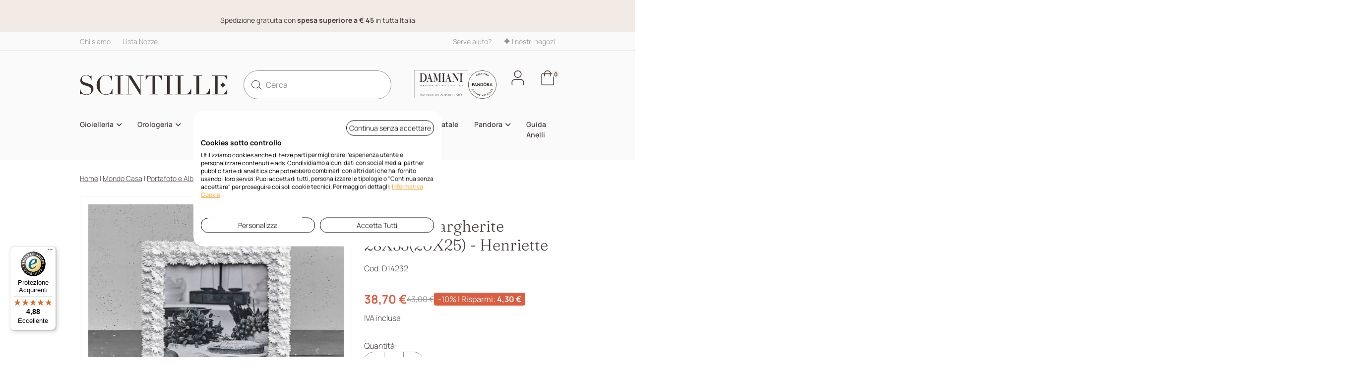

--- FILE ---
content_type: text/html; charset=utf-8
request_url: https://www.scintilleshop.com/187717-cornice-margherite.html
body_size: 26458
content:
<!doctype html>
<html lang="it">
<head>
    
        
	<meta charset="utf-8">


	<meta http-equiv="x-ua-compatible" content="ie=edge">



	<title>Henriette - Cornice Margherite - 28X33(20X25) | Scintille Shop</title>
	<meta name="description" content="Cornice Margherite 28X33(20X25), elegante e raffinata. Acquista ora!">
	<meta name="keywords" content="CORNICE MARGHERITE 28x33(20X25)">
	<meta http-equiv="content-language" content="it">

		
  				<link rel="canonical" href="https://www.scintilleshop.com/187717-cornice-margherite.html">
		
			

	
		
<script type="application/ld+json">
	{
		"@context": "https://schema.org",
		"@type": "WebPage",
		"isPartOf": {
			"@type": "WebSite",
			"url":  "https://www.scintilleshop.com/",
			"name": "Scintille Shop"
		},
		"name": "Henriette - Cornice Margherite - 28X33(20X25)",
		"url":  "https://www.scintilleshop.com/187717-cornice-margherite.html"
	}
</script>


	<script type="application/ld+json">
		{
			"@context": "https://schema.org",
			"@type": "BreadcrumbList",
			"itemListElement": [
									{
						"@type": "ListItem",
						"position": 1,
						"name": "Home",						"item": "https://www.scintilleshop.com/"					},									{
						"@type": "ListItem",
						"position": 2,
						"name": "Mondo Casa",						"item": "https://www.scintilleshop.com/mondo-casa.html"					},									{
						"@type": "ListItem",
						"position": 3,
						"name": "Portafoto e Album",						"item": "https://www.scintilleshop.com/mondo-casa/portafoto-e-album.html"					},									{
						"@type": "ListItem",
						"position": 4,
						"name": "Cornice Margherite 28X33(20X25) - Henriette"											}							]
		}
	</script>
	

	
    <script type="application/ld+json">
	{
		"@context": "https://schema.org/",
		"@type": "Product",
		"name": "Cornice Margherite 28X33(20X25) - Henriette",
		"description": "Cornice Margherite 28X33(20X25), elegante e raffinata. Acquista ora!",
		"category": "Portafoto e Album",
					"image": [
									"https://www.scintilleshop.com/373766-large_default/cornice-margherite.jpg"
												],
				"sku": "D14232",
		"mpn": "D14232",
		"gtin13": "8004504142329",		"brand": {
			"@type": "Brand",
			"name": "HENRIETTE"
		},									"offers": {
				"@type": "Offer",
				"priceCurrency": "EUR",
				"price": "38.7",
				"url": "https://www.scintilleshop.com/187717-cornice-margherite.html",
				"priceValidUntil": "2026-02-10",
												"availability": "https://schema.org/InStock",
				"seller": {
					"@type": "Organization",
					"name": "Scintille Shop"
				}
			}
				}
</script>


	
    <meta property="og:title" content="Henriette - Cornice Margherite - 28X33(20X25)" />
    <meta property="og:description" content="Cornice Margherite 28X33(20X25), elegante e raffinata. Acquista ora!" />
    <meta property="og:url" content="https://www.scintilleshop.com/187717-cornice-margherite.html" />
    <meta property="og:site_name" content="Scintille Shop" />
            <meta property="og:image" content="https://www.scintilleshop.com/373766-large_default/cornice-margherite.jpg">
        <meta property="og:type" content="product">




	<meta name="viewport" content="width=device-width, initial-scale=1">



	<link rel="icon" type="image/vnd.microsoft.icon" href="https://www.scintilleshop.com/img/favicon.ico?1750235676">
	<link rel="shortcut icon" type="image/x-icon" href="https://www.scintilleshop.com/img/favicon.ico?1750235676">



	
  <link
      rel="preload"
      href="/themes/p-com/assets/fonts/icomoon.woff2"
      as="font"
      crossorigin
    ><link
      rel="preload"
      href="/themes/p-com/assets/fonts/MaterialIcons-Regular.woff2"
      as="font"
      crossorigin
    ><link
      rel="preload"
      href="/themes/p-com/assets/fonts/manrope-latin-700-normal.woff2"
      as="font"
      crossorigin
    ><link
      rel="preload"
      href="/themes/p-com/assets/fonts/manrope-latin-600-normal.woff2"
      as="font"
      crossorigin
    ><link
      rel="preload"
      href="/themes/p-com/assets/fonts/manrope-latin-400-normal.woff2"
      as="font"
      crossorigin
    ><link
      rel="preload"
      href="/themes/p-com/assets/fonts/manrope-latin-300-normal.woff2"
      as="font"
      crossorigin
    ><link
      rel="preload"
      href="/themes/p-com/assets/fonts/fraunces-latin-300-normal.woff2"
      as="font"
      crossorigin
    >
    
  <link rel="preload" as="image" href="https://www.scintilleshop.com/373766-medium_default/cornice-margherite.jpg" media="(max-width: 1429px)">
  <link rel="preload" as="image" href="https://www.scintilleshop.com/373766-large_default/cornice-margherite.jpg" media="(min-width: 1430px)">




	  <link rel="stylesheet" href="https://www.scintilleshop.com/themes/p-com/assets/cache/theme-93ddc3486.css" type="text/css" media="all">



<script type="text/javascript">
    window.apsLabels = apsLabels = { /**/ };
    apsLabels.err_psw = 'Inserire almeno 5 caratteri';
    apsLabels.form_optional_label = 'opzionale';
    apsLabels.form_invoice_label = 'dato di fattura';
    apsLabels.form_alias_exist = 'Alias già utilizzato';
    apsLabels.all_brands = 'Vedi tutti i marchi';
    apsLabels.all_subcategories = 'Tutte le categorie';
    apsLabels.all_filters = 'Tutti i filtri';
    apsLabels.back = 'Indietro';
    apsLabels.minicart_title = 'Carrello';
    apsLabels.my_address = 'Mio indirizzo';
    apsLabels.customer_type = 'Tipo di cliente';
    apsLabels.email_pec = 'Email PEC';
    apsLabels.sdi_code = 'codice SDI';
    apsLabels.private = 'Privato';
    apsLabels.company = 'Azienda/Professionista';
    apsLabels.ask_invoice = 'Richiedi fattura';
    apsLabels.yes = 'Sì';
    apsLabels.no = 'No';
    apsLabels.check_address_fields = 'Si prega di controllare i campi precedentemente compilati per assicurarsi che tutto sia a posto prima di inviare il modulo. Grazie';
</script>

	


  <script type="text/javascript">
        var controller = "product";
        var pcomAjaxCartLink = "https:\/\/www.scintilleshop.com\/module\/pcomconf\/ajaxcart?ajax=1";
        var pcomAjaxLoaderLink = "https:\/\/www.scintilleshop.com\/module\/pcomconf\/ajaxloader";
        var pcomAjaxProductCmsURL = "https:\/\/www.scintilleshop.com\/module\/pcomconf\/ajaxproductcms?ajax=1";
        var pcomAjaxProductsComparisonLink = null;
        var pcomenhancedecommerceGaSettingsPath = "modules\/pcomenhancedecommerce\/views\/setting-ga.json";
        var prestashop = {"cart":{"products":[],"totals":{"total":{"type":"total","label":"Totale","amount":0,"value":"0,00\u00a0\u20ac"},"total_including_tax":{"type":"total","label":"Totale (tasse incl.)","amount":0,"value":"0,00\u00a0\u20ac"},"total_excluding_tax":{"type":"total","label":"Totale (tasse escl.)","amount":0,"value":"0,00\u00a0\u20ac"}},"subtotals":{"products":{"type":"products","label":"Totale parziale","amount":0,"value":"0,00\u00a0\u20ac"},"discounts":null,"shipping":{"type":"shipping","label":"Spedizione","amount":0,"value":""},"tax":{"type":"tax","label":"IVA inclusa","amount":0,"value":"0,00\u00a0\u20ac"}},"products_count":0,"summary_string":"0 articoli","vouchers":{"allowed":1,"added":[]},"discounts":[],"minimalPurchase":0,"minimalPurchaseRequired":""},"currency":{"id":1,"name":"Euro","iso_code":"EUR","iso_code_num":"978","sign":"\u20ac"},"customer":{"lastname":"","firstname":"","email":"","birthday":"0000-00-00","newsletter":0,"newsletter_date_add":"0000-00-00 00:00:00","optin":0,"website":null,"company":null,"siret":null,"ape":null,"is_logged":false,"gender":{"type":null,"name":null},"addresses":[]},"country":{"id_zone":9,"id_currency":0,"call_prefix":39,"iso_code":"IT","active":"1","contains_states":"1","need_identification_number":"0","need_zip_code":"1","zip_code_format":"NNNNN","display_tax_label":"1","name":"Italia","id":10},"language":{"name":"Italiano (Italian)","iso_code":"it","locale":"it-IT","language_code":"it-it","active":"1","is_rtl":"0","date_format_lite":"d\/m\/Y","date_format_full":"d\/m\/Y H:i:s","id":1},"page":{"title":"","canonical":"https:\/\/www.scintilleshop.com\/187717-cornice-margherite.html","meta":{"title":"Henriette - Cornice Margherite - 28X33(20X25)","description":"Cornice Margherite 28X33(20X25), elegante e raffinata. Acquista ora!","keywords":"CORNICE MARGHERITE 28x33(20X25)","robots":"index"},"page_name":"product","body_classes":{"lang-it":true,"lang-rtl":false,"country-IT":true,"currency-EUR":true,"layout-full-width":true,"page-product":true,"tax-display-enabled":true,"page-customer-account":false,"product-id-187717":true,"product-Cornice Margherite 28X33(20X25) - Henriette":true,"product-id-category-275":true,"product-id-manufacturer-125":true,"product-id-supplier-0":true,"product-available-for-order":true},"admin_notifications":[],"password-policy":{"feedbacks":{"0":"Molto debole","1":"Debole","2":"Media","3":"Forte","4":"Molto forte","Straight rows of keys are easy to guess":"I tasti consecutivi sono facili da indovinare","Short keyboard patterns are easy to guess":"Gli schemi brevi sulla tastiera sono facili da indovinare","Use a longer keyboard pattern with more turns":"Utilizza uno schema pi\u00f9 lungo sulla tastiera con pi\u00f9 variazioni","Repeats like \"aaa\" are easy to guess":"Le ripetizioni come \u201caaa\u201d sono facili da indovinare","Repeats like \"abcabcabc\" are only slightly harder to guess than \"abc\"":"Le ripetizioni come \u201cabcabcabc\u201d sono solo leggermente pi\u00f9 difficili da indovinare rispetto ad \u201cabc\u201d","Sequences like abc or 6543 are easy to guess":"Le sequenze come \"abc\" o 6543 sono facili da indovinare","Recent years are easy to guess":"Gli anni recenti sono facili da indovinare","Dates are often easy to guess":"Le date sono spesso facili da indovinare","This is a top-10 common password":"Questa \u00e8 una delle 10 password pi\u00f9 comuni","This is a top-100 common password":"Questa \u00e8 una delle 100 password pi\u00f9 comuni","This is a very common password":"Questa password \u00e8 molto comune","This is similar to a commonly used password":"Questa password \u00e8 simile a un\u2019altra comunemente utilizzata","A word by itself is easy to guess":"Una parola di per s\u00e9 \u00e8 facile da indovinare","Names and surnames by themselves are easy to guess":"Nomi e cognomi sono di per s\u00e9 facili da indovinare","Common names and surnames are easy to guess":"Nomi e cognomi comuni sono facili da indovinare","Use a few words, avoid common phrases":"Utilizza diverse parole, evita le frasi comuni","No need for symbols, digits, or uppercase letters":"Nessun bisogno di simboli, cifre o lettere maiuscole","Avoid repeated words and characters":"Evita parole e caratteri ripetuti","Avoid sequences":"Evita le sequenze","Avoid recent years":"Evita gli anni recenti","Avoid years that are associated with you":"Evita gli anni associati a te","Avoid dates and years that are associated with you":"Evita date e anni associati a te","Capitalization doesn't help very much":"Le maiuscole non sono molto efficaci","All-uppercase is almost as easy to guess as all-lowercase":"Tutto maiuscolo \u00e8 quasi altrettanto facile da indovinare di tutto minuscolo","Reversed words aren't much harder to guess":"Le parole al contrario non sono molto pi\u00f9 difficili da indovinare","Predictable substitutions like '@' instead of 'a' don't help very much":"Sostituzioni prevedibili come \"@\" invece di \"a\" non sono molto efficaci","Add another word or two. Uncommon words are better.":"Aggiungi una o due parole in pi\u00f9. Le parole insolite sono pi\u00f9 sicure."}}},"shop":{"name":"Scintille Shop","logo":"https:\/\/www.scintilleshop.com\/img\/logo-1732699036.jpg","stores_icon":"https:\/\/www.scintilleshop.com\/img\/logo_stores.png","favicon":"https:\/\/www.scintilleshop.com\/img\/favicon.ico"},"core_js_public_path":"\/themes\/","urls":{"base_url":"https:\/\/www.scintilleshop.com\/","current_url":"https:\/\/www.scintilleshop.com\/187717-cornice-margherite.html","shop_domain_url":"https:\/\/www.scintilleshop.com","img_ps_url":"https:\/\/www.scintilleshop.com\/img\/","img_cat_url":"https:\/\/www.scintilleshop.com\/img\/c\/","img_lang_url":"https:\/\/www.scintilleshop.com\/img\/l\/","img_prod_url":"https:\/\/www.scintilleshop.com\/img\/p\/","img_manu_url":"https:\/\/www.scintilleshop.com\/img\/m\/","img_sup_url":"https:\/\/www.scintilleshop.com\/img\/su\/","img_ship_url":"https:\/\/www.scintilleshop.com\/img\/s\/","img_store_url":"https:\/\/www.scintilleshop.com\/img\/st\/","img_col_url":"https:\/\/www.scintilleshop.com\/img\/co\/","img_url":"https:\/\/www.scintilleshop.com\/themes\/p-com\/assets\/img\/","css_url":"https:\/\/www.scintilleshop.com\/themes\/p-com\/assets\/css\/","js_url":"https:\/\/www.scintilleshop.com\/themes\/p-com\/assets\/js\/","pic_url":"https:\/\/www.scintilleshop.com\/upload\/","theme_assets":"https:\/\/www.scintilleshop.com\/themes\/p-com\/assets\/","theme_dir":"https:\/\/www.scintilleshop.com\/themes\/p-com\/","pages":{"address":"https:\/\/www.scintilleshop.com\/indirizzo","addresses":"https:\/\/www.scintilleshop.com\/indirizzi","authentication":"https:\/\/www.scintilleshop.com\/login","manufacturer":"https:\/\/www.scintilleshop.com\/brands","cart":"https:\/\/www.scintilleshop.com\/carrello","category":"https:\/\/www.scintilleshop.com\/index.php?controller=category","cms":"https:\/\/www.scintilleshop.com\/index.php?controller=cms","contact":"https:\/\/www.scintilleshop.com\/contatti","discount":"https:\/\/www.scintilleshop.com\/buoni-sconto","guest_tracking":"https:\/\/www.scintilleshop.com\/tracciatura-ospite","history":"https:\/\/www.scintilleshop.com\/cronologia-ordini","identity":"https:\/\/www.scintilleshop.com\/dati-personali","index":"https:\/\/www.scintilleshop.com\/","my_account":"https:\/\/www.scintilleshop.com\/account","order_confirmation":"https:\/\/www.scintilleshop.com\/conferma-ordine","order_detail":"https:\/\/www.scintilleshop.com\/index.php?controller=order-detail","order_follow":"https:\/\/www.scintilleshop.com\/segui-ordine","order":"https:\/\/www.scintilleshop.com\/ordine","order_return":"https:\/\/www.scintilleshop.com\/index.php?controller=order-return","order_slip":"https:\/\/www.scintilleshop.com\/buono-ordine","pagenotfound":"https:\/\/www.scintilleshop.com\/pagina-non-trovata","password":"https:\/\/www.scintilleshop.com\/recupero-password","pdf_invoice":"https:\/\/www.scintilleshop.com\/index.php?controller=pdf-invoice","pdf_order_return":"https:\/\/www.scintilleshop.com\/index.php?controller=pdf-order-return","pdf_order_slip":"https:\/\/www.scintilleshop.com\/index.php?controller=pdf-order-slip","prices_drop":"https:\/\/www.scintilleshop.com\/offerte","product":"https:\/\/www.scintilleshop.com\/index.php?controller=product","registration":"https:\/\/www.scintilleshop.com\/index.php?controller=registration","search":"https:\/\/www.scintilleshop.com\/ricerca","sitemap":"https:\/\/www.scintilleshop.com\/index.php?controller=sitemap","stores":"https:\/\/www.scintilleshop.com\/negozi","supplier":"https:\/\/www.scintilleshop.com\/fornitori","new_products":"https:\/\/www.scintilleshop.com\/nuovi-prodotti","brands":"https:\/\/www.scintilleshop.com\/brands","register":"https:\/\/www.scintilleshop.com\/index.php?controller=registration","order_login":"https:\/\/www.scintilleshop.com\/ordine?login=1"},"alternative_langs":[],"actions":{"logout":"https:\/\/www.scintilleshop.com\/?mylogout="},"no_picture_image":{"bySize":{"cart_default":{"url":"https:\/\/www.scintilleshop.com\/img\/p\/it-default-cart_default.jpg","width":125,"height":125},"small_default":{"url":"https:\/\/www.scintilleshop.com\/img\/p\/it-default-small_default.jpg","width":150,"height":150},"home_default":{"url":"https:\/\/www.scintilleshop.com\/img\/p\/it-default-home_default.jpg","width":400,"height":400},"medium_default":{"url":"https:\/\/www.scintilleshop.com\/img\/p\/it-default-medium_default.jpg","width":452,"height":452},"large_default":{"url":"https:\/\/www.scintilleshop.com\/img\/p\/it-default-large_default.jpg","width":1000,"height":1000}},"small":{"url":"https:\/\/www.scintilleshop.com\/img\/p\/it-default-cart_default.jpg","width":125,"height":125},"medium":{"url":"https:\/\/www.scintilleshop.com\/img\/p\/it-default-home_default.jpg","width":400,"height":400},"large":{"url":"https:\/\/www.scintilleshop.com\/img\/p\/it-default-large_default.jpg","width":1000,"height":1000},"legend":""}},"configuration":{"display_taxes_label":true,"display_prices_tax_incl":true,"is_catalog":false,"show_prices":true,"opt_in":{"partner":false},"quantity_discount":{"type":"discount","label":"Sconto unit\u00e0"},"voucher_enabled":1,"return_enabled":0},"field_required":[],"breadcrumb":{"links":[{"title":"Home","url":"https:\/\/www.scintilleshop.com\/"},{"title":"Mondo Casa","url":"https:\/\/www.scintilleshop.com\/mondo-casa.html"},{"title":"Portafoto e Album","url":"https:\/\/www.scintilleshop.com\/mondo-casa\/portafoto-e-album.html"},{"title":"Cornice Margherite 28X33(20X25) - Henriette","url":""}],"count":4},"link":{"protocol_link":"https:\/\/","protocol_content":"https:\/\/"},"time":1769396148,"static_token":"ecc89e7a9ba4ab20f69bbebca093a9d2","token":"13e560bf9d60368e08641d10cb847e3a","debug":false,"useTableCombinations":0,"showListingAttributes":0,"quickview":0,"country_IT":10,"full_width_pages":["index","product","category","manufacturer","search","new-products","best-sales","prices-drop","cms"],"show_product_card_buttons":"","modules":{"pcomconf":null,"prettyblocks":{"theme_settings":{"logo":{"url":"https:\/\/www.scintilleshop.com\/modules\/pcomblocks\/views\/images\/logo\/logoscintille.svg","extension":"svg","mediatype":"image","filename":"logoscintille.svg"},"use_custom_logo":true,"logo_width":"415","logo_height":"56","payment_1":"","payment_2":"","payment_3":"","payment_4":"","payment_width":"53","payment_height":"32","shipping_1":"","shipping_2":"","shipping_3":"","shipping_4":"","shipping_width":"53","shipping_height":"32"},"id_shop":1,"shop_name":"Scintille","shop_current_url":"https:\/\/www.scintilleshop.com\/"}}};
        var psemailsubscription_subscription = "https:\/\/www.scintilleshop.com\/module\/ps_emailsubscription\/subscription";
        var th_omnisend_url_ajax = "https:\/\/www.scintilleshop.com\/module\/thomnisend\/ajax?token=ecc89e7a9ba4ab20f69bbebca093a9d2";
        var trustedshopseasyintegration_css = "https:\/\/www.scintilleshop.com\/modules\/trustedshopseasyintegration\/views\/css\/front\/front.1.1.3.css";
      </script>


  <script type="text/javascript">
      window.adv_urls = adv_urls = { /**/ };
      adv_urls.cart = 'https://www.scintilleshop.com/carrello';
  </script>



	<script type="text/javascript">
var jpresta_cache_cookie_name = 'jpresta_cache_source_c0f1992533bc7becdaf0c2990b62e4e3';
pcRunDynamicModulesJs = function() {

};</script><script type="text/javascript">


</script>
<style>.ets_mm_megamenu .mm_menus_li .h4,
.ets_mm_megamenu .mm_menus_li .h5,
.ets_mm_megamenu .mm_menus_li .h6,
.ets_mm_megamenu .mm_menus_li .h1,
.ets_mm_megamenu .mm_menus_li .h2,
.ets_mm_megamenu .mm_menus_li .h3,
.ets_mm_megamenu .mm_menus_li .h4 *:not(i),
.ets_mm_megamenu .mm_menus_li .h5 *:not(i),
.ets_mm_megamenu .mm_menus_li .h6 *:not(i),
.ets_mm_megamenu .mm_menus_li .h1 *:not(i),
.ets_mm_megamenu .mm_menus_li .h2 *:not(i),
.ets_mm_megamenu .mm_menus_li .h3 *:not(i),
.ets_mm_megamenu .mm_menus_li > a{
    font-family: inherit;
}
.ets_mm_megamenu *:not(.fa):not(i){
    font-family: inherit;
}

.ets_mm_block *{
    font-size: 14px;
}    

@media (min-width: 768px){
/*layout 1*/
    .ets_mm_megamenu.layout_layout1{
        background: ;
    }
    .layout_layout1 .ets_mm_megamenu_content{
      background: linear-gradient(#FFFFFF, #F2F2F2) repeat scroll 0 0 rgba(0, 0, 0, 0);
      background: -webkit-linear-gradient(#FFFFFF, #F2F2F2) repeat scroll 0 0 rgba(0, 0, 0, 0);
      background: -o-linear-gradient(#FFFFFF, #F2F2F2) repeat scroll 0 0 rgba(0, 0, 0, 0);
    }
    .ets_mm_megamenu.layout_layout1:not(.ybc_vertical_menu) .mm_menus_ul{
         background: ;
    }

    #header .layout_layout1:not(.ybc_vertical_menu) .mm_menus_li > a,
    .layout_layout1 .ybc-menu-vertical-button,
    .layout_layout1 .mm_extra_item *{
        color: #484848
    }
    .layout_layout1 .ybc-menu-vertical-button .ybc-menu-button-toggle_icon_default .icon-bar{
        background-color: #484848
    }
    .layout_layout1:not(.click_open_submenu) .mm_menus_li:hover > a,
    .layout_layout1.click_open_submenu .mm_menus_li.open_li > a,
    .layout_layout1 .mm_menus_li.active > a,
    #header .layout_layout1:not(.click_open_submenu) .mm_menus_li:hover > a,
    #header .layout_layout1.click_open_submenu .mm_menus_li.open_li > a,
    #header .layout_layout1 .mm_menus_li.menu_hover > a,
    .layout_layout1:hover .ybc-menu-vertical-button,
    .layout_layout1 .mm_extra_item button[type="submit"]:hover i,
    #header .layout_layout1 .mm_menus_li.active > a{
        color: #484848;
    }
    
    .layout_layout1:not(.ybc_vertical_menu):not(.click_open_submenu) .mm_menus_li > a:before,
    .layout_layout1:not(.ybc_vertical_menu).click_open_submenu .mm_menus_li.open_li > a:before,
    .layout_layout1.ybc_vertical_menu:hover .ybc-menu-vertical-button:before,
    .layout_layout1:hover .ybc-menu-vertical-button .ybc-menu-button-toggle_icon_default .icon-bar,
    .ybc-menu-vertical-button.layout_layout1:hover{background-color: #484848;}
    
    .layout_layout1:not(.ybc_vertical_menu):not(.click_open_submenu) .mm_menus_li:hover > a,
    .layout_layout1:not(.ybc_vertical_menu).click_open_submenu .mm_menus_li.open_li > a,
    .layout_layout1:not(.ybc_vertical_menu) .mm_menus_li.menu_hover > a,
    .ets_mm_megamenu.layout_layout1.ybc_vertical_menu:hover,
    #header .layout_layout1:not(.ybc_vertical_menu):not(.click_open_submenu) .mm_menus_li:hover > a,
    #header .layout_layout1:not(.ybc_vertical_menu).click_open_submenu .mm_menus_li.open_li > a,
    #header .layout_layout1:not(.ybc_vertical_menu) .mm_menus_li.menu_hover > a,
    .ets_mm_megamenu.layout_layout1.ybc_vertical_menu:hover{
        background: #ffffff;
    }
    
    .layout_layout1.ets_mm_megamenu .mm_columns_ul,
    .layout_layout1.ybc_vertical_menu .mm_menus_ul{
        background-color: #ffffff;
    }
    #header .layout_layout1 .ets_mm_block_content a,
    #header .layout_layout1 .ets_mm_block_content p,
    .layout_layout1.ybc_vertical_menu .mm_menus_li > a,
    #header .layout_layout1.ybc_vertical_menu .mm_menus_li > a{
        color: #414141;
    }
    
    .layout_layout1 .mm_columns_ul .h1,
    .layout_layout1 .mm_columns_ul .h2,
    .layout_layout1 .mm_columns_ul .h3,
    .layout_layout1 .mm_columns_ul .h4,
    .layout_layout1 .mm_columns_ul .h5,
    .layout_layout1 .mm_columns_ul .h6,
    .layout_layout1 .mm_columns_ul .ets_mm_block > .h1 a,
    .layout_layout1 .mm_columns_ul .ets_mm_block > .h2 a,
    .layout_layout1 .mm_columns_ul .ets_mm_block > .h3 a,
    .layout_layout1 .mm_columns_ul .ets_mm_block > .h4 a,
    .layout_layout1 .mm_columns_ul .ets_mm_block > .h5 a,
    .layout_layout1 .mm_columns_ul .ets_mm_block > .h6 a,
    #header .layout_layout1 .mm_columns_ul .ets_mm_block > .h1 a,
    #header .layout_layout1 .mm_columns_ul .ets_mm_block > .h2 a,
    #header .layout_layout1 .mm_columns_ul .ets_mm_block > .h3 a,
    #header .layout_layout1 .mm_columns_ul .ets_mm_block > .h4 a,
    #header .layout_layout1 .mm_columns_ul .ets_mm_block > .h5 a,
    #header .layout_layout1 .mm_columns_ul .ets_mm_block > .h6 a,
    .layout_layout1 .mm_columns_ul .h1,
    .layout_layout1 .mm_columns_ul .h2,
    .layout_layout1 .mm_columns_ul .h3,
    .layout_layout1 .mm_columns_ul .h4,
    .layout_layout1 .mm_columns_ul .h5,
    .layout_layout1 .mm_columns_ul .h6{
        color: #414141;
    }
    
    
    .layout_layout1 li:hover > a,
    .layout_layout1 li > a:hover,
    .layout_layout1 .mm_tabs_li.open .mm_tab_toggle_title,
    .layout_layout1 .mm_tabs_li.open .mm_tab_toggle_title a,
    .layout_layout1 .mm_tabs_li:hover .mm_tab_toggle_title,
    .layout_layout1 .mm_tabs_li:hover .mm_tab_toggle_title a,
    #header .layout_layout1 .mm_tabs_li.open .mm_tab_toggle_title,
    #header .layout_layout1 .mm_tabs_li.open .mm_tab_toggle_title a,
    #header .layout_layout1 .mm_tabs_li:hover .mm_tab_toggle_title,
    #header .layout_layout1 .mm_tabs_li:hover .mm_tab_toggle_title a,
    .layout_layout1.ybc_vertical_menu .mm_menus_li > a,
    #header .layout_layout1 li:hover > a,
    .layout_layout1.ybc_vertical_menu:not(.click_open_submenu) .mm_menus_li:hover > a,
    .layout_layout1.ybc_vertical_menu.click_open_submenu .mm_menus_li.open_li > a,
    #header .layout_layout1.ybc_vertical_menu:not(.click_open_submenu) .mm_menus_li:hover > a,
    #header .layout_layout1.ybc_vertical_menu.click_open_submenu .mm_menus_li.open_li > a,
    #header .layout_layout1 .mm_columns_ul .mm_block_type_product .product-title > a:hover,
    #header .layout_layout1 li > a:hover{color: #484848;}
    
    
/*end layout 1*/
    
    
    /*layout 2*/
    .ets_mm_megamenu.layout_layout2{
        background-color: #3cabdb;
    }
    
    #header .layout_layout2:not(.ybc_vertical_menu) .mm_menus_li > a,
    .layout_layout2 .ybc-menu-vertical-button,
    .layout_layout2 .mm_extra_item *{
        color: #ffffff
    }
    .layout_layout2 .ybc-menu-vertical-button .ybc-menu-button-toggle_icon_default .icon-bar{
        background-color: #ffffff
    }
    .layout_layout2:not(.ybc_vertical_menu):not(.click_open_submenu) .mm_menus_li:hover > a,
    .layout_layout2:not(.ybc_vertical_menu).click_open_submenu .mm_menus_li.open_li > a,
    .layout_layout2:not(.ybc_vertical_menu) .mm_menus_li.active > a,
    #header .layout_layout2:not(.ybc_vertical_menu):not(.click_open_submenu) .mm_menus_li:hover > a,
    #header .layout_layout2:not(.ybc_vertical_menu).click_open_submenu .mm_menus_li.open_li > a,
    .layout_layout2:hover .ybc-menu-vertical-button,
    .layout_layout2 .mm_extra_item button[type="submit"]:hover i,
    #header .layout_layout2:not(.ybc_vertical_menu) .mm_menus_li.active > a{color: #ffffff;}
    
    .layout_layout2:hover .ybc-menu-vertical-button .ybc-menu-button-toggle_icon_default .icon-bar{
        background-color: #ffffff;
    }
    .layout_layout2:not(.ybc_vertical_menu):not(.click_open_submenu) .mm_menus_li:hover > a,
    .layout_layout2:not(.ybc_vertical_menu).click_open_submenu .mm_menus_li.open_li > a,
    #header .layout_layout2:not(.ybc_vertical_menu):not(.click_open_submenu) .mm_menus_li:hover > a,
    #header .layout_layout2:not(.ybc_vertical_menu).click_open_submenu .mm_menus_li.open_li > a,
    .ets_mm_megamenu.layout_layout2.ybc_vertical_menu:hover{
        background-color: #50b4df;
    }
    
    .layout_layout2.ets_mm_megamenu .mm_columns_ul,
    .layout_layout2.ybc_vertical_menu .mm_menus_ul{
        background-color: #ffffff;
    }
    #header .layout_layout2 .ets_mm_block_content a,
    .layout_layout2.ybc_vertical_menu .mm_menus_li > a,
    #header .layout_layout2.ybc_vertical_menu .mm_menus_li > a,
    #header .layout_layout2 .ets_mm_block_content p{
        color: #666666;
    }
    
    .layout_layout2 .mm_columns_ul .h1,
    .layout_layout2 .mm_columns_ul .h2,
    .layout_layout2 .mm_columns_ul .h3,
    .layout_layout2 .mm_columns_ul .h4,
    .layout_layout2 .mm_columns_ul .h5,
    .layout_layout2 .mm_columns_ul .h6,
    .layout_layout2 .mm_columns_ul .ets_mm_block > .h1 a,
    .layout_layout2 .mm_columns_ul .ets_mm_block > .h2 a,
    .layout_layout2 .mm_columns_ul .ets_mm_block > .h3 a,
    .layout_layout2 .mm_columns_ul .ets_mm_block > .h4 a,
    .layout_layout2 .mm_columns_ul .ets_mm_block > .h5 a,
    .layout_layout2 .mm_columns_ul .ets_mm_block > .h6 a,
    #header .layout_layout2 .mm_columns_ul .ets_mm_block > .h1 a,
    #header .layout_layout2 .mm_columns_ul .ets_mm_block > .h2 a,
    #header .layout_layout2 .mm_columns_ul .ets_mm_block > .h3 a,
    #header .layout_layout2 .mm_columns_ul .ets_mm_block > .h4 a,
    #header .layout_layout2 .mm_columns_ul .ets_mm_block > .h5 a,
    #header .layout_layout2 .mm_columns_ul .ets_mm_block > .h6 a,
    .layout_layout2 .mm_columns_ul .h1,
    .layout_layout2 .mm_columns_ul .h2,
    .layout_layout2 .mm_columns_ul .h3,
    .layout_layout2 .mm_columns_ul .h4,
    .layout_layout2 .mm_columns_ul .h5,
    .layout_layout2 .mm_columns_ul .h6{
        color: #414141;
    }
    
    
    .layout_layout2 li:hover > a,
    .layout_layout2 li > a:hover,
    .layout_layout2 .mm_tabs_li.open .mm_tab_toggle_title,
    .layout_layout2 .mm_tabs_li.open .mm_tab_toggle_title a,
    .layout_layout2 .mm_tabs_li:hover .mm_tab_toggle_title,
    .layout_layout2 .mm_tabs_li:hover .mm_tab_toggle_title a,
    #header .layout_layout2 .mm_tabs_li.open .mm_tab_toggle_title,
    #header .layout_layout2 .mm_tabs_li.open .mm_tab_toggle_title a,
    #header .layout_layout2 .mm_tabs_li:hover .mm_tab_toggle_title,
    #header .layout_layout2 .mm_tabs_li:hover .mm_tab_toggle_title a,
    #header .layout_layout2 li:hover > a,
    .layout_layout2.ybc_vertical_menu .mm_menus_li > a,
    .layout_layout2.ybc_vertical_menu:not(.click_open_submenu) .mm_menus_li:hover > a,
    .layout_layout2.ybc_vertical_menu.click_open_submenu .mm_menus_li.open_li > a,
    #header .layout_layout2.ybc_vertical_menu:not(.click_open_submenu) .mm_menus_li:hover > a,
    #header .layout_layout2.ybc_vertical_menu.click_open_submenu.open_li .mm_menus_li > a,
    #header .layout_layout2 .mm_columns_ul .mm_block_type_product .product-title > a:hover,
    #header .layout_layout2 li > a:hover{color: #fc4444;}
    
    
    
    /*layout 3*/
    .ets_mm_megamenu.layout_layout3,
    .layout_layout3 .mm_tab_li_content{
        background-color: #333333;
        
    }
    #header .layout_layout3:not(.ybc_vertical_menu) .mm_menus_li > a,
    .layout_layout3 .ybc-menu-vertical-button,
    .layout_layout3 .mm_extra_item *{
        color: #ffffff
    }
    .layout_layout3 .ybc-menu-vertical-button .ybc-menu-button-toggle_icon_default .icon-bar{
        background-color: #ffffff
    }
    .layout_layout3:not(.click_open_submenu) .mm_menus_li:hover > a,
    .layout_layout3.click_open_submenu .mm_menus_li.open_li > a,
    .layout_layout3 .mm_menus_li.active > a,
    .layout_layout3 .mm_extra_item button[type="submit"]:hover i,
    #header .layout_layout3:not(.click_open_submenu) .mm_menus_li:hover > a,
    #header .layout_layout3.click_open_submenu .mm_menus_li.open_li > a,
    #header .layout_layout3 .mm_menus_li.active > a,
    .layout_layout3:hover .ybc-menu-vertical-button,
    .layout_layout3:hover .ybc-menu-vertical-button .ybc-menu-button-toggle_icon_default .icon-bar{
        color: #ffffff;
    }
    
    .layout_layout3:not(.ybc_vertical_menu):not(.click_open_submenu) .mm_menus_li:hover > a,
    .layout_layout3:not(.ybc_vertical_menu).click_open_submenu .mm_menus_li.open_li > a,
    #header .layout_layout3:not(.ybc_vertical_menu):not(.click_open_submenu) .mm_menus_li:hover > a,
    #header .layout_layout3:not(.ybc_vertical_menu).click_open_submenu .mm_menus_li.open_li > a,
    .ets_mm_megamenu.layout_layout3.ybc_vertical_menu:hover,
    .layout_layout3 .mm_tabs_li.open .mm_columns_contents_ul,
    .layout_layout3 .mm_tabs_li.open .mm_tab_li_content {
        background-color: #000000;
    }
    .layout_layout3 .mm_tabs_li.open.mm_tabs_has_content .mm_tab_li_content .mm_tab_name::before{
        border-right-color: #000000;
    }
    .layout_layout3.ets_mm_megamenu .mm_columns_ul,
    .ybc_vertical_menu.layout_layout3 .mm_menus_ul.ets_mn_submenu_full_height .mm_menus_li:hover a::before,
    .layout_layout3.ybc_vertical_menu .mm_menus_ul{
        background-color: #000000;
        border-color: #000000;
    }
    #header .layout_layout3 .ets_mm_block_content a,
    #header .layout_layout3 .ets_mm_block_content p,
    .layout_layout3.ybc_vertical_menu .mm_menus_li > a,
    #header .layout_layout3.ybc_vertical_menu .mm_menus_li > a{
        color: #dcdcdc;
    }
    
    .layout_layout3 .mm_columns_ul .h1,
    .layout_layout3 .mm_columns_ul .h2,
    .layout_layout3 .mm_columns_ul .h3,
    .layout_layout3 .mm_columns_ul .h4,
    .layout_layout3 .mm_columns_ul .h5,
    .layout_layout3 .mm_columns_ul .h6,
    .layout_layout3 .mm_columns_ul .ets_mm_block > .h1 a,
    .layout_layout3 .mm_columns_ul .ets_mm_block > .h2 a,
    .layout_layout3 .mm_columns_ul .ets_mm_block > .h3 a,
    .layout_layout3 .mm_columns_ul .ets_mm_block > .h4 a,
    .layout_layout3 .mm_columns_ul .ets_mm_block > .h5 a,
    .layout_layout3 .mm_columns_ul .ets_mm_block > .h6 a,
    #header .layout_layout3 .mm_columns_ul .ets_mm_block > .h1 a,
    #header .layout_layout3 .mm_columns_ul .ets_mm_block > .h2 a,
    #header .layout_layout3 .mm_columns_ul .ets_mm_block > .h3 a,
    #header .layout_layout3 .mm_columns_ul .ets_mm_block > .h4 a,
    #header .layout_layout3 .mm_columns_ul .ets_mm_block > .h5 a,
    #header .layout_layout3 .mm_columns_ul .ets_mm_block > .h6 a,
    .layout_layout3 .mm_columns_ul .h1,
    .layout_layout3 .mm_columns_ul .h2,
    .layout_layout3 .mm_columns_ul .h3,
    .layout_layout3.ybc_vertical_menu:not(.click_open_submenu) .mm_menus_li:hover > a,
    .layout_layout3.ybc_vertical_menu.click_open_submenu .mm_menus_li.open_li > a,
    #header .layout_layout3.ybc_vertical_menu:not(.click_open_submenu) .mm_menus_li:hover > a,
    #header .layout_layout3.ybc_vertical_menu.click_open_submenu .mm_menus_li.open_li > a,
    .layout_layout3 .mm_columns_ul .h4,
    .layout_layout3 .mm_columns_ul .h5,
    .layout_layout3 .mm_columns_ul .h6{
        color: #ec4249;
    }
    
    
    .layout_layout3 li:hover > a,
    .layout_layout3 li > a:hover,
    .layout_layout3 .mm_tabs_li.open .mm_tab_toggle_title,
    .layout_layout3 .mm_tabs_li.open .mm_tab_toggle_title a,
    .layout_layout3 .mm_tabs_li:hover .mm_tab_toggle_title,
    .layout_layout3 .mm_tabs_li:hover .mm_tab_toggle_title a,
    #header .layout_layout3 .mm_tabs_li.open .mm_tab_toggle_title,
    #header .layout_layout3 .mm_tabs_li.open .mm_tab_toggle_title a,
    #header .layout_layout3 .mm_tabs_li:hover .mm_tab_toggle_title,
    #header .layout_layout3 .mm_tabs_li:hover .mm_tab_toggle_title a,
    #header .layout_layout3 li:hover > a,
    #header .layout_layout3 .mm_columns_ul .mm_block_type_product .product-title > a:hover,
    #header .layout_layout3 li > a:hover,
    .layout_layout3.ybc_vertical_menu .mm_menus_li > a,
    .layout_layout3 .has-sub .ets_mm_categories li > a:hover,
    #header .layout_layout3 .has-sub .ets_mm_categories li > a:hover{color: #fc4444;}
    
    
    /*layout 4*/
    
    .ets_mm_megamenu.layout_layout4{
        background-color: #ffffff;
    }
    .ets_mm_megamenu.layout_layout4:not(.ybc_vertical_menu) .mm_menus_ul{
         background: #ffffff;
    }

    #header .layout_layout4:not(.ybc_vertical_menu) .mm_menus_li > a,
    .layout_layout4 .ybc-menu-vertical-button,
    .layout_layout4 .mm_extra_item *{
        color: #333333
    }
    .layout_layout4 .ybc-menu-vertical-button .ybc-menu-button-toggle_icon_default .icon-bar{
        background-color: #333333
    }
    
    .layout_layout4:not(.click_open_submenu) .mm_menus_li:hover > a,
    .layout_layout4.click_open_submenu .mm_menus_li.open_li > a,
    .layout_layout4 .mm_menus_li.active > a,
    #header .layout_layout4:not(.click_open_submenu) .mm_menus_li:hover > a,
    #header .layout_layout4.click_open_submenu .mm_menus_li.open_li > a,
    .layout_layout4:hover .ybc-menu-vertical-button,
    #header .layout_layout4 .mm_menus_li.active > a{color: #ffffff;}
    
    .layout_layout4:hover .ybc-menu-vertical-button .ybc-menu-button-toggle_icon_default .icon-bar{
        background-color: #ffffff;
    }
    
    .layout_layout4:not(.ybc_vertical_menu):not(.click_open_submenu) .mm_menus_li:hover > a,
    .layout_layout4:not(.ybc_vertical_menu).click_open_submenu .mm_menus_li.open_li > a,
    .layout_layout4:not(.ybc_vertical_menu) .mm_menus_li.active > a,
    .layout_layout4:not(.ybc_vertical_menu) .mm_menus_li:hover > span, 
    .layout_layout4:not(.ybc_vertical_menu) .mm_menus_li.active > span,
    #header .layout_layout4:not(.ybc_vertical_menu):not(.click_open_submenu) .mm_menus_li:hover > a,
    #header .layout_layout4:not(.ybc_vertical_menu).click_open_submenu .mm_menus_li.open_li > a,
    #header .layout_layout4:not(.ybc_vertical_menu) .mm_menus_li.active > a,
    .layout_layout4:not(.ybc_vertical_menu):not(.click_open_submenu) .mm_menus_li:hover > a,
    .layout_layout4:not(.ybc_vertical_menu).click_open_submenu .mm_menus_li.open_li > a,
    #header .layout_layout4:not(.ybc_vertical_menu):not(.click_open_submenu) .mm_menus_li:hover > a,
    #header .layout_layout4:not(.ybc_vertical_menu).click_open_submenu .mm_menus_li.open_li > a,
    .ets_mm_megamenu.layout_layout4.ybc_vertical_menu:hover,
    #header .layout_layout4 .mm_menus_li:hover > span, 
    #header .layout_layout4 .mm_menus_li.active > span{
        background-color: #ec4249;
    }
    .layout_layout4 .ets_mm_megamenu_content {
      border-bottom-color: #ec4249;
    }
    
    .layout_layout4.ets_mm_megamenu .mm_columns_ul,
    .ybc_vertical_menu.layout_layout4 .mm_menus_ul .mm_menus_li:hover a::before,
    .layout_layout4.ybc_vertical_menu .mm_menus_ul{
        background-color: #ffffff;
    }
    #header .layout_layout4 .ets_mm_block_content a,
    .layout_layout4.ybc_vertical_menu .mm_menus_li > a,
    #header .layout_layout4.ybc_vertical_menu .mm_menus_li > a,
    #header .layout_layout4 .ets_mm_block_content p{
        color: #666666;
    }
    
    .layout_layout4 .mm_columns_ul .h1,
    .layout_layout4 .mm_columns_ul .h2,
    .layout_layout4 .mm_columns_ul .h3,
    .layout_layout4 .mm_columns_ul .h4,
    .layout_layout4 .mm_columns_ul .h5,
    .layout_layout4 .mm_columns_ul .h6,
    .layout_layout4 .mm_columns_ul .ets_mm_block > .h1 a,
    .layout_layout4 .mm_columns_ul .ets_mm_block > .h2 a,
    .layout_layout4 .mm_columns_ul .ets_mm_block > .h3 a,
    .layout_layout4 .mm_columns_ul .ets_mm_block > .h4 a,
    .layout_layout4 .mm_columns_ul .ets_mm_block > .h5 a,
    .layout_layout4 .mm_columns_ul .ets_mm_block > .h6 a,
    #header .layout_layout4 .mm_columns_ul .ets_mm_block > .h1 a,
    #header .layout_layout4 .mm_columns_ul .ets_mm_block > .h2 a,
    #header .layout_layout4 .mm_columns_ul .ets_mm_block > .h3 a,
    #header .layout_layout4 .mm_columns_ul .ets_mm_block > .h4 a,
    #header .layout_layout4 .mm_columns_ul .ets_mm_block > .h5 a,
    #header .layout_layout4 .mm_columns_ul .ets_mm_block > .h6 a,
    .layout_layout4 .mm_columns_ul .h1,
    .layout_layout4 .mm_columns_ul .h2,
    .layout_layout4 .mm_columns_ul .h3,
    .layout_layout4 .mm_columns_ul .h4,
    .layout_layout4 .mm_columns_ul .h5,
    .layout_layout4 .mm_columns_ul .h6{
        color: #414141;
    }
    
    .layout_layout4 li:hover > a,
    .layout_layout4 li > a:hover,
    .layout_layout4 .mm_tabs_li.open .mm_tab_toggle_title,
    .layout_layout4 .mm_tabs_li.open .mm_tab_toggle_title a,
    .layout_layout4 .mm_tabs_li:hover .mm_tab_toggle_title,
    .layout_layout4 .mm_tabs_li:hover .mm_tab_toggle_title a,
    #header .layout_layout4 .mm_tabs_li.open .mm_tab_toggle_title,
    #header .layout_layout4 .mm_tabs_li.open .mm_tab_toggle_title a,
    #header .layout_layout4 .mm_tabs_li:hover .mm_tab_toggle_title,
    #header .layout_layout4 .mm_tabs_li:hover .mm_tab_toggle_title a,
    #header .layout_layout4 li:hover > a,
    .layout_layout4.ybc_vertical_menu .mm_menus_li > a,
    .layout_layout4.ybc_vertical_menu:not(.click_open_submenu) .mm_menus_li:hover > a,
    .layout_layout4.ybc_vertical_menu.click_open_submenu .mm_menus_li.open_li > a,
    #header .layout_layout4.ybc_vertical_menu:not(.click_open_submenu) .mm_menus_li:hover > a,
    #header .layout_layout4.ybc_vertical_menu.click_open_submenu .mm_menus_li.open_li > a,
    #header .layout_layout4 .mm_columns_ul .mm_block_type_product .product-title > a:hover,
    #header .layout_layout4 li > a:hover{color: #ec4249;}
    
    /* end layout 4*/
    
    
    
    
    /* Layout 5*/
    .ets_mm_megamenu.layout_layout5{
        background-color: #f6f6f6;
    }
    .ets_mm_megamenu.layout_layout5:not(.ybc_vertical_menu) .mm_menus_ul{
         background: #f6f6f6;
    }
    
    #header .layout_layout5:not(.ybc_vertical_menu) .mm_menus_li > a,
    .layout_layout5 .ybc-menu-vertical-button,
    .layout_layout5 .mm_extra_item *{
        color: #333333
    }
    .layout_layout5 .ybc-menu-vertical-button .ybc-menu-button-toggle_icon_default .icon-bar{
        background-color: #333333
    }
    .layout_layout5:not(.click_open_submenu) .mm_menus_li:hover > a,
    .layout_layout5.click_open_submenu .mm_menus_li.open_li > a,
    .layout_layout5 .mm_menus_li.active > a,
    .layout_layout5 .mm_extra_item button[type="submit"]:hover i,
    #header .layout_layout5:not(.click_open_submenu) .mm_menus_li:hover > a,
    #header .layout_layout5.click_open_submenu .mm_menus_li.open_li > a,
    #header .layout_layout5 .mm_menus_li.active > a,
    .layout_layout5:hover .ybc-menu-vertical-button{
        color: #ec4249;
    }
    .layout_layout5:hover .ybc-menu-vertical-button .ybc-menu-button-toggle_icon_default .icon-bar{
        background-color: #ec4249;
    }
    
    .layout_layout5 .mm_menus_li > a:before{background-color: #ec4249;}
    

    .layout_layout5:not(.ybc_vertical_menu):not(.click_open_submenu) .mm_menus_li:hover > a,
    .layout_layout5:not(.ybc_vertical_menu).click_open_submenu .mm_menus_li.open_li > a,
    #header .layout_layout5:not(.ybc_vertical_menu):not(.click_open_submenu) .mm_menus_li:hover > a,
    #header .layout_layout5:not(.ybc_vertical_menu).click_open_submenu .mm_menus_li.open_li > a,
    .ets_mm_megamenu.layout_layout5.ybc_vertical_menu:hover,
    #header .layout_layout5:not(.click_open_submenu) .mm_menus_li:hover > a,
    #header .layout_layout5.click_open_submenu .mm_menus_li.open_li > a{
        background-color: ;
    }
    
    .layout_layout5.ets_mm_megamenu .mm_columns_ul,
    .ybc_vertical_menu.layout_layout5 .mm_menus_ul .mm_menus_li:hover a::before,
    .layout_layout5.ybc_vertical_menu .mm_menus_ul{
        background-color: #ffffff;
    }
    #header .layout_layout5 .ets_mm_block_content a,
    .layout_layout5.ybc_vertical_menu .mm_menus_li > a,
    #header .layout_layout5.ybc_vertical_menu .mm_menus_li > a,
    #header .layout_layout5 .ets_mm_block_content p{
        color: #333333;
    }
    
    .layout_layout5 .mm_columns_ul .h1,
    .layout_layout5 .mm_columns_ul .h2,
    .layout_layout5 .mm_columns_ul .h3,
    .layout_layout5 .mm_columns_ul .h4,
    .layout_layout5 .mm_columns_ul .h5,
    .layout_layout5 .mm_columns_ul .h6,
    .layout_layout5 .mm_columns_ul .ets_mm_block > .h1 a,
    .layout_layout5 .mm_columns_ul .ets_mm_block > .h2 a,
    .layout_layout5 .mm_columns_ul .ets_mm_block > .h3 a,
    .layout_layout5 .mm_columns_ul .ets_mm_block > .h4 a,
    .layout_layout5 .mm_columns_ul .ets_mm_block > .h5 a,
    .layout_layout5 .mm_columns_ul .ets_mm_block > .h6 a,
    #header .layout_layout5 .mm_columns_ul .ets_mm_block > .h1 a,
    #header .layout_layout5 .mm_columns_ul .ets_mm_block > .h2 a,
    #header .layout_layout5 .mm_columns_ul .ets_mm_block > .h3 a,
    #header .layout_layout5 .mm_columns_ul .ets_mm_block > .h4 a,
    #header .layout_layout5 .mm_columns_ul .ets_mm_block > .h5 a,
    #header .layout_layout5 .mm_columns_ul .ets_mm_block > .h6 a,
    .layout_layout5 .mm_columns_ul .h1,
    .layout_layout5 .mm_columns_ul .h2,
    .layout_layout5 .mm_columns_ul .h3,
    .layout_layout5 .mm_columns_ul .h4,
    .layout_layout5 .mm_columns_ul .h5,
    .layout_layout5 .mm_columns_ul .h6{
        color: #414141;
    }
    
    .layout_layout5 li:hover > a,
    .layout_layout5 li > a:hover,
    .layout_layout5 .mm_tabs_li.open .mm_tab_toggle_title,
    .layout_layout5 .mm_tabs_li.open .mm_tab_toggle_title a,
    .layout_layout5 .mm_tabs_li:hover .mm_tab_toggle_title,
    .layout_layout5 .mm_tabs_li:hover .mm_tab_toggle_title a,
    #header .layout_layout5 .mm_tabs_li.open .mm_tab_toggle_title,
    #header .layout_layout5 .mm_tabs_li.open .mm_tab_toggle_title a,
    #header .layout_layout5 .mm_tabs_li:hover .mm_tab_toggle_title,
    #header .layout_layout5 .mm_tabs_li:hover .mm_tab_toggle_title a,
    .layout_layout5.ybc_vertical_menu .mm_menus_li > a,
    #header .layout_layout5 li:hover > a,
    .layout_layout5.ybc_vertical_menu:not(.click_open_submenu) .mm_menus_li:hover > a,
    .layout_layout5.ybc_vertical_menu.click_open_submenu .mm_menus_li.open_li > a,
    #header .layout_layout5.ybc_vertical_menu:not(.click_open_submenu) .mm_menus_li:hover > a,
    #header .layout_layout5.ybc_vertical_menu.click_open_submenu .mm_menus_li.open_li > a,
    #header .layout_layout5 .mm_columns_ul .mm_block_type_product .product-title > a:hover,
    #header .layout_layout5 li > a:hover{color: #ec4249;}
    
    /*end layout 5*/
}


@media (max-width: 767px){
    .ybc-menu-vertical-button,
    .transition_floating .close_menu, 
    .transition_full .close_menu{
        background-color: #000000;
        color: #ffffff;
    }
    .transition_floating .close_menu *, 
    .transition_full .close_menu *,
    .ybc-menu-vertical-button .icon-bar{
        color: #ffffff;
    }

    .close_menu .icon-bar,
    .ybc-menu-vertical-button .icon-bar {
      background-color: #ffffff;
    }
    .mm_menus_back_icon{
        border-color: #ffffff;
    }
    
    .layout_layout1:not(.click_open_submenu) .mm_menus_li:hover > a,
    .layout_layout1.click_open_submenu .mm_menus_li.open_li > a,
    .layout_layout1 .mm_menus_li.menu_hover > a,
    #header .layout_layout1 .mm_menus_li.menu_hover > a,
    #header .layout_layout1:not(.click_open_submenu) .mm_menus_li:hover > a,
    #header .layout_layout1.click_open_submenu .mm_menus_li.open_li > a{
        color: #484848;
    }
    
    
    .layout_layout1:not(.click_open_submenu) .mm_menus_li:hover > a,
    .layout_layout1.click_open_submenu .mm_menus_li.open_li > a,
    .layout_layout1 .mm_menus_li.menu_hover > a,
    #header .layout_layout1 .mm_menus_li.menu_hover > a,
    #header .layout_layout1:not(.click_open_submenu) .mm_menus_li:hover > a,
    #header .layout_layout1.click_open_submenu .mm_menus_li.open_li > a{
        background-color: #ffffff;
    }
    .layout_layout1 li:hover > a,
    .layout_layout1 li > a:hover,
    #header .layout_layout1 li:hover > a,
    #header .layout_layout1 .mm_columns_ul .mm_block_type_product .product-title > a:hover,
    #header .layout_layout1 li > a:hover{
        color: #484848;
    }
    
    /*------------------------------------------------------*/
    
    
    .layout_layout2:not(.click_open_submenu) .mm_menus_li:hover > a,
    .layout_layout2.click_open_submenu .mm_menus_li.open_li > a,
    #header .layout_layout2:not(.click_open_submenu) .mm_menus_li:hover > a,
    #header .layout_layout2.click_open_submenu .mm_menus_li.open_li > a
    {color: #ffffff;}
    .layout_layout2 .mm_has_sub.mm_menus_li:hover .arrow::before{
        border-color: #ffffff;
    }
    
    .layout_layout2:not(.click_open_submenu) .mm_menus_li:hover > a,
    .layout_layout2.click_open_submenu .mm_menus_li.open_li > a,
    #header .layout_layout2:not(.click_open_submenu) .mm_menus_li:hover > a,
    #header .layout_layout2.click_open_submenu .mm_menus_li.open_li > a{
        background-color: #50b4df;
    }
    .layout_layout2 li:hover > a,
    .layout_layout2 li > a:hover,
    #header .layout_layout2 li:hover > a,
    #header .layout_layout2 .mm_columns_ul .mm_block_type_product .product-title > a:hover,
    #header .layout_layout2 li > a:hover{color: #fc4444;}
    
    /*------------------------------------------------------*/
    
    

    .layout_layout3:not(.click_open_submenu) .mm_menus_li:hover > a,
    .layout_layout3.click_open_submenu .mm_menus_li.open_li > a,
    #header .layout_layout3:not(.click_open_submenu) .mm_menus_li:hover > a,
    #header .layout_layout3.click_open_submenu .mm_menus_li.open_li > a{
        color: #ffffff;
    }
    .layout_layout3 .mm_has_sub.mm_menus_li:hover .arrow::before{
        border-color: #ffffff;
    }
    
    .layout_layout3:not(.click_open_submenu) .mm_menus_li:hover > a,
    .layout_layout3.click_open_submenu .mm_menus_li.open_li > a,
    #header .layout_layout3:not(.click_open_submenu) .mm_menus_li:hover > a,
    #header .layout_layout3.click_open_submenu .mm_menus_li.open_li > a{
        background-color: #000000;
    }
    .layout_layout3 li:hover > a,
    .layout_layout3 li > a:hover,
    #header .layout_layout3 li:hover > a,
    #header .layout_layout3 .mm_columns_ul .mm_block_type_product .product-title > a:hover,
    #header .layout_layout3 li > a:hover,
    .layout_layout3 .has-sub .ets_mm_categories li > a:hover,
    #header .layout_layout3 .has-sub .ets_mm_categories li > a:hover{color: #fc4444;}
    
    
    
    /*------------------------------------------------------*/
    
    
    .layout_layout4:not(.click_open_submenu) .mm_menus_li:hover > a,
    .layout_layout4.click_open_submenu .mm_menus_li.open_li > a,
    #header .layout_layout4:not(.click_open_submenu) .mm_menus_li:hover > a,
    #header .layout_layout4.click_open_submenu .mm_menus_li.open_li > a{
        color: #ffffff;
    }
    
    .layout_layout4 .mm_has_sub.mm_menus_li:hover .arrow::before{
        border-color: #ffffff;
    }
    
    .layout_layout4:not(.click_open_submenu) .mm_menus_li:hover > a,
    .layout_layout4.click_open_submenu .mm_menus_li.open_li > a,
    #header .layout_layout4:not(.click_open_submenu) .mm_menus_li:hover > a,
    #header .layout_layout4.click_open_submenu .mm_menus_li.open_li > a{
        background-color: #ec4249;
    }
    .layout_layout4 li:hover > a,
    .layout_layout4 li > a:hover,
    #header .layout_layout4 li:hover > a,
    #header .layout_layout4 .mm_columns_ul .mm_block_type_product .product-title > a:hover,
    #header .layout_layout4 li > a:hover{color: #ec4249;}
    
    
    /*------------------------------------------------------*/
    
    
    .layout_layout5:not(.click_open_submenu) .mm_menus_li:hover > a,
    .layout_layout5.click_open_submenu .mm_menus_li.open_li > a,
    #header .layout_layout5:not(.click_open_submenu) .mm_menus_li:hover > a,
    #header .layout_layout5.click_open_submenu .mm_menus_li.open_li > a{
        color: #ec4249;
    }

    .layout_layout5 .mm_has_sub.mm_menus_li:hover .arrow::before{
        border-color: #ec4249;
    }
    
    .layout_layout5:not(.click_open_submenu) .mm_menus_li:hover > a,
    .layout_layout5.click_open_submenu .mm_menus_li.open_li > a,
    #header .layout_layout5:not(.click_open_submenu) .mm_menus_li:hover > a,
    #header .layout_layout5.click_open_submenu .mm_menus_li.open_li > a{
        background-color: ;
    }
    .layout_layout5 li:hover > a,
    .layout_layout5 li > a:hover,
    #header .layout_layout5 li:hover > a,
    #header .layout_layout5 .mm_columns_ul .mm_block_type_product .product-title > a:hover,
    #header .layout_layout5 li > a:hover{color: #ec4249;}
    
    /*------------------------------------------------------*/
    
    
    
    
}

















</style>
<script type="text/javascript">
    var Days_text = 'Giorno(i)';
    var Hours_text = 'Ora(e)';
    var Mins_text = 'Minuto(i)';
    var Sec_text = 'Secondo(i)';
</script>    <!-- PEE: persist data layer -->
    
        <script>
            (function (w){ w.dataLayer = w.dataLayer || []; const peeGtagDataEvent = new CustomEvent('peeGtagSetData');
                w.peeGtag = {data: {}, setVariables(data) {this.data = data || {}; document.dispatchEvent(peeGtagDataEvent);}};
                w.dataLayer.push({"page_type": "product"});
                var orderData = window.pcomenhancedecommercePurchaseData || null; var purchaseData = orderData && JSON.parse(orderData);
                var getOrderItems = function () {var items = [];  for (const product in purchaseData.products) {items.push(purchaseData.products[product]);} return items;}
                purchaseData && w.dataLayer.push({'event': 'purchase', 'ecommerce' : Object.assign({}, purchaseData.order, {'items': getOrderItems()}), 'eventTimeout': 2000});
            })(window);
        </script>
    

        <!-- PEE: end of persist data layer -->

    
        <!-- PEE Google Tag Manager -->
        <script>(function(w,d,s,l,i){w[l]=w[l]||[];w[l].push({'gtm.start':
                    new Date().getTime(),event:'gtm.js'});var f=d.getElementsByTagName(s)[0],
                j=d.createElement(s),dl=l!='dataLayer'?'&l='+l:'';j.async=true;j.src=
                'https://www.googletagmanager.com/gtm.js?id='+i+dl;f.parentNode.insertBefore(j,f);
            })(window,document,'script','dataLayer','GTM-TKN54V9');</script>
        <!-- PEE End Google Tag Manager -->
    
  <!-- START OF DOOFINDER ADD TO CART SCRIPT -->
  <script>
    document.addEventListener('doofinder.cart.add', function(event) {

      const checkIfCartItemHasVariation = (cartObject) => {
        return (cartObject.item_id === cartObject.grouping_id) ? false : true;
      }

      /**
      * Returns only ID from string
      */
      const sanitizeVariationID = (variationID) => {
        return variationID.replace(/\D/g, "")
      }

      doofinderManageCart({
        cartURL          : "https://www.scintilleshop.com/carrello",  //required for prestashop 1.7, in previous versions it will be empty.
        cartToken        : "ecc89e7a9ba4ab20f69bbebca093a9d2",
        productID        : checkIfCartItemHasVariation(event.detail) ? event.detail.grouping_id : event.detail.item_id,
        customizationID  : checkIfCartItemHasVariation(event.detail) ? sanitizeVariationID(event.detail.item_id) : 0,   // If there are no combinations, the value will be 0
        quantity         : event.detail.amount,
        statusPromise    : event.detail.statusPromise,
        itemLink         : event.detail.link,
        group_id         : event.detail.group_id
      });
    });
  </script>
  <!-- END OF DOOFINDER ADD TO CART SCRIPT -->

  <!-- START OF DOOFINDER UNIQUE SCRIPT -->
  <script data-keepinline>
    
    (function(w, k) {w[k] = window[k] || function () { (window[k].q = window[k].q || []).push(arguments) }})(window, "doofinderApp")
    

    // Custom personalization:
    doofinderApp("config", "language", "it-it");
    doofinderApp("config", "currency", "EUR");
  </script>
  <script src="https://eu1-config.doofinder.com/2.x/ba9e7565-7475-4820-85ae-92e18616eadc.js" async></script>
  <!-- END OF DOOFINDER UNIQUE SCRIPT -->

<style>
    scalapay-widget {
        all: initial;
        display: block;
    }

    </style>

<script data-cfasync="false" type="module">

    const widgets = {"scalapay":{"type":"product","min-amount":"50","max-amount":"5000","merchantToken":"1LZKYD1JT","environment":"","amountSelectors":"[\"span.price\"]","locale":"it","currencyPosition":"after","currencyDisplay":"symbol","position":".product-price d-flex flex-wrap align-items-center fs-sm"}};
    
    function addWidget(productId) {

        const widgetConfig = widgets[productId];
        const positionElement = document.querySelector(widgetConfig['position'])
        if (positionElement?.parentNode?.querySelector(`scalapay-widget[product="${productId}"]`)) {
            return;
        }

        if (widgetConfig["afterWidgetText"]) {
            const postWidgetText = document.createElement('p');
            postWidgetText.setAttribute("class", "scalapay-after-widget-text")
            postWidgetText.innerHTML = widgetConfig["afterWidgetText"];
            positionElement?.insertAdjacentElement('afterend', postWidgetText)
        }

        const widget = document.createElement('scalapay-widget');
        widget.setAttribute('product', productId)
        for (const widgetConfigKey in widgetConfig) {
            if (['afterWidgetText', 'position'].includes(widgetConfigKey)) continue;
            if (widgetConfigKey === 'style') {
                widget.style.cssText = `${widgetConfig[widgetConfigKey]}`;
                continue;
            }
            widget.setAttribute(widgetConfigKey.replace(/[A-Z]/g, letter => `-${letter.toLowerCase()}`), widgetConfig[widgetConfigKey])
        }

        positionElement?.insertAdjacentElement('afterend', widget);

    }

    document.addEventListener("DOMContentLoaded", function () {

        for (const type in widgets) {
            addWidget(type)
        }

        new MutationObserver(() => {
            for (const type in widgets) {
                addWidget(type)
            }
        }).observe(document.querySelector('body'), {subtree: true, childList: true, attributes: false});
    });

</script>

<script data-cfasync="false" type="module">
    const script = document.createElement('script');
    script.src = 'https://cdn.scalapay.com/widget/scalapay-widget-loader.js?version=v5';
    script.setAttribute("data-cfasync","false");
    script.type = 'module';
    document.head.appendChild(script);

</script>



    
    <meta property="product:pretax_price:amount" content="31.721312">
    <meta property="product:pretax_price:currency" content="EUR">
    <meta property="product:price:amount" content="38.7">
    <meta property="product:price:currency" content="EUR">
    
</head>

<body id="product" class="lang-it country-it currency-eur layout-full-width page-product tax-display-enabled product-id-187717 product-cornice-margherite-28x33-20x25-henriette product-id-category-275 product-id-manufacturer-125 product-id-supplier-0 product-available-for-order ">


        <!-- module PEE Google Tag Manager (noscript) -->
    <noscript>
        <iframe src="https://www.googletagmanager.com/ns.html?id=GTM-TKN54V9" height="0" width="0" style="display:none;visibility:hidden"></iframe>
    </noscript>
    <!-- module PEE End Google Tag Manager (noscript) -->

<script type="text/javascript">
    /**
     * PEE global javascript configuration
     */
    window.pee_config = {"debug":false,"ajax_url":"https:\/\/www.scintilleshop.com\/module\/pcomenhancedecommerce\/ajax","ga_cookie_tracking_name":"ecomm_ga_event_tracking_new_customer","currency":"EUR","user_id":"guest"};
</script>

<script data-keepinline="true">
    
        /**
         * PEE object for template data
         */
        window.AGAdataTemplate = {};
    
</script>


<main>
    
            

    <header id="header">
        
            
            

	<div class="header-banner">
		

 <div data-prettyblocks-zone="displayBanner">
     <div  data-block data-instance-id="66cee6e627cc9" data-id-prettyblocks="86">
                                      
        <div id="pb-block-66cee6e627cc9-wrapper"
     class="position-relative bg-primary "
     >
    <div id="pb-block-66cee6e627cc9"
         class="pb-block pb_slides text-center px-0 container  "  style="z-index: 0;">
        <div  class="row pb-row py-0  pb-slides-row " style="z-index: 0;">
            
            
        <div class="col col-12">
                    <div id="carousel-86" class="swiper pb-block-slider banner-slider show-pagination" data-swiper="{&quot;slidesPerView&quot;:1,&quot;pagination&quot;:{&quot;el&quot;:&quot;.swiper-pagination&quot;,&quot;clickable&quot;:true,&quot;type&quot;:&quot;bullets&quot;},&quot;autoplay&quot;:{&quot;delay&quot;:&quot;5000&quot;},&quot;spaceBetween&quot;:15,&quot;loop&quot;:0,&quot;centerInsufficientSlides&quot;:0,&quot;freeMode&quot;:0,&quot;breakpoints&quot;:{&quot;0&quot;:{&quot;slidesPerView&quot;:1,&quot;slidesPerGroup&quot;:1},&quot;576&quot;:{&quot;slidesPerView&quot;:1,&quot;slidesPerGroup&quot;:1},&quot;768&quot;:{&quot;slidesPerView&quot;:1,&quot;slidesPerGroup&quot;:1},&quot;1025&quot;:{&quot;slidesPerView&quot;:1,&quot;slidesPerGroup&quot;:1},&quot;1430&quot;:{&quot;slidesPerView&quot;:1,&quot;slidesPerGroup&quot;:1}},&quot;scrollbar&quot;:false}">
                <div class="swiper-wrapper">
                                                                        <div class="swiper-slide  " style="background-color:transparent " >
                                

                                                                    <div class="pb-description-wrap  mt-2" >
                                        <div class="description-content">
                                                                                            <div class="pb-description fs-xs text-default pb-slide-description">
        <p>Spedizione gratuita con <strong>spesa superiore a € 45</strong> in tutta Italia</p>
    </div>

                                                                                            
                                                                                    </div>
                                    </div>
                                                            </div>
                                                            </div>

                                    <div class="container position-relative">
                        <div class='swiper-pagination'></div>
                    </div>
                
                                    <div class='swiper-button-prev'><i class='icon icon-chevron-left'></i></div>
                    <div class='swiper-button-next'><i class='icon icon-chevron-right'></i></div>
                
                            </div>
            </div>

        </div>
    </div>
</div>          </div>
    </div>
<div class="d-none blocks text-center w-100 p-5" data-zone-name="displayBanner"></div>



	</div>



	<nav class="header-nav border-bottom border-gray-light">
		<div class="container">
			<div class="row align-items-center">
				<div id="top-nav-left" class="col-auto me-auto left-nav d-flex align-items-center">
					

 <div data-prettyblocks-zone="displayNav1">
     <div  data-block data-instance-id="6773b9fbef75a" data-id-prettyblocks="167">
                                      
        <div id="pb-block-6773b9fbef75a-wrapper"
     class="position-relative "
     >
    <div id="pb-block-6773b9fbef75a"
         class="pb-block pb_html_block container  "  style="z-index: 0;">
        <div  class="row pb-row py-0  " style="z-index: 0;">
            
            
    
    <div class="col-12">
        <ul class="nav">
<li><a href="/content/4-chi-siamo">Chi siamo</a></li>
<li><a title="Lista Nozze" href="https://listanozze.scintilleshop.com/" target="_blank" rel="noreferrer noopener">Lista Nozze</a>
</li>
</ul>
    </div>

        </div>
    </div>
</div>          </div>
    </div>
<div class="d-none blocks text-center w-100 p-5" data-zone-name="displayNav1"></div>



				</div>
				<div id="top-nav-center" class="col-auto mx-auto center-nav">
					

 <div data-prettyblocks-zone="displayNav2">
   </div>
<div class="d-none blocks text-center w-100 p-5" data-zone-name="displayNav2"></div>



				</div>
				<div id="top-nav-right" class="col-auto d-flex right-nav">
					

 <div data-prettyblocks-zone="displayNav3">
     <div  data-block data-instance-id="6683cb76d96d6" data-id-prettyblocks="23">
                                      
        <div id="pb-block-6683cb76d96d6-wrapper"
     class="position-relative "
     >
    <div id="pb-block-6683cb76d96d6"
         class="pb-block pb_html_block container  "  style="z-index: 0;">
        <div  class="row pb-row py-0  " style="z-index: 0;">
            
            
    
    <div class="col-12">
        <ul class="nav">
<li><a href="/#footer_before">Serve aiuto?</a></li>

<li><a href="/negozi"><i class="icon icon-scintilla"></i> I nostri negozi</a></li>
</ul>
    </div>

        </div>
    </div>
</div>          </div>
    </div>
<div class="d-none blocks text-center w-100 p-5" data-zone-name="displayNav3"></div>



				</div>
			</div>
		</div>
	</nav>



	<div class="header-top">
		<div class="container">
			<div class="row">
				<div class="col-7 col-lg-4" id="_desktop_logo">
															<a href="https://www.scintilleshop.com/">
													<img class="logo img-responsive setting-logo"
								 src="https://www.scintilleshop.com/modules/pcomblocks/views/images/logo/logoscintille.svg"
								 height="56"
								 width="415"
								 alt="Scintille Shop">
											</a>
				</div>
				<div class="col-12 col-lg-4 col-search position-relative align-self-end">
					<!-- Block search module TOP -->
<div class="search-widget" data-search-controller-url="//www.scintilleshop.com/ricerca">
	<form method="get" action="//www.scintilleshop.com/ricerca">
		<input type="hidden" name="controller" value="search">
		<input id="search_query_top" type="text" name="s" value="" placeholder="Cerca" aria-label="Cerca" autocomplete="false">
		<button type="submit" aria-label="search">
			<i class="icon-search search fs-lg"></i>
      		<span class="d-none">Cerca</span>
		</button>
	</form>
</div>
<!-- /Block search module TOP -->

				</div>
				<div class="col-5 col-lg-4 position-static header-content d-flex justify-content-end">
					<div class="brands-logo d-none d-lg-flex mx-auto">
						<a href="//www.scintilleshop.com/content/16-rivenditore-ufficiale-damiani" title="Rivenditore ufficiale Damiani" class="">
							<img class="img-responsive" width="109" height="56" src="https://www.scintilleshop.com/img/logo_damiani.svg">
						</a>
						<a href="//www.scintilleshop.com/pandora.html" title="Rivenditore Pandora" class="">
							<img class="img-responsive" width="57" height="56" src="https://www.scintilleshop.com/img/logo_pandora.png">
						</a>
					</div>
					<div id="dyn6976d7b4e2035" class="dynhook pc_displayTop_15" data-module="15" data-hook="displayTop" data-hooktype="w" data-hookargs=""><div class="loadingempty"></div><div id="_desktop_user_info">
	<div class="user-info">
					<a class="account" href="https://www.scintilleshop.com/account" title="Accedi al tuo account cliente" rel="nofollow">
				<i class="icon-account"></i>
				<div class="logged-info flex-column align-items-center">
					<span class="label">Accedi</span>
				</div>
			</a>
			</div>
</div></div><div id="dyn6976d7b4e20d0" class="dynhook pc_displayTop_115" data-module="115" data-hook="displayTop" data-hooktype="w" data-hookargs=""><div class="loadingempty"></div><div id="_desktop_cart" class="text-center position-relative">
	<div id="_cart_listener" class="blockcart cart-preview pe-lg-0 inactive" data-refresh-url="//www.scintilleshop.com/module/ps_shoppingcart/ajax" data-cart-refresh="//www.scintilleshop.com/carrello?ajax=1&action=refresh">
		<div class="header">
			<button
					class="blockcart-info overflow-visible d-flex flex-column align-items-center text-center position-relative btn btn-flat"
					data-bs-toggle="modal"
					data-bs-target="#shoppingcartModal">
				<span class="blockcart-container d-flex"><i class="icon icon-cart blockcart-icon"></i></span>
				<span class="cart-products-count d-inline-flex align-items-center w-auto">
					<span class="blockcart-count text-center text-dark bg-cta d-inline-flex align-items-baseline justify-content-center">0</span>
				</span>
				<span class="blockcart-count-label fw-light">
					Carrello
				</span>
			</button>
		</div>
	</div>
</div></div><div id="dyn6976d7b4e21a3" class="dynhook pc_hookDisplayTop_143" data-module="143" data-hook="DisplayTop" data-hooktype="m" data-hookargs="altern=2^"><div class="loadingempty"></div></div><!-- Start of Clerk.io E-commerce Personalisation tool - www.clerk.io -->
<script>
    (function(){
        (function(w,d){
            var e=d.createElement('script');e.type='text/javascript';e.async=true;
            e.src=(d.location.protocol=='https:'?'https':'http')+'://custom.clerk.io/scintilleshop.js';
            var s=d.getElementsByTagName('script')[0];s.parentNode.insertBefore(e,s);
            w.__clerk_q=w.__clerk_q||[];w.Clerk=w.Clerk|| function(){ w.__clerk_q.push(arguments) };
        })(window,document);
    })();

    Clerk('config', {
key: '70gFaCK05xGjGRWg3uxF1CddZ0CC4KAE',collect_email: 1,language: 'italian',globals: {
customer_logged_in: '',customer_group_id: '',currency_symbol: '€',currency_iso: '1',},
formatters: {
  currency_converter: function(price) {
    let conversion_rate = parseFloat(1);
    return price * conversion_rate;
   }
}
});

  
if(typeof window.Clerk == 'function'){
  Clerk('call', 'log/email', {
    email: ''
  });
}
</script>

<!-- End of Clerk.io E-commerce Personalisation tool - www.clerk.io -->

					<button id="aps_menu-toggle" type="button" aria-label="hamburger-menu">
						<i class="icon-bar"></i>
						<i class="icon-bar"></i>
						<i class="icon-bar"></i>
					</button>
				</div>
			</div>
		</div>
	</div>

	<div id="dyn6976d7b4e241c" class="dynhook pc_hookDisplayNavFullWidth_143" data-module="143" data-hook="DisplayNavFullWidth" data-hooktype="m" data-hookargs="altern=1^"><div class="loadingempty"></div>    <div class="container" data-container></div>
    <div class="ets_mm_megamenu
        layout_layout1         show_icon_in_mobile                transition_fade        transition_floating                sticky_enabled                ets-dir-ltr        hook-default        single_layout         disable_sticky_mobile          hover         "
        data-bggray=""
        >
        <div class="ets_mm_megamenu_content">
            <div class="container">
                <div class="ets_mm_megamenu_content_content position-static">
                    <div class="ybc-menu-toggle ybc-menu-btn closed">
                        <span class="ybc-menu-button-toggle_icon">
                            <i class="icon-bar"></i>
                            <i class="icon-bar"></i>
                            <i class="icon-bar"></i>
                        </span>
                        Menu
                    </div>
                        <ul class="mm_menus_ul  ">
        <li class="close_menu">
            <div class="pull-left">
                <span class="mm_menus_back">
                    <i class="icon-bar"></i>
                    <i class="icon-bar"></i>
                    <i class="icon-bar"></i>
                </span>
                Menu
            </div>
            <div class="pull-right">
                <i class="icon icon-close"></i>
            </div>
        </li>
                    <li class="mm_menus_li mm_sub_align_full mm_has_sub" >
               <a  href="https://www.scintilleshop.com/gioielleria.html"  style="font-size:16px;">
                    <span class="mm_menu_content_title">
                                                <span class="mm_menu_label">Gioielleria</span>
                        <span class="mm_arrow"></span>                                            </span>
                </a>
                                                    <span class="arrow closed"></span>                                                <ul class="mm_columns_ul" style=" width:100%; font-size:14px;">
                                <div class="container-lg px-0">
                                                                            <li class="mm_columns_li column_size_3  mm_has_sub">
                                                                                            <ul class="mm_blocks_ul">
                                                                                                            <li data-id-block="117" class="mm_blocks_li">
                                                                    <div class="ets_mm_block mm_block_type_category     ">
        <div class="h4 "  style="font-size:16px" >
                            <a href="//www.scintilleshop.com/gioielleria.html"style="font-size:16px"                >
                            Gioielli in Oro
                            </a>
                    </div>
        <div class="ets_mm_block_content">
                                <ul class="ets_mm_categories">
                    <li >
                <a href="https://www.scintilleshop.com/gioielleria/anelli.html" >Anelli</a>
                            </li>
                    <li >
                <a href="https://www.scintilleshop.com/gioielleria/bracciali.html" >Bracciali</a>
                            </li>
                    <li >
                <a href="https://www.scintilleshop.com/gioielleria/ciondoli.html" >Ciondoli</a>
                            </li>
                    <li >
                <a href="https://www.scintilleshop.com/gioielleria/collane.html" >Collane</a>
                            </li>
                    <li >
                <a href="https://www.scintilleshop.com/gioielleria/diamanti.html" >Diamanti</a>
                            </li>
                    <li >
                <a href="https://www.scintilleshop.com/gioielleria/Fedi.html" >Fedi</a>
                            </li>
                    <li >
                <a href="https://www.scintilleshop.com/gioielleria/orecchini.html" >Orecchini</a>
                            </li>
            </ul>
                                    </div>
    </div>
    <div class="clearfix"></div>

                                                        </li>
                                                                                                    </ul>
                                                                                    </li>
                                                                            <li class="mm_columns_li column_size_3  ">
                                                                                    </li>
                                                                            <li class="mm_columns_li column_size_3  mm_has_sub">
                                                                                            <ul class="mm_blocks_ul">
                                                                                                            <li data-id-block="118" class="mm_blocks_li">
                                                                    <div class="ets_mm_block mm_block_type_category     ">
        <div class="h4 "  style="font-size:16px" >
                            <a href="//www.scintilleshop.com/gioielli-in-argento-e-acciao.html"style="font-size:16px"                >
                            Gioielli in Acciaio e Argento
                            </a>
                    </div>
        <div class="ets_mm_block_content">
                                <ul class="ets_mm_categories">
                    <li >
                <a href="https://www.scintilleshop.com/gioielli-in-argento-e-acciao/anelli.html" >Anelli</a>
                            </li>
                    <li >
                <a href="https://www.scintilleshop.com/gioielli-in-argento-e-acciao/bracciali.html" >Bracciali</a>
                            </li>
                    <li >
                <a href="https://www.scintilleshop.com/gioielli-in-argento-e-acciao/ciondoli.html" >Ciondoli</a>
                            </li>
                    <li >
                <a href="https://www.scintilleshop.com/gioielli-in-argento-e-acciao/collane.html" >Collane</a>
                            </li>
                    <li >
                <a href="https://www.scintilleshop.com/gioielli-in-argento-e-acciao/orecchini.html" >Orecchini</a>
                            </li>
            </ul>
                                    </div>
    </div>
    <div class="clearfix"></div>

                                                        </li>
                                                                                                    </ul>
                                                                                    </li>
                                                                            <li class="mm_columns_li column_size_3  ">
                                                                                    </li>
                                                                    </div>
                            </ul>
                                                </li>
                    <li class="mm_menus_li mm_sub_align_full mm_has_sub" >
               <a  href="https://www.scintilleshop.com/orologeria.html"  style="font-size:16px;">
                    <span class="mm_menu_content_title">
                                                <span class="mm_menu_label">Orologeria</span>
                        <span class="mm_arrow"></span>                                            </span>
                </a>
                                                    <span class="arrow closed"></span>                                                <ul class="mm_columns_ul" style=" width:100%; font-size:14px;">
                                <div class="container-lg px-0">
                                                                            <li class="mm_columns_li column_size_2  mm_has_sub">
                                                                                            <ul class="mm_blocks_ul">
                                                                                                            <li data-id-block="3" class="mm_blocks_li">
                                                                    <div class="ets_mm_block mm_block_type_category     ">
        <div class="h4 "  style="font-size:16px" >
                            <a href="//www.scintilleshop.com/orologeria.html"style="font-size:16px"                >
                            Utilizzo
                            </a>
                    </div>
        <div class="ets_mm_block_content">
                                <ul class="ets_mm_categories">
                    <li >
                <a href="https://www.scintilleshop.com/orologeria/automatico.html" >Automatico</a>
                            </li>
                    <li >
                <a href="https://www.scintilleshop.com/orologeria/carica-manuale.html" >Carica manuale</a>
                            </li>
                    <li >
                <a href="https://www.scintilleshop.com/orologeria/digitale.html" >Digitale</a>
                            </li>
                    <li >
                <a href="https://www.scintilleshop.com/orologeria/solare.html" >Solare</a>
                            </li>
                    <li >
                <a href="https://www.scintilleshop.com/orologeria/smartwatch.html" >Smartwatch</a>
                            </li>
                    <li >
                <a href="https://www.scintilleshop.com/orologeria/orologi-da-tasca.html" >Orologi da Tasca</a>
                            </li>
                    <li >
                <a href="https://www.scintilleshop.com/orologeria/quarzo.html" >Quarzo</a>
                            </li>
                    <li >
                <a href="https://www.scintilleshop.com/orologeria/orologi-per-palestra.html" >Orologi per Palestra</a>
                            </li>
                    <li >
                <a href="https://www.scintilleshop.com/orologeria/orologi-gmt.html" >Orologi GMT</a>
                            </li>
            </ul>
                                    </div>
    </div>
    <div class="clearfix"></div>

                                                        </li>
                                                                                                    </ul>
                                                                                    </li>
                                                                            <li class="mm_columns_li column_size_2  mm_has_sub">
                                                                                            <ul class="mm_blocks_ul">
                                                                                                            <li data-id-block="146" class="mm_blocks_li">
                                                                    <div class="ets_mm_block mm_block_type_category     ">
        <div class="h4 "  style="font-size:16px" >
                            <a href="//www.scintilleshop.com/orologeria.html"style="font-size:16px"                >
                            Stile
                            </a>
                    </div>
        <div class="ets_mm_block_content">
                                <ul class="ets_mm_categories">
                    <li >
                <a href="https://www.scintilleshop.com/orologeria/orologi-da-abito.html" >Orologi da Abito</a>
                            </li>
                    <li >
                <a href="https://www.scintilleshop.com/orologeria/orologi-da-aviatore.html" >Orologi da Aviatore</a>
                            </li>
                    <li >
                <a href="https://www.scintilleshop.com/orologeria/orologi-da-corsa.html" >Orologi da Corsa</a>
                            </li>
                    <li >
                <a href="https://www.scintilleshop.com/orologeria/orologi-da-vela.html" >Orologi da Vela</a>
                            </li>
                    <li >
                <a href="https://www.scintilleshop.com/orologeria/orologi-di-lusso.html" >Orologi di Lusso</a>
                            </li>
                    <li >
                <a href="https://www.scintilleshop.com/orologeria/orologi-militari-.html" >Orologi Militari</a>
                            </li>
                    <li >
                <a href="https://www.scintilleshop.com/orologeria/orologi-subacquei.html" >Orologi Subacquei</a>
                            </li>
                    <li >
                <a href="https://www.scintilleshop.com/orologeria/orologio-da-montagna.html" >Orologio da Montagna</a>
                            </li>
            </ul>
                                    </div>
    </div>
    <div class="clearfix"></div>

                                                        </li>
                                                                                                    </ul>
                                                                                    </li>
                                                                            <li class="mm_columns_li column_size_2  mm_has_sub">
                                                                                            <ul class="mm_blocks_ul">
                                                                                                            <li data-id-block="223" class="mm_blocks_li">
                                                                    <div class="ets_mm_block mm_block_type_category     ">
        <div class="h4 "  style="font-size:16px" >
                            <a href="//www.scintilleshop.com/orologeria.html"style="font-size:16px"                >
                            Genere
                            </a>
                    </div>
        <div class="ets_mm_block_content">
                                <ul class="ets_mm_categories">
                    <li >
                <a href="https://www.scintilleshop.com/orologeria/donna.html" >Donna</a>
                            </li>
                    <li >
                <a href="https://www.scintilleshop.com/orologeria/orologi-bambini.html" >Orologi Bambini</a>
                            </li>
                    <li >
                <a href="https://www.scintilleshop.com/orologeria/uomo.html" >Uomo</a>
                            </li>
            </ul>
                                    </div>
    </div>
    <div class="clearfix"></div>

                                                        </li>
                                                                                                    </ul>
                                                                                    </li>
                                                                            <li class="mm_columns_li column_size_3  mm_has_sub">
                                                                                            <ul class="mm_blocks_ul">
                                                                                                            <li data-id-block="190" class="mm_blocks_li">
                                                                    <div class="ets_mm_block mm_block_type_category     ">
        <div class="h4 "  style="font-size:16px" >
                            <a href="//www.scintilleshop.com/orologeria.html"style="font-size:16px"                >
                            Offerte
                            </a>
                    </div>
        <div class="ets_mm_block_content">
                                <ul class="ets_mm_categories">
                    <li >
                <a href="https://www.scintilleshop.com/orologeria/offerte-orologi-donna.html" >Offerte Orologi Donna</a>
                            </li>
                    <li >
                <a href="https://www.scintilleshop.com/orologeria/offerte-orologi-uomo.html" >Offerte Orologi Uomo</a>
                            </li>
            </ul>
                                    </div>
    </div>
    <div class="clearfix"></div>

                                                        </li>
                                                                                                    </ul>
                                                                                    </li>
                                                                            <li class="mm_columns_li column_size_3  ">
                                                                                    </li>
                                                                            <li class="mm_columns_li column_size_12  mm_has_sub">
                                                                                            <ul class="mm_blocks_ul">
                                                                                                            <li data-id-block="52" class="mm_blocks_li">
                                                                    <div class="ets_mm_block mm_block_type_html  mm_hide_title   aps_banner-fullwidth">
        <div class="h4 "  style="font-size:16px" >
                            banner_fullwidth
                    </div>
        <div class="ets_mm_block_content">
                            <a href="/orologeria.html">Vedi tutti gli Orologi</a>
                    </div>
    </div>
    <div class="clearfix"></div>

                                                        </li>
                                                                                                    </ul>
                                                                                    </li>
                                                                    </div>
                            </ul>
                                                </li>
                    <li class="mm_menus_li mm_sub_align_full mm_has_sub" >
               <a  href="https://www.scintilleshop.com/mondo-casa.html"  style="font-size:16px;">
                    <span class="mm_menu_content_title">
                                                <span class="mm_menu_label">Mondo Casa</span>
                        <span class="mm_arrow"></span>                                            </span>
                </a>
                                                    <span class="arrow closed"></span>                                                <ul class="mm_columns_ul" style=" width:100%; font-size:14px;">
                                <div class="container-lg px-0">
                                                                            <li class="mm_columns_li column_size_4  mm_has_sub">
                                                                                            <ul class="mm_blocks_ul">
                                                                                                            <li data-id-block="48" class="mm_blocks_li">
                                                                    <div class="ets_mm_block mm_block_type_category     ">
        <div class="h4 "  style="font-size:16px" >
                            <a href="//www.scintilleshop.com/mondo-casa.html"style="font-size:16px"                >
                            Tavola e Cucina
                            </a>
                    </div>
        <div class="ets_mm_block_content">
                                <ul class="ets_mm_categories">
                    <li >
                <a href="https://www.scintilleshop.com/mondo-casa/accessori-per-cucina.html" >Accessori per cucina</a>
                            </li>
                    <li >
                <a href="https://www.scintilleshop.com/mondo-casa/bicchieri-e-calici.html" >Bicchieri e Calici</a>
                            </li>
                    <li >
                <a href="https://www.scintilleshop.com/mondo-casa/elettrodomestici-smeg.html" >Elettrodomestici Smeg</a>
                            </li>
                    <li >
                <a href="https://www.scintilleshop.com/mondo-casa/pentole.html" >Pentole</a>
                            </li>
                    <li >
                <a href="https://www.scintilleshop.com/mondo-casa/piatti-e-stoviglie-.html" >Piatti e Stoviglie</a>
                            </li>
                    <li >
                <a href="https://www.scintilleshop.com/mondo-casa/posateria.html" >Posateria</a>
                            </li>
                    <li >
                <a href="https://www.scintilleshop.com/mondo-casa/tazze-caffè-the-e-colazione.html" >Tazze caffè, the e colazione</a>
                            </li>
            </ul>
                                    </div>
    </div>
    <div class="clearfix"></div>

                                                        </li>
                                                                                                    </ul>
                                                                                    </li>
                                                                            <li class="mm_columns_li column_size_5  mm_has_sub">
                                                                                            <ul class="mm_blocks_ul">
                                                                                                            <li data-id-block="86" class="mm_blocks_li">
                                                                    <div class="ets_mm_block mm_block_type_category     ">
        <div class="h4 "  style="font-size:16px" >
                            <a href="//www.scintilleshop.com/mondo-casa.html"style="font-size:16px"                >
                            Living
                            </a>
                    </div>
        <div class="ets_mm_block_content">
                                <ul class="ets_mm_categories">
                    <li >
                <a href="https://www.scintilleshop.com/mondo-casa/centrotavola.html" >Centrotavola</a>
                            </li>
                    <li >
                <a href="https://www.scintilleshop.com/mondo-casa/figurine.html" >Figurine</a>
                            </li>
                    <li >
                <a href="https://www.scintilleshop.com/mondo-casa/illuminazione.html" >Illuminazione</a>
                            </li>
                    <li >
                <a href="https://www.scintilleshop.com/mondo-casa/orologi-da-appoggio-e-parete.html" >Orologi da appoggio e parete</a>
                            </li>
                    <li >
                <a href="https://www.scintilleshop.com/mondo-casa/piatti-decorativi-e-vuotatasche.html" >Piatti Decorativi e Vuotatasche</a>
                            </li>
                    <li >
                <a href="https://www.scintilleshop.com/mondo-casa/portacandele.html" >Portacandele</a>
                            </li>
                    <li >
                <a href="https://www.scintilleshop.com/mondo-casa/portafoto-e-album.html" >Portafoto e Album</a>
                            </li>
                    <li >
                <a href="https://www.scintilleshop.com/mondo-casa/quadri-e-sacri.html" >Quadri e Sacri</a>
                            </li>
                    <li >
                <a href="https://www.scintilleshop.com/mondo-casa/scatole-e-contenitori.html" >Scatole e Contenitori</a>
                            </li>
                    <li >
                <a href="https://www.scintilleshop.com/mondo-casa/vasi.html" >Vasi</a>
                            </li>
            </ul>
                                    </div>
    </div>
    <div class="clearfix"></div>

                                                        </li>
                                                                                                    </ul>
                                                                                    </li>
                                                                            <li class="mm_columns_li column_size_3  ">
                                                                                    </li>
                                                                    </div>
                            </ul>
                                                </li>
                    <li class="mm_menus_li mm_sub_align_full mm_has_sub" >
               <a  href="https://www.scintilleshop.com/accessori.html"  style="font-size:16px;">
                    <span class="mm_menu_content_title">
                                                <span class="mm_menu_label">Accessori</span>
                        <span class="mm_arrow"></span>                                            </span>
                </a>
                                                    <span class="arrow closed"></span>                                                <ul class="mm_columns_ul" style=" width:100%; font-size:14px;">
                                <div class="container-lg px-0">
                                                                            <li class="mm_columns_li column_size_9  mm_has_sub">
                                                                                            <ul class="mm_blocks_ul">
                                                                                                            <li data-id-block="33" class="mm_blocks_li">
                                                                    <div class="ets_mm_block mm_block_type_category  mm_hide_title   ">
        <div class="h4 "  style="font-size:16px" >
                            <a href="//www.scintilleshop.com/accessori.html"style="font-size:16px"                >
                            Accessori
                            </a>
                    </div>
        <div class="ets_mm_block_content">
                                <ul class="ets_mm_categories">
                    <li >
                <a href="https://www.scintilleshop.com/accessori/travel.html" >Accessori da viaggio</a>
                            </li>
                    <li >
                <a href="https://www.scintilleshop.com/accessori/articoli-fumatori.html" >Articoli fumatori</a>
                            </li>
                    <li >
                <a href="https://www.scintilleshop.com/accessori/borse.html" >Borse</a>
                            </li>
                    <li >
                <a href="https://www.scintilleshop.com/accessori/cinture.html" >Cinture</a>
                            </li>
                    <li >
                <a href="https://www.scintilleshop.com/accessori/ferma-cravatta.html" >Ferma Cravatta</a>
                            </li>
                    <li >
                <a href="https://www.scintilleshop.com/accessori/ferma-soldi.html" >Ferma soldi</a>
                            </li>
                    <li >
                <a href="https://www.scintilleshop.com/accessori/gemelli.html" >Gemelli</a>
                            </li>
                    <li >
                <a href="https://www.scintilleshop.com/accessori/porta-documenti.html" >Porta Documenti</a>
                            </li>
                    <li >
                <a href="https://www.scintilleshop.com/accessori/portachiavi.html" >Portachiavi</a>
                            </li>
                    <li >
                <a href="https://www.scintilleshop.com/accessori/portafogli.html" >Portafogli</a>
                            </li>
                    <li >
                <a href="https://www.scintilleshop.com/accessori/scatole-del-tempo.html" >Scatole Del Tempo</a>
                            </li>
                    <li >
                <a href="https://www.scintilleshop.com/accessori/strumenti-da-scrittura.html" >Strumenti da scrittura</a>
                            </li>
                    <li >
                <a href="https://www.scintilleshop.com/accessori/zaini.html" >Zaini</a>
                            </li>
            </ul>
                                    </div>
    </div>
    <div class="clearfix"></div>

                                                        </li>
                                                                                                    </ul>
                                                                                    </li>
                                                                            <li class="mm_columns_li column_size_3  ">
                                                                                    </li>
                                                                    </div>
                            </ul>
                                                </li>
                    <li class="mm_menus_li aps_submenu_manufacturer aps_mobile-menu--sub-none mm_sub_align_full mm_has_sub" >
               <a  href="/brands"  style="font-size:16px;">
                    <span class="mm_menu_content_title">
                                                <span class="mm_menu_label">Brand</span>
                        <span class="mm_arrow"></span>                                            </span>
                </a>
                                                    <span class="arrow closed"></span>                                                <ul class="mm_columns_ul" style=" width:100%; font-size:14px;">
                                <div class="container-lg px-0">
                                                                            <li class="mm_columns_li column_size_12  mm_has_sub">
                                                                                            <ul class="mm_blocks_ul">
                                                                                                            <li data-id-block="5" class="mm_blocks_li">
                                                                    <div class="ets_mm_block mm_block_type_html  mm_hide_title   ">
        <div class="h4 "  style="font-size:16px" >
                            Marchi
                    </div>
        <div class="ets_mm_block_content">
                            <p style="text-align:center;"><strong style="font-size:16px;">Alcuni dei nostri Brand</strong></p>
                    </div>
    </div>
    <div class="clearfix"></div>

                                                        </li>
                                                                                                    </ul>
                                                                                    </li>
                                                                            <li class="mm_columns_li column_size_3  mm_has_sub">
                                                                                            <ul class="mm_blocks_ul">
                                                                                                            <li data-id-block="75" class="mm_blocks_li">
                                                                    <div class="ets_mm_block mm_block_type_image  mm_hide_title  d-flex flex-column ">
        <div class="h4 order-2"  style="font-size:16px" >
                            Logo
                    </div>
        <div class="ets_mm_block_content">
                            <a href="/brand/61-omega" >                    <span class="mm_img_content">
                        <img src="https://www.scintilleshop.com/img/ets_megamenu/omega_logo_1.png"  alt="Logo" " loading="lazy">
                    </span>
                </a>                    </div>
    </div>
    <div class="clearfix"></div>

                                                        </li>
                                                                                                    </ul>
                                                                                    </li>
                                                                            <li class="mm_columns_li column_size_3  mm_has_sub">
                                                                                            <ul class="mm_blocks_ul">
                                                                                                            <li data-id-block="13" class="mm_blocks_li">
                                                                    <div class="ets_mm_block mm_block_type_image  mm_hide_title  d-flex flex-column ">
        <div class="h4 order-2"  style="font-size:16px" >
                            Logo
                    </div>
        <div class="ets_mm_block_content">
                            <a href="/brand/13-pomellato" >                    <span class="mm_img_content">
                        <img src="https://www.scintilleshop.com/img/ets_megamenu/13.png"  alt="Logo" " loading="lazy">
                    </span>
                </a>                    </div>
    </div>
    <div class="clearfix"></div>

                                                        </li>
                                                                                                    </ul>
                                                                                    </li>
                                                                            <li class="mm_columns_li column_size_3  mm_has_sub">
                                                                                            <ul class="mm_blocks_ul">
                                                                                                            <li data-id-block="7" class="mm_blocks_li">
                                                                    <div class="ets_mm_block mm_block_type_image  mm_hide_title  d-flex flex-column ">
        <div class="h4 order-2"  style="font-size:16px" >
                            Logo
                    </div>
        <div class="ets_mm_block_content">
                            <a href="/brand/271-pasquale-bruni" >                    <span class="mm_img_content">
                        <img src="https://www.scintilleshop.com/img/ets_megamenu/30-09-2021_13-41-31.png"  alt="Logo" " loading="lazy">
                    </span>
                </a>                    </div>
    </div>
    <div class="clearfix"></div>

                                                        </li>
                                                                                                    </ul>
                                                                                    </li>
                                                                            <li class="mm_columns_li column_size_3  mm_has_sub">
                                                                                            <ul class="mm_blocks_ul">
                                                                                                            <li data-id-block="8" class="mm_blocks_li">
                                                                    <div class="ets_mm_block mm_block_type_image  mm_hide_title  d-flex flex-column ">
        <div class="h4 order-2"  style="font-size:16px" >
                            Logo
                    </div>
        <div class="ets_mm_block_content">
                            <a href="/brand/66-dodo" >                    <span class="mm_img_content">
                        <img src="https://www.scintilleshop.com/img/ets_megamenu/1111111.png"  alt="Logo" " loading="lazy">
                    </span>
                </a>                    </div>
    </div>
    <div class="clearfix"></div>

                                                        </li>
                                                                                                    </ul>
                                                                                    </li>
                                                                            <li class="mm_columns_li column_size_12  mm_has_sub">
                                                                                            <ul class="mm_blocks_ul">
                                                                                                            <li data-id-block="14" class="mm_blocks_li">
                                                                    <div class="ets_mm_block mm_block_type_html  mm_hide_title   aps_banner-fullwidth">
        <div class="h4 "  style="font-size:16px" >
                            banner_fullwidth
                    </div>
        <div class="ets_mm_block_content">
                            <a href="/brands">Scopri tutti i nostri brand</a>
                    </div>
    </div>
    <div class="clearfix"></div>

                                                        </li>
                                                                                                    </ul>
                                                                                    </li>
                                                                            <li class="mm_columns_li column_size_3  mm_has_sub">
                                                                                            <ul class="mm_blocks_ul">
                                                                                                            <li data-id-block="229" class="mm_blocks_li">
                                                                    <div class="ets_mm_block mm_block_type_image  mm_hide_title  d-flex flex-column ">
        <div class="h4 order-2"  style="font-size:16px" >
                            Logo
                    </div>
        <div class="ets_mm_block_content">
                            <a href="/brand/72-gucci-oro" >                    <span class="mm_img_content">
                        <img src="https://www.scintilleshop.com/img/ets_megamenu/gucci-jewelry.jpg"  alt="Logo" " loading="lazy">
                    </span>
                </a>                    </div>
    </div>
    <div class="clearfix"></div>

                                                        </li>
                                                                                                    </ul>
                                                                                    </li>
                                                                            <li class="mm_columns_li column_size_3  mm_has_sub">
                                                                                            <ul class="mm_blocks_ul">
                                                                                                            <li data-id-block="230" class="mm_blocks_li">
                                                                    <div class="ets_mm_block mm_block_type_image  mm_hide_title  d-flex flex-column ">
        <div class="h4 order-2"  style="font-size:16px" >
                            Logo
                    </div>
        <div class="ets_mm_block_content">
                            <a href="/content/16-rivenditore-ufficiale-damiani" >                    <span class="mm_img_content">
                        <img src="https://www.scintilleshop.com/img/ets_megamenu/damiani-logo.png"  alt="Logo" " loading="lazy">
                    </span>
                </a>                    </div>
    </div>
    <div class="clearfix"></div>

                                                        </li>
                                                                                                    </ul>
                                                                                    </li>
                                                                            <li class="mm_columns_li column_size_3  mm_has_sub">
                                                                                            <ul class="mm_blocks_ul">
                                                                                                            <li data-id-block="228" class="mm_blocks_li">
                                                                    <div class="ets_mm_block mm_block_type_image  mm_hide_title  d-flex flex-column ">
        <div class="h4 order-2"  style="font-size:16px" >
                            Logo
                    </div>
        <div class="ets_mm_block_content">
                            <a href="/brand/53-salvini" >                    <span class="mm_img_content">
                        <img src="https://www.scintilleshop.com/img/ets_megamenu/salvini_nuovo.jpg"  alt="Logo" " loading="lazy">
                    </span>
                </a>                    </div>
    </div>
    <div class="clearfix"></div>

                                                        </li>
                                                                                                    </ul>
                                                                                    </li>
                                                                            <li class="mm_columns_li column_size_3  mm_has_sub">
                                                                                            <ul class="mm_blocks_ul">
                                                                                                            <li data-id-block="227" class="mm_blocks_li">
                                                                    <div class="ets_mm_block mm_block_type_image  mm_hide_title  d-flex flex-column ">
        <div class="h4 order-2"  style="font-size:16px" >
                            Logo
                    </div>
        <div class="ets_mm_block_content">
                            <a href="/brand/85-zenith" >                    <span class="mm_img_content">
                        <img src="https://www.scintilleshop.com/img/ets_megamenu/logo_zenith_2019_black_baseline.jpg"  alt="Logo" " loading="lazy">
                    </span>
                </a>                    </div>
    </div>
    <div class="clearfix"></div>

                                                        </li>
                                                                                                    </ul>
                                                                                    </li>
                                                                    </div>
                            </ul>
                                                </li>
                    <li class="mm_menus_li mm_sub_align_full" >
               <a  href="https://www.scintilleshop.com/promozioni.html"  style="font-size:16px;">
                    <span class="mm_menu_content_title">
                                                <span class="mm_menu_label">Outlet</span>
                                                                    </span>
                </a>
                                                                                                    </li>
                    <li class="mm_menus_li mm_sub_align_full mm_has_sub" >
               <a  href="https://www.scintilleshop.com/idee-regalo.html"  style="font-size:16px;">
                    <span class="mm_menu_content_title">
                                                <span class="mm_menu_label">Idee Regalo</span>
                        <span class="mm_arrow"></span>                                            </span>
                </a>
                                                    <span class="arrow closed"></span>                                                <ul class="mm_columns_ul" style=" width:100%; font-size:14px;">
                                <div class="container-lg px-0">
                                                                            <li class="mm_columns_li column_size_2  mm_has_sub">
                                                                                            <ul class="mm_blocks_ul">
                                                                                                            <li data-id-block="182" class="mm_blocks_li">
                                                                    <div class="ets_mm_block mm_block_type_category     ">
        <div class="h4 "  style="font-size:16px" >
                            Cerimonie
                    </div>
        <div class="ets_mm_block_content">
                                <ul class="ets_mm_categories">
                    <li >
                <a href="https://www.scintilleshop.com/idee-regalo/battesimo-regalo.html" >Battesimo</a>
                            </li>
                    <li >
                <a href="https://www.scintilleshop.com/idee-regalo/comunione-e-cresima.html" >Comunione e Cresima</a>
                            </li>
                    <li >
                <a href="https://www.scintilleshop.com/idee-regalo/regalo-laurea.html" >Laurea</a>
                            </li>
                    <li >
                <a href="https://www.scintilleshop.com/idee-regalo/matrimonio.html" >Matrimonio</a>
                            </li>
            </ul>
                                    </div>
    </div>
    <div class="clearfix"></div>

                                                        </li>
                                                                                                    </ul>
                                                                                    </li>
                                                                            <li class="mm_columns_li column_size_2  mm_has_sub">
                                                                                            <ul class="mm_blocks_ul">
                                                                                                            <li data-id-block="189" class="mm_blocks_li">
                                                                    <div class="ets_mm_block mm_block_type_category     ">
        <div class="h4 "  style="font-size:16px" >
                            Occasioni
                    </div>
        <div class="ets_mm_block_content">
                                <ul class="ets_mm_categories">
                    <li >
                <a href="https://www.scintilleshop.com/idee-regalo/anniversari.html" >Anniversari</a>
                            </li>
                    <li >
                <a href="https://www.scintilleshop.com/idee-regalo/festa-della-mamma.html" >Festa della Mamma</a>
                            </li>
            </ul>
                                    </div>
    </div>
    <div class="clearfix"></div>

                                                        </li>
                                                                                                    </ul>
                                                                                    </li>
                                                                            <li class="mm_columns_li column_size_2  mm_has_sub">
                                                                                            <ul class="mm_blocks_ul">
                                                                                                            <li data-id-block="224" class="mm_blocks_li">
                                                                    <div class="ets_mm_block mm_block_type_category     ">
        <div class="h4 "  style="font-size:16px" >
                            Compleanno
                    </div>
        <div class="ets_mm_block_content">
                                <ul class="ets_mm_categories">
                    <li >
                <a href="https://www.scintilleshop.com/idee-regalo/18-anni.html" >18 Anni</a>
                            </li>
                    <li >
                <a href="https://www.scintilleshop.com/idee-regalo/30-anni.html" >30 Anni</a>
                            </li>
                    <li >
                <a href="https://www.scintilleshop.com/idee-regalo/50-anni.html" >50 Anni</a>
                            </li>
            </ul>
                                    </div>
    </div>
    <div class="clearfix"></div>

                                                        </li>
                                                                                                    </ul>
                                                                                    </li>
                                                                            <li class="mm_columns_li column_size_3  mm_has_sub">
                                                                                            <ul class="mm_blocks_ul">
                                                                                                            <li data-id-block="184" class="mm_blocks_li">
                                                                    <div class="ets_mm_block mm_block_type_category     ">
        <div class="h4 "  style="font-size:16px" >
                            Festività
                    </div>
        <div class="ets_mm_block_content">
                                <ul class="ets_mm_categories">
                    <li >
                <a href="https://www.scintilleshop.com/idee-regalo/natale.html" >Natale</a>
                            </li>
                    <li >
                <a href="https://www.scintilleshop.com/idee-regalo/pasqua.html" >Pasqua</a>
                            </li>
                    <li >
                <a href="https://www.scintilleshop.com/idee-regalo/summer.html" >Summer</a>
                            </li>
            </ul>
                                    </div>
    </div>
    <div class="clearfix"></div>

                                                        </li>
                                                                                                    </ul>
                                                                                    </li>
                                                                            <li class="mm_columns_li column_size_3  ">
                                                                                    </li>
                                                                    </div>
                            </ul>
                                                </li>
                    <li class="mm_menus_li mm_sub_align_full" >
               <a  href="https://www.scintilleshop.com/idee-regalo/natale.html"  style="font-size:16px;">
                    <span class="mm_menu_content_title">
                                                <span class="mm_menu_label">Natale</span>
                                                                    </span>
                </a>
                                                                                                    </li>
                    <li class="mm_menus_li mm_sub_align_full mm_has_sub" >
               <a  href="https://www.scintilleshop.com/pandora.html"  style="font-size:16px;">
                    <span class="mm_menu_content_title">
                                                <span class="mm_menu_label">Pandora</span>
                        <span class="mm_arrow"></span>                                            </span>
                </a>
                                                    <span class="arrow closed"></span>                                                <ul class="mm_columns_ul" style=" width:100%; font-size:14px;">
                                <div class="container-lg px-0">
                                                                            <li class="mm_columns_li column_size_9  mm_has_sub">
                                                                                            <ul class="mm_blocks_ul">
                                                                                                            <li data-id-block="157" class="mm_blocks_li">
                                                                    <div class="ets_mm_block mm_block_type_category  mm_hide_title   ">
        <div class="h4 "  style="font-size:16px" >
                            <a href="//www.scintilleshop.com/pandora.html"style="font-size:16px"                >
                            Pandora
                            </a>
                    </div>
        <div class="ets_mm_block_content">
                                <ul class="ets_mm_categories">
                    <li >
                <a href="https://www.scintilleshop.com/pandora/accessori.html" >Accessori</a>
                            </li>
                    <li >
                <a href="https://www.scintilleshop.com/pandora/anelli.html" >Anelli</a>
                            </li>
                    <li >
                <a href="https://www.scintilleshop.com/pandora/bracciali.html" >Bracciali</a>
                            </li>
                    <li >
                <a href="https://www.scintilleshop.com/pandora/catene-di-sicurezza.html" >Catene di sicurezza</a>
                            </li>
                    <li >
                <a href="https://www.scintilleshop.com/pandora/charm.html" >Charm</a>
                            </li>
                    <li >
                <a href="https://www.scintilleshop.com/pandora/clip.html" >Clip</a>
                            </li>
                    <li >
                <a href="https://www.scintilleshop.com/pandora/collane-e-pendenti.html" >Collane e Pendenti</a>
                            </li>
                    <li >
                <a href="https://www.scintilleshop.com/pandora/orecchini.html" >Orecchini</a>
                            </li>
            </ul>
                                    </div>
    </div>
    <div class="clearfix"></div>

                                                        </li>
                                                                                                    </ul>
                                                                                    </li>
                                                                            <li class="mm_columns_li column_size_3  ">
                                                                                    </li>
                                                                    </div>
                            </ul>
                                                </li>
                    <li class="mm_menus_li mm_sub_align_full" >
               <a  href="https://www.scintilleshop.com/content/21-guida-alle-misure-degli-anelli-per-gli-acquisti-online"  style="font-size:16px;">
                    <span class="mm_menu_content_title">
                                                <span class="mm_menu_label">Guida Anelli</span>
                                                                    </span>
                </a>
                                                                                                    </li>
                    <li class="mm_menus_li d-none d-md-block d-lg-none mm_sub_align_full" >
               <a  target="_blank" href="http://www.nozze-online.com/lista_nozze/docs/listanozze/listanozze.php?params=VmtaYVUxRnNRbEpRVkRBOQ=="  style="font-size:16px;">
                    <span class="mm_menu_content_title">
                                                <span class="mm_menu_label">Lista Nozze</span>
                                                                    </span>
                </a>
                                                                                                    </li>
                    <li class="mm_menus_li d-none d-md-block d-lg-none mm_sub_align_full" >
               <a  href="/content/4-chi-siamo"  style="font-size:16px;">
                    <span class="mm_menu_content_title">
                                                <span class="mm_menu_label">Chi siamo</span>
                                                                    </span>
                </a>
                                                                                                    </li>
                    <li class="mm_menus_li d-none d-md-block d-lg-none mm_sub_align_full" >
               <a  href="/negozi"  style="font-size:16px;">
                    <span class="mm_menu_content_title">
                                                <span class="mm_menu_label">I Negozi</span>
                                                                    </span>
                </a>
                                                                                                    </li>
            </ul>
    
<script type="text/javascript">
    var Days_text = 'Giorno(i)';
    var Hours_text = 'Ora(e)';
    var Mins_text = 'Minuto(i)';
    var Sec_text = 'Secondo(i)';
</script>
                </div>
            </div>
        </div>
    </div>
</div>
        
    </header>

    
        
<aside id="notifications">
  <div class="container">
    
    
    
      </div>
</aside>
    

    <section id="wrapper">
        <div class="aps_wrapperTop">
            
        </div>

        
            <div class="container">
    <nav data-depth="4" class="breadcrumb">
        <ol>
                            
                    <li>
                                                    <a href="https://www.scintilleshop.com/">
                                <span>Home</span>
                            </a>
                                            </li>
                
                            
                    <li>
                                                    <a href="https://www.scintilleshop.com/mondo-casa.html">
                                <span>Mondo Casa</span>
                            </a>
                                            </li>
                
                            
                    <li>
                                                    <a href="https://www.scintilleshop.com/mondo-casa/portafoto-e-album.html">
                                <span>Portafoto e Album</span>
                            </a>
                                            </li>
                
                            
                    <li>
                                                    <span>Cornice Margherite 28X33(20X25) - Henriette</span>
                                            </li>
                
                    </ol>
    </nav>
</div>        

        <div class="container-fluid">

            

            <div class="row">
                
                

                
  <div id="content-wrapper" class="col-12">
    

    
    <div id="content" class="position-relative page-content product-layout-2 ">
        <section id="main">
            <meta content="https://www.scintilleshop.com/187717-cornice-margherite.html">
            <div class="">
                <div id="aps_product-main" class="product-content">
                    <div class="container">
                        <div class="row gx-3 gy-5">
                                                        <div class="col-lg-7 col-sm-12 ">
                                <div class="col-inner">
                                    
                                        
                                            <div class="images-wrapper horizontal-slider-images">
                                                
                                                    
                                                        
<div class="images-container js-product-images row flex-column flex-column-reverse">
    <div class="col-12 ">
        
            <div class="product-cover position-relative">
                                                        <div class="layer d-lg-none" data-bs-toggle="modal" data-bs-target="#product-modal"></div>

                                            <div class="product-image overflow-hidden position-relative">
                            <div id="open-product-images" class="layer" data-bs-toggle="modal" data-bs-target="#product-modal"></div>
                            <picture>
                                                                                                                                                                    
                                <source media="(min-width: 1430px)"
                                    srcset="https://www.scintilleshop.com/373766-large_default/cornice-margherite.jpg"
                                    width="1000"
                                    height="1000"
                                    type="image/jpg" />
                                <source
                                    srcset="https://www.scintilleshop.com/373766-medium_default/cornice-margherite.jpg"
                                    width="452"
                                    height="452"
                                    type="image/jpg" />

                                <img class="js-qv-product-cover" src="https://www.scintilleshop.com/373766-large_default/cornice-margherite.jpg"
                                    alt="Henriette - Cornice Margherite - 28X33(20X25)" title="Henriette - Cornice Margherite - 28X33(20X25)"
                                    width="1000"
                                    height="1000"
                                    data-large-src="https://www.scintilleshop.com/373766-large_default/cornice-margherite.jpg" fetchpriority="high">
                            </picture>
                        </div>
                                                </div>
        
    </div>
</div>

                                                
                                            </div>
                                        
                                    
                                </div>

                                <div id="_desktop_product-details">
                                    <div class="product-main-description js-pcom-product-cms" data-reference-type="content">
                                        <div class="container px-lg-0">
                                            <div class="row pb-row">
                                                <div class="col-sm-12 product-details">
                                                                                                            <div class="product-info">
                                                            <div class="h3 mb-3">Descrizione</div>
                                                            <div class="product-information">
                                                                

                                                                
                                                                                                                                            Cornice Margherite 28X33(20X25) di Henriette, elegante e raffinata.
                                                                                                                                    

                                                                
                                                                    <div id="product-description-short-187717"
                                                                         class="product-main-description-wrapper">
                                                                        <div class="product-main-description-element">
                                                                            La Cornice Margherite 28X33(20X25) di Henriette è un complemento d'arredo elegante e raffinato, perfetto per incorniciare i tuoi ricordi più preziosi. Realizzata con materiali di alta qualità, questa cornice si distingue per il suo design unico e la cura dei dettagli. Ideale per qualsiasi ambiente, aggiunge un tocco di classe e personalità alla tua casa.
                                                                        </div>
                                                                        <button class="p-0 mx-auto btn btn-more more more-cta read-all"
                                                                                style="display:none">
                                                                            <span class="more">Leggi tutto</span>
                                                                            <span class="minus">Leggi meno</span>
                                                                        </button>
                                                                    </div>
                                                                
                                                            </div>
                                                        </div>
                                                    
                                                    
                                                                                                            

                                                    
                                                        
                                                    

                                                    
                                                                                                            
                                                                                                                                                        </div>
                                            </div>
                                        </div>
                                    </div>
                                </div>
                            </div>

                            <div class="col-lg-5 col-sm-12">
                                <div class="product-actions container-fluid col-inner ps-xl-4">
                                    
                                                                                    <div class="row product-above-content-row gy-3">
                                                <div class="col-12">
                                                    

    
        <div class="product-header row">
            <div class="col-md-12">
                                    <div class="product-manufacturer no-gutters row align-items-center text-uppercase mb-2">
                                                                            <div class="col-auto pe-3 col">
                                <a href="https://www.scintilleshop.com/brand/125-henriette" class="text-decoration-none">
                                    <img src="/img/m/125-brand_small_default.jpg" alt="HENRIETTE">
                                </a>
                            </div>
                                                <meta itemprop="brand" content="HENRIETTE"/>
                    </div>
                            </div>
            <div class="col-md-12">
                
                                            <h1 class="h2 mb-0" itemprop="name">
                            
            Cornice Margherite 28X33(20X25) - Henriette
    
                        </h1>
                                    
                                    

 <div data-prettyblocks-zone="displayRightColumnProduct">
   </div>
<div class="d-none blocks text-center w-100 p-5" data-zone-name="displayRightColumnProduct"></div>



                            </div>
        </div>
    



    <div class="product-reference mt-2">
                    <div class="product-sku">Cod. <span class="product-display-sku">D14232</span></div>
            </div>



    <div class="product-header-description">
                    </div>
                                                </div>
                                                <div class="product-add-to-cart-form-column col-12">
                                                    <div class=" d-flex flex-column product-add-to-cart-content mt-md-1">
                                                        
                                                              <div class="product-prices mb-3 mb-md-4 order-1">
    
      	<div class="product-price d-flex flex-wrap align-items-center fs-sm has-discount">
            <div class="current-price">
                <span class="price text-secondary" content="38.7">38,70 €</span>
            </div>

                            <div class="d-flex">
                    <div class="product-discount">
                        
                        <span class="regular-price text-gray-medium" content="43,00 €">43,00 €</span>
                    </div>
                </div>
                                        <div class="d-flex align-items-baseline">
                    
                        <span class="discount discount-percentage text-primary-dark rounded-1 bg-secondary text-white">
                             -10% |  Risparmi: <strong>4,30 €</strong>
                        </span>
                    
                </div>
            
            
                            
      	</div>

        <div class="d-block pt-1">
                            IVA inclusa
                        
        </div>
    

    
		    

    
		    

    
		    

    
  </div>
                                                        

                                                        <form action="https://www.scintilleshop.com/carrello" method="post" id="add-to-cart-or-refresh" class="order-3">
                                                            <input type="hidden" name="token" value="ecc89e7a9ba4ab20f69bbebca093a9d2">
                                                            <input type="hidden" name="id_product" value="187717"
                                                                   id="product_page_product_id">
                                                            <input type="hidden" name="id_customization"
                                                                   value="0"
                                                                   id="product_customization_id">

                                                            

                                                            
                                                                                                                            

                                                            
                                                                
                                                                <div class="product-add-to-cart d-flex flex-wrap">
            
            <div class="clearfix product-quantity">
                <div class="qty">
                    <span class="control-label label">Quantità:</span>
                    <input
                        type="text"
                        name="qty"
                        id="quantity_wanted"
                        value="1"
                        class="input-group"
                        min="1"
                        aria-label="Quantità"
                    >
                </div>
            </div>

            
                                    <span id="product-availability"
                        class="d-flex align-items-center mt-1 mb-3 text-secondary">
                                                                                                                        Ultimo articolo rimasto
                                                                                                        </span>
                                            

            <div class="product-buttons d-flex align-items-center flex-wrap w-100">
                <div class="add text-start flex-fill">
                    <button data-button-action="add-to-cart" type="submit" class="btn btn-cta-main add-to-cart w-100">
                        Aggiungi al carrello
                    </button>
                </div>
                <div class="js-aps-product-buttons d-flex align-items-center ">
                    
                </div>
            </div>

            <style>
  .product-quantity {
    flex-wrap: wrap;
  }

  .product-quantity [installment-container] {
    flex-basis: 100%;
  }
</style>

<div style="padding: 5px 0">
    <script>
 </script>

  <script>
      function init() {
          if (document.readyState == 'complete') {
              addScripts();
          } else {
              document.addEventListener('readystatechange', function () {
                  if (document.readyState == 'complete') {
                      addScripts();
                  }
              })
          }

          function addScripts() {
              var scripts = Array();
                            var script = document.querySelector('script[data-key="tot-paypal-sdk-messages"]');

              if (null == script) {
                  var newScript = document.createElement('script');
                                    newScript.setAttribute('src', 'https://www.paypal.com/sdk/js?client-id=BAAKObc1tLJuPxL1e-8ytYAdpN4o0HYELXSIs0UM9oj0nrCG0PwWU7c9EaWoAMhWFRM00NplXKfG-bCS4M&components=messages');
                                    newScript.setAttribute('data-namespace', 'totPaypalSdk');
                                    newScript.setAttribute('data-page-type', '');
                                    newScript.setAttribute('enable-funding', 'paylater');
                                    newScript.setAttribute('data-partner-attribution-id', 'PRESTASHOP_Cart_SPB');
                  
                  if (false === ('tot-paypal-sdk-messages'.search('jq-lib') === 0 && typeof jQuery === 'function')) {
                      newScript.setAttribute('data-key', 'tot-paypal-sdk-messages');
                      scripts.push(newScript);
                  }
              }
              
              scripts.forEach(function (scriptElement) {
                  document.body.appendChild(scriptElement);
              })
          };
      };
      init();

  </script>



<div paypal-messaging-banner class=""
 data-pp-message
      data-pp-buyercountry="IT"
       data-pp-style-layout="text"
    data-pp-style-logo-type="inline"
        data-pp-style-logo-position="left"
       data-pp-style-text-color="black"
    data-pp-style-text-size="12"
  data-pp-amount="38.7"
 data-pp-placement="product"
 data-pp-locale="it_IT">
</div>
</div>

<script>
    window.Banner = function() {};
    Banner.prototype.updateAmount = function() {
        var quantity = parseFloat(document.querySelector('input[name="qty"]').value);
        var productPrice = 0;
        var productPriceDOM = document.querySelector('[itemprop="price"]');

        if (productPriceDOM == null) {
            productPriceDOM = document.querySelector('.current-price-value');
        }

        if (productPriceDOM instanceof Element) {
            productPrice = parseFloat(productPriceDOM.getAttribute('content'));
        }
        if (!productPrice) {
          if (document.querySelector('.product__current-price')) {
            productPrice = parseFloat(document.querySelector('.product__current-price').innerText.replace(',', '.'));
          }
        }

        this.amount = quantity * productPrice;
        var bannerContainer = document.querySelector('[paypal-messaging-banner]');
        bannerContainer.setAttribute('data-pp-amount', this.amount);
    };

    Banner.prototype.getProductInfo = function() {
        var data = {
            idProduct: paypalBanner_IdProduct,
            quantity: 1, //default quantity
            combination: this.getCombination().join('|'),
            page: 'product'
        };

        var qty = document.querySelector('input[name="qty"]');

        if (qty instanceof Element) {
            data.quantity = qty.value;
        }


        return data;
    };

    Banner.prototype.getCombination = function() {
        var combination = [];
        var re = /group\[([0-9]+)\]/;

        $.each($('#add-to-cart-or-refresh').serializeArray(), function (key, item) {
            if (res = item.name.match(re)) {
                combination.push("".concat(res[1], " : ").concat(item.value));
            }
        });

        return combination;
    };

    Banner.prototype.checkProductAvailability = function() {
        if (typeof paypalBanner_scInitController == 'undefined') {
            return;
        }

        var url = new URL(paypalBanner_scInitController);
        url.searchParams.append('ajax', '1');
        url.searchParams.append('action', 'CheckAvailability');

        fetch(url.toString(), {
            method: 'post',
            headers: {
                'content-type': 'application/json;charset=UTF-8'
            },
            body: JSON.stringify(this.getProductInfo())
        }).then(function (res) {
            return res.json();
        }).then(function (json) {
            var banner = document.querySelector(this.container);

            if (json.success) {
                banner.style.display = 'block';
            } else {
                banner.style.display = 'none';
            }
        }.bind(this));
    };

    window.addEventListener('load', function() {
        var paypalBanner = new Banner();
        paypalBanner.updateAmount();
        paypalBanner.checkProductAvailability();

        prestashop.on('updatedProduct', function() {
            paypalBanner.updateAmount();
            paypalBanner.checkProductAvailability();
        });
    });
</script>


            <div class="shipping-info">
                    </div>        

        
                    
    </div>                                                            

                                                                                                                        

                                                            
                                                                <div class="product-additional-info">
  
</div>
                                                            
                                                        </form>
                                                        
                                                    </div>
                                                </div>
                                                                                            </div>

                                            <div class="mt-5">
                                                                                            </div>

                                            
                                                

 <div data-prettyblocks-zone="displayReassurance">
     <div  data-block data-instance-id="66b08135199bf" data-id-prettyblocks="65">
                                      
        <div id="pb-block-66b08135199bf-wrapper"
     class="position-relative "
     >
    <div id="pb-block-66b08135199bf"
         class="pb-block pb_step_icon product-reassurance container  "  style="z-index: 0;">
        <div  class="row pb-row py-0  " style="z-index: 0;">
            
            
                <div class="col flex-column d-flex col-12 col-lg-12">
            <div class="card bg-default">
                                <div class="card-body">
                    <div class="d-flex h-100">
                                                        <div class="pb-icon-wrapper">
        <i class="icon icon-check text-default"></i>
    </div>

                                                                                            </div>
                        <div class="pb-description fs-base text-default ">
        <p>Spedizione gratuita con ordini superiori a 45 €</p>
    </div>

                </div>
                            </div>
        </div>
            <div class="col flex-column d-flex col-12 col-lg-12">
            <div class="card bg-default">
                                <div class="card-body">
                    <div class="d-flex h-100">
                                                        <div class="pb-icon-wrapper">
        <i class="icon icon-check text-default"></i>
    </div>

                                                                                            </div>
                        <div class="pb-description fs-base text-default ">
        <p>Confezione regalo gratuita</p>
    </div>

                </div>
                            </div>
        </div>
            <div class="col flex-column d-flex col-12 col-lg-12">
            <div class="card bg-default">
                                <div class="card-body">
                    <div class="d-flex h-100">
                                                        <div class="pb-icon-wrapper">
        <i class="icon icon-check text-default"></i>
    </div>

                                                                                            </div>
                        <div class="pb-description fs-base text-default ">
        <p>Spedizione assicurata</p>
    </div>

                </div>
                            </div>
        </div>
            <div class="col flex-column d-flex col-12">
            <div class="card bg-default">
                                <div class="card-body">
                    <div class="d-flex h-100">
                                                        <div class="pb-icon-wrapper">
        <i class="icon icon-check text-default"></i>
    </div>

                                                                                            </div>
                        <div class="pb-description fs-base text-default ">
        <p>+90% degli ordini consegnati in 48h lavorative</p>
    </div>

                </div>
                            </div>
        </div>
    
        </div>
    </div>
</div>          </div>
    </div>
<div class="d-none blocks text-center w-100 p-5" data-zone-name="displayReassurance"></div>



                                            
                                                                            
                                </div>
                                <div class="product-right-column">
                                    
                                        <div class="product-compare d-flex align-items-center col-12 px-md-2">
                                            <div id="dyn6976d7b4f2b83" class="dynhook pc_hookDisplayCompareProductsCTA_131" data-module="131" data-hook="DisplayCompareProductsCTA" data-hooktype="m" data-hookargs="pc_ipl=187717^altern=1^"><div class="loadingempty"></div></div> <div id="dyn6976d7b4f2bb8" class="dynhook pc_hookDisplayCompareProductsHeader_131" data-module="131" data-hook="DisplayCompareProductsHeader" data-hooktype="m" data-hookargs="altern=1^"><div class="loadingempty"></div></div>
                                        </div>
                                    
                                </div>
                            </div>
                        </div>
                    </div>
                </div>

                <div id="_mobile_product-details"></div>
            </div>
    </section>

        

 <div data-prettyblocks-zone="zoneProductAfterContent187717">
   </div>
<div class="d-none blocks text-center w-100 p-5" data-zone-name="zoneProductAfterContent187717"></div>



    

    
            

    
        <div class="bg-gray-lighter">
                            <div class="container">
                    <div class="row pb-row">
                        <div class="col-12 featured-products d-flex flex-column">
                            <span class="clerk" data-template="@product-page-alternatives" data-products="[187717]"></span>
                            <div class=" h2 products-section-title text-center">Potrebbe interessarti anche</div>
                        </div>
                    </div>
                </div>
                        <div class="container">
                <div class="row pb-row">
                    <div class="col-12 featured-products d-flex flex-column">
                        <span class="clerk" data-template="@product-page-others-also-bought" data-products="[187717]"></span>
                        <div class="h2 products-section-title text-center">Abbinalo con</div>
                    </div>
                </div>
            </div>
        </div>
    

    
        
    

    
            
<div class="modal fade js-product-images-modal product-images-modal" id="product-modal">
    <div class="modal-dialog modal-xl modal-dialog-centered" role="document">
        <div class="modal-content rounded py-5 ">
            <div class="modal-body">
                <button type="button" class="close btn-close" data-bs-dismiss="modal" aria-label="Close">
                    Chiudi<span aria-hidden="true" class="material-icons">clear</span>
                </button>
                <figure>
                                                                        <picture>
                                                                                                                                                                                                    
                                <img class="js-modal-product-cover product-cover-modal"
                                    width="1000"
                                    src="https://www.scintilleshop.com/373766-large_default/cornice-margherite.jpg"
                                    data-large-src="https://www.scintilleshop.com/373766-large_default/cornice-margherite.jpg"
                                     alt="Henriette - Cornice Margherite - 28X33(20X25)"
                                    title="Henriette - Cornice Margherite - 28X33(20X25)"                                     height="1000" loading="lazy">
                            </picture>
                                                <figcaption class="image-caption">
                            
                                <div id="product-description-short" class="small">Henriette - Cornice Margherite - 28X33(20X25)</div>
                            
                        </figcaption>
                                    </figure>
                            </div>
        </div><!-- /.modal-content -->
    </div><!-- /.modal-dialog -->
</div><!-- /.modal -->    

    
        <footer class="page-footer">
            <div class="container">
                
                    <div id="doofinder-product1"></div>
                    <div id="doofinder-product2"></div>
                
            </div>
            
                <!-- Footer content -->
            
        </footer>
    
    </section>
    </div>


    
  </div>


                

                
            </div>
            

            
        </div>
    </section>

    <footer id="footer">
        
            <div id="footer_before">
    
        

 <div data-prettyblocks-zone="displayFooterBefore">
     <div  data-block data-instance-id="66aa330728ef4" data-id-prettyblocks="64">
                                      
        <div id="pb-block-66aa330728ef4-wrapper"
     class="position-relative bg-gray-lighter "
     >
    <div id="pb-block-66aa330728ef4"
         class="pb-block pb_contacts container  "  style="z-index: 0;">
        <div  class="row pb-row py-0 mx-0 position-relative " style="z-index: 0;">
            
            
    <div class="col col-12">
                        <div class="pb-title-wrap ">
        <div class="pb-contacts-title h2 text- pb-title">
            Chiedi aiuto al nostro personal shopper! Contattaci tramite i nostri canali
        </div>
            </div>

        
        <div class="info-block">
            

            
        </div>

                    <div class="container-fluid px-0">
                <div class="row button-row gx-2 gx-lg-0">
                                            <div class="col-12 col-md-6 col-lg-auto px-lg-0">
                                <a
       class="d-inline-flex btn btn-outline-dark "
       href="https://wa.me/3332491452"
       title="Whatsapp">
        <span class="">
            Whatsapp
        </span>
            </a>

                        </div>
                                            <div class="col-12 col-md-6 col-lg-auto px-lg-0">
                                <a
       class="d-inline-flex btn btn-outline-dark "
       href="https://m.me/GioielleriaScintille"
       title="Facebook">
        <span class="">
            Facebook
        </span>
            </a>

                        </div>
                                            <div class="col-12 col-md-6 col-lg-auto px-lg-0">
                                <a
       class="d-inline-flex btn btn-outline-dark "
       href="https://www.scintilleshop.com/contatti"
       title="Scrivici">
        <span class="">
            Scrivici
        </span>
            </a>

                        </div>
                                            <div class="col-12 col-md-6 col-lg-auto px-lg-0">
                                <a
       class="d-inline-flex btn btn-outline-dark "
       href="tel:+393332491452"
       title="Chiamaci">
        <span class="">
            Chiamaci
        </span>
            </a>

                        </div>
                                    </div>
            </div>
            </div>

        </div>
    </div>
</div>          </div>
    <div  data-block data-instance-id="6765585b92840" data-id-prettyblocks="165">
                                      
        <div id="pb-block-6765585b92840-wrapper"
     class="position-relative "
     >
    <div id="pb-block-6765585b92840"
         class="pb-block pb_row_columns container  "  style="z-index: 0;">
        <div  class="row pb-row  " style="z-index: 0;">
            
            
            <div class="col flex-column d-flex col-12 block_nl text-center">
                            <div class="col-header" >
                        <div class="pb-title-wrap ">
        <div class="pb-column-title h2 text-default pb-title">
            Novità da Scintille - Iscriviti alla Newsletter
        </div>
            </div>

                </div>
            
            <div class="col-content" >
                    <div class="pb-description fs-base text-default ">
        <p>Entra nella Community di Scintille: scopri in anteprima le nuove<br />collezioni e ricevi consigli sui trend del momento!</p>
    </div>


                                    <div class="mt-5 email_subscription block_newsletter" id="blockEmailSubscription_displayFooterBefore">
    <form action="https://www.scintilleshop.com/187717-cornice-margherite.html#blockEmailSubscription_displayFooterBefore" method="post">
    <div class="flex-wrap d-flex">
      <div class="gap-2 mb-3 d-flex w-100">
        <div class="nl-mail-field flex-fill">
          <input class="w-100" type="text" name="email" value="" placeholder="La tua email" />
        </div>
        <button class="btn btn-cta-newsletter btn-md" type="submit">Iscriviti</button>
      </div>
      <input type="hidden" value="displayFooterBefore" name="blockHookName" />
      <input type="hidden" value="1" name="submitNewsletter">
      
    <div class="gdpr_consent gdpr_module_81">
        <span class="custom-checkbox">
            <label class="psgdpr_consent_message">
               <input id="psgdpr_consent_checkbox_81" name="psgdpr_consent_checkbox" type="checkbox" value="1" class="psgdpr_consent_checkboxes_81">
                <span class="me-1"><i class="icon-check"></i></span>
                <span class="label-checkbox">Accetto le <a href="/content/3-condizioni-generali-vendita" target="_blank" rel="noreferrer noopener">condizioni generali</a> e la <a href="/content/7-privacy-policy" target="_blank" rel="noreferrer noopener">privacy policy</a></span>
            </label>
        </span>
    </div>


<script type="text/javascript">
    var psgdpr_front_controller = "https://www.scintilleshop.com/module/psgdpr/FrontAjaxGdpr";
    psgdpr_front_controller = psgdpr_front_controller.replace(/\amp;/g,'');
    var psgdpr_id_customer = "0";
    var psgdpr_customer_token = "57e43e6fae778cf457ff7b923937ff9064ca220a";
    var psgdpr_id_guest = "0";
    var psgdpr_guest_token = "b6855ea03d45fce5294003c4ccbab9c49fd33684";

    document.addEventListener('DOMContentLoaded', function() {
        let psgdpr_id_module = "81";
        let parentForm = $('.gdpr_module_' + psgdpr_id_module).closest('form');

        let toggleFormActive = function() {
            let parentForm = $('.gdpr_module_' + psgdpr_id_module).closest('form');
            let checkbox = $('#psgdpr_consent_checkbox_' + psgdpr_id_module);
            let element = $('.gdpr_module_' + psgdpr_id_module);
            let iLoopLimit = 0;

            // by default forms submit will be disabled, only will enable if agreement checkbox is checked
            if (element.prop('checked') != true) {
                element.closest('form').find('[type="submit"]').attr('disabled', 'disabled');
            }
            $(document).on("change" ,'.psgdpr_consent_checkboxes_' + psgdpr_id_module, function() {
                if ($(this).prop('checked') == true) {
                    $(this).closest('form').find('[type="submit"]').removeAttr('disabled');
                } else {
                    $(this).closest('form').find('[type="submit"]').attr('disabled', 'disabled');
                }

            });
        }

        // Triggered on page loading
        toggleFormActive();

        $(document).on('submit', parentForm, function(event) {
            $.ajax({
                type: 'POST',
                url: psgdpr_front_controller,
                data: {
                    ajax: true,
                    action: 'AddLog',
                    id_customer: psgdpr_id_customer,
                    customer_token: psgdpr_customer_token,
                    id_guest: psgdpr_id_guest,
                    guest_token: psgdpr_guest_token,
                    id_module: psgdpr_id_module,
                },
                error: function (err) {
                    console.log(err);
                }
            });
        });
    });
</script>


    </div>
        
    <input type="hidden" name="action" value="0" />
  </form>
</div>

                
                
            </div>

                    </div>
    
        </div>
    </div>
</div>          </div>
    </div>
<div class="d-none blocks text-center w-100 p-5" data-zone-name="displayFooterBefore"></div>



    
    
        <div id="aps_payment" class="py-2 border-top border-bottom border-gray-light bg-gray-lighter">
        <div class="container">
            <div class="payment-section d-flex justify-content-lg-center flex-wrap">
                <div class="aps_list-payment align-items-center">
                    <span class="payment-label fw-normal">Pagamenti</span>
                    <div class="payments-images d-flex flex-wrap">
                        <img src="https://www.scintilleshop.com/img/payment-shipping/bonifico.jpg" alt="bonifico" width="64" height="40">
                        <img src="https://www.scintilleshop.com/img/payment-shipping/mastercard.jpg" alt="mastercard" width="64" height="40">
                        <img src="https://www.scintilleshop.com/img/payment-shipping/paypal.jpg" alt="paypal" width="64" height="40">
                        <img src="https://www.scintilleshop.com/img/payment-shipping/visa.jpg" alt="visa" width="64" height="40">
                        <img src="https://www.scintilleshop.com/img/payment-shipping/nexi.jpg" alt="" width="64" height="40">
                        <img src="https://www.scintilleshop.com/img/payment-shipping/contrassegno.jpg" alt="" width="64" height="40">
                        <img src="https://www.scintilleshop.com/img/payment-shipping/heylight.jpg" alt="" width="64" height="40">
                        <img src="https://www.scintilleshop.com/img/payment-shipping/scalapay.jpg" alt="" width="64" height="40">
                    </div>
                </div>
                <div class="aps_list-payment align-items-center">
                    <span class="payment-label fw-normal">Spedizioni</span>
                    <div class="payments-images d-flex">
                        <img src="https://www.scintilleshop.com/img/payment-shipping/gls.jpg" alt="gls" width="64" height="40">
                        <img src="https://www.scintilleshop.com/img/payment-shipping/dhl.jpg" alt="gls" width="64" height="40">
                    </div>
                </div>
            </div>
        </div>
    </div>
    
</div>

<div id="footer-container">
    
        <!--<script type="text/javascript" async="" src="https://cdn.clerk.io/clerk.js"></script>-->
<script defer src="https://consent.cookiefirst.com/sites/scintilleshop.com-340cc585-6dce-4e5d-b31e-998b6d9279e6/consent.js"></script>

 <div data-prettyblocks-zone="displayFooter">
     <div  data-block data-instance-id="663dc5acc97a3" data-id-prettyblocks="1">
                                      
        <div id="pb-block-663dc5acc97a3-wrapper"
     class="position-relative bg-gray-lighter  border-bottom border-gray-light"
     >
    <div id="pb-block-663dc5acc97a3"
         class="pb-block pb_row_columns footer-menu container  "  style="z-index: 0;">
        <div  class="row pb-row  " style="z-index: 0;">
            
            
            <div class="col flex-column d-flex col-12 col-md-12 col-lg-3 col-xl-4 footer-logo">
            
            <div class="col-content" style="order:1">
                    <div class="pb-description fs-sm text-default ">
        <p><strong><span>© 2024 Scintille SRL</span></strong></p>
<p><span>Via Montesanto, 119 ‍- 87100 Cosenza Tel. +393332491452<br />Mail: <a href="/cdn-cgi/l/email-protection" class="__cf_email__" data-cfemail="7407171d1a001d181811070618340411175a1d00">[email&#160;protected]</a></span></p>
<p><span>P.IVA 01681490783 Registro delle Imprese di Cosenza 01681490783 - CS-111234</span></p>
    </div>


                
                
            </div>

                    </div>
            <div class="col flex-column d-flex col-12 col-md-4 col-lg-3 col-xl-2  footer-links offset-xl-2">
                            <div class="col-header" style="order:1">
                        <div class="pb-title-wrap ">
        <div class="pb-column-title h5 text-default pb-title">
            Scintille
        </div>
            </div>

                </div>
            
            <div class="col-content" style="order:1">
                    <div class="pb-description fs-sm text-default ">
        <ul>
<li class="item"><a title="Chi siamo" href="../../../../content/4-chi-siamo">Chi siamo</a></li>
<li class="item"><a title="I negozi negozi" href="../../../../negozi">I nostri negozi</a></li>
<li class="item"><a title="Spedizioni" href="../../../../content/1-spedizioni">Spedizioni</a></li>
<li class="item"><a title="Pagamento Sicuro" href="../../../../content/5-pagamento-sicuro">Pagamento Sicuro</a></li>
<li class="item"><a title="Lista Nozze" href="https://listanozze.scintilleshop.com/" target="_blank" rel="noreferrer noopener">Lista Nozze</a></li>
</ul>
    </div>


                
                
            </div>

                    </div>
            <div class="col flex-column d-flex col-12 col-md-4 col-lg-3 col-xl-2  footer-links">
                            <div class="col-header" style="order:1">
                        <div class="pb-title-wrap ">
        <div class="pb-column-title h5 text-default pb-title">
            Informazioni utili
        </div>
            </div>

                </div>
            
            <div class="col-content" style="order:1">
                    <div class="pb-description fs-sm text-default ">
        <ul>
<li><a title="Recesso" href="../../../../content/6-recesso">Recesso</a></li>
<li><a title="Condizioni di Vendita" href="../../../../content/3-condizioni-generali-vendita">Condizioni di Vendita</a></li>
<li><a title="Privacy" href="../../../../content/7-privacy-policy">Privacy Policy</a></li>
<li><a title="Cookie" href="../../../../content/11-cookie-policy">Cookie Policy</a></li>
<li><a title="Contattaci" href="../../../../contatti">Contattaci</a></li>
<li><a title="Certificazioni" href="../../../../content/22-certificazioni" target="_blank" rel="noreferrer noopener">Certificazioni</a></li>
</ul>
    </div>


                
                
            </div>

                    </div>
            <div class="col flex-column d-flex col-12 col-md-4 col-lg-3 col-xl-2  footer-links">
                            <div class="col-header" style="order:1">
                        <div class="pb-title-wrap ">
        <div class="pb-column-title h5 text-default pb-title">
            Area Personale
        </div>
            </div>

                </div>
            
            <div class="col-content" style="order:1">
                

                                    <div id="dyn6976d7b507ad5" class="dynhook pc__14" data-module="14" data-hook="" data-hooktype="w" data-hookargs="hook=^"><div class="loadingempty"></div><div id="block_myaccount_infos" class="aps_block-footer aps_blocklinks aps_block-footer-menu">
  <div class="aps_collapse">
    <ul class="account-list" id="footer_account_list">
                <li>
            <a href="https://www.scintilleshop.com/dati-personali" title="Informazioni personali" rel="nofollow">
              Informazioni personali
            </a>
          </li>
                <li>
            <a href="https://www.scintilleshop.com/cronologia-ordini" title="Ordini" rel="nofollow">
              Ordini
            </a>
          </li>
                <li>
            <a href="https://www.scintilleshop.com/buono-ordine" title="Note di credito" rel="nofollow">
              Note di credito
            </a>
          </li>
                <li>
            <a href="https://www.scintilleshop.com/indirizzi" title="Indirizzi" rel="nofollow">
              Indirizzi
            </a>
          </li>
                <li>
            <a href="https://www.scintilleshop.com/buoni-sconto" title="Buoni" rel="nofollow">
              Buoni
            </a>
          </li>
            <li>
  <a href="//www.scintilleshop.com/module/ps_emailalerts/account" title="I miei avvisi" rel="nofollow">
    I miei avvisi
  </a>
</li>

      </ul>
  </div>
</div>
</div>
                
                
            </div>

                    </div>
    
        </div>
    </div>
</div>          </div>
    <div  data-block data-instance-id="6686dbc1afabd" data-id-prettyblocks="34">
                                      
        <div id="pb-block-6686dbc1afabd-wrapper"
     class="position-relative bg-gray-lighter  py-4 py-lg-7 row-footer-after"
     >
    <div id="pb-block-6686dbc1afabd"
         class="pb-block pb_row_columns container  "  style="z-index: 0;">
        <div  class="row pb-row py-0  " style="z-index: 0;">
            
            
            <div class="col flex-column d-flex col-12 col-md-12 ">
            
            <div class="col-content" >
                

                
                
            </div>

                                     <div
            title="Logo footer"
    class="d-block pb-image-wrapper pb-column-image  text-center">
            <picture>
                                <img src="https://www.scintilleshop.com/modules/pcomblocks/views/images/rowcolumns/logo-scintille-footer.svg"
                     alt=""
                     height="44"
                     width="325"
                     style=""
                                             loading="lazy"
                     >
            </picture>
               </div>

                    </div>
            <div class="col flex-column d-flex col-12 col-md-12 col-lg-12 col-xl-12 social-links">
            
            <div class="col-content" >
                    <div class="pb-description fs-md text-default ">
        <ul class="list-inline">
<li class="list-inline-item"><a title="Instagram" href="https://www.instagram.com/scintille_gioiellerie/" target="_blank" rel="nofollow noreferrer noopener">Instagram</a></li>
<li class="list-inline-item"><a title="Facebook" href="https://www.facebook.com/profile.php?id=61560945029660" target="_blank" rel="nofollow noreferrer noopener">Facebook</a></li>
<li class="list-inline-item"><a title="Youtube" href="https://www.youtube.com/channel/UCAQS9V98-AdSy-VIOoZH9hA" target="_blank" rel="nofollow noreferrer noopener">Youtube</a></li>
<li class="list-inline-item"><a title="TikTok" href="https://www.tiktok.com/@scintille1986?_t=ZN-8wJws6fqPri&amp;_r=1" target="_blank" rel="nofollow noreferrer noopener">TikTok</a></li>
<li class="list-inline-item"><a title="Linkedin" href="https://www.linkedin.com/company/scintillegioielleria/" target="_blank" rel="nofollow noreferrer noopener">Linkedin</a></li>
</ul>
    </div>


                
                
            </div>

                    </div>
    
        </div>
    </div>
</div>          </div>
    </div>
<div class="d-none blocks text-center w-100 p-5" data-zone-name="displayFooter"></div>



<script data-cfasync="false" src="/cdn-cgi/scripts/5c5dd728/cloudflare-static/email-decode.min.js"></script><script type="text/javascript">
    window.omnisend = window.omnisend || [];
    omnisend.push(["accountID", "636bd697754919630100786f"]);

    
        omnisend.push(["track", "$productViewed", {
        $productID: "187717",
        $variantID: "0",
        $currency: "EUR",
        $price: 3870,
        $title: "Cornice Margherite 28X33(20X25) - Henriette",
        $description: "Cornice Margherite 28X33(20X25) di Henriette, elegante e raffinata.",
        $imageUrl: "https://www.scintilleshop.com/373766/cornice-margherite.jpg",
        $productUrl: "https://www.scintilleshop.com/187717-cornice-margherite.html",
        $vendor: "HENRIETTE"
    }]);
    
    !function(){var e=document.createElement("script");e.type="text/javascript",e.async=!0,e.src="https://omnisnippet1.com/inshop/launcher-v2.js";var t=document.getElementsByTagName("script")[0];t.parentNode.insertBefore(e,t)}();
</script>

<script type="text/javascript">
    var staticurl = "static-eu.oct8ne.com/api/v2/oct8ne.js";
    var oct8ne = document.createElement("script");
    oct8ne.type = "text/javascript";
    oct8ne.src =
            (document.location.protocol == "https:" ? "https://" : "http://")
            + staticurl
            + '?' + (Math.round(new Date().getTime() / 86400000));
    oct8ne.async = true;
    oct8ne.license = "A1C988BC6E1CBE77D86F707C13BDED97";
    oct8ne.server = "backoffice-eu.oct8ne.com/";
    oct8ne.baseUrl = "//www.scintilleshop.com";
    oct8ne.checkoutUrl = "//www.scintilleshop.com/ordine";
    oct8ne.loginUrl = "//www.scintilleshop.com/login";
    oct8ne.checkoutSuccessUrl = "//www.scintilleshop.com/conferma-ordine";
    oct8ne.locale = "it-IT";
    oct8ne.currencyCode = "EUR";	
    oct8ne.platform = "prestashop";	
    oct8ne.apiVersion = "2.5";	
    oct8ne.onProductAddedToCart = function(productId) {
        if (typeof ajaxCart != 'undefined'){
            ajaxCart.refresh();
        }
    };

 

    oct8ne.currentProduct = {
            id: "187717",
            thumbnail: "https://www.scintilleshop.com/373766/cornice-margherite.jpg"
    };
    if (document.cookie.indexOf("oct8ne-room") == -1) {
        window.addEventListener('mousemove', insertOct8ne);
        window.addEventListener('scroll', insertOct8ne);
        window.addEventListener('click', insertOct8ne);
        window.addEventListener('keydown', insertOct8ne);                    
        window.addEventListener('touchstart', insertOct8ne);
    }else{
        insertOct8ne();
    }
  
    function insertOct8ne() {
        if (!window.oct8neScriptInserted) {
            var s = document.getElementsByTagName("script")[0];
            s.parentNode.insertBefore(oct8ne, s);
            window.oct8neScriptInserted = true;
            window.removeEventListener('mousemove', insertOct8ne);
            window.removeEventListener('scroll', insertOct8ne);
            window.removeEventListener('click', insertOct8ne);
            window.removeEventListener('keydown', insertOct8ne);
            window.removeEventListener('touchstart', insertOct8ne);
        }
    }   
</script>

    
</div>

<div id="footer_after">
    
        

 <div data-prettyblocks-zone="displayFooterAfter">
     <div  data-block data-instance-id="663ddb91c90e4" data-id-prettyblocks="3">
                                      
        <div id="pb-block-663ddb91c90e4-wrapper"
     class="position-relative bg-white "
     >
    <div id="pb-block-663ddb91c90e4"
         class="pb-block pb_row_columns py-2 container  "  style="z-index: 0;">
        <div  class="row pb-row py-0  " style="z-index: 0;">
            
            
            <div class="col flex-column d-flex col-12 col-lg-12 text-center ">
            
            <div class="col-content" >
                    <div class="pb-description fs-xs text-default ">
        <p><a href="../../../../content/13-credits">Credits</a>: <a href="https://www.studiocappello.it/" target="_blank" rel="noreferrer noopener">Studio Cappello</a> e <a href="https://www.adviva.it/" target="_blank" rel="noreferrer noopener">Adviva</a></p>
    </div>


                
                
            </div>

                    </div>
    
        </div>
    </div>
</div>          </div>
    </div>
<div class="d-none blocks text-center w-100 p-5" data-zone-name="displayFooterAfter"></div>



    
</div>

    
    <div class="modal side-modal side-right ajaxcart-modal" id="shoppingcartModal" tabindex="-1" aria-hidden="true">

      <div class="modal-dialog modal-xl">
        
            <div class="modal-content">

              
                <div class="modal-header ">
                  
                    <div class="h4 modal-title mb-0">Il tuo carrello</div>
                  
                  
    <button type="button" class="close btn-close">
        <span class="text-decoration-underline fs-sm fw-light" aria-hidden="true">Torna agli acquisti</span>
    </button>

                </div>
              

              
                <div class="modal-body ">
                  
    <div class="ajaxcart"></div>
    <div id="doofinder-modalcart"></div>

                </div>
              

              
                <div class="modal-footer ">
                  
    <div class="ajaxcart-footer w-100"></div>

                </div>
              

            </div>
        
      </div>
    </div>



<a id="toTop" title="Torna su" href="#"
   class="position-fixed d-none d-lg-inline-flex justify-content-center align-items-center text-decoration-none">
    <i class="icon icon-chevron-top"></i>
</a>        
    </footer>

</main>


    
<template id="password-feedback">
  <div
    class="password-strength-feedback mt-1"
    style="display: none;"
  >
    <div class="progress-container">
      <div class="progress mb-1">
        <div class="progress-bar" role="progressbar" value="50" aria-valuemin="0" aria-valuemax="100"></div>
      </div>
    </div>
    <script type="text/javascript" class="js-hint-password">
              {"0":"Molto debole","1":"Debole","2":"Media","3":"Forte","4":"Molto forte","Straight rows of keys are easy to guess":"I tasti consecutivi sono facili da indovinare","Short keyboard patterns are easy to guess":"Gli schemi brevi sulla tastiera sono facili da indovinare","Use a longer keyboard pattern with more turns":"Utilizza uno schema pi\u00f9 lungo sulla tastiera con pi\u00f9 variazioni","Repeats like \"aaa\" are easy to guess":"Le ripetizioni come \u201caaa\u201d sono facili da indovinare","Repeats like \"abcabcabc\" are only slightly harder to guess than \"abc\"":"Le ripetizioni come \u201cabcabcabc\u201d sono solo leggermente pi\u00f9 difficili da indovinare rispetto ad \u201cabc\u201d","Sequences like abc or 6543 are easy to guess":"Le sequenze come \"abc\" o 6543 sono facili da indovinare","Recent years are easy to guess":"Gli anni recenti sono facili da indovinare","Dates are often easy to guess":"Le date sono spesso facili da indovinare","This is a top-10 common password":"Questa \u00e8 una delle 10 password pi\u00f9 comuni","This is a top-100 common password":"Questa \u00e8 una delle 100 password pi\u00f9 comuni","This is a very common password":"Questa password \u00e8 molto comune","This is similar to a commonly used password":"Questa password \u00e8 simile a un\u2019altra comunemente utilizzata","A word by itself is easy to guess":"Una parola di per s\u00e9 \u00e8 facile da indovinare","Names and surnames by themselves are easy to guess":"Nomi e cognomi sono di per s\u00e9 facili da indovinare","Common names and surnames are easy to guess":"Nomi e cognomi comuni sono facili da indovinare","Use a few words, avoid common phrases":"Utilizza diverse parole, evita le frasi comuni","No need for symbols, digits, or uppercase letters":"Nessun bisogno di simboli, cifre o lettere maiuscole","Avoid repeated words and characters":"Evita parole e caratteri ripetuti","Avoid sequences":"Evita le sequenze","Avoid recent years":"Evita gli anni recenti","Avoid years that are associated with you":"Evita gli anni associati a te","Avoid dates and years that are associated with you":"Evita date e anni associati a te","Capitalization doesn't help very much":"Le maiuscole non sono molto efficaci","All-uppercase is almost as easy to guess as all-lowercase":"Tutto maiuscolo \u00e8 quasi altrettanto facile da indovinare di tutto minuscolo","Reversed words aren't much harder to guess":"Le parole al contrario non sono molto pi\u00f9 difficili da indovinare","Predictable substitutions like '@' instead of 'a' don't help very much":"Sostituzioni prevedibili come \"@\" invece di \"a\" non sono molto efficaci","Add another word or two. Uncommon words are better.":"Aggiungi una o due parole in pi\u00f9. Le parole insolite sono pi\u00f9 sicure."}
          </script>

    <div class="password-strength-text"></div>
    <div class="password-requirements">
      <p class="password-requirements-length" data-translation="Inserisci una password compresa tra %s e %s caratteri">
        <i class="material-icons">check_circle</i>
        <span></span>
      </p>
      <p class="password-requirements-score" data-translation="Il punteggio minimo deve essere: %s">
        <i class="material-icons">check_circle</i>
        <span></span>
      </p>
    </div>
  </div>
</template>
    
  <script type="text/javascript" id="bottom-js-ccc" src="https://www.scintilleshop.com/themes/p-com/assets/cache/bottom-21a277485.js" ></script>
  <script type="text/javascript" id="pcomenhancedecommerce-variables" src="/modules/pcomenhancedecommerce/views/js/pee-variables.js?version=2.1.2" ></script>
  <script type="text/javascript" id="pcomenhancedecommerce-bundle-front" src="/modules/pcomenhancedecommerce/views/js/bundles/front.bundle.js?version=2.1.2" ></script>
  <script type="text/javascript" id="pcomenhancedecommerce-bundle-product" src="/modules/pcomenhancedecommerce/views/js/bundles/product.bundle.js?version=2.1.2" ></script>
  <script type="text/javascript" id="pcomenhancedecommerce-ga" src="/modules/pcomenhancedecommerce/views/js/bundles/ga.bundle.js?version=2.1.2" ></script>
  <script type="text/javascript" id="modules-heylight-script" src="https://upstream.heidipay.com/sdk/heidi-upstream-lib.js" ></script>




  <script type="text/javascript">
      window.adv_urls = adv_urls = { /**/ };
      adv_urls.cart = 'https://www.scintilleshop.com/carrello';
  </script>



    <div id="dyn6976d7b50a3b9" class="dynhook pc_hookDisplayBeforeBodyClosingTag_41" data-module="41" data-hook="DisplayBeforeBodyClosingTag" data-hooktype="m" data-hookargs="altern=1^"><div class="loadingempty"></div></div>

<script type="text/javascript" src="https://www.scintilleshop.com/modules/trustedshopseasyintegration/views/js/front/css-loader.1.1.3.js"></script>                      <!-- added by Trusted Shops app: Start -->
          <script
                            data-desktop-y-offset="0"
                            data-mobile-y-offset="0"
                            data-desktop-disable-reviews="false"
                            data-desktop-enable-custom="false"
                            data-desktop-position="left"
                            data-desktop-custom-width="156"
                            data-desktop-enable-fadeout="true"
                            data-disable-mobile="false"
                            data-disable-trustbadge="false"
                            data-mobile-custom-width="156"
                            data-mobile-disable-reviews="false"
                            data-mobile-enable-custom="false"
                            data-mobile-position="right"
                            data-color-scheme="os-default"
                            charset="UTF-8"
                            src="//widgets.trustedshops.com/js/X1510EBA5D18F557DEF81F3F191053CF6.js"
                       data-app="TrustedShopsApp"></script>
          <!-- End -->
            
<script>(function(){function c(){var b=a.contentDocument||a.contentWindow.document;if(b){var d=b.createElement('script');d.innerHTML="window.__CF$cv$params={r:'9c3cbbc9f98036cd',t:'MTc2OTM5NjE0OA=='};var a=document.createElement('script');a.src='/cdn-cgi/challenge-platform/scripts/jsd/main.js';document.getElementsByTagName('head')[0].appendChild(a);";b.getElementsByTagName('head')[0].appendChild(d)}}if(document.body){var a=document.createElement('iframe');a.height=1;a.width=1;a.style.position='absolute';a.style.top=0;a.style.left=0;a.style.border='none';a.style.visibility='hidden';document.body.appendChild(a);if('loading'!==document.readyState)c();else if(window.addEventListener)document.addEventListener('DOMContentLoaded',c);else{var e=document.onreadystatechange||function(){};document.onreadystatechange=function(b){e(b);'loading'!==document.readyState&&(document.onreadystatechange=e,c())}}}})();</script></body>

</html>

--- FILE ---
content_type: text/css
request_url: https://www.scintilleshop.com/themes/p-com/assets/cache/theme-93ddc3486.css
body_size: 76712
content:
.bg-blue-gradient{background:-webkit-gradient(linear,left top,left bottom,color-stop(5.59%,#007bff),to(rgba(0,123,255,0)));background:linear-gradient(180deg,#007bff 5.59%,rgba(0,123,255,0))}.bg-indigo-gradient{background:-webkit-gradient(linear,left top,left bottom,color-stop(5.59%,#6610f2),to(rgba(102,16,242,0)));background:linear-gradient(180deg,#6610f2 5.59%,rgba(102,16,242,0))}.bg-purple-gradient{background:-webkit-gradient(linear,left top,left bottom,color-stop(5.59%,#6f42c1),to(rgba(111,66,193,0)));background:linear-gradient(180deg,#6f42c1 5.59%,rgba(111,66,193,0))}.bg-pink-gradient{background:-webkit-gradient(linear,left top,left bottom,color-stop(5.59%,#e83e8c),to(rgba(232,62,140,0)));background:linear-gradient(180deg,#e83e8c 5.59%,rgba(232,62,140,0))}.bg-red-gradient{background:-webkit-gradient(linear,left top,left bottom,color-stop(5.59%,#dc3545),to(rgba(220,53,69,0)));background:linear-gradient(180deg,#dc3545 5.59%,rgba(220,53,69,0))}.bg-orange-gradient{background:-webkit-gradient(linear,left top,left bottom,color-stop(5.59%,#fd7e14),to(rgba(253,126,20,0)));background:linear-gradient(180deg,#fd7e14 5.59%,rgba(253,126,20,0))}.bg-yellow-gradient{background:-webkit-gradient(linear,left top,left bottom,color-stop(5.59%,#ffc107),to(rgba(255,193,7,0)));background:linear-gradient(180deg,#ffc107 5.59%,rgba(255,193,7,0))}.bg-green-gradient{background:-webkit-gradient(linear,left top,left bottom,color-stop(5.59%,#28a745),to(rgba(40,167,69,0)));background:linear-gradient(180deg,#28a745 5.59%,rgba(40,167,69,0))}.bg-teal-gradient{background:-webkit-gradient(linear,left top,left bottom,color-stop(5.59%,#20c997),to(rgba(32,201,151,0)));background:linear-gradient(180deg,#20c997 5.59%,rgba(32,201,151,0))}.bg-cyan-gradient{background:-webkit-gradient(linear,left top,left bottom,color-stop(5.59%,#17a2b8),to(rgba(23,162,184,0)));background:linear-gradient(180deg,#17a2b8 5.59%,rgba(23,162,184,0))}.bg-white-gradient{background:-webkit-gradient(linear,left top,left bottom,color-stop(5.59%,#fff),to(hsla(0,0%,100%,0)));background:linear-gradient(180deg,#fff 5.59%,hsla(0,0%,100%,0))}.ets-dir-rtl .mm_tab_toggle_title{float:right}.ets-dir-rtl .mm_tab_has_child:after{left:15px;right:auto;-webkit-transform:rotate(-135deg);transform:rotate(-135deg)}.ets-dir-rtl .mm_tabs_li.open.mm_tabs_has_content .mm_tab_li_content .mm_tab_name:before{left:-3px;right:auto}.menu_block_product .product-name:before,.menu_block_product a:before{display:none!important}.mm_tab_toggle_title img{margin-right:5px;width:16px}li.menu_block_product{padding:0}.menu_block_product .right-block h5{font-weight:600;margin-top:0}.menu_block_product a.product_img_link{border:1px solid #eee;display:block;float:left;overflow:hidden}.mm_block_type_product span.product_combination{color:#8f8f8f;display:block;font-size:13px;font-weight:400;margin-top:6px}.ets_mm_megamenu:not(.scroll_heading) .menu_ver_alway_show_sub ul.mm_columns_ul.mm_columns_ul_tab.mm_columns_ul_tab_content{display:none}.ets_mm_megamenu:not(.scroll_heading) .menu_ver_alway_show_sub ul.mm_columns_ul.mm_columns_ul_tab.mm_columns_ul_tab_content.active{display:block}.menu_ver_alway_show_sub .mm_menu_content_title .mm_arrow{display:none}.ets-dir-rtl .mm_tabs_li{float:right}@media(min-width:768px){.menu_ver_alway_show_sub>.arrow{cursor:pointer;display:inline-block;float:right;height:40px;margin-top:-50px;position:relative;right:10px;text-align:center;width:40px;z-index:101}.menu_ver_alway_show_sub>.arrow:after{border-left:6px solid transparent;border-right:6px solid transparent;border-top:6px solid #fff;content:"";display:inline-block;font-size:81%;margin-left:1px;margin-top:18px;vertical-align:3px}}.mm_extra_item>div.layer_cart_overlay{height:100%;max-height:100%}.mm_extra_item{display:-webkit-box;display:-ms-flexbox;display:flex;float:right;padding-right:10px;position:relative;z-index:10}.ets_mm_megamenu .display_tabs_in_full_width .mm_columns_ul{right:0}.mm_extra_item .mm_custom_text{line-height:32px;margin:14px 5px 14px 0;min-width:0;width:auto}.mm_extra_item>div{float:left;margin-left:10px;padding:0!important;white-space:nowrap;width:auto}.mm_extra_item>div.search-widget{margin-left:10px;min-width:30px}.mm_extra_item .cart-preview.inactive .header{padding:18px 0}.mm_extra_item>div :not(i){font-size:14px}.mm_extra_item form{float:left;height:100%;max-height:60px;position:relative;top:0;width:100%}.mm_extra_item:not(.mm_display_search_default) form button[type=submit]{bottom:50%;cursor:pointer;line-height:38px;outline:medium none!important;padding-right:0;right:0;-webkit-transform:translateY(50%);transform:translateY(50%);-webkit-transition:all .2s;transition:all .2s}.mm_extra_item.active:not(.mm_display_search_default) form button[type=submit]{padding-right:5px}.mm_mnu_display_img a{display:block;overflow:hidden}.ets_mm_megamenu_content .ets_mm_megamenu_content_content{display:-webkit-box;display:-ms-flexbox;display:flex;position:relative}.mm_extra_item:not(.mm_display_search_default) input[type=text]{border:1px solid #e7e7e7;bottom:auto!important;-webkit-box-shadow:0 0 6px -1px #999;box-shadow:0 0 6px -1px #999;height:42px;opacity:0;padding:0 10px;position:absolute;right:0;top:50%;-webkit-transform:translatey(-50%);transform:translatey(-50%);-webkit-transition:all .2s ease 0s;transition:all .2s ease 0s;visibility:hidden;width:30px}.mm_extra_item form input[type=text]:focus{outline:medium none}.mm_extra_item.active input[type=text]{opacity:1;visibility:visible;width:200px!important}.mm_extra_item input[type=text]{border:1px solid #ddd;min-height:36px;position:relative;top:50%;-webkit-transform:translateY(-50%);transform:translateY(-50%)}.mm_extra_item .search-widget form button[type=submit]{bottom:auto;top:50%;-webkit-transform:translateY(-50%);transform:translateY(-50%)}.mm_extra_item.mm_display_search_default .search-widget form input[type=text]{min-width:120px;padding-right:40px}.ybc-menu-vertical-button{border-left:1px solid #e7e7e7;border-right:1px solid #e7e7e7;cursor:pointer;display:flexbox;display:-webkit-box;display:-ms-flexbox;display:flex;font-weight:600;line-height:24px;padding:13px 15px;position:relative;text-transform:uppercase}.mm_mnu_display_img a:before{display:none!important}.ybc-menu-vertical-button .icon-bar{background-color:#777;clear:left;float:left;height:2px;margin:5px 3px 0 0;width:20px}.ybc-menu-button-toggle_icon{display:inline-block;margin-bottom:-1px;margin-right:7px}.ybc-menu-button-toggle_icon img{float:left;max-height:24px}.ybc-menu-button-toggle_icon_default{float:left}.ybc-menu-button-toggle_icon.ybc-menu-button_not_text{margin-right:0}.mm_menus .mm_tabs_ul>li{float:left;padding:64px 10px 3px;text-transform:capitalize;width:100%}.mm_tab_li_content{background-color:#fff;border:1px solid #ddd;float:left;margin-bottom:-1px;margin-left:0;width:200px}.ets-dir-ltr .mm_tabs_li.open.mm_tabs_has_content .mm_tab_li_content{border-right:1px solid #fff;z-index:1}.mm_tabs_li.open.mm_tabs_has_content .mm_tab_li_content{z-index:1}.mm_menu_content_title i{margin-right:3px}.mm_tabs_li .mm_columns_contents_ul{background-color:#fff;background-repeat:no-repeat;border:1px solid #ddd;left:199px;margin-left:-1px;min-height:calc(100% + 1px);opacity:0;padding:15px 5px 10px;position:absolute;top:0;visibility:hidden;width:calc(100% - 197px);z-index:1}.mm_tab_has_child:after{border-right:1px solid #999;border-top:1px solid #999;content:"";height:6px;margin-top:-3px;position:absolute;right:15px;top:50%;-webkit-transform:rotate(45deg);transform:rotate(45deg);-webkit-transition:all .35s;transition:all .35s;width:6px}.mm_tab_toggle_title{float:left;padding:9px 15px;position:relative}.mm_tab_name.mm_tab_toggle{cursor:pointer;display:block;float:left;padding:0;position:relative;width:100%}.mm_tabs_li.open.mm_tabs_has_content .mm_tab_li_content .mm_tab_name:before{border-right:2px solid #fff;content:"";height:100%;position:absolute;right:-2px;top:0;width:3px;z-index:11}.mm_menus_li.mm_sub_align_right.mm_has_sub{direction:rtl}.mm_menus_li.mm_sub_align_right.mm_has_sub .mm_columns_ul,.mm_menus_li.mm_sub_align_right.mm_has_sub>a{direction:ltr}.mm_tab_content_hoz{position:relative}.mm_tabs_li{clear:both;float:left}.mm_menus_li .mm_columns_ul.mm_columns_ul_tab{padding:0!important}@media(min-width:768px){.mm_menus_li .mm_columns_ul.mm_columns_ul_tab{height:0}}.ets_item_name{clear:both;display:block;line-height:22px;margin-top:5px;text-align:center}.ets_item_img{-webkit-backface-visibility:hidden;backface-visibility:hidden;display:block;overflow:hidden;-webkit-perspective:500px;perspective:500px}.row_ets_mm_hook_to .help-block,.row_ets_mm_hook_to .help-block.active{display:none}.ets_mm_megamenu{clear:left;display:block;margin-top:10px;padding:0;position:relative;width:100%}#header .ets_mm_megamenu.hook-default{padding:0}@media(max-width:767.98px){#header .ets_mm_megamenu.hook-default{margin-top:0}}li.has-sub>.ets_mm_categories{-webkit-box-shadow:0 0 2px 0 #dfdfdf;box-shadow:0 0 2px 0 #dfdfdf}.ac_results{min-width:200px}.ets-dir-rtl .ets_mm_block_content ul li.has-sub li{border-color:#dedede}.mm_menus_li:nth-child(2){border-left:none}.mm_menu_content_title{display:inline-block;float:left;position:relative}.ets-dir-rtl .mm_menus_li{float:right}.mm_menus_li>a{color:#49403e;float:left;font-size:16px;font-weight:700;padding:0;position:relative;width:100%}.mm_bubble_text{display:inline-block;font-size:10px;line-height:14px;margin-left:0;padding:0 5px;position:absolute;right:10px;text-transform:capitalize;top:5px;white-space:nowrap}.mm_tab_toggle_title .mm_bubble_text{top:2px}.ets_mm_block_content .has-sub>a:after{border-left:4px solid transparent!important;border-right:4px solid transparent!important;border-top:4px solid #333;content:"";margin-left:5px;position:relative;top:13px}.mm_block_type_product .product-desc{margin-bottom:5px}.close_menu .pull-left,.ets-dir-rtl .close_menu .pull-right{float:left}.close_menu .pull-right,.ets-dir-rtl .close_menu .pull-left{float:right}.ets-dir-rtl .arrow{left:5px;right:auto}.mm_menus_li>a>i.fa,.mm_menus_li>a>img{float:left;line-height:20px;margin-right:5px}.ets-dir-rtl .product_list .comments_note .star_content{float:right;text-align:right}.ets-dir-rtl .mm_bubble_text{left:5px;right:auto}.ets-dir-rtl .ets_mm_block_content ul li ul{left:auto;right:100%}.ets-dir-rtl .star{float:right}.ets-dir-rtl .ets_mm_block_content .has-sub>a:after{display:inline-block;margin-left:0;margin-right:5px;top:14px;vertical-align:top}.ets-dir-rtl .ets_mm_block_content ul li ul{margin-right:20px}.ets-dir-rtl .ets_mm_block_content ul li ul:before{left:100%;right:auto;top:0}.ets_mm_megamenu:not(.transition_slide) .mm_columns_ul{opacity:0}.ets_mm_megamenu .mm_columns_ul.mm_columns_ul_tab{border:none}.ets_mm_megamenu .mm_columns_ul{background-color:#fff;background-repeat:no-repeat;background-size:auto;border:1px solid #e7e7e7;font-size:14px;left:0;line-height:24px;margin-top:0;padding-top:15px;pointer-events:none;position:absolute;top:100%;-webkit-transition:.15s ease-out .15s;transition:.15s ease-out .15s;visibility:hidden;width:100%;z-index:10}@media(min-width:1025px){.ets_mm_megamenu .mm_columns_ul{margin-top:1px}}.ets_mm_megamenu .mm_no_border .mm_columns_ul{z-index:1}#header .layout_layout1 .ets_mm_megamenu_content{border:none}@media(min-width:768px){#header .layout_layout1 .ets_mm_megamenu_content{background:unset}}#header .layout_layout1 .mm_menus_li{border:none}@media(min-width:768px){#header .layout_layout1:not(.ybc_vertical_menu):not(.click_open_submenu) .mm_menus_li:hover>a{background:unset!important}}.layout_layout1 .mm_menus_li.mm_has_sub.mm_no_border>a:after{background-color:inherit!important;bottom:-1px;content:"";height:1px;left:0;opacity:1;position:absolute;visibility:visible;width:100%;z-index:1111}.ets_mm_megamenu .mm_columns_ul:before{bottom:100%;content:"";height:3px;left:0;position:absolute;right:0}@media(hover:hover){.ets_mm_megamenu:not(.scroll_heading) .mm_menus_li.menu_ver_alway_show_sub .mm_columns_ul,.mm_menus_li:hover .mm_columns_ul{opacity:1;pointer-events:auto;visibility:visible}.mm_menus_ul>li>a:hover,.mm_menus_ul>li>a:hover>span{color:#49403e}}.column_size_1{width:8.33333%}.column_size_2{width:16.6667%}.column_size_3{width:25%}.column_size_4{width:33.333%}.column_size_5{width:41.6667%}.column_size_6{width:50%}.column_size_7{width:58.3333%}.column_size_8{width:66.6667%}.column_size_9{width:75%}.column_size_10{width:83.3333%}.column_size_11{width:91.6667%}.column_size_12{width:100%}.mm_columns_li,.mm_menus_li{float:left}.mm_blocks_li{float:left;padding:0 15px;width:100%}.mm_blocks_li:not(:last-child){margin-bottom:24px}.mm_blocks_ul{float:left;list-style:none outside none;padding:0;width:100%}.ets_mm_megamenu ul{margin:0;padding:0}.sub_type_2 .ets_mm_block>.h4{border-bottom:none}.sub_type_2 .mm_blocks_li{padding:0 25px}.ets_mm_block>.h4{border-bottom:none;color:#49403e;font-size:14px;font-weight:700;line-height:110%;margin-bottom:10px;margin-top:0;padding-bottom:9px}.ets_mm_block_content a{color:#49403e;display:inline-block;line-height:1.2}@media(min-width:1025px){.ets_mm_block_content>ul>li:not(:last-child){margin-bottom:6px}}#header .ets_mm_block_content a{color:#49403e}.ets_mm_block_content img{margin-top:0;max-width:100%}.mm_block_type_product .product_list{margin-top:15px}.mm_hide_title>.h4,.mm_hide_title_mobile>.h4{display:none}.mm_mnu_display_img{-ms-flex-wrap:wrap;flex-wrap:wrap}.item_has_img,.mm_mnu_display_img{-webkit-box-align:center;-ms-flex-align:center;align-items:center;display:-webkit-box;display:-ms-flexbox;display:flex}.item_has_img .ets_item_img{text-align:center}.item_has_img .ets_item_img img{max-height:95px;max-width:95px}@media(min-width:1025px)and (max-width:1429.98px){.item_has_img .ets_item_img img{max-height:80px;max-width:80px}}.mm_block_type_mnft .item_has_img{-webkit-box-pack:center;-ms-flex-pack:center;justify-content:center}.ets_mm_megamenu ul.mm_mnu_display_img{margin:0 -10px}.mm_block_type_product .discount-percentage{background-color:#f13340;color:#fff!important;padding:0 2px}.mm_menus_ul ul.product_list .product-name{color:#49403e;display:block;font-size:13px;line-height:18px;margin-bottom:0;padding:0 0 5px;text-transform:uppercase}.mm_block_type_product .button-container,.mm_block_type_product .quick-view,.mm_block_type_product .quick-view-wrapper-mobile{display:none!important}.mm_menus_ul ul.product_list li .product-container h5{font-weight:700;margin-bottom:4px;margin-top:0;min-height:0;padding:0}.mm_menus_ul ul.product_list li.hovered .product-container{-webkit-box-shadow:none;box-shadow:none}.mm_menus_ul ul.product_list .availability,.mm_menus_ul ul.product_list .new-box,.mm_menus_ul ul.product_list .sale-box{display:none}.mm_breaker{clear:both}.mm_menus_ul ul.product_list li .product-container .button.ajax_add_to_cart_button span{padding:2px 5px;white-space:nowrap}.mm_menus_ul ul.product_list li .product-container .button-container{left:50%;position:absolute;top:50%;-webkit-transform:translate3d(-50%,-50%,0);transform:translate3d(-50%,-50%,0);white-space:nowrap;width:auto}.mm_menus_ul ul.product_list li .product-container .button.ajax_add_to_cart_button{font-size:14px;padding:0}.mm_menus_ul ul.product_list li .product-container .product-image-container .content_price{padding:3px 0}.mm_blocks_ul .price.product-price{color:#ec4249;font-size:14px;padding:0}.mm_blocks_ul .button.lnk_view{display:none}.mm_block_type_product ul.product_list li .product-container .content_price{clear:both;display:table!important;line-height:20px;padding-bottom:5px;position:relative;width:auto}.ets_mm_megamenu .ajax_block_product .content_price>span{font-size:14px;font-weight:600;line-height:20px}.mm_menus_ul .product-flags{display:none}span.mm_alert.alert-warning{background-color:#fff3d7;border-left:3px solid #fcc94f;clear:both;color:#eaa021;display:block;padding:8px 15px}.mm_columns_li .right-block .star{height:20px;line-height:20px}.mm_columns_li .nb-comments{display:none}.mm_columns_li .hook-reviews{margin-bottom:6px}.ets_mm_megamenu .ajax_block_product .content_price>span.old-price{color:#b7b7b7}.mm_block_type_product .product_list .ajax_block_product:not(:last-child){margin-bottom:10px}.mm_block_type_product .product_list .ajax_block_product{border:none;float:left;padding-bottom:10px;text-align:inherit}.ets_mm_megamenu .price-percent-reduction{color:#fff!important}.mm_block_type_product ul.product_list li .product-container .product-image-container{border:1px solid #e7e7e7;margin-bottom:0}.mm_block_type_product ul.product_list li .product-container .product-desc{display:none;margin-bottom:5px}.mm_block_type_product .left-block{background-color:#fff;display:inline-block;max-width:38%;width:50%}.mm_block_type_product .right-block{display:inline-block;margin:0 2%;vertical-align:top;width:56%}.ets_mm_block>.h4 a{color:#49403e}.mm_menus_ul .product_list .product-container{background-color:transparent!important;float:left;width:100%}.mm_menus_ul ul.product_list li.hovered .product-container .content_price{display:block}.ybc-menu-toggle .icon-bar{background-color:#333;clear:left;float:left;height:2px;margin:2px 3px 1px 0;-webkit-transition:all .4s ease 0s;transition:all .4s ease 0s;width:18px}.ybc-menu-toggle{color:#333;cursor:pointer;display:none;font-size:16px;font-weight:700;line-height:18px;padding:15px;text-transform:uppercase;width:100%}.arrow{display:none}.ets_mm_megamenu a,.ets_mm_megamenu a:active,.ets_mm_megamenu a:focus{outline:medium none;text-decoration:none}.close_menu{display:none}.ets_mm_block_content{color:#49403e}.ets_mm_megamenu .mm_sub_align_left>.mm_columns_ul{left:auto;margin-left:-1px;right:auto}.ets_mm_megamenu .mm_sub_align_right>.mm_columns_ul{left:auto;right:auto}.layout_layout1 .mm_menus_li.mm_no_border{border-left:none}.hook-default.layout_layout1 .mm_menus_li:not(:nth-child(2)){margin-left:0}.layout_layout1.ets_mm_megamenu .mm_columns_ul{border-color:#e7e7e7}.layout_layout1 .mm_menus_li:hover>a{z-index:100}.layout_layout1 .ets_mm_block_content ul .ets_mm_block:not(.mm_block_type_product) li a:before{background-color:#49403e;border-radius:50% 50% 50% 50%;content:"";display:inline-block;height:5px;margin-right:5px;position:relative;top:50%;-webkit-transform:translateY(-50%);transform:translateY(-50%);width:5px}.layout_layout1 .ets_mm_block_content ul li a:before{display:none!important}.ets_mm_block_content ul li ul{background-color:#fff;border:1px solid #e7e7e7;left:100%;margin-left:20px;min-width:120px;opacity:0;padding:7px 15px;pointer-events:none;position:absolute;top:0;-webkit-transition:all .35s;transition:all .35s;visibility:hidden;white-space:nowrap;width:auto;z-index:10}.ets_mm_block_content ul li:hover>ul{opacity:1;pointer-events:auto;visibility:visible}.ets_mm_block_content ul li:not(.item_has_img){clear:both;max-width:100%;position:relative}.mm_blocks_li .item_has_img{padding:0 10px 15px}.mm_blocks_li .item_has_img a:before{display:none!important}.ets_mm_block_content ul li ul:before{content:"";height:100%;position:absolute;right:100%;width:22px}.ets-dir-rtl .ets_mm_block_content ul li{float:right}.ets_mm_block_content iframe{height:auto;max-width:100%}.ets_mm_block_content iframe,.ets_mm_block_content img{-webkit-backface-visibility:hidden;backface-visibility:hidden;-webkit-perspective:500px;perspective:500px;-webkit-transition:all .3s;transition:all .3s}.ets_mm_block_content img:hover{-webkit-transform:scale(1.05);transform:scale(1.05)}.ets-dir-rtl .mm_columns_li{float:right}.mm_block_type_product .comments_note>span,.transition_slide.ets_mm_megamenu .mm_columns_ul{display:none}.mm_block_type_product .comments_note .star{line-height:16px;margin-bottom:5px}.mm_columns_ul.mm_columns_ul_tab{background:transparent!important}.mm_tab_toggle_title i{margin-right:4px}.mm_img_content{-webkit-backface-visibility:hidden;backface-visibility:hidden;display:block;overflow:hidden;-webkit-perspective:500px;perspective:500px;width:100%}.mm_block_type_product .countdown-time{display:block;font-size:15px;font-weight:600;line-height:22px}.mm_block_type_product .regular-price{color:#bbb;font-weight:400}.mm_block_type_product .discount-percentage{font-weight:400}.mm_block_type_product .countdown-text{font-size:10px;line-height:100%;padding-bottom:6px}.mm_block_type_product .panel-discount-countdown .countdown-item{border:1px solid #999;color:#333;display:inline-block;margin-bottom:10px;margin-left:2px;margin-right:2px;min-width:31px;padding:0 2px;text-align:center}.mm_block_type_product .panel-discount-countdown .countdown-item:first-child{margin-left:0}.mm_block_type_product .panel-discount-countdown{display:-webkit-box;display:-ms-flexbox;display:flex;-ms-flex-wrap:wrap;flex-wrap:wrap}.mm_block_type_product .price{font-weight:400}.ets-dir-ltr .product-price-and-shipping>span{margin-right:4px}.ets-dir-rtl .mm_extra_item:not(.mm_display_search_default) input[type=text]{left:0;right:auto}.ets-dir-rtl .mm_columns_ul_tab.mm_tab_no_content .mm_tabs_li{float:right}.ets-dir-rtl .mm_tab_toggle_title img{margin-left:5px;margin-right:0}.ets-dir-rtl .mm_extra_item:not(.mm_display_search_default) form button[type=submit]{left:0;right:auto}.ets-dir-rtl .product-price-and-shipping>span{margin-left:4px}.mm_extra_item.active button[type=submit]:hover i.search,.mm_extra_item.active i.search{color:#666}@media(min-width:1025px)and (max-width:1429.98px){#header .ets_mm_megamenu .mm_menus_ul>li>a{padding:12px 16px 40px}}@media(min-width:1430px){#header .ets_mm_megamenu .mm_menus_ul>li>a{padding:12px 20px 40px}}@media(min-width:1025px){#header.sticky:not(.prevent-sticky) .ets_mm_megamenu .mm_menus_ul>li>a{padding:12px 20px 40px}}#header .ets_mm_megamenu .ets_mm_megamenu_content{position:relative}#header .ets_mm_megamenu .ets_mm_megamenu_content .mm_menus_ul{-webkit-box-pack:center;-ms-flex-pack:center;display:-webkit-box;display:-ms-flexbox;display:flex;justify-content:center;overflow:hidden}#header .ets_mm_megamenu .ets_mm_megamenu_content .mm_menus_ul>li>a{-webkit-transition:.2s ease-out;transition:.2s ease-out}#header .ets_mm_megamenu .ets_mm_megamenu_content .mm_menus_ul>li>a>.mm_menu_content_title{-webkit-box-align:center;-ms-flex-align:center;align-items:center;display:-webkit-box;display:-ms-flexbox;display:flex;font-size:1rem;font-weight:600;padding:0;position:relative;-webkit-transition:.2s ease-out;transition:.2s ease-out}@media(min-width:1025px)and (max-width:1429.98px){#header .ets_mm_megamenu .ets_mm_megamenu_content .mm_menus_ul>li>a>.mm_menu_content_title{font-size:.875rem}}@media(max-width:1024.98px){#header .ets_mm_megamenu .ets_mm_megamenu_content .mm_menus_ul>li>a>.mm_menu_content_title{text-transform:uppercase}}@media(min-width:1025px){#header .ets_mm_megamenu .ets_mm_megamenu_content .mm_menus_ul>li>a>.mm_menu_content_title .mm_arrow:after{content:"";font-family:icomoon;font-size:10px;margin-left:6px;position:relative}}#header .ets_mm_megamenu .ets_mm_megamenu_content .mm_menus_ul>li .mm_columns_ul .mm_blocks_ul .ets_mm_block .h4{font-weight:600;margin-bottom:0}#header .ets_mm_megamenu .ets_mm_megamenu_content .mm_menus_ul>li .mm_columns_ul{border:0;border-bottom-left-radius:8px;border-bottom-right-radius:8px}#header .ets_mm_megamenu .ets_mm_megamenu_content .mm_menus_ul>li .aps_mm-subcategories-columns{-webkit-column-count:2;-moz-column-count:2;column-count:2}#header .ets_mm_megamenu .ets_mm_megamenu_content .mm_menus_ul .mm_columns_ul{-webkit-box-shadow:0 12px 12px 0 rgba(0,0,0,.1);box-shadow:0 12px 12px 0 rgba(0,0,0,.1);padding:60px 20px}#header .ets_mm_megamenu .ets_mm_megamenu_content .mm_menus_ul .mm_menus_li:hover>a,#header .ets_mm_megamenu .ets_mm_megamenu_content .mm_menus_ul .mm_menus_li>a{color:#49403e}#header .ets_mm_megamenu .ets_mm_megamenu_content .mm_menus_ul .mm_menus_li:hover>a .mm_menu_label{text-decoration:underline}#header .ets_mm_megamenu .ets_mm_megamenu_content .mm_menus_ul .mm_menus_li.highlighted-item>a,#header .ets_mm_megamenu .ets_mm_megamenu_content .mm_menus_ul .mm_menus_li.highlighted-item>a:hover>span{color:#f2eae4}.mm_menu_content_title{display:-webkit-box;display:-ms-flexbox;display:flex;padding-right:15px}.aps_submenu_manufacturer .ets_mm_block_content .mm_img_content{-webkit-box-shadow:none;box-shadow:none}.aps_submenu_manufacturer .mm_columns_ul .mm_blocks_ul .mm_block_type_image{text-align:center}.aps_submenu_manufacturer .mm_columns_ul .mm_blocks_ul .ets_mm_block .h4{display:none}.aps_submenu_manufacturer .mm_columns_li{margin-bottom:32px}.aps_submenu_manufacturer .mm_columns_li:first-child{margin-bottom:40px}.aps_submenu_manufacturer .mm_columns_li.column_size_12:not(:first-child){margin-bottom:0}@media(min-width:1025px){.ets_mm_megamenu .ets_mm_megamenu_content .mm_menus_ul>li .mm_columns_ul .mm_blocks_ul .ets_mm_block.mm_block_type_html.aps_banner-fullwidth{background:#49403e;bottom:0;color:#fff;left:0;padding:5px 10px;position:absolute;text-align:center;width:100%}.ets_mm_megamenu .ets_mm_megamenu_content .mm_menus_ul>li .mm_columns_ul .mm_blocks_ul .ets_mm_block.mm_block_type_html.aps_banner-fullwidth .ets_mm_block_content a{color:#fff!important;font-weight:600;text-decoration:underline}}@media(min-width:768px){.mm_columns_li{margin-bottom:10px}.aps_submenu_manufacturer .ets_item_img,.aps_submenu_manufacturer a{overflow:visible}.aps_submenu_manufacturer .ets_item_img img,.aps_submenu_manufacturer a img{max-height:180px;max-width:180px}}@media(min-width:768px)and (max-width:991px){.mm_block_type_product .right-block{width:63%}.mm_block_type_product .left-block{width:30%}.mm_menus_li>a{font-size:14px}.ets_mm_megamenu.hook-default .container{padding-left:0;padding-right:0}}@media(min-width:768px){.ets_mm_megamenu .ets_mm_megamenu_content .mm_menus_ul>li .mm_columns_ul .mm_blocks_ul .ets_mm_block:not(.mm_block_type_image) .h4{padding-bottom:20px}.ets_mm_megamenu .ets_mm_megamenu_content .mm_menus_ul>li .mm_columns_ul .mm_blocks_ul .ets_mm_block.mm_block_type_image .h4{padding-top:20px}#header .layout_layout1 .mm_columns_ul a:hover,#header .layout_layout1 li:hover>a{color:#49403e}.mm_columns_ul_tab.mm_tab_no_content{width:auto!important}.mm_columns_ul_tab.mm_tab_no_content .mm_tabs_li{clear:both;float:left;width:auto}.item_inline_5{float:left;width:20%}.item_inline_5:nth-child(5n+1){clear:both}.item_inline_1{float:left;width:100%}.item_inline_1:nth-child(1n+1){clear:both}.item_inline_2{float:left;width:50%}.item_inline_2:nth-child(odd){clear:both}.item_inline_3{float:left;width:33.333%}.item_inline_3:nth-child(3n+1){clear:both}.item_inline_4{float:left;width:25%}.item_inline_4:nth-child(4n+1){clear:both}.item_inline_6{float:left;width:16.666%}.item_inline_6:nth-child(6n+1){clear:both}.item_inline_7{float:left;width:14.28%}.item_inline_7:nth-child(7n+1){clear:both}.item_inline_8{float:left;width:12.5%}.item_inline_8:nth-child(8n+1){clear:both}.item_inline_9{float:left;width:11.11111%}.item_inline_9:nth-child(9n+1){clear:both}.item_inline_10{float:left;width:10%}.item_inline_10:nth-child(10n+1){clear:both}.item_inline_11{float:left;width:9.09%}.item_inline_11:nth-child(11n+1){clear:both}.item_inline_12{float:left;width:8.33%}.item_inline_12:nth-child(12n+1){clear:both}.mm_block_type_image .ets_mm_block_content img{margin-top:0;-webkit-perspective:50em;perspective:50em;-webkit-transition:all .25s ease 0s;transition:all .25s ease 0s}.mm_block_type_image .ets_mm_block_content>a{-webkit-backface-visibility:hidden;backface-visibility:hidden;display:block;overflow:hidden;-webkit-perspective:50em;perspective:50em;width:100%}.mm_block_type_image .ets_mm_block_content a:hover img{-webkit-transform:scale(1.03);transform:scale(1.03)}.ets-dir-rtl .mm_tab_li_content{float:right}.ets-dir-rtl .mm_columns_contents_ul{left:auto!important;margin-right:-1px}.ets-dir-ltr .mm_menus_li .mm_columns_contents_ul{right:auto!important}.ets-dir-ltr .mm_menus_li .mm_tabs_li .mm_columns_contents_ul{right:-1px}.ets_mm_megamenu.sticky_enabled.scroll_heading{left:0;margin:0;padding:0;top:0;width:100%}.hook-default.scroll_heading .mm_menus_ul{-webkit-box-pack:left;-ms-flex-pack:left;display:box;display:-webkit-box;display:-ms-flexbox;display:flex;justify-content:left}.layout_layout1 .mm_menus_li>a:before{content:"";height:1px;left:0;opacity:0;position:absolute;top:-2px;-webkit-transition:all .3s ease 0s;transition:all .3s ease 0s;width:100%}.layout_layout1 .mm_menus_li.mm_no_border>a:before{background-color:inherit!important;opacity:1;visibility:visible}.sub_type_2 li:not(:last-child) .mm_blocks_ul{border-right:1px solid #e7e7e7}.layout_layout1 .mm_menus_li:hover>a:before{opacity:1}.ets-dir-rtl .mm_has_sub>a .mm_arrow:after{margin-left:0;margin-right:5px}.mm_menus_ul{float:left;margin:0;width:100%;z-index:10}.transition_scale_down li .mm_columns_ul{height:0;overflow:hidden;top:80px;-webkit-transform:perspective(600px) rotateX(-90deg);transform:perspective(600px) rotateX(-90deg);-webkit-transform-origin:100% 0 0;transform-origin:100% 0 0;visibility:hidden;width:0}.transition_scale_down li:hover .mm_columns_ul{height:auto;opacity:1;overflow:visible;top:100%;-webkit-transform:perspective(600px) rotateX(0deg);transform:perspective(600px) rotateX(0deg);-webkit-transition:opacity .2s ease 0s,max-height 0s step-end 0s,max-width 0s step-end 0s,padding 0s step-end 0s,-webkit-transform .5s ease 0s;transition:opacity .2s ease 0s,max-height 0s step-end 0s,max-width 0s step-end 0s,padding 0s step-end 0s,-webkit-transform .5s ease 0s;transition:transform .5s ease 0s,opacity .2s ease 0s,max-height 0s step-end 0s,max-width 0s step-end 0s,padding 0s step-end 0s;transition:transform .5s ease 0s,opacity .2s ease 0s,max-height 0s step-end 0s,max-width 0s step-end 0s,padding 0s step-end 0s,-webkit-transform .5s ease 0s;visibility:visible;width:auto}.transition_fadeInUp li:hover .mm_columns_ul{-webkit-animation-duration:.35s;animation-duration:.35s;-webkit-animation-name:transition_fadeInUp;animation-name:transition_fadeInUp}.ets-dir-rtl .ybc-menu-button-toggle_icon{margin-left:7px;margin-right:0}.ets-dir-rtl .mm_menus_li>a>i.fa,.ets-dir-rtl .mm_menus_li>a>img{float:right;margin-left:5px;margin-right:0}.layout_layout1 .ets_mm_block_content ul li a:before{margin-left:0;margin-right:4px}.layout_layout1.ets-dir-rtl .ets_mm_block_content ul li a:before{margin-left:4px;margin-right:0}.ets-dir-rtl.ets_mm_megamenu:not(.ybc_vertical_menu) .mm_has_sub .mm_columns_ul{right:0}.mm_tabs_li.open .mm_columns_contents_ul{opacity:1;visibility:visible}}@media(max-width:1024.98px){#header .ets_mm_megamenu .icon{display:inline-block;font-size:12px}#header .ets_mm_megamenu .ets_mm_megamenu_content .mm_menus_ul>li .mm_columns_ul .mm_blocks_ul .ets_mm_block.mm_block_type_html.aps_banner-fullwidth{display:none}#header .ets_mm_megamenu .ets_mm_megamenu_content .mm-product-description{border-bottom:1px solid #fff;padding:15px 20px;position:relative;width:100%}#header .ets_mm_megamenu .ets_mm_megamenu_content .mm-product-description .product-title{color:#959393;font-size:12px;font-weight:600;letter-spacing:1px;line-height:1.7;text-transform:uppercase}#header .ets_mm_megamenu .ets_mm_megamenu_content .mm_menus_ul{background:#fafafa;-webkit-box-shadow:3px 1px 9px 0 rgba(50,50,50,.22);box-shadow:3px 1px 9px 0 rgba(50,50,50,.22);display:block;max-width:100%}#header .ets_mm_megamenu .ets_mm_megamenu_content .mm_menus_ul .mm_menus_li:not(.mm_has_sub) .arrow{display:none}#header .ets_mm_megamenu .ets_mm_megamenu_content .mm_menus_ul li{overflow:hidden}#header .ets_mm_megamenu .ets_mm_megamenu_content .mm_menus_ul>li{border-bottom:1px solid #fff;font-size:13px;min-height:52px;padding:15px 20px;position:relative;width:100%}#header .ets_mm_megamenu .ets_mm_megamenu_content .mm_menus_ul>li>a{color:#959393;padding:0}#header .ets_mm_megamenu .ets_mm_megamenu_content .mm_menus_ul>li>a>.mm_menu_content_title{-webkit-box-orient:vertical;-webkit-box-direction:normal;color:#959393;display:-webkit-box;display:-ms-flexbox;display:flex;-ms-flex-direction:column;flex-direction:column;font-size:12px;font-weight:600;letter-spacing:1px;padding:0;-webkit-transition:.2s ease-out;transition:.2s ease-out}#header .ets_mm_megamenu .ets_mm_megamenu_content .mm_menus_ul>li>a>.mm_menu_content_title .mm_menu_label{line-height:1.6}#header .ets_mm_megamenu .ets_mm_megamenu_content .mm_menus_ul>li:not(.close_menu){line-height:1.7}#header .ets_mm_megamenu .ets_mm_megamenu_content .mm_menus_ul>li .arrow{top:50%;-webkit-transform:translateY(-50%);transform:translateY(-50%)}#header .ets_mm_megamenu .ets_mm_megamenu_content .mm_menus_ul>li .arrow:after{color:#49403e;content:"";display:inline-block;font-family:icomoon;font-size:12px;font-weight:400;height:20px;left:0;line-height:22px;margin:0 auto;right:0;top:50%;width:20px}#header .ets_mm_megamenu .ets_mm_megamenu_content .mm_menus_ul>li .ets_mm_block_content,#header .ets_mm_megamenu .ets_mm_megamenu_content .mm_menus_ul>li .mm_columns_ul{background:#fafafa;-webkit-box-shadow:unset;box-shadow:unset;float:none;height:100%;left:auto;max-width:100%;overflow-x:scroll;padding:0;position:fixed;right:-100%;top:0;-webkit-transition:all .3s ease-out;transition:all .3s ease-out;width:100%}#header .ets_mm_megamenu .ets_mm_megamenu_content .mm_menus_ul>li .ets_mm_block_content.active,#header .ets_mm_megamenu .ets_mm_megamenu_content .mm_menus_ul>li .mm_columns_ul.active{-webkit-box-shadow:3px 1px 9px 0 rgba(50,50,50,.22);box-shadow:3px 1px 9px 0 rgba(50,50,50,.22);opacity:1;pointer-events:auto;right:0;visibility:visible}#header .ets_mm_megamenu .ets_mm_megamenu_content .mm_menus_ul>li .mm_columns_ul .mm_columns_li .mm_blocks_li{border-bottom:1px solid #fff;margin:0;min-height:52px;padding:0}#header .ets_mm_megamenu .ets_mm_megamenu_content .mm_menus_ul>li .mm_columns_ul .mm_columns_li .mm_blocks_li .ets_mm_block ul span,#header .ets_mm_megamenu .ets_mm_megamenu_content .mm_menus_ul>li .mm_columns_ul .mm_columns_li .mm_blocks_li .ets_mm_block>.h4 span{line-height:1.3;padding:15px 20px}#header .ets_mm_megamenu .ets_mm_megamenu_content .mm_menus_ul>li .mm_columns_ul .mm_columns_li .mm_blocks_li .ets_mm_block ul span i,#header .ets_mm_megamenu .ets_mm_megamenu_content .mm_menus_ul>li .mm_columns_ul .mm_columns_li .mm_blocks_li .ets_mm_block>.h4 span i{font-size:12px;font-weight:400}#header .ets_mm_megamenu .ets_mm_megamenu_content .mm_menus_ul>li .mm_columns_ul .mm_columns_li .mm_blocks_li .ets_mm_block ul>li,#header .ets_mm_megamenu .ets_mm_megamenu_content .mm_menus_ul>li .mm_columns_ul .mm_columns_li .mm_blocks_li .ets_mm_block>.h4>li{border-bottom:1px solid #fff;min-height:52px;width:100%}#header .ets_mm_megamenu .ets_mm_megamenu_content .mm_menus_ul>li .mm_columns_ul .mm_columns_li .mm_blocks_li .ets_mm_block ul a,#header .ets_mm_megamenu .ets_mm_megamenu_content .mm_menus_ul>li .mm_columns_ul .mm_columns_li .mm_blocks_li .ets_mm_block>.h4 a{display:inline-block;font-size:12px!important;font-weight:600;letter-spacing:1px;padding:15px 20px;text-transform:uppercase;width:100%}#header .ets_mm_megamenu .ets_mm_megamenu_content .mm_menus_ul>li .mm_columns_ul .mm_blocks_ul .ets_mm_block:not(.mm_hide_title):not(.mm_hide_title_mobile) .h4{-webkit-box-align:center;-ms-flex-align:center;-webkit-box-pack:justify;-ms-flex-pack:justify;align-items:center;border:0;display:-webkit-box;display:-ms-flexbox;display:flex;font-size:12px!important;font-weight:600;justify-content:space-between;letter-spacing:1px;line-height:1.7;margin:0;padding:0 0 0 20px;position:relative;text-transform:uppercase}#header .ets_mm_megamenu .ets_mm_megamenu_content .mm_menus_ul>li .mm_columns_ul .mm_blocks_ul .ets_mm_block:not(.mm_hide_title):not(.mm_hide_title_mobile) .h4 a{margin-left:-20px}#header .ets_mm_megamenu .ets_mm_megamenu_content .mm_menus_ul>li .ets_mm_categories li{border-bottom:1px solid #fff;padding-left:0;width:100%}#header .ets_mm_megamenu .ets_mm_megamenu_content .mm_menus_ul>li .ets_mm_categories li a{border:0;color:#3c3d3d;display:inline-block;font-size:12px;font-weight:600;letter-spacing:1px;line-height:1.7;padding:15px 0;text-transform:uppercase;width:100%}#header .ets_mm_megamenu .ets_mm_megamenu_content .mm_menus_ul .close_menu{background-color:#fff}#header .ets_mm_megamenu .ets_mm_megamenu_content .mm_menus_ul .close_menu .pull-left{border-color:#121212;color:#121212;font-size:14px;font-weight:600;letter-spacing:1px;line-height:1.4}#header .ets_mm_megamenu .ets_mm_megamenu_content .mm_menus_ul .close_menu .mm_menus_back{margin-right:4px;margin-top:0;vertical-align:top}#header .ets_mm_megamenu .ets_mm_megamenu_content .mm_menus_ul .close_menu .pull-right .icon{color:#49403e;position:relative;top:5px}#header .ets_mm_megamenu .ets_mm_megamenu_content .mm_menus_ul .close_menu .icon-bar{background-color:#49403e}#header .ets_mm_megamenu .ybc-menu-toggle{font-size:0;height:0;padding:0}#header .ets_mm_megamenu .ybc-menu-toggle .ybc-menu-button-toggle_icon{display:none}#header .ets_mm_megamenu .aps_sub-header{-webkit-box-align:center;-ms-flex-align:center;align-items:center;background:#fff;display:-webkit-box;display:-ms-flexbox;display:flex;font-size:13px;font-weight:700;line-height:1.2;min-height:52px;overflow:hidden;padding:15px 20px;text-transform:uppercase}#header .ets_mm_megamenu .aps_sub-header a{font-weight:600}#header .ets_mm_megamenu .aps_sub-header .icon,#header .ets_mm_megamenu .aps_sub-header a{color:#959393;font-size:15px!important;letter-spacing:1px;line-height:1.3;text-transform:uppercase}#header .ets_mm_megamenu .aps_sub-header .btn{color:#959393;font-size:12px;font-weight:600;letter-spacing:1px}#header .ets_mm_megamenu .aps_sub-header .btn-prev{margin-left:auto;padding:0 .75rem}#header .ets_mm_megamenu .aps_sub-header .btn-prev i{font-size:10px!important;margin-right:6px;position:relative;top:0}#header .ets_mm_megamenu .aps_sub-header .btn-close{line-height:1;margin-top:1px;padding:0 0 0 .75rem}#header .ets_mm_megamenu .aps_sub-header .btn-close i{font-size:12px}#header .ets_mm_megamenu .aps_sub-header .mm_menu_content_title{color:#49403e;line-height:1.2}.ets_mm_megamenu .container{background-color:#f6f6f6;padding:0}.mm_menus_li>a{z-index:0}#header .ets_mm_megamenu .aps_sub-header .icon,#header .ets_mm_megamenu .aps_sub-header a{font-size:13px!important}#header .ets_mm_megamenu .aps_sub-header a{-webkit-box-flex:1;-ms-flex:1 1 0%;flex:1 1 0%}#header .ets_mm_megamenu .ets_mm_megamenu_content .mm_menus_ul>li .arrow:after{margin:-2px auto 0}.ets_mm_megamenu.sticky_enabled.scroll_heading:not(.disable_sticky_mobile){left:0;margin:0;padding:0;position:fixed;top:0;width:100%;z-index:100}.hook-default.scroll_heading:not(.disable_sticky_mobile) .mm_menus_ul{-webkit-box-pack:left;-ms-flex-pack:left;display:-webkit-box;display:-ms-flexbox;display:flex;justify-content:left}.mm_tabs_li{float:left;overflow:hidden;width:100%}.mm_columns_ul{background-image:none}.ets_mm_megamenu:not(.show_icon_in_mobile) .mm_menus_li_tab .mm_menu_content_title i,.ets_mm_megamenu:not(.show_icon_in_mobile) .mm_menus_li_tab .mm_menu_content_title img,.mm_menus_ul .arrow.opened:after{display:none}.mm_menus_ul .arrow:after{content:"";display:block;height:13px;left:50%;position:absolute;top:50%;-webkit-transform:translate3d(-50%,-50%,0);transform:translate3d(-50%,-50%,0);width:1px}.mm_menus_li>a{background-color:transparent!important;color:#49403e!important}.mm_extra_item .mm_custom_text{line-height:44px;margin-bottom:0;margin-top:0;min-width:0;width:auto}.mm_menu_content_title{padding:0}.mm_tab_li_content.opened .mm_tab_has_child:after{-webkit-transform:rotate(135deg);transform:rotate(135deg)}.ets-dir-rtl .mm_tab_li_content.opened .mm_tab_has_child:after{-webkit-transform:rotate(-225deg);transform:rotate(-225deg)}.mm_tabs_li .mm_columns_contents_ul{clear:both;display:none;float:left;left:auto!important;margin-bottom:-1px;position:relative;right:auto!important;right:auto;top:auto;width:100%!important}.mm_tabs_li .mm_columns_contents_ul.active{display:block;opacity:1;visibility:visible}.mm_tab_li_content{border-left:none;border-right:none;margin-left:0;margin-right:0;width:100%!important}.mm_blocks_li .item_has_img{margin-bottom:5px}.ets_mm_block_content img{width:100%}.mm_tabs_li .mm_columns_contents_ul{padding:5px}.ets_mm_megamenu .mm_menus_ul .close_menu{color:#fff;float:left;padding:10px 15px}.close_menu .icon-bar{background-color:#fff;clear:left;display:block;height:2px;margin:3px 0 1px;width:18px}.ets_mm_megamenu.hook-custom{background:transparent;margin-top:20px}.ets_mm_megamenu .mm_columns_ul{border-left:none;border-right:none}.ets_mm_block>.h4{margin-bottom:10px}.mm_menus_back,.mm_menus_back_icon{display:inline-block}.mm_menus_back_icon{border-left:2px solid #fff;border-top:2px solid #fff;height:11px;-webkit-transform:rotate(-45deg);transform:rotate(-45deg);width:11px}.ets-dir-rtl .ybc-menu-button-toggle_icon{float:right;margin-left:7px}.mm_columns_li{padding:0}.ets_mm_block>.h4{font-size:14px}.ets_mm_megamenu .mm_columns_ul{width:100%}.mm_menus_ul .mm_menus_li:after,.mm_menus_ul .mm_menus_li:before{display:none!important}.mm_bubble_text{display:inline-block;font-size:10px;line-height:14px;margin-left:5px;margin-top:-10px;padding:0 5px;position:relative;right:5px;text-transform:capitalize;top:3px;-webkit-transform:translateY(-50%);transform:translateY(-50%);vertical-align:5px}.arrow,.ybc-menu-toggle{display:block}.mm_menus_ul{background-color:#f6f6f6;display:block;position:relative}.mm_menus_li,.mm_menus_ul{float:left;width:100%}.mm_menus_li>a{padding:10px 15px;width:100%}header#header{margin-bottom:0}.mm_columns_li{float:left;width:100%}.ets_mm_megamenu:not(.transition_slide) .mm_columns_ul{opacity:1}.ets_mm_megamenu .mm_columns_ul{position:relative}.mm_columns_ul.active{border-bottom:none;clear:both;width:100%}.arrow{cursor:pointer;height:40px;line-height:40px;margin-top:0;position:absolute;right:0;text-align:center;width:40px;z-index:100}.mm_menus_li>a{font-size:13px}.ets-dir-rtl .mm_menus_back_icon{-webkit-transform:rotate(135deg);transform:rotate(135deg)}.ets-dir-rtl .close_menu .pull-left{float:right!important}.ets-dir-rtl .close_menu .pull-right{float:left!important}.transition_floating .ybc-menu-toggle.opened:before,.transition_full .ybc-menu-toggle.opened:before{background-color:rgba(0,0,0,.4);bottom:0;content:"";height:100%;left:0;position:fixed;right:0;top:0;width:100%;z-index:10000}.ets-dir-rtl.transition_floating .mm_menus_ul{left:auto;right:0}.transition_floating .mm_menus_ul{height:100vh;max-width:280px}.transition_floating .mm_menus_ul,.transition_full .mm_menus_ul{bottom:0;left:0;overflow:auto;position:fixed;top:0;z-index:10000}.transition_full .mm_menus_ul{margin-bottom:0;max-width:100%;width:100%}.transition_floating .close_menu,.transition_full .close_menu{background-color:#000;color:#fff;cursor:pointer;display:block;font-size:20px;font-weight:700;line-height:1!important;padding:10px 0;text-align:center;text-transform:uppercase;width:100%}.transition_floating .mm_menus_ul{opacity:.6;-webkit-transform:translatex(-100%);transform:translatex(-100%);-webkit-transition:all .35s ease 0s;transition:all .35s ease 0s;visibility:hidden}.transition_floating .mm_menus_ul.active{opacity:1;-webkit-transform:translatex(0);transform:translatex(0);visibility:visible}.transition_floating.ets-dir-rtl .mm_menus_ul{opacity:.6;-webkit-transform:translatex(100%);transform:translatex(100%);-webkit-transition:all .35s ease 0s;transition:all .35s ease 0s;visibility:hidden}.transition_floating.ets-dir-rtl .mm_menus_ul.active{opacity:1;-webkit-transform:translatex(0);transform:translatex(0);visibility:visible}.transition_full .mm_menus_ul{opacity:0;-webkit-transform:translateY(-100px);transform:translateY(-100px);visibility:hidden}.transition_full .mm_menus_ul.active{opacity:1;-webkit-transform:translateY(0);transform:translateY(0);visibility:visible}}@media(max-width:1024.98px){@-webkit-keyframes animatezoom{0%{display:block;-webkit-transform:scale(0);transform:scale(0)}10%{-webkit-transform:scale(0);transform:scale(0)}to{-webkit-transform:scale(1);transform:scale(1)}}.transition_default .mm_menus_ul.active{display:block;height:auto;left:0;opacity:1;position:absolute;top:100%;visibility:visible;z-index:100}.transition_default .mm_menus_ul{height:0;margin:0;opacity:0;overflow:hidden;visibility:hidden}@-webkit-keyframes fadeinup{0%{display:block;height:auto;margin-top:0;opacity:0}to{margin-top:0;opacity:1}}.mm_extra_item form{height:50px}}@media(max-width:479px){.mm_extra_item{height:100%;max-width:calc(100% - 125px);min-height:50px;position:static}.mm_extra_item.active>div.search-widget{height:100%;position:absolute;right:0;top:0;width:100%}.mm_extra_item.mm_display_search_default .search-widget form input[type=text]{max-width:100%}.mm_extra_item .search-widget form button[type=submit]{bottom:auto;top:50%;-webkit-transform:translateY(-50%);transform:translateY(-50%)}}@font-face{font-display:swap;font-family:Fraunces;font-style:normal;font-weight:300;src:url(/themes/p-com/assets/fonts/fraunces-latin-300-normal.woff2) format("woff2"),url(/themes/p-com/assets/fonts/fraunces-latin-300-normal.woff) format("woff")}@font-face{font-display:swap;font-family:Manrope;font-style:normal;font-weight:300;src:url(/themes/p-com/assets/fonts/manrope-latin-300-normal.woff2) format("woff2"),url(/themes/p-com/assets/fonts/manrope-latin-300-normal.woff) format("woff")}@font-face{font-display:swap;font-family:Manrope;font-style:normal;font-weight:400;src:url(/themes/p-com/assets/fonts/manrope-latin-400-normal.woff2) format("woff2"),url(/themes/p-com/assets/fonts/manrope-latin-400-normal.woff) format("woff")}@font-face{font-display:swap;font-family:Manrope;font-style:normal;font-weight:600;src:url(/themes/p-com/assets/fonts/manrope-latin-600-normal.woff2) format("woff2"),url(/themes/p-com/assets/fonts/manrope-latin-600-normal.woff) format("woff")}@font-face{font-display:swap;font-family:Manrope;font-style:normal;font-weight:700;src:url(/themes/p-com/assets/fonts/manrope-latin-700-normal.woff2) format("woff2"),url(/themes/p-com/assets/fonts/manrope-latin-700-normal.woff) format("woff")}.bootstrap-touchspin .bootstrap-touchspin-vertical-button-wrapper{border:none;position:relative;width:25px}.bootstrap-touchspin .input-group-btn-vertical{bottom:0;left:0;position:absolute;right:0;top:0;z-index:11}.bootstrap-touchspin .input-group-btn-vertical>.btn{height:50%;left:0;line-height:1;padding:0;position:absolute;right:0;text-align:center}.bootstrap-touchspin .input-group-addon .input-group-btn-vertical .bootstrap-touchspin-up{border-radius:0 4px 0 0;top:0}.bootstrap-touchspin .input-group-btn-vertical .btn{font-size:12px;line-height:1}.rtl .bootstrap-touchspin .input-group-addon .input-group-btn-vertical .bootstrap-touchspin-up{border-radius:4px 0 0 0}.bootstrap-touchspin .input-group-addon:not(:last-child) .input-group-btn-vertical .bootstrap-touchspin-down,.bootstrap-touchspin .input-group-addon:not(:last-child) .input-group-btn-vertical .bootstrap-touchspin-up,.bootstrap-touchspin .input-group-btn:not(:last-child):not(:first-child) .btn{border-radius:0}.bootstrap-touchspin .input-group-btn-vertical .bootstrap-touchspin-down{border-radius:0 0 4px 0;bottom:0}.rtl .bootstrap-touchspin .input-group-btn-vertical .bootstrap-touchspin-down{border-radius:0 0 0 4px}.bootstrap-touchspin .input-group-btn-vertical i{font-size:9px;font-weight:400;left:5px;position:absolute;top:3px}.rtl .bootstrap-touchspin .input-group-btn-vertical i{left:auto;right:5px}@-webkit-keyframes bounce{0%,20%,50%,80%,to{-webkit-transform:translateY(0);transform:translateY(0)}40%{-webkit-transform:translateY(-30px);transform:translateY(-30px)}60%{-webkit-transform:translateY(-15px);transform:translateY(-15px)}}@keyframes bounce{0%,20%,50%,80%,to{-webkit-transform:translateY(0);transform:translateY(0)}40%{-webkit-transform:translateY(-30px);transform:translateY(-30px)}60%{-webkit-transform:translateY(-15px);transform:translateY(-15px)}}@-webkit-keyframes flash{0%,50%,to{opacity:1}25%,75%{opacity:0}}@keyframes flash{0%,50%,to{opacity:1}25%,75%{opacity:0}}@-webkit-keyframes jello{11.1%{-webkit-transform:none;transform:none}22.2%{-webkit-transform:skewX(-12.5deg) skewY(-12.5deg);transform:skewX(-12.5deg) skewY(-12.5deg)}33.3%{-webkit-transform:skewX(6.25deg) skewY(6.25deg);transform:skewX(6.25deg) skewY(6.25deg)}44.4%{-webkit-transform:skewX(-3.125deg) skewY(-3.125deg);transform:skewX(-3.125deg) skewY(-3.125deg)}55.5%{-webkit-transform:skewX(1.5625deg) skewY(1.5625deg);transform:skewX(1.5625deg) skewY(1.5625deg)}66.6%{-webkit-transform:skewX(-.78125deg) skewY(-.78125deg);transform:skewX(-.78125deg) skewY(-.78125deg)}77.7%{-webkit-transform:skewX(.390625deg) skewY(.390625deg);transform:skewX(.390625deg) skewY(.390625deg)}88.8%{-webkit-transform:skewX(-.1953125deg) skewY(-.1953125deg);transform:skewX(-.1953125deg) skewY(-.1953125deg)}to{-webkit-transform:none;transform:none}}@keyframes jello{11.1%{-webkit-transform:none;transform:none}22.2%{-webkit-transform:skewX(-12.5deg) skewY(-12.5deg);transform:skewX(-12.5deg) skewY(-12.5deg)}33.3%{-webkit-transform:skewX(6.25deg) skewY(6.25deg);transform:skewX(6.25deg) skewY(6.25deg)}44.4%{-webkit-transform:skewX(-3.125deg) skewY(-3.125deg);transform:skewX(-3.125deg) skewY(-3.125deg)}55.5%{-webkit-transform:skewX(1.5625deg) skewY(1.5625deg);transform:skewX(1.5625deg) skewY(1.5625deg)}66.6%{-webkit-transform:skewX(-.78125deg) skewY(-.78125deg);transform:skewX(-.78125deg) skewY(-.78125deg)}77.7%{-webkit-transform:skewX(.390625deg) skewY(.390625deg);transform:skewX(.390625deg) skewY(.390625deg)}88.8%{-webkit-transform:skewX(-.1953125deg) skewY(-.1953125deg);transform:skewX(-.1953125deg) skewY(-.1953125deg)}to{-webkit-transform:none;transform:none}}@-webkit-keyframes pulse{0%{-webkit-transform:scale(1);transform:scale(1)}50%{-webkit-transform:scale(1.1);transform:scale(1.1)}to{-webkit-transform:scale(1);transform:scale(1)}}@keyframes pulse{0%{-webkit-transform:scale(1);transform:scale(1)}50%{-webkit-transform:scale(1.1);transform:scale(1.1)}to{-webkit-transform:scale(1);transform:scale(1)}}@-webkit-keyframes rubberBand{0%{-webkit-transform:scaleX(1);transform:scaleX(1)}30%{-webkit-transform:scale3d(1.25,.75,1);transform:scale3d(1.25,.75,1)}40%{-webkit-transform:scale3d(.75,1.25,1);transform:scale3d(.75,1.25,1)}50%{-webkit-transform:scale3d(1.15,.85,1);transform:scale3d(1.15,.85,1)}65%{-webkit-transform:scale3d(.95,1.05,1);transform:scale3d(.95,1.05,1)}75%{-webkit-transform:scale3d(1.05,.95,1);transform:scale3d(1.05,.95,1)}to{-webkit-transform:scaleX(1);transform:scaleX(1)}}@keyframes rubberBand{0%{-webkit-transform:scaleX(1);transform:scaleX(1)}30%{-webkit-transform:scale3d(1.25,.75,1);transform:scale3d(1.25,.75,1)}40%{-webkit-transform:scale3d(.75,1.25,1);transform:scale3d(.75,1.25,1)}50%{-webkit-transform:scale3d(1.15,.85,1);transform:scale3d(1.15,.85,1)}65%{-webkit-transform:scale3d(.95,1.05,1);transform:scale3d(.95,1.05,1)}75%{-webkit-transform:scale3d(1.05,.95,1);transform:scale3d(1.05,.95,1)}to{-webkit-transform:scaleX(1);transform:scaleX(1)}}@-webkit-keyframes shake{0%,to{-webkit-transform:translateX(0);transform:translateX(0)}10%,30%,50%,70%,90%{-webkit-transform:translateX(-10px);transform:translateX(-10px)}20%,40%,60%,80%{-webkit-transform:translateX(10px);transform:translateX(10px)}}@keyframes shake{0%,to{-webkit-transform:translateX(0);transform:translateX(0)}10%,30%,50%,70%,90%{-webkit-transform:translateX(-10px);transform:translateX(-10px)}20%,40%,60%,80%{-webkit-transform:translateX(10px);transform:translateX(10px)}}@-webkit-keyframes swing{20%,40%,60%,80%,to{-webkit-transform-origin:top center;transform-origin:top center}20%{-webkit-transform:rotate(15deg);transform:rotate(15deg)}40%{-webkit-transform:rotate(-10deg);transform:rotate(-10deg)}60%{-webkit-transform:rotate(5deg);transform:rotate(5deg)}80%{-webkit-transform:rotate(-5deg);transform:rotate(-5deg)}to{-webkit-transform:rotate(0deg);transform:rotate(0deg)}}@keyframes swing{20%,40%,60%,80%,to{-webkit-transform-origin:top center;transform-origin:top center}20%{-webkit-transform:rotate(15deg);transform:rotate(15deg)}40%{-webkit-transform:rotate(-10deg);transform:rotate(-10deg)}60%{-webkit-transform:rotate(5deg);transform:rotate(5deg)}80%{-webkit-transform:rotate(-5deg);transform:rotate(-5deg)}to{-webkit-transform:rotate(0deg);transform:rotate(0deg)}}@-webkit-keyframes tada{0%{-webkit-transform:scale(1);transform:scale(1)}10%,20%{-webkit-transform:scale(.9) rotate(-3deg);transform:scale(.9) rotate(-3deg)}30%,50%,70%,90%{-webkit-transform:scale(1.1) rotate(3deg);transform:scale(1.1) rotate(3deg)}40%,60%,80%{-webkit-transform:scale(1.1) rotate(-3deg);transform:scale(1.1) rotate(-3deg)}to{-webkit-transform:scale(1) rotate(0);transform:scale(1) rotate(0)}}@keyframes tada{0%{-webkit-transform:scale(1);transform:scale(1)}10%,20%{-webkit-transform:scale(.9) rotate(-3deg);transform:scale(.9) rotate(-3deg)}30%,50%,70%,90%{-webkit-transform:scale(1.1) rotate(3deg);transform:scale(1.1) rotate(3deg)}40%,60%,80%{-webkit-transform:scale(1.1) rotate(-3deg);transform:scale(1.1) rotate(-3deg)}to{-webkit-transform:scale(1) rotate(0);transform:scale(1) rotate(0)}}@-webkit-keyframes wobble{0%{-webkit-transform:translateX(0);transform:translateX(0)}15%{-webkit-transform:translateX(-25%) rotate(-5deg);transform:translateX(-25%) rotate(-5deg)}30%{-webkit-transform:translateX(20%) rotate(3deg);transform:translateX(20%) rotate(3deg)}45%{-webkit-transform:translateX(-15%) rotate(-3deg);transform:translateX(-15%) rotate(-3deg)}60%{-webkit-transform:translateX(10%) rotate(2deg);transform:translateX(10%) rotate(2deg)}75%{-webkit-transform:translateX(-5%) rotate(-1deg);transform:translateX(-5%) rotate(-1deg)}to{-webkit-transform:translateX(0);transform:translateX(0)}}@keyframes wobble{0%{-webkit-transform:translateX(0);transform:translateX(0)}15%{-webkit-transform:translateX(-25%) rotate(-5deg);transform:translateX(-25%) rotate(-5deg)}30%{-webkit-transform:translateX(20%) rotate(3deg);transform:translateX(20%) rotate(3deg)}45%{-webkit-transform:translateX(-15%) rotate(-3deg);transform:translateX(-15%) rotate(-3deg)}60%{-webkit-transform:translateX(10%) rotate(2deg);transform:translateX(10%) rotate(2deg)}75%{-webkit-transform:translateX(-5%) rotate(-1deg);transform:translateX(-5%) rotate(-1deg)}to{-webkit-transform:translateX(0);transform:translateX(0)}}@-webkit-keyframes bounceIn{0%{opacity:0;-webkit-transform:scale(.3);transform:scale(.3)}50%{opacity:1;-webkit-transform:scale(1.05);transform:scale(1.05)}70%{-webkit-transform:scale(.9);transform:scale(.9)}to{-webkit-transform:scale(1);transform:scale(1)}}@keyframes bounceIn{0%{opacity:0;-webkit-transform:scale(.3);transform:scale(.3)}50%{opacity:1;-webkit-transform:scale(1.05);transform:scale(1.05)}70%{-webkit-transform:scale(.9);transform:scale(.9)}to{-webkit-transform:scale(1);transform:scale(1)}}@-webkit-keyframes bounceInDown{0%{opacity:0;-webkit-transform:translateY(-2000px);transform:translateY(-2000px)}60%{opacity:1;-webkit-transform:translateY(30px);transform:translateY(30px)}80%{-webkit-transform:translateY(-10px);transform:translateY(-10px)}to{-webkit-transform:translateY(0);transform:translateY(0)}}@keyframes bounceInDown{0%{opacity:0;-webkit-transform:translateY(-2000px);transform:translateY(-2000px)}60%{opacity:1;-webkit-transform:translateY(30px);transform:translateY(30px)}80%{-webkit-transform:translateY(-10px);transform:translateY(-10px)}to{-webkit-transform:translateY(0);transform:translateY(0)}}@-webkit-keyframes bounceInLeft{0%{opacity:0;-webkit-transform:translateX(-2000px);transform:translateX(-2000px)}60%{opacity:1;-webkit-transform:translateX(30px);transform:translateX(30px)}80%{-webkit-transform:translateX(-10px);transform:translateX(-10px)}to{-webkit-transform:translateX(0);transform:translateX(0)}}@keyframes bounceInLeft{0%{opacity:0;-webkit-transform:translateX(-2000px);transform:translateX(-2000px)}60%{opacity:1;-webkit-transform:translateX(30px);transform:translateX(30px)}80%{-webkit-transform:translateX(-10px);transform:translateX(-10px)}to{-webkit-transform:translateX(0);transform:translateX(0)}}@-webkit-keyframes bounceInRight{0%{opacity:0;-webkit-transform:translateX(2000px);transform:translateX(2000px)}60%{opacity:1;-webkit-transform:translateX(-30px);transform:translateX(-30px)}80%{-webkit-transform:translateX(10px);transform:translateX(10px)}to{-webkit-transform:translateX(0);transform:translateX(0)}}@keyframes bounceInRight{0%{opacity:0;-webkit-transform:translateX(2000px);transform:translateX(2000px)}60%{opacity:1;-webkit-transform:translateX(-30px);transform:translateX(-30px)}80%{-webkit-transform:translateX(10px);transform:translateX(10px)}to{-webkit-transform:translateX(0);transform:translateX(0)}}@-webkit-keyframes bounceInUp{0%{opacity:0;-webkit-transform:translateY(2000px);transform:translateY(2000px)}60%{opacity:1;-webkit-transform:translateY(-30px);transform:translateY(-30px)}80%{-webkit-transform:translateY(10px);transform:translateY(10px)}to{-webkit-transform:translateY(0);transform:translateY(0)}}@keyframes bounceInUp{0%{opacity:0;-webkit-transform:translateY(2000px);transform:translateY(2000px)}60%{opacity:1;-webkit-transform:translateY(-30px);transform:translateY(-30px)}80%{-webkit-transform:translateY(10px);transform:translateY(10px)}to{-webkit-transform:translateY(0);transform:translateY(0)}}@-webkit-keyframes bounceOut{0%{-webkit-transform:scale(1);transform:scale(1)}25%{-webkit-transform:scale(.95);transform:scale(.95)}50%{opacity:1;-webkit-transform:scale(1.1);transform:scale(1.1)}to{opacity:0;-webkit-transform:scale(.3);transform:scale(.3)}}@keyframes bounceOut{0%{-webkit-transform:scale(1);transform:scale(1)}25%{-webkit-transform:scale(.95);transform:scale(.95)}50%{opacity:1;-webkit-transform:scale(1.1);transform:scale(1.1)}to{opacity:0;-webkit-transform:scale(.3);transform:scale(.3)}}@-webkit-keyframes bounceOutDown{0%{-webkit-transform:translateY(0);transform:translateY(0)}20%{opacity:1;-webkit-transform:translateY(-20px);transform:translateY(-20px)}to{opacity:0;-webkit-transform:translateY(2000px);transform:translateY(2000px)}}@keyframes bounceOutDown{0%{-webkit-transform:translateY(0);transform:translateY(0)}20%{opacity:1;-webkit-transform:translateY(-20px);transform:translateY(-20px)}to{opacity:0;-webkit-transform:translateY(2000px);transform:translateY(2000px)}}@-webkit-keyframes bounceOutLeft{0%{-webkit-transform:translateX(0);transform:translateX(0)}20%{opacity:1;-webkit-transform:translateX(20px);transform:translateX(20px)}to{opacity:0;-webkit-transform:translateX(-2000px);transform:translateX(-2000px)}}@keyframes bounceOutLeft{0%{-webkit-transform:translateX(0);transform:translateX(0)}20%{opacity:1;-webkit-transform:translateX(20px);transform:translateX(20px)}to{opacity:0;-webkit-transform:translateX(-2000px);transform:translateX(-2000px)}}@-webkit-keyframes bounceOutRight{0%{-webkit-transform:translateX(0);transform:translateX(0)}20%{opacity:1;-webkit-transform:translateX(-20px);transform:translateX(-20px)}to{opacity:0;-webkit-transform:translateX(2000px);transform:translateX(2000px)}}@keyframes bounceOutRight{0%{-webkit-transform:translateX(0);transform:translateX(0)}20%{opacity:1;-webkit-transform:translateX(-20px);transform:translateX(-20px)}to{opacity:0;-webkit-transform:translateX(2000px);transform:translateX(2000px)}}@-webkit-keyframes bounceOutUp{0%{-webkit-transform:translateY(0);transform:translateY(0)}20%{opacity:1;-webkit-transform:translateY(20px);transform:translateY(20px)}to{opacity:0;-webkit-transform:translateY(-2000px);transform:translateY(-2000px)}}@keyframes bounceOutUp{0%{-webkit-transform:translateY(0);transform:translateY(0)}20%{opacity:1;-webkit-transform:translateY(20px);transform:translateY(20px)}to{opacity:0;-webkit-transform:translateY(-2000px);transform:translateY(-2000px)}}@-webkit-keyframes fadeIn{0%{opacity:0}to{opacity:1}}@keyframes fadeIn{0%{opacity:0}to{opacity:1}}@-webkit-keyframes fadeInDown{0%{opacity:0;-webkit-transform:translateY(-20px);transform:translateY(-20px)}to{opacity:1;-webkit-transform:translateY(0);transform:translateY(0)}}@keyframes fadeInDown{0%{opacity:0;-webkit-transform:translateY(-20px);transform:translateY(-20px)}to{opacity:1;-webkit-transform:translateY(0);transform:translateY(0)}}@-webkit-keyframes fadeInDownBig{0%{opacity:0;-webkit-transform:translateY(-2000px);transform:translateY(-2000px)}to{opacity:1;-webkit-transform:translateY(0);transform:translateY(0)}}@keyframes fadeInDownBig{0%{opacity:0;-webkit-transform:translateY(-2000px);transform:translateY(-2000px)}to{opacity:1;-webkit-transform:translateY(0);transform:translateY(0)}}@-webkit-keyframes fadeInLeft{0%{opacity:0;-webkit-transform:translateX(-20px);transform:translateX(-20px)}to{opacity:1;-webkit-transform:translateX(0);transform:translateX(0)}}@keyframes fadeInLeft{0%{opacity:0;-webkit-transform:translateX(-20px);transform:translateX(-20px)}to{opacity:1;-webkit-transform:translateX(0);transform:translateX(0)}}@-webkit-keyframes fadeInLeftBig{0%{opacity:0;-webkit-transform:translateX(-2000px);transform:translateX(-2000px)}to{opacity:1;-webkit-transform:translateX(0);transform:translateX(0)}}@keyframes fadeInLeftBig{0%{opacity:0;-webkit-transform:translateX(-2000px);transform:translateX(-2000px)}to{opacity:1;-webkit-transform:translateX(0);transform:translateX(0)}}@-webkit-keyframes fadeInRight{0%{opacity:0;-webkit-transform:translateX(20px);transform:translateX(20px)}to{opacity:1;-webkit-transform:translateX(0);transform:translateX(0)}}@keyframes fadeInRight{0%{opacity:0;-webkit-transform:translateX(20px);transform:translateX(20px)}to{opacity:1;-webkit-transform:translateX(0);transform:translateX(0)}}@-webkit-keyframes fadeInRightBig{0%{opacity:0;-webkit-transform:translateX(2000px);transform:translateX(2000px)}to{opacity:1;-webkit-transform:translateX(0);transform:translateX(0)}}@keyframes fadeInRightBig{0%{opacity:0;-webkit-transform:translateX(2000px);transform:translateX(2000px)}to{opacity:1;-webkit-transform:translateX(0);transform:translateX(0)}}@-webkit-keyframes fadeInUp{0%{opacity:0;-webkit-transform:translateY(20px);transform:translateY(20px)}to{opacity:1;-webkit-transform:translateY(0);transform:translateY(0)}}@keyframes fadeInUp{0%{opacity:0;-webkit-transform:translateY(20px);transform:translateY(20px)}to{opacity:1;-webkit-transform:translateY(0);transform:translateY(0)}}@-webkit-keyframes fadeInUpBig{0%{opacity:0;-webkit-transform:translateY(2000px);transform:translateY(2000px)}to{opacity:1;-webkit-transform:translateY(0);transform:translateY(0)}}@keyframes fadeInUpBig{0%{opacity:0;-webkit-transform:translateY(2000px);transform:translateY(2000px)}to{opacity:1;-webkit-transform:translateY(0);transform:translateY(0)}}@-webkit-keyframes fadeOut{0%{opacity:1}to{opacity:0}}@keyframes fadeOut{0%{opacity:1}to{opacity:0}}@-webkit-keyframes fadeOutDown{0%{opacity:1;-webkit-transform:translateY(0);transform:translateY(0)}to{opacity:0;-webkit-transform:translateY(20px);transform:translateY(20px)}}@keyframes fadeOutDown{0%{opacity:1;-webkit-transform:translateY(0);transform:translateY(0)}to{opacity:0;-webkit-transform:translateY(20px);transform:translateY(20px)}}@-webkit-keyframes fadeOutDownBig{0%{opacity:1;-webkit-transform:translateY(0);transform:translateY(0)}to{opacity:0;-webkit-transform:translateY(2000px);transform:translateY(2000px)}}@keyframes fadeOutDownBig{0%{opacity:1;-webkit-transform:translateY(0);transform:translateY(0)}to{opacity:0;-webkit-transform:translateY(2000px);transform:translateY(2000px)}}@-webkit-keyframes fadeOutLeft{0%{opacity:1;-webkit-transform:translateX(0);transform:translateX(0)}to{opacity:0;-webkit-transform:translateX(-20px);transform:translateX(-20px)}}@keyframes fadeOutLeft{0%{opacity:1;-webkit-transform:translateX(0);transform:translateX(0)}to{opacity:0;-webkit-transform:translateX(-20px);transform:translateX(-20px)}}@-webkit-keyframes fadeOutLeftBig{0%{opacity:1;-webkit-transform:translateX(0);transform:translateX(0)}to{opacity:0;-webkit-transform:translateX(-2000px);transform:translateX(-2000px)}}@keyframes fadeOutLeftBig{0%{opacity:1;-webkit-transform:translateX(0);transform:translateX(0)}to{opacity:0;-webkit-transform:translateX(-2000px);transform:translateX(-2000px)}}@-webkit-keyframes fadeOutRight{0%{opacity:1;-webkit-transform:translateX(0);transform:translateX(0)}to{opacity:0;-webkit-transform:translateX(20px);transform:translateX(20px)}}@keyframes fadeOutRight{0%{opacity:1;-webkit-transform:translateX(0);transform:translateX(0)}to{opacity:0;-webkit-transform:translateX(20px);transform:translateX(20px)}}@-webkit-keyframes fadeOutRightBig{0%{opacity:1;-webkit-transform:translateX(0);transform:translateX(0)}to{opacity:0;-webkit-transform:translateX(2000px);transform:translateX(2000px)}}@keyframes fadeOutRightBig{0%{opacity:1;-webkit-transform:translateX(0);transform:translateX(0)}to{opacity:0;-webkit-transform:translateX(2000px);transform:translateX(2000px)}}@-webkit-keyframes fadeOutUp{0%{opacity:1;-webkit-transform:translateY(0);transform:translateY(0)}to{opacity:0;-webkit-transform:translateY(-20px);transform:translateY(-20px)}}@keyframes fadeOutUp{0%{opacity:1;-webkit-transform:translateY(0);transform:translateY(0)}to{opacity:0;-webkit-transform:translateY(-20px);transform:translateY(-20px)}}@-webkit-keyframes fadeOutUpBig{0%{opacity:1;-webkit-transform:translateY(0);transform:translateY(0)}to{opacity:0;-webkit-transform:translateY(-2000px);transform:translateY(-2000px)}}@keyframes fadeOutUpBig{0%{opacity:1;-webkit-transform:translateY(0);transform:translateY(0)}to{opacity:0;-webkit-transform:translateY(-2000px);transform:translateY(-2000px)}}@-webkit-keyframes flip{0%{-webkit-animation-timing-function:ease-out;animation-timing-function:ease-out;-webkit-transform:perspective(400px) rotateY(0);transform:perspective(400px) rotateY(0)}40%{-webkit-animation-timing-function:ease-out;animation-timing-function:ease-out;-webkit-transform:perspective(400px) translateZ(150px) rotateY(170deg);transform:perspective(400px) translateZ(150px) rotateY(170deg)}50%{-webkit-animation-timing-function:ease-in;animation-timing-function:ease-in;-webkit-transform:perspective(400px) translateZ(150px) rotateY(190deg) scale(1);transform:perspective(400px) translateZ(150px) rotateY(190deg) scale(1)}80%{-webkit-animation-timing-function:ease-in;animation-timing-function:ease-in;-webkit-transform:perspective(400px) rotateY(1turn) scale(.95);transform:perspective(400px) rotateY(1turn) scale(.95)}to{-webkit-animation-timing-function:ease-in;animation-timing-function:ease-in;-webkit-transform:perspective(400px) scale(1);transform:perspective(400px) scale(1)}}@keyframes flip{0%{-webkit-animation-timing-function:ease-out;animation-timing-function:ease-out;-webkit-transform:perspective(400px) rotateY(0);transform:perspective(400px) rotateY(0)}40%{-webkit-animation-timing-function:ease-out;animation-timing-function:ease-out;-webkit-transform:perspective(400px) translateZ(150px) rotateY(170deg);transform:perspective(400px) translateZ(150px) rotateY(170deg)}50%{-webkit-animation-timing-function:ease-in;animation-timing-function:ease-in;-webkit-transform:perspective(400px) translateZ(150px) rotateY(190deg) scale(1);transform:perspective(400px) translateZ(150px) rotateY(190deg) scale(1)}80%{-webkit-animation-timing-function:ease-in;animation-timing-function:ease-in;-webkit-transform:perspective(400px) rotateY(1turn) scale(.95);transform:perspective(400px) rotateY(1turn) scale(.95)}to{-webkit-animation-timing-function:ease-in;animation-timing-function:ease-in;-webkit-transform:perspective(400px) scale(1);transform:perspective(400px) scale(1)}}@-webkit-keyframes flipInX{0%{opacity:0;-webkit-transform:perspective(400px) rotateX(90deg);transform:perspective(400px) rotateX(90deg)}40%{-webkit-transform:perspective(400px) rotateX(-10deg);transform:perspective(400px) rotateX(-10deg)}70%{-webkit-transform:perspective(400px) rotateX(10deg);transform:perspective(400px) rotateX(10deg)}to{opacity:1;-webkit-transform:perspective(400px) rotateX(0deg);transform:perspective(400px) rotateX(0deg)}}@keyframes flipInX{0%{opacity:0;-webkit-transform:perspective(400px) rotateX(90deg);transform:perspective(400px) rotateX(90deg)}40%{-webkit-transform:perspective(400px) rotateX(-10deg);transform:perspective(400px) rotateX(-10deg)}70%{-webkit-transform:perspective(400px) rotateX(10deg);transform:perspective(400px) rotateX(10deg)}to{opacity:1;-webkit-transform:perspective(400px) rotateX(0deg);transform:perspective(400px) rotateX(0deg)}}@-webkit-keyframes flipInY{0%{opacity:0;-webkit-transform:perspective(400px) rotateY(90deg);transform:perspective(400px) rotateY(90deg)}40%{-webkit-transform:perspective(400px) rotateY(-10deg);transform:perspective(400px) rotateY(-10deg)}70%{-webkit-transform:perspective(400px) rotateY(10deg);transform:perspective(400px) rotateY(10deg)}to{opacity:1;-webkit-transform:perspective(400px) rotateY(0deg);transform:perspective(400px) rotateY(0deg)}}@keyframes flipInY{0%{opacity:0;-webkit-transform:perspective(400px) rotateY(90deg);transform:perspective(400px) rotateY(90deg)}40%{-webkit-transform:perspective(400px) rotateY(-10deg);transform:perspective(400px) rotateY(-10deg)}70%{-webkit-transform:perspective(400px) rotateY(10deg);transform:perspective(400px) rotateY(10deg)}to{opacity:1;-webkit-transform:perspective(400px) rotateY(0deg);transform:perspective(400px) rotateY(0deg)}}@-webkit-keyframes flipOutX{0%{opacity:1;-webkit-transform:perspective(400px) rotateX(0deg);transform:perspective(400px) rotateX(0deg)}to{opacity:0;-webkit-transform:perspective(400px) rotateX(90deg);transform:perspective(400px) rotateX(90deg)}}@keyframes flipOutX{0%{opacity:1;-webkit-transform:perspective(400px) rotateX(0deg);transform:perspective(400px) rotateX(0deg)}to{opacity:0;-webkit-transform:perspective(400px) rotateX(90deg);transform:perspective(400px) rotateX(90deg)}}@-webkit-keyframes flipOutY{0%{opacity:1;-webkit-transform:perspective(400px) rotateY(0deg);transform:perspective(400px) rotateY(0deg)}to{opacity:0;-webkit-transform:perspective(400px) rotateY(90deg);transform:perspective(400px) rotateY(90deg)}}@keyframes flipOutY{0%{opacity:1;-webkit-transform:perspective(400px) rotateY(0deg);transform:perspective(400px) rotateY(0deg)}to{opacity:0;-webkit-transform:perspective(400px) rotateY(90deg);transform:perspective(400px) rotateY(90deg)}}@-webkit-keyframes lightSpeedIn{0%{opacity:0;-webkit-transform:translateX(100%) skewX(-30deg);transform:translateX(100%) skewX(-30deg)}60%{opacity:1;-webkit-transform:translateX(-20%) skewX(30deg);transform:translateX(-20%) skewX(30deg)}80%{opacity:1;-webkit-transform:translateX(0) skewX(-15deg);transform:translateX(0) skewX(-15deg)}to{opacity:1;-webkit-transform:translateX(0) skewX(0deg);transform:translateX(0) skewX(0deg)}}@keyframes lightSpeedIn{0%{opacity:0;-webkit-transform:translateX(100%) skewX(-30deg);transform:translateX(100%) skewX(-30deg)}60%{opacity:1;-webkit-transform:translateX(-20%) skewX(30deg);transform:translateX(-20%) skewX(30deg)}80%{opacity:1;-webkit-transform:translateX(0) skewX(-15deg);transform:translateX(0) skewX(-15deg)}to{opacity:1;-webkit-transform:translateX(0) skewX(0deg);transform:translateX(0) skewX(0deg)}}@-webkit-keyframes lightSpeedOut{0%{opacity:1;-webkit-transform:translateX(0) skewX(0deg);transform:translateX(0) skewX(0deg)}to{opacity:0;-webkit-transform:translateX(100%) skewX(-30deg);transform:translateX(100%) skewX(-30deg)}}@keyframes lightSpeedOut{0%{opacity:1;-webkit-transform:translateX(0) skewX(0deg);transform:translateX(0) skewX(0deg)}to{opacity:0;-webkit-transform:translateX(100%) skewX(-30deg);transform:translateX(100%) skewX(-30deg)}}@-webkit-keyframes rotateIn{0%{opacity:0;-webkit-transform:rotate(-200deg);transform:rotate(-200deg);-webkit-transform-origin:center center;transform-origin:center center}to{opacity:1;-webkit-transform:rotate(0);transform:rotate(0);-webkit-transform-origin:center center;transform-origin:center center}}@keyframes rotateIn{0%{opacity:0;-webkit-transform:rotate(-200deg);transform:rotate(-200deg);-webkit-transform-origin:center center;transform-origin:center center}to{opacity:1;-webkit-transform:rotate(0);transform:rotate(0);-webkit-transform-origin:center center;transform-origin:center center}}@-webkit-keyframes rotateInDownLeft{0%{opacity:0;-webkit-transform:rotate(-90deg);transform:rotate(-90deg);-webkit-transform-origin:left bottom;transform-origin:left bottom}to{opacity:1;-webkit-transform:rotate(0);transform:rotate(0);-webkit-transform-origin:left bottom;transform-origin:left bottom}}@keyframes rotateInDownLeft{0%{opacity:0;-webkit-transform:rotate(-90deg);transform:rotate(-90deg);-webkit-transform-origin:left bottom;transform-origin:left bottom}to{opacity:1;-webkit-transform:rotate(0);transform:rotate(0);-webkit-transform-origin:left bottom;transform-origin:left bottom}}@-webkit-keyframes rotateInDownRight{0%{opacity:0;-webkit-transform:rotate(90deg);transform:rotate(90deg);-webkit-transform-origin:right bottom;transform-origin:right bottom}to{opacity:1;-webkit-transform:rotate(0);transform:rotate(0);-webkit-transform-origin:right bottom;transform-origin:right bottom}}@keyframes rotateInDownRight{0%{opacity:0;-webkit-transform:rotate(90deg);transform:rotate(90deg);-webkit-transform-origin:right bottom;transform-origin:right bottom}to{opacity:1;-webkit-transform:rotate(0);transform:rotate(0);-webkit-transform-origin:right bottom;transform-origin:right bottom}}@-webkit-keyframes rotateInUpLeft{0%{opacity:0;-webkit-transform:rotate(90deg);transform:rotate(90deg);-webkit-transform-origin:left bottom;transform-origin:left bottom}to{opacity:1;-webkit-transform:rotate(0);transform:rotate(0);-webkit-transform-origin:left bottom;transform-origin:left bottom}}@keyframes rotateInUpLeft{0%{opacity:0;-webkit-transform:rotate(90deg);transform:rotate(90deg);-webkit-transform-origin:left bottom;transform-origin:left bottom}to{opacity:1;-webkit-transform:rotate(0);transform:rotate(0);-webkit-transform-origin:left bottom;transform-origin:left bottom}}@-webkit-keyframes rotateInUpRight{0%{opacity:0;-webkit-transform:rotate(-90deg);transform:rotate(-90deg);-webkit-transform-origin:right bottom;transform-origin:right bottom}to{opacity:1;-webkit-transform:rotate(0);transform:rotate(0);-webkit-transform-origin:right bottom;transform-origin:right bottom}}@keyframes rotateInUpRight{0%{opacity:0;-webkit-transform:rotate(-90deg);transform:rotate(-90deg);-webkit-transform-origin:right bottom;transform-origin:right bottom}to{opacity:1;-webkit-transform:rotate(0);transform:rotate(0);-webkit-transform-origin:right bottom;transform-origin:right bottom}}@-webkit-keyframes rotateOut{0%{opacity:1;-webkit-transform:rotate(0);transform:rotate(0);-webkit-transform-origin:center center;transform-origin:center center}to{opacity:0;-webkit-transform:rotate(200deg);transform:rotate(200deg);-webkit-transform-origin:center center;transform-origin:center center}}@keyframes rotateOut{0%{opacity:1;-webkit-transform:rotate(0);transform:rotate(0);-webkit-transform-origin:center center;transform-origin:center center}to{opacity:0;-webkit-transform:rotate(200deg);transform:rotate(200deg);-webkit-transform-origin:center center;transform-origin:center center}}@-webkit-keyframes rotateOutDownLeft{0%{opacity:1;-webkit-transform:rotate(0);transform:rotate(0);-webkit-transform-origin:left bottom;transform-origin:left bottom}to{opacity:0;-webkit-transform:rotate(90deg);transform:rotate(90deg);-webkit-transform-origin:left bottom;transform-origin:left bottom}}@keyframes rotateOutDownLeft{0%{opacity:1;-webkit-transform:rotate(0);transform:rotate(0);-webkit-transform-origin:left bottom;transform-origin:left bottom}to{opacity:0;-webkit-transform:rotate(90deg);transform:rotate(90deg);-webkit-transform-origin:left bottom;transform-origin:left bottom}}@-webkit-keyframes rotateOutDownRight{0%{opacity:1;-webkit-transform:rotate(0);transform:rotate(0);-webkit-transform-origin:right bottom;transform-origin:right bottom}to{opacity:0;-webkit-transform:rotate(-90deg);transform:rotate(-90deg);-webkit-transform-origin:right bottom;transform-origin:right bottom}}@keyframes rotateOutDownRight{0%{opacity:1;-webkit-transform:rotate(0);transform:rotate(0);-webkit-transform-origin:right bottom;transform-origin:right bottom}to{opacity:0;-webkit-transform:rotate(-90deg);transform:rotate(-90deg);-webkit-transform-origin:right bottom;transform-origin:right bottom}}@-webkit-keyframes rotateOutUpLeft{0%{opacity:1;-webkit-transform:rotate(0);transform:rotate(0);-webkit-transform-origin:left bottom;transform-origin:left bottom}to{opacity:0;-webkit-transform:rotate(-90deg);transform:rotate(-90deg);-webkit-transform-origin:left bottom;transform-origin:left bottom}}@keyframes rotateOutUpLeft{0%{opacity:1;-webkit-transform:rotate(0);transform:rotate(0);-webkit-transform-origin:left bottom;transform-origin:left bottom}to{opacity:0;-webkit-transform:rotate(-90deg);transform:rotate(-90deg);-webkit-transform-origin:left bottom;transform-origin:left bottom}}@-webkit-keyframes rotateOutUpRight{0%{opacity:1;-webkit-transform:rotate(0);transform:rotate(0);-webkit-transform-origin:right bottom;transform-origin:right bottom}to{opacity:0;-webkit-transform:rotate(90deg);transform:rotate(90deg);-webkit-transform-origin:right bottom;transform-origin:right bottom}}@keyframes rotateOutUpRight{0%{opacity:1;-webkit-transform:rotate(0);transform:rotate(0);-webkit-transform-origin:right bottom;transform-origin:right bottom}to{opacity:0;-webkit-transform:rotate(90deg);transform:rotate(90deg);-webkit-transform-origin:right bottom;transform-origin:right bottom}}@-webkit-keyframes slideInDown{0%{opacity:0;-webkit-transform:translateY(-2000px);transform:translateY(-2000px)}to{-webkit-transform:translateY(0);transform:translateY(0)}}@keyframes slideInDown{0%{opacity:0;-webkit-transform:translateY(-2000px);transform:translateY(-2000px)}to{-webkit-transform:translateY(0);transform:translateY(0)}}@-webkit-keyframes slideInLeft{0%{opacity:0;-webkit-transform:translateX(-2000px);transform:translateX(-2000px)}to{-webkit-transform:translateX(0);transform:translateX(0)}}@keyframes slideInLeft{0%{opacity:0;-webkit-transform:translateX(-2000px);transform:translateX(-2000px)}to{-webkit-transform:translateX(0);transform:translateX(0)}}@-webkit-keyframes slideInRight{0%{opacity:0;-webkit-transform:translateX(2000px);transform:translateX(2000px)}to{-webkit-transform:translateX(0);transform:translateX(0)}}@keyframes slideInRight{0%{opacity:0;-webkit-transform:translateX(2000px);transform:translateX(2000px)}to{-webkit-transform:translateX(0);transform:translateX(0)}}@-webkit-keyframes slideInUp{0%{opacity:0;-webkit-transform:translateY(2000px);transform:translateY(2000px)}to{-webkit-transform:translateY(0);transform:translateY(0)}}@keyframes slideInUp{0%{opacity:0;-webkit-transform:translateY(2000px);transform:translateY(2000px)}to{-webkit-transform:translateY(0);transform:translateY(0)}}@-webkit-keyframes slideOutDown{0%{-webkit-transform:translateY(0);transform:translateY(0)}to{opacity:0;-webkit-transform:translateY(2000px);transform:translateY(2000px)}}@keyframes slideOutDown{0%{-webkit-transform:translateY(0);transform:translateY(0)}to{opacity:0;-webkit-transform:translateY(2000px);transform:translateY(2000px)}}@-webkit-keyframes slideOutLeft{0%{-webkit-transform:translateX(0);transform:translateX(0)}to{opacity:0;-webkit-transform:translateX(-2000px);transform:translateX(-2000px)}}@keyframes slideOutLeft{0%{-webkit-transform:translateX(0);transform:translateX(0)}to{opacity:0;-webkit-transform:translateX(-2000px);transform:translateX(-2000px)}}@-webkit-keyframes slideOutRight{0%{-webkit-transform:translateX(0);transform:translateX(0)}to{opacity:0;-webkit-transform:translateX(2000px);transform:translateX(2000px)}}@keyframes slideOutRight{0%{-webkit-transform:translateX(0);transform:translateX(0)}to{opacity:0;-webkit-transform:translateX(2000px);transform:translateX(2000px)}}@-webkit-keyframes slideOutUp{0%{-webkit-transform:translateY(0);transform:translateY(0)}to{opacity:0;-webkit-transform:translateY(-2000px);transform:translateY(-2000px)}}@keyframes slideOutUp{0%{-webkit-transform:translateY(0);transform:translateY(0)}to{opacity:0;-webkit-transform:translateY(-2000px);transform:translateY(-2000px)}}@-webkit-keyframes hinge{0%{-webkit-animation-timing-function:ease-in-out;animation-timing-function:ease-in-out;-webkit-transform:rotate(0);transform:rotate(0);-webkit-transform-origin:top left;transform-origin:top left}20%,60%{-webkit-animation-timing-function:ease-in-out;animation-timing-function:ease-in-out;-webkit-transform:rotate(80deg);transform:rotate(80deg);-webkit-transform-origin:top left;transform-origin:top left}40%{-webkit-animation-timing-function:ease-in-out;animation-timing-function:ease-in-out;-webkit-transform:rotate(60deg);transform:rotate(60deg);-webkit-transform-origin:top left;transform-origin:top left}80%{-webkit-animation-timing-function:ease-in-out;animation-timing-function:ease-in-out;opacity:1;-webkit-transform:rotate(60deg) translateY(0);transform:rotate(60deg) translateY(0);-webkit-transform-origin:top left;transform-origin:top left}to{opacity:0;-webkit-transform:translateY(700px);transform:translateY(700px)}}@keyframes hinge{0%{-webkit-animation-timing-function:ease-in-out;animation-timing-function:ease-in-out;-webkit-transform:rotate(0);transform:rotate(0);-webkit-transform-origin:top left;transform-origin:top left}20%,60%{-webkit-animation-timing-function:ease-in-out;animation-timing-function:ease-in-out;-webkit-transform:rotate(80deg);transform:rotate(80deg);-webkit-transform-origin:top left;transform-origin:top left}40%{-webkit-animation-timing-function:ease-in-out;animation-timing-function:ease-in-out;-webkit-transform:rotate(60deg);transform:rotate(60deg);-webkit-transform-origin:top left;transform-origin:top left}80%{-webkit-animation-timing-function:ease-in-out;animation-timing-function:ease-in-out;opacity:1;-webkit-transform:rotate(60deg) translateY(0);transform:rotate(60deg) translateY(0);-webkit-transform-origin:top left;transform-origin:top left}to{opacity:0;-webkit-transform:translateY(700px);transform:translateY(700px)}}@-webkit-keyframes rollIn{0%{opacity:0;-webkit-transform:translateX(-100%) rotate(-120deg);transform:translateX(-100%) rotate(-120deg)}to{opacity:1;-webkit-transform:translateX(0) rotate(0deg);transform:translateX(0) rotate(0deg)}}@keyframes rollIn{0%{opacity:0;-webkit-transform:translateX(-100%) rotate(-120deg);transform:translateX(-100%) rotate(-120deg)}to{opacity:1;-webkit-transform:translateX(0) rotate(0deg);transform:translateX(0) rotate(0deg)}}@-webkit-keyframes rollOut{0%{opacity:1;-webkit-transform:translateX(0) rotate(0deg);transform:translateX(0) rotate(0deg)}to{opacity:0;-webkit-transform:translateX(100%) rotate(120deg);transform:translateX(100%) rotate(120deg)}}@keyframes rollOut{0%{opacity:1;-webkit-transform:translateX(0) rotate(0deg);transform:translateX(0) rotate(0deg)}to{opacity:0;-webkit-transform:translateX(100%) rotate(120deg);transform:translateX(100%) rotate(120deg)}}@-webkit-keyframes zoomIn{0%{opacity:0;-webkit-transform:scale3d(.3,.3,.3);transform:scale3d(.3,.3,.3)}50%{opacity:1}}@keyframes zoomIn{0%{opacity:0;-webkit-transform:scale3d(.3,.3,.3);transform:scale3d(.3,.3,.3)}50%{opacity:1}}@-webkit-keyframes zoomInDown{0%{-webkit-animation-timing-function:cubic-bezier(.55,.055,.675,.19);animation-timing-function:cubic-bezier(.55,.055,.675,.19);opacity:0;-webkit-transform:scale3d(.1,.1,.1) translate3d(0,-1000px,0);transform:scale3d(.1,.1,.1) translate3d(0,-1000px,0)}60%{-webkit-animation-timing-function:cubic-bezier(.175,.885,.32,1);animation-timing-function:cubic-bezier(.175,.885,.32,1);opacity:1;-webkit-transform:scale3d(.475,.475,.475) translate3d(0,60px,0);transform:scale3d(.475,.475,.475) translate3d(0,60px,0)}}@keyframes zoomInDown{0%{-webkit-animation-timing-function:cubic-bezier(.55,.055,.675,.19);animation-timing-function:cubic-bezier(.55,.055,.675,.19);opacity:0;-webkit-transform:scale3d(.1,.1,.1) translate3d(0,-1000px,0);transform:scale3d(.1,.1,.1) translate3d(0,-1000px,0)}60%{-webkit-animation-timing-function:cubic-bezier(.175,.885,.32,1);animation-timing-function:cubic-bezier(.175,.885,.32,1);opacity:1;-webkit-transform:scale3d(.475,.475,.475) translate3d(0,60px,0);transform:scale3d(.475,.475,.475) translate3d(0,60px,0)}}@-webkit-keyframes zoomInLeft{0%{-webkit-animation-timing-function:cubic-bezier(.55,.055,.675,.19);animation-timing-function:cubic-bezier(.55,.055,.675,.19);opacity:0;-webkit-transform:scale3d(.1,.1,.1) translate3d(-1000px,0,0);transform:scale3d(.1,.1,.1) translate3d(-1000px,0,0)}60%{-webkit-animation-timing-function:cubic-bezier(.175,.885,.32,1);animation-timing-function:cubic-bezier(.175,.885,.32,1);opacity:1;-webkit-transform:scale3d(.475,.475,.475) translate3d(10px,0,0);transform:scale3d(.475,.475,.475) translate3d(10px,0,0)}}@keyframes zoomInLeft{0%{-webkit-animation-timing-function:cubic-bezier(.55,.055,.675,.19);animation-timing-function:cubic-bezier(.55,.055,.675,.19);opacity:0;-webkit-transform:scale3d(.1,.1,.1) translate3d(-1000px,0,0);transform:scale3d(.1,.1,.1) translate3d(-1000px,0,0)}60%{-webkit-animation-timing-function:cubic-bezier(.175,.885,.32,1);animation-timing-function:cubic-bezier(.175,.885,.32,1);opacity:1;-webkit-transform:scale3d(.475,.475,.475) translate3d(10px,0,0);transform:scale3d(.475,.475,.475) translate3d(10px,0,0)}}@-webkit-keyframes zoomInRight{0%{-webkit-animation-timing-function:cubic-bezier(.55,.055,.675,.19);animation-timing-function:cubic-bezier(.55,.055,.675,.19);opacity:0;-webkit-transform:scale3d(.1,.1,.1) translate3d(1000px,0,0);transform:scale3d(.1,.1,.1) translate3d(1000px,0,0)}60%{-webkit-animation-timing-function:cubic-bezier(.175,.885,.32,1);animation-timing-function:cubic-bezier(.175,.885,.32,1);opacity:1;-webkit-transform:scale3d(.475,.475,.475) translate3d(-10px,0,0);transform:scale3d(.475,.475,.475) translate3d(-10px,0,0)}}@keyframes zoomInRight{0%{-webkit-animation-timing-function:cubic-bezier(.55,.055,.675,.19);animation-timing-function:cubic-bezier(.55,.055,.675,.19);opacity:0;-webkit-transform:scale3d(.1,.1,.1) translate3d(1000px,0,0);transform:scale3d(.1,.1,.1) translate3d(1000px,0,0)}60%{-webkit-animation-timing-function:cubic-bezier(.175,.885,.32,1);animation-timing-function:cubic-bezier(.175,.885,.32,1);opacity:1;-webkit-transform:scale3d(.475,.475,.475) translate3d(-10px,0,0);transform:scale3d(.475,.475,.475) translate3d(-10px,0,0)}}@-webkit-keyframes zoomInUp{0%{-webkit-animation-timing-function:cubic-bezier(.55,.055,.675,.19);animation-timing-function:cubic-bezier(.55,.055,.675,.19);opacity:0;-webkit-transform:scale3d(.1,.1,.1) translate3d(0,1000px,0);transform:scale3d(.1,.1,.1) translate3d(0,1000px,0)}60%{-webkit-animation-timing-function:cubic-bezier(.175,.885,.32,1);animation-timing-function:cubic-bezier(.175,.885,.32,1);opacity:1;-webkit-transform:scale3d(.475,.475,.475) translate3d(0,-60px,0);transform:scale3d(.475,.475,.475) translate3d(0,-60px,0)}}@keyframes zoomInUp{0%{-webkit-animation-timing-function:cubic-bezier(.55,.055,.675,.19);animation-timing-function:cubic-bezier(.55,.055,.675,.19);opacity:0;-webkit-transform:scale3d(.1,.1,.1) translate3d(0,1000px,0);transform:scale3d(.1,.1,.1) translate3d(0,1000px,0)}60%{-webkit-animation-timing-function:cubic-bezier(.175,.885,.32,1);animation-timing-function:cubic-bezier(.175,.885,.32,1);opacity:1;-webkit-transform:scale3d(.475,.475,.475) translate3d(0,-60px,0);transform:scale3d(.475,.475,.475) translate3d(0,-60px,0)}}@-webkit-keyframes zoomOut{0%{opacity:1}50%{opacity:0;-webkit-transform:scale3d(.3,.3,.3);transform:scale3d(.3,.3,.3)}to{opacity:0}}@keyframes zoomOut{0%{opacity:1}50%{opacity:0;-webkit-transform:scale3d(.3,.3,.3);transform:scale3d(.3,.3,.3)}to{opacity:0}}@-webkit-keyframes zoomOutDown{40%{-webkit-animation-timing-function:cubic-bezier(.55,.055,.675,.19);animation-timing-function:cubic-bezier(.55,.055,.675,.19);opacity:1;-webkit-transform:scale3d(.475,.475,.475) translate3d(0,-60px,0);transform:scale3d(.475,.475,.475) translate3d(0,-60px,0)}to{-webkit-animation-timing-function:cubic-bezier(.175,.885,.32,1);animation-timing-function:cubic-bezier(.175,.885,.32,1);opacity:0;-webkit-transform:scale3d(.1,.1,.1) translate3d(0,2000px,0);transform:scale3d(.1,.1,.1) translate3d(0,2000px,0);-webkit-transform-origin:center bottom;transform-origin:center bottom}}@keyframes zoomOutDown{40%{-webkit-animation-timing-function:cubic-bezier(.55,.055,.675,.19);animation-timing-function:cubic-bezier(.55,.055,.675,.19);opacity:1;-webkit-transform:scale3d(.475,.475,.475) translate3d(0,-60px,0);transform:scale3d(.475,.475,.475) translate3d(0,-60px,0)}to{-webkit-animation-timing-function:cubic-bezier(.175,.885,.32,1);animation-timing-function:cubic-bezier(.175,.885,.32,1);opacity:0;-webkit-transform:scale3d(.1,.1,.1) translate3d(0,2000px,0);transform:scale3d(.1,.1,.1) translate3d(0,2000px,0);-webkit-transform-origin:center bottom;transform-origin:center bottom}}@-webkit-keyframes zoomOutLeft{40%{opacity:1;-webkit-transform:scale3d(.475,.475,.475) translate3d(42px,0,0);transform:scale3d(.475,.475,.475) translate3d(42px,0,0)}to{opacity:0;-webkit-transform:scale(.1) translate3d(-2000px,0,0);transform:scale(.1) translate3d(-2000px,0,0);-webkit-transform-origin:left center;transform-origin:left center}}@keyframes zoomOutLeft{40%{opacity:1;-webkit-transform:scale3d(.475,.475,.475) translate3d(42px,0,0);transform:scale3d(.475,.475,.475) translate3d(42px,0,0)}to{opacity:0;-webkit-transform:scale(.1) translate3d(-2000px,0,0);transform:scale(.1) translate3d(-2000px,0,0);-webkit-transform-origin:left center;transform-origin:left center}}@-webkit-keyframes zoomOutRight{40%{opacity:1;-webkit-transform:scale3d(.475,.475,.475) translate3d(-42px,0,0);transform:scale3d(.475,.475,.475) translate3d(-42px,0,0)}to{opacity:0;-webkit-transform:scale(.1) translate3d(2000px,0,0);transform:scale(.1) translate3d(2000px,0,0);-webkit-transform-origin:right center;transform-origin:right center}}@keyframes zoomOutRight{40%{opacity:1;-webkit-transform:scale3d(.475,.475,.475) translate3d(-42px,0,0);transform:scale3d(.475,.475,.475) translate3d(-42px,0,0)}to{opacity:0;-webkit-transform:scale(.1) translate3d(2000px,0,0);transform:scale(.1) translate3d(2000px,0,0);-webkit-transform-origin:right center;transform-origin:right center}}@-webkit-keyframes zoomOutUp{40%{-webkit-animation-timing-function:cubic-bezier(.55,.055,.675,.19);animation-timing-function:cubic-bezier(.55,.055,.675,.19);opacity:1;-webkit-transform:scale3d(.475,.475,.475) translate3d(0,60px,0);transform:scale3d(.475,.475,.475) translate3d(0,60px,0)}to{-webkit-animation-timing-function:cubic-bezier(.175,.885,.32,1);animation-timing-function:cubic-bezier(.175,.885,.32,1);opacity:0;-webkit-transform:scale3d(.1,.1,.1) translate3d(0,-2000px,0);transform:scale3d(.1,.1,.1) translate3d(0,-2000px,0);-webkit-transform-origin:center bottom;transform-origin:center bottom}}@keyframes zoomOutUp{40%{-webkit-animation-timing-function:cubic-bezier(.55,.055,.675,.19);animation-timing-function:cubic-bezier(.55,.055,.675,.19);opacity:1;-webkit-transform:scale3d(.475,.475,.475) translate3d(0,60px,0);transform:scale3d(.475,.475,.475) translate3d(0,60px,0)}to{-webkit-animation-timing-function:cubic-bezier(.175,.885,.32,1);animation-timing-function:cubic-bezier(.175,.885,.32,1);opacity:0;-webkit-transform:scale3d(.1,.1,.1) translate3d(0,-2000px,0);transform:scale3d(.1,.1,.1) translate3d(0,-2000px,0);-webkit-transform-origin:center bottom;transform-origin:center bottom}}.bg-blue-gradient{background:-webkit-gradient(linear,left top,left bottom,color-stop(5.59%,#007bff),to(rgba(0,123,255,0)));background:linear-gradient(180deg,#007bff 5.59%,rgba(0,123,255,0))}.bg-indigo-gradient{background:-webkit-gradient(linear,left top,left bottom,color-stop(5.59%,#6610f2),to(rgba(102,16,242,0)));background:linear-gradient(180deg,#6610f2 5.59%,rgba(102,16,242,0))}.bg-purple-gradient{background:-webkit-gradient(linear,left top,left bottom,color-stop(5.59%,#6f42c1),to(rgba(111,66,193,0)));background:linear-gradient(180deg,#6f42c1 5.59%,rgba(111,66,193,0))}.bg-pink-gradient{background:-webkit-gradient(linear,left top,left bottom,color-stop(5.59%,#e83e8c),to(rgba(232,62,140,0)));background:linear-gradient(180deg,#e83e8c 5.59%,rgba(232,62,140,0))}.bg-red-gradient{background:-webkit-gradient(linear,left top,left bottom,color-stop(5.59%,#dc3545),to(rgba(220,53,69,0)));background:linear-gradient(180deg,#dc3545 5.59%,rgba(220,53,69,0))}.bg-orange-gradient{background:-webkit-gradient(linear,left top,left bottom,color-stop(5.59%,#fd7e14),to(rgba(253,126,20,0)));background:linear-gradient(180deg,#fd7e14 5.59%,rgba(253,126,20,0))}.bg-yellow-gradient{background:-webkit-gradient(linear,left top,left bottom,color-stop(5.59%,#ffc107),to(rgba(255,193,7,0)));background:linear-gradient(180deg,#ffc107 5.59%,rgba(255,193,7,0))}.bg-green-gradient{background:-webkit-gradient(linear,left top,left bottom,color-stop(5.59%,#28a745),to(rgba(40,167,69,0)));background:linear-gradient(180deg,#28a745 5.59%,rgba(40,167,69,0))}.bg-teal-gradient{background:-webkit-gradient(linear,left top,left bottom,color-stop(5.59%,#20c997),to(rgba(32,201,151,0)));background:linear-gradient(180deg,#20c997 5.59%,rgba(32,201,151,0))}.bg-cyan-gradient{background:-webkit-gradient(linear,left top,left bottom,color-stop(5.59%,#17a2b8),to(rgba(23,162,184,0)));background:linear-gradient(180deg,#17a2b8 5.59%,rgba(23,162,184,0))}.bg-white-gradient{background:-webkit-gradient(linear,left top,left bottom,color-stop(5.59%,#fff),to(hsla(0,0%,100%,0)));background:linear-gradient(180deg,#fff 5.59%,hsla(0,0%,100%,0))}#module-ps_emailsubscription-verification #main #content,.page-order-detail .box{background:#fff;border:1px solid #eaeaea;padding:45px 35px}@font-face{font-display:block;font-family:icomoon;font-style:normal;font-weight:400;src:url(/themes/p-com/assets/fonts/icomoon.eot);src:url(/themes/p-com/assets/fonts/icomoon.eot#iefix) format("embedded-opentype"),url(/themes/p-com/assets/fonts/icomoon.woff2) format("woff2"),url(/themes/p-com/assets/fonts/icomoon.ttf) format("truetype"),url(/themes/p-com/assets/fonts/icomoon.woff) format("woff"),url(/themes/p-com/assets/img/icomoon.svg#icomoon) format("svg")}[class*=" icon-"],[class^=icon-]{speak:never;-webkit-font-smoothing:antialiased;-moz-osx-font-smoothing:grayscale;font-family:icomoon!important;font-style:normal;font-variant:normal;font-weight:400;line-height:1;text-transform:none}.icon-message2:before{content:""}.icon-play:before{content:""}.icon-delivery:before{content:""}.icon-assistant:before{content:""}.icon-gift:before{content:""}.icon-pin:before{content:""}.icon-time:before{content:""}.icon-whatsapp:before{content:""}.icon-Facebook-Chat:before{content:""}.icon-chat:before{content:""}.icon-phone:before{content:""}.icon-hamburger-menu:before{content:""}.icon-scintilla:before{content:""}.icon-share:before{content:""}.icon-spinner:before{content:""}.icon-business-woman:before{content:""}.icon-settings:before{content:""}.icon-arrow-down:before{content:""}.icon-arrow-left:before{content:""}.icon-arrow-right:before{content:""}.icon-arrow-top:before{content:""}.icon-box:before{content:""}.icon-calendar:before{content:""}.icon-card:before{content:""}.icon-account:before{content:""}.icon-wish:before{content:""}.icon-cart:before{content:""}.icon-check:before{content:""}.icon-message:before{content:""}.icon-chevron-left:before{content:""}.icon-chevron-right:before{content:""}.icon-chevron-top:before{content:""}.icon-chevron-down:before{content:""}.icon-close:before{content:""}.icon-trash:before{content:""}.icon-download:before{content:""}.icon-email:before{content:""}.icon-facebook:before{content:""}.icon-info:before{content:""}.icon-instagram:before{content:""}.icon-invoice:before{content:""}.icon-linkedin:before{content:""}.icon-list:before{content:""}.icon-minus:before{content:""}.icon-mobile:before{content:""}.icon-percent:before{content:""}.icon-pinterest:before{content:""}.icon-plus:before{content:""}.icon-quote-close:before{content:""}.icon-quote-open:before{content:""}.icon-search:before{content:""}.icon-star-full:before{content:""}.icon-star-half:before{content:""}.icon-star:before{content:""}.icon-tag:before{content:""}.icon-triangle-down:before{content:""}.icon-triangle-dx:before{content:""}.icon-triangle-sx:before{content:""}.icon-triangle-up:before{content:""}.icon-twitter:before{content:""}.icon-youtube:before{content:""}.icon-youtube-full:before{content:""}.icon-tripadvisor:before{content:""}:root,[data-bs-theme=light]{--bs-blue:#007bff;--bs-indigo:#6610f2;--bs-purple:#6f42c1;--bs-pink:#e83e8c;--bs-red:#dc3545;--bs-orange:#fd7e14;--bs-yellow:#ffc107;--bs-green:#28a745;--bs-teal:#20c997;--bs-cyan:#17a2b8;--bs-gray-100:#f8f9fa;--bs-gray-200:#e9ecef;--bs-gray-300:#ededed;--bs-gray-400:#ced4da;--bs-gray-500:#adb5bd;--bs-gray-600:#6a6869;--bs-gray-700:#595758;--bs-gray-800:#3d3d3d;--bs-gray-900:#2d2d2d;--bs-primary:#f2eae4;--bs-primary-light:#f2eae4;--bs-primary-dark:#d2bdb7;--bs-secondary:#db5e42;--bs-secondary-light:#fe9a62;--bs-gray:#696969;--bs-gray-dark:#959393;--bs-gray-light:#eaeaea;--bs-gray-lighter:#fafafa;--bs-gray-medium:#909090;--bs-success:#1d8c49;--bs-info:#17a2b8;--bs-warning:#ff9a52;--bs-danger:#dc0e0e;--bs-dark:#49403e;--bs-white:#fff;--bs-cta:#f2eae4;--bs-light:#f8f9fa;--bs-support:#008a11;--bs-newsletter:#49403e;--bs-primary-rgb:242,234,228;--bs-primary-light-rgb:242,234,228;--bs-primary-dark-rgb:210,189,183;--bs-secondary-rgb:219,94,66;--bs-secondary-light-rgb:254,154,98;--bs-gray-rgb:105,105,105;--bs-gray-dark-rgb:149,147,147;--bs-gray-light-rgb:234,234,234;--bs-gray-lighter-rgb:250,250,250;--bs-gray-medium-rgb:144,144,144;--bs-success-rgb:29,140,73;--bs-info-rgb:23,162,184;--bs-warning-rgb:255,154,82;--bs-danger-rgb:220,14,14;--bs-dark-rgb:73,64,62;--bs-cta-rgb:242,234,228;--bs-light-rgb:248,249,250;--bs-support-rgb:0,138,17;--bs-newsletter-rgb:73,64,62;--bs-primary-text-emphasis:#615e5b;--bs-secondary-text-emphasis:#58261a;--bs-success-text-emphasis:#0c381d;--bs-info-text-emphasis:#09414a;--bs-warning-text-emphasis:#663e21;--bs-danger-text-emphasis:#580606;--bs-light-text-emphasis:#595758;--bs-dark-text-emphasis:#595758;--bs-primary-bg-subtle:#fcfbfa;--bs-secondary-bg-subtle:#f8dfd9;--bs-success-bg-subtle:#d2e8db;--bs-info-bg-subtle:#d1ecf1;--bs-warning-bg-subtle:#ffebdc;--bs-danger-bg-subtle:#f8cfcf;--bs-light-bg-subtle:#fcfcfd;--bs-dark-bg-subtle:#ced4da;--bs-primary-border-subtle:#faf7f4;--bs-secondary-border-subtle:#f1bfb3;--bs-success-border-subtle:#a5d1b6;--bs-info-border-subtle:#a2dae3;--bs-warning-border-subtle:#ffd7ba;--bs-danger-border-subtle:#f19f9f;--bs-light-border-subtle:#e9ecef;--bs-dark-border-subtle:#adb5bd;--bs-white-rgb:255,255,255;--bs-black-rgb:0,0,0;--bs-font-sans-serif:"Manrope","Helvetica","Arial",sans-serif;--bs-font-monospace:SFMono-Regular,Menlo,Monaco,Consolas,"Liberation Mono","Courier New",monospace;--bs-gradient:linear-gradient(180deg,hsla(0,0%,100%,.15),hsla(0,0%,100%,0));--bs-body-font-family:var(--bs-font-sans-serif);--bs-body-font-size:1rem;--bs-body-font-weight:300;--bs-body-line-height:1.5;--bs-body-color:#49403e;--bs-body-color-rgb:73,64,62;--bs-body-bg:#fff;--bs-body-bg-rgb:255,255,255;--bs-emphasis-color:#000;--bs-emphasis-color-rgb:0,0,0;--bs-secondary-color:rgba(73,64,62,.75);--bs-secondary-color-rgb:73,64,62;--bs-secondary-bg:#e9ecef;--bs-secondary-bg-rgb:233,236,239;--bs-tertiary-color:rgba(73,64,62,.5);--bs-tertiary-color-rgb:73,64,62;--bs-tertiary-bg:#f8f9fa;--bs-tertiary-bg-rgb:248,249,250;--bs-heading-color:inherit;--bs-link-color:#49403e;--bs-link-color-rgb:73,64,62;--bs-link-decoration:underline;--bs-link-hover-color:#696969;--bs-link-hover-color-rgb:105,105,105;--bs-link-hover-decoration:underline;--bs-code-color:#e83e8c;--bs-highlight-color:#49403e;--bs-highlight-bg:#fff3cd;--bs-border-width:1px;--bs-border-style:solid;--bs-border-color:#909090;--bs-border-color-translucent:rgba(0,0,0,.175);--bs-border-radius:0.375rem;--bs-border-radius-sm:0.25rem;--bs-border-radius-lg:2rem;--bs-border-radius-xl:1rem;--bs-border-radius-xxl:2rem;--bs-border-radius-2xl:var(--bs-border-radius-xxl);--bs-border-radius-pill:50rem;--bs-box-shadow:0 0.5rem 1rem rgba(0,0,0,.15);--bs-box-shadow-sm:0 0.125rem 0.25rem rgba(0,0,0,.075);--bs-box-shadow-lg:0 1rem 3rem rgba(0,0,0,.175);--bs-box-shadow-inset:inset 0 1px 2px rgba(0,0,0,.075);--bs-focus-ring-width:0.25rem;--bs-focus-ring-opacity:0.25;--bs-focus-ring-color:hsla(26,35%,92%,.25);--bs-form-valid-color:#1d8c49;--bs-form-valid-border-color:#1d8c49;--bs-form-invalid-color:#dc0e0e;--bs-form-invalid-border-color:#dc0e0e}[data-bs-theme=dark]{--bs-body-color:#ededed;--bs-body-color-rgb:237,237,237;--bs-body-bg:#2d2d2d;--bs-body-bg-rgb:45,45,45;--bs-emphasis-color:#fff;--bs-emphasis-color-rgb:255,255,255;--bs-secondary-color:hsla(0,0%,93%,.75);--bs-secondary-color-rgb:237,237,237;--bs-secondary-bg:#3d3d3d;--bs-secondary-bg-rgb:61,61,61;--bs-tertiary-color:hsla(0,0%,93%,.5);--bs-tertiary-color-rgb:237,237,237;--bs-tertiary-bg:#353535;--bs-tertiary-bg-rgb:53,53,53;--bs-primary-text-emphasis:#f7f2ef;--bs-secondary-text-emphasis:#e99e8e;--bs-success-text-emphasis:#77ba92;--bs-info-text-emphasis:#74c7d4;--bs-warning-text-emphasis:#ffc297;--bs-danger-text-emphasis:#ea6e6e;--bs-light-text-emphasis:#f8f9fa;--bs-dark-text-emphasis:#ededed;--bs-primary-bg-subtle:#302f2e;--bs-secondary-bg-subtle:#2c130d;--bs-success-bg-subtle:#061c0f;--bs-info-bg-subtle:#052025;--bs-warning-bg-subtle:#331f10;--bs-danger-bg-subtle:#2c0303;--bs-light-bg-subtle:#3d3d3d;--bs-dark-bg-subtle:#1f1f1f;--bs-primary-border-subtle:#918c89;--bs-secondary-border-subtle:#833828;--bs-success-border-subtle:#11542c;--bs-info-border-subtle:#0e616e;--bs-warning-border-subtle:#995c31;--bs-danger-border-subtle:#840808;--bs-light-border-subtle:#595758;--bs-dark-border-subtle:#3d3d3d;--bs-heading-color:inherit;--bs-link-color:#f7f2ef;--bs-link-hover-color:#f9f5f2;--bs-link-color-rgb:247,242,239;--bs-link-hover-color-rgb:249,245,242;--bs-code-color:#f18bba;--bs-highlight-color:#ededed;--bs-highlight-bg:#664d03;--bs-border-color:#595758;--bs-border-color-translucent:hsla(0,0%,100%,.15);--bs-form-valid-color:#7eca8f;--bs-form-valid-border-color:#7eca8f;--bs-form-invalid-color:#ea868f;--bs-form-invalid-border-color:#ea868f;color-scheme:dark}*,:after,:before{-webkit-box-sizing:border-box;box-sizing:border-box}@media(prefers-reduced-motion:no-preference){:root{scroll-behavior:smooth}}body{-webkit-text-size-adjust:100%;-webkit-tap-highlight-color:rgba(0,0,0,0);background-color:var(--bs-body-bg);color:var(--bs-body-color);font-family:var(--bs-body-font-family);font-size:var(--bs-body-font-size);font-weight:var(--bs-body-font-weight);line-height:var(--bs-body-line-height);margin:0;text-align:var(--bs-body-text-align)}hr{border:0;border-top:var(--bs-border-width) solid;color:inherit;margin:1rem 0;opacity:.25}#wrapper .account-title,#wrapper .page-title,.h1,.h2,.h3,.h4,.h5,.h6,h1,h2,h3,h4,h5,h6{color:var(--bs-heading-color);margin-bottom:2rem;margin-top:0}.h1,h1{font-size:calc(1.375rem + 1.5vw)}@media(min-width:1200px){.h1,h1{font-size:2.5rem}}#wrapper .page-title,.h2,h2{font-size:calc(1.325rem + .9vw)}@media(min-width:1200px){#wrapper .page-title,.h2,h2{font-size:2rem}}#wrapper .account-title,.h3,h3{font-size:calc(1.275rem + .3vw)}@media(min-width:1200px){#wrapper .account-title,.h3,h3{font-size:1.5rem}}p{margin-bottom:1.5rem;margin-top:0}abbr[title]{cursor:help;-webkit-text-decoration:underline dotted;text-decoration:underline dotted;-webkit-text-decoration-skip-ink:none;text-decoration-skip-ink:none}address{font-style:normal;line-height:inherit;margin-bottom:1rem}ol,ul{padding-left:2rem}dl,ol,ul{margin-bottom:1rem;margin-top:0}ol ol,ol ul,ul ol,ul ul{margin-bottom:0}dt{font-weight:700}dd{margin-bottom:.5rem;margin-left:0}blockquote{margin:0 0 1rem}b,strong{font-weight:700}.small,small{font-size:.875em}.mark,mark{background-color:var(--bs-highlight-bg);color:var(--bs-highlight-color);padding:.1875em}sub,sup{font-size:.75em;line-height:0;position:relative;vertical-align:baseline}sub{bottom:-.25em}sup{top:-.5em}a{color:rgba(var(--bs-link-color-rgb),var(--bs-link-opacity,1))}a,a:hover{text-decoration:underline}a:hover{--bs-link-color-rgb:var(--bs-link-hover-color-rgb)}a:not([href]):not([class]),a:not([href]):not([class]):hover{color:inherit;text-decoration:none}code,kbd,pre,samp{font-family:var(--bs-font-monospace);font-size:1em}pre{display:block;font-size:.875em;margin-bottom:1rem;margin-top:0;overflow:auto}pre code{color:inherit;font-size:inherit;word-break:normal}code{word-wrap:break-word;color:var(--bs-code-color);font-size:.875em}a>code{color:inherit}kbd{background-color:var(--bs-body-color);border-radius:.25rem;color:var(--bs-body-bg);font-size:.875em;padding:.1875rem .375rem}kbd kbd{font-size:1em;padding:0}figure{margin:0 0 1rem}img,svg{vertical-align:middle}table{border-collapse:collapse;caption-side:bottom}caption{color:var(--bs-secondary-color);padding-bottom:.5rem;padding-top:.5rem;text-align:left}th{text-align:inherit;text-align:-webkit-match-parent}tbody,td,tfoot,th,thead,tr{border:0 solid;border-color:inherit}label{display:inline-block}button{border-radius:0}button:focus:not(:focus-visible){outline:0}button,input,optgroup,select,textarea{font-family:inherit;font-size:inherit;line-height:inherit;margin:0}button,select{text-transform:none}[role=button]{cursor:pointer}select{word-wrap:normal}select:disabled{opacity:1}[list]:not([type=date]):not([type=datetime-local]):not([type=month]):not([type=week]):not([type=time])::-webkit-calendar-picker-indicator{display:none!important}[type=button],[type=reset],[type=submit],button{-webkit-appearance:button}[type=button]:not(:disabled),[type=reset]:not(:disabled),[type=submit]:not(:disabled),button:not(:disabled){cursor:pointer}::-moz-focus-inner{border-style:none;padding:0}textarea{resize:vertical}fieldset{border:0;margin:0;min-width:0;padding:0}legend{float:left;font-size:calc(1.275rem + .3vw);line-height:inherit;margin-bottom:.5rem;padding:0;width:100%}@media(min-width:1200px){legend{font-size:1.5rem}}legend+*{clear:left}::-webkit-datetime-edit-day-field,::-webkit-datetime-edit-fields-wrapper,::-webkit-datetime-edit-hour-field,::-webkit-datetime-edit-minute,::-webkit-datetime-edit-month-field,::-webkit-datetime-edit-text,::-webkit-datetime-edit-year-field{padding:0}::-webkit-inner-spin-button{height:auto}[type=search]{-webkit-appearance:textfield;outline-offset:-2px}::-webkit-search-decoration{-webkit-appearance:none}::-webkit-color-swatch-wrapper{padding:0}::-webkit-file-upload-button{-webkit-appearance:button;font:inherit}::file-selector-button{-webkit-appearance:button;font:inherit}output{display:inline-block}iframe{border:0}summary{cursor:pointer;display:list-item}progress{vertical-align:baseline}[hidden]{display:none!important}.lead{font-size:1.25rem;font-weight:300}.display-1{font-size:calc(1.625rem + 4.5vw);font-weight:300;line-height:1.2}@media(min-width:1200px){.display-1{font-size:5rem}}.display-2{font-size:calc(1.575rem + 3.9vw);font-weight:300;line-height:1.2}@media(min-width:1200px){.display-2{font-size:4.5rem}}.display-3{font-size:calc(1.525rem + 3.3vw);font-weight:300;line-height:1.2}@media(min-width:1200px){.display-3{font-size:4rem}}.display-4{font-size:calc(1.475rem + 2.7vw);font-weight:300;line-height:1.2}@media(min-width:1200px){.display-4{font-size:3.5rem}}.display-5{font-size:calc(1.425rem + 2.1vw);font-weight:300;line-height:1.2}@media(min-width:1200px){.display-5{font-size:3rem}}.display-6{font-size:calc(1.375rem + 1.5vw);font-weight:300;line-height:1.2}@media(min-width:1200px){.display-6{font-size:2.5rem}}.list-inline,.list-unstyled{list-style:none;padding-left:0}.list-inline-item{display:inline-block}.list-inline-item:not(:last-child){margin-right:.5rem}.initialism{font-size:.875em;text-transform:uppercase}.blockquote{font-size:1.25rem;margin-bottom:1rem}.blockquote>:last-child{margin-bottom:0}.blockquote-footer{color:#6a6869;font-size:.875em;margin-bottom:1rem;margin-top:-1rem}.blockquote-footer:before{content:"— "}.img-fluid,.img-thumbnail{height:auto;max-width:100%}.img-thumbnail{background-color:var(--bs-body-bg);border:var(--bs-border-width) solid var(--bs-border-color);border-radius:var(--bs-border-radius);padding:.25rem}.figure{display:inline-block}.figure-img{line-height:1;margin-bottom:.5rem}.figure-caption{color:var(--bs-secondary-color);font-size:.875em}.container,.container-fluid,.container-lg,.container-md,.container-sm,.container-xl,.container-xxl{--bs-gutter-x:32px;--bs-gutter-y:0;margin-left:auto;margin-right:auto;padding-left:calc(var(--bs-gutter-x)*.5);padding-right:calc(var(--bs-gutter-x)*.5);width:100%}@media(min-width:576px){.container,.container-sm{max-width:540px}}@media(min-width:768px){.container,.container-md,.container-sm{max-width:720px}}@media(min-width:1025px){.container,.container-lg,.container-md,.container-sm{max-width:990px}}@media(min-width:1430px){.container,.container-lg,.container-md,.container-sm,.container-xl{max-width:1400px}}@media(min-width:1630px){.container,.container-lg,.container-md,.container-sm,.container-xl,.container-xxl{max-width:1600px}}:root{--bs-breakpoint-xs:0;--bs-breakpoint-sm:576px;--bs-breakpoint-md:768px;--bs-breakpoint-lg:1025px;--bs-breakpoint-xl:1430px;--bs-breakpoint-xxl:1630px}.row{--bs-gutter-x:32px;--bs-gutter-y:0;display:-webkit-box;display:-ms-flexbox;display:flex;-ms-flex-wrap:wrap;flex-wrap:wrap;margin-left:calc(var(--bs-gutter-x)*-.5);margin-right:calc(var(--bs-gutter-x)*-.5);margin-top:calc(var(--bs-gutter-y)*-1)}.row>*{-ms-flex-negative:0;flex-shrink:0;margin-top:var(--bs-gutter-y);max-width:100%;padding-left:calc(var(--bs-gutter-x)*.5);padding-right:calc(var(--bs-gutter-x)*.5);width:100%}.col{-webkit-box-flex:1;-ms-flex:1 0 0%;flex:1 0 0%}.row-cols-auto>*{width:auto}.row-cols-1>*,.row-cols-auto>*{-webkit-box-flex:0;-ms-flex:0 0 auto;flex:0 0 auto}.row-cols-1>*{width:100%}.row-cols-2>*{width:50%}.row-cols-2>*,.row-cols-3>*{-webkit-box-flex:0;-ms-flex:0 0 auto;flex:0 0 auto}.row-cols-3>*{width:33.33333333%}.row-cols-4>*{width:25%}.row-cols-4>*,.row-cols-5>*{-webkit-box-flex:0;-ms-flex:0 0 auto;flex:0 0 auto}.row-cols-5>*{width:20%}.row-cols-6>*{width:16.66666667%}.col-auto,.row-cols-6>*{-webkit-box-flex:0;-ms-flex:0 0 auto;flex:0 0 auto}.col-auto{width:auto}.col-1{width:8.33333333%}.col-1,.col-2{-webkit-box-flex:0;-ms-flex:0 0 auto;flex:0 0 auto}.col-2{width:16.66666667%}.col-3{width:25%}.col-3,.col-4{-webkit-box-flex:0;-ms-flex:0 0 auto;flex:0 0 auto}.col-4{width:33.33333333%}.col-5{width:41.66666667%}.col-5,.col-6{-webkit-box-flex:0;-ms-flex:0 0 auto;flex:0 0 auto}.col-6{width:50%}.col-7{width:58.33333333%}.col-7,.col-8{-webkit-box-flex:0;-ms-flex:0 0 auto;flex:0 0 auto}.col-8{width:66.66666667%}.col-9{width:75%}.col-10,.col-9{-webkit-box-flex:0;-ms-flex:0 0 auto;flex:0 0 auto}.col-10{width:83.33333333%}.col-11{width:91.66666667%}.col-11,.col-12{-webkit-box-flex:0;-ms-flex:0 0 auto;flex:0 0 auto}.col-12{width:100%}.offset-1{margin-left:8.33333333%}.offset-2{margin-left:16.66666667%}.offset-3{margin-left:25%}.offset-4{margin-left:33.33333333%}.offset-5{margin-left:41.66666667%}.offset-6{margin-left:50%}.offset-7{margin-left:58.33333333%}.offset-8{margin-left:66.66666667%}.offset-9{margin-left:75%}.offset-10{margin-left:83.33333333%}.offset-11{margin-left:91.66666667%}.g-0,.gx-0{--bs-gutter-x:0}.g-0,.gy-0{--bs-gutter-y:0}.g-1,.gx-1{--bs-gutter-x:.5rem}.g-1,.gy-1{--bs-gutter-y:.5rem}.g-2,.gx-2{--bs-gutter-x:1rem}.g-2,.gy-2{--bs-gutter-y:1rem}.g-3,.gx-3{--bs-gutter-x:1.5rem}#footer-container .row-footer-after .row,.g-3,.gy-3{--bs-gutter-y:1.5rem}.g-4,.gx-4{--bs-gutter-x:2rem}.g-4,.gy-4{--bs-gutter-y:2rem}.g-5,.gx-5{--bs-gutter-x:2.5rem}.g-5,.gy-5{--bs-gutter-y:2.5rem}.g-6,.gx-6{--bs-gutter-x:3rem}.g-6,.gy-6{--bs-gutter-y:3rem}.g-7,.gx-7{--bs-gutter-x:3.5rem}.g-7,.gy-7{--bs-gutter-y:3.5rem}.g-8,.gx-8{--bs-gutter-x:4rem}.g-8,.gy-8{--bs-gutter-y:4rem}.g-9,.gx-9{--bs-gutter-x:5rem}.g-9,.gy-9{--bs-gutter-y:5rem}@media(min-width:576px){.col-sm{-webkit-box-flex:1;-ms-flex:1 0 0%;flex:1 0 0%}.row-cols-sm-auto>*{width:auto}.row-cols-sm-1>*,.row-cols-sm-auto>*{-webkit-box-flex:0;-ms-flex:0 0 auto;flex:0 0 auto}.row-cols-sm-1>*{width:100%}.row-cols-sm-2>*{width:50%}.row-cols-sm-2>*,.row-cols-sm-3>*{-webkit-box-flex:0;-ms-flex:0 0 auto;flex:0 0 auto}.row-cols-sm-3>*{width:33.33333333%}.row-cols-sm-4>*{width:25%}.row-cols-sm-4>*,.row-cols-sm-5>*{-webkit-box-flex:0;-ms-flex:0 0 auto;flex:0 0 auto}.row-cols-sm-5>*{width:20%}.row-cols-sm-6>*{width:16.66666667%}.col-sm-auto,.row-cols-sm-6>*{-webkit-box-flex:0;-ms-flex:0 0 auto;flex:0 0 auto}.col-sm-auto{width:auto}.col-sm-1{width:8.33333333%}.col-sm-1,.col-sm-2{-webkit-box-flex:0;-ms-flex:0 0 auto;flex:0 0 auto}.col-sm-2{width:16.66666667%}.col-sm-3{width:25%}.col-sm-3,.col-sm-4{-webkit-box-flex:0;-ms-flex:0 0 auto;flex:0 0 auto}.col-sm-4{width:33.33333333%}.col-sm-5{width:41.66666667%}.col-sm-5,.col-sm-6{-webkit-box-flex:0;-ms-flex:0 0 auto;flex:0 0 auto}.col-sm-6{width:50%}.col-sm-7{width:58.33333333%}.col-sm-7,.col-sm-8{-webkit-box-flex:0;-ms-flex:0 0 auto;flex:0 0 auto}.col-sm-8{width:66.66666667%}.col-sm-9{width:75%}.col-sm-10,.col-sm-9{-webkit-box-flex:0;-ms-flex:0 0 auto;flex:0 0 auto}.col-sm-10{width:83.33333333%}.col-sm-11{width:91.66666667%}.col-sm-11,.col-sm-12{-webkit-box-flex:0;-ms-flex:0 0 auto;flex:0 0 auto}.col-sm-12{width:100%}.offset-sm-0{margin-left:0}.offset-sm-1{margin-left:8.33333333%}.offset-sm-2{margin-left:16.66666667%}.offset-sm-3{margin-left:25%}.offset-sm-4{margin-left:33.33333333%}.offset-sm-5{margin-left:41.66666667%}.offset-sm-6{margin-left:50%}.offset-sm-7{margin-left:58.33333333%}.offset-sm-8{margin-left:66.66666667%}.offset-sm-9{margin-left:75%}.offset-sm-10{margin-left:83.33333333%}.offset-sm-11{margin-left:91.66666667%}.g-sm-0,.gx-sm-0{--bs-gutter-x:0}.g-sm-0,.gy-sm-0{--bs-gutter-y:0}.g-sm-1,.gx-sm-1{--bs-gutter-x:.5rem}.g-sm-1,.gy-sm-1{--bs-gutter-y:.5rem}.g-sm-2,.gx-sm-2{--bs-gutter-x:1rem}.g-sm-2,.gy-sm-2{--bs-gutter-y:1rem}.g-sm-3,.gx-sm-3{--bs-gutter-x:1.5rem}.g-sm-3,.gy-sm-3{--bs-gutter-y:1.5rem}.g-sm-4,.gx-sm-4{--bs-gutter-x:2rem}.g-sm-4,.gy-sm-4{--bs-gutter-y:2rem}.g-sm-5,.gx-sm-5{--bs-gutter-x:2.5rem}.g-sm-5,.gy-sm-5{--bs-gutter-y:2.5rem}.g-sm-6,.gx-sm-6{--bs-gutter-x:3rem}.g-sm-6,.gy-sm-6{--bs-gutter-y:3rem}.g-sm-7,.gx-sm-7{--bs-gutter-x:3.5rem}.g-sm-7,.gy-sm-7{--bs-gutter-y:3.5rem}.g-sm-8,.gx-sm-8{--bs-gutter-x:4rem}.g-sm-8,.gy-sm-8{--bs-gutter-y:4rem}.g-sm-9,.gx-sm-9{--bs-gutter-x:5rem}.g-sm-9,.gy-sm-9{--bs-gutter-y:5rem}}@media(min-width:768px){.col-md{-webkit-box-flex:1;-ms-flex:1 0 0%;flex:1 0 0%}.row-cols-md-auto>*{width:auto}.row-cols-md-1>*,.row-cols-md-auto>*{-webkit-box-flex:0;-ms-flex:0 0 auto;flex:0 0 auto}.row-cols-md-1>*{width:100%}.row-cols-md-2>*{width:50%}.row-cols-md-2>*,.row-cols-md-3>*{-webkit-box-flex:0;-ms-flex:0 0 auto;flex:0 0 auto}.row-cols-md-3>*{width:33.33333333%}.row-cols-md-4>*{width:25%}.row-cols-md-4>*,.row-cols-md-5>*{-webkit-box-flex:0;-ms-flex:0 0 auto;flex:0 0 auto}.row-cols-md-5>*{width:20%}.row-cols-md-6>*{width:16.66666667%}.col-md-auto,.row-cols-md-6>*{-webkit-box-flex:0;-ms-flex:0 0 auto;flex:0 0 auto}.col-md-auto{width:auto}.col-md-1{width:8.33333333%}.col-md-1,.col-md-2{-webkit-box-flex:0;-ms-flex:0 0 auto;flex:0 0 auto}.col-md-2{width:16.66666667%}.col-md-3{width:25%}.col-md-3,.col-md-4{-webkit-box-flex:0;-ms-flex:0 0 auto;flex:0 0 auto}.col-md-4{width:33.33333333%}.col-md-5{width:41.66666667%}.col-md-5,.col-md-6{-webkit-box-flex:0;-ms-flex:0 0 auto;flex:0 0 auto}.col-md-6{width:50%}.col-md-7{width:58.33333333%}.col-md-7,.col-md-8{-webkit-box-flex:0;-ms-flex:0 0 auto;flex:0 0 auto}.col-md-8{width:66.66666667%}.col-md-9{width:75%}.col-md-10,.col-md-9{-webkit-box-flex:0;-ms-flex:0 0 auto;flex:0 0 auto}.col-md-10{width:83.33333333%}.col-md-11{width:91.66666667%}.col-md-11,.col-md-12{-webkit-box-flex:0;-ms-flex:0 0 auto;flex:0 0 auto}.col-md-12{width:100%}.offset-md-0{margin-left:0}.offset-md-1{margin-left:8.33333333%}.offset-md-2{margin-left:16.66666667%}.offset-md-3{margin-left:25%}.offset-md-4{margin-left:33.33333333%}.offset-md-5{margin-left:41.66666667%}.offset-md-6{margin-left:50%}.offset-md-7{margin-left:58.33333333%}.offset-md-8{margin-left:66.66666667%}.offset-md-9{margin-left:75%}.offset-md-10{margin-left:83.33333333%}.offset-md-11{margin-left:91.66666667%}.g-md-0,.gx-md-0{--bs-gutter-x:0}.g-md-0,.gy-md-0{--bs-gutter-y:0}.g-md-1,.gx-md-1{--bs-gutter-x:.5rem}.g-md-1,.gy-md-1{--bs-gutter-y:.5rem}.g-md-2,.gx-md-2{--bs-gutter-x:1rem}.g-md-2,.gy-md-2{--bs-gutter-y:1rem}.g-md-3,.gx-md-3{--bs-gutter-x:1.5rem}.g-md-3,.gy-md-3{--bs-gutter-y:1.5rem}.g-md-4,.gx-md-4{--bs-gutter-x:2rem}.g-md-4,.gy-md-4{--bs-gutter-y:2rem}.g-md-5,.gx-md-5{--bs-gutter-x:2.5rem}.g-md-5,.gy-md-5{--bs-gutter-y:2.5rem}.g-md-6,.gx-md-6{--bs-gutter-x:3rem}.g-md-6,.gy-md-6{--bs-gutter-y:3rem}.g-md-7,.gx-md-7{--bs-gutter-x:3.5rem}.g-md-7,.gy-md-7{--bs-gutter-y:3.5rem}.g-md-8,.gx-md-8{--bs-gutter-x:4rem}.g-md-8,.gy-md-8{--bs-gutter-y:4rem}.g-md-9,.gx-md-9{--bs-gutter-x:5rem}.g-md-9,.gy-md-9{--bs-gutter-y:5rem}}@media(min-width:1025px){.col-lg{-webkit-box-flex:1;-ms-flex:1 0 0%;flex:1 0 0%}.row-cols-lg-auto>*{width:auto}.row-cols-lg-1>*,.row-cols-lg-auto>*{-webkit-box-flex:0;-ms-flex:0 0 auto;flex:0 0 auto}.row-cols-lg-1>*{width:100%}.row-cols-lg-2>*{width:50%}.row-cols-lg-2>*,.row-cols-lg-3>*{-webkit-box-flex:0;-ms-flex:0 0 auto;flex:0 0 auto}.row-cols-lg-3>*{width:33.33333333%}.row-cols-lg-4>*{width:25%}.row-cols-lg-4>*,.row-cols-lg-5>*{-webkit-box-flex:0;-ms-flex:0 0 auto;flex:0 0 auto}.row-cols-lg-5>*{width:20%}.row-cols-lg-6>*{width:16.66666667%}.col-lg-auto,.row-cols-lg-6>*{-webkit-box-flex:0;-ms-flex:0 0 auto;flex:0 0 auto}.col-lg-auto{width:auto}.col-lg-1{width:8.33333333%}.col-lg-1,.col-lg-2{-webkit-box-flex:0;-ms-flex:0 0 auto;flex:0 0 auto}.col-lg-2{width:16.66666667%}.col-lg-3{width:25%}.col-lg-3,.col-lg-4{-webkit-box-flex:0;-ms-flex:0 0 auto;flex:0 0 auto}.col-lg-4{width:33.33333333%}.col-lg-5{width:41.66666667%}.col-lg-5,.col-lg-6{-webkit-box-flex:0;-ms-flex:0 0 auto;flex:0 0 auto}.col-lg-6{width:50%}.col-lg-7{width:58.33333333%}.col-lg-7,.col-lg-8{-webkit-box-flex:0;-ms-flex:0 0 auto;flex:0 0 auto}.col-lg-8{width:66.66666667%}.col-lg-9{width:75%}.col-lg-10,.col-lg-9{-webkit-box-flex:0;-ms-flex:0 0 auto;flex:0 0 auto}.col-lg-10{width:83.33333333%}.col-lg-11{width:91.66666667%}.col-lg-11,.col-lg-12{-webkit-box-flex:0;-ms-flex:0 0 auto;flex:0 0 auto}.col-lg-12{width:100%}.offset-lg-0{margin-left:0}.offset-lg-1{margin-left:8.33333333%}.offset-lg-2{margin-left:16.66666667%}.offset-lg-3{margin-left:25%}.offset-lg-4{margin-left:33.33333333%}.offset-lg-5{margin-left:41.66666667%}.offset-lg-6{margin-left:50%}.offset-lg-7{margin-left:58.33333333%}.offset-lg-8{margin-left:66.66666667%}.offset-lg-9{margin-left:75%}.offset-lg-10{margin-left:83.33333333%}.offset-lg-11{margin-left:91.66666667%}.g-lg-0,.gx-lg-0{--bs-gutter-x:0}.g-lg-0,.gy-lg-0{--bs-gutter-y:0}.g-lg-1,.gx-lg-1{--bs-gutter-x:.5rem}.g-lg-1,.gy-lg-1{--bs-gutter-y:.5rem}.g-lg-2,.gx-lg-2{--bs-gutter-x:1rem}.g-lg-2,.gy-lg-2{--bs-gutter-y:1rem}.g-lg-3,.gx-lg-3{--bs-gutter-x:1.5rem}.g-lg-3,.gy-lg-3{--bs-gutter-y:1.5rem}.g-lg-4,.gx-lg-4{--bs-gutter-x:2rem}.g-lg-4,.gy-lg-4{--bs-gutter-y:2rem}.g-lg-5,.gx-lg-5{--bs-gutter-x:2.5rem}.g-lg-5,.gy-lg-5{--bs-gutter-y:2.5rem}.g-lg-6,.gx-lg-6{--bs-gutter-x:3rem}.g-lg-6,.gy-lg-6{--bs-gutter-y:3rem}.g-lg-7,.gx-lg-7{--bs-gutter-x:3.5rem}.g-lg-7,.gy-lg-7{--bs-gutter-y:3.5rem}.g-lg-8,.gx-lg-8{--bs-gutter-x:4rem}.g-lg-8,.gy-lg-8{--bs-gutter-y:4rem}#footer-container .row-footer-after .row,.g-lg-9,.gx-lg-9{--bs-gutter-x:5rem}.g-lg-9,.gy-lg-9{--bs-gutter-y:5rem}}@media(min-width:1430px){.col-xl{-webkit-box-flex:1;-ms-flex:1 0 0%;flex:1 0 0%}.row-cols-xl-auto>*{width:auto}.row-cols-xl-1>*,.row-cols-xl-auto>*{-webkit-box-flex:0;-ms-flex:0 0 auto;flex:0 0 auto}.row-cols-xl-1>*{width:100%}.row-cols-xl-2>*{width:50%}.row-cols-xl-2>*,.row-cols-xl-3>*{-webkit-box-flex:0;-ms-flex:0 0 auto;flex:0 0 auto}.row-cols-xl-3>*{width:33.33333333%}.row-cols-xl-4>*{width:25%}.row-cols-xl-4>*,.row-cols-xl-5>*{-webkit-box-flex:0;-ms-flex:0 0 auto;flex:0 0 auto}.row-cols-xl-5>*{width:20%}.row-cols-xl-6>*{width:16.66666667%}.col-xl-auto,.row-cols-xl-6>*{-webkit-box-flex:0;-ms-flex:0 0 auto;flex:0 0 auto}.col-xl-auto{width:auto}.col-xl-1{width:8.33333333%}.col-xl-1,.col-xl-2{-webkit-box-flex:0;-ms-flex:0 0 auto;flex:0 0 auto}.col-xl-2{width:16.66666667%}.col-xl-3{width:25%}.col-xl-3,.col-xl-4{-webkit-box-flex:0;-ms-flex:0 0 auto;flex:0 0 auto}.col-xl-4{width:33.33333333%}.col-xl-5{width:41.66666667%}.col-xl-5,.col-xl-6{-webkit-box-flex:0;-ms-flex:0 0 auto;flex:0 0 auto}.col-xl-6{width:50%}.col-xl-7{width:58.33333333%}.col-xl-7,.col-xl-8{-webkit-box-flex:0;-ms-flex:0 0 auto;flex:0 0 auto}.col-xl-8{width:66.66666667%}.col-xl-9{width:75%}.col-xl-10,.col-xl-9{-webkit-box-flex:0;-ms-flex:0 0 auto;flex:0 0 auto}.col-xl-10{width:83.33333333%}.col-xl-11{width:91.66666667%}.col-xl-11,.col-xl-12{-webkit-box-flex:0;-ms-flex:0 0 auto;flex:0 0 auto}.col-xl-12{width:100%}.offset-xl-0{margin-left:0}.offset-xl-1{margin-left:8.33333333%}.offset-xl-2{margin-left:16.66666667%}.offset-xl-3{margin-left:25%}.offset-xl-4{margin-left:33.33333333%}.offset-xl-5{margin-left:41.66666667%}.offset-xl-6{margin-left:50%}.offset-xl-7{margin-left:58.33333333%}.offset-xl-8{margin-left:66.66666667%}.offset-xl-9{margin-left:75%}.offset-xl-10{margin-left:83.33333333%}.offset-xl-11{margin-left:91.66666667%}.g-xl-0,.gx-xl-0{--bs-gutter-x:0}.g-xl-0,.gy-xl-0{--bs-gutter-y:0}.g-xl-1,.gx-xl-1{--bs-gutter-x:.5rem}.g-xl-1,.gy-xl-1{--bs-gutter-y:.5rem}.g-xl-2,.gx-xl-2{--bs-gutter-x:1rem}.g-xl-2,.gy-xl-2{--bs-gutter-y:1rem}.g-xl-3,.gx-xl-3{--bs-gutter-x:1.5rem}.g-xl-3,.gy-xl-3{--bs-gutter-y:1.5rem}.g-xl-4,.gx-xl-4{--bs-gutter-x:2rem}.g-xl-4,.gy-xl-4{--bs-gutter-y:2rem}.g-xl-5,.gx-xl-5{--bs-gutter-x:2.5rem}.g-xl-5,.gy-xl-5{--bs-gutter-y:2.5rem}.g-xl-6,.gx-xl-6{--bs-gutter-x:3rem}.g-xl-6,.gy-xl-6{--bs-gutter-y:3rem}.g-xl-7,.gx-xl-7{--bs-gutter-x:3.5rem}.g-xl-7,.gy-xl-7{--bs-gutter-y:3.5rem}.g-xl-8,.gx-xl-8{--bs-gutter-x:4rem}.g-xl-8,.gy-xl-8{--bs-gutter-y:4rem}.g-xl-9,.gx-xl-9{--bs-gutter-x:5rem}.g-xl-9,.gy-xl-9{--bs-gutter-y:5rem}}@media(min-width:1630px){.col-xxl{-webkit-box-flex:1;-ms-flex:1 0 0%;flex:1 0 0%}.row-cols-xxl-auto>*{width:auto}.row-cols-xxl-1>*,.row-cols-xxl-auto>*{-webkit-box-flex:0;-ms-flex:0 0 auto;flex:0 0 auto}.row-cols-xxl-1>*{width:100%}.row-cols-xxl-2>*{width:50%}.row-cols-xxl-2>*,.row-cols-xxl-3>*{-webkit-box-flex:0;-ms-flex:0 0 auto;flex:0 0 auto}.row-cols-xxl-3>*{width:33.33333333%}.row-cols-xxl-4>*{width:25%}.row-cols-xxl-4>*,.row-cols-xxl-5>*{-webkit-box-flex:0;-ms-flex:0 0 auto;flex:0 0 auto}.row-cols-xxl-5>*{width:20%}.row-cols-xxl-6>*{width:16.66666667%}.col-xxl-auto,.row-cols-xxl-6>*{-webkit-box-flex:0;-ms-flex:0 0 auto;flex:0 0 auto}.col-xxl-auto{width:auto}.col-xxl-1{width:8.33333333%}.col-xxl-1,.col-xxl-2{-webkit-box-flex:0;-ms-flex:0 0 auto;flex:0 0 auto}.col-xxl-2{width:16.66666667%}.col-xxl-3{width:25%}.col-xxl-3,.col-xxl-4{-webkit-box-flex:0;-ms-flex:0 0 auto;flex:0 0 auto}.col-xxl-4{width:33.33333333%}.col-xxl-5{width:41.66666667%}.col-xxl-5,.col-xxl-6{-webkit-box-flex:0;-ms-flex:0 0 auto;flex:0 0 auto}.col-xxl-6{width:50%}.col-xxl-7{width:58.33333333%}.col-xxl-7,.col-xxl-8{-webkit-box-flex:0;-ms-flex:0 0 auto;flex:0 0 auto}.col-xxl-8{width:66.66666667%}.col-xxl-9{width:75%}.col-xxl-10,.col-xxl-9{-webkit-box-flex:0;-ms-flex:0 0 auto;flex:0 0 auto}.col-xxl-10{width:83.33333333%}.col-xxl-11{width:91.66666667%}.col-xxl-11,.col-xxl-12{-webkit-box-flex:0;-ms-flex:0 0 auto;flex:0 0 auto}.col-xxl-12{width:100%}.offset-xxl-0{margin-left:0}.offset-xxl-1{margin-left:8.33333333%}.offset-xxl-2{margin-left:16.66666667%}.offset-xxl-3{margin-left:25%}.offset-xxl-4{margin-left:33.33333333%}.offset-xxl-5{margin-left:41.66666667%}.offset-xxl-6{margin-left:50%}.offset-xxl-7{margin-left:58.33333333%}.offset-xxl-8{margin-left:66.66666667%}.offset-xxl-9{margin-left:75%}.offset-xxl-10{margin-left:83.33333333%}.offset-xxl-11{margin-left:91.66666667%}.g-xxl-0,.gx-xxl-0{--bs-gutter-x:0}.g-xxl-0,.gy-xxl-0{--bs-gutter-y:0}.g-xxl-1,.gx-xxl-1{--bs-gutter-x:.5rem}.g-xxl-1,.gy-xxl-1{--bs-gutter-y:.5rem}.g-xxl-2,.gx-xxl-2{--bs-gutter-x:1rem}.g-xxl-2,.gy-xxl-2{--bs-gutter-y:1rem}.g-xxl-3,.gx-xxl-3{--bs-gutter-x:1.5rem}.g-xxl-3,.gy-xxl-3{--bs-gutter-y:1.5rem}.g-xxl-4,.gx-xxl-4{--bs-gutter-x:2rem}.g-xxl-4,.gy-xxl-4{--bs-gutter-y:2rem}.g-xxl-5,.gx-xxl-5{--bs-gutter-x:2.5rem}.g-xxl-5,.gy-xxl-5{--bs-gutter-y:2.5rem}.g-xxl-6,.gx-xxl-6{--bs-gutter-x:3rem}.g-xxl-6,.gy-xxl-6{--bs-gutter-y:3rem}.g-xxl-7,.gx-xxl-7{--bs-gutter-x:3.5rem}.g-xxl-7,.gy-xxl-7{--bs-gutter-y:3.5rem}.g-xxl-8,.gx-xxl-8{--bs-gutter-x:4rem}.g-xxl-8,.gy-xxl-8{--bs-gutter-y:4rem}.g-xxl-9,.gx-xxl-9{--bs-gutter-x:5rem}.g-xxl-9,.gy-xxl-9{--bs-gutter-y:5rem}}.table{--bs-table-color-type:initial;--bs-table-bg-type:initial;--bs-table-color-state:initial;--bs-table-bg-state:initial;--bs-table-color:var(--bs-emphasis-color);--bs-table-bg:var(--bs-body-bg);--bs-table-border-color:var(--bs-border-color);--bs-table-accent-bg:transparent;--bs-table-striped-color:var(--bs-emphasis-color);--bs-table-striped-bg:rgba(var(--bs-emphasis-color-rgb),0.05);--bs-table-active-color:var(--bs-emphasis-color);--bs-table-active-bg:rgba(var(--bs-emphasis-color-rgb),0.1);--bs-table-hover-color:var(--bs-emphasis-color);--bs-table-hover-bg:rgba(var(--bs-emphasis-color-rgb),0.075);border-color:var(--bs-table-border-color);margin-bottom:1rem;vertical-align:top;width:100%}.table>:not(caption)>*>*{background-color:var(--bs-table-bg);border-bottom-width:var(--bs-border-width);-webkit-box-shadow:inset 0 0 0 9999px var(--bs-table-bg-state,var(--bs-table-bg-type,var(--bs-table-accent-bg)));box-shadow:inset 0 0 0 9999px var(--bs-table-bg-state,var(--bs-table-bg-type,var(--bs-table-accent-bg)));color:var(--bs-table-color-state,var(--bs-table-color-type,var(--bs-table-color)));padding:.5rem}.table>tbody{vertical-align:inherit}.table>thead{vertical-align:bottom}.table-group-divider{border-top:calc(var(--bs-border-width)*2) solid}.caption-top{caption-side:top}.table-sm>:not(caption)>*>*{padding:.25rem}.table-bordered>:not(caption)>*{border-width:var(--bs-border-width) 0}.table-bordered>:not(caption)>*>*{border-width:0 var(--bs-border-width)}.table-borderless>:not(caption)>*>*{border-bottom-width:0}.table-borderless>:not(:first-child){border-top-width:0}.table-striped-columns>:not(caption)>tr>:nth-child(2n),.table-striped>tbody>tr:nth-of-type(odd)>*{--bs-table-color-type:var(--bs-table-striped-color);--bs-table-bg-type:var(--bs-table-striped-bg)}.table-active{--bs-table-color-state:var(--bs-table-active-color);--bs-table-bg-state:var(--bs-table-active-bg)}.table-hover>tbody>tr:hover>*{--bs-table-color-state:var(--bs-table-hover-color);--bs-table-bg-state:var(--bs-table-hover-bg)}.table-primary{--bs-table-color:#000;--bs-table-bg:#fcfbfa;--bs-table-border-color:#cac9c8;--bs-table-striped-bg:#efeeee;--bs-table-striped-color:#000;--bs-table-active-bg:#e3e2e1;--bs-table-active-color:#000;--bs-table-hover-bg:#e9e8e7;--bs-table-hover-color:#000}.table-primary,.table-secondary{border-color:var(--bs-table-border-color);color:var(--bs-table-color)}.table-secondary{--bs-table-color:#000;--bs-table-bg:#f8dfd9;--bs-table-border-color:#c6b2ae;--bs-table-striped-bg:#ecd4ce;--bs-table-striped-color:#000;--bs-table-active-bg:#dfc9c3;--bs-table-active-color:#000;--bs-table-hover-bg:#e5cec9;--bs-table-hover-color:#000}.table-success{--bs-table-color:#000;--bs-table-bg:#d2e8db;--bs-table-border-color:#a8baaf;--bs-table-striped-bg:#c8dcd0;--bs-table-striped-color:#000;--bs-table-active-bg:#bdd1c5;--bs-table-active-color:#000;--bs-table-hover-bg:#c2d7cb;--bs-table-hover-color:#000}.table-info,.table-success{border-color:var(--bs-table-border-color);color:var(--bs-table-color)}.table-info{--bs-table-color:#000;--bs-table-bg:#d1ecf1;--bs-table-border-color:#a7bdc1;--bs-table-striped-bg:#c7e0e5;--bs-table-striped-color:#000;--bs-table-active-bg:#bcd4d9;--bs-table-active-color:#000;--bs-table-hover-bg:#c1dadf;--bs-table-hover-color:#000}.table-warning{--bs-table-color:#000;--bs-table-bg:#ffebdc;--bs-table-border-color:#ccbcb0;--bs-table-striped-bg:#f2dfd1;--bs-table-striped-color:#000;--bs-table-active-bg:#e6d4c6;--bs-table-active-color:#000;--bs-table-hover-bg:#ecd9cc;--bs-table-hover-color:#000}.table-danger,.table-warning{border-color:var(--bs-table-border-color);color:var(--bs-table-color)}.table-danger{--bs-table-color:#000;--bs-table-bg:#f8cfcf;--bs-table-border-color:#c6a6a6;--bs-table-striped-bg:#ecc5c5;--bs-table-striped-color:#000;--bs-table-active-bg:#dfbaba;--bs-table-active-color:#000;--bs-table-hover-bg:#e5bfbf;--bs-table-hover-color:#000}.table-light{--bs-table-color:#000;--bs-table-bg:#f8f9fa;--bs-table-border-color:#c6c7c8;--bs-table-striped-bg:#ecedee;--bs-table-striped-color:#000;--bs-table-active-bg:#dfe0e1;--bs-table-active-color:#000;--bs-table-hover-bg:#e5e6e7;--bs-table-hover-color:#000}.table-dark,.table-light{border-color:var(--bs-table-border-color);color:var(--bs-table-color)}.table-dark{--bs-table-color:#fff;--bs-table-bg:#49403e;--bs-table-border-color:#6d6665;--bs-table-striped-bg:#524a48;--bs-table-striped-color:#fff;--bs-table-active-bg:#5b5351;--bs-table-active-color:#fff;--bs-table-hover-bg:#574e4c;--bs-table-hover-color:#fff}.table-responsive{-webkit-overflow-scrolling:touch;overflow-x:auto}@media(max-width:575.98px){.table-responsive-sm{-webkit-overflow-scrolling:touch;overflow-x:auto}}@media(max-width:767.98px){.table-responsive-md{-webkit-overflow-scrolling:touch;overflow-x:auto}}@media(max-width:1024.98px){.table-responsive-lg{-webkit-overflow-scrolling:touch;overflow-x:auto}}@media(max-width:1429.98px){.table-responsive-xl{-webkit-overflow-scrolling:touch;overflow-x:auto}}@media(max-width:1629.98px){.table-responsive-xxl{-webkit-overflow-scrolling:touch;overflow-x:auto}}.form-label{margin-bottom:.5rem}.col-form-label{font-size:inherit;line-height:1.5;margin-bottom:0;padding-bottom:calc(.375rem + 1px);padding-top:calc(.375rem + 1px)}.col-form-label-lg{font-size:1.25rem;padding-bottom:calc(.5rem + 1px);padding-top:calc(.5rem + 1px)}.col-form-label-sm{font-size:1rem;padding-bottom:calc(.25rem + 1px);padding-top:calc(.25rem + 1px)}.form-text{color:var(--bs-secondary-color);font-size:.875em;margin-top:.25rem}.form-control{-webkit-appearance:none;-moz-appearance:none;appearance:none;background-clip:padding-box;background-color:var(--bs-body-bg);border-radius:0;color:var(--bs-body-color);display:block;font-weight:300;line-height:1.5;padding:.375rem .75rem;-webkit-transition:border-color .15s ease-in-out,-webkit-box-shadow .15s ease-in-out;transition:border-color .15s ease-in-out,-webkit-box-shadow .15s ease-in-out;transition:border-color .15s ease-in-out,box-shadow .15s ease-in-out;transition:border-color .15s ease-in-out,box-shadow .15s ease-in-out,-webkit-box-shadow .15s ease-in-out;width:100%}@media(prefers-reduced-motion:reduce){.form-control{-webkit-transition:none;transition:none}}.form-control[type=file]{overflow:hidden}.form-control[type=file]:not(:disabled):not([readonly]){cursor:pointer}.form-control:focus{background-color:var(--bs-body-bg);border-color:#f2eae4;-webkit-box-shadow:0 0 0 .25rem hsla(26,35%,92%,.25);box-shadow:0 0 0 .25rem hsla(26,35%,92%,.25);color:var(--bs-body-color);outline:0}.form-control::-webkit-date-and-time-value{height:1.5em;margin:0;min-width:85px}.form-control::-webkit-datetime-edit{display:block;padding:0}.form-control::-webkit-input-placeholder{color:var(--bs-secondary-color);opacity:1}.form-control::-moz-placeholder{color:var(--bs-secondary-color);opacity:1}.form-control:-ms-input-placeholder{color:var(--bs-secondary-color);opacity:1}.form-control::-ms-input-placeholder{color:var(--bs-secondary-color);opacity:1}.form-control::placeholder{color:var(--bs-secondary-color);opacity:1}.form-control:disabled{background-color:var(--bs-secondary-bg);opacity:1}.form-control::-webkit-file-upload-button{-webkit-margin-end:.75rem;background-color:var(--bs-tertiary-bg);border:0 solid;border-color:inherit;border-inline-end-width:1px;border-radius:0;color:var(--bs-body-color);margin:-.375rem -.75rem;margin-inline-end:.75rem;padding:.375rem .75rem;pointer-events:none;-webkit-transition:.2s ease-out;transition:.2s ease-out}.form-control::file-selector-button{-webkit-margin-end:.75rem;background-color:var(--bs-tertiary-bg);border:0 solid;border-color:inherit;border-inline-end-width:1px;border-radius:0;color:var(--bs-body-color);margin:-.375rem -.75rem;margin-inline-end:.75rem;padding:.375rem .75rem;pointer-events:none;-webkit-transition:.2s ease-out;transition:.2s ease-out}@media(prefers-reduced-motion:reduce){.form-control::-webkit-file-upload-button{-webkit-transition:none;transition:none}.form-control::file-selector-button{-webkit-transition:none;transition:none}}.form-control:hover:not(:disabled):not([readonly])::-webkit-file-upload-button{background-color:var(--bs-secondary-bg)}.form-control:hover:not(:disabled):not([readonly])::file-selector-button{background-color:var(--bs-secondary-bg)}.form-control-plaintext{background-color:transparent;border:solid transparent;border-width:1px 0;color:var(--bs-body-color);display:block;line-height:1.5;margin-bottom:0;padding:.375rem 0;width:100%}.form-control-plaintext:focus{outline:0}.form-control-plaintext.form-control-lg,.form-control-plaintext.form-control-sm{padding-left:0;padding-right:0}.form-control-sm{border-radius:0;font-size:1rem;min-height:calc(1.5em + .5rem + 2px);padding:.25rem .5rem}.form-control-sm::-webkit-file-upload-button{-webkit-margin-end:.5rem;margin:-.25rem -.5rem;margin-inline-end:.5rem;padding:.25rem .5rem}.form-control-sm::file-selector-button{-webkit-margin-end:.5rem;margin:-.25rem -.5rem;margin-inline-end:.5rem;padding:.25rem .5rem}.form-control-lg{border-radius:0;font-size:1.25rem;min-height:calc(1.5em + 1rem + 2px);padding:.5rem 1rem}.form-control-lg::-webkit-file-upload-button{-webkit-margin-end:1rem;margin:-.5rem -1rem;margin-inline-end:1rem;padding:.5rem 1rem}.form-control-lg::file-selector-button{-webkit-margin-end:1rem;margin:-.5rem -1rem;margin-inline-end:1rem;padding:.5rem 1rem}textarea.form-control{min-height:calc(1.5em + .75rem + 2px)}textarea.form-control-sm{min-height:calc(1.5em + .5rem + 2px)}textarea.form-control-lg{min-height:calc(1.5em + 1rem + 2px)}.form-control-color{height:calc(1.5em + .75rem + 2px);padding:.375rem;width:3rem}.form-control-color:not(:disabled):not([readonly]){cursor:pointer}.form-control-color::-moz-color-swatch{border:0!important;border-radius:0}.form-control-color::-webkit-color-swatch{border:0!important;border-radius:0}.form-control-color.form-control-sm{height:calc(1.5em + .5rem + 2px)}.form-control-color.form-control-lg{height:calc(1.5em + 1rem + 2px)}.form-select{--bs-form-select-bg-img:url("data:image/svg+xml;charset=utf-8,%3Csvg xmlns='http://www.w3.org/2000/svg' viewBox='0 0 16 16'%3E%3Cpath fill='none' stroke='%233d3d3d' stroke-linecap='round' stroke-linejoin='round' stroke-width='2' d='m2 5 6 6 6-6'/%3E%3C/svg%3E");-webkit-appearance:none;-moz-appearance:none;appearance:none;background-color:var(--bs-body-bg);background-image:var(--bs-form-select-bg-img),var(--bs-form-select-bg-icon,none);background-position:right .75rem center;background-repeat:no-repeat;background-size:16px 12px;border:1px solid #959393;border-radius:0;color:var(--bs-body-color);display:block;font-size:1rem;font-weight:300;line-height:1.5;padding:.375rem 2.25rem .375rem .75rem;-webkit-transition:border-color .15s ease-in-out,-webkit-box-shadow .15s ease-in-out;transition:border-color .15s ease-in-out,-webkit-box-shadow .15s ease-in-out;transition:border-color .15s ease-in-out,box-shadow .15s ease-in-out;transition:border-color .15s ease-in-out,box-shadow .15s ease-in-out,-webkit-box-shadow .15s ease-in-out;width:100%}@media(prefers-reduced-motion:reduce){.form-select{-webkit-transition:none;transition:none}}.form-select:focus{border-color:#f2eae4;-webkit-box-shadow:0 0 0 2px hsla(26,35%,92%,.55);box-shadow:0 0 0 2px hsla(26,35%,92%,.55);outline:0}.form-select[multiple],.form-select[size]:not([size="1"]){background-image:none;padding-right:.75rem}.form-select:disabled{background-color:var(--bs-secondary-bg)}.form-select:-moz-focusring{color:transparent;text-shadow:0 0 0 var(--bs-body-color)}.form-select-sm{border-radius:0;font-size:1rem;padding-bottom:.25rem;padding-left:.5rem;padding-top:.25rem}.form-select-lg{border-radius:0;font-size:1.25rem;padding-bottom:.5rem;padding-left:1rem;padding-top:.5rem}[data-bs-theme=dark] .form-select{--bs-form-select-bg-img:url("data:image/svg+xml;charset=utf-8,%3Csvg xmlns='http://www.w3.org/2000/svg' viewBox='0 0 16 16'%3E%3Cpath fill='none' stroke='%23ededed' stroke-linecap='round' stroke-linejoin='round' stroke-width='2' d='m2 5 6 6 6-6'/%3E%3C/svg%3E")}.form-check{display:block;margin-bottom:.125rem;min-height:1.5rem;padding-left:1.5em}.form-check .form-check-input{float:left;margin-left:-1.5em}.form-check-reverse{padding-left:0;padding-right:1.5em;text-align:right}.form-check-reverse .form-check-input{float:right;margin-left:0;margin-right:-1.5em}.form-check-input{--bs-form-check-bg:var(--bs-body-bg);-ms-flex-negative:0;-webkit-appearance:none;-moz-appearance:none;appearance:none;background-color:var(--bs-form-check-bg);background-image:var(--bs-form-check-bg-image);background-position:50%;background-repeat:no-repeat;background-size:contain;border:var(--bs-border-width) solid var(--bs-border-color);flex-shrink:0;height:1em;margin-top:.25em;-webkit-print-color-adjust:exact;print-color-adjust:exact;vertical-align:top;width:1em}.form-check-input[type=checkbox]{border-radius:.25em}.form-check-input[type=radio]{border-radius:50%}.form-check-input:active{-webkit-filter:brightness(90%);filter:brightness(90%)}.form-check-input:focus{border-color:#f2eae4;-webkit-box-shadow:0 0 0 .25rem hsla(26,35%,92%,.25);box-shadow:0 0 0 .25rem hsla(26,35%,92%,.25);outline:0}.form-check-input:checked{background-color:#f2eae4;border-color:#f2eae4}.form-check-input:checked[type=checkbox]{--bs-form-check-bg-image:url("data:image/svg+xml;charset=utf-8,%3Csvg xmlns='http://www.w3.org/2000/svg' viewBox='0 0 20 20'%3E%3Cpath fill='none' stroke='%23fff' stroke-linecap='round' stroke-linejoin='round' stroke-width='3' d='m6 10 3 3 6-6'/%3E%3C/svg%3E")}.form-check-input:checked[type=radio]{--bs-form-check-bg-image:url("data:image/svg+xml;charset=utf-8,%3Csvg xmlns='http://www.w3.org/2000/svg' viewBox='-4 -4 8 8'%3E%3Ccircle r='2' fill='%23fff'/%3E%3C/svg%3E")}.form-check-input[type=checkbox]:indeterminate{--bs-form-check-bg-image:url("data:image/svg+xml;charset=utf-8,%3Csvg xmlns='http://www.w3.org/2000/svg' viewBox='0 0 20 20'%3E%3Cpath fill='none' stroke='%23fff' stroke-linecap='round' stroke-linejoin='round' stroke-width='3' d='M6 10h8'/%3E%3C/svg%3E");background-color:#f2eae4;border-color:#f2eae4}.form-check-input:disabled{-webkit-filter:none;filter:none;opacity:.5;pointer-events:none}.form-check-input:disabled~.form-check-label,.form-check-input[disabled]~.form-check-label{cursor:default;opacity:.5}.form-switch{padding-left:2.5em}.form-switch .form-check-input{--bs-form-switch-bg:url("data:image/svg+xml;charset=utf-8,%3Csvg xmlns='http://www.w3.org/2000/svg' viewBox='-4 -4 8 8'%3E%3Ccircle r='3' fill='rgba(0, 0, 0, 0.25)'/%3E%3C/svg%3E");background-image:var(--bs-form-switch-bg);background-position:0;border-radius:2em;margin-left:-2.5em;-webkit-transition:background-position .15s ease-in-out;transition:background-position .15s ease-in-out;width:2em}@media(prefers-reduced-motion:reduce){.form-switch .form-check-input{-webkit-transition:none;transition:none}}.form-switch .form-check-input:focus{--bs-form-switch-bg:url("data:image/svg+xml;charset=utf-8,%3Csvg xmlns='http://www.w3.org/2000/svg' viewBox='-4 -4 8 8'%3E%3Ccircle r='3' fill='%23F2EAE4'/%3E%3C/svg%3E")}.form-switch .form-check-input:checked{--bs-form-switch-bg:url("data:image/svg+xml;charset=utf-8,%3Csvg xmlns='http://www.w3.org/2000/svg' viewBox='-4 -4 8 8'%3E%3Ccircle r='3' fill='%23fff'/%3E%3C/svg%3E");background-position:100%}.form-switch.form-check-reverse{padding-left:0;padding-right:2.5em}.form-switch.form-check-reverse .form-check-input{margin-left:0;margin-right:-2.5em}.form-check-inline{display:inline-block;margin-right:1rem}.btn-check{clip:rect(0,0,0,0);pointer-events:none;position:absolute}.btn-check:disabled+.btn,.btn-check[disabled]+.btn{-webkit-filter:none;filter:none;opacity:.65;pointer-events:none}[data-bs-theme=dark] .form-switch .form-check-input:not(:checked):not(:focus){--bs-form-switch-bg:url("data:image/svg+xml;charset=utf-8,%3Csvg xmlns='http://www.w3.org/2000/svg' viewBox='-4 -4 8 8'%3E%3Ccircle r='3' fill='rgba(255, 255, 255, 0.25)'/%3E%3C/svg%3E")}.form-range{-webkit-appearance:none;-moz-appearance:none;appearance:none;background-color:transparent;height:calc(1rem + 4px);padding:0;width:100%}.form-range:focus{outline:0}.form-range:focus::-webkit-slider-thumb{-webkit-box-shadow:0 0 0 1px #fff,0 0 0 .25rem hsla(26,35%,92%,.25);box-shadow:0 0 0 1px #fff,0 0 0 .25rem hsla(26,35%,92%,.25)}.form-range:focus::-moz-range-thumb{box-shadow:0 0 0 1px #fff,0 0 0 .25rem hsla(26,35%,92%,.25)}.form-range::-moz-focus-outer{border:0}.form-range::-webkit-slider-thumb{-webkit-appearance:none;appearance:none;background-color:#f2eae4;border:0;border-radius:1rem;height:1rem;margin-top:-.25rem;-webkit-transition:background-color .15s ease-in-out,border-color .15s ease-in-out,-webkit-box-shadow .15s ease-in-out;transition:background-color .15s ease-in-out,border-color .15s ease-in-out,-webkit-box-shadow .15s ease-in-out;transition:background-color .15s ease-in-out,border-color .15s ease-in-out,box-shadow .15s ease-in-out;transition:background-color .15s ease-in-out,border-color .15s ease-in-out,box-shadow .15s ease-in-out,-webkit-box-shadow .15s ease-in-out;width:1rem}@media(prefers-reduced-motion:reduce){.form-range::-webkit-slider-thumb{-webkit-transition:none;transition:none}}.form-range::-webkit-slider-thumb:active{background-color:#fbf9f7}.form-range::-webkit-slider-runnable-track{background-color:var(--bs-secondary-bg);border-color:transparent;border-radius:1rem;color:transparent;cursor:pointer;height:.5rem;width:100%}.form-range::-moz-range-thumb{-moz-appearance:none;appearance:none;background-color:#f2eae4;border:0;border-radius:1rem;height:1rem;-moz-transition:background-color .15s ease-in-out,border-color .15s ease-in-out,box-shadow .15s ease-in-out;transition:background-color .15s ease-in-out,border-color .15s ease-in-out,box-shadow .15s ease-in-out;width:1rem}@media(prefers-reduced-motion:reduce){.form-range::-moz-range-thumb{-moz-transition:none;transition:none}}.form-range::-moz-range-thumb:active{background-color:#fbf9f7}.form-range::-moz-range-track{background-color:var(--bs-secondary-bg);border-color:transparent;border-radius:1rem;color:transparent;cursor:pointer;height:.5rem;width:100%}.form-range:disabled{pointer-events:none}.form-range:disabled::-webkit-slider-thumb{background-color:var(--bs-secondary-color)}.form-range:disabled::-moz-range-thumb{background-color:var(--bs-secondary-color)}.form-floating{position:relative}.form-floating>.form-control,.form-floating>.form-control-plaintext,.form-floating>.form-select{height:calc(3.5rem + 2px);line-height:1.25;min-height:calc(3.5rem + 2px)}.form-floating>label{border:1px solid transparent;height:100%;left:0;overflow:hidden;padding:1rem .75rem;pointer-events:none;position:absolute;text-align:start;text-overflow:ellipsis;top:0;-webkit-transform-origin:0 0;transform-origin:0 0;-webkit-transition:opacity .1s ease-in-out,-webkit-transform .1s ease-in-out;transition:opacity .1s ease-in-out,-webkit-transform .1s ease-in-out;transition:opacity .1s ease-in-out,transform .1s ease-in-out;transition:opacity .1s ease-in-out,transform .1s ease-in-out,-webkit-transform .1s ease-in-out;white-space:nowrap;z-index:2}@media(prefers-reduced-motion:reduce){.form-floating>label{-webkit-transition:none;transition:none}}.form-floating>.form-control,.form-floating>.form-control-plaintext{padding:1rem .75rem}.form-floating>.form-control-plaintext::-webkit-input-placeholder,.form-floating>.form-control::-webkit-input-placeholder{color:transparent}.form-floating>.form-control-plaintext::-moz-placeholder,.form-floating>.form-control::-moz-placeholder{color:transparent}.form-floating>.form-control-plaintext:-ms-input-placeholder,.form-floating>.form-control:-ms-input-placeholder{color:transparent}.form-floating>.form-control-plaintext::-ms-input-placeholder,.form-floating>.form-control::-ms-input-placeholder{color:transparent}.form-floating>.form-control-plaintext::placeholder,.form-floating>.form-control::placeholder{color:transparent}.form-floating>.form-control-plaintext:not(:-moz-placeholder-shown),.form-floating>.form-control:not(:-moz-placeholder-shown){padding-bottom:.625rem;padding-top:1.625rem}.form-floating>.form-control-plaintext:not(:-ms-input-placeholder),.form-floating>.form-control:not(:-ms-input-placeholder){padding-bottom:.625rem;padding-top:1.625rem}.form-floating>.form-control-plaintext:focus,.form-floating>.form-control-plaintext:not(:placeholder-shown),.form-floating>.form-control:focus,.form-floating>.form-control:not(:placeholder-shown){padding-bottom:.625rem;padding-top:1.625rem}.form-floating>.form-control-plaintext:-webkit-autofill,.form-floating>.form-control:-webkit-autofill{padding-bottom:.625rem;padding-top:1.625rem}.form-floating>.form-select{padding-bottom:.625rem;padding-top:1.625rem}.form-floating>.form-control:not(:-moz-placeholder-shown)~label{color:rgba(var(--bs-body-color-rgb),.65);transform:scale(.85) translateY(-.5rem) translateX(.15rem)}.form-floating>.form-control:not(:-ms-input-placeholder)~label{color:rgba(var(--bs-body-color-rgb),.65);transform:scale(.85) translateY(-.5rem) translateX(.15rem)}.form-floating>.form-control-plaintext~label,.form-floating>.form-control:focus~label,.form-floating>.form-control:not(:placeholder-shown)~label,.form-floating>.form-select~label{color:rgba(var(--bs-body-color-rgb),.65);-webkit-transform:scale(.85) translateY(-.5rem) translateX(.15rem);transform:scale(.85) translateY(-.5rem) translateX(.15rem)}.form-floating>.form-control:not(:-moz-placeholder-shown)~label:after{background-color:var(--bs-body-bg);border-radius:0;content:"";height:1.5em;inset:1rem .375rem;position:absolute;z-index:-1}.form-floating>.form-control:not(:-ms-input-placeholder)~label:after{background-color:var(--bs-body-bg);border-radius:0;content:"";height:1.5em;inset:1rem .375rem;position:absolute;z-index:-1}.form-floating>.form-control-plaintext~label:after,.form-floating>.form-control:focus~label:after,.form-floating>.form-control:not(:placeholder-shown)~label:after,.form-floating>.form-select~label:after{background-color:var(--bs-body-bg);border-radius:0;content:"";height:1.5em;inset:1rem .375rem;position:absolute;z-index:-1}.form-floating>.form-control:-webkit-autofill~label{color:rgba(var(--bs-body-color-rgb),.65);-webkit-transform:scale(.85) translateY(-.5rem) translateX(.15rem);transform:scale(.85) translateY(-.5rem) translateX(.15rem)}.form-floating>.form-control-plaintext~label{border-width:1px 0}.form-floating>.form-control:disabled~label,.form-floating>:disabled~label{color:#6a6869}.form-floating>.form-control:disabled~label:after,.form-floating>:disabled~label:after{background-color:var(--bs-secondary-bg)}.input-group{-webkit-box-align:stretch;-ms-flex-align:stretch;align-items:stretch;display:-webkit-box;display:-ms-flexbox;display:flex;-ms-flex-wrap:wrap;flex-wrap:wrap;position:relative;width:100%}.input-group>.form-control,.input-group>.form-floating,.input-group>.form-select{-webkit-box-flex:1;-ms-flex:1 1 auto;flex:1 1 auto;min-width:0;position:relative;width:1%}.input-group>.form-control:focus,.input-group>.form-floating:focus-within,.input-group>.form-select:focus{z-index:5}.input-group .btn{position:relative;z-index:2}.input-group .btn:focus{z-index:5}.input-group-text{-webkit-box-align:center;-ms-flex-align:center;align-items:center;background-color:var(--bs-tertiary-bg);border:1px solid #959393;border-radius:0;color:var(--bs-body-color);display:-webkit-box;display:-ms-flexbox;display:flex;font-size:1rem;font-weight:300;line-height:1.5;padding:.375rem .75rem;text-align:center;white-space:nowrap}.input-group-lg>.btn,.input-group-lg>.form-control,.input-group-lg>.form-select,.input-group-lg>.input-group-text{border-radius:0;font-size:1.25rem;padding:.5rem 1rem}.input-group-sm>.btn,.input-group-sm>.form-control,.input-group-sm>.form-select,.input-group-sm>.input-group-text{border-radius:0;font-size:1rem;padding:.25rem .5rem}.input-group-lg>.form-select,.input-group-sm>.form-select{padding-right:3rem}.input-group.has-validation>.dropdown-toggle:nth-last-child(n+4),.input-group.has-validation>.form-floating:nth-last-child(n+3)>.form-control,.input-group.has-validation>.form-floating:nth-last-child(n+3)>.form-select,.input-group.has-validation>:nth-last-child(n+3):not(.dropdown-toggle):not(.dropdown-menu):not(.form-floating),.input-group:not(.has-validation)>.dropdown-toggle:nth-last-child(n+3),.input-group:not(.has-validation)>.form-floating:not(:last-child)>.form-control,.input-group:not(.has-validation)>.form-floating:not(:last-child)>.form-select,.input-group:not(.has-validation)>:not(:last-child):not(.dropdown-toggle):not(.dropdown-menu):not(.form-floating){border-bottom-right-radius:0;border-top-right-radius:0}.input-group>:not(:first-child):not(.dropdown-menu):not(.valid-tooltip):not(.valid-feedback):not(.invalid-tooltip):not(.invalid-feedback){border-bottom-left-radius:0;border-top-left-radius:0;margin-left:-1px}.input-group>.form-floating:not(:first-child)>.form-control,.input-group>.form-floating:not(:first-child)>.form-select{border-bottom-left-radius:0;border-top-left-radius:0}.valid-feedback{color:var(--bs-form-valid-color);display:none;font-size:.875em;margin-top:.25rem;width:100%}.valid-tooltip{background-color:var(--bs-success);border-radius:var(--bs-border-radius);color:#fff;display:none;font-size:1rem;margin-top:.1rem;max-width:100%;padding:.25rem .5rem;position:absolute;top:100%;z-index:5}.is-valid~.valid-feedback,.is-valid~.valid-tooltip,.was-validated :valid~.valid-feedback,.was-validated :valid~.valid-tooltip{display:block}.form-control.is-valid,.was-validated .form-control:valid{background-image:url("data:image/svg+xml;charset=utf-8,%3Csvg xmlns='http://www.w3.org/2000/svg' viewBox='0 0 8 8'%3E%3Cpath fill='%231D8C49' d='M2.3 6.73.6 4.53c-.4-1.04.46-1.4 1.1-.8l1.1 1.4 3.4-3.8c.6-.63 1.6-.27 1.2.7l-4 4.6c-.43.5-.8.4-1.1.1z'/%3E%3C/svg%3E");background-position:right calc(.375em + .1875rem) center;background-repeat:no-repeat;background-size:calc(.75em + .375rem);border-color:var(--bs-form-valid-border-color);padding-right:calc(1.5em + .75rem)}.form-control.is-valid:focus,.was-validated .form-control:valid:focus{border-color:var(--bs-form-valid-border-color);-webkit-box-shadow:0 0 0 2px rgba(var(--bs-success-rgb),.25);box-shadow:0 0 0 2px rgba(var(--bs-success-rgb),.25)}.was-validated textarea.form-control:valid,textarea.form-control.is-valid{background-position:top calc(.375em + .1875rem) right;padding-right:calc(1.5em + .75rem)}.form-select.is-valid,.was-validated .form-select:valid{border-color:var(--bs-form-valid-border-color)}.form-select.is-valid:not([multiple]):not([size]),.form-select.is-valid:not([multiple])[size="1"],.was-validated .form-select:valid:not([multiple]):not([size]),.was-validated .form-select:valid:not([multiple])[size="1"]{--bs-form-select-bg-icon:url("data:image/svg+xml;charset=utf-8,%3Csvg xmlns='http://www.w3.org/2000/svg' viewBox='0 0 8 8'%3E%3Cpath fill='%231D8C49' d='M2.3 6.73.6 4.53c-.4-1.04.46-1.4 1.1-.8l1.1 1.4 3.4-3.8c.6-.63 1.6-.27 1.2.7l-4 4.6c-.43.5-.8.4-1.1.1z'/%3E%3C/svg%3E");background-position:right .75rem center,center right 2.25rem;background-size:16px 12px,calc(.75em + .375rem);padding-right:4.125rem}.form-select.is-valid:focus,.was-validated .form-select:valid:focus{border-color:var(--bs-form-valid-border-color);-webkit-box-shadow:0 0 0 2px rgba(var(--bs-success-rgb),.25);box-shadow:0 0 0 2px rgba(var(--bs-success-rgb),.25)}.form-control-color.is-valid,.was-validated .form-control-color:valid{width:calc(3.75rem + 1.5em)}.form-check-input.is-valid,.was-validated .form-check-input:valid{border-color:var(--bs-form-valid-border-color)}.form-check-input.is-valid:checked,.was-validated .form-check-input:valid:checked{background-color:var(--bs-form-valid-color)}.form-check-input.is-valid:focus,.was-validated .form-check-input:valid:focus{-webkit-box-shadow:0 0 0 2px rgba(var(--bs-success-rgb),.25);box-shadow:0 0 0 2px rgba(var(--bs-success-rgb),.25)}.form-check-input.is-valid~.form-check-label,.was-validated .form-check-input:valid~.form-check-label{color:var(--bs-form-valid-color)}.form-check-inline .form-check-input~.valid-feedback{margin-left:.5em}.input-group>.form-control:not(:focus).is-valid,.input-group>.form-floating:not(:focus-within).is-valid,.input-group>.form-select:not(:focus).is-valid,.was-validated .input-group>.form-control:not(:focus):valid,.was-validated .input-group>.form-floating:not(:focus-within):valid,.was-validated .input-group>.form-select:not(:focus):valid{z-index:3}.invalid-feedback{color:var(--bs-form-invalid-color);display:none;font-size:.875em;margin-top:.25rem;width:100%}.invalid-tooltip{background-color:var(--bs-danger);border-radius:var(--bs-border-radius);color:#fff;display:none;font-size:1rem;margin-top:.1rem;max-width:100%;padding:.25rem .5rem;position:absolute;top:100%;z-index:5}.is-invalid~.invalid-feedback,.is-invalid~.invalid-tooltip,.was-validated :invalid~.invalid-feedback,.was-validated :invalid~.invalid-tooltip{display:block}.form-control.is-invalid,.was-validated .form-control:invalid{background-image:url("data:image/svg+xml;charset=utf-8,%3Csvg xmlns='http://www.w3.org/2000/svg' width='12' height='12' fill='none' stroke='%23DC0E0E'%3E%3Ccircle cx='6' cy='6' r='4.5'/%3E%3Cpath stroke-linejoin='round' d='M5.8 3.6h.4L6 6.5z'/%3E%3Ccircle cx='6' cy='8.2' r='.6' fill='%23DC0E0E' stroke='none'/%3E%3C/svg%3E");background-position:right calc(.375em + .1875rem) center;background-repeat:no-repeat;background-size:calc(.75em + .375rem);border-color:var(--bs-form-invalid-border-color);padding-right:calc(1.5em + .75rem)}.form-control.is-invalid:focus,.was-validated .form-control:invalid:focus{border-color:var(--bs-form-invalid-border-color);-webkit-box-shadow:0 0 0 2px rgba(var(--bs-danger-rgb),.25);box-shadow:0 0 0 2px rgba(var(--bs-danger-rgb),.25)}.was-validated textarea.form-control:invalid,textarea.form-control.is-invalid{background-position:top calc(.375em + .1875rem) right;padding-right:calc(1.5em + .75rem)}.form-select.is-invalid,.was-validated .form-select:invalid{border-color:var(--bs-form-invalid-border-color)}.form-select.is-invalid:not([multiple]):not([size]),.form-select.is-invalid:not([multiple])[size="1"],.was-validated .form-select:invalid:not([multiple]):not([size]),.was-validated .form-select:invalid:not([multiple])[size="1"]{--bs-form-select-bg-icon:url("data:image/svg+xml;charset=utf-8,%3Csvg xmlns='http://www.w3.org/2000/svg' width='12' height='12' fill='none' stroke='%23DC0E0E'%3E%3Ccircle cx='6' cy='6' r='4.5'/%3E%3Cpath stroke-linejoin='round' d='M5.8 3.6h.4L6 6.5z'/%3E%3Ccircle cx='6' cy='8.2' r='.6' fill='%23DC0E0E' stroke='none'/%3E%3C/svg%3E");background-position:right .75rem center,center right 2.25rem;background-size:16px 12px,calc(.75em + .375rem);padding-right:4.125rem}.form-select.is-invalid:focus,.was-validated .form-select:invalid:focus{border-color:var(--bs-form-invalid-border-color);-webkit-box-shadow:0 0 0 2px rgba(var(--bs-danger-rgb),.25);box-shadow:0 0 0 2px rgba(var(--bs-danger-rgb),.25)}.form-control-color.is-invalid,.was-validated .form-control-color:invalid{width:calc(3.75rem + 1.5em)}.form-check-input.is-invalid,.was-validated .form-check-input:invalid{border-color:var(--bs-form-invalid-border-color)}.form-check-input.is-invalid:checked,.was-validated .form-check-input:invalid:checked{background-color:var(--bs-form-invalid-color)}.form-check-input.is-invalid:focus,.was-validated .form-check-input:invalid:focus{-webkit-box-shadow:0 0 0 2px rgba(var(--bs-danger-rgb),.25);box-shadow:0 0 0 2px rgba(var(--bs-danger-rgb),.25)}.form-check-input.is-invalid~.form-check-label,.was-validated .form-check-input:invalid~.form-check-label{color:var(--bs-form-invalid-color)}.form-check-inline .form-check-input~.invalid-feedback{margin-left:.5em}.input-group>.form-control:not(:focus).is-invalid,.input-group>.form-floating:not(:focus-within).is-invalid,.input-group>.form-select:not(:focus).is-invalid,.was-validated .input-group>.form-control:not(:focus):invalid,.was-validated .input-group>.form-floating:not(:focus-within):invalid,.was-validated .input-group>.form-select:not(:focus):invalid{z-index:4}.btn{--bs-btn-padding-x:24px;--bs-btn-padding-y:11px;--bs-btn-font-family:;--bs-btn-font-size:1rem;--bs-btn-font-weight:600;--bs-btn-line-height:1.5;--bs-btn-color:var(--bs-body-color);--bs-btn-bg:transparent;--bs-btn-border-width:1px;--bs-btn-border-color:transparent;--bs-btn-border-radius:0;--bs-btn-hover-border-color:transparent;--bs-btn-box-shadow:none;--bs-btn-disabled-opacity:0.65;--bs-btn-focus-box-shadow:0 0 0 0 rgba(var(--bs-btn-focus-shadow-rgb),.5);background-color:var(--bs-btn-bg);border:var(--bs-btn-border-width) solid var(--bs-btn-border-color);border-radius:var(--bs-btn-border-radius);color:var(--bs-btn-color);cursor:pointer;display:inline-block;font-family:var(--bs-btn-font-family);font-size:var(--bs-btn-font-size);font-weight:var(--bs-btn-font-weight);line-height:var(--bs-btn-line-height);padding:var(--bs-btn-padding-y) var(--bs-btn-padding-x);text-align:center;-webkit-transition:.2s ease-out;transition:.2s ease-out;-webkit-user-select:none;-moz-user-select:none;-ms-user-select:none;user-select:none;vertical-align:middle}@media(prefers-reduced-motion:reduce){.btn{-webkit-transition:none;transition:none}}.btn:hover{background-color:var(--bs-btn-hover-bg);border-color:var(--bs-btn-hover-border-color);color:var(--bs-btn-hover-color);text-decoration:none}.btn-check+.btn:hover{background-color:var(--bs-btn-bg);border-color:var(--bs-btn-border-color);color:var(--bs-btn-color)}.btn:focus-visible{background-color:var(--bs-btn-hover-bg);border-color:var(--bs-btn-hover-border-color);-webkit-box-shadow:var(--bs-btn-focus-box-shadow);box-shadow:var(--bs-btn-focus-box-shadow);color:var(--bs-btn-hover-color);outline:0}.btn-check:focus-visible+.btn{border-color:var(--bs-btn-hover-border-color);-webkit-box-shadow:var(--bs-btn-focus-box-shadow);box-shadow:var(--bs-btn-focus-box-shadow);outline:0}.btn-check:checked+.btn,.btn.active,.btn.show,.btn:first-child:active,:not(.btn-check)+.btn:active{background-color:var(--bs-btn-active-bg);border-color:var(--bs-btn-active-border-color);color:var(--bs-btn-active-color)}.btn-check:checked+.btn:focus-visible,.btn.active:focus-visible,.btn.show:focus-visible,.btn:first-child:active:focus-visible,:not(.btn-check)+.btn:active:focus-visible{-webkit-box-shadow:var(--bs-btn-focus-box-shadow);box-shadow:var(--bs-btn-focus-box-shadow)}.btn-check:checked:focus-visible+.btn{-webkit-box-shadow:var(--bs-btn-focus-box-shadow);box-shadow:var(--bs-btn-focus-box-shadow)}.btn.disabled,.btn:disabled,fieldset:disabled .btn{background-color:var(--bs-btn-disabled-bg);border-color:var(--bs-btn-disabled-border-color);color:var(--bs-btn-disabled-color);opacity:var(--bs-btn-disabled-opacity);pointer-events:none}.bootstrap-touchspin .group-span-filestyle .btn-touchspin,.btn-cta-primary,.btn-cta-secondary,.btn-primary,.btn-primary-light,.group-span-filestyle .bootstrap-touchspin .btn-touchspin,.group-span-filestyle .btn-default{--bs-btn-color:#000;--bs-btn-bg:#f2eae4;--bs-btn-border-color:#f2eae4;--bs-btn-hover-color:#000;--bs-btn-hover-bg:#f4ede8;--bs-btn-hover-border-color:#f3ece7;--bs-btn-focus-shadow-rgb:206,199,194;--bs-btn-active-color:#000;--bs-btn-active-bg:#f5eee9;--bs-btn-active-border-color:#f3ece7;--bs-btn-active-shadow:none;--bs-btn-disabled-color:#000;--bs-btn-disabled-bg:#f2eae4;--bs-btn-disabled-border-color:#f2eae4}.btn-primary-dark{--bs-btn-color:#000;--bs-btn-bg:#d2bdb7;--bs-btn-border-color:#d2bdb7;--bs-btn-hover-color:#000;--bs-btn-hover-bg:#d9c7c2;--bs-btn-hover-border-color:#d7c4be;--bs-btn-focus-shadow-rgb:179,161,156;--bs-btn-active-color:#000;--bs-btn-active-bg:#dbcac5;--bs-btn-active-border-color:#d7c4be;--bs-btn-active-shadow:none;--bs-btn-disabled-color:#000;--bs-btn-disabled-bg:#d2bdb7;--bs-btn-disabled-border-color:#d2bdb7}.btn-secondary{--bs-btn-color:#000;--bs-btn-bg:#db5e42;--bs-btn-border-color:#db5e42;--bs-btn-hover-color:#000;--bs-btn-hover-bg:#e0765e;--bs-btn-hover-border-color:#df6e55;--bs-btn-focus-shadow-rgb:186,80,56;--bs-btn-active-color:#000;--bs-btn-active-bg:#e27e68;--bs-btn-active-border-color:#df6e55;--bs-btn-active-shadow:none;--bs-btn-disabled-color:#000;--bs-btn-disabled-bg:#db5e42;--bs-btn-disabled-border-color:#db5e42}.btn-secondary-light{--bs-btn-color:#000;--bs-btn-bg:#fe9a62;--bs-btn-border-color:#fe9a62;--bs-btn-hover-color:#000;--bs-btn-hover-bg:#fea97a;--bs-btn-hover-border-color:#fea472;--bs-btn-focus-shadow-rgb:216,131,83;--bs-btn-active-color:#000;--bs-btn-active-bg:#feae81;--bs-btn-active-border-color:#fea472;--bs-btn-active-shadow:none;--bs-btn-disabled-color:#000;--bs-btn-disabled-bg:#fe9a62;--bs-btn-disabled-border-color:#fe9a62}.btn-gray{--bs-btn-color:#fff;--bs-btn-bg:#696969;--bs-btn-border-color:#696969;--bs-btn-hover-color:#fff;--bs-btn-hover-bg:#595959;--bs-btn-hover-border-color:#545454;--bs-btn-focus-shadow-rgb:128,128,128;--bs-btn-active-color:#fff;--bs-btn-active-bg:#545454;--bs-btn-active-border-color:#4f4f4f;--bs-btn-active-shadow:none;--bs-btn-disabled-color:#fff;--bs-btn-disabled-bg:#696969;--bs-btn-disabled-border-color:#696969}.btn-gray-dark{--bs-btn-color:#000;--bs-btn-bg:#959393;--bs-btn-border-color:#959393;--bs-btn-hover-color:#000;--bs-btn-hover-bg:#a5a3a3;--bs-btn-hover-border-color:#a09e9e;--bs-btn-focus-shadow-rgb:127,125,125;--bs-btn-active-color:#000;--bs-btn-active-bg:#aaa9a9;--bs-btn-active-border-color:#a09e9e;--bs-btn-active-shadow:none;--bs-btn-disabled-color:#000;--bs-btn-disabled-bg:#959393;--bs-btn-disabled-border-color:#959393}.btn-gray-light{--bs-btn-color:#000;--bs-btn-bg:#eaeaea;--bs-btn-border-color:#eaeaea;--bs-btn-hover-color:#000;--bs-btn-hover-bg:#ededed;--bs-btn-hover-border-color:#ececec;--bs-btn-focus-shadow-rgb:199,199,199;--bs-btn-active-color:#000;--bs-btn-active-bg:#eee;--bs-btn-active-border-color:#ececec;--bs-btn-active-shadow:none;--bs-btn-disabled-color:#000;--bs-btn-disabled-bg:#eaeaea;--bs-btn-disabled-border-color:#eaeaea}.btn-gray-lighter{--bs-btn-color:#000;--bs-btn-bg:#fafafa;--bs-btn-border-color:#fafafa;--bs-btn-hover-color:#000;--bs-btn-hover-bg:#fbfbfb;--bs-btn-hover-border-color:#fbfbfb;--bs-btn-focus-shadow-rgb:213,213,213;--bs-btn-active-color:#000;--bs-btn-active-bg:#fbfbfb;--bs-btn-active-border-color:#fbfbfb;--bs-btn-active-shadow:none;--bs-btn-disabled-color:#000;--bs-btn-disabled-bg:#fafafa;--bs-btn-disabled-border-color:#fafafa}.btn-gray-medium{--bs-btn-color:#000;--bs-btn-bg:#909090;--bs-btn-border-color:#909090;--bs-btn-hover-color:#000;--bs-btn-hover-bg:#a1a1a1;--bs-btn-hover-border-color:#9b9b9b;--bs-btn-focus-shadow-rgb:122,122,122;--bs-btn-active-color:#000;--bs-btn-active-bg:#a6a6a6;--bs-btn-active-border-color:#9b9b9b;--bs-btn-active-shadow:none;--bs-btn-disabled-color:#000;--bs-btn-disabled-bg:#909090;--bs-btn-disabled-border-color:#909090}.btn-success{--bs-btn-color:#000;--bs-btn-bg:#1d8c49;--bs-btn-border-color:#1d8c49;--bs-btn-hover-color:#000;--bs-btn-hover-bg:#3f9d64;--bs-btn-hover-border-color:#34985b;--bs-btn-focus-shadow-rgb:25,119,62;--bs-btn-active-color:#000;--bs-btn-active-bg:#4aa36d;--bs-btn-active-border-color:#34985b;--bs-btn-active-shadow:none;--bs-btn-disabled-color:#000;--bs-btn-disabled-bg:#1d8c49;--bs-btn-disabled-border-color:#1d8c49}.btn-info{--bs-btn-color:#000;--bs-btn-bg:#17a2b8;--bs-btn-border-color:#17a2b8;--bs-btn-hover-color:#000;--bs-btn-hover-bg:#3ab0c3;--bs-btn-hover-border-color:#2eabbf;--bs-btn-focus-shadow-rgb:20,138,156;--bs-btn-active-color:#000;--bs-btn-active-bg:#45b5c6;--bs-btn-active-border-color:#2eabbf;--bs-btn-active-shadow:none;--bs-btn-disabled-color:#000;--bs-btn-disabled-bg:#17a2b8;--bs-btn-disabled-border-color:#17a2b8}.btn-warning{--bs-btn-color:#000;--bs-btn-bg:#ff9a52;--bs-btn-border-color:#ff9a52;--bs-btn-hover-color:#000;--bs-btn-hover-bg:#ffa96c;--bs-btn-hover-border-color:#ffa463;--bs-btn-focus-shadow-rgb:217,131,70;--bs-btn-active-color:#000;--bs-btn-active-bg:#ffae75;--bs-btn-active-border-color:#ffa463;--bs-btn-active-shadow:none;--bs-btn-disabled-color:#000;--bs-btn-disabled-bg:#ff9a52;--bs-btn-disabled-border-color:#ff9a52}.btn-danger{--bs-btn-color:#fff;--bs-btn-bg:#dc0e0e;--bs-btn-border-color:#dc0e0e;--bs-btn-hover-color:#fff;--bs-btn-hover-bg:#bb0c0c;--bs-btn-hover-border-color:#b00b0b;--bs-btn-focus-shadow-rgb:225,50,50;--bs-btn-active-color:#fff;--bs-btn-active-bg:#b00b0b;--bs-btn-active-border-color:#a50b0b;--bs-btn-active-shadow:none;--bs-btn-disabled-color:#fff;--bs-btn-disabled-bg:#dc0e0e;--bs-btn-disabled-border-color:#dc0e0e}.btn-cta-main,.btn-dark{--bs-btn-color:#fff;--bs-btn-bg:#49403e;--bs-btn-border-color:#49403e;--bs-btn-hover-color:#fff;--bs-btn-hover-bg:#645d5b;--bs-btn-hover-border-color:#5b5351;--bs-btn-focus-shadow-rgb:100,93,91;--bs-btn-active-color:#fff;--bs-btn-active-bg:#6d6665;--bs-btn-active-border-color:#5b5351;--bs-btn-active-shadow:none;--bs-btn-disabled-color:#fff;--bs-btn-disabled-bg:#49403e;--bs-btn-disabled-border-color:#49403e}.btn-white{--bs-btn-color:#000;--bs-btn-bg:#fff;--bs-btn-border-color:#fff;--bs-btn-hover-color:#000;--bs-btn-hover-bg:#fff;--bs-btn-hover-border-color:#fff;--bs-btn-focus-shadow-rgb:217,217,217;--bs-btn-active-color:#000;--bs-btn-active-bg:#fff;--bs-btn-active-border-color:#fff;--bs-btn-active-shadow:none;--bs-btn-disabled-color:#000;--bs-btn-disabled-bg:#fff;--bs-btn-disabled-border-color:#fff}.btn-cta{--bs-btn-color:#000;--bs-btn-bg:#f2eae4;--bs-btn-border-color:#f2eae4;--bs-btn-hover-color:#000;--bs-btn-hover-bg:#f4ede8;--bs-btn-hover-border-color:#f3ece7;--bs-btn-focus-shadow-rgb:206,199,194;--bs-btn-active-color:#000;--bs-btn-active-bg:#f5eee9;--bs-btn-active-border-color:#f3ece7;--bs-btn-active-shadow:none;--bs-btn-disabled-color:#000;--bs-btn-disabled-bg:#f2eae4;--bs-btn-disabled-border-color:#f2eae4}.btn-light{--bs-btn-color:#000;--bs-btn-bg:#f8f9fa;--bs-btn-border-color:#f8f9fa;--bs-btn-hover-color:#000;--bs-btn-hover-bg:#d3d4d5;--bs-btn-hover-border-color:#c6c7c8;--bs-btn-focus-shadow-rgb:211,212,213;--bs-btn-active-color:#000;--bs-btn-active-bg:#c6c7c8;--bs-btn-active-border-color:#babbbc;--bs-btn-active-shadow:none;--bs-btn-disabled-color:#000;--bs-btn-disabled-bg:#f8f9fa;--bs-btn-disabled-border-color:#f8f9fa}.btn-cta-support,.btn-support{--bs-btn-color:#fff;--bs-btn-bg:#008a11;--bs-btn-border-color:#008a11;--bs-btn-hover-color:#fff;--bs-btn-hover-bg:#00750e;--bs-btn-hover-border-color:#006e0e;--bs-btn-focus-shadow-rgb:38,156,53;--bs-btn-active-color:#fff;--bs-btn-active-bg:#006e0e;--bs-btn-active-border-color:#00680d;--bs-btn-active-shadow:none;--bs-btn-disabled-color:#fff;--bs-btn-disabled-bg:#008a11;--bs-btn-disabled-border-color:#008a11}.btn-cta-newsletter,.btn-newsletter{--bs-btn-color:#fff;--bs-btn-bg:#49403e;--bs-btn-border-color:#49403e;--bs-btn-hover-color:#fff;--bs-btn-hover-bg:#3e3635;--bs-btn-hover-border-color:#3a3332;--bs-btn-focus-shadow-rgb:100,93,91;--bs-btn-active-color:#fff;--bs-btn-active-bg:#3a3332;--bs-btn-active-border-color:#37302f;--bs-btn-active-shadow:none;--bs-btn-disabled-color:#fff;--bs-btn-disabled-bg:#49403e;--bs-btn-disabled-border-color:#49403e}.btn-outline-primary,.btn-outline-primary-light{--bs-btn-color:#f2eae4;--bs-btn-border-color:#f2eae4;--bs-btn-hover-color:#000;--bs-btn-hover-bg:#f2eae4;--bs-btn-hover-border-color:#f2eae4;--bs-btn-focus-shadow-rgb:242,234,228;--bs-btn-active-color:#000;--bs-btn-active-bg:#f2eae4;--bs-btn-active-border-color:#f2eae4;--bs-btn-active-shadow:none;--bs-btn-disabled-color:#f2eae4;--bs-btn-disabled-bg:transparent;--bs-btn-disabled-border-color:#f2eae4;--bs-gradient:none}.btn-outline-primary-dark{--bs-btn-color:#d2bdb7;--bs-btn-border-color:#d2bdb7;--bs-btn-hover-color:#000;--bs-btn-hover-bg:#d2bdb7;--bs-btn-hover-border-color:#d2bdb7;--bs-btn-focus-shadow-rgb:210,189,183;--bs-btn-active-color:#000;--bs-btn-active-bg:#d2bdb7;--bs-btn-active-border-color:#d2bdb7;--bs-btn-active-shadow:none;--bs-btn-disabled-color:#d2bdb7;--bs-btn-disabled-bg:transparent;--bs-btn-disabled-border-color:#d2bdb7;--bs-gradient:none}.btn-outline-secondary{--bs-btn-color:#db5e42;--bs-btn-border-color:#db5e42;--bs-btn-hover-color:#000;--bs-btn-hover-bg:#db5e42;--bs-btn-hover-border-color:#db5e42;--bs-btn-focus-shadow-rgb:219,94,66;--bs-btn-active-color:#000;--bs-btn-active-bg:#db5e42;--bs-btn-active-border-color:#db5e42;--bs-btn-active-shadow:none;--bs-btn-disabled-color:#db5e42;--bs-btn-disabled-bg:transparent;--bs-btn-disabled-border-color:#db5e42;--bs-gradient:none}.btn-outline-secondary-light{--bs-btn-color:#fe9a62;--bs-btn-border-color:#fe9a62;--bs-btn-hover-color:#000;--bs-btn-hover-bg:#fe9a62;--bs-btn-hover-border-color:#fe9a62;--bs-btn-focus-shadow-rgb:254,154,98;--bs-btn-active-color:#000;--bs-btn-active-bg:#fe9a62;--bs-btn-active-border-color:#fe9a62;--bs-btn-active-shadow:none;--bs-btn-disabled-color:#fe9a62;--bs-btn-disabled-bg:transparent;--bs-btn-disabled-border-color:#fe9a62;--bs-gradient:none}.btn-outline-gray{--bs-btn-color:#696969;--bs-btn-border-color:#696969;--bs-btn-hover-color:#fff;--bs-btn-hover-bg:#696969;--bs-btn-hover-border-color:#696969;--bs-btn-focus-shadow-rgb:105,105,105;--bs-btn-active-color:#fff;--bs-btn-active-bg:#696969;--bs-btn-active-border-color:#696969;--bs-btn-active-shadow:none;--bs-btn-disabled-color:#696969;--bs-btn-disabled-bg:transparent;--bs-btn-disabled-border-color:#696969;--bs-gradient:none}.btn-outline-gray-dark{--bs-btn-color:#959393;--bs-btn-border-color:#959393;--bs-btn-hover-color:#000;--bs-btn-hover-bg:#959393;--bs-btn-hover-border-color:#959393;--bs-btn-focus-shadow-rgb:149,147,147;--bs-btn-active-color:#000;--bs-btn-active-bg:#959393;--bs-btn-active-border-color:#959393;--bs-btn-active-shadow:none;--bs-btn-disabled-color:#959393;--bs-btn-disabled-bg:transparent;--bs-btn-disabled-border-color:#959393;--bs-gradient:none}.btn-outline-gray-light{--bs-btn-color:#eaeaea;--bs-btn-border-color:#eaeaea;--bs-btn-hover-color:#000;--bs-btn-hover-bg:#eaeaea;--bs-btn-hover-border-color:#eaeaea;--bs-btn-focus-shadow-rgb:234,234,234;--bs-btn-active-color:#000;--bs-btn-active-bg:#eaeaea;--bs-btn-active-border-color:#eaeaea;--bs-btn-active-shadow:none;--bs-btn-disabled-color:#eaeaea;--bs-btn-disabled-bg:transparent;--bs-btn-disabled-border-color:#eaeaea;--bs-gradient:none}.btn-outline-gray-lighter{--bs-btn-color:#fafafa;--bs-btn-border-color:#fafafa;--bs-btn-hover-color:#000;--bs-btn-hover-bg:#fafafa;--bs-btn-hover-border-color:#fafafa;--bs-btn-focus-shadow-rgb:250,250,250;--bs-btn-active-color:#000;--bs-btn-active-bg:#fafafa;--bs-btn-active-border-color:#fafafa;--bs-btn-active-shadow:none;--bs-btn-disabled-color:#fafafa;--bs-btn-disabled-bg:transparent;--bs-btn-disabled-border-color:#fafafa;--bs-gradient:none}.btn-outline-gray-medium{--bs-btn-color:#909090;--bs-btn-border-color:#909090;--bs-btn-hover-color:#000;--bs-btn-hover-bg:#909090;--bs-btn-hover-border-color:#909090;--bs-btn-focus-shadow-rgb:144,144,144;--bs-btn-active-color:#000;--bs-btn-active-bg:#909090;--bs-btn-active-border-color:#909090;--bs-btn-active-shadow:none;--bs-btn-disabled-color:#909090;--bs-btn-disabled-bg:transparent;--bs-btn-disabled-border-color:#909090;--bs-gradient:none}.btn-outline-success{--bs-btn-color:#1d8c49;--bs-btn-border-color:#1d8c49;--bs-btn-hover-color:#000;--bs-btn-hover-bg:#1d8c49;--bs-btn-hover-border-color:#1d8c49;--bs-btn-focus-shadow-rgb:29,140,73;--bs-btn-active-color:#000;--bs-btn-active-bg:#1d8c49;--bs-btn-active-border-color:#1d8c49;--bs-btn-active-shadow:none;--bs-btn-disabled-color:#1d8c49;--bs-btn-disabled-bg:transparent;--bs-btn-disabled-border-color:#1d8c49;--bs-gradient:none}.btn-outline-info{--bs-btn-color:#17a2b8;--bs-btn-border-color:#17a2b8;--bs-btn-hover-color:#000;--bs-btn-hover-bg:#17a2b8;--bs-btn-hover-border-color:#17a2b8;--bs-btn-focus-shadow-rgb:23,162,184;--bs-btn-active-color:#000;--bs-btn-active-bg:#17a2b8;--bs-btn-active-border-color:#17a2b8;--bs-btn-active-shadow:none;--bs-btn-disabled-color:#17a2b8;--bs-btn-disabled-bg:transparent;--bs-btn-disabled-border-color:#17a2b8;--bs-gradient:none}.btn-outline-warning{--bs-btn-color:#ff9a52;--bs-btn-border-color:#ff9a52;--bs-btn-hover-color:#000;--bs-btn-hover-bg:#ff9a52;--bs-btn-hover-border-color:#ff9a52;--bs-btn-focus-shadow-rgb:255,154,82;--bs-btn-active-color:#000;--bs-btn-active-bg:#ff9a52;--bs-btn-active-border-color:#ff9a52;--bs-btn-active-shadow:none;--bs-btn-disabled-color:#ff9a52;--bs-btn-disabled-bg:transparent;--bs-btn-disabled-border-color:#ff9a52;--bs-gradient:none}.btn-outline-danger{--bs-btn-color:#dc0e0e;--bs-btn-border-color:#dc0e0e;--bs-btn-hover-color:#fff;--bs-btn-hover-bg:#dc0e0e;--bs-btn-hover-border-color:#dc0e0e;--bs-btn-focus-shadow-rgb:220,14,14;--bs-btn-active-color:#fff;--bs-btn-active-bg:#dc0e0e;--bs-btn-active-border-color:#dc0e0e;--bs-btn-active-shadow:none;--bs-btn-disabled-color:#dc0e0e;--bs-btn-disabled-bg:transparent;--bs-btn-disabled-border-color:#dc0e0e;--bs-gradient:none}.btn-outline-dark{--bs-btn-color:#49403e;--bs-btn-border-color:#49403e;--bs-btn-hover-color:#fff;--bs-btn-hover-bg:#49403e;--bs-btn-hover-border-color:#49403e;--bs-btn-focus-shadow-rgb:73,64,62;--bs-btn-active-color:#fff;--bs-btn-active-bg:#49403e;--bs-btn-active-border-color:#49403e;--bs-btn-active-shadow:none;--bs-btn-disabled-color:#49403e;--bs-btn-disabled-bg:transparent;--bs-btn-disabled-border-color:#49403e;--bs-gradient:none}.btn-outline-white{--bs-btn-color:#fff;--bs-btn-border-color:#fff;--bs-btn-hover-color:#000;--bs-btn-hover-bg:#fff;--bs-btn-hover-border-color:#fff;--bs-btn-focus-shadow-rgb:255,255,255;--bs-btn-active-color:#000;--bs-btn-active-bg:#fff;--bs-btn-active-border-color:#fff;--bs-btn-active-shadow:none;--bs-btn-disabled-color:#fff;--bs-btn-disabled-bg:transparent;--bs-btn-disabled-border-color:#fff;--bs-gradient:none}.btn-outline-cta{--bs-btn-color:#f2eae4;--bs-btn-border-color:#f2eae4;--bs-btn-hover-color:#000;--bs-btn-hover-bg:#f2eae4;--bs-btn-hover-border-color:#f2eae4;--bs-btn-focus-shadow-rgb:242,234,228;--bs-btn-active-color:#000;--bs-btn-active-bg:#f2eae4;--bs-btn-active-border-color:#f2eae4;--bs-btn-active-shadow:none;--bs-btn-disabled-color:#f2eae4;--bs-btn-disabled-bg:transparent;--bs-btn-disabled-border-color:#f2eae4;--bs-gradient:none}.btn-outline-light{--bs-btn-color:#f8f9fa;--bs-btn-border-color:#f8f9fa;--bs-btn-hover-color:#000;--bs-btn-hover-bg:#f8f9fa;--bs-btn-hover-border-color:#f8f9fa;--bs-btn-focus-shadow-rgb:248,249,250;--bs-btn-active-color:#000;--bs-btn-active-bg:#f8f9fa;--bs-btn-active-border-color:#f8f9fa;--bs-btn-active-shadow:none;--bs-btn-disabled-color:#f8f9fa;--bs-btn-disabled-bg:transparent;--bs-btn-disabled-border-color:#f8f9fa;--bs-gradient:none}.btn-outline-support{--bs-btn-color:#008a11;--bs-btn-border-color:#008a11;--bs-btn-hover-color:#fff;--bs-btn-hover-bg:#008a11;--bs-btn-hover-border-color:#008a11;--bs-btn-focus-shadow-rgb:0,138,17;--bs-btn-active-color:#fff;--bs-btn-active-bg:#008a11;--bs-btn-active-border-color:#008a11;--bs-btn-active-shadow:none;--bs-btn-disabled-color:#008a11;--bs-btn-disabled-bg:transparent;--bs-btn-disabled-border-color:#008a11;--bs-gradient:none}.btn-outline-newsletter{--bs-btn-color:#49403e;--bs-btn-border-color:#49403e;--bs-btn-hover-color:#fff;--bs-btn-hover-bg:#49403e;--bs-btn-hover-border-color:#49403e;--bs-btn-focus-shadow-rgb:73,64,62;--bs-btn-active-color:#fff;--bs-btn-active-bg:#49403e;--bs-btn-active-border-color:#49403e;--bs-btn-active-shadow:none;--bs-btn-disabled-color:#49403e;--bs-btn-disabled-bg:transparent;--bs-btn-disabled-border-color:#49403e;--bs-gradient:none}.btn-cta-link,.btn-link{--bs-btn-font-weight:400;--bs-btn-color:var(--bs-link-color);--bs-btn-bg:transparent;--bs-btn-border-color:transparent;--bs-btn-hover-color:var(--bs-link-hover-color);--bs-btn-hover-border-color:transparent;--bs-btn-active-color:var(--bs-link-hover-color);--bs-btn-active-border-color:transparent;--bs-btn-disabled-color:#6a6869;--bs-btn-disabled-border-color:transparent;--bs-btn-box-shadow:0 0 0 #000;--bs-btn-focus-shadow-rgb:100,93,91}.btn-cta-link:focus-visible,.btn-cta-link:hover,.btn-link:focus-visible,.btn-link:hover{text-decoration:underline}.btn-cta-link:focus-visible,.btn-link:focus-visible{color:var(--bs-btn-color)}.btn-cta-link:hover,.btn-link:hover{color:var(--bs-btn-hover-color)}.btn-group-lg>.btn,.btn-lg{--bs-btn-padding-y:.5rem;--bs-btn-padding-x:1rem;--bs-btn-font-size:1.25rem;--bs-btn-border-radius:0}.btn-group-sm>.btn,.btn-sm{--bs-btn-padding-y:7px;--bs-btn-padding-x:20px;--bs-btn-font-size:1rem;--bs-btn-border-radius:0}.fade{-webkit-transition:opacity .15s linear;transition:opacity .15s linear}@media(prefers-reduced-motion:reduce){.fade{-webkit-transition:none;transition:none}}.fade:not(.show){opacity:0}.collapse:not(.show){display:none}.collapsing{height:0;overflow:hidden;-webkit-transition:height .35s ease;transition:height .35s ease}@media(prefers-reduced-motion:reduce){.collapsing{-webkit-transition:none;transition:none}}.collapsing.collapse-horizontal{height:auto;-webkit-transition:width .35s ease;transition:width .35s ease;width:0}@media(prefers-reduced-motion:reduce){.collapsing.collapse-horizontal{-webkit-transition:none;transition:none}}.dropdown,.dropdown-center,.dropend,.dropstart,.dropup,.dropup-center{position:relative}.dropdown-toggle{white-space:nowrap}.dropdown-toggle:after{border-bottom:0;border-left:.3em solid transparent;border-right:.3em solid transparent;border-top:.3em solid;content:"";display:inline-block;margin-left:.255em;vertical-align:.255em}.dropdown-toggle:empty:after{margin-left:0}.dropdown-menu{--bs-dropdown-zindex:1000;--bs-dropdown-min-width:10rem;--bs-dropdown-padding-x:0;--bs-dropdown-padding-y:0.5rem;--bs-dropdown-spacer:0.125rem;--bs-dropdown-font-size:1rem;--bs-dropdown-color:var(--bs-body-color);--bs-dropdown-bg:var(--bs-body-bg);--bs-dropdown-border-color:var(--bs-border-color-translucent);--bs-dropdown-border-radius:var(--bs-border-radius);--bs-dropdown-border-width:var(--bs-border-width);--bs-dropdown-inner-border-radius:calc(var(--bs-border-radius) - var(--bs-border-width));--bs-dropdown-divider-bg:var(--bs-border-color-translucent);--bs-dropdown-divider-margin-y:0.5rem;--bs-dropdown-box-shadow:var(--bs-box-shadow);--bs-dropdown-link-color:var(--bs-body-color);--bs-dropdown-link-hover-color:var(--bs-body-color);--bs-dropdown-link-hover-bg:var(--bs-tertiary-bg);--bs-dropdown-link-active-color:#fff;--bs-dropdown-link-active-bg:#f2eae4;--bs-dropdown-link-disabled-color:var(--bs-tertiary-color);--bs-dropdown-item-padding-x:1rem;--bs-dropdown-item-padding-y:0.25rem;--bs-dropdown-header-color:#6a6869;--bs-dropdown-header-padding-x:1rem;--bs-dropdown-header-padding-y:0.5rem;background-clip:padding-box;background-color:var(--bs-dropdown-bg);border:var(--bs-dropdown-border-width) solid var(--bs-dropdown-border-color);border-radius:var(--bs-dropdown-border-radius);color:var(--bs-dropdown-color);display:none;font-size:var(--bs-dropdown-font-size);list-style:none;margin:0;min-width:var(--bs-dropdown-min-width);padding:var(--bs-dropdown-padding-y) var(--bs-dropdown-padding-x);position:absolute;text-align:left;z-index:var(--bs-dropdown-zindex)}.dropdown-menu[data-bs-popper]{left:0;margin-top:var(--bs-dropdown-spacer);top:100%}.dropdown-menu-start{--bs-position:start}.dropdown-menu-start[data-bs-popper]{left:0;right:auto}.dropdown-menu-end{--bs-position:end}.dropdown-menu-end[data-bs-popper]{left:auto;right:0}@media(min-width:576px){.dropdown-menu-sm-start{--bs-position:start}.dropdown-menu-sm-start[data-bs-popper]{left:0;right:auto}.dropdown-menu-sm-end{--bs-position:end}.dropdown-menu-sm-end[data-bs-popper]{left:auto;right:0}}@media(min-width:768px){.dropdown-menu-md-start{--bs-position:start}.dropdown-menu-md-start[data-bs-popper]{left:0;right:auto}.dropdown-menu-md-end{--bs-position:end}.dropdown-menu-md-end[data-bs-popper]{left:auto;right:0}}@media(min-width:1025px){.dropdown-menu-lg-start{--bs-position:start}.dropdown-menu-lg-start[data-bs-popper]{left:0;right:auto}.dropdown-menu-lg-end{--bs-position:end}.dropdown-menu-lg-end[data-bs-popper]{left:auto;right:0}}@media(min-width:1430px){.dropdown-menu-xl-start{--bs-position:start}.dropdown-menu-xl-start[data-bs-popper]{left:0;right:auto}.dropdown-menu-xl-end{--bs-position:end}.dropdown-menu-xl-end[data-bs-popper]{left:auto;right:0}}@media(min-width:1630px){.dropdown-menu-xxl-start{--bs-position:start}.dropdown-menu-xxl-start[data-bs-popper]{left:0;right:auto}.dropdown-menu-xxl-end{--bs-position:end}.dropdown-menu-xxl-end[data-bs-popper]{left:auto;right:0}}.dropup .dropdown-menu[data-bs-popper]{bottom:100%;margin-bottom:var(--bs-dropdown-spacer);margin-top:0;top:auto}.dropup .dropdown-toggle:after{border-bottom:.3em solid;border-left:.3em solid transparent;border-right:.3em solid transparent;border-top:0;content:"";display:inline-block;margin-left:.255em;vertical-align:.255em}.dropup .dropdown-toggle:empty:after{margin-left:0}.dropend .dropdown-menu[data-bs-popper]{left:100%;margin-left:var(--bs-dropdown-spacer);margin-top:0;right:auto;top:0}.dropend .dropdown-toggle:after{border-bottom:.3em solid transparent;border-left:.3em solid;border-right:0;border-top:.3em solid transparent;content:"";display:inline-block;margin-left:.255em;vertical-align:.255em}.dropend .dropdown-toggle:empty:after{margin-left:0}.dropend .dropdown-toggle:after{vertical-align:0}.dropstart .dropdown-menu[data-bs-popper]{left:auto;margin-right:var(--bs-dropdown-spacer);margin-top:0;right:100%;top:0}.dropstart .dropdown-toggle:after{content:"";display:inline-block;display:none;margin-left:.255em;vertical-align:.255em}.dropstart .dropdown-toggle:before{border-bottom:.3em solid transparent;border-right:.3em solid;border-top:.3em solid transparent;content:"";display:inline-block;margin-right:.255em;vertical-align:.255em}.dropstart .dropdown-toggle:empty:after{margin-left:0}.dropstart .dropdown-toggle:before{vertical-align:0}.dropdown-divider{border-top:1px solid var(--bs-dropdown-divider-bg);height:0;margin:var(--bs-dropdown-divider-margin-y) 0;opacity:1;overflow:hidden}.dropdown-item{background-color:transparent;border:0;border-radius:var(--bs-dropdown-item-border-radius,0);clear:both;color:var(--bs-dropdown-link-color);display:block;font-weight:400;padding:var(--bs-dropdown-item-padding-y) var(--bs-dropdown-item-padding-x);text-align:inherit;text-decoration:none;white-space:nowrap;width:100%}.dropdown-item:focus,.dropdown-item:hover{background-color:var(--bs-dropdown-link-hover-bg);color:var(--bs-dropdown-link-hover-color)}.dropdown-item.active,.dropdown-item:active{background-color:var(--bs-dropdown-link-active-bg);color:var(--bs-dropdown-link-active-color);text-decoration:none}.dropdown-item.disabled,.dropdown-item:disabled{background-color:transparent;color:var(--bs-dropdown-link-disabled-color);pointer-events:none}.dropdown-menu.show{display:block}.dropdown-header{color:var(--bs-dropdown-header-color);display:block;font-size:1rem;margin-bottom:0;padding:var(--bs-dropdown-header-padding-y) var(--bs-dropdown-header-padding-x);white-space:nowrap}.dropdown-item-text{color:var(--bs-dropdown-link-color);display:block;padding:var(--bs-dropdown-item-padding-y) var(--bs-dropdown-item-padding-x)}.dropdown-menu-dark{--bs-dropdown-color:#ededed;--bs-dropdown-bg:#3d3d3d;--bs-dropdown-border-color:var(--bs-border-color-translucent);--bs-dropdown-box-shadow:;--bs-dropdown-link-color:#ededed;--bs-dropdown-link-hover-color:#fff;--bs-dropdown-divider-bg:var(--bs-border-color-translucent);--bs-dropdown-link-hover-bg:hsla(0,0%,100%,.15);--bs-dropdown-link-active-color:#fff;--bs-dropdown-link-active-bg:#f2eae4;--bs-dropdown-link-disabled-color:#adb5bd;--bs-dropdown-header-color:#adb5bd}.btn-group,.btn-group-vertical{display:-webkit-inline-box;display:-ms-inline-flexbox;display:inline-flex;position:relative;vertical-align:middle}.btn-group-vertical>.btn,.btn-group>.btn{-webkit-box-flex:1;-ms-flex:1 1 auto;flex:1 1 auto;position:relative}.btn-group-vertical>.btn-check:checked+.btn,.btn-group-vertical>.btn-check:focus+.btn,.btn-group-vertical>.btn.active,.btn-group-vertical>.btn:active,.btn-group-vertical>.btn:focus,.btn-group-vertical>.btn:hover,.btn-group>.btn-check:checked+.btn,.btn-group>.btn-check:focus+.btn,.btn-group>.btn.active,.btn-group>.btn:active,.btn-group>.btn:focus,.btn-group>.btn:hover{z-index:1}.btn-toolbar{-webkit-box-pack:start;-ms-flex-pack:start;display:-webkit-box;display:-ms-flexbox;display:flex;-ms-flex-wrap:wrap;flex-wrap:wrap;justify-content:flex-start}.btn-toolbar .input-group{width:auto}.btn-group{border-radius:0}.btn-group>.btn-group:not(:first-child),.btn-group>:not(.btn-check:first-child)+.btn{margin-left:-1px}.btn-group>.btn-group:not(:last-child)>.btn,.btn-group>.btn.dropdown-toggle-split:first-child,.btn-group>.btn:not(:last-child):not(.dropdown-toggle){border-bottom-right-radius:0;border-top-right-radius:0}.btn-group>.btn-group:not(:first-child)>.btn,.btn-group>.btn:nth-child(n+3),.btn-group>:not(.btn-check)+.btn{border-bottom-left-radius:0;border-top-left-radius:0}.dropdown-toggle-split{padding-left:18px;padding-right:18px}.dropdown-toggle-split:after,.dropend .dropdown-toggle-split:after,.dropup .dropdown-toggle-split:after{margin-left:0}.dropstart .dropdown-toggle-split:before{margin-right:0}.btn-group-sm>.btn+.dropdown-toggle-split,.btn-sm+.dropdown-toggle-split{padding-left:15px;padding-right:15px}.btn-group-lg>.btn+.dropdown-toggle-split,.btn-lg+.dropdown-toggle-split{padding-left:.75rem;padding-right:.75rem}.btn-group-vertical{-webkit-box-orient:vertical;-webkit-box-direction:normal;-webkit-box-align:start;-ms-flex-align:start;-webkit-box-pack:center;-ms-flex-pack:center;align-items:flex-start;-ms-flex-direction:column;flex-direction:column;justify-content:center}.btn-group-vertical>.btn,.btn-group-vertical>.btn-group{width:100%}.btn-group-vertical>.btn-group:not(:first-child),.btn-group-vertical>.btn:not(:first-child){margin-top:-1px}.btn-group-vertical>.btn-group:not(:last-child)>.btn,.btn-group-vertical>.btn:not(:last-child):not(.dropdown-toggle){border-bottom-left-radius:0;border-bottom-right-radius:0}.btn-group-vertical>.btn-group:not(:first-child)>.btn,.btn-group-vertical>.btn~.btn{border-top-left-radius:0;border-top-right-radius:0}.nav{--bs-nav-link-padding-x:1rem;--bs-nav-link-padding-y:0.5rem;--bs-nav-link-font-weight:;--bs-nav-link-color:var(--bs-link-color);--bs-nav-link-hover-color:var(--bs-link-hover-color);--bs-nav-link-disabled-color:var(--bs-secondary-color);display:-webkit-box;display:-ms-flexbox;display:flex;-ms-flex-wrap:wrap;flex-wrap:wrap;list-style:none;margin-bottom:0;padding-left:0}.nav-link{background:none;border:0;color:var(--bs-nav-link-color);display:block;font-size:var(--bs-nav-link-font-size);font-weight:var(--bs-nav-link-font-weight);padding:var(--bs-nav-link-padding-y) var(--bs-nav-link-padding-x);text-decoration:none;-webkit-transition:color .15s ease-in-out,background-color .15s ease-in-out,border-color .15s ease-in-out;transition:color .15s ease-in-out,background-color .15s ease-in-out,border-color .15s ease-in-out}@media(prefers-reduced-motion:reduce){.nav-link{-webkit-transition:none;transition:none}}.nav-link:focus,.nav-link:hover{color:var(--bs-nav-link-hover-color);text-decoration:none}.nav-link:focus-visible{-webkit-box-shadow:0 0 0 .25rem hsla(26,35%,92%,.25);box-shadow:0 0 0 .25rem hsla(26,35%,92%,.25);outline:0}.nav-link.disabled,.nav-link:disabled{color:var(--bs-nav-link-disabled-color);cursor:default;pointer-events:none}.nav-tabs{--bs-nav-tabs-border-width:var(--bs-border-width);--bs-nav-tabs-border-color:var(--bs-border-color);--bs-nav-tabs-border-radius:var(--bs-border-radius);--bs-nav-tabs-link-hover-border-color:var(--bs-secondary-bg) var(--bs-secondary-bg) var(--bs-border-color);--bs-nav-tabs-link-active-color:var(--bs-emphasis-color);--bs-nav-tabs-link-active-bg:var(--bs-body-bg);--bs-nav-tabs-link-active-border-color:var(--bs-border-color) var(--bs-border-color) var(--bs-body-bg);border-bottom:var(--bs-nav-tabs-border-width) solid var(--bs-nav-tabs-border-color)}.nav-tabs .nav-link{border:var(--bs-nav-tabs-border-width) solid transparent;border-top-left-radius:var(--bs-nav-tabs-border-radius);border-top-right-radius:var(--bs-nav-tabs-border-radius);margin-bottom:calc(var(--bs-nav-tabs-border-width)*-1)}.nav-tabs .nav-link:focus,.nav-tabs .nav-link:hover{border-color:var(--bs-nav-tabs-link-hover-border-color);isolation:isolate}.nav-tabs .nav-item.show .nav-link,.nav-tabs .nav-link.active{background-color:var(--bs-nav-tabs-link-active-bg);border-color:var(--bs-nav-tabs-link-active-border-color);color:var(--bs-nav-tabs-link-active-color)}.nav-tabs .dropdown-menu{border-top-left-radius:0;border-top-right-radius:0;margin-top:calc(var(--bs-nav-tabs-border-width)*-1)}.nav-pills{--bs-nav-pills-border-radius:var(--bs-border-radius);--bs-nav-pills-link-active-color:#fff;--bs-nav-pills-link-active-bg:#f2eae4}.nav-pills .nav-link{border-radius:var(--bs-nav-pills-border-radius)}.nav-pills .nav-link.active,.nav-pills .show>.nav-link{background-color:var(--bs-nav-pills-link-active-bg);color:var(--bs-nav-pills-link-active-color)}.nav-underline{--bs-nav-underline-gap:1rem;--bs-nav-underline-border-width:0.125rem;--bs-nav-underline-link-active-color:var(--bs-emphasis-color);gap:var(--bs-nav-underline-gap)}.nav-underline .nav-link{border-bottom:var(--bs-nav-underline-border-width) solid transparent;padding-left:0;padding-right:0}.nav-underline .nav-link:focus,.nav-underline .nav-link:hover{border-bottom-color:currentcolor}.nav-underline .nav-link.active,.nav-underline .show>.nav-link{border-bottom-color:currentcolor;color:var(--bs-nav-underline-link-active-color);font-weight:700}.nav-fill .nav-item,.nav-fill>.nav-link{-webkit-box-flex:1;-ms-flex:1 1 auto;flex:1 1 auto;text-align:center}.nav-justified .nav-item,.nav-justified>.nav-link{-ms-flex-preferred-size:0;-webkit-box-flex:1;-ms-flex-positive:1;flex-basis:0%;flex-grow:1;text-align:center}.nav-fill .nav-item .nav-link,.nav-justified .nav-item .nav-link{width:100%}.tab-content>.tab-pane{display:none}.tab-content>.active{display:block}.navbar{--bs-navbar-padding-x:0;--bs-navbar-padding-y:0.5rem;--bs-navbar-color:rgba(var(--bs-emphasis-color-rgb),0.65);--bs-navbar-hover-color:rgba(var(--bs-emphasis-color-rgb),0.8);--bs-navbar-disabled-color:rgba(var(--bs-emphasis-color-rgb),0.3);--bs-navbar-active-color:rgba(var(--bs-emphasis-color-rgb),1);--bs-navbar-brand-padding-y:0.3125rem;--bs-navbar-brand-margin-end:1rem;--bs-navbar-brand-font-size:1.25rem;--bs-navbar-brand-color:rgba(var(--bs-emphasis-color-rgb),1);--bs-navbar-brand-hover-color:rgba(var(--bs-emphasis-color-rgb),1);--bs-navbar-nav-link-padding-x:0.5rem;--bs-navbar-toggler-padding-y:0.25rem;--bs-navbar-toggler-padding-x:0.75rem;--bs-navbar-toggler-font-size:1.25rem;--bs-navbar-toggler-icon-bg:url("data:image/svg+xml;charset=utf-8,%3Csvg xmlns='http://www.w3.org/2000/svg' viewBox='0 0 30 30'%3E%3Cpath stroke='rgba(73, 64, 62, 0.75)' stroke-linecap='round' stroke-miterlimit='10' stroke-width='2' d='M4 7h22M4 15h22M4 23h22'/%3E%3C/svg%3E");--bs-navbar-toggler-border-color:rgba(var(--bs-emphasis-color-rgb),0.15);--bs-navbar-toggler-border-radius:0;--bs-navbar-toggler-focus-width:0;--bs-navbar-toggler-transition:box-shadow 0.15s ease-in-out;-ms-flex-wrap:wrap;flex-wrap:wrap;padding:var(--bs-navbar-padding-y) var(--bs-navbar-padding-x);position:relative}.navbar,.navbar>.container,.navbar>.container-fluid,.navbar>.container-lg,.navbar>.container-md,.navbar>.container-sm,.navbar>.container-xl,.navbar>.container-xxl{-webkit-box-align:center;-ms-flex-align:center;-webkit-box-pack:justify;-ms-flex-pack:justify;align-items:center;display:-webkit-box;display:-ms-flexbox;display:flex;justify-content:space-between}.navbar>.container,.navbar>.container-fluid,.navbar>.container-lg,.navbar>.container-md,.navbar>.container-sm,.navbar>.container-xl,.navbar>.container-xxl{-ms-flex-wrap:inherit;flex-wrap:inherit}.navbar-brand{color:var(--bs-navbar-brand-color);font-size:var(--bs-navbar-brand-font-size);margin-right:var(--bs-navbar-brand-margin-end);padding-bottom:var(--bs-navbar-brand-padding-y);padding-top:var(--bs-navbar-brand-padding-y);text-decoration:none;white-space:nowrap}.navbar-brand:focus,.navbar-brand:hover{color:var(--bs-navbar-brand-hover-color);text-decoration:none}.navbar-nav{--bs-nav-link-padding-x:0;--bs-nav-link-padding-y:0.5rem;--bs-nav-link-font-weight: ;--bs-nav-link-color:var(--bs-navbar-color);--bs-nav-link-hover-color:var(--bs-navbar-hover-color);--bs-nav-link-disabled-color:var(--bs-navbar-disabled-color);-webkit-box-orient:vertical;-webkit-box-direction:normal;display:-webkit-box;display:-ms-flexbox;display:flex;-ms-flex-direction:column;flex-direction:column;list-style:none;margin-bottom:0;padding-left:0}.navbar-nav .nav-link.active,.navbar-nav .nav-link.show{color:var(--bs-navbar-active-color)}.navbar-nav .dropdown-menu{position:static}.navbar-text{color:var(--bs-navbar-color);padding-bottom:.5rem;padding-top:.5rem}.navbar-text a,.navbar-text a:focus,.navbar-text a:hover{color:var(--bs-navbar-active-color)}.navbar-collapse{-ms-flex-preferred-size:100%;-webkit-box-flex:1;-ms-flex-positive:1;-webkit-box-align:center;-ms-flex-align:center;align-items:center;flex-basis:100%;flex-grow:1}.navbar-toggler{background-color:transparent;border:var(--bs-border-width) solid var(--bs-navbar-toggler-border-color);border-radius:var(--bs-navbar-toggler-border-radius);color:var(--bs-navbar-color);font-size:var(--bs-navbar-toggler-font-size);line-height:1;padding:var(--bs-navbar-toggler-padding-y) var(--bs-navbar-toggler-padding-x);-webkit-transition:var(--bs-navbar-toggler-transition);transition:var(--bs-navbar-toggler-transition)}@media(prefers-reduced-motion:reduce){.navbar-toggler{-webkit-transition:none;transition:none}}.navbar-toggler:hover{text-decoration:none}.navbar-toggler:focus{-webkit-box-shadow:0 0 0 var(--bs-navbar-toggler-focus-width);box-shadow:0 0 0 var(--bs-navbar-toggler-focus-width);outline:0;text-decoration:none}.navbar-toggler-icon{background-image:var(--bs-navbar-toggler-icon-bg);background-position:50%;background-repeat:no-repeat;background-size:100%;display:inline-block;height:1.5em;vertical-align:middle;width:1.5em}.navbar-nav-scroll{max-height:var(--bs-scroll-height,75vh);overflow-y:auto}@media(min-width:576px){.navbar-expand-sm{-webkit-box-pack:start;-ms-flex-pack:start;-ms-flex-wrap:nowrap;flex-wrap:nowrap;justify-content:flex-start}.navbar-expand-sm .navbar-nav{-webkit-box-orient:horizontal;-webkit-box-direction:normal;-ms-flex-direction:row;flex-direction:row}.navbar-expand-sm .navbar-nav .dropdown-menu{position:absolute}.navbar-expand-sm .navbar-nav .nav-link{padding-left:var(--bs-navbar-nav-link-padding-x);padding-right:var(--bs-navbar-nav-link-padding-x)}.navbar-expand-sm .navbar-nav-scroll{overflow:visible}.navbar-expand-sm .navbar-collapse{-ms-flex-preferred-size:auto;display:-webkit-box!important;display:-ms-flexbox!important;display:flex!important;flex-basis:auto}.navbar-expand-sm .navbar-toggler{display:none}.navbar-expand-sm .offcanvas{-webkit-box-flex:1;-ms-flex-positive:1;background-color:transparent!important;border:0!important;flex-grow:1;height:auto!important;position:static;-webkit-transform:none!important;transform:none!important;-webkit-transition:none;transition:none;visibility:visible!important;width:auto!important;z-index:auto}.navbar-expand-sm .offcanvas .offcanvas-header{display:none}.navbar-expand-sm .offcanvas .offcanvas-body{-webkit-box-flex:0;-ms-flex-positive:0;display:-webkit-box;display:-ms-flexbox;display:flex;flex-grow:0;overflow-y:visible;padding:0}}@media(min-width:768px){.navbar-expand-md{-webkit-box-pack:start;-ms-flex-pack:start;-ms-flex-wrap:nowrap;flex-wrap:nowrap;justify-content:flex-start}.navbar-expand-md .navbar-nav{-webkit-box-orient:horizontal;-webkit-box-direction:normal;-ms-flex-direction:row;flex-direction:row}.navbar-expand-md .navbar-nav .dropdown-menu{position:absolute}.navbar-expand-md .navbar-nav .nav-link{padding-left:var(--bs-navbar-nav-link-padding-x);padding-right:var(--bs-navbar-nav-link-padding-x)}.navbar-expand-md .navbar-nav-scroll{overflow:visible}.navbar-expand-md .navbar-collapse{-ms-flex-preferred-size:auto;display:-webkit-box!important;display:-ms-flexbox!important;display:flex!important;flex-basis:auto}.navbar-expand-md .navbar-toggler{display:none}.navbar-expand-md .offcanvas{-webkit-box-flex:1;-ms-flex-positive:1;background-color:transparent!important;border:0!important;flex-grow:1;height:auto!important;position:static;-webkit-transform:none!important;transform:none!important;-webkit-transition:none;transition:none;visibility:visible!important;width:auto!important;z-index:auto}.navbar-expand-md .offcanvas .offcanvas-header{display:none}.navbar-expand-md .offcanvas .offcanvas-body{-webkit-box-flex:0;-ms-flex-positive:0;display:-webkit-box;display:-ms-flexbox;display:flex;flex-grow:0;overflow-y:visible;padding:0}}@media(min-width:1025px){.navbar-expand-lg{-webkit-box-pack:start;-ms-flex-pack:start;-ms-flex-wrap:nowrap;flex-wrap:nowrap;justify-content:flex-start}.navbar-expand-lg .navbar-nav{-webkit-box-orient:horizontal;-webkit-box-direction:normal;-ms-flex-direction:row;flex-direction:row}.navbar-expand-lg .navbar-nav .dropdown-menu{position:absolute}.navbar-expand-lg .navbar-nav .nav-link{padding-left:var(--bs-navbar-nav-link-padding-x);padding-right:var(--bs-navbar-nav-link-padding-x)}.navbar-expand-lg .navbar-nav-scroll{overflow:visible}.navbar-expand-lg .navbar-collapse{-ms-flex-preferred-size:auto;display:-webkit-box!important;display:-ms-flexbox!important;display:flex!important;flex-basis:auto}.navbar-expand-lg .navbar-toggler{display:none}.navbar-expand-lg .offcanvas{-webkit-box-flex:1;-ms-flex-positive:1;background-color:transparent!important;border:0!important;flex-grow:1;height:auto!important;position:static;-webkit-transform:none!important;transform:none!important;-webkit-transition:none;transition:none;visibility:visible!important;width:auto!important;z-index:auto}.navbar-expand-lg .offcanvas .offcanvas-header{display:none}.navbar-expand-lg .offcanvas .offcanvas-body{-webkit-box-flex:0;-ms-flex-positive:0;display:-webkit-box;display:-ms-flexbox;display:flex;flex-grow:0;overflow-y:visible;padding:0}}@media(min-width:1430px){.navbar-expand-xl{-webkit-box-pack:start;-ms-flex-pack:start;-ms-flex-wrap:nowrap;flex-wrap:nowrap;justify-content:flex-start}.navbar-expand-xl .navbar-nav{-webkit-box-orient:horizontal;-webkit-box-direction:normal;-ms-flex-direction:row;flex-direction:row}.navbar-expand-xl .navbar-nav .dropdown-menu{position:absolute}.navbar-expand-xl .navbar-nav .nav-link{padding-left:var(--bs-navbar-nav-link-padding-x);padding-right:var(--bs-navbar-nav-link-padding-x)}.navbar-expand-xl .navbar-nav-scroll{overflow:visible}.navbar-expand-xl .navbar-collapse{-ms-flex-preferred-size:auto;display:-webkit-box!important;display:-ms-flexbox!important;display:flex!important;flex-basis:auto}.navbar-expand-xl .navbar-toggler{display:none}.navbar-expand-xl .offcanvas{-webkit-box-flex:1;-ms-flex-positive:1;background-color:transparent!important;border:0!important;flex-grow:1;height:auto!important;position:static;-webkit-transform:none!important;transform:none!important;-webkit-transition:none;transition:none;visibility:visible!important;width:auto!important;z-index:auto}.navbar-expand-xl .offcanvas .offcanvas-header{display:none}.navbar-expand-xl .offcanvas .offcanvas-body{-webkit-box-flex:0;-ms-flex-positive:0;display:-webkit-box;display:-ms-flexbox;display:flex;flex-grow:0;overflow-y:visible;padding:0}}@media(min-width:1630px){.navbar-expand-xxl{-webkit-box-pack:start;-ms-flex-pack:start;-ms-flex-wrap:nowrap;flex-wrap:nowrap;justify-content:flex-start}.navbar-expand-xxl .navbar-nav{-webkit-box-orient:horizontal;-webkit-box-direction:normal;-ms-flex-direction:row;flex-direction:row}.navbar-expand-xxl .navbar-nav .dropdown-menu{position:absolute}.navbar-expand-xxl .navbar-nav .nav-link{padding-left:var(--bs-navbar-nav-link-padding-x);padding-right:var(--bs-navbar-nav-link-padding-x)}.navbar-expand-xxl .navbar-nav-scroll{overflow:visible}.navbar-expand-xxl .navbar-collapse{-ms-flex-preferred-size:auto;display:-webkit-box!important;display:-ms-flexbox!important;display:flex!important;flex-basis:auto}.navbar-expand-xxl .navbar-toggler{display:none}.navbar-expand-xxl .offcanvas{-webkit-box-flex:1;-ms-flex-positive:1;background-color:transparent!important;border:0!important;flex-grow:1;height:auto!important;position:static;-webkit-transform:none!important;transform:none!important;-webkit-transition:none;transition:none;visibility:visible!important;width:auto!important;z-index:auto}.navbar-expand-xxl .offcanvas .offcanvas-header{display:none}.navbar-expand-xxl .offcanvas .offcanvas-body{-webkit-box-flex:0;-ms-flex-positive:0;display:-webkit-box;display:-ms-flexbox;display:flex;flex-grow:0;overflow-y:visible;padding:0}}.navbar-expand{-webkit-box-pack:start;-ms-flex-pack:start;-ms-flex-wrap:nowrap;flex-wrap:nowrap;justify-content:flex-start}.navbar-expand .navbar-nav{-webkit-box-orient:horizontal;-webkit-box-direction:normal;-ms-flex-direction:row;flex-direction:row}.navbar-expand .navbar-nav .dropdown-menu{position:absolute}.navbar-expand .navbar-nav .nav-link{padding-left:var(--bs-navbar-nav-link-padding-x);padding-right:var(--bs-navbar-nav-link-padding-x)}.navbar-expand .navbar-nav-scroll{overflow:visible}.navbar-expand .navbar-collapse{-ms-flex-preferred-size:auto;display:-webkit-box!important;display:-ms-flexbox!important;display:flex!important;flex-basis:auto}.navbar-expand .navbar-toggler{display:none}.navbar-expand .offcanvas{-webkit-box-flex:1;-ms-flex-positive:1;background-color:transparent!important;border:0!important;flex-grow:1;height:auto!important;position:static;-webkit-transform:none!important;transform:none!important;-webkit-transition:none;transition:none;visibility:visible!important;width:auto!important;z-index:auto}.navbar-expand .offcanvas .offcanvas-header{display:none}.navbar-expand .offcanvas .offcanvas-body{-webkit-box-flex:0;-ms-flex-positive:0;display:-webkit-box;display:-ms-flexbox;display:flex;flex-grow:0;overflow-y:visible;padding:0}.navbar-dark,.navbar[data-bs-theme=dark]{--bs-navbar-color:hsla(0,0%,100%,.55);--bs-navbar-hover-color:hsla(0,0%,100%,.75);--bs-navbar-disabled-color:hsla(0,0%,100%,.25);--bs-navbar-active-color:#fff;--bs-navbar-brand-color:#fff;--bs-navbar-brand-hover-color:#fff;--bs-navbar-toggler-border-color:hsla(0,0%,100%,.1)}.navbar-dark,.navbar[data-bs-theme=dark],[data-bs-theme=dark] .navbar-toggler-icon{--bs-navbar-toggler-icon-bg:url("data:image/svg+xml;charset=utf-8,%3Csvg xmlns='http://www.w3.org/2000/svg' viewBox='0 0 30 30'%3E%3Cpath stroke='rgba(255, 255, 255, 0.55)' stroke-linecap='round' stroke-miterlimit='10' stroke-width='2' d='M4 7h22M4 15h22M4 23h22'/%3E%3C/svg%3E")}.card{--bs-card-spacer-y:1rem;--bs-card-spacer-x:1rem;--bs-card-title-spacer-y:0.5rem;--bs-card-title-color: ;--bs-card-subtitle-color: ;--bs-card-border-width:0;--bs-card-border-color:#909090;--bs-card-border-radius:0;--bs-card-box-shadow: ;--bs-card-inner-border-radius:0;--bs-card-cap-padding-y:0.5rem;--bs-card-cap-padding-x:1rem;--bs-card-cap-bg:rgba(var(--bs-body-color-rgb),0.03);--bs-card-cap-color: ;--bs-card-height: ;--bs-card-color: ;--bs-card-bg:var(--bs-body-bg);--bs-card-img-overlay-padding:1rem;--bs-card-group-margin:16px;-webkit-box-orient:vertical;-webkit-box-direction:normal;word-wrap:break-word;background-clip:border-box;background-color:var(--bs-card-bg);border:var(--bs-card-border-width) solid var(--bs-card-border-color);border-radius:var(--bs-card-border-radius);color:var(--bs-body-color);display:-webkit-box;display:-ms-flexbox;display:flex;-ms-flex-direction:column;flex-direction:column;height:var(--bs-card-height);min-width:0;position:relative}.card>hr{margin-left:0;margin-right:0}.card>.list-group{border-bottom:inherit;border-top:inherit}.card>.list-group:first-child{border-top-left-radius:var(--bs-card-inner-border-radius);border-top-right-radius:var(--bs-card-inner-border-radius);border-top-width:0}.card>.list-group:last-child{border-bottom-left-radius:var(--bs-card-inner-border-radius);border-bottom-right-radius:var(--bs-card-inner-border-radius);border-bottom-width:0}.card>.card-header+.list-group,.card>.list-group+.card-footer{border-top:0}.card-body{-webkit-box-flex:1;color:var(--bs-card-color);-ms-flex:1 1 auto;flex:1 1 auto;padding:var(--bs-card-spacer-y) var(--bs-card-spacer-x)}.card-title{color:var(--bs-card-title-color);margin-bottom:var(--bs-card-title-spacer-y)}.card-subtitle{color:var(--bs-card-subtitle-color);margin-top:calc(var(--bs-card-title-spacer-y)*-.5)}.card-subtitle,.card-text:last-child{margin-bottom:0}.card-link:hover{text-decoration:none}.card-link+.card-link{margin-left:var(--bs-card-spacer-x)}.card-header{background-color:var(--bs-card-cap-bg);border-bottom:var(--bs-card-border-width) solid var(--bs-card-border-color);color:var(--bs-card-cap-color);margin-bottom:0;padding:var(--bs-card-cap-padding-y) var(--bs-card-cap-padding-x)}.card-header:first-child{border-radius:var(--bs-card-inner-border-radius) var(--bs-card-inner-border-radius) 0 0}.card-footer{background-color:var(--bs-card-cap-bg);border-top:var(--bs-card-border-width) solid var(--bs-card-border-color);color:var(--bs-card-cap-color);padding:var(--bs-card-cap-padding-y) var(--bs-card-cap-padding-x)}.card-footer:last-child{border-radius:0 0 var(--bs-card-inner-border-radius) var(--bs-card-inner-border-radius)}.card-header-tabs{border-bottom:0;margin-bottom:calc(var(--bs-card-cap-padding-y)*-1);margin-left:calc(var(--bs-card-cap-padding-x)*-.5);margin-right:calc(var(--bs-card-cap-padding-x)*-.5)}.card-header-tabs .nav-link.active{background-color:var(--bs-card-bg);border-bottom-color:var(--bs-card-bg)}.card-header-pills{margin-left:calc(var(--bs-card-cap-padding-x)*-.5);margin-right:calc(var(--bs-card-cap-padding-x)*-.5)}.card-img-overlay{border-radius:var(--bs-card-inner-border-radius);bottom:0;left:0;padding:var(--bs-card-img-overlay-padding);position:absolute;right:0;top:0}.card-img,.card-img-bottom,.card-img-top{width:100%}.card-img,.card-img-top{border-top-left-radius:var(--bs-card-inner-border-radius);border-top-right-radius:var(--bs-card-inner-border-radius)}.card-img,.card-img-bottom{border-bottom-left-radius:var(--bs-card-inner-border-radius);border-bottom-right-radius:var(--bs-card-inner-border-radius)}.card-group>.card{margin-bottom:var(--bs-card-group-margin)}@media(min-width:576px){.card-group{-webkit-box-orient:horizontal;-webkit-box-direction:normal;display:-webkit-box;display:-ms-flexbox;display:flex;-ms-flex-flow:row wrap;flex-flow:row wrap}.card-group>.card{-webkit-box-flex:1;-ms-flex:1 0 0%;flex:1 0 0%;margin-bottom:0}.card-group>.card+.card{border-left:0;margin-left:0}.card-group>.card:not(:last-child){border-bottom-right-radius:0;border-top-right-radius:0}.card-group>.card:not(:last-child) .card-header,.card-group>.card:not(:last-child) .card-img-top{border-top-right-radius:0}.card-group>.card:not(:last-child) .card-footer,.card-group>.card:not(:last-child) .card-img-bottom{border-bottom-right-radius:0}.card-group>.card:not(:first-child){border-bottom-left-radius:0;border-top-left-radius:0}.card-group>.card:not(:first-child) .card-header,.card-group>.card:not(:first-child) .card-img-top{border-top-left-radius:0}.card-group>.card:not(:first-child) .card-footer,.card-group>.card:not(:first-child) .card-img-bottom{border-bottom-left-radius:0}}.breadcrumb{--bs-breadcrumb-padding-x:0;--bs-breadcrumb-padding-y:0;--bs-breadcrumb-margin-bottom:1rem;--bs-breadcrumb-bg: ;--bs-breadcrumb-border-radius: ;--bs-breadcrumb-divider-color:var(--bs-secondary-color);--bs-breadcrumb-item-padding-x:0.5rem;--bs-breadcrumb-item-active-color:var(--bs-secondary-color);background-color:var(--bs-breadcrumb-bg);border-radius:var(--bs-breadcrumb-border-radius);display:-webkit-box;display:-ms-flexbox;display:flex;-ms-flex-wrap:wrap;flex-wrap:wrap;font-size:var(--bs-breadcrumb-font-size);list-style:none;margin-bottom:var(--bs-breadcrumb-margin-bottom);padding:var(--bs-breadcrumb-padding-y) var(--bs-breadcrumb-padding-x)}.breadcrumb-item+.breadcrumb-item{padding-left:var(--bs-breadcrumb-item-padding-x)}.breadcrumb-item+.breadcrumb-item:before{color:var(--bs-breadcrumb-divider-color);content:var(--bs-breadcrumb-divider,"/");float:left;padding-right:var(--bs-breadcrumb-item-padding-x)}.breadcrumb-item.active{color:var(--bs-breadcrumb-item-active-color)}.pagination{--bs-pagination-padding-x:0.75rem;--bs-pagination-padding-y:0.375rem;--bs-pagination-font-size:1rem;--bs-pagination-color:var(--bs-link-color);--bs-pagination-bg:var(--bs-body-bg);--bs-pagination-border-width:var(--bs-border-width);--bs-pagination-border-color:var(--bs-border-color);--bs-pagination-border-radius:var(--bs-border-radius);--bs-pagination-hover-color:var(--bs-link-hover-color);--bs-pagination-hover-bg:var(--bs-tertiary-bg);--bs-pagination-hover-border-color:var(--bs-border-color);--bs-pagination-focus-color:var(--bs-link-hover-color);--bs-pagination-focus-bg:var(--bs-secondary-bg);--bs-pagination-focus-box-shadow:0 0 0 0.25rem hsla(26,35%,92%,.25);--bs-pagination-active-color:#fff;--bs-pagination-active-bg:#f2eae4;--bs-pagination-active-border-color:#f2eae4;--bs-pagination-disabled-color:var(--bs-secondary-color);--bs-pagination-disabled-bg:var(--bs-secondary-bg);--bs-pagination-disabled-border-color:var(--bs-border-color);display:-webkit-box;display:-ms-flexbox;display:flex;list-style:none;padding-left:0}.page-link{background-color:var(--bs-pagination-bg);border:var(--bs-pagination-border-width) solid var(--bs-pagination-border-color);color:var(--bs-pagination-color);display:block;font-size:var(--bs-pagination-font-size);padding:var(--bs-pagination-padding-y) var(--bs-pagination-padding-x);position:relative;text-decoration:none;-webkit-transition:color .15s ease-in-out,background-color .15s ease-in-out,border-color .15s ease-in-out,-webkit-box-shadow .15s ease-in-out;transition:color .15s ease-in-out,background-color .15s ease-in-out,border-color .15s ease-in-out,-webkit-box-shadow .15s ease-in-out;transition:color .15s ease-in-out,background-color .15s ease-in-out,border-color .15s ease-in-out,box-shadow .15s ease-in-out;transition:color .15s ease-in-out,background-color .15s ease-in-out,border-color .15s ease-in-out,box-shadow .15s ease-in-out,-webkit-box-shadow .15s ease-in-out}@media(prefers-reduced-motion:reduce){.page-link{-webkit-transition:none;transition:none}}.page-link:hover{background-color:var(--bs-pagination-hover-bg);border-color:var(--bs-pagination-hover-border-color);color:var(--bs-pagination-hover-color);text-decoration:none;z-index:2}.page-link:focus{background-color:var(--bs-pagination-focus-bg);-webkit-box-shadow:var(--bs-pagination-focus-box-shadow);box-shadow:var(--bs-pagination-focus-box-shadow);color:var(--bs-pagination-focus-color);outline:0;z-index:3}.active>.page-link,.page-link.active{background-color:var(--bs-pagination-active-bg);border-color:var(--bs-pagination-active-border-color);color:var(--bs-pagination-active-color);z-index:3}.disabled>.page-link,.page-link.disabled{background-color:var(--bs-pagination-disabled-bg);border-color:var(--bs-pagination-disabled-border-color);color:var(--bs-pagination-disabled-color);pointer-events:none}.page-item:not(:first-child) .page-link{margin-left:calc(var(--bs-border-width)*-1)}.page-item:first-child .page-link{border-bottom-left-radius:var(--bs-pagination-border-radius);border-top-left-radius:var(--bs-pagination-border-radius)}.page-item:last-child .page-link{border-bottom-right-radius:var(--bs-pagination-border-radius);border-top-right-radius:var(--bs-pagination-border-radius)}.pagination-lg{--bs-pagination-padding-x:1.5rem;--bs-pagination-padding-y:0.75rem;--bs-pagination-font-size:1.25rem;--bs-pagination-border-radius:var(--bs-border-radius-lg)}.pagination-sm{--bs-pagination-padding-x:0.5rem;--bs-pagination-padding-y:0.25rem;--bs-pagination-font-size:1rem;--bs-pagination-border-radius:var(--bs-border-radius-sm)}.accordion{--bs-accordion-color:var(--bs-body-color);--bs-accordion-bg:var(--bs-body-bg);--bs-accordion-transition:0.2s ease-out,border-radius 0.15s ease;--bs-accordion-border-color:var(--bs-border-color);--bs-accordion-border-width:var(--bs-border-width);--bs-accordion-border-radius:var(--bs-border-radius);--bs-accordion-inner-border-radius:calc(var(--bs-border-radius) - var(--bs-border-width));--bs-accordion-btn-padding-x:1.25rem;--bs-accordion-btn-padding-y:1rem;--bs-accordion-btn-color:var(--bs-body-color);--bs-accordion-btn-bg:var(--bs-accordion-bg);--bs-accordion-btn-icon:url("data:image/svg+xml;charset=utf-8,%3Csvg xmlns='http://www.w3.org/2000/svg' viewBox='0 0 16 16' fill='none' stroke='%2349403E' stroke-linecap='round' stroke-linejoin='round'%3E%3Cpath d='m2 5 6 6 6-6'/%3E%3C/svg%3E");--bs-accordion-btn-icon-width:1.25rem;--bs-accordion-btn-icon-transform:rotate(-180deg);--bs-accordion-btn-icon-transition:transform 0.2s ease-in-out;--bs-accordion-btn-active-icon:url("data:image/svg+xml;charset=utf-8,%3Csvg xmlns='http://www.w3.org/2000/svg' viewBox='0 0 16 16' fill='none' stroke='%23615e5b' stroke-linecap='round' stroke-linejoin='round'%3E%3Cpath d='m2 5 6 6 6-6'/%3E%3C/svg%3E");--bs-accordion-btn-focus-box-shadow:none!important;--bs-accordion-body-padding-x:1.25rem;--bs-accordion-body-padding-y:1rem;--bs-accordion-active-color:var(--bs-primary-text-emphasis);--bs-accordion-active-bg:var(--bs-primary-bg-subtle)}.accordion-button{-webkit-box-align:center;-ms-flex-align:center;align-items:center;background-color:var(--bs-accordion-btn-bg);border:0;border-radius:0;color:var(--bs-accordion-btn-color);display:-webkit-box;display:-ms-flexbox;display:flex;font-size:1rem;overflow-anchor:none;padding:var(--bs-accordion-btn-padding-y) var(--bs-accordion-btn-padding-x);position:relative;text-align:left;-webkit-transition:var(--bs-accordion-transition);transition:var(--bs-accordion-transition);width:100%}@media(prefers-reduced-motion:reduce){.accordion-button{-webkit-transition:none;transition:none}}.accordion-button:not(.collapsed){background-color:var(--bs-accordion-active-bg);-webkit-box-shadow:inset 0 calc(var(--bs-accordion-border-width)*-1) 0 var(--bs-accordion-border-color);box-shadow:inset 0 calc(var(--bs-accordion-border-width)*-1) 0 var(--bs-accordion-border-color);color:var(--bs-accordion-active-color)}.accordion-button:not(.collapsed):after{background-image:var(--bs-accordion-btn-active-icon);-webkit-transform:var(--bs-accordion-btn-icon-transform);transform:var(--bs-accordion-btn-icon-transform)}.accordion-button:after{-ms-flex-negative:0;background-image:var(--bs-accordion-btn-icon);background-repeat:no-repeat;background-size:var(--bs-accordion-btn-icon-width);content:"";flex-shrink:0;height:var(--bs-accordion-btn-icon-width);margin-left:auto;-webkit-transition:var(--bs-accordion-btn-icon-transition);transition:var(--bs-accordion-btn-icon-transition);width:var(--bs-accordion-btn-icon-width)}@media(prefers-reduced-motion:reduce){.accordion-button:after{-webkit-transition:none;transition:none}}.accordion-button:hover{z-index:2}.accordion-button:focus{-webkit-box-shadow:var(--bs-accordion-btn-focus-box-shadow);box-shadow:var(--bs-accordion-btn-focus-box-shadow);outline:0;z-index:3}.accordion-header{margin-bottom:0}.accordion-item{background-color:var(--bs-accordion-bg);border:var(--bs-accordion-border-width) solid var(--bs-accordion-border-color);color:var(--bs-accordion-color)}.accordion-item:first-of-type{border-top-left-radius:var(--bs-accordion-border-radius);border-top-right-radius:var(--bs-accordion-border-radius)}.accordion-item:first-of-type>.accordion-header .accordion-button{border-top-left-radius:var(--bs-accordion-inner-border-radius);border-top-right-radius:var(--bs-accordion-inner-border-radius)}.accordion-item:not(:first-of-type){border-top:0}.accordion-item:last-of-type{border-bottom-left-radius:var(--bs-accordion-border-radius);border-bottom-right-radius:var(--bs-accordion-border-radius)}.accordion-item:last-of-type>.accordion-header .accordion-button.collapsed{border-bottom-left-radius:var(--bs-accordion-inner-border-radius);border-bottom-right-radius:var(--bs-accordion-inner-border-radius)}.accordion-item:last-of-type>.accordion-collapse{border-bottom-left-radius:var(--bs-accordion-border-radius);border-bottom-right-radius:var(--bs-accordion-border-radius)}.accordion-body{padding:var(--bs-accordion-body-padding-y) var(--bs-accordion-body-padding-x)}.accordion-flush>.accordion-item{border-left:0;border-radius:0;border-right:0}.accordion-flush>.accordion-item:first-child{border-top:0}.accordion-flush>.accordion-item:last-child{border-bottom:0}.accordion-flush>.accordion-item>.accordion-collapse,.accordion-flush>.accordion-item>.accordion-header .accordion-button,.accordion-flush>.accordion-item>.accordion-header .accordion-button.collapsed{border-radius:0}[data-bs-theme=dark] .accordion-button:after{--bs-accordion-btn-icon:url("data:image/svg+xml;charset=utf-8,%3Csvg xmlns='http://www.w3.org/2000/svg' viewBox='0 0 16 16' fill='%23f7f2ef'%3E%3Cpath fill-rule='evenodd' d='M1.646 4.646a.5.5 0 0 1 .708 0L8 10.293l5.646-5.647a.5.5 0 0 1 .708.708l-6 6a.5.5 0 0 1-.708 0l-6-6a.5.5 0 0 1 0-.708z'/%3E%3C/svg%3E");--bs-accordion-btn-active-icon:url("data:image/svg+xml;charset=utf-8,%3Csvg xmlns='http://www.w3.org/2000/svg' viewBox='0 0 16 16' fill='%23f7f2ef'%3E%3Cpath fill-rule='evenodd' d='M1.646 4.646a.5.5 0 0 1 .708 0L8 10.293l5.646-5.647a.5.5 0 0 1 .708.708l-6 6a.5.5 0 0 1-.708 0l-6-6a.5.5 0 0 1 0-.708z'/%3E%3C/svg%3E")}.alert{--bs-alert-bg:transparent;--bs-alert-padding-x:1rem;--bs-alert-padding-y:1rem;--bs-alert-margin-bottom:1rem;--bs-alert-color:inherit;--bs-alert-border-color:transparent;--bs-alert-border:var(--bs-border-width) solid var(--bs-alert-border-color);--bs-alert-border-radius:0;--bs-alert-link-color:inherit;background-color:var(--bs-alert-bg);border:var(--bs-alert-border);border-radius:var(--bs-alert-border-radius);color:var(--bs-alert-color);margin-bottom:var(--bs-alert-margin-bottom);padding:var(--bs-alert-padding-y) var(--bs-alert-padding-x);position:relative}.alert-heading{color:inherit}.alert-link{color:var(--bs-alert-link-color);font-weight:700}.alert-dismissible{padding-right:3rem}.alert-dismissible .btn-close{padding:1.25rem 1rem;position:absolute;right:0;top:0;z-index:2}.alert-primary{--bs-alert-color:var(--bs-primary-text-emphasis);--bs-alert-bg:var(--bs-primary-bg-subtle);--bs-alert-border-color:var(--bs-primary-border-subtle);--bs-alert-link-color:var(--bs-primary-text-emphasis)}.alert-primary-light{--bs-alert-color:var(--bs-primary-light-text-emphasis);--bs-alert-bg:var(--bs-primary-light-bg-subtle);--bs-alert-border-color:var(--bs-primary-light-border-subtle);--bs-alert-link-color:var(--bs-primary-light-text-emphasis)}.alert-primary-dark{--bs-alert-color:var(--bs-primary-dark-text-emphasis);--bs-alert-bg:var(--bs-primary-dark-bg-subtle);--bs-alert-border-color:var(--bs-primary-dark-border-subtle);--bs-alert-link-color:var(--bs-primary-dark-text-emphasis)}.alert-secondary{--bs-alert-color:var(--bs-secondary-text-emphasis);--bs-alert-bg:var(--bs-secondary-bg-subtle);--bs-alert-border-color:var(--bs-secondary-border-subtle);--bs-alert-link-color:var(--bs-secondary-text-emphasis)}.alert-secondary-light{--bs-alert-color:var(--bs-secondary-light-text-emphasis);--bs-alert-bg:var(--bs-secondary-light-bg-subtle);--bs-alert-border-color:var(--bs-secondary-light-border-subtle);--bs-alert-link-color:var(--bs-secondary-light-text-emphasis)}.alert-gray{--bs-alert-color:var(--bs-gray-text-emphasis);--bs-alert-bg:var(--bs-gray-bg-subtle);--bs-alert-border-color:var(--bs-gray-border-subtle);--bs-alert-link-color:var(--bs-gray-text-emphasis)}.alert-gray-dark{--bs-alert-color:var(--bs-gray-dark-text-emphasis);--bs-alert-bg:var(--bs-gray-dark-bg-subtle);--bs-alert-border-color:var(--bs-gray-dark-border-subtle);--bs-alert-link-color:var(--bs-gray-dark-text-emphasis)}.alert-gray-light{--bs-alert-color:var(--bs-gray-light-text-emphasis);--bs-alert-bg:var(--bs-gray-light-bg-subtle);--bs-alert-border-color:var(--bs-gray-light-border-subtle);--bs-alert-link-color:var(--bs-gray-light-text-emphasis)}.alert-gray-lighter{--bs-alert-color:var(--bs-gray-lighter-text-emphasis);--bs-alert-bg:var(--bs-gray-lighter-bg-subtle);--bs-alert-border-color:var(--bs-gray-lighter-border-subtle);--bs-alert-link-color:var(--bs-gray-lighter-text-emphasis)}.alert-gray-medium{--bs-alert-color:var(--bs-gray-medium-text-emphasis);--bs-alert-bg:var(--bs-gray-medium-bg-subtle);--bs-alert-border-color:var(--bs-gray-medium-border-subtle);--bs-alert-link-color:var(--bs-gray-medium-text-emphasis)}.alert-success{--bs-alert-color:var(--bs-success-text-emphasis);--bs-alert-bg:var(--bs-success-bg-subtle);--bs-alert-border-color:var(--bs-success-border-subtle);--bs-alert-link-color:var(--bs-success-text-emphasis)}.alert-info{--bs-alert-color:var(--bs-info-text-emphasis);--bs-alert-bg:var(--bs-info-bg-subtle);--bs-alert-border-color:var(--bs-info-border-subtle);--bs-alert-link-color:var(--bs-info-text-emphasis)}.alert-warning{--bs-alert-color:var(--bs-warning-text-emphasis);--bs-alert-bg:var(--bs-warning-bg-subtle);--bs-alert-border-color:var(--bs-warning-border-subtle);--bs-alert-link-color:var(--bs-warning-text-emphasis)}.alert-danger{--bs-alert-color:var(--bs-danger-text-emphasis);--bs-alert-bg:var(--bs-danger-bg-subtle);--bs-alert-border-color:var(--bs-danger-border-subtle);--bs-alert-link-color:var(--bs-danger-text-emphasis)}.alert-dark{--bs-alert-color:var(--bs-dark-text-emphasis);--bs-alert-bg:var(--bs-dark-bg-subtle);--bs-alert-border-color:var(--bs-dark-border-subtle);--bs-alert-link-color:var(--bs-dark-text-emphasis)}.alert-white{--bs-alert-color:var(--bs-white-text-emphasis);--bs-alert-bg:var(--bs-white-bg-subtle);--bs-alert-border-color:var(--bs-white-border-subtle);--bs-alert-link-color:var(--bs-white-text-emphasis)}.alert-cta{--bs-alert-color:var(--bs-cta-text-emphasis);--bs-alert-bg:var(--bs-cta-bg-subtle);--bs-alert-border-color:var(--bs-cta-border-subtle);--bs-alert-link-color:var(--bs-cta-text-emphasis)}.alert-light{--bs-alert-color:var(--bs-light-text-emphasis);--bs-alert-bg:var(--bs-light-bg-subtle);--bs-alert-border-color:var(--bs-light-border-subtle);--bs-alert-link-color:var(--bs-light-text-emphasis)}.alert-support{--bs-alert-color:var(--bs-support-text-emphasis);--bs-alert-bg:var(--bs-support-bg-subtle);--bs-alert-border-color:var(--bs-support-border-subtle);--bs-alert-link-color:var(--bs-support-text-emphasis)}.alert-newsletter{--bs-alert-color:var(--bs-newsletter-text-emphasis);--bs-alert-bg:var(--bs-newsletter-bg-subtle);--bs-alert-border-color:var(--bs-newsletter-border-subtle);--bs-alert-link-color:var(--bs-newsletter-text-emphasis)}@-webkit-keyframes progress-bar-stripes{0%{background-position-x:1rem}}@keyframes progress-bar-stripes{0%{background-position-x:1rem}}.progress,.progress-stacked{--bs-progress-height:1rem;--bs-progress-font-size:0.75rem;--bs-progress-bg:var(--bs-secondary-bg);--bs-progress-border-radius:var(--bs-border-radius);--bs-progress-box-shadow:var(--bs-box-shadow-inset);--bs-progress-bar-color:#fff;--bs-progress-bar-bg:#f2eae4;--bs-progress-bar-transition:width 0.6s ease;background-color:var(--bs-progress-bg);border-radius:var(--bs-progress-border-radius);font-size:var(--bs-progress-font-size);height:var(--bs-progress-height)}.progress,.progress-bar,.progress-stacked{display:-webkit-box;display:-ms-flexbox;display:flex;overflow:hidden}.progress-bar{-webkit-box-orient:vertical;-webkit-box-direction:normal;-webkit-box-pack:center;-ms-flex-pack:center;background-color:var(--bs-progress-bar-bg);color:var(--bs-progress-bar-color);-ms-flex-direction:column;flex-direction:column;justify-content:center;text-align:center;-webkit-transition:var(--bs-progress-bar-transition);transition:var(--bs-progress-bar-transition);white-space:nowrap}@media(prefers-reduced-motion:reduce){.progress-bar{-webkit-transition:none;transition:none}}.progress-bar-striped{background-image:linear-gradient(45deg,hsla(0,0%,100%,.15) 25%,transparent 0,transparent 50%,hsla(0,0%,100%,.15) 0,hsla(0,0%,100%,.15) 75%,transparent 0,transparent);background-size:var(--bs-progress-height) var(--bs-progress-height)}.progress-stacked>.progress{overflow:visible}.progress-stacked>.progress>.progress-bar{width:100%}.progress-bar-animated{-webkit-animation:progress-bar-stripes 1s linear infinite;animation:progress-bar-stripes 1s linear infinite}@media(prefers-reduced-motion:reduce){.progress-bar-animated{-webkit-animation:none;animation:none}}.list-group{--bs-list-group-color:var(--bs-body-color);--bs-list-group-bg:var(--bs-body-bg);--bs-list-group-border-color:var(--bs-border-color);--bs-list-group-border-width:var(--bs-border-width);--bs-list-group-border-radius:var(--bs-border-radius);--bs-list-group-item-padding-x:1.25rem;--bs-list-group-item-padding-y:0.75rem;--bs-list-group-action-color:var(--bs-secondary-color);--bs-list-group-action-hover-color:var(--bs-emphasis-color);--bs-list-group-action-hover-bg:var(--bs-tertiary-bg);--bs-list-group-action-active-color:var(--bs-body-color);--bs-list-group-action-active-bg:var(--bs-secondary-bg);--bs-list-group-disabled-color:var(--bs-secondary-color);--bs-list-group-disabled-bg:var(--bs-body-bg);--bs-list-group-active-color:#fff;--bs-list-group-active-bg:#f2eae4;--bs-list-group-active-border-color:#f2eae4;-webkit-box-orient:vertical;-webkit-box-direction:normal;border-radius:var(--bs-list-group-border-radius);display:-webkit-box;display:-ms-flexbox;display:flex;-ms-flex-direction:column;flex-direction:column;margin-bottom:0;padding-left:0}.list-group-numbered{counter-reset:section;list-style-type:none}.list-group-numbered>.list-group-item:before{content:counters(section,".") ". ";counter-increment:section}.list-group-item-action{color:var(--bs-list-group-action-color);text-align:inherit;width:100%}.list-group-item-action:focus,.list-group-item-action:hover{background-color:var(--bs-list-group-action-hover-bg);color:var(--bs-list-group-action-hover-color);text-decoration:none;z-index:1}.list-group-item-action:active{background-color:var(--bs-list-group-action-active-bg);color:var(--bs-list-group-action-active-color)}.list-group-item{background-color:var(--bs-list-group-bg);border:var(--bs-list-group-border-width) solid var(--bs-list-group-border-color);color:var(--bs-list-group-color);display:block;padding:var(--bs-list-group-item-padding-y) var(--bs-list-group-item-padding-x);position:relative;text-decoration:none}.list-group-item:first-child{border-top-left-radius:inherit;border-top-right-radius:inherit}.list-group-item:last-child{border-bottom-left-radius:inherit;border-bottom-right-radius:inherit}.list-group-item.disabled,.list-group-item:disabled{background-color:var(--bs-list-group-disabled-bg);color:var(--bs-list-group-disabled-color);pointer-events:none}.list-group-item.active{background-color:var(--bs-list-group-active-bg);border-color:var(--bs-list-group-active-border-color);color:var(--bs-list-group-active-color);z-index:2}.list-group-item+.list-group-item{border-top-width:0}.list-group-item+.list-group-item.active{border-top-width:var(--bs-list-group-border-width);margin-top:calc(var(--bs-list-group-border-width)*-1)}.list-group-horizontal{-webkit-box-orient:horizontal;-webkit-box-direction:normal;-ms-flex-direction:row;flex-direction:row}.list-group-horizontal>.list-group-item:first-child:not(:last-child){border-bottom-left-radius:var(--bs-list-group-border-radius);border-top-right-radius:0}.list-group-horizontal>.list-group-item:last-child:not(:first-child){border-bottom-left-radius:0;border-top-right-radius:var(--bs-list-group-border-radius)}.list-group-horizontal>.list-group-item.active{margin-top:0}.list-group-horizontal>.list-group-item+.list-group-item{border-left-width:0;border-top-width:var(--bs-list-group-border-width)}.list-group-horizontal>.list-group-item+.list-group-item.active{border-left-width:var(--bs-list-group-border-width);margin-left:calc(var(--bs-list-group-border-width)*-1)}@media(min-width:576px){.list-group-horizontal-sm{-webkit-box-orient:horizontal;-webkit-box-direction:normal;-ms-flex-direction:row;flex-direction:row}.list-group-horizontal-sm>.list-group-item:first-child:not(:last-child){border-bottom-left-radius:var(--bs-list-group-border-radius);border-top-right-radius:0}.list-group-horizontal-sm>.list-group-item:last-child:not(:first-child){border-bottom-left-radius:0;border-top-right-radius:var(--bs-list-group-border-radius)}.list-group-horizontal-sm>.list-group-item.active{margin-top:0}.list-group-horizontal-sm>.list-group-item+.list-group-item{border-left-width:0;border-top-width:var(--bs-list-group-border-width)}.list-group-horizontal-sm>.list-group-item+.list-group-item.active{border-left-width:var(--bs-list-group-border-width);margin-left:calc(var(--bs-list-group-border-width)*-1)}}@media(min-width:768px){.list-group-horizontal-md{-webkit-box-orient:horizontal;-webkit-box-direction:normal;-ms-flex-direction:row;flex-direction:row}.list-group-horizontal-md>.list-group-item:first-child:not(:last-child){border-bottom-left-radius:var(--bs-list-group-border-radius);border-top-right-radius:0}.list-group-horizontal-md>.list-group-item:last-child:not(:first-child){border-bottom-left-radius:0;border-top-right-radius:var(--bs-list-group-border-radius)}.list-group-horizontal-md>.list-group-item.active{margin-top:0}.list-group-horizontal-md>.list-group-item+.list-group-item{border-left-width:0;border-top-width:var(--bs-list-group-border-width)}.list-group-horizontal-md>.list-group-item+.list-group-item.active{border-left-width:var(--bs-list-group-border-width);margin-left:calc(var(--bs-list-group-border-width)*-1)}}@media(min-width:1025px){.list-group-horizontal-lg{-webkit-box-orient:horizontal;-webkit-box-direction:normal;-ms-flex-direction:row;flex-direction:row}.list-group-horizontal-lg>.list-group-item:first-child:not(:last-child){border-bottom-left-radius:var(--bs-list-group-border-radius);border-top-right-radius:0}.list-group-horizontal-lg>.list-group-item:last-child:not(:first-child){border-bottom-left-radius:0;border-top-right-radius:var(--bs-list-group-border-radius)}.list-group-horizontal-lg>.list-group-item.active{margin-top:0}.list-group-horizontal-lg>.list-group-item+.list-group-item{border-left-width:0;border-top-width:var(--bs-list-group-border-width)}.list-group-horizontal-lg>.list-group-item+.list-group-item.active{border-left-width:var(--bs-list-group-border-width);margin-left:calc(var(--bs-list-group-border-width)*-1)}}@media(min-width:1430px){.list-group-horizontal-xl{-webkit-box-orient:horizontal;-webkit-box-direction:normal;-ms-flex-direction:row;flex-direction:row}.list-group-horizontal-xl>.list-group-item:first-child:not(:last-child){border-bottom-left-radius:var(--bs-list-group-border-radius);border-top-right-radius:0}.list-group-horizontal-xl>.list-group-item:last-child:not(:first-child){border-bottom-left-radius:0;border-top-right-radius:var(--bs-list-group-border-radius)}.list-group-horizontal-xl>.list-group-item.active{margin-top:0}.list-group-horizontal-xl>.list-group-item+.list-group-item{border-left-width:0;border-top-width:var(--bs-list-group-border-width)}.list-group-horizontal-xl>.list-group-item+.list-group-item.active{border-left-width:var(--bs-list-group-border-width);margin-left:calc(var(--bs-list-group-border-width)*-1)}}@media(min-width:1630px){.list-group-horizontal-xxl{-webkit-box-orient:horizontal;-webkit-box-direction:normal;-ms-flex-direction:row;flex-direction:row}.list-group-horizontal-xxl>.list-group-item:first-child:not(:last-child){border-bottom-left-radius:var(--bs-list-group-border-radius);border-top-right-radius:0}.list-group-horizontal-xxl>.list-group-item:last-child:not(:first-child){border-bottom-left-radius:0;border-top-right-radius:var(--bs-list-group-border-radius)}.list-group-horizontal-xxl>.list-group-item.active{margin-top:0}.list-group-horizontal-xxl>.list-group-item+.list-group-item{border-left-width:0;border-top-width:var(--bs-list-group-border-width)}.list-group-horizontal-xxl>.list-group-item+.list-group-item.active{border-left-width:var(--bs-list-group-border-width);margin-left:calc(var(--bs-list-group-border-width)*-1)}}.list-group-flush{border-radius:0}.list-group-flush>.list-group-item{border-width:0 0 var(--bs-list-group-border-width)}.list-group-flush>.list-group-item:last-child{border-bottom-width:0}.list-group-item-primary{--bs-list-group-color:var(--bs-primary-text-emphasis);--bs-list-group-bg:var(--bs-primary-bg-subtle);--bs-list-group-border-color:var(--bs-primary-border-subtle);--bs-list-group-action-hover-color:var(--bs-emphasis-color);--bs-list-group-action-hover-bg:var(--bs-primary-border-subtle);--bs-list-group-action-active-color:var(--bs-emphasis-color);--bs-list-group-action-active-bg:var(--bs-primary-border-subtle);--bs-list-group-active-color:var(--bs-primary-bg-subtle);--bs-list-group-active-bg:var(--bs-primary-text-emphasis);--bs-list-group-active-border-color:var(--bs-primary-text-emphasis)}.list-group-item-primary-light{--bs-list-group-color:var(--bs-primary-light-text-emphasis);--bs-list-group-bg:var(--bs-primary-light-bg-subtle);--bs-list-group-border-color:var(--bs-primary-light-border-subtle);--bs-list-group-action-hover-color:var(--bs-emphasis-color);--bs-list-group-action-hover-bg:var(--bs-primary-light-border-subtle);--bs-list-group-action-active-color:var(--bs-emphasis-color);--bs-list-group-action-active-bg:var(--bs-primary-light-border-subtle);--bs-list-group-active-color:var(--bs-primary-light-bg-subtle);--bs-list-group-active-bg:var(--bs-primary-light-text-emphasis);--bs-list-group-active-border-color:var(--bs-primary-light-text-emphasis)}.list-group-item-primary-dark{--bs-list-group-color:var(--bs-primary-dark-text-emphasis);--bs-list-group-bg:var(--bs-primary-dark-bg-subtle);--bs-list-group-border-color:var(--bs-primary-dark-border-subtle);--bs-list-group-action-hover-color:var(--bs-emphasis-color);--bs-list-group-action-hover-bg:var(--bs-primary-dark-border-subtle);--bs-list-group-action-active-color:var(--bs-emphasis-color);--bs-list-group-action-active-bg:var(--bs-primary-dark-border-subtle);--bs-list-group-active-color:var(--bs-primary-dark-bg-subtle);--bs-list-group-active-bg:var(--bs-primary-dark-text-emphasis);--bs-list-group-active-border-color:var(--bs-primary-dark-text-emphasis)}.list-group-item-secondary{--bs-list-group-color:var(--bs-secondary-text-emphasis);--bs-list-group-bg:var(--bs-secondary-bg-subtle);--bs-list-group-border-color:var(--bs-secondary-border-subtle);--bs-list-group-action-hover-color:var(--bs-emphasis-color);--bs-list-group-action-hover-bg:var(--bs-secondary-border-subtle);--bs-list-group-action-active-color:var(--bs-emphasis-color);--bs-list-group-action-active-bg:var(--bs-secondary-border-subtle);--bs-list-group-active-color:var(--bs-secondary-bg-subtle);--bs-list-group-active-bg:var(--bs-secondary-text-emphasis);--bs-list-group-active-border-color:var(--bs-secondary-text-emphasis)}.list-group-item-secondary-light{--bs-list-group-color:var(--bs-secondary-light-text-emphasis);--bs-list-group-bg:var(--bs-secondary-light-bg-subtle);--bs-list-group-border-color:var(--bs-secondary-light-border-subtle);--bs-list-group-action-hover-color:var(--bs-emphasis-color);--bs-list-group-action-hover-bg:var(--bs-secondary-light-border-subtle);--bs-list-group-action-active-color:var(--bs-emphasis-color);--bs-list-group-action-active-bg:var(--bs-secondary-light-border-subtle);--bs-list-group-active-color:var(--bs-secondary-light-bg-subtle);--bs-list-group-active-bg:var(--bs-secondary-light-text-emphasis);--bs-list-group-active-border-color:var(--bs-secondary-light-text-emphasis)}.list-group-item-gray{--bs-list-group-color:var(--bs-gray-text-emphasis);--bs-list-group-bg:var(--bs-gray-bg-subtle);--bs-list-group-border-color:var(--bs-gray-border-subtle);--bs-list-group-action-hover-color:var(--bs-emphasis-color);--bs-list-group-action-hover-bg:var(--bs-gray-border-subtle);--bs-list-group-action-active-color:var(--bs-emphasis-color);--bs-list-group-action-active-bg:var(--bs-gray-border-subtle);--bs-list-group-active-color:var(--bs-gray-bg-subtle);--bs-list-group-active-bg:var(--bs-gray-text-emphasis);--bs-list-group-active-border-color:var(--bs-gray-text-emphasis)}.list-group-item-gray-dark{--bs-list-group-color:var(--bs-gray-dark-text-emphasis);--bs-list-group-bg:var(--bs-gray-dark-bg-subtle);--bs-list-group-border-color:var(--bs-gray-dark-border-subtle);--bs-list-group-action-hover-color:var(--bs-emphasis-color);--bs-list-group-action-hover-bg:var(--bs-gray-dark-border-subtle);--bs-list-group-action-active-color:var(--bs-emphasis-color);--bs-list-group-action-active-bg:var(--bs-gray-dark-border-subtle);--bs-list-group-active-color:var(--bs-gray-dark-bg-subtle);--bs-list-group-active-bg:var(--bs-gray-dark-text-emphasis);--bs-list-group-active-border-color:var(--bs-gray-dark-text-emphasis)}.list-group-item-gray-light{--bs-list-group-color:var(--bs-gray-light-text-emphasis);--bs-list-group-bg:var(--bs-gray-light-bg-subtle);--bs-list-group-border-color:var(--bs-gray-light-border-subtle);--bs-list-group-action-hover-color:var(--bs-emphasis-color);--bs-list-group-action-hover-bg:var(--bs-gray-light-border-subtle);--bs-list-group-action-active-color:var(--bs-emphasis-color);--bs-list-group-action-active-bg:var(--bs-gray-light-border-subtle);--bs-list-group-active-color:var(--bs-gray-light-bg-subtle);--bs-list-group-active-bg:var(--bs-gray-light-text-emphasis);--bs-list-group-active-border-color:var(--bs-gray-light-text-emphasis)}.list-group-item-gray-lighter{--bs-list-group-color:var(--bs-gray-lighter-text-emphasis);--bs-list-group-bg:var(--bs-gray-lighter-bg-subtle);--bs-list-group-border-color:var(--bs-gray-lighter-border-subtle);--bs-list-group-action-hover-color:var(--bs-emphasis-color);--bs-list-group-action-hover-bg:var(--bs-gray-lighter-border-subtle);--bs-list-group-action-active-color:var(--bs-emphasis-color);--bs-list-group-action-active-bg:var(--bs-gray-lighter-border-subtle);--bs-list-group-active-color:var(--bs-gray-lighter-bg-subtle);--bs-list-group-active-bg:var(--bs-gray-lighter-text-emphasis);--bs-list-group-active-border-color:var(--bs-gray-lighter-text-emphasis)}.list-group-item-gray-medium{--bs-list-group-color:var(--bs-gray-medium-text-emphasis);--bs-list-group-bg:var(--bs-gray-medium-bg-subtle);--bs-list-group-border-color:var(--bs-gray-medium-border-subtle);--bs-list-group-action-hover-color:var(--bs-emphasis-color);--bs-list-group-action-hover-bg:var(--bs-gray-medium-border-subtle);--bs-list-group-action-active-color:var(--bs-emphasis-color);--bs-list-group-action-active-bg:var(--bs-gray-medium-border-subtle);--bs-list-group-active-color:var(--bs-gray-medium-bg-subtle);--bs-list-group-active-bg:var(--bs-gray-medium-text-emphasis);--bs-list-group-active-border-color:var(--bs-gray-medium-text-emphasis)}.list-group-item-success{--bs-list-group-color:var(--bs-success-text-emphasis);--bs-list-group-bg:var(--bs-success-bg-subtle);--bs-list-group-border-color:var(--bs-success-border-subtle);--bs-list-group-action-hover-color:var(--bs-emphasis-color);--bs-list-group-action-hover-bg:var(--bs-success-border-subtle);--bs-list-group-action-active-color:var(--bs-emphasis-color);--bs-list-group-action-active-bg:var(--bs-success-border-subtle);--bs-list-group-active-color:var(--bs-success-bg-subtle);--bs-list-group-active-bg:var(--bs-success-text-emphasis);--bs-list-group-active-border-color:var(--bs-success-text-emphasis)}.list-group-item-info{--bs-list-group-color:var(--bs-info-text-emphasis);--bs-list-group-bg:var(--bs-info-bg-subtle);--bs-list-group-border-color:var(--bs-info-border-subtle);--bs-list-group-action-hover-color:var(--bs-emphasis-color);--bs-list-group-action-hover-bg:var(--bs-info-border-subtle);--bs-list-group-action-active-color:var(--bs-emphasis-color);--bs-list-group-action-active-bg:var(--bs-info-border-subtle);--bs-list-group-active-color:var(--bs-info-bg-subtle);--bs-list-group-active-bg:var(--bs-info-text-emphasis);--bs-list-group-active-border-color:var(--bs-info-text-emphasis)}.list-group-item-warning{--bs-list-group-color:var(--bs-warning-text-emphasis);--bs-list-group-bg:var(--bs-warning-bg-subtle);--bs-list-group-border-color:var(--bs-warning-border-subtle);--bs-list-group-action-hover-color:var(--bs-emphasis-color);--bs-list-group-action-hover-bg:var(--bs-warning-border-subtle);--bs-list-group-action-active-color:var(--bs-emphasis-color);--bs-list-group-action-active-bg:var(--bs-warning-border-subtle);--bs-list-group-active-color:var(--bs-warning-bg-subtle);--bs-list-group-active-bg:var(--bs-warning-text-emphasis);--bs-list-group-active-border-color:var(--bs-warning-text-emphasis)}.list-group-item-danger{--bs-list-group-color:var(--bs-danger-text-emphasis);--bs-list-group-bg:var(--bs-danger-bg-subtle);--bs-list-group-border-color:var(--bs-danger-border-subtle);--bs-list-group-action-hover-color:var(--bs-emphasis-color);--bs-list-group-action-hover-bg:var(--bs-danger-border-subtle);--bs-list-group-action-active-color:var(--bs-emphasis-color);--bs-list-group-action-active-bg:var(--bs-danger-border-subtle);--bs-list-group-active-color:var(--bs-danger-bg-subtle);--bs-list-group-active-bg:var(--bs-danger-text-emphasis);--bs-list-group-active-border-color:var(--bs-danger-text-emphasis)}.list-group-item-dark{--bs-list-group-color:var(--bs-dark-text-emphasis);--bs-list-group-bg:var(--bs-dark-bg-subtle);--bs-list-group-border-color:var(--bs-dark-border-subtle);--bs-list-group-action-hover-color:var(--bs-emphasis-color);--bs-list-group-action-hover-bg:var(--bs-dark-border-subtle);--bs-list-group-action-active-color:var(--bs-emphasis-color);--bs-list-group-action-active-bg:var(--bs-dark-border-subtle);--bs-list-group-active-color:var(--bs-dark-bg-subtle);--bs-list-group-active-bg:var(--bs-dark-text-emphasis);--bs-list-group-active-border-color:var(--bs-dark-text-emphasis)}.list-group-item-white{--bs-list-group-color:var(--bs-white-text-emphasis);--bs-list-group-bg:var(--bs-white-bg-subtle);--bs-list-group-border-color:var(--bs-white-border-subtle);--bs-list-group-action-hover-color:var(--bs-emphasis-color);--bs-list-group-action-hover-bg:var(--bs-white-border-subtle);--bs-list-group-action-active-color:var(--bs-emphasis-color);--bs-list-group-action-active-bg:var(--bs-white-border-subtle);--bs-list-group-active-color:var(--bs-white-bg-subtle);--bs-list-group-active-bg:var(--bs-white-text-emphasis);--bs-list-group-active-border-color:var(--bs-white-text-emphasis)}.list-group-item-cta{--bs-list-group-color:var(--bs-cta-text-emphasis);--bs-list-group-bg:var(--bs-cta-bg-subtle);--bs-list-group-border-color:var(--bs-cta-border-subtle);--bs-list-group-action-hover-color:var(--bs-emphasis-color);--bs-list-group-action-hover-bg:var(--bs-cta-border-subtle);--bs-list-group-action-active-color:var(--bs-emphasis-color);--bs-list-group-action-active-bg:var(--bs-cta-border-subtle);--bs-list-group-active-color:var(--bs-cta-bg-subtle);--bs-list-group-active-bg:var(--bs-cta-text-emphasis);--bs-list-group-active-border-color:var(--bs-cta-text-emphasis)}.list-group-item-light{--bs-list-group-color:var(--bs-light-text-emphasis);--bs-list-group-bg:var(--bs-light-bg-subtle);--bs-list-group-border-color:var(--bs-light-border-subtle);--bs-list-group-action-hover-color:var(--bs-emphasis-color);--bs-list-group-action-hover-bg:var(--bs-light-border-subtle);--bs-list-group-action-active-color:var(--bs-emphasis-color);--bs-list-group-action-active-bg:var(--bs-light-border-subtle);--bs-list-group-active-color:var(--bs-light-bg-subtle);--bs-list-group-active-bg:var(--bs-light-text-emphasis);--bs-list-group-active-border-color:var(--bs-light-text-emphasis)}.list-group-item-support{--bs-list-group-color:var(--bs-support-text-emphasis);--bs-list-group-bg:var(--bs-support-bg-subtle);--bs-list-group-border-color:var(--bs-support-border-subtle);--bs-list-group-action-hover-color:var(--bs-emphasis-color);--bs-list-group-action-hover-bg:var(--bs-support-border-subtle);--bs-list-group-action-active-color:var(--bs-emphasis-color);--bs-list-group-action-active-bg:var(--bs-support-border-subtle);--bs-list-group-active-color:var(--bs-support-bg-subtle);--bs-list-group-active-bg:var(--bs-support-text-emphasis);--bs-list-group-active-border-color:var(--bs-support-text-emphasis)}.list-group-item-newsletter{--bs-list-group-color:var(--bs-newsletter-text-emphasis);--bs-list-group-bg:var(--bs-newsletter-bg-subtle);--bs-list-group-border-color:var(--bs-newsletter-border-subtle);--bs-list-group-action-hover-color:var(--bs-emphasis-color);--bs-list-group-action-hover-bg:var(--bs-newsletter-border-subtle);--bs-list-group-action-active-color:var(--bs-emphasis-color);--bs-list-group-action-active-bg:var(--bs-newsletter-border-subtle);--bs-list-group-active-color:var(--bs-newsletter-bg-subtle);--bs-list-group-active-bg:var(--bs-newsletter-text-emphasis);--bs-list-group-active-border-color:var(--bs-newsletter-text-emphasis)}.btn-close{--bs-btn-close-color:#000;--bs-btn-close-bg: ;--bs-btn-close-opacity:1;--bs-btn-close-hover-opacity:0.75;--bs-btn-close-focus-shadow:none;--bs-btn-close-focus-opacity:1;--bs-btn-close-disabled-opacity:0.25;--bs-btn-close-white-filter:invert(1) grayscale(100%) brightness(200%);background:transparent var(--bs-btn-close-bg) center/auto auto no-repeat;border:0;border-radius:.375rem;-webkit-box-sizing:content-box;box-sizing:content-box;height:auto;opacity:var(--bs-btn-close-opacity);padding:.25em;width:auto}.btn-close,.btn-close:hover{color:var(--bs-btn-close-color)}.btn-close:hover{opacity:var(--bs-btn-close-hover-opacity);text-decoration:none}.btn-close:focus{-webkit-box-shadow:var(--bs-btn-close-focus-shadow);box-shadow:var(--bs-btn-close-focus-shadow);opacity:var(--bs-btn-close-focus-opacity);outline:0}.btn-close.disabled,.btn-close:disabled{opacity:var(--bs-btn-close-disabled-opacity);pointer-events:none;-webkit-user-select:none;-moz-user-select:none;-ms-user-select:none;user-select:none}.btn-close-white,[data-bs-theme=dark] .btn-close{-webkit-filter:var(--bs-btn-close-white-filter);filter:var(--bs-btn-close-white-filter)}.toast{--bs-toast-zindex:1090;--bs-toast-padding-x:0.75rem;--bs-toast-padding-y:0.5rem;--bs-toast-spacing:32px;--bs-toast-max-width:350px;--bs-toast-font-size:0.875rem;--bs-toast-color: ;--bs-toast-bg:rgba(var(--bs-body-bg-rgb),0.85);--bs-toast-border-width:var(--bs-border-width);--bs-toast-border-color:var(--bs-border-color-translucent);--bs-toast-border-radius:var(--bs-border-radius);--bs-toast-box-shadow:var(--bs-box-shadow);--bs-toast-header-color:var(--bs-secondary-color);--bs-toast-header-bg:rgba(var(--bs-body-bg-rgb),0.85);--bs-toast-header-border-color:var(--bs-border-color-translucent);background-clip:padding-box;background-color:var(--bs-toast-bg);border:var(--bs-toast-border-width) solid var(--bs-toast-border-color);border-radius:var(--bs-toast-border-radius);-webkit-box-shadow:var(--bs-toast-box-shadow);box-shadow:var(--bs-toast-box-shadow);color:var(--bs-toast-color);font-size:var(--bs-toast-font-size);max-width:100%;pointer-events:auto;width:var(--bs-toast-max-width)}.toast.showing{opacity:0}.toast:not(.show){display:none}.toast-container{--bs-toast-zindex:1090;max-width:100%;pointer-events:none;position:absolute;width:-webkit-max-content;width:-moz-max-content;width:max-content;z-index:var(--bs-toast-zindex)}.toast-container>:not(:last-child){margin-bottom:var(--bs-toast-spacing)}.toast-header{-webkit-box-align:center;-ms-flex-align:center;align-items:center;background-clip:padding-box;background-color:var(--bs-toast-header-bg);border-bottom:var(--bs-toast-border-width) solid var(--bs-toast-header-border-color);border-top-left-radius:calc(var(--bs-toast-border-radius) - var(--bs-toast-border-width));border-top-right-radius:calc(var(--bs-toast-border-radius) - var(--bs-toast-border-width));color:var(--bs-toast-header-color);display:-webkit-box;display:-ms-flexbox;display:flex;padding:var(--bs-toast-padding-y) var(--bs-toast-padding-x)}.toast-header .btn-close{margin-left:var(--bs-toast-padding-x);margin-right:calc(var(--bs-toast-padding-x)*-.5)}.toast-body{word-wrap:break-word;padding:var(--bs-toast-padding-x)}.modal{--bs-modal-zindex:1055;--bs-modal-width:500px;--bs-modal-padding:1rem;--bs-modal-margin:0.5rem;--bs-modal-color: ;--bs-modal-bg:var(--bs-body-bg);--bs-modal-border-color:var(--bs-border-color-translucent);--bs-modal-border-width:var(--bs-border-width);--bs-modal-border-radius:var(--bs-border-radius-lg);--bs-modal-box-shadow:var(--bs-box-shadow-sm);--bs-modal-inner-border-radius:calc(var(--bs-border-radius-lg) - var(--bs-border-width));--bs-modal-header-padding-x:1rem;--bs-modal-header-padding-y:1rem;--bs-modal-header-padding:1rem 1rem;--bs-modal-header-border-color:var(--bs-border-color);--bs-modal-header-border-width:var(--bs-border-width);--bs-modal-title-line-height:1.5;--bs-modal-footer-gap:0.5rem;--bs-modal-footer-bg: ;--bs-modal-footer-border-color:var(--bs-border-color);--bs-modal-footer-border-width:var(--bs-border-width);display:none;height:100%;left:0;outline:0;overflow-x:hidden;overflow-y:auto;position:fixed;top:0;width:100%;z-index:var(--bs-modal-zindex)}.modal-dialog{margin:var(--bs-modal-margin);pointer-events:none;position:relative;width:auto}.modal.fade .modal-dialog{-webkit-transform:translateY(-50px);transform:translateY(-50px);-webkit-transition:-webkit-transform .3s ease-out;transition:-webkit-transform .3s ease-out;transition:transform .3s ease-out;transition:transform .3s ease-out,-webkit-transform .3s ease-out}@media(prefers-reduced-motion:reduce){.modal.fade .modal-dialog{-webkit-transition:none;transition:none}}.modal.show .modal-dialog{-webkit-transform:none;transform:none}.modal.modal-static .modal-dialog{-webkit-transform:scale(1.02);transform:scale(1.02)}.modal-dialog-scrollable{height:calc(100% - var(--bs-modal-margin)*2)}.modal-dialog-scrollable .modal-content{max-height:100%;overflow:hidden}.modal-dialog-scrollable .modal-body{overflow-y:auto}.modal-dialog-centered{-webkit-box-align:center;-ms-flex-align:center;align-items:center;min-height:calc(100% - var(--bs-modal-margin)*2)}.modal-content,.modal-dialog-centered{display:-webkit-box;display:-ms-flexbox;display:flex}.modal-content{-webkit-box-orient:vertical;-webkit-box-direction:normal;background-clip:padding-box;background-color:var(--bs-modal-bg);border:var(--bs-modal-border-width) solid var(--bs-modal-border-color);border-radius:var(--bs-modal-border-radius);color:var(--bs-modal-color);-ms-flex-direction:column;flex-direction:column;outline:0;pointer-events:auto;position:relative;width:100%}.modal-backdrop{--bs-backdrop-zindex:1050;--bs-backdrop-bg:#000;--bs-backdrop-opacity:0.5;background-color:var(--bs-backdrop-bg);height:100vh;left:0;position:fixed;top:0;width:100vw;z-index:var(--bs-backdrop-zindex)}.modal-backdrop.fade{opacity:0}.modal-backdrop.show{opacity:var(--bs-backdrop-opacity)}.modal-header{-ms-flex-negative:0;-webkit-box-align:center;-ms-flex-align:center;align-items:center;border-bottom:var(--bs-modal-header-border-width) solid var(--bs-modal-header-border-color);border-top-left-radius:var(--bs-modal-inner-border-radius);border-top-right-radius:var(--bs-modal-inner-border-radius);display:-webkit-box;display:-ms-flexbox;display:flex;flex-shrink:0;padding:var(--bs-modal-header-padding)}.modal-header .btn-close{margin:calc(var(--bs-modal-header-padding-y)*-.5) calc(var(--bs-modal-header-padding-x)*-.5) calc(var(--bs-modal-header-padding-y)*-.5) auto;padding:calc(var(--bs-modal-header-padding-y)*.5) calc(var(--bs-modal-header-padding-x)*.5)}.modal-title{line-height:var(--bs-modal-title-line-height);margin-bottom:0}.modal-body{-webkit-box-flex:1;-ms-flex:1 1 auto;flex:1 1 auto;padding:var(--bs-modal-padding);position:relative}.modal-footer{-ms-flex-negative:0;-webkit-box-align:center;-ms-flex-align:center;-webkit-box-pack:end;-ms-flex-pack:end;align-items:center;background-color:var(--bs-modal-footer-bg);border-bottom-left-radius:var(--bs-modal-inner-border-radius);border-bottom-right-radius:var(--bs-modal-inner-border-radius);border-top:var(--bs-modal-footer-border-width) solid var(--bs-modal-footer-border-color);display:-webkit-box;display:-ms-flexbox;display:flex;flex-shrink:0;-ms-flex-wrap:wrap;flex-wrap:wrap;justify-content:flex-end;padding:calc(var(--bs-modal-padding) - var(--bs-modal-footer-gap)*.5)}.modal-footer>*{margin:calc(var(--bs-modal-footer-gap)*.5)}@media(min-width:576px){.modal{--bs-modal-margin:1.75rem;--bs-modal-box-shadow:var(--bs-box-shadow)}.modal-dialog{margin-left:auto;margin-right:auto;max-width:var(--bs-modal-width)}.modal-sm{--bs-modal-width:300px}}@media(min-width:1025px){.modal-lg,.modal-xl{--bs-modal-width:800px}}@media(min-width:1430px){.modal-xl{--bs-modal-width:1140px}}.modal-fullscreen{height:100%;margin:0;max-width:none;width:100vw}.modal-fullscreen .modal-content{border:0;border-radius:0;height:100%}.modal-fullscreen .modal-footer,.modal-fullscreen .modal-header{border-radius:0}.modal-fullscreen .modal-body{overflow-y:auto}@media(max-width:575.98px){.modal-fullscreen-sm-down{height:100%;margin:0;max-width:none;width:100vw}.modal-fullscreen-sm-down .modal-content{border:0;border-radius:0;height:100%}.modal-fullscreen-sm-down .modal-footer,.modal-fullscreen-sm-down .modal-header{border-radius:0}.modal-fullscreen-sm-down .modal-body{overflow-y:auto}}@media(max-width:767.98px){.modal-fullscreen-md-down{height:100%;margin:0;max-width:none;width:100vw}.modal-fullscreen-md-down .modal-content{border:0;border-radius:0;height:100%}.modal-fullscreen-md-down .modal-footer,.modal-fullscreen-md-down .modal-header{border-radius:0}.modal-fullscreen-md-down .modal-body{overflow-y:auto}}@media(max-width:1024.98px){.modal-fullscreen-lg-down{height:100%;margin:0;max-width:none;width:100vw}.modal-fullscreen-lg-down .modal-content{border:0;border-radius:0;height:100%}.modal-fullscreen-lg-down .modal-footer,.modal-fullscreen-lg-down .modal-header{border-radius:0}.modal-fullscreen-lg-down .modal-body{overflow-y:auto}}@media(max-width:1429.98px){.modal-fullscreen-xl-down{height:100%;margin:0;max-width:none;width:100vw}.modal-fullscreen-xl-down .modal-content{border:0;border-radius:0;height:100%}.modal-fullscreen-xl-down .modal-footer,.modal-fullscreen-xl-down .modal-header{border-radius:0}.modal-fullscreen-xl-down .modal-body{overflow-y:auto}}@media(max-width:1629.98px){.modal-fullscreen-xxl-down{height:100%;margin:0;max-width:none;width:100vw}.modal-fullscreen-xxl-down .modal-content{border:0;border-radius:0;height:100%}.modal-fullscreen-xxl-down .modal-footer,.modal-fullscreen-xxl-down .modal-header{border-radius:0}.modal-fullscreen-xxl-down .modal-body{overflow-y:auto}}.popover{--bs-popover-zindex:1070;--bs-popover-max-width:276px;--bs-popover-font-size:1rem;--bs-popover-bg:var(--bs-body-bg);--bs-popover-border-width:var(--bs-border-width);--bs-popover-border-color:var(--bs-border-color-translucent);--bs-popover-border-radius:var(--bs-border-radius-lg);--bs-popover-inner-border-radius:calc(var(--bs-border-radius-lg) - var(--bs-border-width));--bs-popover-box-shadow:var(--bs-box-shadow);--bs-popover-header-padding-x:1rem;--bs-popover-header-padding-y:0.5rem;--bs-popover-header-font-size:1rem;--bs-popover-header-color:inherit;--bs-popover-header-bg:var(--bs-secondary-bg);--bs-popover-body-padding-x:1rem;--bs-popover-body-padding-y:1rem;--bs-popover-body-color:var(--bs-body-color);--bs-popover-arrow-width:1rem;--bs-popover-arrow-height:0.5rem;--bs-popover-arrow-border:var(--bs-popover-border-color);word-wrap:break-word;background-clip:padding-box;background-color:var(--bs-popover-bg);border:var(--bs-popover-border-width) solid var(--bs-popover-border-color);border-radius:var(--bs-popover-border-radius);display:block;font-family:var(--bs-font-sans-serif);font-size:var(--bs-popover-font-size);font-style:normal;font-weight:400;letter-spacing:normal;line-break:auto;line-height:1.5;max-width:var(--bs-popover-max-width);text-align:left;text-align:start;text-decoration:none;text-shadow:none;text-transform:none;white-space:normal;word-break:normal;word-spacing:normal;z-index:var(--bs-popover-zindex)}.popover .popover-arrow{display:block;height:var(--bs-popover-arrow-height);width:var(--bs-popover-arrow-width)}.popover .popover-arrow:after,.popover .popover-arrow:before{border:0 solid transparent;content:"";display:block;position:absolute}.bs-popover-auto[data-popper-placement^=top]>.popover-arrow,.bs-popover-top>.popover-arrow{bottom:calc((var(--bs-popover-arrow-height))*-1 - var(--bs-popover-border-width))}.bs-popover-auto[data-popper-placement^=top]>.popover-arrow:after,.bs-popover-auto[data-popper-placement^=top]>.popover-arrow:before,.bs-popover-top>.popover-arrow:after,.bs-popover-top>.popover-arrow:before{border-width:var(--bs-popover-arrow-height) calc(var(--bs-popover-arrow-width)*.5) 0}.bs-popover-auto[data-popper-placement^=top]>.popover-arrow:before,.bs-popover-top>.popover-arrow:before{border-top-color:var(--bs-popover-arrow-border);bottom:0}.bs-popover-auto[data-popper-placement^=top]>.popover-arrow:after,.bs-popover-top>.popover-arrow:after{border-top-color:var(--bs-popover-bg);bottom:var(--bs-popover-border-width)}.bs-popover-auto[data-popper-placement^=right]>.popover-arrow,.bs-popover-end>.popover-arrow{height:var(--bs-popover-arrow-width);left:calc((var(--bs-popover-arrow-height))*-1 - var(--bs-popover-border-width));width:var(--bs-popover-arrow-height)}.bs-popover-auto[data-popper-placement^=right]>.popover-arrow:after,.bs-popover-auto[data-popper-placement^=right]>.popover-arrow:before,.bs-popover-end>.popover-arrow:after,.bs-popover-end>.popover-arrow:before{border-width:calc(var(--bs-popover-arrow-width)*.5) var(--bs-popover-arrow-height) calc(var(--bs-popover-arrow-width)*.5) 0}.bs-popover-auto[data-popper-placement^=right]>.popover-arrow:before,.bs-popover-end>.popover-arrow:before{border-right-color:var(--bs-popover-arrow-border);left:0}.bs-popover-auto[data-popper-placement^=right]>.popover-arrow:after,.bs-popover-end>.popover-arrow:after{border-right-color:var(--bs-popover-bg);left:var(--bs-popover-border-width)}.bs-popover-auto[data-popper-placement^=bottom]>.popover-arrow,.bs-popover-bottom>.popover-arrow{top:calc((var(--bs-popover-arrow-height))*-1 - var(--bs-popover-border-width))}.bs-popover-auto[data-popper-placement^=bottom]>.popover-arrow:after,.bs-popover-auto[data-popper-placement^=bottom]>.popover-arrow:before,.bs-popover-bottom>.popover-arrow:after,.bs-popover-bottom>.popover-arrow:before{border-width:0 calc(var(--bs-popover-arrow-width)*.5) var(--bs-popover-arrow-height)}.bs-popover-auto[data-popper-placement^=bottom]>.popover-arrow:before,.bs-popover-bottom>.popover-arrow:before{border-bottom-color:var(--bs-popover-arrow-border);top:0}.bs-popover-auto[data-popper-placement^=bottom]>.popover-arrow:after,.bs-popover-bottom>.popover-arrow:after{border-bottom-color:var(--bs-popover-bg);top:var(--bs-popover-border-width)}.bs-popover-auto[data-popper-placement^=bottom] .popover-header:before,.bs-popover-bottom .popover-header:before{border-bottom:var(--bs-popover-border-width) solid var(--bs-popover-header-bg);content:"";display:block;left:50%;margin-left:calc(var(--bs-popover-arrow-width)*-.5);position:absolute;top:0;width:var(--bs-popover-arrow-width)}.bs-popover-auto[data-popper-placement^=left]>.popover-arrow,.bs-popover-start>.popover-arrow{height:var(--bs-popover-arrow-width);right:calc((var(--bs-popover-arrow-height))*-1 - var(--bs-popover-border-width));width:var(--bs-popover-arrow-height)}.bs-popover-auto[data-popper-placement^=left]>.popover-arrow:after,.bs-popover-auto[data-popper-placement^=left]>.popover-arrow:before,.bs-popover-start>.popover-arrow:after,.bs-popover-start>.popover-arrow:before{border-width:calc(var(--bs-popover-arrow-width)*.5) 0 calc(var(--bs-popover-arrow-width)*.5) var(--bs-popover-arrow-height)}.bs-popover-auto[data-popper-placement^=left]>.popover-arrow:before,.bs-popover-start>.popover-arrow:before{border-left-color:var(--bs-popover-arrow-border);right:0}.bs-popover-auto[data-popper-placement^=left]>.popover-arrow:after,.bs-popover-start>.popover-arrow:after{border-left-color:var(--bs-popover-bg);right:var(--bs-popover-border-width)}.popover-header{background-color:var(--bs-popover-header-bg);border-bottom:var(--bs-popover-border-width) solid var(--bs-popover-border-color);border-top-left-radius:var(--bs-popover-inner-border-radius);border-top-right-radius:var(--bs-popover-inner-border-radius);color:var(--bs-popover-header-color);font-size:var(--bs-popover-header-font-size);margin-bottom:0;padding:var(--bs-popover-header-padding-y) var(--bs-popover-header-padding-x)}.popover-header:empty{display:none}.popover-body{color:var(--bs-popover-body-color);padding:var(--bs-popover-body-padding-y) var(--bs-popover-body-padding-x)}.add-to-cart.active:after,.btn--delete.active:after,.c-add-to-cart.active:after,.spinner-border,.spinner-grow{-webkit-animation:var(--bs-spinner-animation-speed) linear infinite var(--bs-spinner-animation-name);animation:var(--bs-spinner-animation-speed) linear infinite var(--bs-spinner-animation-name);border-radius:50%;display:inline-block;height:var(--bs-spinner-height);vertical-align:var(--bs-spinner-vertical-align);width:var(--bs-spinner-width)}@-webkit-keyframes spinner-border{to{-webkit-transform:rotate(1turn);transform:rotate(1turn)}}@keyframes spinner-border{to{-webkit-transform:rotate(1turn);transform:rotate(1turn)}}.add-to-cart.active:after,.btn--delete.active:after,.c-add-to-cart.active:after,.spinner-border{--bs-spinner-width:2rem;--bs-spinner-height:2rem;--bs-spinner-vertical-align:-0.125em;--bs-spinner-border-width:0.25em;--bs-spinner-animation-speed:0.75s;--bs-spinner-animation-name:spinner-border;border-right-color:currentcolor;border:var(--bs-spinner-border-width) solid;border-right:var(--bs-spinner-border-width) solid transparent}.add-to-cart.active:after,.btn--delete.active:after,.c-add-to-cart.active:after,.spinner-border-sm{--bs-spinner-width:1rem;--bs-spinner-height:1rem;--bs-spinner-border-width:0.2em}@-webkit-keyframes spinner-grow{0%{-webkit-transform:scale(0);transform:scale(0)}50%{opacity:1;-webkit-transform:none;transform:none}}@keyframes spinner-grow{0%{-webkit-transform:scale(0);transform:scale(0)}50%{opacity:1;-webkit-transform:none;transform:none}}.spinner-grow{--bs-spinner-width:2rem;--bs-spinner-height:2rem;--bs-spinner-vertical-align:-0.125em;--bs-spinner-animation-speed:0.75s;--bs-spinner-animation-name:spinner-grow;background-color:currentcolor;opacity:0}.spinner-grow-sm{--bs-spinner-width:1rem;--bs-spinner-height:1rem}@media(prefers-reduced-motion:reduce){.add-to-cart.active:after,.btn--delete.active:after,.c-add-to-cart.active:after,.spinner-border,.spinner-grow{--bs-spinner-animation-speed:1.5s}}.text-bg-primary{background-color:RGBA(var(--bs-primary-rgb),var(--bs-bg-opacity,1))!important;color:#000!important}.text-bg-primary-light{background-color:RGBA(var(--bs-primary-light-rgb),var(--bs-bg-opacity,1))!important;color:#000!important}.text-bg-primary-dark{background-color:RGBA(var(--bs-primary-dark-rgb),var(--bs-bg-opacity,1))!important;color:#000!important}.text-bg-secondary{background-color:RGBA(var(--bs-secondary-rgb),var(--bs-bg-opacity,1))!important;color:#000!important}.text-bg-secondary-light{background-color:RGBA(var(--bs-secondary-light-rgb),var(--bs-bg-opacity,1))!important;color:#000!important}.text-bg-gray{background-color:RGBA(var(--bs-gray-rgb),var(--bs-bg-opacity,1))!important;color:#fff!important}.text-bg-gray-dark{background-color:RGBA(var(--bs-gray-dark-rgb),var(--bs-bg-opacity,1))!important;color:#000!important}.text-bg-gray-light{background-color:RGBA(var(--bs-gray-light-rgb),var(--bs-bg-opacity,1))!important;color:#000!important}.text-bg-gray-lighter{background-color:RGBA(var(--bs-gray-lighter-rgb),var(--bs-bg-opacity,1))!important;color:#000!important}.text-bg-gray-medium{background-color:RGBA(var(--bs-gray-medium-rgb),var(--bs-bg-opacity,1))!important;color:#000!important}.text-bg-success{background-color:RGBA(var(--bs-success-rgb),var(--bs-bg-opacity,1))!important;color:#000!important}.text-bg-info{background-color:RGBA(var(--bs-info-rgb),var(--bs-bg-opacity,1))!important;color:#000!important}.text-bg-warning{background-color:RGBA(var(--bs-warning-rgb),var(--bs-bg-opacity,1))!important;color:#000!important}.text-bg-danger{background-color:RGBA(var(--bs-danger-rgb),var(--bs-bg-opacity,1))!important;color:#fff!important}.text-bg-dark{background-color:RGBA(var(--bs-dark-rgb),var(--bs-bg-opacity,1))!important;color:#fff!important}.text-bg-white{background-color:RGBA(var(--bs-white-rgb),var(--bs-bg-opacity,1))!important;color:#000!important}.text-bg-cta{background-color:RGBA(var(--bs-cta-rgb),var(--bs-bg-opacity,1))!important;color:#000!important}.text-bg-light{background-color:RGBA(var(--bs-light-rgb),var(--bs-bg-opacity,1))!important;color:#000!important}.text-bg-support{background-color:RGBA(var(--bs-support-rgb),var(--bs-bg-opacity,1))!important;color:#fff!important}.text-bg-newsletter{background-color:RGBA(var(--bs-newsletter-rgb),var(--bs-bg-opacity,1))!important;color:#fff!important}.link-primary{color:RGBA(var(--bs-primary-rgb),var(--bs-link-opacity,1))!important;text-decoration-color:RGBA(var(--bs-primary-rgb),var(--bs-link-underline-opacity,1))!important}.link-primary:focus,.link-primary:hover{color:RGBA(245,238,233,var(--bs-link-opacity,1))!important;text-decoration-color:RGBA(245,238,233,var(--bs-link-underline-opacity,1))!important}.link-primary-light{color:RGBA(var(--bs-primary-light-rgb),var(--bs-link-opacity,1))!important;text-decoration-color:RGBA(var(--bs-primary-light-rgb),var(--bs-link-underline-opacity,1))!important}.link-primary-light:focus,.link-primary-light:hover{color:RGBA(245,238,233,var(--bs-link-opacity,1))!important;text-decoration-color:RGBA(245,238,233,var(--bs-link-underline-opacity,1))!important}.link-primary-dark{color:RGBA(var(--bs-primary-dark-rgb),var(--bs-link-opacity,1))!important;text-decoration-color:RGBA(var(--bs-primary-dark-rgb),var(--bs-link-underline-opacity,1))!important}.link-primary-dark:focus,.link-primary-dark:hover{color:RGBA(219,202,197,var(--bs-link-opacity,1))!important;text-decoration-color:RGBA(219,202,197,var(--bs-link-underline-opacity,1))!important}.link-secondary{color:RGBA(var(--bs-secondary-rgb),var(--bs-link-opacity,1))!important;text-decoration-color:RGBA(var(--bs-secondary-rgb),var(--bs-link-underline-opacity,1))!important}.link-secondary:focus,.link-secondary:hover{color:RGBA(226,126,104,var(--bs-link-opacity,1))!important;text-decoration-color:RGBA(226,126,104,var(--bs-link-underline-opacity,1))!important}.link-secondary-light{color:RGBA(var(--bs-secondary-light-rgb),var(--bs-link-opacity,1))!important;text-decoration-color:RGBA(var(--bs-secondary-light-rgb),var(--bs-link-underline-opacity,1))!important}.link-secondary-light:focus,.link-secondary-light:hover{color:RGBA(254,174,129,var(--bs-link-opacity,1))!important;text-decoration-color:RGBA(254,174,129,var(--bs-link-underline-opacity,1))!important}.link-gray{color:RGBA(var(--bs-gray-rgb),var(--bs-link-opacity,1))!important;text-decoration-color:RGBA(var(--bs-gray-rgb),var(--bs-link-underline-opacity,1))!important}.link-gray:focus,.link-gray:hover{color:RGBA(84,84,84,var(--bs-link-opacity,1))!important;text-decoration-color:RGBA(84,84,84,var(--bs-link-underline-opacity,1))!important}.link-gray-dark{color:RGBA(var(--bs-gray-dark-rgb),var(--bs-link-opacity,1))!important;text-decoration-color:RGBA(var(--bs-gray-dark-rgb),var(--bs-link-underline-opacity,1))!important}.link-gray-dark:focus,.link-gray-dark:hover{color:RGBA(170,169,169,var(--bs-link-opacity,1))!important;text-decoration-color:RGBA(170,169,169,var(--bs-link-underline-opacity,1))!important}.link-gray-light{color:RGBA(var(--bs-gray-light-rgb),var(--bs-link-opacity,1))!important;text-decoration-color:RGBA(var(--bs-gray-light-rgb),var(--bs-link-underline-opacity,1))!important}.link-gray-light:focus,.link-gray-light:hover{color:RGBA(238,238,238,var(--bs-link-opacity,1))!important;text-decoration-color:RGBA(238,238,238,var(--bs-link-underline-opacity,1))!important}.link-gray-lighter{color:RGBA(var(--bs-gray-lighter-rgb),var(--bs-link-opacity,1))!important;text-decoration-color:RGBA(var(--bs-gray-lighter-rgb),var(--bs-link-underline-opacity,1))!important}.link-gray-lighter:focus,.link-gray-lighter:hover{color:RGBA(251,251,251,var(--bs-link-opacity,1))!important;text-decoration-color:RGBA(251,251,251,var(--bs-link-underline-opacity,1))!important}.link-gray-medium{color:RGBA(var(--bs-gray-medium-rgb),var(--bs-link-opacity,1))!important;text-decoration-color:RGBA(var(--bs-gray-medium-rgb),var(--bs-link-underline-opacity,1))!important}.link-gray-medium:focus,.link-gray-medium:hover{color:RGBA(166,166,166,var(--bs-link-opacity,1))!important;text-decoration-color:RGBA(166,166,166,var(--bs-link-underline-opacity,1))!important}.link-success{color:RGBA(var(--bs-success-rgb),var(--bs-link-opacity,1))!important;text-decoration-color:RGBA(var(--bs-success-rgb),var(--bs-link-underline-opacity,1))!important}.link-success:focus,.link-success:hover{color:RGBA(74,163,109,var(--bs-link-opacity,1))!important;text-decoration-color:RGBA(74,163,109,var(--bs-link-underline-opacity,1))!important}.link-info{color:RGBA(var(--bs-info-rgb),var(--bs-link-opacity,1))!important;text-decoration-color:RGBA(var(--bs-info-rgb),var(--bs-link-underline-opacity,1))!important}.link-info:focus,.link-info:hover{color:RGBA(69,181,198,var(--bs-link-opacity,1))!important;text-decoration-color:RGBA(69,181,198,var(--bs-link-underline-opacity,1))!important}.link-warning{color:RGBA(var(--bs-warning-rgb),var(--bs-link-opacity,1))!important;text-decoration-color:RGBA(var(--bs-warning-rgb),var(--bs-link-underline-opacity,1))!important}.link-warning:focus,.link-warning:hover{color:RGBA(255,174,117,var(--bs-link-opacity,1))!important;text-decoration-color:RGBA(255,174,117,var(--bs-link-underline-opacity,1))!important}.link-danger{color:RGBA(var(--bs-danger-rgb),var(--bs-link-opacity,1))!important;text-decoration-color:RGBA(var(--bs-danger-rgb),var(--bs-link-underline-opacity,1))!important}.link-danger:focus,.link-danger:hover{color:RGBA(176,11,11,var(--bs-link-opacity,1))!important;text-decoration-color:RGBA(176,11,11,var(--bs-link-underline-opacity,1))!important}.link-dark{color:RGBA(var(--bs-dark-rgb),var(--bs-link-opacity,1))!important;text-decoration-color:RGBA(var(--bs-dark-rgb),var(--bs-link-underline-opacity,1))!important}.link-dark:focus,.link-dark:hover{color:RGBA(58,51,50,var(--bs-link-opacity,1))!important;text-decoration-color:RGBA(58,51,50,var(--bs-link-underline-opacity,1))!important}.link-white{color:RGBA(var(--bs-white-rgb),var(--bs-link-opacity,1))!important;text-decoration-color:RGBA(var(--bs-white-rgb),var(--bs-link-underline-opacity,1))!important}.link-white:focus,.link-white:hover{color:RGBA(255,255,255,var(--bs-link-opacity,1))!important;text-decoration-color:RGBA(255,255,255,var(--bs-link-underline-opacity,1))!important}.link-cta{color:RGBA(var(--bs-cta-rgb),var(--bs-link-opacity,1))!important;text-decoration-color:RGBA(var(--bs-cta-rgb),var(--bs-link-underline-opacity,1))!important}.link-cta:focus,.link-cta:hover{color:RGBA(245,238,233,var(--bs-link-opacity,1))!important;text-decoration-color:RGBA(245,238,233,var(--bs-link-underline-opacity,1))!important}.link-light{color:RGBA(var(--bs-light-rgb),var(--bs-link-opacity,1))!important;text-decoration-color:RGBA(var(--bs-light-rgb),var(--bs-link-underline-opacity,1))!important}.link-light:focus,.link-light:hover{color:RGBA(249,250,251,var(--bs-link-opacity,1))!important;text-decoration-color:RGBA(249,250,251,var(--bs-link-underline-opacity,1))!important}.link-support{color:RGBA(var(--bs-support-rgb),var(--bs-link-opacity,1))!important;text-decoration-color:RGBA(var(--bs-support-rgb),var(--bs-link-underline-opacity,1))!important}.link-support:focus,.link-support:hover{color:RGBA(0,110,14,var(--bs-link-opacity,1))!important;text-decoration-color:RGBA(0,110,14,var(--bs-link-underline-opacity,1))!important}.link-newsletter{color:RGBA(var(--bs-newsletter-rgb),var(--bs-link-opacity,1))!important;text-decoration-color:RGBA(var(--bs-newsletter-rgb),var(--bs-link-underline-opacity,1))!important}.link-newsletter:focus,.link-newsletter:hover{color:RGBA(58,51,50,var(--bs-link-opacity,1))!important;text-decoration-color:RGBA(58,51,50,var(--bs-link-underline-opacity,1))!important}.link-body-emphasis{color:RGBA(var(--bs-emphasis-color-rgb),var(--bs-link-opacity,1))!important;text-decoration-color:RGBA(var(--bs-emphasis-color-rgb),var(--bs-link-underline-opacity,1))!important}.link-body-emphasis:focus,.link-body-emphasis:hover{color:RGBA(var(--bs-emphasis-color-rgb),var(--bs-link-opacity,.75))!important;text-decoration-color:RGBA(var(--bs-emphasis-color-rgb),var(--bs-link-underline-opacity,.75))!important}.fixed-top{top:0}.fixed-bottom,.fixed-top{left:0;position:fixed;right:0;z-index:1030}.fixed-bottom{bottom:0}.sticky-top{top:0}.sticky-bottom,.sticky-top{position:sticky;z-index:1020}.sticky-bottom{bottom:0}@media(min-width:576px){.sticky-sm-top{position:sticky;top:0;z-index:1020}.sticky-sm-bottom{bottom:0;position:sticky;z-index:1020}}@media(min-width:768px){.sticky-md-top{position:sticky;top:0;z-index:1020}.sticky-md-bottom{bottom:0;position:sticky;z-index:1020}}@media(min-width:1025px){.sticky-lg-top{position:sticky;top:0;z-index:1020}.sticky-lg-bottom{bottom:0;position:sticky;z-index:1020}}@media(min-width:1430px){.sticky-xl-top{position:sticky;top:0;z-index:1020}.sticky-xl-bottom{bottom:0;position:sticky;z-index:1020}}@media(min-width:1630px){.sticky-xxl-top{position:sticky;top:0;z-index:1020}.sticky-xxl-bottom{bottom:0;position:sticky;z-index:1020}}.stretched-link:after{bottom:0;content:"";left:0;position:absolute;right:0;top:0;z-index:1}.text-truncate{overflow:hidden;text-overflow:ellipsis;white-space:nowrap}.visually-hidden,.visually-hidden-focusable:not(:focus):not(:focus-within){clip:rect(0,0,0,0)!important;border:0!important;height:1px!important;margin:-1px!important;overflow:hidden!important;padding:0!important;white-space:nowrap!important;width:1px!important}.visually-hidden-focusable:not(:focus):not(:focus-within):not(caption),.visually-hidden:not(caption){position:absolute!important}.align-baseline{vertical-align:baseline!important}.align-top{vertical-align:top!important}.align-middle{vertical-align:middle!important}.align-bottom{vertical-align:bottom!important}.align-text-bottom{vertical-align:text-bottom!important}.align-text-top{vertical-align:text-top!important}.float-start{float:left!important}.float-end{float:right!important}.float-none{float:none!important}.object-fit-contain{-o-object-fit:contain!important;object-fit:contain!important}.object-fit-cover{-o-object-fit:cover!important;object-fit:cover!important}.object-fit-fill{-o-object-fit:fill!important;object-fit:fill!important}.object-fit-scale{-o-object-fit:scale-down!important;object-fit:scale-down!important}.object-fit-none{-o-object-fit:none!important;object-fit:none!important}.opacity-0{opacity:0!important}.opacity-25{opacity:.25!important}.opacity-50{opacity:.5!important}.opacity-75{opacity:.75!important}.opacity-100{opacity:1!important}.overflow-auto{overflow:auto!important}.overflow-hidden{overflow:hidden!important}.overflow-visible{overflow:visible!important}.overflow-scroll{overflow:scroll!important}.overflow-x-auto{overflow-x:auto!important}.overflow-x-hidden{overflow-x:hidden!important}.overflow-x-visible{overflow-x:visible!important}.overflow-x-scroll{overflow-x:scroll!important}.overflow-y-auto{overflow-y:auto!important}.overflow-y-hidden{overflow-y:hidden!important}.overflow-y-visible{overflow-y:visible!important}.overflow-y-scroll{overflow-y:scroll!important}.d-inline{display:inline!important}.d-inline-block{display:inline-block!important}.d-block{display:block!important}.d-grid{display:grid!important}.d-inline-grid{display:inline-grid!important}.d-table{display:table!important}.d-table-row{display:table-row!important}.d-table-cell{display:table-cell!important}.d-flex{display:-webkit-box!important;display:-ms-flexbox!important;display:flex!important}.d-inline-flex{display:-webkit-inline-box!important;display:-ms-inline-flexbox!important;display:inline-flex!important}.d-none,.hidden-sm-down{display:none!important}.shadow{-webkit-box-shadow:var(--bs-box-shadow)!important;box-shadow:var(--bs-box-shadow)!important}.shadow-sm{-webkit-box-shadow:var(--bs-box-shadow-sm)!important;box-shadow:var(--bs-box-shadow-sm)!important}.shadow-lg{-webkit-box-shadow:var(--bs-box-shadow-lg)!important;box-shadow:var(--bs-box-shadow-lg)!important}.shadow-none{-webkit-box-shadow:none!important;box-shadow:none!important}.focus-ring-primary{--bs-focus-ring-color:rgba(var(--bs-primary-rgb),var(--bs-focus-ring-opacity))}.focus-ring-primary-light{--bs-focus-ring-color:rgba(var(--bs-primary-light-rgb),var(--bs-focus-ring-opacity))}.focus-ring-primary-dark{--bs-focus-ring-color:rgba(var(--bs-primary-dark-rgb),var(--bs-focus-ring-opacity))}.focus-ring-secondary{--bs-focus-ring-color:rgba(var(--bs-secondary-rgb),var(--bs-focus-ring-opacity))}.focus-ring-secondary-light{--bs-focus-ring-color:rgba(var(--bs-secondary-light-rgb),var(--bs-focus-ring-opacity))}.focus-ring-gray{--bs-focus-ring-color:rgba(var(--bs-gray-rgb),var(--bs-focus-ring-opacity))}.focus-ring-gray-dark{--bs-focus-ring-color:rgba(var(--bs-gray-dark-rgb),var(--bs-focus-ring-opacity))}.focus-ring-gray-light{--bs-focus-ring-color:rgba(var(--bs-gray-light-rgb),var(--bs-focus-ring-opacity))}.focus-ring-gray-lighter{--bs-focus-ring-color:rgba(var(--bs-gray-lighter-rgb),var(--bs-focus-ring-opacity))}.focus-ring-gray-medium{--bs-focus-ring-color:rgba(var(--bs-gray-medium-rgb),var(--bs-focus-ring-opacity))}.focus-ring-success{--bs-focus-ring-color:rgba(var(--bs-success-rgb),var(--bs-focus-ring-opacity))}.focus-ring-info{--bs-focus-ring-color:rgba(var(--bs-info-rgb),var(--bs-focus-ring-opacity))}.focus-ring-warning{--bs-focus-ring-color:rgba(var(--bs-warning-rgb),var(--bs-focus-ring-opacity))}.focus-ring-danger{--bs-focus-ring-color:rgba(var(--bs-danger-rgb),var(--bs-focus-ring-opacity))}.focus-ring-dark{--bs-focus-ring-color:rgba(var(--bs-dark-rgb),var(--bs-focus-ring-opacity))}.focus-ring-white{--bs-focus-ring-color:rgba(var(--bs-white-rgb),var(--bs-focus-ring-opacity))}.focus-ring-cta{--bs-focus-ring-color:rgba(var(--bs-cta-rgb),var(--bs-focus-ring-opacity))}.focus-ring-light{--bs-focus-ring-color:rgba(var(--bs-light-rgb),var(--bs-focus-ring-opacity))}.focus-ring-support{--bs-focus-ring-color:rgba(var(--bs-support-rgb),var(--bs-focus-ring-opacity))}.focus-ring-newsletter{--bs-focus-ring-color:rgba(var(--bs-newsletter-rgb),var(--bs-focus-ring-opacity))}.position-static{position:static!important}.position-relative{position:relative!important}.position-absolute{position:absolute!important}.position-fixed{position:fixed!important}.position-sticky{position:sticky!important}.top-0{top:0!important}.top-50{top:50%!important}.top-100{top:100%!important}.bottom-0{bottom:0!important}.bottom-50{bottom:50%!important}.bottom-100{bottom:100%!important}.start-0{left:0!important}.start-50{left:50%!important}.start-100{left:100%!important}.end-0{right:0!important}.end-50{right:50%!important}.end-100{right:100%!important}.translate-middle{-webkit-transform:translate(-50%,-50%)!important;transform:translate(-50%,-50%)!important}.translate-middle-x{-webkit-transform:translateX(-50%)!important;transform:translateX(-50%)!important}.translate-middle-y{-webkit-transform:translateY(-50%)!important;transform:translateY(-50%)!important}.border{border:var(--bs-border-width) var(--bs-border-style) var(--bs-border-color)!important}.border-0{border:0!important}.border-top{border-top:var(--bs-border-width) var(--bs-border-style) var(--bs-border-color)!important}.border-top-0{border-top:0!important}.border-end{border-right:var(--bs-border-width) var(--bs-border-style) var(--bs-border-color)!important}.border-end-0{border-right:0!important}.border-bottom{border-bottom:var(--bs-border-width) var(--bs-border-style) var(--bs-border-color)!important}.border-bottom-0{border-bottom:0!important}.border-start{border-left:var(--bs-border-width) var(--bs-border-style) var(--bs-border-color)!important}.border-start-0{border-left:0!important}.border-primary{--bs-border-opacity:1;border-color:rgba(var(--bs-primary-rgb),var(--bs-border-opacity))!important}.border-primary-light{--bs-border-opacity:1;border-color:rgba(var(--bs-primary-light-rgb),var(--bs-border-opacity))!important}.border-primary-dark{--bs-border-opacity:1;border-color:rgba(var(--bs-primary-dark-rgb),var(--bs-border-opacity))!important}.border-secondary{--bs-border-opacity:1;border-color:rgba(var(--bs-secondary-rgb),var(--bs-border-opacity))!important}.border-secondary-light{--bs-border-opacity:1;border-color:rgba(var(--bs-secondary-light-rgb),var(--bs-border-opacity))!important}.border-gray{--bs-border-opacity:1;border-color:rgba(var(--bs-gray-rgb),var(--bs-border-opacity))!important}.border-gray-dark{--bs-border-opacity:1;border-color:rgba(var(--bs-gray-dark-rgb),var(--bs-border-opacity))!important}.border-gray-light{--bs-border-opacity:1;border-color:rgba(var(--bs-gray-light-rgb),var(--bs-border-opacity))!important}.border-gray-lighter{--bs-border-opacity:1;border-color:rgba(var(--bs-gray-lighter-rgb),var(--bs-border-opacity))!important}.border-gray-medium{--bs-border-opacity:1;border-color:rgba(var(--bs-gray-medium-rgb),var(--bs-border-opacity))!important}.border-success{--bs-border-opacity:1;border-color:rgba(var(--bs-success-rgb),var(--bs-border-opacity))!important}.border-info{--bs-border-opacity:1;border-color:rgba(var(--bs-info-rgb),var(--bs-border-opacity))!important}.border-warning{--bs-border-opacity:1;border-color:rgba(var(--bs-warning-rgb),var(--bs-border-opacity))!important}.border-danger{--bs-border-opacity:1;border-color:rgba(var(--bs-danger-rgb),var(--bs-border-opacity))!important}.border-dark{--bs-border-opacity:1;border-color:rgba(var(--bs-dark-rgb),var(--bs-border-opacity))!important}.border-white{--bs-border-opacity:1;border-color:rgba(var(--bs-white-rgb),var(--bs-border-opacity))!important}.border-cta{--bs-border-opacity:1;border-color:rgba(var(--bs-cta-rgb),var(--bs-border-opacity))!important}.border-light{--bs-border-opacity:1;border-color:rgba(var(--bs-light-rgb),var(--bs-border-opacity))!important}.border-support{--bs-border-opacity:1;border-color:rgba(var(--bs-support-rgb),var(--bs-border-opacity))!important}.border-newsletter{--bs-border-opacity:1;border-color:rgba(var(--bs-newsletter-rgb),var(--bs-border-opacity))!important}.border-black{--bs-border-opacity:1;border-color:rgba(var(--bs-black-rgb),var(--bs-border-opacity))!important}.border-primary-subtle{border-color:var(--bs-primary-border-subtle)!important}.border-secondary-subtle{border-color:var(--bs-secondary-border-subtle)!important}.border-success-subtle{border-color:var(--bs-success-border-subtle)!important}.border-info-subtle{border-color:var(--bs-info-border-subtle)!important}.border-warning-subtle{border-color:var(--bs-warning-border-subtle)!important}.border-danger-subtle{border-color:var(--bs-danger-border-subtle)!important}.border-light-subtle{border-color:var(--bs-light-border-subtle)!important}.border-dark-subtle{border-color:var(--bs-dark-border-subtle)!important}.border-1px{border-width:1px!important}.border-opacity-10{--bs-border-opacity:0.1}.border-opacity-25{--bs-border-opacity:0.25}.border-opacity-50{--bs-border-opacity:0.5}.border-opacity-75{--bs-border-opacity:0.75}.border-opacity-100{--bs-border-opacity:1}.w-25{width:25%!important}.w-50{width:50%!important}.w-75{width:75%!important}.w-100{width:100%!important}.w-auto{width:auto!important}.mw-100{max-width:100%!important}.vw-100{width:100vw!important}.min-vw-100{min-width:100vw!important}.h-25{height:25%!important}.h-50{height:50%!important}.h-75{height:75%!important}.h-100{height:100%!important}.h-auto{height:auto!important}.mh-100{max-height:100%!important}.vh-100{height:100vh!important}.min-vh-100{min-height:100vh!important}.flex-fill{-webkit-box-flex:1!important;-ms-flex:1 1 auto!important;flex:1 1 auto!important}.flex-row{-webkit-box-orient:horizontal!important;-ms-flex-direction:row!important;flex-direction:row!important}.flex-column,.flex-row{-webkit-box-direction:normal!important}.flex-column{-webkit-box-orient:vertical!important;-ms-flex-direction:column!important;flex-direction:column!important}.flex-row-reverse{-webkit-box-orient:horizontal!important;-ms-flex-direction:row-reverse!important;flex-direction:row-reverse!important}.flex-column-reverse,.flex-row-reverse{-webkit-box-direction:reverse!important}.flex-column-reverse{-webkit-box-orient:vertical!important;-ms-flex-direction:column-reverse!important;flex-direction:column-reverse!important}.flex-grow-0{-webkit-box-flex:0!important;-ms-flex-positive:0!important;flex-grow:0!important}.flex-grow-1{-webkit-box-flex:1!important;-ms-flex-positive:1!important;flex-grow:1!important}.flex-shrink-0{-ms-flex-negative:0!important;flex-shrink:0!important}.flex-shrink-1{-ms-flex-negative:1!important;flex-shrink:1!important}.flex-wrap{-ms-flex-wrap:wrap!important;flex-wrap:wrap!important}.flex-nowrap{-ms-flex-wrap:nowrap!important;flex-wrap:nowrap!important}.flex-wrap-reverse{-ms-flex-wrap:wrap-reverse!important;flex-wrap:wrap-reverse!important}.justify-content-start{-webkit-box-pack:start!important;-ms-flex-pack:start!important;justify-content:flex-start!important}.justify-content-end{-webkit-box-pack:end!important;-ms-flex-pack:end!important;justify-content:flex-end!important}.justify-content-center{-webkit-box-pack:center!important;-ms-flex-pack:center!important;justify-content:center!important}.justify-content-between{-webkit-box-pack:justify!important;-ms-flex-pack:justify!important;justify-content:space-between!important}.justify-content-around{-ms-flex-pack:distribute!important;justify-content:space-around!important}.justify-content-evenly{-webkit-box-pack:space-evenly!important;-ms-flex-pack:space-evenly!important;justify-content:space-evenly!important}.align-items-start{-webkit-box-align:start!important;-ms-flex-align:start!important;align-items:flex-start!important}.align-items-end{-webkit-box-align:end!important;-ms-flex-align:end!important;align-items:flex-end!important}.align-items-center{-webkit-box-align:center!important;-ms-flex-align:center!important;align-items:center!important}.align-items-baseline{-webkit-box-align:baseline!important;-ms-flex-align:baseline!important;align-items:baseline!important}.align-items-stretch{-webkit-box-align:stretch!important;-ms-flex-align:stretch!important;align-items:stretch!important}.align-content-start{-ms-flex-line-pack:start!important;align-content:flex-start!important}.align-content-end{-ms-flex-line-pack:end!important;align-content:flex-end!important}.align-content-center{-ms-flex-line-pack:center!important;align-content:center!important}.align-content-between{-ms-flex-line-pack:justify!important;align-content:space-between!important}.align-content-around{-ms-flex-line-pack:distribute!important;align-content:space-around!important}.align-content-stretch{-ms-flex-line-pack:stretch!important;align-content:stretch!important}.align-self-auto{-ms-flex-item-align:auto!important;align-self:auto!important}.align-self-start{-ms-flex-item-align:start!important;align-self:flex-start!important}.align-self-end{-ms-flex-item-align:end!important;align-self:flex-end!important}.align-self-center{-ms-flex-item-align:center!important;align-self:center!important}.align-self-baseline{-ms-flex-item-align:baseline!important;align-self:baseline!important}.align-self-stretch{-ms-flex-item-align:stretch!important;align-self:stretch!important}.order-first{-webkit-box-ordinal-group:0!important;-ms-flex-order:-1!important;order:-1!important}.order-0{-webkit-box-ordinal-group:1!important;-ms-flex-order:0!important;order:0!important}.order-1{-webkit-box-ordinal-group:2!important;-ms-flex-order:1!important;order:1!important}.order-2{-webkit-box-ordinal-group:3!important;-ms-flex-order:2!important;order:2!important}.order-3{-webkit-box-ordinal-group:4!important;-ms-flex-order:3!important;order:3!important}.order-4{-webkit-box-ordinal-group:5!important;-ms-flex-order:4!important;order:4!important}.order-5{-webkit-box-ordinal-group:6!important;-ms-flex-order:5!important;order:5!important}.order-last{-webkit-box-ordinal-group:7!important;-ms-flex-order:6!important;order:6!important}.m-0{margin:0!important}.m-1{margin:.5rem!important}.m-2{margin:1rem!important}.m-3{margin:1.5rem!important}.m-4{margin:2rem!important}.m-5{margin:2.5rem!important}.m-6{margin:3rem!important}.m-7{margin:3.5rem!important}.m-8{margin:4rem!important}.m-9{margin:5rem!important}.m-auto{margin:auto!important}.mx-0{margin-left:0!important;margin-right:0!important}.mx-1{margin-left:.5rem!important;margin-right:.5rem!important}.mx-2{margin-left:1rem!important;margin-right:1rem!important}.mx-3{margin-left:1.5rem!important;margin-right:1.5rem!important}.mx-4{margin-left:2rem!important;margin-right:2rem!important}.mx-5{margin-left:2.5rem!important;margin-right:2.5rem!important}.mx-6{margin-left:3rem!important;margin-right:3rem!important}.mx-7{margin-left:3.5rem!important;margin-right:3.5rem!important}.mx-8{margin-left:4rem!important;margin-right:4rem!important}.mx-9{margin-left:5rem!important;margin-right:5rem!important}.mx-auto{margin-left:auto!important;margin-right:auto!important}.my-0{margin-bottom:0!important;margin-top:0!important}.my-1{margin-bottom:.5rem!important;margin-top:.5rem!important}.my-2{margin-bottom:1rem!important;margin-top:1rem!important}.my-3{margin-bottom:1.5rem!important;margin-top:1.5rem!important}.my-4{margin-bottom:2rem!important;margin-top:2rem!important}.my-5{margin-bottom:2.5rem!important;margin-top:2.5rem!important}.my-6{margin-bottom:3rem!important;margin-top:3rem!important}.my-7{margin-bottom:3.5rem!important;margin-top:3.5rem!important}.my-8{margin-bottom:4rem!important;margin-top:4rem!important}.my-9{margin-bottom:5rem!important;margin-top:5rem!important}.my-auto{margin-bottom:auto!important;margin-top:auto!important}.mt-0{margin-top:0!important}.mt-1{margin-top:.5rem!important}.mt-2{margin-top:1rem!important}.mt-3{margin-top:1.5rem!important}.mt-4{margin-top:2rem!important}.mt-5{margin-top:2.5rem!important}.mt-6{margin-top:3rem!important}.mt-7{margin-top:3.5rem!important}.mt-8{margin-top:4rem!important}.mt-9{margin-top:5rem!important}.mt-auto{margin-top:auto!important}.me-0{margin-right:0!important}.me-1{margin-right:.5rem!important}.me-2{margin-right:1rem!important}.me-3{margin-right:1.5rem!important}.me-4{margin-right:2rem!important}.me-5{margin-right:2.5rem!important}.me-6{margin-right:3rem!important}.me-7{margin-right:3.5rem!important}.me-8{margin-right:4rem!important}.me-9{margin-right:5rem!important}.me-auto{margin-right:auto!important}.mb-0{margin-bottom:0!important}.mb-1{margin-bottom:.5rem!important}.mb-2{margin-bottom:1rem!important}.mb-3{margin-bottom:1.5rem!important}.mb-4{margin-bottom:2rem!important}.mb-5{margin-bottom:2.5rem!important}.mb-6{margin-bottom:3rem!important}.mb-7{margin-bottom:3.5rem!important}.mb-8{margin-bottom:4rem!important}.mb-9{margin-bottom:5rem!important}.mb-auto{margin-bottom:auto!important}.ms-0{margin-left:0!important}.ms-1{margin-left:.5rem!important}.ms-2{margin-left:1rem!important}.ms-3{margin-left:1.5rem!important}.ms-4{margin-left:2rem!important}.ms-5{margin-left:2.5rem!important}.ms-6{margin-left:3rem!important}.ms-7{margin-left:3.5rem!important}.ms-8{margin-left:4rem!important}.ms-9{margin-left:5rem!important}.ms-auto{margin-left:auto!important}.p-0{padding:0!important}.p-1{padding:.5rem!important}.p-2{padding:1rem!important}.p-3{padding:1.5rem!important}.p-4{padding:2rem!important}.p-5{padding:2.5rem!important}.p-6{padding:3rem!important}.p-7{padding:3.5rem!important}.p-8{padding:4rem!important}.p-9{padding:5rem!important}.px-0{padding-left:0!important;padding-right:0!important}.px-1{padding-left:.5rem!important;padding-right:.5rem!important}.px-2{padding-left:1rem!important;padding-right:1rem!important}.px-3{padding-left:1.5rem!important;padding-right:1.5rem!important}.px-4{padding-left:2rem!important;padding-right:2rem!important}.px-5{padding-left:2.5rem!important;padding-right:2.5rem!important}.px-6{padding-left:3rem!important;padding-right:3rem!important}.px-7{padding-left:3.5rem!important;padding-right:3.5rem!important}.px-8{padding-left:4rem!important;padding-right:4rem!important}.px-9{padding-left:5rem!important;padding-right:5rem!important}.py-0{padding-bottom:0!important;padding-top:0!important}.py-1{padding-bottom:.5rem!important;padding-top:.5rem!important}.py-2{padding-bottom:1rem!important;padding-top:1rem!important}.py-3{padding-bottom:1.5rem!important;padding-top:1.5rem!important}.py-4{padding-bottom:2rem!important;padding-top:2rem!important}.py-5{padding-bottom:2.5rem!important;padding-top:2.5rem!important}.py-6{padding-bottom:3rem!important;padding-top:3rem!important}.py-7{padding-bottom:3.5rem!important;padding-top:3.5rem!important}.py-8{padding-bottom:4rem!important;padding-top:4rem!important}.py-9{padding-bottom:5rem!important;padding-top:5rem!important}.pt-0{padding-top:0!important}.pt-1{padding-top:.5rem!important}.pt-2{padding-top:1rem!important}.pt-3{padding-top:1.5rem!important}.pt-4{padding-top:2rem!important}.pt-5{padding-top:2.5rem!important}.pt-6{padding-top:3rem!important}.pt-7{padding-top:3.5rem!important}.pt-8{padding-top:4rem!important}.pt-9{padding-top:5rem!important}.pe-0{padding-right:0!important}.pe-1{padding-right:.5rem!important}.pe-2{padding-right:1rem!important}.pe-3{padding-right:1.5rem!important}.pe-4{padding-right:2rem!important}.pe-5{padding-right:2.5rem!important}.pe-6{padding-right:3rem!important}.pe-7{padding-right:3.5rem!important}.pe-8{padding-right:4rem!important}.pe-9{padding-right:5rem!important}.pb-0{padding-bottom:0!important}.pb-1{padding-bottom:.5rem!important}.pb-2{padding-bottom:1rem!important}.pb-3{padding-bottom:1.5rem!important}.pb-4{padding-bottom:2rem!important}.pb-5{padding-bottom:2.5rem!important}.pb-6{padding-bottom:3rem!important}.pb-7{padding-bottom:3.5rem!important}.pb-8{padding-bottom:4rem!important}.pb-9{padding-bottom:5rem!important}.ps-0{padding-left:0!important}.ps-1{padding-left:.5rem!important}.ps-2{padding-left:1rem!important}.ps-3{padding-left:1.5rem!important}.ps-4{padding-left:2rem!important}.ps-5{padding-left:2.5rem!important}.ps-6{padding-left:3rem!important}.ps-7{padding-left:3.5rem!important}.ps-8{padding-left:4rem!important}.ps-9{padding-left:5rem!important}.gap-0{gap:0!important}.gap-1{gap:.5rem!important}.gap-2{gap:1rem!important}.gap-3{gap:1.5rem!important}.gap-4{gap:2rem!important}.gap-5{gap:2.5rem!important}.gap-6{gap:3rem!important}.gap-7{gap:3.5rem!important}.gap-8{gap:4rem!important}.gap-9{gap:5rem!important}.row-gap-0{row-gap:0!important}.row-gap-1{row-gap:.5rem!important}.row-gap-2{row-gap:1rem!important}.row-gap-3{row-gap:1.5rem!important}.row-gap-4{row-gap:2rem!important}.row-gap-5{row-gap:2.5rem!important}.row-gap-6{row-gap:3rem!important}.row-gap-7{row-gap:3.5rem!important}.row-gap-8{row-gap:4rem!important}.row-gap-9{row-gap:5rem!important}.column-gap-0{-webkit-column-gap:0!important;-moz-column-gap:0!important;column-gap:0!important}.column-gap-1{-webkit-column-gap:.5rem!important;-moz-column-gap:.5rem!important;column-gap:.5rem!important}.column-gap-2{-webkit-column-gap:1rem!important;-moz-column-gap:1rem!important;column-gap:1rem!important}.column-gap-3{-webkit-column-gap:1.5rem!important;-moz-column-gap:1.5rem!important;column-gap:1.5rem!important}.column-gap-4{-webkit-column-gap:2rem!important;-moz-column-gap:2rem!important;column-gap:2rem!important}.column-gap-5{-webkit-column-gap:2.5rem!important;-moz-column-gap:2.5rem!important;column-gap:2.5rem!important}.column-gap-6{-webkit-column-gap:3rem!important;-moz-column-gap:3rem!important;column-gap:3rem!important}.column-gap-7{-webkit-column-gap:3.5rem!important;-moz-column-gap:3.5rem!important;column-gap:3.5rem!important}.column-gap-8{-webkit-column-gap:4rem!important;-moz-column-gap:4rem!important;column-gap:4rem!important}.column-gap-9{-webkit-column-gap:5rem!important;-moz-column-gap:5rem!important;column-gap:5rem!important}.font-monospace{font-family:var(--bs-font-monospace)!important}.fs-lg{font-size:1.25rem!important}.fs-md{font-size:1.125rem!important}.fs-base,.fs-sm{font-size:1rem!important}.fs-xs{font-size:.875rem!important}.fst-italic{font-style:italic!important}.fst-normal{font-style:normal!important}.fw-lighter{font-weight:lighter!important}.fw-light{font-weight:300!important}.fw-normal{font-weight:400!important}.fw-medium{font-weight:500!important}.fw-semibold{font-weight:600!important}.fw-bold,.fw-bolder{font-weight:700!important}.lh-1{line-height:1!important}.lh-sm{line-height:1.2!important}.lh-base,.lh-lg{line-height:1.5!important}.lh-0{line-height:0!important}.text-start{text-align:left!important}.text-end{text-align:right!important}.text-center{text-align:center!important}.text-decoration-none{text-decoration:none!important}.text-decoration-underline{text-decoration:underline!important}.text-decoration-line-through{text-decoration:line-through!important}.text-lowercase{text-transform:lowercase!important}.text-uppercase{text-transform:uppercase!important}.text-capitalize{text-transform:capitalize!important}.text-wrap{white-space:normal!important}.text-nowrap{white-space:nowrap!important}.text-break{word-wrap:break-word!important;word-break:break-word!important}.text-primary{--bs-text-opacity:1;color:rgba(var(--bs-primary-rgb),var(--bs-text-opacity))!important}.text-primary-light{--bs-text-opacity:1;color:rgba(var(--bs-primary-light-rgb),var(--bs-text-opacity))!important}.text-primary-dark{--bs-text-opacity:1;color:rgba(var(--bs-primary-dark-rgb),var(--bs-text-opacity))!important}.text-secondary{--bs-text-opacity:1;color:rgba(var(--bs-secondary-rgb),var(--bs-text-opacity))!important}.text-secondary-light{--bs-text-opacity:1;color:rgba(var(--bs-secondary-light-rgb),var(--bs-text-opacity))!important}.text-gray{--bs-text-opacity:1;color:rgba(var(--bs-gray-rgb),var(--bs-text-opacity))!important}.text-gray-dark{--bs-text-opacity:1;color:rgba(var(--bs-gray-dark-rgb),var(--bs-text-opacity))!important}.text-gray-light{--bs-text-opacity:1;color:rgba(var(--bs-gray-light-rgb),var(--bs-text-opacity))!important}.text-gray-lighter{--bs-text-opacity:1;color:rgba(var(--bs-gray-lighter-rgb),var(--bs-text-opacity))!important}.text-gray-medium{--bs-text-opacity:1;color:rgba(var(--bs-gray-medium-rgb),var(--bs-text-opacity))!important}.text-success{--bs-text-opacity:1;color:rgba(var(--bs-success-rgb),var(--bs-text-opacity))!important}.text-info{--bs-text-opacity:1;color:rgba(var(--bs-info-rgb),var(--bs-text-opacity))!important}.text-warning{--bs-text-opacity:1;color:rgba(var(--bs-warning-rgb),var(--bs-text-opacity))!important}.text-danger{--bs-text-opacity:1;color:rgba(var(--bs-danger-rgb),var(--bs-text-opacity))!important}.text-dark{--bs-text-opacity:1;color:rgba(var(--bs-dark-rgb),var(--bs-text-opacity))!important}.text-white{--bs-text-opacity:1;color:rgba(var(--bs-white-rgb),var(--bs-text-opacity))!important}.text-cta{--bs-text-opacity:1;color:rgba(var(--bs-cta-rgb),var(--bs-text-opacity))!important}.text-light{--bs-text-opacity:1;color:rgba(var(--bs-light-rgb),var(--bs-text-opacity))!important}.text-support{--bs-text-opacity:1;color:rgba(var(--bs-support-rgb),var(--bs-text-opacity))!important}.text-newsletter{--bs-text-opacity:1;color:rgba(var(--bs-newsletter-rgb),var(--bs-text-opacity))!important}.text-black{--bs-text-opacity:1;color:rgba(var(--bs-black-rgb),var(--bs-text-opacity))!important}.text-body{--bs-text-opacity:1;color:rgba(var(--bs-body-color-rgb),var(--bs-text-opacity))!important}.text-muted{--bs-text-opacity:1;color:var(--bs-secondary-color)!important}.text-black-50{--bs-text-opacity:1;color:rgba(0,0,0,.5)!important}.text-white-50{--bs-text-opacity:1;color:hsla(0,0%,100%,.5)!important}.text-body-secondary{--bs-text-opacity:1;color:var(--bs-secondary-color)!important}.text-body-tertiary{--bs-text-opacity:1;color:var(--bs-tertiary-color)!important}.text-body-emphasis{--bs-text-opacity:1;color:var(--bs-emphasis-color)!important}.text-reset{--bs-text-opacity:1;color:inherit!important}.text-opacity-25{--bs-text-opacity:0.25}.text-opacity-50{--bs-text-opacity:0.5}.text-opacity-75{--bs-text-opacity:0.75}.text-opacity-100{--bs-text-opacity:1}.text-primary-emphasis{color:var(--bs-primary-text-emphasis)!important}.text-secondary-emphasis{color:var(--bs-secondary-text-emphasis)!important}.text-success-emphasis{color:var(--bs-success-text-emphasis)!important}.text-info-emphasis{color:var(--bs-info-text-emphasis)!important}.text-warning-emphasis{color:var(--bs-warning-text-emphasis)!important}.text-danger-emphasis{color:var(--bs-danger-text-emphasis)!important}.text-light-emphasis{color:var(--bs-light-text-emphasis)!important}.text-dark-emphasis{color:var(--bs-dark-text-emphasis)!important}.link-opacity-10,.link-opacity-10-hover:hover{--bs-link-opacity:0.1}.link-opacity-25,.link-opacity-25-hover:hover{--bs-link-opacity:0.25}.link-opacity-50,.link-opacity-50-hover:hover{--bs-link-opacity:0.5}.link-opacity-75,.link-opacity-75-hover:hover{--bs-link-opacity:0.75}.link-opacity-100,.link-opacity-100-hover:hover{--bs-link-opacity:1}.link-offset-1,.link-offset-1-hover:hover{text-underline-offset:.125em!important}.link-offset-2,.link-offset-2-hover:hover{text-underline-offset:.25em!important}.link-offset-3,.link-offset-3-hover:hover{text-underline-offset:.375em!important}.link-underline-primary{--bs-link-underline-opacity:1;text-decoration-color:rgba(var(--bs-primary-rgb),var(--bs-link-underline-opacity))!important}.link-underline-primary-light{--bs-link-underline-opacity:1;text-decoration-color:rgba(var(--bs-primary-light-rgb),var(--bs-link-underline-opacity))!important}.link-underline-primary-dark{--bs-link-underline-opacity:1;text-decoration-color:rgba(var(--bs-primary-dark-rgb),var(--bs-link-underline-opacity))!important}.link-underline-secondary{--bs-link-underline-opacity:1;text-decoration-color:rgba(var(--bs-secondary-rgb),var(--bs-link-underline-opacity))!important}.link-underline-secondary-light{--bs-link-underline-opacity:1;text-decoration-color:rgba(var(--bs-secondary-light-rgb),var(--bs-link-underline-opacity))!important}.link-underline-gray{--bs-link-underline-opacity:1;text-decoration-color:rgba(var(--bs-gray-rgb),var(--bs-link-underline-opacity))!important}.link-underline-gray-dark{--bs-link-underline-opacity:1;text-decoration-color:rgba(var(--bs-gray-dark-rgb),var(--bs-link-underline-opacity))!important}.link-underline-gray-light{--bs-link-underline-opacity:1;text-decoration-color:rgba(var(--bs-gray-light-rgb),var(--bs-link-underline-opacity))!important}.link-underline-gray-lighter{--bs-link-underline-opacity:1;text-decoration-color:rgba(var(--bs-gray-lighter-rgb),var(--bs-link-underline-opacity))!important}.link-underline-gray-medium{--bs-link-underline-opacity:1;text-decoration-color:rgba(var(--bs-gray-medium-rgb),var(--bs-link-underline-opacity))!important}.link-underline-success{--bs-link-underline-opacity:1;text-decoration-color:rgba(var(--bs-success-rgb),var(--bs-link-underline-opacity))!important}.link-underline-info{--bs-link-underline-opacity:1;text-decoration-color:rgba(var(--bs-info-rgb),var(--bs-link-underline-opacity))!important}.link-underline-warning{--bs-link-underline-opacity:1;text-decoration-color:rgba(var(--bs-warning-rgb),var(--bs-link-underline-opacity))!important}.link-underline-danger{--bs-link-underline-opacity:1;text-decoration-color:rgba(var(--bs-danger-rgb),var(--bs-link-underline-opacity))!important}.link-underline-dark{--bs-link-underline-opacity:1;text-decoration-color:rgba(var(--bs-dark-rgb),var(--bs-link-underline-opacity))!important}.link-underline-white{--bs-link-underline-opacity:1;text-decoration-color:rgba(var(--bs-white-rgb),var(--bs-link-underline-opacity))!important}.link-underline-cta{--bs-link-underline-opacity:1;text-decoration-color:rgba(var(--bs-cta-rgb),var(--bs-link-underline-opacity))!important}.link-underline-light{--bs-link-underline-opacity:1;text-decoration-color:rgba(var(--bs-light-rgb),var(--bs-link-underline-opacity))!important}.link-underline-support{--bs-link-underline-opacity:1;text-decoration-color:rgba(var(--bs-support-rgb),var(--bs-link-underline-opacity))!important}.link-underline-newsletter{--bs-link-underline-opacity:1;text-decoration-color:rgba(var(--bs-newsletter-rgb),var(--bs-link-underline-opacity))!important}.link-underline{--bs-link-underline-opacity:1;text-decoration-color:rgba(var(--bs-link-color-rgb),var(--bs-link-underline-opacity,1))!important}.link-underline-opacity-0,.link-underline-opacity-0-hover:hover{--bs-link-underline-opacity:0}.link-underline-opacity-10,.link-underline-opacity-10-hover:hover{--bs-link-underline-opacity:0.1}.link-underline-opacity-25,.link-underline-opacity-25-hover:hover{--bs-link-underline-opacity:0.25}.link-underline-opacity-50,.link-underline-opacity-50-hover:hover{--bs-link-underline-opacity:0.5}.link-underline-opacity-75,.link-underline-opacity-75-hover:hover{--bs-link-underline-opacity:0.75}.link-underline-opacity-100,.link-underline-opacity-100-hover:hover{--bs-link-underline-opacity:1}.bg-primary{--bs-bg-opacity:1;background-color:rgba(var(--bs-primary-rgb),var(--bs-bg-opacity))!important}.bg-primary-light{--bs-bg-opacity:1;background-color:rgba(var(--bs-primary-light-rgb),var(--bs-bg-opacity))!important}.bg-primary-dark{--bs-bg-opacity:1;background-color:rgba(var(--bs-primary-dark-rgb),var(--bs-bg-opacity))!important}.bg-secondary{--bs-bg-opacity:1;background-color:rgba(var(--bs-secondary-rgb),var(--bs-bg-opacity))!important}.bg-secondary-light{--bs-bg-opacity:1;background-color:rgba(var(--bs-secondary-light-rgb),var(--bs-bg-opacity))!important}.bg-gray{--bs-bg-opacity:1;background-color:rgba(var(--bs-gray-rgb),var(--bs-bg-opacity))!important}.bg-gray-dark{--bs-bg-opacity:1;background-color:rgba(var(--bs-gray-dark-rgb),var(--bs-bg-opacity))!important}.bg-gray-light{--bs-bg-opacity:1;background-color:rgba(var(--bs-gray-light-rgb),var(--bs-bg-opacity))!important}.bg-gray-lighter{--bs-bg-opacity:1;background-color:rgba(var(--bs-gray-lighter-rgb),var(--bs-bg-opacity))!important}.bg-gray-medium{--bs-bg-opacity:1;background-color:rgba(var(--bs-gray-medium-rgb),var(--bs-bg-opacity))!important}.bg-success{--bs-bg-opacity:1;background-color:rgba(var(--bs-success-rgb),var(--bs-bg-opacity))!important}.bg-info{--bs-bg-opacity:1;background-color:rgba(var(--bs-info-rgb),var(--bs-bg-opacity))!important}.bg-warning{--bs-bg-opacity:1;background-color:rgba(var(--bs-warning-rgb),var(--bs-bg-opacity))!important}.bg-danger{--bs-bg-opacity:1;background-color:rgba(var(--bs-danger-rgb),var(--bs-bg-opacity))!important}.bg-dark{--bs-bg-opacity:1;background-color:rgba(var(--bs-dark-rgb),var(--bs-bg-opacity))!important}.bg-white{--bs-bg-opacity:1;background-color:rgba(var(--bs-white-rgb),var(--bs-bg-opacity))!important}.bg-cta{--bs-bg-opacity:1;background-color:rgba(var(--bs-cta-rgb),var(--bs-bg-opacity))!important}.bg-light{--bs-bg-opacity:1;background-color:rgba(var(--bs-light-rgb),var(--bs-bg-opacity))!important}.bg-support{--bs-bg-opacity:1;background-color:rgba(var(--bs-support-rgb),var(--bs-bg-opacity))!important}.bg-newsletter{--bs-bg-opacity:1;background-color:rgba(var(--bs-newsletter-rgb),var(--bs-bg-opacity))!important}.bg-black{--bs-bg-opacity:1;background-color:rgba(var(--bs-black-rgb),var(--bs-bg-opacity))!important}.bg-body{--bs-bg-opacity:1;background-color:rgba(var(--bs-body-bg-rgb),var(--bs-bg-opacity))!important}.bg-transparent{--bs-bg-opacity:1;background-color:transparent!important}.bg-body-secondary{--bs-bg-opacity:1;background-color:rgba(var(--bs-secondary-bg-rgb),var(--bs-bg-opacity))!important}.bg-body-tertiary{--bs-bg-opacity:1;background-color:rgba(var(--bs-tertiary-bg-rgb),var(--bs-bg-opacity))!important}.bg-opacity-10{--bs-bg-opacity:0.1}.bg-opacity-25{--bs-bg-opacity:0.25}.bg-opacity-50{--bs-bg-opacity:0.5}.bg-opacity-75{--bs-bg-opacity:0.75}.bg-opacity-100{--bs-bg-opacity:1}.bg-primary-subtle{background-color:var(--bs-primary-bg-subtle)!important}.bg-secondary-subtle{background-color:var(--bs-secondary-bg-subtle)!important}.bg-success-subtle{background-color:var(--bs-success-bg-subtle)!important}.bg-info-subtle{background-color:var(--bs-info-bg-subtle)!important}.bg-warning-subtle{background-color:var(--bs-warning-bg-subtle)!important}.bg-danger-subtle{background-color:var(--bs-danger-bg-subtle)!important}.bg-light-subtle{background-color:var(--bs-light-bg-subtle)!important}.bg-dark-subtle{background-color:var(--bs-dark-bg-subtle)!important}.bg-gradient{background-image:var(--bs-gradient)!important}.user-select-all{-webkit-user-select:all!important;-moz-user-select:all!important;user-select:all!important}.user-select-auto{-webkit-user-select:auto!important;-moz-user-select:auto!important;-ms-user-select:auto!important;user-select:auto!important}.user-select-none{-webkit-user-select:none!important;-moz-user-select:none!important;-ms-user-select:none!important;user-select:none!important}.pe-none{pointer-events:none!important}.pe-auto{pointer-events:auto!important}.rounded{border-radius:var(--bs-border-radius)!important}.rounded-0{border-radius:0!important}.rounded-1{border-radius:var(--bs-border-radius-sm)!important}.rounded-2{border-radius:var(--bs-border-radius)!important}.rounded-3{border-radius:var(--bs-border-radius-lg)!important}.rounded-4{border-radius:var(--bs-border-radius-xl)!important}.rounded-5{border-radius:var(--bs-border-radius-xxl)!important}.rounded-circle{border-radius:50%!important}.rounded-pill{border-radius:var(--bs-border-radius-pill)!important}.rounded-top{border-top-left-radius:var(--bs-border-radius)!important;border-top-right-radius:var(--bs-border-radius)!important}.rounded-top-0{border-top-left-radius:0!important;border-top-right-radius:0!important}.rounded-top-1{border-top-left-radius:var(--bs-border-radius-sm)!important;border-top-right-radius:var(--bs-border-radius-sm)!important}.rounded-top-2{border-top-left-radius:var(--bs-border-radius)!important;border-top-right-radius:var(--bs-border-radius)!important}.rounded-top-3{border-top-left-radius:var(--bs-border-radius-lg)!important;border-top-right-radius:var(--bs-border-radius-lg)!important}.rounded-top-4{border-top-left-radius:var(--bs-border-radius-xl)!important;border-top-right-radius:var(--bs-border-radius-xl)!important}.rounded-top-5{border-top-left-radius:var(--bs-border-radius-xxl)!important;border-top-right-radius:var(--bs-border-radius-xxl)!important}.rounded-top-circle{border-top-left-radius:50%!important;border-top-right-radius:50%!important}.rounded-top-pill{border-top-left-radius:var(--bs-border-radius-pill)!important;border-top-right-radius:var(--bs-border-radius-pill)!important}.rounded-end{border-bottom-right-radius:var(--bs-border-radius)!important;border-top-right-radius:var(--bs-border-radius)!important}.rounded-end-0{border-bottom-right-radius:0!important;border-top-right-radius:0!important}.rounded-end-1{border-bottom-right-radius:var(--bs-border-radius-sm)!important;border-top-right-radius:var(--bs-border-radius-sm)!important}.rounded-end-2{border-bottom-right-radius:var(--bs-border-radius)!important;border-top-right-radius:var(--bs-border-radius)!important}.rounded-end-3{border-bottom-right-radius:var(--bs-border-radius-lg)!important;border-top-right-radius:var(--bs-border-radius-lg)!important}.rounded-end-4{border-bottom-right-radius:var(--bs-border-radius-xl)!important;border-top-right-radius:var(--bs-border-radius-xl)!important}.rounded-end-5{border-bottom-right-radius:var(--bs-border-radius-xxl)!important;border-top-right-radius:var(--bs-border-radius-xxl)!important}.rounded-end-circle{border-bottom-right-radius:50%!important;border-top-right-radius:50%!important}.rounded-end-pill{border-bottom-right-radius:var(--bs-border-radius-pill)!important;border-top-right-radius:var(--bs-border-radius-pill)!important}.rounded-bottom{border-bottom-left-radius:var(--bs-border-radius)!important;border-bottom-right-radius:var(--bs-border-radius)!important}.rounded-bottom-0{border-bottom-left-radius:0!important;border-bottom-right-radius:0!important}.rounded-bottom-1{border-bottom-left-radius:var(--bs-border-radius-sm)!important;border-bottom-right-radius:var(--bs-border-radius-sm)!important}.rounded-bottom-2{border-bottom-left-radius:var(--bs-border-radius)!important;border-bottom-right-radius:var(--bs-border-radius)!important}.rounded-bottom-3{border-bottom-left-radius:var(--bs-border-radius-lg)!important;border-bottom-right-radius:var(--bs-border-radius-lg)!important}.rounded-bottom-4{border-bottom-left-radius:var(--bs-border-radius-xl)!important;border-bottom-right-radius:var(--bs-border-radius-xl)!important}.rounded-bottom-5{border-bottom-left-radius:var(--bs-border-radius-xxl)!important;border-bottom-right-radius:var(--bs-border-radius-xxl)!important}.rounded-bottom-circle{border-bottom-left-radius:50%!important;border-bottom-right-radius:50%!important}.rounded-bottom-pill{border-bottom-left-radius:var(--bs-border-radius-pill)!important;border-bottom-right-radius:var(--bs-border-radius-pill)!important}.rounded-start{border-bottom-left-radius:var(--bs-border-radius)!important;border-top-left-radius:var(--bs-border-radius)!important}.rounded-start-0{border-bottom-left-radius:0!important;border-top-left-radius:0!important}.rounded-start-1{border-bottom-left-radius:var(--bs-border-radius-sm)!important;border-top-left-radius:var(--bs-border-radius-sm)!important}.rounded-start-2{border-bottom-left-radius:var(--bs-border-radius)!important;border-top-left-radius:var(--bs-border-radius)!important}.rounded-start-3{border-bottom-left-radius:var(--bs-border-radius-lg)!important;border-top-left-radius:var(--bs-border-radius-lg)!important}.rounded-start-4{border-bottom-left-radius:var(--bs-border-radius-xl)!important;border-top-left-radius:var(--bs-border-radius-xl)!important}.rounded-start-5{border-bottom-left-radius:var(--bs-border-radius-xxl)!important;border-top-left-radius:var(--bs-border-radius-xxl)!important}.rounded-start-circle{border-bottom-left-radius:50%!important;border-top-left-radius:50%!important}.rounded-start-pill{border-bottom-left-radius:var(--bs-border-radius-pill)!important;border-top-left-radius:var(--bs-border-radius-pill)!important}.visible{visibility:visible!important}.invisible{visibility:hidden!important}.z-n1{z-index:-1!important}.z-0{z-index:0!important}.z-1{z-index:1!important}.z-2{z-index:2!important}.z-3{z-index:3!important}@media(min-width:576px){.float-sm-start{float:left!important}.float-sm-end{float:right!important}.float-sm-none{float:none!important}.object-fit-sm-contain{-o-object-fit:contain!important;object-fit:contain!important}.object-fit-sm-cover{-o-object-fit:cover!important;object-fit:cover!important}.object-fit-sm-fill{-o-object-fit:fill!important;object-fit:fill!important}.object-fit-sm-scale{-o-object-fit:scale-down!important;object-fit:scale-down!important}.object-fit-sm-none{-o-object-fit:none!important;object-fit:none!important}.d-sm-inline{display:inline!important}.d-sm-inline-block{display:inline-block!important}.d-sm-block,.hidden-sm-down{display:block!important}.d-sm-grid{display:grid!important}.d-sm-inline-grid{display:inline-grid!important}.d-sm-table{display:table!important}.d-sm-table-row{display:table-row!important}.d-sm-table-cell{display:table-cell!important}.d-sm-flex{display:-webkit-box!important;display:-ms-flexbox!important;display:flex!important}.d-sm-inline-flex{display:-webkit-inline-box!important;display:-ms-inline-flexbox!important;display:inline-flex!important}.d-sm-none{display:none!important}.position-sm-static{position:static!important}.position-sm-relative{position:relative!important}.position-sm-absolute{position:absolute!important}.position-sm-fixed{position:fixed!important}.position-sm-sticky{position:sticky!important}.w-sm-25{width:25%!important}.w-sm-50{width:50%!important}.w-sm-75{width:75%!important}.w-sm-100{width:100%!important}.w-sm-auto{width:auto!important}.flex-sm-fill{-webkit-box-flex:1!important;-ms-flex:1 1 auto!important;flex:1 1 auto!important}.flex-sm-row{-webkit-box-orient:horizontal!important;-ms-flex-direction:row!important;flex-direction:row!important}.flex-sm-column,.flex-sm-row{-webkit-box-direction:normal!important}.flex-sm-column{-webkit-box-orient:vertical!important;-ms-flex-direction:column!important;flex-direction:column!important}.flex-sm-row-reverse{-webkit-box-orient:horizontal!important;-webkit-box-direction:reverse!important;-ms-flex-direction:row-reverse!important;flex-direction:row-reverse!important}.flex-sm-column-reverse{-webkit-box-orient:vertical!important;-webkit-box-direction:reverse!important;-ms-flex-direction:column-reverse!important;flex-direction:column-reverse!important}.flex-sm-grow-0{-webkit-box-flex:0!important;-ms-flex-positive:0!important;flex-grow:0!important}.flex-sm-grow-1{-webkit-box-flex:1!important;-ms-flex-positive:1!important;flex-grow:1!important}.flex-sm-shrink-0{-ms-flex-negative:0!important;flex-shrink:0!important}.flex-sm-shrink-1{-ms-flex-negative:1!important;flex-shrink:1!important}.flex-sm-wrap{-ms-flex-wrap:wrap!important;flex-wrap:wrap!important}.flex-sm-nowrap{-ms-flex-wrap:nowrap!important;flex-wrap:nowrap!important}.flex-sm-wrap-reverse{-ms-flex-wrap:wrap-reverse!important;flex-wrap:wrap-reverse!important}.justify-content-sm-start{-webkit-box-pack:start!important;-ms-flex-pack:start!important;justify-content:flex-start!important}.justify-content-sm-end{-webkit-box-pack:end!important;-ms-flex-pack:end!important;justify-content:flex-end!important}.justify-content-sm-center{-webkit-box-pack:center!important;-ms-flex-pack:center!important;justify-content:center!important}.justify-content-sm-between{-webkit-box-pack:justify!important;-ms-flex-pack:justify!important;justify-content:space-between!important}.justify-content-sm-around{-ms-flex-pack:distribute!important;justify-content:space-around!important}.justify-content-sm-evenly{-webkit-box-pack:space-evenly!important;-ms-flex-pack:space-evenly!important;justify-content:space-evenly!important}.align-items-sm-start{-webkit-box-align:start!important;-ms-flex-align:start!important;align-items:flex-start!important}.align-items-sm-end{-webkit-box-align:end!important;-ms-flex-align:end!important;align-items:flex-end!important}.align-items-sm-center{-webkit-box-align:center!important;-ms-flex-align:center!important;align-items:center!important}.align-items-sm-baseline{-webkit-box-align:baseline!important;-ms-flex-align:baseline!important;align-items:baseline!important}.align-items-sm-stretch{-webkit-box-align:stretch!important;-ms-flex-align:stretch!important;align-items:stretch!important}.align-content-sm-start{-ms-flex-line-pack:start!important;align-content:flex-start!important}.align-content-sm-end{-ms-flex-line-pack:end!important;align-content:flex-end!important}.align-content-sm-center{-ms-flex-line-pack:center!important;align-content:center!important}.align-content-sm-between{-ms-flex-line-pack:justify!important;align-content:space-between!important}.align-content-sm-around{-ms-flex-line-pack:distribute!important;align-content:space-around!important}.align-content-sm-stretch{-ms-flex-line-pack:stretch!important;align-content:stretch!important}.align-self-sm-auto{-ms-flex-item-align:auto!important;align-self:auto!important}.align-self-sm-start{-ms-flex-item-align:start!important;align-self:flex-start!important}.align-self-sm-end{-ms-flex-item-align:end!important;align-self:flex-end!important}.align-self-sm-center{-ms-flex-item-align:center!important;align-self:center!important}.align-self-sm-baseline{-ms-flex-item-align:baseline!important;align-self:baseline!important}.align-self-sm-stretch{-ms-flex-item-align:stretch!important;align-self:stretch!important}.order-sm-first{-webkit-box-ordinal-group:0!important;-ms-flex-order:-1!important;order:-1!important}.order-sm-0{-webkit-box-ordinal-group:1!important;-ms-flex-order:0!important;order:0!important}.order-sm-1{-webkit-box-ordinal-group:2!important;-ms-flex-order:1!important;order:1!important}.order-sm-2{-webkit-box-ordinal-group:3!important;-ms-flex-order:2!important;order:2!important}.order-sm-3{-webkit-box-ordinal-group:4!important;-ms-flex-order:3!important;order:3!important}.order-sm-4{-webkit-box-ordinal-group:5!important;-ms-flex-order:4!important;order:4!important}.order-sm-5{-webkit-box-ordinal-group:6!important;-ms-flex-order:5!important;order:5!important}.order-sm-last{-webkit-box-ordinal-group:7!important;-ms-flex-order:6!important;order:6!important}.m-sm-0{margin:0!important}.m-sm-1{margin:.5rem!important}.m-sm-2{margin:1rem!important}.m-sm-3{margin:1.5rem!important}.m-sm-4{margin:2rem!important}.m-sm-5{margin:2.5rem!important}.m-sm-6{margin:3rem!important}.m-sm-7{margin:3.5rem!important}.m-sm-8{margin:4rem!important}.m-sm-9{margin:5rem!important}.m-sm-auto{margin:auto!important}.mx-sm-0{margin-left:0!important;margin-right:0!important}.mx-sm-1{margin-left:.5rem!important;margin-right:.5rem!important}.mx-sm-2{margin-left:1rem!important;margin-right:1rem!important}.mx-sm-3{margin-left:1.5rem!important;margin-right:1.5rem!important}.mx-sm-4{margin-left:2rem!important;margin-right:2rem!important}.mx-sm-5{margin-left:2.5rem!important;margin-right:2.5rem!important}.mx-sm-6{margin-left:3rem!important;margin-right:3rem!important}.mx-sm-7{margin-left:3.5rem!important;margin-right:3.5rem!important}.mx-sm-8{margin-left:4rem!important;margin-right:4rem!important}.mx-sm-9{margin-left:5rem!important;margin-right:5rem!important}.mx-sm-auto{margin-left:auto!important;margin-right:auto!important}.my-sm-0{margin-bottom:0!important;margin-top:0!important}.my-sm-1{margin-bottom:.5rem!important;margin-top:.5rem!important}.my-sm-2{margin-bottom:1rem!important;margin-top:1rem!important}.my-sm-3{margin-bottom:1.5rem!important;margin-top:1.5rem!important}.my-sm-4{margin-bottom:2rem!important;margin-top:2rem!important}.my-sm-5{margin-bottom:2.5rem!important;margin-top:2.5rem!important}.my-sm-6{margin-bottom:3rem!important;margin-top:3rem!important}.my-sm-7{margin-bottom:3.5rem!important;margin-top:3.5rem!important}.my-sm-8{margin-bottom:4rem!important;margin-top:4rem!important}.my-sm-9{margin-bottom:5rem!important;margin-top:5rem!important}.my-sm-auto{margin-bottom:auto!important;margin-top:auto!important}.mt-sm-0{margin-top:0!important}.mt-sm-1{margin-top:.5rem!important}.mt-sm-2{margin-top:1rem!important}.mt-sm-3{margin-top:1.5rem!important}.mt-sm-4{margin-top:2rem!important}.mt-sm-5{margin-top:2.5rem!important}.mt-sm-6{margin-top:3rem!important}.mt-sm-7{margin-top:3.5rem!important}.mt-sm-8{margin-top:4rem!important}.mt-sm-9{margin-top:5rem!important}.mt-sm-auto{margin-top:auto!important}.me-sm-0{margin-right:0!important}.me-sm-1{margin-right:.5rem!important}.me-sm-2{margin-right:1rem!important}.me-sm-3{margin-right:1.5rem!important}.me-sm-4{margin-right:2rem!important}.me-sm-5{margin-right:2.5rem!important}.me-sm-6{margin-right:3rem!important}.me-sm-7{margin-right:3.5rem!important}.me-sm-8{margin-right:4rem!important}.me-sm-9{margin-right:5rem!important}.me-sm-auto{margin-right:auto!important}.mb-sm-0{margin-bottom:0!important}.mb-sm-1{margin-bottom:.5rem!important}.mb-sm-2{margin-bottom:1rem!important}.mb-sm-3{margin-bottom:1.5rem!important}.mb-sm-4{margin-bottom:2rem!important}.mb-sm-5{margin-bottom:2.5rem!important}.mb-sm-6{margin-bottom:3rem!important}.mb-sm-7{margin-bottom:3.5rem!important}.mb-sm-8{margin-bottom:4rem!important}.mb-sm-9{margin-bottom:5rem!important}.mb-sm-auto{margin-bottom:auto!important}.ms-sm-0{margin-left:0!important}.ms-sm-1{margin-left:.5rem!important}.ms-sm-2{margin-left:1rem!important}.ms-sm-3{margin-left:1.5rem!important}.ms-sm-4{margin-left:2rem!important}.ms-sm-5{margin-left:2.5rem!important}.ms-sm-6{margin-left:3rem!important}.ms-sm-7{margin-left:3.5rem!important}.ms-sm-8{margin-left:4rem!important}.ms-sm-9{margin-left:5rem!important}.ms-sm-auto{margin-left:auto!important}.p-sm-0{padding:0!important}.p-sm-1{padding:.5rem!important}.p-sm-2{padding:1rem!important}.p-sm-3{padding:1.5rem!important}.p-sm-4{padding:2rem!important}.p-sm-5{padding:2.5rem!important}.p-sm-6{padding:3rem!important}.p-sm-7{padding:3.5rem!important}.p-sm-8{padding:4rem!important}.p-sm-9{padding:5rem!important}.px-sm-0{padding-left:0!important;padding-right:0!important}.px-sm-1{padding-left:.5rem!important;padding-right:.5rem!important}.px-sm-2{padding-left:1rem!important;padding-right:1rem!important}.px-sm-3{padding-left:1.5rem!important;padding-right:1.5rem!important}.px-sm-4{padding-left:2rem!important;padding-right:2rem!important}.px-sm-5{padding-left:2.5rem!important;padding-right:2.5rem!important}.px-sm-6{padding-left:3rem!important;padding-right:3rem!important}.px-sm-7{padding-left:3.5rem!important;padding-right:3.5rem!important}.px-sm-8{padding-left:4rem!important;padding-right:4rem!important}.px-sm-9{padding-left:5rem!important;padding-right:5rem!important}.py-sm-0{padding-bottom:0!important;padding-top:0!important}.py-sm-1{padding-bottom:.5rem!important;padding-top:.5rem!important}.py-sm-2{padding-bottom:1rem!important;padding-top:1rem!important}.py-sm-3{padding-bottom:1.5rem!important;padding-top:1.5rem!important}.py-sm-4{padding-bottom:2rem!important;padding-top:2rem!important}.py-sm-5{padding-bottom:2.5rem!important;padding-top:2.5rem!important}.py-sm-6{padding-bottom:3rem!important;padding-top:3rem!important}.py-sm-7{padding-bottom:3.5rem!important;padding-top:3.5rem!important}.py-sm-8{padding-bottom:4rem!important;padding-top:4rem!important}.py-sm-9{padding-bottom:5rem!important;padding-top:5rem!important}.pt-sm-0{padding-top:0!important}.pt-sm-1{padding-top:.5rem!important}.pt-sm-2{padding-top:1rem!important}.pt-sm-3{padding-top:1.5rem!important}.pt-sm-4{padding-top:2rem!important}.pt-sm-5{padding-top:2.5rem!important}.pt-sm-6{padding-top:3rem!important}.pt-sm-7{padding-top:3.5rem!important}.pt-sm-8{padding-top:4rem!important}.pt-sm-9{padding-top:5rem!important}.pe-sm-0{padding-right:0!important}.pe-sm-1{padding-right:.5rem!important}.pe-sm-2{padding-right:1rem!important}.pe-sm-3{padding-right:1.5rem!important}.pe-sm-4{padding-right:2rem!important}.pe-sm-5{padding-right:2.5rem!important}.pe-sm-6{padding-right:3rem!important}.pe-sm-7{padding-right:3.5rem!important}.pe-sm-8{padding-right:4rem!important}.pe-sm-9{padding-right:5rem!important}.pb-sm-0{padding-bottom:0!important}.pb-sm-1{padding-bottom:.5rem!important}.pb-sm-2{padding-bottom:1rem!important}.pb-sm-3{padding-bottom:1.5rem!important}.pb-sm-4{padding-bottom:2rem!important}.pb-sm-5{padding-bottom:2.5rem!important}.pb-sm-6{padding-bottom:3rem!important}.pb-sm-7{padding-bottom:3.5rem!important}.pb-sm-8{padding-bottom:4rem!important}.pb-sm-9{padding-bottom:5rem!important}.ps-sm-0{padding-left:0!important}.ps-sm-1{padding-left:.5rem!important}.ps-sm-2{padding-left:1rem!important}.ps-sm-3{padding-left:1.5rem!important}.ps-sm-4{padding-left:2rem!important}.ps-sm-5{padding-left:2.5rem!important}.ps-sm-6{padding-left:3rem!important}.ps-sm-7{padding-left:3.5rem!important}.ps-sm-8{padding-left:4rem!important}.ps-sm-9{padding-left:5rem!important}.gap-sm-0{gap:0!important}.gap-sm-1{gap:.5rem!important}.gap-sm-2{gap:1rem!important}.gap-sm-3{gap:1.5rem!important}.gap-sm-4{gap:2rem!important}.gap-sm-5{gap:2.5rem!important}.gap-sm-6{gap:3rem!important}.gap-sm-7{gap:3.5rem!important}.gap-sm-8{gap:4rem!important}.gap-sm-9{gap:5rem!important}.row-gap-sm-0{row-gap:0!important}.row-gap-sm-1{row-gap:.5rem!important}.row-gap-sm-2{row-gap:1rem!important}.row-gap-sm-3{row-gap:1.5rem!important}.row-gap-sm-4{row-gap:2rem!important}.row-gap-sm-5{row-gap:2.5rem!important}.row-gap-sm-6{row-gap:3rem!important}.row-gap-sm-7{row-gap:3.5rem!important}.row-gap-sm-8{row-gap:4rem!important}.row-gap-sm-9{row-gap:5rem!important}.column-gap-sm-0{-webkit-column-gap:0!important;-moz-column-gap:0!important;column-gap:0!important}.column-gap-sm-1{-webkit-column-gap:.5rem!important;-moz-column-gap:.5rem!important;column-gap:.5rem!important}.column-gap-sm-2{-webkit-column-gap:1rem!important;-moz-column-gap:1rem!important;column-gap:1rem!important}.column-gap-sm-3{-webkit-column-gap:1.5rem!important;-moz-column-gap:1.5rem!important;column-gap:1.5rem!important}.column-gap-sm-4{-webkit-column-gap:2rem!important;-moz-column-gap:2rem!important;column-gap:2rem!important}.column-gap-sm-5{-webkit-column-gap:2.5rem!important;-moz-column-gap:2.5rem!important;column-gap:2.5rem!important}.column-gap-sm-6{-webkit-column-gap:3rem!important;-moz-column-gap:3rem!important;column-gap:3rem!important}.column-gap-sm-7{-webkit-column-gap:3.5rem!important;-moz-column-gap:3.5rem!important;column-gap:3.5rem!important}.column-gap-sm-8{-webkit-column-gap:4rem!important;-moz-column-gap:4rem!important;column-gap:4rem!important}.column-gap-sm-9{-webkit-column-gap:5rem!important;-moz-column-gap:5rem!important;column-gap:5rem!important}.text-sm-start{text-align:left!important}.text-sm-end{text-align:right!important}.text-sm-center{text-align:center!important}}@media(min-width:768px){.float-md-start{float:left!important}.float-md-end{float:right!important}.float-md-none{float:none!important}.object-fit-md-contain{-o-object-fit:contain!important;object-fit:contain!important}.object-fit-md-cover{-o-object-fit:cover!important;object-fit:cover!important}.object-fit-md-fill{-o-object-fit:fill!important;object-fit:fill!important}.object-fit-md-scale{-o-object-fit:scale-down!important;object-fit:scale-down!important}.object-fit-md-none{-o-object-fit:none!important;object-fit:none!important}.d-md-inline{display:inline!important}.d-md-inline-block{display:inline-block!important}.d-md-block{display:block!important}.d-md-grid{display:grid!important}.d-md-inline-grid{display:inline-grid!important}.d-md-table{display:table!important}.d-md-table-row{display:table-row!important}.d-md-table-cell{display:table-cell!important}.d-md-flex{display:-webkit-box!important;display:-ms-flexbox!important;display:flex!important}.d-md-inline-flex{display:-webkit-inline-box!important;display:-ms-inline-flexbox!important;display:inline-flex!important}.d-md-none,.hidden-md-up{display:none!important}.position-md-static{position:static!important}.position-md-relative{position:relative!important}.position-md-absolute{position:absolute!important}.position-md-fixed{position:fixed!important}.position-md-sticky{position:sticky!important}.w-md-25{width:25%!important}.w-md-50{width:50%!important}.w-md-75{width:75%!important}.w-md-100{width:100%!important}.w-md-auto{width:auto!important}.flex-md-fill{-webkit-box-flex:1!important;-ms-flex:1 1 auto!important;flex:1 1 auto!important}.flex-md-row{-webkit-box-orient:horizontal!important;-ms-flex-direction:row!important;flex-direction:row!important}.flex-md-column,.flex-md-row{-webkit-box-direction:normal!important}.flex-md-column{-webkit-box-orient:vertical!important;-ms-flex-direction:column!important;flex-direction:column!important}.flex-md-row-reverse{-webkit-box-orient:horizontal!important;-webkit-box-direction:reverse!important;-ms-flex-direction:row-reverse!important;flex-direction:row-reverse!important}.flex-md-column-reverse{-webkit-box-orient:vertical!important;-webkit-box-direction:reverse!important;-ms-flex-direction:column-reverse!important;flex-direction:column-reverse!important}.flex-md-grow-0{-webkit-box-flex:0!important;-ms-flex-positive:0!important;flex-grow:0!important}.flex-md-grow-1{-webkit-box-flex:1!important;-ms-flex-positive:1!important;flex-grow:1!important}.flex-md-shrink-0{-ms-flex-negative:0!important;flex-shrink:0!important}.flex-md-shrink-1{-ms-flex-negative:1!important;flex-shrink:1!important}.flex-md-wrap{-ms-flex-wrap:wrap!important;flex-wrap:wrap!important}.flex-md-nowrap{-ms-flex-wrap:nowrap!important;flex-wrap:nowrap!important}.flex-md-wrap-reverse{-ms-flex-wrap:wrap-reverse!important;flex-wrap:wrap-reverse!important}.justify-content-md-start{-webkit-box-pack:start!important;-ms-flex-pack:start!important;justify-content:flex-start!important}.justify-content-md-end{-webkit-box-pack:end!important;-ms-flex-pack:end!important;justify-content:flex-end!important}.justify-content-md-center{-webkit-box-pack:center!important;-ms-flex-pack:center!important;justify-content:center!important}.justify-content-md-between{-webkit-box-pack:justify!important;-ms-flex-pack:justify!important;justify-content:space-between!important}.justify-content-md-around{-ms-flex-pack:distribute!important;justify-content:space-around!important}.justify-content-md-evenly{-webkit-box-pack:space-evenly!important;-ms-flex-pack:space-evenly!important;justify-content:space-evenly!important}.align-items-md-start{-webkit-box-align:start!important;-ms-flex-align:start!important;align-items:flex-start!important}.align-items-md-end{-webkit-box-align:end!important;-ms-flex-align:end!important;align-items:flex-end!important}.align-items-md-center{-webkit-box-align:center!important;-ms-flex-align:center!important;align-items:center!important}.align-items-md-baseline{-webkit-box-align:baseline!important;-ms-flex-align:baseline!important;align-items:baseline!important}.align-items-md-stretch{-webkit-box-align:stretch!important;-ms-flex-align:stretch!important;align-items:stretch!important}.align-content-md-start{-ms-flex-line-pack:start!important;align-content:flex-start!important}.align-content-md-end{-ms-flex-line-pack:end!important;align-content:flex-end!important}.align-content-md-center{-ms-flex-line-pack:center!important;align-content:center!important}.align-content-md-between{-ms-flex-line-pack:justify!important;align-content:space-between!important}.align-content-md-around{-ms-flex-line-pack:distribute!important;align-content:space-around!important}.align-content-md-stretch{-ms-flex-line-pack:stretch!important;align-content:stretch!important}.align-self-md-auto{-ms-flex-item-align:auto!important;align-self:auto!important}.align-self-md-start{-ms-flex-item-align:start!important;align-self:flex-start!important}.align-self-md-end{-ms-flex-item-align:end!important;align-self:flex-end!important}.align-self-md-center{-ms-flex-item-align:center!important;align-self:center!important}.align-self-md-baseline{-ms-flex-item-align:baseline!important;align-self:baseline!important}.align-self-md-stretch{-ms-flex-item-align:stretch!important;align-self:stretch!important}.order-md-first{-webkit-box-ordinal-group:0!important;-ms-flex-order:-1!important;order:-1!important}.order-md-0{-webkit-box-ordinal-group:1!important;-ms-flex-order:0!important;order:0!important}.order-md-1{-webkit-box-ordinal-group:2!important;-ms-flex-order:1!important;order:1!important}.order-md-2{-webkit-box-ordinal-group:3!important;-ms-flex-order:2!important;order:2!important}.order-md-3{-webkit-box-ordinal-group:4!important;-ms-flex-order:3!important;order:3!important}.order-md-4{-webkit-box-ordinal-group:5!important;-ms-flex-order:4!important;order:4!important}.order-md-5{-webkit-box-ordinal-group:6!important;-ms-flex-order:5!important;order:5!important}.order-md-last{-webkit-box-ordinal-group:7!important;-ms-flex-order:6!important;order:6!important}.m-md-0{margin:0!important}.m-md-1{margin:.5rem!important}.m-md-2{margin:1rem!important}.m-md-3{margin:1.5rem!important}.m-md-4{margin:2rem!important}.m-md-5{margin:2.5rem!important}.m-md-6{margin:3rem!important}.m-md-7{margin:3.5rem!important}.m-md-8{margin:4rem!important}.m-md-9{margin:5rem!important}.m-md-auto{margin:auto!important}.mx-md-0{margin-left:0!important;margin-right:0!important}.mx-md-1{margin-left:.5rem!important;margin-right:.5rem!important}.mx-md-2{margin-left:1rem!important;margin-right:1rem!important}.mx-md-3{margin-left:1.5rem!important;margin-right:1.5rem!important}.mx-md-4{margin-left:2rem!important;margin-right:2rem!important}.mx-md-5{margin-left:2.5rem!important;margin-right:2.5rem!important}.mx-md-6{margin-left:3rem!important;margin-right:3rem!important}.mx-md-7{margin-left:3.5rem!important;margin-right:3.5rem!important}.mx-md-8{margin-left:4rem!important;margin-right:4rem!important}.mx-md-9{margin-left:5rem!important;margin-right:5rem!important}.mx-md-auto{margin-left:auto!important;margin-right:auto!important}.my-md-0{margin-bottom:0!important;margin-top:0!important}.my-md-1{margin-bottom:.5rem!important;margin-top:.5rem!important}.my-md-2{margin-bottom:1rem!important;margin-top:1rem!important}.my-md-3{margin-bottom:1.5rem!important;margin-top:1.5rem!important}.my-md-4{margin-bottom:2rem!important;margin-top:2rem!important}.my-md-5{margin-bottom:2.5rem!important;margin-top:2.5rem!important}.my-md-6{margin-bottom:3rem!important;margin-top:3rem!important}.my-md-7{margin-bottom:3.5rem!important;margin-top:3.5rem!important}.my-md-8{margin-bottom:4rem!important;margin-top:4rem!important}.my-md-9{margin-bottom:5rem!important;margin-top:5rem!important}.my-md-auto{margin-bottom:auto!important;margin-top:auto!important}.mt-md-0{margin-top:0!important}.mt-md-1{margin-top:.5rem!important}.mt-md-2{margin-top:1rem!important}.mt-md-3{margin-top:1.5rem!important}.mt-md-4{margin-top:2rem!important}.mt-md-5{margin-top:2.5rem!important}.mt-md-6{margin-top:3rem!important}.mt-md-7{margin-top:3.5rem!important}.mt-md-8{margin-top:4rem!important}.mt-md-9{margin-top:5rem!important}.mt-md-auto{margin-top:auto!important}.me-md-0{margin-right:0!important}.me-md-1{margin-right:.5rem!important}.me-md-2{margin-right:1rem!important}.me-md-3{margin-right:1.5rem!important}.me-md-4{margin-right:2rem!important}.me-md-5{margin-right:2.5rem!important}.me-md-6{margin-right:3rem!important}.me-md-7{margin-right:3.5rem!important}.me-md-8{margin-right:4rem!important}.me-md-9{margin-right:5rem!important}.me-md-auto{margin-right:auto!important}.mb-md-0{margin-bottom:0!important}.mb-md-1{margin-bottom:.5rem!important}.mb-md-2{margin-bottom:1rem!important}.mb-md-3{margin-bottom:1.5rem!important}.mb-md-4{margin-bottom:2rem!important}.mb-md-5{margin-bottom:2.5rem!important}.mb-md-6{margin-bottom:3rem!important}.mb-md-7{margin-bottom:3.5rem!important}.mb-md-8{margin-bottom:4rem!important}.mb-md-9{margin-bottom:5rem!important}.mb-md-auto{margin-bottom:auto!important}.ms-md-0{margin-left:0!important}.ms-md-1{margin-left:.5rem!important}.ms-md-2{margin-left:1rem!important}.ms-md-3{margin-left:1.5rem!important}.ms-md-4{margin-left:2rem!important}.ms-md-5{margin-left:2.5rem!important}.ms-md-6{margin-left:3rem!important}.ms-md-7{margin-left:3.5rem!important}.ms-md-8{margin-left:4rem!important}.ms-md-9{margin-left:5rem!important}.ms-md-auto{margin-left:auto!important}.p-md-0{padding:0!important}.p-md-1{padding:.5rem!important}.p-md-2{padding:1rem!important}.p-md-3{padding:1.5rem!important}.p-md-4{padding:2rem!important}.p-md-5{padding:2.5rem!important}.p-md-6{padding:3rem!important}.p-md-7{padding:3.5rem!important}.p-md-8{padding:4rem!important}.p-md-9{padding:5rem!important}.px-md-0{padding-left:0!important;padding-right:0!important}.px-md-1{padding-left:.5rem!important;padding-right:.5rem!important}.px-md-2{padding-left:1rem!important;padding-right:1rem!important}.px-md-3{padding-left:1.5rem!important;padding-right:1.5rem!important}.px-md-4{padding-left:2rem!important;padding-right:2rem!important}.px-md-5{padding-left:2.5rem!important;padding-right:2.5rem!important}.px-md-6{padding-left:3rem!important;padding-right:3rem!important}.px-md-7{padding-left:3.5rem!important;padding-right:3.5rem!important}.px-md-8{padding-left:4rem!important;padding-right:4rem!important}.px-md-9{padding-left:5rem!important;padding-right:5rem!important}.py-md-0{padding-bottom:0!important;padding-top:0!important}.py-md-1{padding-bottom:.5rem!important;padding-top:.5rem!important}.py-md-2{padding-bottom:1rem!important;padding-top:1rem!important}.py-md-3{padding-bottom:1.5rem!important;padding-top:1.5rem!important}.py-md-4{padding-bottom:2rem!important;padding-top:2rem!important}.py-md-5{padding-bottom:2.5rem!important;padding-top:2.5rem!important}.py-md-6{padding-bottom:3rem!important;padding-top:3rem!important}.py-md-7{padding-bottom:3.5rem!important;padding-top:3.5rem!important}.py-md-8{padding-bottom:4rem!important;padding-top:4rem!important}.py-md-9{padding-bottom:5rem!important;padding-top:5rem!important}.pt-md-0{padding-top:0!important}.pt-md-1{padding-top:.5rem!important}.pt-md-2{padding-top:1rem!important}.pt-md-3{padding-top:1.5rem!important}.pt-md-4{padding-top:2rem!important}.pt-md-5{padding-top:2.5rem!important}.pt-md-6{padding-top:3rem!important}.pt-md-7{padding-top:3.5rem!important}.pt-md-8{padding-top:4rem!important}.pt-md-9{padding-top:5rem!important}.pe-md-0{padding-right:0!important}.pe-md-1{padding-right:.5rem!important}.pe-md-2{padding-right:1rem!important}.pe-md-3{padding-right:1.5rem!important}.pe-md-4{padding-right:2rem!important}.pe-md-5{padding-right:2.5rem!important}.pe-md-6{padding-right:3rem!important}.pe-md-7{padding-right:3.5rem!important}.pe-md-8{padding-right:4rem!important}.pe-md-9{padding-right:5rem!important}.pb-md-0{padding-bottom:0!important}.pb-md-1{padding-bottom:.5rem!important}.pb-md-2{padding-bottom:1rem!important}.pb-md-3{padding-bottom:1.5rem!important}.pb-md-4{padding-bottom:2rem!important}.pb-md-5{padding-bottom:2.5rem!important}.pb-md-6{padding-bottom:3rem!important}.pb-md-7{padding-bottom:3.5rem!important}.pb-md-8{padding-bottom:4rem!important}.pb-md-9{padding-bottom:5rem!important}.ps-md-0{padding-left:0!important}.ps-md-1{padding-left:.5rem!important}.ps-md-2{padding-left:1rem!important}.ps-md-3{padding-left:1.5rem!important}.ps-md-4{padding-left:2rem!important}.ps-md-5{padding-left:2.5rem!important}.ps-md-6{padding-left:3rem!important}.ps-md-7{padding-left:3.5rem!important}.ps-md-8{padding-left:4rem!important}.ps-md-9{padding-left:5rem!important}.gap-md-0{gap:0!important}.gap-md-1{gap:.5rem!important}.gap-md-2{gap:1rem!important}.gap-md-3{gap:1.5rem!important}.gap-md-4{gap:2rem!important}.gap-md-5{gap:2.5rem!important}.gap-md-6{gap:3rem!important}.gap-md-7{gap:3.5rem!important}.gap-md-8{gap:4rem!important}.gap-md-9{gap:5rem!important}.row-gap-md-0{row-gap:0!important}.row-gap-md-1{row-gap:.5rem!important}.row-gap-md-2{row-gap:1rem!important}.row-gap-md-3{row-gap:1.5rem!important}.row-gap-md-4{row-gap:2rem!important}.row-gap-md-5{row-gap:2.5rem!important}.row-gap-md-6{row-gap:3rem!important}.row-gap-md-7{row-gap:3.5rem!important}.row-gap-md-8{row-gap:4rem!important}.row-gap-md-9{row-gap:5rem!important}.column-gap-md-0{-webkit-column-gap:0!important;-moz-column-gap:0!important;column-gap:0!important}.column-gap-md-1{-webkit-column-gap:.5rem!important;-moz-column-gap:.5rem!important;column-gap:.5rem!important}.column-gap-md-2{-webkit-column-gap:1rem!important;-moz-column-gap:1rem!important;column-gap:1rem!important}.column-gap-md-3{-webkit-column-gap:1.5rem!important;-moz-column-gap:1.5rem!important;column-gap:1.5rem!important}.column-gap-md-4{-webkit-column-gap:2rem!important;-moz-column-gap:2rem!important;column-gap:2rem!important}.column-gap-md-5{-webkit-column-gap:2.5rem!important;-moz-column-gap:2.5rem!important;column-gap:2.5rem!important}.column-gap-md-6{-webkit-column-gap:3rem!important;-moz-column-gap:3rem!important;column-gap:3rem!important}.column-gap-md-7{-webkit-column-gap:3.5rem!important;-moz-column-gap:3.5rem!important;column-gap:3.5rem!important}.column-gap-md-8{-webkit-column-gap:4rem!important;-moz-column-gap:4rem!important;column-gap:4rem!important}.column-gap-md-9{-webkit-column-gap:5rem!important;-moz-column-gap:5rem!important;column-gap:5rem!important}.text-md-start{text-align:left!important}.text-md-end{text-align:right!important}.text-md-center{text-align:center!important}}@media(min-width:1025px){.float-lg-start{float:left!important}.float-lg-end{float:right!important}.float-lg-none{float:none!important}.object-fit-lg-contain{-o-object-fit:contain!important;object-fit:contain!important}.object-fit-lg-cover{-o-object-fit:cover!important;object-fit:cover!important}.object-fit-lg-fill{-o-object-fit:fill!important;object-fit:fill!important}.object-fit-lg-scale{-o-object-fit:scale-down!important;object-fit:scale-down!important}.object-fit-lg-none{-o-object-fit:none!important;object-fit:none!important}.d-lg-inline{display:inline!important}.d-lg-inline-block{display:inline-block!important}.d-lg-block{display:block!important}.d-lg-grid{display:grid!important}.d-lg-inline-grid{display:inline-grid!important}.d-lg-table{display:table!important}.d-lg-table-row{display:table-row!important}.d-lg-table-cell{display:table-cell!important}.d-lg-flex{display:-webkit-box!important;display:-ms-flexbox!important;display:flex!important}.d-lg-inline-flex{display:-webkit-inline-box!important;display:-ms-inline-flexbox!important;display:inline-flex!important}.d-lg-none{display:none!important}.position-lg-static{position:static!important}.position-lg-relative{position:relative!important}.position-lg-absolute{position:absolute!important}.position-lg-fixed{position:fixed!important}.position-lg-sticky{position:sticky!important}.w-lg-25{width:25%!important}.w-lg-50{width:50%!important}.w-lg-75{width:75%!important}.w-lg-100{width:100%!important}.w-lg-auto{width:auto!important}.flex-lg-fill{-webkit-box-flex:1!important;-ms-flex:1 1 auto!important;flex:1 1 auto!important}.flex-lg-row{-webkit-box-orient:horizontal!important;-ms-flex-direction:row!important;flex-direction:row!important}.flex-lg-column,.flex-lg-row{-webkit-box-direction:normal!important}.flex-lg-column{-webkit-box-orient:vertical!important;-ms-flex-direction:column!important;flex-direction:column!important}.flex-lg-row-reverse{-webkit-box-orient:horizontal!important;-webkit-box-direction:reverse!important;-ms-flex-direction:row-reverse!important;flex-direction:row-reverse!important}.flex-lg-column-reverse{-webkit-box-orient:vertical!important;-webkit-box-direction:reverse!important;-ms-flex-direction:column-reverse!important;flex-direction:column-reverse!important}.flex-lg-grow-0{-webkit-box-flex:0!important;-ms-flex-positive:0!important;flex-grow:0!important}.flex-lg-grow-1{-webkit-box-flex:1!important;-ms-flex-positive:1!important;flex-grow:1!important}.flex-lg-shrink-0{-ms-flex-negative:0!important;flex-shrink:0!important}.flex-lg-shrink-1{-ms-flex-negative:1!important;flex-shrink:1!important}.flex-lg-wrap{-ms-flex-wrap:wrap!important;flex-wrap:wrap!important}.flex-lg-nowrap{-ms-flex-wrap:nowrap!important;flex-wrap:nowrap!important}.flex-lg-wrap-reverse{-ms-flex-wrap:wrap-reverse!important;flex-wrap:wrap-reverse!important}.justify-content-lg-start{-webkit-box-pack:start!important;-ms-flex-pack:start!important;justify-content:flex-start!important}.justify-content-lg-end{-webkit-box-pack:end!important;-ms-flex-pack:end!important;justify-content:flex-end!important}.justify-content-lg-center{-webkit-box-pack:center!important;-ms-flex-pack:center!important;justify-content:center!important}.justify-content-lg-between{-webkit-box-pack:justify!important;-ms-flex-pack:justify!important;justify-content:space-between!important}.justify-content-lg-around{-ms-flex-pack:distribute!important;justify-content:space-around!important}.justify-content-lg-evenly{-webkit-box-pack:space-evenly!important;-ms-flex-pack:space-evenly!important;justify-content:space-evenly!important}.align-items-lg-start{-webkit-box-align:start!important;-ms-flex-align:start!important;align-items:flex-start!important}.align-items-lg-end{-webkit-box-align:end!important;-ms-flex-align:end!important;align-items:flex-end!important}.align-items-lg-center{-webkit-box-align:center!important;-ms-flex-align:center!important;align-items:center!important}.align-items-lg-baseline{-webkit-box-align:baseline!important;-ms-flex-align:baseline!important;align-items:baseline!important}.align-items-lg-stretch{-webkit-box-align:stretch!important;-ms-flex-align:stretch!important;align-items:stretch!important}.align-content-lg-start{-ms-flex-line-pack:start!important;align-content:flex-start!important}.align-content-lg-end{-ms-flex-line-pack:end!important;align-content:flex-end!important}.align-content-lg-center{-ms-flex-line-pack:center!important;align-content:center!important}.align-content-lg-between{-ms-flex-line-pack:justify!important;align-content:space-between!important}.align-content-lg-around{-ms-flex-line-pack:distribute!important;align-content:space-around!important}.align-content-lg-stretch{-ms-flex-line-pack:stretch!important;align-content:stretch!important}.align-self-lg-auto{-ms-flex-item-align:auto!important;align-self:auto!important}.align-self-lg-start{-ms-flex-item-align:start!important;align-self:flex-start!important}.align-self-lg-end{-ms-flex-item-align:end!important;align-self:flex-end!important}.align-self-lg-center{-ms-flex-item-align:center!important;align-self:center!important}.align-self-lg-baseline{-ms-flex-item-align:baseline!important;align-self:baseline!important}.align-self-lg-stretch{-ms-flex-item-align:stretch!important;align-self:stretch!important}.order-lg-first{-webkit-box-ordinal-group:0!important;-ms-flex-order:-1!important;order:-1!important}.order-lg-0{-webkit-box-ordinal-group:1!important;-ms-flex-order:0!important;order:0!important}.order-lg-1{-webkit-box-ordinal-group:2!important;-ms-flex-order:1!important;order:1!important}.order-lg-2{-webkit-box-ordinal-group:3!important;-ms-flex-order:2!important;order:2!important}.order-lg-3{-webkit-box-ordinal-group:4!important;-ms-flex-order:3!important;order:3!important}.order-lg-4{-webkit-box-ordinal-group:5!important;-ms-flex-order:4!important;order:4!important}.order-lg-5{-webkit-box-ordinal-group:6!important;-ms-flex-order:5!important;order:5!important}.order-lg-last{-webkit-box-ordinal-group:7!important;-ms-flex-order:6!important;order:6!important}.m-lg-0{margin:0!important}.m-lg-1{margin:.5rem!important}.m-lg-2{margin:1rem!important}.m-lg-3{margin:1.5rem!important}.m-lg-4{margin:2rem!important}.m-lg-5{margin:2.5rem!important}.m-lg-6{margin:3rem!important}.m-lg-7{margin:3.5rem!important}.m-lg-8{margin:4rem!important}.m-lg-9{margin:5rem!important}.m-lg-auto{margin:auto!important}.mx-lg-0{margin-left:0!important;margin-right:0!important}.mx-lg-1{margin-left:.5rem!important;margin-right:.5rem!important}.mx-lg-2{margin-left:1rem!important;margin-right:1rem!important}.mx-lg-3{margin-left:1.5rem!important;margin-right:1.5rem!important}.mx-lg-4{margin-left:2rem!important;margin-right:2rem!important}.mx-lg-5{margin-left:2.5rem!important;margin-right:2.5rem!important}.mx-lg-6{margin-left:3rem!important;margin-right:3rem!important}.mx-lg-7{margin-left:3.5rem!important;margin-right:3.5rem!important}.mx-lg-8{margin-left:4rem!important;margin-right:4rem!important}.mx-lg-9{margin-left:5rem!important;margin-right:5rem!important}.mx-lg-auto{margin-left:auto!important;margin-right:auto!important}.my-lg-0{margin-bottom:0!important;margin-top:0!important}.my-lg-1{margin-bottom:.5rem!important;margin-top:.5rem!important}.my-lg-2{margin-bottom:1rem!important;margin-top:1rem!important}.my-lg-3{margin-bottom:1.5rem!important;margin-top:1.5rem!important}.my-lg-4{margin-bottom:2rem!important;margin-top:2rem!important}.my-lg-5{margin-bottom:2.5rem!important;margin-top:2.5rem!important}.my-lg-6{margin-bottom:3rem!important;margin-top:3rem!important}.my-lg-7{margin-bottom:3.5rem!important;margin-top:3.5rem!important}.my-lg-8{margin-bottom:4rem!important;margin-top:4rem!important}.my-lg-9{margin-bottom:5rem!important;margin-top:5rem!important}.my-lg-auto{margin-bottom:auto!important;margin-top:auto!important}.mt-lg-0{margin-top:0!important}.mt-lg-1{margin-top:.5rem!important}.mt-lg-2{margin-top:1rem!important}.mt-lg-3{margin-top:1.5rem!important}.mt-lg-4{margin-top:2rem!important}.mt-lg-5{margin-top:2.5rem!important}.mt-lg-6{margin-top:3rem!important}.mt-lg-7{margin-top:3.5rem!important}.mt-lg-8{margin-top:4rem!important}.mt-lg-9{margin-top:5rem!important}.mt-lg-auto{margin-top:auto!important}.me-lg-0{margin-right:0!important}.me-lg-1{margin-right:.5rem!important}.me-lg-2{margin-right:1rem!important}.me-lg-3{margin-right:1.5rem!important}.me-lg-4{margin-right:2rem!important}.me-lg-5{margin-right:2.5rem!important}.me-lg-6{margin-right:3rem!important}.me-lg-7{margin-right:3.5rem!important}.me-lg-8{margin-right:4rem!important}.me-lg-9{margin-right:5rem!important}.me-lg-auto{margin-right:auto!important}.mb-lg-0{margin-bottom:0!important}.mb-lg-1{margin-bottom:.5rem!important}.mb-lg-2{margin-bottom:1rem!important}.mb-lg-3{margin-bottom:1.5rem!important}.mb-lg-4{margin-bottom:2rem!important}.mb-lg-5{margin-bottom:2.5rem!important}.mb-lg-6{margin-bottom:3rem!important}.mb-lg-7{margin-bottom:3.5rem!important}.mb-lg-8{margin-bottom:4rem!important}.mb-lg-9{margin-bottom:5rem!important}.mb-lg-auto{margin-bottom:auto!important}.ms-lg-0{margin-left:0!important}.ms-lg-1{margin-left:.5rem!important}.ms-lg-2{margin-left:1rem!important}.ms-lg-3{margin-left:1.5rem!important}.ms-lg-4{margin-left:2rem!important}.ms-lg-5{margin-left:2.5rem!important}.ms-lg-6{margin-left:3rem!important}.ms-lg-7{margin-left:3.5rem!important}.ms-lg-8{margin-left:4rem!important}.ms-lg-9{margin-left:5rem!important}.ms-lg-auto{margin-left:auto!important}.p-lg-0{padding:0!important}.p-lg-1{padding:.5rem!important}.p-lg-2{padding:1rem!important}.p-lg-3{padding:1.5rem!important}.p-lg-4{padding:2rem!important}.p-lg-5{padding:2.5rem!important}.p-lg-6{padding:3rem!important}.p-lg-7{padding:3.5rem!important}.p-lg-8{padding:4rem!important}.p-lg-9{padding:5rem!important}.px-lg-0{padding-left:0!important;padding-right:0!important}.px-lg-1{padding-left:.5rem!important;padding-right:.5rem!important}.px-lg-2{padding-left:1rem!important;padding-right:1rem!important}.px-lg-3{padding-left:1.5rem!important;padding-right:1.5rem!important}.px-lg-4{padding-left:2rem!important;padding-right:2rem!important}.px-lg-5{padding-left:2.5rem!important;padding-right:2.5rem!important}.px-lg-6{padding-left:3rem!important;padding-right:3rem!important}.px-lg-7{padding-left:3.5rem!important;padding-right:3.5rem!important}.px-lg-8{padding-left:4rem!important;padding-right:4rem!important}.px-lg-9{padding-left:5rem!important;padding-right:5rem!important}.py-lg-0{padding-bottom:0!important;padding-top:0!important}.py-lg-1{padding-bottom:.5rem!important;padding-top:.5rem!important}.py-lg-2{padding-bottom:1rem!important;padding-top:1rem!important}.py-lg-3{padding-bottom:1.5rem!important;padding-top:1.5rem!important}.py-lg-4{padding-bottom:2rem!important;padding-top:2rem!important}.py-lg-5{padding-bottom:2.5rem!important;padding-top:2.5rem!important}.py-lg-6{padding-bottom:3rem!important;padding-top:3rem!important}.py-lg-7{padding-bottom:3.5rem!important;padding-top:3.5rem!important}.py-lg-8{padding-bottom:4rem!important;padding-top:4rem!important}.py-lg-9{padding-bottom:5rem!important;padding-top:5rem!important}.pt-lg-0{padding-top:0!important}.pt-lg-1{padding-top:.5rem!important}.pt-lg-2{padding-top:1rem!important}.pt-lg-3{padding-top:1.5rem!important}.pt-lg-4{padding-top:2rem!important}.pt-lg-5{padding-top:2.5rem!important}.pt-lg-6{padding-top:3rem!important}.pt-lg-7{padding-top:3.5rem!important}.pt-lg-8{padding-top:4rem!important}.pt-lg-9{padding-top:5rem!important}.pe-lg-0{padding-right:0!important}.pe-lg-1{padding-right:.5rem!important}.pe-lg-2{padding-right:1rem!important}.pe-lg-3{padding-right:1.5rem!important}.pe-lg-4{padding-right:2rem!important}.pe-lg-5{padding-right:2.5rem!important}.pe-lg-6{padding-right:3rem!important}.pe-lg-7{padding-right:3.5rem!important}.pe-lg-8{padding-right:4rem!important}.pe-lg-9{padding-right:5rem!important}.pb-lg-0{padding-bottom:0!important}.pb-lg-1{padding-bottom:.5rem!important}.pb-lg-2{padding-bottom:1rem!important}.pb-lg-3{padding-bottom:1.5rem!important}.pb-lg-4{padding-bottom:2rem!important}.pb-lg-5{padding-bottom:2.5rem!important}.pb-lg-6{padding-bottom:3rem!important}.pb-lg-7{padding-bottom:3.5rem!important}.pb-lg-8{padding-bottom:4rem!important}.pb-lg-9{padding-bottom:5rem!important}.ps-lg-0{padding-left:0!important}.ps-lg-1{padding-left:.5rem!important}.ps-lg-2{padding-left:1rem!important}.ps-lg-3{padding-left:1.5rem!important}.ps-lg-4{padding-left:2rem!important}.ps-lg-5{padding-left:2.5rem!important}.ps-lg-6{padding-left:3rem!important}.ps-lg-7{padding-left:3.5rem!important}.ps-lg-8{padding-left:4rem!important}.ps-lg-9{padding-left:5rem!important}.gap-lg-0{gap:0!important}.gap-lg-1{gap:.5rem!important}.gap-lg-2{gap:1rem!important}.gap-lg-3{gap:1.5rem!important}.gap-lg-4{gap:2rem!important}.gap-lg-5{gap:2.5rem!important}.gap-lg-6{gap:3rem!important}.gap-lg-7{gap:3.5rem!important}.gap-lg-8{gap:4rem!important}.gap-lg-9{gap:5rem!important}.row-gap-lg-0{row-gap:0!important}.row-gap-lg-1{row-gap:.5rem!important}.row-gap-lg-2{row-gap:1rem!important}.row-gap-lg-3{row-gap:1.5rem!important}.row-gap-lg-4{row-gap:2rem!important}.row-gap-lg-5{row-gap:2.5rem!important}.row-gap-lg-6{row-gap:3rem!important}.row-gap-lg-7{row-gap:3.5rem!important}.row-gap-lg-8{row-gap:4rem!important}.row-gap-lg-9{row-gap:5rem!important}.column-gap-lg-0{-webkit-column-gap:0!important;-moz-column-gap:0!important;column-gap:0!important}.column-gap-lg-1{-webkit-column-gap:.5rem!important;-moz-column-gap:.5rem!important;column-gap:.5rem!important}.column-gap-lg-2{-webkit-column-gap:1rem!important;-moz-column-gap:1rem!important;column-gap:1rem!important}.column-gap-lg-3{-webkit-column-gap:1.5rem!important;-moz-column-gap:1.5rem!important;column-gap:1.5rem!important}.column-gap-lg-4{-webkit-column-gap:2rem!important;-moz-column-gap:2rem!important;column-gap:2rem!important}.column-gap-lg-5{-webkit-column-gap:2.5rem!important;-moz-column-gap:2.5rem!important;column-gap:2.5rem!important}.column-gap-lg-6{-webkit-column-gap:3rem!important;-moz-column-gap:3rem!important;column-gap:3rem!important}.column-gap-lg-7{-webkit-column-gap:3.5rem!important;-moz-column-gap:3.5rem!important;column-gap:3.5rem!important}.column-gap-lg-8{-webkit-column-gap:4rem!important;-moz-column-gap:4rem!important;column-gap:4rem!important}.column-gap-lg-9{-webkit-column-gap:5rem!important;-moz-column-gap:5rem!important;column-gap:5rem!important}.text-lg-start{text-align:left!important}.text-lg-end{text-align:right!important}.text-lg-center{text-align:center!important}}@media(min-width:1430px){.float-xl-start{float:left!important}.float-xl-end{float:right!important}.float-xl-none{float:none!important}.object-fit-xl-contain{-o-object-fit:contain!important;object-fit:contain!important}.object-fit-xl-cover{-o-object-fit:cover!important;object-fit:cover!important}.object-fit-xl-fill{-o-object-fit:fill!important;object-fit:fill!important}.object-fit-xl-scale{-o-object-fit:scale-down!important;object-fit:scale-down!important}.object-fit-xl-none{-o-object-fit:none!important;object-fit:none!important}.d-xl-inline{display:inline!important}.d-xl-inline-block{display:inline-block!important}.d-xl-block{display:block!important}.d-xl-grid{display:grid!important}.d-xl-inline-grid{display:inline-grid!important}.d-xl-table{display:table!important}.d-xl-table-row{display:table-row!important}.d-xl-table-cell{display:table-cell!important}.d-xl-flex{display:-webkit-box!important;display:-ms-flexbox!important;display:flex!important}.d-xl-inline-flex{display:-webkit-inline-box!important;display:-ms-inline-flexbox!important;display:inline-flex!important}.d-xl-none{display:none!important}.position-xl-static{position:static!important}.position-xl-relative{position:relative!important}.position-xl-absolute{position:absolute!important}.position-xl-fixed{position:fixed!important}.position-xl-sticky{position:sticky!important}.w-xl-25{width:25%!important}.w-xl-50{width:50%!important}.w-xl-75{width:75%!important}.w-xl-100{width:100%!important}.w-xl-auto{width:auto!important}.flex-xl-fill{-webkit-box-flex:1!important;-ms-flex:1 1 auto!important;flex:1 1 auto!important}.flex-xl-row{-webkit-box-orient:horizontal!important;-ms-flex-direction:row!important;flex-direction:row!important}.flex-xl-column,.flex-xl-row{-webkit-box-direction:normal!important}.flex-xl-column{-webkit-box-orient:vertical!important;-ms-flex-direction:column!important;flex-direction:column!important}.flex-xl-row-reverse{-webkit-box-orient:horizontal!important;-webkit-box-direction:reverse!important;-ms-flex-direction:row-reverse!important;flex-direction:row-reverse!important}.flex-xl-column-reverse{-webkit-box-orient:vertical!important;-webkit-box-direction:reverse!important;-ms-flex-direction:column-reverse!important;flex-direction:column-reverse!important}.flex-xl-grow-0{-webkit-box-flex:0!important;-ms-flex-positive:0!important;flex-grow:0!important}.flex-xl-grow-1{-webkit-box-flex:1!important;-ms-flex-positive:1!important;flex-grow:1!important}.flex-xl-shrink-0{-ms-flex-negative:0!important;flex-shrink:0!important}.flex-xl-shrink-1{-ms-flex-negative:1!important;flex-shrink:1!important}.flex-xl-wrap{-ms-flex-wrap:wrap!important;flex-wrap:wrap!important}.flex-xl-nowrap{-ms-flex-wrap:nowrap!important;flex-wrap:nowrap!important}.flex-xl-wrap-reverse{-ms-flex-wrap:wrap-reverse!important;flex-wrap:wrap-reverse!important}.justify-content-xl-start{-webkit-box-pack:start!important;-ms-flex-pack:start!important;justify-content:flex-start!important}.justify-content-xl-end{-webkit-box-pack:end!important;-ms-flex-pack:end!important;justify-content:flex-end!important}.justify-content-xl-center{-webkit-box-pack:center!important;-ms-flex-pack:center!important;justify-content:center!important}.justify-content-xl-between{-webkit-box-pack:justify!important;-ms-flex-pack:justify!important;justify-content:space-between!important}.justify-content-xl-around{-ms-flex-pack:distribute!important;justify-content:space-around!important}.justify-content-xl-evenly{-webkit-box-pack:space-evenly!important;-ms-flex-pack:space-evenly!important;justify-content:space-evenly!important}.align-items-xl-start{-webkit-box-align:start!important;-ms-flex-align:start!important;align-items:flex-start!important}.align-items-xl-end{-webkit-box-align:end!important;-ms-flex-align:end!important;align-items:flex-end!important}.align-items-xl-center{-webkit-box-align:center!important;-ms-flex-align:center!important;align-items:center!important}.align-items-xl-baseline{-webkit-box-align:baseline!important;-ms-flex-align:baseline!important;align-items:baseline!important}.align-items-xl-stretch{-webkit-box-align:stretch!important;-ms-flex-align:stretch!important;align-items:stretch!important}.align-content-xl-start{-ms-flex-line-pack:start!important;align-content:flex-start!important}.align-content-xl-end{-ms-flex-line-pack:end!important;align-content:flex-end!important}.align-content-xl-center{-ms-flex-line-pack:center!important;align-content:center!important}.align-content-xl-between{-ms-flex-line-pack:justify!important;align-content:space-between!important}.align-content-xl-around{-ms-flex-line-pack:distribute!important;align-content:space-around!important}.align-content-xl-stretch{-ms-flex-line-pack:stretch!important;align-content:stretch!important}.align-self-xl-auto{-ms-flex-item-align:auto!important;align-self:auto!important}.align-self-xl-start{-ms-flex-item-align:start!important;align-self:flex-start!important}.align-self-xl-end{-ms-flex-item-align:end!important;align-self:flex-end!important}.align-self-xl-center{-ms-flex-item-align:center!important;align-self:center!important}.align-self-xl-baseline{-ms-flex-item-align:baseline!important;align-self:baseline!important}.align-self-xl-stretch{-ms-flex-item-align:stretch!important;align-self:stretch!important}.order-xl-first{-webkit-box-ordinal-group:0!important;-ms-flex-order:-1!important;order:-1!important}.order-xl-0{-webkit-box-ordinal-group:1!important;-ms-flex-order:0!important;order:0!important}.order-xl-1{-webkit-box-ordinal-group:2!important;-ms-flex-order:1!important;order:1!important}.order-xl-2{-webkit-box-ordinal-group:3!important;-ms-flex-order:2!important;order:2!important}.order-xl-3{-webkit-box-ordinal-group:4!important;-ms-flex-order:3!important;order:3!important}.order-xl-4{-webkit-box-ordinal-group:5!important;-ms-flex-order:4!important;order:4!important}.order-xl-5{-webkit-box-ordinal-group:6!important;-ms-flex-order:5!important;order:5!important}.order-xl-last{-webkit-box-ordinal-group:7!important;-ms-flex-order:6!important;order:6!important}.m-xl-0{margin:0!important}.m-xl-1{margin:.5rem!important}.m-xl-2{margin:1rem!important}.m-xl-3{margin:1.5rem!important}.m-xl-4{margin:2rem!important}.m-xl-5{margin:2.5rem!important}.m-xl-6{margin:3rem!important}.m-xl-7{margin:3.5rem!important}.m-xl-8{margin:4rem!important}.m-xl-9{margin:5rem!important}.m-xl-auto{margin:auto!important}.mx-xl-0{margin-left:0!important;margin-right:0!important}.mx-xl-1{margin-left:.5rem!important;margin-right:.5rem!important}.mx-xl-2{margin-left:1rem!important;margin-right:1rem!important}.mx-xl-3{margin-left:1.5rem!important;margin-right:1.5rem!important}.mx-xl-4{margin-left:2rem!important;margin-right:2rem!important}.mx-xl-5{margin-left:2.5rem!important;margin-right:2.5rem!important}.mx-xl-6{margin-left:3rem!important;margin-right:3rem!important}.mx-xl-7{margin-left:3.5rem!important;margin-right:3.5rem!important}.mx-xl-8{margin-left:4rem!important;margin-right:4rem!important}.mx-xl-9{margin-left:5rem!important;margin-right:5rem!important}.mx-xl-auto{margin-left:auto!important;margin-right:auto!important}.my-xl-0{margin-bottom:0!important;margin-top:0!important}.my-xl-1{margin-bottom:.5rem!important;margin-top:.5rem!important}.my-xl-2{margin-bottom:1rem!important;margin-top:1rem!important}.my-xl-3{margin-bottom:1.5rem!important;margin-top:1.5rem!important}.my-xl-4{margin-bottom:2rem!important;margin-top:2rem!important}.my-xl-5{margin-bottom:2.5rem!important;margin-top:2.5rem!important}.my-xl-6{margin-bottom:3rem!important;margin-top:3rem!important}.my-xl-7{margin-bottom:3.5rem!important;margin-top:3.5rem!important}.my-xl-8{margin-bottom:4rem!important;margin-top:4rem!important}.my-xl-9{margin-bottom:5rem!important;margin-top:5rem!important}.my-xl-auto{margin-bottom:auto!important;margin-top:auto!important}.mt-xl-0{margin-top:0!important}.mt-xl-1{margin-top:.5rem!important}.mt-xl-2{margin-top:1rem!important}.mt-xl-3{margin-top:1.5rem!important}.mt-xl-4{margin-top:2rem!important}.mt-xl-5{margin-top:2.5rem!important}.mt-xl-6{margin-top:3rem!important}.mt-xl-7{margin-top:3.5rem!important}.mt-xl-8{margin-top:4rem!important}.mt-xl-9{margin-top:5rem!important}.mt-xl-auto{margin-top:auto!important}.me-xl-0{margin-right:0!important}.me-xl-1{margin-right:.5rem!important}.me-xl-2{margin-right:1rem!important}.me-xl-3{margin-right:1.5rem!important}.me-xl-4{margin-right:2rem!important}.me-xl-5{margin-right:2.5rem!important}.me-xl-6{margin-right:3rem!important}.me-xl-7{margin-right:3.5rem!important}.me-xl-8{margin-right:4rem!important}.me-xl-9{margin-right:5rem!important}.me-xl-auto{margin-right:auto!important}.mb-xl-0{margin-bottom:0!important}.mb-xl-1{margin-bottom:.5rem!important}.mb-xl-2{margin-bottom:1rem!important}.mb-xl-3{margin-bottom:1.5rem!important}.mb-xl-4{margin-bottom:2rem!important}.mb-xl-5{margin-bottom:2.5rem!important}.mb-xl-6{margin-bottom:3rem!important}.mb-xl-7{margin-bottom:3.5rem!important}.mb-xl-8{margin-bottom:4rem!important}.mb-xl-9{margin-bottom:5rem!important}.mb-xl-auto{margin-bottom:auto!important}.ms-xl-0{margin-left:0!important}.ms-xl-1{margin-left:.5rem!important}.ms-xl-2{margin-left:1rem!important}.ms-xl-3{margin-left:1.5rem!important}.ms-xl-4{margin-left:2rem!important}.ms-xl-5{margin-left:2.5rem!important}.ms-xl-6{margin-left:3rem!important}.ms-xl-7{margin-left:3.5rem!important}.ms-xl-8{margin-left:4rem!important}.ms-xl-9{margin-left:5rem!important}.ms-xl-auto{margin-left:auto!important}.p-xl-0{padding:0!important}.p-xl-1{padding:.5rem!important}.p-xl-2{padding:1rem!important}.p-xl-3{padding:1.5rem!important}.p-xl-4{padding:2rem!important}.p-xl-5{padding:2.5rem!important}.p-xl-6{padding:3rem!important}.p-xl-7{padding:3.5rem!important}.p-xl-8{padding:4rem!important}.p-xl-9{padding:5rem!important}.px-xl-0{padding-left:0!important;padding-right:0!important}.px-xl-1{padding-left:.5rem!important;padding-right:.5rem!important}.px-xl-2{padding-left:1rem!important;padding-right:1rem!important}.px-xl-3{padding-left:1.5rem!important;padding-right:1.5rem!important}.px-xl-4{padding-left:2rem!important;padding-right:2rem!important}.px-xl-5{padding-left:2.5rem!important;padding-right:2.5rem!important}.px-xl-6{padding-left:3rem!important;padding-right:3rem!important}.px-xl-7{padding-left:3.5rem!important;padding-right:3.5rem!important}.px-xl-8{padding-left:4rem!important;padding-right:4rem!important}.px-xl-9{padding-left:5rem!important;padding-right:5rem!important}.py-xl-0{padding-bottom:0!important;padding-top:0!important}.py-xl-1{padding-bottom:.5rem!important;padding-top:.5rem!important}.py-xl-2{padding-bottom:1rem!important;padding-top:1rem!important}.py-xl-3{padding-bottom:1.5rem!important;padding-top:1.5rem!important}.py-xl-4{padding-bottom:2rem!important;padding-top:2rem!important}.py-xl-5{padding-bottom:2.5rem!important;padding-top:2.5rem!important}.py-xl-6{padding-bottom:3rem!important;padding-top:3rem!important}.py-xl-7{padding-bottom:3.5rem!important;padding-top:3.5rem!important}.py-xl-8{padding-bottom:4rem!important;padding-top:4rem!important}.py-xl-9{padding-bottom:5rem!important;padding-top:5rem!important}.pt-xl-0{padding-top:0!important}.pt-xl-1{padding-top:.5rem!important}.pt-xl-2{padding-top:1rem!important}.pt-xl-3{padding-top:1.5rem!important}.pt-xl-4{padding-top:2rem!important}.pt-xl-5{padding-top:2.5rem!important}.pt-xl-6{padding-top:3rem!important}.pt-xl-7{padding-top:3.5rem!important}.pt-xl-8{padding-top:4rem!important}.pt-xl-9{padding-top:5rem!important}.pe-xl-0{padding-right:0!important}.pe-xl-1{padding-right:.5rem!important}.pe-xl-2{padding-right:1rem!important}.pe-xl-3{padding-right:1.5rem!important}.pe-xl-4{padding-right:2rem!important}.pe-xl-5{padding-right:2.5rem!important}.pe-xl-6{padding-right:3rem!important}.pe-xl-7{padding-right:3.5rem!important}.pe-xl-8{padding-right:4rem!important}.pe-xl-9{padding-right:5rem!important}.pb-xl-0{padding-bottom:0!important}.pb-xl-1{padding-bottom:.5rem!important}.pb-xl-2{padding-bottom:1rem!important}.pb-xl-3{padding-bottom:1.5rem!important}.pb-xl-4{padding-bottom:2rem!important}.pb-xl-5{padding-bottom:2.5rem!important}.pb-xl-6{padding-bottom:3rem!important}.pb-xl-7{padding-bottom:3.5rem!important}.pb-xl-8{padding-bottom:4rem!important}.pb-xl-9{padding-bottom:5rem!important}.ps-xl-0{padding-left:0!important}.ps-xl-1{padding-left:.5rem!important}.ps-xl-2{padding-left:1rem!important}.ps-xl-3{padding-left:1.5rem!important}.ps-xl-4{padding-left:2rem!important}.ps-xl-5{padding-left:2.5rem!important}.ps-xl-6{padding-left:3rem!important}.ps-xl-7{padding-left:3.5rem!important}.ps-xl-8{padding-left:4rem!important}.ps-xl-9{padding-left:5rem!important}.gap-xl-0{gap:0!important}.gap-xl-1{gap:.5rem!important}.gap-xl-2{gap:1rem!important}.gap-xl-3{gap:1.5rem!important}.gap-xl-4{gap:2rem!important}.gap-xl-5{gap:2.5rem!important}.gap-xl-6{gap:3rem!important}.gap-xl-7{gap:3.5rem!important}.gap-xl-8{gap:4rem!important}.gap-xl-9{gap:5rem!important}.row-gap-xl-0{row-gap:0!important}.row-gap-xl-1{row-gap:.5rem!important}.row-gap-xl-2{row-gap:1rem!important}.row-gap-xl-3{row-gap:1.5rem!important}.row-gap-xl-4{row-gap:2rem!important}.row-gap-xl-5{row-gap:2.5rem!important}.row-gap-xl-6{row-gap:3rem!important}.row-gap-xl-7{row-gap:3.5rem!important}.row-gap-xl-8{row-gap:4rem!important}.row-gap-xl-9{row-gap:5rem!important}.column-gap-xl-0{-webkit-column-gap:0!important;-moz-column-gap:0!important;column-gap:0!important}.column-gap-xl-1{-webkit-column-gap:.5rem!important;-moz-column-gap:.5rem!important;column-gap:.5rem!important}.column-gap-xl-2{-webkit-column-gap:1rem!important;-moz-column-gap:1rem!important;column-gap:1rem!important}.column-gap-xl-3{-webkit-column-gap:1.5rem!important;-moz-column-gap:1.5rem!important;column-gap:1.5rem!important}.column-gap-xl-4{-webkit-column-gap:2rem!important;-moz-column-gap:2rem!important;column-gap:2rem!important}.column-gap-xl-5{-webkit-column-gap:2.5rem!important;-moz-column-gap:2.5rem!important;column-gap:2.5rem!important}.column-gap-xl-6{-webkit-column-gap:3rem!important;-moz-column-gap:3rem!important;column-gap:3rem!important}.column-gap-xl-7{-webkit-column-gap:3.5rem!important;-moz-column-gap:3.5rem!important;column-gap:3.5rem!important}.column-gap-xl-8{-webkit-column-gap:4rem!important;-moz-column-gap:4rem!important;column-gap:4rem!important}.column-gap-xl-9{-webkit-column-gap:5rem!important;-moz-column-gap:5rem!important;column-gap:5rem!important}.text-xl-start{text-align:left!important}.text-xl-end{text-align:right!important}.text-xl-center{text-align:center!important}}@media(min-width:1630px){.float-xxl-start{float:left!important}.float-xxl-end{float:right!important}.float-xxl-none{float:none!important}.object-fit-xxl-contain{-o-object-fit:contain!important;object-fit:contain!important}.object-fit-xxl-cover{-o-object-fit:cover!important;object-fit:cover!important}.object-fit-xxl-fill{-o-object-fit:fill!important;object-fit:fill!important}.object-fit-xxl-scale{-o-object-fit:scale-down!important;object-fit:scale-down!important}.object-fit-xxl-none{-o-object-fit:none!important;object-fit:none!important}.d-xxl-inline{display:inline!important}.d-xxl-inline-block{display:inline-block!important}.d-xxl-block{display:block!important}.d-xxl-grid{display:grid!important}.d-xxl-inline-grid{display:inline-grid!important}.d-xxl-table{display:table!important}.d-xxl-table-row{display:table-row!important}.d-xxl-table-cell{display:table-cell!important}.d-xxl-flex{display:-webkit-box!important;display:-ms-flexbox!important;display:flex!important}.d-xxl-inline-flex{display:-webkit-inline-box!important;display:-ms-inline-flexbox!important;display:inline-flex!important}.d-xxl-none{display:none!important}.position-xxl-static{position:static!important}.position-xxl-relative{position:relative!important}.position-xxl-absolute{position:absolute!important}.position-xxl-fixed{position:fixed!important}.position-xxl-sticky{position:sticky!important}.w-xxl-25{width:25%!important}.w-xxl-50{width:50%!important}.w-xxl-75{width:75%!important}.w-xxl-100{width:100%!important}.w-xxl-auto{width:auto!important}.flex-xxl-fill{-webkit-box-flex:1!important;-ms-flex:1 1 auto!important;flex:1 1 auto!important}.flex-xxl-row{-webkit-box-orient:horizontal!important;-ms-flex-direction:row!important;flex-direction:row!important}.flex-xxl-column,.flex-xxl-row{-webkit-box-direction:normal!important}.flex-xxl-column{-webkit-box-orient:vertical!important;-ms-flex-direction:column!important;flex-direction:column!important}.flex-xxl-row-reverse{-webkit-box-orient:horizontal!important;-webkit-box-direction:reverse!important;-ms-flex-direction:row-reverse!important;flex-direction:row-reverse!important}.flex-xxl-column-reverse{-webkit-box-orient:vertical!important;-webkit-box-direction:reverse!important;-ms-flex-direction:column-reverse!important;flex-direction:column-reverse!important}.flex-xxl-grow-0{-webkit-box-flex:0!important;-ms-flex-positive:0!important;flex-grow:0!important}.flex-xxl-grow-1{-webkit-box-flex:1!important;-ms-flex-positive:1!important;flex-grow:1!important}.flex-xxl-shrink-0{-ms-flex-negative:0!important;flex-shrink:0!important}.flex-xxl-shrink-1{-ms-flex-negative:1!important;flex-shrink:1!important}.flex-xxl-wrap{-ms-flex-wrap:wrap!important;flex-wrap:wrap!important}.flex-xxl-nowrap{-ms-flex-wrap:nowrap!important;flex-wrap:nowrap!important}.flex-xxl-wrap-reverse{-ms-flex-wrap:wrap-reverse!important;flex-wrap:wrap-reverse!important}.justify-content-xxl-start{-webkit-box-pack:start!important;-ms-flex-pack:start!important;justify-content:flex-start!important}.justify-content-xxl-end{-webkit-box-pack:end!important;-ms-flex-pack:end!important;justify-content:flex-end!important}.justify-content-xxl-center{-webkit-box-pack:center!important;-ms-flex-pack:center!important;justify-content:center!important}.justify-content-xxl-between{-webkit-box-pack:justify!important;-ms-flex-pack:justify!important;justify-content:space-between!important}.justify-content-xxl-around{-ms-flex-pack:distribute!important;justify-content:space-around!important}.justify-content-xxl-evenly{-webkit-box-pack:space-evenly!important;-ms-flex-pack:space-evenly!important;justify-content:space-evenly!important}.align-items-xxl-start{-webkit-box-align:start!important;-ms-flex-align:start!important;align-items:flex-start!important}.align-items-xxl-end{-webkit-box-align:end!important;-ms-flex-align:end!important;align-items:flex-end!important}.align-items-xxl-center{-webkit-box-align:center!important;-ms-flex-align:center!important;align-items:center!important}.align-items-xxl-baseline{-webkit-box-align:baseline!important;-ms-flex-align:baseline!important;align-items:baseline!important}.align-items-xxl-stretch{-webkit-box-align:stretch!important;-ms-flex-align:stretch!important;align-items:stretch!important}.align-content-xxl-start{-ms-flex-line-pack:start!important;align-content:flex-start!important}.align-content-xxl-end{-ms-flex-line-pack:end!important;align-content:flex-end!important}.align-content-xxl-center{-ms-flex-line-pack:center!important;align-content:center!important}.align-content-xxl-between{-ms-flex-line-pack:justify!important;align-content:space-between!important}.align-content-xxl-around{-ms-flex-line-pack:distribute!important;align-content:space-around!important}.align-content-xxl-stretch{-ms-flex-line-pack:stretch!important;align-content:stretch!important}.align-self-xxl-auto{-ms-flex-item-align:auto!important;align-self:auto!important}.align-self-xxl-start{-ms-flex-item-align:start!important;align-self:flex-start!important}.align-self-xxl-end{-ms-flex-item-align:end!important;align-self:flex-end!important}.align-self-xxl-center{-ms-flex-item-align:center!important;align-self:center!important}.align-self-xxl-baseline{-ms-flex-item-align:baseline!important;align-self:baseline!important}.align-self-xxl-stretch{-ms-flex-item-align:stretch!important;align-self:stretch!important}.order-xxl-first{-webkit-box-ordinal-group:0!important;-ms-flex-order:-1!important;order:-1!important}.order-xxl-0{-webkit-box-ordinal-group:1!important;-ms-flex-order:0!important;order:0!important}.order-xxl-1{-webkit-box-ordinal-group:2!important;-ms-flex-order:1!important;order:1!important}.order-xxl-2{-webkit-box-ordinal-group:3!important;-ms-flex-order:2!important;order:2!important}.order-xxl-3{-webkit-box-ordinal-group:4!important;-ms-flex-order:3!important;order:3!important}.order-xxl-4{-webkit-box-ordinal-group:5!important;-ms-flex-order:4!important;order:4!important}.order-xxl-5{-webkit-box-ordinal-group:6!important;-ms-flex-order:5!important;order:5!important}.order-xxl-last{-webkit-box-ordinal-group:7!important;-ms-flex-order:6!important;order:6!important}.m-xxl-0{margin:0!important}.m-xxl-1{margin:.5rem!important}.m-xxl-2{margin:1rem!important}.m-xxl-3{margin:1.5rem!important}.m-xxl-4{margin:2rem!important}.m-xxl-5{margin:2.5rem!important}.m-xxl-6{margin:3rem!important}.m-xxl-7{margin:3.5rem!important}.m-xxl-8{margin:4rem!important}.m-xxl-9{margin:5rem!important}.m-xxl-auto{margin:auto!important}.mx-xxl-0{margin-left:0!important;margin-right:0!important}.mx-xxl-1{margin-left:.5rem!important;margin-right:.5rem!important}.mx-xxl-2{margin-left:1rem!important;margin-right:1rem!important}.mx-xxl-3{margin-left:1.5rem!important;margin-right:1.5rem!important}.mx-xxl-4{margin-left:2rem!important;margin-right:2rem!important}.mx-xxl-5{margin-left:2.5rem!important;margin-right:2.5rem!important}.mx-xxl-6{margin-left:3rem!important;margin-right:3rem!important}.mx-xxl-7{margin-left:3.5rem!important;margin-right:3.5rem!important}.mx-xxl-8{margin-left:4rem!important;margin-right:4rem!important}.mx-xxl-9{margin-left:5rem!important;margin-right:5rem!important}.mx-xxl-auto{margin-left:auto!important;margin-right:auto!important}.my-xxl-0{margin-bottom:0!important;margin-top:0!important}.my-xxl-1{margin-bottom:.5rem!important;margin-top:.5rem!important}.my-xxl-2{margin-bottom:1rem!important;margin-top:1rem!important}.my-xxl-3{margin-bottom:1.5rem!important;margin-top:1.5rem!important}.my-xxl-4{margin-bottom:2rem!important;margin-top:2rem!important}.my-xxl-5{margin-bottom:2.5rem!important;margin-top:2.5rem!important}.my-xxl-6{margin-bottom:3rem!important;margin-top:3rem!important}.my-xxl-7{margin-bottom:3.5rem!important;margin-top:3.5rem!important}.my-xxl-8{margin-bottom:4rem!important;margin-top:4rem!important}.my-xxl-9{margin-bottom:5rem!important;margin-top:5rem!important}.my-xxl-auto{margin-bottom:auto!important;margin-top:auto!important}.mt-xxl-0{margin-top:0!important}.mt-xxl-1{margin-top:.5rem!important}.mt-xxl-2{margin-top:1rem!important}.mt-xxl-3{margin-top:1.5rem!important}.mt-xxl-4{margin-top:2rem!important}.mt-xxl-5{margin-top:2.5rem!important}.mt-xxl-6{margin-top:3rem!important}.mt-xxl-7{margin-top:3.5rem!important}.mt-xxl-8{margin-top:4rem!important}.mt-xxl-9{margin-top:5rem!important}.mt-xxl-auto{margin-top:auto!important}.me-xxl-0{margin-right:0!important}.me-xxl-1{margin-right:.5rem!important}.me-xxl-2{margin-right:1rem!important}.me-xxl-3{margin-right:1.5rem!important}.me-xxl-4{margin-right:2rem!important}.me-xxl-5{margin-right:2.5rem!important}.me-xxl-6{margin-right:3rem!important}.me-xxl-7{margin-right:3.5rem!important}.me-xxl-8{margin-right:4rem!important}.me-xxl-9{margin-right:5rem!important}.me-xxl-auto{margin-right:auto!important}.mb-xxl-0{margin-bottom:0!important}.mb-xxl-1{margin-bottom:.5rem!important}.mb-xxl-2{margin-bottom:1rem!important}.mb-xxl-3{margin-bottom:1.5rem!important}.mb-xxl-4{margin-bottom:2rem!important}.mb-xxl-5{margin-bottom:2.5rem!important}.mb-xxl-6{margin-bottom:3rem!important}.mb-xxl-7{margin-bottom:3.5rem!important}.mb-xxl-8{margin-bottom:4rem!important}.mb-xxl-9{margin-bottom:5rem!important}.mb-xxl-auto{margin-bottom:auto!important}.ms-xxl-0{margin-left:0!important}.ms-xxl-1{margin-left:.5rem!important}.ms-xxl-2{margin-left:1rem!important}.ms-xxl-3{margin-left:1.5rem!important}.ms-xxl-4{margin-left:2rem!important}.ms-xxl-5{margin-left:2.5rem!important}.ms-xxl-6{margin-left:3rem!important}.ms-xxl-7{margin-left:3.5rem!important}.ms-xxl-8{margin-left:4rem!important}.ms-xxl-9{margin-left:5rem!important}.ms-xxl-auto{margin-left:auto!important}.p-xxl-0{padding:0!important}.p-xxl-1{padding:.5rem!important}.p-xxl-2{padding:1rem!important}.p-xxl-3{padding:1.5rem!important}.p-xxl-4{padding:2rem!important}.p-xxl-5{padding:2.5rem!important}.p-xxl-6{padding:3rem!important}.p-xxl-7{padding:3.5rem!important}.p-xxl-8{padding:4rem!important}.p-xxl-9{padding:5rem!important}.px-xxl-0{padding-left:0!important;padding-right:0!important}.px-xxl-1{padding-left:.5rem!important;padding-right:.5rem!important}.px-xxl-2{padding-left:1rem!important;padding-right:1rem!important}.px-xxl-3{padding-left:1.5rem!important;padding-right:1.5rem!important}.px-xxl-4{padding-left:2rem!important;padding-right:2rem!important}.px-xxl-5{padding-left:2.5rem!important;padding-right:2.5rem!important}.px-xxl-6{padding-left:3rem!important;padding-right:3rem!important}.px-xxl-7{padding-left:3.5rem!important;padding-right:3.5rem!important}.px-xxl-8{padding-left:4rem!important;padding-right:4rem!important}.px-xxl-9{padding-left:5rem!important;padding-right:5rem!important}.py-xxl-0{padding-bottom:0!important;padding-top:0!important}.py-xxl-1{padding-bottom:.5rem!important;padding-top:.5rem!important}.py-xxl-2{padding-bottom:1rem!important;padding-top:1rem!important}.py-xxl-3{padding-bottom:1.5rem!important;padding-top:1.5rem!important}.py-xxl-4{padding-bottom:2rem!important;padding-top:2rem!important}.py-xxl-5{padding-bottom:2.5rem!important;padding-top:2.5rem!important}.py-xxl-6{padding-bottom:3rem!important;padding-top:3rem!important}.py-xxl-7{padding-bottom:3.5rem!important;padding-top:3.5rem!important}.py-xxl-8{padding-bottom:4rem!important;padding-top:4rem!important}.py-xxl-9{padding-bottom:5rem!important;padding-top:5rem!important}.pt-xxl-0{padding-top:0!important}.pt-xxl-1{padding-top:.5rem!important}.pt-xxl-2{padding-top:1rem!important}.pt-xxl-3{padding-top:1.5rem!important}.pt-xxl-4{padding-top:2rem!important}.pt-xxl-5{padding-top:2.5rem!important}.pt-xxl-6{padding-top:3rem!important}.pt-xxl-7{padding-top:3.5rem!important}.pt-xxl-8{padding-top:4rem!important}.pt-xxl-9{padding-top:5rem!important}.pe-xxl-0{padding-right:0!important}.pe-xxl-1{padding-right:.5rem!important}.pe-xxl-2{padding-right:1rem!important}.pe-xxl-3{padding-right:1.5rem!important}.pe-xxl-4{padding-right:2rem!important}.pe-xxl-5{padding-right:2.5rem!important}.pe-xxl-6{padding-right:3rem!important}.pe-xxl-7{padding-right:3.5rem!important}.pe-xxl-8{padding-right:4rem!important}.pe-xxl-9{padding-right:5rem!important}.pb-xxl-0{padding-bottom:0!important}.pb-xxl-1{padding-bottom:.5rem!important}.pb-xxl-2{padding-bottom:1rem!important}.pb-xxl-3{padding-bottom:1.5rem!important}.pb-xxl-4{padding-bottom:2rem!important}.pb-xxl-5{padding-bottom:2.5rem!important}.pb-xxl-6{padding-bottom:3rem!important}.pb-xxl-7{padding-bottom:3.5rem!important}.pb-xxl-8{padding-bottom:4rem!important}.pb-xxl-9{padding-bottom:5rem!important}.ps-xxl-0{padding-left:0!important}.ps-xxl-1{padding-left:.5rem!important}.ps-xxl-2{padding-left:1rem!important}.ps-xxl-3{padding-left:1.5rem!important}.ps-xxl-4{padding-left:2rem!important}.ps-xxl-5{padding-left:2.5rem!important}.ps-xxl-6{padding-left:3rem!important}.ps-xxl-7{padding-left:3.5rem!important}.ps-xxl-8{padding-left:4rem!important}.ps-xxl-9{padding-left:5rem!important}.gap-xxl-0{gap:0!important}.gap-xxl-1{gap:.5rem!important}.gap-xxl-2{gap:1rem!important}.gap-xxl-3{gap:1.5rem!important}.gap-xxl-4{gap:2rem!important}.gap-xxl-5{gap:2.5rem!important}.gap-xxl-6{gap:3rem!important}.gap-xxl-7{gap:3.5rem!important}.gap-xxl-8{gap:4rem!important}.gap-xxl-9{gap:5rem!important}.row-gap-xxl-0{row-gap:0!important}.row-gap-xxl-1{row-gap:.5rem!important}.row-gap-xxl-2{row-gap:1rem!important}.row-gap-xxl-3{row-gap:1.5rem!important}.row-gap-xxl-4{row-gap:2rem!important}.row-gap-xxl-5{row-gap:2.5rem!important}.row-gap-xxl-6{row-gap:3rem!important}.row-gap-xxl-7{row-gap:3.5rem!important}.row-gap-xxl-8{row-gap:4rem!important}.row-gap-xxl-9{row-gap:5rem!important}.column-gap-xxl-0{-webkit-column-gap:0!important;-moz-column-gap:0!important;column-gap:0!important}.column-gap-xxl-1{-webkit-column-gap:.5rem!important;-moz-column-gap:.5rem!important;column-gap:.5rem!important}.column-gap-xxl-2{-webkit-column-gap:1rem!important;-moz-column-gap:1rem!important;column-gap:1rem!important}.column-gap-xxl-3{-webkit-column-gap:1.5rem!important;-moz-column-gap:1.5rem!important;column-gap:1.5rem!important}.column-gap-xxl-4{-webkit-column-gap:2rem!important;-moz-column-gap:2rem!important;column-gap:2rem!important}.column-gap-xxl-5{-webkit-column-gap:2.5rem!important;-moz-column-gap:2.5rem!important;column-gap:2.5rem!important}.column-gap-xxl-6{-webkit-column-gap:3rem!important;-moz-column-gap:3rem!important;column-gap:3rem!important}.column-gap-xxl-7{-webkit-column-gap:3.5rem!important;-moz-column-gap:3.5rem!important;column-gap:3.5rem!important}.column-gap-xxl-8{-webkit-column-gap:4rem!important;-moz-column-gap:4rem!important;column-gap:4rem!important}.column-gap-xxl-9{-webkit-column-gap:5rem!important;-moz-column-gap:5rem!important;column-gap:5rem!important}.text-xxl-start{text-align:left!important}.text-xxl-end{text-align:right!important}.text-xxl-center{text-align:center!important}}@media print{.d-print-inline{display:inline!important}.d-print-inline-block{display:inline-block!important}.d-print-block{display:block!important}.d-print-grid{display:grid!important}.d-print-inline-grid{display:inline-grid!important}.d-print-table{display:table!important}.d-print-table-row{display:table-row!important}.d-print-table-cell{display:table-cell!important}.d-print-flex{display:-webkit-box!important;display:-ms-flexbox!important;display:flex!important}.d-print-inline-flex{display:-webkit-inline-box!important;display:-ms-inline-flexbox!important;display:inline-flex!important}.d-print-none{display:none!important}}.danimated{-webkit-animation-duration:1.5s;animation-duration:1.5s;-webkit-animation-fill-mode:both;animation-fill-mode:both;-webkit-animation-iteration-count:infinite;animation-iteration-count:infinite;-webkit-animation-timing-function:ease-out;animation-timing-function:ease-out}@-webkit-keyframes dbounce{0%{opacity:1;-webkit-transform:translateX(30px)}60%{opacity:1}to{opacity:0;-webkit-transform:translateX(0)}}@keyframes dbounce{0%{opacity:1;-webkit-transform:translateX(30px)}60%{opacity:1}to{opacity:0;-webkit-transform:translateX(0)}}.dbounce{-webkit-animation-name:dbounce;animation-name:dbounce}.rotate{-webkit-animation:rotate 5s linear infinite normal;animation:rotate 5s linear infinite normal}@-webkit-keyframes rotate{0%{-webkit-transform:rotate(0deg);transform:rotate(0deg)}25%{-webkit-transform:rotate(90deg);transform:rotate(90deg)}50%{-webkit-transform:rotate(180deg);transform:rotate(180deg)}75%{-webkit-transform:rotate(270deg);transform:rotate(270deg)}to{-webkit-transform:rotate(1turn);transform:rotate(1turn)}}@keyframes rotate{0%{-webkit-transform:rotate(0deg);transform:rotate(0deg)}25%{-webkit-transform:rotate(90deg);transform:rotate(90deg)}50%{-webkit-transform:rotate(180deg);transform:rotate(180deg)}75%{-webkit-transform:rotate(270deg);transform:rotate(270deg)}to{-webkit-transform:rotate(1turn);transform:rotate(1turn)}}.aps-fadeIn{-webkit-animation-delay:0s;animation-delay:0s;-webkit-animation-duration:1s;animation-duration:1s;-webkit-animation-fill-mode:both;animation-fill-mode:both;-webkit-animation-iteration-count:1s;animation-iteration-count:1s;-webkit-animation-name:fadeIn;animation-name:fadeIn;-webkit-animation-timing-function:ease;animation-timing-function:ease}.aps-fadeIn,.aps-fadeOut{-webkit-backface-visibility:hidden;backface-visibility:hidden}.aps-fadeOut{-webkit-animation-delay:0s;animation-delay:0s;-webkit-animation-duration:1s;animation-duration:1s;-webkit-animation-fill-mode:both;animation-fill-mode:both;-webkit-animation-iteration-count:1s;animation-iteration-count:1s;-webkit-animation-name:fadeOut;animation-name:fadeOut;-webkit-animation-timing-function:ease;animation-timing-function:ease}.aps-fadeInUp{-webkit-animation-delay:0s;animation-delay:0s;-webkit-animation-duration:1s;animation-duration:1s;-webkit-animation-fill-mode:both;animation-fill-mode:both;-webkit-animation-iteration-count:1s;animation-iteration-count:1s;-webkit-animation-name:fadeInUp;animation-name:fadeInUp;-webkit-animation-timing-function:ease;animation-timing-function:ease}.aps-fadeInDown,.aps-fadeInUp{-webkit-backface-visibility:hidden;backface-visibility:hidden}.aps-fadeInDown{-webkit-animation-delay:0s;animation-delay:0s;-webkit-animation-duration:1s;animation-duration:1s;-webkit-animation-fill-mode:both;animation-fill-mode:both;-webkit-animation-iteration-count:1s;animation-iteration-count:1s;-webkit-animation-name:fadeInDown;animation-name:fadeInDown;-webkit-animation-timing-function:ease;animation-timing-function:ease}.aps-fadeOutUp{-webkit-animation-delay:0s;animation-delay:0s;-webkit-animation-duration:1s;animation-duration:1s;-webkit-animation-fill-mode:both;animation-fill-mode:both;-webkit-animation-iteration-count:1s;animation-iteration-count:1s;-webkit-animation-name:fadeOutUp;animation-name:fadeOutUp;-webkit-animation-timing-function:ease;animation-timing-function:ease}.aps-fadeOutDown,.aps-fadeOutUp{-webkit-backface-visibility:hidden;backface-visibility:hidden}.aps-fadeOutDown{-webkit-animation-delay:0s;animation-delay:0s;-webkit-animation-duration:1s;animation-duration:1s;-webkit-animation-fill-mode:both;animation-fill-mode:both;-webkit-animation-iteration-count:1s;animation-iteration-count:1s;-webkit-animation-name:fadeOutDown;animation-name:fadeOutDown;-webkit-animation-timing-function:ease;animation-timing-function:ease}.aps-fadeInLeftBig{-webkit-animation-delay:0s;animation-delay:0s;-webkit-animation-duration:1s;animation-duration:1s;-webkit-animation-fill-mode:both;animation-fill-mode:both;-webkit-animation-iteration-count:1s;animation-iteration-count:1s;-webkit-animation-name:fadeInLeftBig;animation-name:fadeInLeftBig;-webkit-animation-timing-function:ease;animation-timing-function:ease}.aps-fadeInLeft,.aps-fadeInLeftBig{-webkit-backface-visibility:hidden;backface-visibility:hidden}.aps-fadeInLeft{-webkit-animation-delay:0s;animation-delay:0s;-webkit-animation-duration:1s;animation-duration:1s;-webkit-animation-fill-mode:both;animation-fill-mode:both;-webkit-animation-iteration-count:1s;animation-iteration-count:1s;-webkit-animation-name:fadeInLeft;animation-name:fadeInLeft;-webkit-animation-timing-function:ease;animation-timing-function:ease}.aps-fadeOutRight{-webkit-animation-delay:0s;animation-delay:0s;-webkit-animation-duration:1.5s;animation-duration:1.5s;-webkit-animation-fill-mode:both;animation-fill-mode:both;-webkit-animation-iteration-count:1;animation-iteration-count:1;-webkit-animation-name:fadeOutRight;animation-name:fadeOutRight;-webkit-animation-timing-function:ease;animation-timing-function:ease;-webkit-backface-visibility:hidden;backface-visibility:hidden}@font-face{font-display:swap;font-family:Material Icons;font-style:normal;font-weight:400;src:url(/themes/p-com/assets/fonts/MaterialIcons-Regular.eot);src:local("Material Icons"),local("MaterialIcons-Regular"),url(/themes/p-com/assets/fonts/MaterialIcons-Regular.woff2) format("woff2"),url(/themes/p-com/assets/fonts/MaterialIcons-Regular.woff) format("woff"),url(/themes/p-com/assets/fonts/MaterialIcons-Regular.ttf) format("truetype")}.material-icons{word-wrap:normal;-webkit-font-smoothing:antialiased;-moz-osx-font-smoothing:grayscale;-webkit-font-feature-settings:"liga";font-feature-settings:"liga";direction:ltr;display:inline-block;font-family:Material Icons;font-size:24px;font-style:normal;font-weight:400;height:1em;letter-spacing:normal;line-height:1;text-rendering:optimizeLegibility;text-transform:none;vertical-align:middle;white-space:nowrap;width:1em}html{font-size:16px}@media(max-width:575.98px){html{font-size:14px}}body{-webkit-font-smoothing:antialiased;-moz-osx-font-smoothing:grayscale}body.content-only{height:auto}ul{list-style:none;padding-left:0}a{text-underline-offset:2px;-webkit-transition:.2s ease-out;transition:.2s ease-out}p:empty{display:none}p:last-child{margin-bottom:0}body>main{-webkit-box-orient:vertical;-webkit-box-direction:normal;background:#fff;display:-webkit-box;display:-ms-flexbox;display:flex;-ms-flex-direction:column;flex-direction:column;margin:0 auto;max-width:2600px;overflow:clip}@media(min-width:768px){body>main{min-height:100vh}}img{height:auto;max-width:100%}.color,.custom-checkbox input[type=checkbox]+span.color{background-size:contain;border:1px solid rgba(33,33,33,.2);cursor:pointer;display:inline-block;height:16px;margin:.3125rem;width:16px}.color.active,.color:hover,.custom-checkbox input[type=checkbox]+span.color.active,.custom-checkbox input[type=checkbox]+span.color:hover{opacity:.8}.color:before,.custom-checkbox input[type=checkbox]+span.color:before{content:unset!important}.facet-label.active .custom-checkbox span.color,.facet-label:hover .custom-checkbox span.color{border:2px solid #959393}.material-add:after{content:""}.material-remove:after{content:""}.label,label{color:#959393;font-size:.875rem;text-align:right}.label.small,.value.small,small.label,small.value{font-size:.8125rem}.group-span-filestyle label{margin:0}.bootstrap-touchspin{-webkit-box-align:center;-ms-flex-align:center;align-items:center;display:-webkit-box;display:-ms-flexbox;display:flex;float:left;width:auto}.bootstrap-touchspin input:focus{outline:none}.bootstrap-touchspin input.form-control,.bootstrap-touchspin input.input-group{background-color:#fff;border:1px solid #959393;color:#49403e;float:left;height:calc(1.5em + .75rem + 2px);padding:.175rem .5rem;width:3rem}.bootstrap-touchspin .btn-touchspin{background-color:#fff;border:1px solid #959393}.bootstrap-touchspin .btn-touchspin:hover{background-color:#eaeaea}.bootstrap-touchspin .input-group-btn-vertical{border:1px solid #49403e;border-bottom-right-radius:3px;border-left:0;border-top-right-radius:3px;color:#959393;float:left;width:auto}.bootstrap-touchspin .input-group-btn-vertical .bootstrap-touchspin-down,.bootstrap-touchspin .input-group-btn-vertical .bootstrap-touchspin-up{background:transparent!important}.bootstrap-touchspin .input-group-btn-vertical i{font-size:18px}.text-muted{font-size:.875rem}.done{color:#1d8c49;display:inline-block;margin-right:1.563rem;padding:0 .8125rem}.thumb-mask>.mask{border:1px solid #eaeaea;height:3.438rem;margin:.5rem 0;overflow:hidden;position:relative;width:3.438rem}.thumb-mask>.mask img{height:55px;width:55px}.definition-list dl{display:-webkit-box;display:-ms-flexbox;display:flex;-ms-flex-wrap:wrap;flex-wrap:wrap}.definition-list dl dt{font-weight:400}.definition-list dl dd,.definition-list dl dt{-webkit-box-flex:0;background:#eaeaea;-ms-flex:0 0 45%;flex:0 0 45%;margin:.125rem;padding:.625rem}.definition-list dl dd:nth-of-type(2n),.definition-list dl dt:nth-of-type(2n){background:#fafafa}.help-block{margin-top:.5rem}.btn.disabled,.btn.disabled:hover{background:dimgray;border-color:dimgray;color:#fff}.alert{font-size:.8125rem}.nav-item .nav-link,.nav-item .nav-separtor{color:dimgray;font-weight:700}.nav-item .nav-link.active,.nav-item .nav-separtor.active{color:#959393}.separator{border-color:rgba(0,0,0,.25);margin:0}.popover{font-family:inherit}.aps-js-async-loading:not(.loaded){padding-top:44%}#content-wrapper.content-only{padding-bottom:40px;padding-top:40px}.aps_wrapperTop{margin:0 auto;max-width:2000px}.container-fluid #content-wrapper.col-12,.container-lg #content-wrapper.col-12,.container-md #content-wrapper.col-12,.container-sm #content-wrapper.col-12,.container-xl #content-wrapper.col-12,.container-xxl #content-wrapper.col-12{padding:0}#main .page-footer{margin:0}#main .page-header{margin-bottom:30px;margin-top:25px}@media(max-width:767.98px){#main .page-header{margin-bottom:35px;margin-top:10px}}#main .page-content{margin-bottom:60px;padding:0}@media(max-width:767.98px){#main .page-content{margin-bottom:50px}}#main .page-content .h6,#main .page-content h6{margin-bottom:1.125rem}#main .page-content #notifications{margin-left:-15px;margin-right:-15px}#notifications ul{margin-bottom:0}@media(max-width:767.98px){#wrapper{-webkit-box-shadow:none;box-shadow:none}section.checkout-step{width:100%}.default-input{min-width:100%}label{clear:both}.block-contact{border:none}}.aps_page-section .aps_block-title{margin-bottom:30px;text-align:center}.aps_page-section .aps_block-title .custom-html{position:relative}#wrapper .aps_page-section .aps_block-title .custom-html .page-title,.aps_page-section .aps_block-title .custom-html #wrapper .page-title,.aps_page-section .aps_block-title .custom-html .h2,.aps_page-section .aps_block-title .custom-html div,.aps_page-section .aps_block-title .custom-html h2{margin:0}.aps_page-section .aps_block-title .custom-html:before{background:#f2eae4;content:"";height:15px;left:0;position:absolute;top:50%;-webkit-transform:translateY(-50%);transform:translateY(-50%);width:100%;z-index:-1}.aps_page-section .aps_block-title .custom-html:after{background:#fff;content:"";height:100%;left:0;margin:0 auto;position:absolute;right:0;top:0;width:60%;z-index:-1}.aps_row-fullwidth,.force-fullwidth{margin-left:-15px;margin-right:-15px}.aps_horizon-pad{padding-left:15%;padding-right:15%}.aps_row-fullwidth .row.container{margin-left:auto;margin-right:auto}.aps_row-fullwidth.row-o-content-middle,.aps_row-fullwidth.row-o-content-middle .row.container{-webkit-box-align:center;-ms-flex-align:center;align-items:center}.aps_bg-dark{background-color:#d2bdb7}#wrapper .aps_bg-dark .account-title,#wrapper .aps_bg-dark .page-title,.aps_bg-dark #wrapper .account-title,.aps_bg-dark #wrapper .page-title,.aps_bg-dark .h2,.aps_bg-dark .h3,.aps_bg-dark h2,.aps_bg-dark h3,.aps_bg-dark p,.aps_bg-dark p *{color:#fff}.aps_bg-dark p,.aps_bg-dark p *{font-weight:500}.aps_page-section{margin-bottom:60px}@media(max-width:767.98px){.aps_page-section{margin-bottom:50px}}.aps_cb-section-wrapper,.aps_cb-section-wrapper .aps_category-banner .banner-item-content{position:relative}.aps_cb-section-wrapper .aps_category-banner .banner-item-content img{width:100%}.aps_cb-section-wrapper .aps_category-banner .banner-item-content .custom-html{left:0;position:absolute;right:0;top:50%;-webkit-transform:translateY(-50%);transform:translateY(-50%)}#wrapper .aps_cb-section-wrapper .aps_category-banner .banner-item-content .custom-html .account-title,#wrapper .aps_cb-section-wrapper .aps_category-banner .banner-item-content .custom-html .page-title,.aps_cb-section-wrapper .aps_category-banner .banner-item-content .custom-html #wrapper .account-title,.aps_cb-section-wrapper .aps_category-banner .banner-item-content .custom-html #wrapper .page-title,.aps_cb-section-wrapper .aps_category-banner .banner-item-content .custom-html .h2,.aps_cb-section-wrapper .aps_category-banner .banner-item-content .custom-html .h3,.aps_cb-section-wrapper .aps_category-banner .banner-item-content .custom-html h2,.aps_cb-section-wrapper .aps_category-banner .banner-item-content .custom-html h3{margin-bottom:15px}.aps_cb-section-wrapper .aps_category-banner .banner-item-content .custom-html p{font-size:1rem}.aps_cb-section-wrapper .aps_category-banner .banner-item-content .custom-html *{color:#fff}.review-ico-value i{display:inline-block;vertical-align:top}.item-review .review-cnt p{font-style:italic;quotes:"“" "”" "‘" "’"}.item-review .review-ico-value{margin:10px 0}.item-review .review-author{color:#aaa;font-family:Fraunces,Times New Roman,Georgia,serif;font-size:18px;font-style:italic;font-weight:600}.blockreassurance .item{background-color:#adb5bd;padding:10px}.blockreassurance .item .block-title{font-weight:600;padding-left:30px;text-transform:uppercase}.blockreassurance .block-icon,.blockreassurance .block-icon img,.blockreassurance .block-icon svg{display:inline-block;max-width:70px}.aps_features-brand.aps_banner-slider{background-color:transparent}.aps_features-brand.aps_banner-slider .bx-wrapper .banner-item{padding:0 30px;text-align:center}.aps_features-brand.aps_banner-slider .bx-wrapper .banner-item img{display:inline-block;max-width:180px}.aps_features-brand.aps_banner-slider .bx-wrapper .bx-controls .bx-controls-direction a:before{color:#49403e;font-size:1.8rem}.aps_features-brand.aps_banner-slider .bx-wrapper .bx-controls .bx-controls-direction a.bx-prev{left:40px}.aps_features-brand.aps_banner-slider .bx-wrapper .bx-controls .bx-controls-direction a.bx-next{right:40px}#cookieNotice{bottom:0!important;-webkit-box-shadow:unset!important;box-shadow:unset!important;left:0!important;max-width:450px;top:auto!important}@media(max-width:767.98px){#cookieNotice{bottom:auto!important;max-width:none;opacity:.6!important;top:0!important}}#cookieNotice .closeButtonNormal{border-radius:20px;color:#000!important;font-size:13px;font-weight:600;text-transform:uppercase}#cookieNotice .closeButtonNormal:hover{opacity:.9}#cookieNotice #cookieNoticeContent{padding:20px}@media(max-width:767.98px){#cookieNotice #cookieNoticeContent{padding:10px}}#cookieNotice #cookieNoticeContent p{font-size:12px;letter-spacing:0;text-align:left}#cookieNotice #cookieNoticeContent p a{border-bottom:1px solid #fff}#cookieNotice #cookieNoticeContent p a:hover{opacity:.8}.displayHomeBottom{margin:0 auto;max-width:1030px;padding-bottom:40px;padding-top:40px}.displayHomeBottom p{font-size:1.1rem;line-height:1.3;margin-bottom:0;padding-left:40px}@media(max-width:1024.98px){.displayHomeBottom p{padding-left:0}}.displayHomeBottom .row{-webkit-box-align:center;-ms-flex-align:center;align-items:center}@media(min-width:768px){.displayHomeBottom .row .banner-item.home-bottom-col_img{-webkit-box-flex:0;-ms-flex:0 0 90px;flex:0 0 90px;max-width:100%;min-width:60px}}@media(max-width:767.98px){.displayHomeBottom .row .banner-item.home-bottom-col_img{margin-bottom:30px}.displayHomeBottom .row .banner-item.home-bottom-col_img img{max-width:55px}.displayHomeBottom .row .banner-item{text-align:center}}@media(max-width:575.98px){.modal-dialog{margin:20px}}.modal-dialog .modal-content{border:0;border-radius:0}.modal-dialog button.close{-ms-flex-item-align:end;align-self:flex-end;font-size:35px;text-align:right}.modal-dialog .page-heading{font-size:1.2rem}.modal-dialog .page-subheading{font-size:1rem}@media(max-width:1024.98px){#wrapper .breadcrumb{display:none}}@media(max-width:767.98px){#wrapper .account-home-link{background:#49403e;border:2px solid #49403e;display:inline-block;margin-top:4px;padding:8px 15px;text-align:center;width:100%}#wrapper .account-home-link i,#wrapper .account-home-link span{color:#fff;font-size:14px;font-weight:600}#wrapper .account-home-link:hover{background:#fff}#wrapper .account-home-link:hover i,#wrapper .account-home-link:hover span{color:#49403e}#wrapper #content-wrapper{overflow:hidden}#wrapper #content-wrapper.content-only{padding:30px}#main .page-header{text-align:center}.home-category-banner .banner-item{margin-bottom:15px}.displayHomeBottom{padding-bottom:0}}#wrapper .account-title,#wrapper .page-title,.h1,.h2,.h3,.h4,.h5,.h6,h1,h2,h3,h4,h5,h6{font-family:Fraunces,Times New Roman,Georgia,serif;font-weight:300;line-height:1.2}#wrapper .account-title:not(i):empty,#wrapper .page-title:not(i):empty,.h1:not(i):empty,.h2:not(i):empty,.h3:not(i):empty,.h4:not(i):empty,.h5:not(i):empty,.h6:not(i):empty,h1:not(i):empty,h2:not(i):empty,h3:not(i):empty,h4:not(i):empty,h5:not(i):empty,h6:not(i):empty{display:none!important}.h1,h1{font-size:2.5rem;margin-bottom:2rem}@media(max-width:575.98px){.h1,h1{font-size:1.7rem;margin-bottom:1rem}}#wrapper .page-title,.h2,h2{font-size:2rem;margin-bottom:2rem}@media(max-width:575.98px){#wrapper .page-title,.h2,h2{font-size:1.5rem;margin-bottom:1rem}}#wrapper .account-title,.h3,h3{font-size:1.5rem;margin-bottom:2rem}@media(max-width:575.98px){#wrapper .account-title,.h3,h3{font-size:1.3rem;margin-bottom:1rem}}.h4,h4{font-size:1.125rem;margin-bottom:1rem}@media(max-width:575.98px){.h4,h4{font-size:1.1rem}}.h5,h5{font-size:1rem;margin-bottom:1rem}@media(max-width:575.98px){.h5,h5{font-size:1rem}}.h6,h6{font-size:1rem;margin-bottom:1rem}hr{border-top:1px solid #eaeaea;margin-bottom:25px;margin-top:25px;opacity:1}.col-lg-15,.col-md-15,.col-sm-15,.col-xs-15{margin:0;min-height:1px;padding-left:1rem;padding-right:1rem;position:relative}.col-xs-15{-webkit-box-flex:0;-ms-flex:0 0 20%;flex:0 0 20%;max-width:20%}@media(min-width:576px){.col-sm-15{-webkit-box-flex:0;-ms-flex:0 0 20%;flex:0 0 20%;max-width:20%}}@media(min-width:768px){.col-md-15{-webkit-box-flex:0;-ms-flex:0 0 20%;flex:0 0 20%;max-width:20%}}@media(min-width:1025px){.col-lg-15{-webkit-box-flex:0;-ms-flex:0 0 20%;flex:0 0 20%;max-width:20%}}@media(min-width:1430px){.col-lg-15{-webkit-box-flex:0;-ms-flex:0 0 20%;flex:0 0 20%;max-width:20%}}.alert{font-size:14px;font-weight:600}.alert a{color:inherit}.ps-alert-error{margin-bottom:0}.ps-alert-error .item,.ps-alert-success .item{-webkit-box-align:center;-ms-flex-align:center;align-items:center;background-color:#dc0e0e;border:2px solid #dc0e0e;display:-webkit-box;display:-ms-flexbox;display:flex;margin-bottom:1rem}.ps-alert-error .item i,.ps-alert-success .item i{border:15px solid #dc0e0e;display:-webkit-box;display:-ms-flexbox;display:flex}.ps-alert-error .item i svg,.ps-alert-success .item i svg{background-color:#dc0e0e;height:24px;width:24px}.ps-alert-error .item p,.ps-alert-success .item p{background-color:#fff;margin:0;padding:18px 20px;width:100%}.ps-alert-success{padding:.25rem .25rem 2.75rem}.ps-alert-success .item{background-color:#1d8c49;border-color:#1d8c49}.ps-alert-success .item i{border-color:#1d8c49}.ps-alert-success .item i svg{background-color:#1d8c49}.dropdown{color:dimgray}.dropdown:hover .expand-more{color:#49403e}.dropdown .expand-more{color:#959393;cursor:pointer;-webkit-user-select:none;-moz-user-select:none;-ms-user-select:none;user-select:none}.dropdown .active{max-height:200px;overflow-y:hidden;visibility:visible}.dropdown select{-moz-appearance:none;background:#fff;border:0;color:#959393;outline:0 none}.dropdown-menu a{text-decoration:none}.dropdown-item:focus,.dropdown-item:hover{background:none;color:#49403e;text-decoration:none}.radio,.radio label{padding-left:25px}.radio label{display:inline-block;position:relative;text-align:left;vertical-align:middle}.radio label:before{background-color:#fff;border:1px solid dimgray;content:"";height:17px;left:0;-webkit-transition:border .15s ease-in-out;transition:border .15s ease-in-out;width:17px}.radio label:after,.radio label:before{border-radius:50%;display:inline-block;margin-top:2px;position:absolute}.radio label:after{background-color:#959393;content:" ";height:11px;left:3px;top:3px;-webkit-transform:scale(0);transform:scale(0);-webkit-transition:-webkit-transform .1s cubic-bezier(.8,-.33,.2,1.33);transition:-webkit-transform .1s cubic-bezier(.8,-.33,.2,1.33);transition:transform .1s cubic-bezier(.8,-.33,.2,1.33);transition:transform .1s cubic-bezier(.8,-.33,.2,1.33),-webkit-transform .1s cubic-bezier(.8,-.33,.2,1.33);width:11px}.radio input[type=radio]{opacity:0;position:absolute;z-index:1}.radio input[type=radio]:focus+label:before{outline:thin dotted;outline:5px auto -webkit-focus-ring-color;outline-offset:-2px}.radio input[type=radio]:checked+label:after{-webkit-transform:scale(1);transform:scale(1)}.radio input[type=radio]:disabled+label{opacity:.65}.radio input[type=radio]:disabled+label:before{cursor:not-allowed}.radio.radio-inline{margin-top:0}.radio-primary input[type=radio]+label:after{background-color:#f2eae4}.radio-primary input[type=radio]:checked+label:before{border-color:#f2eae4}.radio-primary input[type=radio]:checked+label:after{background-color:#f2eae4}.radio-danger input[type=radio]+label:after{background-color:#dc0e0e}.radio-danger input[type=radio]:checked+label:before{border-color:#dc0e0e}.radio-danger input[type=radio]:checked+label:after{background-color:#dc0e0e}.radio-info input[type=radio]+label:after{background-color:#17a2b8}.radio-info input[type=radio]:checked+label:before{border-color:#17a2b8}.radio-info input[type=radio]:checked+label:after{background-color:#17a2b8}.radio-warning input[type=radio]+label:after{background-color:#ff9a52}.radio-warning input[type=radio]:checked+label:before{border-color:#ff9a52}.radio-warning input[type=radio]:checked+label:after{background-color:#ff9a52}.radio-success input[type=radio]+label:after{background-color:#1d8c49}.radio-success input[type=radio]:checked+label:before{border-color:#1d8c49}.radio-success input[type=radio]:checked+label:after{background-color:#1d8c49}.custom-radio{background:#fff;border:2px solid dimgray;border-radius:50%;cursor:pointer;display:inline-block;height:20px;position:relative;top:-1px;vertical-align:middle;width:20px}.custom-radio input[type=radio]{cursor:pointer;opacity:0}.custom-radio input[type=radio]:checked+span{background-color:#49403e;border-radius:50%;display:block;height:12px;left:0;margin:0 auto;position:absolute;right:0;top:2px;width:12px}.custom-radio input[type=radio]:focus+span{border-color:dimgray}.checkbox{padding-left:20px}.checkbox label{display:inline-block;padding-left:5px;position:relative;vertical-align:middle}.checkbox label:before{background-color:#eaeaea;border:1px solid #eaeaea;border-radius:3px;content:"";height:17px;margin-left:-20px;-webkit-transition:border .15s ease-in-out,color .15s ease-in-out;transition:border .15s ease-in-out,color .15s ease-in-out;width:17px}.checkbox label:after,.checkbox label:before{display:inline-block;left:0;position:absolute}.checkbox label:after{color:#49403e;font-size:11px;height:16px;line-height:16px;margin-left:-22px;padding-left:0;padding-top:1px;top:0;width:16px}.checkbox input[type=checkbox]{opacity:0;z-index:1}.checkbox input[type=checkbox]:checked+label:after{content:"";font-family:icomoon}.checkbox input[type=checkbox]:disabled+label{opacity:.65}.checkbox input[type=checkbox]:disabled+label:before{background-color:#eaeaea;cursor:not-allowed}.checkbox.checkbox-circle label:before{border-radius:50%}.checkbox.checkbox-inline{margin-top:0}.checkbox-primary input[type=checkbox]:checked+label:before{background-color:#f2eae4;border-color:#f2eae4}.checkbox-primary input[type=checkbox]:checked+label:after{color:#fff}.checkbox-danger input[type=checkbox]:checked+label:before{background-color:#dc0e0e;border-color:#dc0e0e}.checkbox-danger input[type=checkbox]:checked+label:after{color:#fff}.checkbox-info input[type=checkbox]:checked+label:before{background-color:#17a2b8;border-color:#17a2b8}.checkbox-info input[type=checkbox]:checked+label:after{color:#fff}.checkbox-warning input[type=checkbox]:checked+label:before{background-color:#ff9a52;border-color:#ff9a52}.checkbox-warning input[type=checkbox]:checked+label:after{color:#fff}.checkbox-success input[type=checkbox]:checked+label:before{background-color:#1d8c49;border-color:#1d8c49}.checkbox-success input[type=checkbox]:checked+label:after{color:#fff}input[type=checkbox].styled:checked+label:after{content:"";font-family:icomoon}.custom-checkbox{position:relative}.custom-checkbox input[type=checkbox]{cursor:pointer;margin-left:-1.5rem;margin-top:.25rem;opacity:0;position:absolute;z-index:1}.custom-checkbox input[type=checkbox]+span{-webkit-box-align:center;-ms-flex-align:center;-webkit-box-pack:center;-ms-flex-pack:center;-webkit-box-flex:0;align-items:center;background:#fff;border:1px solid #49403e;cursor:pointer;display:-webkit-inline-box;display:-ms-inline-flexbox;display:inline-flex;-ms-flex:0 0 auto;flex:0 0 auto;height:20px;justify-content:center;margin-left:-2rem;margin-top:4px;position:absolute;width:20px}.custom-checkbox input[type=checkbox]+span i{color:#49403e;display:none;font-size:12px;font-weight:700}.custom-checkbox input[type=checkbox]:checked+span i{display:block}.custom-checkbox label{line-height:2rem;margin:0;padding-left:2rem;text-align:left;width:90%}.scrollbar{height:100%;overflow-x:hidden;overflow-y:scroll}.scrollbar::-webkit-scrollbar-track{background-color:#fafafa;-webkit-box-shadow:unset}.scrollbar::-webkit-scrollbar{background-color:#fafafa;width:3px}.scrollbar::-webkit-scrollbar-thumb{background-color:#49403e}.card{-webkit-box-shadow:0 3px 12px rgba(0,0,0,.1);box-shadow:0 3px 12px rgba(0,0,0,.1);-webkit-transition:all .4s ease-out;transition:all .4s ease-out}.card-body{padding:2rem}.search-widget{-ms-flex-item-align:center;align-self:center;width:100%}.search-widget i.search{color:#49403e}.search-widget form{position:relative}.search-widget form input[type=text]{background:#fff;border:1px solid #959393;color:#49403e;font-size:16px;min-width:255px;padding:16px 16px 16px 44px}@media(min-width:1025px){.search-widget form input[type=text]{border-radius:50px}}.search-widget form input[type=text]::-webkit-input-placeholder{color:#909090;font-style:italic}.search-widget form input[type=text]::-moz-placeholder{color:#909090;font-style:italic}.search-widget form input[type=text]:-ms-input-placeholder{color:#909090;font-style:italic}.search-widget form input[type=text]::-ms-input-placeholder{color:#909090;font-style:italic}.search-widget form input[type=text]::placeholder{color:#909090;font-style:italic}.search-widget form button[type=submit]{background:none;border:none;color:#49403e;cursor:pointer;height:24px;left:14px;line-height:0;padding:0;position:absolute;top:50%;-webkit-transform:translateY(-50%);transform:translateY(-50%);width:24px}.search-widget form button[type=submit] .search:hover{color:#49403e}@media(max-width:1024.98px){.header-top .search-widget{min-height:35px;width:100%}.header-top .search-widget form button[type=submit]{background:none;border:none;position:absolute}}.header-top .search-widget form{margin:0 auto;position:relative}.header-top .search-widget form input[type=text]{font-weight:400;min-width:inherit;width:100%}@media(max-width:767.98px){.header-top .search-widget form input[type=text]{background:#fff;min-width:inherit}}.header-top .search-widget form input[type=text]::-webkit-input-placeholder{font-style:normal}.header-top .search-widget form input[type=text]::-moz-placeholder{font-style:normal}.header-top .search-widget form input[type=text]:-ms-input-placeholder{font-style:normal}.header-top .search-widget form input[type=text]::-ms-input-placeholder{font-style:normal}.header-top .search-widget form input[type=text]::placeholder{font-style:normal}.header-top .search-widget form input[type=text]:focus{outline:none}#checkout #search_widget{display:none}#pagenotfound .page-content #search_widget{width:100%}.page-not-found .search-widget form{display:inline-block}#products #main .page-header{margin:2rem 0 3rem}#products #main .page-content{margin-bottom:10rem}#products .page-not-found{background:#fff;-webkit-box-shadow:0 3px 12px rgba(0,0,0,.1);box-shadow:0 3px 12px rgba(0,0,0,.1);color:dimgray;font-size:1rem;margin:0 auto;max-width:570px;padding:1rem}#products .page-not-found .h4,#products .page-not-found h4{font-size:1rem;font-weight:700;margin:.5rem 0 1rem}#products .page-not-found .search-widget{float:none}#products .page-not-found .search-widget input{width:100%}#pagenotfound .breadcrumb{display:none}#pagenotfound #main .page-content,#pagenotfound #main .page-footer{margin:0}#pagenotfound .aps_block-newsletter{display:none}#pagenotfound #wrapper #content{background-position:top;background-repeat:no-repeat}@media(max-width:767.98px){#pagenotfound #wrapper #content{background-position:bottom}}#pagenotfound #wrapper>.container{left:50%;margin-left:-50vw;max-width:100vw;overflow:hidden;padding:0;position:relative;width:100vw}#pagenotfound #wrapper .not-found-inner{min-height:400px;padding-bottom:100px;padding-top:80px;text-align:center}#pagenotfound #wrapper .not-found-inner .h1,#pagenotfound #wrapper .not-found-inner h1{color:#f2eae4!important}#pagenotfound #wrapper .not-found-bg{max-width:unset;width:2000px}.customization-modal .modal-content{border:1px solid #fafafa;border-radius:0}.customization-modal .modal-content .modal-body{padding-top:0}.customization-modal .modal-content .modal-body .product-customization-line{border-bottom:1px solid #fafafa;padding-bottom:.9375rem;padding-top:.9375rem}.customization-modal .modal-content .modal-body .product-customization-line .label{font-weight:700;text-align:right}.customization-modal .modal-content .modal-body .product-customization-line:last-child{border-bottom:0;padding-bottom:0}.modal-dialog.mail-alert-dialog{background-color:#f8f9fa;border-radius:2rem;left:0;margin:0 auto;max-width:800px;position:absolute;right:0;top:50%}.modal-dialog.mail-alert-dialog button.close{-ms-flex-item-align:start;align-self:flex-start;line-height:.6}.modal-dialog.mail-alert-dialog .modal-footer,.modal-dialog.mail-alert-dialog .modal-header{border:0;border-radius:0}.modal-dialog.mail-alert-dialog .modal-header{padding:20px 20px 0}.modal-dialog.mail-alert-dialog .modal-footer{background-color:#fafafa;border-radius:0;padding:20px}.modal-dialog.mail-alert-dialog .modal-body{padding:0 20px 20px}.modal.fade .modal-dialog.mail-alert-dialog{-webkit-transform:translateY(-50%);transform:translateY(-50%)}.side-modal{padding-right:0!important}.side-modal .modal-dialog{height:100%;margin:0 auto;max-width:100%;padding:0}.side-modal.side-left .modal-content,.side-modal.side-right .modal-content{border:0;border-radius:0;height:100%;max-width:570px;overflow-y:auto;position:absolute;-webkit-transition:all .3s ease-out;transition:all .3s ease-out}.side-modal.side-right .modal-content{right:0;-webkit-transform:translateX(100%);transform:translateX(100%)}.side-modal.side-left .modal-content{left:0;-webkit-transform:translateX(-100%);transform:translateX(-100%)}.side-modal.show.side-left .modal-content,.side-modal.show.side-right .modal-content{-webkit-transform:translateX(0);transform:translateX(0)}button:focus{outline:unset}.btn{overflow:hidden;position:relative;text-decoration:none}.btn.disabled:before{display:none}.btn-cta-link{color:#49403e}.btn-cta-link:hover{color:dimgray}.btn-cta-link i{overflow:hidden}.btn-cta-newsletter{font-weight:500}@media(min-width:576px){.btn-cta-newsletter{padding-left:60px;padding-right:60px}}.btn-cta-link,.btn-link{-webkit-box-align:center;-ms-flex-align:center;align-items:center;border:0;display:-webkit-inline-box;display:-ms-inline-flexbox;display:inline-flex;font-weight:600;padding:0}.btn-cta-link,.btn-cta-link:hover,.btn-link,.btn-link:hover{text-decoration:underline}.btn-flat{background-color:transparent;border:0!important;border-radius:0!important;-webkit-box-shadow:none!important;box-shadow:none!important;padding:0;text-decoration:none}.btn-flat:before{display:none}.btn-border-radius{border-radius:.25rem}.btn-no-radius{border-radius:0!important}.btn.disabled,.btn:disabled{cursor:not-allowed}.btn-warning{-webkit-transition:all .4s ease-in-out;transition:all .4s ease-in-out}@media(prefers-reduced-motion:reduce){.btn-warning{-webkit-transition:none;transition:none}}.btn-unstyle{background-color:transparent;border:none;padding:0;text-align:inherit}.btn-unstyle:focus{outline:0}.btn-unstyle:focus .expand-more{color:#49403e}.btn [class^=icon-]{margin-left:5px}.add-to-cart.active:before,.btn--delete.active:before,.c-add-to-cart.active:before{-webkit-transform:translateX(0);transform:translateX(0)}.add-to-cart.active:after,.btn--delete.active:after,.c-add-to-cart.active:after{content:"";margin:0 0 0 5px}.close.icon-plus{font-weight:600;-webkit-transform:rotate(45deg);transform:rotate(45deg)}.btn-more:after{content:"";display:inline-block;font-family:icomoon;font-size:10px;margin:0 0 0 3px}.btn-more.more:after{content:""}.btn-more{background:transparent;border:none;font-size:12px;font-weight:700;letter-spacing:1px;line-height:1.2;margin-top:1.5rem;padding:2px;text-transform:uppercase}.btn-more,.btn-more:hover{text-decoration:none}.btn-more span{text-decoration:underline}.btn-more.minus span.more,.btn-more.more span.minus{display:none}.link-more{background-image:-webkit-gradient(linear,left top,left bottom,from(#f2eae4),to(#f2eae4)),-webkit-gradient(linear,left top,left bottom,from(#49403e),to(#49403e));background-image:linear-gradient(#f2eae4,#f2eae4),linear-gradient(#49403e,#49403e);background-position:0 100%,0 100%;background-repeat:no-repeat;background-size:0 1px,100% 1px;border-bottom:0;color:#49403e;text-decoration:none!important}.link-more:after{content:"";display:inline-block;font-family:icomoon;font-size:12px;margin-left:5px;-webkit-transition-duration:.3s;transition-duration:.3s}.link-more:hover{background-size:100% 1px,100% 1px;color:#f2eae4}.link-more:hover:after{color:#f2eae4;-webkit-transform:translateX(3px);transform:translateX(3px)}.btn-white{color:#49403e}form :focus{outline-color:transparent;outline-style:none}form .form-group{margin-bottom:25px}form .form-group .form-control:focus{border-color:#f2eae4;-webkit-box-shadow:0 0 3px hsla(26,35%,92%,.8);box-shadow:0 0 3px hsla(26,35%,92%,.8)}@media(min-width:768px){form .form-group .form-control{font-size:14px}}form .form-group .form-control-comment{display:inline-block;font-size:13px;font-weight:500}form .form-group .radio-inline{font-weight:500;margin-right:5px}form .form-group .form-control.js-visible-password{border-right:0;margin-right:0;margin-top:0!important}form .form-footer{margin-top:20px;text-align:center}.form-group{margin-bottom:1rem}label{margin-bottom:.5rem}.form-control-label{font-weight:600;padding-top:.625rem}@media(max-width:767.98px){.form-control-label{text-align:left}}.form-control{border:1px solid #959393;font-size:1rem;font-weight:500;padding:.5rem 1rem}.form-control::-webkit-input-placeholder{font-weight:400}.form-control::-moz-placeholder{font-weight:400}.form-control:-ms-input-placeholder{font-weight:400}.form-control::-ms-input-placeholder{font-weight:400}.form-control::placeholder{font-weight:400}.form-control:focus{background-color:#fff;outline:unset}.input-group .input-group-addon{padding:0 8px}.input-group .form-control{padding-left:8px}.input-group.focus{-webkit-box-shadow:inset 0 0 3px hsla(26,35%,92%,.8);box-shadow:inset 0 0 3px hsla(26,35%,92%,.8)}.input-group.focus .input-group-addon{border-right:0;-webkit-box-shadow:unset;box-shadow:unset;outline:none}.input-group.focus .input-group-btn .btn[data-action=show-password]{border-color:#f2eae4!important;-webkit-box-shadow:0 0 3px #f2eae4;box-shadow:0 0 3px #f2eae4}.input-group .form-control:focus{-webkit-box-shadow:unset;box-shadow:unset;outline:none}.input-group .input-group-btn{-ms-flex-item-align:stretch!important;align-self:stretch!important;display:-ms-flexbox;display:-webkit-box;display:flex;height:auto}.input-group .input-group-btn>.btn{border:0;-webkit-box-shadow:none;box-shadow:none;font-size:.6875rem;margin-left:0;padding:.625rem 1rem;text-transform:uppercase}.input-group .input-group-btn>.btn[data-action=show-password]{background:#fff;background:transparent;border:1px solid #959393;border-bottom-left-radius:0;border-left:0;border-top-left-radius:0!important;color:#49403e;line-height:1;padding:6px 12px}.input-group .input-group-btn>.btn{border:1px solid}select.form-control:not([size]):not([multiple]){height:auto;padding-bottom:6px;padding-top:6px}#product .color,#product .custom-checkbox input[type=checkbox]+span.color{height:16px;width:16px}.color,.custom-checkbox input[type=checkbox]+span.color{border-radius:50%;margin:0;position:relative}.color:before,.custom-checkbox input[type=checkbox]+span.color:before{background:transparent;border:1px solid #adb5bd;border-radius:50%;content:"";display:inline-block;height:130%;left:-15%;margin:0 auto;position:absolute;right:0;top:-14%;width:130%}.input-color:checked+span:before,.input-color:hover+span:before,.input-radio:checked+span:before,.input-radio:hover+span:before{border-color:#49403e}input::-webkit-input-placeholder,textarea::-webkit-input-placeholder{color:dimgray}input::-moz-placeholder,textarea::-moz-placeholder{color:dimgray}input:-ms-input-placeholder,textarea:-ms-input-placeholder{color:dimgray}input:-moz-placeholder,textarea:-moz-placeholder{color:dimgray}input:active::-webkit-input-placeholder,textarea:active::-webkit-input-placeholder{color:dimgray}input:active::-moz-placeholder,textarea:active::-moz-placeholder{color:dimgray}input:active:-ms-input-placeholder,textarea:active:-ms-input-placeholder{color:dimgray}input:active:-moz-placeholder,textarea:active:-moz-placeholder{color:dimgray}.form-control-select{-moz-appearance:none;-webkit-appearance:none;background:#fff url(/themes/p-com/assets/img/select-arrow.svg) no-repeat scroll right 20px center/12px 12px;height:2.625rem;padding:.5rem 1rem}.form-control-valign{padding-top:.5rem}.form-control-comment{color:dimgray;font-size:.875rem;padding-top:.5rem}.form-control-submit.disabled{background:#17a2b8;color:#fff}.form-group.has-error input,.form-group.has-error select{outline:.1875rem solid #dc0e0e}.form-group.has-error .help-block{color:#dc0e0e}@media(max-width:767.98px){#customer-form .form-control-label{margin:0;padding-top:0;text-align:left}#customer-form .form-control{font-size:16px;margin-top:5px}#customer-form .form-group .form-control-comment{padding-top:3px}}.ajaxcart .ajax-cart-container{padding:0}.ajaxcart .ajax-cart-container p{font-size:13px}.ajaxcart .ajax-cart-container .aps_checkout-payments{display:none}.ajaxcart .product-line-grid-body{-webkit-box-orient:vertical;-webkit-box-direction:normal;display:-webkit-box;display:-ms-flexbox;display:flex;-ms-flex-direction:column;flex-direction:column;padding:0 2rem 0 1rem;text-align:left;width:350px}@media(max-width:575.98px){.ajaxcart .product-line-grid-body{max-width:calc(100% - 120px);width:unset}}.ajaxcart .product-line-grid-body>.product-line-info>.label,.ajaxcart .product-line-grid-body>.product-line-info>.value{font-size:1rem}.ajaxcart .product-line-grid-body .product-name{-webkit-line-clamp:2;-webkit-box-orient:vertical;display:-webkit-box;overflow:hidden}.ajaxcart .product-line-grid{display:-webkit-box;display:-ms-flexbox;display:flex}.ajaxcart .product-line-grid-left{padding:0;position:static;width:25%}.ajaxcart .product-line-grid-right .price{padding:0}.ajaxcart .product-line-info a{display:inline-block;font-size:12px;line-height:14px}.ajaxcart .cart-summary-line{text-align:left}.ajaxcart .js-cart-line-product-quantity{float:left;text-align:center;width:40px}.ajaxcart .product-line-actions{-webkit-box-align:center;-ms-flex-align:center;align-items:center;margin-bottom:0;margin-top:auto;overflow:hidden;padding-left:15px;padding-top:12px}.ajaxcart .remove-from-cart{display:inline-block;position:absolute;right:0;text-decoration:none;top:50%;-webkit-transform:translateY(-50%);transform:translateY(-50%)}.ajaxcart .remove-from-cart i{font-size:0;text-align:center}.ajaxcart .remove-from-cart i:before{color:#49403e;font-size:24px}.ajaxcart .customization-button.collapsed i{-webkit-transform:rotate(180deg);transform:rotate(180deg)}.ajaxcart .customization-button i{display:inline-block;font-size:12px}.ajaxcart .qty{-webkit-box-align:center;-ms-flex-align:center;align-items:center;display:-webkit-box;display:-ms-flexbox;display:flex;margin-right:8px;padding:0}.ajaxcart .qty .bootstrap-touchspin{margin-right:.5rem}.ajaxcart .qty *{color:#49403e;font-size:14px;font-weight:500}.ajaxcart .price{display:block}.ajaxcart .price .product-discount span{color:dimgray;font-weight:400;margin-right:4px}.ajaxcart .price i{float:left;font-size:14px;margin-left:5px;margin-top:6px}.ajaxcart .discount{display:none;left:auto;right:0}.ajaxcart .product-price{display:block;line-height:10px}.ajaxcart .product-price strong{font-weight:600}.ajaxcart .product-price .product-discount{float:left;margin-left:0}.ajaxcart .product-price .regular-price{margin-top:6px}.ajaxcart .product-price .current-price{float:left;margin-top:0}.ajaxcart .cart-total .value{font-weight:700}.ajaxcart input{border:0}.ajaxcart .cart-item{margin-bottom:2rem;overflow:hidden;padding-bottom:0;position:relative}.ajaxcart .product-line-grid-body>.product-line-info>.product-name{text-decoration:underline!important}.ajaxcart .no-items{padding:20px 0}.ajaxcart .cart-detailed-totals>.card-block{background:#fafafa;padding:10px 20px}.ajaxcart .cart-detailed-totals>.card-block *{color:#49403e}.ajaxcart .cart-detailed-totals>.cart-block{display:none}.ajaxcart .block-promo{padding-top:1rem}.ajaxcart-modal .modal-header{border-bottom:none;padding:2rem}@media(max-width:575.98px){.ajaxcart-modal .modal-header{padding:1rem 1rem 2rem}}.ajaxcart-modal button.close{font-size:medium}.ajaxcart-modal .modal-title{font-size:1.5rem}.ajaxcart-modal .modal-body{padding:0 2rem}@media(max-width:575.98px){.ajaxcart-modal .modal-body{padding:0 1rem}}.ajaxcart-modal .modal-footer{-webkit-box-pack:center;-ms-flex-pack:center;background:#fff;border:0;bottom:0;justify-content:center;padding:0;position:sticky;z-index:1055}.ajaxcart-modal .ajaxcart-footer{margin:0}.ajaxcart-modal .block-promo .cart-voucher{background:#fafafa;margin-bottom:32px;margin-left:-2rem;margin-right:-2rem}@media(max-width:575.98px){.ajaxcart-modal .block-promo .cart-voucher{margin-left:-1rem;margin-right:-1rem}}.ajaxcart-modal .button-section-block{padding:0 2rem 2rem}@media(max-width:575.98px){.ajaxcart-modal .button-section-block{padding:0 1rem 1rem}}.ajaxcart-modal .submit-wrap .btn{width:100%}.ajaxcart-modal .cart-detailed-actions{-webkit-box-orient:vertical;-webkit-box-direction:normal;display:-webkit-box;display:-ms-flexbox;display:flex;-ms-flex-direction:column;flex-direction:column;margin:0!important;width:100%}.ajaxcart-modal .cart-detailed-actions .cart-summary-line.cart-total{padding-bottom:10px}.ajaxcart-modal .cart-detailed-actions .cart-summary-line.cart-total .value{font-weight:600}#_desktop_language_selector .language-selector-wrapper li{margin-left:0}#_desktop_language_selector .language-selector-wrapper img{margin-bottom:3px}#_desktop_language_selector .language-selector-wrapper button{font-size:14px}#_mobile_language_selector{line-height:1.25rem}#_mobile_language_selector #language-selector-label{display:none;font-size:.9rem}#_mobile_language_selector .language-selector-wrapper{padding:0}#_mobile_language_selector .language-selector-wrapper button{display:block!important}#_mobile_language_selector .language-selector-wrapper .dropdown-menu{background-color:transparent;border:0;float:none;position:relative!important;-webkit-transform:unset!important;transform:unset!important}#_mobile_language_selector .language-selector-wrapper .dropdown-menu li a{font-size:14px;letter-spacing:1px;padding:5px 0}#_mobile_language_selector .language-selector-wrapper select{-webkit-appearance:none;-moz-appearance:none;display:none}#_mobile_language_selector .language-selector-wrapper option{-moz-text-align-last:center;text-align-last:center}.dropdown-item img{margin-bottom:3px}.currency-selector .dropdown-item,.currency-selector button{font-size:14px}#_mobile_currency_selector .dropdown-menu{background:transparent;border:0;float:none;margin-bottom:15px;position:relative!important;-webkit-transform:unset!important;transform:unset!important}#_mobile_currency_selector .dropdown-menu .dropdown-item{padding-left:0}#_mobile_currency_selector .currency-selector{margin:0!important}.swiper:not(.swiper-initialized) .swiper-button-next,.swiper:not(.swiper-initialized) .swiper-button-prev{display:none}body .swiper-button-next,body .swiper-button-prev{height:20px;margin-top:0;-webkit-transform:translateY(-50%);transform:translateY(-50%);width:20px}body .swiper-button-next:after,body .swiper-button-prev:after{display:none}body .swiper-button-next.swiper-button-disabled,body .swiper-button-prev.swiper-button-disabled{opacity:.6}body .swiper-button-next i,body .swiper-button-prev i{color:dimgray;font-size:14px}body .swiper-pagination-bullets{margin-bottom:8px;margin-top:2rem;position:static}@media(max-width:767.98px){body .swiper-pagination-bullets{margin-top:1.5rem}}body .swiper-pagination-bullet{background:transparent;border:1px solid #49403e;height:8px;opacity:1;width:8px}@media(max-width:575.98px){body .swiper-pagination-bullet{height:8px;width:8px}}body .swiper-pagination-bullet.swiper-pagination-bullet-active{background:#49403e}.carousel.swiper .swiper-slide{-webkit-box-align:center;-ms-flex-align:center;align-items:center;background:#ededed;display:-webkit-box;display:-ms-flexbox;display:flex}.swiper-vertical .swiper-button-next,.swiper-vertical .swiper-button-prev,.vertical-slider-wrap .swiper-button-next,.vertical-slider-wrap .swiper-button-prev{left:0;margin:0 auto;right:0;text-align:center;width:100%}.swiper-vertical .swiper-button-prev,.vertical-slider-wrap .swiper-button-prev{bottom:auto;top:0}.swiper-vertical .swiper-button-next,.vertical-slider-wrap .swiper-button-next{bottom:0;top:auto}.featured-products .swiper{overflow:visible}@media(min-width:768px){.page-account .featured-products .swiper{-webkit-clip-path:inset(-100vw -100vw -100vw 0);clip-path:inset(-100vw -100vw -100vw 0)}}.featured-products .swiper .swiper-button-next,.featured-products .swiper .swiper-button-prev{display:block;height:30px;width:30px}.featured-products .swiper .swiper-button-next i,.featured-products .swiper .swiper-button-prev i{font-size:18px}.featured-products .swiper .swiper-button-next{right:-12px}@media(min-width:768px){.featured-products .swiper .swiper-button-next{right:-16px}}.featured-products .swiper .swiper-button-next i:before{content:""}.featured-products .swiper .swiper-button-prev{left:-12px}@media(min-width:768px){.featured-products .swiper .swiper-button-prev{left:-16px}}.featured-products .swiper .swiper-button-prev i:before{content:""}.table-wrapper{margin-bottom:20px;overflow-x:auto;overflow-y:hidden;position:relative}.table-wrapper::-webkit-scrollbar{height:10px}.table-wrapper::-webkit-scrollbar-track{background:#fafafa}.table-wrapper::-webkit-scrollbar-thumb{background:dimgray;border-radius:10px}.table-wrapper::-webkit-scrollbar-thumb:hover{background:#959393}.table-wrapper table{margin:0;white-space:nowrap;width:100%}.table-wrapper .darrow{background:rgba(0,0,0,.2);bottom:20px;display:none;height:100%;position:absolute;right:0;top:0;width:50px}.table-wrapper .darrow .fa{color:#000;font-size:20px;left:0;position:absolute;right:0;text-align:center;top:20px}.wpb_accordion .ui-accordion .wpb_accordion_section{border-bottom:1px solid #909090;margin-bottom:10px;padding-bottom:15px}.wpb_accordion .ui-accordion .ui-accordion-header{margin-bottom:0;margin-top:0;padding:0}.wpb_accordion .ui-accordion .ui-accordion-header button:after{content:"";font-family:icomoon;font-size:12px;margin-left:15px}.wpb_accordion .ui-accordion .ui-accordion-header button.collapsed{padding-bottom:10px}.wpb_accordion .ui-accordion .ui-accordion-header button.collapsed:after{content:""}.wpb_accordion .ui-accordion .ui-accordion-header a{color:#49403e;font-size:16px;font-weight:500;text-decoration:none}.wpb_accordion .ui-accordion .wpb_accordion_content .wpb_wrapper *{font-size:13px}.wpb_accordion .ui-accordion .wpb_accordion_content .wpb_wrapper :last-child{margin-bottom:0}.toast{font-size:.8rem;font-weight:600;opacity:0;visibility:hidden}.toast.success{background-color:#1d8c49;border-color:#1d8c49}.toast.success .toast-body,.toast.success .toast-body .btn--close,.toast.success .toast-body a:not(.btn){color:#fff}.toast.success .toast-body .btn--close:hover,.toast.success .toast-body a:not(.btn):hover{color:#fff;text-decoration:none}.toast.info{background-color:#17a2b8;border-color:#17a2b8}.toast.info .toast-body,.toast.info .toast-body .btn--close,.toast.info .toast-body a:not(.btn){color:#fff}.toast.info .toast-body .btn--close:hover,.toast.info .toast-body a:not(.btn):hover{color:#fff;text-decoration:none}.toast.warning{background-color:#ff9a52;border-color:#ff9a52}.toast.warning .toast-body,.toast.warning .toast-body .btn--close,.toast.warning .toast-body a:not(.btn){color:#fff}.toast.warning .toast-body .btn--close:hover,.toast.warning .toast-body a:not(.btn):hover{color:#fff;text-decoration:none}.toast.dark{background-color:#49403e;border-color:#49403e}.toast.dark .toast-body,.toast.dark .toast-body .btn--close,.toast.dark .toast-body a:not(.btn){color:#fff}.toast.dark .toast-body .btn--close:hover,.toast.dark .toast-body a:not(.btn):hover{color:#fff;text-decoration:none}.toast.danger{background-color:#dc0e0e;border-color:#dc0e0e}.toast.danger .toast-body,.toast.danger .toast-body .btn--close,.toast.danger .toast-body a:not(.btn){color:#fff}.toast.danger .toast-body .btn--close:hover,.toast.danger .toast-body a:not(.btn):hover{color:#fff;text-decoration:none}.toast .btn--close{font-size:15px}.toast-body{-webkit-box-align:center;-ms-flex-align:center;align-items:center;display:-webkit-box;display:-ms-flexbox;display:flex}.toast.show{visibility:visible}.window-toast{position:fixed;z-index:1000}.inner-toast{position:absolute;z-index:1}.window-toast.top-right{right:40px;top:40px}.inner-toast.top-right{right:10px}.window-toast.bottom-left{bottom:40px;left:40px}.inner-toast.bottom-left{left:10px}.window-toast.center-top{left:0;margin:0 auto;right:0}.inner-toast.center-top{margin:0 auto}.window-stock{position:fixed;z-index:2000}.window-stock.top-right{right:25px;top:35px}.window-stock.bottom-left{bottom:35px;left:25px}.window-stock.center-top{left:0;right:0;top:35px}.toast-stock-wrapper .inner-toast{position:relative}.toast-fade-right{-webkit-animation-delay:0s;animation-delay:0s;-webkit-animation-duration:.6s;animation-duration:.6s;-webkit-animation-fill-mode:both;animation-fill-mode:both;-webkit-animation-iteration-count:1;animation-iteration-count:1;-webkit-animation-name:fadeInRight;animation-name:fadeInRight;-webkit-animation-timing-function:ease;animation-timing-function:ease}.toast-fade-out-right,.toast-fade-right{-webkit-backface-visibility:hidden;backface-visibility:hidden}.toast-fade-out-right{-webkit-animation-delay:0s;animation-delay:0s;-webkit-animation-duration:.6s;animation-duration:.6s;-webkit-animation-fill-mode:both;animation-fill-mode:both;-webkit-animation-iteration-count:1;animation-iteration-count:1;-webkit-animation-name:fadeOutRight;animation-name:fadeOutRight;-webkit-animation-timing-function:ease;animation-timing-function:ease}.toast-fade-left{-webkit-animation-delay:0s;animation-delay:0s;-webkit-animation-duration:.6s;animation-duration:.6s;-webkit-animation-fill-mode:both;animation-fill-mode:both;-webkit-animation-iteration-count:1;animation-iteration-count:1;-webkit-animation-name:fadeInLeft;animation-name:fadeInLeft;-webkit-animation-timing-function:ease;animation-timing-function:ease}.toast-fade-left,.toast-fade-out-left{-webkit-backface-visibility:hidden;backface-visibility:hidden}.toast-fade-out-left{-webkit-animation-delay:0s;animation-delay:0s;-webkit-animation-duration:.6s;animation-duration:.6s;-webkit-animation-fill-mode:both;animation-fill-mode:both;-webkit-animation-iteration-count:1;animation-iteration-count:1;-webkit-animation-name:fadeOutLeft;animation-name:fadeOutLeft;-webkit-animation-timing-function:ease;animation-timing-function:ease}.toast-fade-down{-webkit-animation-delay:0s;animation-delay:0s;-webkit-animation-duration:.6s;animation-duration:.6s;-webkit-animation-fill-mode:both;animation-fill-mode:both;-webkit-animation-iteration-count:1;animation-iteration-count:1;-webkit-animation-name:fadeInDown;animation-name:fadeInDown;-webkit-animation-timing-function:ease;animation-timing-function:ease}.toast-fade-down,.toast-fade-out-up{-webkit-backface-visibility:hidden;backface-visibility:hidden}.toast-fade-out-up{-webkit-animation-delay:0s;animation-delay:0s;-webkit-animation-duration:.6s;animation-duration:.6s;-webkit-animation-fill-mode:both;animation-fill-mode:both;-webkit-animation-iteration-count:1;animation-iteration-count:1;-webkit-animation-name:fadeOutUp;animation-name:fadeOutUp;-webkit-animation-timing-function:ease;animation-timing-function:ease}@media(max-width:1024.98px){.window-stock.top-right,.window-toast.top-right{right:0;top:0}}.products .product-thumbnail{display:block;text-decoration:none!important}@media(max-width:767.98px){.products .product-thumbnail{-webkit-box-align:end;-ms-flex-align:end;align-items:end;display:-webkit-box;display:-ms-flexbox;display:flex;height:100%;padding:0}}.products .product-title a{-webkit-line-clamp:3;-webkit-box-orient:vertical;display:block;display:-webkit-box;overflow:hidden;text-decoration:none}@media(max-width:767.98px){.products .product-title a{-webkit-line-clamp:2}}.products .thumbnail-container{position:relative;width:100%}.products .thumbnail-container:focus .product-description:after,.products .thumbnail-container:hover .product-description:after{border-top:1px solid dimgray;content:"";left:10%;opacity:.25;position:absolute;top:0;width:80%}.products .product-title{margin-bottom:12px;text-align:left;text-transform:none}.products .product-price-and-shipping{margin-bottom:8px;text-align:left}@media(max-width:767.98px){.products .product-price-and-shipping{margin-bottom:0}}.products .product-description{-webkit-box-orient:vertical;-webkit-box-direction:normal;-webkit-box-align:start;-ms-flex-align:start;-webkit-box-pack:start;-ms-flex-pack:start;align-items:flex-start;display:-webkit-box;display:-ms-flexbox;display:flex;-ms-flex-direction:column;flex-direction:column;height:100%;justify-content:flex-start;position:relative;width:100%}@media(max-width:767.98px){.products .product-description{margin-bottom:0;margin-left:auto}}.products .product-manufacturer{margin-bottom:10px}.products .product-soldout img{opacity:.2}.products img{height:auto;max-width:100%}.products .product-miniature,.products .product-miniature .thumbnail-container{display:-webkit-box;display:-ms-flexbox;display:flex}.products .product-miniature .thumbnail-container{-webkit-box-orient:vertical;-webkit-box-direction:normal;-ms-flex-direction:column;flex-direction:column}.products .product-miniature .thumbnail-container .product-price-and-shipping{margin-top:auto}.products .product-miniature .thumbnail-container .product-price-and-shipping .discount-percentage{-webkit-box-align:center;-ms-flex-align:center;align-items:center;background:#fe9a62;border-radius:2px;color:#f8f9fa;font-size:1.125rem;letter-spacing:1px;line-height:normal;padding:6px 8px 4px}.products .product-miniature .thumbnail-container .product-thumbnail.aps_hover-image{z-index:1}.products .product-miniature .thumbnail-container .product-thumbnail.aps_hover-image .product-list-cover{position:relative;z-index:1}.products .product-miniature .thumbnail-container .product-thumbnail.aps_hover-image .alternative_image_listing{left:0;position:absolute;right:0;top:0}.products .product-miniature .thumbnail-container .product-thumbnail.aps_hover-image:hover .product-list-cover{opacity:0}.products .product-miniature .quick-view-btn{margin-top:0;width:100px}.products .comments_note{color:dimgray;text-align:center}.products .count{bottom:.2rem;color:dimgray;font-size:.9rem;font-weight:500;position:relative}.products .all-product-link{clear:both;color:dimgray;font-weight:700;margin-bottom:1.5rem;margin-top:1.5rem}.clerk .products .product-miniature{width:100%}.clerk .products img{min-width:100%}.clerk .products:not(.swiper-initialized) .swiper-slide{-ms-flex-negative:1;flex-shrink:1;max-width:400px}.featured-products .thumbnail-container:focus .product-description:after,.featured-products .thumbnail-container:hover .product-description:after,.product-accessories .thumbnail-container:focus .product-description:after,.product-accessories .thumbnail-container:hover .product-description:after,.product-miniature .thumbnail-container:focus .product-description:after,.product-miniature .thumbnail-container:hover .product-description:after,.thumbnail-container:focus .product-description:after,.thumbnail-container:hover .product-description:after{border-top:0!important}.featured-products .thumbnail-container,.product-accessories .thumbnail-container,.product-miniature .thumbnail-container,.products .thumbnail-container{border:0 solid #909090;border-radius:0;-webkit-transition:all .3s ease-out;transition:all .3s ease-out}.featured-products .thumbnail-container:hover,.product-accessories .thumbnail-container:hover,.product-miniature .thumbnail-container:hover,.products .thumbnail-container:hover{-webkit-transform:translateY(-8px);transform:translateY(-8px)}.featured-products .thumbnail-container .product-thumbnail-wrap,.product-accessories .thumbnail-container .product-thumbnail-wrap,.product-miniature .thumbnail-container .product-thumbnail-wrap,.products .thumbnail-container .product-thumbnail-wrap{background:#fff}.product-miniature .add-to-cart,.product-miniature .quick-view-btn{font-size:.9rem}.product-miniature .thumbnail-container{padding:0}.product-miniature .product-combinations .product_attribute_group .attribute .a-name{color:#adb5bd;display:inline-block;font-size:.875rem;font-weight:500;padding:0 5px}.product-miniature .product-combinations .product_attribute_group .attribute a .a-name{color:#595758}.product-unavailable .product-price-and-shipping span,.product-unavailable .product-title a{color:dimgray}.product-price-and-shipping span{font-weight:600}.product-price-and-shipping .regular-price{color:#49403e;font-weight:300;margin-right:1rem;text-decoration:line-through}.product-price-and-shipping .regular-price+.price{color:#db5e42}.highlighted-informations.product-combinations{margin-bottom:5px;padding:15px}@media(min-width:1025px){.highlighted-informations.product-combinations{background:#fff;bottom:0;display:none;margin-bottom:0;opacity:0;position:absolute;width:100%;z-index:1}}.highlighted-informations.product-combinations .product_attribute_group{margin-bottom:20px}.highlighted-informations.product-combinations .product_attribute_group:last-of-type{margin-bottom:5px}ul.product-flags{-webkit-box-orient:vertical;-webkit-box-direction:normal;-webkit-box-align:start;-ms-flex-align:start;align-items:flex-start;display:-webkit-box;display:-ms-flexbox;display:flex;-ms-flex-direction:column;flex-direction:column;height:100%;left:0;pointer-events:none;position:absolute;text-align:left;top:0;width:100%;z-index:2}@media(max-width:767.98px){ul.product-flags{margin-bottom:0;padding:0}.images-wrapper ul.product-flags{padding:8px}}ul.product-flags li.product-flag.soldout{-webkit-box-ordinal-group:3;-ms-flex-order:2;order:2}ul.product-flags li.product-flag{-webkit-box-ordinal-group:2;-ms-flex-order:1;background:#db5e42;color:#fff;display:inline-block;font-weight:600;line-height:1.2;margin-bottom:10px;order:1;padding:7px 12px;position:relative;text-align:center;z-index:1}@media(max-width:767.98px){ul.product-flags li.product-flag{font-size:14px;padding:5px 8px}}ul.product-flags li.product-flag.out_of_stock,ul.product-flags li.product-flag.soldout{-webkit-box-ordinal-group:3;-ms-flex-order:2;border-radius:0;left:50%;order:2;position:absolute;top:50%;-webkit-transform:translate(-50%);transform:translate(-50%);width:auto}.cart-item{padding-bottom:2rem}#cart .product-image img,.ajaxcart-modal .product-image img{border:1px solid #eaeaea;border-radius:0}#cart .btn-touchspin[disabled],.ajaxcart-modal .btn-touchspin[disabled]{background-color:#eaeaea}.product-line-grid-body{padding-top:0}.product-line-grid-body .product-name{margin-bottom:5px;text-align:left;text-decoration:none}.product-line-grid-body .product-sku,.product-line-grid-body .product-sku b{font-size:13px}.product-line-grid-body .product-sku b{text-transform:uppercase}.product-line-grid-body .price-section .regular-price{font-weight:500;text-decoration:line-through}.product-line-grid-body .price-section .discount{border-radius:50px;display:inline-block;font-weight:600;line-height:1.2;padding:3px 4px}.product-line-grid-body>.product-line-info>.label{line-height:inherit;padding:0;text-align:left;white-space:inherit}.product-line-grid-body>.product-line-info .label,.product-line-grid-body>.product-line-info .value{color:#49403e;font-size:13px;line-height:1.5}.product-line-grid-body>.product-line-info .value{font-weight:600}.product-line-grid-body>.product-line-info>.out-of-stock{color:red}.product-line-grid-body>.product-line-info>.available{color:#1d8c49}.product-line-grid-body>.product-line-info>.unit-price-cart{color:dimgray;font-size:.875rem;padding-left:.3125rem}.product-line-grid-body>.product-attribute>.label,.product-line-grid-body>.product-attribute>.value{font-size:13px}.cart-summary-line{clear:both}.cart-summary-line:after{clear:both;content:"";display:block}.cart-summary-line .label{font-weight:400;padding-left:0;white-space:inherit}.cart-summary-line .value{float:right}.cart-summary-line .label,.cart-summary-line .value{font-size:1rem}.ajaxcart-modal .cart-summary-line .label,.ajaxcart-modal .cart-summary-line .value{font-size:1.125rem}.cart-summary-line.cart-summary-subtotals .label,.cart-summary-line.cart-summary-subtotals .value{font-weight:400}.block-promo .cart-voucher{padding:1rem 2rem}@media(max-width:575.98px){.ajaxcart-modal .block-promo .cart-voucher{padding:1rem}}.block-promo .cart-voucher .promo-title{font-size:1rem;margin-bottom:.5rem}.ajaxcart-modal .block-promo .cart-voucher .promo-title{margin-bottom:0}.block-promo .cart-voucher p{color:#6a6869;font-size:14px;margin-bottom:0}.block-promo .cart-voucher .promo-discounts{margin-bottom:1rem}.ajaxcart-modal .block-promo .cart-voucher .promo-discounts{margin-bottom:.5rem}.block-promo .cart-voucher .promo-discounts li{font-size:1rem;margin-bottom:10px}.ajaxcart-modal .block-promo .cart-voucher .promo-discounts li{margin-bottom:0}.block-promo .cart-voucher .promo-discounts .summary-pcode{cursor:pointer;font-weight:700;text-decoration:underline}.block-promo .cart-voucher .promo-code-button{font-size:16px}.block-promo .promo-code-button i{font-size:11px}.block-promo .promo-code-button.collapsed i{-webkit-transform:rotate(180deg);transform:rotate(180deg)}.block-promo .cart-summary-line .material-icons{font-size:20px}.block-promo .block-promo .promo-name,.block-promo .cart-summary-line .label,.block-promo .promo-name .cart-summary-line div{font-weight:400}.block-promo .promo-name .cart-summary-line div{font-style:italic}.block-promo .promo-code{border:0;padding:0}.block-promo .promo-code.hide{display:none}.block-promo .promo-code form{padding-top:1rem}.block-promo .promo-code .promo-input{font-size:14px}.block-promo .promo-code button[type=submit]{margin-top:10px}.block-promo .promo-name{padding:0!important}.block-promo .promo-code .alert-danger{background:#dc0e0e;color:#fff;display:none;margin-top:1.25rem;position:relative}.block-promo .promo-code .alert-danger:after{border:10px solid transparent;border-bottom-color:#dc0e0e;bottom:100%;content:" ";height:0;left:10%;margin-left:-10px;pointer-events:none;position:absolute;width:0}.block-promo .promo-input{border:1px solid dimgray;color:#959393;height:2.5rem;text-indent:.625rem;width:60%}.block-promo .cart-summary-line .label a,.block-promo .promo-name a{display:inline-block;font-weight:400}.block-promo.promo-highlighted{margin-bottom:0;padding:1.25rem 1.25rem 0}.block-promo .cart-summary-line{display:-webkit-box;display:-ms-flexbox;display:flex}.block-promo .cart-summary-line div,.block-promo .cart-summary-line span{-webkit-box-ordinal-group:2;-ms-flex-order:1;font-size:1rem;order:1;text-align:left}.block-promo .cart-summary-line a{-webkit-box-ordinal-group:3;-ms-flex-order:2;margin-left:auto;order:2}#blockcart-modal{color:#49403e;padding-right:0!important}#blockcart-modal .modal-header{background:#f2eae4;border:0;border-radius:0;display:block;padding:20px 1rem}#blockcart-modal .modal-header .close{font-size:1rem;font-weight:700;margin:-.2rem;opacity:1;padding:.5rem}#blockcart-modal .modal-header .icon-close{font-size:1rem}#blockcart-modal .modal-body{background:#fff;padding:40px}@media(min-width:768px){#blockcart-modal .modal-body .row-inner{margin-bottom:10px}}#blockcart-modal .modal-body p{font-size:1rem;margin-bottom:4px}#blockcart-modal .modal-body .omniversepricing-notice{margin-top:0;padding:0}#blockcart-modal .modal-dialog{margin:0;max-width:2600px;width:100%}#blockcart-modal .modal-dialog .cart-content-btn .btn.btn-cta{-webkit-box-align:center;-ms-flex-align:center;-webkit-box-pack:center;-ms-flex-pack:center;align-items:center;display:-webkit-inline-box;display:-ms-inline-flexbox;display:inline-flex;justify-content:center}#blockcart-modal .modal-dialog .cart-content-btn .bootstrap-touchspin .group-span-filestyle .btn.btn-touchspin,#blockcart-modal .modal-dialog .cart-content-btn .btn.btn-cta-primary,#blockcart-modal .modal-dialog .cart-content-btn .btn.btn-cta-secondary,#blockcart-modal .modal-dialog .cart-content-btn .btn.btn-primary,#blockcart-modal .modal-dialog .cart-content-btn .group-span-filestyle .bootstrap-touchspin .btn.btn-touchspin,#blockcart-modal .modal-dialog .cart-content-btn .group-span-filestyle .btn.btn-default,.bootstrap-touchspin .group-span-filestyle #blockcart-modal .modal-dialog .cart-content-btn .btn.btn-touchspin,.group-span-filestyle #blockcart-modal .modal-dialog .cart-content-btn .btn.btn-default,.group-span-filestyle .bootstrap-touchspin #blockcart-modal .modal-dialog .cart-content-btn .btn.btn-touchspin{border-radius:0;-webkit-box-shadow:none;box-shadow:none}#blockcart-modal .product-image{max-width:175px;width:100%}#blockcart-modal .col-product-info{-webkit-box-flex:1;-ms-flex-positive:1;-ms-flex-preferred-size:0;flex-basis:0;flex-grow:1}#blockcart-modal .modal-title{color:#49403e;display:-webkit-inline-box;display:-ms-inline-flexbox;display:inline-flex;font-size:1.5rem;font-weight:400;text-align:left!important}#blockcart-modal .modal-footer{background:#eaeaea;padding:40px}#blockcart-modal .modal-footer>*{margin:0 auto}#blockcart-modal .product-name{color:#49403e;font-size:1rem;line-height:1.5;margin-bottom:1rem}#blockcart-modal .prices{margin-bottom:.875rem}#blockcart-modal .omniversepricing-notice{display:none}#blockcart-modal .cart-products-count{font-size:1.125rem}#blockcart-modal .cart-content{margin-left:auto}@media(min-width:1025px){#blockcart-modal .cart-content{-webkit-box-align:center;-ms-flex-align:center;-webkit-box-pack:end;-ms-flex-pack:end;align-items:center;display:-webkit-box;display:-ms-flexbox;display:flex;height:100%;justify-content:end;text-align:end}}@media(max-width:1024.98px){#blockcart-modal .cart-content .cart-content-btn button{display:none}}#blockcart-modal .cart-content .cart-content-btn a{margin-left:1rem}@media(max-width:1024.98px){#blockcart-modal .cart-content .cart-content-btn a{margin-left:0}#blockcart-modal .cart-content .cart-content-btn .btn{max-width:100%;width:100%}}#blockcart-modal .divide-right{border-right:1px solid #eaeaea}@media(max-width:767.98px){#blockcart-modal .divide-right>.row{display:none}}#blockcart-modal .cart-content .btn{margin-bottom:1.5rem}@media(max-width:1024.98px){#blockcart-modal .modal-body{padding:1rem 4.875rem}#blockcart-modal .modal-title i{font-size:20px;margin-right:15px}#blockcart-modal .product-name{margin-bottom:10px;margin-top:20px}#blockcart-modal .cart-content{padding-left:0}#blockcart-modal .product-image{display:block;margin:0 auto;max-width:200px}#blockcart-modal .divide-right{border-right:none}#blockcart-modal .modal-body{padding:1rem 2rem}#blockcart-modal .modal-body p{margin-bottom:5px}}.qty #quantity_wanted,.qty input.js-cart-line-product-quantity{border:0;font-size:16px;font-weight:700;height:38px;padding:4px;text-align:center;width:40px}.qty .bootstrap-touchspin{background:#fff;border:1px solid #909090;border-radius:40px;-ms-flex-wrap:nowrap;flex-wrap:nowrap;margin-right:40px;overflow:hidden}.qty .btn-touchspin{background:transparent;border-radius:0;color:#49403e;font-size:20px;height:38px;line-height:0;width:40px}.qty .btn-touchspin:hover{color:#f2eae4}.qty .btn-touchspin.bootstrap-touchspin-down{border:0;border-right:1px solid #909090;padding:0}.qty .btn-touchspin.bootstrap-touchspin-up{border:0;border-left:1px solid #909090;padding:0}.qty .btn-touchspin:hover{background:transparent}.input-group .input-group-btn>.btn-touchspin{font-size:20px}.aps-loader{background:url(/themes/p-com/assets/img/spinner.svg) no-repeat 50%;display:none;height:40px;left:0;margin:0 auto;position:absolute;right:0;top:50%;-webkit-transform:translateY(-50%);transform:translateY(-50%);width:100%;z-index:5}.aps-loading-wrap:not(.loaded){background-color:#fafafa}.aps-loading-wrap:not(.loaded) .aps-loader{display:block}.progress{background:#eaeaea}.progress-bar{height:100%;-webkit-transition:.25s ease-out;transition:.25s ease-out}#ps_checkout-payment-method-logo-block-container{display:none}#header{background:#fafafa;border-bottom:1px solid transparent;color:#49403e;left:0;margin:0 auto;max-width:2600px;position:relative;right:0;top:0;width:100%;z-index:100}#header.sticky-ready{position:absolute}#header.sticky{-webkit-animation-delay:0s;animation-delay:0s;-webkit-animation-duration:.8s;animation-duration:.8s;-webkit-animation-fill-mode:both;animation-fill-mode:both;-webkit-animation-iteration-count:1;animation-iteration-count:1;-webkit-animation-name:fadeInDown;animation-name:fadeInDown;-webkit-animation-timing-function:ease;animation-timing-function:ease;-webkit-backface-visibility:hidden;backface-visibility:hidden;border-bottom:1px solid #eaeaea}#header.sticky:not(.prevent-sticky){margin:0 auto;max-width:2600px;position:fixed;width:100%;z-index:1000}#header.sticky:not(.prevent-sticky) .header-banner{height:0!important}#header.sticky:not(.prevent-sticky) .aps_top-wrapper-banners,#header.sticky:not(.prevent-sticky) .header-nav,#header.sticky:not(.prevent-sticky) .user-info .user-info-links{display:none!important}#header.sticky:not(.prevent-sticky) .logo{max-height:50px;width:auto}.header-banner{overflow:hidden}.header-banner .carousel{opacity:0}.header-banner .pb-slide-description{padding:14px 0}.header-banner .pb-slide-description p{font-weight:500;margin-bottom:0}.header-banner .aps_header-custom-banners{background-color:#eaeaea;padding:0;text-align:center}.header-banner .aps_header-custom-banners .swiper-slide{-webkit-box-pack:center;-ms-flex-pack:center;-webkit-box-align:center;-ms-flex-align:center;align-items:center;display:-webkit-box;display:-ms-flexbox;display:flex;height:auto;justify-content:center}.header-banner .aps_header-custom-banners p{color:#49403e;font-size:13px;letter-spacing:1px;line-height:1.4;margin:0 auto;max-width:800px;padding:3px 30px}@media(max-width:1024.98px){.header-banner .aps_header-custom-banners p{font-size:11px}}.header-banner .aps_block-banner-shopinfo{background-color:#17a2b8}.header-banner .aps_block-banner-discount{background-color:#f2eae4}.header-banner .aps_block-banner-alert-danger{background-color:#dc0e0e}.header-nav a,.header-top a{text-decoration:none}.header-top{max-width:100%;padding:40px 0 28px}@media(max-width:1024.98px){.header-top{padding:28px 0 0}}#header.sticky .header-top{padding:12px 0}@media(max-width:1024.98px){#header.sticky .header-top{padding:12px 0 0}.header-top .col-search{-webkit-box-ordinal-group:3;-ms-flex-order:2;left:50%;margin-top:28px;order:2;padding-bottom:1.5rem;-webkit-transform:translateX(-50%);transform:translateX(-50%)}}.header-top #_desktop_logo{-webkit-box-align:center;-ms-flex-align:center;align-items:center;display:-webkit-box;display:-ms-flexbox;display:flex}.header-top .logo{height:auto}@media(max-width:1024.98px){.header-top .logo{max-width:155px}}.header-top .brands-logo{gap:1.5rem}.header-nav{padding:6px 0}@media(max-width:1024.98px){.header-nav{display:none}}.header-nav ul li a{font-size:.875rem}.header-nav .phone_link i{font-size:1.125rem;position:relative;top:2px}.left-nav [class*=col-],.right-nav [class*=col-]{padding:0}.left-nav li:not(:last-child),.right-nav li:not(:last-child){margin-right:1.5rem}.left-nav a,.right-nav a{color:#959393}.left-nav a:hover,.right-nav a:hover{color:#909090}#_desktop_block_rewards_top,#_desktop_block_wishlist_top,#_desktop_cart,#_desktop_user_info,.dynhook{-webkit-box-align:center;-ms-flex-align:center;align-items:center;display:-webkit-box;display:-ms-flexbox;display:flex}.dynhook{-webkit-box-orient:vertical;-webkit-box-direction:normal;-ms-flex-direction:column;flex-direction:column}#_desktop_block_rewards_top .rewards_link,#_desktop_block_wishlist_top>.wish_link,#_desktop_cart>.blockcart,#_desktop_user_info{padding:0 12px}@media(min-width:1430px){.sticky:not(.prevent-sticky) #_desktop_block_rewards_top .rewards_link,.sticky:not(.prevent-sticky) #_desktop_block_wishlist_top>.wish_link,.sticky:not(.prevent-sticky) #_desktop_cart>.blockcart,.sticky:not(.prevent-sticky) #_desktop_user_info{padding:0 15px}}@media(max-width:1429.98px){#_desktop_block_rewards_top .rewards_link,#_desktop_block_wishlist_top>.wish_link,#_desktop_cart>.blockcart,#_desktop_user_info{padding:0 15px}}#_desktop_block_rewards_top .icon,#_desktop_block_wishlist_top .icon,#_desktop_cart .blockcart .blockcart-icon,#_desktop_user_info .user-info i,.rewards_link i{font-size:30px}#_desktop_block_rewards_top .text,#_desktop_block_wishlist_top .wish_link_text .text,#_desktop_cart .blockcart .blockcart-count-label,.rewards_link .text{line-height:1;margin-top:10px}@media(max-width:1429.98px){#_desktop_block_rewards_top .text,#_desktop_block_wishlist_top .wish_link_text .text,#_desktop_cart .blockcart .blockcart-count-label,.rewards_link .text{display:none}}.sticky:not(.prevent-sticky) #_desktop_block_rewards_top .text,.sticky:not(.prevent-sticky) #_desktop_block_wishlist_top .wish_link_text .text,.sticky:not(.prevent-sticky) #_desktop_cart .blockcart .blockcart-count-label,.sticky:not(.prevent-sticky) .rewards_link .text{display:none}#login_wish a{line-height:0}#_desktop_cart>.blockcart .blockcart-info,#_desktop_user_info .user-info a,#login_wish a,.rewards_link{color:#49403e}#_desktop_cart>.blockcart .blockcart-info:hover,#_desktop_user_info .user-info a:hover,#login_wish a:hover,.rewards_link:hover{color:#909090}#_desktop_block_rewards_top .text,#_desktop_block_wishlist_top .wish_link .text,#_desktop_cart>.blockcart .blockcart-info,#_desktop_user_info .user-info .label,#_desktop_user_info .user-info a,.rewards_link .text{font-size:1rem}#_desktop_block_rewards_top .rewards_link,#_desktop_block_wishlist_top .wish_link_text{-webkit-box-orient:vertical;-webkit-box-direction:normal;-webkit-box-align:center;-ms-flex-align:center;-webkit-box-pack:center;-ms-flex-pack:center;align-items:center;display:-webkit-box;display:-ms-flexbox;display:flex;-ms-flex-direction:column;flex-direction:column;justify-content:center}.rewards_link .cart-rewards-count{font-size:11px;font-weight:700;position:absolute;right:6px;top:-5px}@media(min-width:1430px){.rewards_link .cart-rewards-count{right:20px}}.sticky:not(.prevent-sticky) .rewards_link .cart-rewards-count{right:0}@media(max-width:1429.98px){.rewards_link .cart-rewards-count{right:0}}@media(max-width:575.98px){.rewards_link .cart-rewards-count{font-size:9px}}.rewards_link .cart-rewards-count .rewards-count{border-radius:20px;height:14px;min-width:14px;padding:0 2px}@media(max-width:575.98px){.rewards_link .cart-rewards-count .rewards-count{height:12px;min-width:12px}}#_desktop_user_info .user-info .account{-webkit-box-orient:vertical;-webkit-box-direction:normal;-webkit-box-align:center;-ms-flex-align:center;align-items:center;display:-webkit-box;display:-ms-flexbox;display:flex;-ms-flex-direction:column;flex-direction:column;position:relative}#_desktop_user_info .user-info .account .logged-info{display:-webkit-box;display:-ms-flexbox;display:flex;line-height:0;margin-top:10px}@media(max-width:1429.98px){#_desktop_user_info .user-info .account .logged-info{display:none}}.sticky:not(.prevent-sticky) #_desktop_user_info .user-info .account .logged-info{display:none}#_desktop_user_info .user-info .account .logged-info .label,#_desktop_user_info .user-info .account .logged-info .name{color:inherit;line-height:1}#_desktop_cart .blockcart .blockcart-count-label{display:inline-block;font-size:1rem}@media(max-width:1429.98px){#_desktop_cart .blockcart .blockcart-count-label{display:none}}#_desktop_cart .blockcart .cart-products-count{font-size:11px;font-weight:700;position:absolute;right:6px;top:0}.sticky:not(.prevent-sticky) #_desktop_cart .blockcart .cart-products-count{right:-8px}@media(max-width:1429.98px){#_desktop_cart .blockcart .cart-products-count{right:-8px}}@media(max-width:575.98px){#_desktop_cart .blockcart .cart-products-count{font-size:9px}}#_desktop_cart .blockcart .cart-products-count .blockcart-count{border-radius:20px;height:14px;min-width:14px;padding:0 2px}@media(max-width:575.98px){#_desktop_cart .blockcart .cart-products-count .blockcart-count{height:12px;min-width:12px}}#header #aps_menu-toggle{background:transparent;border:0;-webkit-box-shadow:unset;box-shadow:unset;display:none;padding-left:20px;padding-right:0}@media(max-width:1024.98px){#header #aps_menu-toggle{display:inline-block}}#header #aps_menu-toggle:active,#header #aps_menu-toggle:focus{-webkit-box-shadow:unset;box-shadow:unset}#header #aps_menu-toggle .icon-bar{border-top:2px solid #959393;display:block;margin:6px 0;-webkit-transition:all .3s ease-out;transition:all .3s ease-out;width:30px}@media(max-width:575.98px){#header #aps_menu-toggle .icon-bar{margin:5px 0;width:25px}}#wrapper{background:#fff}#wrapper .banner{display:block;margin-bottom:1.5rem}#wrapper .banner img{-webkit-box-shadow:1px 1px 7px 0 rgba(0,0,0,.15);box-shadow:1px 1px 7px 0 rgba(0,0,0,.15)}#wrapper .breadcrumb{background:transparent;margin:0;padding:24px 0;position:relative;z-index:2}@media(max-width:1024.98px){#wrapper .breadcrumb{-webkit-box-orient:vertical;-webkit-box-direction:normal;-webkit-box-pack:center;-ms-flex-pack:center;background:transparent;border:0;display:-webkit-box;display:-ms-flexbox;display:flex;-ms-flex-direction:column;flex-direction:column;justify-content:center;line-height:0;padding:16px 0;text-align:left}}#wrapper .breadcrumb[data-depth="1"]{display:none;padding:20px 0;visibility:hidden}@media(max-width:1024.98px){#wrapper .breadcrumb[data-depth="1"]{display:none}}#wrapper .breadcrumb ol{margin-bottom:0;padding-left:0}#wrapper .breadcrumb li{color:#49403e;display:inline;font-size:.875rem}#wrapper .breadcrumb li:after{content:"|"}#wrapper .breadcrumb li a{border:0;color:#49403e}#wrapper .breadcrumb li:last-child{color:#49403e;margin:0}#wrapper .breadcrumb li:last-child:after{display:none}#wrapper .breadcrumb li a{display:inline-block;line-height:1.2}@media(max-width:575.98px){#wrapper .breadcrumb li a{border-bottom:none}}@media(max-width:1024.98px){#wrapper .breadcrumb ol li:nth-last-child(2){display:inline-block}#wrapper .breadcrumb ol li:nth-last-child(2):before{color:#49403e;content:"";font-family:icomoon;font-size:10px}#wrapper .breadcrumb ol li,#wrapper .breadcrumb ol li:nth-last-child(2):after{display:none}}.fancybox-slide--iframe .fancybox-content{max-width:1170px}@media(max-width:767.98px){.fancybox-slide--iframe .fancybox-content{max-width:90%;padding-top:50px}.fancybox-slide--iframe .fancybox-content .fancybox-close-small{color:#49403e;top:0}}.fancybox-slide--html .fancybox-content{max-width:600px}.product-reassurance .col{margin-bottom:12px;padding:0}.product-reassurance .card{background:transparent;border:0;border-radius:0;-webkit-box-shadow:unset;box-shadow:unset}.product-reassurance .card-body{display:-webkit-box;display:-ms-flexbox;display:flex;padding:0}.product-reassurance .card-body>div{display:-webkit-inline-box!important;display:-ms-inline-flexbox!important;display:inline-flex!important;height:auto!important}.product-reassurance .pb-icon-wrapper{margin-right:12px}.product-reassurance .pb-title-wrap{-webkit-box-flex:1;-ms-flex:1;flex:1}.product-reassurance .pb-title,.product-reassurance .pb-title-wrap{margin-bottom:0}.product-reassurance .pb-description{-webkit-box-flex:1;-ms-flex:1;flex:1;font-weight:500}.featured-products .product-miniature{-webkit-box-flex:1;-ms-flex:1;flex:1;padding:0}#product .featured-products>.clerk,#product .product-accessories>.clerk{-webkit-box-ordinal-group:3;-ms-flex-order:2;order:2}#product .featured-products>.clerk:empty+.products-section-title,#product .product-accessories>.clerk:empty+.products-section-title{display:none}#product .featured-products .col,#product .product-accessories .col{margin:0}#product .featured-products .thumbnail-container,#product .product-accessories .thumbnail-container{margin-bottom:0}#product .featured-products .products-section-title,#product .product-accessories .products-section-title{padding:0}.product-accessories .products{-webkit-box-pack:center;-ms-flex-pack:center;justify-content:center}.block_nl{margin-left:auto;margin-right:auto;max-width:722px}.block_nl .col-header .pb-title,.block_nl .col-header .pb-title-wrap{margin-bottom:1.5rem}.block_nl form .row>[class*=col-]{margin-bottom:20px}.block_nl form .input-wrapper{overflow:hidden}.block_nl form input[type=email],.block_nl form input[type=text]{border:1px solid #959393;color:#49403e;font-size:1rem;height:100%;padding:8px 12px}.block_nl form input[type=email]::-webkit-input-placeholder,.block_nl form input[type=text]::-webkit-input-placeholder{color:#909090}.block_nl form input[type=email]::-moz-placeholder,.block_nl form input[type=text]::-moz-placeholder{color:#909090}.block_nl form input[type=email]:-ms-input-placeholder,.block_nl form input[type=text]:-ms-input-placeholder{color:#909090}.block_nl form input[type=email]::-ms-input-placeholder,.block_nl form input[type=text]::-ms-input-placeholder{color:#909090}.block_nl form input[type=email]::placeholder,.block_nl form input[type=text]::placeholder{color:#909090}.block_nl form input[type=submit]{border:0}.block_nl form .custom-checkbox label{font-size:.9rem;line-height:1.5;width:100%}.block_nl form .custom-checkbox input[type=checkbox]+span{margin-top:0}.block_nl .psgdpr_consent_message{font-size:.9rem;font-weight:500;line-height:1.4;margin-left:0}.pb_contacts{margin:0 auto;padding-bottom:60px;padding-top:60px}@media(max-width:767.98px){.pb_contacts{padding-bottom:40px;padding-top:40px}}@media(min-width:1025px){.pb_contacts{max-width:1066px}}.pb_contacts .pb-row{background-color:#f2eae4;border-radius:8px}.pb_contacts .pb-row .col{margin-bottom:0!important;padding:2rem 1rem}@media(min-width:576px){.pb_contacts .pb-row .col{padding:2.5rem}}.pb_contacts .bg-row img{bottom:0;height:auto;left:auto;max-height:100%;right:0;top:auto}@media(max-width:1024.98px){.pb_contacts .bg-row img{display:none}}.pb_contacts .pb-title-wrap{margin-bottom:0}.pb_contacts .pb-contacts-title{font-weight:400;line-height:1.4;margin-bottom:2.5rem}@media(min-width:768px){.pb_contacts .info-block{margin-bottom:1.5rem}}@media(max-width:767.98px){.pb_contacts .info-block{-webkit-box-orient:vertical;-webkit-box-direction:normal;-webkit-box-pack:center;-ms-flex-pack:center;display:-webkit-box;display:-ms-flexbox;display:flex;-ms-flex-direction:column;flex-direction:column;justify-content:center;max-width:50%;padding-right:.5rem}}.pb_contacts .pb-description.pb-address{margin-bottom:1rem}.pb_contacts .pb-address,.pb_contacts .pb-working-hours{-webkit-box-align:center;-ms-flex-align:center;align-items:center;display:-webkit-box;display:-ms-flexbox;display:flex}.pb_contacts .pb-address:before,.pb_contacts .pb-working-hours:before{line-height:1.25rem;margin-right:1rem;margin-top:2px}.pb_contacts .pb-address:before{content:url(/themes/p-com/assets/img/pin.svg)}.pb_contacts .pb-working-hours:before{content:url(/themes/p-com/assets/img/clock.svg)}.pb_contacts .button-row{row-gap:10px}@media(min-width:1025px){.pb_contacts .button-row{-webkit-column-gap:16px;-moz-column-gap:16px;column-gap:16px}}.pb_contacts .button-row>div{-webkit-box-flex:1;-ms-flex:1 1 auto;flex:1 1 auto}.pb_contacts .button-row .btn{-webkit-box-pack:center;-ms-flex-pack:center;justify-content:center;width:100%}.pb_contacts .button-row .btn:not(:hover){background:#fff}.pb_contacts .button-row .pb-btn-icon-wrap{line-height:1}@media(max-width:767.98px){.pb_contacts .button-row .pb-btn-icon-wrap{display:none}}#aps_payment .payment-section{gap:16px 80px}#aps_payment .aps_list-payment{display:-webkit-box;display:-ms-flexbox;display:flex}@media(min-width:1025px){#aps_payment .aps_list-payment{-webkit-box-pack:center;-ms-flex-pack:center;justify-content:center}}@media(max-width:1024.98px){#aps_payment .aps_list-payment{-ms-flex-wrap:wrap;flex-wrap:wrap}}@media(max-width:767.98px){#aps_payment .aps_list-payment{width:100%}}#aps_payment .aps_list-payment .payments-images{gap:.5rem 1rem}@media(max-width:1024.98px){#aps_payment .aps_list-payment .payments-images{gap:.5rem .5rem}}#aps_payment .payment-label{display:inline-block;font-size:1rem;margin-right:1rem}@media(max-width:767.98px){#aps_payment .payment-label{margin-bottom:4px;width:100%}}@media(max-width:575.98px){#aps_payment .payment-label{font-size:.875rem}}.payment-reassurance .payment-reassurance-title:before{content:url(/themes/p-com/assets/img/check-shield.svg);line-height:1;margin-right:1rem}@media(max-width:575.98px){.payment-reassurance .payments-images img{max-width:45px}}#footer{margin-top:auto}#footer .footer-logo img{margin-bottom:20px;max-width:190px}@media(max-width:1429.98px){#footer .footer-logo img{max-width:130px}}@media(max-width:767.98px){#footer .footer-logo img{max-width:120px}}#footer ul{list-style:none;padding-left:0}@media(max-width:767.98px){#footer .col_footer:not(:last-child){margin-bottom:0}#footer .col_footer>.column-inner{border-bottom:1px solid #49403e}#footer .col_footer .aps_blocklinks{padding-bottom:15px}}#footer .col_footer .custom_heading{display:-webkit-box;display:-ms-flexbox;display:flex;font-size:14px;margin-bottom:25px}@media(max-width:767.98px){#footer .col_footer .custom_heading{margin-bottom:0;padding:15px 0}#footer .col_footer .custom_heading:after{content:"";font-family:icomoon;margin-left:auto;padding-left:10px}#footer .col_footer .custom_heading.active:after{content:""}.footer-menu>.row{padding-bottom:0}.footer-links{border-top:1px solid #eaeaea;margin-bottom:0!important;padding-bottom:15px;padding-top:15px}}.footer-links .pb-title-wrap{margin-bottom:0}.footer-links .pb-title{font-family:var(--bs-font-sans-serif);font-weight:700;margin-bottom:1rem}@media(max-width:767.98px){.footer-links .col-header .pb-title{-webkit-box-align:center;-ms-flex-align:center;align-items:center;display:-webkit-inline-box;display:-ms-inline-flexbox;display:inline-flex;margin-bottom:0}.footer-links .col-header .pb-title:after{content:"";font-family:icomoon;font-size:12px;margin-left:auto;padding-left:10px}.footer-links .col-header.active .pb-title:after{content:""}.footer-links .pb-title{width:100%}.footer-links .col-content>div{padding-top:1rem}#footer-container .container{max-width:100%}}#footer-container ul{margin-bottom:0}#footer-container ul li:not(:last-child){margin-bottom:8px}#footer-container ul li a{display:inline-block;font-size:1rem;font-weight:400;line-height:1.2;text-decoration:none}#footer-container ul li a:hover{color:#959393}#footer-container .pb-description{font-weight:400}#footer-container .block-social{display:-webkit-box;display:-ms-flexbox;display:flex;-ms-flex-wrap:wrap;flex-wrap:wrap}#footer-container .block-social span{font-size:12px;font-weight:600;margin-bottom:15px;width:100%}#footer-container .block-social i{font-size:20px}#footer-container .block-social a:hover{color:#f2eae4;text-decoration:none}#footer-container .row-footer-after .row{-webkit-box-pack:center;-ms-flex-pack:center;justify-content:center}#footer-container .row-footer-after .col{width:auto}#footer-container .social-links{-webkit-box-pack:center;-ms-flex-pack:center;justify-content:center}#footer-container .social-links .list-inline{-webkit-column-gap:45px;-moz-column-gap:45px;column-gap:45px;display:-webkit-box;display:-ms-flexbox;display:flex;-ms-flex-wrap:wrap;flex-wrap:wrap;row-gap:8px}@media(max-width:575.98px){#footer-container .social-links .list-inline{-webkit-column-gap:32px;-moz-column-gap:32px;column-gap:32px}}#footer-container .social-links .list-inline a{color:#49403e}#footer-container .social-links .list-inline-item{margin:0}#footer-container a,#footer_after a{color:#49403e}#footer-container a:hover,#footer_after a:hover{color:#f2eae4}#footer_after a{font-size:13px;font-weight:400}#toTop{background:#eaeaea;bottom:40px;height:60px;right:0;-webkit-transform:translateX(80px);transform:translateX(80px);-webkit-transition:.5s cubic-bezier(.7,0,.3,1);transition:.5s cubic-bezier(.7,0,.3,1);width:60px;z-index:2000}#toTop.active{-webkit-transform:translateX(0);transform:translateX(0)}#toTop i{color:dimgray;font-size:24px;line-height:1;-webkit-transition:.5s cubic-bezier(.7,0,.3,1);transition:.5s cubic-bezier(.7,0,.3,1)}#toTop:hover{background:dimgray}#toTop:hover i{color:#eaeaea}body.show-filter [id^=trustbadge-container-],body.trustbadge-hidden [id^=trustbadge-container-]{display:none!important}.table-labeled td,.table-labeled th{vertical-align:middle}.table-labeled .label{border-radius:3px;color:#fff;font-size:inherit;font-weight:400;margin:.125rem;padding:.25rem .375rem;white-space:nowrap}.page-order .table{margin-bottom:0}.page-order table td,.page-order table th{padding:.5rem}.page-order table thead th{text-align:center}#authentication #wrapper,#password #wrapper,#registration #wrapper{background:#fafafa}#authentication .no-account>p,#registration .register-form>p{-webkit-box-pack:center;-ms-flex-pack:center;display:-webkit-box;display:-ms-flexbox;display:flex;-ms-flex-wrap:wrap;flex-wrap:wrap;gap:8px;justify-content:center}#authentication #main .page-header{margin-top:60px;text-align:center}#authentication #main .no-account{margin-bottom:30px}#authentication #content #customer-form .form-footer{margin-top:40px;text-align:center}@media(max-width:767.98px){#authentication #content .register-form{padding:0 20px 50px}}#authentication #content .register-form>p{margin-bottom:30px;text-align:center}#authentication form .input-group .js-visible-password{margin-right:5px}#authentication .tooltip.tooltip-bottom{margin:0;padding:0}#authentication .custom-checkbox{display:-webkit-box;display:-ms-flexbox;display:flex}#authentication .custom-checkbox span{-webkit-box-flex:0;-ms-flex:0 0 .9375rem;flex:0 0 .9375rem}#authentication .custom-checkbox label{padding-left:.625rem}#authentication .radio-inline,#identity .radio-inline{padding:0}#authentication .radio-inline .custom-radio,#identity .radio-inline .custom-radio{margin-right:0}#wrapper .account-title{text-align:center}#wrapper div.signeout{margin:20px 0 40px}#my-account .page-account-content{padding:0}#my-account .page-account-content .card{-webkit-box-shadow:none;box-shadow:none}#my-account .page-account-content .pb_banner,#my-account .page-account-content .pb_banner .row{padding:0}#my-account .page-account-content .pb_banner .pb-title,#my-account .page-account-content .pb_banner .row>div{margin-bottom:0}#my-account .page-account-content .pb_banner .pb-banner-content{-webkit-box-pack:center;-ms-flex-pack:center;-webkit-box-align:center;-ms-flex-align:center;align-items:center;display:-webkit-box;display:-ms-flexbox;display:flex;height:100%;justify-content:center;left:0;position:absolute!important;top:0;width:100%}#my-account .page-account-content .pb_banner .bg-image img{position:relative}body:not(.page-my-account) .page-title{padding-top:2rem}body:not(.page-my-account) .page-account-content{background-color:#fff;border:1px solid #eaeaea;border-radius:0;padding:40px}body:not(.page-my-account) .page-account-content .custom-checkbox{display:-webkit-box;display:-ms-flexbox;display:flex}body:not(.page-my-account) .page-account-content .rewards,body:not(.page-my-account) .page-account-content .rewards .idTabs a,body:not(.page-my-account) .page-account-content .rewards .table td,body:not(.page-my-account) .page-account-content .rewards .table th,body:not(.page-my-account) .page-account-content .rewards label{color:#49403e}body.page-my-account .account-title{margin:0!important}body.page-my-account .account-title p{color:#fff;font-size:3rem;font-weight:900;letter-spacing:1px;line-height:1.2;padding:0 15%;position:absolute;text-align:center;text-transform:uppercase;top:50%;-webkit-transform:translateY(-50%);transform:translateY(-50%);width:100%;z-index:1}@media(max-width:575.98px){body.page-my-account .account-title p{font-size:2rem;left:0;padding:0 10%}}body.page-my-account .cover{-webkit-filter:brightness(85%);filter:brightness(85%)}#account_sidebar.links a{-webkit-box-align:center;-ms-flex-align:center;align-items:center;background-color:#fff;border:1px solid #eaeaea;border-radius:0;color:#49403e;display:-webkit-box;display:-ms-flexbox;display:flex;font-weight:700;margin-bottom:20px;min-height:70px;padding:15px;text-decoration:none;-webkit-transition:all .3s ease-out;transition:all .3s ease-out}#account_sidebar.links a.current,#account_sidebar.links a:hover{background:#eaeaea}#account_sidebar.links a:not(.logout):after{content:"";display:inline-block;font-family:icomoon,fantasy;font-size:12px;margin-left:auto}#login-form .ets_solo_or span,.register-form .ets_solo_or span{border-radius:40%;width:60px}.page-customer-account .page-header{text-align:center}.page-customer-account #content{margin:0 auto 50px}.page-customer-account #content .order-actions a{padding:0 .125rem}.page-customer-account #content .forgot-password{padding-bottom:15px;padding-top:10px;text-align:center}.page-customer-account #content .no-account{font-size:1rem;font-weight:700;text-align:center}.page-customer-account #content form .form-footer{margin-top:20px}@media(max-width:767.98px){.page-customer-account #content form .form-footer{margin-top:10px}}#mywishlist .aps-loading-wrap:not(.loaded){background-color:transparent;min-height:300px}#view_wishlist{max-width:1000px}table.wlp_bought_list td{vertical-align:middle}.js-address-form .address1-helpmessage{font-weight:700}.page-addresses .address{background:#fff;border:1px solid #eaeaea;color:#49403e;font-size:13px;margin-bottom:1.875rem}.page-addresses .address .address-body{padding:1rem}.page-addresses .address .address-body .h4,.page-addresses .address .address-body h4{font-family:var(--bs-font-sans-serif);font-size:1rem;font-weight:600}.page-addresses .address .address-body address{min-height:9rem}.page-addresses .address .address-footer{border-top:1px solid #eaeaea;padding:.5rem 1rem}.page-addresses .address .address-footer a:not(.btn){color:#49403e;margin-right:.5rem;text-decoration:none}.page-addresses .address .address-footer a:not(.btn) i{font-size:1rem}.page-addresses .address .address-footer a:not(.btn) span{font-size:13px;vertical-align:middle}.page-addresses .addresses-footer a i{font-size:1rem}.page-addresses .addresses-footer a span{font-size:1rem;margin-top:.5rem;vertical-align:middle}.page-order-detail address,.page-order-detail ol li,.page-order-detail ul li{line-height:1.6}.page-order-detail .box{margin-bottom:1rem}@media(max-width:767.98px){.page-order-detail .box{padding:25px 1rem}}#wrapper .page-order-detail .account-title,.page-order-detail #wrapper .account-title,.page-order-detail .h3,.page-order-detail h3{color:#959393;margin-bottom:1rem}.page-order-detail #order-infos ul{margin:0}.page-order-detail #order-history .history-lines .history-line{border-bottom:1px solid #fafafa;padding:.5rem 0}.page-order-detail #order-history .history-lines .history-line:last-child{border-bottom:0}.page-order-detail #order-history .history-lines .history-line .label{border-radius:3px;color:#fff;display:inline-block;margin:.25rem 0;padding:.25rem .375rem}.page-order-detail .addresses .h4,.page-order-detail .addresses h4{font-family:var(--bs-font-sans-serif);font-size:1rem;font-weight:600}.page-order-detail #order-products.return{margin-bottom:1rem}.page-order-detail #order-products.return th.head-checkbox{width:30px}.page-order-detail #order-products.return td{padding:1.375rem .75rem}.page-order-detail #order-products.return td.qty{min-width:125px}.page-order-detail #order-products.return td.qty .current{float:left;padding-right:.5rem;text-align:right;width:30%}.page-order-detail #order-products.return td.qty .select{float:left;margin:-.625rem 0;padding-left:.25rem;width:70%}.page-order-detail #order-products.return td.qty .select select{text-align:center}.page-order-detail .order-items{padding:0!important}.page-order-detail .order-items .order-item{border-bottom:1px solid #fafafa;padding:1rem 1rem 0}.page-order-detail .order-items .order-item .checkbox{float:left;padding:0 .9375rem;width:30px}.page-order-detail .order-items .order-item .content{float:left;padding:0 .9375rem;width:calc(100% - 30px)}.page-order-detail .order-items .order-item .desc{margin-bottom:1rem}.page-order-detail .order-items .order-item .desc .name{font-weight:700}.page-order-detail .order-items .order-item .qty{margin-bottom:1rem}.page-order-detail .order-items .order-item .qty .q,.page-order-detail .order-items .order-item .qty .s{margin-bottom:.25rem}.page-order-detail .messages .message{border-bottom:1px solid #fafafa;margin-top:.5rem}.page-order-detail .messages .message:last-child{border-bottom:0}.page-order-detail .messages .message>div{margin-bottom:.5rem}.page-order-detail .customization{margin-top:.75rem}@media(max-width:767.98px){.page-order-detail #order-infos{line-height:1.6}.page-order-detail .box form .form-control-label{padding-left:0;text-align:left}.page-order-detail .box form .row>div{padding-left:0;padding-right:0}.page-order-detail .box .row,.page-order-detail .qty .row{margin:0}}#order-return-infos .thead-default th{color:#959393}#order-return-infos .customization{margin-top:.75rem}#history .orders{margin:0 -1rem}#history .orders .order{border-bottom:2px solid #eaeaea;padding:20px}#history .orders .order a #wrapper .account-title,#history .orders .order a .h3,#history .orders .order a h3,#wrapper #history .orders .order a .account-title{color:#49403e}@media(max-width:767.98px){#history .orders .order a #wrapper .account-title,#history .orders .order a .h3,#history .orders .order a h3,#wrapper #history .orders .order a .account-title{font-size:14px}}#history .orders .order .label{border-radius:0;color:#fff;display:inline-block;margin:.25rem 0;padding:.25rem .375rem}@media(max-width:767.98px){#history .orders .order .label{margin-top:15px}}#history .orders .order:last-child{border-bottom:0}#history .orders .order a .material-icons{display:inline-block;margin-bottom:5px;padding:2px}@media(max-width:767.98px){#history .table{display:none}}#module-ps_emailalerts-account .page-account-content ul{display:-webkit-box;display:-ms-flexbox;display:flex;-ms-flex-wrap:wrap;flex-wrap:wrap;gap:16px}@media(max-width:575.98px){#module-ps_emailalerts-account .page-account-content ul{gap:8px 16px}}#module-ps_emailalerts-account .page-account-content ul li{width:calc(33.33333% - 10.66667px)}@media(max-width:767.98px){#module-ps_emailalerts-account .page-account-content ul li{width:calc(50% - 8px)}}#module-ps_emailalerts-account .page-account-content ul li .mailalert-product{border:1px solid #eaeaea;height:100%;position:relative}#module-ps_emailalerts-account .page-account-content ul li .mailalert-product .product-list-cover{padding-bottom:1rem;width:100%}@media(max-width:767.98px){#module-ps_emailalerts-account .page-account-content ul li .mailalert-product .product-list-cover{padding-bottom:0}}#module-ps_emailalerts-account .page-account-content ul li .mailalert-product a{text-decoration:none}#module-ps_emailalerts-account .page-account-content ul li .mailalert-product a.btn{position:absolute;right:0;top:0}#module-ps_emailalerts-account .page-account-content ul li .mailalert-product a.btn i{font-size:27px;margin-left:0}#module-ps_emailalerts-account .page-account-content ul li .mailalert-product .label{background:#db5e42;border-radius:2px;color:#f8f9fa;font-family:Fraunces,Times New Roman,Georgia,serif;left:8px;letter-spacing:.5px;padding:5px 4px 2px;position:absolute;top:13px;width:-webkit-fit-content;width:-moz-fit-content;width:fit-content}@media(max-width:575.98px){#module-ps_emailalerts-account .page-account-content ul li .mailalert-product .label{max-width:calc(100% - 52px)}}#module-ps_emailalerts-account .page-account-content ul li .mailalert-product .details{-webkit-box-flex:1;-ms-flex:1;flex:1;padding:1rem}@media(max-width:767.98px){#module-ps_emailalerts-account .page-account-content ul li .mailalert-product .details{padding:.5rem}}#module-ps_emailalerts-account .page-account-content ul li .mailalert-product .details .description{-webkit-box-flex:1;-ms-flex:1;flex:1}#module-ps_emailalerts-account .page-account-content ul li .mailalert-product .details .description .product-title{border-bottom:none;font-family:Fraunces,Times New Roman,Georgia,serif;font-size:1.1rem;margin-bottom:0;padding-bottom:1.5rem}@media(max-width:767.98px){#module-ps_emailalerts-account .page-account-content ul li .mailalert-product .details .description .product-title{font-size:1rem}}#module-ps_emailalerts-account .page-account-content ul li .mailalert-product .details .description .product-title a{color:#49403e}#module-ps_emailalerts-account .page-account-content ul li .mailalert-product .details .description .price{font-size:1.1rem}@media(max-width:767.98px){#module-ps_emailalerts-account .page-account-content ul li .mailalert-product .details .description .price{font-size:1rem}#module-ps_emailalerts-account .page-account-content ul li .mailalert-product .btn-cta-main{display:none}}#module-ps_emailalerts-account .page-account-content ul li .mailalert-product .availability-message{font-size:.875rem;line-height:1.75;text-align:center}#module-ps_emailalerts-account .page-account-content ul li .mailalert-product .availability-message:before{background:#eaeaea;border-radius:4px;content:"";display:inline-block;height:8px;margin-right:.5rem;width:8px}@media(min-width:1025px){#module-ps_emailalerts-account .page-account-content ul li .mailalert-product .availability-message{display:none}}#module-ps_emailsubscription-verification #main #content{margin:50px auto;max-width:640px;padding:25px 35px}@media(max-width:767.98px){#module-ps_emailsubscription-verification #main #content{max-width:100%;padding:20px}}.page-authentication #main,.page-password #main,.page-registration #main{background-color:#fff}.page-address #main .page-footer,.page-address #main .page-header,.page-authentication #main .page-footer,.page-authentication #main .page-header,.page-identity #main .page-footer,.page-identity #main .page-header,.page-password #main .page-footer,.page-password #main .page-header,.page-registration #main .page-footer,.page-registration #main .page-header{padding-left:1rem;padding-right:1rem}.page-address #main .form-control,.page-authentication #main .form-control,.page-identity #main .form-control,.page-password #main .form-control,.page-registration #main .form-control{background-color:#fff;border-color:#959393;border-radius:0;border-width:1px}.page-address #main .form-control:focus,.page-authentication #main .form-control:focus,.page-identity #main .form-control:focus,.page-password #main .form-control:focus,.page-registration #main .form-control:focus{border-color:#f2eae4}.page-address #main .input-group.js-parent-focus .input-group-btn,.page-authentication #main .input-group.js-parent-focus .input-group-btn,.page-identity #main .input-group.js-parent-focus .input-group-btn,.page-password #main .input-group.js-parent-focus .input-group-btn,.page-registration #main .input-group.js-parent-focus .input-group-btn{-ms-flex-item-align:stretch!important;align-self:stretch!important;display:-webkit-box;display:-ms-flexbox;display:flex;height:auto}.page-address #main .input-group.js-parent-focus .input-group-btn .btn,.page-authentication #main .input-group.js-parent-focus .input-group-btn .btn,.page-identity #main .input-group.js-parent-focus .input-group-btn .btn,.page-password #main .input-group.js-parent-focus .input-group-btn .btn,.page-registration #main .input-group.js-parent-focus .input-group-btn .btn{background:transparent;border:1px solid #959393;border-left:0;color:#49403e;line-height:1}.page-address #main .input-group.js-parent-focus .form-control.js-visible-password,.page-authentication #main .input-group.js-parent-focus .form-control.js-visible-password,.page-identity #main .input-group.js-parent-focus .form-control.js-visible-password,.page-password #main .input-group.js-parent-focus .form-control.js-visible-password,.page-registration #main .input-group.js-parent-focus .form-control.js-visible-password{border-bottom-right-radius:0;border-right:0;border-top-right-radius:0;margin-right:0}.page-address #main .page-header,.page-authentication #main .page-header,.page-identity #main .page-header,.page-password #main .page-header,.page-registration #main .page-header{padding-top:60px}@media(max-width:767.98px){.page-address #main .page-header,.page-authentication #main .page-header,.page-identity #main .page-header,.page-password #main .page-header,.page-registration #main .page-header{padding-top:35px}}.page-address #main #content,.page-authentication #main #content,.page-identity #main #content,.page-password #main #content,.page-registration #main #content{-webkit-box-shadow:none;box-shadow:none}.page-address #main .page-footer,.page-authentication #main .page-footer,.page-identity #main .page-footer,.page-password #main .page-footer,.page-registration #main .page-footer{padding-bottom:10px;text-align:center}@media(max-width:767.98px){.page-address #main form .form-group,.page-authentication #main form .form-group,.page-identity #main form .form-group,.page-password #main form .form-group,.page-registration #main form .form-group{margin-bottom:10px}}.page-address #main .send-renew-password-link,.page-authentication #main .send-renew-password-link,.page-identity #main .send-renew-password-link,.page-password #main .send-renew-password-link,.page-registration #main .send-renew-password-link{margin-bottom:20px;text-align:center}.page-address #main .psgdprinfo17,.page-authentication #main .psgdprinfo17,.page-identity #main .psgdprinfo17,.page-password #main .psgdprinfo17,.page-registration #main .psgdprinfo17{margin-top:0}.page-authentication #main .page-content{padding-bottom:0}#module-psgdpr-gdpr .psgdprinfo17{background:#fff;display:-webkit-box;display:-ms-flexbox;display:flex;-ms-flex-wrap:wrap;flex-wrap:wrap;margin-top:0}#module-psgdpr-gdpr .psgdprinfo17 p{font-size:1rem}#module-psgdpr-gdpr .psgdprinfo17 #exportDataToCsv{margin-left:auto}.page-addresses #main{margin-bottom:60px}@media(max-width:767.98px){.page-addresses #main{margin-bottom:50px}}.page-footer .account-link{margin-right:1rem}.page-footer .account-link i{font-size:1rem}.page-footer .account-link span{font-size:1rem;vertical-align:middle}@media(max-width:767.98px){.page-footer .account-link.homepage-link{display:none}}@media(max-width:1024.98px){#module-psgdpr-gdpr .psgdprinfo17 #exportDataToCsv{margin:0 auto 10px}#module-psgdpr-gdpr .psgdprinfo17 #exportDataToPdf{margin:0 auto}.account-nav-btn{border-radius:0;width:100%}.account-nav-btn i{display:inline-block;font-size:12px}}@media(max-width:767.98px){body#my-account .account-nav-btn{display:none!important}body:not(#my-account) #account_sidebar{display:none}#account_sidebar.links a{margin-bottom:10px;min-height:50px;padding-bottom:10px;padding-top:10px}body:not(.page-my-account) .page-account-content{padding:35px 15px 15px}#main .account-header p{padding-top:0!important}#main .account-header .page-title{font-size:30px;margin-bottom:20px;padding-top:0}#main #module-psgdpr-gdpr .psgdprinfo17{padding:10px 20px}}.forgotten-password{padding:4px}.forgotten-password .form-fields .center-email-fields{-webkit-box-pack:center;-ms-flex-pack:center;display:-webkit-box;display:-ms-flexbox;display:flex;justify-content:center}@media(max-width:767px){.forgotten-password .form-fields .center-email-fields{-webkit-box-orient:vertical;-webkit-box-direction:normal;-ms-flex-direction:column;flex-direction:column}.forgotten-password .form-fields .center-email-fields button{margin:10px 0;width:100%}}.forgotten-password .form-fields .center-email-fields button{height:38px}.forgotten-password .form-fields .email{padding-left:0;padding-right:0}@media(max-width:767px){.forgotten-password .form-fields .email{padding-left:10px;padding-right:10px;width:100%}}.forgotten-password .form-fields .email input{height:38px}.forgotten-password .form-fields .submit-button,.send-renew-password-link{padding-left:10px;padding-right:10px}.page-password .account-link{font-size:1rem;font-weight:700;padding:50px 15px 0;text-align:center}@media(max-width:767.98px){.page-password .account-link{padding:35px 15px 25px}}.renew-password{margin-left:10px}.renew-password .email{padding-bottom:30px;text-align:center}.renew-password [type=submit]{margin-left:15px}#stores .h1,#stores h1{text-align:center}@media(max-width:767.98px){#stores .h1,#stores h1{text-align:left}}#stores .page-stores{margin:0 auto;max-width:1100px}#stores .page-stores .store-item{border:1px solid #eaeaea;-webkit-box-shadow:none;box-shadow:none;margin-bottom:50px;padding-left:15px;padding-right:15px}@media(max-width:1024.98px){#stores .page-stores .store-picture{-webkit-box-pack:center;-ms-flex-pack:center;display:-webkit-box;display:-ms-flexbox;display:flex;justify-content:center;margin-bottom:15px}}#stores .page-stores .store-picture img{max-width:100%}#stores .page-stores .aps_address,#stores .page-stores .aps_address address{display:-webkit-inline-box;display:-ms-inline-flexbox;display:inline-flex}#stores .page-stores .aps_address address{line-height:1.4;margin-bottom:15px;padding-left:5px}#stores .page-stores .aps_contacts li{display:-webkit-box;display:-ms-flexbox;display:flex;margin-bottom:15px}@media(max-width:767.98px){#stores .page-stores .aps_contacts li{margin-bottom:10px}}#stores .page-stores .aps_contacts li i{-webkit-box-align:center;-ms-flex-align:center;align-items:center;display:-webkit-box;display:-ms-flexbox;display:flex}#stores .page-stores .aps_contacts li a{padding-left:5px}#stores .page-stores .store-item-container{-ms-flex-pack:distribute;display:-webkit-box;display:-ms-flexbox;display:flex;justify-content:space-around;padding:30px}#stores .page-stores .store-item-container ul{font-size:1rem;margin-bottom:0}@media(max-width:1024.98px){#stores .page-stores .store-item-container .store-hours{border:none}}#stores .page-stores .store-item-container .store-hours td{padding:3px 5px}#stores .page-stores .store-item-container .store-hours th{padding:3px 5px 3px 0;text-align:left}#stores .page-stores .store-item-container .store-description{font-size:1rem}#stores .page-stores .store-item-footer{-ms-flex-pack:distribute;display:-webkit-box;display:-ms-flexbox;display:flex;justify-content:space-around;margin-top:10px;padding-top:10px}#stores .page-stores .store-item-footer.divide-top{border-top:1px solid #eaeaea}#stores .page-stores .store-item-footer div:first-child{-webkit-box-flex:0;-ms-flex:0 0 65%;flex:0 0 65%}#stores .page-stores .store-item-footer i.material-icons{color:dimgray;font-size:1rem;margin-right:10px}#stores .page-stores .store-item-footer li{margin-bottom:10px}@media(max-width:767.98px){#stores .page-stores{width:100%}#stores .page-stores .store-item-container{padding:15px}}@media(max-width:575.98px){#stores .page-stores .store-item-container{display:block}#stores .page-stores .store-item-container .store-description a{margin-bottom:3px}#stores .page-stores .store-item-container .store-description address{margin-bottom:10px}#stores .page-stores .store-item-footer{display:block}#stores .page-stores .store-item-footer.divide-top{border-top:1px solid #eaeaea}#stores .page-stores .store-item-footer li{margin-bottom:10px}#stores .page-stores .store-item-footer .card-block{padding:10px 10px 0}}.google-maps{height:0;overflow:hidden;padding-bottom:75%;position:relative}.google-maps iframe{height:100%!important;left:0;position:absolute;top:0;width:100%!important}.contact-rich{word-wrap:break-word;color:dimgray;margin-bottom:2rem}.contact-rich .h4,.contact-rich h4{color:#959393;margin-bottom:2rem;text-transform:uppercase}.contact-rich .block{height:auto;overflow:hidden}.contact-rich .block .icon{float:left;width:3.5rem}.contact-rich .block .icon i{font-size:2rem}.contact-rich .block .data{color:#959393;font-size:1rem;overflow:hidden;width:auto}.contact-rich .block .data.email{padding-top:.375rem}.contact-form .form-group{margin-bottom:10px}#wrapper .contact-form .account-title,.contact-form #wrapper .account-title,.contact-form .h3,.contact-form h3{color:#959393;text-transform:uppercase}#wrapper .contact-form .account-title,.contact-form #wrapper .account-title,.contact-form .h3{font-size:28px;margin-bottom:0}@media(max-width:575.98px){#wrapper .contact-form .account-title,.contact-form #wrapper .account-title,.contact-form .h3{font-size:20px}}.contact-form label{font-weight:300;text-align:left}.contact-form .bootstrap-filestyle{border:1px solid #49403e}.contact-form .bootstrap-filestyle .form-control{background:#fff;border:none;height:auto}.bootstrap-touchspin .contact-form .bootstrap-filestyle .btn-touchspin,.contact-form .bootstrap-filestyle .bootstrap-touchspin .btn-touchspin,.contact-form .bootstrap-filestyle .btn-default{background:unset;border:none;color:#49403e;font-size:1rem;font-weight:600;padding:10px 16px;text-decoration:underline;text-transform:none}@media(max-width:767.98px){.contact-form .form-control{font-size:1rem}}.contact-text{padding-left:0;padding-right:0}.contact-text .contact-info{-webkit-box-orient:vertical;-webkit-box-direction:normal;display:-webkit-box;display:-ms-flexbox;display:flex;-ms-flex-direction:column;flex-direction:column;margin-bottom:30px}@media(max-width:767.98px){.contact-text .contact-info{margin-bottom:20px}}.contact-text .contact-info strong{margin-bottom:10px}.contact-text .contact-info [class*=icon-]{margin-right:10px}.contact-text .contact-info a{text-decoration:none}.contact-text .contact-info a,.contact-text .contact-info span,.contact-text ul li{font-size:1.125rem}.contact-text ul{padding-left:28px;position:relative}.contact-text ul li{padding:6px 0}.contact-text ul li:first-child:before{content:"";font-family:icomoon;font-size:20px;left:0;position:absolute}.contact-text ul li [class*=icon-]{padding-right:3px}.product-contact-form .title-row,.product-contact-form .upload-row{display:none}@media(max-width:767.98px){#contact #main .page-header{text-align:left}}#contact #main .page-header .h1,#contact #main .page-header h1{max-width:700px}.sitemap-title{text-transform:capitalize}.sitemap{margin-top:.9375rem}#wrapper .sitemap .page-title,.sitemap #wrapper .page-title,.sitemap .h2,.sitemap h2{border-bottom:1px solid dimgray;color:#959393;font-size:1.1rem;font-weight:600;height:35px;margin-left:-15px;text-transform:uppercase;width:100%}.sitemap ul{margin-left:-15px;margin-top:20px}.sitemap ul.nested{margin-left:20px}.sitemap ul li{font-size:.9rem;margin-bottom:1rem}@media(max-width:575.98px){.sitemap{margin-top:0}}@font-face{font-family:swiper-icons;font-style:normal;font-weight:400;src:url([data-uri]) format("woff")}:root{--swiper-theme-color:#007aff}.swiper{list-style:none;margin-left:auto;margin-right:auto;overflow:hidden;padding:0;position:relative;z-index:1}.swiper-vertical>.swiper-wrapper{-webkit-box-orient:vertical;-webkit-box-direction:normal;-ms-flex-direction:column;flex-direction:column}.swiper-wrapper{-webkit-box-sizing:content-box;box-sizing:content-box;display:-webkit-box;display:-ms-flexbox;display:flex;height:100%;position:relative;-webkit-transition-property:-webkit-transform;transition-property:-webkit-transform;transition-property:transform;transition-property:transform,-webkit-transform;width:100%;z-index:1}.swiper-android .swiper-slide,.swiper-wrapper{-webkit-transform:translateZ(0);transform:translateZ(0)}.swiper-pointer-events{-ms-touch-action:pan-y;touch-action:pan-y}.swiper-pointer-events.swiper-vertical{-ms-touch-action:pan-x;touch-action:pan-x}.swiper-slide{-ms-flex-negative:0;flex-shrink:0;height:100%;position:relative;-webkit-transition-property:-webkit-transform;transition-property:-webkit-transform;transition-property:transform;transition-property:transform,-webkit-transform;width:100%}.swiper-slide-invisible-blank{visibility:hidden}.swiper-autoheight,.swiper-autoheight .swiper-slide{height:auto}.swiper-autoheight .swiper-wrapper{-webkit-box-align:start;-ms-flex-align:start;align-items:flex-start;-webkit-transition-property:height,-webkit-transform;transition-property:height,-webkit-transform;transition-property:transform,height;transition-property:transform,height,-webkit-transform}.swiper-3d,.swiper-3d.swiper-css-mode .swiper-wrapper{-webkit-perspective:1200px;perspective:1200px}.swiper-3d .swiper-cube-shadow,.swiper-3d .swiper-slide,.swiper-3d .swiper-slide-shadow,.swiper-3d .swiper-slide-shadow-bottom,.swiper-3d .swiper-slide-shadow-left,.swiper-3d .swiper-slide-shadow-right,.swiper-3d .swiper-slide-shadow-top,.swiper-3d .swiper-wrapper{-webkit-transform-style:preserve-3d;transform-style:preserve-3d}.swiper-3d .swiper-slide-shadow,.swiper-3d .swiper-slide-shadow-bottom,.swiper-3d .swiper-slide-shadow-left,.swiper-3d .swiper-slide-shadow-right,.swiper-3d .swiper-slide-shadow-top{height:100%;left:0;pointer-events:none;position:absolute;top:0;width:100%;z-index:10}.swiper-3d .swiper-slide-shadow{background:rgba(0,0,0,.15)}.swiper-3d .swiper-slide-shadow-left{background-image:-webkit-gradient(linear,right top,left top,from(rgba(0,0,0,.5)),to(transparent));background-image:linear-gradient(270deg,rgba(0,0,0,.5),transparent)}.swiper-3d .swiper-slide-shadow-right{background-image:-webkit-gradient(linear,left top,right top,from(rgba(0,0,0,.5)),to(transparent));background-image:linear-gradient(90deg,rgba(0,0,0,.5),transparent)}.swiper-3d .swiper-slide-shadow-top{background-image:-webkit-gradient(linear,left bottom,left top,from(rgba(0,0,0,.5)),to(transparent));background-image:linear-gradient(0deg,rgba(0,0,0,.5),transparent)}.swiper-3d .swiper-slide-shadow-bottom{background-image:-webkit-gradient(linear,left top,left bottom,from(rgba(0,0,0,.5)),to(transparent));background-image:linear-gradient(180deg,rgba(0,0,0,.5),transparent)}.swiper-css-mode>.swiper-wrapper{-ms-overflow-style:none;overflow:auto;scrollbar-width:none}.swiper-css-mode>.swiper-wrapper::-webkit-scrollbar{display:none}.swiper-css-mode>.swiper-wrapper>.swiper-slide{scroll-snap-align:start start}.swiper-horizontal.swiper-css-mode>.swiper-wrapper{-ms-scroll-snap-type:x mandatory;scroll-snap-type:x mandatory}.swiper-vertical.swiper-css-mode>.swiper-wrapper{-ms-scroll-snap-type:y mandatory;scroll-snap-type:y mandatory}.swiper-centered>.swiper-wrapper:before{-ms-flex-negative:0;-webkit-box-ordinal-group:10000;-ms-flex-order:9999;content:"";flex-shrink:0;order:9999}.swiper-centered.swiper-horizontal>.swiper-wrapper>.swiper-slide:first-child{-webkit-margin-start:var(--swiper-centered-offset-before);margin-inline-start:var(--swiper-centered-offset-before)}.swiper-centered.swiper-horizontal>.swiper-wrapper:before{height:100%;width:var(--swiper-centered-offset-after)}.swiper-centered.swiper-vertical>.swiper-wrapper>.swiper-slide:first-child{-webkit-margin-before:var(--swiper-centered-offset-before);margin-block-start:var(--swiper-centered-offset-before)}.swiper-centered.swiper-vertical>.swiper-wrapper:before{height:var(--swiper-centered-offset-after);width:100%}.swiper-centered>.swiper-wrapper>.swiper-slide{scroll-snap-align:center center}.swiper-lazy-preloader{-webkit-animation:swiper-preloader-spin 1s linear infinite;animation:swiper-preloader-spin 1s linear infinite;border:4px solid var(--swiper-preloader-color,var(--swiper-theme-color));border-radius:50%;border-top:4px solid transparent;-webkit-box-sizing:border-box;box-sizing:border-box;height:42px;left:50%;margin-left:-21px;margin-top:-21px;position:absolute;top:50%;-webkit-transform-origin:50%;transform-origin:50%;width:42px;z-index:10}.swiper-lazy-preloader-white{--swiper-preloader-color:#fff}.swiper-lazy-preloader-black{--swiper-preloader-color:#000}@-webkit-keyframes swiper-preloader-spin{to{-webkit-transform:rotate(1turn);transform:rotate(1turn)}}@keyframes swiper-preloader-spin{to{-webkit-transform:rotate(1turn);transform:rotate(1turn)}}.swiper-fade.swiper-free-mode .swiper-slide{-webkit-transition-timing-function:ease-out;transition-timing-function:ease-out}.swiper-fade .swiper-slide{pointer-events:none;-webkit-transition-property:opacity;transition-property:opacity}.swiper-fade .swiper-slide .swiper-slide{pointer-events:none}.swiper-fade .swiper-slide-active,.swiper-fade .swiper-slide-active .swiper-slide-active{pointer-events:auto}.swiper-free-mode>.swiper-wrapper{margin:0 auto;-webkit-transition-timing-function:ease-out;transition-timing-function:ease-out}:root{--swiper-navigation-size:44px}.swiper-button-next,.swiper-button-prev{-webkit-box-align:center;-ms-flex-align:center;-webkit-box-pack:center;-ms-flex-pack:center;align-items:center;color:var(--swiper-navigation-color,var(--swiper-theme-color));cursor:pointer;display:-webkit-box;display:-ms-flexbox;display:flex;height:var(--swiper-navigation-size);justify-content:center;margin-top:calc(0px - var(--swiper-navigation-size)/2);position:absolute;top:50%;width:calc(var(--swiper-navigation-size)/44*27);z-index:10}.swiper-button-next.swiper-button-disabled,.swiper-button-prev.swiper-button-disabled{cursor:auto;opacity:.35;pointer-events:none}.swiper-button-next:after,.swiper-button-prev:after{font-family:swiper-icons;font-size:var(--swiper-navigation-size);font-variant:normal;letter-spacing:0;line-height:1;text-transform:none!important;text-transform:none}.swiper-button-prev,.swiper-rtl .swiper-button-next{left:10px;right:auto}.swiper-button-prev:after,.swiper-rtl .swiper-button-next:after{content:"prev"}.swiper-button-next,.swiper-rtl .swiper-button-prev{left:auto;right:10px}.swiper-button-next:after,.swiper-rtl .swiper-button-prev:after{content:"next"}.swiper-button-lock{display:none}.swiper-pagination{position:absolute;text-align:center;-webkit-transform:translateZ(0);transform:translateZ(0);-webkit-transition:opacity .3s;transition:opacity .3s;z-index:10}.swiper-pagination.swiper-pagination-hidden{opacity:0}.swiper-horizontal>.swiper-pagination-bullets,.swiper-pagination-bullets.swiper-pagination-horizontal,.swiper-pagination-custom,.swiper-pagination-fraction{bottom:10px;left:0;width:100%}.swiper-pagination-bullets-dynamic{font-size:0;overflow:hidden}.swiper-pagination-bullets-dynamic .swiper-pagination-bullet{position:relative;-webkit-transform:scale(.33);transform:scale(.33)}.swiper-pagination-bullets-dynamic .swiper-pagination-bullet-active,.swiper-pagination-bullets-dynamic .swiper-pagination-bullet-active-main{-webkit-transform:scale(1);transform:scale(1)}.swiper-pagination-bullets-dynamic .swiper-pagination-bullet-active-prev{-webkit-transform:scale(.66);transform:scale(.66)}.swiper-pagination-bullets-dynamic .swiper-pagination-bullet-active-prev-prev{-webkit-transform:scale(.33);transform:scale(.33)}.swiper-pagination-bullets-dynamic .swiper-pagination-bullet-active-next{-webkit-transform:scale(.66);transform:scale(.66)}.swiper-pagination-bullets-dynamic .swiper-pagination-bullet-active-next-next{-webkit-transform:scale(.33);transform:scale(.33)}.swiper-pagination-bullet{background:var(--swiper-pagination-bullet-inactive-color,#000);border-radius:50%;display:inline-block;height:var(--swiper-pagination-bullet-height,var(--swiper-pagination-bullet-size,8px));opacity:var(--swiper-pagination-bullet-inactive-opacity,.2);width:var(--swiper-pagination-bullet-width,var(--swiper-pagination-bullet-size,8px))}button.swiper-pagination-bullet{-webkit-appearance:none;-moz-appearance:none;appearance:none;border:none;-webkit-box-shadow:none;box-shadow:none;margin:0;padding:0}.swiper-pagination-clickable .swiper-pagination-bullet{cursor:pointer}.swiper-pagination-bullet:only-child{display:none!important}.swiper-pagination-bullet-active{background:var(--swiper-pagination-color,var(--swiper-theme-color));opacity:var(--swiper-pagination-bullet-opacity,1)}.swiper-pagination-vertical.swiper-pagination-bullets,.swiper-vertical>.swiper-pagination-bullets{right:10px;top:50%;-webkit-transform:translate3d(0,-50%,0);transform:translate3d(0,-50%,0)}.swiper-pagination-vertical.swiper-pagination-bullets .swiper-pagination-bullet,.swiper-vertical>.swiper-pagination-bullets .swiper-pagination-bullet{display:block;margin:var(--swiper-pagination-bullet-vertical-gap,6px) 0}.swiper-pagination-vertical.swiper-pagination-bullets.swiper-pagination-bullets-dynamic,.swiper-vertical>.swiper-pagination-bullets.swiper-pagination-bullets-dynamic{top:50%;-webkit-transform:translateY(-50%);transform:translateY(-50%);width:8px}.swiper-pagination-vertical.swiper-pagination-bullets.swiper-pagination-bullets-dynamic .swiper-pagination-bullet,.swiper-vertical>.swiper-pagination-bullets.swiper-pagination-bullets-dynamic .swiper-pagination-bullet{display:inline-block;-webkit-transition:top .2s,-webkit-transform .2s;transition:top .2s,-webkit-transform .2s;transition:transform .2s,top .2s;transition:transform .2s,top .2s,-webkit-transform .2s}.swiper-horizontal>.swiper-pagination-bullets .swiper-pagination-bullet,.swiper-pagination-horizontal.swiper-pagination-bullets .swiper-pagination-bullet{margin:0 var(--swiper-pagination-bullet-horizontal-gap,4px)}.swiper-horizontal>.swiper-pagination-bullets.swiper-pagination-bullets-dynamic,.swiper-pagination-horizontal.swiper-pagination-bullets.swiper-pagination-bullets-dynamic{left:50%;-webkit-transform:translateX(-50%);transform:translateX(-50%);white-space:nowrap}.swiper-horizontal>.swiper-pagination-bullets.swiper-pagination-bullets-dynamic .swiper-pagination-bullet,.swiper-pagination-horizontal.swiper-pagination-bullets.swiper-pagination-bullets-dynamic .swiper-pagination-bullet{-webkit-transition:left .2s,-webkit-transform .2s;transition:left .2s,-webkit-transform .2s;transition:transform .2s,left .2s;transition:transform .2s,left .2s,-webkit-transform .2s}.swiper-horizontal.swiper-rtl>.swiper-pagination-bullets-dynamic .swiper-pagination-bullet{-webkit-transition:right .2s,-webkit-transform .2s;transition:right .2s,-webkit-transform .2s;transition:transform .2s,right .2s;transition:transform .2s,right .2s,-webkit-transform .2s}.swiper-pagination-progressbar{background:rgba(0,0,0,.25);position:absolute}.swiper-pagination-progressbar .swiper-pagination-progressbar-fill{background:var(--swiper-pagination-color,var(--swiper-theme-color));height:100%;left:0;position:absolute;top:0;-webkit-transform:scale(0);transform:scale(0);-webkit-transform-origin:left top;transform-origin:left top;width:100%}.swiper-rtl .swiper-pagination-progressbar .swiper-pagination-progressbar-fill{-webkit-transform-origin:right top;transform-origin:right top}.swiper-horizontal>.swiper-pagination-progressbar,.swiper-pagination-progressbar.swiper-pagination-horizontal,.swiper-pagination-progressbar.swiper-pagination-vertical.swiper-pagination-progressbar-opposite,.swiper-vertical>.swiper-pagination-progressbar.swiper-pagination-progressbar-opposite{height:4px;left:0;top:0;width:100%}.swiper-horizontal>.swiper-pagination-progressbar.swiper-pagination-progressbar-opposite,.swiper-pagination-progressbar.swiper-pagination-horizontal.swiper-pagination-progressbar-opposite,.swiper-pagination-progressbar.swiper-pagination-vertical,.swiper-vertical>.swiper-pagination-progressbar{height:100%;left:0;top:0;width:4px}.swiper-pagination-lock{display:none}.swiper-scrollbar{background:rgba(0,0,0,.1);border-radius:10px;position:relative;-ms-touch-action:none}.swiper-horizontal>.swiper-scrollbar{bottom:3px;height:5px;left:1%;position:absolute;width:98%;z-index:50}.swiper-vertical>.swiper-scrollbar{height:98%;position:absolute;right:3px;top:1%;width:5px;z-index:50}.swiper-scrollbar-drag{background:rgba(0,0,0,.5);border-radius:10px;height:100%;left:0;position:relative;top:0;width:100%}.swiper-scrollbar-cursor-drag{cursor:move}.swiper-scrollbar-lock{display:none}.ps-socialfollow-discord{background-image:url([data-uri]);background-position:50%;background-size:2rem auto}.heidipay-container-2{margin-top:.625rem}#cart .cart-grid-right .cart-summary{display:flex;flex-direction:column}#cart .cart-grid-right .cart-summary>.heidipay-container-2,#cart .cart-grid-right .cart-summary>*{order:2}#cart .cart-grid-right .cart-summary>.heidipay-container-2{padding-left:1.2rem;padding-right:1.2rem}#cart .cart-grid-right .cart-summary>.cart-detailed-totals{order:1}#cart .cart-grid-right .cart-summary>.cart-detailed-actions{order:3}#search_widget{margin-bottom:.625rem;overflow:auto}#search_widget form{position:relative}#search_widget form i{position:absolute;padding:.5rem}#search_widget form i.clear{right:15px;display:none}#search_widget form input{width:100%;padding:10px 20px 10px 40px;outline:none;background-color:#f1f1f1;border:none;border-radius:5px}.ui-autocomplete.searchbar-autocomplete{width:100%;min-height:100%;border:none}.ui-autocomplete.searchbar-autocomplete li a,.ui-autocomplete.searchbar-autocomplete li a.ui-state-focus{padding:8px 15px;overflow:auto;border:none;background:none;margin:auto;border-radius:0}.ui-autocomplete.searchbar-autocomplete li a:hover{background-color:#f1f1f1;cursor:pointer}.ui-autocomplete.searchbar-autocomplete li a .autocomplete-thumbnail{float:left;width:50px;height:auto;margin-right:8px}@media only screen and (min-width:768px){#search_widget{float:right;margin-bottom:0}.ui-autocomplete.searchbar-autocomplete{width:400px;min-height:auto;left:auto}}@media only screen and (min-width:992px){#search_widget{min-width:16.5rem}}/*!
 * Since 2007 PayPal
 *
 * NOTICE OF LICENSE
 *
 * This source file is subject to the Academic Free License (AFL 3.0)
 * that is bundled with this package in the file LICENSE.txt.
 * It is also available through the world-wide-web at this URL:
 * http://opensource.org/licenses/afl-3.0.php
 * If you did not receive a copy of the license and are unable to
 * obtain it through the world-wide-web, please send an email
 * to license@prestashop.com so we can send you a copy immediately.
 *
 * DISCLAIMER
 *
 * Do not edit or add to this file if you wish to upgrade PrestaShop to newer
 *  versions in the future. If you wish to customize PrestaShop for your
 *  needs please refer to http://www.prestashop.com for more information.
 *
 *  @author Since 2007 PayPal
 *  @author 202 ecommerce <tech@202-ecommerce.com>
 *  @license http://opensource.org/licenses/osl-3.0.php Open Software License (OSL 3.0)
 *  @copyright PayPal
 *
 */.popover{position:absolute;top:0;left:0;z-index:1060;display:block;max-width:276px;font-family:-apple-system,BlinkMacSystemFont,"Segoe UI",Roboto,"Helvetica Neue",Arial,"Noto Sans","Liberation Sans",sans-serif,"Apple Color Emoji","Segoe UI Emoji","Segoe UI Symbol","Noto Color Emoji";font-style:normal;font-weight:400;line-height:1.5;text-align:left;text-align:start;text-decoration:none;text-shadow:none;text-transform:none;letter-spacing:normal;word-break:normal;white-space:normal;word-spacing:normal;line-break:auto;font-size:.875rem;word-wrap:break-word;background-color:#fff;background-clip:padding-box;border:1px solid rgba(0,0,0,.2);border-radius:.3rem}.popover .arrow{position:absolute;display:block;width:1rem;height:.5rem;margin:0 .3rem}.popover .arrow::before,.popover .arrow::after{position:absolute;display:block;content:"";border-color:transparent;border-style:solid}.bs-popover-top,.bs-popover-auto[x-placement^="top"]{margin-bottom:.5rem}.bs-popover-top>.arrow,.bs-popover-auto[x-placement^="top"]>.arrow{bottom:calc(-.5rem - 1px)}.bs-popover-top>.arrow::before,.bs-popover-auto[x-placement^="top"]>.arrow::before{bottom:0;border-width:.5rem .5rem 0;border-top-color:rgba(0,0,0,.25)}.bs-popover-top>.arrow::after,.bs-popover-auto[x-placement^="top"]>.arrow::after{bottom:1px;border-width:.5rem .5rem 0;border-top-color:#fff}.bs-popover-right,.bs-popover-auto[x-placement^="right"]{margin-left:.5rem}.bs-popover-right>.arrow,.bs-popover-auto[x-placement^="right"]>.arrow{left:calc(-.5rem - 1px);width:.5rem;height:1rem;margin:.3rem 0}.bs-popover-right>.arrow::before,.bs-popover-auto[x-placement^="right"]>.arrow::before{left:0;border-width:.5rem .5rem .5rem 0;border-right-color:rgba(0,0,0,.25)}.bs-popover-right>.arrow::after,.bs-popover-auto[x-placement^="right"]>.arrow::after{left:1px;border-width:.5rem .5rem .5rem 0;border-right-color:#fff}.bs-popover-bottom,.bs-popover-auto[x-placement^="bottom"]{margin-top:.5rem}.bs-popover-bottom>.arrow,.bs-popover-auto[x-placement^="bottom"]>.arrow{top:calc(-.5rem - 1px)}.bs-popover-bottom>.arrow::before,.bs-popover-auto[x-placement^="bottom"]>.arrow::before{top:0;border-width:0 .5rem .5rem .5rem;border-bottom-color:rgba(0,0,0,.25)}.bs-popover-bottom>.arrow::after,.bs-popover-auto[x-placement^="bottom"]>.arrow::after{top:1px;border-width:0 .5rem .5rem .5rem;border-bottom-color:#fff}.bs-popover-bottom .popover-header::before,.bs-popover-auto[x-placement^="bottom"] .popover-header::before{position:absolute;top:0;left:50%;display:block;width:1rem;margin-left:-.5rem;content:"";border-bottom:1px solid #f7f7f7}.bs-popover-left,.bs-popover-auto[x-placement^="left"]{margin-right:.5rem}.bs-popover-left>.arrow,.bs-popover-auto[x-placement^="left"]>.arrow{right:calc(-.5rem - 1px);width:.5rem;height:1rem;margin:.3rem 0}.bs-popover-left>.arrow::before,.bs-popover-auto[x-placement^="left"]>.arrow::before{right:0;border-width:.5rem 0 .5rem .5rem;border-left-color:rgba(0,0,0,.25)}.bs-popover-left>.arrow::after,.bs-popover-auto[x-placement^="left"]>.arrow::after{right:1px;border-width:.5rem 0 .5rem .5rem;border-left-color:#fff}.popover-header{padding:.5rem .75rem;margin-bottom:0;font-size:1rem;background-color:#f7f7f7;border-bottom:1px solid #ebebeb;border-top-left-radius:calc(.3rem - 1px);border-top-right-radius:calc(.3rem - 1px)}.popover-header:empty{display:none}.popover-body{padding:.5rem .75rem;color:#212529}/*!
 * Since 2007 PayPal
 *
 * NOTICE OF LICENSE
 *
 * This source file is subject to the Academic Free License (AFL 3.0)
 * that is bundled with this package in the file LICENSE.txt.
 * It is also available through the world-wide-web at this URL:
 * http://opensource.org/licenses/afl-3.0.php
 * If you did not receive a copy of the license and are unable to
 * obtain it through the world-wide-web, please send an email
 * to license@prestashop.com so we can send you a copy immediately.
 *
 * DISCLAIMER
 *
 * Do not edit or add to this file if you wish to upgrade PrestaShop to newer
 *  versions in the future. If you wish to customize PrestaShop for your
 *  needs please refer to http://www.prestashop.com for more information.
 *
 *  @author Since 2007 PayPal
 *  @author 202 ecommerce <tech@202-ecommerce.com>
 *  @license http://opensource.org/licenses/osl-3.0.php Open Software License (OSL 3.0)
 *  @copyright PayPal
 *
 */.paypal-loader{border:16px solid #f3f3f3;border-top:16px solid #3498db;border-radius:50%;width:25px;height:25px;-webkit-animation:spin 2s linear infinite;animation:spin 2s linear infinite}@-webkit-keyframes spin{0%{-webkit-transform:rotate(0deg);transform:rotate(0deg)}100%{-webkit-transform:rotate(360deg);transform:rotate(360deg)}}@keyframes spin{0%{-webkit-transform:rotate(0deg);transform:rotate(0deg)}100%{-webkit-transform:rotate(360deg);transform:rotate(360deg)}}.paypal-loader-container{position:absolute;top:0;left:0;right:0;height:100%;background:#fff}/*!
 * Since 2007 PayPal
 *
 * NOTICE OF LICENSE
 *
 * This source file is subject to the Academic Free License (AFL 3.0)
 * that is bundled with this package in the file LICENSE.txt.
 * It is also available through the world-wide-web at this URL:
 * http://opensource.org/licenses/afl-3.0.php
 * If you did not receive a copy of the license and are unable to
 * obtain it through the world-wide-web, please send an email
 * to license@prestashop.com so we can send you a copy immediately.
 *
 * DISCLAIMER
 *
 * Do not edit or add to this file if you wish to upgrade PrestaShop to newer
 *  versions in the future. If you wish to customize PrestaShop for your
 *  needs please refer to http://www.prestashop.com for more information.
 *
 *  @author Since 2007 PayPal
 *  @author 202 ecommerce <tech@202-ecommerce.com>
 *  @license http://opensource.org/licenses/osl-3.0.php Open Software License (OSL 3.0)
 *  @copyright PayPal
 *
 */.pp__flex{display:-webkit-box!important;display:-webkit-flex!important;display:-ms-flexbox!important;display:flex!important}.pp__align-items-center{-webkit-box-align:center!important;-webkit-align-items:center!important;-ms-flex-align:center!important;align-items:center!important}.pp__justify-content-center{-webkit-box-pack:center!important;-webkit-justify-content:center!important;-ms-flex-pack:center!important;justify-content:center!important}.pp__hidden{display:none}.pp__d-table-cell{display:table-cell}.pp__position-relative{position:relative}.pp__position-absolute{position:relative}.pp__flex_direction_column{-webkit-box-orient:vertical!important;-webkit-box-direction:normal!important;-webkit-flex-direction:column!important;-ms-flex-direction:column!important;flex-direction:column!important}.pp__justify-content-between{-webkit-box-pack:justify!important;-webkit-justify-content:space-between!important;-ms-flex-pack:justify!important;justify-content:space-between!important}.pp__flex_direction_column{-webkit-box-orient:vertical!important;-webkit-box-direction:normal!important;-webkit-flex-direction:column!important;-ms-flex-direction:column!important;flex-direction:column!important}.pp__justify-content-between{-webkit-box-pack:justify!important;-webkit-justify-content:space-between!important;-ms-flex-pack:justify!important;justify-content:space-between!important}.pp__flex-item-1{-webkit-box-flex:1;-webkit-flex:1;-ms-flex:1;flex:1}.pp__flex-item-2{-webkit-box-flex:2;-webkit-flex:2;-ms-flex:2;flex:2}.pp__flex-item-3{-webkit-box-flex:3;-webkit-flex:3;-ms-flex:3;flex:3}.pp__flex-item-4{-webkit-box-flex:4;-webkit-flex:4;-ms-flex:4;flex:4}.pp__flex-item-5{-webkit-box-flex:5;-webkit-flex:5;-ms-flex:5;flex:5}.pp-info .item{display:-webkit-box;display:-webkit-flex;display:-ms-flexbox;display:flex;-webkit-box-orient:vertical;-webkit-box-direction:normal;-webkit-flex-direction:column;-ms-flex-direction:column;flex-direction:column;-webkit-box-align:center;-webkit-align-items:center;-ms-flex-align:center;align-items:center;font-size:14px}.pp-info .item .header{font-weight:700}.pp-info .item .desc{text-align:center;line-height:1.3;width:100%}#index [paypal-messaging-banner],#category [paypal-messaging-banner]{display:-webkit-box;display:-webkit-flex;display:-ms-flexbox;display:flex;-webkit-box-pack:center;-webkit-justify-content:center;-ms-flex-pack:center;justify-content:center}@media only screen and (min-width:992px){body.pp-popover .popover{max-width:500px}}@media only screen and (max-width:991px){.popover.bs-tether-element-attached-top{left:-95px!important;width:276px;top:13px!important}.popover.bs-tether-element-attached-top::before,.popover.bs-tether-element-attached-top::after{left:85%}}/*
 * Copyright (c) 2021 Nexi Payments S.p.A.
 * @author      iPlusService S.r.l.
 * @copyright   Copyright (c) 2021 Nexi Payments S.p.A. (https://ecommerce.nexi.it)
 * @license     GNU General Public License v3.0
 * @category    Payment Module
 * @version     5.3.0
 */
 #pagodil-installments-number-title{display:inline;margin-right:10px}#pagodil-installments-number{min-width:100px;display:inline}.payment-option label img:where([src*="ecommerce.nexi.it"]),.payment-option label img:where([src*="nexigroup.com"]),.payment-option label img:where([src*="klarna"]){max-width:40px;max-height:20px;transform:scale(1.2);margin-left:15px}.payment-option label img:where([src*="ecommerce.nexi.it"]):where([src*=".svg"]),.payment-option label img:where([src*="nexigroup.com"]):where([src*=".svg"]){height:20px}.payment-option label img:where([src*="amazonpay"]){width:60px}.payment-option label img:where([src*="ecommerce.nexi.it"]):where([src*="google-pay"]),.payment-option label img:where([src*="ecommerce.nexi.it"]):where([src*="alipay"]){transform:scale(1.5)}.nexixpay-loghi-container{display:flex;flex-direction:row;flex-wrap:wrap;align-items:center;margin-inline:-5px;margin-bottom:15px}.nexixpay-loghi-container div.img-container{max-width:50px;max-height:50px;padding:5px}.nexixpay-loghi-container div.img-container img{width:100%;height:100%}#nexi-payment-form .build-field-row{display:flex;flex-direction:row;max-width:300px;gap:5px}#nexi-payment-form .build-field-row:has(div:empty){gap:0!important}#nexi-payment-form .build-field-row div#EXPIRATION_DATE{width:60%}#nexi-payment-form .build-field-row div#SECURITY_CODE{width:40%}#nexi-payment-form .iframe-field{height:50px;border:none;width:100%;flex:0 1}.npg-build-error-msg-container{color:red;margin-block:5px}.nexi-hide{display:none!important}p.loading{color:#000;font-size:2em}p.loading:after{content:' .';animation:dots 1s steps(5,end) infinite}@keyframes dots{0%,20%{color:rgba(0,0,0,0);text-shadow:.25em 0 0 rgba(0,0,0,0),.5em 0 0 rgba(0,0,0,0)}40%{color:#000;text-shadow:.25em 0 0 rgba(0,0,0,0),.5em 0 0 rgba(0,0,0,0)}60%{text-shadow:.25em 0 0 black,.5em 0 0 rgba(0,0,0,0)}80%,100%{text-shadow:.25em 0 0 black,.5em 0 0 #000}}.layout_layout1 .mm_menus_li{border-right:1px solid #e7e7e7}.layout_layout1 .mm_menus_li:nth-child(2){border-left:1px solid #e7e7e7}.layout_layout1 .mm_menus_li.mm_no_border{border-left:medium none}.layout_layout1 .mm_menus_li:last-child{border-right:1px solid #e7e7e7}.hook-default.layout_layout1 .mm_menus_li:not(:nth-child(2)){margin-left:0}.layout_layout1 .ets_mm_megamenu_content{border-bottom:1px solid #e7e7e7;border-top:1px solid #e7e7e7}.layout_layout1.ets_mm_megamenu .mm_columns_ul{border-color:#e7e7e7}.layout_layout1:not(.click_open_submenu) .mm_menus_li:hover>a,.layout_layout1:not(.click_open_submenu) .mm_menus_li.menu_hover>a{background-color:#FFF;z-index:100}.layout_layout1 .ets_mm_block_content ul .ets_mm_block:not(.mm_block_type_product) li a:before{background-color:#484848;border-radius:50% 50% 50% 50%;content:"";display:inline-block;height:5px;margin-right:5px;position:relative;top:50%;transform:translateY(-50%);-webkit-transform:translateY(-50%);width:5px}.layout_layout1 .ets_mm_block_content ul li a::before{content:".";display:inline-block;font-size:34px;line-height:0;margin-right:3px;vertical-align:2px}.layout_layout1 .mm_menus_li.mm_has_sub.mm_no_border>a::after{background-color:inherit!important;bottom:-1px;content:"";height:1px;left:0;opacity:1;position:absolute;visibility:visible;width:100%;z-index:1111}@media (min-width:768px){.layout_layout1:not(.click_open_submenu) .mm_menus_li.mm_has_sub:hover>a:after,.layout_layout1.click_open_submenu .mm_menus_li.mm_has_sub.open_li>a:after,.layout_layout1 .mm_menus_li.mm_has_sub.menu_hover>a:after{background-color:#FFF;bottom:-1px;content:"";height:1px;left:0;position:absolute;right:0;z-index:200}.layout_layout1 .mm_menus_li>a:before{content:"";height:1px;left:0;position:absolute;top:-1px;transition:all 0.3s ease 0s;-webkit-transition:all 0.3s ease 0s;width:100%;opacity:0}.layout_layout1 .mm_menus_li.mm_no_border>a::before{background-color:inherit!important;opacity:1;visibility:visible}.layout_layout1:not(.click_open_submenu) .mm_menus_li:hover>a:before,.layout_layout1.click_open_submenu .mm_menus_li.open_li>a:before,.layout_layout1 .mm_menus_li.menu_hover>a:before{opacity:1}.layout_layout1 .ets_mm_block_content ul li a::before{margin-right:4px;margin-left:0}.layout_layout1.ets-dir-rtl .ets_mm_block_content ul li a::before{margin-right:0;margin-left:4px}}@media (max-width:1199px) and (min-width:768px){.changestatus.layout_layout1 .mm_menus_li.mm_has_sub:hover>a::after,.changestatus.layout_layout1 .mm_menus_li>a::before{display:none}.changestatus.layout_layout1 .mm_menus_li.mm_no_border{border-left:1px solid #DDD}}@media (max-width:1199px) and (min-width:768px){.changestatus.transition_floating .ybc-menu-toggle.opened:before{background-color:rgba(0,0,0,.4);bottom:0;content:"";height:100%;left:0;position:fixed;right:0;top:0;width:100%;z-index:10000}.changestatus.transition_floating .mm_menus_ul{bottom:0;left:0;max-width:280px;overflow:auto;position:fixed;top:0;z-index:10000}.changestatus.transition_floating .close_menu{background-color:#000;color:#FFF;display:block!important;font-size:20px;font-weight:700;line-height:26px;padding:10px 0;text-align:center;text-transform:uppercase;width:100%;cursor:pointer}.changestatus.transition_floating .mm_menus_ul{opacity:.6;transform:translatex(-100%);-webkit-transform:translatex(-100%);transition:all 0.35s ease 0s;-webkit-transition:all 0.35s ease 0s;visibility:hidden}.changestatus.transition_floating .mm_menus_ul.active{opacity:1;transform:translatex(0);-webkit-transform:translatex(0);visibility:visible}}@media (max-width:767px){.transition_floating .ybc-menu-toggle.opened:before{background-color:rgba(0,0,0,.4);bottom:0;content:"";height:100%;left:0;position:fixed;right:0;top:0;width:100%;z-index:10000}.transition_floating .mm_menus_ul{bottom:0;left:0;max-width:280px;overflow:auto;position:fixed;top:0;z-index:10000}.transition_floating .close_menu{background-color:#000;color:#FFF;display:block!important;font-size:20px;font-weight:700;line-height:26px;padding:10px 0;text-align:center;text-transform:uppercase;width:100%;cursor:pointer}.transition_floating .mm_menus_ul{opacity:.6;transform:translatex(-100%);-webkit-transform:translatex(-100%);transition:all 0.35s ease 0s;-webkit-transition:all 0.35s ease 0s;visibility:hidden}.transition_floating .mm_menus_ul.active{opacity:1;transform:translatex(0);-webkit-transform:translatex(0);visibility:visible}.transition_floating.ets-dir-rtl .mm_menus_ul{opacity:.6;transform:translatex(100%);-webkit-transform:translatex(100%);transition:all 0.35s ease 0s;-webkit-transition:all 0.35s ease 0s;visibility:hidden}.transition_floating.ets-dir-rtl .mm_menus_ul.active{opacity:1;transform:translatex(0);-webkit-transform:translatex(0);visibility:visible}}.bg-blue-gradient{background:-webkit-gradient(linear,left top,left bottom,color-stop(5.59%,#007bff),to(rgba(0,123,255,0)));background:linear-gradient(180deg,#007bff 5.59%,rgba(0,123,255,0))}.bg-indigo-gradient{background:-webkit-gradient(linear,left top,left bottom,color-stop(5.59%,#6610f2),to(rgba(102,16,242,0)));background:linear-gradient(180deg,#6610f2 5.59%,rgba(102,16,242,0))}.bg-purple-gradient{background:-webkit-gradient(linear,left top,left bottom,color-stop(5.59%,#6f42c1),to(rgba(111,66,193,0)));background:linear-gradient(180deg,#6f42c1 5.59%,rgba(111,66,193,0))}.bg-pink-gradient{background:-webkit-gradient(linear,left top,left bottom,color-stop(5.59%,#e83e8c),to(rgba(232,62,140,0)));background:linear-gradient(180deg,#e83e8c 5.59%,rgba(232,62,140,0))}.bg-red-gradient{background:-webkit-gradient(linear,left top,left bottom,color-stop(5.59%,#dc3545),to(rgba(220,53,69,0)));background:linear-gradient(180deg,#dc3545 5.59%,rgba(220,53,69,0))}.bg-orange-gradient{background:-webkit-gradient(linear,left top,left bottom,color-stop(5.59%,#fd7e14),to(rgba(253,126,20,0)));background:linear-gradient(180deg,#fd7e14 5.59%,rgba(253,126,20,0))}.bg-yellow-gradient{background:-webkit-gradient(linear,left top,left bottom,color-stop(5.59%,#ffc107),to(rgba(255,193,7,0)));background:linear-gradient(180deg,#ffc107 5.59%,rgba(255,193,7,0))}.bg-green-gradient{background:-webkit-gradient(linear,left top,left bottom,color-stop(5.59%,#28a745),to(rgba(40,167,69,0)));background:linear-gradient(180deg,#28a745 5.59%,rgba(40,167,69,0))}.bg-teal-gradient{background:-webkit-gradient(linear,left top,left bottom,color-stop(5.59%,#20c997),to(rgba(32,201,151,0)));background:linear-gradient(180deg,#20c997 5.59%,rgba(32,201,151,0))}.bg-cyan-gradient{background:-webkit-gradient(linear,left top,left bottom,color-stop(5.59%,#17a2b8),to(rgba(23,162,184,0)));background:linear-gradient(180deg,#17a2b8 5.59%,rgba(23,162,184,0))}.bg-white-gradient{background:-webkit-gradient(linear,left top,left bottom,color-stop(5.59%,#fff),to(hsla(0,0%,100%,0)));background:linear-gradient(180deg,#fff 5.59%,hsla(0,0%,100%,0))}.pb-row{padding-bottom:25px;padding-top:60px}@media(max-width:1024.98px){.pb-row{padding-bottom:5px;padding-top:40px}}.pb-row:not(.pb-0):not(.py-0)>[class*=col-]{margin-bottom:35px}.pb-description:not(:last-child){margin-bottom:1.5rem}.pb-description ol,.pb-description ul{padding-left:26px}.pb-description ul{list-style:disc}.pb-description li::marker{font-size:14px}.pb_accordion .card-body,.pb_accordion .card-header,.pb_collapse .card-body,.pb_collapse .card-header,.pb_faqs .card-body,.pb_faqs .card-header{padding:1rem 1.5rem}.pb_accordion .btn-flat,.pb_collapse .btn-flat,.pb_faqs .btn-flat{-webkit-box-pack:justify;-ms-flex-pack:justify;display:-webkit-box;display:-ms-flexbox;display:flex;font-weight:700;justify-content:space-between;text-decoration:none}.pb_accordion .btn-flat:after,.pb_collapse .btn-flat:after,.pb_faqs .btn-flat:after{content:"";font-family:icomoon;margin-left:10px}.pb_accordion .btn-flat.collapsed:after,.pb_collapse .btn-flat.collapsed:after,.pb_faqs .btn-flat.collapsed:after{content:""}.pb_accordion .card-body>p:last-child,.pb_collapse .card-body>p:last-child,.pb_faqs .card-body>p:last-child{margin-bottom:0}.inner-img-align .pb-image-wrapper:not(.bg-row){padding-bottom:1rem}@media(min-width:576px){.inner-img-align .pb-image-wrapper:not(.bg-row){padding-left:1.5rem}}@media(min-width:1025px)and (max-width:1429.98px){.inner-img-align .pb-banner-content{max-width:50%}}.pb-block.rounded,.pb-block.rounded-top{overflow:hidden}@media(max-width:575.98px){.pb_banner .pb-row{padding-bottom:1rem;padding-top:1rem}}@media(max-width:1024.98px){.bg-mobile-overlay .pb-row{background:#fdf3ea}.bg-mobile-overlay .bg-row img{opacity:.3}}.bg-boxed img{border-radius:0}.pb-title span{color:#f2eae4}.bg-image img{height:100%;left:0;-o-object-fit:cover;object-fit:cover;position:absolute;top:0;width:100%}.index-section .pb-row{margin:0}.index-section .pb-row>[class*=col-]{background:#eaeaea;border:1px solid #909090;border-radius:.375rem;margin-bottom:0;padding:40px 1.5rem}.index-section a{text-decoration:none}.index-section ul:last-child{margin-bottom:0}.index-section li:not(:last-child){margin-bottom:.5rem}.pb_row_columns.align-items-end>.row{-webkit-box-align:end;-ms-flex-align:end;align-items:flex-end}.pb-block.justify-content-center>.row{-webkit-box-pack:center;-ms-flex-pack:center;justify-content:center}.pt-row{padding-top:80px}@media(max-width:1024.98px){.pt-row{padding-top:60px}}.store-list ul{font-weight:600}@media(min-width:576px){.store-list ul{-webkit-columns:2;-moz-columns:2;column-count:2}}.plus-section .card{border-radius:0;-webkit-box-shadow:unset;box-shadow:unset;height:100%}@media(min-width:1025px){.plus-section .card{border-color:#909090}}@media(max-width:1024.98px){.plus-section .card{border:none}}.plus-section .pb-row>.col{padding:0}@media(min-width:1025px){.plus-section .pb-row>.col:first-child .card{border-bottom-left-radius:0}.plus-section .pb-row>.col:last-child .card{border-bottom-right-radius:0}.plus-section .pb-row>.col:not(:last-child) .card{border-right:unset}}@media(max-width:1024.98px){.plus-section .pb-row{border:1px solid #909090;border-radius:0;overflow:hidden}}.plus-section .card-body{padding:8px}@media(min-width:768px){.plus-section .card-body{padding:1rem}}.plus-section .card-body>.d-flex{-webkit-box-pack:center;-ms-flex-pack:center;-webkit-box-align:center;-ms-flex-align:center;align-items:center;justify-content:center}@media(max-width:767.98px){.plus-section .card-body>.d-flex{-webkit-box-orient:vertical;-webkit-box-direction:normal;-webkit-box-pack:start;-ms-flex-pack:start;-ms-flex-direction:column;flex-direction:column;justify-content:start}}.plus-section .pb-title,.plus-section .pb-title-wrap{margin-bottom:0}.plus-section .pb-title{text-align:center}@media(min-width:768px){.plus-section .pb-title{margin-left:.5rem;padding-top:4px}}.button-page-link .pb-row{-webkit-box-pack:center;-ms-flex-pack:center;justify-content:center}.button-page-link .card{background:#fafafa;-webkit-box-shadow:unset;box-shadow:unset;height:100%}.button-page-link a{-webkit-box-align:center;-ms-flex-align:center;align-items:center;display:-webkit-box;display:-ms-flexbox;display:flex;height:100%;text-decoration:none}.button-page-link .card-body>div{-webkit-box-pack:center;-ms-flex-pack:center;justify-content:center}.button-page-link .card-body .pb-icon-wrapper{line-height:1;margin-right:.5rem}.button-page-link .card-body .pb-icon-wrapper .icon{font-size:30px}.button-page-link .card-body .pb-title,.button-page-link .card-body .pb-title-wrap{margin-bottom:0;text-decoration:none}.button-page-link .current .card{background:#fff}.pb_tab .nav-link{padding:1rem 2rem}.pb_tab .tab-pane{padding:1.5rem 2rem}.products .swiper-slide{display:-webkit-box;display:-ms-flexbox;display:flex;height:auto}.pb_featured_product .pb-title-wrap{margin-bottom:0}.pb-section-title-wrap{z-index:1}.pb_list_category.title-center .pb-section-title-wrap{text-align:center}.pb_list_category .pb-section-title-wrap .pb-title,.pb_list_category .pb-section-title-wrap .pb-title-wrap{margin-bottom:0}.pb_list_category a{text-decoration:none}.pb_list_category .swiper{overflow:visible}.pb_list_category .swiper-slide{height:auto}.pb_list_category .swiper-slide>a{height:100%}.pb_list_category .pb-category-wrapper{-webkit-box-orient:vertical;-webkit-box-direction:normal;-webkit-box-flex:1;display:-webkit-box;display:-ms-flexbox;display:flex;-ms-flex:1;flex:1;-ms-flex-direction:column;flex-direction:column}.category-card:hover a{color:initial}.category-card:hover img{-webkit-transform:translateY(-8px);transform:translateY(-8px)}.category-card img{-webkit-transition:.2s ease-out;transition:.2s ease-out}.category-card .category-title{margin:1.5rem 0 0}.category-card .pb-title-wrap{margin-bottom:1.5rem}.d-none-button .btn{display:none}.pb-description-wrap.description-absolute{padding:1rem;top:0}.pb-slides-row>.col{padding:0}.background-img .pb-description-wrap{left:50%;padding:1.5rem;text-align:center}@media(max-width:1024.98px){.background-img .pb-description-wrap{bottom:0;top:auto;-webkit-transform:translateX(-50%);transform:translateX(-50%)}}@media(min-width:1025px){.background-img .pb-description-wrap{top:50%;-webkit-transform:translate(-50%,-50%);transform:translate(-50%,-50%)}.background-img .pb-description-wrap.description-absolute{-webkit-box-pack:end;-ms-flex-pack:end;display:-webkit-box;display:-ms-flexbox;display:flex;justify-content:flex-end;text-align:left}.background-img .pb-description-wrap.description-absolute .description-content{width:45%}}@media(max-width:1024.98px){.background-img .pb-description-wrap{padding-bottom:3.5rem}}.image-overlay img{-webkit-filter:brightness(70%);filter:brightness(70%);width:100%}@media(max-width:575.98px){.header-banner .pb-slides-row>.col{padding:0 1rem}.header-banner .pb-description-wrap{padding:0 2rem}}.pb_slides:not(.main-slider) .show-pagination [class*=swiper-button-]{-webkit-transform:translateY(calc(-50% - 16px));transform:translateY(calc(-50% - 16px))}.page-navbar{position:relative}.page-navbar.sticky{left:0;position:fixed;z-index:1020}.page-navbar .navbar-collapse{background:#f8f9fa;left:0;margin:0 auto;max-width:1400px;position:absolute;right:0;top:100%;width:100%;z-index:5}@media(min-width:1025px){.page-navbar .navbar-collapse{position:static}}@media(max-width:1024.98px){.page-navbar .navbar-collapse{max-width:990px}}.page-navbar .nav-item{border-bottom:2px solid transparent}.page-navbar .nav-item.active{border-bottom-color:#f2eae4}.page-navbar .nav-link{padding:8px 15px}.pb_sections .pb-section__title{margin-bottom:1rem}.pb_sections .pb-section{margin-bottom:1.5rem}@media(min-width:1430px){.advent-calendar-wrapper .col-calendar{-webkit-box-flex:0;-ms-flex:0 0 auto;flex:0 0 auto;width:20%}}.advent-calendar-wrapper .col-calendar:nth-of-type(25) .calendar-item{background:#a10024}.advent-calendar-wrapper .calendar-item{background:#0c3832;border-radius:8px;cursor:pointer;padding:5% 18%}.advent-calendar-wrapper .calendar-item.disabled{opacity:.6;pointer-events:none}.advent-calendar-wrapper .calendar-item:not(.disabled):hover svg{-webkit-transform:scale(1.1);transform:scale(1.1)}.advent-calendar-wrapper .calendar-item svg{-webkit-transition:.3s ease-out;transition:.3s ease-out}.advent-calendar-wrapper .modal .modal-dialog .modal-content .calendar-event .content{position:relative;z-index:1}.advent-calendar-wrapper .modal .modal-dialog .modal-content .calendar-event .content .btn-close{position:absolute;right:0;top:0}.advent-calendar-wrapper .modal .modal-dialog .modal-content .calendar-event .content .content-info .btn-advent-default{-webkit-box-pack:center;-ms-flex-pack:center;background-color:#c4a35a;color:#fff;font-size:20px;justify-content:center;width:100%}.bg-blue-gradient{background:-webkit-gradient(linear,left top,left bottom,color-stop(5.59%,#007bff),to(rgba(0,123,255,0)));background:linear-gradient(180deg,#007bff 5.59%,rgba(0,123,255,0))}.bg-indigo-gradient{background:-webkit-gradient(linear,left top,left bottom,color-stop(5.59%,#6610f2),to(rgba(102,16,242,0)));background:linear-gradient(180deg,#6610f2 5.59%,rgba(102,16,242,0))}.bg-purple-gradient{background:-webkit-gradient(linear,left top,left bottom,color-stop(5.59%,#6f42c1),to(rgba(111,66,193,0)));background:linear-gradient(180deg,#6f42c1 5.59%,rgba(111,66,193,0))}.bg-pink-gradient{background:-webkit-gradient(linear,left top,left bottom,color-stop(5.59%,#e83e8c),to(rgba(232,62,140,0)));background:linear-gradient(180deg,#e83e8c 5.59%,rgba(232,62,140,0))}.bg-red-gradient{background:-webkit-gradient(linear,left top,left bottom,color-stop(5.59%,#dc3545),to(rgba(220,53,69,0)));background:linear-gradient(180deg,#dc3545 5.59%,rgba(220,53,69,0))}.bg-orange-gradient{background:-webkit-gradient(linear,left top,left bottom,color-stop(5.59%,#fd7e14),to(rgba(253,126,20,0)));background:linear-gradient(180deg,#fd7e14 5.59%,rgba(253,126,20,0))}.bg-yellow-gradient{background:-webkit-gradient(linear,left top,left bottom,color-stop(5.59%,#ffc107),to(rgba(255,193,7,0)));background:linear-gradient(180deg,#ffc107 5.59%,rgba(255,193,7,0))}.bg-green-gradient{background:-webkit-gradient(linear,left top,left bottom,color-stop(5.59%,#28a745),to(rgba(40,167,69,0)));background:linear-gradient(180deg,#28a745 5.59%,rgba(40,167,69,0))}.bg-teal-gradient{background:-webkit-gradient(linear,left top,left bottom,color-stop(5.59%,#20c997),to(rgba(32,201,151,0)));background:linear-gradient(180deg,#20c997 5.59%,rgba(32,201,151,0))}.bg-cyan-gradient{background:-webkit-gradient(linear,left top,left bottom,color-stop(5.59%,#17a2b8),to(rgba(23,162,184,0)));background:linear-gradient(180deg,#17a2b8 5.59%,rgba(23,162,184,0))}.bg-white-gradient{background:-webkit-gradient(linear,left top,left bottom,color-stop(5.59%,#fff),to(hsla(0,0%,100%,0)));background:linear-gradient(180deg,#fff 5.59%,hsla(0,0%,100%,0))}#product_comparison .compare-form{display:none}#product_comparison .products .product-miniature{padding:0}#product_comparison .products .product-miniature .thumbnail-container{border:none}#product_comparison .products .product-miniature .product-thumbnail-wrap{border:2px solid #eaeaea;border-radius:2px}#product_comparison .products .product-miniature .compare_cta{right:8px;top:8px}#product_comparison .products .product-miniature .product-description{padding:1.5rem 0 0}#product_comparison .products .product-price-and-shipping{margin:0}#product_comparison .products .product-price-and-shipping .price{font-size:1rem}#product_comparison .products .product-price-and-shipping .discount-percentage{-webkit-box-align:center;-ms-flex-align:center;align-items:center;background:#db5e42;border-radius:2px;color:#f8f9fa;font-size:1.125rem;letter-spacing:1px;line-height:normal;padding:6px 8px 4px}#product_comparison .products a.add_to_compare{background-color:transparent;border:none;color:#49403e;cursor:pointer;display:inline-block;font-size:0;padding:8px;position:absolute;right:0;top:0;z-index:1}#product_comparison .products a.add_to_compare:before{content:"";font-family:icomoon;font-size:16px}#product_comparison .products a.add_to_compare:hover{color:#f2eae4}#product_comparison .feature-name strong{font-weight:400}#product_comparison .description{font-size:1rem}#product_comparison .button-wrap{-webkit-box-pack:justify;-ms-flex-pack:justify;justify-content:space-between;width:100%}@media(min-width:1025px){#product_comparison .button-wrap .add-to-cart-or-refresh{min-width:50%}#product_comparison .button-wrap .lnk_view{min-width:45%}}@media(max-width:1429.98px){#product_comparison .button-wrap{-webkit-box-orient:vertical;-webkit-box-direction:normal;-ms-flex-direction:column;flex-direction:column;gap:1rem}}#product_comparison table{border:unset;table-layout:fixed;white-space:normal;width:auto}#product_comparison table tbody tr{background-color:unset}#product_comparison table tbody tr:not(:last-child):not(:first-child){border-bottom:1px solid #eaeaea}#product_comparison table tbody tr:last-child td{padding-top:1.5rem}#product_comparison table tbody tr td{border:unset;text-align:left;width:170px}@media(min-width:768px){#product_comparison table tbody tr td{width:320px}}@media(min-width:1430px){#product_comparison table tbody tr td{width:340px}}#product_comparison table tbody tr td:first-child{background-color:#f8f9fa;left:0;overflow:hidden;position:sticky;text-overflow:ellipsis;z-index:3}@media(max-width:1024.98px){#product_comparison table tbody tr td:first-child{width:150px}}@media(max-width:575.98px){#product_comparison table tbody tr td:first-child{width:100px}}#product_comparison table tbody tr td.name{font-weight:700;text-decoration:none}#product_comparison table tbody tr td.comparison_infos:not(.description){font-weight:700}.ets_mm_megamenu.hook-default{clear:none;padding:0;margin-top:0}.layout_layout5.hook-default .mm_menus_ul .mm_menus_li:not(:nth-child(2)):after{display:none}.container .ets_mm_megamenu .container{padding:0}.mm_block_type_product .thumbnail-container .product-description{background:none repeat scroll 0 0 rgba(0,0,0,0);height:auto;position:relative;text-align:left;width:auto}.layout_layout4 .mm_extra_item .cart-preview a{padding:13px 0}.ets-dir-rtl .mm_block_type_product .thumbnail-container .product-description,.ets-dir-rtl .mm_block_type_product .thumbnail-container .product-title>a{text-align:right;display:block}.mm_extra_item .cart-preview a{display:block;padding:18px 0}.mm_extra_item .user-info a{display:inline-block;padding:18px 2px;line-height:22px}.layout_layout4 .mm_extra_item .user-info a{padding:12px 2px}.mm_block_type_product .thumbnail-container .thumbnail>img{margin-bottom:0;margin-left:0}.mm_block_type_product .thumbnail-container .thumbnail{float:left;margin-right:10px;width:100px;margin-bottom:10px}.mm_block_type_product .thumbnail-container .thumbnail{border:1px solid #D0D0D0;overflow:hidden}.mm_block_type_product .thumbnail-container{box-shadow:none;height:auto;width:auto;margin-bottom:10px;background-color:rgba(0,0,0,0)}.mm_block_type_product .thumbnail-container:hover,.mm_block_type_product .thumbnail-container:hover .product-description{box-shadow:none!important}.mm_block_type_product .thumbnail-container .highlighted-informations{box-shadow:none;display:none;position:static}.mm_block_type_product .thumbnail-container .product-title>a{font-weight:600;line-height:18px;text-align:left}.mm_block_type_product .thumbnail-container .product-title{margin-top:0;text-align:left}.mm_block_type_product .product-miniature{clear:left;display:block}.ets-dir-rtl .mm_block_type_product .product-miniature{clear:right}.mm_block_type_product .product-miniature:not(:last-child){margin-bottom:10px}.mm_block_type_product .product-price-and-shipping{text-align:inherit!important;margin-bottom:10px}.hook-default.layout_layout4 .mm_columns_ul>.mm_columns_li,.hook-default.layout_layout5 .mm_columns_ul>.mm_columns_li{border-left:medium none}.ets-dir-rtl .mm_block_type_product .thumbnail-container .thumbnail{float:right;margin-right:0;margin-left:10px;width:90px}.skin_default.layout_layout4.ets-dir-rtl .mm_columns_ul>.mm_columns_li:first-child,.skin_default.layout_layout5.ets-dir-rtl .mm_columns_ul>.mm_columns_li:first-child{border-left:none}.layout_layout5.skin_default:not(.scroll_heading) .mm_blocks_li{padding:0 10px}.hook-default .ets_mm_megamenu_content .container{padding:0}.hook-default.layout_layout5:not(.scroll_heading) .mm_bubble_text{top:-5px}@media (min-width:768px) and (max-width:1199px){.changestatus .mm_extra_item .cart-preview a{display:block;padding:13px 0}}@media (min-width:768px){.hook-default.layout_layout4:not(.scroll_heading) .mm_blocks_li{padding:0 15px}.hook-default.layout_layout4:not(.scroll_heading) .mm_columns_ul>.mm_columns_li{margin:20px 0 0}.hook-default.layout_layout4:not(.scroll_heading) .mm_columns_ul>.mm_columns_li,.hook-default.layout_layout5:not(.scroll_heading) .mm_columns_ul>.mm_columns_li{margin:10px 0}}@media (max-width:767px){.ets_mm_megamenu.hook-default{background-color:rgba(0,0,0,0);margin-top:10px;padding:0 15px;width:100%}.mm_extra_item>div{margin-left:0}.ets-dir-rtl .mm_menu_content_title{float:right}}@media (max-width:479px){.mm_extra_item.active input[type="text"]{width:100%!important}}.bg-blue-gradient{background:-webkit-gradient(linear,left top,left bottom,color-stop(5.59%,#007bff),to(rgba(0,123,255,0)));background:linear-gradient(180deg,#007bff 5.59%,rgba(0,123,255,0))}.bg-indigo-gradient{background:-webkit-gradient(linear,left top,left bottom,color-stop(5.59%,#6610f2),to(rgba(102,16,242,0)));background:linear-gradient(180deg,#6610f2 5.59%,rgba(102,16,242,0))}.bg-purple-gradient{background:-webkit-gradient(linear,left top,left bottom,color-stop(5.59%,#6f42c1),to(rgba(111,66,193,0)));background:linear-gradient(180deg,#6f42c1 5.59%,rgba(111,66,193,0))}.bg-pink-gradient{background:-webkit-gradient(linear,left top,left bottom,color-stop(5.59%,#e83e8c),to(rgba(232,62,140,0)));background:linear-gradient(180deg,#e83e8c 5.59%,rgba(232,62,140,0))}.bg-red-gradient{background:-webkit-gradient(linear,left top,left bottom,color-stop(5.59%,#dc3545),to(rgba(220,53,69,0)));background:linear-gradient(180deg,#dc3545 5.59%,rgba(220,53,69,0))}.bg-orange-gradient{background:-webkit-gradient(linear,left top,left bottom,color-stop(5.59%,#fd7e14),to(rgba(253,126,20,0)));background:linear-gradient(180deg,#fd7e14 5.59%,rgba(253,126,20,0))}.bg-yellow-gradient{background:-webkit-gradient(linear,left top,left bottom,color-stop(5.59%,#ffc107),to(rgba(255,193,7,0)));background:linear-gradient(180deg,#ffc107 5.59%,rgba(255,193,7,0))}.bg-green-gradient{background:-webkit-gradient(linear,left top,left bottom,color-stop(5.59%,#28a745),to(rgba(40,167,69,0)));background:linear-gradient(180deg,#28a745 5.59%,rgba(40,167,69,0))}.bg-teal-gradient{background:-webkit-gradient(linear,left top,left bottom,color-stop(5.59%,#20c997),to(rgba(32,201,151,0)));background:linear-gradient(180deg,#20c997 5.59%,rgba(32,201,151,0))}.bg-cyan-gradient{background:-webkit-gradient(linear,left top,left bottom,color-stop(5.59%,#17a2b8),to(rgba(23,162,184,0)));background:linear-gradient(180deg,#17a2b8 5.59%,rgba(23,162,184,0))}.bg-white-gradient{background:-webkit-gradient(linear,left top,left bottom,color-stop(5.59%,#fff),to(hsla(0,0%,100%,0)));background:linear-gradient(180deg,#fff 5.59%,hsla(0,0%,100%,0))}.combinations-table .c-table-th{background-color:#e9ecef;font-weight:600}.combinations-table .c-table-th *{color:#d2bdb7}.combinations-table .c-table-tr{border-bottom:1px solid #e9ecef;position:relative}.combinations-table .c-table-tr.active{border-color:transparent;-webkit-box-shadow:0 0 4px 0 rgba(0,0,0,.2);box-shadow:0 0 4px 0 rgba(0,0,0,.2)}.combinations-table .c-table-tr:not(:last-child){border-bottom:1px solid #fff}.combinations-table .c-table-tr.mute:before{background-color:#fff;content:"";height:100%;opacity:.7;position:absolute;width:100%;z-index:2}@media(max-width:1024.98px){.combinations-table .c-table-tr{border-bottom-width:2px}}.combinations-table .c-table-th,.combinations-table .c-table-tr{-webkit-box-align:center;-ms-flex-align:center;align-items:center}.combinations-table .c-table-th .col,.combinations-table .c-table-tr .col{padding:8px}.combinations-table .a-name{font-size:14px;font-weight:600}.combinations-table .product-quantity .quantity_wanted{font-size:14px}.combinations-table .product-quantity .quantity_wanted:disabled{color:#e9ecef;opacity:.85}.combinations-table .product-availability{font-size:11px;font-weight:500}.combinations-table .discount{color:#f2eae4;font-weight:500;margin-right:4px}.combinations-table .emailAlertButton{-webkit-box-shadow:0 0 4px 0 rgba(0,0,0,.2);box-shadow:0 0 4px 0 rgba(0,0,0,.2);font-size:13px}@media(max-width:1024.98px){.combinations-table{border-top:2px solid #e9ecef}}.combinations-table .c-add-to-cart{-webkit-box-shadow:0 0 4px 0 rgba(0,0,0,.2);box-shadow:0 0 4px 0 rgba(0,0,0,.2);font-size:13px;font-weight:600;text-transform:uppercase}.combinations-table .c-add-to-cart .icon{font-weight:700}.quantity_wanted{border:1px solid #e9ecef;text-align:center;width:40px}.product-thumbs-wrapper{-webkit-box-align:center;-ms-flex-align:center;align-items:center;display:-webkit-box;display:-ms-flexbox;display:flex}@media(min-width:1025px){.product-thumbs-wrapper{-webkit-box-pack:justify;-ms-flex-pack:justify;justify-content:space-between}}.product-thumbs-wrapper:not(.thumbs-slider-loaded) .swiper-button-next,.product-thumbs-wrapper:not(.thumbs-slider-loaded) .swiper-button-prev{display:none}.product-thumbs-wrapper .thumbs-container{height:auto;width:100%}@media(min-width:1025px){.product-thumbs-wrapper .thumbs-container{width:calc(100% - 80px)}}@media(min-width:1630px){.product-thumbs-wrapper .thumbs-container{width:calc(100% - 118px)}}.product-thumbs-wrapper .swiper-thumbs{padding-left:1px;padding-right:1px}.product-thumbs-wrapper .swiper.swiper-vertical{height:100%;position:absolute;width:100%}@media(min-width:1430px){.product-thumbs-wrapper .swiper.swiper-vertical .thumb-container{height:auto}}.product-thumbs-wrapper .swiper-horizontal .swiper-thumb-button-next{position:absolute!important;right:0;top:50%;-webkit-transform:rotate(-90deg) translateY(-50%);transform:rotate(-90deg) translateY(-50%)}.product-thumbs-wrapper .swiper-slide{border:1px solid #909090;overflow:hidden}.product-thumbs-wrapper .swiper-slide-thumb-active{border-color:#49403e}.product-thumbs-wrapper .swiper-button-next i,.product-thumbs-wrapper .swiper-button-prev i{font-size:24px}.product-thumbs-col.horizontal-slider-wrap .swiper-button-next,.product-thumbs-col.horizontal-slider-wrap .swiper-button-prev{margin-top:0;position:static}.product-thumbs-col.horizontal-slider-wrap .swiper-button-prev{margin-right:1rem}.product-thumbs-col.horizontal-slider-wrap .swiper-button-next{margin-left:1rem}.product-thumbs-col.horizontal-slider-wrap .swiper-button-disabled{opacity:.5}@media(min-width:1430px){.product-thumbs-col.vertical-slider-wrap .swiper-button-next,.product-thumbs-col.vertical-slider-wrap .swiper-button-prev{height:auto;padding:8px}}@media(max-width:1429.98px){.product-thumbs-col.vertical-slider-wrap .swiper-button-next,.product-thumbs-col.vertical-slider-wrap .swiper-button-prev{margin:0;top:50%;-webkit-transform:translateY(-50%);transform:translateY(-50%);width:auto}}@media(min-width:1430px){.product-thumbs-col.vertical-slider-wrap .swiper-button-prev{top:-30px}}@media(max-width:1429.98px){.product-thumbs-col.vertical-slider-wrap .swiper-button-prev{left:-20px;right:auto}.product-thumbs-col.vertical-slider-wrap .swiper-button-prev i:before{content:""}}@media(min-width:1430px){.product-thumbs-col.vertical-slider-wrap .swiper-button-next{bottom:-30px}}@media(max-width:1429.98px){.product-thumbs-col.vertical-slider-wrap .swiper-button-next{bottom:auto;left:auto;right:-20px}.product-thumbs-col.vertical-slider-wrap .swiper-button-next i:before{content:""}}.product-thumbs-col.vertical-slider-wrap .swiper-button-disabled{opacity:0}.product-modal-thumbnails{height:100%;position:absolute;top:0;width:100%}.product-images-modal .modal-dialog{display:-webkit-box;display:-ms-flexbox;display:flex;margin:0 auto;position:static}.product-images-modal .modal-content{-webkit-box-pack:center;-ms-flex-pack:center;background:#fff;border:none;justify-content:center;margin:0 auto;max-width:1400px;padding:0;position:relative}@media(min-width:1025px){.product-images-modal .modal-content.modal-with-thumb{padding-right:140px}}.product-images-modal .modal-content .modal-body{-webkit-box-flex:inherit;-webkit-box-pack:center;-ms-flex-pack:center;display:-webkit-box;display:-ms-flexbox;display:flex;-ms-flex:inherit;flex:inherit;justify-content:center;position:static;width:100%}@media(min-width:1025px){.product-images-modal .modal-content .modal-body{overflow:hidden}}@media(max-width:1024.98px){.product-images-modal .modal-content .modal-body{-webkit-box-orient:vertical;-webkit-box-direction:normal;-ms-flex-direction:column;flex-direction:column;padding-top:50px}}.product-images-modal .modal-content .modal-body>figure{margin:0;overflow:auto;text-align:center}.product-images-modal .modal-content .modal-body>figure::-webkit-scrollbar{width:0}.product-images-modal .modal-content .modal-body>figure::-webkit-scrollbar-track{-webkit-box-shadow:none;box-shadow:none}.product-images-modal .modal-content .modal-body>figure::-webkit-scrollbar-thumb{background-color:transparent;border-radius:10px;outline:none;-webkit-transition:.2s ease-out;transition:.2s ease-out}.product-images-modal .modal-content .modal-body .product-cover-modal{background:#fff}.product-images-modal .modal-content .modal-body button.close{-webkit-box-align:center;-ms-flex-align:center;align-items:center;color:#49403e;display:-webkit-inline-box;display:-ms-inline-flexbox;display:inline-flex;font-size:1rem;font-weight:600;line-height:1.2;opacity:1;padding:10px;position:absolute;right:8px;text-transform:uppercase;top:8px}@media(max-width:1024.98px){.product-images-modal .modal-content .modal-body button.close{right:0;top:0}}.product-images-modal .modal-content .modal-body button.close .material-icons{font-size:28px;margin-left:5px}.product-images-modal .modal-content .modal-body .image-caption{background:#fff;padding:.625rem 1.25rem}.product-images-modal .modal-content .modal-body .image-caption .product-main-description .tabs .tab-pane .product-description div,.product-images-modal .modal-content .modal-body .image-caption p,.product-main-description .tabs .tab-pane .product-description .product-images-modal .modal-content .modal-body .image-caption div{margin-bottom:0}.product-images-modal .modal-content .modal-body .thumbnails{position:relative}@media(min-width:1025px){.product-images-modal .modal-content .modal-body .thumbnails{padding:20px 0;position:absolute;right:42px;top:50%;-webkit-transform:translateY(-50%);transform:translateY(-50%);width:80px}.product-images-modal .modal-content .modal-body .thumbnails .product-modal-thumbnails{max-height:50vh}.product-images-modal .modal-content .modal-body .thumbnails .swiper-slide{height:auto}.product-images-modal .modal-content .modal-body .thumbnails .swiper-button-next{bottom:-8px}}@media(max-width:1024.98px){.product-images-modal .modal-content .modal-body .thumbnails{margin-top:30px}.product-images-modal .modal-content .modal-body .thumbnails .swiper-slide{width:120px}}.product-images-modal .modal-content .modal-body .swiper-slide img{border:1px solid transparent}.product-images-modal .modal-content .modal-body .swiper-slide img.selected{border-color:#eaeaea}@media(max-width:1024.98px){.product-images-modal .modal-content .modal-body .swiper-button-prev{left:-30px}.product-images-modal .modal-content .modal-body .swiper-button-prev .icon-chevron-top:before{content:""}.product-images-modal .modal-content .modal-body .swiper-button-next{right:-30px}.product-images-modal .modal-content .modal-body .swiper-button-next .icon-chevron-down:before{content:""}}.product-images-modal .modal-content .modal-body .mask{overflow:hidden;position:relative;z-index:1}.product-images-modal .modal-content .modal-body .mask.nomargin{margin-top:0}.product-images-modal .modal-content .modal-body .product-images{-ms-flex-item-align:center;align-self:center}@media(max-width:1024.98px){#product>main{overflow:visible}}@media(max-width:767.98px){#product>main{overflow:hidden}}#product .product-right{margin-top:80px}#product .payment-reassurance{margin-top:36px}@media(max-width:1024.98px){#product .payment-reassurance{margin-top:24px}}.product-wt-table-combinations .shipping-info{padding:0 15px}@media(max-width:767.98px){#add-to-cart-or-refresh,#add-to-cart-or-refresh:hover{-webkit-box-shadow:unset!important;box-shadow:unset!important}}#add-to-cart-or-refresh .product-variants-item{-webkit-box-orient:vertical;-webkit-box-direction:normal;-ms-flex-direction:column;flex-direction:column}#add-to-cart-or-refresh .product-variants-item,.title-with-buttons{-webkit-box-align:start;-ms-flex-align:start;align-items:flex-start;display:-webkit-box;display:-ms-flexbox;display:flex}.title-with-buttons{-ms-flex-wrap:nowrap;flex-wrap:nowrap}.title-with-buttons .buttons_bottom_block,.title-with-buttons .title{display:-webkit-inline-box;display:-ms-inline-flexbox;display:inline-flex;height:auto}@media(min-width:1430px){.page-content.product-layout-1 .product-content .product-cover{margin-bottom:0}}.product-content .images-wrapper{position:relative}.product-content .product-cover .out_of_stock,.product-content .product-cover .soldout{display:none}.product-content .product-description{-webkit-box-align:unset;-ms-flex-align:unset;align-items:unset}@media(min-width:768px){.product-content .product-main-description-element{max-height:500px;overflow:hidden;position:relative;-webkit-transition:max-height .7s;transition:max-height .7s}.product-content .product-main-description-element.description-gradient:not(.open):before{background:-webkit-gradient(linear,left top,left bottom,from(hsla(0,0%,100%,0)),to(#fff));background:linear-gradient(180deg,hsla(0,0%,100%,0),#fff);bottom:0;content:"";height:50px;left:0;position:absolute;width:100%;z-index:1}}.product-content .product-actions{background:#fff;padding:0;position:sticky;top:1rem;-webkit-transition:.8s ease;transition:.8s ease}@media(min-width:1025px){.product-content .product-actions{margin-bottom:60px}}.product-content .product-actions .control-label{color:#49403e;display:inline-block;font-size:1rem;text-align:left}.product-content .product-actions .product-info-link{display:inline-block;padding-left:15px;width:auto}.product-content .product-actions .link-sizes{color:#49403e;font-size:13px;line-height:1;margin-bottom:5px;margin-left:5px}.product-content .product-actions .product-prices .product-price{-webkit-column-gap:12px;-moz-column-gap:12px;column-gap:12px;row-gap:4px}.product-content .product-actions .product-prices .product-price .current-price .product-discount,.product-content .product-actions .product-prices .product-price .current-price>.col{-webkit-box-orient:vertical;-webkit-box-direction:normal;-webkit-box-align:start;-ms-flex-align:start;-webkit-box-pack:end;-ms-flex-pack:end;align-items:flex-start;color:#49403e;display:-webkit-inline-box;display:-ms-inline-flexbox;display:inline-flex;-ms-flex-direction:column;flex-direction:column;justify-content:flex-end}.product-content .product-actions .product-prices .product-price .current-price .col-product-discount{margin-right:50px}.product-content .product-actions .product-prices .product-price .current-price .col-product-price .info{color:dimgray;display:inline-block;font-size:13px;font-weight:400;margin-top:5px}.product-content .product-actions .product-prices .product-price .current-price .product-discount{font-size:21px;font-weight:400;text-decoration:line-through}.product-content .product-actions .product-prices .product-price .current-price .price{font-size:24px;font-weight:700}.product-content .product-actions .product-prices .omniversepricing-notice{-webkit-box-pack:end;-ms-flex-pack:end;font-size:1rem;font-weight:400;justify-content:flex-end;margin:1rem 0 0;padding:0;text-align:right;width:100%}.product-content .product-actions .discount-percentage{font-weight:500;padding:1px 8px}.product-content .product-actions .product-minimal-quantity:empty{display:none}.product-content .product-actions .add-to-cart{margin:0}.product-content .product-actions .add-to-cart .material-icons{line-height:inherit}.product-content .product-actions .add-to-cart.disabled{background-color:#959393;border-color:#959393;color:#fff}.product-header .feedaty_widget{margin-top:.5rem;max-width:350px}.product-header .feedaty_widget .fdt_productStriscia-full-nologowrap_widget_wrapper>a{-webkit-box-pack:justify!important;-ms-flex-pack:justify!important;justify-content:space-between!important}.product-price{color:#49403e;display:inline-block}#product-description-short{color:#959393}.read-all{font-size:1rem;font-weight:600;text-transform:none;text-underline-offset:2px}.read-all:after{display:none}.product-information,.product-information .product-main-description .tabs .tab-pane .product-description div,.product-information p,.product-main-description .tabs .tab-pane .product-description .product-information div{font-size:1rem}@media(max-width:575.98px){.product-information .product-main-description .tabs .tab-pane .product-description div,.product-information p,.product-main-description .tabs .tab-pane .product-description .product-information div{font-size:1rem}}.product-information .manufacturer-logo{height:35px}.input-color{cursor:pointer;height:1.25rem;left:0;opacity:0;position:absolute;width:1.25rem}.input-container{position:relative}.input-radio{cursor:pointer;height:100%;opacity:0;position:absolute;top:0;width:100%}.input-radio:checked+span,.input-radio:hover+span{background:#eaeaea}.radio-label{background:#fff;border:1px solid #eaeaea;display:inline-block;font-weight:400;padding:5px}.product-variants .radio-label{line-height:1;min-width:89px;padding:16px 32px}.product-quantity{-webkit-box-align:end;-ms-flex-align:end;align-items:flex-end;display:-webkit-box;display:-ms-flexbox;display:flex;-ms-flex-wrap:wrap;flex-wrap:wrap}.product-quantity .add,.product-quantity .qty{-webkit-box-align:center;-ms-flex-align:center;align-items:center;float:left;margin-bottom:.5rem}.product-quantity .add,.product-quantity .qty{display:-webkit-inline-box;display:-ms-inline-flexbox;display:inline-flex}.product-quantity .qty{-webkit-box-orient:vertical;-webkit-box-direction:normal;-webkit-box-align:start;-ms-flex-align:start;align-items:flex-start;-ms-flex-direction:column;flex-direction:column;margin:0}.product-discounts>.product-discounts-title{font-size:1rem;font-weight:400}.product-discounts>.table-product-discounts thead tr th{background:#fff;border:.3125rem solid #eaeaea;padding:.5rem 1.5rem;text-align:center;width:33%}.product-discounts>.table-product-discounts tbody tr{background:#fafafa}.product-discounts>.table-product-discounts tbody tr:nth-of-type(2n){background:#fff}.product-discounts>.table-product-discounts tbody tr td{border:.3125rem solid #eaeaea;padding:.5rem 1.5rem;text-align:center}.product-add-to-cart .product-prices>div{margin:15px 0}.product-add-to-cart .product-quantity{margin-bottom:40px}@media(max-width:767.98px){.product-add-to-cart .product-quantity{margin-bottom:24px}}.product-add-to-cart .product-prices .tax-shipping-delivery-label{border-top:2px solid #eaeaea;color:dimgray;font-size:11px;font-weight:900;margin:20px 0 10px;padding-top:10px;text-align:center;text-transform:uppercase}.product-add-to-cart .product-prices .tax-shipping-delivery-label .item{padding:2px 0}.product-add-to-cart .product-prices .tax-shipping-delivery-label .delivery-information{padding:0}.product-add-to-cart .product-prices .tax-shipping-delivery-label .label{color:dimgray;font-size:11px;font-weight:900;text-align:center}.product-discount .regular-price{font-weight:500;text-decoration:line-through}.product-variants .product-variants-item{display:-webkit-box;display:-ms-flexbox;display:flex;margin-bottom:40px}@media(max-width:767.98px){.product-variants .product-variants-item{margin-bottom:24px}}.product-variants .product-variants-item .form-control,.product-variants .product-variants-item ul{-webkit-box-align:center;-ms-flex-align:center;align-items:center;display:-webkit-box;display:-ms-flexbox;display:flex;min-width:80px}.product-variants .product-variants-item>ul{margin-bottom:0}.product-variants .product-variants-item>ul li{display:inline-block;margin:0 8px}.product-variants .product-variants-item>ul li label{margin:0}.product-variants .product-variants-item .form-control-select{border:1px solid #49403e;color:#49403e;font-size:14px;min-height:45px;padding:10px 35px 10px 20px}.product-unit-price{font-size:.875rem;margin-bottom:0}.product-details .product-info:not(:last-of-type){margin-bottom:40px}.product-main-description .tabs{background:#fff;margin-top:3rem;position:relative;z-index:0}.product-main-description .tabs .product-description{padding:0}.product-main-description .tabs .tab-content h2,.product-main-description .tabs .tab-content h3,.product-main-description .tabs .tab-content h4{margin:15px 0}.product-main-description .tabs .tab-content .h3,.product-main-description .tabs .tab-content .h4{margin-bottom:15px}.product-main-description .tabs .tab-content :first-child{margin-top:0}.product-main-description .tabs .tab-content .tab-pane .product-description div,.product-main-description .tabs .tab-content p,.product-main-description .tabs .tab-pane .product-description .tab-content div{font-size:1rem}@media(max-width:575.98px){.product-main-description .tabs .tab-content .tab-pane .product-description div,.product-main-description .tabs .tab-content p,.product-main-description .tabs .tab-pane .product-description .tab-content div{font-size:1rem}}.product-main-description .tabs .tab-content ul li{font-size:1rem;line-height:1.4;margin-bottom:8px;padding-left:40px;position:relative}@media(max-width:575.98px){.product-main-description .tabs .tab-content ul li{font-size:1rem}}.product-main-description .tabs .tab-content ul li:before{content:"•";left:18px;position:absolute}.product-main-description .tabs .tab-pane{padding-top:3.5rem}@media(max-width:767.98px){.product-main-description .tabs .tab-pane{padding-bottom:15px;padding-top:15px}}.product-main-description .tabs .tab-pane .product-features:first-of-type{margin-top:0}.product-main-description .tabs .nav-tabs{border:none;gap:1rem 2rem}@media(max-width:767.98px){.product-main-description .tabs .nav-tabs{-webkit-column-gap:1rem;-moz-column-gap:1rem;column-gap:1rem}}.product-main-description .tabs .nav-tabs .nav-link{-webkit-box-align:center;-ms-flex-align:center;align-items:center;background:transparent;border:1px solid #909090;border-radius:66px;color:#49403e;display:-webkit-box;display:-ms-flexbox;display:flex;font-size:1rem;font-weight:400;line-height:1.5;margin-bottom:0;padding:7px 26px}@media(max-width:575.98px){.product-main-description .tabs .nav-tabs .nav-link{font-size:13px}}.product-main-description .tabs .nav-tabs .nav-link.active{border-color:#fe9a62}.product-main-description .tabs .nav-tabs .nav-link.active,.product-main-description .tabs .nav-tabs .nav-link:hover{background:#fe9a62;border-color:#fe9a62}.product-cover{border:none;position:relative}.product-cover img{background:#fff}.product-cover .product-image{border:1px solid #eaeaea;overflow:hidden;padding:1rem}@media(min-width:1025px){.product-cover .product-image.featured-image{-webkit-box-pack:center;-ms-flex-pack:center;display:-webkit-box;display:-ms-flexbox;display:flex;justify-content:center;width:100%}.product-cover .product-image.secondary-image{border-top:0;width:50%}.product-cover .product-image.secondary-image:nth-of-type(odd){border-left:0}}.product-cover .layer{cursor:pointer;height:100%;left:0;position:absolute;top:0;width:100%;z-index:9}@media(max-width:767.98px){.product-cover .layer{display:none;pointer-events:none}}.product-content .images-container .product-images>div{line-height:0}@media(max-width:1024.98px){.product-content .images-container .product-images .thumb-container{width:80px}}.product-content .images-container .product-images .thumb-container>.thumb{border:1px solid transparent;-webkit-box-shadow:unset;box-shadow:unset;cursor:pointer}.product-content .images-container .product-images .thumb-container .thumb.selected,.product-content .images-container .product-images .thumb-container .thumb:hover{border:1px solid #adb5bd}@media(max-width:1024.98px){.product-content .product-thumbs-wrapper .swiper-button-next,.product-content .product-thumbs-wrapper .swiper-button-prev{display:none}}@media(min-width:1025px){.product-content .swiper-button-custom{display:none}}#product .images-container .js-qv-mask{overflow:hidden;white-space:normal!important;white-space:nowrap}#product .images-container .js-qv-mask.scroll{margin:0 auto;width:calc(100% - 60px)}.scroll-box-arrows{display:none}.scroll-box-arrows.scroll{display:block}.scroll-box-arrows i{bottom:1.625rem;cursor:pointer;height:100px;line-height:100px;position:absolute}.scroll-box-arrows .left{left:0}.scroll-box-arrows .right{right:0}#product-availability{display:inline-block;font-size:1rem;font-weight:600;line-height:1.2;text-align:left}#product-availability .available_later_info{color:#49403e}#product-availability .available_later_info .available_later{background:#1d8c49;color:#fff;display:inline-block;font-size:11px;font-weight:600;letter-spacing:1px;margin-bottom:8px;padding:3px 10px;text-transform:uppercase}.product-contact-link span{max-width:360px}.omnibus-btn{background:unset;line-height:1}.icon-omnibus:before{content:url(/themes/p-com/assets/img/clarity_clock-line.svg)}#omniversepricingModal .modal-dialog{max-width:436px}#omniversepricingModal .btn-close{line-height:0;right:16px;top:16px}#omniversepricingModal .modal-body,#omniversepricingModal .modal-header{padding:1.5rem}#omniversepricingModal ol{padding-left:1rem}#omniversepricingModal ol li:not(:last-child){margin-bottom:4px}#product-details .label{color:#959393;font-size:1rem;font-weight:700}.product-features{margin-top:1.5rem}.product-features>dl.data-sheet{-webkit-box-align:stretch;-ms-flex-align:stretch;align-items:stretch;display:-webkit-box;display:-ms-flexbox;display:flex;-ms-flex-wrap:wrap;flex-wrap:wrap;margin-bottom:0}.product-features>dl.data-sheet dd{-webkit-box-flex:1;border-bottom:1px solid #eaeaea;-ms-flex:1 0 40%;flex:1 0 40%;margin-right:30px;padding:5px 0}@media(max-width:1024.98px){.product-features>dl.data-sheet dd{-webkit-box-flex:1;-ms-flex:1 0 100%;flex:1 0 100%}}.product-features>dl.data-sheet .name{font-weight:700}.product-features>dl.data-sheet span.name,.product-features>dl.data-sheet span.value{margin-bottom:.5rem;margin-right:.125rem;min-height:2.5rem;padding:0;text-transform:capitalize;word-break:normal}.product-actions .product-variants>.product-variants-item li.input-container{margin:0 -1px -1px 0}.product-actions .product-variants>.product-variants-item .color{-webkit-box-align:center;-ms-flex-align:center;-webkit-box-pack:center;-ms-flex-pack:center;align-items:center;display:-webkit-box;display:-ms-flexbox;display:flex;height:20px;justify-content:center;margin-left:0;margin-top:3px;width:20px}.product-actions .product-variants>.product-variants-item .color:before{border:1px solid transparent;border-radius:50%;content:""!important;height:24px;left:auto;right:auto;top:auto;width:24px}.product-actions .product-variants>.product-variants-item .input-color:checked+.color:before{border:1px solid #49403e}.product-customization{margin-bottom:1.5rem}.product-customization .product-message{background:#eaeaea;border:none;height:3.125rem;padding:.625rem;resize:none;width:100%}.product-customization .product-message:focus{background-color:#fff;outline:.1875rem solid #49403e}.product-customization .file-input{cursor:pointer;height:2.625rem;left:0;opacity:0;overflow:hidden;position:absolute;width:100%;z-index:1}.product-customization .custom-file{background:#eaeaea;color:dimgray;display:block;height:2.625rem;line-height:2.625rem;margin-top:1.5rem;position:relative;text-indent:.625rem;width:100%}.product-customization .custom-file button{position:absolute;right:0;top:0;z-index:0}.product-customization small{color:dimgray}.product-pack{margin-top:2.5rem}.product-pack .pack-product-container{-ms-flex-pack:distribute;display:-webkit-box;display:-ms-flexbox;display:flex;justify-content:space-around}.product-pack .pack-product-container .pack-product-name{-webkit-box-flex:0;color:dimgray;-ms-flex:0 0 50%;flex:0 0 50%;font-size:.875rem}.product-pack .pack-product-container .pack-product-quantity{border-left:2px solid #eaeaea;padding-left:.5rem}.product-pack .pack-product-container .pack-product-name,.product-pack .pack-product-container .pack-product-price,.product-pack .pack-product-container .pack-product-quantity{-webkit-box-align:center;-ms-flex-align:center;align-items:center;display:-webkit-box;display:-ms-flexbox;display:flex}.product-refresh{margin-top:1.5rem}@media(max-width:1024.98px){.product-cover img{width:100%}#product-modal .modal-content .modal-body{-webkit-box-orient:vertical;-webkit-box-direction:normal;-ms-flex-direction:column;flex-direction:column;margin-left:0}#product-modal .modal-content .modal-body img.product-cover-modal{width:100%}#product-modal .modal-content .modal-body .arrows{display:none}#product-modal .modal-content .modal-body .close{display:block}#product-modal .modal-content .modal-body .image-caption{width:100%}#product .h1,#product h1{font-size:1.5rem}}@media(max-width:767.98px){#product .product-left{padding-right:15px}#product .product-right{display:none;margin-top:80px}#product .product-right .aps_block-banner{margin-bottom:5px;padding:0}#product .tab-content{padding:0}#product .tab-content .nav-link{background:#909090;border-bottom:1px solid #adb5bd;font-weight:400;padding:10px 15px;position:relative}#product .tab-content .nav-link:after{content:"";display:inline-block;font-family:icomoon;font-size:14px;position:absolute;right:15px}#product .tab-content .nav-link.active{background:#fe9a62;border-color:#fe9a62}#product .tab-content .nav-link.active:after{content:""}}

--- FILE ---
content_type: application/javascript
request_url: https://www.scintilleshop.com/themes/p-com/assets/cache/bottom-21a277485.js
body_size: 162266
content:
!function(){var e,t,n,r,o={333:function(e,t,n){var r,o,i;
/*!
 * https://github.com/PrestaShop/jquery.live-polyfill
 *
 * Released under the MIT license
 */o=[n(204)],void 0===(i="function"==typeof(r=function(e){var t=e.fn.init;e.fn.init=function(e){var n=Array.prototype.slice.call(arguments);"string"==typeof e&&"#"===e&&(console.warn("jQuery('#') is not a valid selector"),n[0]=[]);var r=t.apply(this,arguments);return r.selector="string"==typeof e?e:"",r},e.fn.init.prototype=e.fn,void 0!==e.fn.live&&e.isFunction(e.fn.live)||e.fn.extend({live:function(t,n,r){return this.selector&&e(document).on(t,this.selector,n,r),console.warn("jQuery.live() has been removed since jquery v1.9, please use jQuery.on() instead."),this}})})?r.apply(t,o):r)||(e.exports=i)},290:function(e,t,n){var r,o;
/*!
 * jQuery Migrate - v3.1.0 - 2019-06-08
 * Copyright OpenJS Foundation and other contributors
 */r=[n(204)],void 0===(o=function(e){return function(e,t){"use strict";function n(e,t){for(var n=/^(\d+)\.(\d+)\.(\d+)/,r=n.exec(e)||[],o=n.exec(t)||[],i=1;i<=3;i++){if(+r[i]>+o[i])return 1;if(+r[i]<+o[i])return-1}return 0}function r(t){return n(e.fn.jquery,t)>=0}e.migrateVersion="3.1.0",t.console&&t.console.log&&(e&&r("3.0.0")||t.console.log("JQMIGRATE: jQuery 3.0.0+ REQUIRED"),e.migrateWarnings&&t.console.log("JQMIGRATE: Migrate plugin loaded multiple times"),t.console.log("JQMIGRATE: Migrate is installed"+(e.migrateMute?"":" with logging active")+", version "+e.migrateVersion));var o={};function i(n){var r=t.console;o[n]||(o[n]=!0,e.migrateWarnings.push(n),r&&r.warn&&!e.migrateMute&&(r.warn("JQMIGRATE: "+n),e.migrateTrace&&r.trace&&r.trace()))}function a(e,t,n,r){Object.defineProperty(e,t,{configurable:!0,enumerable:!0,get:function(){return i(r),n},set:function(e){i(r),n=e}})}function s(e,t,n,r){e[t]=function(){return i(r),n.apply(this,arguments)}}e.migrateWarnings=[],void 0===e.migrateTrace&&(e.migrateTrace=!0),e.migrateReset=function(){o={},e.migrateWarnings.length=0},"BackCompat"===t.document.compatMode&&i("jQuery is not compatible with Quirks Mode");var c,u=e.fn.init,l=e.isNumeric,d=e.find,p=/\[(\s*[-\w]+\s*)([~|^$*]?=)\s*([-\w#]*?#[-\w#]*)\s*\]/,f=/\[(\s*[-\w]+\s*)([~|^$*]?=)\s*([-\w#]*?#[-\w#]*)\s*\]/g;for(c in e.fn.init=function(e){var t=Array.prototype.slice.call(arguments);return"string"==typeof e&&"#"===e&&(i("jQuery( '#' ) is not a valid selector"),t[0]=[]),u.apply(this,t)},e.fn.init.prototype=e.fn,e.find=function(e){var n=Array.prototype.slice.call(arguments);if("string"==typeof e&&p.test(e))try{t.document.querySelector(e)}catch(r){e=e.replace(f,(function(e,t,n,r){return"["+t+n+'"'+r+'"]'}));try{t.document.querySelector(e),i("Attribute selector with '#' must be quoted: "+n[0]),n[0]=e}catch(e){i("Attribute selector with '#' was not fixed: "+n[0])}}return d.apply(this,n)},d)Object.prototype.hasOwnProperty.call(d,c)&&(e.find[c]=d[c]);e.fn.size=function(){return i("jQuery.fn.size() is deprecated and removed; use the .length property"),this.length},e.parseJSON=function(){return i("jQuery.parseJSON is deprecated; use JSON.parse"),JSON.parse.apply(null,arguments)},e.isNumeric=function(t){function n(t){var n=t&&t.toString();return!e.isArray(t)&&n-parseFloat(n)+1>=0}var r=l(t),o=n(t);return r!==o&&i("jQuery.isNumeric() should not be called on constructed objects"),o},r("3.3.0")&&s(e,"isWindow",(function(e){return null!=e&&e===e.window}),"jQuery.isWindow() is deprecated"),s(e,"holdReady",e.holdReady,"jQuery.holdReady is deprecated"),s(e,"unique",e.uniqueSort,"jQuery.unique is deprecated; use jQuery.uniqueSort"),a(e.expr,"filters",e.expr.pseudos,"jQuery.expr.filters is deprecated; use jQuery.expr.pseudos"),a(e.expr,":",e.expr.pseudos,"jQuery.expr[':'] is deprecated; use jQuery.expr.pseudos"),r("3.2.0")&&s(e,"nodeName",e.nodeName,"jQuery.nodeName is deprecated");var h=e.ajax;e.ajax=function(){var e=h.apply(this,arguments);return e.promise&&(s(e,"success",e.done,"jQXHR.success is deprecated and removed"),s(e,"error",e.fail,"jQXHR.error is deprecated and removed"),s(e,"complete",e.always,"jQXHR.complete is deprecated and removed")),e};var m=e.fn.removeAttr,v=e.fn.toggleClass,g=/\S+/g;e.fn.removeAttr=function(t){var n=this;return e.each(t.match(g),(function(t,r){e.expr.match.bool.test(r)&&(i("jQuery.fn.removeAttr no longer sets boolean properties: "+r),n.prop(r,!1))})),m.apply(this,arguments)},e.fn.toggleClass=function(t){return void 0!==t&&"boolean"!=typeof t?v.apply(this,arguments):(i("jQuery.fn.toggleClass( boolean ) is deprecated"),this.each((function(){var n=this.getAttribute&&this.getAttribute("class")||"";n&&e.data(this,"__className__",n),this.setAttribute&&this.setAttribute("class",n||!1===t?"":e.data(this,"__className__")||"")})))};var y=!1;e.swap&&e.each(["height","width","reliableMarginRight"],(function(t,n){var r=e.cssHooks[n]&&e.cssHooks[n].get;r&&(e.cssHooks[n].get=function(){var e;return y=!0,e=r.apply(this,arguments),y=!1,e})})),e.swap=function(e,t,n,r){var o,a,s={};for(a in y||i("jQuery.swap() is undocumented and deprecated"),t)s[a]=e.style[a],e.style[a]=t[a];for(a in o=n.apply(e,r||[]),t)e.style[a]=s[a];return o};var b=e.data;e.data=function(t,n,r){var o;if(n&&"object"==typeof n&&2===arguments.length){o=e.hasData(t)&&b.call(this,t);var a={};for(var s in n)s!==e.camelCase(s)?(i("jQuery.data() always sets/gets camelCased names: "+s),o[s]=n[s]):a[s]=n[s];return b.call(this,t,a),n}return n&&"string"==typeof n&&n!==e.camelCase(n)&&(o=e.hasData(t)&&b.call(this,t))&&n in o?(i("jQuery.data() always sets/gets camelCased names: "+n),arguments.length>2&&(o[n]=r),o[n]):b.apply(this,arguments)};var x=e.Tween.prototype.run,w=function(e){return e};e.Tween.prototype.run=function(){e.easing[this.easing].length>1&&(i("'jQuery.easing."+this.easing.toString()+"' should use only one argument"),e.easing[this.easing]=w),x.apply(this,arguments)};var k=e.fx.interval||13,C="jQuery.fx.interval is deprecated";t.requestAnimationFrame&&Object.defineProperty(e.fx,"interval",{configurable:!0,enumerable:!0,get:function(){return t.document.hidden||i(C),k},set:function(e){i(C),k=e}});var j=e.fn.load,T=e.event.add,S=e.event.fix;e.event.props=[],e.event.fixHooks={},a(e.event.props,"concat",e.event.props.concat,"jQuery.event.props.concat() is deprecated and removed"),e.event.fix=function(t){var n,r=t.type,o=this.fixHooks[r],a=e.event.props;if(a.length)for(i("jQuery.event.props are deprecated and removed: "+a.join());a.length;)e.event.addProp(a.pop());if(o&&!o._migrated_&&(o._migrated_=!0,i("jQuery.event.fixHooks are deprecated and removed: "+r),(a=o.props)&&a.length))for(;a.length;)e.event.addProp(a.pop());return n=S.call(this,t),o&&o.filter?o.filter(n,t):n},e.event.add=function(e,n){return e===t&&"load"===n&&"complete"===t.document.readyState&&i("jQuery(window).on('load'...) called after load event occurred"),T.apply(this,arguments)},e.each(["load","unload","error"],(function(t,n){e.fn[n]=function(){var e=Array.prototype.slice.call(arguments,0);return"load"===n&&"string"==typeof e[0]?j.apply(this,e):(i("jQuery.fn."+n+"() is deprecated"),e.splice(0,0,n),arguments.length?this.on.apply(this,e):(this.triggerHandler.apply(this,e),this))}})),e.each("blur focus focusin focusout resize scroll click dblclick mousedown mouseup mousemove mouseover mouseout mouseenter mouseleave change select submit keydown keypress keyup contextmenu".split(" "),(function(t,n){e.fn[n]=function(e,t){return i("jQuery.fn."+n+"() event shorthand is deprecated"),arguments.length>0?this.on(n,null,e,t):this.trigger(n)}})),e((function(){e(t.document).triggerHandler("ready")})),e.event.special.ready={setup:function(){this===t.document&&i("'ready' event is deprecated")}},e.fn.extend({bind:function(e,t,n){return i("jQuery.fn.bind() is deprecated"),this.on(e,null,t,n)},unbind:function(e,t){return i("jQuery.fn.unbind() is deprecated"),this.off(e,null,t)},delegate:function(e,t,n,r){return i("jQuery.fn.delegate() is deprecated"),this.on(t,e,n,r)},undelegate:function(e,t,n){return i("jQuery.fn.undelegate() is deprecated"),1===arguments.length?this.off(e,"**"):this.off(t,e||"**",n)},hover:function(e,t){return i("jQuery.fn.hover() is deprecated"),this.on("mouseenter",e).on("mouseleave",t||e)}});var A=e.fn.offset;e.fn.offset=function(){var n,r=this[0],o={top:0,left:0};return r&&r.nodeType?(n=(r.ownerDocument||t.document).documentElement,e.contains(n,r)?A.apply(this,arguments):(i("jQuery.fn.offset() requires an element connected to a document"),o)):(i("jQuery.fn.offset() requires a valid DOM element"),o)};var E=e.param;e.param=function(t,n){var r=e.ajaxSettings&&e.ajaxSettings.traditional;return void 0===n&&r&&(i("jQuery.param() no longer uses jQuery.ajaxSettings.traditional"),n=r),E.call(this,t,n)};var N=e.fn.andSelf||e.fn.addBack;e.fn.andSelf=function(){return i("jQuery.fn.andSelf() is deprecated and removed, use jQuery.fn.addBack()"),N.apply(this,arguments)};var q=e.Deferred,D=[["resolve","done",e.Callbacks("once memory"),e.Callbacks("once memory"),"resolved"],["reject","fail",e.Callbacks("once memory"),e.Callbacks("once memory"),"rejected"],["notify","progress",e.Callbacks("memory"),e.Callbacks("memory")]];return e.Deferred=function(t){var n=q(),r=n.promise();return n.pipe=r.pipe=function(){var t=arguments;return i("deferred.pipe() is deprecated"),e.Deferred((function(o){e.each(D,(function(i,a){var s=e.isFunction(t[i])&&t[i];n[a[1]]((function(){var t=s&&s.apply(this,arguments);t&&e.isFunction(t.promise)?t.promise().done(o.resolve).fail(o.reject).progress(o.notify):o[a[0]+"With"](this===r?o.promise():this,s?[t]:arguments)}))})),t=null})).promise()},t&&t.call(n,n),n},e.Deferred.exceptionHook=q.exceptionHook,e}(e,window)}.apply(t,r))||(e.exports=o)},768:function(e,t,n){var r,o;
/*!
 * jQuery Browser Plugin 0.1.0
 * https://github.com/gabceb/jquery-browser-plugin
 *
 * Original jquery-browser code Copyright 2005, 2015 jQuery Foundation, Inc. and other contributors
 * http://jquery.org/license
 *
 * Modifications Copyright 2015 Gabriel Cebrian
 * https://github.com/gabceb
 *
 * Released under the MIT license
 *
 * Date: 05-07-2015
 */r=[n(204)],void 0===(o=function(e){return function(e){"use strict";function t(e){void 0===e&&(e=window.navigator.userAgent),e=e.toLowerCase();var t=/(edge)\/([\w.]+)/.exec(e)||/(opr)[\/]([\w.]+)/.exec(e)||/(chrome)[ \/]([\w.]+)/.exec(e)||/(iemobile)[\/]([\w.]+)/.exec(e)||/(version)(applewebkit)[ \/]([\w.]+).*(safari)[ \/]([\w.]+)/.exec(e)||/(webkit)[ \/]([\w.]+).*(version)[ \/]([\w.]+).*(safari)[ \/]([\w.]+)/.exec(e)||/(webkit)[ \/]([\w.]+)/.exec(e)||/(opera)(?:.*version|)[ \/]([\w.]+)/.exec(e)||/(msie) ([\w.]+)/.exec(e)||e.indexOf("trident")>=0&&/(rv)(?::| )([\w.]+)/.exec(e)||e.indexOf("compatible")<0&&/(mozilla)(?:.*? rv:([\w.]+)|)/.exec(e)||[],n=/(ipad)/.exec(e)||/(ipod)/.exec(e)||/(windows phone)/.exec(e)||/(iphone)/.exec(e)||/(kindle)/.exec(e)||/(silk)/.exec(e)||/(android)/.exec(e)||/(win)/.exec(e)||/(mac)/.exec(e)||/(linux)/.exec(e)||/(cros)/.exec(e)||/(playbook)/.exec(e)||/(bb)/.exec(e)||/(blackberry)/.exec(e)||[],r={},o={browser:t[5]||t[3]||t[1]||"",version:t[2]||t[4]||"0",versionNumber:t[4]||t[2]||"0",platform:n[0]||""};if(o.browser&&(r[o.browser]=!0,r.version=o.version,r.versionNumber=parseInt(o.versionNumber,10)),o.platform&&(r[o.platform]=!0),(r.android||r.bb||r.blackberry||r.ipad||r.iphone||r.ipod||r.kindle||r.playbook||r.silk||r["windows phone"])&&(r.mobile=!0),(r.cros||r.mac||r.linux||r.win)&&(r.desktop=!0),(r.chrome||r.opr||r.safari)&&(r.webkit=!0),r.rv||r.iemobile){var i="msie";o.browser=i,r[i]=!0}if(r.edge){delete r.edge;var a="msedge";o.browser=a,r[a]=!0}if(r.safari&&r.blackberry){var s="blackberry";o.browser=s,r[s]=!0}if(r.safari&&r.playbook){var c="playbook";o.browser=c,r[c]=!0}if(r.bb){var u="blackberry";o.browser=u,r[u]=!0}if(r.opr){var l="opera";o.browser=l,r[l]=!0}if(r.safari&&r.android){var d="android";o.browser=d,r[d]=!0}if(r.safari&&r.kindle){var p="kindle";o.browser=p,r[p]=!0}if(r.safari&&r.silk){var f="silk";o.browser=f,r[f]=!0}return r.name=o.browser,r.platform=o.platform,r}return window.jQBrowser=t(window.navigator.userAgent),window.jQBrowser.uaMatch=t,e&&(e.browser=window.jQBrowser),window.jQBrowser}(e)}.apply(t,r))||(e.exports=o)},204:function(e,t){var n;
/*!
 * jQuery JavaScript Library v3.5.1
 * https://jquery.com/
 *
 * Includes Sizzle.js
 * https://sizzlejs.com/
 *
 * Copyright JS Foundation and other contributors
 * Released under the MIT license
 * https://jquery.org/license
 *
 * Date: 2020-05-04T22:49Z
 */!function(t,n){"use strict";"object"==typeof e.exports?e.exports=t.document?n(t,!0):function(e){if(!e.document)throw new Error("jQuery requires a window with a document");return n(e)}:n(t)}("undefined"!=typeof window?window:this,(function(r,o){"use strict";var i=[],a=Object.getPrototypeOf,s=i.slice,c=i.flat?function(e){return i.flat.call(e)}:function(e){return i.concat.apply([],e)},u=i.push,l=i.indexOf,d={},p=d.toString,f=d.hasOwnProperty,h=f.toString,m=h.call(Object),v={},g=function(e){return"function"==typeof e&&"number"!=typeof e.nodeType},y=function(e){return null!=e&&e===e.window},b=r.document,x={type:!0,src:!0,nonce:!0,noModule:!0};function w(e,t,n){var r,o,i=(n=n||b).createElement("script");if(i.text=e,t)for(r in x)(o=t[r]||t.getAttribute&&t.getAttribute(r))&&i.setAttribute(r,o);n.head.appendChild(i).parentNode.removeChild(i)}function k(e){return null==e?e+"":"object"==typeof e||"function"==typeof e?d[p.call(e)]||"object":typeof e}var C="3.5.1",j=function(e,t){return new j.fn.init(e,t)};function T(e){var t=!!e&&"length"in e&&e.length,n=k(e);return!g(e)&&!y(e)&&("array"===n||0===t||"number"==typeof t&&t>0&&t-1 in e)}j.fn=j.prototype={jquery:C,constructor:j,length:0,toArray:function(){return s.call(this)},get:function(e){return null==e?s.call(this):e<0?this[e+this.length]:this[e]},pushStack:function(e){var t=j.merge(this.constructor(),e);return t.prevObject=this,t},each:function(e){return j.each(this,e)},map:function(e){return this.pushStack(j.map(this,(function(t,n){return e.call(t,n,t)})))},slice:function(){return this.pushStack(s.apply(this,arguments))},first:function(){return this.eq(0)},last:function(){return this.eq(-1)},even:function(){return this.pushStack(j.grep(this,(function(e,t){return(t+1)%2})))},odd:function(){return this.pushStack(j.grep(this,(function(e,t){return t%2})))},eq:function(e){var t=this.length,n=+e+(e<0?t:0);return this.pushStack(n>=0&&n<t?[this[n]]:[])},end:function(){return this.prevObject||this.constructor()},push:u,sort:i.sort,splice:i.splice},j.extend=j.fn.extend=function(){var e,t,n,r,o,i,a=arguments[0]||{},s=1,c=arguments.length,u=!1;for("boolean"==typeof a&&(u=a,a=arguments[s]||{},s++),"object"==typeof a||g(a)||(a={}),s===c&&(a=this,s--);s<c;s++)if(null!=(e=arguments[s]))for(t in e)r=e[t],"__proto__"!==t&&a!==r&&(u&&r&&(j.isPlainObject(r)||(o=Array.isArray(r)))?(n=a[t],i=o&&!Array.isArray(n)?[]:o||j.isPlainObject(n)?n:{},o=!1,a[t]=j.extend(u,i,r)):void 0!==r&&(a[t]=r));return a},j.extend({expando:"jQuery"+(C+Math.random()).replace(/\D/g,""),isReady:!0,error:function(e){throw new Error(e)},noop:function(){},isPlainObject:function(e){var t,n;return!(!e||"[object Object]"!==p.call(e))&&(!(t=a(e))||"function"==typeof(n=f.call(t,"constructor")&&t.constructor)&&h.call(n)===m)},isEmptyObject:function(e){var t;for(t in e)return!1;return!0},globalEval:function(e,t,n){w(e,{nonce:t&&t.nonce},n)},each:function(e,t){var n,r=0;if(T(e))for(n=e.length;r<n&&!1!==t.call(e[r],r,e[r]);r++);else for(r in e)if(!1===t.call(e[r],r,e[r]))break;return e},makeArray:function(e,t){var n=t||[];return null!=e&&(T(Object(e))?j.merge(n,"string"==typeof e?[e]:e):u.call(n,e)),n},inArray:function(e,t,n){return null==t?-1:l.call(t,e,n)},merge:function(e,t){for(var n=+t.length,r=0,o=e.length;r<n;r++)e[o++]=t[r];return e.length=o,e},grep:function(e,t,n){for(var r=[],o=0,i=e.length,a=!n;o<i;o++)!t(e[o],o)!==a&&r.push(e[o]);return r},map:function(e,t,n){var r,o,i=0,a=[];if(T(e))for(r=e.length;i<r;i++)null!=(o=t(e[i],i,n))&&a.push(o);else for(i in e)null!=(o=t(e[i],i,n))&&a.push(o);return c(a)},guid:1,support:v}),"function"==typeof Symbol&&(j.fn[Symbol.iterator]=i[Symbol.iterator]),j.each("Boolean Number String Function Array Date RegExp Object Error Symbol".split(" "),(function(e,t){d["[object "+t+"]"]=t.toLowerCase()}));var S=function(e){var t,n,r,o,i,a,s,c,u,l,d,p,f,h,m,v,g,y,b,x="sizzle"+1*new Date,w=e.document,k=0,C=0,j=ce(),T=ce(),S=ce(),A=ce(),E=function(e,t){return e===t&&(d=!0),0},N={}.hasOwnProperty,q=[],D=q.pop,O=q.push,P=q.push,_=q.slice,L=function(e,t){for(var n=0,r=e.length;n<r;n++)if(e[n]===t)return n;return-1},$="checked|selected|async|autofocus|autoplay|controls|defer|disabled|hidden|ismap|loop|multiple|open|readonly|required|scoped",H="[\\x20\\t\\r\\n\\f]",R="(?:\\\\[\\da-fA-F]{1,6}[\\x20\\t\\r\\n\\f]?|\\\\[^\\r\\n\\f]|[\\w-]|[^\0-\\x7f])+",I="\\[[\\x20\\t\\r\\n\\f]*("+R+")(?:"+H+"*([*^$|!~]?=)"+H+"*(?:'((?:\\\\.|[^\\\\'])*)'|\"((?:\\\\.|[^\\\\\"])*)\"|("+R+"))|)"+H+"*\\]",M=":("+R+")(?:\\((('((?:\\\\.|[^\\\\'])*)'|\"((?:\\\\.|[^\\\\\"])*)\")|((?:\\\\.|[^\\\\()[\\]]|"+I+")*)|.*)\\)|)",W=new RegExp(H+"+","g"),F=new RegExp("^[\\x20\\t\\r\\n\\f]+|((?:^|[^\\\\])(?:\\\\.)*)[\\x20\\t\\r\\n\\f]+$","g"),B=new RegExp("^[\\x20\\t\\r\\n\\f]*,[\\x20\\t\\r\\n\\f]*"),Q=new RegExp("^[\\x20\\t\\r\\n\\f]*([>+~]|[\\x20\\t\\r\\n\\f])[\\x20\\t\\r\\n\\f]*"),z=new RegExp(H+"|>"),U=new RegExp(M),X=new RegExp("^"+R+"$"),V={ID:new RegExp("^#("+R+")"),CLASS:new RegExp("^\\.("+R+")"),TAG:new RegExp("^("+R+"|[*])"),ATTR:new RegExp("^"+I),PSEUDO:new RegExp("^"+M),CHILD:new RegExp("^:(only|first|last|nth|nth-last)-(child|of-type)(?:\\([\\x20\\t\\r\\n\\f]*(even|odd|(([+-]|)(\\d*)n|)[\\x20\\t\\r\\n\\f]*(?:([+-]|)[\\x20\\t\\r\\n\\f]*(\\d+)|))[\\x20\\t\\r\\n\\f]*\\)|)","i"),bool:new RegExp("^(?:"+$+")$","i"),needsContext:new RegExp("^[\\x20\\t\\r\\n\\f]*[>+~]|:(even|odd|eq|gt|lt|nth|first|last)(?:\\([\\x20\\t\\r\\n\\f]*((?:-\\d)?\\d*)[\\x20\\t\\r\\n\\f]*\\)|)(?=[^-]|$)","i")},G=/HTML$/i,J=/^(?:input|select|textarea|button)$/i,Y=/^h\d$/i,K=/^[^{]+\{\s*\[native \w/,Z=/^(?:#([\w-]+)|(\w+)|\.([\w-]+))$/,ee=/[+~]/,te=new RegExp("\\\\[\\da-fA-F]{1,6}[\\x20\\t\\r\\n\\f]?|\\\\([^\\r\\n\\f])","g"),ne=function(e,t){var n="0x"+e.slice(1)-65536;return t||(n<0?String.fromCharCode(n+65536):String.fromCharCode(n>>10|55296,1023&n|56320))},re=/([\0-\x1f\x7f]|^-?\d)|^-$|[^\0-\x1f\x7f-\uFFFF\w-]/g,oe=function(e,t){return t?"\0"===e?"�":e.slice(0,-1)+"\\"+e.charCodeAt(e.length-1).toString(16)+" ":"\\"+e},ie=function(){p()},ae=xe((function(e){return!0===e.disabled&&"fieldset"===e.nodeName.toLowerCase()}),{dir:"parentNode",next:"legend"});try{P.apply(q=_.call(w.childNodes),w.childNodes),q[w.childNodes.length].nodeType}catch(e){P={apply:q.length?function(e,t){O.apply(e,_.call(t))}:function(e,t){for(var n=e.length,r=0;e[n++]=t[r++];);e.length=n-1}}}function se(e,t,r,o){var i,s,u,l,d,h,g,y=t&&t.ownerDocument,w=t?t.nodeType:9;if(r=r||[],"string"!=typeof e||!e||1!==w&&9!==w&&11!==w)return r;if(!o&&(p(t),t=t||f,m)){if(11!==w&&(d=Z.exec(e)))if(i=d[1]){if(9===w){if(!(u=t.getElementById(i)))return r;if(u.id===i)return r.push(u),r}else if(y&&(u=y.getElementById(i))&&b(t,u)&&u.id===i)return r.push(u),r}else{if(d[2])return P.apply(r,t.getElementsByTagName(e)),r;if((i=d[3])&&n.getElementsByClassName&&t.getElementsByClassName)return P.apply(r,t.getElementsByClassName(i)),r}if(n.qsa&&!A[e+" "]&&(!v||!v.test(e))&&(1!==w||"object"!==t.nodeName.toLowerCase())){if(g=e,y=t,1===w&&(z.test(e)||Q.test(e))){for((y=ee.test(e)&&ge(t.parentNode)||t)===t&&n.scope||((l=t.getAttribute("id"))?l=l.replace(re,oe):t.setAttribute("id",l=x)),s=(h=a(e)).length;s--;)h[s]=(l?"#"+l:":scope")+" "+be(h[s]);g=h.join(",")}try{return P.apply(r,y.querySelectorAll(g)),r}catch(t){A(e,!0)}finally{l===x&&t.removeAttribute("id")}}}return c(e.replace(F,"$1"),t,r,o)}function ce(){var e=[];return function t(n,o){return e.push(n+" ")>r.cacheLength&&delete t[e.shift()],t[n+" "]=o}}function ue(e){return e[x]=!0,e}function le(e){var t=f.createElement("fieldset");try{return!!e(t)}catch(e){return!1}finally{t.parentNode&&t.parentNode.removeChild(t),t=null}}function de(e,t){for(var n=e.split("|"),o=n.length;o--;)r.attrHandle[n[o]]=t}function pe(e,t){var n=t&&e,r=n&&1===e.nodeType&&1===t.nodeType&&e.sourceIndex-t.sourceIndex;if(r)return r;if(n)for(;n=n.nextSibling;)if(n===t)return-1;return e?1:-1}function fe(e){return function(t){return"input"===t.nodeName.toLowerCase()&&t.type===e}}function he(e){return function(t){var n=t.nodeName.toLowerCase();return("input"===n||"button"===n)&&t.type===e}}function me(e){return function(t){return"form"in t?t.parentNode&&!1===t.disabled?"label"in t?"label"in t.parentNode?t.parentNode.disabled===e:t.disabled===e:t.isDisabled===e||t.isDisabled!==!e&&ae(t)===e:t.disabled===e:"label"in t&&t.disabled===e}}function ve(e){return ue((function(t){return t=+t,ue((function(n,r){for(var o,i=e([],n.length,t),a=i.length;a--;)n[o=i[a]]&&(n[o]=!(r[o]=n[o]))}))}))}function ge(e){return e&&void 0!==e.getElementsByTagName&&e}for(t in n=se.support={},i=se.isXML=function(e){var t=e.namespaceURI,n=(e.ownerDocument||e).documentElement;return!G.test(t||n&&n.nodeName||"HTML")},p=se.setDocument=function(e){var t,o,a=e?e.ownerDocument||e:w;return a!=f&&9===a.nodeType&&a.documentElement?(h=(f=a).documentElement,m=!i(f),w!=f&&(o=f.defaultView)&&o.top!==o&&(o.addEventListener?o.addEventListener("unload",ie,!1):o.attachEvent&&o.attachEvent("onunload",ie)),n.scope=le((function(e){return h.appendChild(e).appendChild(f.createElement("div")),void 0!==e.querySelectorAll&&!e.querySelectorAll(":scope fieldset div").length})),n.attributes=le((function(e){return e.className="i",!e.getAttribute("className")})),n.getElementsByTagName=le((function(e){return e.appendChild(f.createComment("")),!e.getElementsByTagName("*").length})),n.getElementsByClassName=K.test(f.getElementsByClassName),n.getById=le((function(e){return h.appendChild(e).id=x,!f.getElementsByName||!f.getElementsByName(x).length})),n.getById?(r.filter.ID=function(e){var t=e.replace(te,ne);return function(e){return e.getAttribute("id")===t}},r.find.ID=function(e,t){if(void 0!==t.getElementById&&m){var n=t.getElementById(e);return n?[n]:[]}}):(r.filter.ID=function(e){var t=e.replace(te,ne);return function(e){var n=void 0!==e.getAttributeNode&&e.getAttributeNode("id");return n&&n.value===t}},r.find.ID=function(e,t){if(void 0!==t.getElementById&&m){var n,r,o,i=t.getElementById(e);if(i){if((n=i.getAttributeNode("id"))&&n.value===e)return[i];for(o=t.getElementsByName(e),r=0;i=o[r++];)if((n=i.getAttributeNode("id"))&&n.value===e)return[i]}return[]}}),r.find.TAG=n.getElementsByTagName?function(e,t){return void 0!==t.getElementsByTagName?t.getElementsByTagName(e):n.qsa?t.querySelectorAll(e):void 0}:function(e,t){var n,r=[],o=0,i=t.getElementsByTagName(e);if("*"===e){for(;n=i[o++];)1===n.nodeType&&r.push(n);return r}return i},r.find.CLASS=n.getElementsByClassName&&function(e,t){if(void 0!==t.getElementsByClassName&&m)return t.getElementsByClassName(e)},g=[],v=[],(n.qsa=K.test(f.querySelectorAll))&&(le((function(e){var t;h.appendChild(e).innerHTML="<a id='"+x+"'></a><select id='"+x+"-\r\\' msallowcapture=''><option selected=''></option></select>",e.querySelectorAll("[msallowcapture^='']").length&&v.push("[*^$]=[\\x20\\t\\r\\n\\f]*(?:''|\"\")"),e.querySelectorAll("[selected]").length||v.push("\\[[\\x20\\t\\r\\n\\f]*(?:value|"+$+")"),e.querySelectorAll("[id~="+x+"-]").length||v.push("~="),(t=f.createElement("input")).setAttribute("name",""),e.appendChild(t),e.querySelectorAll("[name='']").length||v.push("\\[[\\x20\\t\\r\\n\\f]*name[\\x20\\t\\r\\n\\f]*=[\\x20\\t\\r\\n\\f]*(?:''|\"\")"),e.querySelectorAll(":checked").length||v.push(":checked"),e.querySelectorAll("a#"+x+"+*").length||v.push(".#.+[+~]"),e.querySelectorAll("\\\f"),v.push("[\\r\\n\\f]")})),le((function(e){e.innerHTML="<a href='' disabled='disabled'></a><select disabled='disabled'><option/></select>";var t=f.createElement("input");t.setAttribute("type","hidden"),e.appendChild(t).setAttribute("name","D"),e.querySelectorAll("[name=d]").length&&v.push("name[\\x20\\t\\r\\n\\f]*[*^$|!~]?="),2!==e.querySelectorAll(":enabled").length&&v.push(":enabled",":disabled"),h.appendChild(e).disabled=!0,2!==e.querySelectorAll(":disabled").length&&v.push(":enabled",":disabled"),e.querySelectorAll("*,:x"),v.push(",.*:")}))),(n.matchesSelector=K.test(y=h.matches||h.webkitMatchesSelector||h.mozMatchesSelector||h.oMatchesSelector||h.msMatchesSelector))&&le((function(e){n.disconnectedMatch=y.call(e,"*"),y.call(e,"[s!='']:x"),g.push("!=",M)})),v=v.length&&new RegExp(v.join("|")),g=g.length&&new RegExp(g.join("|")),t=K.test(h.compareDocumentPosition),b=t||K.test(h.contains)?function(e,t){var n=9===e.nodeType?e.documentElement:e,r=t&&t.parentNode;return e===r||!(!r||1!==r.nodeType||!(n.contains?n.contains(r):e.compareDocumentPosition&&16&e.compareDocumentPosition(r)))}:function(e,t){if(t)for(;t=t.parentNode;)if(t===e)return!0;return!1},E=t?function(e,t){if(e===t)return d=!0,0;var r=!e.compareDocumentPosition-!t.compareDocumentPosition;return r||(1&(r=(e.ownerDocument||e)==(t.ownerDocument||t)?e.compareDocumentPosition(t):1)||!n.sortDetached&&t.compareDocumentPosition(e)===r?e==f||e.ownerDocument==w&&b(w,e)?-1:t==f||t.ownerDocument==w&&b(w,t)?1:l?L(l,e)-L(l,t):0:4&r?-1:1)}:function(e,t){if(e===t)return d=!0,0;var n,r=0,o=e.parentNode,i=t.parentNode,a=[e],s=[t];if(!o||!i)return e==f?-1:t==f?1:o?-1:i?1:l?L(l,e)-L(l,t):0;if(o===i)return pe(e,t);for(n=e;n=n.parentNode;)a.unshift(n);for(n=t;n=n.parentNode;)s.unshift(n);for(;a[r]===s[r];)r++;return r?pe(a[r],s[r]):a[r]==w?-1:s[r]==w?1:0},f):f},se.matches=function(e,t){return se(e,null,null,t)},se.matchesSelector=function(e,t){if(p(e),n.matchesSelector&&m&&!A[t+" "]&&(!g||!g.test(t))&&(!v||!v.test(t)))try{var r=y.call(e,t);if(r||n.disconnectedMatch||e.document&&11!==e.document.nodeType)return r}catch(e){A(t,!0)}return se(t,f,null,[e]).length>0},se.contains=function(e,t){return(e.ownerDocument||e)!=f&&p(e),b(e,t)},se.attr=function(e,t){(e.ownerDocument||e)!=f&&p(e);var o=r.attrHandle[t.toLowerCase()],i=o&&N.call(r.attrHandle,t.toLowerCase())?o(e,t,!m):void 0;return void 0!==i?i:n.attributes||!m?e.getAttribute(t):(i=e.getAttributeNode(t))&&i.specified?i.value:null},se.escape=function(e){return(e+"").replace(re,oe)},se.error=function(e){throw new Error("Syntax error, unrecognized expression: "+e)},se.uniqueSort=function(e){var t,r=[],o=0,i=0;if(d=!n.detectDuplicates,l=!n.sortStable&&e.slice(0),e.sort(E),d){for(;t=e[i++];)t===e[i]&&(o=r.push(i));for(;o--;)e.splice(r[o],1)}return l=null,e},o=se.getText=function(e){var t,n="",r=0,i=e.nodeType;if(i){if(1===i||9===i||11===i){if("string"==typeof e.textContent)return e.textContent;for(e=e.firstChild;e;e=e.nextSibling)n+=o(e)}else if(3===i||4===i)return e.nodeValue}else for(;t=e[r++];)n+=o(t);return n},(r=se.selectors={cacheLength:50,createPseudo:ue,match:V,attrHandle:{},find:{},relative:{">":{dir:"parentNode",first:!0}," ":{dir:"parentNode"},"+":{dir:"previousSibling",first:!0},"~":{dir:"previousSibling"}},preFilter:{ATTR:function(e){return e[1]=e[1].replace(te,ne),e[3]=(e[3]||e[4]||e[5]||"").replace(te,ne),"~="===e[2]&&(e[3]=" "+e[3]+" "),e.slice(0,4)},CHILD:function(e){return e[1]=e[1].toLowerCase(),"nth"===e[1].slice(0,3)?(e[3]||se.error(e[0]),e[4]=+(e[4]?e[5]+(e[6]||1):2*("even"===e[3]||"odd"===e[3])),e[5]=+(e[7]+e[8]||"odd"===e[3])):e[3]&&se.error(e[0]),e},PSEUDO:function(e){var t,n=!e[6]&&e[2];return V.CHILD.test(e[0])?null:(e[3]?e[2]=e[4]||e[5]||"":n&&U.test(n)&&(t=a(n,!0))&&(t=n.indexOf(")",n.length-t)-n.length)&&(e[0]=e[0].slice(0,t),e[2]=n.slice(0,t)),e.slice(0,3))}},filter:{TAG:function(e){var t=e.replace(te,ne).toLowerCase();return"*"===e?function(){return!0}:function(e){return e.nodeName&&e.nodeName.toLowerCase()===t}},CLASS:function(e){var t=j[e+" "];return t||(t=new RegExp("(^|[\\x20\\t\\r\\n\\f])"+e+"("+H+"|$)"))&&j(e,(function(e){return t.test("string"==typeof e.className&&e.className||void 0!==e.getAttribute&&e.getAttribute("class")||"")}))},ATTR:function(e,t,n){return function(r){var o=se.attr(r,e);return null==o?"!="===t:!t||(o+="","="===t?o===n:"!="===t?o!==n:"^="===t?n&&0===o.indexOf(n):"*="===t?n&&o.indexOf(n)>-1:"$="===t?n&&o.slice(-n.length)===n:"~="===t?(" "+o.replace(W," ")+" ").indexOf(n)>-1:"|="===t&&(o===n||o.slice(0,n.length+1)===n+"-"))}},CHILD:function(e,t,n,r,o){var i="nth"!==e.slice(0,3),a="last"!==e.slice(-4),s="of-type"===t;return 1===r&&0===o?function(e){return!!e.parentNode}:function(t,n,c){var u,l,d,p,f,h,m=i!==a?"nextSibling":"previousSibling",v=t.parentNode,g=s&&t.nodeName.toLowerCase(),y=!c&&!s,b=!1;if(v){if(i){for(;m;){for(p=t;p=p[m];)if(s?p.nodeName.toLowerCase()===g:1===p.nodeType)return!1;h=m="only"===e&&!h&&"nextSibling"}return!0}if(h=[a?v.firstChild:v.lastChild],a&&y){for(b=(f=(u=(l=(d=(p=v)[x]||(p[x]={}))[p.uniqueID]||(d[p.uniqueID]={}))[e]||[])[0]===k&&u[1])&&u[2],p=f&&v.childNodes[f];p=++f&&p&&p[m]||(b=f=0)||h.pop();)if(1===p.nodeType&&++b&&p===t){l[e]=[k,f,b];break}}else if(y&&(b=f=(u=(l=(d=(p=t)[x]||(p[x]={}))[p.uniqueID]||(d[p.uniqueID]={}))[e]||[])[0]===k&&u[1]),!1===b)for(;(p=++f&&p&&p[m]||(b=f=0)||h.pop())&&((s?p.nodeName.toLowerCase()!==g:1!==p.nodeType)||!++b||(y&&((l=(d=p[x]||(p[x]={}))[p.uniqueID]||(d[p.uniqueID]={}))[e]=[k,b]),p!==t)););return(b-=o)===r||b%r==0&&b/r>=0}}},PSEUDO:function(e,t){var n,o=r.pseudos[e]||r.setFilters[e.toLowerCase()]||se.error("unsupported pseudo: "+e);return o[x]?o(t):o.length>1?(n=[e,e,"",t],r.setFilters.hasOwnProperty(e.toLowerCase())?ue((function(e,n){for(var r,i=o(e,t),a=i.length;a--;)e[r=L(e,i[a])]=!(n[r]=i[a])})):function(e){return o(e,0,n)}):o}},pseudos:{not:ue((function(e){var t=[],n=[],r=s(e.replace(F,"$1"));return r[x]?ue((function(e,t,n,o){for(var i,a=r(e,null,o,[]),s=e.length;s--;)(i=a[s])&&(e[s]=!(t[s]=i))})):function(e,o,i){return t[0]=e,r(t,null,i,n),t[0]=null,!n.pop()}})),has:ue((function(e){return function(t){return se(e,t).length>0}})),contains:ue((function(e){return e=e.replace(te,ne),function(t){return(t.textContent||o(t)).indexOf(e)>-1}})),lang:ue((function(e){return X.test(e||"")||se.error("unsupported lang: "+e),e=e.replace(te,ne).toLowerCase(),function(t){var n;do{if(n=m?t.lang:t.getAttribute("xml:lang")||t.getAttribute("lang"))return(n=n.toLowerCase())===e||0===n.indexOf(e+"-")}while((t=t.parentNode)&&1===t.nodeType);return!1}})),target:function(t){var n=e.location&&e.location.hash;return n&&n.slice(1)===t.id},root:function(e){return e===h},focus:function(e){return e===f.activeElement&&(!f.hasFocus||f.hasFocus())&&!!(e.type||e.href||~e.tabIndex)},enabled:me(!1),disabled:me(!0),checked:function(e){var t=e.nodeName.toLowerCase();return"input"===t&&!!e.checked||"option"===t&&!!e.selected},selected:function(e){return e.parentNode&&e.parentNode.selectedIndex,!0===e.selected},empty:function(e){for(e=e.firstChild;e;e=e.nextSibling)if(e.nodeType<6)return!1;return!0},parent:function(e){return!r.pseudos.empty(e)},header:function(e){return Y.test(e.nodeName)},input:function(e){return J.test(e.nodeName)},button:function(e){var t=e.nodeName.toLowerCase();return"input"===t&&"button"===e.type||"button"===t},text:function(e){var t;return"input"===e.nodeName.toLowerCase()&&"text"===e.type&&(null==(t=e.getAttribute("type"))||"text"===t.toLowerCase())},first:ve((function(){return[0]})),last:ve((function(e,t){return[t-1]})),eq:ve((function(e,t,n){return[n<0?n+t:n]})),even:ve((function(e,t){for(var n=0;n<t;n+=2)e.push(n);return e})),odd:ve((function(e,t){for(var n=1;n<t;n+=2)e.push(n);return e})),lt:ve((function(e,t,n){for(var r=n<0?n+t:n>t?t:n;--r>=0;)e.push(r);return e})),gt:ve((function(e,t,n){for(var r=n<0?n+t:n;++r<t;)e.push(r);return e}))}}).pseudos.nth=r.pseudos.eq,{radio:!0,checkbox:!0,file:!0,password:!0,image:!0})r.pseudos[t]=fe(t);for(t in{submit:!0,reset:!0})r.pseudos[t]=he(t);function ye(){}function be(e){for(var t=0,n=e.length,r="";t<n;t++)r+=e[t].value;return r}function xe(e,t,n){var r=t.dir,o=t.next,i=o||r,a=n&&"parentNode"===i,s=C++;return t.first?function(t,n,o){for(;t=t[r];)if(1===t.nodeType||a)return e(t,n,o);return!1}:function(t,n,c){var u,l,d,p=[k,s];if(c){for(;t=t[r];)if((1===t.nodeType||a)&&e(t,n,c))return!0}else for(;t=t[r];)if(1===t.nodeType||a)if(l=(d=t[x]||(t[x]={}))[t.uniqueID]||(d[t.uniqueID]={}),o&&o===t.nodeName.toLowerCase())t=t[r]||t;else{if((u=l[i])&&u[0]===k&&u[1]===s)return p[2]=u[2];if(l[i]=p,p[2]=e(t,n,c))return!0}return!1}}function we(e){return e.length>1?function(t,n,r){for(var o=e.length;o--;)if(!e[o](t,n,r))return!1;return!0}:e[0]}function ke(e,t,n,r,o){for(var i,a=[],s=0,c=e.length,u=null!=t;s<c;s++)(i=e[s])&&(n&&!n(i,r,o)||(a.push(i),u&&t.push(s)));return a}function Ce(e,t,n,r,o,i){return r&&!r[x]&&(r=Ce(r)),o&&!o[x]&&(o=Ce(o,i)),ue((function(i,a,s,c){var u,l,d,p=[],f=[],h=a.length,m=i||function(e,t,n){for(var r=0,o=t.length;r<o;r++)se(e,t[r],n);return n}(t||"*",s.nodeType?[s]:s,[]),v=!e||!i&&t?m:ke(m,p,e,s,c),g=n?o||(i?e:h||r)?[]:a:v;if(n&&n(v,g,s,c),r)for(u=ke(g,f),r(u,[],s,c),l=u.length;l--;)(d=u[l])&&(g[f[l]]=!(v[f[l]]=d));if(i){if(o||e){if(o){for(u=[],l=g.length;l--;)(d=g[l])&&u.push(v[l]=d);o(null,g=[],u,c)}for(l=g.length;l--;)(d=g[l])&&(u=o?L(i,d):p[l])>-1&&(i[u]=!(a[u]=d))}}else g=ke(g===a?g.splice(h,g.length):g),o?o(null,a,g,c):P.apply(a,g)}))}function je(e){for(var t,n,o,i=e.length,a=r.relative[e[0].type],s=a||r.relative[" "],c=a?1:0,l=xe((function(e){return e===t}),s,!0),d=xe((function(e){return L(t,e)>-1}),s,!0),p=[function(e,n,r){var o=!a&&(r||n!==u)||((t=n).nodeType?l(e,n,r):d(e,n,r));return t=null,o}];c<i;c++)if(n=r.relative[e[c].type])p=[xe(we(p),n)];else{if((n=r.filter[e[c].type].apply(null,e[c].matches))[x]){for(o=++c;o<i&&!r.relative[e[o].type];o++);return Ce(c>1&&we(p),c>1&&be(e.slice(0,c-1).concat({value:" "===e[c-2].type?"*":""})).replace(F,"$1"),n,c<o&&je(e.slice(c,o)),o<i&&je(e=e.slice(o)),o<i&&be(e))}p.push(n)}return we(p)}return ye.prototype=r.filters=r.pseudos,r.setFilters=new ye,a=se.tokenize=function(e,t){var n,o,i,a,s,c,u,l=T[e+" "];if(l)return t?0:l.slice(0);for(s=e,c=[],u=r.preFilter;s;){for(a in n&&!(o=B.exec(s))||(o&&(s=s.slice(o[0].length)||s),c.push(i=[])),n=!1,(o=Q.exec(s))&&(n=o.shift(),i.push({value:n,type:o[0].replace(F," ")}),s=s.slice(n.length)),r.filter)!(o=V[a].exec(s))||u[a]&&!(o=u[a](o))||(n=o.shift(),i.push({value:n,type:a,matches:o}),s=s.slice(n.length));if(!n)break}return t?s.length:s?se.error(e):T(e,c).slice(0)},s=se.compile=function(e,t){var n,o=[],i=[],s=S[e+" "];if(!s){for(t||(t=a(e)),n=t.length;n--;)(s=je(t[n]))[x]?o.push(s):i.push(s);(s=S(e,function(e,t){var n=t.length>0,o=e.length>0,i=function(i,a,s,c,l){var d,h,v,g=0,y="0",b=i&&[],x=[],w=u,C=i||o&&r.find.TAG("*",l),j=k+=null==w?1:Math.random()||.1,T=C.length;for(l&&(u=a==f||a||l);y!==T&&null!=(d=C[y]);y++){if(o&&d){for(h=0,a||d.ownerDocument==f||(p(d),s=!m);v=e[h++];)if(v(d,a||f,s)){c.push(d);break}l&&(k=j)}n&&((d=!v&&d)&&g--,i&&b.push(d))}if(g+=y,n&&y!==g){for(h=0;v=t[h++];)v(b,x,a,s);if(i){if(g>0)for(;y--;)b[y]||x[y]||(x[y]=D.call(c));x=ke(x)}P.apply(c,x),l&&!i&&x.length>0&&g+t.length>1&&se.uniqueSort(c)}return l&&(k=j,u=w),b};return n?ue(i):i}(i,o))).selector=e}return s},c=se.select=function(e,t,n,o){var i,c,u,l,d,p="function"==typeof e&&e,f=!o&&a(e=p.selector||e);if(n=n||[],1===f.length){if((c=f[0]=f[0].slice(0)).length>2&&"ID"===(u=c[0]).type&&9===t.nodeType&&m&&r.relative[c[1].type]){if(!(t=(r.find.ID(u.matches[0].replace(te,ne),t)||[])[0]))return n;p&&(t=t.parentNode),e=e.slice(c.shift().value.length)}for(i=V.needsContext.test(e)?0:c.length;i--&&(u=c[i],!r.relative[l=u.type]);)if((d=r.find[l])&&(o=d(u.matches[0].replace(te,ne),ee.test(c[0].type)&&ge(t.parentNode)||t))){if(c.splice(i,1),!(e=o.length&&be(c)))return P.apply(n,o),n;break}}return(p||s(e,f))(o,t,!m,n,!t||ee.test(e)&&ge(t.parentNode)||t),n},n.sortStable=x.split("").sort(E).join("")===x,n.detectDuplicates=!!d,p(),n.sortDetached=le((function(e){return 1&e.compareDocumentPosition(f.createElement("fieldset"))})),le((function(e){return e.innerHTML="<a href='#'></a>","#"===e.firstChild.getAttribute("href")}))||de("type|href|height|width",(function(e,t,n){if(!n)return e.getAttribute(t,"type"===t.toLowerCase()?1:2)})),n.attributes&&le((function(e){return e.innerHTML="<input/>",e.firstChild.setAttribute("value",""),""===e.firstChild.getAttribute("value")}))||de("value",(function(e,t,n){if(!n&&"input"===e.nodeName.toLowerCase())return e.defaultValue})),le((function(e){return null==e.getAttribute("disabled")}))||de($,(function(e,t,n){var r;if(!n)return!0===e[t]?t.toLowerCase():(r=e.getAttributeNode(t))&&r.specified?r.value:null})),se}(r);j.find=S,j.expr=S.selectors,j.expr[":"]=j.expr.pseudos,j.uniqueSort=j.unique=S.uniqueSort,j.text=S.getText,j.isXMLDoc=S.isXML,j.contains=S.contains,j.escapeSelector=S.escape;var A=function(e,t,n){for(var r=[],o=void 0!==n;(e=e[t])&&9!==e.nodeType;)if(1===e.nodeType){if(o&&j(e).is(n))break;r.push(e)}return r},E=function(e,t){for(var n=[];e;e=e.nextSibling)1===e.nodeType&&e!==t&&n.push(e);return n},N=j.expr.match.needsContext;function q(e,t){return e.nodeName&&e.nodeName.toLowerCase()===t.toLowerCase()}var D=/^<([a-z][^\/\0>:\x20\t\r\n\f]*)[\x20\t\r\n\f]*\/?>(?:<\/\1>|)$/i;function O(e,t,n){return g(t)?j.grep(e,(function(e,r){return!!t.call(e,r,e)!==n})):t.nodeType?j.grep(e,(function(e){return e===t!==n})):"string"!=typeof t?j.grep(e,(function(e){return l.call(t,e)>-1!==n})):j.filter(t,e,n)}j.filter=function(e,t,n){var r=t[0];return n&&(e=":not("+e+")"),1===t.length&&1===r.nodeType?j.find.matchesSelector(r,e)?[r]:[]:j.find.matches(e,j.grep(t,(function(e){return 1===e.nodeType})))},j.fn.extend({find:function(e){var t,n,r=this.length,o=this;if("string"!=typeof e)return this.pushStack(j(e).filter((function(){for(t=0;t<r;t++)if(j.contains(o[t],this))return!0})));for(n=this.pushStack([]),t=0;t<r;t++)j.find(e,o[t],n);return r>1?j.uniqueSort(n):n},filter:function(e){return this.pushStack(O(this,e||[],!1))},not:function(e){return this.pushStack(O(this,e||[],!0))},is:function(e){return!!O(this,"string"==typeof e&&N.test(e)?j(e):e||[],!1).length}});var P,_=/^(?:\s*(<[\w\W]+>)[^>]*|#([\w-]+))$/;(j.fn.init=function(e,t,n){var r,o;if(!e)return this;if(n=n||P,"string"==typeof e){if(!(r="<"===e[0]&&">"===e[e.length-1]&&e.length>=3?[null,e,null]:_.exec(e))||!r[1]&&t)return!t||t.jquery?(t||n).find(e):this.constructor(t).find(e);if(r[1]){if(t=t instanceof j?t[0]:t,j.merge(this,j.parseHTML(r[1],t&&t.nodeType?t.ownerDocument||t:b,!0)),D.test(r[1])&&j.isPlainObject(t))for(r in t)g(this[r])?this[r](t[r]):this.attr(r,t[r]);return this}return(o=b.getElementById(r[2]))&&(this[0]=o,this.length=1),this}return e.nodeType?(this[0]=e,this.length=1,this):g(e)?void 0!==n.ready?n.ready(e):e(j):j.makeArray(e,this)}).prototype=j.fn,P=j(b);var L=/^(?:parents|prev(?:Until|All))/,$={children:!0,contents:!0,next:!0,prev:!0};function H(e,t){for(;(e=e[t])&&1!==e.nodeType;);return e}j.fn.extend({has:function(e){var t=j(e,this),n=t.length;return this.filter((function(){for(var e=0;e<n;e++)if(j.contains(this,t[e]))return!0}))},closest:function(e,t){var n,r=0,o=this.length,i=[],a="string"!=typeof e&&j(e);if(!N.test(e))for(;r<o;r++)for(n=this[r];n&&n!==t;n=n.parentNode)if(n.nodeType<11&&(a?a.index(n)>-1:1===n.nodeType&&j.find.matchesSelector(n,e))){i.push(n);break}return this.pushStack(i.length>1?j.uniqueSort(i):i)},index:function(e){return e?"string"==typeof e?l.call(j(e),this[0]):l.call(this,e.jquery?e[0]:e):this[0]&&this[0].parentNode?this.first().prevAll().length:-1},add:function(e,t){return this.pushStack(j.uniqueSort(j.merge(this.get(),j(e,t))))},addBack:function(e){return this.add(null==e?this.prevObject:this.prevObject.filter(e))}}),j.each({parent:function(e){var t=e.parentNode;return t&&11!==t.nodeType?t:null},parents:function(e){return A(e,"parentNode")},parentsUntil:function(e,t,n){return A(e,"parentNode",n)},next:function(e){return H(e,"nextSibling")},prev:function(e){return H(e,"previousSibling")},nextAll:function(e){return A(e,"nextSibling")},prevAll:function(e){return A(e,"previousSibling")},nextUntil:function(e,t,n){return A(e,"nextSibling",n)},prevUntil:function(e,t,n){return A(e,"previousSibling",n)},siblings:function(e){return E((e.parentNode||{}).firstChild,e)},children:function(e){return E(e.firstChild)},contents:function(e){return null!=e.contentDocument&&a(e.contentDocument)?e.contentDocument:(q(e,"template")&&(e=e.content||e),j.merge([],e.childNodes))}},(function(e,t){j.fn[e]=function(n,r){var o=j.map(this,t,n);return"Until"!==e.slice(-5)&&(r=n),r&&"string"==typeof r&&(o=j.filter(r,o)),this.length>1&&($[e]||j.uniqueSort(o),L.test(e)&&o.reverse()),this.pushStack(o)}}));var R=/[^\x20\t\r\n\f]+/g;function I(e){return e}function M(e){throw e}function W(e,t,n,r){var o;try{e&&g(o=e.promise)?o.call(e).done(t).fail(n):e&&g(o=e.then)?o.call(e,t,n):t.apply(void 0,[e].slice(r))}catch(e){n.apply(void 0,[e])}}j.Callbacks=function(e){e="string"==typeof e?function(e){var t={};return j.each(e.match(R)||[],(function(e,n){t[n]=!0})),t}(e):j.extend({},e);var t,n,r,o,i=[],a=[],s=-1,c=function(){for(o=o||e.once,r=t=!0;a.length;s=-1)for(n=a.shift();++s<i.length;)!1===i[s].apply(n[0],n[1])&&e.stopOnFalse&&(s=i.length,n=!1);e.memory||(n=!1),t=!1,o&&(i=n?[]:"")},u={add:function(){return i&&(n&&!t&&(s=i.length-1,a.push(n)),function t(n){j.each(n,(function(n,r){g(r)?e.unique&&u.has(r)||i.push(r):r&&r.length&&"string"!==k(r)&&t(r)}))}(arguments),n&&!t&&c()),this},remove:function(){return j.each(arguments,(function(e,t){for(var n;(n=j.inArray(t,i,n))>-1;)i.splice(n,1),n<=s&&s--})),this},has:function(e){return e?j.inArray(e,i)>-1:i.length>0},empty:function(){return i&&(i=[]),this},disable:function(){return o=a=[],i=n="",this},disabled:function(){return!i},lock:function(){return o=a=[],n||t||(i=n=""),this},locked:function(){return!!o},fireWith:function(e,n){return o||(n=[e,(n=n||[]).slice?n.slice():n],a.push(n),t||c()),this},fire:function(){return u.fireWith(this,arguments),this},fired:function(){return!!r}};return u},j.extend({Deferred:function(e){var t=[["notify","progress",j.Callbacks("memory"),j.Callbacks("memory"),2],["resolve","done",j.Callbacks("once memory"),j.Callbacks("once memory"),0,"resolved"],["reject","fail",j.Callbacks("once memory"),j.Callbacks("once memory"),1,"rejected"]],n="pending",o={state:function(){return n},always:function(){return i.done(arguments).fail(arguments),this},catch:function(e){return o.then(null,e)},pipe:function(){var e=arguments;return j.Deferred((function(n){j.each(t,(function(t,r){var o=g(e[r[4]])&&e[r[4]];i[r[1]]((function(){var e=o&&o.apply(this,arguments);e&&g(e.promise)?e.promise().progress(n.notify).done(n.resolve).fail(n.reject):n[r[0]+"With"](this,o?[e]:arguments)}))})),e=null})).promise()},then:function(e,n,o){var i=0;function a(e,t,n,o){return function(){var s=this,c=arguments,u=function(){var r,u;if(!(e<i)){if((r=n.apply(s,c))===t.promise())throw new TypeError("Thenable self-resolution");u=r&&("object"==typeof r||"function"==typeof r)&&r.then,g(u)?o?u.call(r,a(i,t,I,o),a(i,t,M,o)):(i++,u.call(r,a(i,t,I,o),a(i,t,M,o),a(i,t,I,t.notifyWith))):(n!==I&&(s=void 0,c=[r]),(o||t.resolveWith)(s,c))}},l=o?u:function(){try{u()}catch(r){j.Deferred.exceptionHook&&j.Deferred.exceptionHook(r,l.stackTrace),e+1>=i&&(n!==M&&(s=void 0,c=[r]),t.rejectWith(s,c))}};e?l():(j.Deferred.getStackHook&&(l.stackTrace=j.Deferred.getStackHook()),r.setTimeout(l))}}return j.Deferred((function(r){t[0][3].add(a(0,r,g(o)?o:I,r.notifyWith)),t[1][3].add(a(0,r,g(e)?e:I)),t[2][3].add(a(0,r,g(n)?n:M))})).promise()},promise:function(e){return null!=e?j.extend(e,o):o}},i={};return j.each(t,(function(e,r){var a=r[2],s=r[5];o[r[1]]=a.add,s&&a.add((function(){n=s}),t[3-e][2].disable,t[3-e][3].disable,t[0][2].lock,t[0][3].lock),a.add(r[3].fire),i[r[0]]=function(){return i[r[0]+"With"](this===i?void 0:this,arguments),this},i[r[0]+"With"]=a.fireWith})),o.promise(i),e&&e.call(i,i),i},when:function(e){var t=arguments.length,n=t,r=Array(n),o=s.call(arguments),i=j.Deferred(),a=function(e){return function(n){r[e]=this,o[e]=arguments.length>1?s.call(arguments):n,--t||i.resolveWith(r,o)}};if(t<=1&&(W(e,i.done(a(n)).resolve,i.reject,!t),"pending"===i.state()||g(o[n]&&o[n].then)))return i.then();for(;n--;)W(o[n],a(n),i.reject);return i.promise()}});var F=/^(Eval|Internal|Range|Reference|Syntax|Type|URI)Error$/;j.Deferred.exceptionHook=function(e,t){r.console&&r.console.warn&&e&&F.test(e.name)&&r.console.warn("jQuery.Deferred exception: "+e.message,e.stack,t)},j.readyException=function(e){r.setTimeout((function(){throw e}))};var B=j.Deferred();function Q(){b.removeEventListener("DOMContentLoaded",Q),r.removeEventListener("load",Q),j.ready()}j.fn.ready=function(e){return B.then(e).catch((function(e){j.readyException(e)})),this},j.extend({isReady:!1,readyWait:1,ready:function(e){(!0===e?--j.readyWait:j.isReady)||(j.isReady=!0,!0!==e&&--j.readyWait>0||B.resolveWith(b,[j]))}}),j.ready.then=B.then,"complete"===b.readyState||"loading"!==b.readyState&&!b.documentElement.doScroll?r.setTimeout(j.ready):(b.addEventListener("DOMContentLoaded",Q),r.addEventListener("load",Q));var z=function(e,t,n,r,o,i,a){var s=0,c=e.length,u=null==n;if("object"===k(n))for(s in o=!0,n)z(e,t,s,n[s],!0,i,a);else if(void 0!==r&&(o=!0,g(r)||(a=!0),u&&(a?(t.call(e,r),t=null):(u=t,t=function(e,t,n){return u.call(j(e),n)})),t))for(;s<c;s++)t(e[s],n,a?r:r.call(e[s],s,t(e[s],n)));return o?e:u?t.call(e):c?t(e[0],n):i},U=/^-ms-/,X=/-([a-z])/g;function V(e,t){return t.toUpperCase()}function G(e){return e.replace(U,"ms-").replace(X,V)}var J=function(e){return 1===e.nodeType||9===e.nodeType||!+e.nodeType};function Y(){this.expando=j.expando+Y.uid++}Y.uid=1,Y.prototype={cache:function(e){var t=e[this.expando];return t||(t={},J(e)&&(e.nodeType?e[this.expando]=t:Object.defineProperty(e,this.expando,{value:t,configurable:!0}))),t},set:function(e,t,n){var r,o=this.cache(e);if("string"==typeof t)o[G(t)]=n;else for(r in t)o[G(r)]=t[r];return o},get:function(e,t){return void 0===t?this.cache(e):e[this.expando]&&e[this.expando][G(t)]},access:function(e,t,n){return void 0===t||t&&"string"==typeof t&&void 0===n?this.get(e,t):(this.set(e,t,n),void 0!==n?n:t)},remove:function(e,t){var n,r=e[this.expando];if(void 0!==r){if(void 0!==t){n=(t=Array.isArray(t)?t.map(G):(t=G(t))in r?[t]:t.match(R)||[]).length;for(;n--;)delete r[t[n]]}(void 0===t||j.isEmptyObject(r))&&(e.nodeType?e[this.expando]=void 0:delete e[this.expando])}},hasData:function(e){var t=e[this.expando];return void 0!==t&&!j.isEmptyObject(t)}};var K=new Y,Z=new Y,ee=/^(?:\{[\w\W]*\}|\[[\w\W]*\])$/,te=/[A-Z]/g;function ne(e,t,n){var r;if(void 0===n&&1===e.nodeType)if(r="data-"+t.replace(te,"-$&").toLowerCase(),"string"==typeof(n=e.getAttribute(r))){try{n=function(e){return"true"===e||"false"!==e&&("null"===e?null:e===+e+""?+e:ee.test(e)?JSON.parse(e):e)}(n)}catch(e){}Z.set(e,t,n)}else n=void 0;return n}j.extend({hasData:function(e){return Z.hasData(e)||K.hasData(e)},data:function(e,t,n){return Z.access(e,t,n)},removeData:function(e,t){Z.remove(e,t)},_data:function(e,t,n){return K.access(e,t,n)},_removeData:function(e,t){K.remove(e,t)}}),j.fn.extend({data:function(e,t){var n,r,o,i=this[0],a=i&&i.attributes;if(void 0===e){if(this.length&&(o=Z.get(i),1===i.nodeType&&!K.get(i,"hasDataAttrs"))){for(n=a.length;n--;)a[n]&&0===(r=a[n].name).indexOf("data-")&&(r=G(r.slice(5)),ne(i,r,o[r]));K.set(i,"hasDataAttrs",!0)}return o}return"object"==typeof e?this.each((function(){Z.set(this,e)})):z(this,(function(t){var n;if(i&&void 0===t)return void 0!==(n=Z.get(i,e))||void 0!==(n=ne(i,e))?n:void 0;this.each((function(){Z.set(this,e,t)}))}),null,t,arguments.length>1,null,!0)},removeData:function(e){return this.each((function(){Z.remove(this,e)}))}}),j.extend({queue:function(e,t,n){var r;if(e)return t=(t||"fx")+"queue",r=K.get(e,t),n&&(!r||Array.isArray(n)?r=K.access(e,t,j.makeArray(n)):r.push(n)),r||[]},dequeue:function(e,t){t=t||"fx";var n=j.queue(e,t),r=n.length,o=n.shift(),i=j._queueHooks(e,t);"inprogress"===o&&(o=n.shift(),r--),o&&("fx"===t&&n.unshift("inprogress"),delete i.stop,o.call(e,(function(){j.dequeue(e,t)}),i)),!r&&i&&i.empty.fire()},_queueHooks:function(e,t){var n=t+"queueHooks";return K.get(e,n)||K.access(e,n,{empty:j.Callbacks("once memory").add((function(){K.remove(e,[t+"queue",n])}))})}}),j.fn.extend({queue:function(e,t){var n=2;return"string"!=typeof e&&(t=e,e="fx",n--),arguments.length<n?j.queue(this[0],e):void 0===t?this:this.each((function(){var n=j.queue(this,e,t);j._queueHooks(this,e),"fx"===e&&"inprogress"!==n[0]&&j.dequeue(this,e)}))},dequeue:function(e){return this.each((function(){j.dequeue(this,e)}))},clearQueue:function(e){return this.queue(e||"fx",[])},promise:function(e,t){var n,r=1,o=j.Deferred(),i=this,a=this.length,s=function(){--r||o.resolveWith(i,[i])};for("string"!=typeof e&&(t=e,e=void 0),e=e||"fx";a--;)(n=K.get(i[a],e+"queueHooks"))&&n.empty&&(r++,n.empty.add(s));return s(),o.promise(t)}});var re=/[+-]?(?:\d*\.|)\d+(?:[eE][+-]?\d+|)/.source,oe=new RegExp("^(?:([+-])=|)("+re+")([a-z%]*)$","i"),ie=["Top","Right","Bottom","Left"],ae=b.documentElement,se=function(e){return j.contains(e.ownerDocument,e)},ce={composed:!0};ae.getRootNode&&(se=function(e){return j.contains(e.ownerDocument,e)||e.getRootNode(ce)===e.ownerDocument});var ue=function(e,t){return"none"===(e=t||e).style.display||""===e.style.display&&se(e)&&"none"===j.css(e,"display")};function le(e,t,n,r){var o,i,a=20,s=r?function(){return r.cur()}:function(){return j.css(e,t,"")},c=s(),u=n&&n[3]||(j.cssNumber[t]?"":"px"),l=e.nodeType&&(j.cssNumber[t]||"px"!==u&&+c)&&oe.exec(j.css(e,t));if(l&&l[3]!==u){for(c/=2,u=u||l[3],l=+c||1;a--;)j.style(e,t,l+u),(1-i)*(1-(i=s()/c||.5))<=0&&(a=0),l/=i;l*=2,j.style(e,t,l+u),n=n||[]}return n&&(l=+l||+c||0,o=n[1]?l+(n[1]+1)*n[2]:+n[2],r&&(r.unit=u,r.start=l,r.end=o)),o}var de={};function pe(e){var t,n=e.ownerDocument,r=e.nodeName,o=de[r];return o||(t=n.body.appendChild(n.createElement(r)),o=j.css(t,"display"),t.parentNode.removeChild(t),"none"===o&&(o="block"),de[r]=o,o)}function fe(e,t){for(var n,r,o=[],i=0,a=e.length;i<a;i++)(r=e[i]).style&&(n=r.style.display,t?("none"===n&&(o[i]=K.get(r,"display")||null,o[i]||(r.style.display="")),""===r.style.display&&ue(r)&&(o[i]=pe(r))):"none"!==n&&(o[i]="none",K.set(r,"display",n)));for(i=0;i<a;i++)null!=o[i]&&(e[i].style.display=o[i]);return e}j.fn.extend({show:function(){return fe(this,!0)},hide:function(){return fe(this)},toggle:function(e){return"boolean"==typeof e?e?this.show():this.hide():this.each((function(){ue(this)?j(this).show():j(this).hide()}))}});var he,me,ve=/^(?:checkbox|radio)$/i,ge=/<([a-z][^\/\0>\x20\t\r\n\f]*)/i,ye=/^$|^module$|\/(?:java|ecma)script/i;he=b.createDocumentFragment().appendChild(b.createElement("div")),(me=b.createElement("input")).setAttribute("type","radio"),me.setAttribute("checked","checked"),me.setAttribute("name","t"),he.appendChild(me),v.checkClone=he.cloneNode(!0).cloneNode(!0).lastChild.checked,he.innerHTML="<textarea>x</textarea>",v.noCloneChecked=!!he.cloneNode(!0).lastChild.defaultValue,he.innerHTML="<option></option>",v.option=!!he.lastChild;var be={thead:[1,"<table>","</table>"],col:[2,"<table><colgroup>","</colgroup></table>"],tr:[2,"<table><tbody>","</tbody></table>"],td:[3,"<table><tbody><tr>","</tr></tbody></table>"],_default:[0,"",""]};function xe(e,t){var n;return n=void 0!==e.getElementsByTagName?e.getElementsByTagName(t||"*"):void 0!==e.querySelectorAll?e.querySelectorAll(t||"*"):[],void 0===t||t&&q(e,t)?j.merge([e],n):n}function we(e,t){for(var n=0,r=e.length;n<r;n++)K.set(e[n],"globalEval",!t||K.get(t[n],"globalEval"))}be.tbody=be.tfoot=be.colgroup=be.caption=be.thead,be.th=be.td,v.option||(be.optgroup=be.option=[1,"<select multiple='multiple'>","</select>"]);var ke=/<|&#?\w+;/;function Ce(e,t,n,r,o){for(var i,a,s,c,u,l,d=t.createDocumentFragment(),p=[],f=0,h=e.length;f<h;f++)if((i=e[f])||0===i)if("object"===k(i))j.merge(p,i.nodeType?[i]:i);else if(ke.test(i)){for(a=a||d.appendChild(t.createElement("div")),s=(ge.exec(i)||["",""])[1].toLowerCase(),c=be[s]||be._default,a.innerHTML=c[1]+j.htmlPrefilter(i)+c[2],l=c[0];l--;)a=a.lastChild;j.merge(p,a.childNodes),(a=d.firstChild).textContent=""}else p.push(t.createTextNode(i));for(d.textContent="",f=0;i=p[f++];)if(r&&j.inArray(i,r)>-1)o&&o.push(i);else if(u=se(i),a=xe(d.appendChild(i),"script"),u&&we(a),n)for(l=0;i=a[l++];)ye.test(i.type||"")&&n.push(i);return d}var je=/^key/,Te=/^(?:mouse|pointer|contextmenu|drag|drop)|click/,Se=/^([^.]*)(?:\.(.+)|)/;function Ae(){return!0}function Ee(){return!1}function Ne(e,t){return e===function(){try{return b.activeElement}catch(e){}}()==("focus"===t)}function qe(e,t,n,r,o,i){var a,s;if("object"==typeof t){for(s in"string"!=typeof n&&(r=r||n,n=void 0),t)qe(e,s,n,r,t[s],i);return e}if(null==r&&null==o?(o=n,r=n=void 0):null==o&&("string"==typeof n?(o=r,r=void 0):(o=r,r=n,n=void 0)),!1===o)o=Ee;else if(!o)return e;return 1===i&&(a=o,(o=function(e){return j().off(e),a.apply(this,arguments)}).guid=a.guid||(a.guid=j.guid++)),e.each((function(){j.event.add(this,t,o,r,n)}))}function De(e,t,n){n?(K.set(e,t,!1),j.event.add(e,t,{namespace:!1,handler:function(e){var r,o,i=K.get(this,t);if(1&e.isTrigger&&this[t]){if(i.length)(j.event.special[t]||{}).delegateType&&e.stopPropagation();else if(i=s.call(arguments),K.set(this,t,i),r=n(this,t),this[t](),i!==(o=K.get(this,t))||r?K.set(this,t,!1):o={},i!==o)return e.stopImmediatePropagation(),e.preventDefault(),o.value}else i.length&&(K.set(this,t,{value:j.event.trigger(j.extend(i[0],j.Event.prototype),i.slice(1),this)}),e.stopImmediatePropagation())}})):void 0===K.get(e,t)&&j.event.add(e,t,Ae)}j.event={global:{},add:function(e,t,n,r,o){var i,a,s,c,u,l,d,p,f,h,m,v=K.get(e);if(J(e))for(n.handler&&(n=(i=n).handler,o=i.selector),o&&j.find.matchesSelector(ae,o),n.guid||(n.guid=j.guid++),(c=v.events)||(c=v.events=Object.create(null)),(a=v.handle)||(a=v.handle=function(t){return void 0!==j&&j.event.triggered!==t.type?j.event.dispatch.apply(e,arguments):void 0}),u=(t=(t||"").match(R)||[""]).length;u--;)f=m=(s=Se.exec(t[u])||[])[1],h=(s[2]||"").split(".").sort(),f&&(d=j.event.special[f]||{},f=(o?d.delegateType:d.bindType)||f,d=j.event.special[f]||{},l=j.extend({type:f,origType:m,data:r,handler:n,guid:n.guid,selector:o,needsContext:o&&j.expr.match.needsContext.test(o),namespace:h.join(".")},i),(p=c[f])||((p=c[f]=[]).delegateCount=0,d.setup&&!1!==d.setup.call(e,r,h,a)||e.addEventListener&&e.addEventListener(f,a)),d.add&&(d.add.call(e,l),l.handler.guid||(l.handler.guid=n.guid)),o?p.splice(p.delegateCount++,0,l):p.push(l),j.event.global[f]=!0)},remove:function(e,t,n,r,o){var i,a,s,c,u,l,d,p,f,h,m,v=K.hasData(e)&&K.get(e);if(v&&(c=v.events)){for(u=(t=(t||"").match(R)||[""]).length;u--;)if(f=m=(s=Se.exec(t[u])||[])[1],h=(s[2]||"").split(".").sort(),f){for(d=j.event.special[f]||{},p=c[f=(r?d.delegateType:d.bindType)||f]||[],s=s[2]&&new RegExp("(^|\\.)"+h.join("\\.(?:.*\\.|)")+"(\\.|$)"),a=i=p.length;i--;)l=p[i],!o&&m!==l.origType||n&&n.guid!==l.guid||s&&!s.test(l.namespace)||r&&r!==l.selector&&("**"!==r||!l.selector)||(p.splice(i,1),l.selector&&p.delegateCount--,d.remove&&d.remove.call(e,l));a&&!p.length&&(d.teardown&&!1!==d.teardown.call(e,h,v.handle)||j.removeEvent(e,f,v.handle),delete c[f])}else for(f in c)j.event.remove(e,f+t[u],n,r,!0);j.isEmptyObject(c)&&K.remove(e,"handle events")}},dispatch:function(e){var t,n,r,o,i,a,s=new Array(arguments.length),c=j.event.fix(e),u=(K.get(this,"events")||Object.create(null))[c.type]||[],l=j.event.special[c.type]||{};for(s[0]=c,t=1;t<arguments.length;t++)s[t]=arguments[t];if(c.delegateTarget=this,!l.preDispatch||!1!==l.preDispatch.call(this,c)){for(a=j.event.handlers.call(this,c,u),t=0;(o=a[t++])&&!c.isPropagationStopped();)for(c.currentTarget=o.elem,n=0;(i=o.handlers[n++])&&!c.isImmediatePropagationStopped();)c.rnamespace&&!1!==i.namespace&&!c.rnamespace.test(i.namespace)||(c.handleObj=i,c.data=i.data,void 0!==(r=((j.event.special[i.origType]||{}).handle||i.handler).apply(o.elem,s))&&!1===(c.result=r)&&(c.preventDefault(),c.stopPropagation()));return l.postDispatch&&l.postDispatch.call(this,c),c.result}},handlers:function(e,t){var n,r,o,i,a,s=[],c=t.delegateCount,u=e.target;if(c&&u.nodeType&&!("click"===e.type&&e.button>=1))for(;u!==this;u=u.parentNode||this)if(1===u.nodeType&&("click"!==e.type||!0!==u.disabled)){for(i=[],a={},n=0;n<c;n++)void 0===a[o=(r=t[n]).selector+" "]&&(a[o]=r.needsContext?j(o,this).index(u)>-1:j.find(o,this,null,[u]).length),a[o]&&i.push(r);i.length&&s.push({elem:u,handlers:i})}return u=this,c<t.length&&s.push({elem:u,handlers:t.slice(c)}),s},addProp:function(e,t){Object.defineProperty(j.Event.prototype,e,{enumerable:!0,configurable:!0,get:g(t)?function(){if(this.originalEvent)return t(this.originalEvent)}:function(){if(this.originalEvent)return this.originalEvent[e]},set:function(t){Object.defineProperty(this,e,{enumerable:!0,configurable:!0,writable:!0,value:t})}})},fix:function(e){return e[j.expando]?e:new j.Event(e)},special:{load:{noBubble:!0},click:{setup:function(e){var t=this||e;return ve.test(t.type)&&t.click&&q(t,"input")&&De(t,"click",Ae),!1},trigger:function(e){var t=this||e;return ve.test(t.type)&&t.click&&q(t,"input")&&De(t,"click"),!0},_default:function(e){var t=e.target;return ve.test(t.type)&&t.click&&q(t,"input")&&K.get(t,"click")||q(t,"a")}},beforeunload:{postDispatch:function(e){void 0!==e.result&&e.originalEvent&&(e.originalEvent.returnValue=e.result)}}}},j.removeEvent=function(e,t,n){e.removeEventListener&&e.removeEventListener(t,n)},j.Event=function(e,t){if(!(this instanceof j.Event))return new j.Event(e,t);e&&e.type?(this.originalEvent=e,this.type=e.type,this.isDefaultPrevented=e.defaultPrevented||void 0===e.defaultPrevented&&!1===e.returnValue?Ae:Ee,this.target=e.target&&3===e.target.nodeType?e.target.parentNode:e.target,this.currentTarget=e.currentTarget,this.relatedTarget=e.relatedTarget):this.type=e,t&&j.extend(this,t),this.timeStamp=e&&e.timeStamp||Date.now(),this[j.expando]=!0},j.Event.prototype={constructor:j.Event,isDefaultPrevented:Ee,isPropagationStopped:Ee,isImmediatePropagationStopped:Ee,isSimulated:!1,preventDefault:function(){var e=this.originalEvent;this.isDefaultPrevented=Ae,e&&!this.isSimulated&&e.preventDefault()},stopPropagation:function(){var e=this.originalEvent;this.isPropagationStopped=Ae,e&&!this.isSimulated&&e.stopPropagation()},stopImmediatePropagation:function(){var e=this.originalEvent;this.isImmediatePropagationStopped=Ae,e&&!this.isSimulated&&e.stopImmediatePropagation(),this.stopPropagation()}},j.each({altKey:!0,bubbles:!0,cancelable:!0,changedTouches:!0,ctrlKey:!0,detail:!0,eventPhase:!0,metaKey:!0,pageX:!0,pageY:!0,shiftKey:!0,view:!0,char:!0,code:!0,charCode:!0,key:!0,keyCode:!0,button:!0,buttons:!0,clientX:!0,clientY:!0,offsetX:!0,offsetY:!0,pointerId:!0,pointerType:!0,screenX:!0,screenY:!0,targetTouches:!0,toElement:!0,touches:!0,which:function(e){var t=e.button;return null==e.which&&je.test(e.type)?null!=e.charCode?e.charCode:e.keyCode:!e.which&&void 0!==t&&Te.test(e.type)?1&t?1:2&t?3:4&t?2:0:e.which}},j.event.addProp),j.each({focus:"focusin",blur:"focusout"},(function(e,t){j.event.special[e]={setup:function(){return De(this,e,Ne),!1},trigger:function(){return De(this,e),!0},delegateType:t}})),j.each({mouseenter:"mouseover",mouseleave:"mouseout",pointerenter:"pointerover",pointerleave:"pointerout"},(function(e,t){j.event.special[e]={delegateType:t,bindType:t,handle:function(e){var n,r=this,o=e.relatedTarget,i=e.handleObj;return o&&(o===r||j.contains(r,o))||(e.type=i.origType,n=i.handler.apply(this,arguments),e.type=t),n}}})),j.fn.extend({on:function(e,t,n,r){return qe(this,e,t,n,r)},one:function(e,t,n,r){return qe(this,e,t,n,r,1)},off:function(e,t,n){var r,o;if(e&&e.preventDefault&&e.handleObj)return r=e.handleObj,j(e.delegateTarget).off(r.namespace?r.origType+"."+r.namespace:r.origType,r.selector,r.handler),this;if("object"==typeof e){for(o in e)this.off(o,t,e[o]);return this}return!1!==t&&"function"!=typeof t||(n=t,t=void 0),!1===n&&(n=Ee),this.each((function(){j.event.remove(this,e,n,t)}))}});var Oe=/<script|<style|<link/i,Pe=/checked\s*(?:[^=]|=\s*.checked.)/i,_e=/^\s*<!(?:\[CDATA\[|--)|(?:\]\]|--)>\s*$/g;function Le(e,t){return q(e,"table")&&q(11!==t.nodeType?t:t.firstChild,"tr")&&j(e).children("tbody")[0]||e}function $e(e){return e.type=(null!==e.getAttribute("type"))+"/"+e.type,e}function He(e){return"true/"===(e.type||"").slice(0,5)?e.type=e.type.slice(5):e.removeAttribute("type"),e}function Re(e,t){var n,r,o,i,a,s;if(1===t.nodeType){if(K.hasData(e)&&(s=K.get(e).events))for(o in K.remove(t,"handle events"),s)for(n=0,r=s[o].length;n<r;n++)j.event.add(t,o,s[o][n]);Z.hasData(e)&&(i=Z.access(e),a=j.extend({},i),Z.set(t,a))}}function Ie(e,t,n,r){t=c(t);var o,i,a,s,u,l,d=0,p=e.length,f=p-1,h=t[0],m=g(h);if(m||p>1&&"string"==typeof h&&!v.checkClone&&Pe.test(h))return e.each((function(o){var i=e.eq(o);m&&(t[0]=h.call(this,o,i.html())),Ie(i,t,n,r)}));if(p&&(i=(o=Ce(t,e[0].ownerDocument,!1,e,r)).firstChild,1===o.childNodes.length&&(o=i),i||r)){for(s=(a=j.map(xe(o,"script"),$e)).length;d<p;d++)u=o,d!==f&&(u=j.clone(u,!0,!0),s&&j.merge(a,xe(u,"script"))),n.call(e[d],u,d);if(s)for(l=a[a.length-1].ownerDocument,j.map(a,He),d=0;d<s;d++)u=a[d],ye.test(u.type||"")&&!K.access(u,"globalEval")&&j.contains(l,u)&&(u.src&&"module"!==(u.type||"").toLowerCase()?j._evalUrl&&!u.noModule&&j._evalUrl(u.src,{nonce:u.nonce||u.getAttribute("nonce")},l):w(u.textContent.replace(_e,""),u,l))}return e}function Me(e,t,n){for(var r,o=t?j.filter(t,e):e,i=0;null!=(r=o[i]);i++)n||1!==r.nodeType||j.cleanData(xe(r)),r.parentNode&&(n&&se(r)&&we(xe(r,"script")),r.parentNode.removeChild(r));return e}j.extend({htmlPrefilter:function(e){return e},clone:function(e,t,n){var r,o,i,a,s,c,u,l=e.cloneNode(!0),d=se(e);if(!(v.noCloneChecked||1!==e.nodeType&&11!==e.nodeType||j.isXMLDoc(e)))for(a=xe(l),r=0,o=(i=xe(e)).length;r<o;r++)s=i[r],c=a[r],u=void 0,"input"===(u=c.nodeName.toLowerCase())&&ve.test(s.type)?c.checked=s.checked:"input"!==u&&"textarea"!==u||(c.defaultValue=s.defaultValue);if(t)if(n)for(i=i||xe(e),a=a||xe(l),r=0,o=i.length;r<o;r++)Re(i[r],a[r]);else Re(e,l);return(a=xe(l,"script")).length>0&&we(a,!d&&xe(e,"script")),l},cleanData:function(e){for(var t,n,r,o=j.event.special,i=0;void 0!==(n=e[i]);i++)if(J(n)){if(t=n[K.expando]){if(t.events)for(r in t.events)o[r]?j.event.remove(n,r):j.removeEvent(n,r,t.handle);n[K.expando]=void 0}n[Z.expando]&&(n[Z.expando]=void 0)}}}),j.fn.extend({detach:function(e){return Me(this,e,!0)},remove:function(e){return Me(this,e)},text:function(e){return z(this,(function(e){return void 0===e?j.text(this):this.empty().each((function(){1!==this.nodeType&&11!==this.nodeType&&9!==this.nodeType||(this.textContent=e)}))}),null,e,arguments.length)},append:function(){return Ie(this,arguments,(function(e){1!==this.nodeType&&11!==this.nodeType&&9!==this.nodeType||Le(this,e).appendChild(e)}))},prepend:function(){return Ie(this,arguments,(function(e){if(1===this.nodeType||11===this.nodeType||9===this.nodeType){var t=Le(this,e);t.insertBefore(e,t.firstChild)}}))},before:function(){return Ie(this,arguments,(function(e){this.parentNode&&this.parentNode.insertBefore(e,this)}))},after:function(){return Ie(this,arguments,(function(e){this.parentNode&&this.parentNode.insertBefore(e,this.nextSibling)}))},empty:function(){for(var e,t=0;null!=(e=this[t]);t++)1===e.nodeType&&(j.cleanData(xe(e,!1)),e.textContent="");return this},clone:function(e,t){return e=null!=e&&e,t=null==t?e:t,this.map((function(){return j.clone(this,e,t)}))},html:function(e){return z(this,(function(e){var t=this[0]||{},n=0,r=this.length;if(void 0===e&&1===t.nodeType)return t.innerHTML;if("string"==typeof e&&!Oe.test(e)&&!be[(ge.exec(e)||["",""])[1].toLowerCase()]){e=j.htmlPrefilter(e);try{for(;n<r;n++)1===(t=this[n]||{}).nodeType&&(j.cleanData(xe(t,!1)),t.innerHTML=e);t=0}catch(e){}}t&&this.empty().append(e)}),null,e,arguments.length)},replaceWith:function(){var e=[];return Ie(this,arguments,(function(t){var n=this.parentNode;j.inArray(this,e)<0&&(j.cleanData(xe(this)),n&&n.replaceChild(t,this))}),e)}}),j.each({appendTo:"append",prependTo:"prepend",insertBefore:"before",insertAfter:"after",replaceAll:"replaceWith"},(function(e,t){j.fn[e]=function(e){for(var n,r=[],o=j(e),i=o.length-1,a=0;a<=i;a++)n=a===i?this:this.clone(!0),j(o[a])[t](n),u.apply(r,n.get());return this.pushStack(r)}}));var We=new RegExp("^("+re+")(?!px)[a-z%]+$","i"),Fe=function(e){var t=e.ownerDocument.defaultView;return t&&t.opener||(t=r),t.getComputedStyle(e)},Be=function(e,t,n){var r,o,i={};for(o in t)i[o]=e.style[o],e.style[o]=t[o];for(o in r=n.call(e),t)e.style[o]=i[o];return r},Qe=new RegExp(ie.join("|"),"i");function ze(e,t,n){var r,o,i,a,s=e.style;return(n=n||Fe(e))&&(""!==(a=n.getPropertyValue(t)||n[t])||se(e)||(a=j.style(e,t)),!v.pixelBoxStyles()&&We.test(a)&&Qe.test(t)&&(r=s.width,o=s.minWidth,i=s.maxWidth,s.minWidth=s.maxWidth=s.width=a,a=n.width,s.width=r,s.minWidth=o,s.maxWidth=i)),void 0!==a?a+"":a}function Ue(e,t){return{get:function(){if(!e())return(this.get=t).apply(this,arguments);delete this.get}}}!function(){function e(){if(l){u.style.cssText="position:absolute;left:-11111px;width:60px;margin-top:1px;padding:0;border:0",l.style.cssText="position:relative;display:block;box-sizing:border-box;overflow:scroll;margin:auto;border:1px;padding:1px;width:60%;top:1%",ae.appendChild(u).appendChild(l);var e=r.getComputedStyle(l);n="1%"!==e.top,c=12===t(e.marginLeft),l.style.right="60%",a=36===t(e.right),o=36===t(e.width),l.style.position="absolute",i=12===t(l.offsetWidth/3),ae.removeChild(u),l=null}}function t(e){return Math.round(parseFloat(e))}var n,o,i,a,s,c,u=b.createElement("div"),l=b.createElement("div");l.style&&(l.style.backgroundClip="content-box",l.cloneNode(!0).style.backgroundClip="",v.clearCloneStyle="content-box"===l.style.backgroundClip,j.extend(v,{boxSizingReliable:function(){return e(),o},pixelBoxStyles:function(){return e(),a},pixelPosition:function(){return e(),n},reliableMarginLeft:function(){return e(),c},scrollboxSize:function(){return e(),i},reliableTrDimensions:function(){var e,t,n,o;return null==s&&(e=b.createElement("table"),t=b.createElement("tr"),n=b.createElement("div"),e.style.cssText="position:absolute;left:-11111px",t.style.height="1px",n.style.height="9px",ae.appendChild(e).appendChild(t).appendChild(n),o=r.getComputedStyle(t),s=parseInt(o.height)>3,ae.removeChild(e)),s}}))}();var Xe=["Webkit","Moz","ms"],Ve=b.createElement("div").style,Ge={};function Je(e){var t=j.cssProps[e]||Ge[e];return t||(e in Ve?e:Ge[e]=function(e){for(var t=e[0].toUpperCase()+e.slice(1),n=Xe.length;n--;)if((e=Xe[n]+t)in Ve)return e}(e)||e)}var Ye=/^(none|table(?!-c[ea]).+)/,Ke=/^--/,Ze={position:"absolute",visibility:"hidden",display:"block"},et={letterSpacing:"0",fontWeight:"400"};function tt(e,t,n){var r=oe.exec(t);return r?Math.max(0,r[2]-(n||0))+(r[3]||"px"):t}function nt(e,t,n,r,o,i){var a="width"===t?1:0,s=0,c=0;if(n===(r?"border":"content"))return 0;for(;a<4;a+=2)"margin"===n&&(c+=j.css(e,n+ie[a],!0,o)),r?("content"===n&&(c-=j.css(e,"padding"+ie[a],!0,o)),"margin"!==n&&(c-=j.css(e,"border"+ie[a]+"Width",!0,o))):(c+=j.css(e,"padding"+ie[a],!0,o),"padding"!==n?c+=j.css(e,"border"+ie[a]+"Width",!0,o):s+=j.css(e,"border"+ie[a]+"Width",!0,o));return!r&&i>=0&&(c+=Math.max(0,Math.ceil(e["offset"+t[0].toUpperCase()+t.slice(1)]-i-c-s-.5))||0),c}function rt(e,t,n){var r=Fe(e),o=(!v.boxSizingReliable()||n)&&"border-box"===j.css(e,"boxSizing",!1,r),i=o,a=ze(e,t,r),s="offset"+t[0].toUpperCase()+t.slice(1);if(We.test(a)){if(!n)return a;a="auto"}return(!v.boxSizingReliable()&&o||!v.reliableTrDimensions()&&q(e,"tr")||"auto"===a||!parseFloat(a)&&"inline"===j.css(e,"display",!1,r))&&e.getClientRects().length&&(o="border-box"===j.css(e,"boxSizing",!1,r),(i=s in e)&&(a=e[s])),(a=parseFloat(a)||0)+nt(e,t,n||(o?"border":"content"),i,r,a)+"px"}function ot(e,t,n,r,o){return new ot.prototype.init(e,t,n,r,o)}j.extend({cssHooks:{opacity:{get:function(e,t){if(t){var n=ze(e,"opacity");return""===n?"1":n}}}},cssNumber:{animationIterationCount:!0,columnCount:!0,fillOpacity:!0,flexGrow:!0,flexShrink:!0,fontWeight:!0,gridArea:!0,gridColumn:!0,gridColumnEnd:!0,gridColumnStart:!0,gridRow:!0,gridRowEnd:!0,gridRowStart:!0,lineHeight:!0,opacity:!0,order:!0,orphans:!0,widows:!0,zIndex:!0,zoom:!0},cssProps:{},style:function(e,t,n,r){if(e&&3!==e.nodeType&&8!==e.nodeType&&e.style){var o,i,a,s=G(t),c=Ke.test(t),u=e.style;if(c||(t=Je(s)),a=j.cssHooks[t]||j.cssHooks[s],void 0===n)return a&&"get"in a&&void 0!==(o=a.get(e,!1,r))?o:u[t];"string"===(i=typeof n)&&(o=oe.exec(n))&&o[1]&&(n=le(e,t,o),i="number"),null!=n&&n==n&&("number"!==i||c||(n+=o&&o[3]||(j.cssNumber[s]?"":"px")),v.clearCloneStyle||""!==n||0!==t.indexOf("background")||(u[t]="inherit"),a&&"set"in a&&void 0===(n=a.set(e,n,r))||(c?u.setProperty(t,n):u[t]=n))}},css:function(e,t,n,r){var o,i,a,s=G(t);return Ke.test(t)||(t=Je(s)),(a=j.cssHooks[t]||j.cssHooks[s])&&"get"in a&&(o=a.get(e,!0,n)),void 0===o&&(o=ze(e,t,r)),"normal"===o&&t in et&&(o=et[t]),""===n||n?(i=parseFloat(o),!0===n||isFinite(i)?i||0:o):o}}),j.each(["height","width"],(function(e,t){j.cssHooks[t]={get:function(e,n,r){if(n)return!Ye.test(j.css(e,"display"))||e.getClientRects().length&&e.getBoundingClientRect().width?rt(e,t,r):Be(e,Ze,(function(){return rt(e,t,r)}))},set:function(e,n,r){var o,i=Fe(e),a=!v.scrollboxSize()&&"absolute"===i.position,s=(a||r)&&"border-box"===j.css(e,"boxSizing",!1,i),c=r?nt(e,t,r,s,i):0;return s&&a&&(c-=Math.ceil(e["offset"+t[0].toUpperCase()+t.slice(1)]-parseFloat(i[t])-nt(e,t,"border",!1,i)-.5)),c&&(o=oe.exec(n))&&"px"!==(o[3]||"px")&&(e.style[t]=n,n=j.css(e,t)),tt(0,n,c)}}})),j.cssHooks.marginLeft=Ue(v.reliableMarginLeft,(function(e,t){if(t)return(parseFloat(ze(e,"marginLeft"))||e.getBoundingClientRect().left-Be(e,{marginLeft:0},(function(){return e.getBoundingClientRect().left})))+"px"})),j.each({margin:"",padding:"",border:"Width"},(function(e,t){j.cssHooks[e+t]={expand:function(n){for(var r=0,o={},i="string"==typeof n?n.split(" "):[n];r<4;r++)o[e+ie[r]+t]=i[r]||i[r-2]||i[0];return o}},"margin"!==e&&(j.cssHooks[e+t].set=tt)})),j.fn.extend({css:function(e,t){return z(this,(function(e,t,n){var r,o,i={},a=0;if(Array.isArray(t)){for(r=Fe(e),o=t.length;a<o;a++)i[t[a]]=j.css(e,t[a],!1,r);return i}return void 0!==n?j.style(e,t,n):j.css(e,t)}),e,t,arguments.length>1)}}),j.Tween=ot,ot.prototype={constructor:ot,init:function(e,t,n,r,o,i){this.elem=e,this.prop=n,this.easing=o||j.easing._default,this.options=t,this.start=this.now=this.cur(),this.end=r,this.unit=i||(j.cssNumber[n]?"":"px")},cur:function(){var e=ot.propHooks[this.prop];return e&&e.get?e.get(this):ot.propHooks._default.get(this)},run:function(e){var t,n=ot.propHooks[this.prop];return this.options.duration?this.pos=t=j.easing[this.easing](e,this.options.duration*e,0,1,this.options.duration):this.pos=t=e,this.now=(this.end-this.start)*t+this.start,this.options.step&&this.options.step.call(this.elem,this.now,this),n&&n.set?n.set(this):ot.propHooks._default.set(this),this}},ot.prototype.init.prototype=ot.prototype,ot.propHooks={_default:{get:function(e){var t;return 1!==e.elem.nodeType||null!=e.elem[e.prop]&&null==e.elem.style[e.prop]?e.elem[e.prop]:(t=j.css(e.elem,e.prop,""))&&"auto"!==t?t:0},set:function(e){j.fx.step[e.prop]?j.fx.step[e.prop](e):1!==e.elem.nodeType||!j.cssHooks[e.prop]&&null==e.elem.style[Je(e.prop)]?e.elem[e.prop]=e.now:j.style(e.elem,e.prop,e.now+e.unit)}}},ot.propHooks.scrollTop=ot.propHooks.scrollLeft={set:function(e){e.elem.nodeType&&e.elem.parentNode&&(e.elem[e.prop]=e.now)}},j.easing={linear:function(e){return e},swing:function(e){return.5-Math.cos(e*Math.PI)/2},_default:"swing"},j.fx=ot.prototype.init,j.fx.step={};var it,at,st=/^(?:toggle|show|hide)$/,ct=/queueHooks$/;function ut(){at&&(!1===b.hidden&&r.requestAnimationFrame?r.requestAnimationFrame(ut):r.setTimeout(ut,j.fx.interval),j.fx.tick())}function lt(){return r.setTimeout((function(){it=void 0})),it=Date.now()}function dt(e,t){var n,r=0,o={height:e};for(t=t?1:0;r<4;r+=2-t)o["margin"+(n=ie[r])]=o["padding"+n]=e;return t&&(o.opacity=o.width=e),o}function pt(e,t,n){for(var r,o=(ft.tweeners[t]||[]).concat(ft.tweeners["*"]),i=0,a=o.length;i<a;i++)if(r=o[i].call(n,t,e))return r}function ft(e,t,n){var r,o,i=0,a=ft.prefilters.length,s=j.Deferred().always((function(){delete c.elem})),c=function(){if(o)return!1;for(var t=it||lt(),n=Math.max(0,u.startTime+u.duration-t),r=1-(n/u.duration||0),i=0,a=u.tweens.length;i<a;i++)u.tweens[i].run(r);return s.notifyWith(e,[u,r,n]),r<1&&a?n:(a||s.notifyWith(e,[u,1,0]),s.resolveWith(e,[u]),!1)},u=s.promise({elem:e,props:j.extend({},t),opts:j.extend(!0,{specialEasing:{},easing:j.easing._default},n),originalProperties:t,originalOptions:n,startTime:it||lt(),duration:n.duration,tweens:[],createTween:function(t,n){var r=j.Tween(e,u.opts,t,n,u.opts.specialEasing[t]||u.opts.easing);return u.tweens.push(r),r},stop:function(t){var n=0,r=t?u.tweens.length:0;if(o)return this;for(o=!0;n<r;n++)u.tweens[n].run(1);return t?(s.notifyWith(e,[u,1,0]),s.resolveWith(e,[u,t])):s.rejectWith(e,[u,t]),this}}),l=u.props;for(!function(e,t){var n,r,o,i,a;for(n in e)if(o=t[r=G(n)],i=e[n],Array.isArray(i)&&(o=i[1],i=e[n]=i[0]),n!==r&&(e[r]=i,delete e[n]),(a=j.cssHooks[r])&&"expand"in a)for(n in i=a.expand(i),delete e[r],i)n in e||(e[n]=i[n],t[n]=o);else t[r]=o}(l,u.opts.specialEasing);i<a;i++)if(r=ft.prefilters[i].call(u,e,l,u.opts))return g(r.stop)&&(j._queueHooks(u.elem,u.opts.queue).stop=r.stop.bind(r)),r;return j.map(l,pt,u),g(u.opts.start)&&u.opts.start.call(e,u),u.progress(u.opts.progress).done(u.opts.done,u.opts.complete).fail(u.opts.fail).always(u.opts.always),j.fx.timer(j.extend(c,{elem:e,anim:u,queue:u.opts.queue})),u}j.Animation=j.extend(ft,{tweeners:{"*":[function(e,t){var n=this.createTween(e,t);return le(n.elem,e,oe.exec(t),n),n}]},tweener:function(e,t){g(e)?(t=e,e=["*"]):e=e.match(R);for(var n,r=0,o=e.length;r<o;r++)n=e[r],ft.tweeners[n]=ft.tweeners[n]||[],ft.tweeners[n].unshift(t)},prefilters:[function(e,t,n){var r,o,i,a,s,c,u,l,d="width"in t||"height"in t,p=this,f={},h=e.style,m=e.nodeType&&ue(e),v=K.get(e,"fxshow");for(r in n.queue||(null==(a=j._queueHooks(e,"fx")).unqueued&&(a.unqueued=0,s=a.empty.fire,a.empty.fire=function(){a.unqueued||s()}),a.unqueued++,p.always((function(){p.always((function(){a.unqueued--,j.queue(e,"fx").length||a.empty.fire()}))}))),t)if(o=t[r],st.test(o)){if(delete t[r],i=i||"toggle"===o,o===(m?"hide":"show")){if("show"!==o||!v||void 0===v[r])continue;m=!0}f[r]=v&&v[r]||j.style(e,r)}if((c=!j.isEmptyObject(t))||!j.isEmptyObject(f))for(r in d&&1===e.nodeType&&(n.overflow=[h.overflow,h.overflowX,h.overflowY],null==(u=v&&v.display)&&(u=K.get(e,"display")),"none"===(l=j.css(e,"display"))&&(u?l=u:(fe([e],!0),u=e.style.display||u,l=j.css(e,"display"),fe([e]))),("inline"===l||"inline-block"===l&&null!=u)&&"none"===j.css(e,"float")&&(c||(p.done((function(){h.display=u})),null==u&&(l=h.display,u="none"===l?"":l)),h.display="inline-block")),n.overflow&&(h.overflow="hidden",p.always((function(){h.overflow=n.overflow[0],h.overflowX=n.overflow[1],h.overflowY=n.overflow[2]}))),c=!1,f)c||(v?"hidden"in v&&(m=v.hidden):v=K.access(e,"fxshow",{display:u}),i&&(v.hidden=!m),m&&fe([e],!0),p.done((function(){for(r in m||fe([e]),K.remove(e,"fxshow"),f)j.style(e,r,f[r])}))),c=pt(m?v[r]:0,r,p),r in v||(v[r]=c.start,m&&(c.end=c.start,c.start=0))}],prefilter:function(e,t){t?ft.prefilters.unshift(e):ft.prefilters.push(e)}}),j.speed=function(e,t,n){var r=e&&"object"==typeof e?j.extend({},e):{complete:n||!n&&t||g(e)&&e,duration:e,easing:n&&t||t&&!g(t)&&t};return j.fx.off?r.duration=0:"number"!=typeof r.duration&&(r.duration in j.fx.speeds?r.duration=j.fx.speeds[r.duration]:r.duration=j.fx.speeds._default),null!=r.queue&&!0!==r.queue||(r.queue="fx"),r.old=r.complete,r.complete=function(){g(r.old)&&r.old.call(this),r.queue&&j.dequeue(this,r.queue)},r},j.fn.extend({fadeTo:function(e,t,n,r){return this.filter(ue).css("opacity",0).show().end().animate({opacity:t},e,n,r)},animate:function(e,t,n,r){var o=j.isEmptyObject(e),i=j.speed(t,n,r),a=function(){var t=ft(this,j.extend({},e),i);(o||K.get(this,"finish"))&&t.stop(!0)};return a.finish=a,o||!1===i.queue?this.each(a):this.queue(i.queue,a)},stop:function(e,t,n){var r=function(e){var t=e.stop;delete e.stop,t(n)};return"string"!=typeof e&&(n=t,t=e,e=void 0),t&&this.queue(e||"fx",[]),this.each((function(){var t=!0,o=null!=e&&e+"queueHooks",i=j.timers,a=K.get(this);if(o)a[o]&&a[o].stop&&r(a[o]);else for(o in a)a[o]&&a[o].stop&&ct.test(o)&&r(a[o]);for(o=i.length;o--;)i[o].elem!==this||null!=e&&i[o].queue!==e||(i[o].anim.stop(n),t=!1,i.splice(o,1));!t&&n||j.dequeue(this,e)}))},finish:function(e){return!1!==e&&(e=e||"fx"),this.each((function(){var t,n=K.get(this),r=n[e+"queue"],o=n[e+"queueHooks"],i=j.timers,a=r?r.length:0;for(n.finish=!0,j.queue(this,e,[]),o&&o.stop&&o.stop.call(this,!0),t=i.length;t--;)i[t].elem===this&&i[t].queue===e&&(i[t].anim.stop(!0),i.splice(t,1));for(t=0;t<a;t++)r[t]&&r[t].finish&&r[t].finish.call(this);delete n.finish}))}}),j.each(["toggle","show","hide"],(function(e,t){var n=j.fn[t];j.fn[t]=function(e,r,o){return null==e||"boolean"==typeof e?n.apply(this,arguments):this.animate(dt(t,!0),e,r,o)}})),j.each({slideDown:dt("show"),slideUp:dt("hide"),slideToggle:dt("toggle"),fadeIn:{opacity:"show"},fadeOut:{opacity:"hide"},fadeToggle:{opacity:"toggle"}},(function(e,t){j.fn[e]=function(e,n,r){return this.animate(t,e,n,r)}})),j.timers=[],j.fx.tick=function(){var e,t=0,n=j.timers;for(it=Date.now();t<n.length;t++)(e=n[t])()||n[t]!==e||n.splice(t--,1);n.length||j.fx.stop(),it=void 0},j.fx.timer=function(e){j.timers.push(e),j.fx.start()},j.fx.interval=13,j.fx.start=function(){at||(at=!0,ut())},j.fx.stop=function(){at=null},j.fx.speeds={slow:600,fast:200,_default:400},j.fn.delay=function(e,t){return e=j.fx&&j.fx.speeds[e]||e,t=t||"fx",this.queue(t,(function(t,n){var o=r.setTimeout(t,e);n.stop=function(){r.clearTimeout(o)}}))},function(){var e=b.createElement("input"),t=b.createElement("select").appendChild(b.createElement("option"));e.type="checkbox",v.checkOn=""!==e.value,v.optSelected=t.selected,(e=b.createElement("input")).value="t",e.type="radio",v.radioValue="t"===e.value}();var ht,mt=j.expr.attrHandle;j.fn.extend({attr:function(e,t){return z(this,j.attr,e,t,arguments.length>1)},removeAttr:function(e){return this.each((function(){j.removeAttr(this,e)}))}}),j.extend({attr:function(e,t,n){var r,o,i=e.nodeType;if(3!==i&&8!==i&&2!==i)return void 0===e.getAttribute?j.prop(e,t,n):(1===i&&j.isXMLDoc(e)||(o=j.attrHooks[t.toLowerCase()]||(j.expr.match.bool.test(t)?ht:void 0)),void 0!==n?null===n?void j.removeAttr(e,t):o&&"set"in o&&void 0!==(r=o.set(e,n,t))?r:(e.setAttribute(t,n+""),n):o&&"get"in o&&null!==(r=o.get(e,t))?r:null==(r=j.find.attr(e,t))?void 0:r)},attrHooks:{type:{set:function(e,t){if(!v.radioValue&&"radio"===t&&q(e,"input")){var n=e.value;return e.setAttribute("type",t),n&&(e.value=n),t}}}},removeAttr:function(e,t){var n,r=0,o=t&&t.match(R);if(o&&1===e.nodeType)for(;n=o[r++];)e.removeAttribute(n)}}),ht={set:function(e,t,n){return!1===t?j.removeAttr(e,n):e.setAttribute(n,n),n}},j.each(j.expr.match.bool.source.match(/\w+/g),(function(e,t){var n=mt[t]||j.find.attr;mt[t]=function(e,t,r){var o,i,a=t.toLowerCase();return r||(i=mt[a],mt[a]=o,o=null!=n(e,t,r)?a:null,mt[a]=i),o}}));var vt=/^(?:input|select|textarea|button)$/i,gt=/^(?:a|area)$/i;function yt(e){return(e.match(R)||[]).join(" ")}function bt(e){return e.getAttribute&&e.getAttribute("class")||""}function xt(e){return Array.isArray(e)?e:"string"==typeof e&&e.match(R)||[]}j.fn.extend({prop:function(e,t){return z(this,j.prop,e,t,arguments.length>1)},removeProp:function(e){return this.each((function(){delete this[j.propFix[e]||e]}))}}),j.extend({prop:function(e,t,n){var r,o,i=e.nodeType;if(3!==i&&8!==i&&2!==i)return 1===i&&j.isXMLDoc(e)||(t=j.propFix[t]||t,o=j.propHooks[t]),void 0!==n?o&&"set"in o&&void 0!==(r=o.set(e,n,t))?r:e[t]=n:o&&"get"in o&&null!==(r=o.get(e,t))?r:e[t]},propHooks:{tabIndex:{get:function(e){var t=j.find.attr(e,"tabindex");return t?parseInt(t,10):vt.test(e.nodeName)||gt.test(e.nodeName)&&e.href?0:-1}}},propFix:{for:"htmlFor",class:"className"}}),v.optSelected||(j.propHooks.selected={get:function(e){var t=e.parentNode;return t&&t.parentNode&&t.parentNode.selectedIndex,null},set:function(e){var t=e.parentNode;t&&(t.selectedIndex,t.parentNode&&t.parentNode.selectedIndex)}}),j.each(["tabIndex","readOnly","maxLength","cellSpacing","cellPadding","rowSpan","colSpan","useMap","frameBorder","contentEditable"],(function(){j.propFix[this.toLowerCase()]=this})),j.fn.extend({addClass:function(e){var t,n,r,o,i,a,s,c=0;if(g(e))return this.each((function(t){j(this).addClass(e.call(this,t,bt(this)))}));if((t=xt(e)).length)for(;n=this[c++];)if(o=bt(n),r=1===n.nodeType&&" "+yt(o)+" "){for(a=0;i=t[a++];)r.indexOf(" "+i+" ")<0&&(r+=i+" ");o!==(s=yt(r))&&n.setAttribute("class",s)}return this},removeClass:function(e){var t,n,r,o,i,a,s,c=0;if(g(e))return this.each((function(t){j(this).removeClass(e.call(this,t,bt(this)))}));if(!arguments.length)return this.attr("class","");if((t=xt(e)).length)for(;n=this[c++];)if(o=bt(n),r=1===n.nodeType&&" "+yt(o)+" "){for(a=0;i=t[a++];)for(;r.indexOf(" "+i+" ")>-1;)r=r.replace(" "+i+" "," ");o!==(s=yt(r))&&n.setAttribute("class",s)}return this},toggleClass:function(e,t){var n=typeof e,r="string"===n||Array.isArray(e);return"boolean"==typeof t&&r?t?this.addClass(e):this.removeClass(e):g(e)?this.each((function(n){j(this).toggleClass(e.call(this,n,bt(this),t),t)})):this.each((function(){var t,o,i,a;if(r)for(o=0,i=j(this),a=xt(e);t=a[o++];)i.hasClass(t)?i.removeClass(t):i.addClass(t);else void 0!==e&&"boolean"!==n||((t=bt(this))&&K.set(this,"__className__",t),this.setAttribute&&this.setAttribute("class",t||!1===e?"":K.get(this,"__className__")||""))}))},hasClass:function(e){var t,n,r=0;for(t=" "+e+" ";n=this[r++];)if(1===n.nodeType&&(" "+yt(bt(n))+" ").indexOf(t)>-1)return!0;return!1}});var wt=/\r/g;j.fn.extend({val:function(e){var t,n,r,o=this[0];return arguments.length?(r=g(e),this.each((function(n){var o;1===this.nodeType&&(null==(o=r?e.call(this,n,j(this).val()):e)?o="":"number"==typeof o?o+="":Array.isArray(o)&&(o=j.map(o,(function(e){return null==e?"":e+""}))),(t=j.valHooks[this.type]||j.valHooks[this.nodeName.toLowerCase()])&&"set"in t&&void 0!==t.set(this,o,"value")||(this.value=o))}))):o?(t=j.valHooks[o.type]||j.valHooks[o.nodeName.toLowerCase()])&&"get"in t&&void 0!==(n=t.get(o,"value"))?n:"string"==typeof(n=o.value)?n.replace(wt,""):null==n?"":n:void 0}}),j.extend({valHooks:{option:{get:function(e){var t=j.find.attr(e,"value");return null!=t?t:yt(j.text(e))}},select:{get:function(e){var t,n,r,o=e.options,i=e.selectedIndex,a="select-one"===e.type,s=a?null:[],c=a?i+1:o.length;for(r=i<0?c:a?i:0;r<c;r++)if(((n=o[r]).selected||r===i)&&!n.disabled&&(!n.parentNode.disabled||!q(n.parentNode,"optgroup"))){if(t=j(n).val(),a)return t;s.push(t)}return s},set:function(e,t){for(var n,r,o=e.options,i=j.makeArray(t),a=o.length;a--;)((r=o[a]).selected=j.inArray(j.valHooks.option.get(r),i)>-1)&&(n=!0);return n||(e.selectedIndex=-1),i}}}}),j.each(["radio","checkbox"],(function(){j.valHooks[this]={set:function(e,t){if(Array.isArray(t))return e.checked=j.inArray(j(e).val(),t)>-1}},v.checkOn||(j.valHooks[this].get=function(e){return null===e.getAttribute("value")?"on":e.value})})),v.focusin="onfocusin"in r;var kt=/^(?:focusinfocus|focusoutblur)$/,Ct=function(e){e.stopPropagation()};j.extend(j.event,{trigger:function(e,t,n,o){var i,a,s,c,u,l,d,p,h=[n||b],m=f.call(e,"type")?e.type:e,v=f.call(e,"namespace")?e.namespace.split("."):[];if(a=p=s=n=n||b,3!==n.nodeType&&8!==n.nodeType&&!kt.test(m+j.event.triggered)&&(m.indexOf(".")>-1&&(v=m.split("."),m=v.shift(),v.sort()),u=m.indexOf(":")<0&&"on"+m,(e=e[j.expando]?e:new j.Event(m,"object"==typeof e&&e)).isTrigger=o?2:3,e.namespace=v.join("."),e.rnamespace=e.namespace?new RegExp("(^|\\.)"+v.join("\\.(?:.*\\.|)")+"(\\.|$)"):null,e.result=void 0,e.target||(e.target=n),t=null==t?[e]:j.makeArray(t,[e]),d=j.event.special[m]||{},o||!d.trigger||!1!==d.trigger.apply(n,t))){if(!o&&!d.noBubble&&!y(n)){for(c=d.delegateType||m,kt.test(c+m)||(a=a.parentNode);a;a=a.parentNode)h.push(a),s=a;s===(n.ownerDocument||b)&&h.push(s.defaultView||s.parentWindow||r)}for(i=0;(a=h[i++])&&!e.isPropagationStopped();)p=a,e.type=i>1?c:d.bindType||m,(l=(K.get(a,"events")||Object.create(null))[e.type]&&K.get(a,"handle"))&&l.apply(a,t),(l=u&&a[u])&&l.apply&&J(a)&&(e.result=l.apply(a,t),!1===e.result&&e.preventDefault());return e.type=m,o||e.isDefaultPrevented()||d._default&&!1!==d._default.apply(h.pop(),t)||!J(n)||u&&g(n[m])&&!y(n)&&((s=n[u])&&(n[u]=null),j.event.triggered=m,e.isPropagationStopped()&&p.addEventListener(m,Ct),n[m](),e.isPropagationStopped()&&p.removeEventListener(m,Ct),j.event.triggered=void 0,s&&(n[u]=s)),e.result}},simulate:function(e,t,n){var r=j.extend(new j.Event,n,{type:e,isSimulated:!0});j.event.trigger(r,null,t)}}),j.fn.extend({trigger:function(e,t){return this.each((function(){j.event.trigger(e,t,this)}))},triggerHandler:function(e,t){var n=this[0];if(n)return j.event.trigger(e,t,n,!0)}}),v.focusin||j.each({focus:"focusin",blur:"focusout"},(function(e,t){var n=function(e){j.event.simulate(t,e.target,j.event.fix(e))};j.event.special[t]={setup:function(){var r=this.ownerDocument||this.document||this,o=K.access(r,t);o||r.addEventListener(e,n,!0),K.access(r,t,(o||0)+1)},teardown:function(){var r=this.ownerDocument||this.document||this,o=K.access(r,t)-1;o?K.access(r,t,o):(r.removeEventListener(e,n,!0),K.remove(r,t))}}}));var jt=r.location,Tt={guid:Date.now()},St=/\?/;j.parseXML=function(e){var t;if(!e||"string"!=typeof e)return null;try{t=(new r.DOMParser).parseFromString(e,"text/xml")}catch(e){t=void 0}return t&&!t.getElementsByTagName("parsererror").length||j.error("Invalid XML: "+e),t};var At=/\[\]$/,Et=/\r?\n/g,Nt=/^(?:submit|button|image|reset|file)$/i,qt=/^(?:input|select|textarea|keygen)/i;function Dt(e,t,n,r){var o;if(Array.isArray(t))j.each(t,(function(t,o){n||At.test(e)?r(e,o):Dt(e+"["+("object"==typeof o&&null!=o?t:"")+"]",o,n,r)}));else if(n||"object"!==k(t))r(e,t);else for(o in t)Dt(e+"["+o+"]",t[o],n,r)}j.param=function(e,t){var n,r=[],o=function(e,t){var n=g(t)?t():t;r[r.length]=encodeURIComponent(e)+"="+encodeURIComponent(null==n?"":n)};if(null==e)return"";if(Array.isArray(e)||e.jquery&&!j.isPlainObject(e))j.each(e,(function(){o(this.name,this.value)}));else for(n in e)Dt(n,e[n],t,o);return r.join("&")},j.fn.extend({serialize:function(){return j.param(this.serializeArray())},serializeArray:function(){return this.map((function(){var e=j.prop(this,"elements");return e?j.makeArray(e):this})).filter((function(){var e=this.type;return this.name&&!j(this).is(":disabled")&&qt.test(this.nodeName)&&!Nt.test(e)&&(this.checked||!ve.test(e))})).map((function(e,t){var n=j(this).val();return null==n?null:Array.isArray(n)?j.map(n,(function(e){return{name:t.name,value:e.replace(Et,"\r\n")}})):{name:t.name,value:n.replace(Et,"\r\n")}})).get()}});var Ot=/%20/g,Pt=/#.*$/,_t=/([?&])_=[^&]*/,Lt=/^(.*?):[ \t]*([^\r\n]*)$/gm,$t=/^(?:GET|HEAD)$/,Ht=/^\/\//,Rt={},It={},Mt="*/".concat("*"),Wt=b.createElement("a");function Ft(e){return function(t,n){"string"!=typeof t&&(n=t,t="*");var r,o=0,i=t.toLowerCase().match(R)||[];if(g(n))for(;r=i[o++];)"+"===r[0]?(r=r.slice(1)||"*",(e[r]=e[r]||[]).unshift(n)):(e[r]=e[r]||[]).push(n)}}function Bt(e,t,n,r){var o={},i=e===It;function a(s){var c;return o[s]=!0,j.each(e[s]||[],(function(e,s){var u=s(t,n,r);return"string"!=typeof u||i||o[u]?i?!(c=u):void 0:(t.dataTypes.unshift(u),a(u),!1)})),c}return a(t.dataTypes[0])||!o["*"]&&a("*")}function Qt(e,t){var n,r,o=j.ajaxSettings.flatOptions||{};for(n in t)void 0!==t[n]&&((o[n]?e:r||(r={}))[n]=t[n]);return r&&j.extend(!0,e,r),e}Wt.href=jt.href,j.extend({active:0,lastModified:{},etag:{},ajaxSettings:{url:jt.href,type:"GET",isLocal:/^(?:about|app|app-storage|.+-extension|file|res|widget):$/.test(jt.protocol),global:!0,processData:!0,async:!0,contentType:"application/x-www-form-urlencoded; charset=UTF-8",accepts:{"*":Mt,text:"text/plain",html:"text/html",xml:"application/xml, text/xml",json:"application/json, text/javascript"},contents:{xml:/\bxml\b/,html:/\bhtml/,json:/\bjson\b/},responseFields:{xml:"responseXML",text:"responseText",json:"responseJSON"},converters:{"* text":String,"text html":!0,"text json":JSON.parse,"text xml":j.parseXML},flatOptions:{url:!0,context:!0}},ajaxSetup:function(e,t){return t?Qt(Qt(e,j.ajaxSettings),t):Qt(j.ajaxSettings,e)},ajaxPrefilter:Ft(Rt),ajaxTransport:Ft(It),ajax:function(e,t){"object"==typeof e&&(t=e,e=void 0),t=t||{};var n,o,i,a,s,c,u,l,d,p,f=j.ajaxSetup({},t),h=f.context||f,m=f.context&&(h.nodeType||h.jquery)?j(h):j.event,v=j.Deferred(),g=j.Callbacks("once memory"),y=f.statusCode||{},x={},w={},k="canceled",C={readyState:0,getResponseHeader:function(e){var t;if(u){if(!a)for(a={};t=Lt.exec(i);)a[t[1].toLowerCase()+" "]=(a[t[1].toLowerCase()+" "]||[]).concat(t[2]);t=a[e.toLowerCase()+" "]}return null==t?null:t.join(", ")},getAllResponseHeaders:function(){return u?i:null},setRequestHeader:function(e,t){return null==u&&(e=w[e.toLowerCase()]=w[e.toLowerCase()]||e,x[e]=t),this},overrideMimeType:function(e){return null==u&&(f.mimeType=e),this},statusCode:function(e){var t;if(e)if(u)C.always(e[C.status]);else for(t in e)y[t]=[y[t],e[t]];return this},abort:function(e){var t=e||k;return n&&n.abort(t),T(0,t),this}};if(v.promise(C),f.url=((e||f.url||jt.href)+"").replace(Ht,jt.protocol+"//"),f.type=t.method||t.type||f.method||f.type,f.dataTypes=(f.dataType||"*").toLowerCase().match(R)||[""],null==f.crossDomain){c=b.createElement("a");try{c.href=f.url,c.href=c.href,f.crossDomain=Wt.protocol+"//"+Wt.host!=c.protocol+"//"+c.host}catch(e){f.crossDomain=!0}}if(f.data&&f.processData&&"string"!=typeof f.data&&(f.data=j.param(f.data,f.traditional)),Bt(Rt,f,t,C),u)return C;for(d in(l=j.event&&f.global)&&0==j.active++&&j.event.trigger("ajaxStart"),f.type=f.type.toUpperCase(),f.hasContent=!$t.test(f.type),o=f.url.replace(Pt,""),f.hasContent?f.data&&f.processData&&0===(f.contentType||"").indexOf("application/x-www-form-urlencoded")&&(f.data=f.data.replace(Ot,"+")):(p=f.url.slice(o.length),f.data&&(f.processData||"string"==typeof f.data)&&(o+=(St.test(o)?"&":"?")+f.data,delete f.data),!1===f.cache&&(o=o.replace(_t,"$1"),p=(St.test(o)?"&":"?")+"_="+Tt.guid+++p),f.url=o+p),f.ifModified&&(j.lastModified[o]&&C.setRequestHeader("If-Modified-Since",j.lastModified[o]),j.etag[o]&&C.setRequestHeader("If-None-Match",j.etag[o])),(f.data&&f.hasContent&&!1!==f.contentType||t.contentType)&&C.setRequestHeader("Content-Type",f.contentType),C.setRequestHeader("Accept",f.dataTypes[0]&&f.accepts[f.dataTypes[0]]?f.accepts[f.dataTypes[0]]+("*"!==f.dataTypes[0]?", "+Mt+"; q=0.01":""):f.accepts["*"]),f.headers)C.setRequestHeader(d,f.headers[d]);if(f.beforeSend&&(!1===f.beforeSend.call(h,C,f)||u))return C.abort();if(k="abort",g.add(f.complete),C.done(f.success),C.fail(f.error),n=Bt(It,f,t,C)){if(C.readyState=1,l&&m.trigger("ajaxSend",[C,f]),u)return C;f.async&&f.timeout>0&&(s=r.setTimeout((function(){C.abort("timeout")}),f.timeout));try{u=!1,n.send(x,T)}catch(e){if(u)throw e;T(-1,e)}}else T(-1,"No Transport");function T(e,t,a,c){var d,p,b,x,w,k=t;u||(u=!0,s&&r.clearTimeout(s),n=void 0,i=c||"",C.readyState=e>0?4:0,d=e>=200&&e<300||304===e,a&&(x=function(e,t,n){for(var r,o,i,a,s=e.contents,c=e.dataTypes;"*"===c[0];)c.shift(),void 0===r&&(r=e.mimeType||t.getResponseHeader("Content-Type"));if(r)for(o in s)if(s[o]&&s[o].test(r)){c.unshift(o);break}if(c[0]in n)i=c[0];else{for(o in n){if(!c[0]||e.converters[o+" "+c[0]]){i=o;break}a||(a=o)}i=i||a}if(i)return i!==c[0]&&c.unshift(i),n[i]}(f,C,a)),!d&&j.inArray("script",f.dataTypes)>-1&&(f.converters["text script"]=function(){}),x=function(e,t,n,r){var o,i,a,s,c,u={},l=e.dataTypes.slice();if(l[1])for(a in e.converters)u[a.toLowerCase()]=e.converters[a];for(i=l.shift();i;)if(e.responseFields[i]&&(n[e.responseFields[i]]=t),!c&&r&&e.dataFilter&&(t=e.dataFilter(t,e.dataType)),c=i,i=l.shift())if("*"===i)i=c;else if("*"!==c&&c!==i){if(!(a=u[c+" "+i]||u["* "+i]))for(o in u)if((s=o.split(" "))[1]===i&&(a=u[c+" "+s[0]]||u["* "+s[0]])){!0===a?a=u[o]:!0!==u[o]&&(i=s[0],l.unshift(s[1]));break}if(!0!==a)if(a&&e.throws)t=a(t);else try{t=a(t)}catch(e){return{state:"parsererror",error:a?e:"No conversion from "+c+" to "+i}}}return{state:"success",data:t}}(f,x,C,d),d?(f.ifModified&&((w=C.getResponseHeader("Last-Modified"))&&(j.lastModified[o]=w),(w=C.getResponseHeader("etag"))&&(j.etag[o]=w)),204===e||"HEAD"===f.type?k="nocontent":304===e?k="notmodified":(k=x.state,p=x.data,d=!(b=x.error))):(b=k,!e&&k||(k="error",e<0&&(e=0))),C.status=e,C.statusText=(t||k)+"",d?v.resolveWith(h,[p,k,C]):v.rejectWith(h,[C,k,b]),C.statusCode(y),y=void 0,l&&m.trigger(d?"ajaxSuccess":"ajaxError",[C,f,d?p:b]),g.fireWith(h,[C,k]),l&&(m.trigger("ajaxComplete",[C,f]),--j.active||j.event.trigger("ajaxStop")))}return C},getJSON:function(e,t,n){return j.get(e,t,n,"json")},getScript:function(e,t){return j.get(e,void 0,t,"script")}}),j.each(["get","post"],(function(e,t){j[t]=function(e,n,r,o){return g(n)&&(o=o||r,r=n,n=void 0),j.ajax(j.extend({url:e,type:t,dataType:o,data:n,success:r},j.isPlainObject(e)&&e))}})),j.ajaxPrefilter((function(e){var t;for(t in e.headers)"content-type"===t.toLowerCase()&&(e.contentType=e.headers[t]||"")})),j._evalUrl=function(e,t,n){return j.ajax({url:e,type:"GET",dataType:"script",cache:!0,async:!1,global:!1,converters:{"text script":function(){}},dataFilter:function(e){j.globalEval(e,t,n)}})},j.fn.extend({wrapAll:function(e){var t;return this[0]&&(g(e)&&(e=e.call(this[0])),t=j(e,this[0].ownerDocument).eq(0).clone(!0),this[0].parentNode&&t.insertBefore(this[0]),t.map((function(){for(var e=this;e.firstElementChild;)e=e.firstElementChild;return e})).append(this)),this},wrapInner:function(e){return g(e)?this.each((function(t){j(this).wrapInner(e.call(this,t))})):this.each((function(){var t=j(this),n=t.contents();n.length?n.wrapAll(e):t.append(e)}))},wrap:function(e){var t=g(e);return this.each((function(n){j(this).wrapAll(t?e.call(this,n):e)}))},unwrap:function(e){return this.parent(e).not("body").each((function(){j(this).replaceWith(this.childNodes)})),this}}),j.expr.pseudos.hidden=function(e){return!j.expr.pseudos.visible(e)},j.expr.pseudos.visible=function(e){return!!(e.offsetWidth||e.offsetHeight||e.getClientRects().length)},j.ajaxSettings.xhr=function(){try{return new r.XMLHttpRequest}catch(e){}};var zt={0:200,1223:204},Ut=j.ajaxSettings.xhr();v.cors=!!Ut&&"withCredentials"in Ut,v.ajax=Ut=!!Ut,j.ajaxTransport((function(e){var t,n;if(v.cors||Ut&&!e.crossDomain)return{send:function(o,i){var a,s=e.xhr();if(s.open(e.type,e.url,e.async,e.username,e.password),e.xhrFields)for(a in e.xhrFields)s[a]=e.xhrFields[a];for(a in e.mimeType&&s.overrideMimeType&&s.overrideMimeType(e.mimeType),e.crossDomain||o["X-Requested-With"]||(o["X-Requested-With"]="XMLHttpRequest"),o)s.setRequestHeader(a,o[a]);t=function(e){return function(){t&&(t=n=s.onload=s.onerror=s.onabort=s.ontimeout=s.onreadystatechange=null,"abort"===e?s.abort():"error"===e?"number"!=typeof s.status?i(0,"error"):i(s.status,s.statusText):i(zt[s.status]||s.status,s.statusText,"text"!==(s.responseType||"text")||"string"!=typeof s.responseText?{binary:s.response}:{text:s.responseText},s.getAllResponseHeaders()))}},s.onload=t(),n=s.onerror=s.ontimeout=t("error"),void 0!==s.onabort?s.onabort=n:s.onreadystatechange=function(){4===s.readyState&&r.setTimeout((function(){t&&n()}))},t=t("abort");try{s.send(e.hasContent&&e.data||null)}catch(e){if(t)throw e}},abort:function(){t&&t()}}})),j.ajaxPrefilter((function(e){e.crossDomain&&(e.contents.script=!1)})),j.ajaxSetup({accepts:{script:"text/javascript, application/javascript, application/ecmascript, application/x-ecmascript"},contents:{script:/\b(?:java|ecma)script\b/},converters:{"text script":function(e){return j.globalEval(e),e}}}),j.ajaxPrefilter("script",(function(e){void 0===e.cache&&(e.cache=!1),e.crossDomain&&(e.type="GET")})),j.ajaxTransport("script",(function(e){var t,n;if(e.crossDomain||e.scriptAttrs)return{send:function(r,o){t=j("<script>").attr(e.scriptAttrs||{}).prop({charset:e.scriptCharset,src:e.url}).on("load error",n=function(e){t.remove(),n=null,e&&o("error"===e.type?404:200,e.type)}),b.head.appendChild(t[0])},abort:function(){n&&n()}}}));var Xt,Vt=[],Gt=/(=)\?(?=&|$)|\?\?/;j.ajaxSetup({jsonp:"callback",jsonpCallback:function(){var e=Vt.pop()||j.expando+"_"+Tt.guid++;return this[e]=!0,e}}),j.ajaxPrefilter("json jsonp",(function(e,t,n){var o,i,a,s=!1!==e.jsonp&&(Gt.test(e.url)?"url":"string"==typeof e.data&&0===(e.contentType||"").indexOf("application/x-www-form-urlencoded")&&Gt.test(e.data)&&"data");if(s||"jsonp"===e.dataTypes[0])return o=e.jsonpCallback=g(e.jsonpCallback)?e.jsonpCallback():e.jsonpCallback,s?e[s]=e[s].replace(Gt,"$1"+o):!1!==e.jsonp&&(e.url+=(St.test(e.url)?"&":"?")+e.jsonp+"="+o),e.converters["script json"]=function(){return a||j.error(o+" was not called"),a[0]},e.dataTypes[0]="json",i=r[o],r[o]=function(){a=arguments},n.always((function(){void 0===i?j(r).removeProp(o):r[o]=i,e[o]&&(e.jsonpCallback=t.jsonpCallback,Vt.push(o)),a&&g(i)&&i(a[0]),a=i=void 0})),"script"})),v.createHTMLDocument=((Xt=b.implementation.createHTMLDocument("").body).innerHTML="<form></form><form></form>",2===Xt.childNodes.length),j.parseHTML=function(e,t,n){return"string"!=typeof e?[]:("boolean"==typeof t&&(n=t,t=!1),t||(v.createHTMLDocument?((r=(t=b.implementation.createHTMLDocument("")).createElement("base")).href=b.location.href,t.head.appendChild(r)):t=b),i=!n&&[],(o=D.exec(e))?[t.createElement(o[1])]:(o=Ce([e],t,i),i&&i.length&&j(i).remove(),j.merge([],o.childNodes)));var r,o,i},j.fn.load=function(e,t,n){var r,o,i,a=this,s=e.indexOf(" ");return s>-1&&(r=yt(e.slice(s)),e=e.slice(0,s)),g(t)?(n=t,t=void 0):t&&"object"==typeof t&&(o="POST"),a.length>0&&j.ajax({url:e,type:o||"GET",dataType:"html",data:t}).done((function(e){i=arguments,a.html(r?j("<div>").append(j.parseHTML(e)).find(r):e)})).always(n&&function(e,t){a.each((function(){n.apply(this,i||[e.responseText,t,e])}))}),this},j.expr.pseudos.animated=function(e){return j.grep(j.timers,(function(t){return e===t.elem})).length},j.offset={setOffset:function(e,t,n){var r,o,i,a,s,c,u=j.css(e,"position"),l=j(e),d={};"static"===u&&(e.style.position="relative"),s=l.offset(),i=j.css(e,"top"),c=j.css(e,"left"),("absolute"===u||"fixed"===u)&&(i+c).indexOf("auto")>-1?(a=(r=l.position()).top,o=r.left):(a=parseFloat(i)||0,o=parseFloat(c)||0),g(t)&&(t=t.call(e,n,j.extend({},s))),null!=t.top&&(d.top=t.top-s.top+a),null!=t.left&&(d.left=t.left-s.left+o),"using"in t?t.using.call(e,d):("number"==typeof d.top&&(d.top+="px"),"number"==typeof d.left&&(d.left+="px"),l.css(d))}},j.fn.extend({offset:function(e){if(arguments.length)return void 0===e?this:this.each((function(t){j.offset.setOffset(this,e,t)}));var t,n,r=this[0];return r?r.getClientRects().length?(t=r.getBoundingClientRect(),n=r.ownerDocument.defaultView,{top:t.top+n.pageYOffset,left:t.left+n.pageXOffset}):{top:0,left:0}:void 0},position:function(){if(this[0]){var e,t,n,r=this[0],o={top:0,left:0};if("fixed"===j.css(r,"position"))t=r.getBoundingClientRect();else{for(t=this.offset(),n=r.ownerDocument,e=r.offsetParent||n.documentElement;e&&(e===n.body||e===n.documentElement)&&"static"===j.css(e,"position");)e=e.parentNode;e&&e!==r&&1===e.nodeType&&((o=j(e).offset()).top+=j.css(e,"borderTopWidth",!0),o.left+=j.css(e,"borderLeftWidth",!0))}return{top:t.top-o.top-j.css(r,"marginTop",!0),left:t.left-o.left-j.css(r,"marginLeft",!0)}}},offsetParent:function(){return this.map((function(){for(var e=this.offsetParent;e&&"static"===j.css(e,"position");)e=e.offsetParent;return e||ae}))}}),j.each({scrollLeft:"pageXOffset",scrollTop:"pageYOffset"},(function(e,t){var n="pageYOffset"===t;j.fn[e]=function(r){return z(this,(function(e,r,o){var i;if(y(e)?i=e:9===e.nodeType&&(i=e.defaultView),void 0===o)return i?i[t]:e[r];i?i.scrollTo(n?i.pageXOffset:o,n?o:i.pageYOffset):e[r]=o}),e,r,arguments.length)}})),j.each(["top","left"],(function(e,t){j.cssHooks[t]=Ue(v.pixelPosition,(function(e,n){if(n)return n=ze(e,t),We.test(n)?j(e).position()[t]+"px":n}))})),j.each({Height:"height",Width:"width"},(function(e,t){j.each({padding:"inner"+e,content:t,"":"outer"+e},(function(n,r){j.fn[r]=function(o,i){var a=arguments.length&&(n||"boolean"!=typeof o),s=n||(!0===o||!0===i?"margin":"border");return z(this,(function(t,n,o){var i;return y(t)?0===r.indexOf("outer")?t["inner"+e]:t.document.documentElement["client"+e]:9===t.nodeType?(i=t.documentElement,Math.max(t.body["scroll"+e],i["scroll"+e],t.body["offset"+e],i["offset"+e],i["client"+e])):void 0===o?j.css(t,n,s):j.style(t,n,o,s)}),t,a?o:void 0,a)}}))})),j.each(["ajaxStart","ajaxStop","ajaxComplete","ajaxError","ajaxSuccess","ajaxSend"],(function(e,t){j.fn[t]=function(e){return this.on(t,e)}})),j.fn.extend({bind:function(e,t,n){return this.on(e,null,t,n)},unbind:function(e,t){return this.off(e,null,t)},delegate:function(e,t,n,r){return this.on(t,e,n,r)},undelegate:function(e,t,n){return 1===arguments.length?this.off(e,"**"):this.off(t,e||"**",n)},hover:function(e,t){return this.mouseenter(e).mouseleave(t||e)}}),j.each("blur focus focusin focusout resize scroll click dblclick mousedown mouseup mousemove mouseover mouseout mouseenter mouseleave change select submit keydown keypress keyup contextmenu".split(" "),(function(e,t){j.fn[t]=function(e,n){return arguments.length>0?this.on(t,null,e,n):this.trigger(t)}}));var Jt=/^[\s\uFEFF\xA0]+|[\s\uFEFF\xA0]+$/g;j.proxy=function(e,t){var n,r,o;if("string"==typeof t&&(n=e[t],t=e,e=n),g(e))return r=s.call(arguments,2),(o=function(){return e.apply(t||this,r.concat(s.call(arguments)))}).guid=e.guid=e.guid||j.guid++,o},j.holdReady=function(e){e?j.readyWait++:j.ready(!0)},j.isArray=Array.isArray,j.parseJSON=JSON.parse,j.nodeName=q,j.isFunction=g,j.isWindow=y,j.camelCase=G,j.type=k,j.now=Date.now,j.isNumeric=function(e){var t=j.type(e);return("number"===t||"string"===t)&&!isNaN(e-parseFloat(e))},j.trim=function(e){return null==e?"":(e+"").replace(Jt,"")},void 0===(n=function(){return j}.apply(t,[]))||(e.exports=n);var Yt=r.jQuery,Kt=r.$;return j.noConflict=function(e){return r.$===j&&(r.$=Kt),e&&r.jQuery===j&&(r.jQuery=Yt),j},void 0===o&&(r.jQuery=r.$=j),j}))}},i={};function a(e){var t=i[e];if(void 0!==t)return t.exports;var n=i[e]={exports:{}};return o[e].call(n.exports,n,n.exports,a),n.exports}a.m=o,a.n=function(e){var t=e&&e.__esModule?function(){return e.default}:function(){return e};return a.d(t,{a:t}),t},t=Object.getPrototypeOf?function(e){return Object.getPrototypeOf(e)}:function(e){return e.__proto__},a.t=function(n,r){if(1&r&&(n=this(n)),8&r)return n;if("object"==typeof n&&n){if(4&r&&n.__esModule)return n;if(16&r&&"function"==typeof n.then)return n}var o=Object.create(null);a.r(o);var i={};e=e||[null,t({}),t([]),t(t)];for(var s=2&r&&n;"object"==typeof s&&!~e.indexOf(s);s=t(s))Object.getOwnPropertyNames(s).forEach((function(e){i[e]=function(){return n[e]}}));return i.default=function(){return n},a.d(o,i),o},a.d=function(e,t){for(var n in t)a.o(t,n)&&!a.o(e,n)&&Object.defineProperty(e,n,{enumerable:!0,get:t[n]})},a.f={},a.e=function(e){return Promise.all(Object.keys(a.f).reduce((function(t,n){return a.f[n](e,t),t}),[]))},a.u=function(e){return"84f7fd4df01d2de9e5d5-chunk.js"},a.g=function(){if("object"==typeof globalThis)return globalThis;try{return this||new Function("return this")()}catch(e){if("object"==typeof window)return window}}(),a.o=function(e,t){return Object.prototype.hasOwnProperty.call(e,t)},n={},r="prestashop-core-theme-js:",a.l=function(e,t,o,i){if(n[e])n[e].push(t);else{var s,c;if(void 0!==o)for(var u=document.getElementsByTagName("script"),l=0;l<u.length;l++){var d=u[l];if(d.getAttribute("src")==e||d.getAttribute("data-webpack")==r+o){s=d;break}}s||(c=!0,(s=document.createElement("script")).charset="utf-8",s.timeout=120,a.nc&&s.setAttribute("nonce",a.nc),s.setAttribute("data-webpack",r+o),s.src=e),n[e]=[t];var p=function(t,r){s.onerror=s.onload=null,clearTimeout(f);var o=n[e];if(delete n[e],s.parentNode&&s.parentNode.removeChild(s),o&&o.forEach((function(e){return e(r)})),t)return t(r)},f=setTimeout(p.bind(null,void 0,{type:"timeout",target:s}),12e4);s.onerror=p.bind(null,s.onerror),s.onload=p.bind(null,s.onload),c&&document.head.appendChild(s)}},a.r=function(e){"undefined"!=typeof Symbol&&Symbol.toStringTag&&Object.defineProperty(e,Symbol.toStringTag,{value:"Module"}),Object.defineProperty(e,"__esModule",{value:!0})},function(){var e;a.g.importScripts&&(e=a.g.location+"");var t=a.g.document;if(!e&&t&&(t.currentScript&&(e=t.currentScript.src),!e)){var n=t.getElementsByTagName("script");n.length&&(e=n[n.length-1].src)}if(!e)throw new Error("Automatic publicPath is not supported in this browser");e=e.replace(/#.*$/,"").replace(/\?.*$/,"").replace(/\/[^\/]+$/,"/"),a.p=e}(),function(){var e={179:0};a.f.j=function(t,n){var r=a.o(e,t)?e[t]:void 0;if(0!==r)if(r)n.push(r[2]);else{var o=new Promise((function(n,o){r=e[t]=[n,o]}));n.push(r[2]=o);var i=a.p+a.u(t),s=new Error;a.l(i,(function(n){if(a.o(e,t)&&(0!==(r=e[t])&&(e[t]=void 0),r)){var o=n&&("load"===n.type?"missing":n.type),i=n&&n.target&&n.target.src;s.message="Loading chunk "+t+" failed.\n("+o+": "+i+")",s.name="ChunkLoadError",s.type=o,s.request=i,r[1](s)}}),"chunk-"+t,t)}};var t=function(t,n){var r,o,i=n[0],s=n[1],c=n[2],u=0;for(r in s)a.o(s,r)&&(a.m[r]=s[r]);if(c)c(a);for(t&&t(n);u<i.length;u++)o=i[u],a.o(e,o)&&e[o]&&e[o][0](),e[i[u]]=0},n=self.webpackChunkprestashop_core_theme_js=self.webpackChunkprestashop_core_theme_js||[];n.forEach(t.bind(null,0)),n.push=t.bind(null,n.push.bind(n))}(),function(){"use strict";var e=a(204),t=a.n(e);void 0===t().migrateMute&&(t().migrateMute=!window.prestashop.debug);a(290),a(768),a(333);var n=prestashop,r=a.n(n);
/**
 * Copyright since 2007 PrestaShop SA and Contributors
 * PrestaShop is an International Registered Trademark & Property of PrestaShop SA
 *
 * NOTICE OF LICENSE
 *
 * This source file is subject to the Open Software License (OSL 3.0)
 * that is bundled with this package in the file LICENSE.md.
 * It is also available through the world-wide-web at this URL:
 * https://opensource.org/licenses/OSL-3.0
 * If you did not receive a copy of the license and are unable to
 * obtain it through the world-wide-web, please send an email
 * to license@prestashop.com so we can send you a copy immediately.
 *
 * DISCLAIMER
 *
 * Do not edit or add to this file if you wish to upgrade PrestaShop to newer
 * versions in the future. If you wish to customize PrestaShop for your
 * needs please refer to https://devdocs.prestashop.com/ for more information.
 *
 * @author    PrestaShop SA and Contributors <contact@prestashop.com>
 * @copyright Since 2007 PrestaShop SA and Contributors
 * @license   https://opensource.org/licenses/OSL-3.0 Open Software License (OSL 3.0)
 */
r().selectors={quantityWanted:"#quantity_wanted",product:{imageContainer:".quickview .images-container, .page-product:not(.modal-open) .row .images-container, .page-product:not(.modal-open) .product-container .images-container, .quickview .js-images-container, .page-product:not(.modal-open) .row .js-images-container, .page-product:not(.modal-open) .product-container .js-images-container",container:".product-container, .js-product-container",availability:"#product-availability, .js-product-availability",actions:".product-actions, .js-product-actions",variants:".product-variants, .js-product-variants",refresh:".product-refresh, .js-product-refresh",miniature:".js-product-miniature",minimalQuantity:".product-minimal-quantity, .js-product-minimal-quantity",addToCart:".quickview .product-add-to-cart, .page-product:not(.modal-open) .row .product-add-to-cart, .page-product:not(.modal-open) .product-container .product-add-to-cart, .quickview .js-product-add-to-cart, .page-product:not(.modal-open) .row .js-product-add-to-cart, .page-product:not(.modal-open) .product-container .js-product-add-to-cart",prices:".quickview .product-prices, .page-product:not(.modal-open) .row .product-prices, .page-product:not(.modal-open) .product-container .product-prices, .quickview .js-product-prices, .page-product:not(.modal-open) .row .js-product-prices, .page-product:not(.modal-open) .product-container .js-product-prices",inputCustomization:'.product-actions input[name="id_customization"], .js-product-actions .js-product-customization-id',customization:".quickview .product-customization, .page-product:not(.modal-open) .row .product-customization, .page-product:not(.modal-open) .product-container .product-customization, .quickview .js-product-customization, .page-product:not(.modal-open) .row .js-product-customization, .page-product:not(.modal-open) .product-container .js-product-customization",variantsUpdate:".quickview .product-variants, .page-product:not(.modal-open) .row .product-variants, .page-product:not(.modal-open) .product-container .product-variants, .quickview .js-product-variants, .page-product:not(.modal-open) .row .js-product-variants, .page-product:not(.modal-open) .js-product-container .js-product-variants",discounts:".quickview .product-discounts, .page-product:not(.modal-open) .row .product-discounts, .page-product:not(.modal-open) .product-container .product-discounts, .quickview .js-product-discounts, .page-product:not(.modal-open) .row .js-product-discounts, .page-product:not(.modal-open) .product-container .js-product-discounts",additionalInfos:".quickview .product-additional-info, .page-product:not(.modal-open) .row .product-additional-info, .page-product:not(.modal-open) .product-container .product-additional-info, .quickview .js-product-additional-info, .page-product:not(.modal-open) .row .js-product-additional-info, .page-product:not(.modal-open) .js-product-container .js-product-additional-info",details:".quickview #product-details, #product-details, .quickview .js-product-details, .js-product-details",flags:".quickview .product-flags, .page-product:not(.modal-open) .row .product-flags, .page-product:not(.modal-open) .product-container .product-flags, .quickview .js-product-flags, .page-product:not(.modal-open) .row .js-product-flags, .page-product:not(.modal-open) .js-product-container .js-product-flags"},listing:{quickview:".quick-view, .js-quick-view"},checkout:{form:".checkout-step form",currentStep:"js-current-step",step:".checkout-step",stepTitle:".step-title, .js-step-title",confirmationSelector:"#payment-confirmation button, .js-payment-confirmation",conditionsSelector:'#conditions-to-approve input[type="checkbox"], .js-conditions-to-approve',conditionAlertSelector:".js-alert-payment-conditions",additionalInformatonSelector:".js-additional-information",optionsForm:".js-payment-option-form",termsCheckboxSelector:'#conditions-to-approve input[name="conditions_to_approve[terms-and-conditions]"], .js-conditions-to-approve input[name="conditions_to_approve[terms-and-conditions]"]',paymentBinary:".payment-binary, .js-payment-binary",deliveryFormSelector:"#js-delivery",summarySelector:"#js-checkout-summary",deliveryStepSelector:"#checkout-delivery-step",editDeliveryButtonSelector:".js-edit-delivery",deliveryOption:".delivery-option, .js-delivery-option",cartPaymentStepRefresh:".js-cart-payment-step-refresh",editAddresses:".js-edit-addresses",deliveryAddressRadios:"#delivery-addresses input[type=radio], #invoice-addresses input[type=radio], .js-address-selector input[type=radio]",addressItem:".address-item, .js-address-item",addressesStep:"#checkout-addresses-step",addressItemChecked:".address-item:has(input[type=radio]:checked), .js-address-item:has(input[type=radio]:checked)",addressError:".js-address-error",notValidAddresses:"#not-valid-addresses, .js-not-valid-addresses",invoiceAddresses:"#invoice-addresses, .js-address-selector",addressForm:".js-address-form"},cart:{detailedTotals:".cart-detailed-totals, .js-cart-detailed-totals",summaryItemsSubtotal:".cart-summary-items-subtotal, .js-cart-summary-items-subtotal",summarySubTotalsContainer:".cart-summary-subtotals-container, .js-cart-summary-subtotals-container",summaryTotals:".cart-summary-totals, .js-cart-summary-totals",summaryProducts:".cart-summary-products, .js-cart-summary-products",detailedActions:".cart-detailed-actions, .js-cart-detailed-actions",voucher:".cart-voucher, .js-cart-voucher",overview:".cart-overview",summaryTop:".cart-summary-top, .js-cart-summary-top",productCustomizationId:"#product_customization_id, .js-product-customization-id",lineProductQuantity:".js-cart-line-product-quantity"}},t()(document).ready((()=>{r().emit("selectorsInit")}));function o(e){const t={};return window.location.href.replace(location.hash,"").replace(/[?&]+([^=&]+)=?([^&]*)?/gi,((e,n,r)=>{t[n]=void 0!==r?r:""})),void 0!==e?t[e]?t[e]:null:t}function i(){const e=o();if(e.updatedTransaction)return void window.location.reload();e.updatedTransaction=1;const t=Object.entries(e).map((e=>e.join("="))).join("&");window.location.href=`${window.location.pathname}?${t}`}r().checkPasswordScore=e=>{return t=void 0,n=null,r=function*(){return(0,(yield a.e(341).then(a.t.bind(a,341,23))).default)(e)},new Promise(((e,o)=>{var i=e=>{try{s(r.next(e))}catch(e){o(e)}},a=e=>{try{s(r.throw(e))}catch(e){o(e)}},s=t=>t.done?e(t.value):Promise.resolve(t.value).then(i,a);s((r=r.apply(t,n)).next())}));var t,n,r},
/**
 * Copyright since 2007 PrestaShop SA and Contributors
 * PrestaShop is an International Registered Trademark & Property of PrestaShop SA
 *
 * NOTICE OF LICENSE
 *
 * This source file is subject to the Open Software License (OSL 3.0)
 * that is bundled with this package in the file LICENSE.md.
 * It is also available through the world-wide-web at this URL:
 * https://opensource.org/licenses/OSL-3.0
 * If you did not receive a copy of the license and are unable to
 * obtain it through the world-wide-web, please send an email
 * to license@prestashop.com so we can send you a copy immediately.
 *
 * DISCLAIMER
 *
 * Do not edit or add to this file if you wish to upgrade PrestaShop to newer
 * versions in the future. If you wish to customize PrestaShop for your
 * needs please refer to https://devdocs.prestashop.com/ for more information.
 *
 * @author    PrestaShop SA and Contributors <contact@prestashop.com>
 * @copyright Since 2007 PrestaShop SA and Contributors
 * @license   https://opensource.org/licenses/OSL-3.0 Open Software License (OSL 3.0)
 */
t()(document).ready((()=>{r().on("updateCart",(e=>{r().cart=e.resp.cart;const n=t()(".js-cart").data("refresh-url");if(!n)return;let o={};e&&e.reason&&(o={id_product_attribute:e.reason.idProductAttribute,id_product:e.reason.idProduct}),t().post(n,o).then((e=>{t()(r().selectors.cart.detailedTotals).replaceWith(e.cart_detailed_totals),t()(r().selectors.cart.summaryItemsSubtotal).replaceWith(e.cart_summary_items_subtotal),t()(r().selectors.cart.summarySubTotalsContainer).replaceWith(e.cart_summary_subtotals_container),t()(r().selectors.cart.summaryProducts).replaceWith(e.cart_summary_products),t()(r().selectors.cart.summaryTotals).replaceWith(e.cart_summary_totals),t()(r().selectors.cart.detailedActions).replaceWith(e.cart_detailed_actions),t()(r().selectors.cart.voucher).replaceWith(e.cart_voucher),t()(r().selectors.cart.overview).replaceWith(e.cart_detailed),t()(r().selectors.cart.summaryTop).replaceWith(e.cart_summary_top),t()(r().selectors.cart.productCustomizationId).val(0),t()(r().selectors.cart.lineProductQuantity).each(((e,n)=>{const r=t()(n);r.attr("value",r.val())})),t()(r().selectors.checkout.cartPaymentStepRefresh).length&&i(),r().emit("updatedCart",{eventType:"updateCart",resp:e})})).fail((e=>{r().emit("handleError",{eventType:"updateCart",resp:e})}))}));const e=t()("body");e.on("click",'[data-button-action="add-to-cart"]',(e=>{e.preventDefault();const n=t()(e.currentTarget.form),o=`${n.serialize()}&add=1&action=update`,i=n.attr("action"),a=t()(e.currentTarget);a.prop("disabled",!0);let s=e=>{e.parents(r().selectors.product.addToCart).first().find(r().selectors.product.minimalQuantity).addClass("error"),e.parent().find("label").addClass("error")};const c=n.find("input[min]");(e=>{let n=!0;return e.each(((e,r)=>{const o=t()(r),i=parseInt(o.attr("min"),10);i&&o.val()<i&&(s(o),n=!1)})),n})(c)?t().post(i,o,null,"json").then((e=>{e.hasError?r().emit("handleError",{eventType:"addProductToCart",resp:e}):r().emit("updateCart",{reason:{idProduct:e.id_product,idProductAttribute:e.id_product_attribute,idCustomization:e.id_customization,linkAction:"add-to-cart",cart:e.cart},resp:e})})).fail((e=>{r().emit("handleError",{eventType:"addProductToCart",resp:e})})).always((()=>{setTimeout((()=>{a.prop("disabled",!1)}),1e3)})):s(c)})),e.on("submit",'[data-link-action="add-voucher"]',(e=>{e.preventDefault();const n=t()(e.currentTarget),o=n.attr("action");0===n.find("[name=action]").length&&n.append(t()("<input>",{type:"hidden",name:"ajax",value:1})),0===n.find("[name=action]").length&&n.append(t()("<input>",{type:"hidden",name:"action",value:"update"})),t().post(o,n.serialize(),null,"json").then((n=>{n.hasError?t()(".js-error").show().find(".js-error-text").text(n.errors[0]):r().emit("updateCart",{reason:e.target.dataset,resp:n})})).fail((e=>{r().emit("handleError",{eventType:"updateCart",resp:e})}))}))}));
/**
 * Copyright since 2007 PrestaShop SA and Contributors
 * PrestaShop is an International Registered Trademark & Property of PrestaShop SA
 *
 * NOTICE OF LICENSE
 *
 * This source file is subject to the Open Software License (OSL 3.0)
 * that is bundled with this package in the file LICENSE.md.
 * It is also available through the world-wide-web at this URL:
 * https://opensource.org/licenses/OSL-3.0
 * If you did not receive a copy of the license and are unable to
 * obtain it through the world-wide-web, please send an email
 * to license@prestashop.com so we can send you a copy immediately.
 *
 * DISCLAIMER
 *
 * Do not edit or add to this file if you wish to upgrade PrestaShop to newer
 * versions in the future. If you wish to customize PrestaShop for your
 * needs please refer to https://devdocs.prestashop.com/ for more information.
 *
 * @author    PrestaShop SA and Contributors <contact@prestashop.com>
 * @copyright Since 2007 PrestaShop SA and Contributors
 * @license   https://opensource.org/licenses/OSL-3.0 Open Software License (OSL 3.0)
 */
const s=o("editAddress"),c=o("use_same_address");t()(window).on("load",(()=>{let e=t()(`${r().selectors.checkout.addressError}:visible`);if(0===parseInt(c,10)&&t()(r().selectors.checkout.invoiceAddresses).trigger("click"),(null!==s||t()(`${r().selectors.checkout.addressForm}:visible`).length>1)&&e.hide(),e.length>0){const n=t()(r().selectors.checkout.addressError).prop("id").split("-").pop();e.each((function(){u(!0,n,t()(this).attr("name").split("-").pop())}))}e=t()(`${r().selectors.checkout.addressError}:visible`),l(e.length<=0)}));const u=function(e,n,r){const o=t()(`#id-address-${r}-address-${n} a.edit-address`),i=["text-info","address-item-invalid"];t()(`#${r}-addresses a.edit-address`).removeClass(i),o.toggleClass(i,e)},l=function(e){t()("button[name=confirm-addresses]").prop("disabled",!e)};
/**
 * Copyright since 2007 PrestaShop SA and Contributors
 * PrestaShop is an International Registered Trademark & Property of PrestaShop SA
 *
 * NOTICE OF LICENSE
 *
 * This source file is subject to the Open Software License (OSL 3.0)
 * that is bundled with this package in the file LICENSE.md.
 * It is also available through the world-wide-web at this URL:
 * https://opensource.org/licenses/OSL-3.0
 * If you did not receive a copy of the license and are unable to
 * obtain it through the world-wide-web, please send an email
 * to license@prestashop.com so we can send you a copy immediately.
 *
 * DISCLAIMER
 *
 * Do not edit or add to this file if you wish to upgrade PrestaShop to newer
 * versions in the future. If you wish to customize PrestaShop for your
 * needs please refer to https://devdocs.prestashop.com/ for more information.
 *
 * @author    PrestaShop SA and Contributors <contact@prestashop.com>
 * @copyright Since 2007 PrestaShop SA and Contributors
 * @license   https://opensource.org/licenses/OSL-3.0 Open Software License (OSL 3.0)
 */
r().checkout=r().checkout||{},r().checkout.onCheckOrderableCartResponse=(e,t)=>!0===e.errors&&(r().emit("orderConfirmationErrors",{resp:e,paymentObject:t}),!0);class d{constructor(){this.confirmationSelector=r().selectors.checkout.confirmationSelector,this.conditionsSelector=r().selectors.checkout.conditionsSelector,this.conditionAlertSelector=r().selectors.checkout.conditionAlertSelector,this.additionalInformatonSelector=r().selectors.checkout.additionalInformatonSelector,this.optionsForm=r().selectors.checkout.optionsForm,this.termsCheckboxSelector=r().selectors.checkout.termsCheckboxSelector}init(){r().on("orderConfirmationErrors",(({resp:e,paymentObject:t})=>{""!==e.cartUrl&&(location.href=e.cartUrl)}));const e=t()("body");e.on("change",`${this.conditionsSelector} input[type="checkbox"]`,t().proxy(this.toggleOrderButton,this)),e.on("change",'input[name="payment-option"]',t().proxy(this.toggleOrderButton,this)),this.toggleOrderButton(),e.on("click",`${this.confirmationSelector} button`,t().proxy(this.confirm,this)),this.getSelectedOption()||this.collapseOptions()}collapseOptions(){t()(`${this.additionalInformatonSelector}, ${this.optionsForm}`).hide()}getSelectedOption(){return t()('input[name="payment-option"]:checked').attr("id")}haveTermsBeenAccepted(){return t()(this.termsCheckboxSelector).prop("checked")}hideConfirmation(){t()(this.confirmationSelector).hide()}showConfirmation(){t()(this.confirmationSelector).show()}toggleOrderButton(){let e=!0;t()(`${this.conditionsSelector} input[type="checkbox"]`).each(((t,n)=>{n.checked||(e=!1)})),r().emit("termsUpdated",{isChecked:e}),this.collapseOptions();const n=this.getSelectedOption();if(n||(e=!1),t()(`#${n}-additional-information`).show(),t()(`#pay-with-${n}-form`).show(),t()(r().selectors.checkout.paymentBinary).hide(),t()(`#${n}`).hasClass("binary")){const r=this.getPaymentOptionSelector(n);this.hideConfirmation(),t()(r).show(),document.querySelectorAll(`${r} button, ${r} input`).forEach((t=>{e?t.removeAttribute("disabled"):t.setAttribute("disabled",!e)})),e?t()(r).removeClass("disabled"):t()(r).addClass("disabled")}else this.showConfirmation(),t()(`${this.confirmationSelector} button`).toggleClass("disabled",!e),t()(`${this.confirmationSelector} button`).attr("disabled",!e),e?t()(this.conditionAlertSelector).hide():t()(this.conditionAlertSelector).show()}getPaymentOptionSelector(e){return`.js-payment-${t()(`#${e}`).data("module-name")}`}showNativeFormErrors(){t()(`input[name=payment-option], ${this.termsCheckboxSelector}`).each((function(){this.reportValidity()}))}confirm(){return e=this,n=null,o=function*(){const e=this.getSelectedOption(),n=this.haveTermsBeenAccepted();if(void 0===e||!1===n)return void this.showNativeFormErrors();const o=yield t().post(window.prestashop.urls.pages.order,{ajax:1,action:"checkCartStillOrderable"});r().checkout.onCheckOrderableCartResponse(o,this)||(t()(`${this.confirmationSelector} button`).addClass("disabled"),t()(`#pay-with-${e}-form form`).submit())},new Promise(((t,r)=>{var i=e=>{try{s(o.next(e))}catch(e){r(e)}},a=e=>{try{s(o.throw(e))}catch(e){r(e)}},s=e=>e.done?t(e.value):Promise.resolve(e.value).then(i,a);s((o=o.apply(e,n)).next())}));var e,n,o}}
/**
 * Copyright since 2007 PrestaShop SA and Contributors
 * PrestaShop is an International Registered Trademark & Property of PrestaShop SA
 *
 * NOTICE OF LICENSE
 *
 * This source file is subject to the Open Software License (OSL 3.0)
 * that is bundled with this package in the file LICENSE.md.
 * It is also available through the world-wide-web at this URL:
 * https://opensource.org/licenses/OSL-3.0
 * If you did not receive a copy of the license and are unable to
 * obtain it through the world-wide-web, please send an email
 * to license@prestashop.com so we can send you a copy immediately.
 *
 * DISCLAIMER
 *
 * Do not edit or add to this file if you wish to upgrade PrestaShop to newer
 * versions in the future. If you wish to customize PrestaShop for your
 * needs please refer to https://devdocs.prestashop.com/ for more information.
 *
 * @author    PrestaShop SA and Contributors <contact@prestashop.com>
 * @copyright Since 2007 PrestaShop SA and Contributors
 * @license   https://opensource.org/licenses/OSL-3.0 Open Software License (OSL 3.0)
 */
const p=r().selectors.checkout.currentStep,f=`.${p}`;class h{constructor(){this.$steps=t()(r().selectors.checkout.step),this.$steps.off("click"),this.$clickableSteps=t()(f).prevAll().andSelf(),this.$clickableSteps.addClass("-clickable")}getClickableSteps(){return this.$clickableSteps}makeCurrent(e){this.$steps.removeClass("-current"),this.$steps.removeClass(p),e.makeCurrent()}static getClickedStep(e){return new m(t()(e.target).closest(r().selectors.checkout.step))}}class m{constructor(e){this.$step=e}isUnreachable(){return this.$step.hasClass("-unreachable")}makeCurrent(){this.$step.addClass("-current"),this.$step.addClass(p)}hasContinueButton(){return t()("button.continue",this.$step).length>0}disableAllAfter(){const e=this.$step.nextAll();e.addClass("-unreachable").removeClass("-complete"),t()(r().selectors.checkout.stepTitle,e).addClass("not-allowed")}enableAllBefore(){const e=this.$step.nextAll(`${r().selectors.checkout.step}.-clickable`);e.removeClass("-unreachable").addClass("-complete"),t()(r().selectors.checkout.stepTitle,e).removeClass("not-allowed")}}
/**
 * Copyright since 2007 PrestaShop SA and Contributors
 * PrestaShop is an International Registered Trademark & Property of PrestaShop SA
 *
 * NOTICE OF LICENSE
 *
 * This source file is subject to the Open Software License (OSL 3.0)
 * that is bundled with this package in the file LICENSE.md.
 * It is also available through the world-wide-web at this URL:
 * https://opensource.org/licenses/OSL-3.0
 * If you did not receive a copy of the license and are unable to
 * obtain it through the world-wide-web, please send an email
 * to license@prestashop.com so we can send you a copy immediately.
 *
 * DISCLAIMER
 *
 * Do not edit or add to this file if you wish to upgrade PrestaShop to newer
 * versions in the future. If you wish to customize PrestaShop for your
 * needs please refer to https://devdocs.prestashop.com/ for more information.
 *
 * @author    PrestaShop SA and Contributors <contact@prestashop.com>
 * @copyright Since 2007 PrestaShop SA and Contributors
 * @license   https://opensource.org/licenses/OSL-3.0 Open Software License (OSL 3.0)
 */
function v(){t()(r().selectors.checkout.editAddresses).on("click",(e=>{e.stopPropagation(),t()(r().selectors.checkout.addressesStep).trigger("click"),r().emit("editAddress")})),t()(r().selectors.checkout.deliveryAddressRadios).on("click",(function(){t()(r().selectors.checkout.addressItem).removeClass("selected"),t()(r().selectors.checkout.addressItemChecked).addClass("selected");const e=t()(r().selectors.checkout.addressError).prop("id").split("-").pop(),n=t()(r().selectors.checkout.notValidAddresses).val(),o=this.name.split("_").pop(),i=t()(`${r().selectors.checkout.addressError}[name=alert-${o}]`);u(!1,e,o),""!==n&&null===s&&n.split(",").indexOf(this.value)>=0?(i.show(),u(!0,this.value,o),t()(r().selectors.checkout.addressError).prop("id",`id-failure-address-${this.value}`)):i.hide();const a=t()(`${r().selectors.checkout.addressError}:visible`);l(a.length<=0)})),
/**
 * Copyright since 2007 PrestaShop SA and Contributors
 * PrestaShop is an International Registered Trademark & Property of PrestaShop SA
 *
 * NOTICE OF LICENSE
 *
 * This source file is subject to the Open Software License (OSL 3.0)
 * that is bundled with this package in the file LICENSE.md.
 * It is also available through the world-wide-web at this URL:
 * https://opensource.org/licenses/OSL-3.0
 * If you did not receive a copy of the license and are unable to
 * obtain it through the world-wide-web, please send an email
 * to license@prestashop.com so we can send you a copy immediately.
 *
 * DISCLAIMER
 *
 * Do not edit or add to this file if you wish to upgrade PrestaShop to newer
 * versions in the future. If you wish to customize PrestaShop for your
 * needs please refer to https://devdocs.prestashop.com/ for more information.
 *
 * @author    PrestaShop SA and Contributors <contact@prestashop.com>
 * @copyright Since 2007 PrestaShop SA and Contributors
 * @license   https://opensource.org/licenses/OSL-3.0 Open Software License (OSL 3.0)
 */function(){const e=t()("body"),{deliveryFormSelector:n}=r().selectors.checkout,{summarySelector:o}=r().selectors.checkout,{deliveryStepSelector:a}=r().selectors.checkout,{editDeliveryButtonSelector:s}=r().selectors.checkout;e.on("change",`${n} input`,(e=>{const a=t()(n),s=a.serialize(),c=t()(e.currentTarget).parents(r().selectors.checkout.deliveryOption);t().post(a.data("url-update"),s).then((e=>{t()(o).replaceWith(e.preview),t()(r().selectors.checkout.cartPaymentStepRefresh).length&&i(),r().emit("updatedDeliveryForm",{dataForm:a.serializeArray(),deliveryOption:c,resp:e})})).fail((e=>{r().trigger("handleError",{eventType:"updateDeliveryOptions",resp:e})}))})),e.on("click",s,(e=>{e.stopPropagation(),t()(a).trigger("click"),r().emit("editDelivery")}))}(),function(){const e=new d;e.init()}(),function(){const e=new h;e.getClickableSteps().on("click",(t=>{const n=h.getClickedStep(t);n.isUnreachable()||(e.makeCurrent(n),n.hasContinueButton()?n.disableAllAfter():n.enableAllBefore()),r().emit("changedCheckoutStep",{event:t})}))}(),function(){const e=r().selectors.checkout.form;t()(e).submit((function(e){!0===t()(this).data("disabled")&&e.preventDefault(),t()(this).data("disabled",!0),t()('button[type="submit"]',this).addClass("disabled")}))}()}t()(document).ready((()=>{1===t()("#checkout").length&&v()}));
/**
 * Copyright since 2007 PrestaShop SA and Contributors
 * PrestaShop is an International Registered Trademark & Property of PrestaShop SA
 *
 * NOTICE OF LICENSE
 *
 * This source file is subject to the Open Software License (OSL 3.0)
 * that is bundled with this package in the file LICENSE.md.
 * It is also available through the world-wide-web at this URL:
 * https://opensource.org/licenses/OSL-3.0
 * If you did not receive a copy of the license and are unable to
 * obtain it through the world-wide-web, please send an email
 * to license@prestashop.com so we can send you a copy immediately.
 *
 * DISCLAIMER
 *
 * Do not edit or add to this file if you wish to upgrade PrestaShop to newer
 * versions in the future. If you wish to customize PrestaShop for your
 * needs please refer to https://devdocs.prestashop.com/ for more information.
 *
 * @author    PrestaShop SA and Contributors <contact@prestashop.com>
 * @copyright Since 2007 PrestaShop SA and Contributors
 * @license   https://opensource.org/licenses/OSL-3.0 Open Software License (OSL 3.0)
 */
let g=null;function y(e){r().emit("updateProductList",e),window.history.pushState(e,document.title,e.current_url)}function b(e,t){return"abort"!==t}function x(e){g===e&&(g=null)}t()(document).ready((()=>{r().on("updateFacets",(e=>{!function(e){g&&g.abort();const n=e.indexOf("?")>=0?"&":"?",r=`${e+n}from-xhr`;g=t().ajax({url:r,dataType:"json",success:y,error:b,complete:x})}(e)}))})),
/**
 * Copyright since 2007 PrestaShop SA and Contributors
 * PrestaShop is an International Registered Trademark & Property of PrestaShop SA
 *
 * NOTICE OF LICENSE
 *
 * This source file is subject to the Open Software License (OSL 3.0)
 * that is bundled with this package in the file LICENSE.md.
 * It is also available through the world-wide-web at this URL:
 * https://opensource.org/licenses/OSL-3.0
 * If you did not receive a copy of the license and are unable to
 * obtain it through the world-wide-web, please send an email
 * to license@prestashop.com so we can send you a copy immediately.
 *
 * DISCLAIMER
 *
 * Do not edit or add to this file if you wish to upgrade PrestaShop to newer
 * versions in the future. If you wish to customize PrestaShop for your
 * needs please refer to https://devdocs.prestashop.com/ for more information.
 *
 * @author    PrestaShop SA and Contributors <contact@prestashop.com>
 * @copyright Since 2007 PrestaShop SA and Contributors
 * @license   https://opensource.org/licenses/OSL-3.0 Open Software License (OSL 3.0)
 */
t()(document).ready((()=>{t()("body").on("click",r().selectors.listing.quickview,(e=>{r().emit("clickQuickView",{dataset:t()(e.target).closest(r().selectors.product.miniature).data()}),e.preventDefault()}))}));var w=Object.defineProperty,k=Object.getOwnPropertySymbols,C=Object.prototype.hasOwnProperty,j=Object.prototype.propertyIsEnumerable,T=(e,t,n)=>t in e?w(e,t,{enumerable:!0,configurable:!0,writable:!0,value:n}):e[t]=n,S=(e,t)=>{for(var n in t||(t={}))C.call(t,n)&&T(e,n,t[n]);if(k)for(var n of k(t))j.call(t,n)&&T(e,n,t[n]);return e};
/**
 * Copyright since 2007 PrestaShop SA and Contributors
 * PrestaShop is an International Registered Trademark & Property of PrestaShop SA
 *
 * NOTICE OF LICENSE
 *
 * This source file is subject to the Open Software License (OSL 3.0)
 * that is bundled with this package in the file LICENSE.md.
 * It is also available through the world-wide-web at this URL:
 * https://opensource.org/licenses/OSL-3.0
 * If you did not receive a copy of the license and are unable to
 * obtain it through the world-wide-web, please send an email
 * to license@prestashop.com so we can send you a copy immediately.
 *
 * DISCLAIMER
 *
 * Do not edit or add to this file if you wish to upgrade PrestaShop to newer
 * versions in the future. If you wish to customize PrestaShop for your
 * needs please refer to https://devdocs.prestashop.com/ for more information.
 *
 * @author    PrestaShop SA and Contributors <contact@prestashop.com>
 * @copyright Since 2007 PrestaShop SA and Contributors
 * @license   https://opensource.org/licenses/OSL-3.0 Open Software License (OSL 3.0)
 */
let A=null,E=null,N=!1;const q=[];let D=!1;function O(e){!function(e,n){const r=t()(`<div class="alert alert-danger ajax-error" role="alert">${n}</div>`);e.replaceWith(r)}(t()(".quickview #product-availability, .page-product:not(.modal-open) .row #product-availability, .page-product:not(.modal-open) .product-container #product-availability"),e)}function P(e,n,i){const a=t()(r().selectors.product.actions),s=a.find(r().selectors.quantityWanted),c=a.find("form:first"),u=c.serialize();let l,d=o("preview");if("function"==typeof Event?l=new Event("updateRating"):(l=document.createEvent("Event"),l.initEvent("updateRating",!0,!0)),d=null!==d?`&preview=${d}`:"",null===i)return void O();if(e&&"keyup"===e.type&&s.val()===s.data("old-value"))return;s.data("old-value",s.val()),E&&clearTimeout(E);let p=30;"updatedProductQuantity"===n&&(p=750),E=setTimeout((()=>{""!==u&&(A=t().ajax({url:i+(-1===i.indexOf("?")?"?":"&")+u+d,method:"POST",data:{quickview:t()(".modal.quickview.in").length,ajax:1,action:"refresh",quantity_wanted:"updatedProductCombination"===n?s.attr("min"):s.val()},dataType:"json",beforeSend(){null!==A&&A.abort()},error(e,n){"abort"!==n&&0===t()("section#main > .ajax-error").length&&O()},success(e){const o=t()("<div>").append(e.product_cover_thumbnails);t()(r().selectors.product.imageContainer).html()!==o.find(r().selectors.product.imageContainer).html()&&t()(r().selectors.product.imageContainer).replaceWith(e.product_cover_thumbnails),t()(r().selectors.product.prices).first().replaceWith(e.product_prices),t()(r().selectors.product.customization).first().replaceWith(e.product_customization),"updatedProductQuantity"!==n&&"updatedProductCombination"!==n||!e.id_customization?t()(r().selectors.product.inputCustomization).val(0):t()(r().selectors.cart.productCustomizationId).val(e.id_customization),t()(r().selectors.product.variantsUpdate).first().replaceWith(e.product_variants),t()(r().selectors.product.discounts).first().replaceWith(e.product_discounts),t()(r().selectors.product.additionalInfos).first().replaceWith(e.product_additional_info),t()(r().selectors.product.details).replaceWith(e.product_details),t()(r().selectors.product.flags).first().replaceWith(e.product_flags),function(e){let n=null;t()(e.product_add_to_cart).each(((e,r)=>!t()(r).hasClass("product-add-to-cart")||(n=t()(r),!1))),null===n&&O();const o=t()(r().selectors.product.addToCart),i="#product-availability",a=".product-minimal-quantity";_({$addToCartSnippet:n,$targetParent:o,targetSelector:".add"}),_({$addToCartSnippet:n,$targetParent:o,targetSelector:i}),_({$addToCartSnippet:n,$targetParent:o,targetSelector:a})}(e);const i=parseInt(e.product_minimal_quantity,10);document.dispatchEvent(l),isNaN(i)||"updatedProductQuantity"===n||(s.attr("min",i),s.val(i)),r().emit("updatedProduct",e,c.serializeArray())},complete(){A=null,E=null}}))}),p)}function _(e){const n=t()(e.$targetParent.find(e.targetSelector));if(n.length<=0)return;const r=e.$addToCartSnippet.find(e.targetSelector);r.length>0?n.replaceWith(r[0].outerHTML):n.html("")}t()(document).ready((()=>{const e=t()(r().selectors.product.actions);t()("body").on("change touchspin.on.startspin",`${r().selectors.product.variants} *[name]`,(e=>{D=!0,r().emit("updateProduct",{eventType:"updatedProductCombination",event:e,resp:{},reason:{productUrl:r().urls.pages.product||""}})})),t()(e.find("form:first").serializeArray()).each(((e,{value:t,name:n})=>{q.push({value:t,name:n})})),window.addEventListener("popstate",(e=>{if(N=!0,(!e.state||e.state&&e.state.form&&0===e.state.form.length)&&!D)return;const n=t()(r().selectors.product.actions).find("form:first");e.state&&e.state.form?e.state.form.forEach((e=>{n.find(`[name="${e.name}"]`).val(e.value)})):q.forEach((e=>{n.find(`[name="${e.name}"]`).val(e.value)})),r().emit("updateProduct",{eventType:"updatedProductCombination",event:e,resp:{},reason:{productUrl:r().urls.pages.product||""}})})),t()("body").on("click",r().selectors.product.refresh,((e,t)=>{e.preventDefault();let n="updatedProductCombination";void 0!==t&&t.eventType&&(n=t.eventType),r().emit("updateProduct",{eventType:n,event:e,resp:{},reason:{productUrl:r().urls.pages.product||""}})})),r().on("updateProduct",(e=>{const{eventType:n}=e,{event:o}=e;(function(){const e=t().Deferred(),n=t()(r().selectors.product.actions),o=t()(r().selectors.quantityWanted);if(null!==r()&&null!==r().urls&&null!==r().urls.pages&&""!==r().urls.pages.product&&null!==r().urls.pages.product)return e.resolve(r().urls.pages.product),e.promise();const i={};return t()(n.find("form:first").serializeArray()).each(((e,t)=>{i[t.name]=t.value})),t().ajax({url:n.find("form:first").attr("action"),method:"POST",data:S({ajax:1,action:"productrefresh",quantity_wanted:o.val()},i),dataType:"json",success(t){const n=t.productUrl;r().page.canonical=n,e.resolve(n)},error(t,n,r){e.reject({jqXHR:t,textStatus:n,errorThrown:r})}}),e.promise()})().done((e=>P(o,n,e))).fail((()=>{0===t()("section#main > .ajax-error").length&&O()}))})),r().on("updatedProduct",((e,n)=>{if(!e.product_url||!e.id_product_attribute)return;if(t()(".modal.quickview").length)return;let r=document.title;e.product_title&&(r=e.product_title,t()(document).attr("title",r)),N||window.history.pushState({id_product_attribute:e.id_product_attribute,form:n},r,e.product_url),N=!1})),r().on("updateCart",(e=>{if(!e||!e.reason||"add-to-cart"!==e.reason.linkAction)return;t()("#quantity_wanted").val(1)})),r().on("showErrorNextToAddtoCartButton",(e=>{e&&e.errorMessage&&O(e.errorMessage)}))})),t()(document).ready((()=>{var e;e={country:".js-country",address:".js-address-form"},t()("body").on("change",e.country,(()=>{const n={id_country:t()(e.country).val(),id_address:t()(`${e.address} form`).data("id-address")},o=t()(`${e.address} form`).data("refresh-url"),i=`${e.address} input`;t().post(o,n).then((n=>{const o=[];t()(i).each((function(){o[t()(this).prop("name")]=t()(this).val()})),t()(e.address).replaceWith(n.address_form),t()(i).each((function(){t()(this).val(o[t()(this).prop("name")])})),r().emit("updatedAddressForm",{target:t()(e.address),resp:n})})).fail((e=>{r().emit("handleError",{eventType:"updateAddressForm",resp:e})}))}))}));const L=2147483647,$=36,H=/^xn--/,R=/[^\0-\x7E]/,I=/[\x2E\u3002\uFF0E\uFF61]/g,M={overflow:"Overflow: input needs wider integers to process","not-basic":"Illegal input >= 0x80 (not a basic code point)","invalid-input":"Invalid input"},W=Math.floor,F=String.fromCharCode;function B(e){throw new RangeError(M[e])}function Q(e,t){const n=e.split("@");let r="";n.length>1&&(r=n[0]+"@",e=n[1]);const o=function(e,t){const n=[];let r=e.length;for(;r--;)n[r]=t(e[r]);return n}((e=e.replace(I,".")).split("."),t).join(".");return r+o}function z(e){const t=[];let n=0;const r=e.length;for(;n<r;){const o=e.charCodeAt(n++);if(o>=55296&&o<=56319&&n<r){const r=e.charCodeAt(n++);56320==(64512&r)?t.push(((1023&o)<<10)+(1023&r)+65536):(t.push(o),n--)}else t.push(o)}return t}const U=function(e,t){return e+22+75*(e<26)-((0!=t)<<5)},X=function(e,t,n){let r=0;for(e=n?W(e/700):e>>1,e+=W(e/t);e>455;r+=$)e=W(e/35);return W(r+36*e/(e+38))},V=function(e){const t=[],n=e.length;let r=0,o=128,i=72,a=e.lastIndexOf("-");a<0&&(a=0);for(let n=0;n<a;++n)e.charCodeAt(n)>=128&&B("not-basic"),t.push(e.charCodeAt(n));for(let c=a>0?a+1:0;c<n;){let a=r;for(let t=1,o=$;;o+=$){c>=n&&B("invalid-input");const a=(s=e.charCodeAt(c++))-48<10?s-22:s-65<26?s-65:s-97<26?s-97:$;(a>=$||a>W((L-r)/t))&&B("overflow"),r+=a*t;const u=o<=i?1:o>=i+26?26:o-i;if(a<u)break;const l=$-u;t>W(L/l)&&B("overflow"),t*=l}const u=t.length+1;i=X(r-a,u,0==a),W(r/u)>L-o&&B("overflow"),o+=W(r/u),r%=u,t.splice(r++,0,o)}var s;return String.fromCodePoint(...t)},G=function(e){const t=[];let n=(e=z(e)).length,r=128,o=0,i=72;for(const n of e)n<128&&t.push(F(n));let a=t.length,s=a;for(a&&t.push("-");s<n;){let n=L;for(const t of e)t>=r&&t<n&&(n=t);const c=s+1;n-r>W((L-o)/c)&&B("overflow"),o+=(n-r)*c,r=n;for(const n of e)if(n<r&&++o>L&&B("overflow"),n==r){let e=o;for(let n=$;;n+=$){const r=n<=i?1:n>=i+26?26:n-i;if(e<r)break;const o=e-r,a=$-r;t.push(F(U(r+o%a,0))),e=W(o/a)}t.push(F(U(e,0))),i=X(o,c,s==a),o=0,++s}++o,++r}return t.join("")};var J={version:"2.1.0",ucs2:{decode:z,encode:e=>String.fromCodePoint(...e)},decode:V,encode:G,toASCII:function(e){return Q(e,(function(e){return R.test(e)?"xn--"+G(e):e}))},toUnicode:function(e){return Q(e,(function(e){return H.test(e)?V(e.slice(4).toLowerCase()):e}))}};var Y=function(e){const n=t()(e);t().each(n,((e,t)=>{if(!t.checkValidity()){const e=t.value.split("@");J.toASCII(e[0])===e[0]&&(t.value=J.toASCII(t.value))}}))};
/**
 * Copyright since 2007 PrestaShop SA and Contributors
 * PrestaShop is an International Registered Trademark & Property of PrestaShop SA
 *
 * NOTICE OF LICENSE
 *
 * This source file is subject to the Open Software License (OSL 3.0)
 * that is bundled with this package in the file LICENSE.md.
 * It is also available through the world-wide-web at this URL:
 * https://opensource.org/licenses/OSL-3.0
 * If you did not receive a copy of the license and are unable to
 * obtain it through the world-wide-web, please send an email
 * to license@prestashop.com so we can send you a copy immediately.
 *
 * DISCLAIMER
 *
 * Do not edit or add to this file if you wish to upgrade PrestaShop to newer
 * versions in the future. If you wish to customize PrestaShop for your
 * needs please refer to https://devdocs.prestashop.com/ for more information.
 *
 * @author    PrestaShop SA and Contributors <contact@prestashop.com>
 * @copyright Since 2007 PrestaShop SA and Contributors
 * @license   https://opensource.org/licenses/OSL-3.0 Open Software License (OSL 3.0)
 */
a.p=window.prestashop.core_js_public_path,window.$=t(),window.jQuery=t(),t()(document).ready((()=>{t()(".ps-shown-by-js").show(),t()(".ps-hidden-by-js").hide(),Y('input[type="email"]')}))}()}();"use strict";(()=>{var Ie=Math.pow;(self.webpackChunkprestashop_pcom_dev_tools=self.webpackChunkprestashop_pcom_dev_tools||[]).push([[357],{5557:function(Pe,oe,Q){Q.d(oe,{Z:function(){return bt}});var B=Q(7628),H=Q(4625),g=Q(9482);let d;function p(){const s=(0,B.Jj)(),t=(0,B.Me)();return{smoothScroll:t.documentElement&&"scrollBehavior"in t.documentElement.style,touch:!!("ontouchstart"in s||s.DocumentTouch&&t instanceof s.DocumentTouch),passiveListener:function(){let n=!1;try{const i=Object.defineProperty({},"passive",{get(){n=!0}});s.addEventListener("testPassiveListener",null,i)}catch(i){}return n}(),gestures:function(){return"ongesturestart"in s}()}}function S(){return d||(d=p()),d}let z;function F({userAgent:s}={}){const t=S(),e=(0,B.Jj)(),n=e.navigator.platform,i=s||e.navigator.userAgent,a={ios:!1,android:!1},f=e.screen.width,v=e.screen.height,u=i.match(/(Android);?[\s\/]+([\d.]+)?/);let b=i.match(/(iPad).*OS\s([\d_]+)/);const E=i.match(/(iPod)(.*OS\s([\d_]+))?/),O=!b&&i.match(/(iPhone\sOS|iOS)\s([\d_]+)/),M=n==="Win32";let V=n==="MacIntel";const K=["1024x1366","1366x1024","834x1194","1194x834","834x1112","1112x834","768x1024","1024x768","820x1180","1180x820","810x1080","1080x810"];return!b&&V&&t.touch&&K.indexOf(`${f}x${v}`)>=0&&(b=i.match(/(Version)\/([\d.]+)/),b||(b=[0,1,"13_0_0"]),V=!1),u&&!M&&(a.os="android",a.android=!0),(b||O||E)&&(a.os="ios",a.ios=!0),a}function C(s={}){return z||(z=F(s)),z}let D;function R(){const s=(0,B.Jj)();function t(){const e=s.navigator.userAgent.toLowerCase();return e.indexOf("safari")>=0&&e.indexOf("chrome")<0&&e.indexOf("android")<0}return{isSafari:t(),isWebView:/(iPhone|iPod|iPad).*AppleWebKit(?!.*Safari)/i.test(s.navigator.userAgent)}}function _(){return D||(D=R()),D}function T({swiper:s,on:t,emit:e}){const n=(0,B.Jj)();let i=null;const a=()=>{!s||s.destroyed||!s.initialized||(e("beforeResize"),e("resize"))},f=()=>{!s||s.destroyed||!s.initialized||(i=new ResizeObserver(b=>{const{width:E,height:O}=s;let M=E,V=O;b.forEach(({contentBoxSize:K,contentRect:r,target:l})=>{l&&l!==s.el||(M=r?r.width:(K[0]||K).inlineSize,V=r?r.height:(K[0]||K).blockSize)}),(M!==E||V!==O)&&a()}),i.observe(s.el))},v=()=>{i&&i.unobserve&&s.el&&(i.unobserve(s.el),i=null)},u=()=>{!s||s.destroyed||!s.initialized||e("orientationchange")};t("init",()=>{if(s.params.resizeObserver&&typeof n.ResizeObserver!="undefined"){f();return}n.addEventListener("resize",a),n.addEventListener("orientationchange",u)}),t("destroy",()=>{v(),n.removeEventListener("resize",a),n.removeEventListener("orientationchange",u)})}function L({swiper:s,extendParams:t,on:e,emit:n}){const i=[],a=(0,B.Jj)(),f=(b,E={})=>{const O=a.MutationObserver||a.WebkitMutationObserver,M=new O(V=>{if(V.length===1){n("observerUpdate",V[0]);return}const K=function(){n("observerUpdate",V[0])};a.requestAnimationFrame?a.requestAnimationFrame(K):a.setTimeout(K,0)});M.observe(b,{attributes:typeof E.attributes=="undefined"?!0:E.attributes,childList:typeof E.childList=="undefined"?!0:E.childList,characterData:typeof E.characterData=="undefined"?!0:E.characterData}),i.push(M)},v=()=>{if(s.params.observer){if(s.params.observeParents){const b=s.$el.parents();for(let E=0;E<b.length;E+=1)f(b[E])}f(s.$el[0],{childList:s.params.observeSlideChildren}),f(s.$wrapperEl[0],{attributes:!1})}},u=()=>{i.forEach(b=>{b.disconnect()}),i.splice(0,i.length)};t({observer:!1,observeParents:!1,observeSlideChildren:!1}),e("init",v),e("destroy",u)}var x={on(s,t,e){const n=this;if(typeof t!="function")return n;const i=e?"unshift":"push";return s.split(" ").forEach(a=>{n.eventsListeners[a]||(n.eventsListeners[a]=[]),n.eventsListeners[a][i](t)}),n},once(s,t,e){const n=this;if(typeof t!="function")return n;function i(...a){n.off(s,i),i.__emitterProxy&&delete i.__emitterProxy,t.apply(n,a)}return i.__emitterProxy=t,n.on(s,i,e)},onAny(s,t){const e=this;if(typeof s!="function")return e;const n=t?"unshift":"push";return e.eventsAnyListeners.indexOf(s)<0&&e.eventsAnyListeners[n](s),e},offAny(s){const t=this;if(!t.eventsAnyListeners)return t;const e=t.eventsAnyListeners.indexOf(s);return e>=0&&t.eventsAnyListeners.splice(e,1),t},off(s,t){const e=this;return e.eventsListeners&&s.split(" ").forEach(n=>{typeof t=="undefined"?e.eventsListeners[n]=[]:e.eventsListeners[n]&&e.eventsListeners[n].forEach((i,a)=>{(i===t||i.__emitterProxy&&i.__emitterProxy===t)&&e.eventsListeners[n].splice(a,1)})}),e},emit(...s){const t=this;if(!t.eventsListeners)return t;let e,n,i;return typeof s[0]=="string"||Array.isArray(s[0])?(e=s[0],n=s.slice(1,s.length),i=t):(e=s[0].events,n=s[0].data,i=s[0].context||t),n.unshift(i),(Array.isArray(e)?e:e.split(" ")).forEach(f=>{t.eventsAnyListeners&&t.eventsAnyListeners.length&&t.eventsAnyListeners.forEach(v=>{v.apply(i,[f,...n])}),t.eventsListeners&&t.eventsListeners[f]&&t.eventsListeners[f].forEach(v=>{v.apply(i,n)})}),t}};function $(){const s=this;let t,e;const n=s.$el;typeof s.params.width!="undefined"&&s.params.width!==null?t=s.params.width:t=n[0].clientWidth,typeof s.params.height!="undefined"&&s.params.height!==null?e=s.params.height:e=n[0].clientHeight,!(t===0&&s.isHorizontal()||e===0&&s.isVertical())&&(t=t-parseInt(n.css("padding-left")||0,10)-parseInt(n.css("padding-right")||0,10),e=e-parseInt(n.css("padding-top")||0,10)-parseInt(n.css("padding-bottom")||0,10),Number.isNaN(t)&&(t=0),Number.isNaN(e)&&(e=0),Object.assign(s,{width:t,height:e,size:s.isHorizontal()?t:e}))}function I(){const s=this;function t(A){return s.isHorizontal()?A:{width:"height","margin-top":"margin-left","margin-bottom ":"margin-right","margin-left":"margin-top","margin-right":"margin-bottom","padding-left":"padding-top","padding-right":"padding-bottom",marginRight:"marginBottom"}[A]}function e(A,q){return parseFloat(A.getPropertyValue(t(q))||0)}const n=s.params,{$wrapperEl:i,size:a,rtlTranslate:f,wrongRTL:v}=s,u=s.virtual&&n.virtual.enabled,b=u?s.virtual.slides.length:s.slides.length,E=i.children(`.${s.params.slideClass}`),O=u?s.virtual.slides.length:E.length;let M=[];const V=[],K=[];let r=n.slidesOffsetBefore;typeof r=="function"&&(r=n.slidesOffsetBefore.call(s));let l=n.slidesOffsetAfter;typeof l=="function"&&(l=n.slidesOffsetAfter.call(s));const o=s.snapGrid.length,c=s.slidesGrid.length;let m=n.spaceBetween,P=-r,w=0,N=0;if(typeof a=="undefined")return;typeof m=="string"&&m.indexOf("%")>=0&&(m=parseFloat(m.replace("%",""))/100*a),s.virtualSize=-m,f?E.css({marginLeft:"",marginBottom:"",marginTop:""}):E.css({marginRight:"",marginBottom:"",marginTop:""}),n.centeredSlides&&n.cssMode&&((0,g.z2)(s.wrapperEl,"--swiper-centered-offset-before",""),(0,g.z2)(s.wrapperEl,"--swiper-centered-offset-after",""));const U=n.grid&&n.grid.rows>1&&s.grid;U&&s.grid.initSlides(O);let j;const W=n.slidesPerView==="auto"&&n.breakpoints&&Object.keys(n.breakpoints).filter(A=>typeof n.breakpoints[A].slidesPerView!="undefined").length>0;for(let A=0;A<O;A+=1){j=0;const q=E.eq(A);if(U&&s.grid.updateSlide(A,q,O,t),q.css("display")!=="none"){if(n.slidesPerView==="auto"){W&&(E[A].style[t("width")]="");const X=getComputedStyle(q[0]),de=q[0].style.transform,Me=q[0].style.webkitTransform;if(de&&(q[0].style.transform="none"),Me&&(q[0].style.webkitTransform="none"),n.roundLengths)j=s.isHorizontal()?q.outerWidth(!0):q.outerHeight(!0);else{const Te=e(X,"width"),fe=e(X,"padding-left"),pe=e(X,"padding-right"),ce=e(X,"margin-left"),ve=e(X,"margin-right"),xe=X.getPropertyValue("box-sizing");if(xe&&xe==="border-box")j=Te+ce+ve;else{const{clientWidth:ye,offsetWidth:Ee}=q[0];j=Te+fe+pe+ce+ve+(Ee-ye)}}de&&(q[0].style.transform=de),Me&&(q[0].style.webkitTransform=Me),n.roundLengths&&(j=Math.floor(j))}else j=(a-(n.slidesPerView-1)*m)/n.slidesPerView,n.roundLengths&&(j=Math.floor(j)),E[A]&&(E[A].style[t("width")]=`${j}px`);E[A]&&(E[A].swiperSlideSize=j),K.push(j),n.centeredSlides?(P=P+j/2+w/2+m,w===0&&A!==0&&(P=P-a/2-m),A===0&&(P=P-a/2-m),Math.abs(P)<1/1e3&&(P=0),n.roundLengths&&(P=Math.floor(P)),N%n.slidesPerGroup===0&&M.push(P),V.push(P)):(n.roundLengths&&(P=Math.floor(P)),(N-Math.min(s.params.slidesPerGroupSkip,N))%s.params.slidesPerGroup===0&&M.push(P),V.push(P),P=P+j+m),s.virtualSize+=j+m,w=j,N+=1}}if(s.virtualSize=Math.max(s.virtualSize,a)+l,f&&v&&(n.effect==="slide"||n.effect==="coverflow")&&i.css({width:`${s.virtualSize+n.spaceBetween}px`}),n.setWrapperSize&&i.css({[t("width")]:`${s.virtualSize+n.spaceBetween}px`}),U&&s.grid.updateWrapperSize(j,M,t),!n.centeredSlides){const A=[];for(let q=0;q<M.length;q+=1){let X=M[q];n.roundLengths&&(X=Math.floor(X)),M[q]<=s.virtualSize-a&&A.push(X)}M=A,Math.floor(s.virtualSize-a)-Math.floor(M[M.length-1])>1&&M.push(s.virtualSize-a)}if(M.length===0&&(M=[0]),n.spaceBetween!==0){const A=s.isHorizontal()&&f?"marginLeft":t("marginRight");E.filter((q,X)=>n.cssMode?X!==E.length-1:!0).css({[A]:`${m}px`})}if(n.centeredSlides&&n.centeredSlidesBounds){let A=0;K.forEach(X=>{A+=X+(n.spaceBetween?n.spaceBetween:0)}),A-=n.spaceBetween;const q=A-a;M=M.map(X=>X<0?-r:X>q?q+l:X)}if(n.centerInsufficientSlides){let A=0;if(K.forEach(q=>{A+=q+(n.spaceBetween?n.spaceBetween:0)}),A-=n.spaceBetween,A<a){const q=(a-A)/2;M.forEach((X,de)=>{M[de]=X-q}),V.forEach((X,de)=>{V[de]=X+q})}}if(Object.assign(s,{slides:E,snapGrid:M,slidesGrid:V,slidesSizesGrid:K}),n.centeredSlides&&n.cssMode&&!n.centeredSlidesBounds){(0,g.z2)(s.wrapperEl,"--swiper-centered-offset-before",`${-M[0]}px`),(0,g.z2)(s.wrapperEl,"--swiper-centered-offset-after",`${s.size/2-K[K.length-1]/2}px`);const A=-s.snapGrid[0],q=-s.slidesGrid[0];s.snapGrid=s.snapGrid.map(X=>X+A),s.slidesGrid=s.slidesGrid.map(X=>X+q)}O!==b&&s.emit("slidesLengthChange"),M.length!==o&&(s.params.watchOverflow&&s.checkOverflow(),s.emit("snapGridLengthChange")),V.length!==c&&s.emit("slidesGridLengthChange"),n.watchSlidesProgress&&s.updateSlidesOffset()}function y(s){const t=this,e=[],n=t.virtual&&t.params.virtual.enabled;let i=0,a;typeof s=="number"?t.setTransition(s):s===!0&&t.setTransition(t.params.speed);const f=v=>n?t.slides.filter(u=>parseInt(u.getAttribute("data-swiper-slide-index"),10)===v)[0]:t.slides.eq(v)[0];if(t.params.slidesPerView!=="auto"&&t.params.slidesPerView>1)if(t.params.centeredSlides)t.visibleSlides.each(v=>{e.push(v)});else for(a=0;a<Math.ceil(t.params.slidesPerView);a+=1){const v=t.activeIndex+a;if(v>t.slides.length&&!n)break;e.push(f(v))}else e.push(f(t.activeIndex));for(a=0;a<e.length;a+=1)if(typeof e[a]!="undefined"){const v=e[a].offsetHeight;i=v>i?v:i}(i||i===0)&&t.$wrapperEl.css("height",`${i}px`)}function h(){const s=this,t=s.slides;for(let e=0;e<t.length;e+=1)t[e].swiperSlideOffset=s.isHorizontal()?t[e].offsetLeft:t[e].offsetTop}function k(s=this&&this.translate||0){const t=this,e=t.params,{slides:n,rtlTranslate:i,snapGrid:a}=t;if(n.length===0)return;typeof n[0].swiperSlideOffset=="undefined"&&t.updateSlidesOffset();let f=-s;i&&(f=s),n.removeClass(e.slideVisibleClass),t.visibleSlidesIndexes=[],t.visibleSlides=[];for(let v=0;v<n.length;v+=1){const u=n[v];let b=u.swiperSlideOffset;e.cssMode&&e.centeredSlides&&(b-=n[0].swiperSlideOffset);const E=(f+(e.centeredSlides?t.minTranslate():0)-b)/(u.swiperSlideSize+e.spaceBetween),O=(f-a[0]+(e.centeredSlides?t.minTranslate():0)-b)/(u.swiperSlideSize+e.spaceBetween),M=-(f-b),V=M+t.slidesSizesGrid[v];(M>=0&&M<t.size-1||V>1&&V<=t.size||M<=0&&V>=t.size)&&(t.visibleSlides.push(u),t.visibleSlidesIndexes.push(v),n.eq(v).addClass(e.slideVisibleClass)),u.progress=i?-E:E,u.originalProgress=i?-O:O}t.visibleSlides=(0,H.Z)(t.visibleSlides)}function G(s){const t=this;if(typeof s=="undefined"){const b=t.rtlTranslate?-1:1;s=t&&t.translate&&t.translate*b||0}const e=t.params,n=t.maxTranslate()-t.minTranslate();let{progress:i,isBeginning:a,isEnd:f}=t;const v=a,u=f;n===0?(i=0,a=!0,f=!0):(i=(s-t.minTranslate())/n,a=i<=0,f=i>=1),Object.assign(t,{progress:i,isBeginning:a,isEnd:f}),(e.watchSlidesProgress||e.centeredSlides&&e.autoHeight)&&t.updateSlidesProgress(s),a&&!v&&t.emit("reachBeginning toEdge"),f&&!u&&t.emit("reachEnd toEdge"),(v&&!a||u&&!f)&&t.emit("fromEdge"),t.emit("progress",i)}function Y(){const s=this,{slides:t,params:e,$wrapperEl:n,activeIndex:i,realIndex:a}=s,f=s.virtual&&e.virtual.enabled;t.removeClass(`${e.slideActiveClass} ${e.slideNextClass} ${e.slidePrevClass} ${e.slideDuplicateActiveClass} ${e.slideDuplicateNextClass} ${e.slideDuplicatePrevClass}`);let v;f?v=s.$wrapperEl.find(`.${e.slideClass}[data-swiper-slide-index="${i}"]`):v=t.eq(i),v.addClass(e.slideActiveClass),e.loop&&(v.hasClass(e.slideDuplicateClass)?n.children(`.${e.slideClass}:not(.${e.slideDuplicateClass})[data-swiper-slide-index="${a}"]`).addClass(e.slideDuplicateActiveClass):n.children(`.${e.slideClass}.${e.slideDuplicateClass}[data-swiper-slide-index="${a}"]`).addClass(e.slideDuplicateActiveClass));let u=v.nextAll(`.${e.slideClass}`).eq(0).addClass(e.slideNextClass);e.loop&&u.length===0&&(u=t.eq(0),u.addClass(e.slideNextClass));let b=v.prevAll(`.${e.slideClass}`).eq(0).addClass(e.slidePrevClass);e.loop&&b.length===0&&(b=t.eq(-1),b.addClass(e.slidePrevClass)),e.loop&&(u.hasClass(e.slideDuplicateClass)?n.children(`.${e.slideClass}:not(.${e.slideDuplicateClass})[data-swiper-slide-index="${u.attr("data-swiper-slide-index")}"]`).addClass(e.slideDuplicateNextClass):n.children(`.${e.slideClass}.${e.slideDuplicateClass}[data-swiper-slide-index="${u.attr("data-swiper-slide-index")}"]`).addClass(e.slideDuplicateNextClass),b.hasClass(e.slideDuplicateClass)?n.children(`.${e.slideClass}:not(.${e.slideDuplicateClass})[data-swiper-slide-index="${b.attr("data-swiper-slide-index")}"]`).addClass(e.slideDuplicatePrevClass):n.children(`.${e.slideClass}.${e.slideDuplicateClass}[data-swiper-slide-index="${b.attr("data-swiper-slide-index")}"]`).addClass(e.slideDuplicatePrevClass)),s.emitSlidesClasses()}function se(s){const t=this,e=t.rtlTranslate?t.translate:-t.translate,{slidesGrid:n,snapGrid:i,params:a,activeIndex:f,realIndex:v,snapIndex:u}=t;let b=s,E;if(typeof b=="undefined"){for(let M=0;M<n.length;M+=1)typeof n[M+1]!="undefined"?e>=n[M]&&e<n[M+1]-(n[M+1]-n[M])/2?b=M:e>=n[M]&&e<n[M+1]&&(b=M+1):e>=n[M]&&(b=M);a.normalizeSlideIndex&&(b<0||typeof b=="undefined")&&(b=0)}if(i.indexOf(e)>=0)E=i.indexOf(e);else{const M=Math.min(a.slidesPerGroupSkip,b);E=M+Math.floor((b-M)/a.slidesPerGroup)}if(E>=i.length&&(E=i.length-1),b===f){E!==u&&(t.snapIndex=E,t.emit("snapIndexChange"));return}const O=parseInt(t.slides.eq(b).attr("data-swiper-slide-index")||b,10);Object.assign(t,{snapIndex:E,realIndex:O,previousIndex:f,activeIndex:b}),t.emit("activeIndexChange"),t.emit("snapIndexChange"),v!==O&&t.emit("realIndexChange"),(t.initialized||t.params.runCallbacksOnInit)&&t.emit("slideChange")}function J(s){const t=this,e=t.params,n=(0,H.Z)(s).closest(`.${e.slideClass}`)[0];let i=!1,a;if(n){for(let f=0;f<t.slides.length;f+=1)if(t.slides[f]===n){i=!0,a=f;break}}if(n&&i)t.clickedSlide=n,t.virtual&&t.params.virtual.enabled?t.clickedIndex=parseInt((0,H.Z)(n).attr("data-swiper-slide-index"),10):t.clickedIndex=a;else{t.clickedSlide=void 0,t.clickedIndex=void 0;return}e.slideToClickedSlide&&t.clickedIndex!==void 0&&t.clickedIndex!==t.activeIndex&&t.slideToClickedSlide()}var ee={updateSize:$,updateSlides:I,updateAutoHeight:y,updateSlidesOffset:h,updateSlidesProgress:k,updateProgress:G,updateSlidesClasses:Y,updateActiveIndex:se,updateClickedSlide:J};function ue(s=this.isHorizontal()?"x":"y"){const t=this,{params:e,rtlTranslate:n,translate:i,$wrapperEl:a}=t;if(e.virtualTranslate)return n?-i:i;if(e.cssMode)return i;let f=(0,g.R6)(a[0],s);return n&&(f=-f),f||0}function be(s,t){const e=this,{rtlTranslate:n,params:i,$wrapperEl:a,wrapperEl:f,progress:v}=e;let u=0,b=0;const E=0;e.isHorizontal()?u=n?-s:s:b=s,i.roundLengths&&(u=Math.floor(u),b=Math.floor(b)),i.cssMode?f[e.isHorizontal()?"scrollLeft":"scrollTop"]=e.isHorizontal()?-u:-b:i.virtualTranslate||a.transform(`translate3d(${u}px, ${b}px, ${E}px)`),e.previousTranslate=e.translate,e.translate=e.isHorizontal()?u:b;let O;const M=e.maxTranslate()-e.minTranslate();M===0?O=0:O=(s-e.minTranslate())/M,O!==v&&e.updateProgress(s),e.emit("setTranslate",e.translate,t)}function Se(){return-this.snapGrid[0]}function he(){return-this.snapGrid[this.snapGrid.length-1]}function me(s=0,t=this.params.speed,e=!0,n=!0,i){const a=this,{params:f,wrapperEl:v}=a;if(a.animating&&f.preventInteractionOnTransition)return!1;const u=a.minTranslate(),b=a.maxTranslate();let E;if(n&&s>u?E=u:n&&s<b?E=b:E=s,a.updateProgress(E),f.cssMode){const O=a.isHorizontal();if(t===0)v[O?"scrollLeft":"scrollTop"]=-E;else{if(!a.support.smoothScroll)return(0,g.x2)({swiper:a,targetPosition:-E,side:O?"left":"top"}),!0;v.scrollTo({[O?"left":"top"]:-E,behavior:"smooth"})}return!0}return t===0?(a.setTransition(0),a.setTranslate(E),e&&(a.emit("beforeTransitionStart",t,i),a.emit("transitionEnd"))):(a.setTransition(t),a.setTranslate(E),e&&(a.emit("beforeTransitionStart",t,i),a.emit("transitionStart")),a.animating||(a.animating=!0,a.onTranslateToWrapperTransitionEnd||(a.onTranslateToWrapperTransitionEnd=function(M){!a||a.destroyed||M.target===this&&(a.$wrapperEl[0].removeEventListener("transitionend",a.onTranslateToWrapperTransitionEnd),a.$wrapperEl[0].removeEventListener("webkitTransitionEnd",a.onTranslateToWrapperTransitionEnd),a.onTranslateToWrapperTransitionEnd=null,delete a.onTranslateToWrapperTransitionEnd,e&&a.emit("transitionEnd"))}),a.$wrapperEl[0].addEventListener("transitionend",a.onTranslateToWrapperTransitionEnd),a.$wrapperEl[0].addEventListener("webkitTransitionEnd",a.onTranslateToWrapperTransitionEnd))),!0}var Z={getTranslate:ue,setTranslate:be,minTranslate:Se,maxTranslate:he,translateTo:me};function te(s,t){const e=this;e.params.cssMode||e.$wrapperEl.transition(s),e.emit("setTransition",s,t)}function ie({swiper:s,runCallbacks:t,direction:e,step:n}){const{activeIndex:i,previousIndex:a}=s;let f=e;if(f||(i>a?f="next":i<a?f="prev":f="reset"),s.emit(`transition${n}`),t&&i!==a){if(f==="reset"){s.emit(`slideResetTransition${n}`);return}s.emit(`slideChangeTransition${n}`),f==="next"?s.emit(`slideNextTransition${n}`):s.emit(`slidePrevTransition${n}`)}}function ae(s=!0,t){const e=this,{params:n}=e;n.cssMode||(n.autoHeight&&e.updateAutoHeight(),ie({swiper:e,runCallbacks:s,direction:t,step:"Start"}))}function ne(s=!0,t){const e=this,{params:n}=e;e.animating=!1,!n.cssMode&&(e.setTransition(0),ie({swiper:e,runCallbacks:s,direction:t,step:"End"}))}var ge={setTransition:te,transitionStart:ae,transitionEnd:ne};function $e(s=0,t=this.params.speed,e=!0,n,i){if(typeof s!="number"&&typeof s!="string")throw new Error(`The 'index' argument cannot have type other than 'number' or 'string'. [${typeof s}] given.`);if(typeof s=="string"){const m=parseInt(s,10);if(!isFinite(m))throw new Error(`The passed-in 'index' (string) couldn't be converted to 'number'. [${s}] given.`);s=m}const a=this;let f=s;f<0&&(f=0);const{params:v,snapGrid:u,slidesGrid:b,previousIndex:E,activeIndex:O,rtlTranslate:M,wrapperEl:V,enabled:K}=a;if(a.animating&&v.preventInteractionOnTransition||!K&&!n&&!i)return!1;const r=Math.min(a.params.slidesPerGroupSkip,f);let l=r+Math.floor((f-r)/a.params.slidesPerGroup);l>=u.length&&(l=u.length-1),(O||v.initialSlide||0)===(E||0)&&e&&a.emit("beforeSlideChangeStart");const o=-u[l];if(a.updateProgress(o),v.normalizeSlideIndex)for(let m=0;m<b.length;m+=1){const P=-Math.floor(o*100),w=Math.floor(b[m]*100),N=Math.floor(b[m+1]*100);typeof b[m+1]!="undefined"?P>=w&&P<N-(N-w)/2?f=m:P>=w&&P<N&&(f=m+1):P>=w&&(f=m)}if(a.initialized&&f!==O&&(!a.allowSlideNext&&o<a.translate&&o<a.minTranslate()||!a.allowSlidePrev&&o>a.translate&&o>a.maxTranslate()&&(O||0)!==f))return!1;let c;if(f>O?c="next":f<O?c="prev":c="reset",M&&-o===a.translate||!M&&o===a.translate)return a.updateActiveIndex(f),v.autoHeight&&a.updateAutoHeight(),a.updateSlidesClasses(),v.effect!=="slide"&&a.setTranslate(o),c!=="reset"&&(a.transitionStart(e,c),a.transitionEnd(e,c)),!1;if(v.cssMode){const m=a.isHorizontal(),P=M?o:-o;if(t===0){const w=a.virtual&&a.params.virtual.enabled;w&&(a.wrapperEl.style.scrollSnapType="none",a._immediateVirtual=!0),V[m?"scrollLeft":"scrollTop"]=P,w&&requestAnimationFrame(()=>{a.wrapperEl.style.scrollSnapType="",a._swiperImmediateVirtual=!1})}else{if(!a.support.smoothScroll)return(0,g.x2)({swiper:a,targetPosition:P,side:m?"left":"top"}),!0;V.scrollTo({[m?"left":"top"]:P,behavior:"smooth"})}return!0}return a.setTransition(t),a.setTranslate(o),a.updateActiveIndex(f),a.updateSlidesClasses(),a.emit("beforeTransitionStart",t,n),a.transitionStart(e,c),t===0?a.transitionEnd(e,c):a.animating||(a.animating=!0,a.onSlideToWrapperTransitionEnd||(a.onSlideToWrapperTransitionEnd=function(P){!a||a.destroyed||P.target===this&&(a.$wrapperEl[0].removeEventListener("transitionend",a.onSlideToWrapperTransitionEnd),a.$wrapperEl[0].removeEventListener("webkitTransitionEnd",a.onSlideToWrapperTransitionEnd),a.onSlideToWrapperTransitionEnd=null,delete a.onSlideToWrapperTransitionEnd,a.transitionEnd(e,c))}),a.$wrapperEl[0].addEventListener("transitionend",a.onSlideToWrapperTransitionEnd),a.$wrapperEl[0].addEventListener("webkitTransitionEnd",a.onSlideToWrapperTransitionEnd)),!0}function re(s=0,t=this.params.speed,e=!0,n){const i=this;let a=s;return i.params.loop&&(a+=i.loopedSlides),i.slideTo(a,t,e,n)}function Oe(s=this.params.speed,t=!0,e){const n=this,{animating:i,enabled:a,params:f}=n;if(!a)return n;let v=f.slidesPerGroup;f.slidesPerView==="auto"&&f.slidesPerGroup===1&&f.slidesPerGroupAuto&&(v=Math.max(n.slidesPerViewDynamic("current",!0),1));const u=n.activeIndex<f.slidesPerGroupSkip?1:v;if(f.loop){if(i&&f.loopPreventsSlide)return!1;n.loopFix(),n._clientLeft=n.$wrapperEl[0].clientLeft}return f.rewind&&n.isEnd?n.slideTo(0,s,t,e):n.slideTo(n.activeIndex+u,s,t,e)}function Le(s=this.params.speed,t=!0,e){const n=this,{params:i,animating:a,snapGrid:f,slidesGrid:v,rtlTranslate:u,enabled:b}=n;if(!b)return n;if(i.loop){if(a&&i.loopPreventsSlide)return!1;n.loopFix(),n._clientLeft=n.$wrapperEl[0].clientLeft}const E=u?n.translate:-n.translate;function O(l){return l<0?-Math.floor(Math.abs(l)):Math.floor(l)}const M=O(E),V=f.map(l=>O(l));let K=f[V.indexOf(M)-1];if(typeof K=="undefined"&&i.cssMode){let l;f.forEach((o,c)=>{M>=o&&(l=c)}),typeof l!="undefined"&&(K=f[l>0?l-1:l])}let r=0;return typeof K!="undefined"&&(r=v.indexOf(K),r<0&&(r=n.activeIndex-1),i.slidesPerView==="auto"&&i.slidesPerGroup===1&&i.slidesPerGroupAuto&&(r=r-n.slidesPerViewDynamic("previous",!0)+1,r=Math.max(r,0))),i.rewind&&n.isBeginning?n.slideTo(n.slides.length-1,s,t,e):n.slideTo(r,s,t,e)}function _e(s=this.params.speed,t=!0,e){const n=this;return n.slideTo(n.activeIndex,s,t,e)}function Ge(s=this.params.speed,t=!0,e,n=.5){const i=this;let a=i.activeIndex;const f=Math.min(i.params.slidesPerGroupSkip,a),v=f+Math.floor((a-f)/i.params.slidesPerGroup),u=i.rtlTranslate?i.translate:-i.translate;if(u>=i.snapGrid[v]){const b=i.snapGrid[v],E=i.snapGrid[v+1];u-b>(E-b)*n&&(a+=i.params.slidesPerGroup)}else{const b=i.snapGrid[v-1],E=i.snapGrid[v];u-b<=(E-b)*n&&(a-=i.params.slidesPerGroup)}return a=Math.max(a,0),a=Math.min(a,i.slidesGrid.length-1),i.slideTo(a,s,t,e)}function Ne(){const s=this,{params:t,$wrapperEl:e}=s,n=t.slidesPerView==="auto"?s.slidesPerViewDynamic():t.slidesPerView;let i=s.clickedIndex,a;if(t.loop){if(s.animating)return;a=parseInt((0,H.Z)(s.clickedSlide).attr("data-swiper-slide-index"),10),t.centeredSlides?i<s.loopedSlides-n/2||i>s.slides.length-s.loopedSlides+n/2?(s.loopFix(),i=e.children(`.${t.slideClass}[data-swiper-slide-index="${a}"]:not(.${t.slideDuplicateClass})`).eq(0).index(),(0,g.Y3)(()=>{s.slideTo(i)})):s.slideTo(i):i>s.slides.length-n?(s.loopFix(),i=e.children(`.${t.slideClass}[data-swiper-slide-index="${a}"]:not(.${t.slideDuplicateClass})`).eq(0).index(),(0,g.Y3)(()=>{s.slideTo(i)})):s.slideTo(i)}else s.slideTo(i)}var je={slideTo:$e,slideToLoop:re,slideNext:Oe,slidePrev:Le,slideReset:_e,slideToClosest:Ge,slideToClickedSlide:Ne};function Ve(){const s=this,t=(0,B.Me)(),{params:e,$wrapperEl:n}=s,i=n.children().length>0?(0,H.Z)(n.children()[0].parentNode):n;i.children(`.${e.slideClass}.${e.slideDuplicateClass}`).remove();let a=i.children(`.${e.slideClass}`);if(e.loopFillGroupWithBlank){const u=e.slidesPerGroup-a.length%e.slidesPerGroup;if(u!==e.slidesPerGroup){for(let b=0;b<u;b+=1){const E=(0,H.Z)(t.createElement("div")).addClass(`${e.slideClass} ${e.slideBlankClass}`);i.append(E)}a=i.children(`.${e.slideClass}`)}}e.slidesPerView==="auto"&&!e.loopedSlides&&(e.loopedSlides=a.length),s.loopedSlides=Math.ceil(parseFloat(e.loopedSlides||e.slidesPerView,10)),s.loopedSlides+=e.loopAdditionalSlides,s.loopedSlides>a.length&&(s.loopedSlides=a.length);const f=[],v=[];a.each((u,b)=>{const E=(0,H.Z)(u);b<s.loopedSlides&&v.push(u),b<a.length&&b>=a.length-s.loopedSlides&&f.push(u),E.attr("data-swiper-slide-index",b)});for(let u=0;u<v.length;u+=1)i.append((0,H.Z)(v[u].cloneNode(!0)).addClass(e.slideDuplicateClass));for(let u=f.length-1;u>=0;u-=1)i.prepend((0,H.Z)(f[u].cloneNode(!0)).addClass(e.slideDuplicateClass))}function He(){const s=this;s.emit("beforeLoopFix");const{activeIndex:t,slides:e,loopedSlides:n,allowSlidePrev:i,allowSlideNext:a,snapGrid:f,rtlTranslate:v}=s;let u;s.allowSlidePrev=!0,s.allowSlideNext=!0;const E=-f[t]-s.getTranslate();t<n?(u=e.length-n*3+t,u+=n,s.slideTo(u,0,!1,!0)&&E!==0&&s.setTranslate((v?-s.translate:s.translate)-E)):t>=e.length-n&&(u=-e.length+t+n,u+=n,s.slideTo(u,0,!1,!0)&&E!==0&&s.setTranslate((v?-s.translate:s.translate)-E)),s.allowSlidePrev=i,s.allowSlideNext=a,s.emit("loopFix")}function Fe(){const s=this,{$wrapperEl:t,params:e,slides:n}=s;t.children(`.${e.slideClass}.${e.slideDuplicateClass},.${e.slideClass}.${e.slideBlankClass}`).remove(),n.removeAttr("data-swiper-slide-index")}var tt={loopCreate:Ve,loopFix:He,loopDestroy:Fe};function Re(s){const t=this;if(t.support.touch||!t.params.simulateTouch||t.params.watchOverflow&&t.isLocked||t.params.cssMode)return;const e=t.params.touchEventsTarget==="container"?t.el:t.wrapperEl;e.style.cursor="move",e.style.cursor=s?"-webkit-grabbing":"-webkit-grab",e.style.cursor=s?"-moz-grabbin":"-moz-grab",e.style.cursor=s?"grabbing":"grab"}function st(){const s=this;s.support.touch||s.params.watchOverflow&&s.isLocked||s.params.cssMode||(s[s.params.touchEventsTarget==="container"?"el":"wrapperEl"].style.cursor="")}var nt={setGrabCursor:Re,unsetGrabCursor:st};function it(s,t=this){function e(n){return!n||n===(0,B.Me)()||n===(0,B.Jj)()?null:(n.assignedSlot&&(n=n.assignedSlot),n.closest(s)||e(n.getRootNode().host))}return e(t)}function We(s){const t=this,e=(0,B.Me)(),n=(0,B.Jj)(),i=t.touchEventsData,{params:a,touches:f,enabled:v}=t;if(!v||t.animating&&a.preventInteractionOnTransition)return;!t.animating&&a.cssMode&&a.loop&&t.loopFix();let u=s;u.originalEvent&&(u=u.originalEvent);let b=(0,H.Z)(u.target);if(a.touchEventsTarget==="wrapper"&&!b.closest(t.wrapperEl).length||(i.isTouchEvent=u.type==="touchstart",!i.isTouchEvent&&"which"in u&&u.which===3)||!i.isTouchEvent&&"button"in u&&u.button>0||i.isTouched&&i.isMoved)return;!!a.noSwipingClass&&a.noSwipingClass!==""&&u.target&&u.target.shadowRoot&&s.path&&s.path[0]&&(b=(0,H.Z)(s.path[0]));const O=a.noSwipingSelector?a.noSwipingSelector:`.${a.noSwipingClass}`,M=!!(u.target&&u.target.shadowRoot);if(a.noSwiping&&(M?it(O,u.target):b.closest(O)[0])){t.allowClick=!0;return}if(a.swipeHandler&&!b.closest(a.swipeHandler)[0])return;f.currentX=u.type==="touchstart"?u.targetTouches[0].pageX:u.pageX,f.currentY=u.type==="touchstart"?u.targetTouches[0].pageY:u.pageY;const V=f.currentX,K=f.currentY,r=a.edgeSwipeDetection||a.iOSEdgeSwipeDetection,l=a.edgeSwipeThreshold||a.iOSEdgeSwipeThreshold;if(r&&(V<=l||V>=n.innerWidth-l))if(r==="prevent")s.preventDefault();else return;if(Object.assign(i,{isTouched:!0,isMoved:!1,allowTouchCallbacks:!0,isScrolling:void 0,startMoving:void 0}),f.startX=V,f.startY=K,i.touchStartTime=(0,g.zO)(),t.allowClick=!0,t.updateSize(),t.swipeDirection=void 0,a.threshold>0&&(i.allowThresholdMove=!1),u.type!=="touchstart"){let o=!0;b.is(i.focusableElements)&&(o=!1),e.activeElement&&(0,H.Z)(e.activeElement).is(i.focusableElements)&&e.activeElement!==b[0]&&e.activeElement.blur();const c=o&&t.allowTouchMove&&a.touchStartPreventDefault;(a.touchStartForcePreventDefault||c)&&!b[0].isContentEditable&&u.preventDefault()}t.emit("touchStart",u)}function Ze(s){const t=(0,B.Me)(),e=this,n=e.touchEventsData,{params:i,touches:a,rtlTranslate:f,enabled:v}=e;if(!v)return;let u=s;if(u.originalEvent&&(u=u.originalEvent),!n.isTouched){n.startMoving&&n.isScrolling&&e.emit("touchMoveOpposite",u);return}if(n.isTouchEvent&&u.type!=="touchmove")return;const b=u.type==="touchmove"&&u.targetTouches&&(u.targetTouches[0]||u.changedTouches[0]),E=u.type==="touchmove"?b.pageX:u.pageX,O=u.type==="touchmove"?b.pageY:u.pageY;if(u.preventedByNestedSwiper){a.startX=E,a.startY=O;return}if(!e.allowTouchMove){e.allowClick=!1,n.isTouched&&(Object.assign(a,{startX:E,startY:O,currentX:E,currentY:O}),n.touchStartTime=(0,g.zO)());return}if(n.isTouchEvent&&i.touchReleaseOnEdges&&!i.loop){if(e.isVertical()){if(O<a.startY&&e.translate<=e.maxTranslate()||O>a.startY&&e.translate>=e.minTranslate()){n.isTouched=!1,n.isMoved=!1;return}}else if(E<a.startX&&e.translate<=e.maxTranslate()||E>a.startX&&e.translate>=e.minTranslate())return}if(n.isTouchEvent&&t.activeElement&&u.target===t.activeElement&&(0,H.Z)(u.target).is(n.focusableElements)){n.isMoved=!0,e.allowClick=!1;return}if(n.allowTouchCallbacks&&e.emit("touchMove",u),u.targetTouches&&u.targetTouches.length>1)return;a.currentX=E,a.currentY=O;const M=a.currentX-a.startX,V=a.currentY-a.startY;if(e.params.threshold&&Math.sqrt(Ie(M,2)+Ie(V,2))<e.params.threshold)return;if(typeof n.isScrolling=="undefined"){let o;e.isHorizontal()&&a.currentY===a.startY||e.isVertical()&&a.currentX===a.startX?n.isScrolling=!1:M*M+V*V>=25&&(o=Math.atan2(Math.abs(V),Math.abs(M))*180/Math.PI,n.isScrolling=e.isHorizontal()?o>i.touchAngle:90-o>i.touchAngle)}if(n.isScrolling&&e.emit("touchMoveOpposite",u),typeof n.startMoving=="undefined"&&(a.currentX!==a.startX||a.currentY!==a.startY)&&(n.startMoving=!0),n.isScrolling){n.isTouched=!1;return}if(!n.startMoving)return;e.allowClick=!1,!i.cssMode&&u.cancelable&&u.preventDefault(),i.touchMoveStopPropagation&&!i.nested&&u.stopPropagation(),n.isMoved||(i.loop&&!i.cssMode&&e.loopFix(),n.startTranslate=e.getTranslate(),e.setTransition(0),e.animating&&e.$wrapperEl.trigger("webkitTransitionEnd transitionend"),n.allowMomentumBounce=!1,i.grabCursor&&(e.allowSlideNext===!0||e.allowSlidePrev===!0)&&e.setGrabCursor(!0),e.emit("sliderFirstMove",u)),e.emit("sliderMove",u),n.isMoved=!0;let K=e.isHorizontal()?M:V;a.diff=K,K*=i.touchRatio,f&&(K=-K),e.swipeDirection=K>0?"prev":"next",n.currentTranslate=K+n.startTranslate;let r=!0,l=i.resistanceRatio;if(i.touchReleaseOnEdges&&(l=0),K>0&&n.currentTranslate>e.minTranslate()?(r=!1,i.resistance&&(n.currentTranslate=e.minTranslate()-1+Ie(-e.minTranslate()+n.startTranslate+K,l))):K<0&&n.currentTranslate<e.maxTranslate()&&(r=!1,i.resistance&&(n.currentTranslate=e.maxTranslate()+1-Ie(e.maxTranslate()-n.startTranslate-K,l))),r&&(u.preventedByNestedSwiper=!0),!e.allowSlideNext&&e.swipeDirection==="next"&&n.currentTranslate<n.startTranslate&&(n.currentTranslate=n.startTranslate),!e.allowSlidePrev&&e.swipeDirection==="prev"&&n.currentTranslate>n.startTranslate&&(n.currentTranslate=n.startTranslate),!e.allowSlidePrev&&!e.allowSlideNext&&(n.currentTranslate=n.startTranslate),i.threshold>0)if(Math.abs(K)>i.threshold||n.allowThresholdMove){if(!n.allowThresholdMove){n.allowThresholdMove=!0,a.startX=a.currentX,a.startY=a.currentY,n.currentTranslate=n.startTranslate,a.diff=e.isHorizontal()?a.currentX-a.startX:a.currentY-a.startY;return}}else{n.currentTranslate=n.startTranslate;return}!i.followFinger||i.cssMode||((i.freeMode&&i.freeMode.enabled&&e.freeMode||i.watchSlidesProgress)&&(e.updateActiveIndex(),e.updateSlidesClasses()),e.params.freeMode&&i.freeMode.enabled&&e.freeMode&&e.freeMode.onTouchMove(),e.updateProgress(n.currentTranslate),e.setTranslate(n.currentTranslate))}function qe(s){const t=this,e=t.touchEventsData,{params:n,touches:i,rtlTranslate:a,slidesGrid:f,enabled:v}=t;if(!v)return;let u=s;if(u.originalEvent&&(u=u.originalEvent),e.allowTouchCallbacks&&t.emit("touchEnd",u),e.allowTouchCallbacks=!1,!e.isTouched){e.isMoved&&n.grabCursor&&t.setGrabCursor(!1),e.isMoved=!1,e.startMoving=!1;return}n.grabCursor&&e.isMoved&&e.isTouched&&(t.allowSlideNext===!0||t.allowSlidePrev===!0)&&t.setGrabCursor(!1);const b=(0,g.zO)(),E=b-e.touchStartTime;if(t.allowClick){const l=u.path||u.composedPath&&u.composedPath();t.updateClickedSlide(l&&l[0]||u.target),t.emit("tap click",u),E<300&&b-e.lastClickTime<300&&t.emit("doubleTap doubleClick",u)}if(e.lastClickTime=(0,g.zO)(),(0,g.Y3)(()=>{t.destroyed||(t.allowClick=!0)}),!e.isTouched||!e.isMoved||!t.swipeDirection||i.diff===0||e.currentTranslate===e.startTranslate){e.isTouched=!1,e.isMoved=!1,e.startMoving=!1;return}e.isTouched=!1,e.isMoved=!1,e.startMoving=!1;let O;if(n.followFinger?O=a?t.translate:-t.translate:O=-e.currentTranslate,n.cssMode)return;if(t.params.freeMode&&n.freeMode.enabled){t.freeMode.onTouchEnd({currentPos:O});return}let M=0,V=t.slidesSizesGrid[0];for(let l=0;l<f.length;l+=l<n.slidesPerGroupSkip?1:n.slidesPerGroup){const o=l<n.slidesPerGroupSkip-1?1:n.slidesPerGroup;typeof f[l+o]!="undefined"?O>=f[l]&&O<f[l+o]&&(M=l,V=f[l+o]-f[l]):O>=f[l]&&(M=l,V=f[f.length-1]-f[f.length-2])}const K=(O-f[M])/V,r=M<n.slidesPerGroupSkip-1?1:n.slidesPerGroup;if(E>n.longSwipesMs){if(!n.longSwipes){t.slideTo(t.activeIndex);return}t.swipeDirection==="next"&&(K>=n.longSwipesRatio?t.slideTo(M+r):t.slideTo(M)),t.swipeDirection==="prev"&&(K>1-n.longSwipesRatio?t.slideTo(M+r):t.slideTo(M))}else{if(!n.shortSwipes){t.slideTo(t.activeIndex);return}t.navigation&&(u.target===t.navigation.nextEl||u.target===t.navigation.prevEl)?u.target===t.navigation.nextEl?t.slideTo(M+r):t.slideTo(M):(t.swipeDirection==="next"&&t.slideTo(M+r),t.swipeDirection==="prev"&&t.slideTo(M))}}function we(){const s=this,{params:t,el:e}=s;if(e&&e.offsetWidth===0)return;t.breakpoints&&s.setBreakpoint();const{allowSlideNext:n,allowSlidePrev:i,snapGrid:a}=s;s.allowSlideNext=!0,s.allowSlidePrev=!0,s.updateSize(),s.updateSlides(),s.updateSlidesClasses(),(t.slidesPerView==="auto"||t.slidesPerView>1)&&s.isEnd&&!s.isBeginning&&!s.params.centeredSlides?s.slideTo(s.slides.length-1,0,!1,!0):s.slideTo(s.activeIndex,0,!1,!0),s.autoplay&&s.autoplay.running&&s.autoplay.paused&&s.autoplay.run(),s.allowSlidePrev=i,s.allowSlideNext=n,s.params.watchOverflow&&a!==s.snapGrid&&s.checkOverflow()}function at(s){const t=this;t.enabled&&(t.allowClick||(t.params.preventClicks&&s.preventDefault(),t.params.preventClicksPropagation&&t.animating&&(s.stopPropagation(),s.stopImmediatePropagation())))}function Ye(){const s=this,{wrapperEl:t,rtlTranslate:e,enabled:n}=s;if(!n)return;s.previousTranslate=s.translate,s.isHorizontal()?s.translate=-t.scrollLeft:s.translate=-t.scrollTop,s.translate===-0&&(s.translate=0),s.updateActiveIndex(),s.updateSlidesClasses();let i;const a=s.maxTranslate()-s.minTranslate();a===0?i=0:i=(s.translate-s.minTranslate())/a,i!==s.progress&&s.updateProgress(e?-s.translate:s.translate),s.emit("setTranslate",s.translate,!1)}let De=!1;function Xe(){}const Ae=(s,t)=>{const e=(0,B.Me)(),{params:n,touchEvents:i,el:a,wrapperEl:f,device:v,support:u}=s,b=!!n.nested,E=t==="on"?"addEventListener":"removeEventListener",O=t;if(!u.touch)a[E](i.start,s.onTouchStart,!1),e[E](i.move,s.onTouchMove,b),e[E](i.end,s.onTouchEnd,!1);else{const M=i.start==="touchstart"&&u.passiveListener&&n.passiveListeners?{passive:!0,capture:!1}:!1;a[E](i.start,s.onTouchStart,M),a[E](i.move,s.onTouchMove,u.passiveListener?{passive:!1,capture:b}:b),a[E](i.end,s.onTouchEnd,M),i.cancel&&a[E](i.cancel,s.onTouchEnd,M)}(n.preventClicks||n.preventClicksPropagation)&&a[E]("click",s.onClick,!0),n.cssMode&&f[E]("scroll",s.onScroll),n.updateOnWindowResize?s[O](v.ios||v.android?"resize orientationchange observerUpdate":"resize observerUpdate",we,!0):s[O]("observerUpdate",we,!0)};function Ue(){const s=this,t=(0,B.Me)(),{params:e,support:n}=s;s.onTouchStart=We.bind(s),s.onTouchMove=Ze.bind(s),s.onTouchEnd=qe.bind(s),e.cssMode&&(s.onScroll=Ye.bind(s)),s.onClick=at.bind(s),n.touch&&!De&&(t.addEventListener("touchstart",Xe),De=!0),Ae(s,"on")}function Ke(){Ae(this,"off")}var rt={attachEvents:Ue,detachEvents:Ke};const Je=(s,t)=>s.grid&&t.grid&&t.grid.rows>1;function lt(){const s=this,{activeIndex:t,initialized:e,loopedSlides:n=0,params:i,$el:a}=s,f=i.breakpoints;if(!f||f&&Object.keys(f).length===0)return;const v=s.getBreakpoint(f,s.params.breakpointsBase,s.el);if(!v||s.currentBreakpoint===v)return;const b=(v in f?f[v]:void 0)||s.originalParams,E=Je(s,i),O=Je(s,b),M=i.enabled;E&&!O?(a.removeClass(`${i.containerModifierClass}grid ${i.containerModifierClass}grid-column`),s.emitContainerClasses()):!E&&O&&(a.addClass(`${i.containerModifierClass}grid`),(b.grid.fill&&b.grid.fill==="column"||!b.grid.fill&&i.grid.fill==="column")&&a.addClass(`${i.containerModifierClass}grid-column`),s.emitContainerClasses());const V=b.direction&&b.direction!==i.direction,K=i.loop&&(b.slidesPerView!==i.slidesPerView||V);V&&e&&s.changeDirection(),(0,g.l7)(s.params,b);const r=s.params.enabled;Object.assign(s,{allowTouchMove:s.params.allowTouchMove,allowSlideNext:s.params.allowSlideNext,allowSlidePrev:s.params.allowSlidePrev}),M&&!r?s.disable():!M&&r&&s.enable(),s.currentBreakpoint=v,s.emit("_beforeBreakpoint",b),K&&e&&(s.loopDestroy(),s.loopCreate(),s.updateSlides(),s.slideTo(t-n+s.loopedSlides,0,!1)),s.emit("breakpoint",b)}function ot(s,t="window",e){if(!s||t==="container"&&!e)return;let n=!1;const i=(0,B.Jj)(),a=t==="window"?i.innerHeight:e.clientHeight,f=Object.keys(s).map(v=>{if(typeof v=="string"&&v.indexOf("@")===0){const u=parseFloat(v.substr(1));return{value:a*u,point:v}}return{value:v,point:v}});f.sort((v,u)=>parseInt(v.value,10)-parseInt(u.value,10));for(let v=0;v<f.length;v+=1){const{point:u,value:b}=f[v];t==="window"?i.matchMedia(`(min-width: ${b}px)`).matches&&(n=u):b<=e.clientWidth&&(n=u)}return n||"max"}var dt={setBreakpoint:lt,getBreakpoint:ot};function ct(s,t){const e=[];return s.forEach(n=>{typeof n=="object"?Object.keys(n).forEach(i=>{n[i]&&e.push(t+i)}):typeof n=="string"&&e.push(t+n)}),e}function ut(){const s=this,{classNames:t,params:e,rtl:n,$el:i,device:a,support:f}=s,v=ct(["initialized",e.direction,{"pointer-events":!f.touch},{"free-mode":s.params.freeMode&&e.freeMode.enabled},{autoheight:e.autoHeight},{rtl:n},{grid:e.grid&&e.grid.rows>1},{"grid-column":e.grid&&e.grid.rows>1&&e.grid.fill==="column"},{android:a.android},{ios:a.ios},{"css-mode":e.cssMode},{centered:e.cssMode&&e.centeredSlides}],e.containerModifierClass);t.push(...v),i.addClass([...t].join(" ")),s.emitContainerClasses()}function ft(){const s=this,{$el:t,classNames:e}=s;t.removeClass(e.join(" ")),s.emitContainerClasses()}var Qe={addClasses:ut,removeClasses:ft};function le(s,t,e,n,i,a){const f=(0,B.Jj)();let v;function u(){a&&a()}!(0,H.Z)(s).parent("picture")[0]&&(!s.complete||!i)&&t?(v=new f.Image,v.onload=u,v.onerror=u,n&&(v.sizes=n),e&&(v.srcset=e),t&&(v.src=t)):u()}function pt(){const s=this;s.imagesToLoad=s.$el.find("img");function t(){typeof s=="undefined"||s===null||!s||s.destroyed||(s.imagesLoaded!==void 0&&(s.imagesLoaded+=1),s.imagesLoaded===s.imagesToLoad.length&&(s.params.updateOnImagesReady&&s.update(),s.emit("imagesReady")))}for(let e=0;e<s.imagesToLoad.length;e+=1){const n=s.imagesToLoad[e];s.loadImage(n,n.currentSrc||n.getAttribute("src"),n.srcset||n.getAttribute("srcset"),n.sizes||n.getAttribute("sizes"),!0,t)}}var ht={loadImage:le,preloadImages:pt};function mt(){const s=this,{isLocked:t,params:e}=s,{slidesOffsetBefore:n}=e;if(n){const i=s.slides.length-1,a=s.slidesGrid[i]+s.slidesSizesGrid[i]+n*2;s.isLocked=s.size>a}else s.isLocked=s.snapGrid.length===1;e.allowSlideNext===!0&&(s.allowSlideNext=!s.isLocked),e.allowSlidePrev===!0&&(s.allowSlidePrev=!s.isLocked),t&&t!==s.isLocked&&(s.isEnd=!1),t!==s.isLocked&&s.emit(s.isLocked?"lock":"unlock")}var gt={checkOverflow:mt},et={init:!0,direction:"horizontal",touchEventsTarget:"wrapper",initialSlide:0,speed:300,cssMode:!1,updateOnWindowResize:!0,resizeObserver:!0,nested:!1,createElements:!1,enabled:!0,focusableElements:"input, select, option, textarea, button, video, label",width:null,height:null,preventInteractionOnTransition:!1,userAgent:null,url:null,edgeSwipeDetection:!1,edgeSwipeThreshold:20,autoHeight:!1,setWrapperSize:!1,virtualTranslate:!1,effect:"slide",breakpoints:void 0,breakpointsBase:"window",spaceBetween:0,slidesPerView:1,slidesPerGroup:1,slidesPerGroupSkip:0,slidesPerGroupAuto:!1,centeredSlides:!1,centeredSlidesBounds:!1,slidesOffsetBefore:0,slidesOffsetAfter:0,normalizeSlideIndex:!0,centerInsufficientSlides:!1,watchOverflow:!0,roundLengths:!1,touchRatio:1,touchAngle:45,simulateTouch:!0,shortSwipes:!0,longSwipes:!0,longSwipesRatio:.5,longSwipesMs:300,followFinger:!0,allowTouchMove:!0,threshold:0,touchMoveStopPropagation:!1,touchStartPreventDefault:!0,touchStartForcePreventDefault:!1,touchReleaseOnEdges:!1,uniqueNavElements:!0,resistance:!0,resistanceRatio:.85,watchSlidesProgress:!1,grabCursor:!1,preventClicks:!0,preventClicksPropagation:!0,slideToClickedSlide:!1,preloadImages:!0,updateOnImagesReady:!0,loop:!1,loopAdditionalSlides:0,loopedSlides:null,loopFillGroupWithBlank:!1,loopPreventsSlide:!0,rewind:!1,allowSlidePrev:!0,allowSlideNext:!0,swipeHandler:null,noSwiping:!0,noSwipingClass:"swiper-no-swiping",noSwipingSelector:null,passiveListeners:!0,containerModifierClass:"swiper-",slideClass:"swiper-slide",slideBlankClass:"swiper-slide-invisible-blank",slideActiveClass:"swiper-slide-active",slideDuplicateActiveClass:"swiper-slide-duplicate-active",slideVisibleClass:"swiper-slide-visible",slideDuplicateClass:"swiper-slide-duplicate",slideNextClass:"swiper-slide-next",slideDuplicateNextClass:"swiper-slide-duplicate-next",slidePrevClass:"swiper-slide-prev",slideDuplicatePrevClass:"swiper-slide-duplicate-prev",wrapperClass:"swiper-wrapper",runCallbacksOnInit:!0,_emitClasses:!1};function vt(s,t){return function(n={}){const i=Object.keys(n)[0],a=n[i];if(typeof a!="object"||a===null){(0,g.l7)(t,n);return}if(["navigation","pagination","scrollbar"].indexOf(i)>=0&&s[i]===!0&&(s[i]={auto:!0}),!(i in s&&"enabled"in a)){(0,g.l7)(t,n);return}s[i]===!0&&(s[i]={enabled:!0}),typeof s[i]=="object"&&!("enabled"in s[i])&&(s[i].enabled=!0),s[i]||(s[i]={enabled:!1}),(0,g.l7)(t,n)}}const ze={eventsEmitter:x,update:ee,translate:Z,transition:ge,slide:je,loop:tt,grabCursor:nt,events:rt,breakpoints:dt,checkOverflow:gt,classes:Qe,images:ht},Be={};class Ce{constructor(...t){let e,n;if(t.length===1&&t[0].constructor&&Object.prototype.toString.call(t[0]).slice(8,-1)==="Object"?n=t[0]:[e,n]=t,n||(n={}),n=(0,g.l7)({},n),e&&!n.el&&(n.el=e),n.el&&(0,H.Z)(n.el).length>1){const v=[];return(0,H.Z)(n.el).each(u=>{const b=(0,g.l7)({},n,{el:u});v.push(new Ce(b))}),v}const i=this;i.__swiper__=!0,i.support=S(),i.device=C({userAgent:n.userAgent}),i.browser=_(),i.eventsListeners={},i.eventsAnyListeners=[],i.modules=[...i.__modules__],n.modules&&Array.isArray(n.modules)&&i.modules.push(...n.modules);const a={};i.modules.forEach(v=>{v({swiper:i,extendParams:vt(n,a),on:i.on.bind(i),once:i.once.bind(i),off:i.off.bind(i),emit:i.emit.bind(i)})});const f=(0,g.l7)({},et,a);return i.params=(0,g.l7)({},f,Be,n),i.originalParams=(0,g.l7)({},i.params),i.passedParams=(0,g.l7)({},n),i.params&&i.params.on&&Object.keys(i.params.on).forEach(v=>{i.on(v,i.params.on[v])}),i.params&&i.params.onAny&&i.onAny(i.params.onAny),i.$=H.Z,Object.assign(i,{enabled:i.params.enabled,el:e,classNames:[],slides:(0,H.Z)(),slidesGrid:[],snapGrid:[],slidesSizesGrid:[],isHorizontal(){return i.params.direction==="horizontal"},isVertical(){return i.params.direction==="vertical"},activeIndex:0,realIndex:0,isBeginning:!0,isEnd:!1,translate:0,previousTranslate:0,progress:0,velocity:0,animating:!1,allowSlideNext:i.params.allowSlideNext,allowSlidePrev:i.params.allowSlidePrev,touchEvents:function(){const u=["touchstart","touchmove","touchend","touchcancel"],b=["pointerdown","pointermove","pointerup"];return i.touchEventsTouch={start:u[0],move:u[1],end:u[2],cancel:u[3]},i.touchEventsDesktop={start:b[0],move:b[1],end:b[2]},i.support.touch||!i.params.simulateTouch?i.touchEventsTouch:i.touchEventsDesktop}(),touchEventsData:{isTouched:void 0,isMoved:void 0,allowTouchCallbacks:void 0,touchStartTime:void 0,isScrolling:void 0,currentTranslate:void 0,startTranslate:void 0,allowThresholdMove:void 0,focusableElements:i.params.focusableElements,lastClickTime:(0,g.zO)(),clickTimeout:void 0,velocities:[],allowMomentumBounce:void 0,isTouchEvent:void 0,startMoving:void 0},allowClick:!0,allowTouchMove:i.params.allowTouchMove,touches:{startX:0,startY:0,currentX:0,currentY:0,diff:0},imagesToLoad:[],imagesLoaded:0}),i.emit("_swiper"),i.params.init&&i.init(),i}enable(){const t=this;t.enabled||(t.enabled=!0,t.params.grabCursor&&t.setGrabCursor(),t.emit("enable"))}disable(){const t=this;t.enabled&&(t.enabled=!1,t.params.grabCursor&&t.unsetGrabCursor(),t.emit("disable"))}setProgress(t,e){const n=this;t=Math.min(Math.max(t,0),1);const i=n.minTranslate(),f=(n.maxTranslate()-i)*t+i;n.translateTo(f,typeof e=="undefined"?0:e),n.updateActiveIndex(),n.updateSlidesClasses()}emitContainerClasses(){const t=this;if(!t.params._emitClasses||!t.el)return;const e=t.el.className.split(" ").filter(n=>n.indexOf("swiper")===0||n.indexOf(t.params.containerModifierClass)===0);t.emit("_containerClasses",e.join(" "))}getSlideClasses(t){const e=this;return t.className.split(" ").filter(n=>n.indexOf("swiper-slide")===0||n.indexOf(e.params.slideClass)===0).join(" ")}emitSlidesClasses(){const t=this;if(!t.params._emitClasses||!t.el)return;const e=[];t.slides.each(n=>{const i=t.getSlideClasses(n);e.push({slideEl:n,classNames:i}),t.emit("_slideClass",n,i)}),t.emit("_slideClasses",e)}slidesPerViewDynamic(t="current",e=!1){const n=this,{params:i,slides:a,slidesGrid:f,slidesSizesGrid:v,size:u,activeIndex:b}=n;let E=1;if(i.centeredSlides){let O=a[b].swiperSlideSize,M;for(let V=b+1;V<a.length;V+=1)a[V]&&!M&&(O+=a[V].swiperSlideSize,E+=1,O>u&&(M=!0));for(let V=b-1;V>=0;V-=1)a[V]&&!M&&(O+=a[V].swiperSlideSize,E+=1,O>u&&(M=!0))}else if(t==="current")for(let O=b+1;O<a.length;O+=1)(e?f[O]+v[O]-f[b]<u:f[O]-f[b]<u)&&(E+=1);else for(let O=b-1;O>=0;O-=1)f[b]-f[O]<u&&(E+=1);return E}update(){const t=this;if(!t||t.destroyed)return;const{snapGrid:e,params:n}=t;n.breakpoints&&t.setBreakpoint(),t.updateSize(),t.updateSlides(),t.updateProgress(),t.updateSlidesClasses();function i(){const f=t.rtlTranslate?t.translate*-1:t.translate,v=Math.min(Math.max(f,t.maxTranslate()),t.minTranslate());t.setTranslate(v),t.updateActiveIndex(),t.updateSlidesClasses()}let a;t.params.freeMode&&t.params.freeMode.enabled?(i(),t.params.autoHeight&&t.updateAutoHeight()):((t.params.slidesPerView==="auto"||t.params.slidesPerView>1)&&t.isEnd&&!t.params.centeredSlides?a=t.slideTo(t.slides.length-1,0,!1,!0):a=t.slideTo(t.activeIndex,0,!1,!0),a||i()),n.watchOverflow&&e!==t.snapGrid&&t.checkOverflow(),t.emit("update")}changeDirection(t,e=!0){const n=this,i=n.params.direction;return t||(t=i==="horizontal"?"vertical":"horizontal"),t===i||t!=="horizontal"&&t!=="vertical"||(n.$el.removeClass(`${n.params.containerModifierClass}${i}`).addClass(`${n.params.containerModifierClass}${t}`),n.emitContainerClasses(),n.params.direction=t,n.slides.each(a=>{t==="vertical"?a.style.width="":a.style.height=""}),n.emit("changeDirection"),e&&n.update()),n}mount(t){const e=this;if(e.mounted)return!0;const n=(0,H.Z)(t||e.params.el);if(t=n[0],!t)return!1;t.swiper=e;const i=()=>`.${(e.params.wrapperClass||"").trim().split(" ").join(".")}`;let f=(()=>{if(t&&t.shadowRoot&&t.shadowRoot.querySelector){const v=(0,H.Z)(t.shadowRoot.querySelector(i()));return v.children=u=>n.children(u),v}return n.children(i())})();if(f.length===0&&e.params.createElements){const u=(0,B.Me)().createElement("div");f=(0,H.Z)(u),u.className=e.params.wrapperClass,n.append(u),n.children(`.${e.params.slideClass}`).each(b=>{f.append(b)})}return Object.assign(e,{$el:n,el:t,$wrapperEl:f,wrapperEl:f[0],mounted:!0,rtl:t.dir.toLowerCase()==="rtl"||n.css("direction")==="rtl",rtlTranslate:e.params.direction==="horizontal"&&(t.dir.toLowerCase()==="rtl"||n.css("direction")==="rtl"),wrongRTL:f.css("display")==="-webkit-box"}),!0}init(t){const e=this;return e.initialized||e.mount(t)===!1||(e.emit("beforeInit"),e.params.breakpoints&&e.setBreakpoint(),e.addClasses(),e.params.loop&&e.loopCreate(),e.updateSize(),e.updateSlides(),e.params.watchOverflow&&e.checkOverflow(),e.params.grabCursor&&e.enabled&&e.setGrabCursor(),e.params.preloadImages&&e.preloadImages(),e.params.loop?e.slideTo(e.params.initialSlide+e.loopedSlides,0,e.params.runCallbacksOnInit,!1,!0):e.slideTo(e.params.initialSlide,0,e.params.runCallbacksOnInit,!1,!0),e.attachEvents(),e.initialized=!0,e.emit("init"),e.emit("afterInit")),e}destroy(t=!0,e=!0){const n=this,{params:i,$el:a,$wrapperEl:f,slides:v}=n;return typeof n.params=="undefined"||n.destroyed||(n.emit("beforeDestroy"),n.initialized=!1,n.detachEvents(),i.loop&&n.loopDestroy(),e&&(n.removeClasses(),a.removeAttr("style"),f.removeAttr("style"),v&&v.length&&v.removeClass([i.slideVisibleClass,i.slideActiveClass,i.slideNextClass,i.slidePrevClass].join(" ")).removeAttr("style").removeAttr("data-swiper-slide-index")),n.emit("destroy"),Object.keys(n.eventsListeners).forEach(u=>{n.off(u)}),t!==!1&&(n.$el[0].swiper=null,(0,g.cP)(n)),n.destroyed=!0),null}static extendDefaults(t){(0,g.l7)(Be,t)}static get extendedDefaults(){return Be}static get defaults(){return et}static installModule(t){Ce.prototype.__modules__||(Ce.prototype.__modules__=[]);const e=Ce.prototype.__modules__;typeof t=="function"&&e.indexOf(t)<0&&e.push(t)}static use(t){return Array.isArray(t)?(t.forEach(e=>Ce.installModule(e)),Ce):(Ce.installModule(t),Ce)}}Object.keys(ze).forEach(s=>{Object.keys(ze[s]).forEach(t=>{Ce.prototype[t]=ze[s][t]})}),Ce.use([T,L]);var bt=Ce},9127:function(Pe,oe,Q){Q.d(oe,{Z:function(){return g}});var B=Q(7628),H=Q(9482);function g({swiper:d,extendParams:p,on:S,emit:z}){let F;d.autoplay={running:!1,paused:!1},p({autoplay:{enabled:!1,delay:3e3,waitForTransition:!0,disableOnInteraction:!0,stopOnLastSlide:!1,reverseDirection:!1,pauseOnMouseEnter:!1}});function C(){const h=d.slides.eq(d.activeIndex);let k=d.params.autoplay.delay;h.attr("data-swiper-autoplay")&&(k=h.attr("data-swiper-autoplay")||d.params.autoplay.delay),clearTimeout(F),F=(0,H.Y3)(()=>{let G;d.params.autoplay.reverseDirection?d.params.loop?(d.loopFix(),G=d.slidePrev(d.params.speed,!0,!0),z("autoplay")):d.isBeginning?d.params.autoplay.stopOnLastSlide?R():(G=d.slideTo(d.slides.length-1,d.params.speed,!0,!0),z("autoplay")):(G=d.slidePrev(d.params.speed,!0,!0),z("autoplay")):d.params.loop?(d.loopFix(),G=d.slideNext(d.params.speed,!0,!0),z("autoplay")):d.isEnd?d.params.autoplay.stopOnLastSlide?R():(G=d.slideTo(0,d.params.speed,!0,!0),z("autoplay")):(G=d.slideNext(d.params.speed,!0,!0),z("autoplay")),(d.params.cssMode&&d.autoplay.running||G===!1)&&C()},k)}function D(){return typeof F!="undefined"||d.autoplay.running?!1:(d.autoplay.running=!0,z("autoplayStart"),C(),!0)}function R(){return!d.autoplay.running||typeof F=="undefined"?!1:(F&&(clearTimeout(F),F=void 0),d.autoplay.running=!1,z("autoplayStop"),!0)}function _(h){d.autoplay.running&&(d.autoplay.paused||(F&&clearTimeout(F),d.autoplay.paused=!0,h===0||!d.params.autoplay.waitForTransition?(d.autoplay.paused=!1,C()):["transitionend","webkitTransitionEnd"].forEach(k=>{d.$wrapperEl[0].addEventListener(k,L)})))}function T(){const h=(0,B.Me)();h.visibilityState==="hidden"&&d.autoplay.running&&_(),h.visibilityState==="visible"&&d.autoplay.paused&&(C(),d.autoplay.paused=!1)}function L(h){!d||d.destroyed||!d.$wrapperEl||h.target===d.$wrapperEl[0]&&(["transitionend","webkitTransitionEnd"].forEach(k=>{d.$wrapperEl[0].removeEventListener(k,L)}),d.autoplay.paused=!1,d.autoplay.running?C():R())}function x(){d.params.autoplay.disableOnInteraction?R():_(),["transitionend","webkitTransitionEnd"].forEach(h=>{d.$wrapperEl[0].removeEventListener(h,L)})}function $(){d.params.autoplay.disableOnInteraction||(d.autoplay.paused=!1,C())}function I(){d.params.autoplay.pauseOnMouseEnter&&(d.$el.on("mouseenter",x),d.$el.on("mouseleave",$))}function y(){d.$el.off("mouseenter",x),d.$el.off("mouseleave",$)}S("init",()=>{d.params.autoplay.enabled&&(D(),(0,B.Me)().addEventListener("visibilitychange",T),I())}),S("beforeTransitionStart",(h,k,G)=>{d.autoplay.running&&(G||!d.params.autoplay.disableOnInteraction?d.autoplay.pause(k):R())}),S("sliderFirstMove",()=>{d.autoplay.running&&(d.params.autoplay.disableOnInteraction?R():_())}),S("touchEnd",()=>{d.params.cssMode&&d.autoplay.paused&&!d.params.autoplay.disableOnInteraction&&C()}),S("destroy",()=>{y(),d.autoplay.running&&R(),(0,B.Me)().removeEventListener("visibilitychange",T)}),Object.assign(d.autoplay,{pause:_,run:C,start:D,stop:R})}},3154:function(Pe,oe,Q){Q.d(oe,{Z:function(){return d}});function B(p){const{effect:S,swiper:z,on:F,setTranslate:C,setTransition:D,overwriteParams:R,perspective:_}=p;F("beforeInit",()=>{if(z.params.effect!==S)return;z.classNames.push(`${z.params.containerModifierClass}${S}`),_&&_()&&z.classNames.push(`${z.params.containerModifierClass}3d`);const T=R?R():{};Object.assign(z.params,T),Object.assign(z.originalParams,T)}),F("setTranslate",()=>{z.params.effect===S&&C()}),F("setTransition",(T,L)=>{z.params.effect===S&&D(L)})}function H(p,S){return p.transformEl?S.find(p.transformEl).css({"backface-visibility":"hidden","-webkit-backface-visibility":"hidden"}):S}function g({swiper:p,duration:S,transformEl:z,allSlides:F}){const{slides:C,activeIndex:D,$wrapperEl:R}=p;if(p.params.virtualTranslate&&S!==0){let _=!1,T;F?T=z?C.find(z):C:T=z?C.eq(D).find(z):C.eq(D),T.transitionEnd(()=>{if(_||!p||p.destroyed)return;_=!0,p.animating=!1;const L=["webkitTransitionEnd","transitionend"];for(let x=0;x<L.length;x+=1)R.trigger(L[x])})}}function d({swiper:p,extendParams:S,on:z}){S({fadeEffect:{crossFade:!1,transformEl:null}}),B({effect:"fade",swiper:p,on:z,setTranslate:()=>{const{slides:D}=p,R=p.params.fadeEffect;for(let _=0;_<D.length;_+=1){const T=p.slides.eq(_);let x=-T[0].swiperSlideOffset;p.params.virtualTranslate||(x-=p.translate);let $=0;p.isHorizontal()||($=x,x=0);const I=p.params.fadeEffect.crossFade?Math.max(1-Math.abs(T[0].progress),0):1+Math.min(Math.max(T[0].progress,-1),0);H(R,T).css({opacity:I}).transform(`translate3d(${x}px, ${$}px, 0px)`)}},setTransition:D=>{const{transformEl:R}=p.params.fadeEffect;(R?p.slides.find(R):p.slides).transition(D),g({swiper:p,duration:D,transformEl:R,allSlides:!0})},overwriteParams:()=>({slidesPerView:1,slidesPerGroup:1,watchSlidesProgress:!0,spaceBetween:0,virtualTranslate:!p.params.cssMode})})}},4806:function(Pe,oe,Q){Q.d(oe,{Z:function(){return H}});var B=Q(9482);function H({swiper:g,extendParams:d,emit:p,once:S}){d({freeMode:{enabled:!1,momentum:!0,momentumRatio:1,momentumBounce:!0,momentumBounceRatio:1,momentumVelocityRatio:1,sticky:!1,minimumVelocity:.02}});function z(){const{touchEventsData:C,touches:D}=g;C.velocities.length===0&&C.velocities.push({position:D[g.isHorizontal()?"startX":"startY"],time:C.touchStartTime}),C.velocities.push({position:D[g.isHorizontal()?"currentX":"currentY"],time:(0,B.zO)()})}function F({currentPos:C}){const{params:D,$wrapperEl:R,rtlTranslate:_,snapGrid:T,touchEventsData:L}=g,$=(0,B.zO)()-L.touchStartTime;if(C<-g.minTranslate()){g.slideTo(g.activeIndex);return}if(C>-g.maxTranslate()){g.slides.length<T.length?g.slideTo(T.length-1):g.slideTo(g.slides.length-1);return}if(D.freeMode.momentum){if(L.velocities.length>1){const J=L.velocities.pop(),ee=L.velocities.pop(),ue=J.position-ee.position,be=J.time-ee.time;g.velocity=ue/be,g.velocity/=2,Math.abs(g.velocity)<D.freeMode.minimumVelocity&&(g.velocity=0),(be>150||(0,B.zO)()-J.time>300)&&(g.velocity=0)}else g.velocity=0;g.velocity*=D.freeMode.momentumVelocityRatio,L.velocities.length=0;let I=1e3*D.freeMode.momentumRatio;const y=g.velocity*I;let h=g.translate+y;_&&(h=-h);let k=!1,G;const Y=Math.abs(g.velocity)*20*D.freeMode.momentumBounceRatio;let se;if(h<g.maxTranslate())D.freeMode.momentumBounce?(h+g.maxTranslate()<-Y&&(h=g.maxTranslate()-Y),G=g.maxTranslate(),k=!0,L.allowMomentumBounce=!0):h=g.maxTranslate(),D.loop&&D.centeredSlides&&(se=!0);else if(h>g.minTranslate())D.freeMode.momentumBounce?(h-g.minTranslate()>Y&&(h=g.minTranslate()+Y),G=g.minTranslate(),k=!0,L.allowMomentumBounce=!0):h=g.minTranslate(),D.loop&&D.centeredSlides&&(se=!0);else if(D.freeMode.sticky){let J;for(let ee=0;ee<T.length;ee+=1)if(T[ee]>-h){J=ee;break}Math.abs(T[J]-h)<Math.abs(T[J-1]-h)||g.swipeDirection==="next"?h=T[J]:h=T[J-1],h=-h}if(se&&S("transitionEnd",()=>{g.loopFix()}),g.velocity!==0){if(_?I=Math.abs((-h-g.translate)/g.velocity):I=Math.abs((h-g.translate)/g.velocity),D.freeMode.sticky){const J=Math.abs((_?-h:h)-g.translate),ee=g.slidesSizesGrid[g.activeIndex];J<ee?I=D.speed:J<2*ee?I=D.speed*1.5:I=D.speed*2.5}}else if(D.freeMode.sticky){g.slideToClosest();return}D.freeMode.momentumBounce&&k?(g.updateProgress(G),g.setTransition(I),g.setTranslate(h),g.transitionStart(!0,g.swipeDirection),g.animating=!0,R.transitionEnd(()=>{!g||g.destroyed||!L.allowMomentumBounce||(p("momentumBounce"),g.setTransition(D.speed),setTimeout(()=>{g.setTranslate(G),R.transitionEnd(()=>{!g||g.destroyed||g.transitionEnd()})},0))})):g.velocity?(p("_freeModeNoMomentumRelease"),g.updateProgress(h),g.setTransition(I),g.setTranslate(h),g.transitionStart(!0,g.swipeDirection),g.animating||(g.animating=!0,R.transitionEnd(()=>{!g||g.destroyed||g.transitionEnd()}))):g.updateProgress(h),g.updateActiveIndex(),g.updateSlidesClasses()}else if(D.freeMode.sticky){g.slideToClosest();return}else D.freeMode&&p("_freeModeNoMomentumRelease");(!D.freeMode.momentum||$>=D.longSwipesMs)&&(g.updateProgress(),g.updateActiveIndex(),g.updateSlidesClasses())}Object.assign(g,{freeMode:{onTouchMove:z,onTouchEnd:F}})}},6739:function(Pe,oe,Q){Q.d(oe,{Z:function(){return g}});var B=Q(4408),H=Q(4625);function g({swiper:d,extendParams:p,on:S,emit:z}){p({navigation:{nextEl:null,prevEl:null,hideOnClick:!1,disabledClass:"swiper-button-disabled",hiddenClass:"swiper-button-hidden",lockClass:"swiper-button-lock"}}),d.navigation={nextEl:null,$nextEl:null,prevEl:null,$prevEl:null};function F(x){let $;return x&&($=(0,H.Z)(x),d.params.uniqueNavElements&&typeof x=="string"&&$.length>1&&d.$el.find(x).length===1&&($=d.$el.find(x))),$}function C(x,$){const I=d.params.navigation;x&&x.length>0&&(x[$?"addClass":"removeClass"](I.disabledClass),x[0]&&x[0].tagName==="BUTTON"&&(x[0].disabled=$),d.params.watchOverflow&&d.enabled&&x[d.isLocked?"addClass":"removeClass"](I.lockClass))}function D(){if(d.params.loop)return;const{$nextEl:x,$prevEl:$}=d.navigation;C($,d.isBeginning&&!d.params.rewind),C(x,d.isEnd&&!d.params.rewind)}function R(x){x.preventDefault(),!(d.isBeginning&&!d.params.loop&&!d.params.rewind)&&d.slidePrev()}function _(x){x.preventDefault(),!(d.isEnd&&!d.params.loop&&!d.params.rewind)&&d.slideNext()}function T(){const x=d.params.navigation;if(d.params.navigation=(0,B.Z)(d,d.originalParams.navigation,d.params.navigation,{nextEl:"swiper-button-next",prevEl:"swiper-button-prev"}),!(x.nextEl||x.prevEl))return;const $=F(x.nextEl),I=F(x.prevEl);$&&$.length>0&&$.on("click",_),I&&I.length>0&&I.on("click",R),Object.assign(d.navigation,{$nextEl:$,nextEl:$&&$[0],$prevEl:I,prevEl:I&&I[0]}),d.enabled||($&&$.addClass(x.lockClass),I&&I.addClass(x.lockClass))}function L(){const{$nextEl:x,$prevEl:$}=d.navigation;x&&x.length&&(x.off("click",_),x.removeClass(d.params.navigation.disabledClass)),$&&$.length&&($.off("click",R),$.removeClass(d.params.navigation.disabledClass))}S("init",()=>{T(),D()}),S("toEdge fromEdge lock unlock",()=>{D()}),S("destroy",()=>{L()}),S("enable disable",()=>{const{$nextEl:x,$prevEl:$}=d.navigation;x&&x[d.enabled?"removeClass":"addClass"](d.params.navigation.lockClass),$&&$[d.enabled?"removeClass":"addClass"](d.params.navigation.lockClass)}),S("click",(x,$)=>{const{$nextEl:I,$prevEl:y}=d.navigation,h=$.target;if(d.params.navigation.hideOnClick&&!(0,H.Z)(h).is(y)&&!(0,H.Z)(h).is(I)){if(d.pagination&&d.params.pagination&&d.params.pagination.clickable&&(d.pagination.el===h||d.pagination.el.contains(h)))return;let k;I?k=I.hasClass(d.params.navigation.hiddenClass):y&&(k=y.hasClass(d.params.navigation.hiddenClass)),z(k===!0?"navigationShow":"navigationHide"),I&&I.toggleClass(d.params.navigation.hiddenClass),y&&y.toggleClass(d.params.navigation.hiddenClass)}}),Object.assign(d.navigation,{update:D,init:T,destroy:L})}},4919:function(Pe,oe,Q){Q.d(oe,{Z:function(){return d}});var B=Q(4625);function H(p=""){return`.${p.trim().replace(/([\.:!\/])/g,"\\$1").replace(/ /g,".")}`}var g=Q(4408);function d({swiper:p,extendParams:S,on:z,emit:F}){const C="swiper-pagination";S({pagination:{el:null,bulletElement:"span",clickable:!1,hideOnClick:!1,renderBullet:null,renderProgressbar:null,renderFraction:null,renderCustom:null,progressbarOpposite:!1,type:"bullets",dynamicBullets:!1,dynamicMainBullets:1,formatFractionCurrent:y=>y,formatFractionTotal:y=>y,bulletClass:`${C}-bullet`,bulletActiveClass:`${C}-bullet-active`,modifierClass:`${C}-`,currentClass:`${C}-current`,totalClass:`${C}-total`,hiddenClass:`${C}-hidden`,progressbarFillClass:`${C}-progressbar-fill`,progressbarOppositeClass:`${C}-progressbar-opposite`,clickableClass:`${C}-clickable`,lockClass:`${C}-lock`,horizontalClass:`${C}-horizontal`,verticalClass:`${C}-vertical`}}),p.pagination={el:null,$el:null,bullets:[]};let D,R=0;function _(){return!p.params.pagination.el||!p.pagination.el||!p.pagination.$el||p.pagination.$el.length===0}function T(y,h){const{bulletActiveClass:k}=p.params.pagination;y[h]().addClass(`${k}-${h}`)[h]().addClass(`${k}-${h}-${h}`)}function L(){const y=p.rtl,h=p.params.pagination;if(_())return;const k=p.virtual&&p.params.virtual.enabled?p.virtual.slides.length:p.slides.length,G=p.pagination.$el;let Y;const se=p.params.loop?Math.ceil((k-p.loopedSlides*2)/p.params.slidesPerGroup):p.snapGrid.length;if(p.params.loop?(Y=Math.ceil((p.activeIndex-p.loopedSlides)/p.params.slidesPerGroup),Y>k-1-p.loopedSlides*2&&(Y-=k-p.loopedSlides*2),Y>se-1&&(Y-=se),Y<0&&p.params.paginationType!=="bullets"&&(Y=se+Y)):typeof p.snapIndex!="undefined"?Y=p.snapIndex:Y=p.activeIndex||0,h.type==="bullets"&&p.pagination.bullets&&p.pagination.bullets.length>0){const J=p.pagination.bullets;let ee,ue,be;if(h.dynamicBullets&&(D=J.eq(0)[p.isHorizontal()?"outerWidth":"outerHeight"](!0),G.css(p.isHorizontal()?"width":"height",`${D*(h.dynamicMainBullets+4)}px`),h.dynamicMainBullets>1&&p.previousIndex!==void 0&&(R+=Y-(p.previousIndex-p.loopedSlides||0),R>h.dynamicMainBullets-1?R=h.dynamicMainBullets-1:R<0&&(R=0)),ee=Math.max(Y-R,0),ue=ee+(Math.min(J.length,h.dynamicMainBullets)-1),be=(ue+ee)/2),J.removeClass(["","-next","-next-next","-prev","-prev-prev","-main"].map(Se=>`${h.bulletActiveClass}${Se}`).join(" ")),G.length>1)J.each(Se=>{const he=(0,B.Z)(Se),me=he.index();me===Y&&he.addClass(h.bulletActiveClass),h.dynamicBullets&&(me>=ee&&me<=ue&&he.addClass(`${h.bulletActiveClass}-main`),me===ee&&T(he,"prev"),me===ue&&T(he,"next"))});else{const Se=J.eq(Y),he=Se.index();if(Se.addClass(h.bulletActiveClass),h.dynamicBullets){const me=J.eq(ee),Z=J.eq(ue);for(let te=ee;te<=ue;te+=1)J.eq(te).addClass(`${h.bulletActiveClass}-main`);if(p.params.loop)if(he>=J.length){for(let te=h.dynamicMainBullets;te>=0;te-=1)J.eq(J.length-te).addClass(`${h.bulletActiveClass}-main`);J.eq(J.length-h.dynamicMainBullets-1).addClass(`${h.bulletActiveClass}-prev`)}else T(me,"prev"),T(Z,"next");else T(me,"prev"),T(Z,"next")}}if(h.dynamicBullets){const Se=Math.min(J.length,h.dynamicMainBullets+4),he=(D*Se-D)/2-be*D,me=y?"right":"left";J.css(p.isHorizontal()?me:"top",`${he}px`)}}if(h.type==="fraction"&&(G.find(H(h.currentClass)).text(h.formatFractionCurrent(Y+1)),G.find(H(h.totalClass)).text(h.formatFractionTotal(se))),h.type==="progressbar"){let J;h.progressbarOpposite?J=p.isHorizontal()?"vertical":"horizontal":J=p.isHorizontal()?"horizontal":"vertical";const ee=(Y+1)/se;let ue=1,be=1;J==="horizontal"?ue=ee:be=ee,G.find(H(h.progressbarFillClass)).transform(`translate3d(0,0,0) scaleX(${ue}) scaleY(${be})`).transition(p.params.speed)}h.type==="custom"&&h.renderCustom?(G.html(h.renderCustom(p,Y+1,se)),F("paginationRender",G[0])):F("paginationUpdate",G[0]),p.params.watchOverflow&&p.enabled&&G[p.isLocked?"addClass":"removeClass"](h.lockClass)}function x(){const y=p.params.pagination;if(_())return;const h=p.virtual&&p.params.virtual.enabled?p.virtual.slides.length:p.slides.length,k=p.pagination.$el;let G="";if(y.type==="bullets"){let Y=p.params.loop?Math.ceil((h-p.loopedSlides*2)/p.params.slidesPerGroup):p.snapGrid.length;p.params.freeMode&&p.params.freeMode.enabled&&!p.params.loop&&Y>h&&(Y=h);for(let se=0;se<Y;se+=1)y.renderBullet?G+=y.renderBullet.call(p,se,y.bulletClass):G+=`<${y.bulletElement} class="${y.bulletClass}"></${y.bulletElement}>`;k.html(G),p.pagination.bullets=k.find(H(y.bulletClass))}y.type==="fraction"&&(y.renderFraction?G=y.renderFraction.call(p,y.currentClass,y.totalClass):G=`<span class="${y.currentClass}"></span> / <span class="${y.totalClass}"></span>`,k.html(G)),y.type==="progressbar"&&(y.renderProgressbar?G=y.renderProgressbar.call(p,y.progressbarFillClass):G=`<span class="${y.progressbarFillClass}"></span>`,k.html(G)),y.type!=="custom"&&F("paginationRender",p.pagination.$el[0])}function $(){p.params.pagination=(0,g.Z)(p,p.originalParams.pagination,p.params.pagination,{el:"swiper-pagination"});const y=p.params.pagination;if(!y.el)return;let h=(0,B.Z)(y.el);h.length!==0&&(p.params.uniqueNavElements&&typeof y.el=="string"&&h.length>1&&(h=p.$el.find(y.el),h.length>1&&(h=h.filter(k=>(0,B.Z)(k).parents(".swiper")[0]===p.el))),y.type==="bullets"&&y.clickable&&h.addClass(y.clickableClass),h.addClass(y.modifierClass+y.type),h.addClass(y.modifierClass+p.params.direction),y.type==="bullets"&&y.dynamicBullets&&(h.addClass(`${y.modifierClass}${y.type}-dynamic`),R=0,y.dynamicMainBullets<1&&(y.dynamicMainBullets=1)),y.type==="progressbar"&&y.progressbarOpposite&&h.addClass(y.progressbarOppositeClass),y.clickable&&h.on("click",H(y.bulletClass),function(G){G.preventDefault();let Y=(0,B.Z)(this).index()*p.params.slidesPerGroup;p.params.loop&&(Y+=p.loopedSlides),p.slideTo(Y)}),Object.assign(p.pagination,{$el:h,el:h[0]}),p.enabled||h.addClass(y.lockClass))}function I(){const y=p.params.pagination;if(_())return;const h=p.pagination.$el;h.removeClass(y.hiddenClass),h.removeClass(y.modifierClass+y.type),h.removeClass(y.modifierClass+p.params.direction),p.pagination.bullets&&p.pagination.bullets.removeClass&&p.pagination.bullets.removeClass(y.bulletActiveClass),y.clickable&&h.off("click",H(y.bulletClass))}z("init",()=>{$(),x(),L()}),z("activeIndexChange",()=>{(p.params.loop||typeof p.snapIndex=="undefined")&&L()}),z("snapIndexChange",()=>{p.params.loop||L()}),z("slidesLengthChange",()=>{p.params.loop&&(x(),L())}),z("snapGridLengthChange",()=>{p.params.loop||(x(),L())}),z("destroy",()=>{I()}),z("enable disable",()=>{const{$el:y}=p.pagination;y&&y[p.enabled?"removeClass":"addClass"](p.params.pagination.lockClass)}),z("lock unlock",()=>{L()}),z("click",(y,h)=>{const k=h.target,{$el:G}=p.pagination;if(p.params.pagination.el&&p.params.pagination.hideOnClick&&G.length>0&&!(0,B.Z)(k).hasClass(p.params.pagination.bulletClass)){if(p.navigation&&(p.navigation.nextEl&&k===p.navigation.nextEl||p.navigation.prevEl&&k===p.navigation.prevEl))return;const Y=G.hasClass(p.params.pagination.hiddenClass);F(Y===!0?"paginationShow":"paginationHide"),G.toggleClass(p.params.pagination.hiddenClass)}}),Object.assign(p.pagination,{render:x,update:L,init:$,destroy:I})}},5652:function(Pe,oe,Q){Q.d(oe,{Z:function(){return p}});var B=Q(7628),H=Q(4625),g=Q(9482),d=Q(4408);function p({swiper:S,extendParams:z,on:F,emit:C}){const D=(0,B.Me)();let R=!1,_=null,T=null,L,x,$,I;z({scrollbar:{el:null,dragSize:"auto",hide:!1,draggable:!1,snapOnRelease:!0,lockClass:"swiper-scrollbar-lock",dragClass:"swiper-scrollbar-drag"}}),S.scrollbar={el:null,dragEl:null,$el:null,$dragEl:null};function y(){if(!S.params.scrollbar.el||!S.scrollbar.el)return;const{scrollbar:Z,rtlTranslate:te,progress:ie}=S,{$dragEl:ae,$el:ne}=Z,ge=S.params.scrollbar;let $e=x,re=($-x)*ie;te?(re=-re,re>0?($e=x-re,re=0):-re+x>$&&($e=$+re)):re<0?($e=x+re,re=0):re+x>$&&($e=$-re),S.isHorizontal()?(ae.transform(`translate3d(${re}px, 0, 0)`),ae[0].style.width=`${$e}px`):(ae.transform(`translate3d(0px, ${re}px, 0)`),ae[0].style.height=`${$e}px`),ge.hide&&(clearTimeout(_),ne[0].style.opacity=1,_=setTimeout(()=>{ne[0].style.opacity=0,ne.transition(400)},1e3))}function h(Z){!S.params.scrollbar.el||!S.scrollbar.el||S.scrollbar.$dragEl.transition(Z)}function k(){if(!S.params.scrollbar.el||!S.scrollbar.el)return;const{scrollbar:Z}=S,{$dragEl:te,$el:ie}=Z;te[0].style.width="",te[0].style.height="",$=S.isHorizontal()?ie[0].offsetWidth:ie[0].offsetHeight,I=S.size/(S.virtualSize+S.params.slidesOffsetBefore-(S.params.centeredSlides?S.snapGrid[0]:0)),S.params.scrollbar.dragSize==="auto"?x=$*I:x=parseInt(S.params.scrollbar.dragSize,10),S.isHorizontal()?te[0].style.width=`${x}px`:te[0].style.height=`${x}px`,I>=1?ie[0].style.display="none":ie[0].style.display="",S.params.scrollbar.hide&&(ie[0].style.opacity=0),S.params.watchOverflow&&S.enabled&&Z.$el[S.isLocked?"addClass":"removeClass"](S.params.scrollbar.lockClass)}function G(Z){return S.isHorizontal()?Z.type==="touchstart"||Z.type==="touchmove"?Z.targetTouches[0].clientX:Z.clientX:Z.type==="touchstart"||Z.type==="touchmove"?Z.targetTouches[0].clientY:Z.clientY}function Y(Z){const{scrollbar:te,rtlTranslate:ie}=S,{$el:ae}=te;let ne;ne=(G(Z)-ae.offset()[S.isHorizontal()?"left":"top"]-(L!==null?L:x/2))/($-x),ne=Math.max(Math.min(ne,1),0),ie&&(ne=1-ne);const ge=S.minTranslate()+(S.maxTranslate()-S.minTranslate())*ne;S.updateProgress(ge),S.setTranslate(ge),S.updateActiveIndex(),S.updateSlidesClasses()}function se(Z){const te=S.params.scrollbar,{scrollbar:ie,$wrapperEl:ae}=S,{$el:ne,$dragEl:ge}=ie;R=!0,L=Z.target===ge[0]||Z.target===ge?G(Z)-Z.target.getBoundingClientRect()[S.isHorizontal()?"left":"top"]:null,Z.preventDefault(),Z.stopPropagation(),ae.transition(100),ge.transition(100),Y(Z),clearTimeout(T),ne.transition(0),te.hide&&ne.css("opacity",1),S.params.cssMode&&S.$wrapperEl.css("scroll-snap-type","none"),C("scrollbarDragStart",Z)}function J(Z){const{scrollbar:te,$wrapperEl:ie}=S,{$el:ae,$dragEl:ne}=te;R&&(Z.preventDefault?Z.preventDefault():Z.returnValue=!1,Y(Z),ie.transition(0),ae.transition(0),ne.transition(0),C("scrollbarDragMove",Z))}function ee(Z){const te=S.params.scrollbar,{scrollbar:ie,$wrapperEl:ae}=S,{$el:ne}=ie;R&&(R=!1,S.params.cssMode&&(S.$wrapperEl.css("scroll-snap-type",""),ae.transition("")),te.hide&&(clearTimeout(T),T=(0,g.Y3)(()=>{ne.css("opacity",0),ne.transition(400)},1e3)),C("scrollbarDragEnd",Z),te.snapOnRelease&&S.slideToClosest())}function ue(Z){const{scrollbar:te,touchEventsTouch:ie,touchEventsDesktop:ae,params:ne,support:ge}=S,re=te.$el[0],Oe=ge.passiveListener&&ne.passiveListeners?{passive:!1,capture:!1}:!1,Le=ge.passiveListener&&ne.passiveListeners?{passive:!0,capture:!1}:!1;if(!re)return;const _e=Z==="on"?"addEventListener":"removeEventListener";ge.touch?(re[_e](ie.start,se,Oe),re[_e](ie.move,J,Oe),re[_e](ie.end,ee,Le)):(re[_e](ae.start,se,Oe),D[_e](ae.move,J,Oe),D[_e](ae.end,ee,Le))}function be(){S.params.scrollbar.el&&ue("on")}function Se(){S.params.scrollbar.el&&ue("off")}function he(){const{scrollbar:Z,$el:te}=S;S.params.scrollbar=(0,d.Z)(S,S.originalParams.scrollbar,S.params.scrollbar,{el:"swiper-scrollbar"});const ie=S.params.scrollbar;if(!ie.el)return;let ae=(0,H.Z)(ie.el);S.params.uniqueNavElements&&typeof ie.el=="string"&&ae.length>1&&te.find(ie.el).length===1&&(ae=te.find(ie.el));let ne=ae.find(`.${S.params.scrollbar.dragClass}`);ne.length===0&&(ne=(0,H.Z)(`<div class="${S.params.scrollbar.dragClass}"></div>`),ae.append(ne)),Object.assign(Z,{$el:ae,el:ae[0],$dragEl:ne,dragEl:ne[0]}),ie.draggable&&be(),ae&&ae[S.enabled?"removeClass":"addClass"](S.params.scrollbar.lockClass)}function me(){Se()}F("init",()=>{he(),k(),y()}),F("update resize observerUpdate lock unlock",()=>{k()}),F("setTranslate",()=>{y()}),F("setTransition",(Z,te)=>{h(te)}),F("enable disable",()=>{const{$el:Z}=S.scrollbar;Z&&Z[S.enabled?"removeClass":"addClass"](S.params.scrollbar.lockClass)}),F("destroy",()=>{me()}),Object.assign(S.scrollbar,{updateSize:k,setTranslate:y,init:he,destroy:me})}},8333:function(Pe,oe,Q){Q.d(oe,{Z:function(){return g}});var B=Q(9482),H=Q(4625);function g({swiper:d,extendParams:p,on:S}){p({thumbs:{swiper:null,multipleActiveThumbs:!0,autoScrollOffset:0,slideThumbActiveClass:"swiper-slide-thumb-active",thumbsContainerClass:"swiper-thumbs"}});let z=!1,F=!1;d.thumbs={swiper:null};function C(){const _=d.thumbs.swiper;if(!_)return;const T=_.clickedIndex,L=_.clickedSlide;if(L&&(0,H.Z)(L).hasClass(d.params.thumbs.slideThumbActiveClass)||typeof T=="undefined"||T===null)return;let x;if(_.params.loop?x=parseInt((0,H.Z)(_.clickedSlide).attr("data-swiper-slide-index"),10):x=T,d.params.loop){let $=d.activeIndex;d.slides.eq($).hasClass(d.params.slideDuplicateClass)&&(d.loopFix(),d._clientLeft=d.$wrapperEl[0].clientLeft,$=d.activeIndex);const I=d.slides.eq($).prevAll(`[data-swiper-slide-index="${x}"]`).eq(0).index(),y=d.slides.eq($).nextAll(`[data-swiper-slide-index="${x}"]`).eq(0).index();typeof I=="undefined"?x=y:typeof y=="undefined"?x=I:y-$<$-I?x=y:x=I}d.slideTo(x)}function D(){const{thumbs:_}=d.params;if(z)return!1;z=!0;const T=d.constructor;if(_.swiper instanceof T)d.thumbs.swiper=_.swiper,Object.assign(d.thumbs.swiper.originalParams,{watchSlidesProgress:!0,slideToClickedSlide:!1}),Object.assign(d.thumbs.swiper.params,{watchSlidesProgress:!0,slideToClickedSlide:!1});else if((0,B.Kn)(_.swiper)){const L=Object.assign({},_.swiper);Object.assign(L,{watchSlidesProgress:!0,slideToClickedSlide:!1}),d.thumbs.swiper=new T(L),F=!0}return d.thumbs.swiper.$el.addClass(d.params.thumbs.thumbsContainerClass),d.thumbs.swiper.on("tap",C),!0}function R(_){const T=d.thumbs.swiper;if(!T)return;const L=T.params.slidesPerView==="auto"?T.slidesPerViewDynamic():T.params.slidesPerView,x=d.params.thumbs.autoScrollOffset,$=x&&!T.params.loop;if(d.realIndex!==T.realIndex||$){let h=T.activeIndex,k,G;if(T.params.loop){T.slides.eq(h).hasClass(T.params.slideDuplicateClass)&&(T.loopFix(),T._clientLeft=T.$wrapperEl[0].clientLeft,h=T.activeIndex);const Y=T.slides.eq(h).prevAll(`[data-swiper-slide-index="${d.realIndex}"]`).eq(0).index(),se=T.slides.eq(h).nextAll(`[data-swiper-slide-index="${d.realIndex}"]`).eq(0).index();typeof Y=="undefined"?k=se:typeof se=="undefined"?k=Y:se-h===h-Y?k=T.params.slidesPerGroup>1?se:h:se-h<h-Y?k=se:k=Y,G=d.activeIndex>d.previousIndex?"next":"prev"}else k=d.realIndex,G=k>d.previousIndex?"next":"prev";$&&(k+=G==="next"?x:-1*x),T.visibleSlidesIndexes&&T.visibleSlidesIndexes.indexOf(k)<0&&(T.params.centeredSlides?k>h?k=k-Math.floor(L/2)+1:k=k+Math.floor(L/2)-1:k>h&&T.params.slidesPerGroup,T.slideTo(k,_?0:void 0))}let I=1;const y=d.params.thumbs.slideThumbActiveClass;if(d.params.slidesPerView>1&&!d.params.centeredSlides&&(I=d.params.slidesPerView),d.params.thumbs.multipleActiveThumbs||(I=1),I=Math.floor(I),T.slides.removeClass(y),T.params.loop||T.params.virtual&&T.params.virtual.enabled)for(let h=0;h<I;h+=1)T.$wrapperEl.children(`[data-swiper-slide-index="${d.realIndex+h}"]`).addClass(y);else for(let h=0;h<I;h+=1)T.slides.eq(d.realIndex+h).addClass(y)}S("beforeInit",()=>{const{thumbs:_}=d.params;!_||!_.swiper||(D(),R(!0))}),S("slideChange update resize observerUpdate",()=>{d.thumbs.swiper&&R()}),S("setTransition",(_,T)=>{const L=d.thumbs.swiper;L&&L.setTransition(T)}),S("beforeDestroy",()=>{const _=d.thumbs.swiper;_&&F&&_&&_.destroy()}),Object.assign(d.thumbs,{init:D,update:R})}},4408:function(Pe,oe,Q){Q.d(oe,{Z:function(){return H}});var B=Q(7628);function H(g,d,p,S){const z=(0,B.Me)();return g.params.createElements&&Object.keys(S).forEach(F=>{if(!p[F]&&p.auto===!0){let C=g.$el.children(`.${S[F]}`)[0];C||(C=z.createElement("div"),C.className=S[F],g.$el.append(C)),p[F]=C,d[F]=C}}),p}},4625:function(Pe,oe,Q){Q.d(oe,{Z:function(){return K}});var B=Q(7628);function H(r){const l=r.__proto__;Object.defineProperty(r,"__proto__",{get(){return l},set(o){l.__proto__=o}})}class g extends Array{constructor(l){typeof l=="number"?super(l):(super(...l||[]),H(this))}}function d(r=[]){const l=[];return r.forEach(o=>{Array.isArray(o)?l.push(...d(o)):l.push(o)}),l}function p(r,l){return Array.prototype.filter.call(r,l)}function S(r){const l=[];for(let o=0;o<r.length;o+=1)l.indexOf(r[o])===-1&&l.push(r[o]);return l}function z(r){return r.toLowerCase().replace(/-(.)/g,(l,o)=>o.toUpperCase())}function F(r,l){if(typeof r!="string")return[r];const o=[],c=l.querySelectorAll(r);for(let m=0;m<c.length;m+=1)o.push(c[m]);return o}function C(r,l){const o=(0,B.Jj)(),c=(0,B.Me)();let m=[];if(!l&&r instanceof g)return r;if(!r)return new g(m);if(typeof r=="string"){const P=r.trim();if(P.indexOf("<")>=0&&P.indexOf(">")>=0){let w="div";P.indexOf("<li")===0&&(w="ul"),P.indexOf("<tr")===0&&(w="tbody"),(P.indexOf("<td")===0||P.indexOf("<th")===0)&&(w="tr"),P.indexOf("<tbody")===0&&(w="table"),P.indexOf("<option")===0&&(w="select");const N=c.createElement(w);N.innerHTML=P;for(let U=0;U<N.childNodes.length;U+=1)m.push(N.childNodes[U])}else m=F(r.trim(),l||c)}else if(r.nodeType||r===o||r===c)m.push(r);else if(Array.isArray(r)){if(r instanceof g)return r;m=r}return new g(S(m))}C.fn=g.prototype;function D(...r){const l=d(r.map(o=>o.split(" ")));return this.forEach(o=>{o.classList.add(...l)}),this}function R(...r){const l=d(r.map(o=>o.split(" ")));return this.forEach(o=>{o.classList.remove(...l)}),this}function _(...r){const l=d(r.map(o=>o.split(" ")));this.forEach(o=>{l.forEach(c=>{o.classList.toggle(c)})})}function T(...r){const l=d(r.map(o=>o.split(" ")));return p(this,o=>l.filter(c=>o.classList.contains(c)).length>0).length>0}function L(r,l){if(arguments.length===1&&typeof r=="string")return this[0]?this[0].getAttribute(r):void 0;for(let o=0;o<this.length;o+=1)if(arguments.length===2)this[o].setAttribute(r,l);else for(const c in r)this[o][c]=r[c],this[o].setAttribute(c,r[c]);return this}function x(r){for(let l=0;l<this.length;l+=1)this[l].removeAttribute(r);return this}function $(r,l){if(arguments.length===1&&typeof r=="string"){if(this[0])return this[0][r]}else{for(let o=0;o<this.length;o+=1)if(arguments.length===2)this[o][r]=l;else for(const c in r)this[o][c]=r[c];return this}return this}function I(r,l){let o;if(typeof l=="undefined"){if(o=this[0],!o)return;if(o.dom7ElementDataStorage&&r in o.dom7ElementDataStorage)return o.dom7ElementDataStorage[r];const c=o.getAttribute(`data-${r}`);return c||void 0}for(let c=0;c<this.length;c+=1)o=this[c],o.dom7ElementDataStorage||(o.dom7ElementDataStorage={}),o.dom7ElementDataStorage[r]=l;return this}function y(r){for(let l=0;l<this.length;l+=1){const o=this[l];o.dom7ElementDataStorage&&o.dom7ElementDataStorage[r]&&(o.dom7ElementDataStorage[r]=null,delete o.dom7ElementDataStorage[r])}}function h(){const r=this[0];if(!r)return;const l={};if(r.dataset)for(const o in r.dataset)l[o]=r.dataset[o];else for(let o=0;o<r.attributes.length;o+=1){const c=r.attributes[o];c.name.indexOf("data-")>=0&&(l[z(c.name.split("data-")[1])]=c.value)}for(const o in l)l[o]==="false"?l[o]=!1:l[o]==="true"?l[o]=!0:parseFloat(l[o])===l[o]*1&&(l[o]*=1);return l}function k(r){if(typeof r=="undefined"){const l=this[0];if(!l)return;if(l.multiple&&l.nodeName.toLowerCase()==="select"){const o=[];for(let c=0;c<l.selectedOptions.length;c+=1)o.push(l.selectedOptions[c].value);return o}return l.value}for(let l=0;l<this.length;l+=1){const o=this[l];if(Array.isArray(r)&&o.multiple&&o.nodeName.toLowerCase()==="select")for(let c=0;c<o.options.length;c+=1)o.options[c].selected=r.indexOf(o.options[c].value)>=0;else o.value=r}return this}function G(r){return this.val(r)}function Y(r){for(let l=0;l<this.length;l+=1)this[l].style.transform=r;return this}function se(r){for(let l=0;l<this.length;l+=1)this[l].style.transitionDuration=typeof r!="string"?`${r}ms`:r;return this}function J(...r){let[l,o,c,m]=r;typeof r[1]=="function"&&([l,c,m]=r,o=void 0),m||(m=!1);function P(j){const W=j.target;if(!W)return;const A=j.target.dom7EventData||[];if(A.indexOf(j)<0&&A.unshift(j),C(W).is(o))c.apply(W,A);else{const q=C(W).parents();for(let X=0;X<q.length;X+=1)C(q[X]).is(o)&&c.apply(q[X],A)}}function w(j){const W=j&&j.target?j.target.dom7EventData||[]:[];W.indexOf(j)<0&&W.unshift(j),c.apply(this,W)}const N=l.split(" ");let U;for(let j=0;j<this.length;j+=1){const W=this[j];if(o)for(U=0;U<N.length;U+=1){const A=N[U];W.dom7LiveListeners||(W.dom7LiveListeners={}),W.dom7LiveListeners[A]||(W.dom7LiveListeners[A]=[]),W.dom7LiveListeners[A].push({listener:c,proxyListener:P}),W.addEventListener(A,P,m)}else for(U=0;U<N.length;U+=1){const A=N[U];W.dom7Listeners||(W.dom7Listeners={}),W.dom7Listeners[A]||(W.dom7Listeners[A]=[]),W.dom7Listeners[A].push({listener:c,proxyListener:w}),W.addEventListener(A,w,m)}}return this}function ee(...r){let[l,o,c,m]=r;typeof r[1]=="function"&&([l,c,m]=r,o=void 0),m||(m=!1);const P=l.split(" ");for(let w=0;w<P.length;w+=1){const N=P[w];for(let U=0;U<this.length;U+=1){const j=this[U];let W;if(!o&&j.dom7Listeners?W=j.dom7Listeners[N]:o&&j.dom7LiveListeners&&(W=j.dom7LiveListeners[N]),W&&W.length)for(let A=W.length-1;A>=0;A-=1){const q=W[A];c&&q.listener===c||c&&q.listener&&q.listener.dom7proxy&&q.listener.dom7proxy===c?(j.removeEventListener(N,q.proxyListener,m),W.splice(A,1)):c||(j.removeEventListener(N,q.proxyListener,m),W.splice(A,1))}}}return this}function ue(...r){const l=this;let[o,c,m,P]=r;typeof r[1]=="function"&&([o,m,P]=r,c=void 0);function w(...N){m.apply(this,N),l.off(o,c,w,P),w.dom7proxy&&delete w.dom7proxy}return w.dom7proxy=m,l.on(o,c,w,P)}function be(...r){const l=(0,B.Jj)(),o=r[0].split(" "),c=r[1];for(let m=0;m<o.length;m+=1){const P=o[m];for(let w=0;w<this.length;w+=1){const N=this[w];if(l.CustomEvent){const U=new l.CustomEvent(P,{detail:c,bubbles:!0,cancelable:!0});N.dom7EventData=r.filter((j,W)=>W>0),N.dispatchEvent(U),N.dom7EventData=[],delete N.dom7EventData}}}return this}function Se(r){const l=this;function o(c){c.target===this&&(r.call(this,c),l.off("transitionstart",o))}return r&&l.on("transitionstart",o),this}function he(r){const l=this;function o(c){c.target===this&&(r.call(this,c),l.off("transitionend",o))}return r&&l.on("transitionend",o),this}function me(r){const l=this;function o(c){c.target===this&&(r.call(this,c),l.off("animationend",o))}return r&&l.on("animationend",o),this}function Z(){const r=getWindow();return this[0]===r?r.innerWidth:this.length>0?parseFloat(this.css("width")):null}function te(r){if(this.length>0){if(r){const l=this.styles();return this[0].offsetWidth+parseFloat(l.getPropertyValue("margin-right"))+parseFloat(l.getPropertyValue("margin-left"))}return this[0].offsetWidth}return null}function ie(){const r=getWindow();return this[0]===r?r.innerHeight:this.length>0?parseFloat(this.css("height")):null}function ae(r){if(this.length>0){if(r){const l=this.styles();return this[0].offsetHeight+parseFloat(l.getPropertyValue("margin-top"))+parseFloat(l.getPropertyValue("margin-bottom"))}return this[0].offsetHeight}return null}function ne(){if(this.length>0){const r=(0,B.Jj)(),l=(0,B.Me)(),o=this[0],c=o.getBoundingClientRect(),m=l.body,P=o.clientTop||m.clientTop||0,w=o.clientLeft||m.clientLeft||0,N=o===r?r.scrollY:o.scrollTop,U=o===r?r.scrollX:o.scrollLeft;return{top:c.top+N-P,left:c.left+U-w}}return null}function ge(){for(let r=0;r<this.length;r+=1)this[r].style.display="none";return this}function $e(){const r=getWindow();for(let l=0;l<this.length;l+=1){const o=this[l];o.style.display==="none"&&(o.style.display=""),r.getComputedStyle(o,null).getPropertyValue("display")==="none"&&(o.style.display="block")}return this}function re(){const r=(0,B.Jj)();return this[0]?r.getComputedStyle(this[0],null):{}}function Oe(r,l){const o=(0,B.Jj)();let c;if(arguments.length===1)if(typeof r=="string"){if(this[0])return o.getComputedStyle(this[0],null).getPropertyValue(r)}else{for(c=0;c<this.length;c+=1)for(const m in r)this[c].style[m]=r[m];return this}if(arguments.length===2&&typeof r=="string"){for(c=0;c<this.length;c+=1)this[c].style[r]=l;return this}return this}function Le(r){return r?(this.forEach((l,o)=>{r.apply(l,[l,o])}),this):this}function _e(r){const l=p(this,r);return C(l)}function Ge(r){if(typeof r=="undefined")return this[0]?this[0].innerHTML:null;for(let l=0;l<this.length;l+=1)this[l].innerHTML=r;return this}function Ne(r){if(typeof r=="undefined")return this[0]?this[0].textContent.trim():null;for(let l=0;l<this.length;l+=1)this[l].textContent=r;return this}function je(r){const l=(0,B.Jj)(),o=(0,B.Me)(),c=this[0];let m,P;if(!c||typeof r=="undefined")return!1;if(typeof r=="string"){if(c.matches)return c.matches(r);if(c.webkitMatchesSelector)return c.webkitMatchesSelector(r);if(c.msMatchesSelector)return c.msMatchesSelector(r);for(m=C(r),P=0;P<m.length;P+=1)if(m[P]===c)return!0;return!1}if(r===o)return c===o;if(r===l)return c===l;if(r.nodeType||r instanceof g){for(m=r.nodeType?[r]:r,P=0;P<m.length;P+=1)if(m[P]===c)return!0;return!1}return!1}function Ve(){let r=this[0],l;if(r){for(l=0;(r=r.previousSibling)!==null;)r.nodeType===1&&(l+=1);return l}}function He(r){if(typeof r=="undefined")return this;const l=this.length;if(r>l-1)return C([]);if(r<0){const o=l+r;return o<0?C([]):C([this[o]])}return C([this[r]])}function Fe(...r){let l;const o=(0,B.Me)();for(let c=0;c<r.length;c+=1){l=r[c];for(let m=0;m<this.length;m+=1)if(typeof l=="string"){const P=o.createElement("div");for(P.innerHTML=l;P.firstChild;)this[m].appendChild(P.firstChild)}else if(l instanceof g)for(let P=0;P<l.length;P+=1)this[m].appendChild(l[P]);else this[m].appendChild(l)}return this}function tt(r){return C(r).append(this),this}function Re(r){const l=(0,B.Me)();let o,c;for(o=0;o<this.length;o+=1)if(typeof r=="string"){const m=l.createElement("div");for(m.innerHTML=r,c=m.childNodes.length-1;c>=0;c-=1)this[o].insertBefore(m.childNodes[c],this[o].childNodes[0])}else if(r instanceof g)for(c=0;c<r.length;c+=1)this[o].insertBefore(r[c],this[o].childNodes[0]);else this[o].insertBefore(r,this[o].childNodes[0]);return this}function st(r){return C(r).prepend(this),this}function nt(r){const l=C(r);for(let o=0;o<this.length;o+=1)if(l.length===1)l[0].parentNode.insertBefore(this[o],l[0]);else if(l.length>1)for(let c=0;c<l.length;c+=1)l[c].parentNode.insertBefore(this[o].cloneNode(!0),l[c])}function it(r){const l=C(r);for(let o=0;o<this.length;o+=1)if(l.length===1)l[0].parentNode.insertBefore(this[o],l[0].nextSibling);else if(l.length>1)for(let c=0;c<l.length;c+=1)l[c].parentNode.insertBefore(this[o].cloneNode(!0),l[c].nextSibling)}function We(r){return this.length>0?r?this[0].nextElementSibling&&C(this[0].nextElementSibling).is(r)?C([this[0].nextElementSibling]):C([]):this[0].nextElementSibling?C([this[0].nextElementSibling]):C([]):C([])}function Ze(r){const l=[];let o=this[0];if(!o)return C([]);for(;o.nextElementSibling;){const c=o.nextElementSibling;r?C(c).is(r)&&l.push(c):l.push(c),o=c}return C(l)}function qe(r){if(this.length>0){const l=this[0];return r?l.previousElementSibling&&C(l.previousElementSibling).is(r)?C([l.previousElementSibling]):C([]):l.previousElementSibling?C([l.previousElementSibling]):C([])}return C([])}function we(r){const l=[];let o=this[0];if(!o)return C([]);for(;o.previousElementSibling;){const c=o.previousElementSibling;r?C(c).is(r)&&l.push(c):l.push(c),o=c}return C(l)}function at(r){return this.nextAll(r).add(this.prevAll(r))}function Ye(r){const l=[];for(let o=0;o<this.length;o+=1)this[o].parentNode!==null&&(r?C(this[o].parentNode).is(r)&&l.push(this[o].parentNode):l.push(this[o].parentNode));return C(l)}function De(r){const l=[];for(let o=0;o<this.length;o+=1){let c=this[o].parentNode;for(;c;)r?C(c).is(r)&&l.push(c):l.push(c),c=c.parentNode}return C(l)}function Xe(r){let l=this;return typeof r=="undefined"?C([]):(l.is(r)||(l=l.parents(r).eq(0)),l)}function Ae(r){const l=[];for(let o=0;o<this.length;o+=1){const c=this[o].querySelectorAll(r);for(let m=0;m<c.length;m+=1)l.push(c[m])}return C(l)}function Ue(r){const l=[];for(let o=0;o<this.length;o+=1){const c=this[o].children;for(let m=0;m<c.length;m+=1)(!r||C(c[m]).is(r))&&l.push(c[m])}return C(l)}function Ke(){for(let r=0;r<this.length;r+=1)this[r].parentNode&&this[r].parentNode.removeChild(this[r]);return this}function rt(){return this.remove()}function Je(...r){const l=this;let o,c;for(o=0;o<r.length;o+=1){const m=C(r[o]);for(c=0;c<m.length;c+=1)l.push(m[c])}return l}function lt(){for(let r=0;r<this.length;r+=1){const l=this[r];if(l.nodeType===1){for(let o=0;o<l.childNodes.length;o+=1)l.childNodes[o].parentNode&&l.childNodes[o].parentNode.removeChild(l.childNodes[o]);l.textContent=""}}return this}function ot(...r){const l=getWindow();let[o,c,m,P,w]=r;return r.length===4&&typeof P=="function"&&(w=P,[o,c,m,w,P]=r),typeof P=="undefined"&&(P="swing"),this.each(function(){const U=this;let j,W,A,q,X,de,Me,Te,fe=c>0||c===0,pe=o>0||o===0;if(typeof P=="undefined"&&(P="swing"),fe&&(j=U.scrollTop,m||(U.scrollTop=c)),pe&&(W=U.scrollLeft,m||(U.scrollLeft=o)),!m)return;fe&&(A=U.scrollHeight-U.offsetHeight,X=Math.max(Math.min(c,A),0)),pe&&(q=U.scrollWidth-U.offsetWidth,de=Math.max(Math.min(o,q),0));let ce=null;fe&&X===j&&(fe=!1),pe&&de===W&&(pe=!1);function ve(xe=new Date().getTime()){ce===null&&(ce=xe);const ye=Math.max(Math.min((xe-ce)/m,1),0),Ee=P==="linear"?ye:.5-Math.cos(ye*Math.PI)/2;let ke;if(fe&&(Me=j+Ee*(X-j)),pe&&(Te=W+Ee*(de-W)),fe&&X>j&&Me>=X&&(U.scrollTop=X,ke=!0),fe&&X<j&&Me<=X&&(U.scrollTop=X,ke=!0),pe&&de>W&&Te>=de&&(U.scrollLeft=de,ke=!0),pe&&de<W&&Te<=de&&(U.scrollLeft=de,ke=!0),ke){w&&w();return}fe&&(U.scrollTop=Me),pe&&(U.scrollLeft=Te),l.requestAnimationFrame(ve)}l.requestAnimationFrame(ve)})}function dt(...r){let[l,o,c,m]=r;r.length===3&&typeof c=="function"&&([l,o,m,c]=r);const P=this;return typeof l=="undefined"?P.length>0?P[0].scrollTop:null:P.scrollTo(void 0,l,o,c,m)}function ct(...r){let[l,o,c,m]=r;r.length===3&&typeof c=="function"&&([l,o,m,c]=r);const P=this;return typeof l=="undefined"?P.length>0?P[0].scrollLeft:null:P.scrollTo(l,void 0,o,c,m)}function ut(r,l){const o=getWindow(),c=this,m={props:Object.assign({},r),params:Object.assign({duration:300,easing:"swing"},l),elements:c,animating:!1,que:[],easingProgress(w,N){return w==="swing"?.5-Math.cos(N*Math.PI)/2:typeof w=="function"?w(N):N},stop(){m.frameId&&o.cancelAnimationFrame(m.frameId),m.animating=!1,m.elements.each(w=>{const N=w;delete N.dom7AnimateInstance}),m.que=[]},done(w){if(m.animating=!1,m.elements.each(N=>{const U=N;delete U.dom7AnimateInstance}),w&&w(c),m.que.length>0){const N=m.que.shift();m.animate(N[0],N[1])}},animate(w,N){if(m.animating)return m.que.push([w,N]),m;const U=[];m.elements.each((Te,fe)=>{let pe,ce,ve,xe,ye;Te.dom7AnimateInstance||(m.elements[fe].dom7AnimateInstance=m),U[fe]={container:Te},Object.keys(w).forEach(Ee=>{pe=o.getComputedStyle(Te,null).getPropertyValue(Ee).replace(",","."),ce=parseFloat(pe),ve=pe.replace(ce,""),xe=parseFloat(w[Ee]),ye=w[Ee]+ve,U[fe][Ee]={initialFullValue:pe,initialValue:ce,unit:ve,finalValue:xe,finalFullValue:ye,currentValue:ce}})});let j=null,W,A=0,q=0,X,de=!1;m.animating=!0;function Me(){W=new Date().getTime();let Te,fe;de||(de=!0,N.begin&&N.begin(c)),j===null&&(j=W),N.progress&&N.progress(c,Math.max(Math.min((W-j)/N.duration,1),0),j+N.duration-W<0?0:j+N.duration-W,j),U.forEach(pe=>{const ce=pe;X||ce.done||Object.keys(w).forEach(ve=>{if(X||ce.done)return;Te=Math.max(Math.min((W-j)/N.duration,1),0),fe=m.easingProgress(N.easing,Te);const{initialValue:xe,finalValue:ye,unit:Ee}=ce[ve];ce[ve].currentValue=xe+fe*(ye-xe);const ke=ce[ve].currentValue;if((ye>xe&&ke>=ye||ye<xe&&ke<=ye)&&(ce.container.style[ve]=ye+Ee,q+=1,q===Object.keys(w).length&&(ce.done=!0,A+=1),A===U.length&&(X=!0)),X){m.done(N.complete);return}ce.container.style[ve]=ke+Ee})}),!X&&(m.frameId=o.requestAnimationFrame(Me))}return m.frameId=o.requestAnimationFrame(Me),m}};if(m.elements.length===0)return c;let P;for(let w=0;w<m.elements.length;w+=1)m.elements[w].dom7AnimateInstance?P=m.elements[w].dom7AnimateInstance:m.elements[w].dom7AnimateInstance=m;return P||(P=m),r==="stop"?P.stop():P.animate(m.props,m.params),c}function ft(){const r=this;for(let l=0;l<r.length;l+=1)r[l].dom7AnimateInstance&&r[l].dom7AnimateInstance.stop()}const Qe="resize scroll".split(" ");function le(r){function l(...o){if(typeof o[0]=="undefined"){for(let c=0;c<this.length;c+=1)Qe.indexOf(r)<0&&(r in this[c]?this[c][r]():C(this[c]).trigger(r));return this}return this.on(r,...o)}return l}const pt=le("click"),ht=le("blur"),mt=le("focus"),gt=le("focusin"),et=le("focusout"),vt=le("keyup"),ze=le("keydown"),Be=le("keypress"),Ce=le("submit"),bt=le("change"),s=le("mousedown"),t=le("mousemove"),e=le("mouseup"),n=le("mouseenter"),i=le("mouseleave"),a=le("mouseout"),f=le("mouseover"),v=le("touchstart"),u=le("touchend"),b=le("touchmove"),E=le("resize"),O=le("scroll");var M=null;const V={addClass:D,removeClass:R,hasClass:T,toggleClass:_,attr:L,removeAttr:x,transform:Y,transition:se,on:J,off:ee,trigger:be,transitionEnd:he,outerWidth:te,outerHeight:ae,styles:re,offset:ne,css:Oe,each:Le,html:Ge,text:Ne,is:je,index:Ve,eq:He,append:Fe,prepend:Re,next:We,nextAll:Ze,prev:qe,prevAll:we,parent:Ye,parents:De,closest:Xe,find:Ae,children:Ue,filter:_e,remove:Ke};Object.keys(V).forEach(r=>{Object.defineProperty(C.fn,r,{value:V[r],writable:!0})});var K=C},9482:function(Pe,oe,Q){Q.d(oe,{Kn:function(){return z},R6:function(){return S},Y3:function(){return g},cP:function(){return H},l7:function(){return C},x2:function(){return R},z2:function(){return D},zO:function(){return d}});var B=Q(7628);function H(_){const T=_;Object.keys(T).forEach(L=>{try{T[L]=null}catch(x){}try{delete T[L]}catch(x){}})}function g(_,T=0){return setTimeout(_,T)}function d(){return Date.now()}function p(_){const T=(0,B.Jj)();let L;return T.getComputedStyle&&(L=T.getComputedStyle(_,null)),!L&&_.currentStyle&&(L=_.currentStyle),L||(L=_.style),L}function S(_,T="x"){const L=(0,B.Jj)();let x,$,I;const y=p(_,null);return L.WebKitCSSMatrix?($=y.transform||y.webkitTransform,$.split(",").length>6&&($=$.split(", ").map(h=>h.replace(",",".")).join(", ")),I=new L.WebKitCSSMatrix($==="none"?"":$)):(I=y.MozTransform||y.OTransform||y.MsTransform||y.msTransform||y.transform||y.getPropertyValue("transform").replace("translate(","matrix(1, 0, 0, 1,"),x=I.toString().split(",")),T==="x"&&(L.WebKitCSSMatrix?$=I.m41:x.length===16?$=parseFloat(x[12]):$=parseFloat(x[4])),T==="y"&&(L.WebKitCSSMatrix?$=I.m42:x.length===16?$=parseFloat(x[13]):$=parseFloat(x[5])),$||0}function z(_){return typeof _=="object"&&_!==null&&_.constructor&&Object.prototype.toString.call(_).slice(8,-1)==="Object"}function F(_){return typeof window!="undefined"&&typeof window.HTMLElement!="undefined"?_ instanceof HTMLElement:_&&(_.nodeType===1||_.nodeType===11)}function C(..._){const T=Object(_[0]),L=["__proto__","constructor","prototype"];for(let x=1;x<_.length;x+=1){const $=_[x];if($!=null&&!F($)){const I=Object.keys(Object($)).filter(y=>L.indexOf(y)<0);for(let y=0,h=I.length;y<h;y+=1){const k=I[y],G=Object.getOwnPropertyDescriptor($,k);G!==void 0&&G.enumerable&&(z(T[k])&&z($[k])?$[k].__swiper__?T[k]=$[k]:C(T[k],$[k]):!z(T[k])&&z($[k])?(T[k]={},$[k].__swiper__?T[k]=$[k]:C(T[k],$[k])):T[k]=$[k])}}}return T}function D(_,T,L){_.style.setProperty(T,L)}function R({swiper:_,targetPosition:T,side:L}){const x=(0,B.Jj)(),$=-_.translate;let I=null,y;const h=_.params.speed;_.wrapperEl.style.scrollSnapType="none",x.cancelAnimationFrame(_.cssModeFrameID);const k=T>$?"next":"prev",G=(se,J)=>k==="next"&&se>=J||k==="prev"&&se<=J,Y=()=>{y=new Date().getTime(),I===null&&(I=y);const se=Math.max(Math.min((y-I)/h,1),0),J=.5-Math.cos(se*Math.PI)/2;let ee=$+J*(T-$);if(G(ee,T)&&(ee=T),_.wrapperEl.scrollTo({[L]:ee}),G(ee,T)){_.wrapperEl.style.overflow="hidden",_.wrapperEl.style.scrollSnapType="",setTimeout(()=>{_.wrapperEl.style.overflow="",_.wrapperEl.scrollTo({[L]:ee})}),x.cancelAnimationFrame(_.cssModeFrameID);return}_.cssModeFrameID=x.requestAnimationFrame(Y)};Y()}}}])})();(()=>{var Dn=Object.defineProperty,In=Object.defineProperties;var Mn=Object.getOwnPropertyDescriptors;var An=Object.getOwnPropertySymbols;var Bn=Object.prototype.hasOwnProperty,Rn=Object.prototype.propertyIsEnumerable;var Tn=(Te,he,Mt)=>he in Te?Dn(Te,he,{enumerable:!0,configurable:!0,writable:!0,value:Mt}):Te[he]=Mt,pe=(Te,he)=>{for(var Mt in he||(he={}))Bn.call(he,Mt)&&Tn(Te,Mt,he[Mt]);if(An)for(var Mt of An(he))Rn.call(he,Mt)&&Tn(Te,Mt,he[Mt]);return Te},cn=(Te,he)=>In(Te,Mn(he));(function(){var Te={9492:function(F,R,u){"use strict";u.r(R),u.d(R,{afterMain:function(){return T},afterRead:function(){return it},afterWrite:function(){return H},applyStyles:function(){return St},arrow:function(){return ae},auto:function(){return r},basePlacements:function(){return i},beforeMain:function(){return G},beforeRead:function(){return E},beforeWrite:function(){return O},bottom:function(){return t},clippingParents:function(){return P},computeStyles:function(){return jt},createPopper:function(){return nn},createPopperBase:function(){return Qe},createPopperLite:function(){return Je},detectOverflow:function(){return ge},end:function(){return b},eventListeners:function(){return _e},flip:function(){return Ft},hide:function(){return xe},left:function(){return e},main:function(){return m},modifierPhases:function(){return w},offset:function(){return kt},placements:function(){return C},popper:function(){return p},popperGenerator:function(){return Fe},popperOffsets:function(){return Ie},preventOverflow:function(){return qe},read:function(){return L},reference:function(){return a},right:function(){return n},start:function(){return g},top:function(){return S},variationPlacements:function(){return V},viewport:function(){return f},write:function(){return I}});var S="top",t="bottom",n="right",e="left",r="auto",i=[S,t,n,e],g="start",b="end",P="clippingParents",f="viewport",p="popper",a="reference",V=i.reduce(function(c,d){return c.concat([d+"-"+g,d+"-"+b])},[]),C=[].concat(i,[r]).reduce(function(c,d){return c.concat([d,d+"-"+g,d+"-"+b])},[]),E="beforeRead",L="read",it="afterRead",G="beforeMain",m="main",T="afterMain",O="beforeWrite",I="write",H="afterWrite",w=[E,L,it,G,m,T,O,I,H];function M(c){return c?(c.nodeName||"").toLowerCase():null}function Q(c){if(c==null)return window;if(c.toString()!=="[object Window]"){var d=c.ownerDocument;return d&&d.defaultView||window}return c}function l(c){var d=Q(c).Element;return c instanceof d||c instanceof Element}function q(c){var d=Q(c).HTMLElement;return c instanceof d||c instanceof HTMLElement}function ot(c){if(typeof ShadowRoot=="undefined")return!1;var d=Q(c).ShadowRoot;return c instanceof d||c instanceof ShadowRoot}function bt(c){var d=c.state;Object.keys(d.elements).forEach(function(y){var U=d.styles[y]||{},W=d.attributes[y]||{},nt=d.elements[y];!q(nt)||!M(nt)||(Object.assign(nt.style,U),Object.keys(W).forEach(function(lt){var et=W[lt];et===!1?nt.removeAttribute(lt):nt.setAttribute(lt,et===!0?"":et)}))})}function xt(c){var d=c.state,y={popper:{position:d.options.strategy,left:"0",top:"0",margin:"0"},arrow:{position:"absolute"},reference:{}};return Object.assign(d.elements.popper.style,y.popper),d.styles=y,d.elements.arrow&&Object.assign(d.elements.arrow.style,y.arrow),function(){Object.keys(d.elements).forEach(function(U){var W=d.elements[U],nt=d.attributes[U]||{},lt=Object.keys(d.styles.hasOwnProperty(U)?d.styles[U]:y[U]),et=lt.reduce(function(tt,gt){return tt[gt]="",tt},{});!q(W)||!M(W)||(Object.assign(W.style,et),Object.keys(nt).forEach(function(tt){W.removeAttribute(tt)}))})}}var St={name:"applyStyles",enabled:!0,phase:"write",fn:bt,effect:xt,requires:["computeStyles"]};function s(c){return c.split("-")[0]}var v=Math.max,_=Math.min,o=Math.round;function h(){var c=navigator.userAgentData;return c!=null&&c.brands&&Array.isArray(c.brands)?c.brands.map(function(d){return d.brand+"/"+d.version}).join(" "):navigator.userAgent}function A(){return!/^((?!chrome|android).)*safari/i.test(h())}function N(c,d,y){d===void 0&&(d=!1),y===void 0&&(y=!1);var U=c.getBoundingClientRect(),W=1,nt=1;d&&q(c)&&(W=c.offsetWidth>0&&o(U.width)/c.offsetWidth||1,nt=c.offsetHeight>0&&o(U.height)/c.offsetHeight||1);var lt=l(c)?Q(c):window,et=lt.visualViewport,tt=!A()&&y,gt=(U.left+(tt&&et?et.offsetLeft:0))/W,at=(U.top+(tt&&et?et.offsetTop:0))/nt,Bt=U.width/W,Qt=U.height/nt;return{width:Bt,height:Qt,top:at,right:gt+Bt,bottom:at+Qt,left:gt,x:gt,y:at}}function B(c){var d=N(c),y=c.offsetWidth,U=c.offsetHeight;return Math.abs(d.width-y)<=1&&(y=d.width),Math.abs(d.height-U)<=1&&(U=d.height),{x:c.offsetLeft,y:c.offsetTop,width:y,height:U}}function j(c,d){var y=d.getRootNode&&d.getRootNode();if(c.contains(d))return!0;if(y&&ot(y)){var U=d;do{if(U&&c.isSameNode(U))return!0;U=U.parentNode||U.host}while(U)}return!1}function Z(c){return Q(c).getComputedStyle(c)}function vt(c){return["table","td","th"].indexOf(M(c))>=0}function rt(c){return((l(c)?c.ownerDocument:c.document)||window.document).documentElement}function ct(c){return M(c)==="html"?c:c.assignedSlot||c.parentNode||(ot(c)?c.host:null)||rt(c)}function dt(c){return!q(c)||Z(c).position==="fixed"?null:c.offsetParent}function wt(c){var d=/firefox/i.test(h()),y=/Trident/i.test(h());if(y&&q(c)){var U=Z(c);if(U.position==="fixed")return null}var W=ct(c);for(ot(W)&&(W=W.host);q(W)&&["html","body"].indexOf(M(W))<0;){var nt=Z(W);if(nt.transform!=="none"||nt.perspective!=="none"||nt.contain==="paint"||["transform","perspective"].indexOf(nt.willChange)!==-1||d&&nt.willChange==="filter"||d&&nt.filter&&nt.filter!=="none")return W;W=W.parentNode}return null}function yt(c){for(var d=Q(c),y=dt(c);y&&vt(y)&&Z(y).position==="static";)y=dt(y);return y&&(M(y)==="html"||M(y)==="body"&&Z(y).position==="static")?d:y||wt(c)||d}function K(c){return["top","bottom"].indexOf(c)>=0?"x":"y"}function k(c,d,y){return v(c,_(d,y))}function X(c,d,y){var U=k(c,d,y);return U>y?y:U}function ft(){return{top:0,right:0,bottom:0,left:0}}function pt(c){return Object.assign({},ft(),c)}function Vt(c,d){return d.reduce(function(y,U){return y[U]=c,y},{})}var Zt=function(d,y){return d=typeof d=="function"?d(Object.assign({},y.rects,{placement:y.placement})):d,pt(typeof d!="number"?d:Vt(d,i))};function Ce(c){var d,y=c.state,U=c.name,W=c.options,nt=y.elements.arrow,lt=y.modifiersData.popperOffsets,et=s(y.placement),tt=K(et),gt=[e,n].indexOf(et)>=0,at=gt?"height":"width";if(!(!nt||!lt)){var Bt=Zt(W.padding,y),Qt=B(nt),Nt=tt==="y"?S:e,Xt=tt==="y"?t:n,$t=y.rects.reference[at]+y.rects.reference[tt]-lt[tt]-y.rects.popper[at],Rt=lt[tt]-y.rects.reference[tt],Jt=yt(nt),ie=Jt?tt==="y"?Jt.clientHeight||0:Jt.clientWidth||0:0,se=$t/2-Rt/2,Dt=Bt[Nt],zt=ie-Qt[at]-Bt[Xt],Ut=ie/2-Qt[at]/2+se,ne=k(Dt,Ut,zt),ue=tt;y.modifiersData[U]=(d={},d[ue]=ne,d.centerOffset=ne-Ut,d)}}function ye(c){var d=c.state,y=c.options,U=y.element,W=U===void 0?"[data-popper-arrow]":U;W!=null&&(typeof W=="string"&&(W=d.elements.popper.querySelector(W),!W)||j(d.elements.popper,W)&&(d.elements.arrow=W))}var ae={name:"arrow",enabled:!0,phase:"main",fn:Ce,effect:ye,requires:["popperOffsets"],requiresIfExists:["preventOverflow"]};function J(c){return c.split("-")[1]}var st={top:"auto",right:"auto",bottom:"auto",left:"auto"};function Y(c,d){var y=c.x,U=c.y,W=d.devicePixelRatio||1;return{x:o(y*W)/W||0,y:o(U*W)/W||0}}function Pt(c){var d,y=c.popper,U=c.popperRect,W=c.placement,nt=c.variation,lt=c.offsets,et=c.position,tt=c.gpuAcceleration,gt=c.adaptive,at=c.roundOffsets,Bt=c.isFixed,Qt=lt.x,Nt=Qt===void 0?0:Qt,Xt=lt.y,$t=Xt===void 0?0:Xt,Rt=typeof at=="function"?at({x:Nt,y:$t}):{x:Nt,y:$t};Nt=Rt.x,$t=Rt.y;var Jt=lt.hasOwnProperty("x"),ie=lt.hasOwnProperty("y"),se=e,Dt=S,zt=window;if(gt){var Ut=yt(y),ne="clientHeight",ue="clientWidth";if(Ut===Q(y)&&(Ut=rt(y),Z(Ut).position!=="static"&&et==="absolute"&&(ne="scrollHeight",ue="scrollWidth")),Ut=Ut,W===S||(W===e||W===n)&&nt===b){Dt=t;var le=Bt&&Ut===zt&&zt.visualViewport?zt.visualViewport.height:Ut[ne];$t-=le-U.height,$t*=tt?1:-1}if(W===e||(W===S||W===t)&&nt===b){se=n;var oe=Bt&&Ut===zt&&zt.visualViewport?zt.visualViewport.width:Ut[ue];Nt-=oe-U.width,Nt*=tt?1:-1}}var de=Object.assign({position:et},gt&&st),Pe=at===!0?Y({x:Nt,y:$t},Q(y)):{x:Nt,y:$t};if(Nt=Pe.x,$t=Pe.y,tt){var be;return Object.assign({},de,(be={},be[Dt]=ie?"0":"",be[se]=Jt?"0":"",be.transform=(zt.devicePixelRatio||1)<=1?"translate("+Nt+"px, "+$t+"px)":"translate3d("+Nt+"px, "+$t+"px, 0)",be))}return Object.assign({},de,(d={},d[Dt]=ie?$t+"px":"",d[se]=Jt?Nt+"px":"",d.transform="",d))}function It(c){var d=c.state,y=c.options,U=y.gpuAcceleration,W=U===void 0?!0:U,nt=y.adaptive,lt=nt===void 0?!0:nt,et=y.roundOffsets,tt=et===void 0?!0:et,gt={placement:s(d.placement),variation:J(d.placement),popper:d.elements.popper,popperRect:d.rects.popper,gpuAcceleration:W,isFixed:d.options.strategy==="fixed"};d.modifiersData.popperOffsets!=null&&(d.styles.popper=Object.assign({},d.styles.popper,Pt(Object.assign({},gt,{offsets:d.modifiersData.popperOffsets,position:d.options.strategy,adaptive:lt,roundOffsets:tt})))),d.modifiersData.arrow!=null&&(d.styles.arrow=Object.assign({},d.styles.arrow,Pt(Object.assign({},gt,{offsets:d.modifiersData.arrow,position:"absolute",adaptive:!1,roundOffsets:tt})))),d.attributes.popper=Object.assign({},d.attributes.popper,{"data-popper-placement":d.placement})}var jt={name:"computeStyles",enabled:!0,phase:"beforeWrite",fn:It,data:{}},te={passive:!0};function fe(c){var d=c.state,y=c.instance,U=c.options,W=U.scroll,nt=W===void 0?!0:W,lt=U.resize,et=lt===void 0?!0:lt,tt=Q(d.elements.popper),gt=[].concat(d.scrollParents.reference,d.scrollParents.popper);return nt&&gt.forEach(function(at){at.addEventListener("scroll",y.update,te)}),et&&tt.addEventListener("resize",y.update,te),function(){nt&&gt.forEach(function(at){at.removeEventListener("scroll",y.update,te)}),et&&tt.removeEventListener("resize",y.update,te)}}var _e={name:"eventListeners",enabled:!0,phase:"write",fn:function(){},effect:fe,data:{}},Ct={left:"right",right:"left",bottom:"top",top:"bottom"};function Kt(c){return c.replace(/left|right|bottom|top/g,function(d){return Ct[d]})}var Oe={start:"end",end:"start"};function z(c){return c.replace(/start|end/g,function(d){return Oe[d]})}function x(c){var d=Q(c),y=d.pageXOffset,U=d.pageYOffset;return{scrollLeft:y,scrollTop:U}}function D(c){return N(rt(c)).left+x(c).scrollLeft}function ht(c,d){var y=Q(c),U=rt(c),W=y.visualViewport,nt=U.clientWidth,lt=U.clientHeight,et=0,tt=0;if(W){nt=W.width,lt=W.height;var gt=A();(gt||!gt&&d==="fixed")&&(et=W.offsetLeft,tt=W.offsetTop)}return{width:nt,height:lt,x:et+D(c),y:tt}}function ut(c){var d,y=rt(c),U=x(c),W=(d=c.ownerDocument)==null?void 0:d.body,nt=v(y.scrollWidth,y.clientWidth,W?W.scrollWidth:0,W?W.clientWidth:0),lt=v(y.scrollHeight,y.clientHeight,W?W.scrollHeight:0,W?W.clientHeight:0),et=-U.scrollLeft+D(c),tt=-U.scrollTop;return Z(W||y).direction==="rtl"&&(et+=v(y.clientWidth,W?W.clientWidth:0)-nt),{width:nt,height:lt,x:et,y:tt}}function _t(c){var d=Z(c),y=d.overflow,U=d.overflowX,W=d.overflowY;return/auto|scroll|overlay|hidden/.test(y+W+U)}function Et(c){return["html","body","#document"].indexOf(M(c))>=0?c.ownerDocument.body:q(c)&&_t(c)?c:Et(ct(c))}function Ot(c,d){var y;d===void 0&&(d=[]);var U=Et(c),W=U===((y=c.ownerDocument)==null?void 0:y.body),nt=Q(U),lt=W?[nt].concat(nt.visualViewport||[],_t(U)?U:[]):U,et=d.concat(lt);return W?et:et.concat(Ot(ct(lt)))}function Lt(c){return Object.assign({},c,{left:c.x,top:c.y,right:c.x+c.width,bottom:c.y+c.height})}function ee(c,d){var y=N(c,!1,d==="fixed");return y.top=y.top+c.clientTop,y.left=y.left+c.clientLeft,y.bottom=y.top+c.clientHeight,y.right=y.left+c.clientWidth,y.width=c.clientWidth,y.height=c.clientHeight,y.x=y.left,y.y=y.top,y}function Yt(c,d,y){return d===f?Lt(ht(c,y)):l(d)?ee(d,y):Lt(ut(rt(c)))}function re(c){var d=Ot(ct(c)),y=["absolute","fixed"].indexOf(Z(c).position)>=0,U=y&&q(c)?yt(c):c;return l(U)?d.filter(function(W){return l(W)&&j(W,U)&&M(W)!=="body"}):[]}function Le(c,d,y,U){var W=d==="clippingParents"?re(c):[].concat(d),nt=[].concat(W,[y]),lt=nt[0],et=nt.reduce(function(tt,gt){var at=Yt(c,gt,U);return tt.top=v(at.top,tt.top),tt.right=_(at.right,tt.right),tt.bottom=_(at.bottom,tt.bottom),tt.left=v(at.left,tt.left),tt},Yt(c,lt,U));return et.width=et.right-et.left,et.height=et.bottom-et.top,et.x=et.left,et.y=et.top,et}function me(c){var d=c.reference,y=c.element,U=c.placement,W=U?s(U):null,nt=U?J(U):null,lt=d.x+d.width/2-y.width/2,et=d.y+d.height/2-y.height/2,tt;switch(W){case S:tt={x:lt,y:d.y-y.height};break;case t:tt={x:lt,y:d.y+d.height};break;case n:tt={x:d.x+d.width,y:et};break;case e:tt={x:d.x-y.width,y:et};break;default:tt={x:d.x,y:d.y}}var gt=W?K(W):null;if(gt!=null){var at=gt==="y"?"height":"width";switch(nt){case g:tt[gt]=tt[gt]-(d[at]/2-y[at]/2);break;case b:tt[gt]=tt[gt]+(d[at]/2-y[at]/2);break;default:}}return tt}function ge(c,d){d===void 0&&(d={});var y=d,U=y.placement,W=U===void 0?c.placement:U,nt=y.strategy,lt=nt===void 0?c.strategy:nt,et=y.boundary,tt=et===void 0?P:et,gt=y.rootBoundary,at=gt===void 0?f:gt,Bt=y.elementContext,Qt=Bt===void 0?p:Bt,Nt=y.altBoundary,Xt=Nt===void 0?!1:Nt,$t=y.padding,Rt=$t===void 0?0:$t,Jt=pt(typeof Rt!="number"?Rt:Vt(Rt,i)),ie=Qt===p?a:p,se=c.rects.popper,Dt=c.elements[Xt?ie:Qt],zt=Le(l(Dt)?Dt:Dt.contextElement||rt(c.elements.popper),tt,at,lt),Ut=N(c.elements.reference),ne=me({reference:Ut,element:se,strategy:"absolute",placement:W}),ue=Lt(Object.assign({},se,ne)),le=Qt===p?ue:Ut,oe={top:zt.top-le.top+Jt.top,bottom:le.bottom-zt.bottom+Jt.bottom,left:zt.left-le.left+Jt.left,right:le.right-zt.right+Jt.right},de=c.modifiersData.offset;if(Qt===p&&de){var Pe=de[W];Object.keys(oe).forEach(function(be){var He=[n,t].indexOf(be)>=0?1:-1,ze=[S,t].indexOf(be)>=0?"y":"x";oe[be]+=Pe[ze]*He})}return oe}function At(c,d){d===void 0&&(d={});var y=d,U=y.placement,W=y.boundary,nt=y.rootBoundary,lt=y.padding,et=y.flipVariations,tt=y.allowedAutoPlacements,gt=tt===void 0?C:tt,at=J(U),Bt=at?et?V:V.filter(function(Xt){return J(Xt)===at}):i,Qt=Bt.filter(function(Xt){return gt.indexOf(Xt)>=0});Qt.length===0&&(Qt=Bt);var Nt=Qt.reduce(function(Xt,$t){return Xt[$t]=ge(c,{placement:$t,boundary:W,rootBoundary:nt,padding:lt})[s($t)],Xt},{});return Object.keys(Nt).sort(function(Xt,$t){return Nt[Xt]-Nt[$t]})}function Ht(c){if(s(c)===r)return[];var d=Kt(c);return[z(c),d,z(d)]}function Wt(c){var d=c.state,y=c.options,U=c.name;if(!d.modifiersData[U]._skip){for(var W=y.mainAxis,nt=W===void 0?!0:W,lt=y.altAxis,et=lt===void 0?!0:lt,tt=y.fallbackPlacements,gt=y.padding,at=y.boundary,Bt=y.rootBoundary,Qt=y.altBoundary,Nt=y.flipVariations,Xt=Nt===void 0?!0:Nt,$t=y.allowedAutoPlacements,Rt=d.options.placement,Jt=s(Rt),ie=Jt===Rt,se=tt||(ie||!Xt?[Kt(Rt)]:Ht(Rt)),Dt=[Rt].concat(se).reduce(function(Ge,Ve){return Ge.concat(s(Ve)===r?At(d,{placement:Ve,boundary:at,rootBoundary:Bt,padding:gt,flipVariations:Xt,allowedAutoPlacements:$t}):Ve)},[]),zt=d.rects.reference,Ut=d.rects.popper,ne=new Map,ue=!0,le=Dt[0],oe=0;oe<Dt.length;oe++){var de=Dt[oe],Pe=s(de),be=J(de)===g,He=[S,t].indexOf(Pe)>=0,ze=He?"width":"height",Ae=ge(d,{placement:de,boundary:at,rootBoundary:Bt,altBoundary:Qt,padding:gt}),De=He?be?n:e:be?t:S;zt[ze]>Ut[ze]&&(De=Kt(De));var sn=Kt(De),Ue=[];if(nt&&Ue.push(Ae[Pe]<=0),et&&Ue.push(Ae[De]<=0,Ae[sn]<=0),Ue.every(function(Ge){return Ge})){le=de,ue=!1;break}ne.set(de,Ue)}if(ue)for(var rn=Xt?3:1,fn=function(Ve){var Xe=Dt.find(function(an){var Ke=ne.get(an);if(Ke)return Ke.slice(0,Ve).every(function(dn){return dn})});if(Xe)return le=Xe,"break"},Ze=rn;Ze>0;Ze--){var on=fn(Ze);if(on==="break")break}d.placement!==le&&(d.modifiersData[U]._skip=!0,d.placement=le,d.reset=!0)}}var Ft={name:"flip",enabled:!0,phase:"main",fn:Wt,requiresIfExists:["offset"],data:{_skip:!1}};function mt(c,d,y){return y===void 0&&(y={x:0,y:0}),{top:c.top-d.height-y.y,right:c.right-d.width+y.x,bottom:c.bottom-d.height+y.y,left:c.left-d.width-y.x}}function we(c){return[S,n,t,e].some(function(d){return c[d]>=0})}function qt(c){var d=c.state,y=c.name,U=d.rects.reference,W=d.rects.popper,nt=d.modifiersData.preventOverflow,lt=ge(d,{elementContext:"reference"}),et=ge(d,{altBoundary:!0}),tt=mt(lt,U),gt=mt(et,W,nt),at=we(tt),Bt=we(gt);d.modifiersData[y]={referenceClippingOffsets:tt,popperEscapeOffsets:gt,isReferenceHidden:at,hasPopperEscaped:Bt},d.attributes.popper=Object.assign({},d.attributes.popper,{"data-popper-reference-hidden":at,"data-popper-escaped":Bt})}var xe={name:"hide",enabled:!0,phase:"main",requiresIfExists:["preventOverflow"],fn:qt};function Tt(c,d,y){var U=s(c),W=[e,S].indexOf(U)>=0?-1:1,nt=typeof y=="function"?y(Object.assign({},d,{placement:c})):y,lt=nt[0],et=nt[1];return lt=lt||0,et=(et||0)*W,[e,n].indexOf(U)>=0?{x:et,y:lt}:{x:lt,y:et}}function un(c){var d=c.state,y=c.options,U=c.name,W=y.offset,nt=W===void 0?[0,0]:W,lt=C.reduce(function(at,Bt){return at[Bt]=Tt(Bt,d.rects,nt),at},{}),et=lt[d.placement],tt=et.x,gt=et.y;d.modifiersData.popperOffsets!=null&&(d.modifiersData.popperOffsets.x+=tt,d.modifiersData.popperOffsets.y+=gt),d.modifiersData[U]=lt}var kt={name:"offset",enabled:!0,phase:"main",requires:["popperOffsets"],fn:un};function Se(c){var d=c.state,y=c.name;d.modifiersData[y]=me({reference:d.rects.reference,element:d.rects.popper,strategy:"absolute",placement:d.placement})}var Ie={name:"popperOffsets",enabled:!0,phase:"read",fn:Se,data:{}};function Ee(c){return c==="x"?"y":"x"}function $e(c){var d=c.state,y=c.options,U=c.name,W=y.mainAxis,nt=W===void 0?!0:W,lt=y.altAxis,et=lt===void 0?!1:lt,tt=y.boundary,gt=y.rootBoundary,at=y.altBoundary,Bt=y.padding,Qt=y.tether,Nt=Qt===void 0?!0:Qt,Xt=y.tetherOffset,$t=Xt===void 0?0:Xt,Rt=ge(d,{boundary:tt,rootBoundary:gt,padding:Bt,altBoundary:at}),Jt=s(d.placement),ie=J(d.placement),se=!ie,Dt=K(Jt),zt=Ee(Dt),Ut=d.modifiersData.popperOffsets,ne=d.rects.reference,ue=d.rects.popper,le=typeof $t=="function"?$t(Object.assign({},d.rects,{placement:d.placement})):$t,oe=typeof le=="number"?{mainAxis:le,altAxis:le}:Object.assign({mainAxis:0,altAxis:0},le),de=d.modifiersData.offset?d.modifiersData.offset[d.placement]:null,Pe={x:0,y:0};if(Ut){if(nt){var be,He=Dt==="y"?S:e,ze=Dt==="y"?t:n,Ae=Dt==="y"?"height":"width",De=Ut[Dt],sn=De+Rt[He],Ue=De-Rt[ze],rn=Nt?-ue[Ae]/2:0,fn=ie===g?ne[Ae]:ue[Ae],Ze=ie===g?-ue[Ae]:-ne[Ae],on=d.elements.arrow,Ge=Nt&&on?B(on):{width:0,height:0},Ve=d.modifiersData["arrow#persistent"]?d.modifiersData["arrow#persistent"].padding:ft(),Xe=Ve[He],an=Ve[ze],Ke=k(0,ne[Ae],Ge[Ae]),dn=se?ne[Ae]/2-rn-Ke-Xe-oe.mainAxis:fn-Ke-Xe-oe.mainAxis,Cn=se?-ne[Ae]/2+rn+Ke+an+oe.mainAxis:Ze+Ke+an+oe.mainAxis,pn=d.elements.arrow&&yt(d.elements.arrow),On=pn?Dt==="y"?pn.clientTop||0:pn.clientLeft||0:0,gn=(be=de==null?void 0:de[Dt])!=null?be:0,Ln=De+dn-gn-On,kn=De+Cn-gn,vn=k(Nt?_(sn,Ln):sn,De,Nt?v(Ue,kn):Ue);Ut[Dt]=vn,Pe[Dt]=vn-De}if(et){var bn,Nn=Dt==="x"?S:e,Pn=Dt==="x"?t:n,Ye=Ut[zt],ln=zt==="y"?"height":"width",yn=Ye+Rt[Nn],_n=Ye-Rt[Pn],hn=[S,e].indexOf(Jt)!==-1,wn=(bn=de==null?void 0:de[zt])!=null?bn:0,xn=hn?yn:Ye-ne[ln]-ue[ln]-wn+oe.altAxis,Sn=hn?Ye+ne[ln]+ue[ln]-wn-oe.altAxis:_n,En=Nt&&hn?X(xn,Ye,Sn):k(Nt?xn:yn,Ye,Nt?Sn:_n);Ut[zt]=En,Pe[zt]=En-Ye}d.modifiersData[U]=Pe}}var qe={name:"preventOverflow",enabled:!0,phase:"main",fn:$e,requiresIfExists:["offset"]};function tn(c){return{scrollLeft:c.scrollLeft,scrollTop:c.scrollTop}}function Me(c){return c===Q(c)||!q(c)?x(c):tn(c)}function Be(c){var d=c.getBoundingClientRect(),y=o(d.width)/c.offsetWidth||1,U=o(d.height)/c.offsetHeight||1;return y!==1||U!==1}function ke(c,d,y){y===void 0&&(y=!1);var U=q(d),W=q(d)&&Be(d),nt=rt(d),lt=N(c,W,y),et={scrollLeft:0,scrollTop:0},tt={x:0,y:0};return(U||!U&&!y)&&((M(d)!=="body"||_t(nt))&&(et=Me(d)),q(d)?(tt=N(d,!0),tt.x+=d.clientLeft,tt.y+=d.clientTop):nt&&(tt.x=D(nt))),{x:lt.left+et.scrollLeft-tt.x,y:lt.top+et.scrollTop-tt.y,width:lt.width,height:lt.height}}function je(c){var d=new Map,y=new Set,U=[];c.forEach(function(nt){d.set(nt.name,nt)});function W(nt){y.add(nt.name);var lt=[].concat(nt.requires||[],nt.requiresIfExists||[]);lt.forEach(function(et){if(!y.has(et)){var tt=d.get(et);tt&&W(tt)}}),U.push(nt)}return c.forEach(function(nt){y.has(nt.name)||W(nt)}),U}function ve(c){var d=je(c);return w.reduce(function(y,U){return y.concat(d.filter(function(W){return W.phase===U}))},[])}function ce(c){var d;return function(){return d||(d=new Promise(function(y){Promise.resolve().then(function(){d=void 0,y(c())})})),d}}function Ne(c){var d=c.reduce(function(y,U){var W=y[U.name];return y[U.name]=W?Object.assign({},W,U,{options:Object.assign({},W.options,U.options),data:Object.assign({},W.data,U.data)}):U,y},{});return Object.keys(d).map(function(y){return d[y]})}var Gt={placement:"bottom",modifiers:[],strategy:"absolute"};function Re(){for(var c=arguments.length,d=new Array(c),y=0;y<c;y++)d[y]=arguments[y];return!d.some(function(U){return!(U&&typeof U.getBoundingClientRect=="function")})}function Fe(c){c===void 0&&(c={});var d=c,y=d.defaultModifiers,U=y===void 0?[]:y,W=d.defaultOptions,nt=W===void 0?Gt:W;return function(et,tt,gt){gt===void 0&&(gt=nt);var at={placement:"bottom",orderedModifiers:[],options:Object.assign({},Gt,nt),modifiersData:{},elements:{reference:et,popper:tt},attributes:{},styles:{}},Bt=[],Qt=!1,Nt={state:at,setOptions:function(Jt){var ie=typeof Jt=="function"?Jt(at.options):Jt;$t(),at.options=Object.assign({},nt,at.options,ie),at.scrollParents={reference:l(et)?Ot(et):et.contextElement?Ot(et.contextElement):[],popper:Ot(tt)};var se=ve(Ne([].concat(U,at.options.modifiers)));return at.orderedModifiers=se.filter(function(Dt){return Dt.enabled}),Xt(),Nt.update()},forceUpdate:function(){if(!Qt){var Jt=at.elements,ie=Jt.reference,se=Jt.popper;if(Re(ie,se)){at.rects={reference:ke(ie,yt(se),at.options.strategy==="fixed"),popper:B(se)},at.reset=!1,at.placement=at.options.placement,at.orderedModifiers.forEach(function(oe){return at.modifiersData[oe.name]=Object.assign({},oe.data)});for(var Dt=0;Dt<at.orderedModifiers.length;Dt++){if(at.reset===!0){at.reset=!1,Dt=-1;continue}var zt=at.orderedModifiers[Dt],Ut=zt.fn,ne=zt.options,ue=ne===void 0?{}:ne,le=zt.name;typeof Ut=="function"&&(at=Ut({state:at,options:ue,name:le,instance:Nt})||at)}}}},update:ce(function(){return new Promise(function(Rt){Nt.forceUpdate(),Rt(at)})}),destroy:function(){$t(),Qt=!0}};if(!Re(et,tt))return Nt;Nt.setOptions(gt).then(function(Rt){!Qt&&gt.onFirstUpdate&&gt.onFirstUpdate(Rt)});function Xt(){at.orderedModifiers.forEach(function(Rt){var Jt=Rt.name,ie=Rt.options,se=ie===void 0?{}:ie,Dt=Rt.effect;if(typeof Dt=="function"){var zt=Dt({state:at,name:Jt,instance:Nt,options:se}),Ut=function(){};Bt.push(zt||Ut)}})}function $t(){Bt.forEach(function(Rt){return Rt()}),Bt=[]}return Nt}}var Qe=Fe(),en=[_e,Ie,jt,St,kt,Ft,qe,ae,xe],nn=Fe({defaultModifiers:en}),We=[_e,Ie,jt,St],Je=Fe({defaultModifiers:We})},1679:function(F,R,u){"use strict";var S,t,n;function e(r){return e=typeof Symbol=="function"&&typeof Symbol.iterator=="symbol"?function(i){return typeof i}:function(i){return i&&typeof Symbol=="function"&&i.constructor===Symbol&&i!==Symbol.prototype?"symbol":typeof i},e(r)}(function(r){t=[u(5311)],S=r,n=typeof S=="function"?S.apply(R,t):S,n!==void 0&&(F.exports=n)})(function(r){"use strict";var i=0;r.fn.TouchSpin=function(g){var b={min:0,max:100,initval:"",replacementval:"",firstclickvalueifempty:null,step:1,decimals:0,stepinterval:100,forcestepdivisibility:"round",stepintervaldelay:500,verticalbuttons:!1,verticalup:"&plus;",verticaldown:"&minus;",verticalupclass:"",verticaldownclass:"",prefix:"",postfix:"",prefix_extraclass:"",postfix_extraclass:"",booster:!0,boostat:10,maxboostedstep:!1,mousewheel:!0,buttondown_class:"btn btn-primary",buttonup_class:"btn btn-primary",buttondown_txt:"&minus;",buttonup_txt:"&plus;",callback_before_calculation:function(p){return p},callback_after_calculation:function(p){return p}},P={min:"min",max:"max",initval:"init-val",replacementval:"replacement-val",firstclickvalueifempty:"first-click-value-if-empty",step:"step",decimals:"decimals",stepinterval:"step-interval",verticalbuttons:"vertical-buttons",verticalupclass:"vertical-up-class",verticaldownclass:"vertical-down-class",forcestepdivisibility:"force-step-divisibility",stepintervaldelay:"step-interval-delay",prefix:"prefix",postfix:"postfix",prefix_extraclass:"prefix-extra-class",postfix_extraclass:"postfix-extra-class",booster:"booster",boostat:"boostat",maxboostedstep:"max-boosted-step",mousewheel:"mouse-wheel",buttondown_class:"button-down-class",buttonup_class:"button-up-class",buttondown_txt:"button-down-txt",buttonup_txt:"button-up-txt"};return this.each(function(){var f,p=r(this),a=p.data(),V,C,E,L,it,G,m,T,O,I,H=0,w=!1;M();function M(){if(!p.data("alreadyinitialized")){if(p.data("alreadyinitialized",!0),i+=1,p.data("spinnerid",i),!p.is("input")){console.log("Must be an input.");return}q(),Q(),j(),St(),_(),rt(),o(),N(),h(),A()}}function Q(){f.initval!==""&&p.val()===""&&p.val(f.initval)}function l(k){xt(k),j();var X=L.input.val();X!==""&&(X=parseFloat(f.callback_before_calculation(L.input.val())),L.input.val(f.callback_after_calculation(parseFloat(X).toFixed(f.decimals))))}function q(){if(f=r.extend({},b,a,ot(),g),parseFloat(f.step)!==1){var k;k=f.max%f.step,k!==0&&(f.max=parseFloat(f.max)-k),k=f.min%f.step,k!==0&&(f.min=parseFloat(f.min)+(parseFloat(f.step)-k))}}function ot(){var k={};return r.each(P,function(X,ft){var pt="bts-"+ft;p.is("[data-"+pt+"]")&&(k[X]=p.data(pt))}),r.each(["min","max","step"],function(X,ft){p.is("["+ft+"]")&&(k[ft]!==void 0&&console.warn('Both the "data-bts-'+ft+'" data attribute and the "'+ft+'" individual attribute were specified, the individual attribute will take precedence on: ',p),k[ft]=p.attr(ft))}),k}function bt(){var k=p.parent();K(),p.off(".touchspin"),k.hasClass("bootstrap-touchspin-injected")?(p.siblings().remove(),p.unwrap()):(r(".bootstrap-touchspin-injected",k).remove(),k.removeClass("bootstrap-touchspin")),p.data("alreadyinitialized",!1)}function xt(k){if(f=r.extend({},f,k),k.postfix){var X=p.parent().find(".bootstrap-touchspin-postfix");X.length===0&&C.insertAfter(p),p.parent().find(".bootstrap-touchspin-postfix .input-group-text").text(k.postfix)}if(k.prefix){var ft=p.parent().find(".bootstrap-touchspin-prefix");ft.length===0&&V.insertBefore(p),p.parent().find(".bootstrap-touchspin-prefix .input-group-text").text(k.prefix)}o()}function St(){var k=p.val(),X=p.parent();k!==""&&(k=f.callback_before_calculation(k),k=f.callback_after_calculation(parseFloat(k).toFixed(f.decimals))),p.data("initvalue",k).val(k),p.addClass("form-control"),it=`
          <span class="input-group-addon bootstrap-touchspin-vertical-button-wrapper">
            <span class="input-group-btn-vertical">
              <button tabindex="-1" class="`.concat(f.buttondown_class," bootstrap-touchspin-up ").concat(f.verticalupclass,'" type="button">').concat(f.verticalup,`</button>
              <button tabindex="-1" class="`).concat(f.buttonup_class," bootstrap-touchspin-down ").concat(f.verticaldownclass,'" type="button">').concat(f.verticaldown,`</button>
            </span>
          </span>
       `),X.hasClass("input-group")?s(X):v()}function s(k){k.addClass("bootstrap-touchspin");var X=p.prev(),ft=p.next(),pt,Vt,Zt=`
            <span class="input-group-addon input-group-prepend bootstrap-touchspin-prefix input-group-prepend bootstrap-touchspin-injected">
              <span class="input-group-text">`.concat(f.prefix,`</span>
            </span>
          `),Ce=`
            <span class="input-group-addon input-group-append bootstrap-touchspin-postfix input-group-append bootstrap-touchspin-injected">
              <span class="input-group-text">`.concat(f.postfix,`</span>
            </span>
          `);f.verticalbuttons?r(it).insertAfter(p):(X.hasClass("input-group-btn")||X.hasClass("input-group-prepend")?(pt=`
              <button tabindex="-1" class="`.concat(f.buttondown_class,' bootstrap-touchspin-down bootstrap-touchspin-injected" type="button">').concat(f.buttondown_txt,`</button>
            `),X.append(pt)):(pt=`
              <span class="input-group-btn input-group-prepend bootstrap-touchspin-injected">
                <button tabindex="-1" class="`.concat(f.buttondown_class,' bootstrap-touchspin-down" type="button">').concat(f.buttondown_txt,`</button>
              </span>
            `),r(pt).insertBefore(p)),ft.hasClass("input-group-btn")||ft.hasClass("input-group-append")?(Vt=`
            <button tabindex="-1" class="`.concat(f.buttonup_class,' bootstrap-touchspin-up bootstrap-touchspin-injected" type="button">').concat(f.buttonup_txt,`</button>
          `),ft.prepend(Vt)):(Vt=`
            <span class="input-group-btn input-group-append bootstrap-touchspin-injected">
              <button tabindex="-1" class="`.concat(f.buttonup_class,' bootstrap-touchspin-up" type="button">').concat(f.buttonup_txt,`</button>
            </span>
          `),r(Vt).insertAfter(p))),r(Zt).insertBefore(p),r(Ce).insertAfter(p),E=k}function v(){var k,X="";p.hasClass("input-sm")||p.hasClass("form-control-sm")?X="input-group-sm":(p.hasClass("input-lg")||p.hasClass("form-control-lg"))&&(X="input-group-lg"),f.verticalbuttons?k=`
            <div class="input-group `.concat(X,` bootstrap-touchspin bootstrap-touchspin-injected">
              <span class="input-group-addon input-group-prepend bootstrap-touchspin-prefix">
                <span class="input-group-text">`).concat(f.prefix,`</span>
              </span>
              <span class="input-group-addon bootstrap-touchspin-postfix input-group-append">
                <span class="input-group-text">`).concat(f.postfix,`</span>
              </span>
              `).concat(it,`
            </div>
          `):k=`
            <div class="input-group bootstrap-touchspin bootstrap-touchspin-injected">
              <span class="input-group-btn input-group-prepend">
                <button tabindex="-1" class="`.concat(f.buttondown_class,' bootstrap-touchspin-down" type="button">').concat(f.buttondown_txt,`</button>
              </span>
              <span class="input-group-addon bootstrap-touchspin-prefix input-group-prepend">
                <span class="input-group-text">`).concat(f.prefix,`</span>
              </span>
              <span class="input-group-addon bootstrap-touchspin-postfix input-group-append">
                <span class="input-group-text">`).concat(f.postfix,`</span>
              </span>
              <span class="input-group-btn input-group-append">
                <button tabindex="-1" class="`).concat(f.buttonup_class,' bootstrap-touchspin-up" type="button">').concat(f.buttonup_txt,`</button>
              </span>
            </div>`),E=r(k).insertBefore(p),r(".bootstrap-touchspin-prefix",E).after(p),p.hasClass("input-sm")||p.hasClass("form-control-sm")?E.addClass("input-group-sm"):(p.hasClass("input-lg")||p.hasClass("form-control-lg"))&&E.addClass("input-group-lg")}function _(){L={down:r(".bootstrap-touchspin-down",E),up:r(".bootstrap-touchspin-up",E),input:r("input",E),prefix:r(".bootstrap-touchspin-prefix",E).addClass(f.prefix_extraclass),postfix:r(".bootstrap-touchspin-postfix",E).addClass(f.postfix_extraclass)}}function o(){f.prefix===""&&(V=L.prefix.detach()),f.postfix===""&&(C=L.postfix.detach())}function h(){p.on("keydown.touchspin",function(k){var X=k.keyCode||k.which;X===38?(w!=="up"&&(ct(),yt()),k.preventDefault()):X===40?(w!=="down"&&(dt(),wt()),k.preventDefault()):(X===9||X===13)&&j()}),p.on("keyup.touchspin",function(k){var X=k.keyCode||k.which;(X===38||X===40)&&K()}),r(document).on("mousedown touchstart",function(k){r(k.target).is(p)||j()}),p.on("blur.touchspin",function(){j()}),L.down.on("keydown",function(k){var X=k.keyCode||k.which;(X===32||X===13)&&(w!=="down"&&(dt(),wt()),k.preventDefault())}),L.down.on("keyup.touchspin",function(k){var X=k.keyCode||k.which;(X===32||X===13)&&K()}),L.up.on("keydown.touchspin",function(k){var X=k.keyCode||k.which;(X===32||X===13)&&(w!=="up"&&(ct(),yt()),k.preventDefault())}),L.up.on("keyup.touchspin",function(k){var X=k.keyCode||k.which;(X===32||X===13)&&K()}),L.down.on("mousedown.touchspin",function(k){L.down.off("touchstart.touchspin"),!p.is(":disabled,[readonly]")&&(dt(),wt(),k.preventDefault(),k.stopPropagation())}),L.down.on("touchstart.touchspin",function(k){L.down.off("mousedown.touchspin"),!p.is(":disabled,[readonly]")&&(dt(),wt(),k.preventDefault(),k.stopPropagation())}),L.up.on("mousedown.touchspin",function(k){L.up.off("touchstart.touchspin"),!p.is(":disabled,[readonly]")&&(ct(),yt(),k.preventDefault(),k.stopPropagation())}),L.up.on("touchstart.touchspin",function(k){L.up.off("mousedown.touchspin"),!p.is(":disabled,[readonly]")&&(ct(),yt(),k.preventDefault(),k.stopPropagation())}),L.up.on("mouseup.touchspin mouseout.touchspin touchleave.touchspin touchend.touchspin touchcancel.touchspin",function(k){w&&(k.stopPropagation(),K())}),L.down.on("mouseup.touchspin mouseout.touchspin touchleave.touchspin touchend.touchspin touchcancel.touchspin",function(k){w&&(k.stopPropagation(),K())}),L.down.on("mousemove.touchspin touchmove.touchspin",function(k){w&&(k.stopPropagation(),k.preventDefault())}),L.up.on("mousemove.touchspin touchmove.touchspin",function(k){w&&(k.stopPropagation(),k.preventDefault())}),p.on("mousewheel.touchspin DOMMouseScroll.touchspin",function(k){if(!(!f.mousewheel||!p.is(":focus"))){var X=k.originalEvent.wheelDelta||-k.originalEvent.deltaY||-k.originalEvent.detail;k.stopPropagation(),k.preventDefault(),X<0?dt():ct()}})}function A(){p.on("touchspin.destroy",function(){bt()}),p.on("touchspin.uponce",function(){K(),ct()}),p.on("touchspin.downonce",function(){K(),dt()}),p.on("touchspin.startupspin",function(){yt()}),p.on("touchspin.startdownspin",function(){wt()}),p.on("touchspin.stopspin",function(){K()}),p.on("touchspin.updatesettings",function(k,X){l(X)})}function N(){if(typeof MutationObserver!="undefined"){var k=new MutationObserver(function(X){X.forEach(function(ft){ft.type==="attributes"&&(ft.attributeName==="disabled"||ft.attributeName==="readonly")&&rt()})});k.observe(p[0],{attributes:!0})}}function B(k){switch(f.forcestepdivisibility){case"round":return(Math.round(k/f.step)*f.step).toFixed(f.decimals);case"floor":return(Math.floor(k/f.step)*f.step).toFixed(f.decimals);case"ceil":return(Math.ceil(k/f.step)*f.step).toFixed(f.decimals);default:return k.toFixed(f.decimals)}}function j(){var k,X,ft;if(k=f.callback_before_calculation(p.val()),k===""){f.replacementval!==""&&(p.val(f.replacementval),p.trigger("change"));return}f.decimals>0&&k==="."||(X=parseFloat(k),isNaN(X)&&(f.replacementval!==""?X=f.replacementval:X=0),ft=X,X.toString()!==k&&(ft=X),ft=B(X),f.min!==null&&X<f.min&&(ft=f.min),f.max!==null&&X>f.max&&(ft=f.max),parseFloat(X).toString()!==parseFloat(ft).toString()&&p.val(ft),p.val(f.callback_after_calculation(parseFloat(ft).toFixed(f.decimals))))}function Z(){if(f.booster){var k=Math.pow(2,Math.floor(H/f.boostat))*f.step;return f.maxboostedstep&&k>f.maxboostedstep&&(k=f.maxboostedstep,G=Math.round(G/k)*k),Math.max(f.step,k)}else return f.step}function vt(){return typeof f.firstclickvalueifempty=="number"?f.firstclickvalueifempty:(f.min+f.max)/2}function rt(){var k=p.is(":disabled,[readonly]");L.up.prop("disabled",k),L.down.prop("disabled",k),k&&K()}function ct(){if(!p.is(":disabled,[readonly]")){j(),G=parseFloat(f.callback_before_calculation(L.input.val()));var k=G,X;isNaN(G)?G=vt():(X=Z(),G=G+X),f.max!==null&&G>=f.max&&(G=f.max,p.trigger("touchspin.on.max"),K()),L.input.val(f.callback_after_calculation(parseFloat(G).toFixed(f.decimals))),k!==G&&p.trigger("change")}}function dt(){if(!p.is(":disabled,[readonly]")){j(),G=parseFloat(f.callback_before_calculation(L.input.val()));var k=G,X;isNaN(G)?G=vt():(X=Z(),G=G-X),f.min!==null&&G<=f.min&&(G=f.min,p.trigger("touchspin.on.min"),K()),L.input.val(f.callback_after_calculation(parseFloat(G).toFixed(f.decimals))),k!==G&&p.trigger("change")}}function wt(){p.is(":disabled,[readonly]")||(K(),H=0,w="down",p.trigger("touchspin.on.startspin"),p.trigger("touchspin.on.startdownspin"),O=setTimeout(function(){m=setInterval(function(){H++,dt()},f.stepinterval)},f.stepintervaldelay))}function yt(){p.is(":disabled,[readonly]")||(K(),H=0,w="up",p.trigger("touchspin.on.startspin"),p.trigger("touchspin.on.startupspin"),I=setTimeout(function(){T=setInterval(function(){H++,ct()},f.stepinterval)},f.stepintervaldelay))}function K(){switch(clearTimeout(O),clearTimeout(I),clearInterval(m),clearInterval(T),w){case"up":p.trigger("touchspin.on.stopupspin"),p.trigger("touchspin.on.stopspin");break;case"down":p.trigger("touchspin.on.stopdownspin"),p.trigger("touchspin.on.stopspin");break}H=0,w=!1}})}})},5511:function(F,R,u){/*!
  * Bootstrap alert.js v5.3.3 (https://getbootstrap.com/)
  * Copyright 2011-2024 The Bootstrap Authors (https://github.com/twbs/bootstrap/graphs/contributors)
  * Licensed under MIT (https://github.com/twbs/bootstrap/blob/main/LICENSE)
  */(function(S,t){F.exports=t(u(5695),u(9286),u(1127),u(4072))})(this,function(S,t,n,e){"use strict";const r="alert",g=".bs.alert",b=`close${g}`,P=`closed${g}`,f="fade",p="show";class a extends S{static get NAME(){return r}close(){if(t.trigger(this._element,b).defaultPrevented)return;this._element.classList.remove(p);const E=this._element.classList.contains(f);this._queueCallback(()=>this._destroyElement(),this._element,E)}_destroyElement(){this._element.remove(),t.trigger(this._element,P),this.dispose()}static jQueryInterface(C){return this.each(function(){const E=a.getOrCreateInstance(this);if(typeof C=="string"){if(E[C]===void 0||C.startsWith("_")||C==="constructor")throw new TypeError(`No method named "${C}"`);E[C](this)}})}}return n.enableDismissTrigger(a,"close"),e.defineJQueryPlugin(a),a})},5695:function(F,R,u){/*!
  * Bootstrap base-component.js v5.3.3 (https://getbootstrap.com/)
  * Copyright 2011-2024 The Bootstrap Authors (https://github.com/twbs/bootstrap/graphs/contributors)
  * Licensed under MIT (https://github.com/twbs/bootstrap/blob/main/LICENSE)
  */(function(S,t){F.exports=t(u(493),u(9286),u(4705),u(4072))})(this,function(S,t,n,e){"use strict";const r="5.3.3";class i extends n{constructor(b,P){super(),b=e.getElement(b),b&&(this._element=b,this._config=this._getConfig(P),S.set(this._element,this.constructor.DATA_KEY,this))}dispose(){S.remove(this._element,this.constructor.DATA_KEY),t.off(this._element,this.constructor.EVENT_KEY);for(const b of Object.getOwnPropertyNames(this))this[b]=null}_queueCallback(b,P,f=!0){e.executeAfterTransition(b,P,f)}_getConfig(b){return b=this._mergeConfigObj(b,this._element),b=this._configAfterMerge(b),this._typeCheckConfig(b),b}static getInstance(b){return S.get(e.getElement(b),this.DATA_KEY)}static getOrCreateInstance(b,P={}){return this.getInstance(b)||new this(b,typeof P=="object"?P:null)}static get VERSION(){return r}static get DATA_KEY(){return`bs.${this.NAME}`}static get EVENT_KEY(){return`.${this.DATA_KEY}`}static eventName(b){return`${b}${this.EVENT_KEY}`}}return i})},9331:function(F,R,u){/*!
  * Bootstrap button.js v5.3.3 (https://getbootstrap.com/)
  * Copyright 2011-2024 The Bootstrap Authors (https://github.com/twbs/bootstrap/graphs/contributors)
  * Licensed under MIT (https://github.com/twbs/bootstrap/blob/main/LICENSE)
  */(function(S,t){F.exports=t(u(5695),u(9286),u(4072))})(this,function(S,t,n){"use strict";const e="button",i=".bs.button",g=".data-api",b="active",P='[data-bs-toggle="button"]',f=`click${i}${g}`;class p extends S{static get NAME(){return e}toggle(){this._element.setAttribute("aria-pressed",this._element.classList.toggle(b))}static jQueryInterface(V){return this.each(function(){const C=p.getOrCreateInstance(this);V==="toggle"&&C[V]()})}}return t.on(document,f,P,a=>{a.preventDefault();const V=a.target.closest(P);p.getOrCreateInstance(V).toggle()}),n.defineJQueryPlugin(p),p})},3863:function(F,R,u){/*!
  * Bootstrap collapse.js v5.3.3 (https://getbootstrap.com/)
  * Copyright 2011-2024 The Bootstrap Authors (https://github.com/twbs/bootstrap/graphs/contributors)
  * Licensed under MIT (https://github.com/twbs/bootstrap/blob/main/LICENSE)
  */(function(S,t){F.exports=t(u(5695),u(9286),u(8737),u(4072))})(this,function(S,t,n,e){"use strict";const r="collapse",g=".bs.collapse",b=".data-api",P=`show${g}`,f=`shown${g}`,p=`hide${g}`,a=`hidden${g}`,V=`click${g}${b}`,C="show",E="collapse",L="collapsing",it="collapsed",G=`:scope .${E} .${E}`,m="collapse-horizontal",T="width",O="height",I=".collapse.show, .collapse.collapsing",H='[data-bs-toggle="collapse"]',w={parent:null,toggle:!0},M={parent:"(null|element)",toggle:"boolean"};class Q extends S{constructor(q,ot){super(q,ot),this._isTransitioning=!1,this._triggerArray=[];const bt=n.find(H);for(const xt of bt){const St=n.getSelectorFromElement(xt),s=n.find(St).filter(v=>v===this._element);St!==null&&s.length&&this._triggerArray.push(xt)}this._initializeChildren(),this._config.parent||this._addAriaAndCollapsedClass(this._triggerArray,this._isShown()),this._config.toggle&&this.toggle()}static get Default(){return w}static get DefaultType(){return M}static get NAME(){return r}toggle(){this._isShown()?this.hide():this.show()}show(){if(this._isTransitioning||this._isShown())return;let q=[];if(this._config.parent&&(q=this._getFirstLevelChildren(I).filter(v=>v!==this._element).map(v=>Q.getOrCreateInstance(v,{toggle:!1}))),q.length&&q[0]._isTransitioning||t.trigger(this._element,P).defaultPrevented)return;for(const v of q)v.hide();const bt=this._getDimension();this._element.classList.remove(E),this._element.classList.add(L),this._element.style[bt]=0,this._addAriaAndCollapsedClass(this._triggerArray,!0),this._isTransitioning=!0;const xt=()=>{this._isTransitioning=!1,this._element.classList.remove(L),this._element.classList.add(E,C),this._element.style[bt]="",t.trigger(this._element,f)},s=`scroll${bt[0].toUpperCase()+bt.slice(1)}`;this._queueCallback(xt,this._element,!0),this._element.style[bt]=`${this._element[s]}px`}hide(){if(this._isTransitioning||!this._isShown()||t.trigger(this._element,p).defaultPrevented)return;const ot=this._getDimension();this._element.style[ot]=`${this._element.getBoundingClientRect()[ot]}px`,e.reflow(this._element),this._element.classList.add(L),this._element.classList.remove(E,C);for(const xt of this._triggerArray){const St=n.getElementFromSelector(xt);St&&!this._isShown(St)&&this._addAriaAndCollapsedClass([xt],!1)}this._isTransitioning=!0;const bt=()=>{this._isTransitioning=!1,this._element.classList.remove(L),this._element.classList.add(E),t.trigger(this._element,a)};this._element.style[ot]="",this._queueCallback(bt,this._element,!0)}_isShown(q=this._element){return q.classList.contains(C)}_configAfterMerge(q){return q.toggle=Boolean(q.toggle),q.parent=e.getElement(q.parent),q}_getDimension(){return this._element.classList.contains(m)?T:O}_initializeChildren(){if(!this._config.parent)return;const q=this._getFirstLevelChildren(H);for(const ot of q){const bt=n.getElementFromSelector(ot);bt&&this._addAriaAndCollapsedClass([ot],this._isShown(bt))}}_getFirstLevelChildren(q){const ot=n.find(G,this._config.parent);return n.find(q,this._config.parent).filter(bt=>!ot.includes(bt))}_addAriaAndCollapsedClass(q,ot){if(q.length)for(const bt of q)bt.classList.toggle(it,!ot),bt.setAttribute("aria-expanded",ot)}static jQueryInterface(q){const ot={};return typeof q=="string"&&/show|hide/.test(q)&&(ot.toggle=!1),this.each(function(){const bt=Q.getOrCreateInstance(this,ot);if(typeof q=="string"){if(typeof bt[q]=="undefined")throw new TypeError(`No method named "${q}"`);bt[q]()}})}}return t.on(document,V,H,function(l){(l.target.tagName==="A"||l.delegateTarget&&l.delegateTarget.tagName==="A")&&l.preventDefault();for(const q of n.getMultipleElementsFromSelector(this))Q.getOrCreateInstance(q,{toggle:!1}).toggle()}),e.defineJQueryPlugin(Q),Q})},493:function(F){/*!
  * Bootstrap data.js v5.3.3 (https://getbootstrap.com/)
  * Copyright 2011-2024 The Bootstrap Authors (https://github.com/twbs/bootstrap/graphs/contributors)
  * Licensed under MIT (https://github.com/twbs/bootstrap/blob/main/LICENSE)
  */(function(R,u){F.exports=u()})(this,function(){"use strict";const R=new Map;return{set(S,t,n){R.has(S)||R.set(S,new Map);const e=R.get(S);if(!e.has(t)&&e.size!==0){console.error(`Bootstrap doesn't allow more than one instance per element. Bound instance: ${Array.from(e.keys())[0]}.`);return}e.set(t,n)},get(S,t){return R.has(S)&&R.get(S).get(t)||null},remove(S,t){if(!R.has(S))return;const n=R.get(S);n.delete(t),n.size===0&&R.delete(S)}}})},9286:function(F,R,u){/*!
  * Bootstrap event-handler.js v5.3.3 (https://getbootstrap.com/)
  * Copyright 2011-2024 The Bootstrap Authors (https://github.com/twbs/bootstrap/graphs/contributors)
  * Licensed under MIT (https://github.com/twbs/bootstrap/blob/main/LICENSE)
  */(function(S,t){F.exports=t(u(4072))})(this,function(S){"use strict";const t=/[^.]*(?=\..*)\.|.*/,n=/\..*/,e=/::\d+$/,r={};let i=1;const g={mouseenter:"mouseover",mouseleave:"mouseout"},b=new Set(["click","dblclick","mouseup","mousedown","contextmenu","mousewheel","DOMMouseScroll","mouseover","mouseout","mousemove","selectstart","selectend","keydown","keypress","keyup","orientationchange","touchstart","touchmove","touchend","touchcancel","pointerdown","pointermove","pointerup","pointerleave","pointercancel","gesturestart","gesturechange","gestureend","focus","blur","change","reset","select","submit","focusin","focusout","load","unload","beforeunload","resize","move","DOMContentLoaded","readystatechange","error","abort","scroll"]);function P(O,I){return I&&`${I}::${i++}`||O.uidEvent||i++}function f(O){const I=P(O);return O.uidEvent=I,r[I]=r[I]||{},r[I]}function p(O,I){return function H(w){return T(w,{delegateTarget:O}),H.oneOff&&m.off(O,w.type,I),I.apply(O,[w])}}function a(O,I,H){return function w(M){const Q=O.querySelectorAll(I);for(let{target:l}=M;l&&l!==this;l=l.parentNode)for(const q of Q)if(q===l)return T(M,{delegateTarget:l}),w.oneOff&&m.off(O,M.type,I,H),H.apply(l,[M])}}function V(O,I,H=null){return Object.values(O).find(w=>w.callable===I&&w.delegationSelector===H)}function C(O,I,H){const w=typeof I=="string",M=w?H:I||H;let Q=G(O);return b.has(Q)||(Q=O),[w,M,Q]}function E(O,I,H,w,M){if(typeof I!="string"||!O)return;let[Q,l,q]=C(I,H,w);I in g&&(l=(_=>function(o){if(!o.relatedTarget||o.relatedTarget!==o.delegateTarget&&!o.delegateTarget.contains(o.relatedTarget))return _.call(this,o)})(l));const ot=f(O),bt=ot[q]||(ot[q]={}),xt=V(bt,l,Q?H:null);if(xt){xt.oneOff=xt.oneOff&&M;return}const St=P(l,I.replace(t,"")),s=Q?a(O,H,l):p(O,l);s.delegationSelector=Q?H:null,s.callable=l,s.oneOff=M,s.uidEvent=St,bt[St]=s,O.addEventListener(q,s,Q)}function L(O,I,H,w,M){const Q=V(I[H],w,M);Q&&(O.removeEventListener(H,Q,Boolean(M)),delete I[H][Q.uidEvent])}function it(O,I,H,w){const M=I[H]||{};for(const[Q,l]of Object.entries(M))Q.includes(w)&&L(O,I,H,l.callable,l.delegationSelector)}function G(O){return O=O.replace(n,""),g[O]||O}const m={on(O,I,H,w){E(O,I,H,w,!1)},one(O,I,H,w){E(O,I,H,w,!0)},off(O,I,H,w){if(typeof I!="string"||!O)return;const[M,Q,l]=C(I,H,w),q=l!==I,ot=f(O),bt=ot[l]||{},xt=I.startsWith(".");if(typeof Q!="undefined"){if(!Object.keys(bt).length)return;L(O,ot,l,Q,M?H:null);return}if(xt)for(const St of Object.keys(ot))it(O,ot,St,I.slice(1));for(const[St,s]of Object.entries(bt)){const v=St.replace(e,"");(!q||I.includes(v))&&L(O,ot,l,s.callable,s.delegationSelector)}},trigger(O,I,H){if(typeof I!="string"||!O)return null;const w=S.getjQuery(),M=G(I),Q=I!==M;let l=null,q=!0,ot=!0,bt=!1;Q&&w&&(l=w.Event(I,H),w(O).trigger(l),q=!l.isPropagationStopped(),ot=!l.isImmediatePropagationStopped(),bt=l.isDefaultPrevented());const xt=T(new Event(I,{bubbles:q,cancelable:!0}),H);return bt&&xt.preventDefault(),ot&&O.dispatchEvent(xt),xt.defaultPrevented&&l&&l.preventDefault(),xt}};function T(O,I={}){for(const[H,w]of Object.entries(I))try{O[H]=w}catch(M){Object.defineProperty(O,H,{configurable:!0,get(){return w}})}return O}return m})},3175:function(F){/*!
  * Bootstrap manipulator.js v5.3.3 (https://getbootstrap.com/)
  * Copyright 2011-2024 The Bootstrap Authors (https://github.com/twbs/bootstrap/graphs/contributors)
  * Licensed under MIT (https://github.com/twbs/bootstrap/blob/main/LICENSE)
  */(function(R,u){F.exports=u()})(this,function(){"use strict";function R(t){if(t==="true")return!0;if(t==="false")return!1;if(t===Number(t).toString())return Number(t);if(t===""||t==="null")return null;if(typeof t!="string")return t;try{return JSON.parse(decodeURIComponent(t))}catch(n){return t}}function u(t){return t.replace(/[A-Z]/g,n=>`-${n.toLowerCase()}`)}return{setDataAttribute(t,n,e){t.setAttribute(`data-bs-${u(n)}`,e)},removeDataAttribute(t,n){t.removeAttribute(`data-bs-${u(n)}`)},getDataAttributes(t){if(!t)return{};const n={},e=Object.keys(t.dataset).filter(r=>r.startsWith("bs")&&!r.startsWith("bsConfig"));for(const r of e){let i=r.replace(/^bs/,"");i=i.charAt(0).toLowerCase()+i.slice(1,i.length),n[i]=R(t.dataset[r])}return n},getDataAttribute(t,n){return R(t.getAttribute(`data-bs-${u(n)}`))}}})},8737:function(F,R,u){/*!
  * Bootstrap selector-engine.js v5.3.3 (https://getbootstrap.com/)
  * Copyright 2011-2024 The Bootstrap Authors (https://github.com/twbs/bootstrap/graphs/contributors)
  * Licensed under MIT (https://github.com/twbs/bootstrap/blob/main/LICENSE)
  */(function(S,t){F.exports=t(u(4072))})(this,function(S){"use strict";const t=e=>{let r=e.getAttribute("data-bs-target");if(!r||r==="#"){let i=e.getAttribute("href");if(!i||!i.includes("#")&&!i.startsWith("."))return null;i.includes("#")&&!i.startsWith("#")&&(i=`#${i.split("#")[1]}`),r=i&&i!=="#"?i.trim():null}return r?r.split(",").map(i=>S.parseSelector(i)).join(","):null},n={find(e,r=document.documentElement){return[].concat(...Element.prototype.querySelectorAll.call(r,e))},findOne(e,r=document.documentElement){return Element.prototype.querySelector.call(r,e)},children(e,r){return[].concat(...e.children).filter(i=>i.matches(r))},parents(e,r){const i=[];let g=e.parentNode.closest(r);for(;g;)i.push(g),g=g.parentNode.closest(r);return i},prev(e,r){let i=e.previousElementSibling;for(;i;){if(i.matches(r))return[i];i=i.previousElementSibling}return[]},next(e,r){let i=e.nextElementSibling;for(;i;){if(i.matches(r))return[i];i=i.nextElementSibling}return[]},focusableChildren(e){const r=["a","button","input","textarea","select","details","[tabindex]",'[contenteditable="true"]'].map(i=>`${i}:not([tabindex^="-"])`).join(",");return this.find(r,e).filter(i=>!S.isDisabled(i)&&S.isVisible(i))},getSelectorFromElement(e){const r=t(e);return r&&n.findOne(r)?r:null},getElementFromSelector(e){const r=t(e);return r?n.findOne(r):null},getMultipleElementsFromSelector(e){const r=t(e);return r?n.find(r):[]}};return n})},9872:function(F,R,u){/*!
  * Bootstrap dropdown.js v5.3.3 (https://getbootstrap.com/)
  * Copyright 2011-2024 The Bootstrap Authors (https://github.com/twbs/bootstrap/graphs/contributors)
  * Licensed under MIT (https://github.com/twbs/bootstrap/blob/main/LICENSE)
  */(function(S,t){F.exports=t(u(9492),u(5695),u(9286),u(3175),u(8737),u(4072))})(this,function(S,t,n,e,r,i){"use strict";function g(yt){const K=Object.create(null,{[Symbol.toStringTag]:{value:"Module"}});if(yt){for(const k in yt)if(k!=="default"){const X=Object.getOwnPropertyDescriptor(yt,k);Object.defineProperty(K,k,X.get?X:{enumerable:!0,get:()=>yt[k]})}}return K.default=yt,Object.freeze(K)}const b=g(S),P="dropdown",p=".bs.dropdown",a=".data-api",V="Escape",C="Tab",E="ArrowUp",L="ArrowDown",it=2,G=`hide${p}`,m=`hidden${p}`,T=`show${p}`,O=`shown${p}`,I=`click${p}${a}`,H=`keydown${p}${a}`,w=`keyup${p}${a}`,M="show",Q="dropup",l="dropend",q="dropstart",ot="dropup-center",bt="dropdown-center",xt='[data-bs-toggle="dropdown"]:not(.disabled):not(:disabled)',St=`${xt}.${M}`,s=".dropdown-menu",v=".navbar",_=".navbar-nav",o=".dropdown-menu .dropdown-item:not(.disabled):not(:disabled)",h=i.isRTL()?"top-end":"top-start",A=i.isRTL()?"top-start":"top-end",N=i.isRTL()?"bottom-end":"bottom-start",B=i.isRTL()?"bottom-start":"bottom-end",j=i.isRTL()?"left-start":"right-start",Z=i.isRTL()?"right-start":"left-start",vt="top",rt="bottom",ct={autoClose:!0,boundary:"clippingParents",display:"dynamic",offset:[0,2],popperConfig:null,reference:"toggle"},dt={autoClose:"(boolean|string)",boundary:"(string|element)",display:"string",offset:"(array|string|function)",popperConfig:"(null|object|function)",reference:"(string|element|object)"};class wt extends t{constructor(K,k){super(K,k),this._popper=null,this._parent=this._element.parentNode,this._menu=r.next(this._element,s)[0]||r.prev(this._element,s)[0]||r.findOne(s,this._parent),this._inNavbar=this._detectNavbar()}static get Default(){return ct}static get DefaultType(){return dt}static get NAME(){return P}toggle(){return this._isShown()?this.hide():this.show()}show(){if(i.isDisabled(this._element)||this._isShown())return;const K={relatedTarget:this._element};if(!n.trigger(this._element,T,K).defaultPrevented){if(this._createPopper(),"ontouchstart"in document.documentElement&&!this._parent.closest(_))for(const X of[].concat(...document.body.children))n.on(X,"mouseover",i.noop);this._element.focus(),this._element.setAttribute("aria-expanded",!0),this._menu.classList.add(M),this._element.classList.add(M),n.trigger(this._element,O,K)}}hide(){if(i.isDisabled(this._element)||!this._isShown())return;const K={relatedTarget:this._element};this._completeHide(K)}dispose(){this._popper&&this._popper.destroy(),super.dispose()}update(){this._inNavbar=this._detectNavbar(),this._popper&&this._popper.update()}_completeHide(K){if(!n.trigger(this._element,G,K).defaultPrevented){if("ontouchstart"in document.documentElement)for(const X of[].concat(...document.body.children))n.off(X,"mouseover",i.noop);this._popper&&this._popper.destroy(),this._menu.classList.remove(M),this._element.classList.remove(M),this._element.setAttribute("aria-expanded","false"),e.removeDataAttribute(this._menu,"popper"),n.trigger(this._element,m,K)}}_getConfig(K){if(K=super._getConfig(K),typeof K.reference=="object"&&!i.isElement(K.reference)&&typeof K.reference.getBoundingClientRect!="function")throw new TypeError(`${P.toUpperCase()}: Option "reference" provided type "object" without a required "getBoundingClientRect" method.`);return K}_createPopper(){if(typeof b=="undefined")throw new TypeError("Bootstrap's dropdowns require Popper (https://popper.js.org)");let K=this._element;this._config.reference==="parent"?K=this._parent:i.isElement(this._config.reference)?K=i.getElement(this._config.reference):typeof this._config.reference=="object"&&(K=this._config.reference);const k=this._getPopperConfig();this._popper=b.createPopper(K,this._menu,k)}_isShown(){return this._menu.classList.contains(M)}_getPlacement(){const K=this._parent;if(K.classList.contains(l))return j;if(K.classList.contains(q))return Z;if(K.classList.contains(ot))return vt;if(K.classList.contains(bt))return rt;const k=getComputedStyle(this._menu).getPropertyValue("--bs-position").trim()==="end";return K.classList.contains(Q)?k?A:h:k?B:N}_detectNavbar(){return this._element.closest(v)!==null}_getOffset(){const{offset:K}=this._config;return typeof K=="string"?K.split(",").map(k=>Number.parseInt(k,10)):typeof K=="function"?k=>K(k,this._element):K}_getPopperConfig(){const K={placement:this._getPlacement(),modifiers:[{name:"preventOverflow",options:{boundary:this._config.boundary}},{name:"offset",options:{offset:this._getOffset()}}]};return(this._inNavbar||this._config.display==="static")&&(e.setDataAttribute(this._menu,"popper","static"),K.modifiers=[{name:"applyStyles",enabled:!1}]),pe(pe({},K),i.execute(this._config.popperConfig,[K]))}_selectMenuItem({key:K,target:k}){const X=r.find(o,this._menu).filter(ft=>i.isVisible(ft));X.length&&i.getNextActiveElement(X,k,K===L,!X.includes(k)).focus()}static jQueryInterface(K){return this.each(function(){const k=wt.getOrCreateInstance(this,K);if(typeof K=="string"){if(typeof k[K]=="undefined")throw new TypeError(`No method named "${K}"`);k[K]()}})}static clearMenus(K){if(K.button===it||K.type==="keyup"&&K.key!==C)return;const k=r.find(St);for(const X of k){const ft=wt.getInstance(X);if(!ft||ft._config.autoClose===!1)continue;const pt=K.composedPath(),Vt=pt.includes(ft._menu);if(pt.includes(ft._element)||ft._config.autoClose==="inside"&&!Vt||ft._config.autoClose==="outside"&&Vt||ft._menu.contains(K.target)&&(K.type==="keyup"&&K.key===C||/input|select|option|textarea|form/i.test(K.target.tagName)))continue;const Zt={relatedTarget:ft._element};K.type==="click"&&(Zt.clickEvent=K),ft._completeHide(Zt)}}static dataApiKeydownHandler(K){const k=/input|textarea/i.test(K.target.tagName),X=K.key===V,ft=[E,L].includes(K.key);if(!ft&&!X||k&&!X)return;K.preventDefault();const pt=this.matches(xt)?this:r.prev(this,xt)[0]||r.next(this,xt)[0]||r.findOne(xt,K.delegateTarget.parentNode),Vt=wt.getOrCreateInstance(pt);if(ft){K.stopPropagation(),Vt.show(),Vt._selectMenuItem(K);return}Vt._isShown()&&(K.stopPropagation(),Vt.hide(),pt.focus())}}return n.on(document,H,xt,wt.dataApiKeydownHandler),n.on(document,H,s,wt.dataApiKeydownHandler),n.on(document,I,wt.clearMenus),n.on(document,w,wt.clearMenus),n.on(document,I,xt,function(yt){yt.preventDefault(),wt.getOrCreateInstance(this).toggle()}),i.defineJQueryPlugin(wt),wt})},7424:function(F,R,u){/*!
  * Bootstrap modal.js v5.3.3 (https://getbootstrap.com/)
  * Copyright 2011-2024 The Bootstrap Authors (https://github.com/twbs/bootstrap/graphs/contributors)
  * Licensed under MIT (https://github.com/twbs/bootstrap/blob/main/LICENSE)
  */(function(S,t){F.exports=t(u(5695),u(9286),u(8737),u(1358),u(1127),u(744),u(4072),u(1810))})(this,function(S,t,n,e,r,i,g,b){"use strict";const P="modal",p=".bs.modal",a=".data-api",V="Escape",C=`hide${p}`,E=`hidePrevented${p}`,L=`hidden${p}`,it=`show${p}`,G=`shown${p}`,m=`resize${p}`,T=`click.dismiss${p}`,O=`mousedown.dismiss${p}`,I=`keydown.dismiss${p}`,H=`click${p}${a}`,w="modal-open",M="fade",Q="show",l="modal-static",q=".modal.show",ot=".modal-dialog",bt=".modal-body",xt='[data-bs-toggle="modal"]',St={backdrop:!0,focus:!0,keyboard:!0},s={backdrop:"(boolean|string)",focus:"boolean",keyboard:"boolean"};class v extends S{constructor(o,h){super(o,h),this._dialog=n.findOne(ot,this._element),this._backdrop=this._initializeBackDrop(),this._focustrap=this._initializeFocusTrap(),this._isShown=!1,this._isTransitioning=!1,this._scrollBar=new b,this._addEventListeners()}static get Default(){return St}static get DefaultType(){return s}static get NAME(){return P}toggle(o){return this._isShown?this.hide():this.show(o)}show(o){this._isShown||this._isTransitioning||t.trigger(this._element,it,{relatedTarget:o}).defaultPrevented||(this._isShown=!0,this._isTransitioning=!0,this._scrollBar.hide(),document.body.classList.add(w),this._adjustDialog(),this._backdrop.show(()=>this._showElement(o)))}hide(){!this._isShown||this._isTransitioning||t.trigger(this._element,C).defaultPrevented||(this._isShown=!1,this._isTransitioning=!0,this._focustrap.deactivate(),this._element.classList.remove(Q),this._queueCallback(()=>this._hideModal(),this._element,this._isAnimated()))}dispose(){t.off(window,p),t.off(this._dialog,p),this._backdrop.dispose(),this._focustrap.deactivate(),super.dispose()}handleUpdate(){this._adjustDialog()}_initializeBackDrop(){return new e({isVisible:Boolean(this._config.backdrop),isAnimated:this._isAnimated()})}_initializeFocusTrap(){return new i({trapElement:this._element})}_showElement(o){document.body.contains(this._element)||document.body.append(this._element),this._element.style.display="block",this._element.removeAttribute("aria-hidden"),this._element.setAttribute("aria-modal",!0),this._element.setAttribute("role","dialog"),this._element.scrollTop=0;const h=n.findOne(bt,this._dialog);h&&(h.scrollTop=0),g.reflow(this._element),this._element.classList.add(Q);const A=()=>{this._config.focus&&this._focustrap.activate(),this._isTransitioning=!1,t.trigger(this._element,G,{relatedTarget:o})};this._queueCallback(A,this._dialog,this._isAnimated())}_addEventListeners(){t.on(this._element,I,o=>{if(o.key===V){if(this._config.keyboard){this.hide();return}this._triggerBackdropTransition()}}),t.on(window,m,()=>{this._isShown&&!this._isTransitioning&&this._adjustDialog()}),t.on(this._element,O,o=>{t.one(this._element,T,h=>{if(!(this._element!==o.target||this._element!==h.target)){if(this._config.backdrop==="static"){this._triggerBackdropTransition();return}this._config.backdrop&&this.hide()}})})}_hideModal(){this._element.style.display="none",this._element.setAttribute("aria-hidden",!0),this._element.removeAttribute("aria-modal"),this._element.removeAttribute("role"),this._isTransitioning=!1,this._backdrop.hide(()=>{document.body.classList.remove(w),this._resetAdjustments(),this._scrollBar.reset(),t.trigger(this._element,L)})}_isAnimated(){return this._element.classList.contains(M)}_triggerBackdropTransition(){if(t.trigger(this._element,E).defaultPrevented)return;const h=this._element.scrollHeight>document.documentElement.clientHeight,A=this._element.style.overflowY;A==="hidden"||this._element.classList.contains(l)||(h||(this._element.style.overflowY="hidden"),this._element.classList.add(l),this._queueCallback(()=>{this._element.classList.remove(l),this._queueCallback(()=>{this._element.style.overflowY=A},this._dialog)},this._dialog),this._element.focus())}_adjustDialog(){const o=this._element.scrollHeight>document.documentElement.clientHeight,h=this._scrollBar.getWidth(),A=h>0;if(A&&!o){const N=g.isRTL()?"paddingLeft":"paddingRight";this._element.style[N]=`${h}px`}if(!A&&o){const N=g.isRTL()?"paddingRight":"paddingLeft";this._element.style[N]=`${h}px`}}_resetAdjustments(){this._element.style.paddingLeft="",this._element.style.paddingRight=""}static jQueryInterface(o,h){return this.each(function(){const A=v.getOrCreateInstance(this,o);if(typeof o=="string"){if(typeof A[o]=="undefined")throw new TypeError(`No method named "${o}"`);A[o](h)}})}}return t.on(document,H,xt,function(_){const o=n.getElementFromSelector(this);["A","AREA"].includes(this.tagName)&&_.preventDefault(),t.one(o,it,N=>{N.defaultPrevented||t.one(o,L,()=>{g.isVisible(this)&&this.focus()})});const h=n.findOne(q);h&&v.getInstance(h).hide(),v.getOrCreateInstance(o).toggle(this)}),r.enableDismissTrigger(v),g.defineJQueryPlugin(v),v})},6101:function(F,R,u){/*!
  * Bootstrap popover.js v5.3.3 (https://getbootstrap.com/)
  * Copyright 2011-2024 The Bootstrap Authors (https://github.com/twbs/bootstrap/graphs/contributors)
  * Licensed under MIT (https://github.com/twbs/bootstrap/blob/main/LICENSE)
  */(function(S,t){F.exports=t(u(3824),u(4072))})(this,function(S,t){"use strict";const n="popover",e=".popover-header",r=".popover-body",i=cn(pe({},S.Default),{content:"",offset:[0,8],placement:"right",template:'<div class="popover" role="tooltip"><div class="popover-arrow"></div><h3 class="popover-header"></h3><div class="popover-body"></div></div>',trigger:"click"}),g=cn(pe({},S.DefaultType),{content:"(null|string|element|function)"});class b extends S{static get Default(){return i}static get DefaultType(){return g}static get NAME(){return n}_isWithContent(){return this._getTitle()||this._getContent()}_getContentForTemplate(){return{[e]:this._getTitle(),[r]:this._getContent()}}_getContent(){return this._resolvePossibleFunction(this._config.content)}static jQueryInterface(f){return this.each(function(){const p=b.getOrCreateInstance(this,f);if(typeof f=="string"){if(typeof p[f]=="undefined")throw new TypeError(`No method named "${f}"`);p[f]()}})}}return t.defineJQueryPlugin(b),b})},6369:function(F,R,u){/*!
  * Bootstrap scrollspy.js v5.3.3 (https://getbootstrap.com/)
  * Copyright 2011-2024 The Bootstrap Authors (https://github.com/twbs/bootstrap/graphs/contributors)
  * Licensed under MIT (https://github.com/twbs/bootstrap/blob/main/LICENSE)
  */(function(S,t){F.exports=t(u(5695),u(9286),u(8737),u(4072))})(this,function(S,t,n,e){"use strict";const r="scrollspy",g=".bs.scrollspy",b=".data-api",P=`activate${g}`,f=`click${g}`,p=`load${g}${b}`,a="dropdown-item",V="active",C='[data-bs-spy="scroll"]',E="[href]",L=".nav, .list-group",it=".nav-link",T=`${it}, .nav-item > ${it}, .list-group-item`,O=".dropdown",I=".dropdown-toggle",H={offset:null,rootMargin:"0px 0px -25%",smoothScroll:!1,target:null,threshold:[.1,.5,1]},w={offset:"(number|null)",rootMargin:"string",smoothScroll:"boolean",target:"element",threshold:"array"};class M extends S{constructor(l,q){super(l,q),this._targetLinks=new Map,this._observableSections=new Map,this._rootElement=getComputedStyle(this._element).overflowY==="visible"?null:this._element,this._activeTarget=null,this._observer=null,this._previousScrollData={visibleEntryTop:0,parentScrollTop:0},this.refresh()}static get Default(){return H}static get DefaultType(){return w}static get NAME(){return r}refresh(){this._initializeTargetsAndObservables(),this._maybeEnableSmoothScroll(),this._observer?this._observer.disconnect():this._observer=this._getNewObserver();for(const l of this._observableSections.values())this._observer.observe(l)}dispose(){this._observer.disconnect(),super.dispose()}_configAfterMerge(l){return l.target=e.getElement(l.target)||document.body,l.rootMargin=l.offset?`${l.offset}px 0px -30%`:l.rootMargin,typeof l.threshold=="string"&&(l.threshold=l.threshold.split(",").map(q=>Number.parseFloat(q))),l}_maybeEnableSmoothScroll(){this._config.smoothScroll&&(t.off(this._config.target,f),t.on(this._config.target,f,E,l=>{const q=this._observableSections.get(l.target.hash);if(q){l.preventDefault();const ot=this._rootElement||window,bt=q.offsetTop-this._element.offsetTop;if(ot.scrollTo){ot.scrollTo({top:bt,behavior:"smooth"});return}ot.scrollTop=bt}}))}_getNewObserver(){const l={root:this._rootElement,threshold:this._config.threshold,rootMargin:this._config.rootMargin};return new IntersectionObserver(q=>this._observerCallback(q),l)}_observerCallback(l){const q=St=>this._targetLinks.get(`#${St.target.id}`),ot=St=>{this._previousScrollData.visibleEntryTop=St.target.offsetTop,this._process(q(St))},bt=(this._rootElement||document.documentElement).scrollTop,xt=bt>=this._previousScrollData.parentScrollTop;this._previousScrollData.parentScrollTop=bt;for(const St of l){if(!St.isIntersecting){this._activeTarget=null,this._clearActiveClass(q(St));continue}const s=St.target.offsetTop>=this._previousScrollData.visibleEntryTop;if(xt&&s){if(ot(St),!bt)return;continue}!xt&&!s&&ot(St)}}_initializeTargetsAndObservables(){this._targetLinks=new Map,this._observableSections=new Map;const l=n.find(E,this._config.target);for(const q of l){if(!q.hash||e.isDisabled(q))continue;const ot=n.findOne(decodeURI(q.hash),this._element);e.isVisible(ot)&&(this._targetLinks.set(decodeURI(q.hash),q),this._observableSections.set(q.hash,ot))}}_process(l){this._activeTarget!==l&&(this._clearActiveClass(this._config.target),this._activeTarget=l,l.classList.add(V),this._activateParents(l),t.trigger(this._element,P,{relatedTarget:l}))}_activateParents(l){if(l.classList.contains(a)){n.findOne(I,l.closest(O)).classList.add(V);return}for(const q of n.parents(l,L))for(const ot of n.prev(q,T))ot.classList.add(V)}_clearActiveClass(l){l.classList.remove(V);const q=n.find(`${E}.${V}`,l);for(const ot of q)ot.classList.remove(V)}static jQueryInterface(l){return this.each(function(){const q=M.getOrCreateInstance(this,l);if(typeof l=="string"){if(q[l]===void 0||l.startsWith("_")||l==="constructor")throw new TypeError(`No method named "${l}"`);q[l]()}})}}return t.on(window,p,()=>{for(const Q of n.find(C))M.getOrCreateInstance(Q)}),e.defineJQueryPlugin(M),M})},8471:function(F,R,u){/*!
  * Bootstrap tab.js v5.3.3 (https://getbootstrap.com/)
  * Copyright 2011-2024 The Bootstrap Authors (https://github.com/twbs/bootstrap/graphs/contributors)
  * Licensed under MIT (https://github.com/twbs/bootstrap/blob/main/LICENSE)
  */(function(S,t){F.exports=t(u(5695),u(9286),u(8737),u(4072))})(this,function(S,t,n,e){"use strict";const r="tab",g=".bs.tab",b=`hide${g}`,P=`hidden${g}`,f=`show${g}`,p=`shown${g}`,a=`click${g}`,V=`keydown${g}`,C=`load${g}`,E="ArrowLeft",L="ArrowRight",it="ArrowUp",G="ArrowDown",m="Home",T="End",O="active",I="fade",H="show",w="dropdown",M=".dropdown-toggle",Q=".dropdown-menu",l=`:not(${M})`,q='.list-group, .nav, [role="tablist"]',ot=".nav-item, .list-group-item",bt=`.nav-link${l}, .list-group-item${l}, [role="tab"]${l}`,xt='[data-bs-toggle="tab"], [data-bs-toggle="pill"], [data-bs-toggle="list"]',St=`${bt}, ${xt}`,s=`.${O}[data-bs-toggle="tab"], .${O}[data-bs-toggle="pill"], .${O}[data-bs-toggle="list"]`;class v extends S{constructor(o){super(o),this._parent=this._element.closest(q),this._parent&&(this._setInitialAttributes(this._parent,this._getChildren()),t.on(this._element,V,h=>this._keydown(h)))}static get NAME(){return r}show(){const o=this._element;if(this._elemIsActive(o))return;const h=this._getActiveElem(),A=h?t.trigger(h,b,{relatedTarget:o}):null;t.trigger(o,f,{relatedTarget:h}).defaultPrevented||A&&A.defaultPrevented||(this._deactivate(h,o),this._activate(o,h))}_activate(o,h){if(!o)return;o.classList.add(O),this._activate(n.getElementFromSelector(o));const A=()=>{if(o.getAttribute("role")!=="tab"){o.classList.add(H);return}o.removeAttribute("tabindex"),o.setAttribute("aria-selected",!0),this._toggleDropDown(o,!0),t.trigger(o,p,{relatedTarget:h})};this._queueCallback(A,o,o.classList.contains(I))}_deactivate(o,h){if(!o)return;o.classList.remove(O),o.blur(),this._deactivate(n.getElementFromSelector(o));const A=()=>{if(o.getAttribute("role")!=="tab"){o.classList.remove(H);return}o.setAttribute("aria-selected",!1),o.setAttribute("tabindex","-1"),this._toggleDropDown(o,!1),t.trigger(o,P,{relatedTarget:h})};this._queueCallback(A,o,o.classList.contains(I))}_keydown(o){if(![E,L,it,G,m,T].includes(o.key))return;o.stopPropagation(),o.preventDefault();const h=this._getChildren().filter(N=>!e.isDisabled(N));let A;if([m,T].includes(o.key))A=h[o.key===m?0:h.length-1];else{const N=[L,G].includes(o.key);A=e.getNextActiveElement(h,o.target,N,!0)}A&&(A.focus({preventScroll:!0}),v.getOrCreateInstance(A).show())}_getChildren(){return n.find(St,this._parent)}_getActiveElem(){return this._getChildren().find(o=>this._elemIsActive(o))||null}_setInitialAttributes(o,h){this._setAttributeIfNotExists(o,"role","tablist");for(const A of h)this._setInitialAttributesOnChild(A)}_setInitialAttributesOnChild(o){o=this._getInnerElement(o);const h=this._elemIsActive(o),A=this._getOuterElement(o);o.setAttribute("aria-selected",h),A!==o&&this._setAttributeIfNotExists(A,"role","presentation"),h||o.setAttribute("tabindex","-1"),this._setAttributeIfNotExists(o,"role","tab"),this._setInitialAttributesOnTargetPanel(o)}_setInitialAttributesOnTargetPanel(o){const h=n.getElementFromSelector(o);h&&(this._setAttributeIfNotExists(h,"role","tabpanel"),o.id&&this._setAttributeIfNotExists(h,"aria-labelledby",`${o.id}`))}_toggleDropDown(o,h){const A=this._getOuterElement(o);if(!A.classList.contains(w))return;const N=(B,j)=>{const Z=n.findOne(B,A);Z&&Z.classList.toggle(j,h)};N(M,O),N(Q,H),A.setAttribute("aria-expanded",h)}_setAttributeIfNotExists(o,h,A){o.hasAttribute(h)||o.setAttribute(h,A)}_elemIsActive(o){return o.classList.contains(O)}_getInnerElement(o){return o.matches(St)?o:n.findOne(St,o)}_getOuterElement(o){return o.closest(ot)||o}static jQueryInterface(o){return this.each(function(){const h=v.getOrCreateInstance(this);if(typeof o=="string"){if(h[o]===void 0||o.startsWith("_")||o==="constructor")throw new TypeError(`No method named "${o}"`);h[o]()}})}}return t.on(document,a,xt,function(_){["A","AREA"].includes(this.tagName)&&_.preventDefault(),!e.isDisabled(this)&&v.getOrCreateInstance(this).show()}),t.on(window,C,()=>{for(const _ of n.find(s))v.getOrCreateInstance(_)}),e.defineJQueryPlugin(v),v})},2776:function(F,R,u){/*!
  * Bootstrap toast.js v5.3.3 (https://getbootstrap.com/)
  * Copyright 2011-2024 The Bootstrap Authors (https://github.com/twbs/bootstrap/graphs/contributors)
  * Licensed under MIT (https://github.com/twbs/bootstrap/blob/main/LICENSE)
  */(function(S,t){F.exports=t(u(5695),u(9286),u(1127),u(4072))})(this,function(S,t,n,e){"use strict";const r="toast",g=".bs.toast",b=`mouseover${g}`,P=`mouseout${g}`,f=`focusin${g}`,p=`focusout${g}`,a=`hide${g}`,V=`hidden${g}`,C=`show${g}`,E=`shown${g}`,L="fade",it="hide",G="show",m="showing",T={animation:"boolean",autohide:"boolean",delay:"number"},O={animation:!0,autohide:!0,delay:5e3};class I extends S{constructor(w,M){super(w,M),this._timeout=null,this._hasMouseInteraction=!1,this._hasKeyboardInteraction=!1,this._setListeners()}static get Default(){return O}static get DefaultType(){return T}static get NAME(){return r}show(){if(t.trigger(this._element,C).defaultPrevented)return;this._clearTimeout(),this._config.animation&&this._element.classList.add(L);const M=()=>{this._element.classList.remove(m),t.trigger(this._element,E),this._maybeScheduleHide()};this._element.classList.remove(it),e.reflow(this._element),this._element.classList.add(G,m),this._queueCallback(M,this._element,this._config.animation)}hide(){if(!this.isShown()||t.trigger(this._element,a).defaultPrevented)return;const M=()=>{this._element.classList.add(it),this._element.classList.remove(m,G),t.trigger(this._element,V)};this._element.classList.add(m),this._queueCallback(M,this._element,this._config.animation)}dispose(){this._clearTimeout(),this.isShown()&&this._element.classList.remove(G),super.dispose()}isShown(){return this._element.classList.contains(G)}_maybeScheduleHide(){this._config.autohide&&(this._hasMouseInteraction||this._hasKeyboardInteraction||(this._timeout=setTimeout(()=>{this.hide()},this._config.delay)))}_onInteraction(w,M){switch(w.type){case"mouseover":case"mouseout":{this._hasMouseInteraction=M;break}case"focusin":case"focusout":{this._hasKeyboardInteraction=M;break}}if(M){this._clearTimeout();return}const Q=w.relatedTarget;this._element===Q||this._element.contains(Q)||this._maybeScheduleHide()}_setListeners(){t.on(this._element,b,w=>this._onInteraction(w,!0)),t.on(this._element,P,w=>this._onInteraction(w,!1)),t.on(this._element,f,w=>this._onInteraction(w,!0)),t.on(this._element,p,w=>this._onInteraction(w,!1))}_clearTimeout(){clearTimeout(this._timeout),this._timeout=null}static jQueryInterface(w){return this.each(function(){const M=I.getOrCreateInstance(this,w);if(typeof w=="string"){if(typeof M[w]=="undefined")throw new TypeError(`No method named "${w}"`);M[w](this)}})}}return n.enableDismissTrigger(I),e.defineJQueryPlugin(I),I})},3824:function(F,R,u){/*!
  * Bootstrap tooltip.js v5.3.3 (https://getbootstrap.com/)
  * Copyright 2011-2024 The Bootstrap Authors (https://github.com/twbs/bootstrap/graphs/contributors)
  * Licensed under MIT (https://github.com/twbs/bootstrap/blob/main/LICENSE)
  */(function(S,t){F.exports=t(u(9492),u(5695),u(9286),u(3175),u(4072),u(1551),u(968))})(this,function(S,t,n,e,r,i,g){"use strict";function b(o){const h=Object.create(null,{[Symbol.toStringTag]:{value:"Module"}});if(o){for(const A in o)if(A!=="default"){const N=Object.getOwnPropertyDescriptor(o,A);Object.defineProperty(h,A,N.get?N:{enumerable:!0,get:()=>o[A]})}}return h.default=o,Object.freeze(h)}const P=b(S),f="tooltip",p=new Set(["sanitize","allowList","sanitizeFn"]),a="fade",V="modal",C="show",E=".tooltip-inner",L=`.${V}`,it="hide.bs.modal",G="hover",m="focus",T="click",O="manual",I="hide",H="hidden",w="show",M="shown",Q="inserted",l="click",q="focusin",ot="focusout",bt="mouseenter",xt="mouseleave",St={AUTO:"auto",TOP:"top",RIGHT:r.isRTL()?"left":"right",BOTTOM:"bottom",LEFT:r.isRTL()?"right":"left"},s={allowList:i.DefaultAllowlist,animation:!0,boundary:"clippingParents",container:!1,customClass:"",delay:0,fallbackPlacements:["top","right","bottom","left"],html:!1,offset:[0,6],placement:"top",popperConfig:null,sanitize:!0,sanitizeFn:null,selector:!1,template:'<div class="tooltip" role="tooltip"><div class="tooltip-arrow"></div><div class="tooltip-inner"></div></div>',title:"",trigger:"hover focus"},v={allowList:"object",animation:"boolean",boundary:"(string|element)",container:"(string|element|boolean)",customClass:"(string|function)",delay:"(number|object)",fallbackPlacements:"array",html:"boolean",offset:"(array|string|function)",placement:"(string|function)",popperConfig:"(null|object|function)",sanitize:"boolean",sanitizeFn:"(null|function)",selector:"(string|boolean)",template:"string",title:"(string|element|function)",trigger:"string"};class _ extends t{constructor(h,A){if(typeof P=="undefined")throw new TypeError("Bootstrap's tooltips require Popper (https://popper.js.org)");super(h,A),this._isEnabled=!0,this._timeout=0,this._isHovered=null,this._activeTrigger={},this._popper=null,this._templateFactory=null,this._newContent=null,this.tip=null,this._setListeners(),this._config.selector||this._fixTitle()}static get Default(){return s}static get DefaultType(){return v}static get NAME(){return f}enable(){this._isEnabled=!0}disable(){this._isEnabled=!1}toggleEnabled(){this._isEnabled=!this._isEnabled}toggle(){if(this._isEnabled){if(this._activeTrigger.click=!this._activeTrigger.click,this._isShown()){this._leave();return}this._enter()}}dispose(){clearTimeout(this._timeout),n.off(this._element.closest(L),it,this._hideModalHandler),this._element.getAttribute("data-bs-original-title")&&this._element.setAttribute("title",this._element.getAttribute("data-bs-original-title")),this._disposePopper(),super.dispose()}show(){if(this._element.style.display==="none")throw new Error("Please use show on visible elements");if(!(this._isWithContent()&&this._isEnabled))return;const h=n.trigger(this._element,this.constructor.eventName(w)),N=(r.findShadowRoot(this._element)||this._element.ownerDocument.documentElement).contains(this._element);if(h.defaultPrevented||!N)return;this._disposePopper();const B=this._getTipElement();this._element.setAttribute("aria-describedby",B.getAttribute("id"));const{container:j}=this._config;if(this._element.ownerDocument.documentElement.contains(this.tip)||(j.append(B),n.trigger(this._element,this.constructor.eventName(Q))),this._popper=this._createPopper(B),B.classList.add(C),"ontouchstart"in document.documentElement)for(const vt of[].concat(...document.body.children))n.on(vt,"mouseover",r.noop);const Z=()=>{n.trigger(this._element,this.constructor.eventName(M)),this._isHovered===!1&&this._leave(),this._isHovered=!1};this._queueCallback(Z,this.tip,this._isAnimated())}hide(){if(!this._isShown()||n.trigger(this._element,this.constructor.eventName(I)).defaultPrevented)return;if(this._getTipElement().classList.remove(C),"ontouchstart"in document.documentElement)for(const B of[].concat(...document.body.children))n.off(B,"mouseover",r.noop);this._activeTrigger[T]=!1,this._activeTrigger[m]=!1,this._activeTrigger[G]=!1,this._isHovered=null;const N=()=>{this._isWithActiveTrigger()||(this._isHovered||this._disposePopper(),this._element.removeAttribute("aria-describedby"),n.trigger(this._element,this.constructor.eventName(H)))};this._queueCallback(N,this.tip,this._isAnimated())}update(){this._popper&&this._popper.update()}_isWithContent(){return Boolean(this._getTitle())}_getTipElement(){return this.tip||(this.tip=this._createTipElement(this._newContent||this._getContentForTemplate())),this.tip}_createTipElement(h){const A=this._getTemplateFactory(h).toHtml();if(!A)return null;A.classList.remove(a,C),A.classList.add(`bs-${this.constructor.NAME}-auto`);const N=r.getUID(this.constructor.NAME).toString();return A.setAttribute("id",N),this._isAnimated()&&A.classList.add(a),A}setContent(h){this._newContent=h,this._isShown()&&(this._disposePopper(),this.show())}_getTemplateFactory(h){return this._templateFactory?this._templateFactory.changeContent(h):this._templateFactory=new g(cn(pe({},this._config),{content:h,extraClass:this._resolvePossibleFunction(this._config.customClass)})),this._templateFactory}_getContentForTemplate(){return{[E]:this._getTitle()}}_getTitle(){return this._resolvePossibleFunction(this._config.title)||this._element.getAttribute("data-bs-original-title")}_initializeOnDelegatedTarget(h){return this.constructor.getOrCreateInstance(h.delegateTarget,this._getDelegateConfig())}_isAnimated(){return this._config.animation||this.tip&&this.tip.classList.contains(a)}_isShown(){return this.tip&&this.tip.classList.contains(C)}_createPopper(h){const A=r.execute(this._config.placement,[this,h,this._element]),N=St[A.toUpperCase()];return P.createPopper(this._element,h,this._getPopperConfig(N))}_getOffset(){const{offset:h}=this._config;return typeof h=="string"?h.split(",").map(A=>Number.parseInt(A,10)):typeof h=="function"?A=>h(A,this._element):h}_resolvePossibleFunction(h){return r.execute(h,[this._element])}_getPopperConfig(h){const A={placement:h,modifiers:[{name:"flip",options:{fallbackPlacements:this._config.fallbackPlacements}},{name:"offset",options:{offset:this._getOffset()}},{name:"preventOverflow",options:{boundary:this._config.boundary}},{name:"arrow",options:{element:`.${this.constructor.NAME}-arrow`}},{name:"preSetPlacement",enabled:!0,phase:"beforeMain",fn:N=>{this._getTipElement().setAttribute("data-popper-placement",N.state.placement)}}]};return pe(pe({},A),r.execute(this._config.popperConfig,[A]))}_setListeners(){const h=this._config.trigger.split(" ");for(const A of h)if(A==="click")n.on(this._element,this.constructor.eventName(l),this._config.selector,N=>{this._initializeOnDelegatedTarget(N).toggle()});else if(A!==O){const N=A===G?this.constructor.eventName(bt):this.constructor.eventName(q),B=A===G?this.constructor.eventName(xt):this.constructor.eventName(ot);n.on(this._element,N,this._config.selector,j=>{const Z=this._initializeOnDelegatedTarget(j);Z._activeTrigger[j.type==="focusin"?m:G]=!0,Z._enter()}),n.on(this._element,B,this._config.selector,j=>{const Z=this._initializeOnDelegatedTarget(j);Z._activeTrigger[j.type==="focusout"?m:G]=Z._element.contains(j.relatedTarget),Z._leave()})}this._hideModalHandler=()=>{this._element&&this.hide()},n.on(this._element.closest(L),it,this._hideModalHandler)}_fixTitle(){const h=this._element.getAttribute("title");h&&(!this._element.getAttribute("aria-label")&&!this._element.textContent.trim()&&this._element.setAttribute("aria-label",h),this._element.setAttribute("data-bs-original-title",h),this._element.removeAttribute("title"))}_enter(){if(this._isShown()||this._isHovered){this._isHovered=!0;return}this._isHovered=!0,this._setTimeout(()=>{this._isHovered&&this.show()},this._config.delay.show)}_leave(){this._isWithActiveTrigger()||(this._isHovered=!1,this._setTimeout(()=>{this._isHovered||this.hide()},this._config.delay.hide))}_setTimeout(h,A){clearTimeout(this._timeout),this._timeout=setTimeout(h,A)}_isWithActiveTrigger(){return Object.values(this._activeTrigger).includes(!0)}_getConfig(h){const A=e.getDataAttributes(this._element);for(const N of Object.keys(A))p.has(N)&&delete A[N];return h=pe(pe({},A),typeof h=="object"&&h?h:{}),h=this._mergeConfigObj(h),h=this._configAfterMerge(h),this._typeCheckConfig(h),h}_configAfterMerge(h){return h.container=h.container===!1?document.body:r.getElement(h.container),typeof h.delay=="number"&&(h.delay={show:h.delay,hide:h.delay}),typeof h.title=="number"&&(h.title=h.title.toString()),typeof h.content=="number"&&(h.content=h.content.toString()),h}_getDelegateConfig(){const h={};for(const[A,N]of Object.entries(this._config))this.constructor.Default[A]!==N&&(h[A]=N);return h.selector=!1,h.trigger="manual",h}_disposePopper(){this._popper&&(this._popper.destroy(),this._popper=null),this.tip&&(this.tip.remove(),this.tip=null)}static jQueryInterface(h){return this.each(function(){const A=_.getOrCreateInstance(this,h);if(typeof h=="string"){if(typeof A[h]=="undefined")throw new TypeError(`No method named "${h}"`);A[h]()}})}}return r.defineJQueryPlugin(_),_})},1358:function(F,R,u){/*!
  * Bootstrap backdrop.js v5.3.3 (https://getbootstrap.com/)
  * Copyright 2011-2024 The Bootstrap Authors (https://github.com/twbs/bootstrap/graphs/contributors)
  * Licensed under MIT (https://github.com/twbs/bootstrap/blob/main/LICENSE)
  */(function(S,t){F.exports=t(u(9286),u(4705),u(4072))})(this,function(S,t,n){"use strict";const e="backdrop",r="fade",i="show",g=`mousedown.bs.${e}`,b={className:"modal-backdrop",clickCallback:null,isAnimated:!1,isVisible:!0,rootElement:"body"},P={className:"string",clickCallback:"(function|null)",isAnimated:"boolean",isVisible:"boolean",rootElement:"(element|string)"};class f extends t{constructor(a){super(),this._config=this._getConfig(a),this._isAppended=!1,this._element=null}static get Default(){return b}static get DefaultType(){return P}static get NAME(){return e}show(a){if(!this._config.isVisible){n.execute(a);return}this._append();const V=this._getElement();this._config.isAnimated&&n.reflow(V),V.classList.add(i),this._emulateAnimation(()=>{n.execute(a)})}hide(a){if(!this._config.isVisible){n.execute(a);return}this._getElement().classList.remove(i),this._emulateAnimation(()=>{this.dispose(),n.execute(a)})}dispose(){this._isAppended&&(S.off(this._element,g),this._element.remove(),this._isAppended=!1)}_getElement(){if(!this._element){const a=document.createElement("div");a.className=this._config.className,this._config.isAnimated&&a.classList.add(r),this._element=a}return this._element}_configAfterMerge(a){return a.rootElement=n.getElement(a.rootElement),a}_append(){if(this._isAppended)return;const a=this._getElement();this._config.rootElement.append(a),S.on(a,g,()=>{n.execute(this._config.clickCallback)}),this._isAppended=!0}_emulateAnimation(a){n.executeAfterTransition(a,this._getElement(),this._config.isAnimated)}}return f})},1127:function(F,R,u){/*!
  * Bootstrap component-functions.js v5.3.3 (https://getbootstrap.com/)
  * Copyright 2011-2024 The Bootstrap Authors (https://github.com/twbs/bootstrap/graphs/contributors)
  * Licensed under MIT (https://github.com/twbs/bootstrap/blob/main/LICENSE)
  */(function(S,t){t(R,u(9286),u(8737),u(4072))})(this,function(S,t,n,e){"use strict";const r=(i,g="hide")=>{const b=`click.dismiss${i.EVENT_KEY}`,P=i.NAME;t.on(document,b,`[data-bs-dismiss="${P}"]`,function(f){if(["A","AREA"].includes(this.tagName)&&f.preventDefault(),e.isDisabled(this))return;const p=n.getElementFromSelector(this)||this.closest(`.${P}`);i.getOrCreateInstance(p)[g]()})};S.enableDismissTrigger=r,Object.defineProperty(S,Symbol.toStringTag,{value:"Module"})})},4705:function(F,R,u){/*!
  * Bootstrap config.js v5.3.3 (https://getbootstrap.com/)
  * Copyright 2011-2024 The Bootstrap Authors (https://github.com/twbs/bootstrap/graphs/contributors)
  * Licensed under MIT (https://github.com/twbs/bootstrap/blob/main/LICENSE)
  */(function(S,t){F.exports=t(u(3175),u(4072))})(this,function(S,t){"use strict";class n{static get Default(){return{}}static get DefaultType(){return{}}static get NAME(){throw new Error('You have to implement the static method "NAME", for each component!')}_getConfig(r){return r=this._mergeConfigObj(r),r=this._configAfterMerge(r),this._typeCheckConfig(r),r}_configAfterMerge(r){return r}_mergeConfigObj(r,i){const g=t.isElement(i)?S.getDataAttribute(i,"config"):{};return pe(pe(pe(pe({},this.constructor.Default),typeof g=="object"?g:{}),t.isElement(i)?S.getDataAttributes(i):{}),typeof r=="object"?r:{})}_typeCheckConfig(r,i=this.constructor.DefaultType){for(const[g,b]of Object.entries(i)){const P=r[g],f=t.isElement(P)?"element":t.toType(P);if(!new RegExp(b).test(f))throw new TypeError(`${this.constructor.NAME.toUpperCase()}: Option "${g}" provided type "${f}" but expected type "${b}".`)}}}return n})},744:function(F,R,u){/*!
  * Bootstrap focustrap.js v5.3.3 (https://getbootstrap.com/)
  * Copyright 2011-2024 The Bootstrap Authors (https://github.com/twbs/bootstrap/graphs/contributors)
  * Licensed under MIT (https://github.com/twbs/bootstrap/blob/main/LICENSE)
  */(function(S,t){F.exports=t(u(9286),u(8737),u(4705))})(this,function(S,t,n){"use strict";const e="focustrap",i=".bs.focustrap",g=`focusin${i}`,b=`keydown.tab${i}`,P="Tab",f="forward",p="backward",a={autofocus:!0,trapElement:null},V={autofocus:"boolean",trapElement:"element"};class C extends n{constructor(L){super(),this._config=this._getConfig(L),this._isActive=!1,this._lastTabNavDirection=null}static get Default(){return a}static get DefaultType(){return V}static get NAME(){return e}activate(){this._isActive||(this._config.autofocus&&this._config.trapElement.focus(),S.off(document,i),S.on(document,g,L=>this._handleFocusin(L)),S.on(document,b,L=>this._handleKeydown(L)),this._isActive=!0)}deactivate(){this._isActive&&(this._isActive=!1,S.off(document,i))}_handleFocusin(L){const{trapElement:it}=this._config;if(L.target===document||L.target===it||it.contains(L.target))return;const G=t.focusableChildren(it);G.length===0?it.focus():this._lastTabNavDirection===p?G[G.length-1].focus():G[0].focus()}_handleKeydown(L){L.key===P&&(this._lastTabNavDirection=L.shiftKey?p:f)}}return C})},4072:function(F,R){/*!
  * Bootstrap index.js v5.3.3 (https://getbootstrap.com/)
  * Copyright 2011-2024 The Bootstrap Authors (https://github.com/twbs/bootstrap/graphs/contributors)
  * Licensed under MIT (https://github.com/twbs/bootstrap/blob/main/LICENSE)
  */(function(u,S){S(R)})(this,function(u){"use strict";const n="transitionend",e=w=>(w&&window.CSS&&window.CSS.escape&&(w=w.replace(/#([^\s"#']+)/g,(M,Q)=>`#${CSS.escape(Q)}`)),w),r=w=>w==null?`${w}`:Object.prototype.toString.call(w).match(/\s([a-z]+)/i)[1].toLowerCase(),i=w=>{do w+=Math.floor(Math.random()*1e6);while(document.getElementById(w));return w},g=w=>{if(!w)return 0;let{transitionDuration:M,transitionDelay:Q}=window.getComputedStyle(w);const l=Number.parseFloat(M),q=Number.parseFloat(Q);return!l&&!q?0:(M=M.split(",")[0],Q=Q.split(",")[0],(Number.parseFloat(M)+Number.parseFloat(Q))*1e3)},b=w=>{w.dispatchEvent(new Event(n))},P=w=>!w||typeof w!="object"?!1:(typeof w.jquery!="undefined"&&(w=w[0]),typeof w.nodeType!="undefined"),f=w=>P(w)?w.jquery?w[0]:w:typeof w=="string"&&w.length>0?document.querySelector(e(w)):null,p=w=>{if(!P(w)||w.getClientRects().length===0)return!1;const M=getComputedStyle(w).getPropertyValue("visibility")==="visible",Q=w.closest("details:not([open])");if(!Q)return M;if(Q!==w){const l=w.closest("summary");if(l&&l.parentNode!==Q||l===null)return!1}return M},a=w=>!w||w.nodeType!==Node.ELEMENT_NODE||w.classList.contains("disabled")?!0:typeof w.disabled!="undefined"?w.disabled:w.hasAttribute("disabled")&&w.getAttribute("disabled")!=="false",V=w=>{if(!document.documentElement.attachShadow)return null;if(typeof w.getRootNode=="function"){const M=w.getRootNode();return M instanceof ShadowRoot?M:null}return w instanceof ShadowRoot?w:w.parentNode?V(w.parentNode):null},C=()=>{},E=w=>{w.offsetHeight},L=()=>window.jQuery&&!document.body.hasAttribute("data-bs-no-jquery")?window.jQuery:null,it=[],G=w=>{document.readyState==="loading"?(it.length||document.addEventListener("DOMContentLoaded",()=>{for(const M of it)M()}),it.push(w)):w()},m=()=>document.documentElement.dir==="rtl",T=w=>{G(()=>{const M=L();if(M){const Q=w.NAME,l=M.fn[Q];M.fn[Q]=w.jQueryInterface,M.fn[Q].Constructor=w,M.fn[Q].noConflict=()=>(M.fn[Q]=l,w.jQueryInterface)}})},O=(w,M=[],Q=w)=>typeof w=="function"?w(...M):Q,I=(w,M,Q=!0)=>{if(!Q){O(w);return}const l=5,q=g(M)+l;let ot=!1;const bt=({target:xt})=>{xt===M&&(ot=!0,M.removeEventListener(n,bt),O(w))};M.addEventListener(n,bt),setTimeout(()=>{ot||b(M)},q)},H=(w,M,Q,l)=>{const q=w.length;let ot=w.indexOf(M);return ot===-1?!Q&&l?w[q-1]:w[0]:(ot+=Q?1:-1,l&&(ot=(ot+q)%q),w[Math.max(0,Math.min(ot,q-1))])};u.defineJQueryPlugin=T,u.execute=O,u.executeAfterTransition=I,u.findShadowRoot=V,u.getElement=f,u.getNextActiveElement=H,u.getTransitionDurationFromElement=g,u.getUID=i,u.getjQuery=L,u.isDisabled=a,u.isElement=P,u.isRTL=m,u.isVisible=p,u.noop=C,u.onDOMContentLoaded=G,u.parseSelector=e,u.reflow=E,u.toType=r,u.triggerTransitionEnd=b,Object.defineProperty(u,Symbol.toStringTag,{value:"Module"})})},1551:function(F,R){/*!
  * Bootstrap sanitizer.js v5.3.3 (https://getbootstrap.com/)
  * Copyright 2011-2024 The Bootstrap Authors (https://github.com/twbs/bootstrap/graphs/contributors)
  * Licensed under MIT (https://github.com/twbs/bootstrap/blob/main/LICENSE)
  */(function(u,S){S(R)})(this,function(u){"use strict";const t={"*":["class","dir","id","lang","role",/^aria-[\w-]*$/i],a:["target","href","title","rel"],area:[],b:[],br:[],col:[],code:[],dd:[],div:[],dl:[],dt:[],em:[],hr:[],h1:[],h2:[],h3:[],h4:[],h5:[],h6:[],i:[],img:["src","srcset","alt","title","width","height"],li:[],ol:[],p:[],pre:[],s:[],small:[],span:[],sub:[],sup:[],strong:[],u:[],ul:[]},n=new Set(["background","cite","href","itemtype","longdesc","poster","src","xlink:href"]),e=/^(?!javascript:)(?:[a-z0-9+.-]+:|[^&:/?#]*(?:[/?#]|$))/i,r=(g,b)=>{const P=g.nodeName.toLowerCase();return b.includes(P)?n.has(P)?Boolean(e.test(g.nodeValue)):!0:b.filter(f=>f instanceof RegExp).some(f=>f.test(P))};function i(g,b,P){if(!g.length)return g;if(P&&typeof P=="function")return P(g);const p=new window.DOMParser().parseFromString(g,"text/html"),a=[].concat(...p.body.querySelectorAll("*"));for(const V of a){const C=V.nodeName.toLowerCase();if(!Object.keys(b).includes(C)){V.remove();continue}const E=[].concat(...V.attributes),L=[].concat(b["*"]||[],b[C]||[]);for(const it of E)r(it,L)||V.removeAttribute(it.nodeName)}return p.body.innerHTML}u.DefaultAllowlist=t,u.sanitizeHtml=i,Object.defineProperty(u,Symbol.toStringTag,{value:"Module"})})},1810:function(F,R,u){/*!
  * Bootstrap scrollbar.js v5.3.3 (https://getbootstrap.com/)
  * Copyright 2011-2024 The Bootstrap Authors (https://github.com/twbs/bootstrap/graphs/contributors)
  * Licensed under MIT (https://github.com/twbs/bootstrap/blob/main/LICENSE)
  */(function(S,t){F.exports=t(u(3175),u(8737),u(4072))})(this,function(S,t,n){"use strict";const e=".fixed-top, .fixed-bottom, .is-fixed, .sticky-top",r=".sticky-top",i="padding-right",g="margin-right";class b{constructor(){this._element=document.body}getWidth(){const f=document.documentElement.clientWidth;return Math.abs(window.innerWidth-f)}hide(){const f=this.getWidth();this._disableOverFlow(),this._setElementAttributes(this._element,i,p=>p+f),this._setElementAttributes(e,i,p=>p+f),this._setElementAttributes(r,g,p=>p-f)}reset(){this._resetElementAttributes(this._element,"overflow"),this._resetElementAttributes(this._element,i),this._resetElementAttributes(e,i),this._resetElementAttributes(r,g)}isOverflowing(){return this.getWidth()>0}_disableOverFlow(){this._saveInitialAttribute(this._element,"overflow"),this._element.style.overflow="hidden"}_setElementAttributes(f,p,a){const V=this.getWidth(),C=E=>{if(E!==this._element&&window.innerWidth>E.clientWidth+V)return;this._saveInitialAttribute(E,p);const L=window.getComputedStyle(E).getPropertyValue(p);E.style.setProperty(p,`${a(Number.parseFloat(L))}px`)};this._applyManipulationCallback(f,C)}_saveInitialAttribute(f,p){const a=f.style.getPropertyValue(p);a&&S.setDataAttribute(f,p,a)}_resetElementAttributes(f,p){const a=V=>{const C=S.getDataAttribute(V,p);if(C===null){V.style.removeProperty(p);return}S.removeDataAttribute(V,p),V.style.setProperty(p,C)};this._applyManipulationCallback(f,a)}_applyManipulationCallback(f,p){if(n.isElement(f)){p(f);return}for(const a of t.find(f,this._element))p(a)}}return b})},968:function(F,R,u){/*!
  * Bootstrap template-factory.js v5.3.3 (https://getbootstrap.com/)
  * Copyright 2011-2024 The Bootstrap Authors (https://github.com/twbs/bootstrap/graphs/contributors)
  * Licensed under MIT (https://github.com/twbs/bootstrap/blob/main/LICENSE)
  */(function(S,t){F.exports=t(u(8737),u(4705),u(1551),u(4072))})(this,function(S,t,n,e){"use strict";const r="TemplateFactory",i={allowList:n.DefaultAllowlist,content:{},extraClass:"",html:!1,sanitize:!0,sanitizeFn:null,template:"<div></div>"},g={allowList:"object",content:"object",extraClass:"(string|function)",html:"boolean",sanitize:"boolean",sanitizeFn:"(null|function)",template:"string"},b={entry:"(string|element|function|null)",selector:"(string|element)"};class P extends t{constructor(p){super(),this._config=this._getConfig(p)}static get Default(){return i}static get DefaultType(){return g}static get NAME(){return r}getContent(){return Object.values(this._config.content).map(p=>this._resolvePossibleFunction(p)).filter(Boolean)}hasContent(){return this.getContent().length>0}changeContent(p){return this._checkContent(p),this._config.content=pe(pe({},this._config.content),p),this}toHtml(){const p=document.createElement("div");p.innerHTML=this._maybeSanitize(this._config.template);for(const[C,E]of Object.entries(this._config.content))this._setContent(p,E,C);const a=p.children[0],V=this._resolvePossibleFunction(this._config.extraClass);return V&&a.classList.add(...V.split(" ")),a}_typeCheckConfig(p){super._typeCheckConfig(p),this._checkContent(p.content)}_checkContent(p){for(const[a,V]of Object.entries(p))super._typeCheckConfig({selector:a,entry:V},b)}_setContent(p,a,V){const C=S.findOne(V,p);if(C){if(a=this._resolvePossibleFunction(a),!a){C.remove();return}if(e.isElement(a)){this._putElementInTemplate(e.getElement(a),C);return}if(this._config.html){C.innerHTML=this._maybeSanitize(a);return}C.textContent=a}}_maybeSanitize(p){return this._config.sanitize?n.sanitizeHtml(p,this._config.allowList,this._config.sanitizeFn):p}_resolvePossibleFunction(p){return e.execute(p,[this])}_putElementInTemplate(p,a){if(this._config.html){a.innerHTML="",a.append(p);return}a.textContent=p.textContent}}return P})},4851:function(){window.PushNotice=function(F={}){const{duration:R,delay:u,position:S}=F;let t=this;t.duration=R||3e3,t.delay=u||1e3;let e=[{name:"top-right",animations:["toast-fade-right","toast-fade-out-right"]},{name:"bottom-left",animations:["toast-fade-left","toast-fade-out-left"]},{name:"center-top",animations:["toast-fade-down","toast-fade-out-up"]}].find(P=>P.name===S);t.position=e?e.name:"top-right",t.animationEnter=e?e.animations[0]:"toast-fade-right",t.animationExit=e?e.animations[1]:"toast-fade-out-right",t.master=`<div class="toast inner-toast  ${t.position} ${t.animationEnter}"
                 role="status"
                 aria-live="polite"
                 aria-atomic="true"
                 data-autohide="false"
                 data-animation="false">
                <div class="toast-body">
                    <div class="message"></div>
                    <button 
                      type="button" 
                      class="btn btn-flat btn--close close px-2" 
                       data-bs-dismiss="toast" 
                       aria-label="Close">
                        <span aria-hidden="true" class="icon icon-close"></span>
                    </button>
                </div>
            </div>`;const r=function(){return $(t.master)},i=function(P){P.on("show.bs.toast",()=>{setTimeout(()=>{g(P)},t.duration)}).on("hidden.bs.toast",()=>{P.removeClass(t.animationExit)}).on("hide.bs.toast",()=>{P.removeClass(t.animationExit)})},g=function(P){P&&(P.removeClass(t.animationEnter).addClass(t.animationExit),setTimeout(()=>{P.toast("hide")},t.delay))};t.show=function(P,f){const p=f||"";if(P){const a=r();a.addClass(p),a.find(".message").empty().html(P),i(a),t.wrapper.append(a),a.toast("show")}};const b=`toast-stock-wrapper window-stock ${t.position}`;t.id="_"+Math.random().toString(36).substr(2,9),t.wrapper=$(`<div id="${t.id}_toast_wrapper" class="${b}"></div>`),$("body").append(t.wrapper)}},8062:function(){$(()=>{F()});function F(){$("#main .table-bordered, #main .hor-zebra, #main .table-striped").wrap('<div class="table-wrapper"></div>'),$(".table-wrapper").each(function(R,u){let S=$(u);var t=S.width();t<u.scrollWidth&&(S.scrollLeft(0),S.append('<div class="darrow danimated dbounce"><i class="icon icon-arrow-right"></i></div>'),$(window).scroll(function(){if($(window).scrollTop()>S.offset().top)var n=$(window).scrollTop()-S.offset().top+20;else var n=20;S.find(".fa").css("top",n+"px")}),S.scroll(function(){$(this).find(".darrow").hide()}))})}},7581:function(){(function(F){var R=0,u=function(t,n){this.options=n,this.$elementFilestyle=[],this.$element=F(t)};u.prototype={clear:function(){this.$element.val(""),this.$elementFilestyle.find(":text").val(""),this.$elementFilestyle.find(".badge").remove()},destroy:function(){this.$element.removeAttr("style").removeData("filestyle"),this.$elementFilestyle.remove()},disabled:function(t){if(t===!0)this.options.disabled||(this.$element.attr("disabled","true"),this.$elementFilestyle.find("label").attr("disabled","true"),this.options.disabled=!0);else if(t===!1)this.options.disabled&&(this.$element.removeAttr("disabled"),this.$elementFilestyle.find("label").removeAttr("disabled"),this.options.disabled=!1);else return this.options.disabled},buttonBefore:function(t){if(t===!0)this.options.buttonBefore||(this.options.buttonBefore=!0,this.options.input&&(this.$elementFilestyle.remove(),this.constructor(),this.pushNameFiles()));else if(t===!1)this.options.buttonBefore&&(this.options.buttonBefore=!1,this.options.input&&(this.$elementFilestyle.remove(),this.constructor(),this.pushNameFiles()));else return this.options.buttonBefore},icon:function(t){if(t===!0)this.options.icon||(this.options.icon=!0,this.$elementFilestyle.find("label").prepend(this.htmlIcon()));else if(t===!1)this.options.icon&&(this.options.icon=!1,this.$elementFilestyle.find(".icon-span-filestyle").remove());else return this.options.icon},input:function(t){if(t===!0)this.options.input||(this.options.input=!0,this.options.buttonBefore?this.$elementFilestyle.append(this.htmlInput()):this.$elementFilestyle.prepend(this.htmlInput()),this.$elementFilestyle.find(".badge").remove(),this.pushNameFiles(),this.$elementFilestyle.find(".group-span-filestyle").addClass("input-group-btn"));else if(t===!1){if(this.options.input){this.options.input=!1,this.$elementFilestyle.find(":text").remove();var n=this.pushNameFiles();n.length>0&&this.options.badge&&this.$elementFilestyle.find("label").append(' <span class="badge">'+n.length+"</span>"),this.$elementFilestyle.find(".group-span-filestyle").removeClass("input-group-btn")}}else return this.options.input},size:function(t){if(t!==void 0){var n=this.$elementFilestyle.find("label"),e=this.$elementFilestyle.find("input");n.removeClass("btn-lg btn-sm"),e.removeClass("input-lg input-sm"),t!="nr"&&(n.addClass("btn-"+t),e.addClass("input-"+t))}else return this.options.size},placeholder:function(t){if(t!==void 0)this.options.placeholder=t,this.$elementFilestyle.find("input").attr("placeholder",t);else return this.options.placeholder},buttonText:function(t){if(t!==void 0)this.options.buttonText=t,this.$elementFilestyle.find("label .buttonText").html(this.options.buttonText);else return this.options.buttonText},buttonName:function(t){if(t!==void 0)this.options.buttonName=t,this.$elementFilestyle.find("label").attr({class:"btn "+this.options.buttonName});else return this.options.buttonName},iconName:function(t){if(t!==void 0)this.$elementFilestyle.find(".icon-span-filestyle").attr({class:"icon-span-filestyle "+this.options.iconName});else return this.options.iconName},htmlIcon:function(){return this.options.icon?'<span class="icon-span-filestyle '+this.options.iconName+'"></span> ':""},htmlInput:function(){return this.options.input?'<input type="text" class="form-control '+(this.options.size=="nr"?"":"input-"+this.options.size)+'" placeholder="'+this.options.placeholder+'" disabled> ':""},pushNameFiles:function(){var t="",n=[];this.$element[0].files===void 0?n[0]={name:this.$element[0]&&this.$element[0].value}:n=this.$element[0].files;for(var e=0;e<n.length;e++)t+=n[e].name.split("\\").pop()+", ";return t!==""?this.$elementFilestyle.find(":text").val(t.replace(/\, $/g,"")):this.$elementFilestyle.find(":text").val(""),n},constructor:function(){var t=this,n="",e=t.$element.attr("id"),r=[],i="",g;(e===""||!e)&&(e="filestyle-"+R,t.$element.attr({id:e}),R++),i='<span class="group-span-filestyle '+(t.options.input?"input-group-btn":"")+'"><label for="'+e+'" class="btn '+t.options.buttonName+" "+(t.options.size=="nr"?"":"btn-"+t.options.size)+'" '+(t.options.disabled?'disabled="true"':"")+">"+t.htmlIcon()+'<span class="buttonText">'+t.options.buttonText+"</span></label></span>",n=t.options.buttonBefore?i+t.htmlInput():t.htmlInput()+i,t.$elementFilestyle=F('<div class="bootstrap-filestyle input-group">'+n+"</div>"),t.$elementFilestyle.find(".group-span-filestyle").attr("tabindex","0").keypress(function(b){if(b.keyCode===13||b.charCode===32)return t.$elementFilestyle.find("label").click(),!1}),t.$element.css({position:"absolute",clip:"rect(0px 0px 0px 0px)"}).attr("tabindex","-1").after(t.$elementFilestyle),t.options.disabled&&t.$element.attr("disabled","true"),t.$element.change(function(){var b=t.pushNameFiles();t.options.input==!1&&t.options.badge?t.$elementFilestyle.find(".badge").length==0?t.$elementFilestyle.find("label").append(' <span class="badge">'+b.length+"</span>"):b.length==0?t.$elementFilestyle.find(".badge").remove():t.$elementFilestyle.find(".badge").html(b.length):t.$elementFilestyle.find(".badge").remove()}),window.navigator.userAgent.search(/firefox/i)>-1&&t.$elementFilestyle.find("label").click(function(){return t.$element.click(),!1})}};var S=F.fn.filestyle;F.fn.filestyle=function(t,n){var e="",r=this.each(function(){if(F(this).attr("type")==="file"){var i=F(this),g=i.data("filestyle"),b=F.extend({},F.fn.filestyle.defaults,t,typeof t=="object"&&t);g||(i.data("filestyle",g=new u(this,b)),g.constructor()),typeof t=="string"&&(e=g[t](n))}});return typeof e!==void 0?e:r},F.fn.filestyle.defaults={buttonText:"Scegli file",iconName:"glyphicon glyphicon-folder-open",buttonName:"btn-default",size:"nr",input:!0,badge:!0,icon:!0,buttonBefore:!1,disabled:!1,placeholder:""},F.fn.filestyle.noConflict=function(){return F.fn.filestyle=S,this},F(function(){F(".filestyle").each(function(){var t=F(this),n={input:t.attr("data-input")!=="false",icon:t.attr("data-icon")!=="false",buttonBefore:t.attr("data-buttonBefore")==="true",disabled:t.attr("data-disabled")==="true",size:t.attr("data-size"),buttonText:t.attr("data-buttonText"),buttonName:t.attr("data-buttonName"),iconName:t.attr("data-iconName"),badge:t.attr("data-badge")!=="false",placeholder:t.attr("data-placeholder")};t.filestyle(n)})})})(window.jQuery)},9404:function(F,R,u){"use strict";var S=u(5267),t=u(6132),n=u(5311),e=u.n(n),r=prestashop,i=u.n(r);i().responsive=i().responsive||{},i().responsive.current_width=window.innerWidth,i().responsive.min_width=1025,i().responsive.mobile=i().responsive.current_width<i().responsive.min_width;function g(z,x){var D=x.children().detach();x.empty().append(z.children().detach()),z.append(D)}function b(){i().responsive.mobile?e()("*[id^='_desktop_']").each(function(z,x){var D=e()("#"+x.id.replace("_desktop_","_mobile_"));D.length&&g(e()(x),D)}):e()("*[id^='_mobile_']").each(function(z,x){var D=e()("#"+x.id.replace("_mobile_","_desktop_"));D.length&&g(e()(x),D)}),i().emit("responsive update",{mobile:i().responsive.mobile})}e()(window).on("resize",function(){var z=i().responsive.current_width,x=i().responsive.min_width,D=window.innerWidth,ht=z>=x&&D<x||z<x&&D>=x;i().responsive.current_width=D,i().responsive.mobile=i().responsive.current_width<i().responsive.min_width,ht&&b()}),e()(document).ready(function(){i().responsive.mobile&&b()});/**
 * Copyright since 2007 PrestaShop SA and Contributors
 * PrestaShop is an International Registered Trademark & Property of PrestaShop SA
 *
 * NOTICE OF LICENSE
 *
 * This source file is subject to the Academic Free License 3.0 (AFL-3.0)
 * that is bundled with this package in the file LICENSE.md.
 * It is also available through the world-wide-web at this URL:
 * https://opensource.org/licenses/AFL-3.0
 * If you did not receive a copy of the license and are unable to
 * obtain it through the world-wide-web, please send an email
 * to license@prestashop.com so we can send you a copy immediately.
 *
 * DISCLAIMER
 *
 * Do not edit or add to this file if you wish to upgrade PrestaShop to newer
 * versions in the future. If you wish to customize PrestaShop for your
 * needs please refer to https://devdocs.prestashop.com/ for more information.
 *
 * @author    PrestaShop SA and Contributors <contact@prestashop.com>
 * @copyright Since 2007 PrestaShop SA and Contributors
 * @license   https://opensource.org/licenses/AFL-3.0 Academic Free License 3.0 (AFL-3.0)
 */const P={template:"#password-feedback",hint:".js-hint-password",container:".password-strength-feedback",strengthText:".password-strength-text",requirementScore:".password-requirements-score",requirementLength:".password-requirements-length",requirementScoreIcon:".password-requirements-score i",requirementLengthIcon:".password-requirements-length i",progressBar:".progress-bar",inputColumn:".js-input-column"};i().themeSelectors={product:{tabs:".tabs .nav-link",activeNavClass:"js-product-nav-active",activeTabClass:"js-product-tab-active",activeTabs:".tabs .nav-link.active, .js-product-nav-active",imagesModal:".js-product-images-modal",thumb:".js-thumb",thumbContainer:".thumb-container, .js-thumb-container",arrows:".js-arrows",selected:".selected, .js-thumb-selected",modalProductCover:".js-modal-product-cover",cover:".js-qv-product-cover",customizationModal:".js-customization-modal"},listing:{searchFilterToggler:"#search_filter_toggler, .js-search-toggler",searchFiltersWrapper:"#search_filters_wrapper",searchFilterControls:"#search_filter_controls",searchFilters:"#search_filters",activeSearchFilters:"#js-active-search-filters",listTop:"#js-product-list-top",product:".js-product",list:"#js-product-list",listBottom:"#js-product-list-bottom",listHeader:"#js-product-list-header",searchFiltersClearAll:".js-search-filters-clear-all",searchLink:".js-search-link"},order:{returnForm:"#order-return-form, .js-order-return-form"},arrowDown:".arrow-down, .js-arrow-down",arrowUp:".arrow-up, .js-arrow-up",clear:".clear",fileInput:".js-file-input",contentWrapper:"#content-wrapper, .js-content-wrapper",footer:"#footer, .js-footer",modalContent:".js-modal-content",modal:"#modal, .js-checkout-modal",touchspin:".js-touchspin",checkout:{termsLink:".js-terms a",giftCheckbox:".js-gift-checkbox",imagesLink:".card-block .cart-summary-products p a, .js-show-details",carrierExtraContent:".carrier-extra-content, .js-carrier-extra-content",btn:".checkout a"},cart:{productLineQty:".js-cart-line-product-quantity",quickview:".quickview",touchspin:".bootstrap-touchspin",promoCode:"#promo-code",displayPromo:".display-promo",promoCodeButton:".promo-code-button",discountCode:".js-discount .code",discountName:"[name=discount_name]",actions:'[data-link-action="delete-from-cart"], [data-link-action="remove-voucher"]'},notifications:{dangerAlert:"#notifications article.alert-danger",container:"#notifications .notifications-container"},passwordPolicy:P},e()(document).ready(()=>{i().emit("themeSelectorsInit")});var f=u(4851);/**
 * 2007-2018 PrestaShop
 *
 * NOTICE OF LICENSE
 *
 * This source file is subject to the Academic Free License 3.0 (AFL-3.0)
 * that is bundled with this package in the file LICENSE.txt.
 * It is also available through the world-wide-web at this URL:
 * https://opensource.org/licenses/AFL-3.0
 * If you did not receive a copy of the license and are unable to
 * obtain it through the world-wide-web, please send an email
 * to license@prestashop.com so we can send you a copy immediately.
 *
 * DISCLAIMER
 *
 * Do not edit or add to this file if you wish to upgrade PrestaShop to newer
 * versions in the future. If you wish to customize PrestaShop for your
 * needs please refer to http://www.prestashop.com for more information.
 *
 * @author    PrestaShop SA <contact@prestashop.com>
 * @copyright 2007-2018 PrestaShop SA
 * @license   https://opensource.org/licenses/AFL-3.0 Academic Free License 3.0 (AFL-3.0)
 * International Registered Trademark & Property of PrestaShop SA
 */i().blockcart=i().blockcart||{},i().blockcart.showModal=z=>{function x(){return e()('[data-button-action="add-to-cart"]').removeClass("active"),e()("#blockcart-modal")}function D(){return!!e()('[data-button-action="combination-add-to-cart"]').length}let ht=x();ht.length&&ht.remove(),e()("body").append(z),ht=x(),ht.modal("show").on("hidden.bs.modal",ut=>{D()||i().emit("updateProduct",{reason:ut.currentTarget.dataset})})};const p=5;e()(()=>{a(),e()("body").on("apsFeaturedContentSliderReady",()=>{a()}),prestashop.on("updatedProductList",()=>{a()})});function a(){let z=e()(".js-product-miniature:not(.js-card-initialized)");z&&z.length>0&&e().each(z,(x,D)=>{let ht=e()(D);ht.addClass("js-card-initialized"),E(ht),C(ht),V(ht)})}function V(z){const x=z.find(".btn-card-add-to-cart"),D=z.find(".emailAlertButton");x&&x.prop("disabled")&&!D.length&&x.removeClass("d-none")}function C(z){let x=z.find(".variant-links").find(".color");x.length>p&&(x.eq(p-1).parent().nextAll().find(".color").addClass("d-none"),z.find(".variant-links .product_attribute_group").find(".js-count").html("+"+(x.length-p)))}function E(z){z.on("mouseenter",x=>{e()(x.currentTarget).find(".highlighted-informations").finish().slideDown(400).animate({opacity:1},{queue:!1,duration:400})}),z.on("mouseleave",x=>{e()(x.currentTarget).find(".highlighted-informations").finish().slideUp(400).animate({opacity:0},{queue:!1,duration:400})})}const L=new PushNotice({duration:1e4,delay:1e3}),it=["email_pec","sdi_code"],G=()=>{const z=prestashop.country_IT||10,x=e()("[name='customer_type']:checked"),D=e()("[name='ask_invoice']:checked");if(x.length>0&&D.length>0){const ht=x.val(),ut=D.val(),_t=parseInt(e()('[name="id_country"] option:selected').val());if(ht==="private")e().each(it,function(Et,Ot){e()("[name="+Ot+"]").removeAttr("required").closest(".form-field-wrap").hide()}),ut==="true"?e()('[name="dni"]').prop("required",!0).closest(".form-field-wrap").show().find(".form-control-comment").text(""):e()('[name="dni"]').prop("required",!1).closest(".form-field-wrap").hide(),e()('[name="vat_number"]').removeAttr("required").closest(".form-field-wrap").hide(),e()('[name="company"]').removeAttr("required").closest(".form-field-wrap").hide();else{e().each(it,function(Lt,ee){const Yt=e()("[name="+ee+"]");_t===z&&ut==="true"?Yt.closest(".form-field-wrap").show():Yt.closest(".form-field-wrap").hide();let re=Yt.closest(".form-field-wrap").find(".form-control-comment").text();re.indexOf("*")===-1&&Yt.closest(".form-field-wrap").find(".form-control-comment").show().text(re).append(" *")});const Et=e()('[name="vat_number"]');Et.closest(".form-field-wrap").show();const Ot=e()('[name="dni"]');Ot.closest(".form-field-wrap").show(),ht==="company"&&(Et.prop("required",!0).closest(".form-field-wrap").find(".form-control-comment").text(""),Ot.prop("required",!0).closest(".form-field-wrap").find(".form-control-comment").text("")),e()('[name="company"]').prop("required",!0).closest(".form-field-wrap").show().find(".form-control-comment").text("")}}},m=()=>({validate(z){let x=z.val(),D=new RegExp("[0-9]+");x&&x!==""&&D.test(x)!==!0&&x.indexOf("SNC")===-1?(z.addClass("invalid-address"),e()(".address1-helpmessage").show(0)):(z.removeClass("invalid-address"),e()(".address1-helpmessage").hide(0))},findAddressToValidateAndValidate(){let z=e()(document).find(m().addrCSSSelector);z&&m().validate(z)},addrCSSSelector:'[name="address1"]'});e()(()=>{let z=e()(document);G(),m().findAddressToValidateAndValidate(),prestashop.on("updatedAddressForm",function(x){let D=x.target.find(m().addrCSSSelector);D&&m().validate(D)}),z.on("change keyup focusout",m().addrCSSSelector,function(){m().findAddressToValidateAndValidate()}),z.on("change","[name='customer_type'], [name='ask_invoice']",function(){G()}),z.ajaxSuccess(function(x,D,ht){var ut=window.apsParseQueryString(ht.url);ut&&ut.action!==void 0&&ut.action==="addressForm"&&L.show(window.apsLabels.check_address_fields,"success")})}),i().cart=i().cart||{},i().cart.active_inputs=null;let T='input[name="product-quantity-spin"]',O=!1,I=!1,H="",w="";e()(()=>{let z=".js-cart-line-product-quantity",x=[];i().on("updateCart",()=>{e()(".quickview").modal("hide")}),i().on("updatedCart",()=>{M(),D.find(".js-cart").addClass("aps-fadeIn")}),i().on("updatedAjaxCart",()=>{D.find(".ajaxcart").addClass("aps-fadeIn"),M()}),M();let D=e()("body");function ht(At){return At==="on.startupspin"||At==="on.startdownspin"}function ut(At){return At==="on.startupspin"}function _t(At){var Ht=At.parents(".bootstrap-touchspin").find(z);return Ht.is(":focus")?null:Ht}function Et(At){let Ht=At.split("-"),Wt,Ft,mt="";for(Wt=0;Wt<Ht.length;Wt++)Ft=Ht[Wt],Wt!==0&&(Ft=Ft.substring(0,1).toUpperCase()+Ft.substring(1)),mt=mt+Ft;return mt}function Ot(At,Ht){if(!ht(Ht))return{url:At.attr("href"),type:Et(At.data("link-action"))};let Wt=_t(At);if(!Wt)return;let Ft={};return ut(Ht)?Ft={url:Wt.data("up-url"),type:"increaseProductQuantity"}:Ft={url:Wt.data("down-url"),type:"decreaseProductQuantity"},Ft}let Lt=()=>{for(var At;x.length>0;)At=x.pop(),At.abort()};const ee=At=>e()(At.closest(".cart-item").find(".js-cart-line-product-quantity")),Yt=At=>{At.preventDefault();const Ht=e()(At.currentTarget),{dataset:Wt}=At.currentTarget,Ft=Ot(Ht,At.namespace),mt={ajax:"1",action:"update"};if(!Ft)return;const we=ee(Ht);Wt.quantity=we.val(),Lt(),e().ajax({url:Ft.url,method:"POST",data:mt,dataType:"json",beforeSend(qt){x.push(qt)}}).then(qt=>{l.checkUpdateOpertation(qt),ee(Ht).val(qt.quantity),i().emit("updateCart",{reason:Wt,resp:qt})}).fail(qt=>{i().emit("handleError",{eventType:"updateProductInCart",resp:qt,cartAction:Ft.type})})};D.on("click",'[data-link-action="delete-from-cart"], [data-link-action="remove-voucher"]',Yt),D.on("touchspin.on.startdownspin",T,Yt),D.on("touchspin.on.startupspin",T,Yt);function re(At,Ht,Wt){return Lt(),e().ajax({url:At,method:"POST",data:Ht,dataType:"json",beforeSend:function(Ft){x.push(Ft)}}).then(function(Ft){l.checkUpdateOperation(Ft),Wt.val(Ft.quantity);var mt;Wt&&Wt.dataset?mt=Wt.dataset:mt=Ft,i().emit("updateCart",{reason:mt})}).fail(Ft=>{i().emit("handleError",{eventType:"updateProductQuantityInCart",resp:Ft})})}function Le(At){return{ajax:"1",qty:Math.abs(At),action:"update",op:me(At)}}function me(At){return At>0?"up":"down"}function ge(At){let Ht=e()(At.currentTarget),Wt=Ht.data("update-url"),Ft=Ht.attr("value"),mt=Ht.val();if(mt!=parseInt(mt)||mt<0||isNaN(mt)){Ht.val(Ft);return}let we=mt-Ft;if(we!=0){var qt=Le(we);re(Wt,qt,Ht)}}D.on("focusout",z,At=>{w!=13&&ge(At)}),D.on("keyup",z,At=>{At.keyCode==13&&ge(At),w=At.keyCode}),D.on("click",".js-discount .code",At=>{At.stopPropagation();var Ht=e()(At.currentTarget),Wt=e()("[name=discount_name]");return Wt.val(Ht.text()),Ht.closest(".cart-voucher").find(".promo-code").addClass("show"),!1}),D.on("change",T,function(){D.find(".js-cart").addClass("js-aps-loading"),Q()})});function M(){e().each(e()(T),function(z,x){e()(x).TouchSpin({buttondown_class:"btn btn-touchspin js-touchspin js-decrease-product-quantity",buttonup_class:"btn btn-touchspin js-touchspin js-increase-product-quantity",min:parseInt(e()(x).attr("min"),10),max:1e6})}),Q(),l.switchErrorStat()}function Q(){e()(T).each(function(){const z=e()(this),D=z.closest(".bootstrap-touchspin").find(".js-decrease-product-quantity");parseInt(z.val(),10)<=1?D.prop("disabled",!0):D.prop("disabled",!1)})}const l={switchErrorStat:()=>{const z=e()(".checkout a");if((e()("#notifications article.alert-danger").length||H!==""&&!O)&&z.addClass("disabled"),H!==""){const x=` <article class="alert alert-danger" role="alert" data-alert="danger"><ul><li>${H}</li></ul></article>`;e()("#notifications .container").html(x),H="",I=!1,O&&z.removeClass("disabled")}else!O&&I&&(O=!1,I=!1,e()("#notifications .container").html(""),z.removeClass("disabled"))},checkUpdateOpertation:z=>{O=z.hasOwnProperty("hasError");const x=z.errors||"";x instanceof Array?H=x.join(" "):H=x,I=!0}};e()(()=>ot);function q(){e()("#order-return-form table thead input[type=checkbox]").on("click",function(){var z=e()(this).prop("checked");e()("#order-return-form table tbody input[type=checkbox]").each(function(x,D){e()(D).prop("checked",z)})})}function ot(){e()("body#order-detail")&&q()}var bt=u(8062),xt=u(5557),St=u(6739),s=u(4919),v=u(8333),_=u(3154),o=u(4806),h=u(9127),A=u(5652);xt.Z.use([St.Z,s.Z,v.Z,_.Z,o.Z,h.Z,A.Z]);const N=xt.Z;var B=Object.defineProperty,j=Object.getOwnPropertySymbols,Z=Object.prototype.hasOwnProperty,vt=Object.prototype.propertyIsEnumerable,rt=(z,x,D)=>x in z?B(z,x,{enumerable:!0,configurable:!0,writable:!0,value:D}):z[x]=D,ct=(z,x)=>{for(var D in x||(x={}))Z.call(x,D)&&rt(z,D,x[D]);if(j)for(var D of j(x))vt.call(x,D)&&rt(z,D,x[D]);return z};class dt{constructor(x={},D=".swiper-container"){this.sliders=[],this.wrapper=D,this.defaultOptions=x,this.init()}init(){$(this.wrapper).not(".swiper-container-initialized").each((x,D)=>{this.addSlider(D)})}addSlider(x){const D=$(x);let ht=D.data("swiper")||{watchOverflow:!0};const ut=D.find(".swiper-button-next"),_t=D.find(".swiper-button-prev"),Ot={el:".swiper-pagination",clickable:!0};ut.length&&_t.length&&(ht=ct({navigation:{nextEl:ut[0],prevEl:_t[0]}},ht));let Lt=this.defaultOptions.pagination;typeof Lt=="object"?Lt={pagination:ct(ct({},Lt),Ot)}:Lt=Lt?{pagination:Ot}:{},this.sliders.push({el:x,config:this.mergeConfig(ht,Lt)})}mergeConfig(x,D){return ct(ct(ct({},this.defaultOptions),D),x)}runSliders(){this.sliders.forEach(x=>{const D=new N(x.el,x.config)}),this.sliders=[]}refresh(){this.init(),this.runSliders()}}e()(()=>{let z=e()("body");D(),x(),ht(),ut();function x(){const _t=new dt({slidesPerView:1,slidesPerGroup:1,spaceBetween:15,threshold:10,loop:!1},".banner-slider");_t.runSliders(),prestashop.on("apsPageCacheDynamicsMods",()=>{_t.refresh()})}function D(){const _t=new dt({spaceBetween:16,slidesPerView:1.6,slidesPerGroup:1,threshold:10,loop:!1,freeMode:!0,pagination:{el:".featured-products .swiper-pagination",clickable:!0},navigation:{nextEl:".featured-products .swiper-button-next",prevEl:".featured-products .swiper-button-prev"},breakpoints:{575:{slidesPerView:2,spaceBetween:24},768:{slidesPerView:3,spaceBetween:24},1430:{slidesPerView:4,spaceBetween:24}}},".featured-products .products");_t.runSliders(),z.on("apsFeaturedContentSliderReady",()=>{_t.refresh()}),z.on("clerkProductsReady",()=>{setTimeout(()=>{e()(".featured-products .products").children().length>0&&_t.refresh()},300)})}function ht(){const _t=new dt({slidesPerView:1,slidesPerGroup:1,spaceBetween:16,threshold:10,loop:!1,breakpoints:{575:{slidesPerView:2,slidesPerGroup:2,spaceBetween:16},1025:{slidesPerView:3,slidesPerGroup:3,spaceBetween:24},1430:{slidesPerView:4,slidesPerGroup:2,spaceBetween:24}}},".featuredposts .swiper");_t.runSliders(),prestashop.on("apsPageCacheDynamicsMods",()=>{_t.refresh()})}function ut(){const _t=new dt({spaceBetween:16,slidesPerView:2,slidesPerGroup:2,threshold:10,loop:!1,freeMode:!0,breakpoints:{768:{slidesPerView:3,slidesPerGroup:3,spaceBetween:16},1024:{slidesPerView:4,slidesPerGroup:2,spaceBetween:16},1430:{slidesPerView:6,slidesPerGroup:2,spaceBetween:16}}},".featured-products-blog .products");_t.runSliders(),z.on("apsFeaturedContentSliderReady",()=>{_t.refresh()})}});var wt=u(7187),yt=u.n(wt),k={brkp:{xl:1829,lg:1429,md:1024,sm:767,xs:575},lastScrollTop:0,isScrollingUp:null,currentScroll:0,setCurrentScroll(){i().base.currentScroll=$(window).scrollTop()},setIsScrollingUp(){let z=$(window).scrollTop();z>i().base.lastScrollTop&&z>1?i().base.isScrollingUp=!1:i().base.isScrollingUp=!0,i().base.lastScrollTop=z},scrollTop(){window.scroll({top:0,left:0,behavior:"smooth"})}};class X{constructor(x){this.el=x}init(){this.el.on("show.bs.dropdown",function(x,D){D?e()(`#${D}`).find(".dropdown-menu").first().stop(!0,!0).slideDown():e()(x.target).find(".dropdown-menu").first().stop(!0,!0).slideDown()}),this.el.on("hide.bs.dropdown",function(x,D){D?e()(`#${D}`).find(".dropdown-menu").first().stop(!0,!0).slideUp():e()(x.target).find(".dropdown-menu").first().stop(!0,!0).slideUp()}),this.el.find("select.link").each(function(x,D){e()(D).on("change",function(ht){window.location=e()(this).val()})})}}/**
 * 2007-2018 PrestaShop
 *
 * NOTICE OF LICENSE
 *
 * This source file is subject to the Academic Free License 3.0 (AFL-3.0)
 * that is bundled with this package in the file LICENSE.txt.
 * It is also available through the world-wide-web at this URL:
 * https://opensource.org/licenses/AFL-3.0
 * If you did not receive a copy of the license and are unable to
 * obtain it through the world-wide-web, please send an email
 * to license@prestashop.com so we can send you a copy immediately.
 *
 * DISCLAIMER
 *
 * Do not edit or add to this file if you wish to upgrade PrestaShop to newer
 * versions in the future. If you wish to customize PrestaShop for your
 * needs please refer to http://www.prestashop.com for more information.
 *
 * @author    PrestaShop SA <contact@prestashop.com>
 * @copyright 2007-2018 PrestaShop SA
 * @license   https://opensource.org/licenses/AFL-3.0 Academic Free License 3.0 (AFL-3.0)
 * International Registered Trademark & Property of PrestaShop SA
 */class ft{init(){this.parentFocus(),this.togglePasswordVisibility()}parentFocus(){e()(".js-child-focus").focus(function(){e()(this).closest(".js-parent-focus").addClass("focus")}),e()(".js-child-focus").focusout(function(){e()(this).closest(".js-parent-focus").removeClass("focus")})}togglePasswordVisibility(){e()('button[data-action="show-password"]').on("click",function(){var x=e()(this).closest(".input-group").children("input.js-visible-password");x.attr("type")==="password"?(x.attr("type","text"),e()(this).text(e()(this).data("textHide"))):(x.attr("type","password"),e()(this).text(e()(this).data("textShow")))})}}var pt=u(8975),Vt=(z,x,D)=>new Promise((ht,ut)=>{var _t=Lt=>{try{Ot(D.next(Lt))}catch(ee){ut(ee)}},Et=Lt=>{try{Ot(D.throw(Lt))}catch(ee){ut(ee)}},Ot=Lt=>Lt.done?ht(Lt.value):Promise.resolve(Lt.value).then(_t,Et);Ot((D=D.apply(z,x)).next())});/**
 * Copyright since 2007 PrestaShop SA and Contributors
 * PrestaShop is an International Registered Trademark & Property of PrestaShop SA
 *
 * NOTICE OF LICENSE
 *
 * This source file is subject to the Academic Free License 3.0 (AFL-3.0)
 * that is bundled with this package in the file LICENSE.md.
 * It is also available through the world-wide-web at this URL:
 * https://opensource.org/licenses/AFL-3.0
 * If you did not receive a copy of the license and are unable to
 * obtain it through the world-wide-web, please send an email
 * to license@prestashop.com so we can send you a copy immediately.
 *
 * DISCLAIMER
 *
 * Do not edit or add to this file if you wish to upgrade PrestaShop to newer
 * versions in the future. If you wish to customize PrestaShop for your
 * needs please refer to https://devdocs.prestashop.com/ for more information.
 *
 * @author    PrestaShop SA and Contributors <contact@prestashop.com>
 * @copyright Since 2007 PrestaShop SA and Contributors
 * @license   https://opensource.org/licenses/AFL-3.0 Academic Free License 3.0 (AFL-3.0)
 */const{passwordPolicy:Zt}=prestashop.themeSelectors,Ce="The password policy elements are undefined.",ye=z=>{switch(z){case 0:return{color:"bg-danger"};case 1:return{color:"bg-danger"};case 2:return{color:"bg-warning"};case 3:return{color:"bg-success"};case 4:return{color:"bg-success"};default:throw new Error("Invalid password strength indicator.")}},ae=(z,x,D)=>Vt(void 0,null,function*(){const{prestashop:ht}=window,ut=z.value,_t=x.querySelector(Zt.requirementScoreIcon),Et=yield ht.checkPasswordScore(ut),Ot=ye(Et.score),Lt=ut.length,ee=[];$(z).popover("dispose"),x.style.display=ut===""?"none":"block",Et.feedback.warning!==""&&Et.feedback.warning in D&&ee.push(D[Et.feedback.warning]),Et.feedback.suggestions.forEach(ge=>{ge in D&&ee.push(D[ge])}),$(z).popover({html:!0,placement:"top",content:ee.join("<br/>")}).popover("show");const Yt=Lt>=parseInt(z.dataset.minlength,10)&&Lt<=parseInt(z.dataset.maxlength,10),re=parseInt(z.dataset.minscore,10)<=Et.score;x.querySelector(Zt.requirementLengthIcon).classList.toggle("text-success",Yt),_t.classList.toggle("text-success",re),z.classList.remove("border-success","border-danger"),z.classList.add(re&&Yt?"border-success":"border-danger"),z.classList.add("form-control","border");const Le=Et.score*20+20,me=x.querySelector(Zt.progressBar);me&&(me.style.width=`${Le}%`,me.classList.remove("bg-success","bg-danger","bg-warning"),me.classList.add(Ot.color))});var st=z=>{document.querySelectorAll(z).forEach(D=>{const ht=D==null?void 0:D.querySelector(Zt.inputColumn),ut=D==null?void 0:D.querySelector("input"),_t=document.createElement("div"),Et=document.querySelector(Zt.template);let Ot;if(Et&&D&&ht&&ut&&(_t.innerHTML=Et.innerHTML,ht.append(_t),Ot=D.querySelector(Zt.container),Ot)){const Lt=document.querySelector(Zt.hint);if(Lt){const ee=JSON.parse(Lt.innerHTML),Yt=Ot.querySelector(Zt.requirementLength),re=Ot.querySelector(Zt.requirementScore),Le=Yt==null?void 0:Yt.querySelector("span"),me=re==null?void 0:re.querySelector("span");Le&&Yt&&Yt.dataset.translation&&(Le.innerText=(0,pt.sprintf)(Yt.dataset.translation,ut.dataset.minlength,ut.dataset.maxlength)),me&&re&&re.dataset.translation&&(me.innerText=(0,pt.sprintf)(re.dataset.translation,ee[ut.dataset.minscore])),ut.addEventListener("keyup",()=>ae(ut,Ot,ee)),ut.addEventListener("blur",()=>{$(ut).popover("dispose")})}}return D?{element:D}:{error:new Error(Ce)}})},Y=u(2641);/**
 * Copyright since 2007 PrestaShop SA and Contributors
 * PrestaShop is an International Registered Trademark & Property of PrestaShop SA
 *
 * NOTICE OF LICENSE
 *
 * This source file is subject to the Academic Free License 3.0 (AFL-3.0)
 * that is bundled with this package in the file LICENSE.md.
 * It is also available through the world-wide-web at this URL:
 * https://opensource.org/licenses/AFL-3.0
 * If you did not receive a copy of the license and are unable to
 * obtain it through the world-wide-web, please send an email
 * to license@prestashop.com so we can send you a copy immediately.
 *
 * DISCLAIMER
 *
 * Do not edit or add to this file if you wish to upgrade PrestaShop to newer
 * versions in the future. If you wish to customize PrestaShop for your
 * needs please refer to https://devdocs.prestashop.com/ for more information.
 *
 * @author    PrestaShop SA and Contributors <contact@prestashop.com>
 * @copyright Since 2007 PrestaShop SA and Contributors
 * @license   https://opensource.org/licenses/AFL-3.0 Academic Free License 3.0 (AFL-3.0)
 */function Pt(z,x){if(x===void 0)return;const D=e()(z).siblings('source[type="image/webp"]'),ht=e()(z).siblings('source[type="image/avif"]');x.webp!==void 0&&D.length&&D.attr("srcset",x.webp),x.avif!==void 0&&ht.length&&ht.attr("srcset",x.avif)}/**
 * 2007-2018 PrestaShop
 *
 * NOTICE OF LICENSE
 *
 * This source file is subject to the Academic Free License 3.0 (AFL-3.0)
 * that is bundled with this package in the file LICENSE.txt.
 * It is also available through the world-wide-web at this URL:
 * https://opensource.org/licenses/AFL-3.0
 * If you did not receive a copy of the license and are unable to
 * obtain it through the world-wide-web, please send an email
 * to license@prestashop.com so we can send you a copy immediately.
 *
 * DISCLAIMER
 *
 * Do not edit or add to this file if you wish to upgrade PrestaShop to newer
 * versions in the future. If you wish to customize PrestaShop for your
 * needs please refer to http://www.prestashop.com for more information.
 *
 * @author    PrestaShop SA <contact@prestashop.com>
 * @copyright 2007-2018 PrestaShop SA
 * @license   https://opensource.org/licenses/AFL-3.0 Academic Free License 3.0 (AFL-3.0)
 * International Registered Trademark & Property of PrestaShop SA
 */class It{init(){e()("body").on("click",".js-modal-thumb",x=>{e()(".js-modal-thumb").hasClass("selected")&&e()(".js-modal-thumb").removeClass("selected"),e()(x.currentTarget).addClass("selected"),e()(prestashop.themeSelectors.product.modalProductCover).attr("src",e()(x.target).data("image-large-src")),e()(prestashop.themeSelectors.product.modalProductCover).attr("title",e()(x.target).attr("title")),e()(prestashop.themeSelectors.product.modalProductCover).attr("alt",e()(x.target).attr("alt")),Pt(e()(prestashop.themeSelectors.product.modalProductCover),e()(x.target).data("image-large-sources"))}).on("click","aside#thumbnails",x=>{x.target.id==="thumbnails"&&e()("#product-modal").modal("hide")})}}class jt{constructor(){this.mobile_brkp=1024,this.menu_list_selector=".mm_menus_ul",this.sub_selector=".mm_columns_ul",this.sub_elements_selector=".ets_mm_block_content",this.sub_elements_block=".ets_mm_block",this.sub_image_selector=".mm_block_type_image",this.sub_html_selector=".mm_block_type_html",this.prev_btn_selector=".btn-prev",this.next_btn_selector=".btn-next",this.close_btn_selector=".btn-close",this.sub_header_class="aps_sub-header",this.mobile_hidden_class="aps_mobile-none",this.mobile_subNone_class="aps_mobile-menu--sub-none",this.has_sub_class="mm_has_sub",this.prev_btn="",this.next_btn="",this.close_btn="",this.sub_menu=[],this.menu_list="",this.first_level_items="",this.wrapper_z_index="",this.parent_title="",this.sub_header="",this.back_label=""}init(){this.prev_btn='<span class="btn btn-prev btn-flat"><i class="icon icon-chevron-left" aria-hidden="true"></i></span>',this.next_btn='<span class="btn btn-next btn-flat"><i class="icon icon-chevron-right" aria-hidden="true"></i></i></span>',this.close_btn='<span class="btn btn-close btn-flat"><i class="icon-close"></i></span>',this.toggleMenuHandler(),this.initRender()}initRender(){if(window.innerWidth>this.mobile_brkp)return!1;this.setElements(),this.addFirstLevel(),this.render()}setElements(){this.$document=e()(document),this.menu_list=e()(this.menu_list_selector),this.first_level_items=this.menu_list.children("li")}addFirstLevel(){this.wrapper_z_index=this.menu_list.css("z-index"),this.first_level_items.each((x,D)=>{e()(D).hasClass(this.has_sub_class)&&!e()(D).hasClass(this.mobile_subNone_class)?this.sub_menu.push(e()(D).children(this.sub_selector)):e()(D).removeClass(this.has_sub_class)})}render(){if(!this.sub_menu.length||this.menu_list.hasClass("mm-mobile-rendered"))return!1;let x=1;this.menu_list.addClass("mm-mobile-rendered"),this.UIConstructor(this.sub_menu,x),this.UIToggle(),this.menu_list.closest(".ets_mm_megamenu").addClass("aps_mobile-menu-init"),this.back_label=apsLabels?apsLabels.back:"",this.back_label.length>0&&e()(this.prev_btn_selector).append(this.back_label)}toggleMenuHandler(){e()("#aps_menu-toggle").off("click").on("click",function(){e()(".ybc-menu-toggle").trigger("click"),e()(this).toggleClass("active")})}UIConstructor(x,D=null){var ht=[];let ut=e()(x);e()(x).filter((_t,Et)=>{let Ot=e()(Et);Ot.find(this.sub_image_selector).closest(".mm_blocks_li").hide(),Ot.find(this.sub_html_selector).closest(".mm_blocks_li").hide()}),D===1&&(ut.each((_t,Et)=>{this.parent_title=e()(Et).parent().find("a").get(0).outerHTML,this.sub_header='<div class="'+this.sub_header_class+'">'+this.parent_title+this.prev_btn+this.close_btn+"</div>",e()(Et).prepend(this.sub_header),e()(Et).css("z-index",this.wrapper_z_index+D).css("height",e()(window).height()+"px"),ht.push(e()(Et).find(this.sub_elements_selector))}),ht.length>0&&this.UIConstructor(ht,D+1)),D===2&&ut.each((_t,Et)=>{e()(Et).each((Ot,Lt)=>{this.parent_title=e()(Lt).parent().find(".h4").html(),this.sub_header='<div class="'+this.sub_header_class+'">'+this.parent_title+this.prev_btn+this.close_btn+"</div>",e()(Lt).prepend(this.sub_header),e()(Lt).css("z-index",this.wrapper_z_index+D).css("height",e()(window).height()+"px")})})}UIToggle(){var x=e()(this.menu_list_selector).find(".jump_to_category");if(x.length>0){var D=x.closest(this.menu_list_selector).find(".mm_has_sub > .arrow");D.on("click",ht=>{e()(ht.target).next(this.sub_selector).find(".jump_to_category .h4 "+this.next_btn_selector).trigger("click")})}this.$document.off("click",this.prev_btn_selector).on("click",this.prev_btn_selector,ht=>{var ut=e()(ht.currentTarget).parent(),_t=ut.parent();_t.removeClass("active"),_t.hasClass("mm_columns_ul")&&_t.parent().find(".arrow").addClass("closed").removeClass("opened");let Et=_t.closest(this.sub_selector),Ot=_t.closest(this.sub_elements_block);Et.hasClass("active")&&(Ot.hasClass("mm_hide_title")||Ot.hasClass("mm_hide_title_mobile"))&&Et.removeClass("active")}),e()(this.sub_elements_selector).parent().find(".h4").append(this.next_btn),this.$document.off("click",this.next_btn_selector).on("click",this.next_btn_selector,ht=>{var ut=e()(ht.currentTarget).parent(),_t=ut.parent();_t.find(this.sub_elements_selector).toggleClass("active")}),this.$document.off("click",this.close_btn_selector).on("click",this.close_btn_selector,()=>{this.menu_list.find(this.sub_elements_selector).removeClass("active"),this.menu_list.find(this.sub_selector).removeClass("active"),this.menu_list.find(".pull-right").trigger("click")})}}class te{constructor(){this.$document=e()(document),this.$window=e()(window),this.top_banner_wrap=e()(".header-banner"),this.header_wrap=e()("#header"),this.header_wrap_H="",this.wrapper=e()("#wrapper"),this.main=e()("main"),this.footer_wrap=e()("#footer")}init(){this.initFrontEnd(),this.eventsHandler(),this.manageMobileUI()}initFrontEnd(){if(window.innerWidth<=i().base.brkp.md&&e()(".mm_menus_ul").height(0),window.innerWidth>i().base.brkp.md){var x=e()(".mm_menus_ul"),D=x.children("li").find("ul.mm_columns_ul"),ht=D.find(".mm_has_sub .mm_block_type_category .ets_mm_block_content");ht.each(function(ut,_t){let Et=e()(_t),Lt=(Et.closest(".mm_columns_li").attr("class")||"").match(/column_size_(\d+)/);Lt&&parseInt(Lt[1],10)>=4&&Et.find("li").length>=6&&Et.find(".ets_mm_categories").addClass("aps_mm-subcategories-columns")})}i().page.page_name!=="checkout"&&(this.header_wrap_H=this.header_wrap.outerHeight(),this.header_wrap.addClass("sticky-ready"),this.main.css("padding-top",this.header_wrap_H+"px")),e()(".short_description").each(function(){let ut=e()(this),_t=Math.random().toString(36).replace(/[^a-z]+/g,"").substring(2,10);ut.attr("id")||ut.attr("id",_t+"-short-description");let Ot=ut.find("p:first-of-type");Ot&&(Ot.nextAll("*:not(.btn-more)").wrapAll('<div id="'+_t+'" class="short_description-wrapper"></div>'),e()(".short_description .short_description-wrapper").length&&ut.is(":not(:empty)")&&e()(".short_description .btn-link").show())}),e()(".mm_menus_li").each(function(){e()(this).children("a").attr("href")==="#"&&e()(this).children("a").addClass("cursor_default")}),e()('[data-bs-toggle="tooltip"]').tooltip({html:!0}),typeof Clerk!="undefined"&&Clerk("on","rendered",function(ut,_t){e()("body").trigger("clerkProductsReady")})}eventsHandler(){this.$document.on("click",".js-anchor-link",function(D){D.preventDefault();let ht=e()(this).attr("href");ht&&window.scrollToElement(ht)}),this.$document.on("click",'[data-button-action="add-to-cart"]',function(){e()(this).addClass("active")}),this.$document.on("click",".short_description-wrapper + .btn-more",function(){let D=e()(".short_description-wrapper");e()(this).hasClass("more")?(e()(this).removeClass("more"),e()(this).addClass("minus")):(e()(this).removeClass("minus"),e()(this).addClass("more")),D.slideToggle()});const x=e()(".ybc-menu-btn");x.length&&new MutationObserver(()=>{x.hasClass("opened")?e()("body").addClass("trustbadge-hidden"):x.hasClass("closed")&&e()("body").removeClass("trustbadge-hidden")}).observe(x[0],{attributes:!0,attributeFilter:["class"]})}manageMobileUI(){window.innerWidth<=i().base.brkp.sm&&this.initMobileFooterMenu()}manageResponsiveUI(){i().page.page_name!=="checkout"&&(this.header_wrap_H=this.header_wrap.outerHeight(),this.main.css("padding-top",this.header_wrap_H+"px"))}initMobileFooterMenu(){var x=e()(".footer-links");x.find(".col-content").hide(),x.find(".col-header").click(function(){e()(this).toggleClass("active"),e()(this).parent().find(".col-content").slideToggle().toggleClass("opened")})}manageHeaderOnScroll(){let x=this.header_wrap,D=this.header_wrap_H;i().base.currentScroll>D+80&&i().base.isScrollingUp?(x.hasClass("sticky")||x.addClass("sticky"),i().emit("apsHeaderStuck")):(x.hasClass("sticky")&&x.removeClass("sticky"),i().emit("apsHeaderOffStuck"))}finalize(){this.manageResponsiveUI(),this.header_wrap_H=this.header_wrap.height(),e()(".mm_menus_ul").height("")}resize(){this.manageResponsiveUI()}scroll(){i().base.setCurrentScroll(),i().base.setIsScrollingUp(),this.manageHeaderOnScroll()}}class fe{constructor(x){this.element=document.getElementById(x),this.element&&this.element.addEventListener("click",D=>{D.preventDefault(),i().base.scrollTop()})}show(){this.element.classList.contains("active")||this.element.classList.add("active")}hide(){this.element.classList.remove("active")}}var Ct=()=>{document.addEventListener("click",z=>{if(!("matches"in z.target))return;const x=".side-modal .close, .side-modal .btn-close, .side-modal .arrow-close";if(!z.target.matches(x)&&z.target.closest(x)===null)return;const D=e()(z.target).closest(".side-modal").removeClass("show");setTimeout(()=>{D.modal("hide")},350)})};class Kt{constructor(x){this.element=x,this.needSticky=x.classList.contains("need-sticky");const D=this.element.getAttribute("id");if(this.wrapper=document.getElementById(`${D}Wrapper`),!this.wrapper)throw new Error(`Sticky Navbar need a "${D}Wrapper" element`);this._currentLink=null,this.currentSection=null,this.previousSection=null,this.defaultSelectedTitle=null}init(){const x=this.element.querySelectorAll(".js-anchor-link");this.anchorLinks=x&&Array.from(x),this.header=document.getElementById("header"),this.calcProps(),this.mapSections(),this.findCurrentLink(),window.addEventListener("scroll",this.onScroll.bind(this)),window.addEventListener("resize",this.onResize.bind(this)),this.anchorLinks.forEach(D=>{D.addEventListener("click",this.onLinkClick.bind(this))})}calcProps(){this.navBarOffsetTop=this.wrapper.getBoundingClientRect().top+window.scrollY,this.navBarHeight=this.element.getBoundingClientRect().height,this.headerHeight=this.header.getBoundingClientRect().height}mapSections(){this.sections=this.anchorLinks.map(x=>{const D=this.getAnchorFromLink(x);return document.getElementById(D)})}set currentLink(x){if(!x||this._currentLink===x)return;this._currentLink&&this._currentLink.closest(".nav-item").classList.remove("active"),x.closest(".nav-item").classList.add("active"),this._currentLink=x;const D=x.dataset.title||null;this.updateSelectedTitle(D)}get currentLink(){return this._currentLink}resetCurrentLink(){this._currentLink&&this._currentLink.closest(".nav-item").classList.remove("active"),this._currentLink=null,this.updateSelectedTitle(null)}getAnchorFromLink(x){return x.getAttribute("href").replace("#","")}updateSelectedTitle(x){const D=document.querySelector(".js-selected-title .label");this.defaultSelectedTitle||(this.defaultSelectedTitle=D.innerText),D.innerText=x!=null?x:this.defaultSelectedTitle}manageSticky(){this.calcProps();let x;prestashop.base.isScrollingUp&&this.header.classList.contains("sticky")&&this.element.classList.contains("sticky")?(this.element.style.top=this.headerHeight+"px",x=this.navBarOffsetTop-this.headerHeight):(this.element.style.top=0,x=this.navBarOffsetTop),prestashop.base.currentScroll>x?(this.element.classList.add("position-fixed"),this.element.classList.add("sticky"),this.wrapper&&(this.wrapper.style.minHeight=this.navBarHeight+"px")):(this.element.classList.remove("position-fixed"),this.element.classList.remove("sticky"),this.wrapper&&(this.wrapper.style.minHeight="auto"))}findCurrentLink(){const x=D=>{let ht=D.getBoundingClientRect(),ut=window.innerHeight;return ht.bottom>=.5&&ht.top<=ut};for(const D of this.sections)if(x(D)){this.previousSection=this.currentSection,this.currentSection=D;break}this.currentSection&&x(this.currentSection)?this.currentLink=this.anchorLinks.filter(D=>this.getAnchorFromLink(D)===this.currentSection.id)[0]:this.resetCurrentLink()}onScroll(){this.findCurrentLink(),this.needSticky&&this.manageSticky()}onResize(){this.calcProps()}onLinkClick(x){x.target.closest(".navbar-collapse").classList.contains("show")&&document.querySelector(".js-selected-title").click()}}u(6976),i().base=k;for(let z in yt().prototype)i()[z]=yt().prototype[z];const Oe=()=>{const z=document.getElementById("pageNavbar");z&&new Kt(z).init()};$(()=>{const z=new te;z.init(),Oe();const x=$(".js-dropdown"),D=new ft,ht=new X(x),ut=new It,_t=new jt,Et=new fe("toTop");ht.init(),D.init(),ut.init(),_t.init(),st(".field-password-policy"),Ct(),$(window).on("resize",()=>{z.resize()}),$(document).on("scroll",()=>{z.scroll(),i().base.isScrollingUp&&i().base.currentScroll>200?Et.show():Et.hide()}),i().on("apsPageCacheDynamicsMods",()=>{_t.initRender()}),z.finalize()})},6132:function(){window.apsParseQueryString=function(F){var R={},u,S,t,n;for(u=F.split("&"),t=0,n=u.length;t<n;t++)S=u[t].split("="),R[S[0]]=S[1];return R},window.scrollToElement=function(F,R,u=0){let S=$(F);if(R){let t=$("#header").outerHeight(!0),n=S.offset().top-t-u;$("html, body").animate({scrollTop:n})}else{let t=S.offset().top-u;$("html, body").animate({scrollTop:t})}}},5267:function(){(function(F){F.fn.isInViewport=function(R=null){let u=!1;if(typeof F(this).offset()!="undefined"){let t=F(this).offset().top,n=t+F(this).outerHeight(),e=F(window).scrollTop(),r=e+F(window).height();u=n>e&&t<r}var S=null;return R!=null&&(u==!0&&!F(this).hasClass("has-entered")?(F(this).addClass("has-entered"),S="entered"):u==!1&&F(this).hasClass("has-entered")&&(F(this).removeClass("has-entered"),S="exited"),R(S)),u?F(this).addClass("is-in-viewport"):F(this).removeClass("is-in-viewport"),u}})(jQuery)},6976:function(F,R,u){"use strict";u.r(R);var S=u(5311),t=u(5511),n=u(9331),e=u(8471),r=u(4072),i=u(3863),g=u(9872),b=u(7424),P=u(6101),f=u(6369),p=u(2776),a=u(1679),V=u(7581),C=u(801)},7187:function(F){"use strict";var R=typeof Reflect=="object"?Reflect:null,u=R&&typeof R.apply=="function"?R.apply:function(T,O,I){return Function.prototype.apply.call(T,O,I)},S;R&&typeof R.ownKeys=="function"?S=R.ownKeys:Object.getOwnPropertySymbols?S=function(T){return Object.getOwnPropertyNames(T).concat(Object.getOwnPropertySymbols(T))}:S=function(T){return Object.getOwnPropertyNames(T)};function t(m){console&&console.warn&&console.warn(m)}var n=Number.isNaN||function(T){return T!==T};function e(){e.init.call(this)}F.exports=e,F.exports.once=L,e.EventEmitter=e,e.prototype._events=void 0,e.prototype._eventsCount=0,e.prototype._maxListeners=void 0;var r=10;function i(m){if(typeof m!="function")throw new TypeError('The "listener" argument must be of type Function. Received type '+typeof m)}Object.defineProperty(e,"defaultMaxListeners",{enumerable:!0,get:function(){return r},set:function(m){if(typeof m!="number"||m<0||n(m))throw new RangeError('The value of "defaultMaxListeners" is out of range. It must be a non-negative number. Received '+m+".");r=m}}),e.init=function(){(this._events===void 0||this._events===Object.getPrototypeOf(this)._events)&&(this._events=Object.create(null),this._eventsCount=0),this._maxListeners=this._maxListeners||void 0},e.prototype.setMaxListeners=function(T){if(typeof T!="number"||T<0||n(T))throw new RangeError('The value of "n" is out of range. It must be a non-negative number. Received '+T+".");return this._maxListeners=T,this};function g(m){return m._maxListeners===void 0?e.defaultMaxListeners:m._maxListeners}e.prototype.getMaxListeners=function(){return g(this)},e.prototype.emit=function(T){for(var O=[],I=1;I<arguments.length;I++)O.push(arguments[I]);var H=T==="error",w=this._events;if(w!==void 0)H=H&&w.error===void 0;else if(!H)return!1;if(H){var M;if(O.length>0&&(M=O[0]),M instanceof Error)throw M;var Q=new Error("Unhandled error."+(M?" ("+M.message+")":""));throw Q.context=M,Q}var l=w[T];if(l===void 0)return!1;if(typeof l=="function")u(l,this,O);else for(var q=l.length,ot=V(l,q),I=0;I<q;++I)u(ot[I],this,O);return!0};function b(m,T,O,I){var H,w,M;if(i(O),w=m._events,w===void 0?(w=m._events=Object.create(null),m._eventsCount=0):(w.newListener!==void 0&&(m.emit("newListener",T,O.listener?O.listener:O),w=m._events),M=w[T]),M===void 0)M=w[T]=O,++m._eventsCount;else if(typeof M=="function"?M=w[T]=I?[O,M]:[M,O]:I?M.unshift(O):M.push(O),H=g(m),H>0&&M.length>H&&!M.warned){M.warned=!0;var Q=new Error("Possible EventEmitter memory leak detected. "+M.length+" "+String(T)+" listeners added. Use emitter.setMaxListeners() to increase limit");Q.name="MaxListenersExceededWarning",Q.emitter=m,Q.type=T,Q.count=M.length,t(Q)}return m}e.prototype.addListener=function(T,O){return b(this,T,O,!1)},e.prototype.on=e.prototype.addListener,e.prototype.prependListener=function(T,O){return b(this,T,O,!0)};function P(){if(!this.fired)return this.target.removeListener(this.type,this.wrapFn),this.fired=!0,arguments.length===0?this.listener.call(this.target):this.listener.apply(this.target,arguments)}function f(m,T,O){var I={fired:!1,wrapFn:void 0,target:m,type:T,listener:O},H=P.bind(I);return H.listener=O,I.wrapFn=H,H}e.prototype.once=function(T,O){return i(O),this.on(T,f(this,T,O)),this},e.prototype.prependOnceListener=function(T,O){return i(O),this.prependListener(T,f(this,T,O)),this},e.prototype.removeListener=function(T,O){var I,H,w,M,Q;if(i(O),H=this._events,H===void 0)return this;if(I=H[T],I===void 0)return this;if(I===O||I.listener===O)--this._eventsCount===0?this._events=Object.create(null):(delete H[T],H.removeListener&&this.emit("removeListener",T,I.listener||O));else if(typeof I!="function"){for(w=-1,M=I.length-1;M>=0;M--)if(I[M]===O||I[M].listener===O){Q=I[M].listener,w=M;break}if(w<0)return this;w===0?I.shift():C(I,w),I.length===1&&(H[T]=I[0]),H.removeListener!==void 0&&this.emit("removeListener",T,Q||O)}return this},e.prototype.off=e.prototype.removeListener,e.prototype.removeAllListeners=function(T){var O,I,H;if(I=this._events,I===void 0)return this;if(I.removeListener===void 0)return arguments.length===0?(this._events=Object.create(null),this._eventsCount=0):I[T]!==void 0&&(--this._eventsCount===0?this._events=Object.create(null):delete I[T]),this;if(arguments.length===0){var w=Object.keys(I),M;for(H=0;H<w.length;++H)M=w[H],M!=="removeListener"&&this.removeAllListeners(M);return this.removeAllListeners("removeListener"),this._events=Object.create(null),this._eventsCount=0,this}if(O=I[T],typeof O=="function")this.removeListener(T,O);else if(O!==void 0)for(H=O.length-1;H>=0;H--)this.removeListener(T,O[H]);return this};function p(m,T,O){var I=m._events;if(I===void 0)return[];var H=I[T];return H===void 0?[]:typeof H=="function"?O?[H.listener||H]:[H]:O?E(H):V(H,H.length)}e.prototype.listeners=function(T){return p(this,T,!0)},e.prototype.rawListeners=function(T){return p(this,T,!1)},e.listenerCount=function(m,T){return typeof m.listenerCount=="function"?m.listenerCount(T):a.call(m,T)},e.prototype.listenerCount=a;function a(m){var T=this._events;if(T!==void 0){var O=T[m];if(typeof O=="function")return 1;if(O!==void 0)return O.length}return 0}e.prototype.eventNames=function(){return this._eventsCount>0?S(this._events):[]};function V(m,T){for(var O=new Array(T),I=0;I<T;++I)O[I]=m[I];return O}function C(m,T){for(;T+1<m.length;T++)m[T]=m[T+1];m.pop()}function E(m){for(var T=new Array(m.length),O=0;O<T.length;++O)T[O]=m[O].listener||m[O];return T}function L(m,T){return new Promise(function(O,I){function H(M){m.removeListener(T,w),I(M)}function w(){typeof m.removeListener=="function"&&m.removeListener("error",H),O([].slice.call(arguments))}G(m,T,w,{once:!0}),T!=="error"&&it(m,H,{once:!0})})}function it(m,T,O){typeof m.on=="function"&&G(m,"error",T,O)}function G(m,T,O,I){if(typeof m.on=="function")I.once?m.once(T,O):m.on(T,O);else if(typeof m.addEventListener=="function")m.addEventListener(T,function H(w){I.once&&m.removeEventListener(T,H),O(w)});else throw new TypeError('The "emitter" argument must be of type EventEmitter. Received type '+typeof m)}},801:function(F){(function(R){if(!0)F.exports=R();else var u})(function(){return function R(u,S,t){function n(i,g){if(!S[i]){if(!u[i]){var b=void 0;if(!g&&b)return require(i,!0);if(e)return e(i,!0);var P=new Error("Cannot find module '"+i+"'");throw P.code="MODULE_NOT_FOUND",P}var f=S[i]={exports:{}};u[i][0].call(f.exports,function(p){var a=u[i][1][p];return n(a||p)},f,f.exports,R,u,S,t)}return S[i].exports}for(var e=void 0,r=0;r<t.length;r++)n(t[r]);return n}({1:[function(R,u,S){u.exports=function(t){var n,e,r,i=-1;if(t.lines.length>1&&t.style.alignContent==="flex-start")for(n=0;r=t.lines[++i];)r.crossStart=n,n+=r.cross;else if(t.lines.length>1&&t.style.alignContent==="flex-end")for(n=t.flexStyle.crossSpace;r=t.lines[++i];)r.crossStart=n,n+=r.cross;else if(t.lines.length>1&&t.style.alignContent==="center")for(n=t.flexStyle.crossSpace/2;r=t.lines[++i];)r.crossStart=n,n+=r.cross;else if(t.lines.length>1&&t.style.alignContent==="space-between")for(e=t.flexStyle.crossSpace/(t.lines.length-1),n=0;r=t.lines[++i];)r.crossStart=n,n+=r.cross+e;else if(t.lines.length>1&&t.style.alignContent==="space-around")for(e=2*t.flexStyle.crossSpace/(2*t.lines.length),n=e/2;r=t.lines[++i];)r.crossStart=n,n+=r.cross+e;else for(e=t.flexStyle.crossSpace/t.lines.length,n=t.flexStyle.crossInnerBefore;r=t.lines[++i];)r.crossStart=n,r.cross+=e,n+=r.cross}},{}],2:[function(R,u,S){u.exports=function(t){for(var n,e=-1;line=t.lines[++e];)for(n=-1;child=line.children[++n];){var r=child.style.alignSelf;r==="auto"&&(r=t.style.alignItems),r==="flex-start"?child.flexStyle.crossStart=line.crossStart:r==="flex-end"?child.flexStyle.crossStart=line.crossStart+line.cross-child.flexStyle.crossOuter:r==="center"?child.flexStyle.crossStart=line.crossStart+(line.cross-child.flexStyle.crossOuter)/2:(child.flexStyle.crossStart=line.crossStart,child.flexStyle.crossOuter=line.cross,child.flexStyle.cross=child.flexStyle.crossOuter-child.flexStyle.crossBefore-child.flexStyle.crossAfter)}}},{}],3:[function(R,u,S){u.exports=function(t,n){var e=n==="row"||n==="row-reverse",r=t.mainAxis;if(r){var i=e&&r==="inline"||!e&&r==="block";i||(t.flexStyle={main:t.flexStyle.cross,cross:t.flexStyle.main,mainOffset:t.flexStyle.crossOffset,crossOffset:t.flexStyle.mainOffset,mainBefore:t.flexStyle.crossBefore,mainAfter:t.flexStyle.crossAfter,crossBefore:t.flexStyle.mainBefore,crossAfter:t.flexStyle.mainAfter,mainInnerBefore:t.flexStyle.crossInnerBefore,mainInnerAfter:t.flexStyle.crossInnerAfter,crossInnerBefore:t.flexStyle.mainInnerBefore,crossInnerAfter:t.flexStyle.mainInnerAfter,mainBorderBefore:t.flexStyle.crossBorderBefore,mainBorderAfter:t.flexStyle.crossBorderAfter,crossBorderBefore:t.flexStyle.mainBorderBefore,crossBorderAfter:t.flexStyle.mainBorderAfter})}else e?t.flexStyle={main:t.style.width,cross:t.style.height,mainOffset:t.style.offsetWidth,crossOffset:t.style.offsetHeight,mainBefore:t.style.marginLeft,mainAfter:t.style.marginRight,crossBefore:t.style.marginTop,crossAfter:t.style.marginBottom,mainInnerBefore:t.style.paddingLeft,mainInnerAfter:t.style.paddingRight,crossInnerBefore:t.style.paddingTop,crossInnerAfter:t.style.paddingBottom,mainBorderBefore:t.style.borderLeftWidth,mainBorderAfter:t.style.borderRightWidth,crossBorderBefore:t.style.borderTopWidth,crossBorderAfter:t.style.borderBottomWidth}:t.flexStyle={main:t.style.height,cross:t.style.width,mainOffset:t.style.offsetHeight,crossOffset:t.style.offsetWidth,mainBefore:t.style.marginTop,mainAfter:t.style.marginBottom,crossBefore:t.style.marginLeft,crossAfter:t.style.marginRight,mainInnerBefore:t.style.paddingTop,mainInnerAfter:t.style.paddingBottom,crossInnerBefore:t.style.paddingLeft,crossInnerAfter:t.style.paddingRight,mainBorderBefore:t.style.borderTopWidth,mainBorderAfter:t.style.borderBottomWidth,crossBorderBefore:t.style.borderLeftWidth,crossBorderAfter:t.style.borderRightWidth},t.style.boxSizing==="content-box"&&(typeof t.flexStyle.main=="number"&&(t.flexStyle.main+=t.flexStyle.mainInnerBefore+t.flexStyle.mainInnerAfter+t.flexStyle.mainBorderBefore+t.flexStyle.mainBorderAfter),typeof t.flexStyle.cross=="number"&&(t.flexStyle.cross+=t.flexStyle.crossInnerBefore+t.flexStyle.crossInnerAfter+t.flexStyle.crossBorderBefore+t.flexStyle.crossBorderAfter));t.mainAxis=e?"inline":"block",t.crossAxis=e?"block":"inline",typeof t.style.flexBasis=="number"&&(t.flexStyle.main=t.style.flexBasis+t.flexStyle.mainInnerBefore+t.flexStyle.mainInnerAfter+t.flexStyle.mainBorderBefore+t.flexStyle.mainBorderAfter),t.flexStyle.mainOuter=t.flexStyle.main,t.flexStyle.crossOuter=t.flexStyle.cross,t.flexStyle.mainOuter==="auto"&&(t.flexStyle.mainOuter=t.flexStyle.mainOffset),t.flexStyle.crossOuter==="auto"&&(t.flexStyle.crossOuter=t.flexStyle.crossOffset),typeof t.flexStyle.mainBefore=="number"&&(t.flexStyle.mainOuter+=t.flexStyle.mainBefore),typeof t.flexStyle.mainAfter=="number"&&(t.flexStyle.mainOuter+=t.flexStyle.mainAfter),typeof t.flexStyle.crossBefore=="number"&&(t.flexStyle.crossOuter+=t.flexStyle.crossBefore),typeof t.flexStyle.crossAfter=="number"&&(t.flexStyle.crossOuter+=t.flexStyle.crossAfter)}},{}],4:[function(R,u,S){var t=R("../reduce");u.exports=function(n){if(n.mainSpace>0){var e=t(n.children,function(r,i){return r+parseFloat(i.style.flexGrow)},0);e>0&&(n.main=t(n.children,function(r,i){return i.flexStyle.main==="auto"?i.flexStyle.main=i.flexStyle.mainOffset+parseFloat(i.style.flexGrow)/e*n.mainSpace:i.flexStyle.main+=parseFloat(i.style.flexGrow)/e*n.mainSpace,i.flexStyle.mainOuter=i.flexStyle.main+i.flexStyle.mainBefore+i.flexStyle.mainAfter,r+i.flexStyle.mainOuter},0),n.mainSpace=0)}}},{"../reduce":12}],5:[function(R,u,S){var t=R("../reduce");u.exports=function(n){if(n.mainSpace<0){var e=t(n.children,function(r,i){return r+parseFloat(i.style.flexShrink)},0);e>0&&(n.main=t(n.children,function(r,i){return i.flexStyle.main+=parseFloat(i.style.flexShrink)/e*n.mainSpace,i.flexStyle.mainOuter=i.flexStyle.main+i.flexStyle.mainBefore+i.flexStyle.mainAfter,r+i.flexStyle.mainOuter},0),n.mainSpace=0)}}},{"../reduce":12}],6:[function(R,u,S){var t=R("../reduce");u.exports=function(n){var e;n.lines=[e={main:0,cross:0,children:[]}];for(var r,i=-1;r=n.children[++i];)n.style.flexWrap==="nowrap"||e.children.length===0||n.flexStyle.main==="auto"||n.flexStyle.main-n.flexStyle.mainInnerBefore-n.flexStyle.mainInnerAfter-n.flexStyle.mainBorderBefore-n.flexStyle.mainBorderAfter>=e.main+r.flexStyle.mainOuter?(e.main+=r.flexStyle.mainOuter,e.cross=Math.max(e.cross,r.flexStyle.crossOuter)):n.lines.push(e={main:r.flexStyle.mainOuter,cross:r.flexStyle.crossOuter,children:[]}),e.children.push(r);n.flexStyle.mainLines=t(n.lines,function(g,b){return Math.max(g,b.main)},0),n.flexStyle.crossLines=t(n.lines,function(g,b){return g+b.cross},0),n.flexStyle.main==="auto"&&(n.flexStyle.main=Math.max(n.flexStyle.mainOffset,n.flexStyle.mainLines+n.flexStyle.mainInnerBefore+n.flexStyle.mainInnerAfter+n.flexStyle.mainBorderBefore+n.flexStyle.mainBorderAfter)),n.flexStyle.cross==="auto"&&(n.flexStyle.cross=Math.max(n.flexStyle.crossOffset,n.flexStyle.crossLines+n.flexStyle.crossInnerBefore+n.flexStyle.crossInnerAfter+n.flexStyle.crossBorderBefore+n.flexStyle.crossBorderAfter)),n.flexStyle.crossSpace=n.flexStyle.cross-n.flexStyle.crossInnerBefore-n.flexStyle.crossInnerAfter-n.flexStyle.crossBorderBefore-n.flexStyle.crossBorderAfter-n.flexStyle.crossLines,n.flexStyle.mainOuter=n.flexStyle.main+n.flexStyle.mainBefore+n.flexStyle.mainAfter,n.flexStyle.crossOuter=n.flexStyle.cross+n.flexStyle.crossBefore+n.flexStyle.crossAfter}},{"../reduce":12}],7:[function(R,u,S){function t(n){for(var e,r=-1;e=n.children[++r];)R("./flex-direction")(e,n.style.flexDirection);R("./flex-direction")(n,n.style.flexDirection),R("./order")(n),R("./flexbox-lines")(n),R("./align-content")(n),r=-1;for(var i;i=n.lines[++r];)i.mainSpace=n.flexStyle.main-n.flexStyle.mainInnerBefore-n.flexStyle.mainInnerAfter-n.flexStyle.mainBorderBefore-n.flexStyle.mainBorderAfter-i.main,R("./flex-grow")(i),R("./flex-shrink")(i),R("./margin-main")(i),R("./margin-cross")(i),R("./justify-content")(i,n.style.justifyContent,n);R("./align-items")(n)}u.exports=t},{"./align-content":1,"./align-items":2,"./flex-direction":3,"./flex-grow":4,"./flex-shrink":5,"./flexbox-lines":6,"./justify-content":8,"./margin-cross":9,"./margin-main":10,"./order":11}],8:[function(R,u,S){u.exports=function(t,n,e){var r,i,g,b=e.flexStyle.mainInnerBefore,P=-1;if(n==="flex-end")for(r=t.mainSpace,r+=b;g=t.children[++P];)g.flexStyle.mainStart=r,r+=g.flexStyle.mainOuter;else if(n==="center")for(r=t.mainSpace/2,r+=b;g=t.children[++P];)g.flexStyle.mainStart=r,r+=g.flexStyle.mainOuter;else if(n==="space-between")for(i=t.mainSpace/(t.children.length-1),r=0,r+=b;g=t.children[++P];)g.flexStyle.mainStart=r,r+=g.flexStyle.mainOuter+i;else if(n==="space-around")for(i=2*t.mainSpace/(2*t.children.length),r=i/2,r+=b;g=t.children[++P];)g.flexStyle.mainStart=r,r+=g.flexStyle.mainOuter+i;else for(r=0,r+=b;g=t.children[++P];)g.flexStyle.mainStart=r,r+=g.flexStyle.mainOuter}},{}],9:[function(R,u,S){u.exports=function(t){for(var n,e=-1;n=t.children[++e];){var r=0;n.flexStyle.crossBefore==="auto"&&++r,n.flexStyle.crossAfter==="auto"&&++r;var i=t.cross-n.flexStyle.crossOuter;n.flexStyle.crossBefore==="auto"&&(n.flexStyle.crossBefore=i/r),n.flexStyle.crossAfter==="auto"&&(n.flexStyle.crossAfter=i/r),n.flexStyle.cross==="auto"?n.flexStyle.crossOuter=n.flexStyle.crossOffset+n.flexStyle.crossBefore+n.flexStyle.crossAfter:n.flexStyle.crossOuter=n.flexStyle.cross+n.flexStyle.crossBefore+n.flexStyle.crossAfter}}},{}],10:[function(R,u,S){u.exports=function(t){for(var n,e=0,r=-1;n=t.children[++r];)n.flexStyle.mainBefore==="auto"&&++e,n.flexStyle.mainAfter==="auto"&&++e;if(e>0){for(r=-1;n=t.children[++r];)n.flexStyle.mainBefore==="auto"&&(n.flexStyle.mainBefore=t.mainSpace/e),n.flexStyle.mainAfter==="auto"&&(n.flexStyle.mainAfter=t.mainSpace/e),n.flexStyle.main==="auto"?n.flexStyle.mainOuter=n.flexStyle.mainOffset+n.flexStyle.mainBefore+n.flexStyle.mainAfter:n.flexStyle.mainOuter=n.flexStyle.main+n.flexStyle.mainBefore+n.flexStyle.mainAfter;t.mainSpace=0}}},{}],11:[function(R,u,S){var t=/^(column|row)-reverse$/;u.exports=function(n){n.children.sort(function(e,r){return e.style.order-r.style.order||e.index-r.index}),t.test(n.style.flexDirection)&&n.children.reverse()}},{}],12:[function(R,u,S){function t(n,e,r){for(var i=n.length,g=-1;++g<i;)g in n&&(r=e(r,n[g],g));return r}u.exports=t},{}],13:[function(R,u,S){function t(g){i(r(g))}var n=R("./read"),e=R("./write"),r=R("./readAll"),i=R("./writeAll");u.exports=t,u.exports.read=n,u.exports.write=e,u.exports.readAll=r,u.exports.writeAll=i},{"./read":15,"./readAll":16,"./write":17,"./writeAll":18}],14:[function(R,u,S){function t(i,g){var b=String(i).match(e);if(!b)return i;var P=b[1],f=b[2];return f==="px"?1*P:f==="cm"?.3937*P*96:f==="in"?96*P:f==="mm"?.3937*P*96/10:f==="pc"?12*P*96/72:f==="pt"?96*P/72:f==="rem"?16*P:n(i,g)}function n(i,g){r.style.cssText="border:none!important;clip:rect(0 0 0 0)!important;display:block!important;font-size:1em!important;height:0!important;margin:0!important;padding:0!important;position:relative!important;width:"+i+"!important",g.parentNode.insertBefore(r,g.nextSibling);var b=r.offsetWidth;return g.parentNode.removeChild(r),b}u.exports=t;var e=/^([-+]?\d*\.?\d+)(%|[a-z]+)$/,r=document.createElement("div")},{}],15:[function(R,u,S){function t(b){var P={alignContent:"stretch",alignItems:"stretch",alignSelf:"auto",borderBottomWidth:0,borderLeftWidth:0,borderRightWidth:0,borderTopWidth:0,boxSizing:"content-box",display:"inline",flexBasis:"auto",flexDirection:"row",flexGrow:0,flexShrink:1,flexWrap:"nowrap",justifyContent:"flex-start",height:"auto",marginTop:0,marginRight:0,marginLeft:0,marginBottom:0,paddingTop:0,paddingRight:0,paddingLeft:0,paddingBottom:0,maxHeight:"none",maxWidth:"none",minHeight:0,minWidth:0,order:0,position:"static",width:"auto"},f=b instanceof Element;if(f){var p=b.hasAttribute("data-style"),a=p?b.getAttribute("data-style"):b.getAttribute("style")||"";p||b.setAttribute("data-style",a);var V=window.getComputedStyle&&getComputedStyle(b)||{};r(P,V);var C=b.currentStyle||{};n(P,C),e(P,a);for(var E in P)P[E]=g(P[E],b);var L=b.getBoundingClientRect();P.offsetHeight=L.height||b.offsetHeight,P.offsetWidth=L.width||b.offsetWidth}var it={element:b,style:P};return it}function n(b,P){for(var f in b){var p=f in P;if(p)b[f]=P[f];else{var a=f.replace(/[A-Z]/g,"-$&").toLowerCase(),V=a in P;V&&(b[f]=P[a])}}var C="-js-display"in P;C&&(b.display=P["-js-display"])}function e(b,P){for(var f;f=i.exec(P);){var p=f[1].toLowerCase().replace(/-[a-z]/g,function(a){return a.slice(1).toUpperCase()});b[p]=f[2]}}function r(b,P){for(var f in b){var p=f in P;p&&!/^(alignSelf|height|width)$/.test(f)&&(b[f]=P[f])}}u.exports=t;var i=/([^\s:;]+)\s*:\s*([^;]+?)\s*(;|$)/g,g=R("./getComputedLength")},{"./getComputedLength":14}],16:[function(R,u,S){function t(b){var P=[];return n(b,P),P}function n(b,P){for(var f,p=e(b),a=[],V=-1;f=b.childNodes[++V];){var C=f.nodeType===3&&!/^\s*$/.test(f.nodeValue);if(p&&C){var E=f;f=b.insertBefore(document.createElement("flex-item"),E),f.appendChild(E)}var L=f instanceof Element;if(L){var it=n(f,P);if(p){var G=f.style;G.display="inline-block",G.position="absolute",it.style=r(f).style,a.push(it)}}}var m={element:b,children:a};return p&&(m.style=r(b).style,P.push(m)),m}function e(b){var P=b instanceof Element,f=P&&b.getAttribute("data-style"),p=P&&b.currentStyle&&b.currentStyle["-js-display"],a=i.test(f)||g.test(p);return a}u.exports=t;var r=R("../read"),i=/(^|;)\s*display\s*:\s*(inline-)?flex\s*(;|$)/i,g=/^(inline-)?flex$/i},{"../read":15}],17:[function(R,u,S){function t(r){e(r);var i=r.element.style,g=r.mainAxis==="inline"?["main","cross"]:["cross","main"];i.boxSizing="content-box",i.display="block",i.position="relative",i.width=n(r.flexStyle[g[0]]-r.flexStyle[g[0]+"InnerBefore"]-r.flexStyle[g[0]+"InnerAfter"]-r.flexStyle[g[0]+"BorderBefore"]-r.flexStyle[g[0]+"BorderAfter"]),i.height=n(r.flexStyle[g[1]]-r.flexStyle[g[1]+"InnerBefore"]-r.flexStyle[g[1]+"InnerAfter"]-r.flexStyle[g[1]+"BorderBefore"]-r.flexStyle[g[1]+"BorderAfter"]);for(var b,P=-1;b=r.children[++P];){var f=b.element.style,p=b.mainAxis==="inline"?["main","cross"]:["cross","main"];f.boxSizing="content-box",f.display="block",f.position="absolute",b.flexStyle[p[0]]!=="auto"&&(f.width=n(b.flexStyle[p[0]]-b.flexStyle[p[0]+"InnerBefore"]-b.flexStyle[p[0]+"InnerAfter"]-b.flexStyle[p[0]+"BorderBefore"]-b.flexStyle[p[0]+"BorderAfter"])),b.flexStyle[p[1]]!=="auto"&&(f.height=n(b.flexStyle[p[1]]-b.flexStyle[p[1]+"InnerBefore"]-b.flexStyle[p[1]+"InnerAfter"]-b.flexStyle[p[1]+"BorderBefore"]-b.flexStyle[p[1]+"BorderAfter"])),f.top=n(b.flexStyle[p[1]+"Start"]),f.left=n(b.flexStyle[p[0]+"Start"]),f.marginTop=n(b.flexStyle[p[1]+"Before"]),f.marginRight=n(b.flexStyle[p[0]+"After"]),f.marginBottom=n(b.flexStyle[p[1]+"After"]),f.marginLeft=n(b.flexStyle[p[0]+"Before"])}}function n(r){return typeof r=="string"?r:Math.max(r,0)+"px"}u.exports=t;var e=R("../flexbox")},{"../flexbox":7}],18:[function(R,u,S){function t(e){for(var r,i=-1;r=e[++i];)n(r)}u.exports=t;var n=R("../write")},{"../write":17}]},{},[13])(13)})},1903:function(){"use strict"},8975:function(F,R,u){var S;(function(){"use strict";var t={not_string:/[^s]/,not_bool:/[^t]/,not_type:/[^T]/,not_primitive:/[^v]/,number:/[diefg]/,numeric_arg:/[bcdiefguxX]/,json:/[j]/,not_json:/[^j]/,text:/^[^\x25]+/,modulo:/^\x25{2}/,placeholder:/^\x25(?:([1-9]\d*)\$|\(([^)]+)\))?(\+)?(0|'[^$])?(-)?(\d+)?(?:\.(\d+))?([b-gijostTuvxX])/,key:/^([a-z_][a-z_\d]*)/i,key_access:/^\.([a-z_][a-z_\d]*)/i,index_access:/^\[(\d+)\]/,sign:/^[+-]/};function n(b){return r(g(b),arguments)}function e(b,P){return n.apply(null,[b].concat(P||[]))}function r(b,P){var f=1,p=b.length,a,V="",C,E,L,it,G,m,T,O;for(C=0;C<p;C++)if(typeof b[C]=="string")V+=b[C];else if(typeof b[C]=="object"){if(L=b[C],L.keys)for(a=P[f],E=0;E<L.keys.length;E++){if(a==null)throw new Error(n('[sprintf] Cannot access property "%s" of undefined value "%s"',L.keys[E],L.keys[E-1]));a=a[L.keys[E]]}else L.param_no?a=P[L.param_no]:a=P[f++];if(t.not_type.test(L.type)&&t.not_primitive.test(L.type)&&a instanceof Function&&(a=a()),t.numeric_arg.test(L.type)&&typeof a!="number"&&isNaN(a))throw new TypeError(n("[sprintf] expecting number but found %T",a));switch(t.number.test(L.type)&&(T=a>=0),L.type){case"b":a=parseInt(a,10).toString(2);break;case"c":a=String.fromCharCode(parseInt(a,10));break;case"d":case"i":a=parseInt(a,10);break;case"j":a=JSON.stringify(a,null,L.width?parseInt(L.width):0);break;case"e":a=L.precision?parseFloat(a).toExponential(L.precision):parseFloat(a).toExponential();break;case"f":a=L.precision?parseFloat(a).toFixed(L.precision):parseFloat(a);break;case"g":a=L.precision?String(Number(a.toPrecision(L.precision))):parseFloat(a);break;case"o":a=(parseInt(a,10)>>>0).toString(8);break;case"s":a=String(a),a=L.precision?a.substring(0,L.precision):a;break;case"t":a=String(!!a),a=L.precision?a.substring(0,L.precision):a;break;case"T":a=Object.prototype.toString.call(a).slice(8,-1).toLowerCase(),a=L.precision?a.substring(0,L.precision):a;break;case"u":a=parseInt(a,10)>>>0;break;case"v":a=a.valueOf(),a=L.precision?a.substring(0,L.precision):a;break;case"x":a=(parseInt(a,10)>>>0).toString(16);break;case"X":a=(parseInt(a,10)>>>0).toString(16).toUpperCase();break}t.json.test(L.type)?V+=a:(t.number.test(L.type)&&(!T||L.sign)?(O=T?"+":"-",a=a.toString().replace(t.sign,"")):O="",G=L.pad_char?L.pad_char==="0"?"0":L.pad_char.charAt(1):" ",m=L.width-(O+a).length,it=L.width&&m>0?G.repeat(m):"",V+=L.align?O+a+it:G==="0"?O+it+a:it+O+a)}return V}var i=Object.create(null);function g(b){if(i[b])return i[b];for(var P=b,f,p=[],a=0;P;){if((f=t.text.exec(P))!==null)p.push(f[0]);else if((f=t.modulo.exec(P))!==null)p.push("%");else if((f=t.placeholder.exec(P))!==null){if(f[2]){a|=1;var V=[],C=f[2],E=[];if((E=t.key.exec(C))!==null)for(V.push(E[1]);(C=C.substring(E[0].length))!=="";)if((E=t.key_access.exec(C))!==null)V.push(E[1]);else if((E=t.index_access.exec(C))!==null)V.push(E[1]);else throw new SyntaxError("[sprintf] failed to parse named argument key");else throw new SyntaxError("[sprintf] failed to parse named argument key");f[2]=V}else a|=2;if(a===3)throw new Error("[sprintf] mixing positional and named placeholders is not (yet) supported");p.push({placeholder:f[0],param_no:f[1],keys:f[2],sign:f[3],pad_char:f[4],align:f[5],width:f[6],precision:f[7],type:f[8]})}else throw new SyntaxError("[sprintf] unexpected placeholder");P=P.substring(f[0].length)}return i[b]=p}R.sprintf=n,R.vsprintf=e,typeof window!="undefined"&&(window.sprintf=n,window.vsprintf=e,S=function(){return{sprintf:n,vsprintf:e}}.call(R,u,R,F),S!==void 0&&(F.exports=S))})()},2641:function(F,R,u){var S,t;/*! VelocityJS.org (1.5.2). (C) 2014 Julian Shapiro. MIT @license: en.wikipedia.org/wiki/MIT_License *//*! VelocityJS.org jQuery Shim (1.0.1). (C) 2014 The jQuery Foundation. MIT @license: en.wikipedia.org/wiki/MIT_License. */(function(n){"use strict";if(n.jQuery)return;var e=function(a,V){return new e.fn.init(a,V)};e.isWindow=function(a){return a&&a===a.window},e.type=function(a){return a?typeof a=="object"||typeof a=="function"?g[P.call(a)]||"object":typeof a:a+""},e.isArray=Array.isArray||function(a){return e.type(a)==="array"};function r(a){var V=a.length,C=e.type(a);return C==="function"||e.isWindow(a)?!1:a.nodeType===1&&V?!0:C==="array"||V===0||typeof V=="number"&&V>0&&V-1 in a}e.isPlainObject=function(a){var V;if(!a||e.type(a)!=="object"||a.nodeType||e.isWindow(a))return!1;try{if(a.constructor&&!b.call(a,"constructor")&&!b.call(a.constructor.prototype,"isPrototypeOf"))return!1}catch(C){return!1}for(V in a);return V===void 0||b.call(a,V)},e.each=function(a,V,C){var E,L=0,it=a.length,G=r(a);if(C){if(G)for(;L<it&&(E=V.apply(a[L],C),E!==!1);L++);else for(L in a)if(a.hasOwnProperty(L)&&(E=V.apply(a[L],C),E===!1))break}else if(G)for(;L<it&&(E=V.call(a[L],L,a[L]),E!==!1);L++);else for(L in a)if(a.hasOwnProperty(L)&&(E=V.call(a[L],L,a[L]),E===!1))break;return a},e.data=function(a,V,C){if(C===void 0){var E=a[e.expando],L=E&&i[E];if(V===void 0)return L;if(L&&V in L)return L[V]}else if(V!==void 0){var it=a[e.expando]||(a[e.expando]=++e.uuid);return i[it]=i[it]||{},i[it][V]=C,C}},e.removeData=function(a,V){var C=a[e.expando],E=C&&i[C];E&&(V?e.each(V,function(L,it){delete E[it]}):delete i[C])},e.extend=function(){var a,V,C,E,L,it,G=arguments[0]||{},m=1,T=arguments.length,O=!1;for(typeof G=="boolean"&&(O=G,G=arguments[m]||{},m++),typeof G!="object"&&e.type(G)!=="function"&&(G={}),m===T&&(G=this,m--);m<T;m++)if(L=arguments[m])for(E in L)L.hasOwnProperty(E)&&(a=G[E],C=L[E],G!==C&&(O&&C&&(e.isPlainObject(C)||(V=e.isArray(C)))?(V?(V=!1,it=a&&e.isArray(a)?a:[]):it=a&&e.isPlainObject(a)?a:{},G[E]=e.extend(O,it,C)):C!==void 0&&(G[E]=C)));return G},e.queue=function(a,V,C){function E(it,G){var m=G||[];return it&&(r(Object(it))?function(T,O){for(var I=+O.length,H=0,w=T.length;H<I;)T[w++]=O[H++];if(I!==I)for(;O[H]!==void 0;)T[w++]=O[H++];return T.length=w,T}(m,typeof it=="string"?[it]:it):[].push.call(m,it)),m}if(a){V=(V||"fx")+"queue";var L=e.data(a,V);return C?(!L||e.isArray(C)?L=e.data(a,V,E(C)):L.push(C),L):L||[]}},e.dequeue=function(a,V){e.each(a.nodeType?[a]:a,function(C,E){V=V||"fx";var L=e.queue(E,V),it=L.shift();it==="inprogress"&&(it=L.shift()),it&&(V==="fx"&&L.unshift("inprogress"),it.call(E,function(){e.dequeue(E,V)}))})},e.fn=e.prototype={init:function(a){if(a.nodeType)return this[0]=a,this;throw new Error("Not a DOM node.")},offset:function(){var a=this[0].getBoundingClientRect?this[0].getBoundingClientRect():{top:0,left:0};return{top:a.top+(n.pageYOffset||document.scrollTop||0)-(document.clientTop||0),left:a.left+(n.pageXOffset||document.scrollLeft||0)-(document.clientLeft||0)}},position:function(){function a(it){for(var G=it.offsetParent;G&&G.nodeName.toLowerCase()!=="html"&&G.style&&G.style.position.toLowerCase()==="static";)G=G.offsetParent;return G||document}var V=this[0],C=a(V),E=this.offset(),L=/^(?:body|html)$/i.test(C.nodeName)?{top:0,left:0}:e(C).offset();return E.top-=parseFloat(V.style.marginTop)||0,E.left-=parseFloat(V.style.marginLeft)||0,C.style&&(L.top+=parseFloat(C.style.borderTopWidth)||0,L.left+=parseFloat(C.style.borderLeftWidth)||0),{top:E.top-L.top,left:E.left-L.left}}};var i={};e.expando="velocity"+new Date().getTime(),e.uuid=0;for(var g={},b=g.hasOwnProperty,P=g.toString,f="Boolean Number String Function Array Date RegExp Object Error".split(" "),p=0;p<f.length;p++)g["[object "+f[p]+"]"]=f[p].toLowerCase();e.fn.init.prototype=e.fn,n.Velocity={Utilities:e}})(window),function(n){"use strict";typeof F.exports=="object"?F.exports=n():(S=n,t=typeof S=="function"?S.call(R,u,R,F):S,t!==void 0&&(F.exports=t))}(function(){"use strict";return function(n,e,r,i){var g=function(){if(r.documentMode)return r.documentMode;for(var s=7;s>4;s--){var v=r.createElement("div");if(v.innerHTML="<!--[if IE "+s+"]><span></span><![endif]-->",v.getElementsByTagName("span").length)return v=null,s}return i}(),b=function(){var s=0;return e.webkitRequestAnimationFrame||e.mozRequestAnimationFrame||function(v){var _=new Date().getTime(),o;return o=Math.max(0,16-(_-s)),s=_+o,setTimeout(function(){v(_+o)},o)}}(),P=function(){var s=e.performance||{};if(typeof s.now!="function"){var v=s.timing&&s.timing.navigationStart?s.timing.navigationStart:new Date().getTime();s.now=function(){return new Date().getTime()-v}}return s}();function f(s){for(var v=-1,_=s?s.length:0,o=[];++v<_;){var h=s[v];h&&o.push(h)}return o}var p=function(){var s=Array.prototype.slice;try{return s.call(r.documentElement),s}catch(v){return function(_,o){var h=this.length;if(typeof _!="number"&&(_=0),typeof o!="number"&&(o=h),this.slice)return s.call(this,_,o);var A,N=[],B=_>=0?_:Math.max(0,h+_),j=o<0?h+o:Math.min(o,h),Z=j-B;if(Z>0)if(N=new Array(Z),this.charAt)for(A=0;A<Z;A++)N[A]=this.charAt(B+A);else for(A=0;A<Z;A++)N[A]=this[B+A];return N}}}(),a=function(){return Array.prototype.includes?function(s,v){return s.includes(v)}:Array.prototype.indexOf?function(s,v){return s.indexOf(v)>=0}:function(s,v){for(var _=0;_<s.length;_++)if(s[_]===v)return!0;return!1}};function V(s){return C.isWrapped(s)?s=p.call(s):C.isNode(s)&&(s=[s]),s}var C={isNumber:function(s){return typeof s=="number"},isString:function(s){return typeof s=="string"},isArray:Array.isArray||function(s){return Object.prototype.toString.call(s)==="[object Array]"},isFunction:function(s){return Object.prototype.toString.call(s)==="[object Function]"},isNode:function(s){return s&&s.nodeType},isWrapped:function(s){return s&&s!==e&&C.isNumber(s.length)&&!C.isString(s)&&!C.isFunction(s)&&!C.isNode(s)&&(s.length===0||C.isNode(s[0]))},isSVG:function(s){return e.SVGElement&&s instanceof e.SVGElement},isEmptyObject:function(s){for(var v in s)if(s.hasOwnProperty(v))return!1;return!0}},E,L=!1;if(n.fn&&n.fn.jquery?(E=n,L=!0):E=e.Velocity.Utilities,g<=8&&!L)throw new Error("Velocity: IE8 and below require jQuery to be loaded before Velocity.");if(g<=7){jQuery.fn.velocity=jQuery.fn.animate;return}var it=400,G="swing",m={State:{isMobile:/Android|webOS|iPhone|iPad|iPod|BlackBerry|IEMobile|Opera Mini/i.test(e.navigator.userAgent),isAndroid:/Android/i.test(e.navigator.userAgent),isGingerbread:/Android 2\.3\.[3-7]/i.test(e.navigator.userAgent),isChrome:e.chrome,isFirefox:/Firefox/i.test(e.navigator.userAgent),prefixElement:r.createElement("div"),prefixMatches:{},scrollAnchor:null,scrollPropertyLeft:null,scrollPropertyTop:null,isTicking:!1,calls:[],delayedElements:{count:0}},CSS:{},Utilities:E,Redirects:{},Easings:{},Promise:e.Promise,defaults:{queue:"",duration:it,easing:G,begin:i,complete:i,progress:i,display:i,visibility:i,loop:!1,delay:!1,mobileHA:!0,_cacheValues:!0,promiseRejectEmpty:!0},init:function(s){E.data(s,"velocity",{isSVG:C.isSVG(s),isAnimating:!1,computedStyle:null,tweensContainer:null,rootPropertyValueCache:{},transformCache:{}})},hook:null,mock:!1,version:{major:1,minor:5,patch:2},debug:!1,timestamp:!0,pauseAll:function(s){var v=new Date().getTime();E.each(m.State.calls,function(_,o){if(o){if(s!==i&&(o[2].queue!==s||o[2].queue===!1))return!0;o[5]={resume:!1}}}),E.each(m.State.delayedElements,function(_,o){o&&O(o,v)})},resumeAll:function(s){var v=new Date().getTime();E.each(m.State.calls,function(_,o){if(o){if(s!==i&&(o[2].queue!==s||o[2].queue===!1))return!0;o[5]&&(o[5].resume=!0)}}),E.each(m.State.delayedElements,function(_,o){o&&I(o,v)})}};e.pageYOffset!==i?(m.State.scrollAnchor=e,m.State.scrollPropertyLeft="pageXOffset",m.State.scrollPropertyTop="pageYOffset"):(m.State.scrollAnchor=r.documentElement||r.body.parentNode||r.body,m.State.scrollPropertyLeft="scrollLeft",m.State.scrollPropertyTop="scrollTop");function T(s){var v=E.data(s,"velocity");return v===null?i:v}function O(s,v){var _=T(s);_&&_.delayTimer&&!_.delayPaused&&(_.delayRemaining=_.delay-v+_.delayBegin,_.delayPaused=!0,clearTimeout(_.delayTimer.setTimeout))}function I(s,v){var _=T(s);_&&_.delayTimer&&_.delayPaused&&(_.delayPaused=!1,_.delayTimer.setTimeout=setTimeout(_.delayTimer.next,_.delayRemaining))}function H(s){return function(v){return Math.round(v*s)*(1/s)}}function w(s,v,_,o){var h=4,A=.001,N=1e-7,B=10,j=11,Z=1/(j-1),vt="Float32Array"in e;if(arguments.length!==4)return!1;for(var rt=0;rt<4;++rt)if(typeof arguments[rt]!="number"||isNaN(arguments[rt])||!isFinite(arguments[rt]))return!1;s=Math.min(s,1),_=Math.min(_,1),s=Math.max(s,0),_=Math.max(_,0);var ct=vt?new Float32Array(j):new Array(j);function dt(J,st){return 1-3*st+3*J}function wt(J,st){return 3*st-6*J}function yt(J){return 3*J}function K(J,st,Y){return((dt(st,Y)*J+wt(st,Y))*J+yt(st))*J}function k(J,st,Y){return 3*dt(st,Y)*J*J+2*wt(st,Y)*J+yt(st)}function X(J,st){for(var Y=0;Y<h;++Y){var Pt=k(st,s,_);if(Pt===0)return st;var It=K(st,s,_)-J;st-=It/Pt}return st}function ft(){for(var J=0;J<j;++J)ct[J]=K(J*Z,s,_)}function pt(J,st,Y){var Pt,It,jt=0;do It=st+(Y-st)/2,Pt=K(It,s,_)-J,Pt>0?Y=It:st=It;while(Math.abs(Pt)>N&&++jt<B);return It}function Vt(J){for(var st=0,Y=1,Pt=j-1;Y!==Pt&&ct[Y]<=J;++Y)st+=Z;--Y;var It=(J-ct[Y])/(ct[Y+1]-ct[Y]),jt=st+It*Z,te=k(jt,s,_);return te>=A?X(J,jt):te===0?jt:pt(J,st,st+Z)}var Zt=!1;function Ce(){Zt=!0,(s!==v||_!==o)&&ft()}var ye=function(J){return Zt||Ce(),s===v&&_===o?J:J===0?0:J===1?1:K(Vt(J),v,o)};ye.getControlPoints=function(){return[{x:s,y:v},{x:_,y:o}]};var ae="generateBezier("+[s,v,_,o]+")";return ye.toString=function(){return ae},ye}var M=function(){function s(o){return-o.tension*o.x-o.friction*o.v}function v(o,h,A){var N={x:o.x+A.dx*h,v:o.v+A.dv*h,tension:o.tension,friction:o.friction};return{dx:N.v,dv:s(N)}}function _(o,h){var A={dx:o.v,dv:s(o)},N=v(o,h*.5,A),B=v(o,h*.5,N),j=v(o,h,B),Z=1/6*(A.dx+2*(N.dx+B.dx)+j.dx),vt=1/6*(A.dv+2*(N.dv+B.dv)+j.dv);return o.x=o.x+Z*h,o.v=o.v+vt*h,o}return function o(h,A,N){var B={x:-1,v:0,tension:null,friction:null},j=[0],Z=0,vt=1/1e4,rt=16/1e3,ct,dt,wt;for(h=parseFloat(h)||500,A=parseFloat(A)||20,N=N||null,B.tension=h,B.friction=A,ct=N!==null,ct?(Z=o(h,A),dt=Z/N*rt):dt=rt;wt=_(wt||B,dt),j.push(1+wt.x),Z+=16,Math.abs(wt.x)>vt&&Math.abs(wt.v)>vt;);return ct?function(yt){return j[yt*(j.length-1)|0]}:Z}}();m.Easings={linear:function(s){return s},swing:function(s){return.5-Math.cos(s*Math.PI)/2},spring:function(s){return 1-Math.cos(s*4.5*Math.PI)*Math.exp(-s*6)}},E.each([["ease",[.25,.1,.25,1]],["ease-in",[.42,0,1,1]],["ease-out",[0,0,.58,1]],["ease-in-out",[.42,0,.58,1]],["easeInSine",[.47,0,.745,.715]],["easeOutSine",[.39,.575,.565,1]],["easeInOutSine",[.445,.05,.55,.95]],["easeInQuad",[.55,.085,.68,.53]],["easeOutQuad",[.25,.46,.45,.94]],["easeInOutQuad",[.455,.03,.515,.955]],["easeInCubic",[.55,.055,.675,.19]],["easeOutCubic",[.215,.61,.355,1]],["easeInOutCubic",[.645,.045,.355,1]],["easeInQuart",[.895,.03,.685,.22]],["easeOutQuart",[.165,.84,.44,1]],["easeInOutQuart",[.77,0,.175,1]],["easeInQuint",[.755,.05,.855,.06]],["easeOutQuint",[.23,1,.32,1]],["easeInOutQuint",[.86,0,.07,1]],["easeInExpo",[.95,.05,.795,.035]],["easeOutExpo",[.19,1,.22,1]],["easeInOutExpo",[1,0,0,1]],["easeInCirc",[.6,.04,.98,.335]],["easeOutCirc",[.075,.82,.165,1]],["easeInOutCirc",[.785,.135,.15,.86]]],function(s,v){m.Easings[v[0]]=w.apply(null,v[1])});function Q(s,v){var _=s;return C.isString(s)?m.Easings[s]||(_=!1):C.isArray(s)&&s.length===1?_=H.apply(null,s):C.isArray(s)&&s.length===2?_=M.apply(null,s.concat([v])):C.isArray(s)&&s.length===4?_=w.apply(null,s):_=!1,_===!1&&(m.Easings[m.defaults.easing]?_=m.defaults.easing:_=G),_}var l=m.CSS={RegEx:{isHex:/^#([A-f\d]{3}){1,2}$/i,valueUnwrap:/^[A-z]+\((.*)\)$/i,wrappedValueAlreadyExtracted:/[0-9.]+ [0-9.]+ [0-9.]+( [0-9.]+)?/,valueSplit:/([A-z]+\(.+\))|(([A-z0-9#-.]+?)(?=\s|$))/ig},Lists:{colors:["fill","stroke","stopColor","color","backgroundColor","borderColor","borderTopColor","borderRightColor","borderBottomColor","borderLeftColor","outlineColor"],transformsBase:["translateX","translateY","scale","scaleX","scaleY","skewX","skewY","rotateZ"],transforms3D:["transformPerspective","translateZ","scaleZ","rotateX","rotateY"],units:["%","em","ex","ch","rem","vw","vh","vmin","vmax","cm","mm","Q","in","pc","pt","px","deg","grad","rad","turn","s","ms"],colorNames:{aliceblue:"240,248,255",antiquewhite:"250,235,215",aquamarine:"127,255,212",aqua:"0,255,255",azure:"240,255,255",beige:"245,245,220",bisque:"255,228,196",black:"0,0,0",blanchedalmond:"255,235,205",blueviolet:"138,43,226",blue:"0,0,255",brown:"165,42,42",burlywood:"222,184,135",cadetblue:"95,158,160",chartreuse:"127,255,0",chocolate:"210,105,30",coral:"255,127,80",cornflowerblue:"100,149,237",cornsilk:"255,248,220",crimson:"220,20,60",cyan:"0,255,255",darkblue:"0,0,139",darkcyan:"0,139,139",darkgoldenrod:"184,134,11",darkgray:"169,169,169",darkgrey:"169,169,169",darkgreen:"0,100,0",darkkhaki:"189,183,107",darkmagenta:"139,0,139",darkolivegreen:"85,107,47",darkorange:"255,140,0",darkorchid:"153,50,204",darkred:"139,0,0",darksalmon:"233,150,122",darkseagreen:"143,188,143",darkslateblue:"72,61,139",darkslategray:"47,79,79",darkturquoise:"0,206,209",darkviolet:"148,0,211",deeppink:"255,20,147",deepskyblue:"0,191,255",dimgray:"105,105,105",dimgrey:"105,105,105",dodgerblue:"30,144,255",firebrick:"178,34,34",floralwhite:"255,250,240",forestgreen:"34,139,34",fuchsia:"255,0,255",gainsboro:"220,220,220",ghostwhite:"248,248,255",gold:"255,215,0",goldenrod:"218,165,32",gray:"128,128,128",grey:"128,128,128",greenyellow:"173,255,47",green:"0,128,0",honeydew:"240,255,240",hotpink:"255,105,180",indianred:"205,92,92",indigo:"75,0,130",ivory:"255,255,240",khaki:"240,230,140",lavenderblush:"255,240,245",lavender:"230,230,250",lawngreen:"124,252,0",lemonchiffon:"255,250,205",lightblue:"173,216,230",lightcoral:"240,128,128",lightcyan:"224,255,255",lightgoldenrodyellow:"250,250,210",lightgray:"211,211,211",lightgrey:"211,211,211",lightgreen:"144,238,144",lightpink:"255,182,193",lightsalmon:"255,160,122",lightseagreen:"32,178,170",lightskyblue:"135,206,250",lightslategray:"119,136,153",lightsteelblue:"176,196,222",lightyellow:"255,255,224",limegreen:"50,205,50",lime:"0,255,0",linen:"250,240,230",magenta:"255,0,255",maroon:"128,0,0",mediumaquamarine:"102,205,170",mediumblue:"0,0,205",mediumorchid:"186,85,211",mediumpurple:"147,112,219",mediumseagreen:"60,179,113",mediumslateblue:"123,104,238",mediumspringgreen:"0,250,154",mediumturquoise:"72,209,204",mediumvioletred:"199,21,133",midnightblue:"25,25,112",mintcream:"245,255,250",mistyrose:"255,228,225",moccasin:"255,228,181",navajowhite:"255,222,173",navy:"0,0,128",oldlace:"253,245,230",olivedrab:"107,142,35",olive:"128,128,0",orangered:"255,69,0",orange:"255,165,0",orchid:"218,112,214",palegoldenrod:"238,232,170",palegreen:"152,251,152",paleturquoise:"175,238,238",palevioletred:"219,112,147",papayawhip:"255,239,213",peachpuff:"255,218,185",peru:"205,133,63",pink:"255,192,203",plum:"221,160,221",powderblue:"176,224,230",purple:"128,0,128",red:"255,0,0",rosybrown:"188,143,143",royalblue:"65,105,225",saddlebrown:"139,69,19",salmon:"250,128,114",sandybrown:"244,164,96",seagreen:"46,139,87",seashell:"255,245,238",sienna:"160,82,45",silver:"192,192,192",skyblue:"135,206,235",slateblue:"106,90,205",slategray:"112,128,144",snow:"255,250,250",springgreen:"0,255,127",steelblue:"70,130,180",tan:"210,180,140",teal:"0,128,128",thistle:"216,191,216",tomato:"255,99,71",turquoise:"64,224,208",violet:"238,130,238",wheat:"245,222,179",whitesmoke:"245,245,245",white:"255,255,255",yellowgreen:"154,205,50",yellow:"255,255,0"}},Hooks:{templates:{textShadow:["Color X Y Blur","black 0px 0px 0px"],boxShadow:["Color X Y Blur Spread","black 0px 0px 0px 0px"],clip:["Top Right Bottom Left","0px 0px 0px 0px"],backgroundPosition:["X Y","0% 0%"],transformOrigin:["X Y Z","50% 50% 0px"],perspectiveOrigin:["X Y","50% 50%"]},registered:{},register:function(){for(var s=0;s<l.Lists.colors.length;s++){var v=l.Lists.colors[s]==="color"?"0 0 0 1":"255 255 255 1";l.Hooks.templates[l.Lists.colors[s]]=["Red Green Blue Alpha",v]}var _,o,h;if(g){for(_ in l.Hooks.templates)if(l.Hooks.templates.hasOwnProperty(_)){o=l.Hooks.templates[_],h=o[0].split(" ");var A=o[1].match(l.RegEx.valueSplit);h[0]==="Color"&&(h.push(h.shift()),A.push(A.shift()),l.Hooks.templates[_]=[h.join(" "),A.join(" ")])}}for(_ in l.Hooks.templates)if(l.Hooks.templates.hasOwnProperty(_)){o=l.Hooks.templates[_],h=o[0].split(" ");for(var N in h)if(h.hasOwnProperty(N)){var B=_+h[N],j=N;l.Hooks.registered[B]=[_,j]}}},getRoot:function(s){var v=l.Hooks.registered[s];return v?v[0]:s},getUnit:function(s,v){var _=(s.substr(v||0,5).match(/^[a-z%]+/)||[])[0]||"";return _&&a(l.Lists.units,_)?_:""},fixColors:function(s){return s.replace(/(rgba?\(\s*)?(\b[a-z]+\b)/g,function(v,_,o){return l.Lists.colorNames.hasOwnProperty(o)?(_||"rgba(")+l.Lists.colorNames[o]+(_?"":",1)"):_+o})},cleanRootPropertyValue:function(s,v){return l.RegEx.valueUnwrap.test(v)&&(v=v.match(l.RegEx.valueUnwrap)[1]),l.Values.isCSSNullValue(v)&&(v=l.Hooks.templates[s][1]),v},extractValue:function(s,v){var _=l.Hooks.registered[s];if(_){var o=_[0],h=_[1];return v=l.Hooks.cleanRootPropertyValue(o,v),v.toString().match(l.RegEx.valueSplit)[h]}else return v},injectValue:function(s,v,_){var o=l.Hooks.registered[s];if(o){var h=o[0],A=o[1],N,B;return _=l.Hooks.cleanRootPropertyValue(h,_),N=_.toString().match(l.RegEx.valueSplit),N[A]=v,B=N.join(" "),B}else return _}},Normalizations:{registered:{clip:function(s,v,_){switch(s){case"name":return"clip";case"extract":var o;return l.RegEx.wrappedValueAlreadyExtracted.test(_)?o=_:(o=_.toString().match(l.RegEx.valueUnwrap),o=o?o[1].replace(/,(\s+)?/g," "):_),o;case"inject":return"rect("+_+")"}},blur:function(s,v,_){switch(s){case"name":return m.State.isFirefox?"filter":"-webkit-filter";case"extract":var o=parseFloat(_);if(!(o||o===0)){var h=_.toString().match(/blur\(([0-9]+[A-z]+)\)/i);h?o=h[1]:o=0}return o;case"inject":return parseFloat(_)?"blur("+_+")":"none"}},opacity:function(s,v,_){if(g<=8)switch(s){case"name":return"filter";case"extract":var o=_.toString().match(/alpha\(opacity=(.*)\)/i);return o?_=o[1]/100:_=1,_;case"inject":return v.style.zoom=1,parseFloat(_)>=1?"":"alpha(opacity="+parseInt(parseFloat(_)*100,10)+")"}else switch(s){case"name":return"opacity";case"extract":return _;case"inject":return _}}},register:function(){(!g||g>9)&&!m.State.isGingerbread&&(l.Lists.transformsBase=l.Lists.transformsBase.concat(l.Lists.transforms3D));for(var s=0;s<l.Lists.transformsBase.length;s++)(function(){var h=l.Lists.transformsBase[s];l.Normalizations.registered[h]=function(A,N,B){switch(A){case"name":return"transform";case"extract":return T(N)===i||T(N).transformCache[h]===i?/^scale/i.test(h)?1:0:T(N).transformCache[h].replace(/[()]/g,"");case"inject":var j=!1;switch(h.substr(0,h.length-1)){case"translate":j=!/(%|px|em|rem|vw|vh|\d)$/i.test(B);break;case"scal":case"scale":m.State.isAndroid&&T(N).transformCache[h]===i&&B<1&&(B=1),j=!/(\d)$/i.test(B);break;case"skew":j=!/(deg|\d)$/i.test(B);break;case"rotate":j=!/(deg|\d)$/i.test(B);break}return j||(T(N).transformCache[h]="("+B+")"),T(N).transformCache[h]}}})();for(var v=0;v<l.Lists.colors.length;v++)(function(){var h=l.Lists.colors[v];l.Normalizations.registered[h]=function(A,N,B){switch(A){case"name":return h;case"extract":var j;if(l.RegEx.wrappedValueAlreadyExtracted.test(B))j=B;else{var Z,vt={black:"rgb(0, 0, 0)",blue:"rgb(0, 0, 255)",gray:"rgb(128, 128, 128)",green:"rgb(0, 128, 0)",red:"rgb(255, 0, 0)",white:"rgb(255, 255, 255)"};/^[A-z]+$/i.test(B)?vt[B]!==i?Z=vt[B]:Z=vt.black:l.RegEx.isHex.test(B)?Z="rgb("+l.Values.hexToRgb(B).join(" ")+")":/^rgba?\(/i.test(B)||(Z=vt.black),j=(Z||B).toString().match(l.RegEx.valueUnwrap)[1].replace(/,(\s+)?/g," ")}return(!g||g>8)&&j.split(" ").length===3&&(j+=" 1"),j;case"inject":return/^rgb/.test(B)?B:(g<=8?B.split(" ").length===4&&(B=B.split(/\s+/).slice(0,3).join(" ")):B.split(" ").length===3&&(B+=" 1"),(g<=8?"rgb":"rgba")+"("+B.replace(/\s+/g,",").replace(/\.(\d)+(?=,)/g,"")+")")}}})();function _(h,A,N){var B=l.getPropertyValue(A,"boxSizing").toString().toLowerCase()==="border-box";if(B===(N||!1)){var j,Z,vt=0,rt=h==="width"?["Left","Right"]:["Top","Bottom"],ct=["padding"+rt[0],"padding"+rt[1],"border"+rt[0]+"Width","border"+rt[1]+"Width"];for(j=0;j<ct.length;j++)Z=parseFloat(l.getPropertyValue(A,ct[j])),isNaN(Z)||(vt+=Z);return N?-vt:vt}return 0}function o(h,A){return function(N,B,j){switch(N){case"name":return h;case"extract":return parseFloat(j)+_(h,B,A);case"inject":return parseFloat(j)-_(h,B,A)+"px"}}}l.Normalizations.registered.innerWidth=o("width",!0),l.Normalizations.registered.innerHeight=o("height",!0),l.Normalizations.registered.outerWidth=o("width"),l.Normalizations.registered.outerHeight=o("height")}},Names:{camelCase:function(s){return s.replace(/-(\w)/g,function(v,_){return _.toUpperCase()})},SVGAttribute:function(s){var v="width|height|x|y|cx|cy|r|rx|ry|x1|x2|y1|y2";return(g||m.State.isAndroid&&!m.State.isChrome)&&(v+="|transform"),new RegExp("^("+v+")$","i").test(s)},prefixCheck:function(s){if(m.State.prefixMatches[s])return[m.State.prefixMatches[s],!0];for(var v=["","Webkit","Moz","ms","O"],_=0,o=v.length;_<o;_++){var h;if(_===0?h=s:h=v[_]+s.replace(/^\w/,function(A){return A.toUpperCase()}),C.isString(m.State.prefixElement.style[h]))return m.State.prefixMatches[s]=h,[h,!0]}return[s,!1]}},Values:{hexToRgb:function(s){var v=/^#?([a-f\d])([a-f\d])([a-f\d])$/i,_=/^#?([a-f\d]{2})([a-f\d]{2})([a-f\d]{2})$/i,o;return s=s.replace(v,function(h,A,N,B){return A+A+N+N+B+B}),o=_.exec(s),o?[parseInt(o[1],16),parseInt(o[2],16),parseInt(o[3],16)]:[0,0,0]},isCSSNullValue:function(s){return!s||/^(none|auto|transparent|(rgba\(0, ?0, ?0, ?0\)))$/i.test(s)},getUnitType:function(s){return/^(rotate|skew)/i.test(s)?"deg":/(^(scale|scaleX|scaleY|scaleZ|alpha|flexGrow|flexHeight|zIndex|fontWeight)$)|((opacity|red|green|blue|alpha)$)/i.test(s)?"":"px"},getDisplayType:function(s){var v=s&&s.tagName.toString().toLowerCase();return/^(b|big|i|small|tt|abbr|acronym|cite|code|dfn|em|kbd|strong|samp|var|a|bdo|br|img|map|object|q|script|span|sub|sup|button|input|label|select|textarea)$/i.test(v)?"inline":/^(li)$/i.test(v)?"list-item":/^(tr)$/i.test(v)?"table-row":/^(table)$/i.test(v)?"table":/^(tbody)$/i.test(v)?"table-row-group":"block"},addClass:function(s,v){if(s)if(s.classList)s.classList.add(v);else if(C.isString(s.className))s.className+=(s.className.length?" ":"")+v;else{var _=s.getAttribute(g<=7?"className":"class")||"";s.setAttribute("class",_+(_?" ":"")+v)}},removeClass:function(s,v){if(s)if(s.classList)s.classList.remove(v);else if(C.isString(s.className))s.className=s.className.toString().replace(new RegExp("(^|\\s)"+v.split(" ").join("|")+"(\\s|$)","gi")," ");else{var _=s.getAttribute(g<=7?"className":"class")||"";s.setAttribute("class",_.replace(new RegExp("(^|s)"+v.split(" ").join("|")+"(s|$)","gi")," "))}}},getPropertyValue:function(s,v,_,o){function h(rt,ct){var dt=0;if(g<=8)dt=E.css(rt,ct);else{var wt=!1;/^(width|height)$/.test(ct)&&l.getPropertyValue(rt,"display")===0&&(wt=!0,l.setPropertyValue(rt,"display",l.Values.getDisplayType(rt)));var yt=function(){wt&&l.setPropertyValue(rt,"display","none")};if(!o){if(ct==="height"&&l.getPropertyValue(rt,"boxSizing").toString().toLowerCase()!=="border-box"){var K=rt.offsetHeight-(parseFloat(l.getPropertyValue(rt,"borderTopWidth"))||0)-(parseFloat(l.getPropertyValue(rt,"borderBottomWidth"))||0)-(parseFloat(l.getPropertyValue(rt,"paddingTop"))||0)-(parseFloat(l.getPropertyValue(rt,"paddingBottom"))||0);return yt(),K}else if(ct==="width"&&l.getPropertyValue(rt,"boxSizing").toString().toLowerCase()!=="border-box"){var k=rt.offsetWidth-(parseFloat(l.getPropertyValue(rt,"borderLeftWidth"))||0)-(parseFloat(l.getPropertyValue(rt,"borderRightWidth"))||0)-(parseFloat(l.getPropertyValue(rt,"paddingLeft"))||0)-(parseFloat(l.getPropertyValue(rt,"paddingRight"))||0);return yt(),k}}var X;T(rt)===i?X=e.getComputedStyle(rt,null):T(rt).computedStyle?X=T(rt).computedStyle:X=T(rt).computedStyle=e.getComputedStyle(rt,null),ct==="borderColor"&&(ct="borderTopColor"),g===9&&ct==="filter"?dt=X.getPropertyValue(ct):dt=X[ct],(dt===""||dt===null)&&(dt=rt.style[ct]),yt()}if(dt==="auto"&&/^(top|right|bottom|left)$/i.test(ct)){var ft=h(rt,"position");(ft==="fixed"||ft==="absolute"&&/top|left/i.test(ct))&&(dt=E(rt).position()[ct]+"px")}return dt}var A;if(l.Hooks.registered[v]){var N=v,B=l.Hooks.getRoot(N);_===i&&(_=l.getPropertyValue(s,l.Names.prefixCheck(B)[0])),l.Normalizations.registered[B]&&(_=l.Normalizations.registered[B]("extract",s,_)),A=l.Hooks.extractValue(N,_)}else if(l.Normalizations.registered[v]){var j,Z;j=l.Normalizations.registered[v]("name",s),j!=="transform"&&(Z=h(s,l.Names.prefixCheck(j)[0]),l.Values.isCSSNullValue(Z)&&l.Hooks.templates[v]&&(Z=l.Hooks.templates[v][1])),A=l.Normalizations.registered[v]("extract",s,Z)}if(!/^[\d-]/.test(A)){var vt=T(s);if(vt&&vt.isSVG&&l.Names.SVGAttribute(v))if(/^(height|width)$/i.test(v))try{A=s.getBBox()[v]}catch(rt){A=0}else A=s.getAttribute(v);else A=h(s,l.Names.prefixCheck(v)[0])}return l.Values.isCSSNullValue(A)&&(A=0),m.debug>=2&&console.log("Get "+v+": "+A),A},setPropertyValue:function(s,v,_,o,h){var A=v;if(v==="scroll")h.container?h.container["scroll"+h.direction]=_:h.direction==="Left"?e.scrollTo(_,h.alternateValue):e.scrollTo(h.alternateValue,_);else if(l.Normalizations.registered[v]&&l.Normalizations.registered[v]("name",s)==="transform")l.Normalizations.registered[v]("inject",s,_),A="transform",_=T(s).transformCache[v];else{if(l.Hooks.registered[v]){var N=v,B=l.Hooks.getRoot(v);o=o||l.getPropertyValue(s,B),_=l.Hooks.injectValue(N,_,o),v=B}if(l.Normalizations.registered[v]&&(_=l.Normalizations.registered[v]("inject",s,_),v=l.Normalizations.registered[v]("name",s)),A=l.Names.prefixCheck(v)[0],g<=8)try{s.style[A]=_}catch(Z){m.debug&&console.log("Browser does not support ["+_+"] for ["+A+"]")}else{var j=T(s);j&&j.isSVG&&l.Names.SVGAttribute(v)?s.setAttribute(v,_):s.style[A]=_}m.debug>=2&&console.log("Set "+v+" ("+A+"): "+_)}return[A,_]},flushTransformCache:function(s){var v="",_=T(s);if((g||m.State.isAndroid&&!m.State.isChrome)&&_&&_.isSVG){var o=function(B){return parseFloat(l.getPropertyValue(s,B))},h={translate:[o("translateX"),o("translateY")],skewX:[o("skewX")],skewY:[o("skewY")],scale:o("scale")!==1?[o("scale"),o("scale")]:[o("scaleX"),o("scaleY")],rotate:[o("rotateZ"),0,0]};E.each(T(s).transformCache,function(B){/^translate/i.test(B)?B="translate":/^scale/i.test(B)?B="scale":/^rotate/i.test(B)&&(B="rotate"),h[B]&&(v+=B+"("+h[B].join(" ")+") ",delete h[B])})}else{var A,N;E.each(T(s).transformCache,function(B){if(A=T(s).transformCache[B],B==="transformPerspective")return N=A,!0;g===9&&B==="rotateZ"&&(B="rotate"),v+=B+A+" "}),N&&(v="perspective"+N+" "+v)}l.setPropertyValue(s,"transform",v)}};l.Hooks.register(),l.Normalizations.register(),m.hook=function(s,v,_){var o;return s=V(s),E.each(s,function(h,A){if(T(A)===i&&m.init(A),_===i)o===i&&(o=l.getPropertyValue(A,v));else{var N=l.setPropertyValue(A,v,_);N[0]==="transform"&&m.CSS.flushTransformCache(A),o=N}}),o};var q=function(){var s;function v(){return o?Z.promise||null:h}var _=arguments[0]&&(arguments[0].p||E.isPlainObject(arguments[0].properties)&&!arguments[0].properties.names||C.isString(arguments[0].properties)),o,h,A,N,B,j;C.isWrapped(this)?(o=!1,A=0,N=this,h=this):(o=!0,A=1,N=_?arguments[0].elements||arguments[0].e:arguments[0]);var Z={promise:null,resolver:null,rejecter:null};if(o&&m.Promise&&(Z.promise=new m.Promise(function(J,st){Z.resolver=J,Z.rejecter=st})),_?(B=arguments[0].properties||arguments[0].p,j=arguments[0].options||arguments[0].o):(B=arguments[A],j=arguments[A+1]),N=V(N),!N){Z.promise&&(!B||!j||j.promiseRejectEmpty!==!1?Z.rejecter():Z.resolver());return}var vt=N.length,rt=0;if(!/^(stop|finish|finishAll|pause|resume)$/i.test(B)&&!E.isPlainObject(j)){var ct=A+1;j={};for(var dt=ct;dt<arguments.length;dt++)!C.isArray(arguments[dt])&&(/^(fast|normal|slow)$/i.test(arguments[dt])||/^\d/.test(arguments[dt]))?j.duration=arguments[dt]:C.isString(arguments[dt])||C.isArray(arguments[dt])?j.easing=arguments[dt]:C.isFunction(arguments[dt])&&(j.complete=arguments[dt])}var wt;switch(B){case"scroll":wt="scroll";break;case"reverse":wt="reverse";break;case"pause":var yt=new Date().getTime();return E.each(N,function(J,st){O(st,yt)}),E.each(m.State.calls,function(J,st){var Y=!1;st&&E.each(st[1],function(Pt,It){var jt=j===i?"":j;if(jt!==!0&&st[2].queue!==jt&&!(j===i&&st[2].queue===!1))return!0;if(E.each(N,function(te,fe){if(fe===It)return st[5]={resume:!1},Y=!0,!1}),Y)return!1})}),v();case"resume":return E.each(N,function(J,st){I(st,yt)}),E.each(m.State.calls,function(J,st){var Y=!1;st&&E.each(st[1],function(Pt,It){var jt=j===i?"":j;if(jt!==!0&&st[2].queue!==jt&&!(j===i&&st[2].queue===!1)||!st[5])return!0;if(E.each(N,function(te,fe){if(fe===It)return st[5].resume=!0,Y=!0,!1}),Y)return!1})}),v();case"finish":case"finishAll":case"stop":E.each(N,function(J,st){T(st)&&T(st).delayTimer&&(clearTimeout(T(st).delayTimer.setTimeout),T(st).delayTimer.next&&T(st).delayTimer.next(),delete T(st).delayTimer),B==="finishAll"&&(j===!0||C.isString(j))&&(E.each(E.queue(st,C.isString(j)?j:""),function(Y,Pt){C.isFunction(Pt)&&Pt()}),E.queue(st,C.isString(j)?j:"",[]))});var K=[];return E.each(m.State.calls,function(J,st){st&&E.each(st[1],function(Y,Pt){var It=j===i?"":j;if(It!==!0&&st[2].queue!==It&&!(j===i&&st[2].queue===!1))return!0;E.each(N,function(jt,te){if(te===Pt)if((j===!0||C.isString(j))&&(E.each(E.queue(te,C.isString(j)?j:""),function(_e,Ct){C.isFunction(Ct)&&Ct(null,!0)}),E.queue(te,C.isString(j)?j:"",[])),B==="stop"){var fe=T(te);fe&&fe.tweensContainer&&(It===!0||It==="")&&E.each(fe.tweensContainer,function(_e,Ct){Ct.endValue=Ct.currentValue}),K.push(J)}else(B==="finish"||B==="finishAll")&&(st[2].duration=1)})})}),B==="stop"&&(E.each(K,function(J,st){St(st,!0)}),Z.promise&&Z.resolver(N)),v();default:if(E.isPlainObject(B)&&!C.isEmptyObject(B))wt="start";else if(C.isString(B)&&m.Redirects[B]){s=E.extend({},j);var k=s.duration,X=s.delay||0;return s.backwards===!0&&(N=E.extend(!0,[],N).reverse()),E.each(N,function(J,st){parseFloat(s.stagger)?s.delay=X+parseFloat(s.stagger)*J:C.isFunction(s.stagger)&&(s.delay=X+s.stagger.call(st,J,vt)),s.drag&&(s.duration=parseFloat(k)||(/^(callout|transition)/.test(B)?1e3:it),s.duration=Math.max(s.duration*(s.backwards?1-J/vt:(J+1)/vt),s.duration*.75,200)),m.Redirects[B].call(st,st,s||{},J,vt,N,Z.promise?Z:i)}),v()}else{var ft="Velocity: First argument ("+B+") was not a property map, a known action, or a registered redirect. Aborting.";return Z.promise?Z.rejecter(new Error(ft)):e.console&&console.log(ft),v()}}var pt={lastParent:null,lastPosition:null,lastFontSize:null,lastPercentToPxWidth:null,lastPercentToPxHeight:null,lastEmToPx:null,remToPx:null,vwToPx:null,vhToPx:null},Vt=[];function Zt(J,st){var Y=E.extend({},m.defaults,j),Pt={},It;switch(T(J)===i&&m.init(J),parseFloat(Y.delay)&&Y.queue!==!1&&E.queue(J,Y.queue,function(_e,Ct){if(Ct===!0)return!0;m.velocityQueueEntryFlag=!0;var Kt=m.State.delayedElements.count++;m.State.delayedElements[Kt]=J;var Oe=function(z){return function(){m.State.delayedElements[z]=!1,_e()}}(Kt);T(J).delayBegin=new Date().getTime(),T(J).delay=parseFloat(Y.delay),T(J).delayTimer={setTimeout:setTimeout(_e,parseFloat(Y.delay)),next:Oe}}),Y.duration.toString().toLowerCase()){case"fast":Y.duration=200;break;case"normal":Y.duration=it;break;case"slow":Y.duration=600;break;default:Y.duration=parseFloat(Y.duration)||1}m.mock!==!1&&(m.mock===!0?Y.duration=Y.delay=1:(Y.duration*=parseFloat(m.mock)||1,Y.delay*=parseFloat(m.mock)||1)),Y.easing=Q(Y.easing,Y.duration),Y.begin&&!C.isFunction(Y.begin)&&(Y.begin=null),Y.progress&&!C.isFunction(Y.progress)&&(Y.progress=null),Y.complete&&!C.isFunction(Y.complete)&&(Y.complete=null),Y.display!==i&&Y.display!==null&&(Y.display=Y.display.toString().toLowerCase(),Y.display==="auto"&&(Y.display=m.CSS.Values.getDisplayType(J))),Y.visibility!==i&&Y.visibility!==null&&(Y.visibility=Y.visibility.toString().toLowerCase()),Y.mobileHA=Y.mobileHA&&m.State.isMobile&&!m.State.isGingerbread;function jt(_e){var Ct,Kt;if(Y.begin&&rt===0)try{Y.begin.call(N,N)}catch(mt){setTimeout(function(){throw mt},1)}if(wt==="scroll"){var Oe=/^x$/i.test(Y.axis)?"Left":"Top",z=parseFloat(Y.offset)||0,x,D,ht;Y.container?C.isWrapped(Y.container)||C.isNode(Y.container)?(Y.container=Y.container[0]||Y.container,x=Y.container["scroll"+Oe],ht=x+E(J).position()[Oe.toLowerCase()]+z):Y.container=null:(x=m.State.scrollAnchor[m.State["scrollProperty"+Oe]],D=m.State.scrollAnchor[m.State["scrollProperty"+(Oe==="Left"?"Top":"Left")]],ht=E(J).offset()[Oe.toLowerCase()]+z),Pt={scroll:{rootPropertyValue:!1,startValue:x,currentValue:x,endValue:ht,unitType:"",easing:Y.easing,scrollData:{container:Y.container,direction:Oe,alternateValue:D}},element:J},m.debug&&console.log("tweensContainer (scroll): ",Pt.scroll,J)}else if(wt==="reverse"){if(Ct=T(J),!Ct)return;if(Ct.tweensContainer){Ct.opts.display==="none"&&(Ct.opts.display="auto"),Ct.opts.visibility==="hidden"&&(Ct.opts.visibility="visible"),Ct.opts.loop=!1,Ct.opts.begin=null,Ct.opts.complete=null,j.easing||delete Y.easing,j.duration||delete Y.duration,Y=E.extend({},Ct.opts,Y),Kt=E.extend(!0,{},Ct?Ct.tweensContainer:null);for(var ut in Kt)if(Kt.hasOwnProperty(ut)&&ut!=="element"){var _t=Kt[ut].startValue;Kt[ut].startValue=Kt[ut].currentValue=Kt[ut].endValue,Kt[ut].endValue=_t,C.isEmptyObject(j)||(Kt[ut].easing=Y.easing),m.debug&&console.log("reverse tweensContainer ("+ut+"): "+JSON.stringify(Kt[ut]),J)}Pt=Kt}else{E.dequeue(J,Y.queue);return}}else if(wt==="start"){Ct=T(J),Ct&&Ct.tweensContainer&&Ct.isAnimating===!0&&(Kt=Ct.tweensContainer);var Et=function(mt,we){var qt,xe,Tt;return C.isFunction(mt)&&(mt=mt.call(J,st,vt)),C.isArray(mt)?(qt=mt[0],!C.isArray(mt[1])&&/^[\d-]/.test(mt[1])||C.isFunction(mt[1])||l.RegEx.isHex.test(mt[1])?Tt=mt[1]:C.isString(mt[1])&&!l.RegEx.isHex.test(mt[1])&&m.Easings[mt[1]]||C.isArray(mt[1])?(xe=we?mt[1]:Q(mt[1],Y.duration),Tt=mt[2]):Tt=mt[1]||mt[2]):qt=mt,we||(xe=xe||Y.easing),C.isFunction(qt)&&(qt=qt.call(J,st,vt)),C.isFunction(Tt)&&(Tt=Tt.call(J,st,vt)),[qt||0,xe,Tt]},Ot=function(mt,we){var qt=l.Hooks.getRoot(mt),xe=!1,Tt=we[0],un=we[1],kt=we[2],Se;if((!Ct||!Ct.isSVG)&&qt!=="tween"&&l.Names.prefixCheck(qt)[1]===!1&&l.Normalizations.registered[qt]===i){m.debug&&console.log("Skipping ["+qt+"] due to a lack of browser support.");return}(Y.display!==i&&Y.display!==null&&Y.display!=="none"||Y.visibility!==i&&Y.visibility!=="hidden")&&/opacity|filter/.test(mt)&&!kt&&Tt!==0&&(kt=0),Y._cacheValues&&Kt&&Kt[mt]?(kt===i&&(kt=Kt[mt].endValue+Kt[mt].unitType),xe=Ct.rootPropertyValueCache[qt]):l.Hooks.registered[mt]?kt===i?(xe=l.getPropertyValue(J,qt),kt=l.getPropertyValue(J,mt,xe)):xe=l.Hooks.templates[qt][1]:kt===i&&(kt=l.getPropertyValue(J,mt));var Ie,Ee,$e,qe=!1,tn=function(W,nt){var lt,et;return et=(nt||"0").toString().toLowerCase().replace(/[%A-z]+$/,function(tt){return lt=tt,""}),lt||(lt=l.Values.getUnitType(W)),[et,lt]};if(kt!==Tt&&C.isString(kt)&&C.isString(Tt)){Se="";var Me=0,Be=0,ke=[],je=[],ve=0,ce=0,Ne=0;for(kt=l.Hooks.fixColors(kt),Tt=l.Hooks.fixColors(Tt);Me<kt.length&&Be<Tt.length;){var Gt=kt[Me],Re=Tt[Be];if(/[\d\.-]/.test(Gt)&&/[\d\.-]/.test(Re)){for(var Fe=Gt,Qe=Re,en=".",nn=".";++Me<kt.length;){if(Gt=kt[Me],Gt===en)en="..";else if(!/\d/.test(Gt))break;Fe+=Gt}for(;++Be<Tt.length;){if(Re=Tt[Be],Re===nn)nn="..";else if(!/\d/.test(Re))break;Qe+=Re}var We=l.Hooks.getUnit(kt,Me),Je=l.Hooks.getUnit(Tt,Be);if(Me+=We.length,Be+=Je.length,We===Je)Fe===Qe?Se+=Fe+We:(Se+="{"+ke.length+(ce?"!":"")+"}"+We,ke.push(parseFloat(Fe)),je.push(parseFloat(Qe)));else{var c=parseFloat(Fe),d=parseFloat(Qe);Se+=(ve<5?"calc":"")+"("+(c?"{"+ke.length+(ce?"!":"")+"}":"0")+We+" + "+(d?"{"+(ke.length+(c?1:0))+(ce?"!":"")+"}":"0")+Je+")",c&&(ke.push(c),je.push(0)),d&&(ke.push(0),je.push(d))}}else if(Gt===Re)Se+=Gt,Me++,Be++,ve===0&&Gt==="c"||ve===1&&Gt==="a"||ve===2&&Gt==="l"||ve===3&&Gt==="c"||ve>=4&&Gt==="("?ve++:(ve&&ve<5||ve>=4&&Gt===")"&&--ve<5)&&(ve=0),ce===0&&Gt==="r"||ce===1&&Gt==="g"||ce===2&&Gt==="b"||ce===3&&Gt==="a"||ce>=3&&Gt==="("?(ce===3&&Gt==="a"&&(Ne=1),ce++):Ne&&Gt===","?++Ne>3&&(ce=Ne=0):(Ne&&ce<(Ne?5:4)||ce>=(Ne?4:3)&&Gt===")"&&--ce<(Ne?5:4))&&(ce=Ne=0);else{ve=0;break}}(Me!==kt.length||Be!==Tt.length)&&(m.debug&&console.error('Trying to pattern match mis-matched strings ["'+Tt+'", "'+kt+'"]'),Se=i),Se&&(ke.length?(m.debug&&console.log('Pattern found "'+Se+'" -> ',ke,je,"["+kt+","+Tt+"]"),kt=ke,Tt=je,Ee=$e=""):Se=i)}Se||(Ie=tn(mt,kt),kt=Ie[0],$e=Ie[1],Ie=tn(mt,Tt),Tt=Ie[0].replace(/^([+-\/*])=/,function(W,nt){return qe=nt,""}),Ee=Ie[1],kt=parseFloat(kt)||0,Tt=parseFloat(Tt)||0,Ee==="%"&&(/^(fontSize|lineHeight)$/.test(mt)?(Tt=Tt/100,Ee="em"):/^scale/.test(mt)?(Tt=Tt/100,Ee=""):/(Red|Green|Blue)$/i.test(mt)&&(Tt=Tt/100*255,Ee="")));var y=function(){var W={myParent:J.parentNode||r.body,position:l.getPropertyValue(J,"position"),fontSize:l.getPropertyValue(J,"fontSize")},nt=W.position===pt.lastPosition&&W.myParent===pt.lastParent,lt=W.fontSize===pt.lastFontSize;pt.lastParent=W.myParent,pt.lastPosition=W.position,pt.lastFontSize=W.fontSize;var et=100,tt={};if(!lt||!nt){var gt=Ct&&Ct.isSVG?r.createElementNS("http://www.w3.org/2000/svg","rect"):r.createElement("div");m.init(gt),W.myParent.appendChild(gt),E.each(["overflow","overflowX","overflowY"],function(at,Bt){m.CSS.setPropertyValue(gt,Bt,"hidden")}),m.CSS.setPropertyValue(gt,"position",W.position),m.CSS.setPropertyValue(gt,"fontSize",W.fontSize),m.CSS.setPropertyValue(gt,"boxSizing","content-box"),E.each(["minWidth","maxWidth","width","minHeight","maxHeight","height"],function(at,Bt){m.CSS.setPropertyValue(gt,Bt,et+"%")}),m.CSS.setPropertyValue(gt,"paddingLeft",et+"em"),tt.percentToPxWidth=pt.lastPercentToPxWidth=(parseFloat(l.getPropertyValue(gt,"width",null,!0))||1)/et,tt.percentToPxHeight=pt.lastPercentToPxHeight=(parseFloat(l.getPropertyValue(gt,"height",null,!0))||1)/et,tt.emToPx=pt.lastEmToPx=(parseFloat(l.getPropertyValue(gt,"paddingLeft"))||1)/et,W.myParent.removeChild(gt)}else tt.emToPx=pt.lastEmToPx,tt.percentToPxWidth=pt.lastPercentToPxWidth,tt.percentToPxHeight=pt.lastPercentToPxHeight;return pt.remToPx===null&&(pt.remToPx=parseFloat(l.getPropertyValue(r.body,"fontSize"))||16),pt.vwToPx===null&&(pt.vwToPx=parseFloat(e.innerWidth)/100,pt.vhToPx=parseFloat(e.innerHeight)/100),tt.remToPx=pt.remToPx,tt.vwToPx=pt.vwToPx,tt.vhToPx=pt.vhToPx,m.debug>=1&&console.log("Unit ratios: "+JSON.stringify(tt),J),tt};if(/[\/*]/.test(qe))Ee=$e;else if($e!==Ee&&kt!==0)if(Tt===0)Ee=$e;else{It=It||y();var U=/margin|padding|left|right|width|text|word|letter/i.test(mt)||/X$/.test(mt)||mt==="x"?"x":"y";switch($e){case"%":kt*=U==="x"?It.percentToPxWidth:It.percentToPxHeight;break;case"px":break;default:kt*=It[$e+"ToPx"]}switch(Ee){case"%":kt*=1/(U==="x"?It.percentToPxWidth:It.percentToPxHeight);break;case"px":break;default:kt*=1/It[Ee+"ToPx"]}}switch(qe){case"+":Tt=kt+Tt;break;case"-":Tt=kt-Tt;break;case"*":Tt=kt*Tt;break;case"/":Tt=kt/Tt;break}Pt[mt]={rootPropertyValue:xe,startValue:kt,currentValue:kt,endValue:Tt,unitType:Ee,easing:un},Se&&(Pt[mt].pattern=Se),m.debug&&console.log("tweensContainer ("+mt+"): "+JSON.stringify(Pt[mt]),J)};for(var Lt in B)if(B.hasOwnProperty(Lt)){var ee=l.Names.camelCase(Lt),Yt=Et(B[Lt]);if(a(l.Lists.colors,ee)){var re=Yt[0],Le=Yt[1],me=Yt[2];if(l.RegEx.isHex.test(re)){for(var ge=["Red","Green","Blue"],At=l.Values.hexToRgb(re),Ht=me?l.Values.hexToRgb(me):i,Wt=0;Wt<ge.length;Wt++){var Ft=[At[Wt]];Le&&Ft.push(Le),Ht!==i&&Ft.push(Ht[Wt]),Ot(ee+ge[Wt],Ft)}continue}}Ot(ee,Yt)}Pt.element=J}Pt.element&&(l.Values.addClass(J,"velocity-animating"),Vt.push(Pt),Ct=T(J),Ct&&(Y.queue===""&&(Ct.tweensContainer=Pt,Ct.opts=Y),Ct.isAnimating=!0),rt===vt-1?(m.State.calls.push([Vt,N,Y,null,Z.resolver,null,0]),m.State.isTicking===!1&&(m.State.isTicking=!0,xt())):rt++)}if(Y.queue===!1)if(Y.delay){var te=m.State.delayedElements.count++;m.State.delayedElements[te]=J;var fe=function(_e){return function(){m.State.delayedElements[_e]=!1,jt()}}(te);T(J).delayBegin=new Date().getTime(),T(J).delay=parseFloat(Y.delay),T(J).delayTimer={setTimeout:setTimeout(jt,parseFloat(Y.delay)),next:fe}}else jt();else E.queue(J,Y.queue,function(_e,Ct){if(Ct===!0)return Z.promise&&Z.resolver(N),!0;m.velocityQueueEntryFlag=!0,jt(_e)});(Y.queue===""||Y.queue==="fx")&&E.queue(J)[0]!=="inprogress"&&E.dequeue(J)}E.each(N,function(J,st){C.isNode(st)&&Zt(st,J)}),s=E.extend({},m.defaults,j),s.loop=parseInt(s.loop,10);var Ce=s.loop*2-1;if(s.loop)for(var ye=0;ye<Ce;ye++){var ae={delay:s.delay,progress:s.progress};ye===Ce-1&&(ae.display=s.display,ae.visibility=s.visibility,ae.complete=s.complete),q(N,"reverse",ae)}return v()};m=E.extend(q,m),m.animate=q;var ot=e.requestAnimationFrame||b;if(!m.State.isMobile&&r.hidden!==i){var bt=function(){r.hidden?(ot=function(s){return setTimeout(function(){s(!0)},16)},xt()):ot=e.requestAnimationFrame||b};bt(),r.addEventListener("visibilitychange",bt)}function xt(s){if(s){var v=m.timestamp&&s!==!0?s:P.now(),_=m.State.calls.length;_>1e4&&(m.State.calls=f(m.State.calls),_=m.State.calls.length);for(var o=0;o<_;o++)if(m.State.calls[o]){var h=m.State.calls[o],A=h[0],N=h[2],B=h[3],j=!B,Z=null,vt=h[5],rt=h[6];if(B||(B=m.State.calls[o][3]=v-16),vt)if(vt.resume===!0)B=h[3]=Math.round(v-rt-16),h[5]=null;else continue;rt=h[6]=v-B;for(var ct=Math.min(rt/N.duration,1),dt=0,wt=A.length;dt<wt;dt++){var yt=A[dt],K=yt.element;if(T(K)){var k=!1;if(N.display!==i&&N.display!==null&&N.display!=="none"){if(N.display==="flex"){var X=["-webkit-box","-moz-box","-ms-flexbox","-webkit-flex"];E.each(X,function(Y,Pt){l.setPropertyValue(K,"display",Pt)})}l.setPropertyValue(K,"display",N.display)}N.visibility!==i&&N.visibility!=="hidden"&&l.setPropertyValue(K,"visibility",N.visibility);for(var ft in yt)if(yt.hasOwnProperty(ft)&&ft!=="element"){var pt=yt[ft],Vt,Zt=C.isString(pt.easing)?m.Easings[pt.easing]:pt.easing;if(C.isString(pt.pattern)){var Ce=ct===1?function(Y,Pt,It){var jt=pt.endValue[Pt];return It?Math.round(jt):jt}:function(Y,Pt,It){var jt=pt.startValue[Pt],te=pt.endValue[Pt]-jt,fe=jt+te*Zt(ct,N,te);return It?Math.round(fe):fe};Vt=pt.pattern.replace(/{(\d+)(!)?}/g,Ce)}else if(ct===1)Vt=pt.endValue;else{var ye=pt.endValue-pt.startValue;Vt=pt.startValue+ye*Zt(ct,N,ye)}if(!j&&Vt===pt.currentValue)continue;if(pt.currentValue=Vt,ft==="tween")Z=Vt;else{var ae;if(l.Hooks.registered[ft]){ae=l.Hooks.getRoot(ft);var J=T(K).rootPropertyValueCache[ae];J&&(pt.rootPropertyValue=J)}var st=l.setPropertyValue(K,ft,pt.currentValue+(g<9&&parseFloat(Vt)===0?"":pt.unitType),pt.rootPropertyValue,pt.scrollData);l.Hooks.registered[ft]&&(l.Normalizations.registered[ae]?T(K).rootPropertyValueCache[ae]=l.Normalizations.registered[ae]("extract",null,st[1]):T(K).rootPropertyValueCache[ae]=st[1]),st[0]==="transform"&&(k=!0)}}N.mobileHA&&T(K).transformCache.translate3d===i&&(T(K).transformCache.translate3d="(0px, 0px, 0px)",k=!0),k&&l.flushTransformCache(K)}}N.display!==i&&N.display!=="none"&&(m.State.calls[o][2].display=!1),N.visibility!==i&&N.visibility!=="hidden"&&(m.State.calls[o][2].visibility=!1),N.progress&&N.progress.call(h[1],h[1],ct,Math.max(0,B+N.duration-v),B,Z),ct===1&&St(o)}}m.State.isTicking&&ot(xt)}function St(s,v){if(!m.State.calls[s])return!1;for(var _=m.State.calls[s][0],o=m.State.calls[s][1],h=m.State.calls[s][2],A=m.State.calls[s][4],N=!1,B=0,j=_.length;B<j;B++){var Z=_[B].element;!v&&!h.loop&&(h.display==="none"&&l.setPropertyValue(Z,"display",h.display),h.visibility==="hidden"&&l.setPropertyValue(Z,"visibility",h.visibility));var vt=T(Z);if(h.loop!==!0&&(E.queue(Z)[1]===i||!/\.velocityQueueEntryFlag/i.test(E.queue(Z)[1]))&&vt){vt.isAnimating=!1,vt.rootPropertyValueCache={};var rt=!1;E.each(l.Lists.transforms3D,function(wt,yt){var K=/^scale/.test(yt)?1:0,k=vt.transformCache[yt];vt.transformCache[yt]!==i&&new RegExp("^\\("+K+"[^.]").test(k)&&(rt=!0,delete vt.transformCache[yt])}),h.mobileHA&&(rt=!0,delete vt.transformCache.translate3d),rt&&l.flushTransformCache(Z),l.Values.removeClass(Z,"velocity-animating")}if(!v&&h.complete&&!h.loop&&B===j-1)try{h.complete.call(o,o)}catch(wt){setTimeout(function(){throw wt},1)}A&&h.loop!==!0&&A(o),vt&&h.loop===!0&&!v&&(E.each(vt.tweensContainer,function(wt,yt){if(/^rotate/.test(wt)&&(parseFloat(yt.startValue)-parseFloat(yt.endValue))%360===0){var K=yt.startValue;yt.startValue=yt.endValue,yt.endValue=K}/^backgroundPosition/.test(wt)&&parseFloat(yt.endValue)===100&&yt.unitType==="%"&&(yt.endValue=0,yt.startValue=100)}),m(Z,"reverse",{loop:!0,delay:h.delay})),h.queue!==!1&&E.dequeue(Z,h.queue)}m.State.calls[s]=!1;for(var ct=0,dt=m.State.calls.length;ct<dt;ct++)if(m.State.calls[ct]!==!1){N=!0;break}N===!1&&(m.State.isTicking=!1,delete m.State.calls,m.State.calls=[])}return n.Velocity=m,n!==e&&(n.fn.velocity=q,n.fn.velocity.defaults=m.defaults),E.each(["Down","Up"],function(s,v){m.Redirects["slide"+v]=function(_,o,h,A,N,B){var j=E.extend({},o),Z=j.begin,vt=j.complete,rt={},ct={height:"",marginTop:"",marginBottom:"",paddingTop:"",paddingBottom:""};j.display===i&&(j.display=v==="Down"?m.CSS.Values.getDisplayType(_)==="inline"?"inline-block":"block":"none"),j.begin=function(){h===0&&Z&&Z.call(N,N);for(var dt in ct)if(ct.hasOwnProperty(dt)){rt[dt]=_.style[dt];var wt=l.getPropertyValue(_,dt);ct[dt]=v==="Down"?[wt,0]:[0,wt]}rt.overflow=_.style.overflow,_.style.overflow="hidden"},j.complete=function(){for(var dt in rt)rt.hasOwnProperty(dt)&&(_.style[dt]=rt[dt]);h===A-1&&(vt&&vt.call(N,N),B&&B.resolver(N))},m(_,ct,j)}}),E.each(["In","Out"],function(s,v){m.Redirects["fade"+v]=function(_,o,h,A,N,B){var j=E.extend({},o),Z=j.complete,vt={opacity:v==="In"?1:0};h!==0&&(j.begin=null),h!==A-1?j.complete=null:j.complete=function(){Z&&Z.call(N,N),B&&B.resolver(N)},j.display===i&&(j.display=v==="In"?"auto":"none"),m(this,vt,j)}}),m}(window.jQuery||window.Zepto||window,window,window?window.document:void 0)})},5311:function(F){"use strict";F.exports=jQuery},7628:function(F,R,u){"use strict";u.d(R,{Jj:function(){return i},Me:function(){return e}});function S(g){return g!==null&&typeof g=="object"&&"constructor"in g&&g.constructor===Object}function t(g={},b={}){Object.keys(b).forEach(P=>{typeof g[P]=="undefined"?g[P]=b[P]:S(b[P])&&S(g[P])&&Object.keys(b[P]).length>0&&t(g[P],b[P])})}const n={body:{},addEventListener(){},removeEventListener(){},activeElement:{blur(){},nodeName:""},querySelector(){return null},querySelectorAll(){return[]},getElementById(){return null},createEvent(){return{initEvent(){}}},createElement(){return{children:[],childNodes:[],style:{},setAttribute(){},getElementsByTagName(){return[]}}},createElementNS(){return{}},importNode(){return null},location:{hash:"",host:"",hostname:"",href:"",origin:"",pathname:"",protocol:"",search:""}};function e(){const g=typeof document!="undefined"?document:{};return t(g,n),g}const r={document:n,navigator:{userAgent:""},location:{hash:"",host:"",hostname:"",href:"",origin:"",pathname:"",protocol:"",search:""},history:{replaceState(){},pushState(){},go(){},back(){}},CustomEvent:function(){return this},addEventListener(){},removeEventListener(){},getComputedStyle(){return{getPropertyValue(){return""}}},Image(){},Date(){},screen:{},setTimeout(){},clearTimeout(){},matchMedia(){return{}},requestAnimationFrame(g){return typeof setTimeout=="undefined"?(g(),null):setTimeout(g,0)},cancelAnimationFrame(g){typeof setTimeout!="undefined"&&clearTimeout(g)}};function i(){const g=typeof window!="undefined"?window:{};return t(g,r),g}}},he={};function Mt(F){var R=he[F];if(R!==void 0)return R.exports;var u=he[F]={exports:{}};return Te[F].call(u.exports,u,u.exports,Mt),u.exports}Mt.m=Te,function(){var F=[];Mt.O=function(R,u,S,t){if(u){t=t||0;for(var n=F.length;n>0&&F[n-1][2]>t;n--)F[n]=F[n-1];F[n]=[u,S,t];return}for(var e=1/0,n=0;n<F.length;n++){for(var u=F[n][0],S=F[n][1],t=F[n][2],r=!0,i=0;i<u.length;i++)(t&!1||e>=t)&&Object.keys(Mt.O).every(function(a){return Mt.O[a](u[i])})?u.splice(i--,1):(r=!1,t<e&&(e=t));if(r){F.splice(n--,1);var g=S();g!==void 0&&(R=g)}}return R}}(),function(){Mt.n=function(F){var R=F&&F.__esModule?function(){return F.default}:function(){return F};return Mt.d(R,{a:R}),R}}(),function(){Mt.d=function(F,R){for(var u in R)Mt.o(R,u)&&!Mt.o(F,u)&&Object.defineProperty(F,u,{enumerable:!0,get:R[u]})}}(),function(){Mt.o=function(F,R){return Object.prototype.hasOwnProperty.call(F,R)}}(),function(){Mt.r=function(F){typeof Symbol!="undefined"&&Symbol.toStringTag&&Object.defineProperty(F,Symbol.toStringTag,{value:"Module"}),Object.defineProperty(F,"__esModule",{value:!0})}}(),function(){var F={505:0};Mt.O.j=function(S){return F[S]===0};var R=function(S,t){var n=t[0],e=t[1],r=t[2],i,g,b=0;if(n.some(function(f){return F[f]!==0})){for(i in e)Mt.o(e,i)&&(Mt.m[i]=e[i]);if(r)var P=r(Mt)}for(S&&S(t);b<n.length;b++)g=n[b],Mt.o(F,g)&&F[g]&&F[g][0](),F[g]=0;return Mt.O(P)},u=self.webpackChunkprestashop_pcom_dev_tools=self.webpackChunkprestashop_pcom_dev_tools||[];u.forEach(R.bind(null,0)),u.push=R.bind(null,u.push.bind(u))}(),Mt.O(void 0,[357],function(){return Mt(9404)});var mn=Mt.O(void 0,[357],function(){return Mt(1903)});mn=Mt.O(mn)})();})();$(document).ready(function(){$('.block_newsletter form').on('submit',function(){const $form=$(this);if(typeof psemailsubscription_subscription==='undefined'){return!0}
$('.block_newsletter_alert').remove();$.ajax({type:'POST',dataType:'JSON',url:psemailsubscription_subscription,cache:!1,data:$form.serialize(),success:function(data){if(data.nw_error){$form.prepend('<p class="alert alert-danger block_newsletter_alert">'+data.msg+'</p>')}else{$form.prepend('<p class="alert alert-success block_newsletter_alert">'+data.msg+'</p>')}},error:function(err){console.log(err)}});return!1})});function addNotification(e){e.preventDefault();let modalAlert=$(e.currentTarget).closest('.mail-alert-modal');let jsAlert=modalAlert.find('div.js-mailalert');let id_product=jsAlert.find('[name="id_product"]').val();let id_product_attribute=jsAlert.find('[name="id_product_attribute"]').val();let customer_email=modalAlert.find('.js-mailalert input[type=email]').val();$.ajax({type:'POST',url:jsAlert.data('url'),data:'id_product='+id_product+'&id_product_attribute='+id_product_attribute+'&customer_email='+customer_email,success:function(resp){resp=JSON.parse(resp);if(resp.error){jsAlert.find('.errors').html('<article class="alert alert-danger" role="alert" data-alert="danger">'+resp.message+'</article>').show()}else{jsAlert.find('.alerts').html('<article class="alert alert-info" role="alert" data-alert="success">'+resp.message+'</article>').show()}
if(!resp.error){jsAlert.find('.errors .alert').hide();jsAlert.find('input[type=email]').hide();jsAlert.closest('.collapse').find('.modal-footer').fadeOut(200);setTimeout(()=>{$('#emailAlertCollapse-'+id_product+'-'+id_product_attribute).collapse('hide')},500)}}})}
$(document).ready(function(){let hash=window.location.hash;if(hash&&hash==='#emailAlertModal'){let idStartsWith=hash.replace('#','');$(`[id^="${idStartsWith}"]`).modal('show')}
$('.js-remove-email-alert').click(function(){var self=$(this);var ids=self.attr('rel').replace('js-id-emailalerts-','');ids=ids.split('-');var id_product_mail_alert=ids[0];var id_product_attribute_mail_alert=ids[1];var parent=self.closest('li');$.ajax({url:self.data('url'),type:"POST",data:{'id_product':id_product_mail_alert,'id_product_attribute':id_product_attribute_mail_alert},success:function(result){if(result=='0'){parent.fadeOut("normal",function(){parent.remove()})}}})})});(function(w,$){const pcomAjaxcart={ajax_url:w.pcomAjaxCartLink,init(){this.$modal=$('#shoppingcartModal');this.refreshCart();this.eventsHandler()},eventsHandler(){prestashop.on('updatedHeaderCart',(resp)=>{this.refreshCart((resp&&resp?.openCart)?resp.openCart:!1)});prestashop.on('apsPageCacheDynamicsMods',()=>{this.refreshCart()});this.$modal.on('click','.js-continue-shopping',(e)=>{e.preventDefault();this.$modal.removeClass('show');setTimeout(()=>{this.$modal.modal('hide')},350)})},refreshCart(openCart=!1){this.getCart((data)=>{const $result=$(data);let $ajaxcartFooter=$('.ajaxcart-footer');if($ajaxcartFooter){$ajaxcartFooter.empty().append($result.find('.cart-detailed-actions'));$('.ajaxcart').html($result);if(openCart){this.$modal.modal('show')}}
prestashop.emit('updatedAjaxCart')})},getCart(callback){$.ajax({type:'GET',url:this.ajax_url,headers:{"cache-control":"no-cache"},async:!0,data:'action=loadcart',cache:!1,success:function(data){callback&&callback(data)},error:function(){throw new Error('An error occurred while loading ajax cart')}})}}
$(()=>{pcomAjaxcart.init()})})(window,jQuery);$(document).ajaxComplete(function(event,xhr,settings){if(settings.url!==undefined&&settings.url.indexOf('ps_emailsubscription')!==-1){let response=$.parseJSON(xhr.responseText);if(response.redirect!==undefined){window.location.replace(response.redirect)}}});/*! For license information please see front.1.1.3.js.LICENSE.txt */
(()=>{var t={669:t=>{"use strict";t.exports=jQuery}},n={};var d=function d(e){var i=n[e];if(void 0!==i)return i.exports;var r=n[e]={exports:{}};return t[e](r,r.exports,d),r.exports}(669),e=function(){var t=d(".js-product-miniature");Array.from(t).forEach((function(t){var n=d(t).find(".thumbnail-container"),e=d(t).find(".highlighted-informations");if(d(t).find(".ts-wdg-loc-pl-wrapper").length>0&&(i(t),!n.find(".thumbnail-top").length)){n.prepend(d('<div class="thumbnail-top"></div>'));var r=d(t).find(".thumbnail-top"),o=d(t).find(".product-thumbnail");r.append(o),r.append(e)}}))},i=function(t){setTimeout((function(){var n=d(t).find(".ts-wdg-loc-pl-wrapper"),e=d(t).find(".thumbnail-container");e.addClass("with-ts-widget"),(n.height()>65||0==n.height())&&e.addClass("with-ts-widget-expanded")}),500)};d((function(){var t=d(".ts-wdg-loc-pd-wrapper"),n=d(".ts-wdg-loc-pn-wrapper"),i=d("etrusted-product-review-list-widget-product-star-extension"),r=d(".ts-wdg-loc-hd-wrapper"),o=d(".header-top .container");d("#description").length&&(void 0!==window.controller?"product"===window.controller&&t.detach().appendTo(d("body").find("#description")):t.detach().appendTo(d("body").find("#description"))),void 0!==window.controller?"product"===window.controller&&(n.detach().insertAfter(d("body").find("h1")),i.detach().insertAfter(d("body").find("h1"))):(n.detach().insertAfter(d("body").find("h1")),i.detach().insertAfter(d("body").find("h1"))),"undefined"!=typeof prestashop&&prestashop.on("updateProductList",(function(){e()}));var a=function(){o.append(r)};r.length&&(r.addClass("row"),a()),d(window).on("resize",(function(){a()}))})),d(window).on("load",(function(){return e()}))})();/*
 * Copyright (c) 2021 Nexi Payments S.p.A.
 * @author      iPlusService S.r.l.
 * @copyright   Copyright (c) 2021 Nexi Payments S.p.A. (https://ecommerce.nexi.it)
 * @license     GNU General Public License v3.0
 * @category    Payment Module
 * @version     5.3.0
 */
$(document).ready(function(){const SELECTED_TOKEN_NEW="NEW";getInstallmentsLabel();if(!window.ApplePaySession&&$('*[data-module-name="APPLEPAY"]').length){$('*[data-module-name="APPLEPAY"]')[0].parentNode.parentNode.remove()}
$(document).on("change","#pagodil-installments-number",function(){$("#installments").val($(this).val());window.localStorage.setItem("lastSelectedInstallments",parseInt($(this).val()));getInstallmentsLabel()});function getInstallmentsAmount(){var total=$("#totalAmount").val();var total_recurrences=$("#installments").val();return(total/total_recurrences).toFixed(2)}
function getInstallmentsLabel(){var installmentLabel=$("#installmentLabel").val();var total_recurrences=$("#installments").val();if($("#installmentLabel").val()&&$("#installments").val()){$("#installment-text").html(pagodilSprintf(installmentLabel,total_recurrences,getInstallmentsAmount()))}}
function pagodilSprintf(str,...argv){if(argv.length){return pagodilSprintf(str.replace("$",argv.shift()),...argv)}else{return str}}
$('#nexi-payment-form input[name="selected_token"]').on("change",function(){if($(this).val()==SELECTED_TOKEN_NEW){$("#save-token-checkbox").show();$('#save-token-checkbox input[name="save_token"]').attr("disabled",!1)}else{$("#save-token-checkbox").hide();$('#save-token-checkbox input[name="save_token"]').attr("disabled",!0)}})});/*
 * Copyright (c) 2020 Nexi Payments S.p.A.
 * @author      iPlusService S.r.l.
 * @copyright   Copyright (c) 2020 Nexi Payments S.p.A. (https://ecommerce.nexi.it)
 * @license     GNU General Public License v3.0
 * @category    Payment Module
 * @version     5.4.0
 */
function _createForOfIteratorHelper(a,b){var c="undefined"!=typeof Symbol&&a[Symbol.iterator]||a["@@iterator"];if(!c){if(Array.isArray(a)||(c=_unsupportedIterableToArray(a))||b&&a&&"number"==typeof a.length){c&&(a=c);var d=0,e=function(){};return{s:e,n:function(){return d>=a.length?{done:!0}:{done:!1,value:a[d++]}},e:function(a){throw a},f:e}}throw new TypeError("Invalid attempt to iterate non-iterable instance.\nIn order to be iterable, non-array objects must have a [Symbol.iterator]() method.")}var f,g=!0,h=!1;return{s:function(){c=c.call(a)},n:function(){var a=c.next();return g=a.done,a},e:function(a){h=!0,f=a},f:function(){try{g||null==c.return||c.return()}finally{if(h)throw f}}}}function _unsupportedIterableToArray(a,b){if(a){if("string"==typeof a)return _arrayLikeToArray(a,b);var c=Object.prototype.toString.call(a).slice(8,-1);return"Object"===c&&a.constructor&&(c=a.constructor.name),"Map"===c||"Set"===c?Array.from(a):"Arguments"===c||/^(?:Ui|I)nt(?:8|16|32)(?:Clamped)?Array$/.test(c)?_arrayLikeToArray(a,b):void 0}}function _arrayLikeToArray(a,b){(null==b||b>a.length)&&(b=a.length);for(var c=0,d=Array(b);c<b;c++)d[c]=a[c];return d}function _classCallCheck(a,b){if(!(a instanceof b))throw new TypeError("Cannot call a class as a function")}function _defineProperties(a,b){for(var c,d=0;d<b.length;d++)c=b[d],c.enumerable=c.enumerable||!1,c.configurable=!0,"value"in c&&(c.writable=!0),Object.defineProperty(a,c.key,c)}function _createClass(a,b,c){return b&&_defineProperties(a.prototype,b),c&&_defineProperties(a,c),a}function _inherits(a,b){if("function"!=typeof b&&null!==b)throw new TypeError("Super expression must either be null or a function");a.prototype=Object.create(b&&b.prototype,{constructor:{value:a,writable:!0,configurable:!0}}),b&&_setPrototypeOf(a,b)}function _createSuper(a){var b=_isNativeReflectConstruct();return function(){var c,d=_getPrototypeOf(a);if(b){var e=_getPrototypeOf(this).constructor;c=Reflect.construct(d,arguments,e)}else c=d.apply(this,arguments);return _possibleConstructorReturn(this,c)}}function _possibleConstructorReturn(a,b){if(b&&("object"==typeof b||"function"==typeof b))return b;if(void 0!==b)throw new TypeError("Derived constructors may only return object or undefined");return _assertThisInitialized(a)}function _assertThisInitialized(a){if(void 0===a)throw new ReferenceError("this hasn't been initialised - super() hasn't been called");return a}function _wrapNativeSuper(a){var b="function"==typeof Map?new Map:void 0;return _wrapNativeSuper=function(a){function c(){return _construct(a,arguments,_getPrototypeOf(this).constructor)}if(null===a||!_isNativeFunction(a))return a;if("function"!=typeof a)throw new TypeError("Super expression must either be null or a function");if("undefined"!=typeof b){if(b.has(a))return b.get(a);b.set(a,c)}return c.prototype=Object.create(a.prototype,{constructor:{value:c,enumerable:!1,writable:!0,configurable:!0}}),_setPrototypeOf(c,a)},_wrapNativeSuper(a)}function _construct(){return _construct=_isNativeReflectConstruct()?Reflect.construct:function(b,c,d){var e=[null];e.push.apply(e,c);var a=Function.bind.apply(b,e),f=new a;return d&&_setPrototypeOf(f,d.prototype),f},_construct.apply(null,arguments)}function _isNativeReflectConstruct(){if("undefined"==typeof Reflect||!Reflect.construct)return!1;if(Reflect.construct.sham)return!1;if("function"==typeof Proxy)return!0;try{return Boolean.prototype.valueOf.call(Reflect.construct(Boolean,[],function(){})),!0}catch(a){return!1}}function _isNativeFunction(a){return-1!==Function.toString.call(a).indexOf("[native code]")}function _setPrototypeOf(a,b){return _setPrototypeOf=Object.setPrototypeOf||function(a,b){return a.__proto__=b,a},_setPrototypeOf(a,b)}function _getPrototypeOf(a){return _getPrototypeOf=Object.setPrototypeOf?Object.getPrototypeOf:function(a){return a.__proto__||Object.getPrototypeOf(a)},_getPrototypeOf(a)}var closeIcon="<svg onclick=\"ONCLICK\" aria-hidden=\"true\" xmlns=\"http://www.w3.org/2000/svg\" viewBox=\"0 0 352 512\"><path fill=\"currentColor\" d=\"M242.72 256l100.07-100.07c12.28-12.28 12.28-32.19 0-44.48l-22.24-22.24c-12.28-12.28-32.19-12.28-44.48 0L176 189.28 75.93 89.21c-12.28-12.28-32.19-12.28-44.48 0L9.21 111.45c-12.28 12.28-12.28 32.19 0 44.48L109.28 256 9.21 356.07c-12.28 12.28-12.28 32.19 0 44.48l22.24 22.24c12.28 12.28 32.2 12.28 44.48 0L176 322.72l100.07 100.07c12.28 12.28 32.2 12.28 44.48 0l22.24-22.24c12.28-12.28 12.28-32.19 0-44.48L242.72 256z\"/></svg>",infoIcon="<svg class=\"CLASS\" onclick=\"ONCLICK\" xmlns=\"http://www.w3.org/2000/svg\" viewBox=\"0 0 512 512\"><path fill=\"currentColor\" d=\"M256 8C119.043 8 8 119.083 8 256c0 136.997 111.043 248 248 248s248-111.003 248-248C504 119.083 392.957 8 256 8zm0 110c23.196 0 42 18.804 42 42s-18.804 42-42 42-42-18.804-42-42 18.804-42 42-42zm56 254c0 6.627-5.373 12-12 12h-88c-6.627 0-12-5.373-12-12v-24c0-6.627 5.373-12 12-12h12v-64h-12c-6.627 0-12-5.373-12-12v-24c0-6.627 5.373-12 12-12h64c6.627 0 12 5.373 12 12v100h12c6.627 0 12 5.373 12 12v24z\"/></svg>",tickIcon="<svg aria-hidden=\"true\" xmlns=\"http://www.w3.org/2000/svg\" viewBox=\"0 0 512 512\"><path fill=\"currentColor\" d=\"M173.898 439.404l-166.4-166.4c-9.997-9.997-9.997-26.206 0-36.204l36.203-36.204c9.997-9.998 26.207-9.998 36.204 0L192 312.69 432.095 72.596c9.997-9.997 26.207-9.997 36.204 0l36.203 36.204c9.997 9.997 9.997 26.206 0 36.204l-294.4 294.401c-9.998 9.997-26.207 9.997-36.204-.001z\"/></svg>",logo1LogoPagodil="<svg class=\"CLASS\" onclick=\"ONCLICK\" xmlns=\"http://www.w3.org/2000/svg\" xmlns:xlink=\"http://www.w3.org/1999/xlink\" viewBox=\"0 0 384 195.3\"><style>.st0{fill:#6f6f6e}.st1{fill:#e3032e}.st3{fill:url(#SVGID_00000168808829467475428190000015609817177472665019_)}.st4{opacity:.2;clip-path:url(#SVGID_00000112616234942694573860000012430564291092645766_);fill:#fff}</style><path class=\"st0\" d=\"M47.8 87.7c0 12.9-8.4 20.4-22.9 20.4H9.5v18.6H2.8V68h22.1c14.5 0 22.9 7.2 22.9 19.7zm-6.5.2c0-9-6.1-13.7-16.7-13.7H9.5v27.7h15.1c10.6 0 16.7-4.8 16.7-14zM82.1 126.7v-6.9c-3.5 4.8-9.1 7.1-16.2 7.1-9.1 0-15-5.8-15-13.3 0-7.7 6.1-12.6 16.5-12.7h14.5v-2.8c0-6.5-4-10.4-11.8-10.4-4.9 0-9.4 1.8-14 5.1l-2.8-4.6c5.7-3.8 10.5-6 18-6 10.9 0 16.9 5.8 17 15.2l.1 29.2h-6.3zm-.1-15.2v-5.4H68.3c-7.4 0-11.2 2.3-11.2 7.2s3.9 8.1 10.2 8.1c7.3.1 13-3.6 14.7-9.9zM138.2 82.6v39.5c0 12.9-8.8 21.1-22.2 21.1-7-.1-12.8-2.3-18.1-6.5l3-4.8c4.4 3.6 9 5.5 14.8 5.6 9.6 0 15.9-6 15.9-15.3v-6.7c-3.1 5.9-8.8 9.2-16.3 9.2-11.9 0-20.1-8.8-20.1-21.3 0-12.4 8.1-21.1 20-21.1 7.5-.1 13.3 3.4 16.4 9.2v-9h6.6zm-6.5 21c0-9.2-6.3-15.9-15.1-15.9-8.9 0-15.1 6.6-15.2 15.9.1 9.1 6.3 15.8 15.2 15.8 8.8 0 15.1-6.6 15.1-15.8zM190.1 104.6c0 13.2-9.3 22.4-22.4 22.4-13.2 0-22.4-9.2-22.4-22.4 0-13.1 9.2-22.2 22.4-22.2 13.1-.1 22.4 9.1 22.4 22.2zm-38.3 0c0 9.9 6.5 16.6 15.9 16.6 9.2 0 15.9-6.7 15.9-16.6 0-9.7-6.6-16.5-15.9-16.5s-15.9 6.8-15.9 16.5z\"/><path class=\"st1\" d=\"M252.5 97.3c0 17.3-12.8 29.4-31.4 29.4h-24.4V68h24.9c18.2 0 30.9 12 30.9 29.3zm-13.5.1c0-10.8-7.6-18.3-17.6-18.3H210v36.4h12c9.8 0 17-7.3 17-18.1zM272.8 68v58.7h-13.3V68h13.3zM296.5 68v47.1h25.2v11.6h-38.4V68h13.2z\"/><path class=\"st0\" d=\"M17.8 165.6c0 4.4-2.9 7.5-7.1 7.5-2.7 0-4.7-1.2-5.8-3.3v3.2H2.7v-21h2.2v9.3C6 159.2 8 158 10.7 158c4.2 0 7.1 3.1 7.1 7.6zm-2.2-.1c0-3.2-2.2-5.6-5.3-5.6-3.1 0-5.4 2.4-5.4 5.6 0 3.3 2.2 5.6 5.4 5.6 3.1 0 5.3-2.3 5.3-5.6z\"/><path class=\"st0\" d=\"M20.4 178.6c-1.2 0-2.2-.3-3.1-1.1l.9-1.8c.7.5 1.4.7 2.1.7 1.2 0 2.1-.7 2.7-2.2l.6-1.4-6.2-14.8h2.3l5 12.4 4.7-12.4h2.3l-6.9 17.1c-.9 2.3-2.4 3.5-4.4 3.5z\"/><g><path class=\"st1\" d=\"M61.8 177.9c-.4 1.5-1 2.7-2.1 3.7-1.1 1.1-2.8 2.1-4.8 2.4-1 .2-1.6.3-2.7.3-7.2 0-10.9-5-10.9-11.8 0-6.7 3.5-12.1 10.7-12.1 2.5 0 4.3.5 5.9 1.5 1.8 1.1 3.1 2.7 3.7 3.5l4.8-2.3c-2.9-4.4-7.6-6.3-13.6-6.3-10.4 0-17 5.9-17 15.6 0 9.3 5.7 15.5 16.5 15.5 7.2 0 14.4-3 15.2-10h-5.7zM83.4 188.2c-8.8 0-13.7-4.2-13.7-11.8 0-7.5 5-11.8 13.7-11.8 8.8 0 13.7 4.2 13.7 11.8.1 7.7-4.8 11.8-13.7 11.8zm0-20.3c-5.4 0-8.9 3.4-8.9 8.6 0 5.2 3.5 8.6 8.9 8.6s8.9-3.4 8.9-8.6c.1-5.3-3.4-8.6-8.9-8.6zM107.3 187.4h-4.5v-18.8h-5.7v-3.2h5.7v-1.1c0-6 2.5-8.6 8-8.6 1.3 0 2.8.1 4 .3h.1v3.2h-.2c-.5-.1-1.6-.3-2.8-.3-3.3 0-4.6 1.3-4.6 4.7v1.8h7v3.2h-7v18.8zM161.4 160.5h-4.5v-4.6h4.5v4.6zM161.4 187.4h-4.5v-19.9l4.3-2h.2v21.9zM122.5 160.5H118v-4.6h4.5v4.6zM122.5 187.4H118v-19.9l4.5-2.1v22z\"/><g><path class=\"st1\" d=\"M176.4 188.2c-5.6 0-9.4-1.8-10.7-5l-.1-.1 4.4-2.1v.2c.4 2.5 2.7 3.7 6.8 3.7 4.5 0 6.9-1.3 6.9-3.6 0-2.1-3.2-2.6-6.9-3.2-5-.8-10.6-1.7-10.6-6.7 0-4.4 3.9-6.9 10.7-6.9 3.6 0 8.4.7 10.1 4.1l.1.1-4 1.9-.1-.1c-.7-1.9-2.6-2.7-5.9-2.7-3.8 0-6.3 1.3-6.3 3.1 0 1.4 1.4 2.3 4.5 2.9l7.2 1.3c4.2.8 6.1 2.6 6.1 5.8 0 5-4 7.3-12.2 7.3z\"/></g><g><path class=\"st1\" d=\"M138.3 188.2c-7 0-12.2-5.1-12.2-11.8 0-6.7 5.3-11.8 12.2-11.8 4 0 7 1.1 9.4 3.5V158l4.3-2h.2v26.2c0 1.4.1 3.1.2 5.1v.2h-4.5v-.1c-.1-.8-.2-1.7-.2-2.7-2.2 2.2-5.6 3.5-9.4 3.5zm1-20.3c-5.1 0-8.4 3.4-8.4 8.6 0 5.2 3.3 8.6 8.4 8.6 5.1 0 8.4-3.4 8.4-8.6 0-5.3-3.3-8.6-8.4-8.6z\"/></g></g><linearGradient id=\"SVGID_1_\" gradientUnits=\"userSpaceOnUse\" x1=\"351.946\" y1=\"135.39\" x2=\"218.761\" y2=\"60.198\"><stop offset=\"0\" stop-color=\"#f29100\"/><stop offset=\".42\" stop-color=\"#f29100\"/><stop offset=\"1\" stop-color=\"#ffcb00\"/></linearGradient><path d=\"M285.2 1.4c-37.5 0-70 21.4-85.9 52.7h22.3c13.9-20.2 37.1-33.5 63.5-33.5 42.5 0 77 34.5 77 77s-34.5 77-77 77c-26.4 0-49.6-13.3-63.5-33.5h-22.3c15.9 31.3 48.4 52.7 85.9 52.7 53.2 0 96.3-43.1 96.3-96.3S338.4 1.4 285.2 1.4z\" fill=\"url(#SVGID_1_)\"/><linearGradient id=\"SVGID_00000175291514252850922990000003885547177973314980_\" gradientUnits=\"userSpaceOnUse\" x1=\"211.015\" y1=\"176.417\" x2=\"355.881\" y2=\"139.188\"><stop offset=\"0\" stop-color=\"#e3032e\"/><stop offset=\"1\" stop-color=\"#e3032e\" stop-opacity=\"0\"/></linearGradient><path d=\"M362.3 97.7c0 42.5-34.5 77-77 77-26.4 0-49.6-13.3-63.5-33.5h-22.3c15.9 31.3 48.4 52.7 85.9 52.7 53.2 0 96.3-43.1 96.3-96.3\" fill=\"url(#SVGID_00000175291514252850922990000003885547177973314980_)\"/><g><defs><path id=\"SVGID_00000048487464754956283990000014873688483009225646_\" d=\"M285.2 1.4c-37.5 0-70 21.4-85.9 52.7h22.3c13.9-20.2 37.1-33.5 63.5-33.5 42.5 0 77 34.5 77 77s-34.5 77-77 77c-26.4 0-49.6-13.3-63.5-33.5h-22.3c15.9 31.3 48.4 52.7 85.9 52.7 53.2 0 96.3-43.1 96.3-96.3S338.4 1.4 285.2 1.4z\"/></defs><clipPath id=\"SVGID_00000123439543309937139140000012720958975024722079_\"><use xlink:href=\"#SVGID_00000048487464754956283990000014873688483009225646_\" overflow=\"visible\"/></clipPath><circle cx=\"295.3\" cy=\"97.6\" r=\"84.2\" opacity=\".2\" clip-path=\"url(#SVGID_00000123439543309937139140000012720958975024722079_)\" fill=\"#fff\"/></g></svg>",logo2LogoPagodil="<svg class=\"CLASS\" onclick=\"ONCLICK\" viewBox=\"0 0 409.4 208.127\" xmlns=\"http://www.w3.org/2000/svg\"><defs id=\"defs1978\"><clipPath clipPathUnits=\"userSpaceOnUse\" id=\"clipPath1988\"><path d=\"M0 283.465h566.929V0H0z\" id=\"path1986\"/></clipPath><clipPath clipPathUnits=\"userSpaceOnUse\" id=\"clipPath2030\"><path d=\"M0 283.465h566.929V0H0z\" id=\"path2028\"/></clipPath><clipPath clipPathUnits=\"userSpaceOnUse\" id=\"clipPath2096\"><path d=\"M387.247 154.246c0-34.484-27.954-62.438-62.438-62.438-21.379 0-40.242 10.75-51.496 27.134h-18.114c12.888-25.361 39.214-42.744 69.611-42.744 43.105 0 78.047 34.943 78.047 78.048z\" id=\"path2094\"/></clipPath><clipPath clipPathUnits=\"userSpaceOnUse\" id=\"clipPath2146\"><path d=\"M255.207 189.549h18.113c11.252 16.384 30.111 27.135 51.489 27.135 34.484 0 62.438-27.954 62.438-62.438s-27.954-62.438-62.438-62.438c-21.379 0-40.242 10.75-51.496 27.134h-18.114c12.888-25.361 39.214-42.744 69.611-42.744 43.105 0 78.047 34.943 78.047 78.048 0 43.104-34.942 78.047-78.047 78.047-30.395 0-56.716-17.384-69.603-42.744\" id=\"path2144\"/></clipPath><clipPath clipPathUnits=\"userSpaceOnUse\" id=\"clipPath2154\"><path d=\"M264.716 222.596h136.485V86.111H264.716z\" id=\"path2152\"/></clipPath><linearGradient x1=\"0\" y1=\"0\" x2=\"1\" y2=\"0\" gradientUnits=\"userSpaceOnUse\" gradientTransform=\"scale(-123.96665 123.96665) rotate(29.448 -3.427 -5.316)\" spreadMethod=\"pad\" id=\"linearGradient2086\"><stop offset=\"0\" id=\"stop2076\" stop-opacity=\"1\" stop-color=\"#c6956f\"/><stop offset=\".416\" id=\"stop2078\" stop-opacity=\"1\" stop-color=\"#c6956f\"/><stop offset=\".42\" id=\"stop2080\" stop-opacity=\"1\" stop-color=\"#c6956f\"/><stop offset=\".977\" id=\"stop2082\" stop-opacity=\"1\" stop-color=\"#e3cc90\"/><stop offset=\"1\" id=\"stop2084\" stop-opacity=\"1\" stop-color=\"#e3cc90\"/></linearGradient><linearGradient x1=\"0\" y1=\"0\" x2=\"1\" y2=\"0\" gradientUnits=\"userSpaceOnUse\" gradientTransform=\"scale(121.23411 -121.23411) rotate(-14.412 -1.86 -9.006)\" spreadMethod=\"pad\" id=\"linearGradient2112\"><stop offset=\"0\" id=\"stop2106\" stop-opacity=\"1\" stop-color=\"#fff\"/><stop offset=\".417\" id=\"stop2108\" stop-opacity=\"1\" stop-color=\"#fff\"/><stop offset=\"1\" id=\"stop2110\" stop-opacity=\"0\" stop-color=\"#fff\"/></linearGradient><linearGradient x1=\"0\" y1=\"0\" x2=\"1\" y2=\"0\" gradientUnits=\"userSpaceOnUse\" gradientTransform=\"scale(121.23411 -121.23411) rotate(-14.412 -1.86 -9.006)\" spreadMethod=\"pad\" id=\"linearGradient2136\"><stop offset=\"0\" id=\"stop2130\" stop-opacity=\"1\" stop-color=\"#cd002a\"/><stop offset=\".417\" id=\"stop2132\" stop-opacity=\"1\" stop-color=\"#cd002a\"/><stop offset=\"1\" id=\"stop2134\" stop-opacity=\"1\" stop-color=\"#cd002a\"/></linearGradient><mask maskUnits=\"userSpaceOnUse\" x=\"0\" y=\"0\" width=\"1\" height=\"1\" id=\"mask2114\"><g id=\"g2124\"><g id=\"g2122\"><g id=\"g2120\"><g id=\"g2118\"><path d=\"M-32768 32767h65535v-65535h-65535z\" id=\"path2116\" fill=\"url(#linearGradient2112)\" stroke=\"none\"/></g></g></g></g></mask></defs><g id=\"g1980\" transform=\"matrix(1.33333 0 0 -1.33333 -127.742 309.724)\"><g id=\"g1982\"><g id=\"g1984\" clip-path=\"url(#clipPath1988)\"><g id=\"g1990\" transform=\"translate(127.124 162.243)\"><path d=\"M0 0c0 7.275-4.963 11.083-13.531 11.083h-12.238v-22.437h12.238C-4.963-11.354 0-7.479 0 0m5.236.137c0-10.472-6.8-16.523-18.563-16.523h-12.442V-31.48h-5.44v47.595h17.882c11.763 0 18.563-5.847 18.563-15.978\" id=\"path1992\" fill=\"#7d8184\" fill-opacity=\"1\" fill-rule=\"nonzero\" stroke=\"none\"/></g><g id=\"g1994\" transform=\"translate(160.105 143.07)\"><path d=\"M0 0v4.352h-11.151c-5.983 0-9.111-1.836-9.111-5.848 0-3.943 3.196-6.595 8.227-6.595C-5.983-8.091-1.36-5.1 0 0m.068-12.307v5.576c-2.856-3.875-7.411-5.78-13.123-5.78-7.411 0-12.17 4.692-12.17 10.812 0 6.255 4.963 10.198 13.394 10.266H-.068v2.244c0 5.236-3.264 8.431-9.587 8.431-3.944 0-7.615-1.496-11.355-4.147l-2.243 3.739c4.623 3.06 8.499 4.828 14.618 4.828 8.839 0 13.735-4.691 13.802-12.307l.069-23.662z\" id=\"path1996\" fill=\"#7d8184\" fill-opacity=\"1\" fill-rule=\"nonzero\" stroke=\"none\"/></g><g id=\"g1998\" transform=\"translate(200.36 149.461)\"><path d=\"M0 0c0 7.479-5.1 12.851-12.239 12.851-7.207 0-12.239-5.372-12.306-12.851.067-7.411 5.099-12.783 12.306-12.783C-5.1-12.783 0-7.411 0 0m5.303 17.066v-32.025c0-10.471-7.139-17.065-18.018-17.065-5.643.067-10.335 1.903-14.686 5.235l2.447 3.875c3.536-2.924 7.276-4.487 12.035-4.556C-5.1-27.47 0-22.642 0-15.095v5.44c-2.516-4.76-7.139-7.48-13.191-7.48-9.655 0-16.318 7.14-16.318 17.271 0 10.063 6.595 17.066 16.182 17.135 6.12.067 10.743-2.72 13.327-7.48v7.275z\" id=\"path2000\" fill=\"#7d8184\" fill-opacity=\"1\" fill-rule=\"nonzero\" stroke=\"none\"/></g><g id=\"g2002\" transform=\"translate(216.682 148.645)\"><path d=\"M0 0c0-8.022 5.303-13.462 12.851-13.462 7.479 0 12.85 5.44 12.85 13.462 0 7.888-5.371 13.396-12.85 13.396C5.303 13.396 0 7.888 0 0m31.005.068c0-10.674-7.547-18.154-18.154-18.154-10.675 0-18.154 7.48-18.154 18.154 0 10.607 7.479 18.019 18.154 18.019 10.607 0 18.154-7.412 18.154-18.019\" id=\"path2004\" fill=\"#7d8184\" fill-opacity=\"1\" fill-rule=\"nonzero\" stroke=\"none\"/></g><g id=\"g2006\" transform=\"translate(287.33 154.492)\"><path d=\"M0 0c0 8.771-6.12 14.822-14.279 14.822h-9.247v-29.509h9.723C-5.848-14.687 0-8.703 0 0m10.947.068c0-14.006-10.403-23.797-25.43-23.797h-19.786v47.595h20.194c14.755 0 25.022-9.723 25.022-23.798\" id=\"path2008\" fill=\"#cd002a\" fill-opacity=\"1\" fill-rule=\"nonzero\" stroke=\"none\"/></g><path d=\"M314.737 130.763h-10.743v47.596h10.743z\" id=\"path2010\" fill=\"#cd002a\" fill-opacity=\"1\" fill-rule=\"nonzero\" stroke=\"none\"/><g id=\"g2012\" transform=\"translate(333.98 178.359)\"><path d=\"M0 0v-38.213h20.398v-9.383h-31.141V0z\" id=\"path2014\" fill=\"#cd002a\" fill-opacity=\"1\" fill-rule=\"nonzero\" stroke=\"none\"/></g><g id=\"g2016\" transform=\"translate(106.27 99.286)\"><path d=\"M0 0c0 2.622-1.794 4.554-4.323 4.554-2.552 0-4.346-1.909-4.346-4.554 0-2.667 1.794-4.553 4.346-4.553C-1.794-4.553 0-2.645 0 0m1.816-.046c0-3.587-2.345-6.094-5.771-6.094-2.162 0-3.817.99-4.714 2.668V-6.07h-1.794v17.062h1.794V3.427c.897 1.678 2.552 2.667 4.668 2.667 3.426 0 5.817-2.53 5.817-6.14\" id=\"path2018\" fill=\"#7d8184\" fill-opacity=\"1\" fill-rule=\"nonzero\" stroke=\"none\"/></g><g id=\"g2020\" transform=\"translate(110.159 88.686)\"><path d=\"M0 0c-1.012 0-1.817.276-2.552.874l.758 1.426c.552-.391 1.104-.575 1.702-.575.943 0 1.725.598 2.207 1.748l.506 1.149-5.013 12.004h1.886L3.518 6.554l3.84 10.072h1.84L3.633 2.806C2.874.966 1.61 0 0 0\" id=\"path2022\" fill=\"#7d8184\" fill-opacity=\"1\" fill-rule=\"nonzero\" stroke=\"none\"/></g></g></g><g id=\"g2024\"><g id=\"g2026\" clip-path=\"url(#clipPath2030)\"><g id=\"g2032\" transform=\"translate(143.7 89.256)\"><path d=\"M0 0c-.343-1.216-.847-2.202-1.697-2.966a7.355 7.355 0 00-3.869-1.943 10.42 10.42 0 00-2.213-.221c-5.849 0-8.84 4.08-8.84 9.526 0 5.447 2.854 9.787 8.702 9.787 2 0 3.519-.414 4.813-1.184 1.444-.853 2.51-2.176 2.975-2.855l3.852 1.859c-2.39 3.597-6.152 5.089-11.005 5.089-8.447 0-13.768-4.761-13.768-12.65 0-7.561 4.62-12.553 13.348-12.553C-1.843-8.111 3.97-5.685 4.632 0z\" id=\"path2034\" fill=\"#cd002a\" fill-opacity=\"1\" fill-rule=\"nonzero\" stroke=\"none\"/></g><g id=\"g2036\" transform=\"translate(161.258 97.41)\"><path d=\"M0 0c-4.396 0-7.237-2.73-7.237-6.956 0-4.227 2.841-6.957 7.237-6.957s7.236 2.73 7.236 6.957C7.236-2.73 4.396 0 0 0m0-16.531c-7.168 0-11.117 3.4-11.117 9.575C-11.117-.87-7.065 2.62 0 2.62c7.168 0 11.116-3.401 11.116-9.576 0-6.175-3.948-9.575-11.116-9.575\" id=\"path2038\" fill=\"#cd002a\" fill-opacity=\"1\" fill-rule=\"nonzero\" stroke=\"none\"/></g><g id=\"g2040\" transform=\"translate(180.557 81.543)\"><path d=\"M0 0h-3.67v15.2h-4.588v2.619h4.588v.932c0 4.832 1.991 6.985 6.458 6.985 1.04 0 2.237-.078 3.202-.211l.104-.014v-2.629l-.14.024c-.438.078-1.311.209-2.256.209C1.037 23.115 0 22.04 0 19.277v-1.458h5.639V15.2H0z\" id=\"path2042\" fill=\"#cd002a\" fill-opacity=\"1\" fill-rule=\"nonzero\" stroke=\"none\"/></g><path d=\"M224.458 103.327h-3.67v3.742h3.67z\" id=\"path2044\" fill=\"#cd002a\" fill-opacity=\"1\" fill-rule=\"nonzero\" stroke=\"none\"/><g id=\"g2046\" transform=\"translate(224.458 81.543)\"><path d=\"M0 0h-3.67v16.169l3.505 1.65H0z\" id=\"path2048\" fill=\"#cd002a\" fill-opacity=\"1\" fill-rule=\"nonzero\" stroke=\"none\"/></g><path d=\"M192.92 103.327h-3.671v3.742h3.671z\" id=\"path2050\" fill=\"#cd002a\" fill-opacity=\"1\" fill-rule=\"nonzero\" stroke=\"none\"/><g id=\"g2052\" transform=\"translate(192.92 81.543)\"><path d=\"M0 0h-3.671v16.136L0 17.877z\" id=\"path2054\" fill=\"#cd002a\" fill-opacity=\"1\" fill-rule=\"nonzero\" stroke=\"none\"/></g><g id=\"g2056\" transform=\"translate(236.598 80.878)\"><path d=\"M0 0c-4.549 0-7.626 1.425-8.667 4.013l-.041.103 3.54 1.68.027-.154c.35-2.035 2.158-3.024 5.526-3.024 3.627 0 5.625 1.04 5.625 2.928 0 1.675-2.594 2.084-5.598 2.558-4.042.636-8.623 1.358-8.623 5.428 0 3.572 3.158 5.619 8.665 5.619 2.958 0 6.774-.577 8.158-3.323l.055-.109-3.224-1.531-.047.121c-.58 1.516-2.105 2.222-4.8 2.222-3.072 0-5.135-1.021-5.135-2.543 0-1.168 1.126-1.899 3.651-2.371l5.813-1.084c3.434-.657 4.966-2.12 4.966-4.741C9.891 1.895 6.655 0 0 0\" id=\"path2058\" fill=\"#cd002a\" fill-opacity=\"1\" fill-rule=\"nonzero\" stroke=\"none\"/></g><g id=\"g2060\" transform=\"translate(206.513 97.41)\"><path d=\"M0 0c-4.141 0-6.816-2.73-6.816-6.956 0-4.227 2.675-6.957 6.816-6.957 4.14 0 6.815 2.73 6.815 6.957C6.815-2.73 4.14 0 0 0m-.771-16.531c-5.659 0-9.926 4.116-9.926 9.575S-6.43 2.62-.771 2.62c3.219 0 5.704-.918 7.586-2.803v8.194l3.503 1.649h.167v-21.275c0-1.143.064-2.545.141-4.127l.006-.124H6.966l-.01.107a26.889 26.889 0 00-.139 2.193c-1.792-1.888-4.537-2.965-7.588-2.965\" id=\"path2062\" fill=\"#cd002a\" fill-opacity=\"1\" fill-rule=\"nonzero\" stroke=\"none\"/></g></g></g><g id=\"g2064\"><g id=\"g2066\"><g id=\"g2072\"><g id=\"g2074\"><path d=\"M255.207 189.549h18.113c11.252 16.384 30.111 27.135 51.489 27.135 34.484 0 62.438-27.954 62.438-62.438s-27.954-62.438-62.438-62.438c-21.379 0-40.242 10.75-51.496 27.134h-18.114c12.888-25.361 39.214-42.744 69.611-42.744 43.105 0 78.047 34.943 78.047 78.048 0 43.104-34.942 78.047-78.047 78.047-30.395 0-56.716-17.384-69.603-42.744\" id=\"path2088\" fill=\"url(#linearGradient2086)\" stroke=\"none\"/></g></g></g></g><g id=\"g2090\"><g id=\"g2092\" clip-path=\"url(#clipPath2096)\"><g id=\"g2098\"><g id=\"g2126\" mask=\"url(#mask2114)\"><g id=\"g2128\"><path d=\"M387.247 154.246c0-34.484-27.954-62.438-62.438-62.438-21.379 0-40.242 10.75-51.496 27.134h-18.114c12.888-25.361 39.214-42.744 69.611-42.744 43.105 0 78.047 34.943 78.047 78.048z\" id=\"path2138\" fill=\"url(#linearGradient2136)\" stroke=\"none\"/></g></g></g></g></g><g id=\"g2140\"><g id=\"g2142\" clip-path=\"url(#clipPath2146)\"><g id=\"g2148\"><g id=\"g2162\"><g clip-path=\"url(#clipPath2154)\" opacity=\".2\" id=\"g2160\"><g transform=\"translate(264.716 154.354)\" id=\"g2158\"><path d=\"M0 0c0 37.689 30.553 68.242 68.243 68.242 37.689 0 68.242-30.553 68.242-68.242 0-37.689-30.553-68.243-68.242-68.243C30.553-68.243 0-37.689 0 0\" id=\"path2156\" fill=\"#fff\" fill-opacity=\"1\" fill-rule=\"nonzero\" stroke=\"none\"/></g></g></g></g></g></g><text transform=\"matrix(1 0 0 -1 449.889 129.004)\" style=\"-inkscape-font-specification:MyriadPro-Regular\" id=\"text2166\" font-variant=\"normal\" font-weight=\"400\" font-stretch=\"normal\" font-size=\"15\" font-family=\"Myriad Pro\" writing-mode=\"lr-tb\" fill=\"#231f20\" fill-opacity=\"1\" fill-rule=\"nonzero\" stroke=\"none\"><tspan x=\"0 8.2349997 15.165 23.129999 27.705 35.639999 43.665001\" y=\"0\" id=\"tspan2164\">pantoni</tspan></text></g></svg>",logo3LogoPagodil="<svg class=\"CLASS\" onclick=\"ONCLICK\" viewBox=\"0 0 409.401 208.127\" xmlns=\"http://www.w3.org/2000/svg\"><defs id=\"defs1068\"><clipPath clipPathUnits=\"userSpaceOnUse\" id=\"clipPath1078\"><path d=\"M0 283.465h566.929V0H0z\" id=\"path1076\"/></clipPath><clipPath clipPathUnits=\"userSpaceOnUse\" id=\"clipPath1120\"><path d=\"M0 283.465h566.929V0H0z\" id=\"path1118\"/></clipPath><clipPath clipPathUnits=\"userSpaceOnUse\" id=\"clipPath1186\"><path d=\"M396.377 156.58c0-34.484-27.954-62.438-62.438-62.438-21.38 0-40.242 10.749-51.496 27.136h-18.115c12.888-25.363 39.215-42.746 69.612-42.746 43.103 0 78.047 34.944 78.047 78.048z\" id=\"path1184\"/></clipPath><clipPath clipPathUnits=\"userSpaceOnUse\" id=\"clipPath1236\"><path d=\"M264.336 191.883h18.114c11.251 16.385 30.111 27.135 51.489 27.135 34.484 0 62.438-27.954 62.438-62.438s-27.954-62.438-62.438-62.438c-21.38 0-40.242 10.749-51.496 27.136h-18.115c12.888-25.363 39.215-42.746 69.612-42.746 43.103 0 78.047 34.944 78.047 78.048 0 43.105-34.944 78.047-78.047 78.047-30.396 0-56.717-17.384-69.604-42.744\" id=\"path1234\"/></clipPath><clipPath clipPathUnits=\"userSpaceOnUse\" id=\"clipPath1244\"><path d=\"M273.845 224.93H410.33V88.445H273.845z\" id=\"path1242\"/></clipPath><linearGradient x1=\"0\" y1=\"0\" x2=\"1\" y2=\"0\" gradientUnits=\"userSpaceOnUse\" gradientTransform=\"scale(-123.96665 123.96665) rotate(29.448 -3.5 -5.447)\" spreadMethod=\"pad\" id=\"linearGradient1176\"><stop offset=\"0\" id=\"stop1166\" stop-opacity=\"1\" stop-color=\"#706d6e\"/><stop offset=\".416\" id=\"stop1168\" stop-opacity=\"1\" stop-color=\"#706d6e\"/><stop offset=\".421\" id=\"stop1170\" stop-opacity=\"1\" stop-color=\"#706d6e\"/><stop offset=\".977\" id=\"stop1172\" stop-opacity=\"1\" stop-color=\"#c8c7c7\"/><stop offset=\"1\" id=\"stop1174\" stop-opacity=\"1\" stop-color=\"#c8c7c7\"/></linearGradient><linearGradient x1=\"0\" y1=\"0\" x2=\"1\" y2=\"0\" gradientUnits=\"userSpaceOnUse\" gradientTransform=\"scale(121.23411 -121.23411) rotate(-14.412 -1.898 -9.313)\" spreadMethod=\"pad\" id=\"linearGradient1202\"><stop offset=\"0\" id=\"stop1196\" stop-opacity=\"1\" stop-color=\"#fff\"/><stop offset=\".417\" id=\"stop1198\" stop-opacity=\"1\" stop-color=\"#fff\"/><stop offset=\"1\" id=\"stop1200\" stop-opacity=\"0\" stop-color=\"#fff\"/></linearGradient><linearGradient x1=\"0\" y1=\"0\" x2=\"1\" y2=\"0\" gradientUnits=\"userSpaceOnUse\" gradientTransform=\"scale(121.23411 -121.23411) rotate(-14.412 -1.898 -9.313)\" spreadMethod=\"pad\" id=\"linearGradient1226\"><stop offset=\"0\" id=\"stop1220\" stop-opacity=\"1\" stop-color=\"#050301\"/><stop offset=\".417\" id=\"stop1222\" stop-opacity=\"1\" stop-color=\"#050301\"/><stop offset=\"1\" id=\"stop1224\" stop-opacity=\"1\" stop-color=\"#050301\"/></linearGradient><mask maskUnits=\"userSpaceOnUse\" x=\"0\" y=\"0\" width=\"1\" height=\"1\" id=\"mask1204\"><g id=\"g1214\"><g id=\"g1212\"><g id=\"g1210\"><g id=\"g1208\"><path d=\"M-32768 32767h65535v-65535h-65535z\" id=\"path1206\" fill=\"url(#linearGradient1202)\" stroke=\"none\"/></g></g></g></g></mask></defs><g id=\"g1070\" transform=\"matrix(1.33333 0 0 -1.33333 -139.915 312.836)\"><g id=\"g1072\"><g id=\"g1074\" clip-path=\"url(#clipPath1078)\"><g id=\"g1080\" transform=\"translate(136.254 164.577)\"><path d=\"M0 0c0 7.275-4.963 11.083-13.531 11.083h-12.238v-22.437h12.238C-4.963-11.354 0-7.479 0 0m5.236.137c0-10.472-6.8-16.523-18.563-16.523h-12.442V-31.48h-5.44v47.595h17.882c11.763 0 18.563-5.847 18.563-15.978\" id=\"path1082\" fill=\"#656263\" fill-opacity=\"1\" fill-rule=\"nonzero\" stroke=\"none\"/></g><g id=\"g1084\" transform=\"translate(169.234 145.404)\"><path d=\"M0 0v4.352h-11.151c-5.983 0-9.111-1.836-9.111-5.848 0-3.943 3.196-6.595 8.227-6.595C-5.983-8.091-1.36-5.1 0 0m.068-12.307v5.576c-2.856-3.875-7.411-5.78-13.123-5.78-7.411 0-12.17 4.692-12.17 10.812 0 6.255 4.963 10.198 13.394 10.266H-.068v2.244c0 5.236-3.264 8.431-9.587 8.431-3.944 0-7.615-1.496-11.355-4.147l-2.243 3.739c4.623 3.06 8.499 4.828 14.618 4.828 8.839 0 13.735-4.691 13.802-12.307l.069-23.662z\" id=\"path1086\" fill=\"#656263\" fill-opacity=\"1\" fill-rule=\"nonzero\" stroke=\"none\"/></g><g id=\"g1088\" transform=\"translate(209.49 151.795)\"><path d=\"M0 0c0 7.479-5.1 12.851-12.239 12.851-7.207 0-12.239-5.372-12.306-12.851.067-7.411 5.099-12.783 12.306-12.783C-5.1-12.783 0-7.411 0 0m5.303 17.066v-32.025c0-10.471-7.139-17.065-18.018-17.065-5.643.067-10.335 1.903-14.686 5.235l2.447 3.875c3.536-2.924 7.276-4.487 12.035-4.556C-5.1-27.47 0-22.642 0-15.095v5.44c-2.516-4.76-7.139-7.48-13.191-7.48-9.655 0-16.318 7.14-16.318 17.271 0 10.063 6.595 17.066 16.182 17.135 6.12.067 10.743-2.72 13.327-7.48v7.275z\" id=\"path1090\" fill=\"#656263\" fill-opacity=\"1\" fill-rule=\"nonzero\" stroke=\"none\"/></g><g id=\"g1092\" transform=\"translate(225.811 150.979)\"><path d=\"M0 0c0-8.022 5.303-13.462 12.851-13.462 7.479 0 12.85 5.44 12.85 13.462 0 7.888-5.371 13.396-12.85 13.396C5.303 13.396 0 7.888 0 0m31.005.068c0-10.674-7.547-18.154-18.154-18.154-10.675 0-18.154 7.48-18.154 18.154 0 10.607 7.479 18.019 18.154 18.019 10.607 0 18.154-7.412 18.154-18.019\" id=\"path1094\" fill=\"#656263\" fill-opacity=\"1\" fill-rule=\"nonzero\" stroke=\"none\"/></g><g id=\"g1096\" transform=\"translate(296.46 156.826)\"><path d=\"M0 0c0 8.771-6.12 14.822-14.279 14.822h-9.247v-29.509h9.723C-5.848-14.687 0-8.703 0 0m10.947.068c0-14.006-10.403-23.797-25.43-23.797h-19.786v47.595h20.194c14.755 0 25.022-9.723 25.022-23.798\" id=\"path1098\" fill=\"#231f20\" fill-opacity=\"1\" fill-rule=\"nonzero\" stroke=\"none\"/></g><path d=\"M323.866 133.097h-10.743v47.596h10.743z\" id=\"path1100\" fill=\"#231f20\" fill-opacity=\"1\" fill-rule=\"nonzero\" stroke=\"none\"/><g id=\"g1102\" transform=\"translate(343.11 180.693)\"><path d=\"M0 0v-38.213h20.398v-9.383h-31.141V0z\" id=\"path1104\" fill=\"#231f20\" fill-opacity=\"1\" fill-rule=\"nonzero\" stroke=\"none\"/></g><g id=\"g1106\" transform=\"translate(115.4 101.62)\"><path d=\"M0 0c0 2.622-1.794 4.554-4.323 4.554-2.552 0-4.346-1.909-4.346-4.554 0-2.667 1.794-4.553 4.346-4.553C-1.794-4.553 0-2.645 0 0m1.816-.046c0-3.587-2.345-6.094-5.771-6.094-2.162 0-3.817.99-4.714 2.668V-6.07h-1.794v17.062h1.794V3.427c.897 1.678 2.552 2.667 4.668 2.667 3.426 0 5.817-2.53 5.817-6.14\" id=\"path1108\" fill=\"#656263\" fill-opacity=\"1\" fill-rule=\"nonzero\" stroke=\"none\"/></g><g id=\"g1110\" transform=\"translate(119.288 91.02)\"><path d=\"M0 0c-1.012 0-1.817.276-2.552.874l.758 1.426c.552-.391 1.104-.575 1.702-.575.943 0 1.725.598 2.207 1.748l.506 1.149-5.013 12.004h1.886L3.518 6.554l3.84 10.072h1.84L3.633 2.806C2.874.966 1.61 0 0 0\" id=\"path1112\" fill=\"#656263\" fill-opacity=\"1\" fill-rule=\"nonzero\" stroke=\"none\"/></g></g></g><g id=\"g1114\"><g id=\"g1116\" clip-path=\"url(#clipPath1120)\"><g id=\"g1122\" transform=\"translate(152.831 91.589)\"><path d=\"M0 0c-.343-1.216-.847-2.202-1.697-2.966a7.355 7.355 0 00-3.869-1.943 10.42 10.42 0 00-2.213-.221c-5.849 0-8.84 4.08-8.84 9.526 0 5.447 2.854 9.787 8.702 9.787 2 0 3.518-.414 4.813-1.184 1.444-.853 2.51-2.176 2.975-2.855l3.852 1.859c-2.39 3.597-6.152 5.089-11.005 5.089-8.447 0-13.768-4.761-13.768-12.65 0-7.561 4.62-12.553 13.348-12.553C-1.843-8.111 3.97-5.685 4.632 0z\" id=\"path1124\" fill=\"#231f20\" fill-opacity=\"1\" fill-rule=\"nonzero\" stroke=\"none\"/></g><g id=\"g1126\" transform=\"translate(170.39 99.742)\"><path d=\"M0 0c-4.396 0-7.237-2.73-7.237-6.956 0-4.227 2.841-6.957 7.237-6.957s7.236 2.73 7.236 6.957C7.236-2.73 4.396 0 0 0m0-16.531c-7.169 0-11.117 3.4-11.117 9.575C-11.117-.87-7.065 2.62 0 2.62c7.168 0 11.116-3.401 11.116-9.576 0-6.175-3.948-9.575-11.116-9.575\" id=\"path1128\" fill=\"#231f20\" fill-opacity=\"1\" fill-rule=\"nonzero\" stroke=\"none\"/></g><g id=\"g1130\" transform=\"translate(189.688 83.876)\"><path d=\"M0 0h-3.67v15.2h-4.588v2.619h4.588v.932c0 4.831 1.991 6.985 6.458 6.985 1.04 0 2.237-.078 3.202-.211l.104-.014v-2.629l-.14.024a13.4 13.4 0 01-2.255.209C1.037 23.115 0 22.04 0 19.277v-1.458h5.64V15.2H0z\" id=\"path1132\" fill=\"#231f20\" fill-opacity=\"1\" fill-rule=\"nonzero\" stroke=\"none\"/></g><path d=\"M233.589 105.66h-3.67v3.742h3.67z\" id=\"path1134\" fill=\"#231f20\" fill-opacity=\"1\" fill-rule=\"nonzero\" stroke=\"none\"/><g id=\"g1136\" transform=\"translate(233.589 83.876)\"><path d=\"M0 0h-3.67v16.169l3.506 1.65H0z\" id=\"path1138\" fill=\"#231f20\" fill-opacity=\"1\" fill-rule=\"nonzero\" stroke=\"none\"/></g><path d=\"M202.051 105.66h-3.671v3.742h3.671z\" id=\"path1140\" fill=\"#231f20\" fill-opacity=\"1\" fill-rule=\"nonzero\" stroke=\"none\"/><g id=\"g1142\" transform=\"translate(202.051 83.876)\"><path d=\"M0 0h-3.671v16.136L0 17.877z\" id=\"path1144\" fill=\"#231f20\" fill-opacity=\"1\" fill-rule=\"nonzero\" stroke=\"none\"/></g><g id=\"g1146\" transform=\"translate(245.729 83.211)\"><path d=\"M0 0c-4.549 0-7.626 1.425-8.667 4.013l-.041.103 3.54 1.68.027-.154c.35-2.035 2.158-3.024 5.526-3.024 3.627 0 5.625 1.04 5.625 2.928 0 1.675-2.595 2.084-5.598 2.558-4.042.636-8.623 1.358-8.623 5.428 0 3.571 3.158 5.619 8.664 5.619 2.959 0 6.775-.577 8.159-3.323l.055-.109-3.224-1.531-.047.121c-.58 1.516-2.105 2.222-4.8 2.222-3.072 0-5.135-1.021-5.135-2.543 0-1.168 1.126-1.899 3.651-2.371l5.812-1.084c3.435-.657 4.967-2.12 4.967-4.741C9.891 1.895 6.655 0 0 0\" id=\"path1148\" fill=\"#231f20\" fill-opacity=\"1\" fill-rule=\"nonzero\" stroke=\"none\"/></g><g id=\"g1150\" transform=\"translate(215.644 99.742)\"><path d=\"M0 0c-4.141 0-6.816-2.73-6.816-6.956 0-4.227 2.675-6.957 6.816-6.957 4.14 0 6.815 2.73 6.815 6.957C6.815-2.73 4.14 0 0 0m-.771-16.531c-5.659 0-9.926 4.116-9.926 9.575S-6.43 2.62-.771 2.62c3.219 0 5.704-.918 7.586-2.804v8.195l3.503 1.649h.167v-21.275c0-1.143.064-2.545.141-4.127l.006-.124H6.966l-.01.107a26.889 26.889 0 00-.139 2.193c-1.791-1.888-4.537-2.965-7.588-2.965\" id=\"path1152\" fill=\"#231f20\" fill-opacity=\"1\" fill-rule=\"nonzero\" stroke=\"none\"/></g></g></g><g id=\"g1154\"><g id=\"g1156\"><g id=\"g1162\"><g id=\"g1164\"><path d=\"M264.336 191.883h18.114c11.251 16.385 30.111 27.135 51.489 27.135 34.484 0 62.438-27.954 62.438-62.438s-27.954-62.438-62.438-62.438c-21.38 0-40.242 10.749-51.496 27.136h-18.115c12.888-25.363 39.215-42.746 69.612-42.746 43.103 0 78.047 34.944 78.047 78.048 0 43.105-34.944 78.047-78.047 78.047-30.396 0-56.717-17.384-69.604-42.744\" id=\"path1178\" fill=\"url(#linearGradient1176)\" stroke=\"none\"/></g></g></g></g><g id=\"g1180\"><g id=\"g1182\" clip-path=\"url(#clipPath1186)\"><g id=\"g1188\"><g id=\"g1216\" mask=\"url(#mask1204)\"><g id=\"g1218\"><path d=\"M396.377 156.58c0-34.484-27.954-62.438-62.438-62.438-21.38 0-40.242 10.749-51.496 27.136h-18.115c12.888-25.363 39.215-42.746 69.612-42.746 43.103 0 78.047 34.944 78.047 78.048z\" id=\"path1228\" fill=\"url(#linearGradient1226)\" stroke=\"none\"/></g></g></g></g></g><g id=\"g1230\"><g id=\"g1232\" clip-path=\"url(#clipPath1236)\"><g id=\"g1238\"><g id=\"g1252\"><g clip-path=\"url(#clipPath1244)\" opacity=\".2\" id=\"g1250\"><g transform=\"translate(273.845 156.688)\" id=\"g1248\"><path d=\"M0 0c0 37.689 30.553 68.243 68.243 68.243 37.689 0 68.242-30.554 68.242-68.243 0-37.689-30.553-68.242-68.242-68.242C30.553-68.242 0-37.689 0 0\" id=\"path1246\" fill=\"#fff\" fill-opacity=\"1\" fill-rule=\"nonzero\" stroke=\"none\"/></g></g></g></g></g></g><text transform=\"matrix(1 0 0 -1 458.018 128.338)\" style=\"-inkscape-font-specification:MyriadPro-Regular\" id=\"text1256\" font-variant=\"normal\" font-weight=\"400\" font-stretch=\"normal\" font-size=\"15\" font-family=\"Myriad Pro\" writing-mode=\"lr-tb\" fill=\"#231f20\" fill-opacity=\"1\" fill-rule=\"nonzero\" stroke=\"none\"><tspan x=\"0 8.2349997 11.475 18.405001 24.825001 31.559999 36.404999 47.145 55.169998 58.380001 62.955002\" y=\"0\" id=\"tspan1254\">black/white</tspan></text></g></svg>",logo4LogoPagodil="<svg class=\"CLASS\" onclick=\"ONCLICK\" viewBox=\"0 0 409.4 208.127\" xmlns=\"http://www.w3.org/2000/svg\"><defs id=\"defs1480\"><clipPath clipPathUnits=\"userSpaceOnUse\" id=\"clipPath1492\"><path d=\"M0 283.465h566.929V0H0z\" id=\"path1490\"/></clipPath><clipPath clipPathUnits=\"userSpaceOnUse\" id=\"clipPath1540\"><path d=\"M0 283.465h566.929V0H0z\" id=\"path1538\"/></clipPath><clipPath clipPathUnits=\"userSpaceOnUse\" id=\"clipPath1606\"><path d=\"M394.177 145.528c0-34.484-27.954-62.438-62.438-62.438-21.379 0-40.242 10.749-51.496 27.136h-18.114c12.888-25.363 39.214-42.746 69.611-42.746 43.105 0 78.047 34.944 78.047 78.048z\" id=\"path1604\"/></clipPath><clipPath clipPathUnits=\"userSpaceOnUse\" id=\"clipPath1656\"><path d=\"M262.137 180.831h18.113c11.252 16.384 30.111 27.135 51.489 27.135 34.484 0 62.438-27.954 62.438-62.438S366.223 83.09 331.739 83.09c-21.379 0-40.242 10.749-51.496 27.136h-18.114c12.888-25.363 39.214-42.746 69.611-42.746 43.105 0 78.047 34.944 78.047 78.048 0 43.105-34.942 78.047-78.047 78.047-30.396 0-56.717-17.384-69.603-42.744\" id=\"path1654\"/></clipPath><clipPath clipPathUnits=\"userSpaceOnUse\" id=\"clipPath1664\"><path d=\"M271.645 213.878h136.486V77.393H271.645z\" id=\"path1662\"/></clipPath><linearGradient x1=\"0\" y1=\"0\" x2=\"1\" y2=\"0\" gradientUnits=\"userSpaceOnUse\" gradientTransform=\"scale(-123.96665 123.96665) rotate(29.448 -3.321 -5.458)\" spreadMethod=\"pad\" id=\"linearGradient1596\"><stop offset=\"0\" id=\"stop1586\" stop-opacity=\"1\" stop-color=\"#d3d2d2\"/><stop offset=\".416\" id=\"stop1588\" stop-opacity=\"1\" stop-color=\"#d3d2d2\"/><stop offset=\".421\" id=\"stop1590\" stop-opacity=\"1\" stop-color=\"#d3d2d2\"/><stop offset=\".977\" id=\"stop1592\" stop-opacity=\"1\" stop-color=\"#706d6e\"/><stop offset=\"1\" id=\"stop1594\" stop-opacity=\"1\" stop-color=\"#706d6e\"/></linearGradient><linearGradient x1=\"0\" y1=\"0\" x2=\"1\" y2=\"0\" gradientUnits=\"userSpaceOnUse\" gradientTransform=\"scale(121.23411 -121.23411) rotate(-14.412 -1.546 -9.196)\" spreadMethod=\"pad\" id=\"linearGradient1622\"><stop offset=\"0\" id=\"stop1616\" stop-opacity=\"1\" stop-color=\"#fff\"/><stop offset=\".417\" id=\"stop1618\" stop-opacity=\"1\" stop-color=\"#fff\"/><stop offset=\"1\" id=\"stop1620\" stop-opacity=\"0\" stop-color=\"#fff\"/></linearGradient><linearGradient x1=\"0\" y1=\"0\" x2=\"1\" y2=\"0\" gradientUnits=\"userSpaceOnUse\" gradientTransform=\"scale(121.23411 -121.23411) rotate(-14.412 -1.546 -9.196)\" spreadMethod=\"pad\" id=\"linearGradient1646\"><stop offset=\"0\" id=\"stop1640\" stop-opacity=\"1\" stop-color=\"#fff\"/><stop offset=\".417\" id=\"stop1642\" stop-opacity=\"1\" stop-color=\"#fff\"/><stop offset=\"1\" id=\"stop1644\" stop-opacity=\"1\" stop-color=\"#fff\"/></linearGradient><mask maskUnits=\"userSpaceOnUse\" x=\"0\" y=\"0\" width=\"1\" height=\"1\" id=\"mask1624\"><g id=\"g1634\"><g id=\"g1632\"><g id=\"g1630\"><g id=\"g1628\"><path d=\"M-32768 32767h65535v-65535h-65535z\" id=\"path1626\" fill=\"url(#linearGradient1622)\" stroke=\"none\"/></g></g></g></g></mask></defs><g id=\"g1482\" transform=\"matrix(1.33333 0 0 -1.33333 -136.982 298.1)\"><g id=\"g1486\"><g id=\"g1488\" clip-path=\"url(#clipPath1492)\"><g id=\"g1494\" transform=\"translate(134.054 153.525)\"><path d=\"M0 0c0 7.275-4.963 11.083-13.531 11.083h-12.238v-22.437h12.238C-4.963-11.354 0-7.479 0 0m5.236.137c0-10.472-6.8-16.523-18.563-16.523h-12.442V-31.48h-5.44v47.595h17.882c11.763 0 18.563-5.847 18.563-15.978\" id=\"path1496\" fill=\"#656263\" fill-opacity=\"1\" fill-rule=\"nonzero\" stroke=\"none\"/></g><g id=\"g1498\" transform=\"translate(167.035 134.351)\"><path d=\"M0 0v4.352h-11.151c-5.983 0-9.111-1.836-9.111-5.848 0-3.943 3.196-6.595 8.227-6.595C-5.983-8.091-1.36-5.1 0 0m.068-12.307v5.576c-2.856-3.875-7.411-5.78-13.123-5.78-7.411 0-12.17 4.692-12.17 10.812 0 6.255 4.963 10.198 13.394 10.266H-.068v2.244c0 5.236-3.264 8.431-9.587 8.431-3.944 0-7.615-1.496-11.355-4.147l-2.243 3.739c4.623 3.06 8.499 4.828 14.618 4.828 8.839 0 13.735-4.691 13.802-12.307l.069-23.662z\" id=\"path1500\" fill=\"#656263\" fill-opacity=\"1\" fill-rule=\"nonzero\" stroke=\"none\"/></g><g id=\"g1502\" transform=\"translate(207.29 140.743)\"><path d=\"M0 0c0 7.479-5.1 12.851-12.239 12.851-7.207 0-12.239-5.372-12.306-12.851.067-7.411 5.099-12.783 12.306-12.783C-5.1-12.783 0-7.411 0 0m5.303 17.066v-32.025c0-10.471-7.139-17.065-18.018-17.065-5.643.067-10.335 1.903-14.686 5.235l2.447 3.875c3.536-2.924 7.276-4.487 12.035-4.556C-5.1-27.47 0-22.642 0-15.095v5.44c-2.516-4.76-7.139-7.48-13.191-7.48-9.655 0-16.318 7.14-16.318 17.271 0 10.063 6.595 17.066 16.182 17.135 6.12.067 10.743-2.72 13.327-7.48v7.275z\" id=\"path1504\" fill=\"#656263\" fill-opacity=\"1\" fill-rule=\"nonzero\" stroke=\"none\"/></g><g id=\"g1506\" transform=\"translate(223.612 139.927)\"><path d=\"M0 0c0-8.022 5.303-13.462 12.851-13.462 7.479 0 12.85 5.44 12.85 13.462 0 7.888-5.371 13.396-12.85 13.396C5.303 13.396 0 7.888 0 0m31.005.068c0-10.674-7.547-18.154-18.154-18.154-10.675 0-18.154 7.48-18.154 18.154 0 10.607 7.479 18.019 18.154 18.019 10.607 0 18.154-7.412 18.154-18.019\" id=\"path1508\" fill=\"#656263\" fill-opacity=\"1\" fill-rule=\"nonzero\" stroke=\"none\"/></g><g id=\"g1510\" transform=\"translate(294.26 145.774)\"><path d=\"M0 0c0 8.771-6.12 14.822-14.279 14.822h-9.247v-29.509h9.723C-5.848-14.687 0-8.703 0 0m10.947.068c0-14.006-10.403-23.797-25.43-23.797h-19.786v47.595h20.194c14.755 0 25.022-9.723 25.022-23.798\" id=\"path1512\" fill=\"#fff\" fill-opacity=\"1\" fill-rule=\"nonzero\" stroke=\"none\"/></g><path d=\"M321.667 122.045h-10.743v47.596h10.743z\" id=\"path1514\" fill=\"#fff\" fill-opacity=\"1\" fill-rule=\"nonzero\" stroke=\"none\"/><g id=\"g1516\" transform=\"translate(340.91 169.64)\"><path d=\"M0 0v-38.213h20.398v-9.383h-31.141V0z\" id=\"path1518\" fill=\"#fff\" fill-opacity=\"1\" fill-rule=\"nonzero\" stroke=\"none\"/></g><g id=\"g1520\" transform=\"translate(113.2 90.568)\"><path d=\"M0 0c0 2.622-1.794 4.554-4.323 4.554-2.552 0-4.346-1.909-4.346-4.554 0-2.667 1.794-4.553 4.346-4.553C-1.794-4.553 0-2.645 0 0m1.816-.046c0-3.587-2.345-6.094-5.771-6.094-2.162 0-3.817.99-4.714 2.668V-6.07h-1.794v17.062h1.794V3.427c.897 1.678 2.552 2.667 4.668 2.667 3.426 0 5.817-2.53 5.817-6.14\" id=\"path1522\" fill=\"#656263\" fill-opacity=\"1\" fill-rule=\"nonzero\" stroke=\"none\"/></g><g id=\"g1524\" transform=\"translate(117.089 79.968)\"><path d=\"M0 0c-1.012 0-1.817.276-2.552.874l.758 1.426c.552-.391 1.104-.575 1.702-.575.943 0 1.725.598 2.207 1.748l.506 1.149-5.013 12.004h1.886L3.518 6.554l3.84 10.072h1.84L3.633 2.806C2.874.966 1.61 0 0 0\" id=\"path1526\" fill=\"#656263\" fill-opacity=\"1\" fill-rule=\"nonzero\" stroke=\"none\"/></g></g></g><text transform=\"matrix(1 0 0 -1 455.819 114.276)\" style=\"-inkscape-font-specification:MyriadPro-Regular\" id=\"text1532\" font-variant=\"normal\" font-weight=\"400\" font-stretch=\"normal\" font-size=\"15\" font-family=\"Myriad Pro\" writing-mode=\"lr-tb\" fill=\"#fff\" fill-opacity=\"1\" fill-rule=\"nonzero\" stroke=\"none\"><tspan x=\"0 8.2349997 11.475 18.405001 24.825001 31.559999 36.404999 47.145 55.169998 58.380001 62.955002\" y=\"0\" id=\"tspan1528\">black/white</tspan> <tspan x=\"0 8.0249996 15.24 23.325001 30.195 34.860001 38.07 44.834999\" y=\"18\" id=\"tspan1530\">negative</tspan></text><g id=\"g1534\"><g id=\"g1536\" clip-path=\"url(#clipPath1540)\"><g id=\"g1542\" transform=\"translate(150.63 80.534)\"><path d=\"M0 0c-.343-1.216-.847-2.202-1.697-2.966a7.355 7.355 0 00-3.869-1.943 10.42 10.42 0 00-2.213-.221c-5.849 0-8.84 4.08-8.84 9.526 0 5.447 2.854 9.788 8.702 9.788 2.001 0 3.519-.415 4.813-1.185 1.444-.853 2.51-2.176 2.975-2.855l3.852 1.859c-2.39 3.597-6.152 5.089-11.005 5.089-8.447 0-13.768-4.761-13.768-12.65 0-7.561 4.62-12.553 13.348-12.553C-1.843-8.111 3.971-5.685 4.632 0z\" id=\"path1544\" fill=\"#fff\" fill-opacity=\"1\" fill-rule=\"nonzero\" stroke=\"none\"/></g><g id=\"g1546\" transform=\"translate(168.189 88.687)\"><path d=\"M0 0c-4.396 0-7.237-2.73-7.237-6.956 0-4.227 2.841-6.957 7.237-6.957s7.236 2.73 7.236 6.957C7.236-2.73 4.396 0 0 0m0-16.531c-7.169 0-11.117 3.4-11.117 9.575C-11.117-.87-7.065 2.62 0 2.62c7.168 0 11.116-3.401 11.116-9.576 0-6.175-3.948-9.575-11.116-9.575\" id=\"path1548\" fill=\"#fff\" fill-opacity=\"1\" fill-rule=\"nonzero\" stroke=\"none\"/></g><g id=\"g1550\" transform=\"translate(187.487 72.821)\"><path d=\"M0 0h-3.67v15.2h-4.588v2.619h4.588v.932c0 4.832 1.991 6.985 6.458 6.985 1.04 0 2.237-.078 3.202-.211l.104-.014v-2.629l-.14.024a13.4 13.4 0 01-2.255.209C1.037 23.115 0 22.04 0 19.277v-1.458h5.639V15.2H0z\" id=\"path1552\" fill=\"#fff\" fill-opacity=\"1\" fill-rule=\"nonzero\" stroke=\"none\"/></g><path d=\"M231.388 94.605h-3.67v3.742h3.67z\" id=\"path1554\" fill=\"#fff\" fill-opacity=\"1\" fill-rule=\"nonzero\" stroke=\"none\"/><g id=\"g1556\" transform=\"translate(231.388 72.821)\"><path d=\"M0 0h-3.67v16.169l3.506 1.65H0z\" id=\"path1558\" fill=\"#fff\" fill-opacity=\"1\" fill-rule=\"nonzero\" stroke=\"none\"/></g><path d=\"M199.851 94.605h-3.671v3.742h3.671z\" id=\"path1560\" fill=\"#fff\" fill-opacity=\"1\" fill-rule=\"nonzero\" stroke=\"none\"/><g id=\"g1562\" transform=\"translate(199.85 72.821)\"><path d=\"M0 0h-3.671v16.136L0 17.877z\" id=\"path1564\" fill=\"#fff\" fill-opacity=\"1\" fill-rule=\"nonzero\" stroke=\"none\"/></g><g id=\"g1566\" transform=\"translate(243.528 72.156)\"><path d=\"M0 0c-4.549 0-7.626 1.425-8.667 4.013l-.041.103 3.54 1.68.027-.154c.35-2.035 2.158-3.024 5.526-3.024 3.627 0 5.625 1.04 5.625 2.928 0 1.675-2.595 2.084-5.598 2.558-4.042.636-8.623 1.358-8.623 5.428 0 3.572 3.158 5.619 8.664 5.619 2.959 0 6.775-.577 8.159-3.323l.055-.109-3.224-1.531-.047.121c-.579 1.516-2.105 2.222-4.8 2.222-3.071 0-5.135-1.021-5.135-2.543 0-1.168 1.126-1.899 3.651-2.371l5.813-1.084c3.434-.657 4.966-2.119 4.966-4.741C9.891 1.895 6.655 0 0 0\" id=\"path1568\" fill=\"#fff\" fill-opacity=\"1\" fill-rule=\"nonzero\" stroke=\"none\"/></g><g id=\"g1570\" transform=\"translate(213.444 88.687)\"><path d=\"M0 0c-4.141 0-6.816-2.73-6.816-6.956 0-4.227 2.675-6.957 6.816-6.957 4.14 0 6.815 2.73 6.815 6.957C6.815-2.73 4.14 0 0 0m-.771-16.531c-5.659 0-9.926 4.116-9.926 9.575S-6.43 2.62-.771 2.62c3.219 0 5.704-.917 7.586-2.803v8.194l3.503 1.649h.167v-21.275c0-1.142.064-2.545.141-4.127l.006-.124H6.966l-.01.107a26.889 26.889 0 00-.139 2.193c-1.791-1.888-4.537-2.965-7.588-2.965\" id=\"path1572\" fill=\"#fff\" fill-opacity=\"1\" fill-rule=\"nonzero\" stroke=\"none\"/></g></g></g><g id=\"g1574\"><g id=\"g1576\"><g id=\"g1582\"><g id=\"g1584\"><path d=\"M262.137 180.831h18.113c11.252 16.384 30.111 27.135 51.489 27.135 34.484 0 62.438-27.954 62.438-62.438S366.223 83.09 331.739 83.09c-21.379 0-40.242 10.749-51.496 27.136h-18.114c12.888-25.363 39.214-42.746 69.611-42.746 43.105 0 78.047 34.944 78.047 78.048 0 43.105-34.942 78.047-78.047 78.047-30.396 0-56.717-17.384-69.603-42.744\" id=\"path1598\" fill=\"url(#linearGradient1596)\" stroke=\"none\"/></g></g></g></g><g id=\"g1600\"><g id=\"g1602\" clip-path=\"url(#clipPath1606)\"><g id=\"g1608\"><g id=\"g1636\" mask=\"url(#mask1624)\"><g id=\"g1638\"><path d=\"M394.177 145.528c0-34.484-27.954-62.438-62.438-62.438-21.379 0-40.242 10.749-51.496 27.136h-18.114c12.888-25.363 39.214-42.746 69.611-42.746 43.105 0 78.047 34.944 78.047 78.048z\" id=\"path1648\" fill=\"url(#linearGradient1646)\" stroke=\"none\"/></g></g></g></g></g><g id=\"g1650\"><g id=\"g1652\" clip-path=\"url(#clipPath1656)\"><g id=\"g1658\"><g id=\"g1672\"><g clip-path=\"url(#clipPath1664)\" opacity=\".4\" id=\"g1670\"><g transform=\"translate(271.646 145.636)\" id=\"g1668\"><path d=\"M0 0c0 37.689 30.553 68.243 68.243 68.243 37.689 0 68.242-30.554 68.242-68.243 0-37.689-30.553-68.242-68.242-68.242C30.553-68.242 0-37.689 0 0\" id=\"path1666\" fill=\"#231f20\" fill-opacity=\"1\" fill-rule=\"nonzero\" stroke=\"none\"/></g></g></g></g></g></g></g></svg>",logo5LogoPagodil="<svg class=\"CLASS\" onclick=\"ONCLICK\" viewBox=\"0 0 409.401 208.127\" xmlns=\"http://www.w3.org/2000/svg\"><defs id=\"defs122\"><clipPath clipPathUnits=\"userSpaceOnUse\" id=\"clipPath134\"><path d=\"M0 283.465h566.929V0H0z\" id=\"path132\"/></clipPath><clipPath clipPathUnits=\"userSpaceOnUse\" id=\"clipPath212\"><path d=\"M395.177 145.527c0-34.483-27.954-62.437-62.438-62.437-21.38 0-40.242 10.749-51.496 27.136h-18.115c12.888-25.363 39.215-42.746 69.612-42.746 43.104 0 78.047 34.944 78.047 78.047z\" id=\"path210\"/></clipPath><clipPath clipPathUnits=\"userSpaceOnUse\" id=\"clipPath262\"><path d=\"M0 283.465h566.929V0H0z\" id=\"path260\"/></clipPath><clipPath clipPathUnits=\"userSpaceOnUse\" id=\"clipPath274\"><path d=\"M263.137 180.831h18.114c11.251 16.384 30.11 27.135 51.488 27.135 34.484 0 62.438-27.954 62.438-62.439 0-34.483-27.954-62.437-62.438-62.437-21.38 0-40.242 10.749-51.496 27.136h-18.115c12.888-25.363 39.215-42.746 69.612-42.746 43.104 0 78.047 34.944 78.047 78.047 0 43.105-34.943 78.048-78.047 78.048-30.395 0-56.716-17.383-69.603-42.744\" id=\"path272\"/></clipPath><clipPath clipPathUnits=\"userSpaceOnUse\" id=\"clipPath282\"><path d=\"M272.645 213.878h136.486V77.393H272.645z\" id=\"path280\"/></clipPath><linearGradient x1=\"0\" y1=\"0\" x2=\"1\" y2=\"0\" gradientUnits=\"userSpaceOnUse\" gradientTransform=\"scale(121.23411 -121.23411) rotate(-14.412 -1.542 -9.229)\" spreadMethod=\"pad\" id=\"linearGradient228\"><stop offset=\"0\" id=\"stop222\" stop-opacity=\"1\" stop-color=\"#fff\"/><stop offset=\".417\" id=\"stop224\" stop-opacity=\"1\" stop-color=\"#fff\"/><stop offset=\"1\" id=\"stop226\" stop-opacity=\"0\" stop-color=\"#fff\"/></linearGradient><linearGradient x1=\"0\" y1=\"0\" x2=\"1\" y2=\"0\" gradientUnits=\"userSpaceOnUse\" gradientTransform=\"scale(121.23411 -121.23411) rotate(-14.412 -1.542 -9.229)\" spreadMethod=\"pad\" id=\"linearGradient252\"><stop offset=\"0\" id=\"stop246\" stop-opacity=\"1\" stop-color=\"#fff\"/><stop offset=\".417\" id=\"stop248\" stop-opacity=\"1\" stop-color=\"#fff\"/><stop offset=\"1\" id=\"stop250\" stop-opacity=\"1\" stop-color=\"#fff\"/></linearGradient><mask maskUnits=\"userSpaceOnUse\" x=\"0\" y=\"0\" width=\"1\" height=\"1\" id=\"mask230\"><g id=\"g240\"><g id=\"g238\"><g id=\"g236\"><g id=\"g234\"><path d=\"M-32768 32767h65535v-65535h-65535z\" id=\"path232\" fill=\"url(#linearGradient228)\" stroke=\"none\"/></g></g></g></g></mask></defs><g id=\"g124\" transform=\"matrix(1.33333 0 0 -1.33333 -138.316 298.1)\"><g id=\"g128\"><g id=\"g130\" clip-path=\"url(#clipPath134)\"><g id=\"g136\" transform=\"translate(135.054 153.525)\"><path d=\"M0 0c0 7.275-4.963 11.083-13.53 11.083h-12.24v-22.437h12.24C-4.963-11.354 0-7.479 0 0m5.236.137c0-10.472-6.799-16.523-18.563-16.523H-25.77V-31.48h-5.439v47.595h17.882c11.764 0 18.563-5.847 18.563-15.978\" id=\"path138\" fill=\"#fff\" fill-opacity=\"1\" fill-rule=\"nonzero\" stroke=\"none\"/></g><g id=\"g140\" transform=\"translate(168.035 134.351)\"><path d=\"M0 0v4.352h-11.151c-5.983 0-9.111-1.836-9.111-5.848 0-3.943 3.196-6.595 8.227-6.595C-5.983-8.091-1.36-5.1 0 0m.068-12.307v5.576c-2.856-3.875-7.411-5.78-13.123-5.78-7.411 0-12.17 4.692-12.17 10.812 0 6.255 4.963 10.198 13.394 10.266H-.068v2.244c0 5.236-3.264 8.431-9.587 8.431-3.944 0-7.615-1.496-11.355-4.147l-2.243 3.739c4.623 3.06 8.499 4.828 14.618 4.828 8.839 0 13.735-4.691 13.802-12.307l.069-23.662z\" id=\"path142\" fill=\"#fff\" fill-opacity=\"1\" fill-rule=\"nonzero\" stroke=\"none\"/></g><g id=\"g144\" transform=\"translate(208.29 140.743)\"><path d=\"M0 0c0 7.479-5.1 12.851-12.239 12.851-7.207 0-12.239-5.372-12.306-12.851.067-7.411 5.099-12.783 12.306-12.783C-5.1-12.783 0-7.411 0 0m5.304 17.066v-32.025c0-10.471-7.14-17.065-18.019-17.065-5.643.067-10.335 1.903-14.686 5.235l2.447 3.875c3.536-2.924 7.276-4.487 12.036-4.556C-5.1-27.47 0-22.642 0-15.095v5.44c-2.516-4.76-7.139-7.48-13.19-7.48-9.656 0-16.319 7.14-16.319 17.271 0 10.063 6.595 17.066 16.182 17.135 6.12.067 10.744-2.72 13.327-7.48v7.275z\" id=\"path146\" fill=\"#fff\" fill-opacity=\"1\" fill-rule=\"nonzero\" stroke=\"none\"/></g><g id=\"g148\" transform=\"translate(224.612 139.927)\"><path d=\"M0 0c0-8.022 5.303-13.462 12.851-13.462 7.479 0 12.85 5.44 12.85 13.462 0 7.888-5.371 13.396-12.85 13.396C5.303 13.396 0 7.888 0 0m31.005.068c0-10.674-7.547-18.154-18.154-18.154-10.675 0-18.155 7.48-18.155 18.154 0 10.607 7.48 18.019 18.155 18.019 10.607 0 18.154-7.412 18.154-18.019\" id=\"path150\" fill=\"#fff\" fill-opacity=\"1\" fill-rule=\"nonzero\" stroke=\"none\"/></g><g id=\"g152\" transform=\"translate(295.26 145.774)\"><path d=\"M0 0c0 8.771-6.12 14.822-14.279 14.822h-9.247v-29.509h9.723C-5.848-14.687 0-8.703 0 0m10.946.068c0-14.006-10.402-23.797-25.429-23.797h-19.786v47.595h20.194c14.755 0 25.021-9.723 25.021-23.798\" id=\"path154\" fill=\"#fff\" fill-opacity=\"1\" fill-rule=\"nonzero\" stroke=\"none\"/></g><path d=\"M322.667 122.045h-10.743v47.596h10.743z\" id=\"path156\" fill=\"#fff\" fill-opacity=\"1\" fill-rule=\"nonzero\" stroke=\"none\"/><g id=\"g158\" transform=\"translate(341.91 169.64)\"><path d=\"M0 0v-38.213h20.397v-9.383h-31.14V0z\" id=\"path160\" fill=\"#fff\" fill-opacity=\"1\" fill-rule=\"nonzero\" stroke=\"none\"/></g><g id=\"g162\" transform=\"translate(114.2 90.568)\"><path d=\"M0 0c0 2.622-1.793 4.554-4.323 4.554-2.552 0-4.346-1.909-4.346-4.554 0-2.667 1.794-4.553 4.346-4.553C-1.793-4.553 0-2.645 0 0m1.816-.046c0-3.587-2.345-6.094-5.771-6.094-2.162 0-3.817.99-4.714 2.668V-6.07h-1.794v17.062h1.794V3.427c.897 1.678 2.552 2.667 4.668 2.667 3.426 0 5.817-2.53 5.817-6.14\" id=\"path164\" fill=\"#fff\" fill-opacity=\"1\" fill-rule=\"nonzero\" stroke=\"none\"/></g><g id=\"g166\" transform=\"translate(118.089 79.968)\"><path d=\"M0 0c-1.012 0-1.816.276-2.552.874l.759 1.426c.551-.391 1.103-.575 1.701-.575.943 0 1.725.598 2.208 1.748l.506 1.149-5.014 12.004h1.886L3.518 6.554l3.84 10.072h1.84L3.633 2.806C2.875.966 1.61 0 0 0\" id=\"path168\" fill=\"#fff\" fill-opacity=\"1\" fill-rule=\"nonzero\" stroke=\"none\"/></g><g id=\"g170\" transform=\"translate(151.63 80.534)\"><path d=\"M0 0c-.343-1.216-.847-2.202-1.697-2.966a7.355 7.355 0 00-3.869-1.943 10.42 10.42 0 00-2.213-.221c-5.849 0-8.84 4.08-8.84 9.526 0 5.447 2.854 9.788 8.702 9.788 2 0 3.519-.415 4.813-1.185 1.444-.853 2.51-2.176 2.975-2.855l3.852 1.859c-2.39 3.597-6.152 5.089-11.005 5.089-8.447 0-13.768-4.761-13.768-12.65 0-7.561 4.62-12.553 13.348-12.553C-1.843-8.111 3.971-5.685 4.632 0z\" id=\"path172\" fill=\"#fff\" fill-opacity=\"1\" fill-rule=\"nonzero\" stroke=\"none\"/></g><g id=\"g174\" transform=\"translate(169.189 88.687)\"><path d=\"M0 0c-4.396 0-7.237-2.73-7.237-6.956 0-4.227 2.841-6.957 7.237-6.957s7.236 2.73 7.236 6.957C7.236-2.73 4.396 0 0 0m0-16.531c-7.168 0-11.117 3.4-11.117 9.575C-11.117-.87-7.065 2.62 0 2.62c7.168 0 11.116-3.401 11.116-9.576 0-6.175-3.948-9.575-11.116-9.575\" id=\"path176\" fill=\"#fff\" fill-opacity=\"1\" fill-rule=\"nonzero\" stroke=\"none\"/></g><g id=\"g178\" transform=\"translate(188.487 72.821)\"><path d=\"M0 0h-3.67v15.2h-4.588v2.619h4.588v.932c0 4.832 1.991 6.985 6.458 6.985 1.04 0 2.237-.078 3.202-.211l.104-.014v-2.629l-.14.024a13.4 13.4 0 01-2.255.209C1.037 23.115 0 22.04 0 19.277v-1.458h5.64V15.2H0z\" id=\"path180\" fill=\"#fff\" fill-opacity=\"1\" fill-rule=\"nonzero\" stroke=\"none\"/></g><path d=\"M232.388 94.605h-3.67v3.742h3.67z\" id=\"path182\" fill=\"#fff\" fill-opacity=\"1\" fill-rule=\"nonzero\" stroke=\"none\"/><g id=\"g184\" transform=\"translate(232.388 72.821)\"><path d=\"M0 0h-3.67v16.169l3.505 1.65H0z\" id=\"path186\" fill=\"#fff\" fill-opacity=\"1\" fill-rule=\"nonzero\" stroke=\"none\"/></g><path d=\"M200.851 94.605h-3.671v3.742h3.671z\" id=\"path188\" fill=\"#fff\" fill-opacity=\"1\" fill-rule=\"nonzero\" stroke=\"none\"/><g id=\"g190\" transform=\"translate(200.85 72.821)\"><path d=\"M0 0h-3.671v16.136L0 17.877z\" id=\"path192\" fill=\"#fff\" fill-opacity=\"1\" fill-rule=\"nonzero\" stroke=\"none\"/></g><g id=\"g194\" transform=\"translate(244.528 72.156)\"><path d=\"M0 0c-4.549 0-7.626 1.425-8.667 4.013l-.041.103 3.54 1.68.027-.154c.35-2.035 2.158-3.024 5.526-3.024 3.627 0 5.625 1.04 5.625 2.928 0 1.675-2.594 2.084-5.597 2.558-4.043.636-8.624 1.358-8.624 5.428 0 3.572 3.158 5.619 8.665 5.619 2.958 0 6.774-.577 8.158-3.323l.055-.109-3.224-1.531-.047.121c-.58 1.516-2.105 2.222-4.8 2.222-3.072 0-5.135-1.021-5.135-2.543 0-1.168 1.126-1.899 3.651-2.371l5.813-1.084c3.434-.657 4.966-2.119 4.966-4.741C9.891 1.895 6.655 0 0 0\" id=\"path196\" fill=\"#fff\" fill-opacity=\"1\" fill-rule=\"nonzero\" stroke=\"none\"/></g><g id=\"g198\" transform=\"translate(214.443 88.687)\"><path d=\"M0 0c-4.141 0-6.816-2.73-6.816-6.956 0-4.227 2.675-6.957 6.816-6.957 4.14 0 6.815 2.73 6.815 6.957C6.815-2.73 4.14 0 0 0m-.771-16.531c-5.658 0-9.926 4.116-9.926 9.575S-6.429 2.62-.771 2.62c3.219 0 5.704-.917 7.586-2.803v8.194l3.504 1.649h.166v-21.275c0-1.142.064-2.545.141-4.127l.006-.124H6.967l-.011.107a27.817 27.817 0 00-.139 2.193c-1.791-1.888-4.537-2.965-7.588-2.965\" id=\"path200\" fill=\"#fff\" fill-opacity=\"1\" fill-rule=\"nonzero\" stroke=\"none\"/></g><g id=\"g202\" transform=\"translate(332.74 223.575)\"><path d=\"M0 0c-30.396 0-56.717-17.384-69.604-42.745h18.114C-40.238-26.36-21.379-15.609-.001-15.609c34.484 0 62.439-27.955 62.439-62.439S34.483-140.486-.001-140.486c-21.38 0-40.242 10.75-51.496 27.136h-18.115C-56.724-138.712-30.396-156.095 0-156.095c43.104 0 78.047 34.943 78.047 78.047C78.047-34.943 43.104 0 0 0\" id=\"path204\" fill=\"#fff\" fill-opacity=\"1\" fill-rule=\"nonzero\" stroke=\"none\"/></g></g></g><g id=\"g206\"><g id=\"g208\" clip-path=\"url(#clipPath212)\"><g id=\"g214\"><g id=\"g242\" mask=\"url(#mask230)\"><g id=\"g244\"><path d=\"M395.177 145.527c0-34.483-27.954-62.437-62.438-62.437-21.38 0-40.242 10.749-51.496 27.136h-18.115c12.888-25.363 39.215-42.746 69.612-42.746 43.104 0 78.047 34.944 78.047 78.047z\" id=\"path254\" fill=\"url(#linearGradient252)\" stroke=\"none\"/></g></g></g></g></g><g id=\"g256\"><g id=\"g258\" clip-path=\"url(#clipPath262)\"><g id=\"g264\" transform=\"translate(332.74 223.575)\"><path d=\"M0 0c-30.396 0-56.717-17.384-69.604-42.745h18.114C-40.238-26.36-21.379-15.609-.001-15.609c34.484 0 62.439-27.955 62.439-62.439S34.483-140.486-.001-140.486c-21.38 0-40.242 10.75-51.496 27.136h-18.115C-56.724-138.712-30.396-156.095 0-156.095c43.104 0 78.047 34.943 78.047 78.047C78.047-34.943 43.104 0 0 0\" id=\"path266\" fill=\"#fff\" fill-opacity=\"1\" fill-rule=\"nonzero\" stroke=\"none\"/></g></g></g><g id=\"g268\"><g id=\"g270\" clip-path=\"url(#clipPath274)\"><g id=\"g276\"><g id=\"g290\"><g clip-path=\"url(#clipPath282)\" opacity=\".4\" id=\"g288\"><g transform=\"translate(272.646 145.636)\" id=\"g286\"><path d=\"M0 0c0 37.689 30.554 68.243 68.242 68.243 37.69 0 68.243-30.554 68.243-68.243 0-37.689-30.553-68.242-68.243-68.242C30.554-68.242 0-37.689 0 0\" id=\"path284\" fill=\"#fff\" fill-opacity=\"1\" fill-rule=\"nonzero\" stroke=\"none\"/></g></g></g></g></g></g></g></svg>";let limitPagodil={minInstallmentsNumber:2,maxInstallmentsNumber:24,minAmount:0,maxAmount:1e10,logoKind:["logo_1","logo_2","logo_3","logo_4","logo_5"]},defaultPagodil={amount:0,amountMultiplier:1,minAmount:limitPagodil.minAmount,maxAmount:limitPagodil.maxAmount,installmentsNumber:10,logoHeight:"50px",showInstallmentsAmount:"true",showCurrency:"R",showLogo:"R",fontFamily:"inherit",fontStyle:"inherit",fontWeight:"inherit",fontSize:"inherit",fontColor:"inherit",infoShow:"true",infoLink:"https://www.pagodil.it/e-commerce/come-funziona/",infoIconColor:"#000",language:"it",decimalDelimiter:",",thousandsDelimiter:"",logoVerticalAdjustment:"0",infoMerchantName:"l'Esercente Convenzionato",logoKind:"logo_1",languageMode:"A",amountBold:"false"};!function(){if("undefined"!=typeof customElements){let a=function(a){function b(){var a;return _classCallCheck(this,b),a=c.call(this),a.calculatedDefault={},a}_inherits(b,a);var c=_createSuper(b);return _createClass(b,[{key:"getFont",value:function getFont(a,b,c,d,e){return"style=\"font-family: "+a+"; font-style: "+b+"; font-weight: "+c+"; font-size: "+d+"; color: "+e+"; \""}},{key:"onlyNumbers",value:function onlyNumbers(a){return a.replace(/\D/g,"")}},{key:"reverseString",value:function reverseString(a){return a.split("").reverse().join("")}},{key:"formatAmount",value:function formatAmount(a,b,c){let d=this,e=a.substr(0,a.indexOf(".")),f=d.reverseString(e),g=f.match(/.{1,3}/g).join(c);return d.reverseString(g)+b+a.substr(a.indexOf(".")+1)}},{key:"drawContent",value:function drawContent(a){let b=this,c=parseInt(b.getAttribute("data-amount")||a.amount,10),d=b.getAttribute("data-amount-selector");if(d){let e=document.querySelector(d);if(e&&e.innerHTML){let d=b.onlyNumbers(e.innerHTML);if(d){let e=parseInt(b.getAttribute("data-amount-multiplier")||a.amountMultiplier,10);c=d*e}}}let e=parseInt(b.getAttribute("data-min-amount")||a.minAmount,10),f=parseInt(b.getAttribute("data-max-amount")||a.maxAmount,10);e<limitPagodil.minAmount&&(e=limitPagodil.minAmount),f>limitPagodil.maxAmount&&(f=limitPagodil.maxAmount);let g=c<e||c>f,h=parseInt(b.getAttribute("data-installments-number")||a.installmentsNumber,10),i=h<limitPagodil.minInstallmentsNumber||h>limitPagodil.maxInstallmentsNumber;if(g||i)b.innerHTML="";else{let d=b.getAttribute("data-logo-height")||a.logoHeight,e=b.getAttribute("data-show-installments-amount")||a.showInstallmentsAmount,f=b.getAttribute("data-show-currency")||a.showCurrency,g=b.getAttribute("data-show-logo")||a.showLogo,i=b.getAttribute("data-font-family")||a.fontFamily,j=b.getAttribute("data-font-style")||a.fontStyle,k=b.getAttribute("data-font-weight")||a.fontWeight,l=b.getAttribute("data-font-size")||a.fontSize,m=b.getAttribute("data-font-color")||a.fontColor,n=b.getAttribute("data-amount-color")||m,o=b.getAttribute("data-info-show")||a.infoShow,p=b.getAttribute("data-info-link")||a.infoLink,q=b.getAttribute("data-info-icon-color")||a.infoIconColor,r=b.getAttribute("data-language")||a.language,s=b.getAttribute("data-decimal-delimiter")||a.decimalDelimiter,t=b.getAttribute("data-thousands-delimiter")||a.thousandsDelimiter,u=b.getAttribute("data-logo-vertical-adjustment")||a.logoVerticalAdjustment,v=b.getAttribute("data-logo-kind")||a.logoKind,w=b.getAttribute("data-language-mode")||a.languageMode,x=b.getAttribute("data-amount-bold")||a.amountBold;-1===limitPagodil.logoKind.indexOf(v)&&(v=a.logoKind);let y=pagodilLang(w,r),z="";z+="<table class=\"pagodil-table-block\"><tbody><tr>";let A="",B=b.getFont(i,j,k,l,m);if("false"===e)A="<span "+B+"> "+pagodilSprintf(y.text_1,h)+" "+y.text_3+"</span>";else{let a=" AMOUNTCURRENCY ";"L"===f?a=" CURRENCYAMOUNT ":"false"===f&&(a=" AMOUNT ");let d=b.formatAmount((parseFloat(c,10)/100/h).toFixed(2),s,t);"true"===x&&(d="<b>"+d+"</b>");let e=a.replace("CURRENCY","\u20AC").replace("AMOUNT",d),g=b.getFont(i,j,k,l,n);A="<span "+B+"> "+pagodilSprintf(y.text_2,h)+" </span><span "+g+">"+e+"</span><span "+B+"> "+y.text_3+"</span>"}let C="",D=" pagodil-logo ";if("true"===o){let c=(b.getAttribute("data-info-merchant-name")||a.infoMerchantName)+y.text_11;C="openPagodilModal(event, '"+w+"', '"+r+"', '"+p+"', "+h+", '"+c.replace(/'/g,"\\'")+"')",D+=" with-hover "}let E="";if("logo_1"===v?E=logo1LogoPagodil:"logo_2"===v?E=logo2LogoPagodil:"logo_3"===v?E=logo3LogoPagodil:"logo_4"===v?E=logo4LogoPagodil:"logo_5"===v&&(E=logo5LogoPagodil),E=E.replace("onclick=\"ONCLICK\"","onclick=\""+C+"\"").replace("class=\"CLASS\"","class=\""+D+"\" style=\""+("height:"+d+";margin-top:"+u+";")+"\""),"L"===g?(z+="<td class=\"pagodil-pr\">"+E+"</td>",z+="<td>"+A+"</td>"):"R"===g?(z+="<td>"+A+"</td>",z+="<td class=\"pagodil-pl\">"+E+"</td>"):z+="<td>"+A+"</td>","true"===o){let a=infoIcon.replace("onclick=\"ONCLICK\"","onclick=\""+C+"\"").replace("class=\"CLASS\"","class=\"pagodil-info-icon\" style=\""+("color:"+q+";")+"\"");z+="<td class=\"pagodil-pl\">"+a+"</td>"}z+="</tr></tbody></table>",b.innerHTML=z}}},{key:"render",value:function render(){let a=this,b=a.getAttribute("data-ext-default-file");if(!b)a.drawContent(defaultPagodil);else if(b in a.calculatedDefault)a.drawContent(a.calculatedDefault[b]);else{a.calculatedDefault[b]=JSON.parse(JSON.stringify(defaultPagodil));let c=new XMLHttpRequest;c.onreadystatechange=function(){let c=this;if(4==c.readyState&&200==c.status){let f=JSON.parse(c.responseText);for(var d=0,e=Object.keys(defaultPagodil);d<e.length;d++){let c=e[d];c in f&&(a.calculatedDefault[b][c]=f[c])}}a.drawContent(a.calculatedDefault[b])};let d=a.getAttribute("data-ext-default-file-server-cache"),e=b;"false"===d&&(e+=-1===e.indexOf("?")?"?":"&",e+="pagodil_sticker_t="+new Date().getTime()),c.open("GET",e,!0),c.send()}}},{key:"connectedCallback",value:function connectedCallback(){let a=this,b=a.getAttribute("data-amount-change-listener-selector");if(b||(b=a.getAttribute("data-amount-selector")),b){let e=document.querySelectorAll(b);if(e){let b=new MutationObserver(function(){a.render()});var c,d=_createForOfIteratorHelper(e);try{for(d.s();!(c=d.n()).done;){let a=c.value;b.observe(a,{subtree:!0,childList:!0,attributes:!0,characterData:!0})}}catch(a){d.e(a)}finally{d.f()}}}}},{key:"attributeChangedCallback",value:function attributeChangedCallback(){this.render()}}],[{key:"observedAttributes",get:function(){return["data-amount","data-min-amount","data-max-amount","data-installments-number","data-logo-height","data-show-installments-amount","data-show-currency","data-show-logo","data-font-family","data-font-style","data-font-weight","data-font-size","data-font-color","data-amount-color","data-info-show","data-info-link","data-info-icon-color","data-language","data-amount-selector","data-amount-multiplier","data-info-merchant-name","data-logo-vertical-adjustment","data-logo-kind","data-ext-default-file","data-language-mode"]}}]),b}(_wrapNativeSuper(HTMLElement));customElements.define("pagodil-sticker",a);let b=function(){let a=document.getElementById("pagodil-modal-container");if(null===a){a=document.createElement("div"),a.id="pagodil-modal-container",a.onclick=function(a){a=a||window.event;let b=a.target||a.srcElement;"pagodil-modal-container"===b.id&&closePagodilModal(a)},a.innerHTML="<div class=\"pagodil-modal-content\"><div class=\"pagodil-modal-header\">"+closeIcon.replace("onclick=\"ONCLICK\"","onclick=\"closePagodilModal(event)\"")+"</div><div class=\"logo-container\">"+logo1LogoPagodil+"</div><div id=\"pagodil-modal-text\"></div></div>";let b=document.createElement("style");b.textContent="table.pagodil-table-block { display: inline-block; border-collapse: collapse; border-spacing: 0; width: auto; margin: 0; }table.pagodil-table-block tbody tr td { padding: 0; vertical-align: middle; background: none; }table.pagodil-table-block tbody tr td.pagodil-pl { padding-left: 15px; }table.pagodil-table-block tbody tr td.pagodil-pr { padding-right: 15px; }svg.pagodil-logo { width: auto; display: block; }svg.pagodil-logo.with-hover:hover { cursor: pointer; }svg.pagodil-info-icon { height: 15px; margin-top: 9px; }svg.pagodil-info-icon:hover { cursor: pointer; }#pagodil-modal-container { display: none; position: fixed; top: 0; bottom: 0; right: 0; left: 0; width: 100%; height: 100%; background: rgba(0, 0, 0, 0.4); z-index: 1000000; overflow-y: auto; }#pagodil-modal-container.open { display: block; }.pagodil-modal-content { width: 100%; max-width: 350px; margin: auto; margin-top: 30px; margin-bottom: 30px; background: white; padding: 25px; z-index: 1000100; border-radius: 15px; box-sizing: border-box; }.pagodil-modal-content .pagodil-modal-header { text-align: right; }.pagodil-modal-content .pagodil-modal-header svg { width: 15px; color: #6F6F6E; }.pagodil-modal-content .pagodil-modal-header svg:hover { cursor: pointer; }.pagodil-modal-content .logo-container { text-align: center; margin-top: -20px; margin-bottom: 20px; }.pagodil-modal-content .logo-container svg { display: inline; width: 150px; }.pagodil-modal-content h1 { font-family: Arial; text-align: center; margin-top: 0; color: #6F6F6E; font-size: 25px; line-height: 32px; }.pagodil-modal-content p { font-family: Arial; font-size: 16px; color: #6F6F6E; margin-bottom: 15px; line-height: 23px; } .pagodil-modal-content p.list { margin-bottom: 5px; margin-top: 0; } .pagodil-modal-content p.more-info { margin-bottom: 0; margin-top: 20px; text-align: center; font-size: 12px; } .pagodil-modal-content p svg { display: inline-block; width: 12px; color: orange; margin-right: 10px; }",document.body.appendChild(a),document.body.appendChild(b)}};null===document.body?document.addEventListener("DOMContentLoaded",function(){b()}):b()}}();function openPagodilModal(a,b,c,d,e,f){a.stopPropagation(),a.preventDefault();let g=document.getElementById("pagodil-modal-container"),h=document.getElementById("pagodil-modal-text");if(null!==g&&null!==h){let a=pagodilLang(b,c);h.innerHTML="<h1>"+pagodilSprintf(a.text_4,e)+"</h1><p>"+pagodilSprintf(a.text_5,f,e)+"</p><p class=\"list\">"+a.text_6+"</p><p class=\"list\">"+tickIcon+"<span>"+a.text_7+"</span></p><p class=\"list\">"+tickIcon+"<span>"+a.text_8+"</span></p><p class=\"list\">"+tickIcon+"<span>"+a.text_9+"</span></p><p class=\"more-info\">"+pagodilSprintf(a.text_10,d)+" </p>",g.classList.add("open")}}function closePagodilModal(a){a.stopPropagation(),a.preventDefault();let b=document.getElementById("pagodil-modal-container");null!==b&&b.classList.remove("open")}function pagodilLang(a,b){-1===["it","en","es","de","fr"].indexOf(b)&&(b="it");-1===["A","B"].indexOf(a)&&(a="A");let c={it:{text_1:{A:"o $ rate",B:"Paga in $ rate"},text_2:{A:"o $ rate da",B:"Paga in $ rate da"},text_3:"senza interessi",text_4:"Paga in $ comode rate<br />Senza costi ed interessi",text_5:"Con PagoDIL e grazie all'accordo con Cofidis, $ di <b>dilazionare</b> il pagamento <b>in $ comode rate senza costi n\xE9 interessi</b>.",text_6:"Scegli PagoDIL al checkout e prepara:",text_7:"La tua tessera sanitaria",text_8:"La tua patente o il tuo passaporto",text_9:"Il tuo IBAN",text_10:"Pi\xF9 info su PagoDIL by Cofidis? <a target=\"_blank\" href=\"$\">Clicca qui</a>",text_11:" ti permette"},en:{text_1:{A:"or $ installments",B:"Pay in $ installments"},text_2:{A:"or $ installments of",B:"Pay in $ installments of"},text_3:"without interest",text_4:"Pay in $ convenient installments <br /> Without costs and interest",text_5:"With PagoDIL and thanks to the agreement with Cofidis, $ <b> defer </b> the payment <b> in $ convenient installments without costs or interest </b>.",text_6:"Choose PagoDIL at checkout and prepare:",text_7:"Your health card",text_8:"Your driver's license or passport",text_9:"Your IBAN",text_10:"More info on PagoDIL by Cofidis? <a target=\"_blank\" href=\"$\">Click here</a>",text_11:" allows you to"},es:{text_1:{A:"o $ plazos",B:"Paga en $ plazos"},text_2:{A:"o $ plazos de",B:"Paga en $ plazos de"},text_3:"sin intereses",text_4:"Pague en $ c\xF3modos plazos<br />Sin costes ni intereses",text_5:"Con PagoDIL y gracias al acuerdo con Cofidis, $ puede <b>aplazar</b> tu pago <b> en $ c\xF3modos plazos sin coste ni intereses</b>.",text_6:"Elija PagoDIL en la caja y prep\xE1rese:",text_7:"Su tarjeta sanitaria",text_8:"Su permiso de conducir o pasaporte",text_9:"Su IBAN",text_10:"\xBFM\xE1s informaci\xF3n sobre PagoDIL by Cofidis? <a target=\"_blank\" href=\"$\">Haga clic en aqu\xED</a>",text_11:" te permite"},de:{text_1:{A:"oder $ Raten",B:"Zahlen Sie $ Raten"},text_2:{A:"oder $ Raten von",B:"Zahlen Sie $ Raten von"},text_3:"ohne Zinsen",text_4:"Zahlen Sie in $ bequemen Raten<br />Frei von Kosten und Zinsen",text_5:"Mit PagoDIL und dank der Vereinbarung mit Cofidis, $ <b>zu verschieben </b> Zahlung <b>in $ bequemen Raten, ohne Kosten und Zinsen</b>.",text_6:"PagoDIL an der Kasse ausw\xE4hlen und vorbereiten::",text_7:"Ihre Gesundheitskarte",text_8:"Ihren F\xFChrerschein oder Reisepass",text_9:"Ihre IBAN",text_10:"Mehr Informationen \xFCber PagoDIL by Cofidis? <a target=\"_blank\" href=\"$\">Klicken Sie hier</a>",text_11:" erm\xF6glicht Ihnen"},fr:{text_1:{A:"ou $ tranches",B:"Payez en $ tranches"},text_2:{A:"ou $ tranches de",B:"Payez en $ tranches de"},text_3:"sans int\xE9r\xEAts",text_4:"Payez en $ tranches pratiques<br />Sans frais ni int\xE9r\xEAts",text_5:"Avec PagoDIL et gr\xE2ce \xE0 l'accord avec Cofidis, $ <b>de diff\xE9rer</b> le paiement <b>en $ tranches pratiques, sans frais ni int\xE9r\xEAts</b>.",text_6:"Choisissez PagoDIL \xE0 la caisse et pr\xE9parez:",text_7:"Votre carte de sant\xE9",text_8:"Votre permis de conduire ou votre passeport",text_9:"Votre IBAN",text_10:"Plus d'infos sur PagoDIL by Cofidis ? <a target=\"_blank\" href=\"$\">Cliquez ici</a>",text_11:" vous permet"}},d={};for(var e=0,f=Object.keys(c[b]);e<f.length;e++){let g=f[e],h=c[b][g];d[g]="object"==typeof h&&null!==h?h[a]:h}return d}function pagodilSprintf(a){for(var b=arguments.length,c=Array(1<b?b-1:0),d=1;d<b;d++)c[d-1]=arguments[d];return c.length?pagodilSprintf.apply(void 0,[a.replace("$",c.shift())].concat(c)):a};/**
 * Omnisend Integration
 *
 * @author    Thecon
 * @copyright Thecon
 * @license   http://opensource.org/licenses/afl-3.0.php  Academic Free License (AFL 3.0)
 */
if(typeof prestashop!=='undefined'){prestashop.on('updateCart',function(event){$.ajax({url:th_omnisend_url_ajax,type:'POST',dataType:'json',data:{ajax:!0,action:'syncShoppingCart',}})})};/*
* Page Cache Ultimate, Page Cache standard and Speed pack are powered by Jpresta (jpresta . com)
*
*    @author    Jpresta
*    @copyright Jpresta
*    @license   You are just allowed to modify this copy for your own use. You must not redistribute it. License
*               is permitted for one Prestashop instance only but you can install it on your test instances.
*/
function jprestaPcGetParameterValue(e){let t="[\\?&]"+e+"=([^&#]*)";let n=new RegExp(t);let r=n.exec(window.location.href);if(r==null)return"";else return r[1]}
function jprestaPcSplitUri(uri){let splitRegExp=new RegExp('^'+'(?:'+'([^:/?#.]+)'+':)?'+'(?://'+'(?:([^/?#]*)@)?'+'([\\w\\d\\-\\u0100-\\uffff.%]*)'+'(?:(:[0-9]+))?'+')?'+'([^?#]+)?'+'(?:(\\?[^#]*))?'+'(?:(#.*))?'+'$');let split=uri.match(splitRegExp);for(let i=1;i<8;i++){if(typeof split[i]==='undefined'){split[i]=''}}
return{'scheme':split[1],'user_info':split[2],'domain':split[3],'port':split[4],'path':split[5],'query_data':split[6],'fragment':split[7]}}
function jprestaPcSetCookie(cname,cvalue,ttl_minutes,path){let d=new Date();d.setTime(d.getTime()+(ttl_minutes*60*1000));let expires="expires="+d.toUTCString();document.cookie=cname+"="+cvalue+";"+expires+";path="+path}
function jprestaPcGetCookie(cname,defaultValue){if(defaultValue===undefined){defaultValue=null}
let name=cname+"=";let decodedCookie=decodeURIComponent(document.cookie);let ca=decodedCookie.split(';');for(let i=0;i<ca.length;i++){let c=ca[i];while(c.charAt(0)==' '){c=c.substring(1)}
if(c.indexOf(name)==0){return c.substring(name.length,c.length)}}
return defaultValue}
function jprestaGetTTFB(){let timing=null;if(typeof window.performance.timing!=='undefined'){timing=window.performance.timing}else{timing=window.performance.getEntriesByType('navigation')[0]}
return timing.responseStart-timing.requestStart}
function jprestaPcForwardDbgpagecacheParameter(){try{if(typeof baseDir==='undefined'){baseDir=prestashop.urls.base_url}
if(window.location.href.indexOf("dbgpagecache=")>0){$("a:not(.pagecache)").each(function(){let e=$(this).attr("href");let t=this.search;let n="dbgpagecache="+jprestaPcGetParameterValue("dbgpagecache");let r=baseDir.replace("https","http");if(typeof e!=="undefined"&&e.substr(0,1)!=="#"&&(e.replace("https","http").substr(0,r.length)===r||e.indexOf('://')===-1)&&e.indexOf('javascript:')===-1&&e.indexOf('mailto:')===-1&&e.indexOf('tel:')===-1&&e.indexOf('callto:')===-1){if(t.length===0)this.search=n;else this.search+="&"+n}})
console.log("Page Cache Ultimate - Parameter dbgpagecache has been added to all links")}}catch(e){console.warn("Page Cache Ultimate - Cannot forward dbgpagecache parameter on all links: "+e.message,e)}}
jprestaPcStartsWith=function(str,search){return typeof str==='string'&&str.substr(0,search.length)===search};jprestaPcProcessDynamicModules=function(dyndatas){for(let key in dyndatas){if(key==='js'){$('body').append(dyndatas[key])}else if(jprestaPcStartsWith(key,'dyn')){try{$('#'+key).replaceWith(dyndatas[key])}catch(error){console.error('Page Cache Ultimate - A javasript error occured during the "eval" of the refreshed content '+key+': '+error)}}}
if(typeof pcRunDynamicModulesJs=='function'){pcRunDynamicModulesJs()}
console.timeEnd('Page Cache Ultimate - Dynamic modules have been refreshed in ')};function jprestaPcRefreshDynamicModules(cacheSource){try{if(!/bot|googlebot|crawler|spider|robot|crawling|gtmetrix|chrome-lighthouse/i.test(navigator.userAgent)){console.time('Page Cache Ultimate - Dynamic modules have been refreshed in ')
let dynDatas={};dynDatas.cache_source=cacheSource;dynDatas.ttfb=jprestaGetTTFB();$('.dynhook').each(function(index,domhook){dynDatas['hk_'+index]=$(this).attr('id')+'|'+$(this).data('hooktype')+'|'+$(this).data('module')+'|'+$(this).data('hook')+'|'+$(this).data('hookargs')});let urlparts=jprestaPcSplitUri(document.URL);let url=urlparts.scheme+'://'+urlparts.domain+urlparts.port+urlparts.path+urlparts.query_data;let indexEnd=url.indexOf('?');if(indexEnd>=0&&indexEnd<url.length){url+='&ajax=true&page_cache_dynamics_mods=1'}else{url+='?ajax=true&page_cache_dynamics_mods=1'}
$.ajax({url:url,type:'POST',data:dynDatas,dataType:'json',cache:!1,success:jprestaPcProcessDynamicModules,error:function(jqXHR,textStatus,errorThrown){try{let indexStart=jqXHR.responseText.indexOf('{');let responseFixed=jqXHR.responseText.substring(indexStart,jqXHR.responseText.length);dyndatas=$.parseJSON(responseFixed);if(dyndatas!=null){jprestaPcProcessDynamicModules(dyndatas);return}}catch(err){console.error("Page Cache Ultimate - Cannot parse data of error="+err,err)}
console.error("Page Cache Ultimate - Cannot display dynamic modules: error="+textStatus+" exception="+errorThrown);console.log("Page Cache Ultimate - Dynamic module URL: "+url)}})}}catch(e){console.error("Page Cache Ultimate - Cannot display dynamic modules: "+e.message,e)}}
$(document).ready(function(){if(typeof jpresta_cache_cookie_name!=='undefined'){window.addEventListener('pageshow',function(event){if(event.persisted){console.log('Page Cache Ultimate - Back/forward cache is used, refreshing the cart');jprestaPcSetCookie(jpresta_cache_cookie_name,'4',60,window.location.pathname);setTimeout("prestashop.emit('updateCart', { reason: { linkAction: 'refresh' } });",10)}});let cacheSource=parseInt(jprestaPcGetCookie(jpresta_cache_cookie_name,-2));switch(cacheSource){case-2:jprestaPcRefreshDynamicModules(cacheSource);console.log('Page Cache Ultimate - Cannot read cookie, maybe it is protected by the server :-(');break;case-1:console.log('Page Cache Ultimate - Cannot be cached');break;case 0:jprestaPcRefreshDynamicModules(cacheSource);jprestaPcSetCookie(jpresta_cache_cookie_name,'2',60,window.location.pathname);console.log('Page Cache Ultimate - No cache was used');break;case 1:jprestaPcRefreshDynamicModules(cacheSource);jprestaPcSetCookie(jpresta_cache_cookie_name,'2',60,window.location.pathname);console.log('Page Cache Ultimate - Server cache was used');break;case 2:jprestaPcRefreshDynamicModules(cacheSource);console.log('Page Cache Ultimate - Browser cache was used');break;case 3:jprestaPcRefreshDynamicModules(cacheSource);jprestaPcSetCookie(jpresta_cache_cookie_name,'2',60,window.location.pathname);console.log('Page Cache Ultimate - Static cache was used');break;case 4:jprestaPcRefreshDynamicModules(cacheSource);jprestaPcSetCookie(jpresta_cache_cookie_name,'2',60,window.location.pathname);console.log('Page Cache Ultimate - Back/forward cache was used');break}
$('.pctype'+cacheSource).show()}
jprestaPcForwardDbgpagecacheParameter()});$(function(){prestashop.on('apsPageCacheDynamicsMods',()=>{toggleMegaMenuHandler()});$(document).mouseup(function(e){var container_block_search=$('.mm_extra_item.active');if(!container_block_search.is(e.target)&&container_block_search.has(e.target).length===0){$('.mm_extra_item').removeClass('active')}});if($('.mm_extra_item button[type="submit"]').length){$(document).on('click','.mm_extra_item button[type="submit"]',function(){if(!$(this).closest('.mm_extra_item').hasClass('mm_display_search_default')){if(!$(this).closest('.mm_extra_item').hasClass('active')){$(this).closest('.mm_extra_item').addClass('active');return!1}else{if($(this).prev('input').val()==0){$('.mm_extra_item').removeClass('active');return!1}}}})}
displayHeightTab();if($('.ets_mm_megamenu.sticky_enabled').length>0){var sticky_navigation_offset_top=$('.ets_mm_megamenu.sticky_enabled').offset().top;var headerFloatingHeight=$('.ets_mm_megamenu.sticky_enabled').height()+($('#header').length>0?parseInt($('.ets_mm_megamenu.sticky_enabled').css('marginTop').replace('px',''))+parseInt($('.ets_mm_megamenu.sticky_enabled').css('marginBottom').replace('px','')):0);var oldHeaderMarginBottom=$('#header').length>0?parseInt($('#header').css('marginBottom').replace('px','')):0;var sticky_navigation=function(){if(!$('.ets_mm_megamenu').hasClass('sticky_enabled'))
return!1;var scroll_top=$(window).scrollTop();if(scroll_top>sticky_navigation_offset_top){$('.ets_mm_megamenu.sticky_enabled').addClass('scroll_heading');if($('#header').length>0)
$('#header').css({'marginBottom':headerFloatingHeight+'px'})}else{$('.ets_mm_megamenu.sticky_enabled').removeClass('scroll_heading');if($('#header').length>0)
$('#header').css({'marginBottom':oldHeaderMarginBottom+'px'})}};sticky_navigation();$(window).scroll(function(){sticky_navigation()});if($(window).width()<768&&!$('body').hasClass('disable-sticky'))
$('body').addClass('disable-sticky');$(window).on('resize',function(e){if($(window).width()<768&&!$('body').hasClass('disable-sticky'))
$('body').addClass('disable-sticky');else if($(window).width()>=768&&$('body').hasClass('disable-sticky'))
$('body').removeClass('disable-sticky');})}
$(window).load(function(){if($('.ets_mn_submenu_full_height').length>0){var ver_sub_height=$('.ets_mn_submenu_full_height').height();$('.ets_mn_submenu_full_height').find('.mm_columns_ul').css("min-height",ver_sub_height)}});if($('.mm_columns_ul_tab_content').length>0&&$('body#index').length>0){$('.mm_columns_ul_tab_content').addClass('active').prev('.arrow').removeClass('closed').addClass('opened')}
$(window).resize(function(){$('.mm_menus_ul:not(.ets_mm_all_show_resize)').removeClass('ets_mn_active')});$(document).on('click','.mm_has_sub > .arrow',function(){var wrapper=$(this).next('.mm_columns_ul');if($(this).hasClass('closed')){$('.mm_columns_ul').removeClass('active');$('.mm_has_sub > .arrow').removeClass('opened');$('.mm_has_sub > .arrow').addClass('closed');var btnObj=$(this);btnObj.removeClass('closed');btnObj.addClass('opened');wrapper.stop(!0,!0).addClass('active')}else{var btnObj=$(this);btnObj.removeClass('opened');btnObj.addClass('closed');wrapper.stop(!0,!0).removeClass('active')}});$('.transition_slide:not(.changestatus) li.mm_menus_li').hover(function(){if($(window).width()>=768){$(this).find('.mm_columns_ul').stop(!0,!0).slideDown(300)}},function(){if($(window).width()>=768){$(this).find('.mm_columns_ul').stop(!0,!0).slideUp(0)}});toggleMegaMenuHandler();if($('.ets_mm_megamenu').hasClass('enable_active_menu')&&$('.mm_menus_ul > li').length>0){var currentUrl=window.location.href;$('.mm_menus_ul > li').each(function(){if($(this).find('a[href="'+currentUrl+'"]').length>0){$(this).addClass('active');return!1}})}
if($('.mm_breaker').length>0&&$('.mm_breaker').prev('li').length>0){$('.mm_breaker').prev('li').addClass('mm_before_breaker')}
$('.mm_tab_li_content').hover(function(){if(!$(this).closest('.mm_tabs_li').hasClass('open')){$(this).closest('.mm_columns_ul_tab').find('.mm_tabs_li').removeClass('open');$(this).closest('.mm_tabs_li').addClass('open');$(this).closest('.mm_columns_ul').removeClass('mm_tab_no_content');if(!$(this).next('.mm_columns_contents_ul').length){$(this).closest('.mm_columns_ul').addClass('mm_tab_no_content')}
displayHeightTab()}},function(){if(!$(this).closest('.mm_tabs_li').hasClass('ver_alway_hide')){$(this).closest('.mm_tabs_li').removeClass('open')}});$('.mm_menus_li:not(.menu_ver_alway_show_sub )').hover(function(){$('.menu_ver_alway_show_sub .mm_columns_ul_tab_content').removeClass('active')},function(){$('.menu_ver_alway_show_sub .mm_columns_ul_tab_content').addClass('active')});if($('.clicktext_show_submenu').length<=0){$(document).on('click touchstar','.mm_tab_li_content',function(evt){var btnObj=$(this),wrapper=$(this).next();if(!btnObj.find('.mm_tab_toggle_title a').is(evt.target)){if(btnObj.hasClass('closed')){$('.mm_tab_li_content').removeClass('opened');$('.mm_tab_li_content').addClass('closed');$('.mm_columns_contents_ul').removeClass('active');btnObj.removeClass('closed');btnObj.addClass('opened');wrapper.stop(!0,!0).addClass('active')}else{btnObj.removeClass('opened');btnObj.addClass('closed');wrapper.stop(!0,!0).removeClass('active')}}})}});function toggleMegaMenuHandler(){$('.ybc-menu-toggle, .ybc-menu-vertical-button').on('click',function(){var wrapper=$(this).next('.mm_menus_ul');if($(this).hasClass('closed')){var btnObj=$(this);btnObj.removeClass('closed');btnObj.addClass('opened');wrapper.stop(!0,!0).addClass('active');if($('.transition_slide.transition_default').length!=''){wrapper.stop(!0,!0).slideDown(0)}}else{var btnObj=$(this);btnObj.removeClass('opened');btnObj.addClass('closed');wrapper.stop(!0,!0).removeClass('active');if($('.transition_slide.transition_default').length!=''){wrapper.stop(!0,!0).slideUp(0)}}});$('.close_menu').on('click',function(){$(this).parent().prev().removeClass('opened');$(this).parent().prev().addClass('closed');$(this).parent().stop(!0,!0).removeClass('active')})}
function autoChangeStatus(){var width_ul_menu=$('ul.mm_menus_ul').width();var width_li_menu=0;$('ul.mm_menus_ul li.mm_menus_li').each(function(){width_li_menu+=parseFloat($(this).width())});if(width_li_menu>width_ul_menu+5){$('.ets_mm_megamenu').addClass('changestatus');$('.menu_ver_alway_show_sub .mm_columns_ul_tab_content').removeClass('active');$('#index .menu_ver_alway_show_sub .arrow').removeClass('opened').addClass('closed')}else{$('.ets_mm_megamenu').removeClass('changestatus');if($(window).width()>767){$('#index .menu_ver_alway_show_sub .arrow').addClass('opened').removeClass('closed');$('#index .menu_ver_alway_show_sub .mm_columns_ul_tab_content').addClass('active')}}
if($(window).width()<768){$('.menu_ver_alway_show_sub .mm_columns_ul_tab_content').removeClass('active');$('.menu_ver_alway_show_sub .arrow').removeClass('opened').addClass('closed')}}
function itemClickMenu($this){var btnObj=$($this).next('.arrow');var wrapper=btnObj.next();if(!btnObj.length){var btn_temp=$($this).closest('.mm_tab_li_content').first();var wrapper=btn_temp.next();if(btn_temp.hasClass('closed')){$('.mm_tab_li_content').removeClass('opened');$('.mm_tab_li_content').addClass('closed');$('.mm_tab_li_content + .mm_columns_contents_ul').removeClass('active');btn_temp.removeClass('closed');btn_temp.addClass('opened');wrapper.stop(!0,!0).addClass('active')}else{btn_temp.removeClass('opened');btn_temp.addClass('closed');wrapper.stop(!0,!0).removeClass('active')}}else{if(btnObj.hasClass('closed')){$('.mm_has_sub > .arrow').removeClass('opened');$('.mm_has_sub > .arrow').addClass('closed');$('.mm_columns_ul').removeClass('active');btnObj.removeClass('closed');btnObj.addClass('opened');wrapper.stop(!0,!0).addClass('active')}else{btnObj.removeClass('opened');btnObj.addClass('closed');wrapper.stop(!0,!0).removeClass('active')}}}
function clickTextShowMenu(){if($('.clicktext_show_submenu').length>0){$('.clicktext_show_submenu li.has-sub').each(function(){$(this).find('a').first().on('click',function(e){if($(window).width()<=767){e.preventDefault();var btnObj=$(this).next('.arrow');var wrapper=btnObj.next();if(btnObj.hasClass('closed')){btnObj.removeClass('closed');btnObj.addClass('opened');wrapper.stop(!0,!0).addClass('active')}else{btnObj.removeClass('opened');btnObj.addClass('closed');wrapper.stop(!0,!0).removeClass('active')}}})})}
if($('.clicktext_show_submenu').length>0){$('.clicktext_show_submenu li.has-sub').each(function(){$(this).find('a').first().on('click',function(e){if($('.ets_mm_megamenu').hasClass('changestatus')&&$(window).width()>767){e.preventDefault();var btnObj=$(this).next('.arrow');var wrapper=btnObj.next();if(btnObj.hasClass('closed')){btnObj.removeClass('closed');btnObj.addClass('opened');wrapper.stop(!0,!0).addClass('active')}else{btnObj.removeClass('opened');btnObj.addClass('closed');wrapper.stop(!0,!0).removeClass('active')}}})})}
if($('.clicktext_show_submenu').length>0){$('.clicktext_show_submenu li.mm_tabs_has_content > div').each(function(){$(this).find('a').first().on('click',function(e){if($(window).width()<=767){e.preventDefault();itemClickMenu(this)}})})}
if($('.clicktext_show_submenu').length>0){$('.clicktext_show_submenu li.mm_tabs_has_content > div').each(function(){$(this).find('a').first().on('click',function(e){if($('.ets_mm_megamenu').hasClass('changestatus')&&$(window).width()>767){e.preventDefault();itemClickMenu(this)}})})}
if($('.clicktext_show_submenu').length>0){$('.clicktext_show_submenu li.mm_has_sub > a').each(function(){$(this).on('click',function(e){if($(window).width()<=767){e.preventDefault();itemClickMenu(this)}})})}
if($('.clicktext_show_submenu').length>0){$('.clicktext_show_submenu li.mm_has_sub > a').each(function(){$(this).on('click',function(e){if($('.ets_mm_megamenu').hasClass('changestatus')&&$(window).width()>767){e.preventDefault();itemClickMenu(this)}})})}
if($('.clicktext_show_submenu').length>0){$('.mm_tab_has_child > .mm_tab_toggle_title').on('click',function(e){if($(this).find('a').length<=0){if($('.ets_mm_megamenu').hasClass('changestatus')||$(window).width()>767){var btnObj=$(this).parents('.mm_tab_li_content'),wrapper=$(this).parents('.mm_tab_li_content').next();if(btnObj.hasClass('closed')){$('.mm_tab_li_content').removeClass('opened');$('.mm_tab_li_content').addClass('closed');$('.mm_tab_li_content + .mm_columns_contents_ul').removeClass('active');btnObj.removeClass('closed');btnObj.addClass('opened');wrapper.stop(!0,!0).addClass('active')}else{btnObj.removeClass('opened');btnObj.addClass('closed');wrapper.stop(!0,!0).removeClass('active')}}}})}}
$(document).on('click','.ets_mm_categories .has-sub .arrow',function(e){e.stopPropagation();var wrapper=$(this).next('.ets_mm_categories');if($(this).hasClass('closed')){var btnObj=$(this);btnObj.removeClass('closed');btnObj.addClass('opened');wrapper.stop(!0,!0).addClass('active')}else{var btnObj=$(this);btnObj.removeClass('opened');btnObj.addClass('closed');wrapper.stop(!0,!0).removeClass('active')}});function displayHeightTab(){if($('.mm_tabs_li.open .mm_columns_contents_ul').length){$('.mm_tabs_li.open .mm_columns_contents_ul').each(function(){$(this).closest('.mm_columns_ul_tab').css('height',$(this).height('px'))})}}
function resizeMegaMenuContainer(){let containerWidth=$('#header [data-container]').outerWidth();let wrapperWidth=$('main').width();let menuMainList=$('.mm_columns_ul');if(wrapperWidth>containerWidth&&!prestashop.responsive.mobile){let pad=(wrapperWidth-containerWidth)/2;menuMainList.css('padding-left',pad+'px').css('padding-right',pad+'px')}}
$(document).ready(function(){var ETS_MM_ACTIVE_BG_GRAY=$('.ets_mm_megamenu').attr('data-bggray');$('.ets_mm_megamenu').removeClass('bg_submenu');if(typeof ETS_MM_ACTIVE_BG_GRAY!=="undefined"&&ETS_MM_ACTIVE_BG_GRAY){$('.ets_mm_megamenu .mm_menus_ul > li.mm_has_sub').mouseenter(function(){$('.ets_mm_megamenu').addClass('bg_submenu')}).mouseleave(function(){$('.ets_mm_megamenu').removeClass('bg_submenu')})}});$(document).ready(function(){autoChangeStatus();clickTextShowMenu();$(window).resize(function(){autoChangeStatus()});$('.mm_menus_li iframe').hover(function(){$(this).parents('.mm_menus_li').addClass('menu_hover')},function(){$(this).parents('.mm_menus_li').removeClass('menu_hover')})});/**
 * NOTICE OF LICENSE
 *
 * This file is licenced under the Software License Agreement.
 * With the purchase or the installation of the software in your application
 * you accept the licence agreement.
 *
 * You must not modify, adapt or create derivative works of this source code
 *
 * @author    Doofinder
 * @copyright Doofinder
 * @license   GPLv3
 */
class DoofinderAddToCartError extends Error{constructor(reason,status=""){const message="Error adding an item to the cart. Reason: "+reason+". Status code: "+status;super(message);this.name="DoofinderAddToCartError"}}
let dfAddToCart=(cartOptions)=>{let IdProductCart;let IdCustomization;if(cartOptions.productID.includes('VAR-')){IdProductCart=cartOptions.group_id;IdCustomization=cartOptions.productID.replace('VAR-','')}else{IdProductCart=cartOptions.productID;IdCustomization=cartOptions.customizationID}
let form=document.createElement("form");Object.assign(form,{method:"post",action:cartOptions.cartURL,style:"display: none;"});let quantityInput=document.createElement("input");Object.assign(quantityInput,{type:"number",name:"qty",value:cartOptions.quantity,min:1});let productAttributeInput=document.createElement("input");Object.assign(productAttributeInput,{type:"hidden",name:"id_product_attribute",value:IdCustomization});let productInput=document.createElement("input");Object.assign(productInput,{type:"hidden",name:"id_product",value:IdProductCart});let tokenInput=document.createElement("input");Object.assign(tokenInput,{type:"hidden",name:"token",value:cartOptions.cartToken});let submit=document.createElement("input");submit.setAttribute("type","submit");submit.setAttribute("data-button-action","add-to-cart");form.appendChild(quantityInput);form.appendChild(productAttributeInput);form.appendChild(productInput);form.appendChild(tokenInput);form.appendChild(submit);document.body.appendChild(form);if(typeof prestashop!=='undefined'&&typeof cartOptions.statusPromise!=='undefined'){prestashop.on('updateCart',function(event){if(typeof cartOptions.statusPromise==='undefined'||!event||!event.reason||!event.resp){return}
if(event.resp.success){cartOptions.statusPromise.resolve("The item has been successfully added to the cart.")}else{errorList=Array.isArray(event.resp.errors)?event.resp.errors.join(", "):event.resp.errors;console.warn("Error adding to the cart: "+errorList);cartOptions.statusPromise.reject(new DoofinderAddToCartError(errorList));if(0===event.resp.quantity&&'undefined'===typeof event.reason.cart){window.location.href=cartOptions.itemLink}}});prestashop.on('handleError',function(event){if(typeof cartOptions.statusPromise==='undefined'){return}
if(event&&event.eventType&&('updateProductInCart'===event.eventType||'updateShoppingCart'===event.eventType||'updateCart'===event.eventType||'updateProductInCart'===event.eventType||'updateProductQuantityInCart'===event.eventType||'addProductToCart'===event.eventType)){let message="Unknown error";if(0===event.resp.readyState){message="The connection was interrupted while adding to the cart"}
console.error(message);cartOptions.statusPromise.reject(new DoofinderAddToCartError(message))}})}
submit.click();form.remove()}
let doofinderManageCart=(cartOptions)=>{dfAddToCart(cartOptions)};/*
 * ISC License
 *
 * Copyright (c) 2024 idnovate.com
 * idnovate is a Registered Trademark & Property of idnovate.com, innovación y desarrollo SCP
 *
 * Permission to use, copy, modify, and/or distribute this software for any
 * purpose with or without fee is hereby granted, provided that the above
 * copyright notice and this permission notice appear in all copies.
 *
 * THE SOFTWARE IS PROVIDED "AS IS" AND THE AUTHOR DISCLAIMS ALL WARRANTIES WITH
 * REGARD TO THIS SOFTWARE INCLUDING ALL IMPLIED WARRANTIES OF MERCHANTABILITY
 * AND FITNESS. IN NO EVENT SHALL THE AUTHOR BE LIABLE FOR ANY SPECIAL, DIRECT,
 * INDIRECT, OR CONSEQUENTIAL DAMAGES OR ANY DAMAGES WHATSOEVER RESULTING FROM
 * LOSS OF USE, DATA OR PROFITS, WHETHER IN AN ACTION OF CONTRACT, NEGLIGENCE OR
 * OTHER TORTIOUS ACTION, ARISING OUT OF OR IN CONNECTION WITH THE USE OR
 * PERFORMANCE OF THIS SOFTWARE.
 *
 * @author    idnovate
 * @copyright 2024 idnovate
 * @license   https://www.isc.org/licenses/ https://opensource.org/licenses/ISC ISC License
 */
if(typeof updateCartSummary==='function'){updateCartSummary=(function(){var updateCartSummaryCached=updateCartSummary;return function(json){updateCartSummaryCached.apply(this,arguments);if(json&&!$.isEmptyObject(json.discounts)){for(i=0;i<json.discounts.length;i++){if($('#cart_discount_'+json.discounts[i].id_cart_rule).length===0){if(priceDisplayMethod!==0)
var discountedPrice=formatCurrency(json.discounts[i].value_tax_exc*-1,currencyFormat,currencySign,currencyBlank);else discountedPrice=formatCurrency(json.discounts[i].value_real*-1,currencyFormat,currencySign,currencyBlank);if($('.cart-summary').length){var discountTd=" \
                                <li class='cart_discount cart-summary-line clearfix' id='cart_discount_"+json.discounts[i].id_cart_rule+"'> \
                                    <span class='cart_discount_name'>"+json.discounts[i].name+"</span>\
                                    <span class='cart_discount_price value float-right'>"+discountedPrice+"</span>\
                                </li>";$('.promo-name').append(discountTd)}else if($('#cart_summary').length){var discountTd=" \
                                <tbody> \
                                    <tr class='cart_discount last_item' id='cart_discount_"+json.discounts[i].id_cart_rule+"'> \
                                        <td class='cart_discount_name' colspan='3'>"+json.discounts[i].name+"</td> \
                                        <td class='cart_discount_price'><span class='price-discount'>"+discountedPrice+"</span></td> \
                                        <td class='cart_discount_delete'>1</td> \
                                        <td class='cart_discount_price'><span class='price-discount price'>"+discountedPrice+"</span></td> \
                                        <td class='price_discount_del'></td> \
                                    </tr> \
                                </tbody>";$('#cart_summary').append(discountTd)}else if($('#opc-cart_summary').length){var discountTd=" \
                                <tbody> \
                                    <tr class='cart_discount' id='cart_discount_"+json.discounts[i].id_cart_rule+"'> \
                                        <td class='cart_discount_name cart_description' colspan='3'>"+json.discounts[i].name+"</td> \
                                        <td class='cart_unit'> \
                                            <!-- <div class='mobile_table_title visible-phone'>Unit price b</div> \
                                            <div class='mobile_table_content'> \
                                                <span class='price-discount price'> \
                                                    "+discountedPrice+" \
                                                </span> \
                                            </div> --> \
                                        </td> \
                                        <td></td> \
                                        <td class='cart_discount_delete'> \
                                            <!-- <div class='mobile_table_title visible-phone'>Qty</div> \
                                            <div class='mobile_table_content'>1</div> --> \
                                        </td> \
                                        <td class='cart_total'> \
                                            <div class='mobile_table_title visible-phone'>Total</div> \
                                            <div class='mobile_table_content'> \
                                                <span class='price-discount price'> \
                                                    "+discountedPrice+" \
                                                </span> \
                                            </div> \
                                        </td> \
                                        <td class='price_discount_del'> \
                                            <div class='mobile_table_title visible-phone'></div> \
                                            <div class='mobile_table_content'> \
                                                "+(json.discounts[i].code?"<a onclick='deldisc("+json.discounts[i].id_cart_rule+")' class='price_discount_delete'><i class='fa-trash  fa'></i></a>":"")+" \
                                            </div> \
                                        </td> \
                                    </tr> \
                                </tbody>";$('#opc-cart_summary').append(discountTd)}}}}
if(json&&$.isEmptyObject(json.gift_products)){$('#cart_summary [id ^=product_][id $=gift]').remove()}}})()}
if(typeof prestashop==='object'){const observer=new MutationObserver(mutationsList=>{for(const mutation of mutationsList){if(mutation.type==='childList'){const addedNodes=$(mutation.addedNodes);const newBtnTouchspinElements=addedNodes.find('.cart-overview .btn-touchspin');newBtnTouchspinElements.each(function(){$(this).off('touchstart');$(this).attr('onClick',"$('.cart-overview .btn-touchspin, .add-to-cart').attr('disabled', 'disabled').css({'pointer-events': 'none', 'touch-action': 'none', 'cursor': 'not-allowed'});")})}}});observer.observe(document.body,{childList:!0,subtree:!0});$(document).on('click','.cart-overview .btn-touchspin, .add-to-cart',()=>{selector='.cart-overview .btn-touchspin, .blockcart-content .btn-touchspin, .product-information .btn-touchspin, .add-to-cart';$(selector).attr('disabled');$(selector).addClass('disabled-qdp');$(selector).css('pointer-events','none');$(selector).css('touch-action','none');$(selector).css('cursor','not-allowed')});['updateProduct','updatedProduct','updatedCart','updateCart','updatedAjaxCart'].forEach(event=>{prestashop.on(event,()=>{enableButtons()})})}
function enableButtons(){selector='.cart-overview .btn-touchspin, .blockcart-content .btn-touchspin, .product-information .btn-touchspin, .add-to-cart';if($(selector).hasClass('disabled-qdp')){$(selector).removeClass('disabled-qdp');$(selector).removeAttr('disabled');$(selector).css('pointer-events','');$(selector).css('touch-action','');$(selector).css('cursor','pointer')}}
if(typeof upQuantity==="function"){function upQuantity(id,qty){$('.cart_quantity_up').off('click').on('click',function(e){e.preventDefault()});if(typeof(qty)=='undefined'||!qty)
qty=1;var customizationId=0;var productId=0;var productAttributeId=0;var id_address_delivery=0;var ids=0;ids=id.split('_');productId=parseInt(ids[0]);if(typeof(ids[1])!=='undefined')
productAttributeId=parseInt(ids[1]);if(typeof(ids[2])!=='undefined'&&ids[2]!=='nocustom')
customizationId=parseInt(ids[2]);if(typeof(ids[3])!=='undefined')
id_address_delivery=parseInt(ids[3]);$.ajax({type:'POST',headers:{"cache-control":"no-cache"},url:baseUri+'?rand='+new Date().getTime(),async:!0,cache:!1,dataType:'json',data:'controller=cart'+'&ajax=true'+'&add=true'+'&getproductprice=true'+'&summary=true'+'&id_product='+productId+'&ipa='+productAttributeId+'&id_address_delivery='+id_address_delivery+((customizationId!==0)?'&id_customization='+customizationId:'')+'&qty='+qty+'&token='+static_token+'&allow_refresh=1',success:function(jsonData){if(jsonData.hasError){var errors='';for(var error in jsonData.errors)
if(error!=='indexOf')
errors+=$('<div />').html(jsonData.errors[error]).text()+"\n";if(!!$.prototype.fancybox)
$.fancybox.open([{type:'inline',autoScale:!0,minHeight:30,content:'<p class="fancybox-error">'+errors+'</p>'}],{padding:0});else alert(errors);$('input[name=quantity_'+id+']').val($('input[name=quantity_'+id+'_hidden]').val())}else{if(jsonData.refresh)
window.location.href=window.location.href;updateCartSummary(jsonData.summary);if(window.ajaxCart!=undefined)
ajaxCart.updateCart(jsonData);if(customizationId!==0)
updateCustomizedDatas(jsonData.customizedDatas);updateHookShoppingCart(jsonData.HOOK_SHOPPING_CART);updateHookShoppingCartExtra(jsonData.HOOK_SHOPPING_CART_EXTRA);if(typeof(getCarrierListAndUpdate)!=='undefined')
getCarrierListAndUpdate();if(typeof(updatePaymentMethodsDisplay)!=='undefined')
updatePaymentMethodsDisplay();}},error:function(XMLHttpRequest,textStatus,errorThrown){if(textStatus!=='abort'){error="TECHNICAL ERROR: unable to save update quantity \n\nDetails:\nError thrown: "+XMLHttpRequest+"\n"+'Text status: '+textStatus;if(!!$.prototype.fancybox)
$.fancybox.open([{type:'inline',autoScale:!0,minHeight:30,content:'<p class="fancybox-error">'+error+'</p>'}],{padding:0});else alert(error)}}}).done(function(){$('.cart_quantity_up').off('click').on('click',function(e){e.preventDefault();upQuantity($(this).attr('id').replace('cart_quantity_up_',''));$('#'+$(this).attr('id').replace('_up_','_down_')).removeClass('disabled')})}).fail(function(){$('.cart_quantity_up').off('click').on('click',function(e){e.preventDefault();upQuantity($(this).attr('id').replace('cart_quantity_up_',''));$('#'+$(this).attr('id').replace('_up_','_down_')).removeClass('disabled')})})}};if(typeof downQuantity==="function"){function downQuantity(id,qty){$('.cart_quantity_down').off('click').on('click',function(e){e.preventDefault()});var val=$('input[name=quantity_'+id+']').val();var newVal=val;if(typeof(qty)=='undefined'||!qty){qty=1;newVal=val-1}else if(qty<0)
qty=-qty;var customizationId=0;var productId=0;var productAttributeId=0;var id_address_delivery=0;var ids=0;ids=id.split('_');productId=parseInt(ids[0]);if(typeof(ids[1])!=='undefined')
productAttributeId=parseInt(ids[1]);if(typeof(ids[2])!=='undefined'&&ids[2]!=='nocustom')
customizationId=parseInt(ids[2]);if(typeof(ids[3])!=='undefined')
id_address_delivery=parseInt(ids[3]);if(newVal>0||$('#product_'+id+'_gift').length){$.ajax({type:'POST',headers:{"cache-control":"no-cache"},url:baseUri+'?rand='+new Date().getTime(),async:!0,cache:!1,dataType:'json',data:'controller=cart'+'&ajax=true'+'&add=true'+'&getproductprice=true'+'&summary=true'+'&id_product='+productId+'&ipa='+productAttributeId+'&id_address_delivery='+id_address_delivery+'&op=down'+((customizationId!==0)?'&id_customization='+customizationId:'')+'&qty='+qty+'&token='+static_token+'&allow_refresh=1',success:function(jsonData){if(jsonData.hasError){var errors='';for(var error in jsonData.errors)
if(error!=='indexOf')
errors+=$('<div />').html(jsonData.errors[error]).text()+"\n";if(!!$.prototype.fancybox)
$.fancybox.open([{type:'inline',autoScale:!0,minHeight:30,content:'<p class="fancybox-error">'+errors+'</p>'}],{padding:0});else alert(errors);$('input[name=quantity_'+id+']').val($('input[name=quantity_'+id+'_hidden]').val())}else{if(jsonData.refresh)
window.location.href=window.location.href;updateCartSummary(jsonData.summary);if(window.ajaxCart!==undefined)
ajaxCart.updateCart(jsonData);if(customizationId!==0)
updateCustomizedDatas(jsonData.customizedDatas);updateHookShoppingCart(jsonData.HOOK_SHOPPING_CART);updateHookShoppingCartExtra(jsonData.HOOK_SHOPPING_CART_EXTRA);if(newVal==0)
$('#product_'+id).hide();if(typeof(getCarrierListAndUpdate)!=='undefined')
getCarrierListAndUpdate();if(typeof(updatePaymentMethodsDisplay)!=='undefined')
updatePaymentMethodsDisplay();}},error:function(XMLHttpRequest,textStatus,errorThrown){if(textStatus!=='abort')
alert("TECHNICAL ERROR: unable to save update quantity \n\nDetails:\nError thrown: "+XMLHttpRequest+"\n"+'Text status: '+textStatus);}}).done(function(){$('.cart_quantity_down').off('click').on('click',function(e){e.preventDefault();downQuantity($(this).attr('id').replace('cart_quantity_down_',''))})}).fail(function(){$('.cart_quantity_down').off('click').on('click',function(e){e.preventDefault();downQuantity($(this).attr('id').replace('cart_quantity_down_',''))})})}else{deleteProductFromSummary(id);$('.cart_quantity_down').off('click').on('click',function(e){e.preventDefault();downQuantity($(this).attr('id').replace('cart_quantity_down_',''))})}}};(function($,w){const pcomAjaxLoader={elementSelector:'.aps-js-async-loading',initAjax:function(){if(typeof w.pcomAjaxLoaderLink==='undefined'){return!1}
this.getData(this.elementSelector,w.pcomAjaxLoaderLink)},getData:function(selector,$url){selector=selector?selector:null;$url=$url?$url:null;var $asyncElements=$(selector);if($asyncElements.length>0&&$url){$asyncElements.each((i,el)=>{let $el=$(el);let $attributes=$(el).data();var $requestData='';var $i=0;for(var data in $attributes){if(data!=='params'){if($i>0)$requestData+='&'
$requestData+=data+'='+$attributes[data];$i++}}
var $controller=$('body').attr('id');$requestData+='&controllerName='+$controller;if($requestData!=='')
this.makeRequest($url,$requestData,null,null,$el);})}},makeRequest:function($url,$requestData,$dataType,$typeRequest,$element,$callback){if($element){$element.html('<div class="aps-loader"></div>');$element.addClass('aps-loading-wrap')}
if($url&&$requestData){$typeRequest=$typeRequest?$typeRequest:'POST';$.ajax({type:$typeRequest,url:$url,data:$requestData,dataType:$dataType,success:(result)=>{if($element)this.makeDom(result,$requestData,$element);if($callback)$callback();},error:(xhr,textStatus,error)=>{}})}},makeDom:function($result,$data,$element){if($element&&typeof $element==='object'){$element.addClass('loaded');$element.html($result)}
$data=this.parseQueryString($data);if($data.layout==='products-slider'){$('body').trigger('apsFeaturedContentSliderReady');if(typeof window.prestashop!=='undefined'){prestashop.emit('pcom_featured_products_ready')}}},parseQueryString:function(queryString){var params={},queries,temp,i,l;queries=queryString.split("&");for(i=0,l=queries.length;i<l;i++){temp=queries[i].split('=');params[temp[0]]=temp[1]}
return params},};$(()=>{pcomAjaxLoader.initAjax();prestashop.on('apsPageCacheDynamicsMods',()=>{pcomAjaxLoader.initAjax()})})})(jQuery,window);(function($){const pcomPagecacheObserver={init(){this.$document=$(document);this.observeAjax()},observeAjax(){this.$document.ajaxSuccess((e,xhr,settings)=>{if(!settings.url||typeof settings.url!='string'){return!1}
const params=settings.url.split('&');for(const param of params){if(param.indexOf('page_cache_dynamics_mods')!==-1){prestashop.emit('apsPageCacheDynamicsMods');break}}})}}
$(()=>pcomPagecacheObserver.init())}(jQuery));document.addEventListener("DOMContentLoaded",function(){if(window.location.href.includes('adtoken')){document.querySelectorAll('a').forEach(link=>{let href=link.getAttribute('href');if(href.includes('?')){link.setAttribute('href',`${href}&adtoken`)}else{link.setAttribute('href',`${href}?adtoken`)}})}});$(document).ready(function(){prestashop.blockcart=prestashop.blockcart||{};var showModal=prestashop.blockcart.showModal||function(modal){var $body=$('body');$body.append(modal);$body.one('click','#blockcart-modal',function(event){if(event.target.id==='blockcart-modal'){$(event.target).remove()}})};$(document).ready(function(){prestashop.on('updateCart',function(event){var refreshURL=$('.blockcart').data('refresh-url');var requestData={};if(event&&event.reason){requestData={id_customization:event.reason.idCustomization,id_product_attribute:event.reason.idProductAttribute,id_product:event.reason.idProduct,action:event.reason.linkAction}}
$.post(refreshURL,requestData).then(function(resp){$('.blockcart .header').replaceWith($(resp.preview).find('.blockcart .header'));if(resp.modal&&!event.resp.hasError){showModal(resp.modal)}
prestashop.emit('updatedHeaderCart')}).fail(function(resp){prestashop.emit('handleError',{eventType:'updateShoppingCart',resp:resp})})})})});(()=>{(function(){"use strict";var q={1512:function(n,l,o){var f=jQuery,t=o.n(f),s=o(5557),b=o(6739),y=o(4919),m=o(8333),i=o(3154),v=o(4806),g=o(9127),O=o(5652);s.Z.use([b.Z,y.Z,m.Z,i.Z,v.Z,g.Z,O.Z]);const j=s.Z;let S=0;t()(()=>{let T=t()(document);C(),k(),p(),w(),E(),L(),T.on("click",".product-images .thumb-container img",function(){let e=t()(this).attr("alt");t()("#product-description-short").text(e)}),T.ajaxComplete(function(e,r,a){a.data&&typeof a.data=="string"&&window.apsParseQueryString(a.data).action==="refresh"&&t()(".product-display-sku").text(t()(".product-reference-prop").attr("content"))}),prestashop.on("updatedProduct",function(e){k(),p();let r=null;if(e&&e.product_add_to_cart&&(r=t()(e.product_add_to_cart)),e&&e.product_minimal_quantity){const a=parseInt(e.product_minimal_quantity,10),d="#quantity_wanted";let u=t()(d);u.trigger("touchspin.updatesettings",{min:a}),h(u.val())}t()(t()(".tabs .nav-link.active").attr("href")).addClass("active").removeClass("fade"),t()(".js-product-images-modal").replaceWith(e.product_images_modal),r&&(A(r),E()),w()}),prestashop.on("quickviewDOMready",()=>{C(),p(),E()}),prestashop.on("closeQuickview",e=>{t()(e.target).find("#quantity_wanted").trigger("touchspin.destroy")});function A(e){const r=".js-aps-product-buttons";let a=e.find(r);a.length>0?t()(r).replaceWith(a[0].outerHTML):t()(r).html("");const d=".product-availability-date";let u=e.find(d);u.length>0?t()(d).replaceWith(u[0].outerHTML):t()(d).html("")}function E(){t()(".js-aps-product-buttons .email-alert-wrapper").length===0&&t()('.add [data-button-action="add-to-cart"]').removeClass("d-none"),t()(".add-to-cart").on("click",function(){const e=t()(this);e.prop("disabled")===!1&&e.addClass("active")})}function k(){t()(".js-file-input").on("change",e=>{let r,a;(r=t()(e.currentTarget)[0])&&(a=r.files[0])&&t()(r).prev().text(a.name)})}function C(){let e=t()("#quantity_wanted");e.TouchSpin({buttondown_class:"btn btn-touchspin js-touchspin",buttonup_class:"btn btn-touchspin js-touchspin",min:parseInt(e.attr("min"),10),max:1e6}).on("touchspin.updatesettings",r=>{}),t()("body").on("change keyup","#quantity_wanted",r=>{t()(r.currentTarget).trigger("touchspin.stopspin"),prestashop.emit("updateProduct",{eventType:"updatedProductQuantity",event:r})})}function h(e){const r=t()(".product-addcart.pbp-widget");r.length&&r.find(".bundle-inner .parent_product_qty").val(e)}function p(){const e=t()(".js-product-thumbs:not(.swiper-initialized)"),r=t()(".thumbs-container"),a=t()(".js-product-main-images:not(.swiper-initialized)");if(a.length===0)return;let d=a.siblings(".swiper-button-next"),u=a.siblings(".swiper-button-prev");if(t()(window).width()<prestashop.base.brkp.md){let x=null;if(e.length){const _=e.data(),$=_.productLayout||1,I={1:{d:4,lg:5,xl:6},2:{d:4,lg:6,xl:6},3:{d:3,lg:4,xl:5},4:{d:"auto",lg:2,xl:4}};_.swiperDirection==="vertical"&&(I[$].xl="auto");const W=r.siblings(".swiper-thumb-button-next"),Z=r.siblings(".swiper-thumb-button-prev");x=new j(e[0],{direction:"horizontal",slidesPerView:I[$].d,centeredSlides:!1,spaceBetween:16,slideToClickedSlide:!1,allowTouchMove:!0,threshold:10,preloadImages:!1,navigation:{nextEl:W[0],prevEl:Z[0]},breakpoints:{1025:{slidesPerView:I[$].lg,direction:"horizontal"},1430:{slidesPerView:I[$].xl,direction:_.swiperDirection}}})}const H=()=>{const _=t()("[data-initial-slide]");return _.length?_.data("index"):0},D=new j(a[0],{slidesPerView:1,spaceBetween:0,effect:"fade",initialSlide:H(),fadeEffect:{crossFade:!0},navigation:{nextEl:d[0],prevEl:u[0]},thumbs:x?{swiper:x}:void 0,on:{init:function(){t()(".product-thumbs-wrapper").addClass("thumbs-slider-loaded")}}});D.on("slideChange",()=>{S=D.activeIndex})}}function w(){const e=t()(".js-modal-thumbnails-slider:not(.swiper-initialized)");if(e.length===0)return;let r=e.find(".swiper-button-next"),a=e.find(".swiper-button-prev");const d=new j(e[0],{direction:"horizontal",slidesPerView:"auto",watchSlidesProgress:!0,spaceBetween:10,threshold:10,preloadImages:!1,navigation:{nextEl:r[0],prevEl:a[0]},breakpoints:{1025:{direction:"vertical"}}});let u=t()("#product-modal");u.on("show.bs.modal",x=>P(u,e,x))}function P(e,r,a){const d=S||0;let u=t()(a.relatedTarget),x=t()('img[data-image-large-src="'+u.next("picture").find("img").attr("data-large-src")+'"]');e.css("opacity",0),setTimeout(()=>{x.trigger("click"),e.css("opacity",1)},10)}function L(){const e=t()(".product-actions"),r=t()("#header"),a=()=>window.innerWidth>prestashop.base.brkp.md,d=()=>r.hasClass("sticky")?r.outerHeight():parseFloat(t()("html").css("font-size"))*1,u=()=>{if(!a()){e.css("top",""),t()("body").removeClass("sticky-column-active");return}const x=d();e.css("top",x+"px"),r.hasClass("sticky")?t()("body").addClass("sticky-column-active"):t()("body").removeClass("sticky-column-active")};u(),t()(window).on("scroll",u),prestashop.on("updatedProduct",u)}});let M=!1;t()(()=>{const T=document.getElementById("product-contact-form");T&&T.querySelector(".form-notification")&&(M=!0),window.innerWidth<=prestashop.base.brkp.sm?(A(),M&&k()):(M&&E(),C());function A(){let h=t()(".tab-content.tab-mobile-accordion");h.length>0&&(h.each(function(p,w){let P=h.eq(p).find(".tab-pane:not(.tab_checkout)");P.length>0&&P.each(function(L,e){let r="#"+t()(e).attr("id"),a=t()('[href="'+r+'"]').text();if(a){let d="nav-link accordion-link";L===0&&(d+=" active"),t()(e).before('<a class="'+d+'" href="'+r+'">'+a+"</a>")}})}),h.siblings(".nav").remove()),t()(".tab-content .nav-link").click(function(p){p.preventDefault(),t()(this).toggleClass("active"),t()(this).next().slideToggle().toggleClass("show")}),t()(".nav-tabs").remove()}function E(){t()("#product-contact-form-tab").tab("show"),window.scrollToElement("#product-contact-form")}function k(){const h=t()("#product-contact-form").siblings(".accordion-link");h.length>0&&(h.trigger("click"),window.scrollToElement("#product-contact-form"))}function C(){let h=document.querySelector(".product-main-description-wrapper"),p=h.querySelector(".product-main-description-element"),w=h.querySelector(".read-all");p.clientHeight>=500&&(w.style.display="block",p.classList.add("description-gradient")),w.onclick=function(){p.classList.toggle("open"),w.classList.contains("more")?(w.classList.remove("more"),w.classList.add("minus"),p.style.maxHeight=p.scrollHeight+"px"):(w.classList.remove("minus"),w.classList.add("more"),p.style.maxHeight=500+"px")}}})},6002:function(){},7628:function(n,l,o){o.d(l,{Jj:function(){return m},Me:function(){return b}});function f(i){return i!==null&&typeof i=="object"&&"constructor"in i&&i.constructor===Object}function t(i={},v={}){Object.keys(v).forEach(g=>{typeof i[g]=="undefined"?i[g]=v[g]:f(v[g])&&f(i[g])&&Object.keys(v[g]).length>0&&t(i[g],v[g])})}const s={body:{},addEventListener(){},removeEventListener(){},activeElement:{blur(){},nodeName:""},querySelector(){return null},querySelectorAll(){return[]},getElementById(){return null},createEvent(){return{initEvent(){}}},createElement(){return{children:[],childNodes:[],style:{},setAttribute(){},getElementsByTagName(){return[]}}},createElementNS(){return{}},importNode(){return null},location:{hash:"",host:"",hostname:"",href:"",origin:"",pathname:"",protocol:"",search:""}};function b(){const i=typeof document!="undefined"?document:{};return t(i,s),i}const y={document:s,navigator:{userAgent:""},location:{hash:"",host:"",hostname:"",href:"",origin:"",pathname:"",protocol:"",search:""},history:{replaceState(){},pushState(){},go(){},back(){}},CustomEvent:function(){return this},addEventListener(){},removeEventListener(){},getComputedStyle(){return{getPropertyValue(){return""}}},Image(){},Date(){},screen:{},setTimeout(){},clearTimeout(){},matchMedia(){return{}},requestAnimationFrame(i){return typeof setTimeout=="undefined"?(i(),null):setTimeout(i,0)},cancelAnimationFrame(i){typeof setTimeout!="undefined"&&clearTimeout(i)}};function m(){const i=typeof window!="undefined"?window:{};return t(i,y),i}}},F={};function c(n){var l=F[n];if(l!==void 0)return l.exports;var o=F[n]={exports:{}};return q[n](o,o.exports,c),o.exports}c.m=q,function(){var n=[];c.O=function(l,o,f,t){if(o){t=t||0;for(var s=n.length;s>0&&n[s-1][2]>t;s--)n[s]=n[s-1];n[s]=[o,f,t];return}for(var b=1/0,s=0;s<n.length;s++){for(var o=n[s][0],f=n[s][1],t=n[s][2],y=!0,m=0;m<o.length;m++)(t&!1||b>=t)&&Object.keys(c.O).every(function(S){return c.O[S](o[m])})?o.splice(m--,1):(y=!1,t<b&&(b=t));if(y){n.splice(s--,1);var i=f();i!==void 0&&(l=i)}}return l}}(),function(){c.n=function(n){var l=n&&n.__esModule?function(){return n.default}:function(){return n};return c.d(l,{a:l}),l}}(),function(){c.d=function(n,l){for(var o in l)c.o(l,o)&&!c.o(n,o)&&Object.defineProperty(n,o,{enumerable:!0,get:l[o]})}}(),function(){c.o=function(n,l){return Object.prototype.hasOwnProperty.call(n,l)}}(),function(){var n={18:0};c.O.j=function(f){return n[f]===0};var l=function(f,t){var s=t[0],b=t[1],y=t[2],m,i,v=0;if(s.some(function(O){return n[O]!==0})){for(m in b)c.o(b,m)&&(c.m[m]=b[m]);if(y)var g=y(c)}for(f&&f(t);v<s.length;v++)i=s[v],c.o(n,i)&&n[i]&&n[i][0](),n[i]=0;return c.O(g)},o=self.webpackChunkprestashop_pcom_dev_tools=self.webpackChunkprestashop_pcom_dev_tools||[];o.forEach(l.bind(null,0)),o.push=l.bind(null,o.push.bind(o))}(),c.O(void 0,[357],function(){return c(1512)});var B=c.O(void 0,[357],function(){return c(6002)});B=c.O(B)})()})()

--- FILE ---
content_type: image/svg+xml
request_url: https://www.scintilleshop.com/modules/pcomblocks/views/images/logo/logoscintille.svg
body_size: 2692
content:
<svg width="535" height="73" viewBox="0 0 535 73" fill="none" xmlns="http://www.w3.org/2000/svg">
<g clip-path="url(#clip0_3032_2745)">
<path d="M0 50.4614H1.06342C1.77039 53.9391 2.68849 56.8698 3.8168 59.253C4.94238 61.6362 6.18357 63.6004 7.53535 65.1459C8.88851 66.6915 10.3047 67.8842 11.7872 68.7205C13.2683 69.5591 14.7654 70.1705 16.2799 70.5567C17.7921 70.9433 19.2421 71.1695 20.6273 71.2326C22.0115 71.2961 23.3158 71.3295 24.5396 71.3295C27.9529 71.3295 30.7547 70.814 32.9451 69.7839C35.1341 68.7543 36.8738 67.4496 38.1621 65.8702C39.4504 64.2936 40.3511 62.5854 40.8684 60.7501C41.3825 58.9153 41.6412 57.2239 41.6412 55.6784C41.6412 53.4245 41.2212 51.4928 40.3849 49.881C39.5477 48.2724 38.4838 46.9028 37.1969 45.7763C35.9068 44.6493 34.5066 43.7308 32.9935 43.0215C31.4804 42.3145 30.0477 41.7666 28.6946 41.3791L17.5846 37.9982C12.3662 36.3892 8.42146 34.2637 5.74897 31.6218C3.0751 28.9818 1.73931 25.4383 1.73931 20.994C1.73931 18.0953 2.25389 15.4068 3.28486 12.9267C4.31493 10.448 5.76359 8.30606 7.63224 6.50185C9.49997 4.69901 11.7388 3.28279 14.3482 2.25136C16.9558 1.2213 19.8061 0.705811 22.8972 0.705811C25.1511 0.705811 27.0361 0.898205 28.5493 1.28482C30.0624 1.67098 31.3657 2.10604 32.4629 2.58954C33.5561 3.07258 34.5391 3.50763 35.4087 3.89379C36.2784 4.28041 37.1631 4.4728 38.0666 4.4728C38.9024 4.4728 39.4668 4.3613 39.7561 4.13509C40.0472 3.91024 40.4484 3.34723 40.9639 2.44375H42.3171V19.9315H41.1577C40.7715 17.6132 40.1103 15.3757 39.1771 13.216C38.243 11.0594 37.0352 9.15972 35.554 7.51683C34.072 5.8744 32.2838 4.55506 30.1917 3.55608C28.0982 2.55709 25.6665 2.0576 22.8972 2.0576C21.3516 2.0576 19.6443 2.26781 17.777 2.68642C15.9084 3.10502 14.1691 3.83073 12.56 4.85942C10.95 5.89085 9.61284 7.24355 8.55079 8.91706C7.48828 10.5933 6.95634 12.7179 6.95634 15.2935C6.95634 17.3559 7.37541 19.1103 8.21262 20.5589C9.04891 22.009 10.1283 23.2328 11.4495 24.2304C12.7688 25.2294 14.2509 26.0671 15.8938 26.743C17.5362 27.4189 19.1937 28.0152 20.8681 28.5294L32.5585 32.2008C33.7809 32.5875 35.3283 33.1043 37.1969 33.7464C39.0642 34.3912 40.883 35.3582 42.6548 36.6451C44.4252 37.9352 45.9401 39.6407 47.1959 41.7666C48.4522 43.8912 49.0797 46.5975 49.0797 49.881C49.0797 52.9104 48.5157 55.7917 47.3888 58.5286C46.2618 61.2669 44.6354 63.6826 42.5108 65.7747C40.3849 67.8682 37.8079 69.5417 34.7813 70.798C31.7537 72.0538 28.339 72.6813 24.5396 72.6813C23.1883 72.6813 21.9951 72.6653 20.9655 72.6342C19.934 72.6008 18.9689 72.5199 18.0668 72.392C17.1646 72.2626 16.2625 72.1173 15.3618 71.9569C14.4597 71.7956 13.4607 71.5543 12.3662 71.2326C11.0775 70.8464 9.69373 70.3968 8.21262 69.8799C6.73059 69.3653 5.44187 69.1067 4.34737 69.1067C3.3822 69.1067 2.72093 69.3009 2.36677 69.687C2.0126 70.0737 1.70595 70.5891 1.45004 71.2326H0V50.4614Z" fill="#382F2D"/>
<path d="M117.965 71.2326H116.515C116.064 70.7185 115.55 70.251 114.97 69.831C114.389 69.4138 113.487 69.2035 112.265 69.2035C111.298 69.2035 110.251 69.3813 109.125 69.7355C107.997 70.0897 106.71 70.4936 105.26 70.9433C103.811 71.393 102.184 71.7952 100.381 72.1507C98.5765 72.5035 96.5799 72.6813 94.3909 72.6813C90.3328 72.6813 86.3867 71.9409 82.5566 70.4598C78.7234 68.9787 75.1003 66.5635 71.6875 63.2137C68.5301 60.0591 65.8901 56.3218 63.7642 52.0069C61.6396 47.6929 60.5762 42.7007 60.5762 37.0312C60.5762 32.2008 61.4458 27.5962 63.1851 23.2164C64.9235 18.837 67.3388 14.9731 70.4312 11.622C73.5223 8.27498 77.1604 5.61711 81.3488 3.65159C85.5344 1.68835 90.1066 0.705811 95.0668 0.705811C97.0634 0.705811 98.8352 0.898205 100.381 1.28482C101.926 1.67098 103.312 2.10604 104.536 2.58908C105.758 3.07258 106.886 3.50763 107.917 3.89379C108.946 4.28041 109.946 4.4728 110.912 4.4728C112.2 4.4728 113.117 4.26533 113.665 3.84535C114.212 3.42675 114.711 2.96061 115.164 2.44375H116.612V21.7668H115.55C114.97 19.32 114.228 16.9048 113.327 14.5207C112.425 12.1389 111.169 10.028 109.559 8.19272C107.949 6.35744 105.903 4.87678 103.425 3.74847C100.945 2.6229 97.87 2.0576 94.1985 2.0576C90.7825 2.0576 87.8532 2.58908 85.4069 3.65159C82.9579 4.71501 80.8964 6.13169 79.2229 7.90345C77.5466 9.67521 76.2113 11.7362 75.2137 14.0856C74.2147 16.4378 73.4579 18.9165 72.9438 21.5255C72.4265 24.1335 72.0887 26.7763 71.9283 29.4475C71.767 32.1213 71.6875 34.6499 71.6875 37.0312C71.6875 43.7943 72.2341 49.3988 73.3299 53.8417C74.4231 58.286 75.9526 61.7975 77.9181 64.3731C79.8827 66.9497 82.2495 68.7539 85.0189 69.7839C87.7883 70.814 90.8487 71.3295 94.1985 71.3295C98.5121 71.3295 101.991 70.7185 104.633 69.4933C107.273 68.2708 109.397 66.6764 111.009 64.7108C112.618 62.7467 113.841 60.5252 114.68 58.0452C115.516 55.5664 116.257 53.1028 116.902 50.6537H117.965V71.2326Z" fill="#382F2D"/>
<path d="M126.571 69.8795H137.295V3.797H126.571V2.44385H157.68V3.797H146.956V69.8795H157.68V71.2327H126.571V69.8795Z" fill="#382F2D"/>
<path d="M165.032 69.8795H175.756V3.797H165.032V2.44385H185.706L218.362 55.0981H218.556V3.797H207.831V2.44385H230.728V3.797H220.005V72.5858H218.072L177.398 7.75776H177.204V69.8795H187.929V71.2327H165.032V69.8795Z" fill="#382F2D"/>
<path d="M252.118 69.8795H262.842V3.797H257.238C255.948 3.797 254.5 3.90988 252.891 4.13472C251.279 4.36093 249.654 4.98975 248.011 6.01845C246.369 7.04988 244.79 8.67586 243.278 10.8978C241.763 13.1206 240.459 16.1966 239.364 20.124H238.302V2.44385H297.043V20.124H295.979C294.883 16.1966 293.58 13.1206 292.067 10.8978C290.553 8.67586 288.975 7.04988 287.333 6.01845C285.69 4.98975 284.063 4.36093 282.454 4.13472C280.844 3.90988 279.394 3.797 278.106 3.797H272.503V69.8795H283.226V71.2327H252.118V69.8795Z" fill="#382F2D"/>
<path d="M305.088 69.8795H315.812V3.797H305.088V2.44385H336.198V3.797H325.473V69.8795H336.198V71.2327H305.088V69.8795Z" fill="#382F2D"/>
<path d="M343.947 69.8795H354.67V3.797H343.947V2.44385H375.055V3.797H364.332V69.8795H381.528C387.196 69.8795 391.64 68.1091 394.861 64.567C398.082 61.0248 400.433 56.194 401.915 50.0748H402.977V71.2327H343.947V69.8795Z" fill="#382F2D"/>
<path d="M411.207 69.8795H421.931V3.797H411.207V2.44385H442.316V3.797H431.592V69.8795H448.789C454.457 69.8795 458.9 68.1091 462.121 64.567C465.342 61.0248 467.693 56.194 469.175 50.0748H470.237V71.2327H411.207V69.8795Z" fill="#382F2D"/>
<path d="M532.707 50.0748C532.514 51.5573 532.063 53.4246 531.354 55.6785C530.645 57.9333 529.55 60.1063 528.069 62.1989C526.587 64.2937 524.673 66.0975 522.322 67.6096C519.97 69.1241 517.022 69.8795 513.482 69.8795H498.857V3.797H514.895C517.535 3.797 519.789 4.1201 521.658 4.76354C523.526 5.40699 525.137 6.38998 526.489 7.70932C527.842 9.03003 529.001 10.6418 529.968 12.5402C530.933 14.4413 531.835 16.6463 532.672 19.1588H533.735V2.44385H478.472V3.797H489.196V69.8795H478.472V71.2327H533.769V50.0748H532.707Z" fill="#382F2D"/>
<path d="M517.622 48.0488C515.484 41.0441 510.248 38.0206 506.119 36.6935C510.248 35.3664 515.484 32.3429 517.622 25.3381C519.76 32.3429 524.996 35.3664 529.125 36.6935C524.996 38.0206 519.76 41.0441 517.622 48.0488Z" fill="#382F2D"/>
</g>
<defs>
<clipPath id="clip0_3032_2745">
<rect width="534.225" height="72.2049" fill="white" transform="translate(0 0.705811)"/>
</clipPath>
</defs>
</svg>


--- FILE ---
content_type: text/javascript
request_url: https://eu1-config.doofinder.com/2.x/ba9e7565-7475-4820-85ae-92e18616eadc.js
body_size: 1349
content:
(function (l, a, y, e, r, s, _) {
  l['DoofinderAppsObject'] = r; l[r] = l[r] || function () { (l[r].q = l[r].q || []).push(arguments) };
  s = a.createElement(y); s.async = 1; s.src = e; _ = a.getElementsByTagName(y)[0]; _.parentNode.insertBefore(s, _)
})(window, document, 'script', 'https://cdn.doofinder.com/apps/loader/2.x/loader.min.js', 'doofinderApp');

doofinderApp("config", "store", "ba9e7565-7475-4820-85ae-92e18616eadc")
doofinderApp("config", "zone", "eu1")

doofinderApp("config", "settings",
[{"vsn":"1.0","apps":[{"name":"layer","type":"search","options":{"trigger":"#search_query_top","zone":"eu1","url_hash":true},"overrides":{"autoload":{"mobile":null,"desktop":null},"layout":"Fullscreen","custom_css":{"mobile":[".dfd-card-brand {\n  font-family: 'Playfair Display';\n  font-weight: 500;\n  font-size: 18px;\n  color: #0d0d0d; \n  margin-bottom: 8px;\n}\n\n.dfd-card-title {\n  font-family: Nunito Sans,Helvetica,Arial,sans-serif !important;\n  color: #0d0d0d;\n  font-weight: 300;\n  font-size: 16px;\n}\n\n.dfd-card-row[data-status] {\n  display: flex;\n  flex-direction: column;\n}\n\n.dfd-card button {\n  width: 100%;\n  padding: 8px 24px;\n  font-size: 14px;\n  font-weight: 700;\n  border-radius: 200px;\n}\n\n.dfd-cart-add-button {\n  margin-left: 0!important;\n  margin-top: 20px !important;\n}\n\n.dfd-card-pricing {\n  flex-direction: row!important;\n  font-size: 17px;\n  margin-left: 0!important;\n  gap:10px;\n}\n\n.dfd-card-row {\n  align-items: normal!important;\n  margin-top: 32px;\n}\n\n.dfd-card-price {\n  margin-left: 0!important;\n  font-weight: 500;\n  font-size: 16px;\n}\n\n.dfd-card-price--sale~.dfd-card-price {\n    color: #888;\n}\n\n.dfd-card {\n  padding: 0px!important;\n  border-style: unset;\n  border-width: 0px;\n  transition: all .3s ease-out;\n  box-shadow: 0 1px 15px 0 rgba(0,0,0,.15);\n}\n\n.dfd-card-content {\n  padding: 16px;\n}\n\n.dfd-card:hover, .dfd-card:focus-visible {\n    border-color: #fff;\n    box-shadow: 0 1px 15px 0 rgba(0,0,0,.15);\n}\n\n.dfd-card-flags {\n  right: auto!important;\n}\n\n.dfd-card-flag-discount:before {\n    content: \"\";\n    border-bottom: 15px solid #0d0d0d;\n    border-right: 15px solid transparent;\n    position: absolute;\n    right: -14px;\n    bottom: 0;\n}\n\n.dfd-card-flag-discount:after {\n    content: \"\";\n    border-top: 15px solid #0d0d0d;\n    border-right: 15px solid transparent;\n    position: absolute;\n    right: -14px;\n    top: 0;\n}\n\n.dfd-card-flags [data-discount] {\n  background-color: #0d0d0d;\n  padding: 2px 15px;\n  border-radius: 0px;\n  font-weight: 300;\n  font-size: 14px;\n}\n\n\n#blockcart-modal {\n  z-index: 9384398493;\n}\n\n.dfd-card button {\n  background-color: #ba574a;\n  border-color: #ba574a;\n}\n\n.dfd-card button:hover {\n  background-color: #c36b5f;\n  border-color: #c36b5f;\n}"],"desktop":[".dfd-card-brand {\n  font-family: 'Playfair Display';\n  font-weight: 500;\n  font-size: 20px;\n  color: #0d0d0d; \n  margin-bottom: 8px;\n}\n\n.dfd-card-title {\n  font-family: Nunito Sans,Helvetica,Arial,sans-serif !important;\n  color: #0d0d0d;\n  font-weight: 300;\n  font-size: 17px;\n}\n\n.dfd-card-row[data-status] {\n  display: flex;\n  flex-direction: column;\n}\n\n.dfd-card button {\n  width: 100%;\n  padding: 8px 24px;\n  font-size: 14px;\n  font-weight: 700;\n  border-radius: 200px;\n}\n\n.dfd-cart-add-button {\n  margin-left: 0!important;\n  margin-top: 20px !important;\n}\n\n.dfd-card-pricing {\n  flex-direction: row!important;\n  font-size: 17px;\n  margin-left: 0!important;\n  gap:10px;\n  font-weight: 100;\n}\n\n.dfd-card-row {\n  align-items: normal!important;\n  margin-top: 32px; \n}\n\n.dfd-card-price {\n  margin-left: 0!important;\n  font-weight: 500;\n}\n\n.dfd-card-price--sale~.dfd-card-price {\n    color: #888;\n}\n\n.dfd-card {\n  padding: 0px!important;\n  border-style: unset;\n  border-width: 0px;\n  transition: all .3s ease-out;\n  box-shadow: 0 1px 15px 0 rgba(0,0,0,.15);\n}\n\n.dfd-card-content {\n  padding: 16px;\n}\n\n.dfd-card:hover, .dfd-card:focus-visible {\n    border-color: #fff;\n    box-shadow: 0 1px 15px 0 rgba(0,0,0,.15);\n}\n\n.dfd-card-flags {\n  right: auto!important;\n}\n\n.dfd-card-flag-discount:before {\n    content: \"\";\n    border-bottom: 15px solid #0d0d0d;\n    border-right: 15px solid transparent;\n    position: absolute;\n    right: -14px;\n    bottom: 0;\n}\n\n.dfd-card-flag-discount:after {\n    content: \"\";\n    border-top: 15px solid #0d0d0d;\n    border-right: 15px solid transparent;\n    position: absolute;\n    right: -14px;\n    top: 0;\n}\n\n.dfd-card-flags [data-discount] {\n  background-color: #0d0d0d;\n  padding: 2px 15px;\n  border-radius: 0px;\n  font-weight: 300;\n  font-size: 14px;\n}\n\n#blockcart-modal {\n  z-index: 9384398493;\n}\n\n.dfd-card button {\n  background-color: #ba574a;\n  border-color: #ba574a;\n}\n\n.dfd-card button:hover {\n  background-color: #c36b5f;\n  border-color: #c36b5f;\n}\n"]},"custom_properties":{"mobile":["--df-accent-primary: #c89b5f;\n--df-accent-primary-hover: #C18F4C;\n--df-accent-primary-active: #B6833E;\n--df-card-flag-discount-background: #0d0d0d;\n--df-card-flag-discount-color: #ffffff;"],"desktop":["--df-accent-primary: #c89b5f;\n--df-accent-primary-hover: #C18F4C;\n--df-accent-primary-active: #B6833E;\n--df-card-flag-discount-background: #0d0d0d;\n--df-card-flag-discount-color: #ffffff;"]},"search_query_retention":true}}],"settings":{"defaults":{"currency":"EUR","language":"it","hashid":"824c5faf3dd413153223f6c130391063"},"account_code":"ae8da50b64f4f59af0cc09e506530d","search_engines":{"it":{"EUR":"824c5faf3dd413153223f6c130391063"}},"checkout_css_selector":null,"checkout_summary_urls":[],"checkout_confirmation_urls":[{"value":"/confirmacion-pedido","match_type":"regex"},{"value":"/confirmacao-encomenda","match_type":"regex"},{"value":"/conferma-ordine","match_type":"regex"},{"value":"/bestellbestatigung","match_type":"regex"},{"value":"/confirmation-commande","match_type":"regex"},{"value":"/order-confirmation","match_type":"regex"},{"value":"controller=order-confirmation","match_type":"regex"}],"sales_api_integration":null,"require_cookies_consent":false,"page_type_mappings":[{"id":224085,"type":"category_pages","match_conditions":[]},{"id":224086,"type":"home","match_conditions":[]},{"id":224087,"type":"product_pages","match_conditions":[]},{"id":224088,"type":"shopping_cart","match_conditions":[]}],"register_visits":true,"register_checkouts":true,"ga4_integration":true,"integrations_list":[],"platform_integration_type":"other"}}])

--- FILE ---
content_type: application/javascript
request_url: https://api.clerk.io/v2/recommendations/substituting?payload=%7B%22products%22%3A%5B187717%5D%2C%22clerk-content-id%22%3A1%2C%22no_design%22%3Atrue%2C%22template%22%3A%22product-page-alternatives%22%2C%22key%22%3A%2270gFaCK05xGjGRWg3uxF1CddZ0CC4KAE%22%2C%22visitor%22%3A%22auto%22%2C%22language%22%3A%22italian%22%2C%22_%22%3A1769396153%7D&callback=__clerk_cb_3
body_size: 634
content:
__clerk_cb_3({"status":"ok","result":[216367,300116,320676,533974,533975,503022,519203,236107],"product_data":[{"brand":"HENRIETTE","id":216367,"image":"https://www.scintilleshop.com/595690-home_default/cornice-cuore.jpg","in_stock":true,"list_price":9,"name":"Cornice Cuore Margherite - Henriette","on_sale":true,"price":8.1,"url":"https://www.scintilleshop.com/216367-cornice-cuore.html"},{"brand":"GIOVANNI RASPINI","id":300116,"image":"https://www.scintilleshop.com/352263-home_default/cornice-margherite-vetro-9x11.jpg","in_stock":true,"list_price":420,"name":"Cornice Margherite In Argento 9X11Cm - Giovanni Raspini","on_sale":false,"price":420,"url":"https://www.scintilleshop.com/300116-cornice-margherite-vetro-9x11.html"},{"brand":"GIOVANNI RASPINI","id":320676,"image":"https://www.scintilleshop.com/622275-home_default/cornice-margherite-vetro-24x20-foto-19.jpg","in_stock":true,"list_price":270,"name":"Cornice Margherite - Giovanni Raspini - Argento 800","on_sale":true,"price":243,"url":"https://www.scintilleshop.com/320676-cornice-margherite-vetro-24x20-foto-19.html"},{"brand":"HENRIETTE","id":533974,"image":"https://www.scintilleshop.com/685267-home_default/cornice-collier-bianco-oro-19x2413x18.jpg","in_stock":true,"list_price":23,"name":"Cornice Collier Bianco/Oro - Henriette","on_sale":true,"price":20.7,"url":"https://www.scintilleshop.com/533974-cornice-collier-bianco-oro-19x2413x18.html"},{"brand":"HENRIETTE","id":533975,"image":"https://www.scintilleshop.com/685269-home_default/cornice-collier-bianco-oro-265x3120x25.jpg","in_stock":true,"list_price":35,"name":"Cornice Collier Bianco/Oro - Henriette","on_sale":true,"price":31.5,"url":"https://www.scintilleshop.com/533975-cornice-collier-bianco-oro-265x3120x25.html"},{"brand":"HENRIETTE","id":503022,"image":"https://www.scintilleshop.com/540322-home_default/cornice-fiorellino-ostuni.jpg","in_stock":true,"list_price":33,"name":"Cornice Fiorellino 27\u00d731(20\u00d725)","on_sale":true,"price":29.7,"url":"https://www.scintilleshop.com/503022-cornice-fiorellino-ostuni.html"},{"brand":"HENRIETTE","id":519203,"image":"https://www.scintilleshop.com/620473-home_default/cornice-fiorellino-bianca-135x1259x8-ostuni.jpg","in_stock":true,"list_price":10.999999,"name":"Cornice Fiorellino - Resina - Henriette","on_sale":true,"price":9.9,"url":"https://www.scintilleshop.com/519203-cornice-fiorellino-bianca-135x1259x8-ostuni.html"},{"brand":"HENRIETTE","id":236107,"image":"https://www.scintilleshop.com/451907-home_default/cornice.jpg","in_stock":true,"list_price":9,"name":"Cornice \u201cPois\u201d A Cuore D15639 - Henriette","on_sale":true,"price":8.1,"url":"https://www.scintilleshop.com/236107-cornice.html"}]});

--- FILE ---
content_type: image/svg+xml
request_url: https://www.scintilleshop.com/modules/pcomblocks/views/images/rowcolumns/logo-scintille-footer.svg
body_size: 2533
content:
<svg width="325" height="44" viewBox="0 0 325 44" fill="none" xmlns="http://www.w3.org/2000/svg">
<path d="M0 30.2658H0.646869C1.07691 32.3812 1.63538 34.164 2.32172 35.6136C3.0064 37.0633 3.7614 38.2581 4.58368 39.1982C5.40679 40.1384 6.26826 40.8639 7.17004 41.3726C8.07099 41.8827 8.98166 42.2547 9.9029 42.4896C10.8228 42.7248 11.7048 42.8624 12.5474 42.9007C13.3894 42.9394 14.1827 42.9596 14.9272 42.9596C17.0034 42.9596 18.7078 42.6461 20.0401 42.0195C21.3717 41.3932 22.43 40.5996 23.2136 39.6388C23.9972 38.6798 24.5452 37.6407 24.8598 36.5243C25.1726 35.4082 25.3299 34.3794 25.3299 33.4393C25.3299 32.0682 25.0744 30.8932 24.5657 29.9127C24.0565 28.9342 23.4093 28.1011 22.6265 27.4159C21.8418 26.7304 20.99 26.1716 20.0696 25.7402C19.1492 25.3102 18.2777 24.9769 17.4546 24.7411L10.6965 22.6846C7.52225 21.7058 5.12269 20.4129 3.49704 18.8059C1.87055 17.2 1.05801 15.0445 1.05801 12.3411C1.05801 10.5778 1.37102 8.94247 1.99815 7.43385C2.62472 5.92606 3.50593 4.62315 4.64261 3.52567C5.77873 2.42902 7.14057 1.56755 8.72786 0.940142C10.314 0.313566 12.0478 0 13.9281 0C15.2991 0 16.4458 0.117032 17.3662 0.352206C18.2866 0.587103 19.0794 0.851743 19.7469 1.14585C20.4118 1.43968 21.0098 1.70432 21.5388 1.93922C22.0678 2.17439 22.6059 2.29142 23.1555 2.29142C23.6639 2.29142 24.0073 2.22359 24.1832 2.08599C24.3603 1.94922 24.6044 1.60675 24.9179 1.05717H25.741V11.6948H25.0358C24.8009 10.2846 24.3987 8.92356 23.831 7.60981C23.2628 6.29801 22.5281 5.14243 21.6272 4.14307C20.7257 3.144 19.6379 2.34146 18.3653 1.73379C17.0918 1.12611 15.6127 0.822277 13.9281 0.822277C12.988 0.822277 11.9494 0.95015 10.8136 1.20478C9.6769 1.45942 8.61889 1.90085 7.64011 2.5266C6.66077 3.15401 5.84739 3.97684 5.20136 4.99482C4.55505 6.01446 4.23147 7.30681 4.23147 8.87353C4.23147 10.1281 4.48638 11.1952 4.99565 12.0765C5.50436 12.9585 6.16096 13.7029 6.96461 14.3098C7.76715 14.9175 8.66865 15.427 9.668 15.8381C10.6671 16.2493 11.6753 16.612 12.6939 16.9248L19.805 19.1581C20.5486 19.3933 21.4898 19.7077 22.6265 20.0982C23.7623 20.4905 24.8687 21.0787 25.9465 21.8615C27.0234 22.6462 27.9449 23.6837 28.7088 24.9769C29.473 26.2692 29.8546 27.9154 29.8546 29.9127C29.8546 31.7555 29.5116 33.5082 28.8261 35.173C28.1406 36.8387 27.1513 38.3081 25.8589 39.5808C24.5657 40.8542 22.9982 41.8722 21.1571 42.6364C19.3154 43.4002 17.2383 43.7819 14.9272 43.7819C14.1052 43.7819 13.3794 43.7722 12.7531 43.7533C12.1257 43.733 11.5386 43.6838 10.9898 43.606C10.4411 43.5273 9.89234 43.4389 9.34443 43.3413C8.79569 43.2432 8.18802 43.0964 7.52225 42.9007C6.73833 42.6658 5.8966 42.3923 4.99565 42.0779C4.09415 41.7649 3.31023 41.6075 2.64446 41.6075C2.05736 41.6075 1.65512 41.7257 1.43968 41.9606C1.22424 42.1957 1.03771 42.5093 0.882043 42.9007H0V30.2658Z" fill="#474545"/>
<path d="M71.7569 42.9007H70.8748C70.6005 42.588 70.2877 42.3036 69.9347 42.0481C69.5817 41.7943 69.0329 41.6665 68.2893 41.6665C67.7014 41.6665 67.0642 41.7746 66.3796 41.99C65.6932 42.2055 64.9104 42.4512 64.0284 42.7247C63.1472 42.9983 62.157 43.2429 61.0603 43.4592C59.9629 43.6738 58.7484 43.7819 57.4168 43.7819C54.9483 43.7819 52.5479 43.3316 50.2181 42.4306C47.8864 41.5297 45.6825 40.0605 43.6066 38.0229C41.686 36.104 40.0801 33.8307 38.7869 31.2059C37.4945 28.5818 36.8477 25.5451 36.8477 22.0964C36.8477 19.1581 37.3767 16.3571 38.4347 13.6929C39.4921 11.029 40.9613 8.67866 42.8424 6.6402C44.7227 4.60425 46.9357 2.98749 49.4834 1.79188C52.0295 0.597666 54.8107 0 57.8279 0C59.0425 0 60.1202 0.117031 61.0603 0.352206C62.0005 0.587102 62.8433 0.851743 63.5878 1.14557C64.3314 1.43968 65.0177 1.70432 65.6449 1.93922C66.2706 2.17439 66.8791 2.29142 67.4662 2.29142C68.2501 2.29142 68.8078 2.16522 69.1411 1.90975C69.4735 1.65512 69.7774 1.37157 70.0526 1.05717H70.9338V12.8112H70.2877C69.9347 11.3228 69.4835 9.8537 68.9356 8.40346C68.3869 6.9546 67.6227 5.6706 66.6434 4.55421C65.6638 3.43783 64.4198 2.53716 62.912 1.85082C61.4034 1.16614 59.5331 0.822277 57.2998 0.822277C55.2218 0.822277 53.44 1.14557 51.9519 1.79188C50.4622 2.43875 49.2082 3.3005 48.1902 4.37825C47.1706 5.45599 46.3583 6.7097 45.7515 8.13881C45.1438 9.5696 44.6835 11.0774 44.3707 12.6644C44.0561 14.2508 43.8506 15.8584 43.7531 17.4832C43.6549 19.1097 43.6066 20.6478 43.6066 22.0964C43.6066 26.2103 43.939 29.6195 44.6056 32.322C45.2706 35.0254 46.201 37.1615 47.3966 38.7282C48.5916 40.2954 50.0313 41.3929 51.7159 42.0195C53.4005 42.6461 55.2622 42.9596 57.2998 42.9596C59.9237 42.9596 62.04 42.588 63.6467 41.8427C65.2526 41.0991 66.545 40.1292 67.5254 38.9336C68.5039 37.7388 69.2484 36.3876 69.7587 34.8789C70.2672 33.3711 70.7175 31.8725 71.11 30.3828H71.7569V42.9007Z" fill="#474545"/>
<path d="M76.9922 42.0776H83.5154V1.88024H76.9922V1.05713H95.9154V1.88024H89.3922V42.0776H95.9154V42.9007H76.9922V42.0776Z" fill="#474545"/>
<path d="M100.388 42.0776H106.911V1.88024H100.388V1.05713H112.964L132.828 33.0862H132.946V1.88024H126.422V1.05713H140.35V1.88024H133.827V43.7238H132.652L107.91 4.28953H107.792V42.0776H114.316V42.9007H100.388V42.0776Z" fill="#474545"/>
<path d="M153.36 42.0776H159.884V1.88024H156.475C155.69 1.88024 154.809 1.9489 153.83 2.08567C152.85 2.22327 151.862 2.60578 150.862 3.23152C149.863 3.85893 148.903 4.848 147.983 6.19955C147.062 7.55167 146.268 9.42278 145.602 11.8118H144.956V1.05713H180.688V11.8118H180.041C179.374 9.42278 178.581 7.55167 177.661 6.19955C176.74 4.848 175.78 3.85893 174.781 3.23152C173.782 2.60578 172.792 2.22327 171.813 2.08567C170.834 1.9489 169.952 1.88024 169.169 1.88024H165.76V42.0776H172.283V42.9007H153.36V42.0776Z" fill="#474545"/>
<path d="M185.582 42.0776H192.105V1.88024H185.582V1.05713H204.506V1.88024H197.982V42.0776H204.506V42.9007H185.582V42.0776Z" fill="#474545"/>
<path d="M209.219 42.0776H215.742V1.88024H209.219V1.05713H228.142V1.88024H221.619V42.0776H232.079C235.527 42.0776 238.23 41.0006 240.19 38.846C242.149 36.6913 243.579 33.7528 244.48 30.0306H245.126V42.9007H209.219V42.0776Z" fill="#474545"/>
<path d="M250.133 42.0776H256.656V1.88024H250.133V1.05713H269.056V1.88024H262.533V42.0776H272.993C276.441 42.0776 279.144 41.0006 281.104 38.846C283.063 36.6913 284.493 33.7528 285.394 30.0306H286.041V42.9007H250.133V42.0776Z" fill="#474545"/>
<path d="M324.04 30.0306C323.923 30.9323 323.648 32.0682 323.217 33.4392C322.786 34.8108 322.12 36.1326 321.219 37.4055C320.317 38.6798 319.153 39.777 317.723 40.6968C316.292 41.618 314.499 42.0776 312.346 42.0776H303.45V1.88024H313.205C314.811 1.88024 316.182 2.07677 317.319 2.46818C318.455 2.85958 319.435 3.45752 320.258 4.26006C321.081 5.06343 321.786 6.04388 322.374 7.19863C322.961 8.35504 323.51 9.69632 324.019 11.2247H324.665V1.05713H291.05V1.88024H297.573V42.0776H291.05V42.9007H324.686V30.0306H324.04Z" fill="#474545"/>
<path d="M314.864 28.7983C313.564 24.5374 310.379 22.6983 307.867 21.891C310.379 21.0837 313.564 19.2446 314.864 14.9836C316.165 19.2446 319.35 21.0837 321.861 21.891C319.35 22.6983 316.165 24.5374 314.864 28.7983Z" fill="#474545"/>
</svg>


--- FILE ---
content_type: application/javascript; charset=UTF-8
request_url: https://api.clerk.io/v2/config/load?payload=%7B%22mode%22%3A%22live%22%2C%22key%22%3A%2270gFaCK05xGjGRWg3uxF1CddZ0CC4KAE%22%2C%22visitor%22%3A%22auto%22%2C%22language%22%3A%22italian%22%2C%22_%22%3A29489936%7D&callback=__clerk_cb_1
body_size: 462
content:
__clerk_cb_1({"status":"ok","results":{"contents":{"area-utente":{"api":"recommendations/customer/complementary","template_id":172103,"args":{"labels":["Area Utente (da installare codice)"],"limit":8},"facets_data":{},"injection_data":{}},"home-page-popular":{"api":"recommendations/new","template_id":172103,"args":{"labels":["Home Page - Popular"],"limit":8},"facets_data":{},"injection_data":{}},"home-page-trending":{"api":"recommendations/visitor/complementary","template_id":172103,"args":{"labels":["Home Page - visitors rec"],"limit":8},"facets_data":{},"injection_data":{}},"live-search":{"api":"search/predictive","template_id":168611,"args":{"labels":["Live Search"],"limit":6},"facets_data":{},"injection_data":{}},"power-step-others-also-bought":{"api":"recommendations/complementary","template_id":172103,"args":{"filter":"(price \u003c 20)","labels":["Cart - Others Also Bought"],"limit":8},"facets_data":{},"injection_data":{}},"product-page-alternatives":{"api":"recommendations/substituting","template_id":172103,"args":{"labels":["Product Page - Alternatives"],"limit":8},"facets_data":{},"injection_data":{}},"product-page-others-also-bought":{"api":"recommendations/complementary","template_id":172103,"args":{"filter":"(price \u003c 100)","labels":["Product Page - Others Also Bought"],"limit":8},"facets_data":{},"injection_data":{}},"search-page":{"api":"search/search","template_id":168611,"args":{"labels":["Search Page"],"limit":6},"facets_data":{},"injection_data":{}}},"formatters":[],"store_settings":{"use_new_carousel":false,"observe_dom":false,"id_types":{"product":"int","sale":"int","category":"int","customer":"int"}}}});

--- FILE ---
content_type: text/javascript
request_url: https://widgets.trustedshops.com/js/X1510EBA5D18F557DEF81F3F191053CF6.js
body_size: 1391
content:
((e,t)=>{const a={shopInfo:{tsId:"X1510EBA5D18F557DEF81F3F191053CF6",name:"scintilleshop.com",url:"www.scintilleshop.com",language:"it",targetMarket:"ITA",ratingVariant:"WIDGET",eTrustedIds:{accountId:"acc-9e40a0e1-d96d-4208-a9eb-e1febf9ea0dc",channelId:"chl-b9173b6c-968f-4322-a048-02524581d096"},buyerProtection:{certificateType:"CLASSIC",certificateState:"PRODUCTION",mainProtectionCurrency:"EUR",classicProtectionAmount:2500,maxProtectionDuration:30,firstCertified:"2022-09-28 00:00:00"},reviewSystem:{rating:{averageRating:4.88,averageRatingCount:1102,overallRatingCount:2266,distribution:{oneStar:15,twoStars:2,threeStars:16,fourStars:39,fiveStars:1030}},reviews:[{average:5,buyerStatement:"Perfetto, spedizione veloce e accurata",rawChangeDate:"2026-01-24T15:10:41.000Z",changeDate:"24/01/2026",transactionDate:"21/01/2026"},{average:5,buyerStatement:"Venditore scrupoloso in tutto...ricevuto entro 48 ore...impacchettato e relativa busta e adesivo e biglietto...consigliabile a tutti.",rawChangeDate:"2026-01-24T13:06:24.000Z",changeDate:"24/01/2026",transactionDate:"21/01/2026"},{average:5,buyerStatement:"Molto gentili . Mi hanno addirittura chiamata per darmi ulteriori informazioni su quanto avevo ordinato.",rawChangeDate:"2026-01-24T08:00:06.000Z",changeDate:"24/01/2026",transactionDate:"20/01/2026"}]},features:["GUARANTEE_RECOG_CLASSIC_INTEGRATION","MARS_REVIEWS","MARS_EVENTS","DISABLE_REVIEWREQUEST_SENDING","MARS_QUESTIONNAIRE","MARS_PUBLIC_QUESTIONNAIRE","PRODUCT_REVIEWS","REVIEWS_AUTO_COLLECTION"],consentManagementType:"OFF",urls:{profileUrl:"https://www.trstd.com/it-it/reviews/scintilleshop-com",profileUrlLegalSection:"https://www.trstd.com/it-it/reviews/scintilleshop-com#legal-info",reviewLegalUrl:"https://help.etrusted.com/hc/it/articles/23970864566162"},contractStartDate:"2022-09-26 00:00:00",shopkeeper:{name:"Scintille S.r.l.",street:"Via Montesanto, n. 119",country:"IT",city:"Cosenza",zip:"87100"},displayVariant:"full",variant:"full",twoLetterCountryCode:"IT"},"process.env":{STAGE:"prod"},externalConfig:{trustbadgeScriptUrl:"https://widgets.trustedshops.com/assets/trustbadge.js",cdnDomain:"widgets.trustedshops.com"},elementIdSuffix:"-98e3dadd90eb493088abdc5597a70810",buildTimestamp:"2026-01-25T05:38:58.472Z",buildStage:"prod"},r=a=>{const{trustbadgeScriptUrl:r}=a.externalConfig;let i=t.querySelector(`script[src="${r}"]`);i&&t.body.removeChild(i),i=t.createElement("script"),i.src=r,i.charset="utf-8",i.setAttribute("data-type","trustbadge-business-logic"),i.onerror=()=>{throw new Error(`The Trustbadge script could not be loaded from ${r}. Have you maybe selected an invalid TSID?`)},i.onload=()=>{e.trustbadge?.load(a)},t.body.appendChild(i)};"complete"===t.readyState?r(a):e.addEventListener("load",(()=>{r(a)}))})(window,document);

--- FILE ---
content_type: application/javascript
request_url: https://api.clerk.io/v2/recommendations/complementary?payload=%7B%22products%22%3A%5B187717%5D%2C%22clerk-content-id%22%3A2%2C%22no_design%22%3Atrue%2C%22template%22%3A%22product-page-others-also-bought%22%2C%22key%22%3A%2270gFaCK05xGjGRWg3uxF1CddZ0CC4KAE%22%2C%22visitor%22%3A%22auto%22%2C%22language%22%3A%22italian%22%2C%22_%22%3A1769396153%7D&callback=__clerk_cb_4
body_size: 640
content:
__clerk_cb_4({"status":"ok","result":[533965,533900,503022,533975,503021,497618,395246,316448],"product_data":[{"brand":"HENRIETTE","id":533965,"image":"https://www.scintilleshop.com/685291-home_default/cornice-petit-fleurs-27x3320x25.jpg","in_stock":true,"list_price":35,"name":"Cornice Petit Fleurs - Decorazioni Da Appoggio - Henriette","on_sale":true,"price":31.5,"url":"https://www.scintilleshop.com/533965-cornice-petit-fleurs-27x3320x25.html"},{"brand":"HENRIETTE","id":533900,"image":"https://www.scintilleshop.com/685309-home_default/cornice-palme-bianca-28x3320x25.jpg","in_stock":true,"list_price":35,"name":"Cornice Palme - Henriette - Resina - Bianco","on_sale":true,"price":31.5,"url":"https://www.scintilleshop.com/533900-cornice-palme-bianca-28x3320x25.html"},{"brand":"HENRIETTE","id":503022,"image":"https://www.scintilleshop.com/540322-home_default/cornice-fiorellino-ostuni.jpg","in_stock":true,"list_price":33,"name":"Cornice Fiorellino 27\u00d731(20\u00d725)","on_sale":true,"price":29.7,"url":"https://www.scintilleshop.com/503022-cornice-fiorellino-ostuni.html"},{"brand":"HENRIETTE","id":533975,"image":"https://www.scintilleshop.com/685269-home_default/cornice-collier-bianco-oro-265x3120x25.jpg","in_stock":true,"list_price":35,"name":"Cornice Collier Bianco/Oro - Henriette","on_sale":true,"price":31.5,"url":"https://www.scintilleshop.com/533975-cornice-collier-bianco-oro-265x3120x25.html"},{"brand":"HENRIETTE","id":503021,"image":"https://www.scintilleshop.com/540323-home_default/cornice-fiorellino-ostuni.jpg","in_stock":true,"list_price":22,"name":"Cornice Fiorellino 19\u00d724(13\u00d718)","on_sale":true,"price":19.8,"url":"https://www.scintilleshop.com/503021-cornice-fiorellino-ostuni.html"},{"brand":"PANDORA","id":497618,"image":"https://www.scintilleshop.com/509672-home_default/tennis-bracciale.jpg","in_stock":true,"list_price":79,"name":"Bracciale Tennis con Cuore Rosso","on_sale":false,"price":79,"url":"https://www.scintilleshop.com/497618-tennis-bracciale.html"},{"brand":"HENRIETTE","id":395246,"image":"https://www.scintilleshop.com/642869-home_default/pigna-azzurra-cm-15.jpg","in_stock":true,"list_price":10.999999,"name":"Pigna - Henriette - Porcellana - Azzurro","on_sale":true,"price":9.9,"url":"https://www.scintilleshop.com/395246-pigna-azzurra-cm-15.html"},{"brand":"HENRIETTE","id":316448,"image":"https://www.scintilleshop.com/316986-home_default/pumo-barocco-bianco-h8-cm.jpg","in_stock":true,"list_price":8,"name":"Pumo Barocco Bianco H.8 Cm - Henriette","on_sale":true,"price":7.2,"url":"https://www.scintilleshop.com/316448-pumo-barocco-bianco-h8-cm.html"}]});

--- FILE ---
content_type: image/svg+xml
request_url: https://www.scintilleshop.com/img/logo_damiani.svg
body_size: 3098
content:
<?xml version="1.0" encoding="utf-8"?>
<!-- Generator: Adobe Illustrator 24.0.1, SVG Export Plug-In . SVG Version: 6.00 Build 0)  -->
<svg version="1.1" id="Livello_1" xmlns="http://www.w3.org/2000/svg" xmlns:xlink="http://www.w3.org/1999/xlink" x="0px" y="0px"
	 viewBox="0 0 602.1 309.2" style="enable-background:new 0 0 602.1 309.2;" xml:space="preserve">
<style type="text/css">
	.st0{fill:#382F2D;}
</style>
<path class="st0" d="M139.2,79.3c0.2-16.3-4.8-27.6-13.3-35.8c-4.2-4.1-10.6-7.6-16.4-9c-4.3-1-8.9-1.6-16-1.6
	c0,0-22.9,0.4-23.7,0.4c-0.8,0-8.9-0.3-8.9-0.3l-0.1,2.7c2.4,0,2.8-0.1,5.2,0c3.8,0.1,4.2,2.3,4.2,4.2c0,1,0.1,10.9,0.1,10.9
	l0.2,63.7c0,0-0.1,3.9-0.3,5.1c-0.2,1.4-0.2,5.1-5.5,5.2c-0.9,0-2.9,0-5.3,0v2.3c0,0,10.8-0.6,14.8-0.5c4.8,0.1,20.8,0.6,20.8,0.6
	s4.7-0.1,6.3-0.3c15.3-1.5,22.4-9.3,25-12.2C140.3,100.1,139.2,79.3,139.2,79.3 M116.2,108.9c-0.7,1.1-8.5,14.5-23.2,15.5
	c-0.9,0.1-3.5,0-3.5,0s-2.2,0-2.2,0c0,0-2.7,0.1-2.7-2.5l0-83.7c0-1.1,0.8-2.1,2-2.3c1-0.1,3.5-0.2,7,0c0,0,10.9-0.2,18.7,8
	c0.8,0.8,5.8,5.3,9.1,15.3c1.3,4,3.2,11.8,3.1,19.2C124.4,80.4,124.9,96,116.2,108.9 M535.3,124.9c-5.3-0.2-5.3-4.3-5.5-5.7
	c-0.2-1.3-0.3-4.6-0.3-4.6l0.2-63.7c0,0,0.1-8.3,0.1-9.3c0-1.9,0.9-5.6,4.7-5.7c2.3-0.1,2.8,0,5.2,0l-0.1-2.7c0,0-8.6,0.3-9.4,0.3
	h-14.8c-0.8,0-9.4-0.3-9.4-0.3l-0.1,2.7c2.4,0,2.8-0.1,5.2,0c3.8,0.1,4.7,3.8,4.7,5.7c0,1,0.1,9.3,0.1,9.3l0.2,63.7
	c0,0-0.1,3.3-0.3,4.6c-0.2,1.4-0.2,5.6-5.5,5.7c-0.9,0-2.9,0-5.3,0v2.3c0,0,13.9-0.1,17.9,0h0.8c4-0.1,16.9,0,16.9,0v-2.3
	C538.2,124.9,536.2,124.9,535.3,124.9 M338.1,124.9c-5.3-0.2-5.3-4.3-5.5-5.7c-0.2-1.3-0.3-4.6-0.3-4.6l0.2-63.7
	c0,0,0.1-8.3,0.1-9.3c0-1.9,0.9-5.6,4.7-5.7c2.3-0.1,2.8,0,5.2,0l-0.1-2.7c0,0-8.6,0.3-9.4,0.3h-14.8c-0.8,0-9.4-0.3-9.4-0.3
	l-0.1,2.7c2.4,0,2.8-0.1,5.2,0c3.8,0.1,4.7,3.8,4.7,5.7c0,1,0.1,9.3,0.1,9.3l0.2,63.7c0,0-0.1,3.3-0.3,4.6c-0.2,1.4-0.2,5.6-5.5,5.7
	c-0.9,0-2.9,0-5.3,0v2.3c0,0,13.9-0.1,17.9,0h0.8c4-0.1,16.9,0,16.9,0v-2.3C341,124.9,339,124.9,338.1,124.9 M226.3,118.5V46
	l25.9,77.7h2.2l22.8-78.9l0.2,69.8c0,0-0.1,3.3-0.3,4.6c-0.2,1.4-0.2,5.6-5.5,5.7c-0.9,0-2.9,0-5.3,0v2.3c0,0,13.9-0.1,17.9-0.1h0.8
	c4-0.1,16.9,0.1,16.9,0.1v-2.3c-2.4,0-4.4,0-5.3,0c-5.3-0.2-5.3-4.3-5.5-5.7c-0.2-1.3-0.3-4.6-0.3-4.6l0.2-63.7c0,0,0.1-8.3,0.1-9.3
	c0-1.9,0.9-5.6,4.7-5.7c2.3-0.1,2.8,0,5.2,0l-0.1-2.7c0,0-8.6,0.3-9.4,0.3c-4.8,0-13.8-0.4-13.8-0.4l-19.5,68.2l-21.6-68
	c0,0-15.7,0.5-23.5-0.2v2.7c0,0,3.8-0.2,6.2,0.6c2.4,0.8,4.5,2.8,4.5,8.4c0,3.6,0.1,3.6,0.1,3.6v70.2l0,0.4c-0.2,1.4-0.6,5.9-5.9,6
	c-0.9,0-2.4,0-4.7,0v2.3c0,0,13.4-0.1,17.4-0.1h0.8c4-0.1,7.8,0.1,7.8,0.1v-2.3c-2.4,0-6.4,0-7.3,0c-5.3-0.2-5.3-4.4-5.6-5.9
	L226.3,118.5z M477.5,35.6h5.2c5.6,0,5.4,5.2,5.4,5.2V98l-41.1-64.9c0,0-16.2,0.5-24-0.2v2.7c0,0,4.3-0.2,6.7,0.6
	c2.4,0.8,4.5,2.8,4.5,8.4c0,3.6,0.1,3.6,0.1,3.6v70.2l0,0.4c-0.2,1.4-0.6,5.9-5.9,6c-0.9,0-2.9,0-5.3,0v2.3c0,0,13.9-0.1,17.9-0.1
	h0.8c4-0.1,5.8,0.1,5.8,0.1v-2.3c-2.4,0-4.4,0-5.3,0c-5.3-0.2-5.3-4.4-5.5-5.9l0-0.5V45l22.1,34.3l30.6,49.3h1.2l0.2-77.9
	c0,0,0.1-8.3,0.1-9.3c0-1.9,0.9-5.4,4.7-5.7c1.8-0.2,3.3-0.2,5.7-0.2l-0.1-2.5c0,0-9.1,0.3-9.9,0.3c-4.8,0-13.8-0.4-13.8-0.4
	L477.5,35.6z M354.3,121.5c-1,1.9-2.8,2.8-4.6,3.3c-1.7,0.5-3.6,0.4-3.6,0.4v2.2c0,0,6.2-0.3,9.9-0.3c3.7,0,11.8,0.2,11.8,0.2v-2.1
	l-5.8-0.4c-4.7-0.7-3.3-4.9-3.3-4.9l7.1-26.5l20.6,0c0,0,6.1,21.2,7.6,26.1c1.6,5.4-3.1,5.3-4.2,5.4c-1.2,0.1-3.7,0.3-3.7,0.3
	c-0.3,0-2.1,0.1-2.2,0.1v2.2l6.9-0.2h0.5c0,0,5.9-0.1,11.6-0.1c5.7,0,17.1,0.3,17.1,0.3v-2.3c-2.4,0-4.1,0-4.9-0.2
	c-2.1-0.4-4.1-2.5-4.1-2.5c-2-2-2.9-4.3-3.3-5.7c-0.5-1.4-26.2-85.3-26.2-85.3h-1.4c0,0-20.5,76.2-21.4,79.2
	C357.8,113.6,356.5,117.5,354.3,121.5 M366.5,90l9.5-33.6l9.7,33.6H366.5z M144.8,121.3c-1,1.9-2.8,2.8-4.6,3.3
	c-1.7,0.5-3.6,0.4-3.6,0.4v2.2c0,0,6.2-0.3,9.9-0.3c3.7,0,11.8,0.2,11.8,0.2V125l-5.8-0.4c-4.7-0.7-3.3-4.9-3.3-4.9l7.1-26.5l20.6,0
	c0,0,6.1,21.2,7.6,26.1c1.6,5.4-3.1,5.3-4.2,5.4c-1.2,0.1-3.7,0.3-3.7,0.3c-0.3,0-2.1,0.1-2.2,0.1v2.2l6.9-0.2h0.5
	c0,0,5.9-0.1,11.6-0.1c5.7,0,17.1,0.3,17.1,0.3v-2.3c-2.4,0-4.1,0-4.9-0.2c-2.2-0.4-4.1-2.5-4.1-2.5c-2-2-2.9-4.3-3.3-5.7
	c-0.5-1.4-26.2-85.3-26.2-85.3h-1.4c0,0-20.5,76.2-21.4,79.2C148.2,113.4,147,117.3,144.8,121.3 M157,89.8l9.5-33.6l9.7,33.6H157z
	 M68.7,165.9h-6.5v-5h-1.7v11.6h1.7v-5h6.5v5h1.7v-11.6h-1.7V165.9z M84.4,160.8h1.2l5.2,11.7h-1.7l-1.5-3.4h-4.9l-1.4,3.4h-1.7
	L84.4,160.8z M86.9,167.6l-1.9-4.2l-1.7,4.2H86.9z M109.1,169.9l-7.8-9h-1.3v11.6h1.6v-8.9l7.7,8.9h1.4v-11.6h-1.6V169.9z
	 M121,172.5v-11.6h3.9c1.6,0,2.8,0.2,3.7,0.7c0.9,0.5,1.6,1.2,2.2,2.1c0.5,0.9,0.8,1.9,0.8,3c0,0.8-0.1,1.5-0.4,2.2
	c-0.3,0.7-0.7,1.3-1.3,1.9c-0.6,0.6-1.2,1-2,1.3c-0.4,0.2-0.8,0.3-1.2,0.3c-0.4,0.1-1.1,0.1-2.1,0.1H121z M124.7,162.4h-2.1v8.6h2.1
	c0.8,0,1.5-0.1,1.9-0.2c0.5-0.1,0.8-0.3,1.1-0.4c0.3-0.2,0.6-0.4,0.8-0.6c0.8-0.8,1.2-1.9,1.2-3.1c0-1.2-0.4-2.3-1.3-3
	c-0.3-0.3-0.7-0.5-1.1-0.7c-0.4-0.2-0.8-0.3-1.1-0.4C126.1,162.4,125.5,162.4,124.7,162.4 M146.9,165.7l-3.9-4.8h-1.6v11.6h1.7v-9
	l3.6,4.5h0.3l3.6-4.5v9h1.7v-11.6h-1.6L146.9,165.7z M166.3,160.8h1.2l5.2,11.7h-1.7l-1.5-3.4h-4.9l-1.4,3.4h-1.7L166.3,160.8z
	 M168.7,167.6l-1.9-4.2l-1.7,4.2H168.7z M181.7,172.5v-11.6h3.9c1.6,0,2.8,0.2,3.7,0.7c0.9,0.5,1.6,1.2,2.2,2.1
	c0.5,0.9,0.8,1.9,0.8,3c0,0.8-0.1,1.5-0.4,2.2c-0.3,0.7-0.7,1.3-1.3,1.9c-0.6,0.6-1.2,1-2,1.3c-0.4,0.2-0.8,0.3-1.2,0.3
	c-0.4,0.1-1.1,0.1-2.1,0.1H181.7z M185.4,162.4h-2.1v8.6h2.1c0.8,0,1.5-0.1,1.9-0.2c0.5-0.1,0.8-0.3,1.1-0.4
	c0.3-0.2,0.6-0.4,0.8-0.6c0.8-0.8,1.2-1.9,1.2-3.1c0-1.2-0.4-2.3-1.3-3c-0.3-0.3-0.7-0.5-1.1-0.7c-0.4-0.2-0.8-0.3-1.1-0.4
	C186.8,162.4,186.2,162.4,185.4,162.4 M202.3,172.5h6.7V171h-5.1v-3.6h4.7v-1.5h-4.7v-3.5h4.9v-1.5h-6.6V172.5z M235.6,172.5h1.7
	v-11.6h-1.7V172.5z M256.8,169.9l-7.8-9h-1.3v11.6h1.6v-8.9l7.7,8.9h1.4v-11.6h-1.6V169.9z M285.7,172.5h1.7v-11.6h-1.7V172.5z
	 M296.8,162.4h4v10.1h1.7v-10.1h4v-1.5h-9.7V162.4z M317.8,160.8h1.2l5.2,11.7h-1.7l-1.5-3.4H316l-1.4,3.4h-1.7L317.8,160.8z
	 M320.2,167.6l-1.9-4.2l-1.7,4.2H320.2z M333.3,172.5h6.9V171h-5.2v-10.1h-1.7V172.5z M351.3,164.9l-3.1-4h-2l4.3,5.5v6.1h1.7v-6.1
	l4.3-5.5h-2L351.3,164.9z M385.5,167.6c1,0.6,1.5,1.3,1.5,2c0,0.4-0.2,0.8-0.5,1.1c-0.3,0.3-0.8,0.4-1.3,0.4c-1.2,0-2.2-0.6-3.1-1.7
	v2.1c0.9,0.7,2,1.1,3.1,1.1c1,0,1.8-0.3,2.4-0.9c0.6-0.6,0.9-1.3,0.9-2.3c0-1.3-0.7-2.4-2.1-3.2l-1.3-0.7c-0.6-0.3-1-0.7-1.2-1
	c-0.3-0.3-0.4-0.6-0.4-1c0-0.4,0.2-0.7,0.5-1c0.3-0.3,0.8-0.4,1.3-0.4c1,0,1.9,0.4,2.7,1.2v-1.9c-0.8-0.5-1.7-0.8-2.7-0.8
	c-1,0-1.8,0.3-2.5,0.9c-0.6,0.6-0.9,1.3-0.9,2.2c0,0.6,0.2,1.1,0.5,1.6c0.3,0.5,0.9,0.9,1.7,1.4L385.5,167.6 M398.2,172.5h1.7v-11.6
	h-1.7V172.5z M419.4,169.9l-7.8-9h-1.3v11.6h1.6v-8.9l7.7,8.9h1.4v-11.6h-1.6V169.9z M441.3,169.8c-1.3,0.9-2.7,1.3-4.1,1.3
	c-1.3,0-2.4-0.4-3.3-1.2c-0.9-0.8-1.3-1.9-1.3-3.1c0-1.3,0.4-2.3,1.3-3.1c0.9-0.8,2-1.3,3.3-1.3c1.3,0,2.6,0.4,4,1.2v-1.8
	c-1.5-0.6-2.8-1-4.1-1c-1.8,0-3.2,0.6-4.4,1.7c-1.2,1.1-1.8,2.6-1.8,4.3c0,1.1,0.3,2,0.8,3c0.5,0.9,1.2,1.6,2.1,2.1
	c0.9,0.5,2,0.8,3.3,0.8c1.6,0,3-0.3,4.2-1V169.8 M451.1,172.5h6.7V171h-5.1v-3.6h4.7v-1.5h-4.7v-3.5h4.9v-1.5h-6.6V172.5z
	 M486.6,172.5h1.7v-11.6h-1.7V172.5z M502.6,172.6l-1-1.2c0.9-0.5,1.6-1.2,2.2-2c0.6-0.8,1.1-1.6,1.3-2.4c-0.5,0.3-1.1,0.5-1.8,0.5
	c-0.9,0-1.6-0.3-2.3-1c-0.6-0.7-1-1.4-1-2.4c0-1,0.3-1.8,1-2.4c0.7-0.7,1.5-1,2.5-1c1.1,0,2,0.4,2.7,1.2c0.7,0.8,1,1.8,1,3
	c0,1.4-0.4,2.8-1.3,4.3C505.1,170.7,504,171.8,502.6,172.6 M505.5,165.4c0.1-0.4,0.1-0.7,0.1-0.9c0-0.7-0.2-1.2-0.6-1.6
	c-0.4-0.4-0.9-0.6-1.4-0.6c-0.5,0-1,0.2-1.3,0.5c-0.4,0.4-0.5,0.8-0.5,1.4c0,0.5,0.2,0.9,0.6,1.3c0.4,0.4,0.8,0.5,1.4,0.5
	C504.3,166,504.9,165.8,505.5,165.4 M519.6,170.5c1-1.2,1.7-2.1,2.1-2.8c0.4-0.7,0.7-1.3,0.9-1.8c0.2-0.5,0.2-1,0.2-1.5
	c0-1-0.3-1.9-1-2.6c-0.7-0.7-1.5-1-2.5-1c-1,0-1.9,0.4-2.8,1.1v2.1c0.4-0.5,0.8-0.9,1.2-1.2c0.4-0.3,0.9-0.4,1.4-0.4
	c0.6,0,1.1,0.2,1.5,0.6c0.4,0.4,0.6,0.9,0.6,1.6c0,0.5-0.1,0.9-0.3,1.4c-0.2,0.5-0.6,1.2-1.3,2.1c-0.6,0.9-1.5,2.1-2.6,3.4l-0.7,0.8
	v0.1h7.3v-1.6h-4.4L519.6,170.5z M538,160.8h0.7v6.5h1.3v1.4h-1.3v3.8h-1.6v-3.8h-4.9V168L538,160.8z M537.1,167.3v-3.4l-2.7,3.4
	H537.1z M68.5,258.8h6.4c2.7,0,4.7,0.6,6.1,1.7c1.4,1.2,2.1,2.7,2.1,4.7c0,2.9-1.6,4.9-4.7,6.1c0.8,0.4,1.9,1.7,3.3,3.8l5.6,8.6
	h-2.3l-4.3-6.8c-1.4-2.3-2.6-3.7-3.4-4.3c-0.8-0.6-2-0.8-3.5-0.8h-3.4v11.9h-1.9V258.8z M70.4,260.4v9.7h4.1c2.1,0,3.7-0.4,4.8-1.3
	c1.1-0.8,1.7-2.1,1.7-3.6c0-1.5-0.6-2.7-1.7-3.6c-1.1-0.9-2.7-1.3-4.9-1.3H70.4z M91.3,258.8v24.9h-1.9v-24.9H91.3z M115.7,258.8
	l-10.4,25.1h-0.6l-10.5-25.1h1.9l8.8,21.1l8.8-21.1H115.7z M132.3,258.8v1.6h-11.7v10H132v1.6h-11.3V282h11.9v1.6h-13.9v-24.9H132.3
	z M159,258.8v24.9h-1.6l-18.9-21.8v21.8h-1.9v-24.9h1.6l18.9,21.8v-21.8H159z M164.7,258.8h8.7c4.4,0,7.8,1.2,10.1,3.5
	c2.3,2.3,3.5,5.3,3.5,9c0,3.6-1.1,6.6-3.4,8.9c-2.3,2.3-5.6,3.5-9.8,3.5h-9V258.8z M166.6,260.4V282h7c3.2,0,5.9-1,8-3
	c2.1-2,3.2-4.6,3.2-7.9c0-3.2-1.1-5.8-3.2-7.8c-2.1-2-4.9-3-8.2-3H166.6z M193.6,258.8v24.9h-1.9v-24.9H193.6z M217.2,258.8v1.6
	h-9.3v23.3h-1.9v-23.3h-9.3v-1.6H217.2z M229.6,258.4c3.7,0,6.8,1.2,9.4,3.7c2.6,2.5,3.8,5.5,3.8,9.1c0,3.6-1.3,6.6-3.8,9
	c-2.6,2.5-5.7,3.7-9.4,3.7c-3.7,0-6.8-1.2-9.3-3.7c-2.5-2.5-3.8-5.5-3.8-9c0-3.6,1.3-6.6,3.8-9.1
	C222.8,259.7,225.9,258.4,229.6,258.4z M229.7,282.2c3.1,0,5.7-1.1,7.8-3.2s3.2-4.7,3.2-7.8c0-3.1-1.1-5.7-3.2-7.8s-4.7-3.2-7.8-3.2
	c-3.1,0-5.7,1.1-7.9,3.2c-2.2,2.1-3.2,4.7-3.2,7.8c0,3.1,1.1,5.7,3.2,7.8C223.9,281.1,226.5,282.2,229.7,282.2z M247.5,258.8h6.4
	c2.7,0,4.7,0.6,6.1,1.7c1.4,1.2,2.1,2.7,2.1,4.7c0,2.9-1.6,4.9-4.7,6.1c0.8,0.4,1.9,1.7,3.3,3.8l5.6,8.6h-2.3l-4.3-6.8
	c-1.4-2.3-2.6-3.7-3.4-4.3c-0.8-0.6-2-0.8-3.5-0.8h-3.4v11.9h-1.9V258.8z M249.4,260.4v9.7h4.1c2.1,0,3.7-0.4,4.8-1.3
	c1.1-0.8,1.7-2.1,1.7-3.6c0-1.5-0.6-2.7-1.7-3.6c-1.1-0.9-2.7-1.3-4.9-1.3H249.4z M282,258.8v1.6h-11.7v10h11.3v1.6h-11.3V282h11.9
	v1.6h-13.9v-24.9H282z M304.1,258.6l11.5,25.1h-2l-3.9-8.6h-12.2l-3.9,8.6h-2l11.5-25.1H304.1z M308.9,273.4l-5.4-11.7l-5.3,11.7
	H308.9z M336.2,258.8h1.9v13.6c0,3.7-1,6.6-2.9,8.6c-1.9,2-4.4,3-7.5,3c-3.1,0-5.6-1-7.5-3c-1.9-2-2.9-4.7-2.9-8.2v-14h1.9v13.9
	c0,3,0.8,5.3,2.4,7c1.6,1.7,3.6,2.5,6.1,2.5c2.5,0,4.6-0.8,6.1-2.5c1.6-1.7,2.4-4.1,2.4-7.2V258.8z M361.2,258.8v1.6h-9.3v23.3h-1.9
	v-23.3h-9.3v-1.6H361.2z M373.6,258.4c3.7,0,6.8,1.2,9.4,3.7c2.6,2.5,3.8,5.5,3.8,9.1c0,3.6-1.3,6.6-3.8,9c-2.6,2.5-5.7,3.7-9.4,3.7
	c-3.7,0-6.8-1.2-9.3-3.7s-3.8-5.5-3.8-9c0-3.6,1.3-6.6,3.8-9.1C366.8,259.7,369.9,258.4,373.6,258.4z M373.7,282.2
	c3.1,0,5.7-1.1,7.8-3.2s3.2-4.7,3.2-7.8c0-3.1-1.1-5.7-3.2-7.8s-4.7-3.2-7.8-3.2c-3.1,0-5.7,1.1-7.9,3.2c-2.2,2.1-3.2,4.7-3.2,7.8
	c0,3.1,1.1,5.7,3.2,7.8C367.9,281.1,370.6,282.2,373.7,282.2z M391.5,258.8h6.4c2.7,0,4.7,0.6,6.1,1.7c1.4,1.2,2.1,2.7,2.1,4.7
	c0,2.9-1.6,4.9-4.7,6.1c0.8,0.4,1.9,1.7,3.3,3.8l5.6,8.6h-2.3l-4.3-6.8c-1.4-2.3-2.6-3.7-3.4-4.3s-2-0.8-3.5-0.8h-3.4v11.9h-1.9
	V258.8z M393.5,260.4v9.7h4.1c2.1,0,3.7-0.4,4.8-1.3c1.1-0.8,1.7-2.1,1.7-3.6c0-1.5-0.6-2.7-1.7-3.6c-1.1-0.9-2.8-1.3-4.9-1.3H393.5
	z M414.3,258.8v24.9h-1.9v-24.9H414.3z M439.1,258.8l0.2,0.7L420.7,282h18.8v1.6h-21.8l-0.2-0.6l18.7-22.7h-17.8v-1.6H439.1z
	 M462.3,258.8l0.2,0.7L443.8,282h18.8v1.6h-21.8l-0.2-0.6l18.7-22.7h-17.8v-1.6H462.3z M476.2,258.6l11.5,25.1h-2l-3.9-8.6h-12.2
	l-3.9,8.6h-2l11.5-25.1H476.2z M481,273.4l-5.4-11.7l-5.3,11.7H481z M504.9,258.8v1.6h-9.3v23.3h-1.9v-23.3h-9.3v-1.6H504.9z
	 M517.3,258.4c3.7,0,6.8,1.2,9.4,3.7c2.6,2.5,3.8,5.5,3.8,9.1c0,3.6-1.3,6.6-3.8,9c-2.6,2.5-5.7,3.7-9.4,3.7c-3.7,0-6.8-1.2-9.3-3.7
	c-2.5-2.5-3.8-5.5-3.8-9c0-3.6,1.3-6.6,3.8-9.1C510.6,259.7,513.7,258.4,517.3,258.4z M517.4,282.2c3.1,0,5.7-1.1,7.8-3.2
	s3.2-4.7,3.2-7.8c0-3.1-1.1-5.7-3.2-7.8s-4.7-3.2-7.8-3.2c-3.1,0-5.7,1.1-7.9,3.2c-2.2,2.1-3.2,4.7-3.2,7.8c0,3.1,1.1,5.7,3.2,7.8
	C511.7,281.1,514.3,282.2,517.4,282.2z M59.4,219.5h481.2 M540.6,218.6H59.4v1.7h481.2V218.6z M602.1,309.2H0V0h602.1V309.2z
	 M1.7,307.6h598.7V1.7H1.7V307.6z"/>
</svg>


--- FILE ---
content_type: application/javascript; charset=UTF-8
request_url: https://api.clerk.io/v2/config/designs?payload=%7B%22ids%22%3A%5B172103%5D%2C%22key%22%3A%2270gFaCK05xGjGRWg3uxF1CddZ0CC4KAE%22%2C%22visitor%22%3A%22auto%22%2C%22language%22%3A%22italian%22%2C%22_%22%3A29489936%7D&callback=__clerk_cb_2
body_size: 581
content:
__clerk_cb_2({"status":"ok","results":[{"id":172103,"html":"\u003cdiv class=\"products swiper\"\u003e\n \u003cdiv class=\"swiper-wrapper\"\u003e\n {% for product in products %} \n \u003cdiv class=\"swiper-slide\"\u003e\n \u003carticle class=\"product-miniature js-product-miniature\" data-id-product=\"{{ product.id }}\"\u003e\n \u003cdiv class=\"thumbnail-container position-relative\"\u003e\n \u003cdiv class=\"position-relative product-thumbnail-wrap mb-3\"\u003e\n \u003ca href=\"{{ product.url }}\" class=\"thumbnail product-thumbnail\"\u003e\n \u003cimg src=\"{{ product.image }}\" alt=\"{{ product.name }}\" \u003e\n \u003c/a\u003e\n \u003c/div\u003e\n \u003cdiv class=\"product-description\"\u003e\n \u003cdiv class=\"h3 product-manufacturer\"\u003e{{ product.brand }}\u003c/div\u003e\n \u003cdiv class=\"product-title\"\u003e\u003ca href=\"{{ product.url }}\"\u003e{{ product.name }}\u003c/a\u003e\u003c/div\u003e\n\n \u003cdiv class=\"product-price-and-shipping\"\u003e\n {% if product.on_sale %}\n \u003cspan class=\"regular-price\"\u003e{{product.list_price | money 2 \".\" \",\"}} €\u003c/span\u003e\n {%endif%}\n {% if product.price%} \n \u003cspan class=\"price\"\u003e{{ product.price | money 2 \".\" \",\"}} €\u003c/span\u003e \n {%endif%} \n \u003c/div\u003e\n \n \u003c/div\u003e\n \n {% if product.in_stock == false %}\n \u003cul class=\"product-flags\"\u003e\n \u003cli class=\"product-flag\"\u003eNon disponibile\u003c/li\u003e\n \u003c/ul\u003e\n {% endif %} \n \n \u003c/div\u003e\n \u003c/article\u003e\n \u003c/div\u003e\n {% endfor %} \n \u003c/div\u003e\n \u003cdiv class=\"swiper-pagination\"\u003e\u003c/div\u003e\n \u003cdiv class=\"swiper-button-prev\"\u003e\u003ci class=\"icon-chevron-left\"\u003e\u003c/i\u003e\u003c/div\u003e\n \u003cdiv class=\"swiper-button-next\"\u003e\u003ci class=\"icon-chevron-right\"\u003e\u003c/i\u003e\u003c/div\u003e\n\u003c/div\u003e\n","html_mobile":"","css":"","css_mobile":"","config":"","container":"","attributes":["brand","id","image","in_stock","list_price","name","on_sale","price","products","url"]}]});